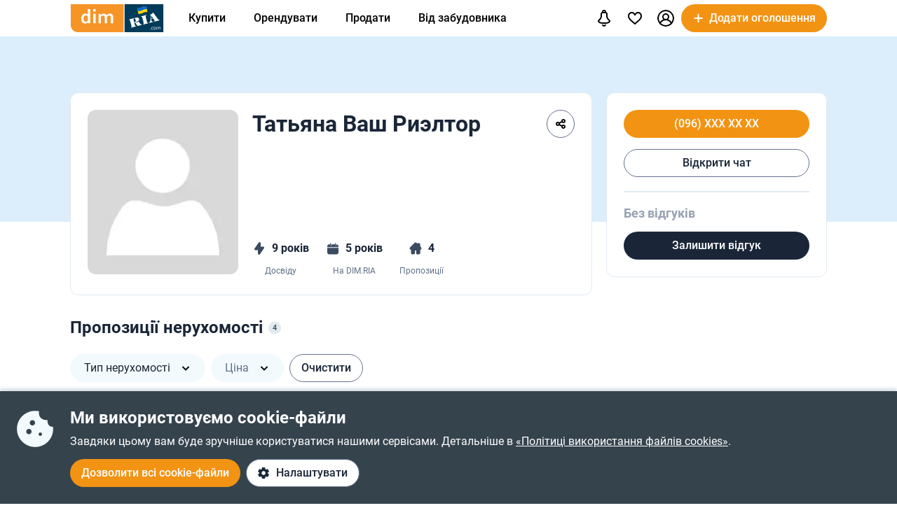

--- FILE ---
content_type: text/html; charset=utf-8
request_url: https://dom.ria.com/uk/realtor-9545077.html
body_size: 45536
content:
<!DOCTYPE html>
<html lang="uk">
<head>
    <link rel="manifest" href="/manifest.json">
    <meta charset="utf-8">
    
    <link rel="icon" href="https://dom.riastatic.com/css/images/32.ico" sizes="32x32">
    <link rel="icon" href="https://dom.riastatic.com/css/images/250.svg" type="image/svg+xml">
    <meta name="referrer" content="unsafe-url">
    <meta name="viewport" content="width=device-width, initial-scale=1.0">
    <meta name="msapplication-TileColor" content="#f09213">
    <meta name="theme-color" content="#f09213">
    <meta name="mobile-web-app-capable" content="yes">
    <meta name="application-name" content="DIM.RIA">
    <meta name="apple-mobile-web-app-capable" content="yes">
    <meta name="apple-mobile-web-app-status-bar-style" content="black">
    <meta name="apple-mobile-web-app-title" content="DIM.RIA">
    <link rel="mask-icon" href="https://dom.riastatic.com/css/images/250.svg">
    <link rel="apple-touch-icon" sizes="180x180" href="https://dom.riastatic.com/css/images/180.png">
    <meta name="msapplication-TileImage" content="https://dom.riastatic.com/css/images/192.png">
    <meta data-vue-meta="true" property="format-detection" content="telephone=no"><meta data-vue-meta="true" property="og:site_name" content="DOM.RIA.com"><meta data-vue-meta="true" property="fb:app_id" content="933582700021227"><meta data-vue-meta="true" property="msvalidate.01" content="634E07BD8612C1BEC5CED96AC190C573"><meta data-vue-meta="true" name="title" content="Продавець Татьяна Ваш Риэлтор. Тел: 0964195879. Оголошення про продаж та оренду нерухомості в . | DIM.RIA"><meta data-vue-meta="true" name="description" content="Агент з нерухомості Татьяна Ваш Риэлтор (Татьяна Рымарева, ), телефони: 0964195879. Допомога рієлтора (брокера, маклера) з продажу та оренди нерухомості ."><meta data-vue-meta="true" property="og:image" content="https://dom.riastatic.com/css/images/common/share/share.png?v=1">
    <title data-vue-meta="true">Продавець Татьяна Ваш Риэлтор. Тел: 0964195879. Оголошення про продаж та оренду нерухомості в . | DIM.RIA</title>
    
    <link data-vue-meta="true" rel="preconnect" href="https://cdn.riastatic.com/"><link data-vue-meta="true" rel="preconnect" href="https://dom.riastatic.com/"><link data-vue-meta="true" rel="preload" as="font" href="https://dom.riastatic.com/css/stylesheets/fonts/f1.woff2" type="font/woff2" crossorigin="anonymous"><link data-vue-meta="true" rel="preload" as="font" href="https://dom.riastatic.com/css/stylesheets/fonts/f2.woff2" type="font/woff2" crossorigin="anonymous"><link data-vue-meta="true" rel="preload" as="font" href="https://dom.riastatic.com/css/stylesheets/fonts/f3.woff2" type="font/woff2" crossorigin="anonymous"><link data-vue-meta="true" rel="stylesheet" media="print" type="text/css" href="https://dom.riastatic.com/css/stylesheets/spa_print.css"><link data-vue-meta="true" rel="preload" href="https://dom.riastatic.com/css/images/demo/avatar-square-214x234.webp" as="image"><link data-vue-meta="true" rel="canonical" href="https://dom.ria.com/uk/realtor-9545077.html"><link data-vue-meta="true" rel="alternate" hreflang="uk" href="https://dom.ria.com/uk/realtor-9545077.html"><link data-vue-meta="true" rel="alternate" hreflang="ru" href="https://dom.ria.com/ru/realtor-9545077.html"><link data-vue-meta="true" rel="alternate" hreflang="x-default" href="https://dom.ria.com/uk/realtor-9545077.html">
    <script data-vue-meta="true" >
                        function initPush() {
                            var welcomeNotification = {
                                title: 'Дякуємо за підписку',
                                body: 'Тепер ви підписані на сповіщення!',
                                icon: 'https://dom.riastatic.com/css/images/dimria.png'
                            };
                            var DOM_ID = 3;
                            var pm = new PushMessanger(DOM_ID, welcomeNotification, false).load();
                        }

                        var rLabelAvailability = !!(location.href && location.href.match('r_source'));
                        var riaDomainAvailability = !!(document.referrer && document.referrer.match('.ria.com'));
                        var paramsStr = '';
                        if (!rLabelAvailability && !riaDomainAvailability) {
                            if (!document.referrer) {
                                paramsStr = '&r_audience=direct&r_source=direct';
                            } else {
                                paramsStr = '&r_audience=all&r_medium=referer&r_source=' + document.referrer;
                            }
                        }

                        var projectId = 9;
                        if(navigator.userAgent &&  navigator.userAgent.match('build_code') && navigator.userAgent.match('osname')) {
                           var osname = navigator.userAgent.split('osname=')[1].split(' ')[0];
                           if (osname === 'android') {
                              projectId = 3;
                           } else if (osname === 'ios') {
                              projectId = 4;
                           }
                           var app_version = navigator.userAgent.split('build_code=')[1].split(' ')[0];
                           paramsStr = paramsStr + '&app_version=' + app_version;
                        }


                        !function(e){function t(r){if(n[r])return n[r].exports;var o=n[r]={i:r,l:!1,exports:{}};return e[r].call(o.exports,o,o.exports,t),o.l=!0,o.exports}var n={};t.m=e,t.c=n,t.d=function(e,n,r){t.o(e,n)||Object.defineProperty(e,n,{configurable:!1,enumerable:!0,get:r})},t.n=function(e){var n=e&&e.__esModule?function(){return e.default}:function(){return e};return t.d(n,"a",n),n},t.o=function(e,t){return Object.prototype.hasOwnProperty.call(e,t)},t.p="",t(t.s=1)}([,function(e,t,n){"use strict";var r=/PSP_ID=.+?/gi,o=/user_online=.+?/gi,c=r.exec(document.cookie),i=o.exec(document.cookie);if(c&&!i){document.createElement("IMG").src="//ui.ria.com/last_visit/set/index.jpg"}}]);
                        !function(e){function t(r){if(n[r])return n[r].exports;var o=n[r]={i:r,l:!1,exports:{}};return e[r].call(o.exports,o,o.exports,t),o.l=!0,o.exports}var n={};t.m=e,t.c=n,t.d=function(e,n,r){t.o(e,n)||Object.defineProperty(e,n,{configurable:!1,enumerable:!0,get:r})},t.n=function(e){var n=e&&e.__esModule?function(){return e.default}:function(){return e};return t.d(n,"a",n),n},t.o=function(e,t){return Object.prototype.hasOwnProperty.call(e,t)},t.p="",t(t.s=3)}({3:function(e,t,n){"use strict";var r=location.hash.replace("#","").split(/[&?]/).filter(function(e){return""!=e.trim()}).join("&");r=encodeURI(r);var o=document.createElement("img"),i=Math.floor(1e15*Math.random());o.src="https://slonik.ria.com/api/v3/event/client/index.gif?event_id=387&project_id=" + projectId+ "&viewRandom="+i+"&"+r+paramsStr}});
                        </script>
<link rel="preload" href="https://dom.riastatic.com/vue2/static/js/app.7e37e24.js" as="script"><link rel="preload" href="https://dom.riastatic.com/vue2/static/js/58.58.b4d25e4.js" as="script"><link rel="preload" href="https://dom.riastatic.com/vue2/static/js/309.309.ee4808b.js" as="script"><link rel="preload" href="https://dom.riastatic.com/vue2/static/js/177.177.139cca2.js" as="script"><link rel="preload" href="https://dom.riastatic.com/vue2/static/js/151.151.565cdab.js" as="script"><link rel="preload" href="https://dom.riastatic.com/vue2/static/js/39.39.0dde30c.js" as="script"><link rel="preload" href="https://dom.riastatic.com/vue2/static/js/90.90.aac1e98.js" as="script"><link rel="preload" href="https://dom.riastatic.com/vue2/static/js/15.15.6c8c60f.js" as="script"><link rel="preload" href="https://dom.riastatic.com/vue2/static/js/11.11.90547d3.js" as="script"><link rel="preload" href="https://dom.riastatic.com/vue2/static/js/267.267.691a33f.js" as="script"><link rel="preload" href="https://dom.riastatic.com/vue2/static/js/338.338.a309347.js" as="script"><style data-vue-ssr-id="261915bc:0 69dffaa3:0 1466fa8a:0 c20c1cc8:0 28114b4b:0 0ccdef36:0 61afde92:0 877b1f68:0 0f659e3e:0 1ee658de:0 50fb2b76:0 67bf44b4:0 276107e2:0 76b764b6:0 77586c55:0 1f1025c9:0 0c090f77:0 624e5c8a:0 e98637ca:0 7777a9d2:0 c0560732:0 db5dd46a:0 61bec012:0 57348412:0 d8d31a52:0 7ca1e052:0 0ae11f14:0 c7579642:0 c0dd2ec8:0 11459bdc:0 0c24e9cc:0 7614383a:0 2392c252:0 f99041ba:0">
@font-face{font-family:Roboto;font-weight:400;src:url(https://dom.riastatic.com/css/stylesheets/fonts/f1.woff2) format("woff2");font-display:swap
}
@font-face{font-family:Roboto;font-weight:500;src:url(https://dom.riastatic.com/css/stylesheets/fonts/f2.woff2) format("woff2");font-display:swap
}
@font-face{font-family:Roboto;font-weight:700;src:url(https://dom.riastatic.com/css/stylesheets/fonts/f3.woff2) format("woff2");font-display:swap
}

.bg_orange{background:#ffa369;color:#000
}
.bg_blue{background:#8fc9f6
}
*{box-sizing:border-box;scroll-behavior:smooth
}
body,html{touch-action:manipulation
}
#app{min-height:100%
}
body{margin:0;font-family:Roboto,ArialFallBack,sans-serif;text-rendering:optimizeSpeed;-webkit-font-smoothing:antialiased;font-weight:400;font-size:16px;line-height:20px;-webkit-tap-highlight-color:rgba(0,0,0,0);color:#000
}
.cva{content-visibility:auto
}
.table{display:table;width:100%
}
.t-cell{display:table-cell
}
@font-face{font-family:ArialFallBack;src:local("Arial"),local("Helvetica"),local("Liberation Sans");font-weight:400;font-style:normal
}
a{text-decoration:none;color:#000;touch-action:manipulation
}
.hide{display:none!important
}
.text-l{text-align:left
}
.text-r{text-align:right
}
.text-c{text-align:center
}
button{border:0;cursor:pointer
}
button:focus{outline:none
}
.fl-l{float:left
}
.nowrap{white-space:nowrap
}
.size24{font-size:24px;line-height:30px
}
.size42{font-size:42px;line-height:48px;margin:0 0 30px
}
.size30{font-size:30px;line-height:36px
}
.size22{font-size:20px;line-height:27px
}
.size20{font-size:20px;line-height:24px
}
.size18{font-size:18px
}
.size16{font-size:16px
}
.size14{font-size:14px
}
.link{border-radius:20px;padding:7px 15px;margin-bottom:1px;border-bottom:none;display:inline-flex;justify-content:space-between;align-items:center
}
.container{width:100%;padding:0 15px;margin:0 auto
}
.bold-500{font-weight:500
}
.bold{font-weight:700
}
.boxed{width:100%
}
.boxed,.i-block{display:inline-block
}
.v-bottom{vertical-align:text-bottom
}
.v-middle{vertical-align:middle
}
.v-top{vertical-align:top
}
.v-hidden{opacity:0;pointer-events:none
}
.p-rel{position:relative
}
.w100{width:100%
}
.m0{margin:0
}
.mb-0{margin-bottom:0
}
.ml-25{margin-left:25px
}
.mb-25{margin-bottom:25px
}
.ml-20{margin-left:20px
}
.mr-20{margin-right:20px
}
.mb-20{margin-bottom:20px
}
.mb-30{margin-bottom:30px
}
.mb-40{margin-bottom:40px
}
.mb-60{margin-bottom:60px
}
.mt-20{margin-top:20px
}
.mr-15{margin-right:15px
}
.mb-15{margin-bottom:15px
}
.mt-15{margin-top:15px
}
.ml-15{margin-left:15px
}
.mr-10{margin-right:10px
}
.mb-10{margin-bottom:10px
}
.mt-10{margin-top:10px
}
.ml-10{margin-left:10px
}
.mr-5{margin-right:5px
}
.mb-5{margin-bottom:5px
}
.mt-5{margin-top:5px
}
.ml-5{margin-left:5px
}
.mt-0{margin-top:0
}
.i-flex{display:inline-flex
}
.flex{display:flex
}
.f-space{justify-content:space-between
}
.f-column{flex-direction:column
}
.f-text-c{justify-content:center
}
.f-center{align-items:center
}
.noClickEvent{pointer-events:none
}
.pointer{cursor:pointer
}
.overflowed{white-space:nowrap;overflow:hidden;text-overflow:ellipsis
}
@keyframes spin{
0%{transform:rotate(0)
}
to{transform:rotate(1turn)
}
}
[class^=photo-]{background-color:#eff2f3;display:inline-block;overflow:hidden
}
[class^=photo-],[class^=photo-] img{width:100%;vertical-align:top;position:relative
}
[class^=photo-] img{height:100%;object-fit:cover;border-radius:inherit
}
[class^=photo-]:after{border:1px solid #e0e3e4;border-radius:inherit;pointer-events:none
}
[class^=photo-]:after,[class^=photo-]:before{position:absolute;top:0;right:0;left:0;bottom:0;content:""
}
[class^=photo-]:before{border:4px solid rgba(0,0,0,.1);border-top-color:#7bccff;width:0;height:0;padding:10%;animation:spin 2s linear 5;margin:auto;border-radius:50%
}
.label-border{font-size:14px;border:1px solid #bfe3ff;background:#dff1ff;border-radius:20px;min-height:32px;padding:0 12px;display:inline-flex;align-items:center;overflow:hidden;white-space:nowrap;max-width:100%
}
.label-border.grey{color:#000
}
.label-item{font-size:11px;text-transform:uppercase;font-weight:700;padding:0 8px;height:24px;border-radius:2px;background:#fff;display:inline-block;vertical-align:middle;line-height:26px
}
.label-item.bg_blue{background:#8fc9f6
}
.label-item.bg_yellow{background:#fdefa8;border:1px solid #eddf9b
}
.label-item.bg_lightBlue{background:#8fc9f6
}
.label-item.i-flex{display:inline-flex
}
.all-clickable{position:absolute;top:0;right:0;bottom:0;left:0
}
.unstyle{margin:0;padding:0;list-style:none
}
.point-before{margin-left:10px;padding-left:10px
}
.point-before:before{background:#000;padding:1px;border-radius:50%;display:inline-block;left:-10px;position:relative;top:-4px;content:""
}
.disabled{pointer-events:none;cursor:default;background:rgba(0,0,0,.1);color:#7a8c99
}
input,select,textarea{font-family:inherit
}
input,select{font-weight:500
}
select{color:#000;-webkit-appearance:none;appearance:none
}
.item-pseudoselect{box-shadow:0 4px 8px rgba(0,59,86,.05);border-radius:30px;display:flex;align-items:center;height:60px;background:#fff;padding:0 50px 0 20px;font-family:inherit;font-size:18px;line-height:22px;border:0;width:100%;transition:all .1s linear
}
.item-pseudoselect.small{font-size:16px;height:40px
}
.item-pseudoselect:focus{outline:none
}
.s-arrow{position:absolute;top:50%;margin-top:-8px;right:20px;pointer-events:none;transition:transform .15s ease-out
}
.s-arrow.animate{transform:rotate(180deg)
}
.options{background:#fff;box-shadow:0 10px 20px rgba(0,59,86,.2);border:1px solid rgba(0,59,86,.05);border-radius:24px;position:absolute;left:0;margin-top:5px;top:100%;min-width:100%;padding:4px 20px 4px 4px;z-index:2
}
.options.no-scroll{padding-right:4px
}
.options.no-scroll .item{margin-right:0
}
.options.right{left:auto;right:0
}
.options .scrollbar{max-height:360px;display:block;font-weight:400
}
.options .item,.pseudomodal .item{padding:5px 17px;min-height:40px;display:flex;align-items:center;margin-right:3px
}
.options .item.block,.pseudomodal .item.block{padding:10px 17px;min-height:unset;display:block
}
button{font-family:inherit;font-size:16px;touch-action:manipulation;-webkit-user-select:none;user-select:none
}
.link-element{-webkit-user-select:none;user-select:none;border:2px solid #000;border-radius:20px;padding:5px 17px;transition:all .1s linear;cursor:pointer;min-height:40px;display:inline-flex;align-items:center;justify-content:center
}
.link-element.white_bg{background:#fff
}
.link-element.active{background:#000;color:#fff;border-color:#000;pointer-events:none
}
[disabled]{pointer-events:none
}
[placeholder]::placeholder{font-weight:400;font-style:normal
}
[placeholder]:-moz-placeholder{font-weight:400;font-style:normal;color:#62718a
}
[placeholder]:-ms-input-placeholder{font-weight:400;font-style:normal;color:#62718a
}
[placeholder]::-webkit-input-placeholder{font-weight:400;font-style:normal;color:#62718a
}
input[type=checkbox]+label:before,input[type=radio]+label:before{position:relative;display:inline-block;width:16px;height:16px;margin:-3px 8px 0 1px;vertical-align:middle;cursor:pointer;background:#fff;border:2px solid #aaaaac;content:""
}
input[type=checkbox]+label:after,input[type=radio]+label:after{content:"";position:absolute;color:#a6a6a6;background:currentColor;display:none
}
input[type=checkbox]+label:before{border-radius:3px
}
input[type=checkbox]+label.button:before{margin-left:-6px
}
input[type=checkbox]+label:after{left:6px;top:9px;width:2px;height:2px;box-shadow:2px 0 0 currentColor,3px -2px 0 currentColor,3px -4px 0 currentColor,3px -6px 0 currentColor,3px -8px 0 currentColor,3px -10px 0 currentColor,3px 0 0 currentColor,-2px 0 0 currentColor;transform:rotate(45deg)
}
input[type=radio]+label:before{border-radius:50%
}
input[type=radio]+label:after{left:6px;top:4px;border-radius:50%;width:10px;height:10px
}
input[type=checkbox]+label:hover:before,input[type=radio]+label:hover:before{border-color:#b6b6b6
}
input[type=checkbox]:checked+label,input[type=radio]:checked+label{position:relative
}
input[type=checkbox]:checked+label:before,input[type=radio]:checked+label:before{border-color:#f09213;background:#f09213
}
input[type=checkbox]:checked+label:after,input[type=radio]:checked+label:after{display:block;color:#fff
}
input[type=checkbox]:checked:disabled+label:before,input[type=checkbox]:checked:disabled+label:hover:before,input[type=checkbox]:disabled+label:before,input[type=checkbox]:disabled+label:hover:before,input[type=checkbox]:disabled:checked+label:before,input[type=checkbox]:disabled:checked+label:hover:before,input[type=radio]:checked:disabled+label:before,input[type=radio]:checked:disabled+label:hover:before,input[type=radio]:disabled+label:before,input[type=radio]:disabled+label:hover:before,input[type=radio]:disabled:checked+label:before,input[type=radio]:disabled:checked+label:hover:before{border-color:#d2d2d2
}
input[type=checkbox]:checked:disabled+label:after,input[type=checkbox]:disabled:checked+label:after,input[type=radio]:checked:disabled+label:after,input[type=radio]:disabled:checked+label:after{color:#d2d2d2
}
input[type=checkbox]:required:invalid+label:before,input[type=radio]:required:invalid+label:before{border-color:#f33
}
input[type=radio]:checked+label:before{background:#fff
}
input[type=radio]:checked+label:after{color:#f09213
}
label>input[type=checkbox],label>input[type=radio]{display:inline
}
input[type=email],input[type=number],input[type=tel],input[type=text]:not(.item-pseudoselect),textarea{border-radius:20px;display:flex;align-items:center;padding:0 20px;font-family:inherit;line-height:22px;border:0;width:100%;text-overflow:ellipsis;background:#f3fafd;box-shadow:none;height:40px;font-size:16px
}
input[type=email]:focus,input[type=number]:focus,input[type=tel]:focus,input[type=text]:not(.item-pseudoselect):focus,textarea:focus{outline:none
}
textarea{resize:none;height:auto;line-height:normal;padding:10px 20px
}
input[type=checkbox],input[type=radio]{display:none
}
input::-webkit-inner-spin-button,input::-webkit-outer-spin-button{-webkit-appearance:none;margin:0
}
input[type=number]{-moz-appearance:textfield
}
@media(min-width:1025px){
body{overflow:hidden scroll
}
.hover{position:relative
}
.hover:before{pointer-events:none;transition:all .1s linear;content:"";position:absolute;z-index:-1;left:-6px;right:-6px;top:-4px;bottom:-4px;border-radius:8px
}
.hover:hover:before{background:rgba(0,0,0,.1)
}
.link{padding-right:39px;position:relative
}
.link,.link:after{transition:all .1s linear
}
.link:after{position:absolute;right:15px;top:50%;margin-top:-8px;opacity:0;content:url("data:image/svg+xml;charset=utf-8,%3Csvg width='16' height='16' fill='none' xmlns='http://www.w3.org/2000/svg'%3E%3Cpath d='M8 13.5L13.5 8m0 0L8 2.5M13.5 8h-11' stroke='%23000' stroke-width='2'/%3E%3C/svg%3E")
}
.link.white:after{content:url("data:image/svg+xml;charset=utf-8,%3Csvg width='16' height='16' fill='none' xmlns='http://www.w3.org/2000/svg'%3E%3Cpath d='M8 13.5L13.5 8m0 0L8 2.5M13.5 8h-11' stroke='%23fff' stroke-width='2'/%3E%3C/svg%3E")
}
.link:hover{background-color:#fff
}
.link:hover:after{opacity:1
}
.bg_orange .link:hover{background-color:rgba(0,0,0,.1)
}
.container{max-width:1440px;padding:0 100px
}
.label-border.hover:hover{background:none
}
.label-border.hover:hover:before{background-color:#8fc9f6
}
.item-pseudoselect:hover{background:#c7e4fa
}
.options{white-space:nowrap
}
.options:before{content:"";position:absolute;top:-10px;height:15px;left:0;right:0
}
.options .item:hover,.options .item[data-focus=true],.pseudomodal .item:hover,.pseudomodal .item[data-focus=true]{background:rgba(143,201,246,.5);border-radius:20px;cursor:pointer
}
.link-element.white_bg:hover{background:#c7e4fa;border-color:#000
}
.link-element:hover{background:rgba(0,0,0,.1)
}
input[type=email]:focus,input[type=email]:hover,input[type=number]:focus,input[type=number]:hover,input[type=tel]:focus,input[type=tel]:hover,input[type=text]:not(.item-pseudoselect):focus,input[type=text]:not(.item-pseudoselect):hover,textarea:focus,textarea:hover{box-shadow:0 0 0 2px #c7e4fa
}
.page-content{min-height:calc(100vh - 113px)
}
}
@media(min-width:1300px){
.size22{font-size:22px
}
}
@media(max-width:1024px){
body,html{height:100%
}
body.modal-open,html.modal-open{overscroll-behavior-y:none;overflow:hidden
}
html{overflow-y:scroll
}
.size42{line-height:36px
}
.size30{font-size:24px;line-height:30px
}
.m-padding{padding-left:15px;padding-right:15px
}
.item-pseudoselect{font-size:16px
}
.page-content{min-height:calc(100vh - 204px)
}
}
@media(max-width:1300px){
.size24{font-size:20px;line-height:1.2
}
.size42{font-size:30px
}
.size30{font-size:26px
}
}
@media(max-width:1200px){
.container{padding:0 15px
}
}
@media(max-width:550px){
.mobileW100{margin-left:-15px;width:calc(100% + 30px)!important;border-radius:0!important
}
}

.f-end{justify-content:flex-end
}
.f-1-5{flex:1.5
}
.f-1{flex:auto
}
.g-8{gap:8px
}
.mr-8{margin-right:8px
}
.countOptions{font-size:14px;color:#fff;background:#000;border-radius:24px;line-height:24px;padding:0 4px;margin-left:10px;min-width:50px;text-align:center
}
.noty.options{padding:0;width:380px
}
.uWrap{padding:20px;white-space:normal
}
.uWrap .size22{line-height:1
}
.uWrap .p-rel{background:#fff
}
.grey{color:#414042
}
.photo-60x60{width:60px;min-width:60px;height:60px;border-radius:50%
}
.photo-60x60 img{border-radius:50%;background:#fff
}
.add-realty-button .short-text{display:none
}
.notification-point-wrap{position:relative
}
.main-page .notification-point{border-color:#8fc9f6
}
.color-secondary{color:#3b4b61
}
.color-tetriary{color:#62718a
}
.color-primary,.notify-head{color:#1a2638
}
.notify-head{padding:18px 16px;border-bottom:1px solid #e1eaf1
}
.notification-point{position:absolute;top:7px;left:27px;height:10px;width:10px;background-color:orange;border-radius:50%;border:2px solid #fff
}
header{box-sizing:border-box;padding:15px 0 0;font-weight:500
}
header:not(.main-page) .f-1-5 .h-item:not(.last) .linkToMyPage{padding:8px 16px
}
header .btn-circle{background-color:#000;height:40px;width:40px;min-width:40px;border-radius:50%;margin:0
}
header .flex.f-center.f-space.uWrap{margin:8px;padding:0;white-space:normal
}
header .flex.f-center.f-space.uWrap:hover{background:rgba(143,201,246,.5019607843)
}
header .options.no-scroll.noty .linkToMyPage{display:inline-flex;justify-content:space-between;width:100%;padding:4px 20px
}
header.main-page{font-size:20px;background:#8fc9f6
}
header.main-page .with_hover>.unlink{padding:0 20px
}
header.main-page .with_hover.p-8 .unlink{padding:0 8px
}
header.main-page .with_hover.last,header.main-page .with_hover.z-1{z-index:1
}
header.main-page .with_hover.z-3{z-index:3
}
header.main-page .with_hover .options{font-size:18px
}
header.main-page .f-1 .with_hover:first-child{margin-left:15px
}
header.main-page .notification-point{left:36px
}
.logo-svg{object-fit:contain
}
.h-item{margin-left:40px
}
.f-1 .with_hover:first-child{margin-left:15px
}
header .options{z-index:3
}
.with_hover{border-radius:20px;margin-left:0;position:relative;cursor:pointer
}
.with_hover.p-8 .unlink{padding:0 8px
}
.with_hover .options{opacity:0;pointer-events:none;font-weight:400
}
.with_hover .options .unlink{padding:0 10px
}
.with_hover .unlink{padding:0 20px;display:flex;align-items:center;min-height:40px
}
.with_hover .nowrap{white-space:nowrap
}
@media(min-width:1025px){
.with_hover:hover .notification-point{border-color:#c7e4fa
}
.main-page .with_hover:hover .notification-point{border-color:#fff
}
header{padding:6px 0
}
header.main-page{padding:40px 0 35px
}
header.main-page .logo-svg{width:200px;height:60px
}
.logo-svg{width:134px;height:40px
}
header:not(.main-page) .with_hover:hover{background:#c7e4fa
}
.with_hover:not(:hover) .noty{display:none
}
.with_hover:hover{background:#fff
}
.with_hover:hover .options{opacity:1;pointer-events:auto
}
}
@media(max-width:1240px){
.add-realty-button .full-text{display:none
}
.add-realty-button .short-text{display:inline
}
header.main-page{font-size:18px
}
}
@media(max-width:1300px){
header .f-1-5 .h-item:not(.last) .unlink{padding:0 10px
}
header .f-1-5 .h-item:not(.last) .options{font-size:18px
}
header.main-page .notification-point{left:26px
}
}
@media(max-width:1440px){
header .f-1-5.hideText .h-item:not(.last) .unlink{padding:0 10px
}
header .f-1-5.hideText .h-item:not(.last) .options{font-size:18px
}
}
@media(max-width:1750px){
.options-left .options{left:auto;right:0
}
}

.notification-bar{padding:20px;white-space:normal;cursor:auto
}
.notification-bar .n-message{font-size:16px;min-height:auto
}
.notification-bar .close{position:relative
}
.notification-bar .close:before{position:absolute;left:-10px;right:-10px;top:-10px;bottom:-10px;content:""
}

.btn-conversion[data-v-34639fea]{background-color:#f39313;color:#fff
}
.btn-conversion[data-v-34639fea]:hover{background-color:#da6f03
}
.btn-conversion-disabled[data-v-34639fea],.btn-conversion[data-v-34639fea]:disabled{background-color:#f1f5f9;color:#98a2b3;cursor:default;pointer-events:none
}
.btn-conversion-disabled[data-v-34639fea]:hover,.btn-conversion[data-v-34639fea]:disabled:hover{background-color:#f1f5f9
}

.btn[data-v-61eb08da]{cursor:pointer;font-family:inherit;transition:background-color .3s ease;font-weight:500;display:inline-flex;align-items:center;justify-content:center;text-align:center;text-decoration:none;white-space:nowrap;overflow:hidden;text-overflow:ellipsis
}
.btn svg[data-v-61eb08da]{display:inline-block;vertical-align:middle
}
.btn-xl[data-v-61eb08da]{padding:22px 16px;border-radius:32px;height:60px
}
.btn-l[data-v-61eb08da],.btn-xl[data-v-61eb08da]{font-size:16px;line-height:16px
}
.btn-l[data-v-61eb08da]{padding:16px;border-radius:24px;height:48px
}
.btn-m[data-v-61eb08da]{padding:12px 16px;font-size:16px;line-height:16px;height:40px
}
.btn-m[data-v-61eb08da],.btn-s[data-v-61eb08da]{border-radius:20px
}
.btn-s[data-v-61eb08da]{padding:10px 8px;font-size:14px;line-height:19px;height:32px
}
.btn-xs[data-v-61eb08da]{padding:6px 8px;font-size:12px;line-height:12px;border-radius:20px;height:24px
}
.btn.i-block[data-v-61eb08da]{display:inline-block
}

.btn[data-v-2da1f544]{border:none
}
.btn-ghost[data-v-2da1f544]{background-color:#fff;color:#1a2638
}
.btn-ghost[data-v-2da1f544]:hover{background-color:#e6eef5
}
.btn-ghost-disabled[data-v-2da1f544],.btn-ghost[data-v-2da1f544]:disabled{color:#98a2b3;background-color:#fff;cursor:default;pointer-events:none
}
.btn-ghost-disabled[data-v-2da1f544]:hover,.btn-ghost[data-v-2da1f544]:disabled:hover{background-color:#f1f5f9
}

.notification-bell{position:relative
}
.notification-bell .count-favorite{font-size:11px;line-height:13px;font-weight:500;color:#1a2638;margin-left:10px;top:0;background-color:orange;position:absolute;padding:2px 6px;border-radius:8px;text-align:center
}
.notification-bell .count-favorite:empty{display:none
}
@media(max-width:1024px){
.notification-bell{width:40px;height:40px;display:flex;align-items:center;justify-content:center
}
.notification-bell .count-favorite{margin-left:5px
}
}

.c-notifier{background:#35434d;color:#fff;box-shadow:0 -4px 4px rgba(0,59,86,.15);position:fixed;bottom:0;width:100%;z-index:107;will-change:scroll-position
}
.c-notifier .white-link{color:#fff;text-decoration:underline
}
.ml-8{margin-left:8px
}
.c-notifier-container{padding:24px 15px
}
@media(max-width:1024px){
.c-notifier{font-size:14px
}
.c-notifier:not(.open){z-index:6
}
}

@media(min-width:1025px){
.c-notifier-container{max-width:1240px;margin:0 auto;box-sizing:content-box
}
.c-notifier-container .checkboxArea .item{display:inline-block;min-width:110px;margin-right:15px
}
#gdpr_settings:checked .c-notifier-container{display:block
}
}

.btn-secondary[data-v-574d3694]{background-color:#fff;border:1px solid #62718a;color:#1a2638
}
.btn-secondary[data-v-574d3694]:hover{background-color:#e6eef5
}
.btn-secondary-disabled[data-v-574d3694],.btn-secondary[data-v-574d3694]:disabled{background-color:#f1f5f9;color:#98a2b3;cursor:default;pointer-events:none;border:1px solid #98a2b3
}
.btn-secondary-disabled[data-v-574d3694]:hover,.btn-secondary[data-v-574d3694]:disabled:hover{background-color:#f1f5f9
}

.h2-style{margin:0
}
.ml-0{margin-left:0
}
.ml-12{margin-left:12px
}
.ml-auto{margin-left:auto
}
.mr-auto{margin-right:auto
}
.mr-4{margin-right:4px
}
.mr-8{margin-right:8px
}
.mr-12{margin-right:12px
}
.mr-16{margin-right:16px
}
.mr-24{margin-right:24px
}
.mr-30{margin-right:30px
}
.mt-4{margin-top:4px
}
.mt-8{margin-top:8px
}
.mt-16{margin-top:16px
}
.mt-24{margin-top:24px
}
.mt-32{margin-top:32px
}
.mb-4{margin-bottom:4px
}
.mb-8{margin-bottom:8px
}
.mb-6{margin-bottom:6px
}
.mb-12{margin-bottom:12px
}
.mb-14{margin-bottom:14px
}
.mb-16{margin-bottom:16px
}
.mb-18{margin-bottom:18px
}
.mb-24{margin-bottom:24px
}
.mb-32{margin-bottom:32px
}
.mb-48{margin-bottom:48px
}
.g-16{gap:16px
}
.g-20{gap:20px
}
.g-24{gap:24px
}
.w28{width:28px
}
.w48{width:48px
}
.size12{font-size:12px
}
.size18{font-size:18px
}
.size24{font-size:24px
}
.size32{font-size:32px
}
.lh-20{line-height:20px
}
.lh-36{line-height:36px
}
.realtorPageWrapper .color-secondary{color:#3b4b61
}
.realtorPageWrapper .color-tetriary{color:#62718a
}
.realtorPageWrapper .color-primary{color:#1a2638
}
.realtorPageWrapper .text-disabled{color:#98a2b3
}
.realtorPageWrapper .line{border:1px solid #e1eaf1;margin:20px 0
}
.realtorPageWrapper .button-nonBorder{color:#1a2638;cursor:pointer;border:none;background:transparent
}
.realtorPageWrapper .button-nonBorder,.realtorPageWrapper .info-msg{display:inline-flex;align-items:center;justify-content:center;height:32px;padding:0
}
.realtorPageWrapper .block-ellipsis{height:60px;overflow:hidden
}
.realtorPageWrapper .show-item{height:20px;overflow:hidden;max-width:calc(100% - 30px)
}
.realtorPageWrapper .items-hidden-wrap .item{display:inline-flex
}
.realtorPageWrapper .items-hidden{height:20px;overflow:hidden;white-space:nowrap;padding-right:35px
}
.realtorPageWrapper .items-hidden .items-wrap{white-space:normal
}
.realtorPageWrapper .items-hidden .items-wrap .item{float:left
}
.realtorPageWrapper .inline{display:inline
}
.realtorPageWrapper .reviewStars{padding-bottom:15px
}
.realtorPageWrapper .contacts{padding:16px;left:0;right:0;bottom:0;z-index:5;position:fixed
}
.realtorPageWrapper .u-text{text-decoration:underline
}
.realtorPageWrapper .g1col{display:grid;grid-row-gap:15px;grid-template-columns:1fr
}
.realtorPageWrapper .g2col{display:grid;grid-template-columns:minmax(0,1fr) 315px;gap:20px
}
.realtorPageWrapper .operation-wrap{color:#62718a;height:36px;font-weight:500
}
.realtorPageWrapper .operation-wrap input[type=radio]{display:none
}
.realtorPageWrapper .underline:after{content:"";position:absolute;bottom:-20px;left:0;width:100%;height:1px;background:rgba(0,0,0,.1)
}
.realtorPageWrapper .selected-operation{color:#1a2638
}
.realtorPageWrapper .selected-operation:before{content:"";display:block;border-bottom:2px solid #1a2638;position:absolute;bottom:-15px;width:100%
}
.realtorPageWrapper .selected-operation.operation-item{cursor:default
}
.realtorPageWrapper .operation-item{display:flex;align-items:center;cursor:pointer
}
.realtorPageWrapper .headBg{background:#dceefc
}
.realtorPageWrapper .realtorHeadBg:before{content:"";position:absolute;width:100%;height:265px;top:0;right:0;bottom:0;left:0;background-color:#dceefc;z-index:-1
}
.realtorPageWrapper .review-count{background:#e1eaf1;color:#3b4b61;border-radius:20px;padding:2px 6px;font-size:11px;font-weight:500;line-height:normal;display:inline-flex;align-items:center
}
.realtorPageWrapper .styled-box{padding:24px;border-radius:12px;background:#fff;border:1px solid #e1eaf1
}
.realtorPageWrapper .empty-style{font-size:16px;line-height:20px;color:#62718a;display:flex;justify-content:center;text-align:center;align-items:center;border-radius:20px;border:1px solid rgba(0,0,0,.1);height:140px
}
.realtorPageWrapper .tooltip{position:relative;display:inline-block;cursor:pointer
}
.realtorPageWrapper .tooltip-text{font-size:14px;font-weight:400;line-height:18px;text-align:left;visibility:hidden;width:185px;background-color:#000;box-shadow:0 2px 10px 0 rgba(0,46,88,.08);color:#fff;padding:15px;position:absolute;z-index:2;opacity:0;transition:opacity .3s
}
.realtorPageWrapper .triangle{position:absolute
}
.realtorPageWrapper .triangle path{fill:#000;border-radius:5px
}
.realtorPageWrapper .tooltip:hover .tooltip-text{visibility:visible;opacity:1
}
@media(min-width:1025px){
.realtorPageWrapper .fixed-header{height:80px
}
.realtorPageWrapper .operation-item:hover:before{content:"";display:block;border-bottom:2px solid #62718a;position:absolute;bottom:-15px;width:100%
}
.realtorPageWrapper .tooltip-text{top:-56px;right:-70px;border-radius:8px
}
.realtorPageWrapper .triangle{top:40px;right:78px;transform:rotate(40deg)
}
}
@media(max-width:1024px){
.realtorPage .appFooter{padding-bottom:155px
}
.realtorPageWrapper .fixed-header{height:56px
}
.realtorPageWrapper .items-hidden-wrap{display:flex;justify-content:center
}
.realtorPageWrapper .items-hidden-wrap .items-wrap{text-align:center
}
.realtorPageWrapper .items-hidden{padding:0 16px
}
.realtorPageWrapper .operation-wrap{white-space:nowrap;overflow-x:auto;scrollbar-width:none
}
.realtorPageWrapper .realtorHeadBg:before{height:280px
}
.realtorPageWrapper .tooltip.tooltip-center .tooltip-text{top:-58px;left:-85px;border-radius:8px
}
.realtorPageWrapper .tooltip.tooltip-center .triangle{top:40px;left:47%;transform:rotate(41deg)
}
.realtorPageWrapper .tooltip-text{top:-58px;left:10px;border-radius:8px 8px 8px 0
}
.realtorPageWrapper .triangle{top:40px;left:-8px;transform:rotate(-49deg)
}
}

.realtorMainInfo .first-letter:first-letter{text-transform:capitalize
}
.realtorMainInfo .empty-photo,.realtorMainInfo .realtor-photo{object-fit:cover
}
@media(min-width:1025px){
.realtorMainInfo .g2col{gap:0;display:grid;grid-template-columns:235px 1fr
}
.realtorMainInfo .realtor-sharing .btn-m{padding:12px 11px
}
.realtorMainInfo .realtor-sharing .mr-8{margin-right:0
}
.realtorMainInfo .realtor-sharing label span{display:none
}
.realtorMainInfo .empty-photo,.realtorMainInfo .realtor-photo{border-radius:12px;width:215px;height:235px
}
}
@media(max-width:1024px){
.realtorMainInfo .headBg{padding:0 16px 24px;background:#dceefc
}
.realtorMainInfo .empty-photo{border-radius:50%;border:1px solid #e1eaf1;width:120px;height:120px
}
.realtorMainInfo .realtor-photo{border-radius:50%;width:280px;height:280px
}
}

.shared-list-item .mr-8{margin-right:8px
}
.shared-list-item .shared-list-modal{position:absolute;display:none;margin-top:16px;padding:5px;background-color:#fff;z-index:4;box-shadow:0 0 20px rgba(0,0,0,.2)
}
.shared-list-item .shared-list-modal .social-list-item .social-list-i{cursor:pointer;display:flex;align-items:center;justify-content:space-between;border-radius:20px;padding:10px 20px;border:none
}
.shared-list-item .modal-bg{position:fixed;left:0;right:0;top:0;bottom:0;z-index:4;display:none;background:rgba(0,0,0,.5)
}
.shared-list-item input:checked~.modal-bg,.shared-list-item input:checked~.shared-list-modal{display:block
}
.shared-list-item input[type=checkbox]:checked+label{position:fixed
}
.shared-list-item input[type=checkbox]:checked+label:after,.shared-list-item input[type=checkbox]:checked+label:before{display:none
}
.shared-list-item .f-column{flex-direction:column
}
@media(min-width:1025px){
.shared-list-item .shared-list-modal{border-radius:24px;width:338px;min-height:208px;left:50%;top:25px;transform:translateX(-50%)
}
.shared-list-item .shared-list-modal .social-list-item .social-list-i:hover{background:#c7e4fb
}
}
@media(max-width:1024px){
.shared-list-item .shared-list-modal{position:fixed;bottom:0;left:0;right:0;z-index:7;padding:25px 15px 20px
}
.shared-list-item .shared-list-modal .social-list-item .social-list-i{margin-bottom:10px;margin-right:0;background:#f3fafd
}
.shared-list-item .shared-list-modal .btn-secondary{padding:8px 12px
}
}

.inLineSharing .title[data-v-11fc11ed]{font-size:10px;line-height:12px;display:block;border-bottom:1px solid transparent
}
.inLineSharing .social-list-i[data-v-11fc11ed]{border:0
}
.inLineSharing .social-list-i:hover .title[data-v-11fc11ed]{border-bottom-color:currentColor
}
.inLineSharing .social-list-i[data-v-11fc11ed]:hover{background:none
}
.inLineSharing .social-list[data-v-11fc11ed]{justify-content:space-between
}
.hiddenInput[data-v-11fc11ed]{position:fixed;opacity:0;pointer-events:none;font-size:25px;width:100px
}
.shared-list-item[data-v-11fc11ed]{position:relative
}
.social-list-i[data-v-11fc11ed]:active,.social-list-i[data-v-11fc11ed]:focus,.social-list-i[data-v-11fc11ed]:hover{background-color:#f0f2fa;border-color:#e0e3e4
}
.shared-list-modal.__right[data-v-11fc11ed]:after,.shared-list-modal.__right[data-v-11fc11ed]:before{right:11px
}

.realtorAchievements.achievements-wrapper{display:flex
}
.realtorAchievements.achievements-wrapper .achievement-item{margin-right:24px
}
.realtorAchievements.achievements-wrapper .achievement-item:last-child{margin-right:0
}
@media(max-width:1060px)and (min-width:1025px){
.realtorAchievements.achievements-wrapper .achievement-item{margin-right:10px
}
}
@media(max-width:1240px)and (min-width:1200px){
.realtorAchievements.achievements-wrapper .achievement-item{margin-right:12px
}
}
@media(max-width:1024px){
.realtorAchievements.achievements-wrapper{white-space:nowrap;overflow-x:auto;scrollbar-width:none;padding:0 16px;margin-bottom:32px;width:100%
}
.realtorAchievements.achievements-wrapper .achievement-item{min-width:130px;margin-right:8px;padding:16px;border-radius:12px;border:1px solid #e1eaf1
}
}

.reviewStars{padding-bottom:15px
}
.realtorContact a{color:#fff
}
.realtorContact .mr-12{margin-right:12px
}
.realtorContact .btn-conversion:last-child,.realtorContact .btn-conversion:only-child{margin-bottom:0
}

.justify-center{justify-content:center
}

.btn-primary[data-v-63a84962]{background-color:#1a2638;color:#fff
}
.btn-primary a[data-v-63a84962]{color:#1a2638
}
.btn-primary[data-v-63a84962]:hover{background-color:#141d2a
}
.btn-primary-disabled[data-v-63a84962],.btn-primary[data-v-63a84962]:disabled{background-color:#f1f5f9;color:#98a2b3;cursor:default;pointer-events:none
}
.btn-primary-disabled[data-v-63a84962]:hover,.btn-primary[data-v-63a84962]:disabled:hover{background-color:#f1f5f9
}

.realtorFilterWrapper .styled-box{border:none
}

.pager{display:flex;font-size:24px;box-sizing:border-box;align-items:center;justify-content:flex-start;width:100%
}
.pagerMobileScroll{display:flex;align-items:center
}
.pagerMobileScroll .disabled.noClickEvent{color:#000
}
.pagerMobileScroll .page-item:last-child .paginator-border{padding:10px 15px 8px
}
.pager .paginator-border{border:2px solid #000;color:#000;display:inline-block;border-radius:30px;line-height:38px;min-width:60px;padding:10px 5px 8px;white-space:nowrap;align-items:center;text-align:center;font-size:24px;cursor:pointer;outline:none
}
.pager .paginator-border.active{background:#000;color:#fff;cursor:default;border-color:#000
}
.pager .next,.pager .prev{white-space:nowrap
}
.pager .text-c{margin:0 5px
}
.pager .disabled{color:#000;background-color:#fff;border-color:#e0e3e4
}
.realtiesBlock .gcol3{display:grid
}
@media(min-width:1025px){
.pager .paginator-border:not(.active):hover{background:#c7e4fa;border-color:#000
}
.pager .page-item.prev{margin-right:8px
}
.pager .page-item:not(:first-child){margin-left:8px
}
.pager .page-item .disabled:hover{background-color:#fff;border-color:#e0e3e4
}
.next,.pager .prev{flex-basis:0
}
.realtiesBlock .gcol3{grid-template-columns:repeat(3,1fr);grid-gap:40px
}
}
@media(max-width:1024px){
.pager{justify-content:center;position:relative
}
.pager.first-page .pagerMobileScroll{margin-left:0
}
.pager.last-page .pagerMobileScroll{margin-right:0
}
.pager:not(.no-shadow):after,.pager:not(.no-shadow):before{content:"";position:absolute;top:0;bottom:0;width:24px;background:linear-gradient(90deg,#fff,hsla(0,0%,100%,0));pointer-events:none
}
.pager:not(.no-shadow):before{left:58px
}
.pager:not(.no-shadow):after{right:58px;transform:rotate(-180deg)
}
.pager:not(.no-shadow).first-page:before{left:0
}
.pager:not(.no-shadow).last-page:after{right:0
}
.pager+.text-r{text-align:left
}
.pager .prev{left:0
}
.pager .next{right:0
}
.pager .next,.pager .prev{position:absolute
}
.pagerMobileScroll{overflow-x:auto;margin:0 58px
}
.pagerMobileScroll::-webkit-scrollbar{height:0
}
.pagerMobileScroll .page-item:not(:first-child){margin:0 0 0 8px
}
.pager .paginator-border{min-width:48px;font-size:18px;line-height:26px
}
.realtiesBlock .gcol3{grid-template-columns:1fr;grid-row-gap:20px
}
}

.map-disabled{color:#7a8c99
}
.pr-12{padding-right:12px
}
.bg_green{background:#7fc700
}
.color-error{color:#b35050
}
.size11{font-size:11px
}
.break{word-wrap:break-word
}
.fl-r{float:right
}
.mt3{margin-top:-3px
}
.bg_lightBlue{background:#f3fafd
}
.realty-link:after{position:absolute;left:0;right:0;top:0;bottom:0;content:""
}
.realty-item .gif{display:none
}
.realty-item .wrap_desc{order:1
}
.realty-item .v-text{height:16px;line-height:18px
}
.realty-item:not(.inspected) .desc-hidden{max-height:20px;-webkit-line-clamp:1
}
.desc-hidden{max-height:80px;overflow:hidden;-webkit-line-clamp:4;/*! autoprefixer: off */-webkit-box-orient:vertical;display:-webkit-box
}
.isSold{background:rgba(0,0,0,.7);border-radius:10px;z-index:1
}
.realty-item{position:relative
}
.realty-item .main-photo img{transition:all .3s linear
}
.realty-item .i-block+.chars{margin-top:5px
}
.realty-item .to-notepad{margin:1px 8px 0 0
}
.realty-item .m7{margin:7px 0 12px
}
.realty-item .text{word-break:break-word
}
.realty-item .tit{margin:0 0 12px;font-size:inherit;font-weight:400
}
.realty-item .tit .b{display:block
}
.realty-item .chars .point-before:first-child{margin:0;padding:0
}
.realty-item .chars .point-before:first-child:after,.realty-item .chars .point-before:first-child:before{display:none
}
.realty-item .label-wrap{position:absolute;left:10px;bottom:10px
}
.realty-item .label-wrap.up{bottom:38px
}
.realty-item .watch-video-btn{position:absolute;padding:12px 16px;top:50%;left:50%;transform:translate(-50%,-50%);display:flex;align-items:center;cursor:pointer;border-radius:20px;color:#fff;background:rgba(0,0,0,.6980392157);box-shadow:0 8px 8px -4px rgba(16,24,40,.031372549),0 20px 24px -4px rgba(16,24,40,.0784313725);font-size:12px;line-height:12px
}
.realty-item .watch-video-btn .mw16{width:16px
}
.realty-item .label-wrap-top{position:absolute;left:0;top:0;right:0;line-height:24px
}
.realty-item .photo-{border-radius:8px;-webkit-mask-image:-webkit-radial-gradient(#fff,#000);overflow:hidden;height:0;padding-bottom:66.5%
}
.realty-item .photo- .img{min-width:100%;overflow:hidden;border-radius:inherit
}
.realty-item .photo- .img img{transform:translateZ(0)
}
.realty-item .labels-wrap{height:40px;margin-top:7px;overflow:hidden
}
.realty-item .labels-wrap:not(:last-child){margin-bottom:17px
}
.realty-item .label-border{margin:8px 8px 0 0
}
.realty-item .p-rel{z-index:1
}
@media(min-width:1025px){
.u-line:hover{text-decoration:underline
}
.realty-item:not(.isStringView){display:flex;flex-direction:column
}
.realty-item:hover .gif{display:block
}
.realty-item.inspected .tit{margin:0 0 6px
}
}
@media(max-width:1024px){
.realty-item{display:flex;flex-direction:column
}
}
@media(max-width:550px){
.realty-item .ml-5.mr-15{margin:0 0 0 20px
}
.realty-item .labels-wrap{height:auto
}
}

.to-map-wrap{margin-right:14px
}
.on-hover{opacity:0;position:absolute
}
.to-notepad-wrap{position:relative;height:24px;display:flex;align-items:center
}
.to-notepad-wrap .to-notepad{background:#fff
}
.to-notepad{transition:all .1s linear
}
@media(max-width:480px){
.to-notepad{min-width:24px;margin-left:5px
}
}

.on-hover{transition:all .1s linear;padding:10px 38px 10px 20px;background:#fff;position:absolute;right:-80%;top:50%;transform:translateY(-50%);border-radius:20px;opacity:0;pointer-events:none
}
@media(min-width:1025px){
.to-notepad-wrap:hover .to-notepad{background-color:#c7e4fa;transform:scale(.7);pointer-events:none
}
.to-notepad-wrap:hover .on-hover{pointer-events:auto;background-color:#c7e4fa;opacity:1;right:0
}
.map-disabled:hover .on-hover,.map-disabled:hover .to-notepad{background-color:#e6e6e6
}
}

.realty-chars{display:flex;flex-wrap:wrap
}
.realty-chars .realty-char{margin-top:10px;display:flex;min-width:0
}
.realty-chars .realty-char .char-icon{min-width:16px;margin-right:6px
}
.realty-chars .with-icon{font-size:14px
}
.realty-chars .with-icon .point-before{margin-left:0;padding-left:0
}
.realty-chars .with-icon .point-before:before{display:none
}
.realty-chars .realty-char:first-child .point-before{margin-left:0;padding-left:0
}
.realty-chars .realty-char:first-child .point-before:before{display:none
}
@media(min-width:1025px){
.realty-chars .with-icon{margin-right:24px
}
}
@media(max-width:1024px){
.realty-chars .with-icon{margin-right:16px
}
}

.rotate-btn{border-radius:20px;position:absolute;top:50%;transform:translateY(-50%);background:#fff;box-shadow:0 4px 8px rgba(0,0,0,.05);display:flex;align-items:center;justify-content:center;height:40px;width:40px;cursor:pointer;z-index:2
}
.rotate-arr-l{left:10px
}
.rotate-arr-l.btn-out{left:-60px
}
.rotate-arr-r{right:10px
}
.rotate-arr-r.btn-out{right:-60px
}
.withSwipe{z-index:1
}
.withSwipe:after{display:none
}
.withSwipe .label-wrap{z-index:1
}
.withSwipe .controls{opacity:0;pointer-events:none;transition:all .2s linear
}
.sold .points-wrap,.sold .rotate-btn{display:none
}
.points-wrap{position:absolute;top:12px;left:0;right:0;z-index:2;text-align:center
}
.points-wrap.t30{top:30px
}
.points-wrap.t40{top:40px
}
.points-wrap .p-item{cursor:pointer;width:6px;height:6px;border-radius:50%;background:#fff;margin:0 4px;display:inline-block;transition:all .1s linear;position:relative;z-index:1
}
.points-wrap .p-item.active{transform:scale(2)
}
.points-wrap .p-item:after{content:"";position:absolute;left:-4px;top:-4px;bottom:-4px;right:-4px
}
.realty-photo-rotate{position:absolute;left:0;top:0;right:0;bottom:0;overflow:hidden
}
.realty-photo-rotate .rotate-arr-l svg,.realty-photo-rotate .rotate-arr-r svg{min-width:24px
}
.realty-photo-rotate .img{pointer-events:none;transform:scale(1)
}
.realty-photo-rotate.is_shadow:after{content:"";background:linear-gradient(180deg,transparent,rgba(0,0,0,.3));position:absolute;left:1px;right:1px;bottom:1px;height:56px
}
.realty-photo-rotate .flex{transition:all .1s linear
}
.realty-photo-rotate .more-photo-text{left:60px;width:calc(100% - 120px)
}
.bg-shadowed{background:rgba(0,0,0,.7);position:absolute;top:0;bottom:0;left:0;right:0;z-index:1;pointer-events:none
}
@media(min-width:1025px){
.rotate-btn:hover{background:#c7e4fa
}
.withSwipe:hover .controls{opacity:1;pointer-events:auto
}
.points-wrap .p-item:hover{transform:scale(2)
}
}
@media(max-width:1024px){
.withSwipe.show-buttons .controls{opacity:.5;pointer-events:auto
}
.withSwipe.show-buttons .controls.moreBtn{opacity:.5
}
.withSwipe .controls.moreBtn{opacity:1;pointer-events:auto
}
}

.points-loader{background:#ddd
}
.points-animation{position:relative;display:inline-block;vertical-align:middle;font-size:10px;width:2em;height:2em
}
.points-animation:after,.points-animation:before{position:absolute;display:block;content:""
}
.points-animation.block{display:block;margin:0 auto
}
.points-animation:after,.points-animation:before{top:.5em;width:1em;height:1em;border-radius:50%;animation-duration:.6s;animation-timing-function:cubic-bezier(.645,.045,.355,1);animation-iteration-count:infinite
}
.points-animation:before{left:0;background-color:#cfd8dc;transform:scale(1);animation-name:pulseOut
}
.points-animation:after{right:0;background-color:#fff;transform:scale(.5);animation-name:pulseIn
}
.points-animation.white:after,.points-animation.white:before{background-color:#fff
}
.points-animation.blue:after,.points-animation.blue:before{background-color:#256799
}
@keyframes pulseOut{
0%{transform:scale(1)
}
50%{transform:scale(.5)
}
to{transform:scale(1)
}
}
@keyframes pulseIn{
0%{transform:scale(.5)
}
50%{transform:scale(1)
}
to{transform:scale(.5)
}
}

@media(min-width:1025px){
.realtorReviewsWrapper{padding-bottom:32px
}
}
@media(max-width:1024px){
.realtorReviewsWrapper{padding-bottom:32px
}
}

.el-select-wrap .el-select{border:1px solid #62718a;color:#1a2638
}
.el-select-wrap .el-select.bgHover,.el-select-wrap .el-select:hover{background-color:#e6eef5
}
.el-select-wrap .el-select .s-arrow{position:static;margin-top:0;margin-right:8px
}

.circle{border-radius:50%
}
.reviewComponent{height:100%
}
.reviewComponent .moderation-overlay{border-radius:20px;background:#fff;opacity:.4
}
.reviewComponent .break-word{word-break:break-word
}
.reviewComponent .button-moreItems{max-width:400px;width:100%
}
.reviewComponent .button-moreItems img{width:16px;height:16px
}
.reviewComponent .review-list{list-style:none;padding:0;margin:0
}
.reviewComponent .review-reply{list-style:none;padding-left:24px;position:relative
}
.reviewComponent .review-reply :before{position:absolute;left:0;top:0;width:1px;height:100%;background-color:#e5e5e5;content:""
}
.reviewComponent .review-border{padding:16px 20px;border-radius:20px;border:1px solid #e5e5e5
}
.reviewComponent .photo-48x48{object-fit:cover;width:48px;height:48px
}
.reviewComponent .photo-48x48:after{border:none
}
@media(min-width:1025px){
.reviewComponent .empty-style,.reviewComponent .h-100{height:100%
}
}
@media(max-width:1024px){
.reviewComponent .empty-style .empty-text{margin:0 20px
}
}

.rateAndReviewBlock .rating-progress-list .progressbar{height:6px;background-color:#f5f5f5;border-radius:150px
}
.rateAndReviewBlock .rating-progress-list .progressbar .progressline{height:12px;top:-3px;border-radius:150px
}

.modal-back,.modal-mask{position:fixed;z-index:7;top:0;left:0;width:100%;height:100%;display:table
}
.modal-back{background-color:rgba(0,0,0,.5)
}
.modal-wrapper{display:table-cell;vertical-align:middle
}
.modal-container{width:100%;margin:0 auto;background:#fff;box-shadow:0 0 8px rgba(0,0,0,.2);border-radius:24px;transition:all .3s ease;position:relative;z-index:8
}
.ps-head{padding:18px 25px;background:#000;color:#fff
}
.ps-head .mw{max-width:24px;min-width:24px
}
.ps-body{padding:10px 20px 10px 3px
}
.ps-body.padding{padding:20px
}
.modal-head{font-size:25px;line-height:30px;font-weight:700;margin-bottom:24px;padding-right:25px
}
.designV2.modal-mask .modal-buttons-grid{margin-top:32px
}
.small-mobile-modal.modal-mask .modal-wrapper{top:auto
}
.small-mobile-modal.modal-mask .modal-container{display:flex;flex-direction:column;justify-content:end
}
iframe{border:0
}
.call-to-login iframe{border-radius:0 0 20px 20px
}
.webViewIframe *{border-radius:0
}
.webViewIframe .modal-container{display:flex;flex-direction:column
}
.webViewIframe .modal-container .modal-body{padding:1% 0 0;position:relative
}
.webViewIframe .modal-container .modal-body,.webViewIframe .modal-container .modal-body>div,.webViewIframe .modal-container iframe{height:99%
}
.frame-load .photo-{background:#fff
}
.frame-load .photo-:after{display:none
}
@media(min-width:1025px){
.modal-buttons-grid{display:flex;justify-content:space-between
}
.modal-buttons-grid .flex-cell{flex:0 0 calc(50% - 7px);margin-bottom:15px
}
.modal-container{max-width:504px
}
.calls-modal .modal-container{max-width:400px
}
.tech-passport-modal .modal-container{background:none
}
.tech-passport-modal .modal-container .modal-body{background:#fff
}
.ps-head{border-radius:20px 20px 0 0
}
.designV2.modal-mask .modal-container{padding:32px
}
.designV2.modal-mask .modal-buttons-grid .flex-cell{margin-bottom:0
}
}
@media(max-width:1024px){
.modal-buttons-grid .flex-cell{margin-top:10px
}
.modal-mask,.modal-mask .modal-wrapper{display:block
}
.modal-mask .modal-wrapper{position:absolute;left:0;right:0;top:0;bottom:0;margin:auto;overflow-x:hidden;overflow-y:scroll;-webkit-overflow-scrolling:touch;-webkit-transform:translateZ(0);z-index:7
}
.modal-mask .modal-container{height:100%;border-radius:0
}
.ps-head{padding:15px
}
.ps-body{padding:0;overflow-y:auto;position:absolute;top:70px;bottom:0;left:0;right:0;overscroll-behavior-y:none
}
.ps-body.padding{padding:20px 15px
}
.modal-head{font-size:20px
}
.modal-head:not(.mb-24){margin-bottom:0
}
.designV2.modal-mask .modal-container{padding:16px
}
.small-mobile-modal.modal-mask .modal-container{border-radius:20px 20px 0 0;padding-top:30px
}
.center-mobile-modal .modal-wrapper{top:50%;transform:translateY(-50%);bottom:auto;margin:16px
}
.center-mobile-modal .modal-container{border-radius:20px;padding:32px
}
.center-mobile-modal .close-x{right:-16px;top:-16px
}
.call-to-login .modal-container{max-width:unset
}
}

.realtorNpsReview.form-opinion-wrap{position:fixed;right:15px;bottom:-56px;opacity:1;z-index:6
}
.realtorNpsReview.form-opinion-wrap.visibleTopBtn{bottom:10px
}
.realtorNpsReview.form-opinion-wrap.show-btn{bottom:75px
}
.realtorNpsReview.form-opinion-wrap svg.svg{fill:#fff
}
.realtorNpsReview .opinion-icon-wrap{display:flex;align-items:flex-end
}
.realtorNpsReview .opinion-tooltip-wrap{background:#fff;pointer-events:auto
}
.realtorNpsReview .opinion-tooltip-wrap div.load{height:90px;background:none
}
.realtorNpsReview .opinion-tooltip-wrap div.load:after{display:none
}
.realtorNpsReview .opinion-tooltip-wrap div.reviewModal .rating{justify-content:start
}
.realtorNpsReview .opinion-tooltip-wrap.modalOpened{margin-bottom:-9999px
}
.realtorNpsReview .opinion-tooltip-wrap.modalOpened section.form-opinion .flex.f-text-c{display:flex
}
.realtorNpsReview .opinion-tooltip-wrap.modalOpened label.item-star{padding:0 7px 15px
}
.realtorNpsReview .opinion-tooltip-wrap section.form-opinion{padding:0;display:block;background:none;margin:0
}
.realtorNpsReview .opinion-tooltip-wrap section.form-opinion #scrollToFormReview{width:auto;margin-top:5px
}
.realtorNpsReview .opinion-tooltip-wrap section.form-opinion #closeReviewForm{display:none
}
.realtorNpsReview .opinion-tooltip-wrap section.form-opinion .flex.f-text-c,.realtorNpsReview .opinion-tooltip-wrap section.form-opinion .t-cell{display:block
}
.realtorNpsReview .opinion-tooltip-wrap .tooltip-arrow{position:absolute;right:-14px;bottom:10px
}
.realtorNpsReview .opinion-tooltip-wrap label.item-star{padding:0 2.5px 15px
}
.realtorNpsReview .opinion-tooltip-wrap label.item-star:after{top:25px;font-size:14px
}
.realtorNpsReview .review-modal-wrap{pointer-events:auto
}
.realtorNpsReview .opinion-icon{box-shadow:0 4px 8px rgba(0,0,0,.2);border-radius:50%;position:relative;background:#fff;pointer-events:auto;float:right
}
@media(min-width:1025px){
.realtorNpsReview .opinion-icon-wrap .rating:hover input[type=radio]:checked~.item-star .svg,.realtorNpsReview .opinion-icon-wrap .rating:hover input[type=radio]:checked~.svg{fill:#fff
}
.realtorNpsReview .opinion-tooltip-wrap{padding:5px 10px;border-radius:8px;box-shadow:0 4px 8px rgba(0,0,0,.2);position:absolute;right:60px;bottom:10px;margin:0 15px 0 auto;width:310px;min-width:310px
}
.realtorNpsReview .opinion-icon{border:2px solid #000;min-width:56px;width:56px;height:56px
}
.realtorNpsReview .opinion-icon svg.svg{stroke:#000;width:24px;height:24px
}
.realtorNpsReview .opinion-icon:hover{background:#c7e4fa
}
.realtorNpsReview .opinion-icon:hover .svg{fill:#c7e4fa
}
}
@media(min-width:1540px){
.realtorNpsReview.form-opinion-wrap{left:50%;right:auto;margin-left:635px
}
}
@media(max-width:1024px){
.realtorNpsReview.form-opinion-wrap{position:absolute
}
.realtorNpsReview.form-opinion-wrap.open{z-index:8
}
.realtorNpsReview.form-opinion-wrap .modal-bg{pointer-events:auto
}
.realtorNpsReview .opinion-icon-wrap{padding:0
}
.realtorNpsReview .opinion-tooltip-wrap{position:fixed;bottom:0;left:0;right:0;width:100%;z-index:8;padding:15px;border-radius:20px 20px 0 0
}
.realtorNpsReview .opinion-tooltip-wrap section.form-opinion{width:auto!important
}
.realtorNpsReview .opinion-icon{min-width:40px;width:40px;height:40px;border-radius:20px 0 0 20px;position:fixed;bottom:165px;right:0
}
.realtorNpsReview .opinion-icon+.opinion-icon{top:140px
}
.realtorNpsReview .opinion-icon svg.svg{stroke:#000;width:16px;height:16px
}
}

input[type=checkbox]:checked+.chat-start-widget-btn:after{display:none
}
@media(max-width:1024px){
.chat-start-widget-btn{display:none!important
}
}</style></head>
<body>

<div id="app" data-server-rendered="true" class="realtorPage"><svg width="0" height="0" class="noClickEvent all-clickable"><symbol id="svg-heart" viewBox="0 0 24 24"><path fill-rule="evenodd" clip-rule="evenodd" d="M10.5867 3.98915C9.69125 3.33266 8.68299 3 7.58716 3C6.04251 3 4.62192 3.62561 3.58661 4.76153C2.56351 5.88418 2 7.41788 2 9.08032C2 10.7914 2.63034 12.3576 3.98364 14.0096C5.19427 15.4873 6.93423 16.9873 8.94916 18.7243L8.95267 18.7274C9.63992 19.3198 10.4189 19.9914 11.2268 20.7061C11.4408 20.8957 11.7153 21 12 21C12.2846 21 12.5592 20.8957 12.773 20.7064C13.5828 19.99 14.363 19.3173 15.0515 18.724C17.0659 16.9873 18.8059 15.4872 20.0165 14.0094C21.3698 12.3576 22 10.7914 22 9.08032C22 7.41788 21.4366 5.88418 20.4135 4.76153C19.3782 3.62561 17.9575 3 16.413 3C15.3171 3 14.3089 3.33268 13.4133 3.98919C13.1503 4.18202 12.8983 4.40184 12.6616 4.64502C12.4266 4.88647 12.2057 5.15164 12 5.43932C11.7943 5.15163 11.5735 4.88645 11.3384 4.645C11.1017 4.40179 10.8497 4.18194 10.5867 3.98915ZM9.49702 5.6724C8.90928 5.21262 8.28361 5 7.58716 5C6.60205 5 5.71909 5.39091 5.06484 6.10869C4.41031 6.82694 4 7.8653 4 9.08032C4 10.2238 4.39568 11.3566 5.53072 12.7421C6.60756 14.0565 8.19536 15.4339 10.255 17.2095L10.2627 17.2161L10.2662 17.2192C10.7949 17.6749 11.3836 18.1825 12.0001 18.7224C12.621 18.1786 13.2139 17.6674 13.7458 17.209C15.805 15.4337 17.3926 14.0564 18.4694 12.742C19.6043 11.3568 20 10.2239 20 9.08032C20 7.86517 19.5898 6.82685 18.9353 6.10869C18.2811 5.39093 17.398 5 16.413 5C15.7165 5 15.0907 5.21273 14.5029 5.6726C14.1953 5.91318 13.9004 6.22018 13.6268 6.60273L11.9997 8.87795L10.373 6.60242C10.0999 6.22038 9.80469 5.91319 9.49702 5.6724Z" fill="currentColor"></path></symbol><symbol id="arr-r" viewBox="0 0 16 16" fill="none"><path d="M8 13.5 13.5 8m0 0L8 2.5M13.5 8h-11" stroke="currentColor" stroke-width="2"></path></symbol></svg> <!----> <header><!----> <div class="container flex f-space"><a href="/uk/" title="DIM.RIA.com™ - Нерухомість  України: продаж і оренда нерухомості, квартир, будинків - сайт нерухомості" class="logo p-rel"><svg xmlns="http://www.w3.org/2000/svg" width="142" height="43" viewBox="0 0 142 43" class="v-middle logo-svg"><path fill="#003B59" d="M142 .037H82.862v42.924H142V.037Z"></path><path fill="#F79428" fill-rule="evenodd" d="M0 .037h81.212v42.924H10.753C4.838 42.96 0 38.133 0 32.23V.037Z" clip-rule="evenodd"></path><path fill="#fff" fill-rule="evenodd" d="m96.9 25.162.642 2.508 1.33-.33.159-.05.156-.042.134-.06.12-.062.123-.06.098-.072.097-.071.073-.064.062-.062.049-.081.06-.093.027-.093.024-.124.013-.125-.011-.145-.01-.156v-.074l-.012-.093-.011-.104v-.104l-.011-.114-.023-.126-.023-.125-.036-.135-.01-.135-.037-.145-.022-.157-.047-.156-.036-.145-.034-.168-.036-.166-.046-.166-.059-.228-.07-.23-.058-.208-.07-.2-.06-.167-.071-.166-.059-.135-.06-.114-.072-.095-.072-.104-.073-.095-.072-.073-.084-.062-.071-.062-.074-.042-.06-.021-.096-.011h-.11l-.108.008-.12.02-.121.03-.147.02-.132.039-.145.03-.159.04-.145.04-.132.051-.123.05-.12.041-.11.041-.073.05-.06.043-.037.072-.027.083-.05.083-.024.112-.024.104-.026.136-.013.136.01.136.01.083.012.092.023.095.011.093.01.114.025.104.024.124.025.114.021.116.036.123.034.136.023.145.036.144.034.147.047.145.035.166.01.002Zm.782 3.06.328 1.155.07.282.073.27.068.261.072.25.07.239.059.23.07.218.059.199.058.208.048.178.047.167.046.157.034.145.036.135.023.125.034.105.072.189.07.175.083.159.084.135.096.125.083.095.072.083.06.062.06.03.096.022.107.011.123.01.132.013.132-.01.134-.02.145-.03.096-.02.072-.008.061.01.073.03.036.033.047.052.038.074.021.071v.033l-.011.033-.025.04-.036.043-.06.02-.06.04-.085.02-.097.03-7.584 1.95-.072.02h-.217l-.05-.031-.022-.033-.012-.03-.024-.074v-.072l.026-.062.025-.052.048-.05.05-.031.06-.03.072-.02.145-.05.12-.05.11-.062.085-.052.085-.062.06-.07.06-.052.06-.062.027-.095.013-.092.025-.126.013-.154v-.178l.005-.187-.035-.197-.036-.207-.047-.137-.023-.135-.047-.157-.036-.156-.044-.155-.036-.178-.046-.175-.034-.2-.059-.198-.034-.207-.046-.208-.07-.23-.047-.228-.057-.25-.06-.25-.082-.26-.63-2.438-.069-.259-.07-.26-.07-.24-.07-.239-.06-.218-.058-.219-.059-.208-.059-.186-.058-.187-.048-.178-.045-.166-.048-.158-.036-.145-.045-.135-.035-.125-.022-.116-.07-.228-.07-.209-.06-.187-.084-.148-.069-.145-.072-.106-.072-.083-.071-.064-.072-.052-.085-.042-.108-.031-.096-.023h-.134l-.132.018-.145.031-.157.03-.085.01h-.06l-.06-.012-.048-.01-.059-.021-.038-.021-.035-.052-.023-.041v-.135l.013-.064.026-.05.047-.062.05-.043.06-.02.06-.02 8.998-2.353.34-.08.326-.08.314-.07.313-.06.302-.058.302-.04.277-.058.278-.03.264-.029.266-.039.255-.027.242-.008.23-.02.24-.008.205-.008.206-.01.193.013.181.032.168.044.168.064.17.085.155.094.143.116.144.127.132.146.131.168.108.166.117.19.095.218.085.218.081.23.083.25.023.134.035.156.011.136.023.135.024.135-.003.145.012.134v.125l-.015.135-.013.124-.025.114-.026.124-.024.104-.036.104-.049.114-.049.093-.123.186-.133.186-.159.185-.169.175-.185.164-.194.143-.217.132-.23.124-.11.062-.111.072-.12.06-.11.062-.121.072-.12.062-.11.06-.134.062-.122.061-.132.051-.111.072-.145.04-.121.05-.121.051-.134.03-.134.03-.145.061-.145.04-.144.051-.145.05-.132.051-.147.04-.132.051-.121.041-.146.04-.12.042-.133.039-.133.04-.12.03-.133.042-.134.03-.134.04.158.054.18.075.155.042.17.052.168.044.168.033.181.023.181.02.18.024h.17l.192.003.181-.02.193-.018.17-.029.192-.03.194-.05.108-.02.123-.04.12-.06.147-.062.133-.06.145-.072.147-.062.156-.062.17-.091.171-.072.159-.081.145-.05.144-.063.109-.039.121-.052.096-.03.074-.01.049.01.049.02.07.053.037.052.048.062.036.083.034.092.024.095.036.083.034.104.048.095.049.114.047.104.072.114.059.104.07.114.072.124.081.116.084.114.083.125.094.114.097.127.096.126.083.136.095.126.108.125.094.126.108.125.119.116.108.104.106.104.122.116.097.106.119.094.108.095.096.083.108.083.094.073.098.074.239.189.228.146.204.116.204.094.181.054.168.033h.157l.158-.018.097-.02.085-.01.06.012.06.021.048.03.036.053.022.062.025.073.013.043-.013.04-.011.031-.027.021-.047.043-.06.03-.085.02-.097.031-5.986 1.558-.085.019-.072.021-.074.01-.06.011-.06.01h-.085v-.01l-.013-.02-.036-.022-.023-.052-.049-.052-.047-.074-.049-.083-.048-.094-3.672-5.12-1.234.323-.007-.003Zm13.669-2.303.07.282.072.28.07.26.057.26.046.25.047.23.057.23.036.207.046.208.024.188.046.177.036.166.009.145.036.145.025.126.023.102.034.197.023.188.021.197v.155l-.015.156-.024.124-.038.114-.037.073-.049.05-.061.053-.071.062-.098.05-.11.062-.12.05-.133.041-.145.041-.085.03-.085.042-.071.04-.049.053-.049.062-.013.06v.073l.009.083v.04l.025.012.047.02.036.011h.049l.072-.008.085-.02.096-.01 7.898-2.06.072-.021.074-.021.06-.031.06-.03.049-.04.036-.031.013-.04v-.042l-.021-.073-.049-.054-.06-.04-.072-.033-.085-.011h-.096l-.098.008-.108.021-.158.03-.133.02h-.145l-.132-.003-.132-.011-.108-.01-.109-.023-.084-.02-.06-.074-.072-.062-.072-.095-.06-.115-.093-.136-.083-.144-.07-.168-.082-.188-.025-.092-.034-.126-.036-.125-.045-.147-.049-.166-.048-.166-.058-.188-.046-.198-.07-.207-.059-.228-.059-.22-.07-.25-.07-.248-.07-.27-.071-.273-.07-.29-.643-2.425-.07-.28-.07-.282-.059-.26-.07-.25-.057-.25-.046-.239-.046-.218-.058-.218-.035-.207-.047-.188-.033-.187-.034-.156-.036-.157-.011-.145-.023-.125-.023-.114-.034-.186-.035-.187-.011-.187.013-.167.013-.145.025-.125.026-.114.037-.072.049-.071.074-.074.071-.062.098-.061.108-.062.121-.05.134-.051.132-.03.096-.032.085-.05.085-.063.062-.061.047-.062.026-.05.025-.063-.011-.042-.025-.04-.024-.043-.061-.031-.072-.031-.071-.012-.072-.01h-.085l-.061.007-7.898 2.06-.098.02-.06.05-.072.043-.037.05-.025.053-.024.052v.094l.024.053.036.03.06.043.059.021.074.021.084.012.095-.01.098-.02.132-.02.144-.029.145-.01h.134l.121.004.119.021.098.033.073.042.072.042.072.064.072.104.07.126.083.146.072.166.083.178.07.189.036.104.023.124.048.135.047.145.059.168.045.166.059.197.059.199.072.207.06.22.07.23.072.247.069.25.07.26.081.27.071.282.641 2.433-.006-.003Zm15.215-4.137-2.634-3.688.034.03-.268 4.495 2.866-.837h.002Zm-2.932 1.324.074 1.393.01.177.034.145.024.147.046.125.036.116.07.103.049.094.072.085.059.083.072.085.083.075.073.083.095.073.059.085.096.073.072.083.155.168.166.137.206.125.202.106.231.096.217.052.215.044.217.013.072.012.085.02.072.012.06.031.047.031.061.042.024.031.023.053v.04l-.024.043-.036.042-.062.03-.061.032-.073.03-.083.04-.087.03-5.779 1.498-.085.02-.084.019h-.218l-.036-.021-.036-.031-.025-.031-.011-.054.013-.062.025-.052.035-.052.049-.05.048-.053.085-.04.073-.041.096-.062.11-.06.109-.072.098-.081.098-.084.096-.104.097-.102.086-.113.096-.135.087-.134.086-.145.087-.154.072-.155.086-.166.074-.174.084-.186.1-.228.074-.25.097-.228.076-.237.086-.24.075-.226.06-.238.064-.228.062-.228.062-.228.049-.238.051-.218.039-.23.036-.228.039-.228.025-.218.026-.217.014-.238.026-.238.038-.27.015-.28.026-.301.028-.312.039-.342.014-.353.04-.352.016-.385.037-.394.041-.415.028-.425.041-.446.026-.458-.059-.083-.083-.074-.072-.073-.096-.054-.072-.062-.085-.032-.072-.021h-.073l-.072-.033-.085-.021-.096-.021-.096-.012-.108-.02-.11-.012-.083-.012h-.109l-.108-.032-.109-.033-.085-.03-.083-.022-.061-.03-.036-.022-.036-.031-.013-.03-.011-.053.023-.064.05-.05.049-.052.087-.052.095-.05.133-.053.146-.039.133-.042.134-.04.121-.04.145-.04.121-.051.144-.05.122-.063.134-.06.132-.072.121-.06.134-.072.132-.071.121-.084.121-.08.122-.073.122-.081.134-.091.133-.093.133-.093.136-.093.121-.093.109-.102.122-.093.121-.093.11-.093.107-.093.111-.092.097-.103.086-.093.085-.081.085-.093.085-.083.169-.175.157-.164.134-.135.122-.134.097-.093.072-.071.037-.041.025-.01h.022l.025.01.036.021.036.021.047.052.049.052.059.074.058.094.072.083.095.116.096.104.097.126.083.136.096.137.096.137.071.156.119.157.119.168.13.179.133.156.12.168.133.156.094.178.095.156.131.178.106.166.12.147.108.136.082.147.085.114.07.104.083.105 3.829 5.101.108.145.108.148.096.145.096.147.108.137.096.125.095.136.083.114.097.125.096.114.083.116.082.093.085.094.084.094.071.084.071.073.144.135.144.125.119.116.121.093.107.075.085.062.083.042.061.012.06.01h.266l.097-.009h.107l.108-.008.111-.02.074.022.081.02.061.033.084.031.048.031.036.033.036.021.011.021v.043l-.013.03-.036.032-.024.04-.049.031-.062.02-.072.029-.072.021-8.37 2.191-.036.01-.06.01-.049.01-.036.01-.049.02-.034.01-.038.01-.023.01-.036-.01-.049-.033-.049-.04-.011-.043-.023-.083v-.062l.015-.071.034-.054.036-.052.062-.041.072-.04.096-.032.255-.122.231-.143.182-.145.148-.165.098-.187.062-.186v-.207l-.042-.208-.026-.081-.025-.085-.046-.104-.036-.093-.047-.126-.046-.114-.06-.125-.059-.137-.094-.145-.108-.145-.108-.147-.095-.146-.096-.137-.108-.145-.107-.137-.084-.146-.096-.116-.108-.126-.107-.115-.084-.104-.096-.105-.085-.092-.071-.085-.048-.085-3.266.834h.016Zm-17.382-9.783-5.805-.797 6.327-1.6 1.24-4.467 3.838 3.349 11.629-2.577-9.077 4.99 3.199 2.814-6.772-.963-6.106 3.776 1.527-4.525Z" clip-rule="evenodd"></path><path fill="#fff" d="m121.264 38.674.169-.821h.806l-.17.82h-.805Zm5.457-3.327a2.42 2.42 0 0 0-.446-.151 1.912 1.912 0 0 0-.453-.059c-.188 0-.361.035-.516.101a1.383 1.383 0 0 0-.41.267 1.678 1.678 0 0 0-.299.38c-.083.145-.15.293-.202.445-.051.153-.09.303-.114.45-.025.15-.036.286-.036.41 0 .195.024.361.072.493a.743.743 0 0 0 .2.313c.085.078.19.132.309.164.119.033.248.05.39.05.199 0 .393-.027.583-.079.189-.05.347-.112.475-.182l-.118.598a1.81 1.81 0 0 1-.46.161 2.644 2.644 0 0 1-.591.07c-.201 0-.395-.028-.578-.085a1.255 1.255 0 0 1-.814-.75 1.834 1.834 0 0 1-.121-.711 3.338 3.338 0 0 1 .225-1.186c.077-.199.173-.388.292-.567.12-.179.26-.334.425-.469a2.013 2.013 0 0 1 1.275-.441c.101 0 .2.006.3.02a2.89 2.89 0 0 1 .529.125c.076.026.142.052.196.076l-.115.556.002.001Zm4.063.797c0 .174-.02.36-.056.56a3.093 3.093 0 0 1-.457 1.153 1.988 1.988 0 0 1-.97.8 1.89 1.89 0 0 1-.698.122c-.214 0-.41-.034-.588-.099a1.159 1.159 0 0 1-.45-.293 1.354 1.354 0 0 1-.289-.474c-.07-.186-.103-.4-.103-.64a3.37 3.37 0 0 1 .506-1.75 2.29 2.29 0 0 1 .416-.488 1.821 1.821 0 0 1 1.249-.464c.217 0 .413.032.589.099.176.065.327.164.454.293.126.132.223.295.292.492.069.195.105.425.105.689Zm-1.478-1.02c-.163 0-.311.033-.445.095a1.317 1.317 0 0 0-.367.249 1.7 1.7 0 0 0-.288.368c-.083.142-.153.29-.209.448a2.842 2.842 0 0 0-.125.482 2.89 2.89 0 0 0-.043.48c0 .146.017.28.048.4a.832.832 0 0 0 .15.31.645.645 0 0 0 .258.196.871.871 0 0 0 .367.069c.16 0 .308-.031.444-.093.137-.062.259-.145.369-.25.109-.105.205-.229.289-.366a2.667 2.667 0 0 0 .334-.928c.028-.165.043-.328.043-.484a1.48 1.48 0 0 0-.049-.402.849.849 0 0 0-.151-.308.66.66 0 0 0-.256-.197.907.907 0 0 0-.367-.07l-.002.001Zm5.664.266a1.898 1.898 0 0 1 .694-.629c.124-.065.251-.114.377-.145.127-.031.251-.047.372-.047.145 0 .281.02.406.065a.862.862 0 0 1 .536.49c.052.12.078.26.078.412 0 .111-.01.225-.028.349-.018.125-.04.25-.068.38l-.503 2.407h-.653l.529-2.541a2.784 2.784 0 0 0 .056-.446c0-.191-.049-.333-.149-.426a.538.538 0 0 0-.388-.135c-.159 0-.311.034-.461.104a1.521 1.521 0 0 0-.409.284 1.824 1.824 0 0 0-.51.954l-.46 2.206h-.653l.527-2.541a2.288 2.288 0 0 0 .054-.446c-.003-.202-.054-.347-.153-.432a.565.565 0 0 0-.382-.129c-.155 0-.31.034-.46.104a1.486 1.486 0 0 0-.408.284 1.852 1.852 0 0 0-.513.954l-.46 2.206h-.653l.834-3.999h.537v.544h.016c.172-.208.371-.368.596-.48a1.57 1.57 0 0 1 .712-.168c.132 0 .253.018.364.052.111.036.21.088.295.158.087.07.155.156.207.257a.966.966 0 0 1 .102.354h.019ZM16.043 22.375c0-1.268.175-2.4.526-3.392.349-.993.827-1.826 1.433-2.5a5.915 5.915 0 0 1 2.077-1.513 6.115 6.115 0 0 1 3.54-.398c.352.07.681.166.991.285.31.12.601.254.87.404.27.15.521.305.751.465h.03c-.01-.2-.018-.483-.023-.846-.005-.363-.007-.76-.007-1.19V7.653h3.555v17.37c0 .957.01 1.781.031 2.47.021.69.04 1.303.06 1.843h-3.21l-.15-1.543h-.06c-.21.25-.463.495-.758.735s-.62.446-.976.62a5.505 5.505 0 0 1-1.17.41c-.426.102-.888.15-1.388.15-.79 0-1.547-.138-2.273-.418a5.487 5.487 0 0 1-1.95-1.295c-.575-.585-1.036-1.349-1.382-2.292-.344-.943-.517-2.054-.517-3.33Zm7.005 4.507c.351 0 .683-.044.998-.135a4.44 4.44 0 0 0 .892-.36c.281-.152.528-.315.743-.495.215-.18.398-.356.549-.525V18.48a5.969 5.969 0 0 0-1.41-.845 4.14 4.14 0 0 0-1.65-.338c-.371 0-.758.075-1.163.224-.405.15-.775.405-1.11.764-.334.358-.615.858-.84 1.497-.226.64-.338 1.453-.338 2.44 0 1.457.282 2.595.847 3.414.565.82 1.392 1.233 2.482 1.243v.003Zm15.035-12.054h-3.555v14.509h3.555V14.828Zm23.343 5.675c0-.31-.01-.6-.03-.868a4.28 4.28 0 0 0-.105-.705 1.99 1.99 0 0 0-.645-1.064c-.32-.269-.77-.409-1.35-.419-.31 0-.63.044-.96.134-.33.09-.657.216-.982.381a5.58 5.58 0 0 0-1.733 1.385v9.986h-3.557V20.5c0-.31-.01-.6-.03-.868a4.282 4.282 0 0 0-.105-.706 2.01 2.01 0 0 0-.639-1.063c-.315-.27-.767-.41-1.358-.419-.31 0-.63.044-.96.134a5.23 5.23 0 0 0-.982.38 5.574 5.574 0 0 0-1.733 1.385v9.987h-3.555V14.822h2.94l.33 2.02h.061a5.598 5.598 0 0 1 1.884-1.647c.404-.217.85-.395 1.335-.53a5.763 5.763 0 0 1 1.537-.202c.96 0 1.823.212 2.589.635.765.425 1.348 1.087 1.748 1.984h.06c.281-.389.593-.742.939-1.063.346-.32.728-.595 1.147-.824a6.032 6.032 0 0 1 2.91-.733c1.04.01 1.913.226 2.619.651a4.283 4.283 0 0 1 1.882 2.365c.07.225.127.477.173.756.045.279.078.59.098.928.02.341.03.73.03 1.168v8.998h-3.556v-8.833l-.002.008ZM36.303 11.54a2.156 2.156 0 0 0 2.158-2.153 2.155 2.155 0 0 0-2.158-2.153 2.156 2.156 0 0 0-2.157 2.153c0 1.19.966 2.154 2.157 2.154Z"></path><path fill="#003B5A" d="M142 0H82.583v43H142V0Z"></path><path fill="#fff" d="m121.163 39.03.159-.83h.811l-.181.83h-.789Zm5.481-3.345a2.605 2.605 0 0 0-.45-.157 1.357 1.357 0 0 0-.97.046 1.258 1.258 0 0 0-.406.269 1.566 1.566 0 0 0-.292.38c-.09.136-.159.292-.204.45-.046.157-.09.315-.113.45-.023.156-.046.291-.046.404 0 .202.023.358.067.493a.636.636 0 0 0 .204.315c.09.067.181.135.315.156.113.023.248.046.384.046.202 0 .406-.023.586-.09.181-.045.338-.112.473-.179l-.112.606c-.046.023-.113.067-.205.09-.089.022-.158.045-.248.066-.089.021-.181.046-.293.046-.09.023-.203.023-.293.023a1.69 1.69 0 0 1-.586-.09c-.181-.045-.337-.156-.473-.269a1.811 1.811 0 0 1-.338-.47c-.09-.202-.112-.427-.112-.719 0-.179.022-.38.045-.583.046-.202.09-.404.182-.606.066-.202.181-.381.292-.56.112-.18.271-.337.429-.47.158-.136.361-.248.563-.315.225-.09.451-.113.721-.113.113 0 .203 0 .293.023.089.023.204.023.271.046.089.023.181.045.248.066.068.023.135.046.204.067l-.136.583v-.004Zm4.081.807c0 .18-.023.359-.046.56-.046.203-.09.405-.181.584a2.7 2.7 0 0 1-.294.56c-.113.18-.248.337-.428.471a1.95 1.95 0 0 1-.563.337c-.204.09-.45.113-.7.113-.225 0-.406-.046-.586-.09a1.027 1.027 0 0 1-.45-.291 1.268 1.268 0 0 1-.293-.471 1.908 1.908 0 0 1-.112-.652c0-.179.023-.358.046-.56.045-.202.089-.404.158-.606.068-.202.181-.404.292-.583.113-.18.248-.337.429-.494a1.99 1.99 0 0 1 .563-.337 1.77 1.77 0 0 1 .699-.135c.225 0 .406.023.586.09.181.066.338.156.45.291a1.2 1.2 0 0 1 .294.493c.113.225.136.45.136.719v.002Zm-1.466-1.032c-.158 0-.315.023-.45.09a1.256 1.256 0 0 0-.361.247 2.294 2.294 0 0 0-.294.358c-.09.134-.158.292-.202.45-.046.156-.09.314-.136.494a3.603 3.603 0 0 0-.046.47c0 .134.023.269.046.404.023.113.09.225.158.315.069.09.159.156.271.202a.927.927 0 0 0 .361.066c.158 0 .315-.023.451-.09.135-.066.271-.135.36-.247a2.3 2.3 0 0 0 .293-.358c.089-.135.158-.292.204-.45.045-.156.089-.314.135-.493.023-.157.046-.337.046-.494 0-.156-.023-.291-.046-.404a.828.828 0 0 0-.158-.314.719.719 0 0 0-.248-.202c-.136-.023-.248-.046-.384-.046v.002Zm5.683.272a1.39 1.39 0 0 1 .338-.381c.113-.113.248-.18.361-.248.135-.067.248-.112.384-.135.135-.023.248-.046.383-.046a1.2 1.2 0 0 1 .406.067c.136.046.226.112.316.18a.78.78 0 0 1 .204.314c.045.112.089.268.089.404 0 .112 0 .224-.023.358-.022.135-.045.248-.066.381l-.497 2.401h-.654l.542-2.536c.023-.112.045-.202.045-.269s.023-.135.023-.18c0-.201-.045-.336-.158-.426a.533.533 0 0 0-.384-.135c-.158 0-.315.046-.45.112a1.051 1.051 0 0 0-.407.292 2.1 2.1 0 0 0-.315.427 1.91 1.91 0 0 0-.202.539l-.45 2.199h-.655l.519-2.536c.023-.113.046-.202.046-.27v-.178c0-.202-.046-.338-.159-.427a.53.53 0 0 0-.383-.135c-.158 0-.315.045-.451.112a1.04 1.04 0 0 0-.406.292 2.064 2.064 0 0 0-.315.426 1.88 1.88 0 0 0-.202.54l-.451 2.199h-.654l.834-3.994h.542v.539h.022c.182-.202.361-.359.609-.471a1.63 1.63 0 0 1 .722-.18c.135 0 .248.024.36.046.113.046.204.09.294.157s.158.156.203.247c-.023.067.022.18.045.315h-.005Zm-25.545-4.202c-.069-.18-.225-.27-.384-.226-.046 0-.067.023-.112.023-.159.023-.407.113-.97-.225-.563-.337-1.376-1.032-2.187-2.065-.811-1.033-.97-1.55-1.082-1.863-.113-.315-.315-.292-.315-.292-.609.09-1.128.606-2.436.987-1.307.381-2.593-.269-2.593-.269s2.233-.673 3.202-1.122c.271-.135.655-.314 1.038-.54a2.795 2.795 0 0 0 1.308-3.41l-.113-.292c-.473-1.39-1.714-1.974-3.021-1.75-.473.089-1.038.178-1.647.29-2.504.45-10.802 2.672-10.802 2.672a.321.321 0 0 0-.225.358c.046.157.204.27.36.225.023 0 .07-.022.09-.022.294-.067.857-.292 1.285.695.43.964 2.345 8.798 2.48 9.381.136.583.024.987-.247 1.212-.159.135-.428.248-.632.314a.243.243 0 0 0-.158.315c.044.135.181.202.292.156 0 0 7.87-2.02 7.96-2.065.113-.023.136-.09.113-.157-.023-.067-.023-.112-.023-.112-.046-.157-.181-.225-.338-.202-.023 0-.046 0-.067.023-.181.045-.519.09-.744.045-.225-.045-.474-.225-.744-.853-.271-.63-1.308-4.556-1.308-4.556l1.24-.315 3.902 5.477c.045.045.112.09.181.066l6.538-1.705c.136 0 .182-.113.159-.202v.003Zm-12.11-3.861s-.857-3.524-.992-3.973a4.376 4.376 0 0 1-.09-.629c-.023-.381.203-.785.563-.875l1.195-.337a.7.7 0 0 1 .811.337c.226.381.428.987.678 1.885.225.853.338 1.503.338 2.043.022.516-.271.897-.768 1.055l-1.736.494h.001Zm13.347 3.549a.307.307 0 0 1 .225-.381c.248-.067.563-.18.676-.225.204-.112.473-.358.406-.897-.089-.517-.631-3.57-1.42-6.24-.788-2.67-1.082-3.635-1.33-3.972-.248-.337-.542-.427-.903-.358a2.415 2.415 0 0 0-.473.112.29.29 0 0 1-.361-.202l-.022-.046c-.046-.112.045-.247.158-.268l8.321-2.155c.113-.023.248.045.271.156a.354.354 0 0 1-.248.45c-.248.066-.586.179-.767.314-.315.247-.338.629-.249 1.189.09.56.407 2.043.609 2.873.203.831.88 3.367 1.082 4.175.204.808.43 1.55.565 1.953.136.404.361.785.474.944.135.156.315.179.563.201a2.19 2.19 0 0 0 .7-.066.53.53 0 0 0 .181-.046c.292-.067.338.202.361.248 0 .067-.023.135-.09.156l-8.479 2.222c-.113.023-.226-.023-.248-.135l-.002-.002Zm25.98-6.67-.023-.046c-.046-.156-.204-.247-.384-.247-.248.022-.563.066-.677.066-.202 0-.609-.247-1.195-.874-.563-.63-.811-1.033-1.985-2.626-1.038-1.414-4.847-6.553-5.727-7.743-.09-.135-.292-.135-.406-.022-.338.337-1.016 1.033-1.758 1.682-1.038.944-2.571 1.392-2.865 1.481-.315.09-.519.225-.406.404.09.18.406.135.992.225.586.067.903.516.903.516s-.023.606-.204 2.672c-.181 2.065-.271 2.85-.655 4.712-.383 1.863-1.059 2.693-1.443 3.165-.225.269-.519.45-.744.56-.158.067-.248.27-.181.427.023.067.09.09.135.067l6.449-1.705c.069-.023.113-.067.09-.136a.367.367 0 0 0-.361-.268h-.09c-.181 0-.631-.067-1.082-.315-.45-.247-1.038-.651-1.33-1.347-.204-.45-.225-2.11-.225-2.11l3.292-.83s.248.314.632.762c.383.45.857 1.258 1.172 1.93.315.673-.159 1.056-.407 1.258-.135.112-.383.225-.586.314a.349.349 0 0 0-.204.45c.023.067.09.09.136.067l8.996-2.335c.136-.022.159-.09.136-.156l.005.002Zm-13.056-1.93.271-4.511 2.614 3.659-2.885.853v-.002Z"></path><path fill="#FED501" d="M117.638 12.262c-5.127-1.83-8.914 4.195-14.04 2.356l-1.492-8.731c5.126 1.83 8.913-4.195 14.04-2.356l1.492 8.73v.001Z"></path><path fill="#0467D5" d="M102.847 10.241c5.126 1.83 8.913-4.194 14.04-2.355l-.746-4.355c-5.127-1.83-8.913 4.187-14.04 2.356l.746 4.354Z"></path><path fill="url(#a)" d="m116.629 6.395.504 2.939.497 2.924c-5.119-1.823-8.907 4.194-14.026 2.355l-1.492-8.731c5.119 1.837 8.899-4.18 14.026-2.355l.489 2.873v-.007l.002.002Z" opacity=".25" style="mix-blend-mode:multiply"></path><defs><linearGradient id="a" x1="102.857" x2="116.887" y1="10.262" y2="7.879" gradientUnits="userSpaceOnUse"><stop offset="100%" stop-color="#fff"></stop><stop offset=".13" stop-color="#F6F6F6"></stop><stop offset=".34" stop-color="#DFE0E0"></stop><stop offset=".54" stop-color="#C4C5C6"></stop><stop offset=".57" stop-color="#C1C2C3"></stop><stop offset=".69" stop-color="#BEBFC0"></stop><stop offset=".91" stop-color="#fff"></stop></linearGradient></defs></svg></a> <div class="flex f-center f-1 print_hide"><div class="h-item with_hover"><a href="/uk/prodazha-nedvizhimosti/" class="unlink">
                    Купити
                </a> <nav><ul class="options no-scroll unstyle"><li><a href="/uk/prodazha-kvartir/" class="unlink item">
                                Купити квартиру
                            </a></li> <li><a href="/uk/prodazha-domov/" class="unlink item">
                                Купити будинок
                            </a></li> <li><a href="/uk/prodazha-komnat/" class="unlink item">
                                Купити кімнату 
                            </a></li> <li><a href="/uk/prodazha-uchastkov/" class="unlink item">
                                Купити ділянку
                            </a></li> <li><a href="/uk/prodazha-kom-nedvizhimosti/" class="unlink item">
                                Купити комерційну нерухомість
                            </a></li> <li><a href="/uk/prodazha-garazhei/" class="unlink item">
                                Купити гараж
                            </a></li></ul></nav></div> <div class="h-item with_hover"><a href="/uk/arenda-nedvizhimosti/" class="unlink">
                    Орендувати
                </a> <nav><ul class="options no-scroll unstyle"><li><a href="/uk/arenda-kvartir/" class="unlink item">
                                Орендувати квартиру
                            </a></li> <li><a href="/uk/arenda-domov/" class="unlink item">
                                Орендувати будинок
                            </a></li> <li><a href="/uk/arenda-komnat/" class="unlink item separate">
                                Орендувати кімнату
                            </a></li> <li><a href="/uk/posutochnaia-arenda-kvartir/" class="unlink item">
                                Квартири подобово
                            </a></li> <li><a href="/uk/posutochnaia-arenda-domov/" class="unlink item separate">
                                Будинки подобово
                            </a></li> <li><a href="/uk/arenda-uchastkov/" class="unlink item">
                                Орендувати земельну ділянку
                            </a></li> <li><a href="/uk/arenda-kom-nedvizhimosti/" class="unlink item">
                                Орендувати комерційну нерухомість
                            </a></li> <li><a href="/uk/arenda-garazhei/" class="unlink item">
                                Орендувати гараж
                            </a></li></ul></nav></div> <div class="h-item with_hover"><a href="/v2/uk/add_form_intro/" target="_blank" class="unlink">
                    Продати
                </a> <nav><ul class="options no-scroll unstyle"><li><a href="/v2/uk/add_form_intro/" class="unlink item">
                                Додати оголошення
                            </a></li> <li><a href="/uk/realtors/" class="unlink item">
                                Продати через рієлтора
                            </a></li> <li><a href="/uk/agencies/" class="unlink item">
                                Продати через агентство нерухомості
                            </a></li></ul></nav></div> <div class="h-item with_hover"><a href="/uk/novostroyki/" class="unlink nowrap">
                    Від забудовника
                </a> <nav><ul class="options no-scroll unstyle"><li><a href="/uk/novostroyki/kvartiry/" class="unlink item">
                                Квартири від забудовників
                            </a></li> <li><a href="/uk/novostroyki/kvartiry/" class="unlink item">
                                Котеджі від забудовників
                            </a></li> <li><a href="/uk/novostroyki/taunkhausy/" class="unlink item">
                                Таунхауси від забудовників
                            </a></li> <li><a href="/uk/novostroyki/pomesheniya/" class="unlink item">
                                Комерційні приміщення від забудовників
                            </a></li> <li><a href="/uk/zastroishchiki/" class="unlink item">
                                Забудовники
                            </a></li></ul></nav></div></div> <div class="flex f-end f-center f-1-5 nowrap print_hide g-8"><div class="h-item with_hover z-3 p-8 options-left"><div class="options no-scroll noty"><!----> <div id="notificationBar-noty" class="notification-bar notificationBar"><div class="size18 mb-10 bold">
        Увійдіть на DIM.RIA, так зручніше 👌
    </div> <div class="flex f-center f-space mb-10"><span class="n-message">
                Дізнавайтеся першими про зниження ціни — зберігайте вподобану нерухомість на всіх пристроях.
            </span> <div><svg width="67" height="62" viewBox="0 0 67 62" fill="none" xmlns="http://www.w3.org/2000/svg"><rect x="1" y="1.76001" width="58.48" height="58.48" rx="29.24" fill="white" stroke="white" stroke-width="2"></rect> <g clip-path="url(#clip0_1384_5338_noty)"><circle cx="30.2396" cy="31.0001" r="21.68" stroke="black" stroke-width="2"></circle> <path d="M38.69 25.3301C38.69 29.9969 34.9068 33.7801 30.24 33.7801C25.5732 33.7801 21.79 29.9969 21.79 25.3301C21.79 20.6633 25.5732 16.8801 30.24 16.8801C34.9068 16.8801 38.69 20.6633 38.69 25.3301Z" stroke="black" stroke-width="2"></path> <circle cx="30.2398" cy="51.79" r="17.9" stroke="black" stroke-width="2"></circle></g> <path d="M44.1006 33.2525H42.1006V35.2525V39.7413C42.1006 44.5444 43.1889 48.3028 45.1195 51.2984C47.0414 54.2806 49.6985 56.3519 52.5812 57.9494L53.5506 58.4866L54.52 57.9494C57.4026 56.3519 60.0598 54.2806 61.9817 51.2984C63.9123 48.3028 65.0006 44.5444 65.0006 39.7413V35.2525V33.2525H63.0006C61.376 33.2525 59.3093 32.6287 57.5045 31.9013C56.6328 31.5499 55.8775 31.1975 55.3414 30.9334C55.0741 30.8018 54.8631 30.693 54.7216 30.6185C54.6508 30.5813 54.5976 30.5528 54.5634 30.5343L54.5267 30.5143L54.52 30.5107L54.5195 30.5104L54.5195 30.5104L54.5192 30.5102L54.5188 30.51L53.5506 29.9734L52.5824 30.51L52.582 30.5102L52.5816 30.5104L52.5816 30.5104L52.5812 30.5107L52.5744 30.5143L52.5378 30.5343C52.5036 30.5528 52.4503 30.5813 52.3796 30.6185C52.238 30.693 52.0271 30.8018 51.7598 30.9334C51.2236 31.1975 50.4684 31.5499 49.5967 31.9013C47.7919 32.6287 45.7252 33.2525 44.1006 33.2525Z" fill="white" stroke="white" stroke-width="4"></path> <path d="M44.1006 34.2525H43.1006V35.2525V39.7413C43.1006 44.3872 44.151 47.9497 45.96 50.7567C47.7647 53.557 50.2746 55.5278 53.0659 57.0747L53.5506 57.3433L54.0353 57.0747C56.8266 55.5278 59.3364 53.557 61.1411 50.7567C62.9502 47.9497 64.0006 44.3872 64.0006 39.7413V35.2525V34.2525H63.0006C61.1758 34.2525 58.9612 33.5665 57.1306 32.8288C56.2307 32.4661 55.4523 32.1028 54.8995 31.8305C54.6235 31.6945 54.4046 31.5817 54.256 31.5036C54.1818 31.4645 54.1252 31.4341 54.0878 31.414L54.0465 31.3915L54.037 31.3863L54.0353 31.3853L54.0352 31.3853L54.0351 31.3852L54.035 31.3852L53.5506 31.1167L53.0662 31.3852L53.0661 31.3852L53.066 31.3853L53.0659 31.3853L53.0641 31.3863L53.0547 31.3915L53.0134 31.414C52.976 31.4341 52.9194 31.4645 52.8451 31.5036C52.6966 31.5817 52.4777 31.6945 52.2017 31.8305C51.6488 32.1028 50.8704 32.4661 49.9705 32.8288C48.14 33.5665 45.9254 34.2525 44.1006 34.2525Z" fill="white" stroke="black" stroke-width="2"></path> <defs><clipPath id="clip0_1384_5338_noty"><rect x="7.55957" y="8.32007" width="45.36" height="45.36" rx="22.68" fill="white"></rect></clipPath></defs></svg></div></div> <div class="flex f-column"><button type="button" class="btn mb-10 w100 btn-conversion btn-m" data-v-61eb08da data-v-34639fea>
            Увійти
        </button> <button type="button" class="btn w100 btn-ghost btn-m" data-v-61eb08da data-v-2da1f544>
            Зареєструватися на DIM.RIA
        </button></div></div></div> <div class="notification-bell"><a href="/v/uk/mynotifications/" class="unlink i-flex f-space"><svg width="24" height="24" viewBox="0 0 24 24" fill="none" xmlns="http://www.w3.org/2000/svg"><path fill-rule="evenodd" clip-rule="evenodd" d="M9.00471 3.16901C9.00158 3.11304 9 3.05669 9 3C9 1.34315 10.3431 0 12 0C13.6569 0 15 1.34315 15 3C15 3.05669 14.9984 3.11304 14.9953 3.16902C16.1628 3.57937 17 4.69141 17 5.99957V9C17 10.6398 17.8124 11.9087 18.7474 12.9606C19.0637 13.3165 19.3557 13.6081 19.6385 13.8905C19.793 14.0448 19.9448 14.1964 20.0964 14.3543C20.2907 14.5567 20.4935 14.7801 20.6507 15.0075C20.7928 15.213 21 15.5633 21 16C21 17.5963 19.7882 18.6051 18.5311 19.1638C17.2402 19.7376 15.5912 20 14 20H10C8.40882 20 6.7598 19.7376 5.46886 19.1638C4.21184 18.6051 3 17.5963 3 16C3 15.5633 3.20722 15.213 3.34932 15.0075C3.50652 14.7801 3.70931 14.5567 3.90361 14.3543C4.05519 14.1964 4.20699 14.0448 4.36149 13.8905C4.64433 13.6081 4.93627 13.3165 5.25259 12.9606C6.18764 11.9087 7 10.6398 7 9V5.99957C7 4.69141 7.83718 3.57937 9.00471 3.16901ZM11 3C11 2.44772 11.4477 2 12 2C12.5523 2 13 2.44772 13 3H11ZM10 5C9.44743 5 9 5.44756 9 5.99957V9C9 11.3602 7.81236 13.0913 6.74741 14.2894C6.39605 14.6846 6.01709 15.064 5.71029 15.3711C5.57103 15.5105 5.44658 15.635 5.34639 15.7394C5.17927 15.9135 5.07287 16.0362 5.00914 16.1241C5.06497 16.5018 5.38786 16.9392 6.28114 17.3362C7.2402 17.7624 8.59118 18 10 18H14C15.4088 18 16.7598 17.7624 17.7189 17.3362C18.6121 16.9392 18.935 16.5018 18.9909 16.1241C18.9271 16.0362 18.8207 15.9135 18.6536 15.7394C18.5534 15.635 18.429 15.5105 18.2897 15.3711C17.9829 15.064 17.604 14.6847 17.2526 14.2894C16.1876 13.0913 15 11.3602 15 9V5.99957C15 5.44757 14.5526 5.00001 14 5.00001L10 5Z" fill="black"></path> <path d="M11 21C11 21.5523 11.4477 22 12 22C12.5523 22 13 21.5523 13 21H15C15 22.6569 13.6569 24 12 24C10.3431 24 9 22.6569 9 21H11Z" fill="black"></path></svg> <span class="count-favorite" style="display:none;">undefined</span></a></div></div> <div class="h-item with_hover z-3 p-8 options-left"><span class="unlink"><svg width="24" height="24"><use xlink:href="#svg-heart"></use></svg></span> <div class="options no-scroll notepad"><span class="unlink item i-flex f-space">
                        Обрані пропозиції
                        <!----></span> <!----> <span class="unlink item i-flex f-space">
                        Переглянуті пропозиції
                        <!----></span> <span class="unlink item i-flex f-space">
                        Вихідні дзвінки
                        <!----></span></div></div> <div class="h-item with_hover z-3 p-8 options-left"><span role="button" class="unlink notification-point-wrap"><svg width="24" height="24" viewBox="0 0 24 24" fill="none" xmlns="http://www.w3.org/2000/svg"><g clip-path="url(#clip0lk)" stroke="#000" stroke-width="2"><circle cx="12" cy="12" r="11"></circle><circle cx="12" cy="10" r="4"></circle><circle cx="12" cy="23" r="9"></circle></g><defs><clipPath id="clip0lk"><rect width="24" height="24" rx="12" fill="#fff"></rect></clipPath></defs></svg> <!----></span> <div class="options no-scroll noty"><!----> <div id="notificationBar-menu" class="notification-bar notificationBar"><div class="size18 mb-10 bold">
        Увійдіть на DIM.RIA, так зручніше 👌
    </div> <div class="flex f-center f-space mb-10"><span class="n-message">
                Дізнавайтеся першими про зниження ціни — зберігайте вподобану нерухомість на всіх пристроях.
            </span> <div><svg width="67" height="62" viewBox="0 0 67 62" fill="none" xmlns="http://www.w3.org/2000/svg"><rect x="1" y="1.76001" width="58.48" height="58.48" rx="29.24" fill="white" stroke="white" stroke-width="2"></rect> <g clip-path="url(#clip0_1384_5338_menu)"><circle cx="30.2396" cy="31.0001" r="21.68" stroke="black" stroke-width="2"></circle> <path d="M38.69 25.3301C38.69 29.9969 34.9068 33.7801 30.24 33.7801C25.5732 33.7801 21.79 29.9969 21.79 25.3301C21.79 20.6633 25.5732 16.8801 30.24 16.8801C34.9068 16.8801 38.69 20.6633 38.69 25.3301Z" stroke="black" stroke-width="2"></path> <circle cx="30.2398" cy="51.79" r="17.9" stroke="black" stroke-width="2"></circle></g> <path d="M44.1006 33.2525H42.1006V35.2525V39.7413C42.1006 44.5444 43.1889 48.3028 45.1195 51.2984C47.0414 54.2806 49.6985 56.3519 52.5812 57.9494L53.5506 58.4866L54.52 57.9494C57.4026 56.3519 60.0598 54.2806 61.9817 51.2984C63.9123 48.3028 65.0006 44.5444 65.0006 39.7413V35.2525V33.2525H63.0006C61.376 33.2525 59.3093 32.6287 57.5045 31.9013C56.6328 31.5499 55.8775 31.1975 55.3414 30.9334C55.0741 30.8018 54.8631 30.693 54.7216 30.6185C54.6508 30.5813 54.5976 30.5528 54.5634 30.5343L54.5267 30.5143L54.52 30.5107L54.5195 30.5104L54.5195 30.5104L54.5192 30.5102L54.5188 30.51L53.5506 29.9734L52.5824 30.51L52.582 30.5102L52.5816 30.5104L52.5816 30.5104L52.5812 30.5107L52.5744 30.5143L52.5378 30.5343C52.5036 30.5528 52.4503 30.5813 52.3796 30.6185C52.238 30.693 52.0271 30.8018 51.7598 30.9334C51.2236 31.1975 50.4684 31.5499 49.5967 31.9013C47.7919 32.6287 45.7252 33.2525 44.1006 33.2525Z" fill="white" stroke="white" stroke-width="4"></path> <path d="M44.1006 34.2525H43.1006V35.2525V39.7413C43.1006 44.3872 44.151 47.9497 45.96 50.7567C47.7647 53.557 50.2746 55.5278 53.0659 57.0747L53.5506 57.3433L54.0353 57.0747C56.8266 55.5278 59.3364 53.557 61.1411 50.7567C62.9502 47.9497 64.0006 44.3872 64.0006 39.7413V35.2525V34.2525H63.0006C61.1758 34.2525 58.9612 33.5665 57.1306 32.8288C56.2307 32.4661 55.4523 32.1028 54.8995 31.8305C54.6235 31.6945 54.4046 31.5817 54.256 31.5036C54.1818 31.4645 54.1252 31.4341 54.0878 31.414L54.0465 31.3915L54.037 31.3863L54.0353 31.3853L54.0352 31.3853L54.0351 31.3852L54.035 31.3852L53.5506 31.1167L53.0662 31.3852L53.0661 31.3852L53.066 31.3853L53.0659 31.3853L53.0641 31.3863L53.0547 31.3915L53.0134 31.414C52.976 31.4341 52.9194 31.4645 52.8451 31.5036C52.6966 31.5817 52.4777 31.6945 52.2017 31.8305C51.6488 32.1028 50.8704 32.4661 49.9705 32.8288C48.14 33.5665 45.9254 34.2525 44.1006 34.2525Z" fill="white" stroke="black" stroke-width="2"></path> <defs><clipPath id="clip0_1384_5338_menu"><rect x="7.55957" y="8.32007" width="45.36" height="45.36" rx="22.68" fill="white"></rect></clipPath></defs></svg></div></div> <div class="flex f-column"><button type="button" class="btn mb-10 w100 btn-conversion btn-m" data-v-61eb08da data-v-34639fea>
            Увійти
        </button> <button type="button" class="btn w100 btn-ghost btn-m" data-v-61eb08da data-v-2da1f544>
            Зареєструватися на DIM.RIA
        </button></div></div></div></div> <div class="h-item with_hover"><button type="button" class="btn add-realty-button btn-conversion btn-m" data-v-61eb08da data-v-34639fea><svg width="16" height="16" fill="none" xmlns="http://www.w3.org/2000/svg" class="mr-8" data-v-61eb08da><path fill="#fff" d="M9.5 7h5v2h-5v5h-2V9h-5V7h5V2h2v5Z" data-v-61eb08da></path></svg> <span class="full-text" data-v-61eb08da>Додати оголошення</span> <span class="short-text" data-v-61eb08da>Додати</span></button></div></div></div> <!----></header> <div id="notifierMain" class="print_hide c-notifier"><input type="radio" id="iGdpr"> <input type="radio" id="gdpr_settings"> <div class="c-notifier-container flex"><div class="mr-20"><svg xmlns="http://www.w3.org/2000/svg" width="60" height="60" fill="none"><path fill="#F3FAFD" d="M30.058 55.813c-3.569 0-6.932-.69-10.09-2.068-3.159-1.379-5.89-3.223-8.195-5.532-2.306-2.31-4.146-5.027-5.522-8.15C4.875 36.937 4.187 33.582 4.187 30c0-3.792.72-7.292 2.157-10.5s3.354-5.927 5.75-8.156c2.396-2.23 5.159-3.99 8.289-5.281 3.13-1.292 6.357-1.938 9.68-1.938 1 0 1.945.054 2.836.163.89.109 1.841.27 2.851.48-.333 1.738-.313 3.41.063 5.013.374 1.604 1.052 2.98 2.03 4.125.98 1.146 2.307 2.042 3.982 2.688 1.674.646 3.616.843 5.824.593-.02 2.78.518 5.092 1.611 6.935 1.094 1.843 3.236 2.803 6.428 2.878 0 .542.02 1.031.062 1.469.042.437.063.927.063 1.468 0 3.51-.647 6.84-1.94 9.991-1.292 3.152-3.105 5.903-5.436 8.254-2.332 2.351-5.062 4.211-8.19 5.579-3.13 1.368-6.525 2.051-10.189 2.051Zm-3.79-30.75c1.092 0 1.998-.366 2.716-1.097.72-.731 1.078-1.643 1.078-2.734 0-1.092-.365-1.998-1.096-2.716-.731-.72-1.643-1.078-2.734-1.078-1.092 0-1.998.365-2.716 1.096-.72.731-1.078 1.643-1.078 2.734 0 1.092.365 1.998 1.096 2.716.731.72 1.643 1.078 2.734 1.078Zm-5 12.5c1.092 0 1.998-.366 2.716-1.097.72-.731 1.078-1.642 1.078-2.734s-.365-1.998-1.096-2.716c-.731-.72-1.643-1.078-2.734-1.078-1.092 0-1.998.365-2.716 1.096-.72.731-1.078 1.642-1.078 2.734s.365 1.998 1.096 2.716c.731.72 1.643 1.078 2.734 1.078Zm16.224 2.374c.689 0 1.268-.232 1.74-.698.47-.466.706-1.043.706-1.731 0-.689-.233-1.268-.7-1.74-.465-.47-1.042-.706-1.73-.706-.689 0-1.268.233-1.74.7-.47.465-.706 1.042-.706 1.73 0 .689.233 1.268.7 1.74.465.47 1.042.706 1.73.706Z"></path></svg></div> <div><div class="gdpr-not"><div class="bold size24">
                    Ми використовуємо cookie-файли
                </div> <div class="mt-10 mb-15">
                    Завдяки цьому вам буде зручніше користуватися нашими сервісами. Детальніше в
                    <a href="https://www.ria.com/uk/offert/cookie/?utm_campaign=cookie" target="_blank" rel="nofollow noopener" class="white-link">«Політиці використання файлів cookies»</a>.
                </div></div> <!----> <div class="gdpr-not flex"><label for="iGdpr" class="btn pointer btn-conversion btn-m" data-v-61eb08da data-v-34639fea>
                    Дозволити всі cookie-файли
                </label> <label for="gdpr_settings" class="btn ml-8 btn-secondary btn-m" data-v-61eb08da data-v-574d3694><svg xmlns="http://www.w3.org/2000/svg" width="16" height="16" fill="none" data-v-61eb08da><mask id="aGdpr" width="16" height="16" x="0" y="0" maskUnits="userSpaceOnUse" style="mask-type:alpha;" data-v-61eb08da><path fill="#D9D9D9" d="M0 0h16v16H0z" data-v-61eb08da></path></mask><g mask="url(#aGdpr)" data-v-61eb08da><path fill="#1A2638" d="m5.84 16-.32-2.56a3.042 3.042 0 0 1-.49-.24 6.571 6.571 0 0 1-.45-.3l-2.38 1L0 10.1l2.06-1.56a1.91 1.91 0 0 1-.02-.27v-.54c0-.087.007-.177.02-.27L0 5.9l2.2-3.8 2.38 1c.147-.107.3-.207.46-.3.16-.093.32-.173.48-.24L5.84 0h4.4l.32 2.56c.173.067.337.147.49.24.153.093.303.193.45.3l2.38-1 2.2 3.8-2.06 1.56c.013.093.02.183.02.27v.54a.98.98 0 0 1-.04.27l2.06 1.56-2.2 3.8-2.36-1a5.44 5.44 0 0 1-.46.3c-.16.093-.32.173-.48.24L10.24 16h-4.4Zm2.24-5.2c.773 0 1.433-.273 1.98-.82.547-.547.82-1.207.82-1.98 0-.773-.273-1.433-.82-1.98a2.698 2.698 0 0 0-1.98-.82c-.787 0-1.45.273-1.99.82A2.715 2.715 0 0 0 5.28 8c0 .773.27 1.433.81 1.98.54.547 1.203.82 1.99.82Z" data-v-61eb08da></path></g></svg> <span class="ml-10" data-v-61eb08da>Налаштувати</span></label></div></div></div></div> <!----> <div class="realtorPageWrapper p-rel page-content"><div class="realtorHeadBg"></div> <div class="container"><div class="fixed-header"></div> <div class="g2col"><div><div class="realtorMainInfo styled-box"><div class="g2col"><div class="p-rel"><img src="https://dom.riastatic.com/css/images/demo/avatar-square-214x234.webp" fetchPriority="high" alt="Татьяна Ваш Риэлтор" class="empty-photo"></div> <!----> <div class="flex f-column f-space"><div class="mb-32"><div class="mb-12"><!----> <div class="flex f-center f-space"><h1 class="lh-36 h2-style color-primary size32">
                            Татьяна Ваш Риэлтор
                        </h1> <div class="realtor-sharing shared-list-item ml-12" data-v-11fc11ed><input type="checkbox" id="share-pp" class="share-pp" data-v-11fc11ed> <!----> <div class="shared-list-modal tooltip __right uarr" data-v-11fc11ed><!----> <ul class="social-list flex f-column unstyle" data-v-11fc11ed><li class="social-list-item" data-v-11fc11ed><input id="copyData-1" readonly="readonly" value="?utm_source=copylink&amp;utm_medium=share&amp;utm_campaign=ads_secondary&amp;r_audience=smo&amp;r_source=copylink&amp;r_medium=share&amp;r_campaign=ads_secondary" class="hiddenInput" data-v-11fc11ed> <span title="Скопіювати в буфер обміну" class="social-list-i" data-v-11fc11ed><span class="title blue" data-v-11fc11ed>Скопіювати посилання</span> <svg id="" width="24" height="24" fill="none" xmlns="http://www.w3.org/2000/svg" viewBox="0 0 24 24" class="ml-10 svg white" data-v-11fc11ed><rect x="7" y="11" width="10" height="2" rx="1" fill="#000"></rect> <path d="M10 7H6a5 5 0 000 10h4M14 7h4a5 5 0 010 10h-4" stroke="#000" stroke-width="2" stroke-linecap="round" stroke-linejoin="round"></path></svg></span></li> <li class="social-list-item" data-v-11fc11ed><span title="Viber" class="social-list-i" data-v-11fc11ed><span class="title blue" data-v-11fc11ed>Viber</span> <svg id="" width="24" height="24" fill="none" xmlns="http://www.w3.org/2000/svg" viewBox="0 0 24 24" class="svg" data-v-11fc11ed><path fill-rule="evenodd" clip-rule="evenodd" d="M12.392.061c5.044.022 7.461 1.541 8.021 2.05 1.86 1.593 2.809 5.405 2.116 10.99-.604 4.878-3.876 5.64-5.058 5.916-.13.03-.236.056-.31.079-.31.102-3.2.819-6.833.582 0 0-2.707 3.266-3.552 4.115-.132.131-.288.185-.391.16-.144-.036-.184-.208-.184-.46l.023-4.461c-5.113-1.42-4.994-6.63-4.927-9.587l.007-.297c.06-2.89.603-5.26 2.217-6.853C6.42-.331 12.392.06 12.392.06m-.554 2.87a.337.337 0 1 0-.005.675c1.795.012 3.278.603 4.473 1.768 1.184 1.154 1.799 2.744 1.815 4.812a.337.337 0 0 0 .674-.005c-.017-2.207-.679-3.985-2.018-5.29-1.328-1.295-2.982-1.946-4.94-1.96m.256 2.062a.337.337 0 0 1 .36-.312c1.417.104 2.556.588 3.387 1.494.82.897 1.211 2.014 1.183 3.323a.337.337 0 1 1-.674-.014c.025-1.155-.315-2.098-1.007-2.854-.69-.752-1.654-1.182-2.938-1.276a.337.337 0 0 1-.311-.361m.865 1.497a.337.337 0 1 0-.035.674c.582.03.978.2 1.237.469.261.27.429.685.459 1.295a.337.337 0 0 0 .674-.034c-.036-.712-.237-1.306-.648-1.73-.412-.427-.991-.637-1.687-.674m.05 6.937s.473.04.729-.274l.497-.626c.24-.31.82-.509 1.386-.193q.639.364 1.237.79c.303.223.86.682 1.068.854l.082.066c.367.31.451.765.201 1.245l-.002.01a5.2 5.2 0 0 1-1.035 1.275l-.002.002h-.002l-.001.002-.004.004q-.536.447-1.052.508a1.4 1.4 0 0 1-.6-.06l-.012-.016c-.53-.15-1.416-.524-2.89-1.337a17 17 0 0 1-2.43-1.605 13 13 0 0 1-1.092-.968l-.11-.11-.025-.025-.012-.013q-.516-.518-.969-1.092a17 17 0 0 1-1.604-2.428c-.814-1.476-1.188-2.36-1.338-2.892l-.016-.01a1.4 1.4 0 0 1-.069-.448.7.7 0 0 1 .01-.154q.063-.515.509-1.052l.003-.004.004-.005a5.2 5.2 0 0 1 1.28-1.037h.005c.48-.25.935-.166 1.245.2.002.002.644.772.92 1.149q.426.599.79 1.237c.315.567.118 1.148-.193 1.387l-.626.497c-.316.256-.274.73-.274.73s.927 3.509 4.391 4.393" fill="#000"></path></svg></span></li> <li class="social-list-item" data-v-11fc11ed><span title="Telegram" class="social-list-i" data-v-11fc11ed><span class="title blue" data-v-11fc11ed>Telegram</span> <svg id="" width="24" height="24" fill="none" xmlns="http://www.w3.org/2000/svg" viewBox="0 0 24 24" class="svg" data-v-11fc11ed><path d="m2.353 11.63 4.607 1.778 1.787 5.926a.537.537 0 0 0 .86.268l2.567-2.163a.74.74 0 0 1 .934-.028l4.633 3.48c.32.241.774.062.854-.338L21.988 3.68c.087-.435-.326-.8-.726-.641L2.347 10.583c-.467.186-.46.868.006 1.047m6.108.834 9.007-5.733c.16-.103.327.124.187.255l-7.434 7.145c-.26.248-.427.586-.48.951l-.254 1.936a.23.23 0 0 1-.453.035l-.973-3.535a.96.96 0 0 1 .4-1.054" fill="#000"></path></svg></span></li> <li class="social-list-item" data-v-11fc11ed><span title="Facebook" class="social-list-i" data-v-11fc11ed><span class="title blue" data-v-11fc11ed>Facebook</span> <svg id="" width="24" height="24" fill="none" xmlns="http://www.w3.org/2000/svg" viewBox="0 0 24 24" class="svg" data-v-11fc11ed><path d="M13.852 23.858C19.6 22.968 24 17.998 24 12c0-6.627-5.373-12-12-12S0 5.373 0 12c0 5.998 4.4 10.968 10.148 11.858v-8.413H7.125V12h3V9.703c0-4.43 2.79-5.555 7.172-4.687v2.906h-1.758c-.932 0-1.687.755-1.687 1.687V12h3.304l-.539 3.445h-2.765z" fill="#000"></path></svg></span></li> <li class="social-list-item" data-v-11fc11ed><span title="WhatsApp" class="social-list-i" data-v-11fc11ed><span class="title blue" data-v-11fc11ed>WhatsApp</span> <svg id="" width="24" height="24" fill="none" xmlns="http://www.w3.org/2000/svg" viewBox="0 0 24 24" class="svg" data-v-11fc11ed><path d="M20.503 3.488A11.9 11.9 0 0 0 12.05 0C5.463 0 .102 5.335.1 11.892a11.8 11.8 0 0 0 1.595 5.945L0 24l6.335-1.654a12 12 0 0 0 5.71 1.448h.005c6.586 0 11.947-5.336 11.95-11.893 0-3.177-1.24-6.166-3.497-8.413M12.05 21.785h-.004a9.95 9.95 0 0 1-5.055-1.378l-.363-.214-3.76.982 1.004-3.648-.236-.374a9.82 9.82 0 0 1-1.518-5.26c.002-5.45 4.457-9.884 9.936-9.884a9.9 9.9 0 0 1 7.022 2.898 9.8 9.8 0 0 1 2.906 6.993c-.002 5.451-4.458 9.885-9.932 9.885m5.448-7.403c-.299-.149-1.767-.867-2.04-.966-.274-.1-.473-.15-.672.148s-.772.967-.946 1.165-.348.223-.646.075-1.261-.463-2.402-1.475c-.887-.788-1.486-1.761-1.66-2.059-.175-.297-.019-.458.13-.606.135-.133.299-.348.448-.521s.2-.298.298-.496c.1-.198.05-.372-.024-.52-.075-.15-.672-1.612-.92-2.207-.243-.58-.49-.5-.673-.51-.174-.009-.373-.01-.572-.01a1.1 1.1 0 0 0-.796.371c-.274.298-1.045 1.016-1.045 2.48 0 1.462 1.07 2.875 1.219 3.073s2.105 3.2 5.1 4.487c.713.306 1.27.489 1.703.626.715.226 1.366.194 1.88.117.574-.085 1.767-.718 2.016-1.412s.249-1.29.174-1.413c-.075-.124-.273-.198-.572-.347" fill="#000"></path></svg></span></li></ul> <!----></div> <label for="share-pp" class="btn pointer h-100 w100 btn-secondary btn-m" data-v-61eb08da data-v-574d3694 data-v-11fc11ed><svg id="" width="16" height="16" fill="none" xmlns="http://www.w3.org/2000/svg" viewBox="0 0 16 16" class="mr-8 svg" data-v-11fc11ed><path fill-rule="evenodd" clip-rule="evenodd" d="M15 4C15 5.65685 13.6569 7 12 7C11.1477 7 10.3784 6.64456 9.83221 6.07382L6.96983 7.5729C6.98971 7.7124 7 7.855 7 8C7 8.16383 6.98687 8.3246 6.9616 8.48131L9.75422 10.0109C10.3038 9.39081 11.1063 9 12 9C13.6569 9 15 10.3431 15 12C15 13.6569 13.6569 15 12 15C10.3431 15 9 13.6569 9 12C9 11.9596 9.0008 11.9194 9.00238 11.8794L6.00079 10.2354C5.46994 10.7109 4.76873 11 4 11C2.34315 11 1 9.65685 1 8C1 6.34315 2.34315 5 4 5C4.78844 5 5.50584 5.30415 6.04127 5.80152L9.01 4.24674C9.00338 4.16537 9 4.08308 9 4C9 2.34315 10.3431 1 12 1C13.6569 1 15 2.34315 15 4ZM13 4C13 4.55228 12.5523 5 12 5C11.4477 5 11 4.55228 11 4C11 3.44772 11.4477 3 12 3C12.5523 3 13 3.44772 13 4ZM11.021 11.795C11.0072 11.8612 11 11.9298 11 12C11 12.5523 11.4477 13 12 13C12.5523 13 13 12.5523 13 12C13 11.4477 12.5523 11 12 11C11.7274 11 11.4802 11.1091 11.2998 11.286L11.021 11.795ZM5 8C5 8.55228 4.55228 9 4 9C3.44772 9 3 8.55228 3 8C3 7.44772 3.44772 7 4 7C4.55228 7 5 7.44772 5 8Z" fill="#000000"></path></svg> <span data-v-61eb08da data-v-11fc11ed>Поділитися</span></label></div></div></div> <!----></div> <div class="realtorAchievements achievements-wrapper"><div class="achievement-item flex f-column f-center"><div class="flex f-center mb-12"><svg id="" width="20" height="20" fill="none" xmlns="http://www.w3.org/2000/svg" viewBox="0 0 20 20" class="w20 mr-8 i-block middle"><path d="M15.9125 9.23889L10.0745 17.7668C9.78041 18.1905 9.08849 18.0003 9.08849 17.49L9.07985 12.612C9.07985 12.0498 8.60416 11.6 8.01603 11.5914L4.5305 11.5482C4.1067 11.5395 3.85589 11.0984 4.08941 10.7611L9.92744 2.23325C10.2215 1.80945 10.9134 1.99973 10.9134 2.51002L10.9221 7.38803C10.9221 7.95021 11.3978 8.39995 11.9859 8.4086L15.4714 8.45183C15.8866 8.45183 16.1374 8.90158 15.9125 9.23889Z" fill="#3B4B61" stroke="#3B4B61" stroke-width="2" stroke-linecap="round" stroke-linejoin="round"></path></svg> <span class="bold color-primary">
                9 років
            </span></div> <div class="size12 color-tetriary">
            Досвіду
        </div></div> <div class="achievement-item flex f-column f-center"><div class="flex f-center mb-12"><svg id="" width="20" height="20" fill="none" xmlns="http://www.w3.org/2000/svg" viewBox="0 0 20 20" class="w20 mr-8 i-block middle"><path d="M6.57144 2.5C6.25584 2.5 6 2.75584 6 3.07144V4.21428H4.85716C3.28419 4.21428 2 5.49847 2 7.07144V8.21428H18V7.07144C18 5.49847 16.7158 4.21428 15.1428 4.21428H14.5714V6.5C14.5714 6.81559 14.3156 7.07144 14 7.07144C13.8987 7.07103 13.7993 7.04366 13.712 6.99219C13.8889 6.89116 13.9986 6.70366 14 6.5V3.07144C14 2.75584 13.7442 2.5 13.4286 2.5C13.113 2.5 12.8571 2.75584 12.8571 3.07144V4.21428H7.71428V6.5C7.71428 6.81559 7.45844 7.07144 7.14284 7.07144C7.04153 7.07103 6.94216 7.04366 6.85491 6.99219C7.03175 6.89116 7.14144 6.70366 7.14284 6.5V3.07144C7.14284 2.75584 6.887 2.5 6.57144 2.5ZM2 9.35716V15.6429C2 17.2158 3.28416 18.5 4.85716 18.5H15.1429C16.7158 18.5 18 17.2158 18 15.6428V9.35716H2Z" fill="#3B4B61"></path></svg> <span class="bold color-primary">
                5 років
            </span></div> <div class="size12 color-tetriary">
            На DIM.RIA
        </div></div> <div class="achievement-item flex f-column f-center"><div class="flex f-center mb-12"><svg id="" width="20" height="20" fill="none" xmlns="http://www.w3.org/2000/svg" viewBox="0 0 20 20" class="w20 mr-8 i-block middle"><path d="M16.9844 9.0625L15.625 7.70406V4.375C15.625 3.85938 15.2031 3.4375 14.6875 3.4375H13.75C13.2344 3.4375 12.8125 3.85938 12.8125 4.375V4.89344L10.9375 3.02031C10.6816 2.77844 10.4472 2.5 10 2.5C9.55281 2.5 9.31844 2.77844 9.0625 3.02031L3.01562 9.0625C2.72312 9.36719 2.5 9.58938 2.5 10C2.5 10.5278 2.905 10.9375 3.4375 10.9375H4.375V16.5625C4.375 17.0781 4.79688 17.5 5.3125 17.5H7.1875C7.70527 17.5 8.125 17.0803 8.125 16.5625V12.8125C8.125 12.2969 8.54688 11.875 9.0625 11.875H10.9375C11.4531 11.875 11.875 12.2969 11.875 12.8125V16.5625C11.875 17.0803 11.826 17.5 12.3438 17.5H14.6875C15.2031 17.5 15.625 17.0781 15.625 16.5625V10.9375H16.5625C17.095 10.9375 17.5 10.5278 17.5 10C17.5 9.58938 17.2769 9.36719 16.9844 9.0625Z" fill="#98A2B3" stroke="#98A2B3" stroke-width="2" stroke-linejoin="round"></path></svg> <span class="bold color-tetriary">
                0
            </span></div> <div class="size12 color-tetriary">
            Пропозицій
        </div></div> <!----> <!----></div> <!----></div></div> <!----> <!----></div> <!----></div> <div class="flex f-column   g-20"><div class="styled-box"><div class="realtorContact"><div><!----> <button type="button" class="btn w100 btn-conversion btn-m mb-16" data-v-61eb08da data-v-34639fea><a onclick="return false;" href="tel:+380964195879" data-v-61eb08da>
                    (096) XXX XX XX
                </a></button> <button type="button" class="btn w100 btn-secondary btn-m" data-v-61eb08da data-v-574d3694><span data-v-61eb08da>Відкрити чат</span></button> <div class="line"></div></div> <!----> <!----></div> <div class="realtorRating"><div class="mb-16"><div class="bold size18 text-disabled">
            Без відгуків
        </div> <!----></div> <button type="button" class="btn w100 btn-primary btn-m" data-v-61eb08da data-v-63a84962>
        Залишити відгук
    </button> <!----></div></div> <!----> <!----></div></div> <div class="realtorFilterWrapper mb-24  mt-32"><div class="flex f-center mb-24"><h2 class="mr-8 bold h2-style color-primary size24">
            Пропозиції нерухомості
        </h2> <!----></div> <!----> <!----></div> <span id="realtorRealties"></span> <div class="realtiesBlock mb-32"><div class="mb-24 bold color-primary size20">
            Знайдено 4 оголошення
        </div> <div class="gcol3 mb-24"><section class="realty-item inspected"><div class="wrap_desc p-rel"><div class="flex f-space f-center mb-5 mt-10"><div class="flex f-center"><b class="size22">6 000 $</b> <span class="size14 point-before">400 $ </span></div> <span class="to-notepad-wrap p-rel pointer"><svg width="24" height="24" viewBox="0 0 24 24" fill="none" xmlns="http://www.w3.org/2000/svg" class="pointer to-notepad p-rel p-rel"><use xlink:href="#svg-heart"></use></svg> <span class="on-hover size14 nowrap">
        Додати в обране
    </span> <!----> <!----></span></div> <div class="tit"><a href="/uk/realty-prodaja-komnata-harkov-saltovskiy-avtostradnaya-naberejnaya-33656791.html" title="Автострадна набережна, 11 Салтівський Харків Турбоатом(Московський проспект)" class="size22 bold break u-line p-rel">
                    Автострадна набережна, 11
                    <span title="Адреса перевірена" class="p-rel"><svg xmlns="http://www.w3.org/2000/svg" width="20" height="20" fill="none" viewBox="0 0 24 24" class="mt3 v-middle"><path fill="#8FC9F6" fill-rule="evenodd" d="M21 8.906C21 16.031 12 24 12 24S3 16.031 3 8.906C3 3.987 7.03 0 12 0s9 3.987 9 8.906Z" clip-rule="evenodd"></path><path fill="#fff" fill-rule="evenodd" d="m20.768 3.883-9.884 9.884L7 9.883l1.768-1.768 2.116 2.116L19 2.115l1.768 1.768Z" clip-rule="evenodd"></path></svg></span></a> <a href="/uk/realty-prodaja-komnata-harkov-saltovskiy-avtostradnaya-naberejnaya-33656791.html" title="Автострадна набережна, 11 Салтівський Харків Турбоатом(Московський проспект)" class="realty-link"></a></div> <!----> <!---->  <span><span class="i-flex f-center v-middle mb-5"><svg width="16" height="16" fill="none" xmlns="http://www.w3.org/2000/svg" class="mr-5 v-bottom"><path d="M4.7 2.6L.5 13H4l1.5-3.75L8 12.373V6.75L4.7 2.6zM11.3 2.6L15.5 13H12l-1.5-3.75L8 12.375V6.75l3.3-4.15z" fill="#414042"></path></svg>
                    Турбоатом(Московський проспект)
                    <span class="ml-10 mr-5">·</span></span> <!----> <span class="mb-5 i-block v-middle">
                    Салтівський
                    <span class="ml-5 mr-10">·</span></span><span class="mb-5 i-block v-middle rCity">
                    Харків
                    <!----></span></span> <div class="realty-chars"><div class="realty-char first-char"><!----> <div><span class="point-before">15 м²</span></div></div></div> <!----> <!----> <!----> <!----> <!----> <div class="getCreatedAt hide">2025-10-28 14:39:05</div> <!----> <!----> <div class="rangeFactorIns hide">100001761655835</div> <!----></div> <div id="realty-33656791" class="photo- main-photo p-rel withSwipe show-buttons"><div class="realty-photo-rotate is_shadow"><a href="/uk/realty-prodaja-komnata-harkov-saltovskiy-avtostradnaya-naberejnaya-33656791.html" class="all-clickable"><span class="flex all-clickable" style="transform:translateX(-0px);"><picture class="img"><source srcset="https://cdn.riastatic.com/photos/dom/photo/32582/3258208/325820899/325820899fm.webp" type="image/webp"> <source srcset="https://cdn.riastatic.com/photos/dom/photo/32582/3258208/325820899/325820899fm.jpg" media="(min-width: 1px)" type="image/jpeg"> <img width="300" height="200" src="https://cdn.riastatic.com/photos/dom/photo/32582/3258208/325820899/325820899xl.webp" fetchpriority="auto" loading="eager" alt=""></picture><picture class="img"><source srcset="https://cdn.riastatic.com/photos/dom/photo/32582/3258208/325820898/325820898fm.webp" type="image/webp"> <source srcset="https://cdn.riastatic.com/photos/dom/photo/32582/3258208/325820898/325820898fm.jpg" media="(min-width: 1px)" type="image/jpeg"> <img width="300" height="200" src="https://cdn.riastatic.com/photosnewr/dom/photo/realty__325820898-1850x1040x90.webp" fetchpriority="auto" loading="lazy" alt=""></picture><picture class="img"><source srcset="https://cdn.riastatic.com/photos/dom/photo/32582/3258211/325821143/325821143fm.webp" type="image/webp"> <source srcset="https://cdn.riastatic.com/photos/dom/photo/32582/3258211/325821143/325821143fm.jpg" media="(min-width: 1px)" type="image/jpeg"> <img width="300" height="200" src="https://cdn.riastatic.com/photosnewr/dom/photo/realty__325821143-1850x1040x90.webp" fetchpriority="auto" loading="lazy" alt=""></picture><picture class="img"><source srcset="https://cdn.riastatic.com/photos/dom/photo/32582/3258216/325821671/325821671fm.webp" type="image/webp"> <source srcset="https://cdn.riastatic.com/photos/dom/photo/32582/3258216/325821671/325821671fm.jpg" media="(min-width: 1px)" type="image/jpeg"> <img width="300" height="200" src="https://cdn.riastatic.com/photosnewr/dom/photo/realty__325821671-1850x1040x90.webp" fetchpriority="auto" loading="lazy" alt=""></picture><picture class="img"><source srcset="https://cdn.riastatic.com/photos/dom/photo/32582/3258209/325820900/325820900fm.webp" type="image/webp"> <source srcset="https://cdn.riastatic.com/photos/dom/photo/32582/3258209/325820900/325820900fm.jpg" media="(min-width: 1px)" type="image/jpeg"> <img width="300" height="200" src="https://cdn.riastatic.com/photosnewr/dom/photo/realty__325820900-1850x1040x90.webp" fetchpriority="auto" loading="lazy" alt=""></picture></span> <!----></a> <!----> <div class="points-wrap"><span class="p-item ios-fix active"></span><span class="p-item ios-fix"></span><span class="p-item ios-fix"></span><span class="p-item ios-fix"></span><span class="p-item ios-fix"></span></div> <button aria-label="Попереднє фото" class="rotate-btn controls rotate-arr-l"><svg width="24" height="24" fill="none" xmlns="http://www.w3.org/2000/svg" class="svg"><path d="M5 12l9 9 1.5-1.5L8 12l7.5-7.5L14 3l-9 9z" fill="#000"></path></svg></button> <!----> <button aria-label="Наступне фото" class="rotate-btn controls rotate-arr-r"><svg width="24" height="24" fill="none" xmlns="http://www.w3.org/2000/svg" class="svg"><path d="M19 12l-9 9-1.5-1.5L16 12 8.5 4.5 10 3l9 9z" fill="#000"></path></svg></button></div> <!----> <!----> <!----> <!----> <div class="label-wrap ios-fix"><div class="label-item bg_blue i-flex f-center"><svg id="" width="16" height="16" fill="none" xmlns="http://www.w3.org/2000/svg" viewBox="0 0 16 16" class="mr-5 v-bottom i-block middle"><path fill="#000" d="m13 5-5 5-3-3 1.5-1.5L8 7l3.5-3.5L8 0 0 8s.5 1 1 1h2v4c0 .6.4 1 1 1h2l2 2 2-2h2c.6 0 1-.4 1-1V9h2c.5 0 1-1 1-1l-3-3z"></path></svg> <span class="v-text">Перевірена кімната<!----></span></div> <!----> <!----> <!----> <!----> <!----> <!----> <!----></div> <!----></div> <!----> <div class="lazy"><!----></div></section><section class="realty-item inspected"><div class="wrap_desc p-rel"><div class="flex f-space f-center mb-5 mt-10"><div class="flex f-center"><b class="size22">16 000 $</b> <span class="size14 point-before">356 $ за м²</span></div> <span class="to-notepad-wrap p-rel pointer"><svg width="24" height="24" viewBox="0 0 24 24" fill="none" xmlns="http://www.w3.org/2000/svg" class="pointer to-notepad p-rel p-rel"><use xlink:href="#svg-heart"></use></svg> <span class="on-hover size14 nowrap">
        Додати в обране
    </span> <!----> <!----></span></div> <div class="tit"><a href="/uk/realty-prodaja-kvartira-harkov-saltovskiy-svetlaya-ulitsa-26776141.html" title="Світла вулиця, 27А Салтівський Харків Героїв праці" class="size22 bold break u-line p-rel">
                    Світла вулиця, 27А
                    <span title="Адреса перевірена" class="p-rel"><svg xmlns="http://www.w3.org/2000/svg" width="20" height="20" fill="none" viewBox="0 0 24 24" class="mt3 v-middle"><path fill="#8FC9F6" fill-rule="evenodd" d="M21 8.906C21 16.031 12 24 12 24S3 16.031 3 8.906C3 3.987 7.03 0 12 0s9 3.987 9 8.906Z" clip-rule="evenodd"></path><path fill="#fff" fill-rule="evenodd" d="m20.768 3.883-9.884 9.884L7 9.883l1.768-1.768 2.116 2.116L19 2.115l1.768 1.768Z" clip-rule="evenodd"></path></svg></span></a> <a href="/uk/realty-prodaja-kvartira-harkov-saltovskiy-svetlaya-ulitsa-26776141.html" title="Світла вулиця, 27А Салтівський Харків Героїв праці" class="realty-link"></a></div> <!----> <!---->  <span><span class="i-flex f-center v-middle mb-5"><svg width="16" height="16" fill="none" xmlns="http://www.w3.org/2000/svg" class="mr-5 v-bottom"><path d="M4.7 2.6L.5 13H4l1.5-3.75L8 12.373V6.75L4.7 2.6zM11.3 2.6L15.5 13H12l-1.5-3.75L8 12.375V6.75l3.3-4.15z" fill="#414042"></path></svg>
                    Героїв праці
                    <span class="ml-10 mr-5">·</span></span> <!----> <span class="mb-5 i-block v-middle">
                    Салтівський
                    <span class="ml-5 mr-10">·</span></span><span class="mb-5 i-block v-middle rCity">
                    Харків
                    <!----></span></span> <div class="realty-chars"><div class="realty-char first-char"><!----> <div><span class="point-before">2 кімнати</span></div></div><div class="realty-char"><!----> <div><span class="point-before">45 м²</span></div></div></div> <div class="labels-wrap unstyle"><div class="label-border"> Спокійний район </div><div class="label-border"> Тихий двір </div><div class="label-border"> Закріплене паркомісце </div></div> <!----> <!----> <!----> <!----> <div class="getCreatedAt hide">2023-09-12 14:43:33</div> <!----> <!----> <div class="rangeFactorIns hide">100001717600795</div> <!----></div> <div id="realty-26776141" class="photo- main-photo p-rel withSwipe show-buttons"><div class="realty-photo-rotate is_shadow"><a href="/uk/realty-prodaja-kvartira-harkov-saltovskiy-svetlaya-ulitsa-26776141.html" class="all-clickable"><span class="flex all-clickable" style="transform:translateX(-0px);"><picture class="img"><source srcset="https://cdn.riastatic.com/photos/dom/photo/22634/2263427/226342746/226342746fm.webp" type="image/webp"> <source srcset="https://cdn.riastatic.com/photos/dom/photo/22634/2263427/226342746/226342746fm.jpg" media="(min-width: 1px)" type="image/jpeg"> <img width="300" height="200" src="https://cdn.riastatic.com/photos/dom/photo/22634/2263427/226342746/226342746xl.webp" fetchpriority="auto" loading="eager" alt=""></picture><picture class="img"><source srcset="https://cdn.riastatic.com/photos/dom/photo/22634/2263427/226342752/226342752fm.webp" type="image/webp"> <source srcset="https://cdn.riastatic.com/photos/dom/photo/22634/2263427/226342752/226342752fm.jpg" media="(min-width: 1px)" type="image/jpeg"> <img width="300" height="200" src="https://cdn.riastatic.com/photosnewr/dom/photo/realty__226342752-1850x1040x90.webp" fetchpriority="auto" loading="lazy" alt=""></picture><picture class="img"><source srcset="https://cdn.riastatic.com/photos/dom/photo/22634/2263427/226342750/226342750fm.webp" type="image/webp"> <source srcset="https://cdn.riastatic.com/photos/dom/photo/22634/2263427/226342750/226342750fm.jpg" media="(min-width: 1px)" type="image/jpeg"> <img width="300" height="200" src="https://cdn.riastatic.com/photosnewr/dom/photo/realty__226342750-1850x1040x90.webp" fetchpriority="auto" loading="lazy" alt=""></picture><picture class="img"><source srcset="https://cdn.riastatic.com/photos/dom/photo/22634/2263427/226342754/226342754fm.webp" type="image/webp"> <source srcset="https://cdn.riastatic.com/photos/dom/photo/22634/2263427/226342754/226342754fm.jpg" media="(min-width: 1px)" type="image/jpeg"> <img width="300" height="200" src="https://cdn.riastatic.com/photosnewr/dom/photo/realty__226342754-1850x1040x90.webp" fetchpriority="auto" loading="lazy" alt=""></picture><picture class="img"><source srcset="https://cdn.riastatic.com/photos/dom/photo/22634/2263432/226343287/226343287fm.webp" type="image/webp"> <source srcset="https://cdn.riastatic.com/photos/dom/photo/22634/2263432/226343287/226343287fm.jpg" media="(min-width: 1px)" type="image/jpeg"> <img width="300" height="200" src="https://cdn.riastatic.com/photosnewr/dom/photo/realty__226343287-1850x1040x90.webp" fetchpriority="auto" loading="lazy" alt=""></picture></span> <!----></a> <!----> <div class="points-wrap"><span class="p-item ios-fix active"></span><span class="p-item ios-fix"></span><span class="p-item ios-fix"></span><span class="p-item ios-fix"></span><span class="p-item ios-fix"></span></div> <button aria-label="Попереднє фото" class="rotate-btn controls rotate-arr-l"><svg width="24" height="24" fill="none" xmlns="http://www.w3.org/2000/svg" class="svg"><path d="M5 12l9 9 1.5-1.5L8 12l7.5-7.5L14 3l-9 9z" fill="#000"></path></svg></button> <!----> <button aria-label="Наступне фото" class="rotate-btn controls rotate-arr-r"><svg width="24" height="24" fill="none" xmlns="http://www.w3.org/2000/svg" class="svg"><path d="M19 12l-9 9-1.5-1.5L16 12 8.5 4.5 10 3l9 9z" fill="#000"></path></svg></button></div> <!----> <!----> <!----> <!----> <div class="label-wrap ios-fix"><div class="label-item bg_blue i-flex f-center"><svg id="" width="16" height="16" fill="none" xmlns="http://www.w3.org/2000/svg" viewBox="0 0 16 16" class="mr-5 v-bottom i-block middle"><path fill="#000" d="m13 5-5 5-3-3 1.5-1.5L8 7l3.5-3.5L8 0 0 8s.5 1 1 1h2v4c0 .6.4 1 1 1h2l2 2 2-2h2c.6 0 1-.4 1-1V9h2c.5 0 1-1 1-1l-3-3z"></path></svg> <span class="v-text">Перевірена квартира<!----></span></div> <!----> <!----> <!----> <!----> <!----> <!----> <!----></div> <!----></div> <!----> <div class="lazy"><!----></div></section><section class="realty-item inspected"><div class="wrap_desc p-rel"><div class="flex f-space f-center mb-5 mt-10"><div class="flex f-center"><b class="size22">20 500 $</b> <span class="size14 point-before">301 $ за м²</span></div> <span class="to-notepad-wrap p-rel pointer"><svg width="24" height="24" viewBox="0 0 24 24" fill="none" xmlns="http://www.w3.org/2000/svg" class="pointer to-notepad p-rel p-rel"><use xlink:href="#svg-heart"></use></svg> <span class="on-hover size14 nowrap">
        Додати в обране
    </span> <!----> <!----></span></div> <div class="tit"><a href="/uk/realty-prodaja-kvartira-harkov-saltovskiy-gvardeytsev-shironintsev-ulitsa-26661408.html" title="Гвардійців-Широнінців вулиця, 50 Салтівський Харків Салтівська" class="size22 bold break u-line p-rel">
                    Гвардійців-Широнінців вулиця, 50
                    <span title="Адреса перевірена" class="p-rel"><svg xmlns="http://www.w3.org/2000/svg" width="20" height="20" fill="none" viewBox="0 0 24 24" class="mt3 v-middle"><path fill="#8FC9F6" fill-rule="evenodd" d="M21 8.906C21 16.031 12 24 12 24S3 16.031 3 8.906C3 3.987 7.03 0 12 0s9 3.987 9 8.906Z" clip-rule="evenodd"></path><path fill="#fff" fill-rule="evenodd" d="m20.768 3.883-9.884 9.884L7 9.883l1.768-1.768 2.116 2.116L19 2.115l1.768 1.768Z" clip-rule="evenodd"></path></svg></span></a> <a href="/uk/realty-prodaja-kvartira-harkov-saltovskiy-gvardeytsev-shironintsev-ulitsa-26661408.html" title="Гвардійців-Широнінців вулиця, 50 Салтівський Харків Салтівська" class="realty-link"></a></div> <!----> <!---->  <span><span class="i-flex f-center v-middle mb-5"><svg width="16" height="16" fill="none" xmlns="http://www.w3.org/2000/svg" class="mr-5 v-bottom"><path d="M4.7 2.6L.5 13H4l1.5-3.75L8 12.373V6.75L4.7 2.6zM11.3 2.6L15.5 13H12l-1.5-3.75L8 12.375V6.75l3.3-4.15z" fill="#414042"></path></svg>
                    Салтівська
                    <span class="ml-10 mr-5">·</span></span> <!----> <span class="mb-5 i-block v-middle">
                    Салтівський
                    <span class="ml-5 mr-10">·</span></span><span class="mb-5 i-block v-middle rCity">
                    Харків
                    <!----></span></span> <div class="realty-chars"><div class="realty-char first-char"><!----> <div><span class="point-before">3 кімнати</span></div></div><div class="realty-char"><!----> <div><span class="point-before">68 м²</span></div></div></div> <div class="labels-wrap unstyle"><div class="label-border"> Спокійний район </div><div class="label-border"> Гарний краєвид </div></div> <!----> <!----> <!----> <!----> <div class="getCreatedAt hide">2023-08-28 15:54:55</div> <!----> <!----> <div class="rangeFactorIns hide">100001715104539</div> <!----></div> <div id="realty-26661408" class="photo- main-photo p-rel withSwipe show-buttons"><div class="realty-photo-rotate is_shadow"><a href="/uk/realty-prodaja-kvartira-harkov-saltovskiy-gvardeytsev-shironintsev-ulitsa-26661408.html" class="all-clickable"><span class="flex all-clickable" style="transform:translateX(-0px);"><picture class="img"><source srcset="https://cdn.riastatic.com/photos/dom/photo/24521/2452143/245214338/245214338fm.webp" type="image/webp"> <source srcset="https://cdn.riastatic.com/photos/dom/photo/24521/2452143/245214338/245214338fm.jpg" media="(min-width: 1px)" type="image/jpeg"> <img width="300" height="200" src="https://cdn.riastatic.com/photos/dom/photo/24521/2452143/245214338/245214338xl.webp" fetchpriority="auto" loading="eager" alt=""></picture><picture class="img"><source srcset="https://cdn.riastatic.com/photos/dom/photo/22482/2248213/224821322/224821322fm.webp" type="image/webp"> <source srcset="https://cdn.riastatic.com/photos/dom/photo/22482/2248213/224821322/224821322fm.jpg" media="(min-width: 1px)" type="image/jpeg"> <img width="300" height="200" src="https://cdn.riastatic.com/photosnewr/dom/photo/realty__224821322-1850x1040x90.webp" fetchpriority="auto" loading="lazy" alt=""></picture><picture class="img"><source srcset="https://cdn.riastatic.com/photos/dom/photo/22482/2248213/224821328/224821328fm.webp" type="image/webp"> <source srcset="https://cdn.riastatic.com/photos/dom/photo/22482/2248213/224821328/224821328fm.jpg" media="(min-width: 1px)" type="image/jpeg"> <img width="300" height="200" src="https://cdn.riastatic.com/photosnewr/dom/photo/realty__224821328-1850x1040x90.webp" fetchpriority="auto" loading="lazy" alt=""></picture><picture class="img"><source srcset="https://cdn.riastatic.com/photos/dom/photo/22482/2248213/224821350/224821350fm.webp" type="image/webp"> <source srcset="https://cdn.riastatic.com/photos/dom/photo/22482/2248213/224821350/224821350fm.jpg" media="(min-width: 1px)" type="image/jpeg"> <img width="300" height="200" src="https://cdn.riastatic.com/photosnewr/dom/photo/realty__224821350-1850x1040x90.webp" fetchpriority="auto" loading="lazy" alt=""></picture><picture class="img"><source srcset="https://cdn.riastatic.com/photos/dom/photo/22482/2248213/224821354/224821354fm.webp" type="image/webp"> <source srcset="https://cdn.riastatic.com/photos/dom/photo/22482/2248213/224821354/224821354fm.jpg" media="(min-width: 1px)" type="image/jpeg"> <img width="300" height="200" src="https://cdn.riastatic.com/photosnewr/dom/photo/realty__224821354-1850x1040x90.webp" fetchpriority="auto" loading="lazy" alt=""></picture></span> <!----></a> <!----> <div class="points-wrap"><span class="p-item ios-fix active"></span><span class="p-item ios-fix"></span><span class="p-item ios-fix"></span><span class="p-item ios-fix"></span><span class="p-item ios-fix"></span></div> <button aria-label="Попереднє фото" class="rotate-btn controls rotate-arr-l"><svg width="24" height="24" fill="none" xmlns="http://www.w3.org/2000/svg" class="svg"><path d="M5 12l9 9 1.5-1.5L8 12l7.5-7.5L14 3l-9 9z" fill="#000"></path></svg></button> <!----> <button aria-label="Наступне фото" class="rotate-btn controls rotate-arr-r"><svg width="24" height="24" fill="none" xmlns="http://www.w3.org/2000/svg" class="svg"><path d="M19 12l-9 9-1.5-1.5L16 12 8.5 4.5 10 3l9 9z" fill="#000"></path></svg></button></div> <!----> <!----> <!----> <!----> <div class="label-wrap ios-fix"><div class="label-item bg_blue i-flex f-center"><svg id="" width="16" height="16" fill="none" xmlns="http://www.w3.org/2000/svg" viewBox="0 0 16 16" class="mr-5 v-bottom i-block middle"><path fill="#000" d="m13 5-5 5-3-3 1.5-1.5L8 7l3.5-3.5L8 0 0 8s.5 1 1 1h2v4c0 .6.4 1 1 1h2l2 2 2-2h2c.6 0 1-.4 1-1V9h2c.5 0 1-1 1-1l-3-3z"></path></svg> <span class="v-text">Перевірена квартира<!----></span></div> <!----> <!----> <!----> <!----> <!----> <!----> <!----></div> <!----></div> <!----> <div class="lazy"><!----></div></section><section class="realty-item inspected"><div class="wrap_desc p-rel"><div class="flex f-space f-center mb-5 mt-10"><div class="flex f-center"><b class="size22">15 500 $</b> <span class="size14 point-before">419 $ за м²</span></div> <span class="to-notepad-wrap p-rel pointer"><svg width="24" height="24" viewBox="0 0 24 24" fill="none" xmlns="http://www.w3.org/2000/svg" class="pointer to-notepad p-rel p-rel"><use xlink:href="#svg-heart"></use></svg> <span class="on-hover size14 nowrap">
        Додати в обране
    </span> <!----> <!----></span></div> <div class="tit"><a href="/uk/realty-prodaja-kvartira-harkov-saltovskiy-valentinovskaya-ulitsa-30961671.html" title="Валентинівська вулиця, 54 Салтівський Харків Студентська" class="size22 bold break u-line p-rel">
                    Валентинівська вулиця, 54
                    <span title="Адреса перевірена" class="p-rel"><svg xmlns="http://www.w3.org/2000/svg" width="20" height="20" fill="none" viewBox="0 0 24 24" class="mt3 v-middle"><path fill="#8FC9F6" fill-rule="evenodd" d="M21 8.906C21 16.031 12 24 12 24S3 16.031 3 8.906C3 3.987 7.03 0 12 0s9 3.987 9 8.906Z" clip-rule="evenodd"></path><path fill="#fff" fill-rule="evenodd" d="m20.768 3.883-9.884 9.884L7 9.883l1.768-1.768 2.116 2.116L19 2.115l1.768 1.768Z" clip-rule="evenodd"></path></svg></span></a> <a href="/uk/realty-prodaja-kvartira-harkov-saltovskiy-valentinovskaya-ulitsa-30961671.html" title="Валентинівська вулиця, 54 Салтівський Харків Студентська" class="realty-link"></a></div> <!----> <!---->  <span><span class="i-flex f-center v-middle mb-5"><svg width="16" height="16" fill="none" xmlns="http://www.w3.org/2000/svg" class="mr-5 v-bottom"><path d="M4.7 2.6L.5 13H4l1.5-3.75L8 12.373V6.75L4.7 2.6zM11.3 2.6L15.5 13H12l-1.5-3.75L8 12.375V6.75l3.3-4.15z" fill="#414042"></path></svg>
                    Студентська
                    <span class="ml-10 mr-5">·</span></span> <!----> <span class="mb-5 i-block v-middle">
                    Салтівський
                    <span class="ml-5 mr-10">·</span></span><span class="mb-5 i-block v-middle rCity">
                    Харків
                    <!----></span></span> <div class="realty-chars"><div class="realty-char first-char"><!----> <div><span class="point-before">1 кімната</span></div></div><div class="realty-char"><!----> <div><span class="point-before">37 м²</span></div></div></div> <div class="labels-wrap unstyle"><div class="label-border"> Спокійний район </div><div class="label-border"> Тихий двір </div><div class="label-border"> Закріплене паркомісце </div></div> <!----> <!----> <!----> <!----> <div class="getCreatedAt hide">2024-03-16 12:23:53</div> <!----> <!----> <div class="rangeFactorIns hide">100001710584644</div> <!----></div> <div id="realty-30961671" class="photo- main-photo p-rel withSwipe show-buttons"><div class="realty-photo-rotate is_shadow"><a href="/uk/realty-prodaja-kvartira-harkov-saltovskiy-valentinovskaya-ulitsa-30961671.html" class="all-clickable"><span class="flex all-clickable" style="transform:translateX(-0px);"><picture class="img"><source srcset="https://cdn.riastatic.com/photos/dom/photo/28813/2881325/288132515/288132515fm.webp" type="image/webp"> <source srcset="https://cdn.riastatic.com/photos/dom/photo/28813/2881325/288132515/288132515fm.jpg" media="(min-width: 1px)" type="image/jpeg"> <img width="300" height="200" src="https://cdn.riastatic.com/photos/dom/photo/28813/2881325/288132515/288132515xl.webp" fetchpriority="auto" loading="eager" alt=""></picture><picture class="img"><source srcset="https://cdn.riastatic.com/photos/dom/photo/28813/2881325/288132514/288132514fm.webp" type="image/webp"> <source srcset="https://cdn.riastatic.com/photos/dom/photo/28813/2881325/288132514/288132514fm.jpg" media="(min-width: 1px)" type="image/jpeg"> <img width="300" height="200" src="https://cdn.riastatic.com/photosnewr/dom/photo/realty__288132514-1850x1040x90.webp" fetchpriority="auto" loading="lazy" alt=""></picture><picture class="img"><source srcset="https://cdn.riastatic.com/photos/dom/photo/28813/2881325/288132516/288132516fm.webp" type="image/webp"> <source srcset="https://cdn.riastatic.com/photos/dom/photo/28813/2881325/288132516/288132516fm.jpg" media="(min-width: 1px)" type="image/jpeg"> <img width="300" height="200" src="https://cdn.riastatic.com/photosnewr/dom/photo/realty__288132516-1850x1040x90.webp" fetchpriority="auto" loading="lazy" alt=""></picture><picture class="img"><source srcset="https://cdn.riastatic.com/photos/dom/photo/28813/2881325/288132517/288132517fm.webp" type="image/webp"> <source srcset="https://cdn.riastatic.com/photos/dom/photo/28813/2881325/288132517/288132517fm.jpg" media="(min-width: 1px)" type="image/jpeg"> <img width="300" height="200" src="https://cdn.riastatic.com/photosnewr/dom/photo/realty__288132517-1850x1040x90.webp" fetchpriority="auto" loading="lazy" alt=""></picture><picture class="img"><source srcset="https://cdn.riastatic.com/photos/dom/photo/28813/2881325/288132518/288132518fm.webp" type="image/webp"> <source srcset="https://cdn.riastatic.com/photos/dom/photo/28813/2881325/288132518/288132518fm.jpg" media="(min-width: 1px)" type="image/jpeg"> <img width="300" height="200" src="https://cdn.riastatic.com/photosnewr/dom/photo/realty__288132518-1850x1040x90.webp" fetchpriority="auto" loading="lazy" alt=""></picture></span> <!----></a> <!----> <div class="points-wrap"><span class="p-item ios-fix active"></span><span class="p-item ios-fix"></span><span class="p-item ios-fix"></span><span class="p-item ios-fix"></span><span class="p-item ios-fix"></span></div> <button aria-label="Попереднє фото" class="rotate-btn controls rotate-arr-l"><svg width="24" height="24" fill="none" xmlns="http://www.w3.org/2000/svg" class="svg"><path d="M5 12l9 9 1.5-1.5L8 12l7.5-7.5L14 3l-9 9z" fill="#000"></path></svg></button> <!----> <button aria-label="Наступне фото" class="rotate-btn controls rotate-arr-r"><svg width="24" height="24" fill="none" xmlns="http://www.w3.org/2000/svg" class="svg"><path d="M19 12l-9 9-1.5-1.5L16 12 8.5 4.5 10 3l9 9z" fill="#000"></path></svg></button></div> <!----> <!----> <!----> <!----> <div class="label-wrap ios-fix"><div class="label-item bg_blue i-flex f-center"><svg id="" width="16" height="16" fill="none" xmlns="http://www.w3.org/2000/svg" viewBox="0 0 16 16" class="mr-5 v-bottom i-block middle"><path fill="#000" d="m13 5-5 5-3-3 1.5-1.5L8 7l3.5-3.5L8 0 0 8s.5 1 1 1h2v4c0 .6.4 1 1 1h2l2 2 2-2h2c.6 0 1-.4 1-1V9h2c.5 0 1-1 1-1l-3-3z"></path></svg> <span class="v-text">Перевірена квартира<!----></span></div> <!----> <!----> <!----> <!----> <!----> <!----> <!----></div> <!----></div> <!----> <div class="lazy"><!----></div></section></div> <!----></div> <div id="reviews" class="realtorReviewsWrapper"><div class="reviewsFilter mb-24"><div class="flex"><div class="flex f-center mr-20"><h2 class="mr-8 bold h2-style color-primary size24">
                Відгуки
            </h2> <!----></div> <!----></div> <!----></div> <div class="g2col"><div class="reviewComponent"><div class="empty-style"><span class="empty-text">
            Будьте першим, хто поділиться досвідом співпраці з цим 
            продавцем
        </span></div></div> <!----> <div class="rateAndReviewBlock"><div class="styled-box"><div class="flex f-center f-space bold"><span class="size18 text-disabled">
                Без відгуків
            </span> <!----></div> <!----> <button type="button" class="btn w100 mt-16 btn-primary btn-m" data-v-61eb08da data-v-63a84962>
            Залишити відгук
        </button></div></div></div> <!----></div></div> <!----> <div id="scrollUpLink" class="realtorNpsReview form-opinion-wrap visibleTopBtn"><!----> <svg xmlns="http://www.w3.org/2000/svg" xmlns:xlink="http://www.w3.org/1999/xlink" focusable="false" style="position:absolute;width:0;height:0;overflow:hidden;"><symbol id="svg-star" viewBox="0 0 24 24"><g clip-path="url(#clip0start)"><path d="M12 1.987l2.793 4.796a2 2 0 001.305.948l5.425 1.175-3.698 4.139a2 2 0 00-.498 1.534l.559 5.522-5.08-2.238a2 2 0 00-1.612 0L6.114 20.1l.56-5.522a2 2 0 00-.499-1.534l-3.698-4.14 5.425-1.174a2 2 0 001.305-.948L12 1.987z" fill="inherit" stroke="inherit" stroke-width="2" stroke-linejoin="round" class="path"></path></g><defs><clipPath id="clip0star"></clipPath></defs></symbol></svg> <div class="opinion-icon-wrap"><div class="boxed"></div> <!----> <div id="opinionIcon" class="opinion-icon flex f-space f-center f-text-c pointer"><svg class="svg"><use xmlns:xlink="http://www.w3.org/1999/xlink" xlink:href="#svg-star"></use></svg></div></div></div> <script type="application/ld+json">[
  {
    "@context": "https://schema.org",
    "@type": "BreadcrumbList",
    "itemListElement": [
      {
        "@type": "ListItem",
        "position": 1,
        "item": {
          "@id": "https://dom.ria.com/uk/",
          "name": "DIM.RIA"
        }
      },
      {
        "@type": "ListItem",
        "position": 2,
        "name": "Рієлтори",
        "item": "https://dom.ria.com/uk/realtors/"
      }
    ]
  },
  {
    "@context": "https://schema.org",
    "@type": "ProfilePage",
    "mainEntity": {
      "@type": "RealEstateAgent",
      "name": "Татьяна Ваш Риэлтор",
      "image": "https://dom.riastatic.com/css/images/demo/avatar-square-214x234.webp",
      "description": "Продажа и Аренда город Харьков",
      "url": "https://dom.ria.com/uk/realtor-9545077.html",
      "logo": "",
      "telephone": "0964195879"
    }
  },
  {
    "@context": "https://schema.org",
    "@type": "Product",
    "offers": {
      "@type": "Offer",
      "priceCurrency": "USD",
      "itemCondition": "https://schema.org/UsedCondition",
      "seller": {
        "@type": "Person",
        "name": "Татьяна Ваш Риэлтор",
        "url": "https://dom.ria.com/uk/realtor-9545077.html",
        "description": "Продажа и Аренда город Харьков"
      },
      "businessFunction": "sell",
      "availability": "https://schema.org/InStock",
      "url": "https://dom.ria.com/uk/realty-prodaja-komnata-harkov-saltovskiy-avtostradnaya-naberejnaya-33656791.html",
      "price": "6000",
      "areaServed": "Харьковская обл., Харьков, район Салтовский, Автострадная набережная",
      "itemOffered": "Продаж кімнати, Харків, р‑н. Салтівський, ст.м. Турбоатом(Московський проспект), Автострадна набережна, буд. 11"
    },
    "@id": "https://dom.ria.com/uk/realty-prodaja-komnata-harkov-saltovskiy-avtostradnaya-naberejnaya-33656791.html",
    "name": "Продаж кімнати, Харків, р‑н. Салтівський, ст.м. Турбоатом(Московський проспект), Автострадна набережна, буд. 11",
    "image": "https://cdn.riastatic.com/photosnew/dom/photo/32582/3258208/325820899/325820899f.jpg",
    "description": "",
    "sku": 33656791,
    "sameAs": ""
  },
  {
    "@context": "https://schema.org",
    "@type": "Product",
    "offers": {
      "@type": "Offer",
      "priceCurrency": "USD",
      "itemCondition": "https://schema.org/UsedCondition",
      "seller": {
        "@type": "Person",
        "name": "Татьяна Ваш Риэлтор",
        "url": "https://dom.ria.com/uk/realtor-9545077.html",
        "description": "Продажа и Аренда город Харьков"
      },
      "businessFunction": "sell",
      "availability": "",
      "url": "https://dom.ria.com/uk/realty-prodaja-kvartira-harkov-saltovskiy-svetlaya-ulitsa-26776141.html",
      "price": "16000",
      "areaServed": "Харьковская обл., Харьков, район Салтовский, Светлая улица",
      "itemOffered": "Продаж квартири, Харків, р‑н. Салтівський, ст.м. Героїв праці, Світла вулиця, буд. 27А"
    },
    "@id": "https://dom.ria.com/uk/realty-prodaja-kvartira-harkov-saltovskiy-svetlaya-ulitsa-26776141.html",
    "name": "Продаж квартири, Харків, р‑н. Салтівський, ст.м. Героїв праці, Світла вулиця, буд. 27А",
    "image": "https://cdn.riastatic.com/photosnew/dom/photo/22634/2263427/226342746/226342746f.jpg",
    "description": "Продам двокімнатну квартиру на Салтівці 533 мкр метро Героїв Праці\nСвітла та затишна квартира, в чистому житловому стані, поміняно металопластикові вікна, батареї, є комора.\nРинок, магазини, аптеки, супермаркети, транспорт – все поряд.\nТелефонуйте, покази за домовленістю!",
    "sku": 26776141,
    "sameAs": ""
  },
  {
    "@context": "https://schema.org",
    "@type": "Product",
    "offers": {
      "@type": "Offer",
      "priceCurrency": "USD",
      "itemCondition": "https://schema.org/UsedCondition",
      "seller": {
        "@type": "Person",
        "name": "Татьяна Ваш Риэлтор",
        "url": "https://dom.ria.com/uk/realtor-9545077.html",
        "description": "Продажа и Аренда город Харьков"
      },
      "businessFunction": "sell",
      "availability": "",
      "url": "https://dom.ria.com/uk/realty-prodaja-kvartira-harkov-saltovskiy-gvardeytsev-shironintsev-ulitsa-26661408.html",
      "price": "20500",
      "areaServed": "Харьковская обл., Харьков, район Салтовский, Гвардейцев-Широнинцев улица",
      "itemOffered": "Продаж квартири, Харків, р‑н. Салтівський, ст.м. Салтівська, Гвардійців-Широнінців вулиця, буд. 50"
    },
    "@id": "https://dom.ria.com/uk/realty-prodaja-kvartira-harkov-saltovskiy-gvardeytsev-shironintsev-ulitsa-26661408.html",
    "name": "Продаж квартири, Харків, р‑н. Салтівський, ст.м. Салтівська, Гвардійців-Широнінців вулиця, буд. 50",
    "image": "https://cdn.riastatic.com/photosnew/dom/photo/24521/2452143/245214338/245214338f.jpg",
    "description": "Продам 3-кім квартиру на Салтівці 531 мкр\nметро Героїв Праці у пішій доступності\nПоміняно вікна, інше під ремонт.\nВідмінний район, вся інфраструктура у пішій доступності.\nТелефонуйте, покази за домовленістю!",
    "sku": 26661408,
    "sameAs": ""
  },
  {
    "@context": "https://schema.org",
    "@type": "Product",
    "offers": {
      "@type": "Offer",
      "priceCurrency": "USD",
      "itemCondition": "https://schema.org/UsedCondition",
      "seller": {
        "@type": "Person",
        "name": "Татьяна Ваш Риэлтор",
        "url": "https://dom.ria.com/uk/realtor-9545077.html",
        "description": "Продажа и Аренда город Харьков"
      },
      "businessFunction": "sell",
      "availability": "https://schema.org/InStock",
      "url": "https://dom.ria.com/uk/realty-prodaja-kvartira-harkov-saltovskiy-valentinovskaya-ulitsa-30961671.html",
      "price": "15500",
      "areaServed": "Харьковская обл., Харьков, район Салтівський, Валентиновская улица",
      "itemOffered": "Продаж квартири, Харків, р‑н. Салтівський, ст.м. Студентська, Валентинівська вулиця, буд. 54"
    },
    "@id": "https://dom.ria.com/uk/realty-prodaja-kvartira-harkov-saltovskiy-valentinovskaya-ulitsa-30961671.html",
    "name": "Продаж квартири, Харків, р‑н. Салтівський, ст.м. Студентська, Валентинівська вулиця, буд. 54",
    "image": "https://cdn.riastatic.com/photosnew/dom/photo/28813/2881325/288132515/288132515f.jpg",
    "description": "Продам 1-кімнатну квартиру на Салтівці метро Студентська 7 хвилин\nСвітла та затишна квартира, відмінне планування – два балкони.\nМагазини, транспорт – все в пішій доступності.\nТелефонуйте, покази за домовленістю!",
    "sku": 30961671,
    "sameAs": ""
  }
]</script></div> <!----> <!----> <!----> <!----> <!----> <!----> <!----> <!----></div><script>window.__INITIAL_STATE__={"user":null,"userSegment":{},"awaitPackagePromise":null,"isMobile":false,"favCount":null,"savedSearchesCount":null,"lastSearchesCount":null,"lastWatchedCount":null,"phoneOpeningCount":null,"superUser":false,"params":{"viewRandom":6322622920187,"showGDPR":true,"siteName":"DOM.RIA.com","host":"https:\u002F\u002Fdom.ria.com","dateFormat":"DD.MM.YYYY","jsDomain":"https:\u002F\u002Fdom.riastatic.com","imgCdnDomain":"https:\u002F\u002Fcdn.riastatic.com","minisiteDomain":"ria.biz","metaImg":"https:\u002F\u002Fdom.riastatic.com\u002Fcss\u002Fimages\u002Fcommon\u002Fshare\u002Fshare.png?v=1","mapStyleUk":"https:\u002F\u002Fdom.ria.com\u002Fnode\u002Fapi\u002FgetMapStyles?v=4&u=9","mapStyleTest":"https:\u002F\u002Fdom.ria.com\u002Fnode\u002Fapi\u002FgetMapStyles?v=4&u=9","logo":{"defaultPath":"https:\u002F\u002Fdom.riastatic.com\u002Fcss\u002Fimages\u002Fdimria.png","specialPath":"https:\u002F\u002Fdom.riastatic.com\u002Fcss\u002Fimages\u002Fdomria.gif","specialFrom":"2016-12-24","specialTo":"2017-01-16"},"cookies":"","ipCityId":"0","ipStateId":"0","ip":"3.144.166.189","isWebpAvailable":true,"isTest":false,"apiKey":"b245634016027c0b2f771b03fc0dd03c","ipCountry":"US"},"currencies":{},"counts":{},"chat":{"hasChat":false,"unread":0},"employees":[],"states":[],"cities":[],"districts":[],"bus":{},"geoCity":{"genitive":"","cityID":0},"bookmarks":[],"userLoyaltyProgram":{},"serverStatus":200,"buyLevelTopRealty":{},"verifiedRealty":{},"buyLevelTopPageData":{},"realtor":{"viewData":{"userId":"9545077","realtorName":"Татьяна Ваш Риэлтор","realtorFirstName":"Татьяна","realtorAvatar":"https:\u002F\u002Fdom.riastatic.com\u002Fcss\u002Fimages\u002Fdemo\u002Favatar-square-214x234.webp","realtorAvatarSmall":"https:\u002F\u002Fdom.riastatic.com\u002Fcss\u002Fimages\u002Fdemo\u002Favatar-70x70.jpg","realtorAvatarDefault":false,"avatarOrigin":"","packageId":0,"phones":[{"phone_num":"(096) 419 58 79","code":"096","checked":1}],"userActivity":{"workingSincePeriod":{"2":"9 лет","4":"9 років"},"workWithSite":{"2":"5 лет","4":"5 років"},"workingRegions":{"2":"","4":""},"aboutMe":"Продажа и Аренда город Харьков","workDirection":{"2":["владельцами недвижимости","соискателями недвижимости","другими специалистами по недвижимости"],"4":["власниками нерухомості","шукачами нерухомості","іншими фахівцями з нерухомості"]}},"diyaVerified":0,"realtorVerified":null,"specialization":{"2":["Продажа и аренда квартир","Продажа и аренда домов"],"4":["Продаж та оренда квартир","Продаж та оренда будинків"]},"realtorRange":{"gradation":{"title":"Низький рейтинг рієлтора","title_ru":"Низкий рейтинг риелтора","title_uk":"Низький рейтинг рієлтора","value":1,"rateMax":10}},"metaData":{"2":{"breadcrumbs":[{"linkValue":true,"linkUrl":"\u002Frealtors\u002F","linkTitle":"Риелторы","itemTitle":"Риелторы"},{"linkValue":true,"linkUrl":"\u002Fru\u002Frealtor-9545077.html","linkTitle":"Риелтор Татьяна Ваш Риэлтор","itemTitle":"Риелтор Татьяна Ваш Риэлтор"}],"cityName":"","metaTitle":"Продавец Татьяна Ваш Риэлтор. Тел: 0964195879. Объявления о продаже и аренде недвижимости в . | DIM.RIA","metaDescription":"Агент по недвижимости Татьяна Ваш Риэлтор (Татьяна Рымарева, ), телефоны: 0964195879. Помощь риелтора (брокера, маклера) при продаже и аренде недвижимости ."},"4":{"breadcrumbs":[{"linkValue":true,"linkUrl":"\u002Fuk\u002Frealtors\u002F","linkTitle":"Рієлтори","itemTitle":"Рієлтори"},{"linkValue":true,"linkUrl":"\u002Fuk\u002Frealtor-9545077.html","linkTitle":"Рієлтор Татьяна Ваш Риэлтор","itemTitle":"Рієлтор Татьяна Ваш Риэлтор"}],"cityName":"","metaTitle":"Продавець Татьяна Ваш Риэлтор. Тел: 0964195879. Оголошення про продаж та оренду нерухомості в . | DIM.RIA","metaDescription":"Агент з нерухомості Татьяна Ваш Риэлтор (Татьяна Рымарева, ), телефони: 0964195879. Допомога рієлтора (брокера, маклера) з продажу та оренди нерухомості ."}},"certificates":{"asnuCertificate":0,"ssnuCertificate":0,"manualAddedCertf":[]},"realties":{"realtyActiveCount":4,"items":[{"location":"49.98151424,36.30607836","photos_count":6,"description":"","floor":2,"moderation_date_ts":1764069808,"realty_id":33656791,"show_on_map":1,"lf_links":[{"label":"Комнаты в общежитии на продажу в Харькове","block_name":"Пользуется спросом на DIM.RIA","url":"\u002Fprodazha-komnat\u002Fkharkov-v-obshchezhitii\u002F"},{"label":"Купить комнату в Харькове без посредников","block_name":"Пользуется спросом на DIM.RIA","url":"\u002Fprodazha-komnat\u002Fkharkov-bez-rieltora\u002F"},{"label":"Продажа комнаты в Харькове недорого","block_name":"Пользуется спросом на DIM.RIA","url":"\u002Fprodazha-komnat\u002Fkharkov-nedorogo\u002F"},{"label":"Агентства недвижимости Харькова","block_name":"Вас могут заинтересовать","url":"https:\u002F\u002Fdom.ria.com\u002Fagencies\u002Fkharkov\u002F"},{"label":"Продажа квартир недорого в Харькове","block_name":"Вас могут заинтересовать","url":"\u002Fprodazha-kvartir\u002Fkharkov-nedorogo\u002F"},{"label":"Продажа квартир в Харькове","block_name":"Вас могут заинтересовать","url":"\u002Fprodazha-kvartir\u002Fkharkov\u002F"},{"label":"Участки в Харькове на продажу","block_name":"Другие типы недвижимости в Харькове","url":"\u002Fprodazha-uchastkov\u002Fkharkov\u002F"},{"label":"Дома в Харькове на продажу","block_name":"Другие типы недвижимости в Харькове","url":"\u002Fprodazha-domov\u002Fkharkov\u002F"},{"label":"Продажа гаражей в Харькове","block_name":"Другие типы недвижимости в Харькове","url":"\u002Fprodazha-garazhei\u002Fkharkov\u002F"}],"street_name_uk":"Автострадна набережна","beautiful_url":"realty-prodaja-komnata-harkov-saltovskiy-avtostradnaya-naberejnaya-33656791.html","price_item":400,"state_id":7,"main_photo":"dom\u002Fphoto\u002F32582\u002F3258208\u002F325820899\u002F325820899.jpg","realty_type_name":"Комната","is_calltracking":0,"moderation_date":"2025-11-25 13:23:28","date_end":"2026-01-29 14:50:35","building_entity_id":"648c45d04b9ab6e89bfa8e2e","created_at_ts":1761655145,"date_end_ts":1769691035,"moderator_id":5,"street_id":10472,"is_exclusive":0,"return_on_moderation_date_ts":1764069748,"created_at":"2025-10-28 14:39:05","quality":55,"video_inspected_at":"2025-10-28 14:50:30","total_square_meters":15,"quadrants":{"zoom_13":"4922_2778","zoom_16":"39377_22231","zoom_17":"78754_44462","zoom_8":"153_86","zoom_12":"2461_1389","zoom_14":"9844_5557","zoom_10":"615_347","zoom_6":"38_21","zoom_9":"307_173","zoom_11":"1230_694","zoom_7":"76_43","zoom_15":"19688_11115","zoom_18":"157509_88925"},"web_id":"7FFFFFFFF7E08E24","kitchen_square_meters":3,"price_total":6000,"complete_time":222.575,"video_inspected_till":"2026-01-28 14:50:30","metro_station_name_uk":"Турбоатом(Московський проспект)","actualized_at_ts":1764069748,"updated_at":"2025-11-25 14:23:28","district_type_id":1,"partner_id":5554,"user_package_id":0,"add_form_version":3,"advert_type_id":1,"district_name_uk":"Салтівський","user_id":9545077,"price":6000,"building_number_str":"11","state_name":"Харьковская","is_show_building_no":1,"rangeFactorTopQuality":551761655835,"realty_type_parent_name_uk":"Кімнати","city_name":"Харьков","realty_type_name_uk":"Кімната","advert_publish_type":1,"osm_building_id":177087651,"price_type_uk":"за об'єкт","moderated":1,"video_inspected_till_ts":1769604630,"is_commercial":1,"updated_at_ts":1764073408,"radius_location":0,"currency_type_uk":"$","rangeFactorIns":100001761655835,"publishing_date":"2025-10-28 14:50:35","user_ip":3164812309,"district_id":15297,"realty_type_id":3,"video_inspected_at_ts":1761655830,"actualized_status":1,"currency_type":"$","metro_station_name":"Турбоатом(Московский проспект)","photos":[{"file":"dom\u002Fphoto\u002F32582\u002F3258209\u002F325820900\u002F325820900.jpg","id":325820900,"parent_photo_id":325820900,"ordering":5},{"file":"dom\u002Fphoto\u002F32582\u002F3258211\u002F325821143\u002F325821143.jpg","id":325821143,"parent_photo_id":325821143,"ordering":3},{"file":"dom\u002Fphoto\u002F32582\u002F3258208\u002F325820898\u002F325820898.jpg","id":325820898,"parent_photo_id":325820898,"ordering":2},{"file":"dom\u002Fphoto\u002F32582\u002F3258216\u002F325821671\u002F325821671.jpg","id":325821671,"parent_photo_id":325821671,"ordering":4},{"file":"dom\u002Fphoto\u002F32582\u002F3258208\u002F325820899\u002F325820899.jpg","id":325820899,"parent_photo_id":325820899,"ordering":1},{"file":"dom\u002Fphoto\u002F32582\u002F3258209\u002F325820901\u002F325820901.jpg","id":325820901,"parent_photo_id":325820901,"ordering":6}],"video_inspected":1,"latitude":49.98151424,"city_name_uk":"Харків","return_on_moderation":2,"advert_type_name":"продажа","longitude":36.30607836,"district_type_name":"Район","metro_station_brunch":3,"realty_type_parent_name":"Комнаты","street_name":"Автострадная набережная","realty_sale_type":1,"free_publicate":101,"living_square_meters":10,"description_uk":"Продаж 1-кім гостинки на Старій Салтівці метро Турбоатом \n\nСвітла кімната зі своїм санвузлом, поміняно вікно, у кімнаті міні кухня.\n\nЧистий під'їзд, упорядкований двір, спокійні сусіди. \n\nТелефонуйте, покази за домовленістю!","metro_station_id":66,"price_type":"за объект","disable_comments":1,"currency_type_id":1,"return_on_moderation_date":"2025-11-25 13:22:28","district_name":"Салтовский","floors_count":2,"verified_statuses":{"digitally_inspected":0,"inspected":0,"cadastral_inspected":0,"video_review":0,"tech_passport_verified":0,"video_inspected":3},"characteristics_values":{"118":108,"214":15,"216":10,"218":3,"227":2,"228":2,"234":6000,"242":239,"247":252,"1437":1434,"1575":1575},"advert_type_name_uk":"продаж","city_id":7,"publishing_date_ts":1761655835,"actualized_at":"2025-11-25 13:22:28","lf_links_uk":[{"label":"Продаж кімнат у гуртожитку в Харкові","block_name":"Користується попитом на DIM.RIA","url":"\u002Fuk\u002Fprodazha-komnat\u002Fkharkov-v-obshchezhitii\u002F"},{"label":"Продаж кімнат в Харкові без посередників","block_name":"Користується попитом на DIM.RIA","url":"\u002Fuk\u002Fprodazha-komnat\u002Fkharkov-bez-rieltora\u002F"},{"label":"Кімнати на продаж в Харкові недорого","block_name":"Користується попитом на DIM.RIA","url":"\u002Fuk\u002Fprodazha-komnat\u002Fkharkov-nedorogo\u002F"},{"label":"Агентства нерухомості Харкова","block_name":"Вас можуть зацікавити","url":"https:\u002F\u002Fdom.ria.com\u002Fuk\u002Fagencies\u002Fkharkov\u002F"},{"label":"Продаж квартир дешево у Харкові","block_name":"Вас можуть зацікавити","url":"\u002Fuk\u002Fprodazha-kvartir\u002Fkharkov-nedorogo\u002F"},{"label":"Продаж квартир у Харкові","block_name":"Вас можуть зацікавити","url":"\u002Fuk\u002Fprodazha-kvartir\u002Fkharkov\u002F"},{"label":"Продаж ділянок у Харкові","block_name":"Інші типи нерухомості у Харкові","url":"\u002Fuk\u002Fprodazha-uchastkov\u002Fkharkov\u002F"},{"label":"Будинки у Харкові на продаж","block_name":"Інші типи нерухомості у Харкові","url":"\u002Fuk\u002Fprodazha-domov\u002Fkharkov\u002F"},{"label":"Гаражі у Харкові на продаж","block_name":"Інші типи нерухомості у Харкові","url":"\u002Fuk\u002Fprodazha-garazhei\u002Fkharkov\u002F"}],"realty_type_parent_id":40,"state_name_uk":"Харківська","secondaryUtp":[],"priceArr":{"1":"6 000","2":"5 079","3":"253 680"}},{"rangeFactorTopQuality":611716380468,"metro_station_id":72,"city_name":"Харьков","realty_type_parent_id":1,"currency_type":"$","rangeFactorIns":100001717600795,"building_entity_id":"5fb2d13aa2e6f00007a69051","realty_sale_type":1,"actualized_status":2,"advert_title":0,"district_name_uk":"Салтівський","quality":70,"floors_count":5,"characteristics_values":{"118":110,"209":2,"214":45,"216":28,"218":6,"227":4,"228":5,"234":16000,"242":239,"247":252,"305":305,"315":315,"806":1928,"892":890,"988":988,"1141":1137,"1437":1434,"1575":1575,"1580":1580,"1650":1648,"1799":1799,"1803":1803,"1907":1907,"1934":1934,"1937":1937,"1970":1970,"1993":1993,"2031":2031,"2035":2035},"updated_at":"2025-12-10 08:30:09","youtube_link":"","actualized_at_ts":1746092788,"flat_entity_id":"6526d6178f9886123c835d49","realty_type_name_uk":"Квартира","district_type_name":"Район","currency_type_id":1,"advert_type_name":"продажа","moderated":1,"moderator_id":5,"district_type_id":1,"advert_type_id":1,"return_on_moderation":2,"disable_comments":1,"created_at":"2023-09-12 14:43:33","return_on_moderation_date":"2024-05-29 13:38:50","updated_at_ts":1765348209,"description":"Продам двокімнатну квартиру на Салтівці 533 мкр метро Героїв Праці\n\nСвітла та затишна квартира, в чистому житловому стані, поміняно металопластикові вікна, батареї, є комора.\nРинок, магазини, аптеки, супермаркети, транспорт – все поряд.\n\nТелефонуйте, покази за домовленістю!","partner_id":2224,"price_total":16000,"web_id":"a54350c66eee059c","realty_type_id":2,"description_uk":"Продам двухкомнатную квартиру на Салтовке 533 мкр метро Героев Труда\n\nСветлая и уютная квартира, в чистом жилом состоянии, поменяны металлопластиковые окна, батареи, есть кладовка.\nРынок, магазины, аптеки, супермаркеты, транспорт - все рядом.\n\nЗвоните, показы по договоренности!","add_form_version":3,"lf_links_uk":[{"url":"\u002Fuk\u002Fprodazha-kvartir\u002Fkharkov-s-remontom\u002F","block_name":"Користується попитом на DIM.RIA","label":"Готові квартири з ремонтом у Харкові"},{"url":"\u002Fuk\u002Fprodazha-kvartir\u002Fkharkov-s-mebelyu\u002F","block_name":"Користується попитом на DIM.RIA","label":"Продаж квартир у Харкові з меблями"},{"url":"\u002Fuk\u002Fprodazha-kvartir\u002Fkharkov-mnogourovnevye\u002F","block_name":"Користується попитом на DIM.RIA","label":"Двохрівневі квартири в Харкові на продаж"},{"url":"https:\u002F\u002Fdom.ria.com\u002Fuk\u002Fagencies\u002Fkharkov","block_name":"Вас можуть зацікавити","label":"Агентства нерухомості Харкова"},{"url":"https:\u002F\u002Fdom.ria.com\u002Fuk\u002Fprodazha-kvartir\u002Fkharkov\u002Fceny\u002F","block_name":"Вас можуть зацікавити","label":"Середні ціни на квартири у Харкові"},{"url":"https:\u002F\u002Fdom.ria.com\u002Fuk\u002Fnovostroyki\u002Ftseny-kharkov\u002F","block_name":"Вас можуть зацікавити","label":"Ціни на новобудови Харкова"},{"url":"\u002Fuk\u002Fprodazha-kvartir\u002Fsumy-2k\u002F","block_name":"Квартири у найближчих містах","label":"Квартири у Сумах двокімнатні"},{"url":"\u002Fuk\u002Fprodazha-kvartir\u002Fdnepr-2k\u002F","block_name":"Квартири у найближчих містах","label":"Двокімнатні квартири у Дніпрі"},{"url":"\u002Fuk\u002Fprodazha-kvartir\u002Fpoltava-2k\u002F","block_name":"Квартири у найближчих містах","label":"Двокімнатні квартири у Полтаві на продаж"}],"created_at_ts":1694519013,"living_square_meters":28,"photos":[{"id":226342750,"ordering":3,"file":"dom\u002Fphoto\u002F22634\u002F2263427\u002F226342750\u002F226342750.jpg","parent_photo_id":226342750},{"id":226342752,"ordering":2,"file":"dom\u002Fphoto\u002F22634\u002F2263427\u002F226342752\u002F226342752.jpg","parent_photo_id":226342752},{"id":226343287,"ordering":5,"file":"dom\u002Fphoto\u002F22634\u002F2263432\u002F226343287\u002F226343287.jpg","parent_photo_id":226343287},{"id":226342746,"ordering":1,"file":"dom\u002Fphoto\u002F22634\u002F2263427\u002F226342746\u002F226342746.jpg","parent_photo_id":226342746},{"id":226342754,"ordering":4,"file":"dom\u002Fphoto\u002F22634\u002F2263427\u002F226342754\u002F226342754.jpg","parent_photo_id":226342754}],"is_show_building_no":1,"user_ip":167850786,"video_inspected_at_ts":1717600794,"realty_id":26776141,"return_on_moderation_date_ts":1716979130,"tag_ru":[],"district_name":"Салтовский","wall_type":"панель","video_inspected_at":"2024-06-05 18:19:54","location":"50.019712,36.368933","tag_uk":[],"show_on_map":1,"street_id":12475,"currency_type_uk":"$","street_name_uk":"Світла вулиця","district_id":15297,"realty_type_name":"Квартира","state_name_uk":"Харківська","wall_type_uk":"панель","quadrants":{"zoom_9":"307_173","zoom_11":"1230_694","zoom_18":"157555_88882","zoom_17":"78777_44441","zoom_10":"615_347","zoom_6":"38_21","zoom_12":"2461_1388","zoom_13":"4923_2777","zoom_7":"76_43","zoom_15":"19694_11110","zoom_8":"153_86","zoom_16":"39388_22220","zoom_14":"9847_5555"},"advert_publish_type":1,"user_id":9545077,"realty_type_parent_name":"Жилье","city_id":7,"realty_type_parent_name_uk":"Житло","photos_count":5,"user_package_id":224,"duplicate_copy":[],"flat_entity_id_key":"6526d6178f9886123c835d49","deleted_by":"cron","metro_station_name_uk":"Героїв праці","moderation_date":"2024-05-29 13:38:50","price_type_uk":"за об'єкт","beautiful_url":"realty-prodaja-kvartira-harkov-saltovskiy-svetlaya-ulitsa-26776141.html","metro_station_brunch":2,"metro_station_name":"Героев труда","total_square_meters":45,"state_id":7,"date_end_ts":1766640609,"verified_statuses":{"inspected":0,"digitally_inspected":0,"video_inspected":3,"video_review":0,"tech_passport_verified":0},"video_inspected_till":"2025-12-25 07:30:09","advert_type_name_uk":"продаж","building_number_str":"27А","video_inspected":1,"publishing_date_ts":1717600795,"date_end":"2025-12-25 07:30:09","lf_links":[{"url":"\u002Fprodazha-kvartir\u002Fkharkov-s-remontom\u002F","block_name":"Пользуется спросом на DIM.RIA","label":"Готовые квартиры с ремонтом в Харькове"},{"url":"\u002Fprodazha-kvartir\u002Fkharkov-s-mebelyu\u002F","block_name":"Пользуется спросом на DIM.RIA","label":"Квартиры с мебелью в Харькове"},{"url":"\u002Fprodazha-kvartir\u002Fkharkov-mnogourovnevye\u002F","block_name":"Пользуется спросом на DIM.RIA","label":"Двухуровневые квартиры в Харькове"},{"url":"https:\u002F\u002Fdom.ria.com\u002Fagencies\u002Fkharkov","block_name":"Вас могут заинтересовать","label":"Агентства недвижимости в Харькове"},{"url":"https:\u002F\u002Fdom.ria.com\u002Fprodazha-kvartir\u002Fkharkov\u002Fceny\u002F","block_name":"Вас могут заинтересовать","label":"Цены на квартиры Харькова"},{"url":"https:\u002F\u002Fdom.ria.com\u002Fnovostroyki\u002Ftseny-kharkov\u002F","block_name":"Вас могут заинтересовать","label":"Цены на новостройки Харькова"},{"url":"\u002Fprodazha-kvartir\u002Fsumy-2k\u002F","block_name":"Квартиры в ближайших городах","label":"Двухкомнатные квартиры в Сумах на продажу"},{"url":"\u002Fprodazha-kvartir\u002Fdnepr-2k\u002F","block_name":"Квартиры в ближайших городах","label":"Квартиры двухкомнатные в Днепре"},{"url":"\u002Fprodazha-kvartir\u002Fpoltava-2k\u002F","block_name":"Квартиры в ближайших городах","label":"Двухкомнатные квартиры в Полтаве"}],"price_item":356,"rooms_count":2,"longitude":36.368933,"street_name":"Светлая улица","actualized_at":"2025-05-01 12:46:28","kitchen_square_meters":6,"latitude":50.019712,"is_commercial":1,"entity_group":2,"city_name_uk":"Харків","price_type":"за объект","is_exclusive":0,"moderation_date_ts":1716979130,"video_inspected_till_ts":1766640609,"osm_building_id":89473630,"floor":4,"is_calltracking":0,"complete_time":435.2,"price":16000,"publishing_date":"2024-06-05 18:19:55","main_photo":"dom\u002Fphoto\u002F22634\u002F2263427\u002F226342746\u002F226342746.jpg","levels":0,"state_name":"Харьковская","secondaryUtp":["Спокійний район","Тихий двір","Закріплене паркомісце"],"secondaryUtpTwoLang":{"2":["Спокойный район","Тихий двор","Закрепленное паркоместо"],"4":["Спокійний район","Тихий двір","Закріплене паркомісце"]},"priceArr":{"1":"16 000","2":"13 543","3":"676 480"}},{"youtube_link":"","deleted_by":"cron","wall_type":"панель","price":20500,"metro_station_brunch":2,"return_on_moderation":2,"city_name":"Харьков","video_inspected_at":"2024-02-02 15:20:08","photos_count":13,"metro_station_name":"Салтовская","entity_group":2,"moderation_date":"2025-01-24 11:43:01","price_type_uk":"за об'єкт","realty_type_parent_id":1,"updated_at_ts":1765521010,"city_name_uk":"Харків","publishing_date_ts":1715104539,"characteristics_values":{"118":110,"209":3,"214":68,"216":40,"218":8,"227":7,"228":10,"234":20500,"242":239,"247":252,"315":315,"516":510,"700":695,"790":790,"794":794,"806":1928,"809":809,"815":815,"838":838,"846":841,"879":871,"892":1570,"941":942,"949":1322,"961":955,"1001":1001,"1017":1017,"1136":1132,"1141":1137,"1307":1944,"1437":1434,"1571":1571,"1575":1575,"1580":1580,"1650":1648,"1799":1799,"1805":1805,"1814":1814,"1937":1937,"1954":1954,"1970":1970,"1993":1993,"2015":2015,"2025":2025,"2035":2035,"2043":2043},"longitude":36.350183,"partner_id":2224,"advert_type_name_uk":"продаж","price_type":"за объект","realty_id":26661408,"disable_comments":1,"district_type_name":"Район","realty_type_name_uk":"Квартира","tag_ru":[],"district_type_id":1,"location":"50.022714,36.350183","description":"Продам 3-кім квартиру на Салтівці 531 мкр\nметро Героїв Праці у пішій доступності\nПоміняно вікна, інше під ремонт.\nВідмінний район, вся інфраструктура у пішій доступності.\nТелефонуйте, покази за домовленістю!","video_inspected":1,"metro_station_id":72,"actualized_at_ts":1737711781,"kitchen_square_meters":8,"realty_sale_type":1,"updated_at":"2025-12-12 08:30:10","street_name_uk":"Гвардійців-Широнінців вулиця","wall_type_uk":"панель","metro_station_name_uk":"Салтівська","complete_time":398.219,"floor":7,"realty_type_parent_name_uk":"Житло","advert_publish_type":1,"beautiful_url":"realty-prodaja-kvartira-harkov-saltovskiy-gvardeytsev-shironintsev-ulitsa-26661408.html","is_show_building_no":1,"state_id":7,"tag_uk":[],"floors_count":10,"moderator_id":5,"video_inspected_till_ts":1766813410,"realty_type_id":2,"street_id":10902,"verified_statuses":{"video_review":0,"inspected":0,"digitally_inspected":0,"cadastral_inspected":0,"video_inspected":3,"tech_passport_verified":0},"latitude":50.022714,"street_name":"Гвардейцев-Широнинцев улица","created_at_ts":1693227295,"quality":78,"actualized_at":"2025-01-24 11:43:01","main_photo":"dom\u002Fphoto\u002F24521\u002F2452143\u002F245214338\u002F245214338.jpg","description_uk":"Продам 3-ком квартиру на Салтовке 531 мкр\nметро Героев Труда в пешей доступности\nПоменяны окна, остальное под ремонт.\nОтличный район, вся инфраструктура в пешей доступности.\nЗвоните, показы по договоренности!","rooms_count":3,"state_name":"Харьковская","user_id":9545077,"created_at":"2023-08-28 15:54:55","district_name_uk":"Салтівський","district_name":"Салтовский","living_square_meters":40,"actualized_status":1,"lf_links_uk":[{"block_name":"Користується попитом на DIM.RIA","url":"\u002Fuk\u002Fprodazha-kvartir\u002Fkharkov-s-remontom\u002F","label":"Квартири у Харкові на вторинному ринку з ремонтом"},{"block_name":"Користується попитом на DIM.RIA","url":"\u002Fuk\u002Fprodazha-kvartir\u002Fkharkov-nedorogo\u002F","label":"Недорогі квартири у Харкові на продаж"},{"block_name":"Користується попитом на DIM.RIA","url":"\u002Fuk\u002Fprodazha-kvartir\u002Fkharkov-avtonomnoe\u002F","label":"Продаж квартир з автономним опаленням у Харкові"},{"block_name":"Вас можуть зацікавити","url":"https:\u002F\u002Fdom.ria.com\u002Fuk\u002Frealtors\u002Fkharkov","label":"Рієлтори Харкова"},{"block_name":"Вас можуть зацікавити","url":"https:\u002F\u002Fdom.ria.com\u002Fuk\u002Fprodazha-kvartir\u002Fkharkov\u002Fceny\u002F","label":"Ціни на квартири в Харкові"},{"block_name":"Вас можуть зацікавити","url":"https:\u002F\u002Fdom.ria.com\u002Fuk\u002Fnovostroyki\u002Fkharkov\u002F","label":"Новобудови Харкова"},{"block_name":"Квартири у найближчих містах","url":"\u002Fuk\u002Fprodazha-kvartir\u002Fdnepr-3k\u002F","label":"Трикімнатні квартири у Дніпрі на вторинному ринку"},{"block_name":"Квартири у найближчих містах","url":"\u002Fuk\u002Fprodazha-kvartir\u002Fpoltava-3k\u002F","label":"Трикімнатні квартири у Полтаві на продаж"},{"block_name":"Квартири у найближчих містах","url":"\u002Fuk\u002Fprodazha-kvartir\u002Fsumy-3k\u002F","label":"3к квартира у Сумах"}],"user_package_id":224,"advert_type_name":"продажа","photos":[{"file":"dom\u002Fphoto\u002F22482\u002F2248213\u002F224821322\u002F224821322.jpg","id":224821322,"parent_photo_id":224821322,"ordering":2},{"file":"dom\u002Fphoto\u002F22482\u002F2248213\u002F224821360\u002F224821360.jpg","id":224821360,"parent_photo_id":224821360,"ordering":6},{"file":"dom\u002Fphoto\u002F22482\u002F2248213\u002F224821327\u002F224821327.jpg","id":224821327,"parent_photo_id":224821327,"ordering":12},{"file":"dom\u002Fphoto\u002F22482\u002F2248213\u002F224821369\u002F224821369.jpg","id":224821369,"parent_photo_id":224821369,"ordering":9},{"file":"dom\u002Fphoto\u002F24521\u002F2452143\u002F245214338\u002F245214338.jpg","id":245214338,"parent_photo_id":245214338,"ordering":1},{"file":"dom\u002Fphoto\u002F22482\u002F2248213\u002F224821354\u002F224821354.jpg","id":224821354,"parent_photo_id":224821354,"ordering":5},{"file":"dom\u002Fphoto\u002F22482\u002F2248213\u002F224821350\u002F224821350.jpg","id":224821350,"parent_photo_id":224821350,"ordering":4},{"file":"dom\u002Fphoto\u002F22482\u002F2248213\u002F224821366\u002F224821366.jpg","id":224821366,"parent_photo_id":224821366,"ordering":8},{"file":"dom\u002Fphoto\u002F22482\u002F2248213\u002F224821339\u002F224821339.jpg","id":224821339,"parent_photo_id":224821339,"ordering":11},{"file":"dom\u002Fphoto\u002F22482\u002F2248213\u002F224821374\u002F224821374.jpg","id":224821374,"parent_photo_id":224821374,"ordering":10},{"file":"dom\u002Fphoto\u002F22482\u002F2248213\u002F224821358\u002F224821358.jpg","id":224821358,"parent_photo_id":224821358,"ordering":13},{"file":"dom\u002Fphoto\u002F22482\u002F2248213\u002F224821364\u002F224821364.jpg","id":224821364,"parent_photo_id":224821364,"ordering":7},{"file":"dom\u002Fphoto\u002F22482\u002F2248213\u002F224821328\u002F224821328.jpg","id":224821328,"parent_photo_id":224821328,"ordering":3}],"return_on_moderation_date_ts":1737711780,"is_calltracking":0,"total_square_meters":68,"video_inspected_at_ts":1706880008,"currency_type_id":1,"is_exclusive":0,"web_id":"a54350c66eee059c","rangeFactorIns":100001715104539,"lf_links":[{"block_name":"Пользуется спросом на DIM.RIA","url":"\u002Fprodazha-kvartir\u002Fkharkov-s-remontom\u002F","label":"Квартиры в Харькове с ремонтом"},{"block_name":"Пользуется спросом на DIM.RIA","url":"\u002Fprodazha-kvartir\u002Fkharkov-nedorogo\u002F","label":"Продажа дешевых квартир в Харькове"},{"block_name":"Пользуется спросом на DIM.RIA","url":"\u002Fprodazha-kvartir\u002Fkharkov-avtonomnoe\u002F","label":"Квартиры с автономным отоплением в Харькове"},{"block_name":"Вас могут заинтересовать","url":"https:\u002F\u002Fdom.ria.com\u002Frealtors\u002Fkharkov","label":"Риелторы в Харькове"},{"block_name":"Вас могут заинтересовать","url":"https:\u002F\u002Fdom.ria.com\u002Fprodazha-kvartir\u002Fkharkov\u002Fceny\u002F","label":"Цены на квартиры на вторичном рынке Харькова"},{"block_name":"Вас могут заинтересовать","url":"https:\u002F\u002Fdom.ria.com\u002Fnovostroyki\u002Fkharkov\u002F","label":"Новостройки Харькова"},{"block_name":"Квартиры в ближайших городах","url":"\u002Fprodazha-kvartir\u002Fdnepr-3k\u002F","label":"Трехкомнатные квартиры в Днепре"},{"block_name":"Квартиры в ближайших городах","url":"\u002Fprodazha-kvartir\u002Fpoltava-3k\u002F","label":"Квартиры 3 комнатные в Полтаве"},{"block_name":"Квартиры в ближайших городах","url":"\u002Fprodazha-kvartir\u002Fsumy-3k\u002F","label":"Продажа трехкомнатных квартир в Сумах"}],"moderation_date_ts":1737711781,"realty_type_name":"Квартира","date_end_ts":1766813410,"advert_title":0,"realty_type_parent_name":"Жилье","building_number_str":"50","state_name_uk":"Харківська","osm_building_id":89595701,"add_form_version":3,"date_end":"2025-12-27 07:30:10","advert_type_id":1,"price_item":301,"moderated":1,"currency_type":"$","return_on_moderation_date":"2025-01-24 11:43:00","flat_entity_id_key":"64fa74d2ab900b47ac7c98a3","publishing_date":"2024-05-07 20:55:39","rangeFactorTopQuality":781715104539,"show_on_map":1,"user_ip":3164811692,"is_commercial":1,"video_inspected_till":"2025-12-27 07:30:10","district_id":15297,"levels":0,"currency_type_uk":"$","city_id":7,"quadrants":{"zoom_16":"39385_22219","zoom_18":"157541_88879","zoom_12":"2461_1388","zoom_15":"19692_11109","zoom_8":"153_86","zoom_17":"78770_44439","zoom_9":"307_173","zoom_14":"9846_5554","zoom_10":"615_347","zoom_6":"38_21","zoom_7":"76_43","zoom_11":"1230_694","zoom_13":"4923_2777"},"flat_entity_id":"64fa74d2ab900b47ac7c98a3","price_total":20500,"building_entity_id":"5fb5617a35193600060c91eb","secondaryUtp":["Спокійний район","Гарний краєвид"],"secondaryUtpTwoLang":{"2":["Спокойный район","Красивый вид"],"4":["Спокійний район","Гарний краєвид"]},"priceArr":{"1":"20 500","2":"17 352","3":"866 740"}},{"realty_type_parent_name_uk":"Житло","video_inspected":1,"actualized_at":"2025-12-23 14:48:13","description":"Продам 1-кімнатну квартиру на Салтівці метро Студентська 7 хвилин\n\nСвітла та затишна квартира, відмінне планування – два балкони.\n\nМагазини, транспорт – все в пішій доступності.\n\nТелефонуйте, покази за домовленістю!","district_name":"Салтівський","beautiful_url":"realty-prodaja-kvartira-harkov-saltovskiy-valentinovskaya-ulitsa-30961671.html","disable_comments":1,"advert_type_name_uk":"продаж","street_name":"Валентиновская улица","osm_building_id":89371825,"price_type_uk":"за об'єкт","photos":[{"id":288132520,"file":"dom\u002Fphoto\u002F28813\u002F2881325\u002F288132520\u002F288132520.jpg","parent_photo_id":288132520,"ordering":6},{"id":288132518,"file":"dom\u002Fphoto\u002F28813\u002F2881325\u002F288132518\u002F288132518.jpg","parent_photo_id":288132518,"ordering":5},{"id":288132517,"file":"dom\u002Fphoto\u002F28813\u002F2881325\u002F288132517\u002F288132517.jpg","parent_photo_id":288132517,"ordering":4},{"id":288132515,"file":"dom\u002Fphoto\u002F28813\u002F2881325\u002F288132515\u002F288132515.jpg","parent_photo_id":288132515,"ordering":1},{"id":288132514,"file":"dom\u002Fphoto\u002F28813\u002F2881325\u002F288132514\u002F288132514.jpg","parent_photo_id":288132514,"ordering":2},{"id":288132516,"file":"dom\u002Fphoto\u002F28813\u002F2881325\u002F288132516\u002F288132516.jpg","parent_photo_id":288132516,"ordering":3},{"id":288132519,"file":"dom\u002Fphoto\u002F28813\u002F2881325\u002F288132519\u002F288132519.jpg","parent_photo_id":288132519,"ordering":7}],"price_total":15500,"complete_time":111.378,"state_name_uk":"Харківська","total_square_meters":37,"actualized_at_ts":1766494093,"updated_at":"2025-12-23 15:48:13","district_name_uk":"Салтівський","realty_type_parent_id":1,"advert_publish_type":1,"state_id":7,"kitchen_square_meters":8,"metro_station_name_uk":"Студентська","date_end":"2025-12-27 07:30:22","floor":4,"publishing_date":"2024-03-16 12:24:04","realty_sale_type":1,"price_type":"за объект","return_on_moderation":2,"entity_group":2,"show_on_map":1,"location":"50.00572,36.361215","is_show_building_no":1,"video_inspected_at":"2024-03-20 16:37:38","currency_type":"$","rangeFactorTopQuality":611710584644,"created_at":"2024-03-16 12:23:53","wall_type":"панель","moderated":1,"user_ip":167850786,"metro_station_name":"Студенческая","rooms_count":1,"characteristics_values":{"118":110,"209":1,"214":37,"216":19,"218":8,"227":4,"228":9,"234":15500,"242":239,"247":252,"315":315,"806":1928,"989":989,"1001":1001,"1141":1137,"1437":1434,"1575":1575,"1650":1648,"1799":1799,"1803":1803,"1907":1907,"1934":1934,"1937":1937,"1970":1970,"1993":1993,"2031":2031,"2035":2035},"lf_links_uk":[{"url":"\u002Fuk\u002Fprodazha-kvartir\u002Fkharkov-studio\u002F","block_name":"Користується попитом на DIM.RIA","label":"Продаж квартир-студій у Харкові"},{"url":"\u002Fuk\u002Fprodazha-kvartir\u002Fkharkov-s-mebelyu\u002F","block_name":"Користується попитом на DIM.RIA","label":"Квартири з меблями у Харкові"},{"url":"\u002Fuk\u002Fprodazha-kvartir\u002Fkharkov-bez-rieltora\u002F","block_name":"Користується попитом на DIM.RIA","label":"Продаж квартир без рієлторів у Харкові"},{"url":"https:\u002F\u002Fdom.ria.com\u002Fuk\u002Fagencies\u002Fkharkov\u002F","block_name":"Вас можуть зацікавити","label":"Агентства нерухомості у Харкові"},{"url":"https:\u002F\u002Fdom.ria.com\u002Fuk\u002Fprodazha-kvartir\u002Fkharkov\u002Fceny\u002F","block_name":"Вас можуть зацікавити","label":"Ціни на квартири на вторинному ринку Харкова"},{"url":"https:\u002F\u002Fdom.ria.com\u002Fuk\u002Fnovostroyki\u002Fkharkov\u002F","block_name":"Вас можуть зацікавити","label":"Новобудови Харкова"},{"url":"\u002Fuk\u002Fprodazha-kvartir\u002Fpoltava-1k\u002F","block_name":"Квартири у найближчих містах","label":"1к квартира у Полтаві"},{"url":"\u002Fuk\u002Fprodazha-kvartir\u002Fdnepr-1k\u002F","block_name":"Квартири у найближчих містах","label":"1 кімнатні квартири у Дніпрі на продаж"},{"url":"\u002Fuk\u002Fprodazha-kvartir\u002Fsumy-1k\u002F","block_name":"Квартири у найближчих містах","label":"Продаж однокімнатних квартир у Сумах"}],"flat_entity_id_key":"65faf4b6a6aecd107043cf75","is_commercial":1,"moderator_id":5,"return_on_moderation_date":"2024-05-31 14:17:17","publishing_date_ts":1710584644,"street_name_uk":"Валентинівська вулиця","realty_type_name_uk":"Квартира","floors_count":9,"web_id":"a54350c66eee059c","add_form_version":3,"district_id":15297,"realty_type_parent_name":"Жилье","user_id":9545077,"city_name":"Харьков","tag_uk":[{"tag_synonym":"Малосімейного типу","tag_id":"Малосемейка"}],"longitude":36.361215,"state_name":"Харьковская","video_inspected_at_ts":1710945458,"street_id":26603,"district_type_id":1,"advert_type_id":1,"city_name_uk":"Харків","flat_entity_id":"65faf4b6a6aecd107043cf75","metro_station_brunch":2,"building_entity_id":"601c8aad4583a500074520bc","city_id":7,"actualized_status":2,"description_uk":"Продам однокомнатную квартиру на Салтовке метро Студенческая 7 минут\n\nСветлая и уютная квартира, отличная планировка - два балкона.\n\nМагазины, транспорт - все в пешей доступности.\n\nЗвоните, показы по договоренности!","photos_count":7,"tag_ru":[{"tag_synonym":"Малосемейного типа","tag_id":"Малосемейка"}],"video_inspected_till_ts":1766813422,"currency_type_id":1,"latitude":50.00572,"main_photo":"dom\u002Fphoto\u002F28813\u002F2881325\u002F288132515\u002F288132515.jpg","advert_type_name":"продажа","realty_type_id":2,"realty_id":30961671,"moderation_date":"2024-05-31 14:17:18","price":15500,"created_at_ts":1710584633,"currency_type_uk":"$","date_end_ts":1766813422,"metro_station_id":73,"wall_type_uk":"панель","verified_statuses":{"video_inspected":3,"tech_passport_verified":0,"inspected":0,"video_review":0,"cadastral_inspected":0,"digitally_inspected":0},"price_item":419,"living_square_meters":19,"youtube_link":"","user_package_id":224,"quadrants":{"zoom_6":"38_21","zoom_8":"153_86","zoom_14":"9846_5556","zoom_11":"1230_694","zoom_7":"76_43","zoom_12":"2461_1389","zoom_9":"307_173","zoom_15":"19693_11112","zoom_10":"615_347","zoom_13":"4923_2778","zoom_16":"39387_22224","zoom_18":"157549_88898","zoom_17":"78774_44449"},"partner_id":2224,"rangeFactorIns":100001710584644,"is_calltracking":0,"moderation_date_ts":1717154238,"updated_at_ts":1766497693,"district_type_name":"Район","is_exclusive":0,"duplicate_copy":[],"realty_type_name":"Квартира","lf_links":[{"url":"\u002Fprodazha-kvartir\u002Fkharkov-studio\u002F","block_name":"Пользуется спросом на DIM.RIA","label":"Продажа квартир-студий в Харькове"},{"url":"\u002Fprodazha-kvartir\u002Fkharkov-s-mebelyu\u002F","block_name":"Пользуется спросом на DIM.RIA","label":"Продажа квартир в Харькове с мебелью"},{"url":"\u002Fprodazha-kvartir\u002Fkharkov-bez-rieltora\u002F","block_name":"Пользуется спросом на DIM.RIA","label":"Продажа квартир без посредников в Харькове"},{"url":"https:\u002F\u002Fdom.ria.com\u002Fagencies\u002Fkharkov\u002F","block_name":"Вас могут заинтересовать","label":"Агентства недвижимости Харькова"},{"url":"https:\u002F\u002Fdom.ria.com\u002Fprodazha-kvartir\u002Fkharkov\u002Fceny\u002F","block_name":"Вас могут заинтересовать","label":"Цены на квартиры на вторичном рынке Харькова"},{"url":"https:\u002F\u002Fdom.ria.com\u002Fnovostroyki\u002Fkharkov\u002F","block_name":"Вас могут заинтересовать","label":"Новостройки Харькова"},{"url":"\u002Fprodazha-kvartir\u002Fpoltava-1k\u002F","block_name":"Квартиры в ближайших городах","label":"1 комнатные квартиры в Полтаве"},{"url":"\u002Fprodazha-kvartir\u002Fdnepr-1k\u002F","block_name":"Квартиры в ближайших городах","label":"Однокомнатные квартиры в Днепре на продажу"},{"url":"\u002Fprodazha-kvartir\u002Fsumy-1k\u002F","block_name":"Квартиры в ближайших городах","label":"Продажа однокомнатных квартир в Сумах"}],"quality":70,"video_inspected_till":"2025-12-27 07:30:22","return_on_moderation_date_ts":1717154237,"building_number_str":"54","secondaryUtp":["Спокійний район","Тихий двір","Закріплене паркомісце"],"secondaryUtpTwoLang":{"2":["Спокойный район","Тихий двор","Закрепленное паркоместо"],"4":["Спокійний район","Тихий двір","Закріплене паркомісце"]},"priceArr":{"1":"15 500","2":"13 120","3":"655 340"}}]},"reviews":{"items":[],"reviewerTypeNames":{"1":["Продавець","Продавец"],"2":["Покупець","Покупатель"],"3":["Рієлтор","Риелтор"]},"minMark":1,"maxMark":5,"_id":"9545077","avgMark":0,"reviewCountAll":0,"reviewCount1Star":0,"reviewCount2Star":0,"reviewCount3Star":0,"reviewCount4Star":0,"reviewCount5Star":0,"reviewsSlug":{"2":"отзывов","4":"відгуків"}},"userTypeId":"seller","userTypeName":"Продавец","userTypeNameUk":"Продавець","isOnline":false,"timeFromLastVisit":"20 годин тому"}},"realtorCatalog":{"viewRealtorCatalogData":{}},"agency":{},"listing":{"data":null},"catalog":{"seoDataForCatalog":{},"parsedParamsCatalog":{},"realtyForCatalog":[],"realtyCountCatalog":0,"nextPageRealtyCount":0,"planForCatalog":[],"schemaForCatalog":[],"seoInfoForCatalog":{},"tagRelinkForCatalog":[],"isEmptyCatalog":{},"seoCatalogCenyMap":{},"seoCatalogCenyCurrency":{},"seoCatalogCenyStat":{},"seoCatalogCenyParams":{},"seoCatalogCenyWidgetFirst":{},"seoCatalogCenyWidgetSecond":{},"seoCatalogCenyTable":{},"seoCatalogCenyDinamic":{},"seoCatalogCenyBlocks":{},"seoCatalogCenyMeta":{},"seoCatalogCenySchema":{},"seoCatalogCenyBreadItems":[],"aboutUsData":{},"seoCatalogGeoHub":{},"catalogInitialParams":{},"filterRelink":[],"filterRelinkV2":{},"autocompleteRelink":[]},"search":{"searchForm":{},"characteristics":{},"resultsCount":0,"newbuilding":{},"apiKey":"b245634016027c0b2f771b03fc0dd03c","refreshComponentKey":1},"paymentModal":{"isOpen":false,"modalPaymentData":{},"modalRealtyData":{},"showSuccessStep":false,"sessionId":null},"route":{"name":"realtorPage","path":"\u002Fuk\u002Frealtor-9545077.html","hash":"","query":{},"params":{"0":"","lang":"uk","id":"9545077"},"fullPath":"\u002Fuk\u002Frealtor-9545077.html","meta":{"langId":4},"from":{"name":null,"path":"\u002F","hash":"","query":{},"params":{},"fullPath":"\u002F","meta":{}}},"userData":{"userRkBalance":null,"userRkBalanceStatus":null,"isCreditLimitExpired":false,"userRkCreditLimit":0,"noty":null,"balance":{},"userAuctionRate":0,"package":{},"isReceivedUserPackage":false,"subscriptionOptions":[]}};(function(){var s;(s=document.currentScript||document.scripts[document.scripts.length-1]).parentNode.removeChild(s);}());</script><script src="https://dom.riastatic.com/vue2/static/js/app.7e37e24.js" defer></script><script src="https://dom.riastatic.com/vue2/static/js/58.58.b4d25e4.js" defer></script><script src="https://dom.riastatic.com/vue2/static/js/309.309.ee4808b.js" defer></script><script src="https://dom.riastatic.com/vue2/static/js/177.177.139cca2.js" defer></script><script src="https://dom.riastatic.com/vue2/static/js/151.151.565cdab.js" defer></script><script src="https://dom.riastatic.com/vue2/static/js/39.39.0dde30c.js" defer></script><script src="https://dom.riastatic.com/vue2/static/js/90.90.aac1e98.js" defer></script><script src="https://dom.riastatic.com/vue2/static/js/15.15.6c8c60f.js" defer></script><script src="https://dom.riastatic.com/vue2/static/js/11.11.90547d3.js" defer></script><script src="https://dom.riastatic.com/vue2/static/js/267.267.691a33f.js" defer></script><script src="https://dom.riastatic.com/vue2/static/js/338.338.a309347.js" defer></script>

<script src="//www.gstatic.com/firebasejs/12.1.0/firebase-app-compat.js" defer></script>
<script src="//www.gstatic.com/firebasejs/12.1.0/firebase-messaging-compat.js" defer></script>
<script src="//webpush.ria.com/js/webpush_fcm.js" defer onload="initPush()"></script>

</body>
</html>


--- FILE ---
content_type: application/javascript
request_url: https://dom.riastatic.com/vue2/static/js/308.308.7929b22.js
body_size: 5113
content:
/*! For license information please see 308.308.7929b22.js.LICENSE */
try{var a="undefined"!=typeof window?window:"undefined"!=typeof global?global:"undefined"!=typeof globalThis?globalThis:"undefined"!=typeof self?self:{},b=(new a.Error).stack;b&&(a._sentryDebugIds=a._sentryDebugIds||{},a._sentryDebugIds[b]="8f36e19c-458e-4c67-8914-f27c5c0bccc5",a._sentryDebugIdIdentifier="sentry-dbid-8f36e19c-458e-4c67-8914-f27c5c0bccc5")}catch(t){}("undefined"!=typeof window?window:"undefined"!=typeof global?global:"undefined"!=typeof globalThis?globalThis:"undefined"!=typeof self?self:{}).SENTRY_RELEASE={id:"49f9bca0d27fb26d82a50df32ccf14e84e4eb197"},(window.webpackJsonp=window.webpackJsonp||[]).push([[308],{1581:function(t,a,i){var e=i(1582);(e="string"==typeof(e=e.__esModule?e.default:e)?[[t.i,e,""]]:e).locals&&(t.exports=e.locals),(0,i(18).default)("5701c764",e,!0,{})},1582:function(t,a,i){"use strict";i.r(a);var e=i(8),i=i.n(e)()(!0);i.push([t.i,"\n#chat-widget-block{z-index:6\n}\ndiv.chat-widget-main-wrap{right:15px;width:56px;height:56px;transition:bottom .2s linear\n}\ndiv.chat-widget-main-wrap.underTop{bottom:76px\n}\n@media(min-width:1025px){\n.appFooter.f-space{padding:10px 0\n}\n.appFooter .link{padding:10px 39px 10px 15px\n}\n.appFooter .link:hover{background-color:#35434d\n}\n.appFooter .link-wrap{margin-left:auto;margin-right:80px\n}\n.appFooter .cr{position:absolute;left:15px;top:0\n}\ndiv.chat-widget-main-wrap .chat-widget-frame{position:absolute;max-height:calc(100vh - 122px)!important;right:0\n}\ndiv.chat-widget-main-wrap.stoped .chat-start-widget-btn{position:absolute\n}\ndiv.chat-widget-main-wrap .chat-start-widget-btn:hover{background:#c7e4fa\n}\n}\n@media(min-width:1540px){\ndiv.chat-widget-main-wrap{left:50%;right:auto;margin-left:635px\n}\n}\n/*# sourceMappingURL=[data-uri] */","",{version:3,sources:["webpack://src/layout/components/FooterSimpleDesktopStyles.vue"],names:[],mappings:";AAAoQ,mBAAmB;AAEvR;AAFiS,0BAA0B,UAAA,CAAW,UAAA,CAAW,WAAA,CAAY;AAI7V;AAJ0X,mCAAmC;AAM7Z;AANA;AAA0B,mBAAmB;AAS7C;AAT4D,iBAAiB;AAW7E;AAXyG,uBAAuB;AAahI;AAbyJ,sBAAsB,gBAAA,CAAiB;AAehM;AAfkN,eAAe,iBAAA,CAAkB,SAAA,CAAU;AAiB7P;AAjB8hB,6CAA6C,iBAAA,CAAkB,wCAAA,CAA0C;AAmBvoB;AAnB+oB,wDAAwD;AAqBvsB;AArBovB,uDAAuD;AAuB3yB;AACA;AAxBya;AAA0B,0BAA0B,QAAA,CAAS,UAAA,CAAW;AA2Bjf;AACA;AACA,4yDAA4yD",sourcesContent:["@media(min-width: 1025px){.appFooter.f-space{padding:10px 0}.appFooter .link{padding:10px 39px 10px 15px}.appFooter .link:hover{background-color:#35434d}.appFooter .link-wrap{margin-left:auto;margin-right:80px}.appFooter .cr{position:absolute;left:15px;top:0}}#chat-widget-block{z-index:6}div.chat-widget-main-wrap{right:15px;width:56px;height:56px;transition:bottom linear .2s}div.chat-widget-main-wrap.underTop{bottom:76px}@media(min-width: 1540px){div.chat-widget-main-wrap{left:50%;right:auto;margin-left:635px}}@media(min-width: 1025px){div.chat-widget-main-wrap .chat-widget-frame{position:absolute;max-height:calc(100vh - 122px) !important;right:0}div.chat-widget-main-wrap.stoped .chat-start-widget-btn{position:absolute}}@media(min-width: 1025px){div.chat-widget-main-wrap .chat-start-widget-btn:hover{background:#c7e4fa}}"],sourceRoot:""}]),a.default=i},2517:function(t,a,i){"use strict";i.r(a);var e=i(6);e=Object(e.a)(null,function(){var t=this.$createElement;return(this._self._c||t)("div")},[],!1,function(t){i(1581)},null,null);a.default=e.exports}}]);
//# sourceMappingURL=308.308.7929b22.js.map

--- FILE ---
content_type: application/javascript
request_url: https://dom.riastatic.com/vue2/static/js/0.0.acd86a1.js
body_size: 8791
content:
/*! For license information please see 0.0.acd86a1.js.LICENSE */
try{var a="undefined"!=typeof window?window:"undefined"!=typeof global?global:"undefined"!=typeof globalThis?globalThis:"undefined"!=typeof self?self:{},b=(new a.Error).stack;b&&(a._sentryDebugIds=a._sentryDebugIds||{},a._sentryDebugIds[b]="8de808c4-fbec-4379-8682-afb588b64e7e",a._sentryDebugIdIdentifier="sentry-dbid-8de808c4-fbec-4379-8682-afb588b64e7e")}catch(t){}("undefined"!=typeof window?window:"undefined"!=typeof global?global:"undefined"!=typeof globalThis?globalThis:"undefined"!=typeof self?self:{}).SENTRY_RELEASE={id:"49f9bca0d27fb26d82a50df32ccf14e84e4eb197"},(window.webpackJsonp=window.webpackJsonp||[]).push([[0],{1034:function(t,n,e){var r=e(1035),o=e(1041),u=e(923);t.exports=function(n){var e=o(n);return 1==e.length&&e[0][2]?u(e[0][0],e[0][1]):function(t){return t===n||r(t,n,e)}}},1035:function(t,n,e){var v=e(445),b=e(753);t.exports=function(t,n,e,r){var o=e.length,u=o,i=!r;if(null==t)return!u;for(t=Object(t);o--;){var f=e[o];if(i&&f[2]?f[1]!==t[f[0]]:!(f[0]in t))return!1}for(;++o<u;){var c=(f=e[o])[0],a=t[c],s=f[1];if(i&&f[2]){if(void 0===a&&!(c in t))return!1}else{var p,l=new v;if(!(void 0===(p=r?r(a,s,c,t,n,l):p)?b(s,a,3,r,l):p))return!1}}return!0}},1036:function(t,n,e){var p=e(445),l=e(921),v=e(1039),b=e(1040),d=e(301),h=e(58),_=e(315),y=e(341),g="[object Arguments]",x="[object Array]",w="[object Object]",j=Object.prototype.hasOwnProperty;t.exports=function(t,n,e,r,o,u){var i=h(t),f=h(n),c=i?x:d(t),f=f?x:d(n),a=(c=c==g?w:c)==w,s=(f=f==g?w:f)==w,f=c==f;if(f&&_(t)){if(!_(n))return!1;a=!(i=!0)}if(f&&!a)return u=u||new p,i||y(t)?l(t,n,e,r,o,u):v(t,n,c,e,r,o,u);if(!(1&e)){i=a&&j.call(t,"__wrapped__"),c=s&&j.call(n,"__wrapped__");if(i||c)return o(i?t.value():t,c?n.value():n,e,r,u=u||new p)}return f&&(u=u||new p,b(t,n,e,r,o,u))}},1037:function(t,n){t.exports=function(t){return this.__data__.set(t,"__lodash_hash_undefined__"),this}},1038:function(t,n){t.exports=function(t){return this.__data__.has(t)}},1039:function(t,n,e){var r=e(61),a=e(462),s=e(145),p=e(921),l=e(756),v=e(642),e=r?r.prototype:void 0,b=e?e.valueOf:void 0;t.exports=function(t,n,e,r,o,u,i){switch(e){case"[object DataView]":if(t.byteLength!=n.byteLength||t.byteOffset!=n.byteOffset)return!1;t=t.buffer,n=n.buffer;case"[object ArrayBuffer]":return!(t.byteLength!=n.byteLength||!u(new a(t),new a(n)));case"[object Boolean]":case"[object Date]":case"[object Number]":return s(+t,+n);case"[object Error]":return t.name==n.name&&t.message==n.message;case"[object RegExp]":case"[object String]":return t==n+"";case"[object Map]":var f=l;case"[object Set]":if(f=f||v,t.size!=n.size&&!(1&r))return!1;var c=i.get(t);if(c)return c==n;r|=2,i.set(t,n);c=p(f(t),f(n),r,o,u,i);return i.delete(t),c;case"[object Symbol]":if(b)return b.call(t)==b.call(n)}return!1}},1040:function(t,n,e){var y=e(463),g=Object.prototype.hasOwnProperty;t.exports=function(t,n,e,r,o,u){var i=1&e,f=y(t),c=f.length;if(c!=y(n).length&&!i)return!1;for(var a=c;a--;){var s=f[a];if(!(i?s in n:g.call(n,s)))return!1}var p=u.get(t);if(p&&u.get(n))return p==n;for(var l,v=!0,b=(u.set(t,n),u.set(n,t),i);++a<c;){var d,h=t[s=f[a]],_=n[s];if(!(void 0===(d=r?i?r(_,h,s,n,t,u):r(h,_,s,t,n,u):d)?h===_||o(h,_,e,r,u):d)){v=!1;break}b=b||"constructor"==s}return v&&!b&&(p=t.constructor)!=(l=n.constructor)&&"constructor"in t&&"constructor"in n&&!("function"==typeof p&&p instanceof p&&"function"==typeof l&&l instanceof l)&&(v=!1),u.delete(t),u.delete(n),v}},1041:function(t,n,e){var u=e(922),i=e(334);t.exports=function(t){for(var n=i(t),e=n.length;e--;){var r=n[e],o=t[r];n[e]=[r,o,u(o)]}return n}},1042:function(t,n,e){var o=e(753),u=e(5),i=e(523),f=e(175),c=e(922),a=e(923),s=e(86);t.exports=function(e,r){return f(e)&&c(r)?a(s(e),r):function(t){var n=u(t,e);return void 0===n&&n===r?i(t,e):o(r,n,3)}}},1043:function(t,n,e){var r=e(1044),o=e(1045),u=e(175),i=e(86);t.exports=function(t){return u(t)?r(i(t)):o(t)}},1044:function(t,n){t.exports=function(n){return function(t){return null==t?void 0:t[n]}}},1045:function(t,n,e){var r=e(89);t.exports=function(n){return function(t){return r(t,n)}}},322:function(t,n,e){var r=e(610),o=e(334);t.exports=function(t,n){return t&&r(t,n,o)}},334:function(t,n,e){var r=e(434),o=e(349),u=e(296);t.exports=function(t){return(u(t)?r:o)(t)}},335:function(t,n){var r=/^(?:0|[1-9]\d*)$/;t.exports=function(t,n){var e=typeof t;return!!(n=null==n?9007199254740991:n)&&("number"==e||"symbol"!=e&&r.test(t))&&-1<t&&t%1==0&&t<n}},340:function(t,n,e){var r=e(1034),o=e(1042),u=e(88),i=e(58),f=e(1043);t.exports=function(t){return"function"==typeof t?t:null==t?u:"object"==typeof t?i(t)?o(t[0],t[1]):r(t):f(t)}},344:function(t,n){t.exports=function(t,n){for(var e=-1,r=n.length,o=t.length;++e<r;)t[o+e]=n[e];return t}},359:function(t,n,e){var r=e(611),e=e(447),o=Object.prototype.propertyIsEnumerable,u=Object.getOwnPropertySymbols;t.exports=u?function(n){return null==n?[]:(n=Object(n),r(u(n),function(t){return o.call(n,t)}))}:e},434:function(t,n,e){var s=e(584),p=e(313),l=e(58),v=e(315),b=e(335),d=e(341),h=Object.prototype.hasOwnProperty;t.exports=function(t,n){var e,r=l(t),o=!r&&p(t),u=!r&&!o&&v(t),i=!r&&!o&&!u&&d(t),f=r||o||u||i,c=f?s(t.length,String):[],a=c.length;for(e in t)!n&&!h.call(t,e)||f&&("length"==e||u&&("offset"==e||"parent"==e)||i&&("buffer"==e||"byteLength"==e||"byteOffset"==e)||b(e,a))||c.push(e);return c}},445:function(t,n,e){var r=e(161),o=e(637),u=e(638),i=e(639),f=e(640),e=e(641);function c(t){t=this.__data__=new r(t);this.size=t.size}c.prototype.clear=o,c.prototype.delete=u,c.prototype.get=i,c.prototype.has=f,c.prototype.set=e,t.exports=c},446:function(t,n,e){var r=e(344),o=e(58);t.exports=function(t,n,e){n=n(t);return o(t)?n:r(n,e(t))}},447:function(t,n){t.exports=function(){return[]}},462:function(t,n,e){e=e(57).Uint8Array;t.exports=e},463:function(t,n,e){var r=e(446),o=e(359),u=e(334);t.exports=function(t){return r(t,u,o)}},523:function(t,n,e){var r=e(643),o=e(644);t.exports=function(t,n){return null!=t&&o(t,n,r)}},542:function(t,n){t.exports=function(t,n){for(var e=-1,r=null==t?0:t.length;++e<r;)if(n(t[e],e,t))return!0;return!1}},584:function(t,n){t.exports=function(t,n){for(var e=-1,r=Array(t);++e<t;)r[e]=n(e);return r}},610:function(t,n,e){e=e(636)();t.exports=e},611:function(t,n){t.exports=function(t,n){for(var e=-1,r=null==t?0:t.length,o=0,u=[];++e<r;){var i=t[e];n(i,e,t)&&(u[o++]=i)}return u}},636:function(t,n){t.exports=function(c){return function(t,n,e){for(var r=-1,o=Object(t),u=e(t),i=u.length;i--;){var f=u[c?i:++r];if(!1===n(o[f],f,o))break}return t}}},637:function(t,n,e){var r=e(161);t.exports=function(){this.__data__=new r,this.size=0}},638:function(t,n){t.exports=function(t){var n=this.__data__,t=n.delete(t);return this.size=n.size,t}},639:function(t,n){t.exports=function(t){return this.__data__.get(t)}},640:function(t,n){t.exports=function(t){return this.__data__.has(t)}},641:function(t,n,e){var o=e(161),u=e(147),i=e(173);t.exports=function(t,n){var e=this.__data__;if(e instanceof o){var r=e.__data__;if(!u||r.length<199)return r.push([t,n]),this.size=++e.size,this;e=this.__data__=new i(r)}return e.set(t,n),this.size=e.size,this}},642:function(t,n){t.exports=function(t){var n=-1,e=Array(t.size);return t.forEach(function(t){e[++n]=t}),e}},643:function(t,n){t.exports=function(t,n){return null!=t&&n in Object(t)}},644:function(t,n,e){var f=e(84),c=e(313),a=e(58),s=e(335),p=e(314),l=e(86);t.exports=function(t,n,e){for(var r=-1,o=(n=f(n,t)).length,u=!1;++r<o;){var i=l(n[r]);if(!(u=null!=t&&e(t,i)))break;t=t[i]}return u||++r!=o?u:!!(o=null==t?0:t.length)&&p(o)&&s(i,o)&&(a(t)||c(t))}},753:function(t,n,e){var i=e(1036),f=e(143);t.exports=function t(n,e,r,o,u){return n===e||(null==n||null==e||!f(n)&&!f(e)?n!=n&&e!=e:i(n,e,r,o,t,u))}},754:function(t,n,e){var r=e(173),o=e(1037),e=e(1038);function u(t){var n=-1,e=null==t?0:t.length;for(this.__data__=new r;++n<e;)this.add(t[n])}u.prototype.add=u.prototype.push=o,u.prototype.has=e,t.exports=u},755:function(t,n){t.exports=function(t,n){return t.has(n)}},756:function(t,n){t.exports=function(t){var e=-1,r=Array(t.size);return t.forEach(function(t,n){r[++e]=[n,t]}),r}},921:function(t,n,e){var d=e(754),h=e(542),_=e(755);t.exports=function(t,n,e,r,o,u){var i=1&e,f=t.length,c=n.length;if(f!=c&&!(i&&f<c))return!1;c=u.get(t);if(c&&u.get(n))return c==n;var a=-1,s=!0,p=2&e?new d:void 0;for(u.set(t,n),u.set(n,t);++a<f;){var l,v=t[a],b=n[a];if(void 0!==(l=r?i?r(b,v,a,n,t,u):r(v,b,a,t,n,u):l)){if(l)continue;s=!1;break}if(p){if(!h(n,function(t,n){if(!_(p,n)&&(v===t||o(v,t,e,r,u)))return p.push(n)})){s=!1;break}}else if(v!==b&&!o(v,b,e,r,u)){s=!1;break}}return u.delete(t),u.delete(n),s}},922:function(t,n,e){var r=e(79);t.exports=function(t){return t==t&&!r(t)}},923:function(t,n){t.exports=function(n,e){return function(t){return null!=t&&t[n]===e&&(void 0!==e||n in Object(t))}}}}]);
//# sourceMappingURL=0.0.acd86a1.js.map

--- FILE ---
content_type: application/javascript
request_url: https://dom.riastatic.com/vue2/static/js/16.16.76f14a2.js
body_size: 17478
content:
/*! For license information please see 16.16.76f14a2.js.LICENSE */
try{var a="undefined"!=typeof window?window:"undefined"!=typeof global?global:"undefined"!=typeof globalThis?globalThis:"undefined"!=typeof self?self:{},b=(new a.Error).stack;b&&(a._sentryDebugIds=a._sentryDebugIds||{},a._sentryDebugIds[b]="d6f010fb-2be4-4b06-9120-8c6be2e3240e",a._sentryDebugIdIdentifier="sentry-dbid-d6f010fb-2be4-4b06-9120-8c6be2e3240e")}catch(e){}("undefined"!=typeof window?window:"undefined"!=typeof global?global:"undefined"!=typeof globalThis?globalThis:"undefined"!=typeof self?self:{}).SENTRY_RELEASE={id:"49f9bca0d27fb26d82a50df32ccf14e84e4eb197"},(window.webpackJsonp=window.webpackJsonp||[]).push([[16],{1170:function(e,t,n){var i=n(1171);(i="string"==typeof(i=i.__esModule?i.default:i)?[[e.i,i,""]]:i).locals&&(e.exports=i.locals),(0,n(18).default)("90aa630a",i,!0,{})},1171:function(e,t,n){"use strict";n.r(t);var i=n(8),n=n.n(i)()(!0);n.push([e.i,"\n.scrollbar .item .bold+div[data-v-6b9ccb68]{margin-left:25px\n}\n.inner-item[data-v-6b9ccb68]{display:inline-block;position:relative;padding-left:25px\n}\n.inner-item[data-v-6b9ccb68]:before{position:absolute;left:0;top:0;margin-top:0\n}\n.region-group-header[data-v-6b9ccb68]{font-weight:700\n}\n.item[data-v-6b9ccb68]:hover{background:none;border-color:#fff;cursor:default\n}\n@media (min-width:769px){\n.bold[data-v-6b9ccb68]{margin-bottom:15px;width:50%\n}\n.region-group-item[data-v-6b9ccb68]{margin-left:25px\n}\n.list-columns[data-v-6b9ccb68]{padding:15px;font-size:0\n}\n.item[data-v-6b9ccb68]{padding:0;font-size:15px;width:calc(33% - 13px);display:inline-block;vertical-align:top\n}\n.item+.item[data-v-6b9ccb68]{margin-left:20px\n}\n.scrollbar[data-v-6b9ccb68]{max-height:180px;overflow:hidden;overflow-y:auto\n}\n.scrollbar>div+div[data-v-6b9ccb68]{margin-top:10px\n}\n}\n@media (max-width:768px){\n.select-to-modal[data-v-6b9ccb68]{position:fixed;left:0;top:0;right:0;bottom:0;background:#fff;z-index:107\n}\n.select-to-modal>.scrollbar[data-v-6b9ccb68]{position:absolute;top:61px;left:10px;right:10px;bottom:80px;overflow-y:auto\n}\n.submit[data-v-6b9ccb68]{position:absolute;left:0;right:0;bottom:0;box-shadow:0 0 13px rgba(16,16,16,.26);padding:10px;text-align:center\n}\n.bold span[data-v-6b9ccb68]{border-bottom:1px dotted\n}\n.inner-item[data-v-6b9ccb68],.item+.item .bold[data-v-6b9ccb68]{margin-top:15px\n}\n}\n/*# sourceMappingURL=[data-uri] */","",{version:3,sources:["webpack://src/components/form/CheckboxColumns.vue"],names:[],mappings:";AA0ZA,4CACI;AAzZJ;AA2ZA,6BACI,oBAAA,CAAsB,iBAAA,CACH;AA3ZvB;AA+ZA,oCACI,iBAAA,CAAmB,MAAA,CACX,KAAA,CACD;AAhaX;AAoaA,sCACI;AAnaJ;AAqaA,6BACI,eAAA,CAAiB,iBAAA,CACE;AAravB;AAwaA;AACI,uBACI,kBAAA,CAAoB;AAva5B;AA0aI,oCACI;AAzaR;AA2aI,+BACI,YAAA,CAAc;AA1atB;AA8aI,uBACI,SAAA,CAAW,cAAA,CACK,sBAAA,CACQ,oBAAA,CACF;AAhb9B;AAobI,6BACI;AAnbR;AAsbI,4BACI,gBAAA,CAAkB,eAAA,CACD;AAtbzB;AA0bI,oCACI;AAzbR;AACA;AA4bA;AACI,kCACI,cAAA,CAAgB,MAAA,CACR,KAAA,CACD,OAAA,CACE,QAAA,CACC,eAAA,CACO;AAhczB;AAocI,6CACI,iBAAA,CAAmB,QAAA,CACT,SAAA,CACC,UAAA,CACC,WAAA,CACC;AAvcrB;AA2cI,yBACI,iBAAA,CAAmB,MAAA,CACX,OAAA,CACC,QAAA,CACC,sCAAA,CACiC,YAAA,CAC7B;AA/ctB;AAmdI,4BACI;AAldR;AAydI,gEACI;AAxdR;AACA;AACA,wrJAAwrJ",sourcesContent:["\n\n\n\n\n\n\n\n\n\n\n\n\n\n\n\n\n\n\n\n\n\n\n\n\n\n\n\n\n\n\n\n\n\n\n\n\n\n\n\n\n\n\n\n\n\n\n\n\n\n\n\n\n\n\n\n\n\n\n\n\n\n\n\n\n\n\n\n\n\n\n\n\n\n\n\n\n\n\n\n\n\n\n\n\n\n\n\n\n\n\n\n\n\n\n\n\n\n\n\n\n\n\n\n\n\n\n\n\n\n\n\n\n\n\n\n\n\n\n\n\n\n\n\n\n\n\n\n\n\n\n\n\n\n\n\n\n\n\n\n\n\n\n\n\n\n\n\n\n\n\n\n\n\n\n\n\n\n\n\n\n\n\n\n\n\n\n\n\n\n\n\n\n\n\n\n\n\n\n\n\n\n\n\n\n\n\n\n\n\n\n\n\n\n\n\n\n\n\n\n\n\n\n\n\n\n\n\n\n\n\n\n\n\n\n\n\n\n\n\n\n\n\n\n\n\n\n\n\n\n\n\n\n\n\n\n\n\n\n\n\n\n\n\n\n\n\n\n\n\n\n\n\n\n\n\n\n\n\n\n\n\n\n\n\n\n\n\n\n\n\n\n\n\n\n\n\n\n\n\n\n\n\n\n\n\n\n\n\n\n\n\n\n\n\n\n\n\n\n\n\n\n\n\n\n\n\n\n\n\n\n\n\n\n\n\n\n\n\n\n\n\n\n\n\n\n\n\n\n\n\n\n\n\n\n\n\n\n\n\n\n\n\n\n\n\n\n\n\n\n\n\n\n\n\n\n\n\n\n\n\n\n\n\n\n\n\n\n\n\n\n\n\n\n\n\n\n\n\n\n\n\n\n\n\n\n\n\n\n\n\n\n\n\n\n\n\n\n\n\n\n\n\n\n\n\n\n\n\n\n.scrollbar .item .bold + div {\n    margin-left: 25px\n}\n.inner-item {\n    display: inline-block;\n    position: relative;\n    padding-left: 25px;\n}\n\n.inner-item:before {\n    position: absolute;\n    left: 0;\n    top: 0;\n    margin-top: 0;\n}\n\n.region-group-header {\n    font-weight: bold;\n}\n.item:hover{\n    background: none;\n    border-color: #fff;\n    cursor: default;\n}\n@media (min-width: 769px) {\n    .bold {\n        margin-bottom: 15px;\n        width: 50%;\n    }\n    .region-group-item {\n        margin-left: 25px;\n    }\n    .list-columns {\n        padding: 15px;\n        font-size: 0;\n    }\n\n    .item {\n        padding: 0;\n        font-size: 15px;\n        width: calc(33% - 13px);\n        display: inline-block;\n        vertical-align: top;\n    }\n\n    .item + .item {\n        margin-left: 20px;\n    }\n\n    .scrollbar {\n        max-height: 180px;\n        overflow: hidden;\n        overflow-y: auto;\n    }\n\n    .scrollbar > div + div {\n        margin-top: 10px;\n    }\n}\n\n@media (max-width: 768px) {\n    .select-to-modal {\n        position: fixed;\n        left: 0;\n        top: 0;\n        right: 0;\n        bottom: 0;\n        background: #fff;\n        z-index: 107;\n    }\n\n    .select-to-modal > .scrollbar {\n        position: absolute;\n        top: 61px;\n        left: 10px;\n        right: 10px;\n        bottom: 80px;\n        overflow-y: auto;\n    }\n\n    .submit {\n        position: absolute;\n        left: 0;\n        right: 0;\n        bottom: 0;\n        box-shadow: 0 0 13px rgba(16, 16, 16, .26);\n        padding: 10px;\n        text-align: center;\n    }\n\n    .bold span {\n        border-bottom: 1px dotted;\n    }\n\n    .item + .item .bold {\n        margin-top: 15px;\n    }\n\n    .inner-item {\n        margin-top: 15px;\n    }\n}\n"],sourceRoot:""}]),t.default=n},1184:function(e,t,n){var i=n(1185);(i="string"==typeof(i=i.__esModule?i.default:i)?[[e.i,i,""]]:i).locals&&(e.exports=i.locals),(0,n(18).default)("16183148",i,!0,{})},1185:function(e,t,n){"use strict";n.r(t);var i=n(8),n=n.n(i)()(!0);n.push([e.i,'\n.cmn-green-toggle{position:absolute;margin-left:-9999px;opacity:0\n}\n.cmn-green-toggle+label{display:block;position:relative;cursor:pointer;outline:0;-webkit-user-select:none;-moz-user-select:none;-ms-user-select:none\n}\n.switch-green input[type=checkbox]+label{overflow:hidden;min-width:50px;width:50px;height:25px;border-radius:50px\n}\n.switch-green input[type=checkbox]+label:after{display:block;position:absolute;top:0;left:0;bottom:0;padding:0;margin:0;content:""\n}\n.switch-green input[type=checkbox]+label:before{background-image:none;background-color:#98a2b3;border:1px solid #98a2b3;width:100%;height:23px;border-radius:50px;transition:background .4s;margin:inherit\n}\n.switch-green input[type=checkbox]+label:after{box-shadow:unset;height:auto;background-color:#fff;width:21px;top:2px;bottom:2px;left:3px;border-radius:100%;transition:margin .4s\n}\n.switch-green input[type=checkbox]:checked+label:before{background-image:none;background-color:#05a552;border-color:#05a552\n}\n.switch-green input[type=checkbox]:checked+label:after{background-color:#fff;transform:none;margin-left:23px;background-repeat:no-repeat;background-position:50%;background-size:16px;background-image:url(https://cdn.riastatic.com/docs/dom/support/4/2c/675b95e34a379d5dfeaa5172f04a5.png)\n}\n.bgHover{background-color:#c7e4fa\n}\n.modal-bg{background:rgba(0,0,0,.5)\n}\n.modal-bg,.pseudomodal{position:fixed;left:0;right:0;top:0;bottom:0;z-index:7\n}\n.pseudomodal{background:#fff\n}\n.pseudomodal .w50{break-inside:avoid-column;display:table\n}\n.pseudomodal .item-modal{display:flex;min-height:20px;padding:10px 15px;align-items:center;font-size:20px\n}\n.ps-head{padding:18px 25px;background:#000;color:#fff\n}\n.ps-head .mw{max-width:24px\n}\n.ps-body{padding:10px 20px 10px 3px\n}\n.ps-body.padding{padding:20px\n}\n.wsn{white-space:normal\n}\n.scrollbar{overflow-y:auto;overscroll-behavior-y:none;transform:translateZ(0)\n}\n.scrollbar::-webkit-scrollbar{-webkit-appearance:none;width:4px;height:8px\n}\n.scrollbar::-webkit-scrollbar-track{background-color:#f3fafd;border-radius:10px\n}\n.scrollbar::-webkit-scrollbar-thumb{background-color:#7a8c99;border-radius:10px\n}\n.category-select .options{width:400px;max-width:400px\n}\n.category-select .ps-head{background-color:#fff;color:#1a2638;font-weight:700\n}\n.category-select .options-wrap{display:flex;flex-direction:column;height:100%\n}\n.category-select .mr-12{margin-right:12px\n}\n.category-select .scrollbar{overflow-y:auto;flex:1;padding-bottom:12px;overscroll-behavior-y:none;transform:translateZ(0)\n}\n.category-select .scrollbar .pb-56{padding-bottom:56px\n}\n.category-select .fixed-footer{display:flex;justify-content:space-between;flex-shrink:0;position:sticky;bottom:0;left:0;right:0;background:#fff;color:#62718a;padding:14px 24px 14px 16px;z-index:1;border-radius:0 0 16px 16px\n}\n.category-select .fixed-footer .selected{color:#1a2638\n}\n.category-select .category-select-tabs{display:flex;justify-content:space-between;margin-bottom:12px;padding:4px;border:2px solid #e1eaf1;border-radius:999px\n}\n.category-select .category-select-tabs div{display:flex;width:100%;justify-content:center;padding:6px 16px;background:transparent;color:#62718a;border:none;font-weight:500;cursor:pointer;border-radius:20px\n}\n.category-select .category-select-tabs div.active{background:#3b4b61;color:#fff\n}\n.category-select .arrow-icon{transition:transform .15s ease-out\n}\n.category-select .arrow-icon.animate{transform:rotate(180deg)\n}\n.category-select .category-select-options{display:flex;flex-direction:column;gap:8px\n}\n.category-select .switch-label{display:flex;align-items:center;justify-content:space-between;font-size:16px;font-weight:500\n}\n.category-select .switch-text{margin-right:8px\n}\n.category-select .category-select-option:not(:last-child){border-bottom:1px solid #e1eaf1\n}\n.category-select .category-select-option .option-label{display:flex;justify-content:space-between;align-items:center;font-weight:700;cursor:pointer;padding:14px 16px;margin-bottom:8px\n}\n.category-select .category-select-option .option-label .titleLabel{display:flex;gap:12px\n}\n.category-select .category-select-option .category-suboptions{display:flex;flex-direction:column\n}\n.category-select .category-select-option .category-suboptions .suboption-label{padding:14px 16px 14px 48px;font-size:14px;cursor:pointer;white-space:normal\n}\n.category-select .category-select-option .isActive{outline:1px solid #1a2638;outline-offset:-2px;background-color:rgba(114,161,197,.1803921569);border-radius:12px\n}\n.category-select .category-select-option{display:none\n}\n.category-select .category-select-option.isVisible{display:flex;flex-direction:column;gap:8px\n}\n@media(min-width:1025px){\n.pseudomodal{max-height:692px;margin:auto;box-shadow:0 4px 8px rgba(0,59,86,.05);border-radius:20px;max-width:1240px;width:calc(100vw - 45px)\n}\n.pseudomodal.autoHeight{top:50%;transform:translateY(-50%);bottom:auto\n}\n.pseudomodal .scrollbar{max-height:600px\n}\n.pseudomodal .item-modal{cursor:pointer\n}\n.pseudomodal .item-modal:hover{background:rgba(143,201,246,.5);border-radius:20px\n}\n.pseudomodal .item-modal.bold{font-size:24px\n}\n.pseudomodal .item-modal.separate{margin-bottom:40px\n}\n.ps-head{border-radius:20px 20px 0 0\n}\n.category-select .options{padding:5px 8px 0\n}\n.category-select .options-wrap{height:384px;max-height:384px;overflow:hidden\n}\n.category-select .category-select-tabs{min-width:384px\n}\n.category-select .category-select-tabs div:hover:not(.active){background:rgba(114,161,197,.1803921569);color:#1a2638\n}\n.category-select .category-select-options{margin-right:4px\n}\n.category-select .category-select-option .category-suboptions .suboption-label:hover,.category-select .category-select-option .option-label:hover{background-color:rgba(114,161,197,.1803921569);border-radius:12px\n}\n}\n@media(min-width:1025px)and (min-width:1025px){\n.pseudomodal .c3{display:flex;flex-wrap:wrap\n}\n.pseudomodal .c3 .w50{flex:0 0 50%\n}\n.pseudomodal .c3 .w33{flex:0 0 33.3%\n}\n}\n@media(max-height:690px)and (min-width:1025px){\n.pseudomodal .scrollbar{max-height:calc(100vh - 100px)\n}\n}\n@media(max-width:1024px){\n.pseudomodal .size20{font-size:18px\n}\n.pseudomodal .c3{display:flex;justify-content:space-between;flex-direction:column\n}\n.pseudomodal .item-modal{font-size:16px\n}\n.pseudomodal .item-modal.separate{margin-bottom:20px\n}\n.ps-head{padding:15px\n}\n.ps-body{padding:0;overflow-y:auto;position:absolute;top:70px;bottom:0;left:0;right:0;overscroll-behavior-y:none\n}\n.ps-body.padding{padding:20px 15px\n}\n.category-select .ps-body{margin-top:-12px\n}\n.category-select .options-wrap{margin:0 16px\n}\n.category-select .scrollbar{overflow-y:initial\n}\n.category-select .category-select-tabs{margin:0 16px\n}\n.category-select .category-select-option{margin-top:8px\n}\n}\n@media(max-width:1024px)and (max-width:650px){\n.pseudomodal .c3 .w50{width:100%\n}\n}\n@media(max-width:330px){\n.pseudomodal .size20{font-size:17px\n}\n}\n/*# sourceMappingURL=[data-uri] */',"",{version:3,sources:["webpack://src/components/form/EstateTypeCategories.vue"],names:[],mappings:";AAAA,kBAAkB,iBAAA,CAAkB,mBAAA,CAAoB;AAExD;AAFkE,wBAAwB,aAAA,CAAc,iBAAA,CAAkB,cAAA,CAAe,SAAA,CAAU,wBAAA,CAAyB,qBAAA,CAAsB;AAIlM;AAJuN,yCAAyC,eAAA,CAAgB,cAAA,CAAe,UAAA,CAAW,WAAA,CAAY;AAMtT;AANkZ,+CAA+C,aAAA,CAAc,iBAAA,CAAkB,KAAA,CAAM,MAAA,CAAO,QAAA,CAAS,SAAA,CAAU,QAAA,CAAS;AAQ1gB;AARqhB,gDAAgD,qBAAA,CAAsB,wBAAA,CAAyB,wBAAA,CAAyB,UAAA,CAAW,WAAA,CAAY,kBAAA,CAAmB,yBAAA,CAA0B;AAUjtB;AAVguB,+CAA+C,gBAAA,CAAiB,WAAA,CAAY,qBAAA,CAAsB,UAAA,CAAW,OAAA,CAAQ,UAAA,CAAW,QAAA,CAAS,kBAAA,CAAmB;AAY53B;AAZk5B,wDAAwD,qBAAA,CAAsB,wBAAA,CAAyB;AAcz/B;AAd8gC,uDAAuD,qBAAA,CAAsB,cAAA,CAAe,gBAAA,CAAiB,2BAAA,CAA4B,uBAAA,CAA2B,oBAAA,CAAqB;AAgBvsC;AAhBizC,SAAS;AAkB1zC;AAlBm1C,UAAU;AAoB71C;AApB86C,uBAAvD,cAAA,CAAe,MAAA,CAAO,OAAA,CAAQ,KAAA,CAAM,QAAA,CAAS;AAsBp6C;AAtB86C,aAA0D;AAwBx+C;AAxBu2E,kBAAoD,yBAAA,CAA0B;AA0Br7E;AA1Bm8E,yBAAyB,YAAA,CAAa,eAAA,CAAgB,iBAAA,CAAkB,kBAAA,CAAmB;AA4B9hF;AA5B45F,SAAS,iBAAA,CAAkB,eAAA,CAAgB;AA8Bv8F;AA9BmkG,aAAa;AAgChlG;AAhC+lG,SAAS;AAkCxmG;AAlC+wG,iBAAiB;AAoChyG;AApC22G,KAAK;AAsCh3G;AAtCm4G,WAAW,eAAA,CAAgB,0BAAA,CAA2B;AAwCz7G;AAxCm9G,8BAA8B,uBAAA,CAAwB,SAAA,CAAU;AA0CnhH;AA1C8hH,oCAAoC,wBAAA,CAAyB;AA4C3lH;AA5C8mH,oCAAoC,wBAAA,CAAyB;AA8C3qH;AA9C8rH,0BAA0B,WAAA,CAAY;AAgDpuH;AAhD+zH,0BAA0B,qBAAA,CAAsB,aAAA,CAAc;AAkD73H;AAlDo9H,+BAA+B,YAAA,CAAa,qBAAA,CAAsB;AAoDthI;AApDktI,wBAAwB;AAsD1uI;AAtD4vI,4BAA4B,eAAA,CAAgB,MAAA,CAAO,mBAAA,CAAoB,0BAAA,CAA2B;AAwD91I;AAxDw3I,mCAAmC;AA0D35I;AA1Dy/I,+BAA+B,YAAA,CAAa,6BAAA,CAA8B,aAAA,CAAc,eAAA,CAAgB,QAAA,CAAS,MAAA,CAAO,OAAA,CAAQ,eAAA,CAAgB,aAAA,CAAc,2BAAA,CAA4B,SAAA,CAAU;AA4D7rJ;AA5DytJ,yCAAyC;AA8DlwJ;AA9DgxJ,uCAAuC,YAAA,CAAa,6BAAA,CAA8B,kBAAA,CAAmB,WAAA,CAAY,wBAAA,CAAyB;AAgE15J;AAhEglK,2CAA2C,YAAA,CAAa,UAAA,CAAW,sBAAA,CAAuB,gBAAA,CAAiB,sBAAA,CAAyB,aAAA,CAAc,WAAA,CAAY,eAAA,CAAgB,cAAA,CAAe;AAkE7wK;AAlEgyK,kDAAkD,kBAAA,CAAmB;AAoEr2K;AApEggL,6BAA6B;AAsE7hL;AAtEgkL,qCAAqC;AAwErmL;AAxE8nL,0CAA0C,YAAA,CAAa,qBAAA,CAAsB;AA0E3sL;AA1EyyL,+BAA+B,YAAA,CAAa,kBAAA,CAAmB,6BAAA,CAA8B,cAAA,CAAe;AA4Er5L;AA5Eq6L,8BAA8B;AA8En8L;AA9Eo9L,0DAA0D;AAgF9gM;AAhF8iM,uDAAuD,YAAA,CAAa,6BAAA,CAA8B,kBAAA,CAAmB,eAAA,CAAiB,cAAA,CAAe,iBAAA,CAAkB;AAkFrtM;AAlFuuM,mEAAmE,YAAA,CAAa;AAoFvzM;AApF09M,8DAA8D,YAAA,CAAa;AAsFriN;AAtF2jN,+EAA+E,2BAAA,CAA4B,cAAA,CAAe,cAAA,CAAe;AAwFpsN;AAxFy4N,mDAAmD,yBAAA,CAA0B,mBAAA,CAAoB,8CAAA,CAA+C;AA0FzhO;AA1F+nO,yCAAyC;AA4FxqO;AA5FqrO,mDAAmD,YAAA,CAAa,qBAAA,CAAsB;AA8F3wO;AA9FkgD;AAA0B,aAAa,gBAAA,CAAiB,WAAA,CAAY,sCAAA,CAAuC,kBAAA,CAAmB,gBAAA,CAAiB;AAiGjpD;AAjG0qD,wBAAwB,OAAA,CAAQ,0BAAA,CAA2B;AAmGruD;AAnGm7D,wBAAwB;AAqG38D;AArGukF,yBAAyB;AAuGhmF;AAvG+mF,+BAA+B,+BAAA,CAAgC;AAyG9qF;AAzGisF,8BAA8B;AA2G/tF;AA3G8uF,kCAAkC;AA6GhxF;AA7G4+F,SAAS;AA+Gr/F;AA/G8wH,0BAA0B;AAiHxyH;AAjHooI,+BAA+B,YAAA,CAAa,gBAAA,CAAiB;AAmHjsI;AAnHw8J,uCAAuC;AAqH/+J;AArH04K,8DAA8D,wCAAA,CAAyC;AAuHj/K;AAvH6uL,0CAA0C;AAyHvxL;AAzHivN,kJAAqF,8CAAA,CAA+C;AA2Hr3N;AACA;AA5HkvD;AAAiD,iBAAiB,YAAA,CAAa;AA+Hj0D;AA/Hg1D,sBAAsB;AAiIt2D;AAjIm3D,sBAAsB;AAmIz4D;AACA;AApI69D;AAAiD,wBAAwB;AAuItiE;AACA;AAxIskE;AAA0B,qBAAqB;AA2IrnE;AA3IooE,iBAAiB,YAAA,CAAa,6BAAA,CAA8B;AA6IhsE;AA7I8zF,yBAAyB;AA+Iv1F;AA/Is2F,kCAAkC;AAiJx4F;AAjJ4iG,SAAS;AAmJrjG;AAnJ6pG,SAAS,SAAA,CAAU,eAAA,CAAgB,iBAAA,CAAkB,QAAA,CAAS,QAAA,CAAS,MAAA,CAAO,OAAA,CAAQ;AAqJnvG;AArJu0G,iBAAiB;AAuJx1G;AAvJw6H,0BAA0B;AAyJl8H;AAzJ4jI,+BAA+B;AA2J3lI;AA3Jy8I,4BAA4B;AA6Jr+I;AA7J0hK,uCAAuC;AA+JjkK;AA/JskO,yCAAyC;AAiK/mO;AACA;AAlKutE;AAAgD,sBAAsB;AAqK7xE;AACA;AAtKyyE;AAAyB,qBAAqB;AAyKv1E;AACA;AACA,ghbAAghb",sourcesContent:['.cmn-green-toggle{position:absolute;margin-left:-9999px;opacity:0}.cmn-green-toggle+label{display:block;position:relative;cursor:pointer;outline:0;-webkit-user-select:none;-moz-user-select:none;-ms-user-select:none}.switch-green input[type=checkbox]+label{overflow:hidden;min-width:50px;width:50px;height:25px;border-radius:50px}.switch-green input[type=checkbox]+label:before{background-color:#98a2b3}.switch-green input[type=checkbox]+label:after{display:block;position:absolute;top:0;left:0;bottom:0;padding:0;margin:0;content:""}.switch-green input[type=checkbox]+label:before{background-image:none;background-color:#98a2b3;border:1px solid #98a2b3;width:100%;height:23px;border-radius:50px;transition:background .4s;margin:inherit}.switch-green input[type=checkbox]+label:after{box-shadow:unset;height:auto;background-color:#fff;width:21px;top:2px;bottom:2px;left:3px;border-radius:100%;transition:margin .4s}.switch-green input[type=checkbox]:checked+label:before{background-image:none;background-color:#05a552;border-color:#05a552}.switch-green input[type=checkbox]:checked+label:after{background-color:#fff;transform:none;margin-left:23px;background-repeat:no-repeat;background-position:center;background-size:16px;background-image:url("https://cdn.riastatic.com/docs/dom/support/4/2c/675b95e34a379d5dfeaa5172f04a5.png")}.bgHover{background-color:#c7e4fa}.modal-bg{background:rgba(0,0,0,.5);position:fixed;left:0;right:0;top:0;bottom:0;z-index:7}.pseudomodal{position:fixed;right:0;bottom:0;left:0;top:0;background:#fff;z-index:7}@media(min-width: 1025px){.pseudomodal{max-height:692px;margin:auto;box-shadow:0 4px 8px rgba(0,59,86,.05);border-radius:20px;max-width:1240px;width:calc(100vw - 45px)}.pseudomodal.autoHeight{top:50%;transform:translateY(-50%);bottom:auto}}@media(min-width: 1025px)and (min-width: 1025px){.pseudomodal .c3{display:flex;flex-wrap:wrap}.pseudomodal .c3 .w50{flex:0 0 50%}.pseudomodal .c3 .w33{flex:0 0 33.3%}}@media(min-width: 1025px){.pseudomodal .scrollbar{max-height:600px}}@media(max-height: 690px)and (min-width: 1025px){.pseudomodal .scrollbar{max-height:calc(100vh - 100px)}}@media(max-width: 1024px){.pseudomodal .size20{font-size:18px}.pseudomodal .c3{display:flex;justify-content:space-between;flex-direction:column}}@media(max-width: 1024px)and (max-width: 650px){.pseudomodal .c3 .w50{width:100%}}@media(max-width: 330px){.pseudomodal .size20{font-size:17px}}.pseudomodal .w50{-webkit-column-break-inside:avoid;break-inside:avoid-column;display:table}.pseudomodal .item-modal{display:flex;min-height:20px;padding:10px 15px;align-items:center;font-size:20px}@media(min-width: 1025px){.pseudomodal .item-modal{cursor:pointer}.pseudomodal .item-modal:hover{background:rgba(143,201,246,.5);border-radius:20px}.pseudomodal .item-modal.bold{font-size:24px}.pseudomodal .item-modal.separate{margin-bottom:40px}}@media(max-width: 1024px){.pseudomodal .item-modal{font-size:16px}.pseudomodal .item-modal.separate{margin-bottom:20px}}.ps-head{padding:18px 25px;background:#000;color:#fff}@media(min-width: 1025px){.ps-head{border-radius:20px 20px 0 0}}@media(max-width: 1024px){.ps-head{padding:15px}}.ps-head .mw{max-width:24px}.ps-body{padding:10px 20px 10px 3px}@media(max-width: 1024px){.ps-body{padding:0;overflow-y:auto;position:absolute;top:70px;bottom:0;left:0;right:0;overscroll-behavior-y:none}}.ps-body.padding{padding:20px}@media(max-width: 1024px){.ps-body.padding{padding:20px 15px}}.wsn{white-space:normal}.scrollbar{overflow-y:auto;overscroll-behavior-y:none;transform:translateZ(0px)}.scrollbar::-webkit-scrollbar{-webkit-appearance:none;width:4px;height:8px}.scrollbar::-webkit-scrollbar-track{background-color:#f3fafd;border-radius:10px}.scrollbar::-webkit-scrollbar-thumb{background-color:#7a8c99;border-radius:10px}.category-select .options{width:400px;max-width:400px}@media(min-width: 1025px){.category-select .options{padding:5px 8px 0 8px}}.category-select .ps-head{background-color:#fff;color:#1a2638;font-weight:bold}@media(max-width: 1024px){.category-select .ps-body{margin-top:-12px}}.category-select .options-wrap{display:flex;flex-direction:column;height:100%}@media(max-width: 1024px){.category-select .options-wrap{margin:0 16px}}@media(min-width: 1025px){.category-select .options-wrap{height:384px;max-height:384px;overflow:hidden}}.category-select .mr-12{margin-right:12px}.category-select .scrollbar{overflow-y:auto;flex:1;padding-bottom:12px;overscroll-behavior-y:none;transform:translateZ(0px)}.category-select .scrollbar .pb-56{padding-bottom:56px}@media(max-width: 1024px){.category-select .scrollbar{overflow-y:initial}}.category-select .fixed-footer{display:flex;justify-content:space-between;flex-shrink:0;position:sticky;bottom:0;left:0;right:0;background:#fff;color:#62718a;padding:14px 24px 14px 16px;z-index:1;border-radius:0 0 16px 16px}.category-select .fixed-footer .selected{color:#1a2638}.category-select .category-select-tabs{display:flex;justify-content:space-between;margin-bottom:12px;padding:4px;border:2px solid #e1eaf1;border-radius:999px}@media(min-width: 1025px){.category-select .category-select-tabs{min-width:384px}}@media(max-width: 1024px){.category-select .category-select-tabs{margin:0 16px}}.category-select .category-select-tabs div{display:flex;width:100%;justify-content:center;padding:6px 16px;background:rgba(0,0,0,0);color:#62718a;border:none;font-weight:500;cursor:pointer;border-radius:20px}.category-select .category-select-tabs div.active{background:#3b4b61;color:#fff}@media(min-width: 1025px){.category-select .category-select-tabs div:hover:not(.active){background:rgba(114,161,197,.1803921569);color:#1a2638}}.category-select .arrow-icon{transition:transform .15s ease-out}.category-select .arrow-icon.animate{transform:rotate(180deg)}.category-select .category-select-options{display:flex;flex-direction:column;gap:8px}@media(min-width: 1025px){.category-select .category-select-options{margin-right:4px}}.category-select .switch-label{display:flex;align-items:center;justify-content:space-between;font-size:16px;font-weight:500}.category-select .switch-text{margin-right:8px}.category-select .category-select-option:not(:last-child){border-bottom:1px solid #e1eaf1}.category-select .category-select-option .option-label{display:flex;justify-content:space-between;align-items:center;font-weight:bold;cursor:pointer;padding:14px 16px;margin-bottom:8px}.category-select .category-select-option .option-label .titleLabel{display:flex;gap:12px}@media(min-width: 1025px){.category-select .category-select-option .option-label:hover{background-color:rgba(114,161,197,.1803921569);border-radius:12px}}.category-select .category-select-option .category-suboptions{display:flex;flex-direction:column}.category-select .category-select-option .category-suboptions .suboption-label{padding:14px 16px 14px 48px;font-size:14px;cursor:pointer;white-space:normal}@media(min-width: 1025px){.category-select .category-select-option .category-suboptions .suboption-label:hover{background-color:rgba(114,161,197,.1803921569);border-radius:12px}}.category-select .category-select-option .isActive{outline:1px solid #1a2638;outline-offset:-2px;background-color:rgba(114,161,197,.1803921569);border-radius:12px}@media(max-width: 1024px){.category-select .category-select-option{margin-top:8px}}.category-select .category-select-option{display:none}.category-select .category-select-option.isVisible{display:flex;flex-direction:column;gap:8px}'],sourceRoot:""}]),t.default=n},1186:function(e,t,n){var i=n(1187);(i="string"==typeof(i=i.__esModule?i.default:i)?[[e.i,i,""]]:i).locals&&(e.exports=i.locals),(0,n(18).default)("76f46d22",i,!0,{})},1187:function(e,t,n){"use strict";n.r(t);var i=n(8),n=n.n(i)()(!0);n.push([e.i,"\n.icon-daily-rent g[data-v-ae2a0970]{stroke:#62718a\n}\n.icon-daily-rent.active-daily-rent g[data-v-ae2a0970]{stroke:#1a2638\n}\n/*# sourceMappingURL=[data-uri] */","",{version:3,sources:["webpack://src/components/ui/svgIcons/relationIcons/SvgIconDailyRent.vue"],names:[],mappings:";AAAA,oCAAmB;AAEnB;AAFkC,sDAAqC;AAIvE;AACA,wYAAwY",sourcesContent:[".icon-daily-rent g{stroke:#62718a}.icon-daily-rent.active-daily-rent g{stroke:#1a2638}"],sourceRoot:""}]),t.default=n},800:function(e,t){e.exports={IC_24_ROOMS:"ic_24_rooms",IC_24_NEW_BUILDING:"ic_24_new_building",IC_24_BED:"ic_24_bed",IC_24_ROOFING:"ic_24_roofing",IC_24_SITE_PREPARATION:"ic_24_site_preparation",IC_24_BUILDING:"ic_24_building",IC_24_CAR:"ic_24_car"}},888:function(e,t,n){"use strict";var i,o=n(81),a=n.n(o),o=n(411),d=n.n(o),o=n(317),l=n.n(o),s=n(300),o=n(933),c=n.n(o),o=n(337),A=n.n(o),o=n(800),o=n.n(o),r=n(6),p=Object(r.a)({name:"SvgIconIc24Rooms"},function(){var e=this.$createElement,e=this._self._c||e;return e("svg",{attrs:{xmlns:"http://www.w3.org/2000/svg",width:"20",height:"20",fill:"none"}},[e("path",{attrs:{stroke:"#1A2638","stroke-width":"1.667",d:"M13.333 5.834H9.166V1.667H2.499a.833.833 0 0 0-.833.833v15c0 .46.373.834.833.834h15c.46 0 .834-.373.834-.834V6.667a.833.833 0 0 0-.834-.833h-1.666"}}),this._v(" "),e("path",{attrs:{stroke:"#1A2638","stroke-width":"1.667",d:"M7.5 5.833h1.666V7.5m-7.5-1.667h3.333m4.167 7.5h2.5m-2.5 0v5m0-5V10m5 3.334h4.167"}})])},[],!1,null,null,null).exports,u=Object(r.a)({name:"SvgIconIc24NewBuilding"},function(){var e=this.$createElement,e=this._self._c||e;return e("svg",{attrs:{xmlns:"http://www.w3.org/2000/svg",width:"20",height:"24",fill:"none"}},[e("path",{attrs:{fill:"#000",d:"M18.235 22.588V15.8l-4.117-2.47L10 15.798v6.79H7.059v-4.942H5.882V7.765h7.647v2.365l-4.944 2.637.477 1.29 5.056-2.696 5.055 2.696.478-1.29-4.945-2.637V7.764h3.53l-2.648-4.236H5.882V0h-3.53v3.53H0v4.235h2.353v9.882H1.176v4.941H0V24h20v-1.412h-1.765ZM3.53 1.412h1.177v2.117H3.529V1.412Zm-2.353 3.53H15l.882 1.41H1.176v-1.41ZM3.53 7.764h1.177v9.882H3.529V7.765ZM2.353 22.588v-3.53h3.53v3.53h-3.53Zm11.176 0v-2.117h1.177v2.117h-1.177Zm2.353 0v-3.53h-3.53v3.53h-1.175v-5.916l2.94-1.765 2.942 1.765v5.916h-1.177Z"}})])},[],!1,null,null,null).exports,b=Object(r.a)({name:"SvgIconIc24Bed"},function(){var e=this.$createElement,e=this._self._c||e;return e("svg",{attrs:{xmlns:"http://www.w3.org/2000/svg",width:"20",height:"20",fill:"none"}},[e("path",{attrs:{fill:"#1A2638",d:"M18.464 10.034V3.136a.781.781 0 1 0-1.563 0v1.433c-4.086-3.019-9.715-3.02-13.802 0V3.088a.781.781 0 1 0-1.563 0v6.946A1.956 1.956 0 0 0 0 11.942v3.437c0 .432.35.782.781.782h1.524v.755a.781.781 0 1 0 1.562 0v-.755h12.266v.755a.781.781 0 1 0 1.562 0v-.755h1.524c.431 0 .781-.35.781-.782v-3.437c0-.934-.659-1.717-1.536-1.908ZM16.9 6.6V9.99h-3.047V7.697a.781.781 0 0 0-.781-.781H6.927a.781.781 0 0 0-.781.781v2.292H3.099V6.6c3.848-3.618 9.898-3.67 13.802 0ZM7.708 9.99v-1.51h4.584v1.51H7.708Zm10.73 4.61H1.563v-2.657c0-.216.175-.39.39-.39h16.094c.215 0 .39.174.39.39v2.656Z"}})])},[],!1,null,null,null).exports,g=Object(r.a)({name:"SvgIconIc24Roofing"},function(){var e=this.$createElement,e=this._self._c||e;return e("svg",{attrs:{xmlns:"http://www.w3.org/2000/svg",width:"20",height:"20",fill:"none"}},[e("path",{attrs:{fill:"#1A2638","fill-rule":"evenodd",d:"M9.538 1.806a.833.833 0 0 1 .924 0l9.166 6.108a.833.833 0 0 1-.923 1.388l-.372-.247V17.5c0 .46-.373.833-.833.833h-15a.833.833 0 0 1-.833-.833V9.055l-.372.247a.833.833 0 1 1-.923-1.388l9.166-6.108Zm-6.205 6.14v8.72h3.334v-7.5c0-.46.373-.833.833-.833h5c.46 0 .833.373.833.833v7.5h3.334v-8.72L10 3.5 3.333 7.946Zm8.334 8.72V10H8.333v6.666h3.334Z","clip-rule":"evenodd"}})])},[],!1,null,null,null).exports,m=Object(r.a)({name:"SvgIconIc24SitePreparation"},function(){var e=this.$createElement,e=this._self._c||e;return e("svg",{attrs:{xmlns:"http://www.w3.org/2000/svg",width:"20",height:"20",fill:"none"}},[e("path",{attrs:{fill:"#1A2638",d:"M4.167 15a.833.833 0 1 0 0-1.667.833.833 0 0 0 0 1.667ZM14.167 14.167a.833.833 0 1 1-1.667 0 .833.833 0 0 1 1.667 0Z"}}),this._v(" "),e("path",{attrs:{fill:"#1A2638","fill-rule":"evenodd",d:"M5 0a.833.833 0 0 0-.808.631l-1.51 6.036H.834A.833.833 0 0 0 0 7.5v6.667a4.167 4.167 0 0 0 4.167 4.166h9.166a4.167 4.167 0 0 0 3.334-6.666h1.666V17.5a.833.833 0 0 0 1.667 0V9.167a.833.833 0 1 0-1.667 0V10h-4.485l-1.436-2.873a.833.833 0 0 0-.745-.46h-.834v-5h.834a.833.833 0 0 0 0-1.667H5Zm6.985 10-.833-1.667H1.667v2.5a4.149 4.149 0 0 1 2.5-.833h7.818ZM1.667 14.167a2.5 2.5 0 0 1 2.5-2.5h9.166a2.5 2.5 0 0 1 0 5H4.167a2.5 2.5 0 0 1-2.5-2.5Zm7.5-7.5H4.4l1.25-5h3.516v5Z","clip-rule":"evenodd"}})])},[],!1,null,null,null).exports,h=Object(r.a)({name:"SvgIconIc24Building"},function(){var e=this.$createElement,e=this._self._c||e;return e("svg",{attrs:{xmlns:"http://www.w3.org/2000/svg",width:"20",height:"20",fill:"none"}},[e("path",{attrs:{fill:"#1A2638",d:"M7.5 4.167h1.666v1.666H7.5V4.167ZM12.5 4.167h-1.667v1.666H12.5V4.167ZM7.5 7.5h1.666v1.667H7.5V7.5ZM12.5 7.5h-1.667v1.667H12.5V7.5ZM7.5 10.833h1.666V12.5H7.5v-1.667ZM12.5 10.833h-1.667V12.5H12.5v-1.667ZM7.5 14.167h1.666v1.666H7.5v-1.666ZM12.5 14.167h-1.667v1.666H12.5v-1.666Z"}}),this._v(" "),e("path",{attrs:{fill:"#1A2638","fill-rule":"evenodd",d:"M15.833 10.833V0H4.166v4.167H.833V20h18.333v-9.167h-3.333Zm-5-9.166H9.166V2.5H7.5v-.833H5.833v16.666H7.5V17.5h1.666v.833h1.667V17.5H12.5v.833h1.666V1.667H12.5V2.5h-1.667v-.833Zm5 10.833v5.833H17.5V12.5h-1.667ZM2.5 5.833h1.666v12.5H2.5v-12.5Z","clip-rule":"evenodd"}})])},[],!1,null,null,null).exports,x=Object(r.a)({name:"SvgIconIc24Car"},function(){var e=this.$createElement,e=this._self._c||e;return e("svg",{attrs:{xmlns:"http://www.w3.org/2000/svg",width:"20",height:"20",fill:"none"}},[e("path",{attrs:{fill:"#1A2638","fill-rule":"evenodd",d:"m2.852 5.812-.019.021H.674a.417.417 0 0 0-.373.603l.417.834c.07.14.215.23.373.23h.793a4.61 4.61 0 0 0-.218 1.402v6.931c0 .46.373.834.834.834h3.333c.46 0 .833-.373.833-.834V15h6.667v.833c0 .46.373.834.833.834H17.5c.46 0 .833-.373.833-.834V8.902a4.618 4.618 0 0 0-.218-1.402h.794c.158 0 .302-.09.372-.23l.417-.834a.417.417 0 0 0-.373-.603h-2.159a2.803 2.803 0 0 0-.019-.02l-2.236-2.485a2.5 2.5 0 0 0-1.858-.828H6.946a2.5 2.5 0 0 0-1.858.828L2.852 5.812Zm.481 7.521V15H5v-1.667h10V15h1.666V8.902a2.953 2.953 0 0 0-.757-1.975l-2.237-2.484a.833.833 0 0 0-.62-.276H6.947c-.236 0-.461.1-.619.276L4.091 6.927a2.952 2.952 0 0 0-.758 1.975v4.431Z","clip-rule":"evenodd"}})])},[],!1,null,null,null).exports,B=((i={})[o.a.IC_24_ROOMS]=p,i[o.a.IC_24_NEW_BUILDING]=u,i[o.a.IC_24_BED]=b,i[o.a.IC_24_ROOFING]=g,i[o.a.IC_24_SITE_PREPARATION]=m,i[o.a.IC_24_BUILDING]=h,i[o.a.IC_24_CAR]=x,i);p=Object(r.a)({name:"SvgIconIc24DailyRent",props:{isActive:{default:!1}}},function(){var e=this,t=e.$createElement,t=e._self._c||t;return t("svg",{class:["mr-12 icon-daily-rent",{"active-daily-rent":e.isActive}],attrs:{xmlns:"http://www.w3.org/2000/svg",width:"20",height:"20",fill:"none"}},[t("path",{attrs:{fill:"#fff",d:"M0 0h20v20H0V0Z"}}),e._v(" "),t("g",{attrs:{"stroke-width":"1.172",mask:"url(#b)"}},[t("path",{attrs:{"stroke-linecap":"square","stroke-linejoin":"round","stroke-miterlimit":"10",d:"M13.565 10.896c0-.928.526-1.547 1.209-1.547.682 0 1.058.385 1.052 1.547l.006 1.646M13.565 7.748v4.795"}}),e._v(" "),t("path",{attrs:{"stroke-linecap":"square","stroke-miterlimit":"3",d:"M11.382 10.95h-3.14l1.937-3.376h.565l-.013 4.85"}}),e._v(" "),t("path",{attrs:{"stroke-miterlimit":"10",d:"M19.414 10A9.414 9.414 0 1 1 .586 10C.586 4.8 4.8.586 10 .586c5.2 0 9.414 4.215 9.414 9.414Z"}}),e._v(" "),t("path",{attrs:{"stroke-linecap":"square","stroke-miterlimit":"10",d:"m7.006 12.543-2.557-.008v-.165s.531-.557 1.79-2.355c.297-.425.46-.784.53-1.085l.025-.194A1.28 1.28 0 0 0 4.26 8.49"}})])])},[],!1,function(e){n(1186)},"data-v-ae2a0970",null).exports,u=n(41),b={name:"EstateTypeCategories",mixins:[u.a],components:{SvgIconDailyRent:p},props:{value:String,id:{default:function(){return null}},valueSelected:{type:Boolean,default:!1},small:{type:Boolean,default:!1},optionsTitleMobile:{type:String,default:null},labelName:{type:String,default:"label"},valueOperation:Number,catFilterRelinkV2:{type:Object,default:function(){}}},data:function(){return{uid:null,open:!1,selected:"",isDailyRentEnabled:!1,openGroups:{},relationNameToIconMap:B,activeOperation:null}},computed:{allOptions:function(){var e="realtyCatalog"===this.$route.name&&this.catFilterRelinkV2&&!A()(this.catFilterRelinkV2)?this.catFilterRelinkV2:c.a;return l()(e).flat().filter(function(e){return"newhomes_1"!==e.id})},options:function(){return"realtyCatalog"===this.$route.name&&this.catFilterRelinkV2&&!A()(this.catFilterRelinkV2)?this.catFilterRelinkV2:c.a},selectedText:function(){var e=this.getLabel(this.selected)||"";return this.$emit("selectedOperation",e),e||this.ti("Тип недвижимости","Тип нерухомості")},operationTypes:function(){return[{key:s.ADVERT_TYPE_SALE,label:this.ti("Купить","Купити")},{key:s.ADVERT_TYPE_MONTHLY_RENT,label:this.ti("Арендовать","Орендувати")}]},showSwitch:function(){return[s.ADVERT_TYPE_MONTHLY_RENT,s.ADVERT_TYPE_DAILY_RENT].includes(this.activeOperation)},isDailyRent:function(){return this.activeOperation===s.ADVERT_TYPE_DAILY_RENT},isNotSale:function(){return this.valueOperation!==s.ADVERT_TYPE_SALE}},watch:{value:{immediate:!0,handler:function(e){e=this.findSelectedValue(e);e?(this.selected=e,this.setupSelectedState()):this.selected=""}},activeOperation:function(){this.initOptions()}},mounted:function(){this.activeOperation=this.valueOperation||s.ADVERT_TYPE_SALE,this.initOptions(),this.setSelected(this.value)},methods:{trackSlonEventStructured:function(e){var t=e.actionBlock,n=e.category,n=void 0===n?0:n,i=e.realtyType,i=void 0===i?0:i,e=e.operation,e={realty_operation_type_id:Number(void 0===e?0:e),realty_category_id:Number(n),realty_type_id:Number(i)};this.trackSlonEvent527(t,0,null,e)},isVisibleItem:function(e){e=(e?e.split("_"):[])[2];return this.activeOperation===Number(e)},isSelected:function(e){return this.value===e},isOperationActive:function(e){return this.activeOperation===s.ADVERT_TYPE_DAILY_RENT&&e===s.ADVERT_TYPE_MONTHLY_RENT||this.activeOperation===e},findSelectedValue:function(e){for(var t=(1<arguments.length&&void 0!==arguments[1]?arguments[1]:null)||this.allOptions||[],n=0;n<t.length;n++){if(e===t[n].id)return t[n];if(t[n].items){var i=this.findSelectedValue(e,t[n].items);if(i)return i}}},findGroupForOption:function(t){return(this.allOptions||[]).find(function(e){return e.items&&e.items.some(function(e){return e.id===t})})},setupSelectedState:function(){for(var e,t=[s.ADVERT_TYPE_SALE,s.ADVERT_TYPE_MONTHLY_RENT,s.ADVERT_TYPE_DAILY_RENT],n=Array.isArray(t),i=0,t=n?t:d()(t);;){if(n){if(i>=t.length)break;e=t[i++]}else{if((i=t.next()).done)break;e=i.value}var o,a=e,l=this.findSelectedValue(this.value);l&&(o=Number((l.id||"").split("_")[2]),this.selected=l,o=(this.activeOperation=o)===s.ADVERT_TYPE_DAILY_RENT,this.isDailyRentEnabled=o&&a!==s.ADVERT_TYPE_SALE,o=this.findGroupForOption(l.id),this.openGroups=o?((a={})[o.id]=!0,a):{})}},toggleDailyRent:function(e){this.isDailyRentEnabled=e.target.checked,this.setOperation()},setOperation:function(e){var t=0;e===s.ADVERT_TYPE_SALE?(this.activeOperation=s.ADVERT_TYPE_SALE,this.isDailyRentEnabled=!1,t=261):(t=this.isDailyRentEnabled?265:264,this.activeOperation=this.isDailyRentEnabled?s.ADVERT_TYPE_DAILY_RENT:s.ADVERT_TYPE_MONTHLY_RENT),this.trackSlonEventStructured({actionBlock:t,operation:this.activeOperation})},getLabel:function(e){var t=1<arguments.length&&void 0!==arguments[1]?arguments[1]:"";return"object"===(void 0===e?"undefined":a()(e))&&void 0!==e[this.labelName]?(t&&e[t]&&e[t][this.labelName]?e[t]:e)[this.labelName]:e},getItemId:function(e){return"select_"+this.id+"_"+e},initOptions:function(){var e,t=this.findSelectedValue(this.value);t&&(this.selected=t,t=this.findGroupForOption(t.id),this.openGroups=t?((e={})[t.id]=!0,e):{})},setSelected:function(e){for(var t,n=this.allOptions,i=Array.isArray(n),o=0,n=i?n:d()(n);;){if(i){if(o>=n.length)break;t=n[o++]}else{if((o=n.next()).done)break;t=o.value}var a=t;if(a.id===e)return this.$emit("input",a.id),void(this.open=!1);if(a.items)for(var l,s=a.items,c=Array.isArray(s),A=0,s=c?s:d()(s);;){if(c){if(A>=s.length)break;l=s[A++]}else{if((A=s.next()).done)break;l=A.value}var r=l;if(r.id===e)return this.$emit("input",r.id),void(this.open=!1)}}},selectOption:function(e){var e=e.id||0,e=(this.$emit("input",e),this.$emit("clickOnSelectItem"),this.open=!1,this.value?this.value.split("_"):[]),t=e[0],n=e[1],e=e[2];this.trackSlonEventStructured({actionBlock:257,category:t,realtyType:n,operation:e})},toggleGroup:function(e){var t=this,n=1<arguments.length&&void 0!==arguments[1]&&arguments[1],i=(this.openGroups=((i={})[e]=!this.openGroups[e],i),n&&this.$nextTick(function(){return t.scrollToGroup(e)}),this.value?e.split("_"):[]),n=i[0],i=i[2];this.trackSlonEventStructured({actionBlock:258,category:n,operation:i})},scrollToGroup:function(e){var t=this.$refs.scrollContainer,e=document.getElementById(this.getItemId(e));e&&t&&t.contains(e)&&t.scrollTo({top:e.offsetTop,behavior:"smooth"})},closeDropdown:function(){this.open=!1},clickOnSelected:function(){this.$emit("clickOnSelect")},toggleDropdown:function(){var e=this;this.open=!this.open,this.trackSlonEventStructured({actionBlock:25}),this.clickOnSelected(),this.open&&(this.setupSelectedState(),this.$nextTick(function(){e.scrollToSelected()}))},scrollToSelected:function(){var e,t=this.value,n=this.$refs.scrollContainer;t&&n&&(e=this.getItemId(t),(t=this.findGroupForOption(t))&&(e=this.getItemId(t.id)),t=document.getElementById(e))&&n.contains(t)&&n.scrollTo({top:t.offsetTop,behavior:"smooth"})}}};g=Object(r.a)(b,function(){var n=this,e=n.$createElement,i=n._self._c||e;return i("div",{staticClass:"category-select"},[i("div",{directives:[{name:"click-outside",rawName:"v-click-outside",value:n.closeDropdown,expression:"closeDropdown"}],staticClass:"css-pseudoselect size14"},[i("svg",{staticClass:"s-arrow",class:{animate:n.open},attrs:{width:"16",height:"16",fill:"none",xmlns:"http://www.w3.org/2000/svg"}},[i("path",{attrs:{d:"M3.5 6L8 10.5 12.5 6",stroke:"#000","stroke-width":"2"}})]),n._v(" "),i("div",{class:["item-pseudoselect pointer",{"form-selected":n.valueSelected},{bgHover:n.open&&!n.$root.isMobile},{small:n.small}],attrs:{id:"custom-select-"+(n.id||n.uid)},on:{click:function(e){return n.toggleDropdown()}}},[i("div",{staticClass:"overflowed bold-500"},[n._v(n._s(n.selectedText))])]),n._v(" "),i("div",{directives:[{name:"show",rawName:"v-show",value:n.open,expression:"open"}],class:n.$root.isMobile?"pseudomodal":"options"},[n.$root.isMobile?i("div",{staticClass:"ps-head flex f-space f-center"},[i("span",{staticClass:"size20 pointer flex f-center",on:{click:n.closeDropdown}},[i("svg",{staticClass:"mw mr-10",attrs:{width:"24",height:"24",fill:"none",xmlns:"http://www.w3.org/2000/svg"}},[i("path",{attrs:{d:"M20 13H7.8l5.6 5.6L12 20l-8-8 8-8 1.4 1.4L7.8 11H20v2z",fill:"currentColor"}})]),n._v("\n                "+n._s(n.optionsTitleMobile)+"\n            ")]),n._v(" "),i("span",{staticClass:"close-x pointer",attrs:{"aria-hidden":"true"},on:{click:n.closeDropdown}},[i("svg",{attrs:{width:"24",height:"24",fill:"none",xmlns:"http://www.w3.org/2000/svg"}},[i("path",{attrs:{d:"M6 18L18 6M6 6l12 12",stroke:"currentColor","stroke-width":"2","stroke-linecap":"round"}})])])]):n._e(),n._v(" "),i("div",{class:n.$root.isMobile?"ps-body":"scroll-wrap"},[i("div",{staticClass:"category-select-tabs"},n._l(n.operationTypes,function(t){return i("div",{key:t.key,class:{active:n.isOperationActive(t.key)},on:{click:function(e){return n.setOperation(t.key)}}},[n._v("\n                        "+n._s(t.label)+"\n                    ")])}),0),n._v(" "),i("div",{staticClass:"options-wrap"},[i("div",{ref:"scrollContainer",class:["scrollbar",{"pb-56":n.isNotSale}]},[i("div",{staticClass:"category-select-options"},n._l(n.allOptions,function(t){return t&&t.id?i("div",{key:t.id,class:["category-select-option",{isVisible:n.isVisibleItem(t.id)}]},[i(t.items?"div":"a",{tag:"component",class:["option-label",{isActive:n.isSelected(t.id)&&!t.items}],attrs:{href:t.items?null:t.href,id:n.getItemId(t.id)},on:{click:function(e){t.items?n.toggleGroup(t.id,!0):n.selectOption(t)}}},[i("div",{staticClass:"titleLabel"},[n.relationNameToIconMap[t.icon]?i(n.relationNameToIconMap[t.icon],{tag:"component",staticClass:"flex"}):n._e(),n._v(" "),i("div",[n._v(n._s(t[n.labelName]))])],1),n._v(" "),t.items?i("svg",{class:["arrow-icon",{animate:n.openGroups[t.id]}],attrs:{width:"16",height:"16",fill:"none",xmlns:"http://www.w3.org/2000/svg"}},[i("path",{attrs:{d:"M3.5 6L8 10.5 12.5 6",stroke:n.openGroups[t.id]?"#1A2638":"#62718A","stroke-width":"2"}})]):n._e()]),n._v(" "),i("div",{directives:[{name:"show",rawName:"v-show",value:t.items&&t.items.length&&n.openGroups[t.id],expression:"option.items && option.items.length && openGroups[option.id]"}],staticClass:"category-suboptions"},n._l(t.items,function(t){return i(t.href?"a":"div",{key:t.id,tag:"component",class:["suboption-label",{isActive:n.isSelected(t.id)}],attrs:{href:t.href||null,id:n.getItemId(t.id+"_open")},on:{click:function(e){t.href||n.selectOption(t)}}},[n._v("\n                                        "+n._s(t[n.labelName])+"\n                                    ")])}),1)],1):n._e()}),0)]),n._v(" "),i("div",{directives:[{name:"show",rawName:"v-show",value:n.showSwitch,expression:"showSwitch"}],staticClass:"fixed-footer"},[i("div",{class:["flex f-center",{selected:n.isDailyRent}]},[i("SvgIconDailyRent",{attrs:{isActive:n.isDailyRent}}),n._v(" "),i("label",{attrs:{for:"daily-rent"}},[i("span",{staticClass:"bold"},[n._v(n._s(n.ti("Аренда посуточная","Подобова оренда")))])])],1),n._v(" "),i("div",{staticClass:"switch-green flex f-center"},[i("input",{staticClass:"cmn-green-toggle",attrs:{type:"checkbox",id:"daily-rent"},domProps:{checked:n.isDailyRent},on:{change:n.toggleDailyRent}}),n._v(" "),i("label",{attrs:{for:"daily-rent"}})])])])])])])])},[],!1,function(e){n(1184)},null,null);t.a=g.exports},895:function(e,t,n){"use strict";var i=n(317),o=n.n(i),i=n(40),r=n.n(i),i=n(369),i={name:"checkbox-columns",components:{ButtonConversion:n(42).a},extends:i.default,data:function(){return{groupsState:{},selectedValues:{},selectedText:this.dependentText||this.placeholder,open:!this.$root.isMobile}},props:{id:{default:function(){return this._uid}},inputClass:{type:String,default:""},dependentText:{type:String,default:""},selectedLabel:{type:String,default:""},groupValues:{type:Object,default:function(){return{}}},groupClass:{default:function(){return this.$root.isMobile?"scrollbar":""}},optionsWrapperClass:{default:function(){return this.$root.isMobile?"select-to-modal":"list-columns border"}},groupLabelKey:{default:"name"},wrapperClass:{type:String,default:""},label:{type:String,default:""},valueKey:{type:String,default:"value"},labelKey:{type:String,default:"label"},closeGroupOnSelect:{type:Boolean,default:!1},pageType:{type:String,default:""},groupByMicroRegions:{type:Boolean,default:!1}},watch:{value:function(e){!e&&this.dependentText&&(this.selectedText=this.dependentText),e&&(!Array.isArray(e)||e.length)||this.$set(this,"selectedValues",{}),this.selectedText=this.selectedItemText()},selectedLabel:{immediate:!0,handler:function(e){this.selectedText=e||this.placeholder}},open:{handler:function(){var e;this.$root.isMobile&&(e=this.valueKey,this.open&&this.$route.query.modal!==this.valueKey||(e="needDelete"),this.$emit("routerPush",{modal:e}))}},$route:function(){this.$root.isMobile&&this.$route.query.modal!==this.valueKey&&(this.open=!1)}},computed:{isShowOptions:function(){return this.open&&r()(this.mutableOptions).length},withGAEvent:function(){return["home","agency"].includes(this.pageType)||["mapsearch"].includes(this.$route.name)},eventPageName:function(){var e="Other_pages";return"home"===this.pageType?e="Home_Page_new":"mapsearch"===this.$route.name&&"map"===this.$route.query.type?e="Stranica_Karta":"mapsearch"===this.$route.name&&"list"===this.$route.query.type&&(e="Stranica_SearchVue_list"),e}},methods:{isGroupChecked:function(e,t){var n=this,t=t&&t.items?t.items:[];return t.length&&t.filter(function(e){return n.value[n.getValue(e)]}).length===t.length},sendGaEvent:function(e){this.withGAEvent&&this.$ga.commands.trackEvent.apply(this,[this.eventPageName,"Click_on_"+e,"SearchForm"])},sendGaEventOpen:function(e){this.withGAEvent&&this.$ga.commands.trackEvent.apply(this,[this.eventPageName,"Click_on_"+e,"SearchForm"])},sendGaEventClose:function(e){this.withGAEvent&&this.$ga.commands.trackEvent.apply(this,[this.eventPageName,"Close_"+e,"SearchForm"])},sendGaEvenButton:function(e){this.withGAEvent&&this.$ga.commands.trackEvent.apply(this,[this.eventPageName,"Click_on_button_poisk_on_"+e,"SearchForm"])},outside:function(){this.$root.isMobile&&(this.open=!1)},addToSelected:function(e){for(var t=!(1<arguments.length&&void 0!==arguments[1])||arguments[1],n=0;n<e.length;n++){var i=this.getValue(e[n]).toString();this.$set(this.value,i,!!t&&i)}},selectGroup:function(e){this.options[e]&&this.options[e].items&&this.addToSelected(this.options[e].items,!(1<arguments.length&&void 0!==arguments[1])||arguments[1]),this.toggleGroup(e)},toggleGroup:function(e){this.$root.isMobile&&this.closeGroupOnSelect&&this.$set(this.groupsState,e,!this.groupsState[e]||!1)},groupName:function(e){return this.mutableOptions[e]&&this.mutableOptions[e][this.groupLabelKey]?this.mutableOptions[e][this.groupLabelKey]:e},selectedItemText:function(){return o()(this.selectedValues).slice(0,10).join(", ")||this.placeholder},getLabel:function(e){return this.labelKey&&void 0!==e[this.labelKey]?e[this.labelKey]:e},getValue:function(e){return console.log("this.valueKey",this.valueKey),this.valueKey&&void 0!==e[this.valueKey]?e[this.valueKey]:e},selectMicroRegionGroup:function(e,t){var n,i,o,a,l,s=this,c=!(2<arguments.length&&void 0!==arguments[2])||arguments[2],A=t.regionHead||0;A&&this.options[e]&&this.options[e].items?(i=this.options[e].items.filter(function(e){e=e.regionGroup;return A===e}),this.addToSelected(i.concat(t),c)):t.regionGroup&&(n=t.regionGroup,i=r()(this.value).filter(function(e){return s.value[e]}),o=[],a=[],l=0,this.options[e]&&this.options[e].items&&(o=this.options[e].items.filter(function(e){e=e.regionGroup;return(void 0===e?0:e)===n}).map(function(e){return e.areaID}),a=this.options[e].items.filter(function(e){return e.regionHead===n})),i.forEach(function(e){e=o.includes(Number(e));l+=e?1:0}),e=o.length!==l&&c?[t]:[t].concat(a),this.addToSelected(e,c))}}},a=n(6);a=Object(a.a)(i,function(){var a=this,e=a.$createElement,n=a._self._c||e;return n("div",{directives:[{name:"click-outside",rawName:"v-click-outside",value:a.outside,expression:"outside"}],class:a.wrapperClass},[a.$root.isMobile?n("svg",{staticClass:"s-arrow",attrs:{width:"16",height:"16",fill:"none",xmlns:"http://www.w3.org/2000/svg"}},[n("path",{attrs:{d:"M3.5 6L8 10.5 12.5 6",stroke:"#000","stroke-width":"2"}})]):a._e(),a._v(" "),a.label?n("label",{staticClass:"label"},[a._v(a._s(a.label))]):a._e(),a._v(" "),n("div",{staticClass:"pseudoselect",class:{indent:!!a.label,disabled:!Object.keys(a.mutableOptions).length}},[a.$root.isMobile?n("div",{staticClass:"selected elem grey item-pseudoselect",class:a.inputClass,on:{click:function(e){a.open=!a.open,a.sendGaEventOpen(a.idPrefix)}}},[n("span",{staticClass:"overflowed"},[a._v(a._s(a.selectedText))])]):a._e(),a._v(" "),n("div",{directives:[{name:"show",rawName:"v-show",value:a.isShowOptions,expression:"isShowOptions"}],class:a.optionsWrapperClass,staticStyle:{display:"block"},style:{optionsStyles:a.optionsStyles}},[a.$root.isMobile?n("div",{staticClass:"ps-head flex f-space f-center"},[n("span",{staticClass:"size20 pointer flex f-center",on:{click:function(e){a.open=!a.open,a.sendGaEventClose(a.idPrefix+"_close-back")}}},[n("svg",{staticClass:"mw mr-10",attrs:{width:"24",height:"24",fill:"none",xmlns:"http://www.w3.org/2000/svg"}},[n("path",{attrs:{d:"M20 13H7.8l5.6 5.6L12 20l-8-8 8-8 1.4 1.4L7.8 11H20v2z",fill:"currentColor"}})]),a._v("\n                    "+a._s(a.placeholder)+"\n                ")]),a._v(" "),n("span",{staticClass:"close-x pointer",on:{click:function(e){a.open=!a.open,a.sendGaEventClose(a.idPrefix)}}},[n("svg",{attrs:{width:"24",height:"24",fill:"none",xmlns:"http://www.w3.org/2000/svg"}},[n("path",{attrs:{d:"M6 18L18 6M6 6l12 12",stroke:"currentColor","stroke-width":"2","stroke-linecap":"round"}})])])]):a._e(),a._v(" "),n("div",{class:a.groupClass},[a._l(a.mutableOptions,function(e,t){return[n("div",{staticClass:"item"},[n("div",{staticClass:"bold"},[n("input",{attrs:{type:"checkbox",id:a.id+"-"+t},domProps:{checked:a.isGroupChecked(t,e)},on:{change:function(e){return a.selectGroup(t,e.target.checked)}}}),a._v(" "),n("label",{staticClass:"inner-item",attrs:{for:a.id+"-"+t},on:{click:function(e){return a.sendGaEvent(a.idPrefix+"_group-"+t)}}},[n("span",{attrs:{title:a.groupName(t)}},[a._v(a._s(a.groupName(t)))])])]),a._v(" "),n("div",{class:a.$root.isMobile?"":"scrollbar"},[a.groupByMicroRegions?a._l(e.items,function(o,e){return n("div",{directives:[{name:"show",rawName:"v-show",value:!a.groupsState[t],expression:"!groupsState[groupKey]"}],key:a.getValue(o)},[o.regionHead?n("div",{staticClass:"region-group-header"},[a._v("\n                                        v-model="+a._s(a.value[a.getValue(o)])+"\n                                        "),n("input",{directives:[{name:"model",rawName:"v-model",value:a.value[a.getValue(o)],expression:"value[getValue(option)]"}],attrs:{id:a.idPrefix+"_"+a.getValue(o),type:"checkbox","region-header":o.regionHead},domProps:{checked:Array.isArray(a.value[a.getValue(o)])?-1<a._i(a.value[a.getValue(o)],null):a.value[a.getValue(o)]},on:{change:[function(e){var t,n=a.value[a.getValue(o)],e=e.target,i=!!e.checked;Array.isArray(n)?(t=a._i(n,null),e.checked?t<0&&a.$set(a.value,a.getValue(o),n.concat([null])):-1<t&&a.$set(a.value,a.getValue(o),n.slice(0,t).concat(n.slice(t+1)))):a.$set(a.value,a.getValue(o),i)},function(e){return a.selectMicroRegionGroup(t,o||0,e.target.checked)}]}}),a._v(" "),n("label",{staticClass:"inner-item",attrs:{for:a.idPrefix+"_"+a.getValue(o)},on:{click:function(e){a.sendGaEvent(a.idPrefix+"_"+a.getValue(o))}}},[a._v(a._s(a.getLabel(o)))])]):o.regionGroup||1<t?n("div",{staticClass:"region-group-item"},[n("input",{directives:[{name:"model",rawName:"v-model",value:a.value[a.getValue(o)],expression:"value[getValue(option)]"}],attrs:{id:a.idPrefix+"_"+a.getValue(o),"false-value":0,"true-value":a.getValue(o),type:"checkbox","region-group":o.regionGroup},domProps:{checked:Array.isArray(a.value[a.getValue(o)])?-1<a._i(a.value[a.getValue(o)],null):a._q(a.value[a.getValue(o)],a.getValue(o))},on:{change:[function(e){var t,n=a.value[a.getValue(o)],e=e.target,i=e.checked?a.getValue(o):0;Array.isArray(n)?(t=a._i(n,null),e.checked?t<0&&a.$set(a.value,a.getValue(o),n.concat([null])):-1<t&&a.$set(a.value,a.getValue(o),n.slice(0,t).concat(n.slice(t+1)))):a.$set(a.value,a.getValue(o),i)},function(e){return a.selectMicroRegionGroup(t,o||0,e.target.checked)}]}}),a._v(" "),n("label",{staticClass:"inner-item",attrs:{for:a.idPrefix+"_"+a.getValue(o)},on:{click:function(e){a.sendGaEvent(a.idPrefix+"_microrayonov_"+a.getValue(o))}}},[a._v(a._s(a.getLabel(o)))])]):n("div",{staticClass:"region-group-item"},[n("input",{directives:[{name:"model",rawName:"v-model",value:a.value[a.getValue(o)],expression:"value[getValue(option)]"}],attrs:{id:a.idPrefix+"_"+a.getValue(o),"false-value":0,"true-value":a.getValue(o),type:"checkbox"},domProps:{checked:Array.isArray(a.value[a.getValue(o)])?-1<a._i(a.value[a.getValue(o)],null):a._q(a.value[a.getValue(o)],a.getValue(o))},on:{change:function(e){var t,n=a.value[a.getValue(o)],e=e.target,i=e.checked?a.getValue(o):0;Array.isArray(n)?(t=a._i(n,null),e.checked?t<0&&a.$set(a.value,a.getValue(o),n.concat([null])):-1<t&&a.$set(a.value,a.getValue(o),n.slice(0,t).concat(n.slice(t+1)))):a.$set(a.value,a.getValue(o),i)}}}),a._v(" "),n("label",{staticClass:"inner-item",attrs:{for:a.idPrefix+"_"+a.getValue(o)},on:{click:function(e){a.sendGaEvent(a.idPrefix+"_"+a.getValue(o))}}},[a._v(a._s(a.getLabel(o)))])])])}):a._l(e.items,function(o,e){return n("div",{directives:[{name:"show",rawName:"v-show",value:!a.groupsState[t],expression:"!groupsState[groupKey]"}],key:a.getValue(o)},[n("input",{directives:[{name:"model",rawName:"v-model",value:a.value[a.getValue(o)],expression:"value[getValue(option)]"}],attrs:{id:a.idPrefix+"_"+a.getValue(o),"false-value":0,"true-value":a.getValue(o),type:"checkbox"},domProps:{checked:Array.isArray(a.value[a.getValue(o)])?-1<a._i(a.value[a.getValue(o)],null):a._q(a.value[a.getValue(o)],a.getValue(o))},on:{change:function(e){var t,n=a.value[a.getValue(o)],e=e.target,i=e.checked?a.getValue(o):0;Array.isArray(n)?(t=a._i(n,null),e.checked?t<0&&a.$set(a.value,a.getValue(o),n.concat([null])):-1<t&&a.$set(a.value,a.getValue(o),n.slice(0,t).concat(n.slice(t+1)))):a.$set(a.value,a.getValue(o),i)}}}),a._v(" "),n("label",{staticClass:"inner-item",attrs:{for:a.idPrefix+"_"+a.getValue(o)},on:{click:function(e){a.sendGaEvent(a.idPrefix+"_id_"+a.getValue(o))}}},[a._v(a._s(a.getLabel(o)))])])})],2)])]})],2),a._v(" "),a.$root.isMobile?n("div",{staticClass:"submit"},[n("ButtonConversion",{on:{click:function(e){a.open=!a.open,a.sendGaEvenButton(a.idPrefix)}}},[n("svg",{staticClass:"mr-10",attrs:{width:"16",height:"16",fill:"none",xmlns:"http://www.w3.org/2000/svg"}},[n("path",{attrs:{d:"M0 9h12.2l-5.6 5.6L8 16l8-8-8-8-1.4 1.4L12.2 7H0v2z",fill:"#000"}})]),a._v("\n                    "+a._s(a.ti("Выбрать","Вибрати"))+"\n                ")])],1):a._e()])])])},[],!1,function(e){n(1170)},"data-v-6b9ccb68",null);t.a=a.exports}}]);
//# sourceMappingURL=16.16.76f14a2.js.map

--- FILE ---
content_type: application/javascript
request_url: https://dom.riastatic.com/vue2/static/js/11.11.90547d3.js
body_size: 4910
content:
/*! For license information please see 11.11.90547d3.js.LICENSE */
try{var a="undefined"!=typeof window?window:"undefined"!=typeof global?global:"undefined"!=typeof globalThis?globalThis:"undefined"!=typeof self?self:{},b=(new a.Error).stack;b&&(a._sentryDebugIds=a._sentryDebugIds||{},a._sentryDebugIds[b]="330d5106-b846-46df-9878-3238bde5a5dc",a._sentryDebugIdIdentifier="sentry-dbid-330d5106-b846-46df-9878-3238bde5a5dc")}catch(t){}("undefined"!=typeof window?window:"undefined"!=typeof global?global:"undefined"!=typeof globalThis?globalThis:"undefined"!=typeof self?self:{}).SENTRY_RELEASE={id:"49f9bca0d27fb26d82a50df32ccf14e84e4eb197"},(window.webpackJsonp=window.webpackJsonp||[]).push([[11,106],{1133:function(t,e,n){var o=n(1134);(o="string"==typeof(o=o.__esModule?o.default:o)?[[t.i,o,""]]:o).locals&&(t.exports=o.locals),(0,n(18).default)("61bec012",o,!0,{})},1134:function(t,e,n){"use strict";n.r(e);var o=n(8),n=n.n(o)()(!0);n.push([t.i,"\n.to-map-wrap{margin-right:14px\n}\n.on-hover{opacity:0;position:absolute\n}\n.to-notepad-wrap{position:relative;height:24px;display:flex;align-items:center\n}\n.to-notepad-wrap .to-notepad{background:#fff\n}\n.to-notepad{transition:all .1s linear\n}\n@media(max-width:480px){\n.to-notepad{min-width:24px;margin-left:5px\n}\n}\n/*# sourceMappingURL=[data-uri] */","",{version:3,sources:["webpack://src/pages/common/RealtyItemBookmark.vue"],names:[],mappings:";AAAA,aAAa;AAEb;AAF+B,UAAU,SAAA,CAAU;AAInD;AAJqE,iBAAiB,iBAAA,CAAkB,WAAA,CAAY,YAAA,CAAa;AAMjI;AANoJ,6BAA6B;AAQjL;AARiM,YAAY;AAU7M;AAVuO;AAAyB,YAAY,cAAA,CAAe;AAa3R;AACA;AACA,o1BAAo1B",sourcesContent:[".to-map-wrap{margin-right:14px}.on-hover{opacity:0;position:absolute}.to-notepad-wrap{position:relative;height:24px;display:flex;align-items:center}.to-notepad-wrap .to-notepad{background:#fff}.to-notepad{transition:all linear .1s}@media(max-width: 480px){.to-notepad{min-width:24px;margin-left:5px}}"],sourceRoot:""}]),e.default=n},371:function(t,e,n){"use strict";var o=n(142)(n(290)),n=n(82),a=n.RU_ID,n=n.UK_ID;t.exports=((0,o.default)(t={},n,"uk"),(0,o.default)(t,a,"ru"),t)},400:function(e,t,n){"use strict";var o=n(142),a=o(n(290)),i=o(n(144));function r(e,t){var n,o=Object.keys(e);return Object.getOwnPropertySymbols&&(n=Object.getOwnPropertySymbols(e),t&&(n=n.filter(function(t){return Object.getOwnPropertyDescriptor(e,t).enumerable})),o.push.apply(o,n)),o}function s(e){for(var t=1;t<arguments.length;t++){var n=null!=arguments[t]?arguments[t]:{};t%2?r(Object(n),!0).forEach(function(t){(0,a.default)(e,t,n[t])}):Object.getOwnPropertyDescriptors?Object.defineProperties(e,Object.getOwnPropertyDescriptors(n)):r(Object(n)).forEach(function(t){Object.defineProperty(e,t,Object.getOwnPropertyDescriptor(n,t))})}return e}function d(t){return Number(t)===c?p:c}function l(t){return-1!==[c,p].indexOf(Number(t))}function u(t){var e=null,n=null;return t&&"object"===(0,i.default)(t)?(e=t.lang,n=t.langId):l(t)?n=t:e=t,l(n)?Number(n):h[e]||c}var o=n(82),c=o.UK_ID,p=o.RU_ID,f=n(371),h=n(459),o=f[p],m=f[c];e.exports={LANG_ID:s(s({},h),{},{default:p}),LANG_NAME:s(s({},f),{},{default:o}),isUkLang:function(t){return t===m},isUkLangId:function(t){return Number(t)===c},getLanguageNameById:function(t){return e.exports.LANG_NAME[t]||e.exports.LANG_NAME.default},getLanguageIdByName:function(t){return h[t]},getLanguageOrDefault:function(t){return h[t]?t:f[p]},getLanguageIdOrDefault:function(t){return void 0===t||void 0===e.exports.LANG_NAME[t]?e.exports.LANG_ID.default:Number(t)},getLangIdOrDefaultByName:function(t){return h[t]||p},getAlternateLang:function(t){return f[d(h[t])]},getAlterLangIdByLangId:d,isUkOrRuId:l,getLangId:u,getLang:function(t){return f[u(t)]}}},415:function(t,e,n){var i=n(304),r=n(322),s=n(340);t.exports=function(t,o){var a={};return o=s(o,3),r(t,function(t,e,n){i(a,e,o(t,e,n))}),a}},433:function(t,e,n){var o=n(164),a=n(460),n=n(88),i=Object.prototype.toString,a=a(function(t,e,n){t[e=null!=e&&"function"!=typeof e.toString?i.call(e):e]=n},o(n));t.exports=a},459:function(t,e,n){"use strict";var o=n(433),a=n(415),n=n(371);t.exports=a(o(n),function(t){return Number(t)})},460:function(t,e,n){var a=n(461);t.exports=function(n,o){return function(t,e){return a(t,n,o(e),{})}}},461:function(t,e,n){var r=n(322);t.exports=function(t,o,a,i){return r(t,function(t,e,n){o(i,a(t),e,n)}),i}},535:function(t,e,n){"use strict";function o(t){return a(t)===i?function(t,e){return e||t||""}:function(t,e){return t||e||""}}var a=n(400).getLangId,i=n(82).UK_ID;t.exports={createSimpleTranslator:o,createSimpleTranslatorByLang:o,makeTranslate:o,translate:function(t,e,n){return(a(n)===i?e||t:t||e)||""}}},581:function(t,e,n){"use strict";var o=n(56),a=n.n(o),o=n(78),i=n.n(o),o=n(19),d=n.n(o),r=n(85),s=n(616),l=n(587),o=n(41),u=n(370),o={name:"RealtyItemBookmark",mixins:[o.a,u.a],components:{RealtyItemBookmarkStyle:function(){return n.e(317).then(n.bind(null,1020))},NotepadRenameListModal:function(){return Promise.all([n.e(7),n.e(23),n.e(119)]).then(n.bind(null,996))},NotepadAddRemoveItemModal:function(){return n.e(116).then(n.bind(null,2454))}},data:function(){return{showListModal:"",showNameModal:!1,listData:[],lastListData:{},favoriteId:""}},props:{className:"",realtyId:{type:Number,default:0},newbuildId:{type:Number,default:0},planId:{type:Number,default:0},sectionId:{type:Number,default:0},position:{type:Number,default:0},item:{type:Object,default:function(){return{}}},isRecommendationView:{type:Boolean,default:!1},isAdvert:{type:Boolean,default:!1},abTest40PhotoData:Object,testAdPositionData:{type:Object,default:function(){return{}}}},computed:{userBookmarks:function(){return this.$store.state.bookmarks||[]},isInBookmark:function(){return!(!this.userBookmarks||!this.userBookmarks.length)&&-1<this.userBookmarks.indexOf(Object(s.makeNotepadId)(this))},editShow:function(t){return!!this.showListModal&&(t=this.createShowListModalId({isRecommendation:this.isRecommendationView,realtyId:t.realtyId,planId:t.planId,newbuildId:t.newbuildId}),this.showListModal===t)}},methods:{createShowListModalId:function(t){var e=t.realtyId,n=t.planId,o=t.newbuildId;return(e||n||o)+"_"+t.isRecommendation},addRemoveModalEvent:function(t){this.showListModal="",1===t&&(this.showNameModal=!0)},addToBookmark:function(){var o=this;this.getLists().then(function(){Object(l.a)(o).then(function(t){var e,n=o.lastListData.name,n=void 0===n?"":n;t.data&&!0===t.data.status&&(o.favoriteId=t.data.notepad._id,t=o.ti("Сохранено в список Избранного","Збережено в список Обраного"),e=o.ti("Сохранено в Избранное","Збережено в Обране"),t={textSmall:n?t:e,buttonDotted:!1,textButton:o.ti("Изменить","Змінити"),textBold:n,realty_id:o.createShowListModalId({realtyId:o.realtyId,planId:o.planId,newbuildId:o.newbuildId,isRecommendation:o.isRecommendationView})},o.$store.dispatch("getUserCountsInfo"),o.$store.commit("updateBus",{showToast:{text:"show",custom:t}}))}).catch(function(t){console.log("Err addToBookmark==>",t)}).finally(function(){o.$emit("toggled",{status:!0,item:o.item})})})},deleteBookmark:function(){var e=this;Object(l.b)(this).then(function(t){t.data&&!0===t.data.status&&(t=t.data.notepads[0],e.favoriteId=t._id,e.$store.dispatch("getUserCountsInfo"),e.$store.commit("updateBus",{showToast:{text:e.ti("Удалено из Избранного","Видалено з Обраного")}}))}).catch(function(t){console.log("Err deleteBookmark==>",t)}).finally(function(){e.$emit("toggled",{status:!1,item:e.item})})},toggleBookmark:function(){this.isInBookmark?(this.deleteBookmark(),this.trackSlonEvent527(111!==this.position||this.isRecommendationView?-1<[113,114].indexOf(this.position)?131:97:121,0,null,this.newbuildId?{form_type:226,notepad_position:50}:{},this.realtyId,this.newbuildId)):(this.addToBookmark(),this.trackSlonEvent316())},trackSlonEvent316:function(){var t=this.item,e=t.realty_id,e=void 0===e?0:e,n=t.advert_type_id,n=void 0===n?0:n,o=t.realty_type_parent_id,o=void 0===o?0:o,a=t.user_id,a=void 0===a?0:a,i=t.agency_id,i=void 0===i?0:i,r=t.inspected,r=void 0===r?0:r,t=t.inspected_plan,t=void 0===t?0:t,s={web_id:this.$cookie.get("ui")||0,user_id:this.$store.getters.userId,current_url:encodeURIComponent(this.$route.fullPath)||"",event_id:316},n={realty_operation_type_id:n,realty_category_id:o,proposal_id:e,owner_id:a,agency_id:i,realty_check:r||t,notepad_position:this.newbuildId?50:this.position,form_type:226};this.isAdvert&&(n.block_type=7,s.a_b_test_nameid=this.testAdPositionData.a_b_test_nameid,s.a_b_test_version=this.testAdPositionData.a_b_test_version),this.abTest40PhotoData&&+this.abTest40PhotoData.a_b_test_version&&(s.a_b_test_nameid=this.abTest40PhotoData.a_b_test_nameid,s.a_b_test_version=this.abTest40PhotoData.a_b_test_version),o=d()({},s,n),this.$trackSlonEvent(o)},getLists:function(){var e=this;return i()(a.a.mark(function t(){return a.a.wrap(function(t){for(;;)switch(t.prev=t.next){case 0:return t.abrupt("return",Object(r.l)({langId:e.$root.langId,onlyLists:!0}).then(function(t){t&&t.data&&t.data.length&&(t=t.data,t=(e.listData=t)[0],e.lastListData=t)}).catch(function(t){console.log("fetchFavoritesLists. Error: "+t)}));case 1:case"end":return t.stop()}},t,e)}))()}},mounted:function(){var e=this;this.$root.$on("clickOnToastButton",function(t){e.showListModal=t,e.$store.commit("updateBus",{showToast:{text:"hide"}})})}},u=n(6);u=Object(u.a)(o,function(){var e=this,t=e.$createElement,t=e._self._c||t;return t("span",{staticClass:"to-notepad-wrap p-rel pointer",on:{click:e.toggleBookmark}},[t("svg",{staticClass:"pointer to-notepad p-rel",class:e.className,attrs:{width:"24",height:"24",viewBox:"0 0 24 24",fill:"none",xmlns:"http://www.w3.org/2000/svg"}},[e.isInBookmark?t("path",{attrs:{xmlns:"http://www.w3.org/2000/svg","fill-rule":"evenodd","clip-rule":"evenodd",d:"M10.5867 3.98915C9.69125 3.33266 8.68299 3 7.58716 3C6.04251 3 4.62192 3.62561 3.58661 4.76153C2.56351 5.88418 2 7.41788 2 9.08032C2 10.7914 2.63034 12.3576 3.98364 14.0096C5.19427 15.4873 6.93423 16.9873 8.94916 18.7243L8.95267 18.7274C9.63992 19.3198 10.4189 19.9914 11.2268 20.7061C11.4408 20.8957 11.7153 21 12 21C12.2846 21 12.5592 20.8957 12.773 20.7064C13.5828 19.99 14.363 19.3173 15.0515 18.724C17.0659 16.9873 18.8059 15.4872 20.0165 14.0094C21.3698 12.3576 22 10.7914 22 9.08032C22 7.41788 21.4366 5.88418 20.4135 4.76153C19.3782 3.62561 17.9575 3 16.413 3C15.3171 3 14.3089 3.33268 13.4133 3.98919C13.1503 4.18202 12.8983 4.40184 12.6616 4.64502C12.4266 4.88647 12.2057 5.15164 12 5.43932C11.7943 5.15163 11.5735 4.88645 11.3384 4.645C11.1017 4.40179 10.8497 4.18194 10.5867 3.98915Z",fill:"currentColor"}}):t("use",{attrs:{"xlink:href":"#svg-heart"}})]),e._v(" "),e.$root.isMobile?e._e():t("RealtyItemBookmarkStyle",{staticClass:"on-hover size14 nowrap"},[e._v("\n        "+e._s(e.isInBookmark?e.ti("Удалить","Видалити"):e.ti("В избранное","Додати в обране"))+"\n    ")]),e._v(" "),e.showNameModal?t("NotepadRenameListModal",{attrs:{listData:e.listData,favoriteId:e.favoriteId,item:e.item},on:{close:function(t){e.showNameModal=!1}}}):e._e(),e._v(" "),e.editShow?t("NotepadAddRemoveItemModal",{attrs:{listData:e.listData,favoriteId:e.favoriteId},on:{close:e.addRemoveModalEvent}}):e._e()],1)},[],!1,function(t){n(1133)},null,null);e.a=u.exports},739:function(t,e,n){"use strict";var o=n(292),o={name:"SvgIconHourGlass",components:{SvgIconBase:o.a},extends:o.a},n=n(6),n=Object(n.a)(o,function(){var t=this,e=t.$createElement,e=t._self._c||e;return e("svg-icon-base",t._b({},"svg-icon-base",t.$props,!1),[e("mask",{staticStyle:{"mask-type":"alpha"},attrs:{id:"hourglass",width:"16",height:"16",x:"0",y:"0",maskUnits:"userSpaceOnUse"}},[e("path",{attrs:{fill:"#D9D9D9",d:"M0 0h16v16H0z"}})]),t._v(" "),e("g",{attrs:{mask:"url(#hourglass)"}},[e("path",{attrs:{fill:"#62718A",d:"M8 7.333c.733 0 1.361-.26 1.883-.783.523-.522.784-1.15.784-1.883v-2H5.333v2c0 .733.261 1.36.784 1.883.522.522 1.15.783 1.883.783Zm-5.333 7.334v-1.334H4v-2c0-.677.158-1.313.475-1.908A3.715 3.715 0 0 1 5.8 8a3.715 3.715 0 0 1-1.325-1.425A3.999 3.999 0 0 1 4 4.667v-2H2.667V1.333h10.666v1.334H12v2a4 4 0 0 1-.475 1.908A3.716 3.716 0 0 1 10.2 8c.567.356 1.008.83 1.325 1.425A4 4 0 0 1 12 11.333v2h1.333v1.334H2.667Z"}})])])},[],!1,null,null,null);e.a=n.exports},989:function(t,e,n){"use strict";var o=n(292),o={name:"SvgIconPanoramaLabel",components:{SvgIconBase:o.a},extends:o.a,props:{stroke:{default:"#000"},viewBox:{default:"0 0 24 24"},width:{default:"16"},height:{default:"16"}}},n=n(6),n=Object(n.a)(o,function(){var t=this.$createElement,t=this._self._c||t;return t("svg-icon-base",this._b({},"svg-icon-base",this.$props,!1),[t("path",{attrs:{d:"M23 20V4s-4 3-11 3S1 4 1 4v16s4-3 11-3 11 3 11 3z",stroke:"#000","stroke-width":"3","stroke-linejoin":"round"}})])},[],!1,null,null,null);e.a=n.exports}}]);
//# sourceMappingURL=11.11.90547d3.js.map

--- FILE ---
content_type: application/javascript
request_url: https://dom.riastatic.com/vue2/static/js/12.12.7104d51.js
body_size: 5317
content:
/*! For license information please see 12.12.7104d51.js.LICENSE */
try{var a="undefined"!=typeof window?window:"undefined"!=typeof global?global:"undefined"!=typeof globalThis?globalThis:"undefined"!=typeof self?self:{},b=(new a.Error).stack;b&&(a._sentryDebugIds=a._sentryDebugIds||{},a._sentryDebugIds[b]="c105a0ba-ab4f-45a2-9fa0-c417e47c43c1",a._sentryDebugIdIdentifier="sentry-dbid-c105a0ba-ab4f-45a2-9fa0-c417e47c43c1")}catch(t){}("undefined"!=typeof window?window:"undefined"!=typeof global?global:"undefined"!=typeof globalThis?globalThis:"undefined"!=typeof self?self:{}).SENTRY_RELEASE={id:"df88bb791b1ddfe2028ae2452c6dcdf973e3a19b"},(window.webpackJsonp=window.webpackJsonp||[]).push([[12],{449:function(t,e,i){"use strict";var s=i(317),n=i.n(s),s=i(40),a=i.n(s),s=i(5),h=i.n(s),r=i(381),o=i(319),u=i(338),l=i(651),c=i(526);e.a={data:function(){return{viewsCount:0,notepadCount:0,notepadUpdate:"",phonesShows:0,photoPreviewsWithVideo:!0,photoPreviewsWithPhoto:!0,photoPreviewsWithPano:!0,appParams:this.$store.getters.appParams,isWebpSupported:!1,isPremiumShare:!1}},computed:{realty:function(){var t;return this.item.fbShareUrl=this.buildShareUrl("https://www.facebook.com/sharer.php?u=","facebook",this.isPremiumShare),this.item.twShareUrl=this.buildShareUrl("https://twitter.com/intent/tweet?url=","twitter",this.isPremiumShare),this.item.teShareUrl=this.buildShareUrl("https://t.me/share/url?url=","telegram",this.isPremiumShare),this.item.viShareUrl=this.buildShareUrl("viber://forward?text=","viber",this.isPremiumShare),this.item.waShareUrl=this.buildShareUrl("https://api.whatsapp.com/send?text=","whatsapp",this.isPremiumShare),this.clearRealty||(t=this.$store.getters.appParams,this.item.photosCount=this.item&&this.item.photos?a()(this.item.photos).length:0,this.item.mainPhoto=this.item.main_photo?(t.imgCdnDomain+"/photos/"+this.item.main_photo).replace(".jpg","b.jpg"):"",this.item.title=this.getRealtyTitle(),this.item.prices=this.getPrices(),this.item.status=this.realtyStatus,this.item.url=this.$root.langUrl+"/"+this.item.beautiful_url,this.item.absoluteUrl=""+t.host+this.item.url,this.item.publishUrl=this.getPublishUrl(),this.item.updateUrl=this.$root.langUrl+"/update_realty_new/"+this.item.realty_id+"/",this.item.tf=this.tf,this.item.isSold=this.isSold,this.item.isActive=this.isActive,this.item.isArchive=this.isArchive,this.item.isDraft=this.isDraft,this.item.isOwner=Number(this.item.user_id)===Number(this.$store.getters.userId)),this.item},isActive:function(){return"active"===this.item.status},isDraft:function(){return"draft"===this.item.status},isArchive:function(){return"archive"===this.item.status},isSold:function(){return!!this.item.sale_date},isMaxInspectedStyle:function(){return(this.item.inspected||this.isFloorfyAvailable||this.maxInspected)&&!this.notInspected},isInspectedStyle:function(){return(Object(r.isRealtyComplexInspected)(this.item)||this.inspected)&&!this.notInspected},isTopStyle:function(){return!!this.item.levels},isFloorfyAvailable:function(){return this.item.floorfy_id||null},realtyStatus:function(){var t="deleted";return 69!==this.item.is_delete&&(13!==this.item.advert_publish_type?t="active":13!==this.item.advert_publish_type||this.item.is_delete&&-1!==[1,2].indexOf(this.item.is_delete)||(t="draft"),this.item.is_delete)&&1<=this.item.is_delete?"archive":t},hasPhotos:function(){return this.item.photos&&this.item.photos.length},hasVideo:function(){return this.hasVideoYouTube||this.hasVideoTikTok},getVideoYouTubeLink:function(){var t,e="";return this.hasVideoYouTube&&!(e=this.item&&this.item.video_links&&this.item.video_links.length&&(t=this.item.video_links.filter(function(t){return t.type===o.VIDEO_TYPES.YOUTUBE&&!t.moderated})).length?t[0].file||"":e)&&this.item&&this.item.youtube_link&&0<this.item.youtube_link.length?this.item.youtube_link:e},getVideoYouTubeId:function(){var t;return this.item&&this.item.video_links&&this.item.video_links.length&&(t=this.item.video_links.filter(function(t){return t.type===o.VIDEO_TYPES.YOUTUBE&&!t.moderated})).length&&t[0].key?t[0].key:0},hasVideoYouTube:function(){var t=(this.item&&this.item.video_links?this.item.video_links:[]).some(function(t){return t.type===o.VIDEO_TYPES.YOUTUBE&&!t.moderated}),e=this.item&&this.item.youtube_link&&0<this.item.youtube_link.length;return t||e},hasVideoTikTok:function(){var t=(this.item&&this.item.video_links?this.item.video_links:[]).some(function(t){return t.type===o.VIDEO_TYPES.TIKTOK&&!t.moderated}),e=this.item&&this.item.tiktok_link&&0<this.item.tiktok_link.length;return t||e},hasVideoReview:function(){return(this.item&&this.item.video_links?this.item.video_links:[]).some(function(t){return t.type===o.VIDEO_TYPES.VIDEO_REVIEW})},isShowVideo:function(){return!!this.item.show_video},hasPanoramas:function(){return this.item.panoramas&&this.item.panoramas.length&&!this.isFloorfyAvailable},hasPlanning:function(){return this.item.plan_ai&&this.item.plan_ai.length},youTubeId:function(){var t,e,i,s=0;return this.hasVideoYouTube&&(e=this.getVideoYouTubeLink.split("v="),t=this.getVideoYouTubeLink,0<e.length)&&(e[1]?s=e[1].slice(0,11):(e=new RegExp("(http|https)://youtu.be/([^/]*)/?"),(i=t.match(e))&&i.length?s=i[2]:(e=new RegExp("(http|https)://www.youtube.com/embed/([^/]*)/?"),(i=t.match(e))&&i.length&&(s=i[2].slice(0,11))))),s&&s.includes("?")?s.split("?")[0]:s},youTubeThumb:function(){var t=this.hasVideoYouTube&&this.youTubeId?this.youTubeId.split("?")[0]:"";return this.hasVideoYouTube?"https://i.ytimg.com/vi/"+t+"/mqdefault.jpg":""},isEstatePage:function(){return"finalPageEstate"===this.$route.name},isAvailablePanorama:function(){return(this.item.inspected||this.isEstatePage)&&0<this.hasPanoramas?Number(this.hasPanoramas):0},previewPhotos:function(){var t,e=[];return this.isAvailablePanorama&&this.photoPreviewsWithPano&&!this.isFloorfyAvailable&&e.push.apply(e,this.item.panoramas),this.item&&this.hasPhotos&&this.photoPreviewsWithPhoto&&(e.push.apply(e,this.item.photos),this.hasPlanning)&&(t={beautifulUrl:this.item.plan_ai,isPlanning:!0},e.push(t),this.hasVideoYouTube&&this.photoPreviewsWithVideo||e.push(this.item.photos[this.item.photos.length-1]),this.hasVideoTikTok&&this.photoPreviewsWithVideo||e.push(this.item.photos[this.item.photos.length-1])),this.hasVideoYouTube&&this.photoPreviewsWithVideo&&e.push({img:this.youTubeThumb,isVideoPrev:1}),this.hasVideoTikTok&&this.photoPreviewsWithVideo&&this.hasPhotos&&(t=this.item.tiktokPreviewImg||"",e.push({img:t||o.DEFAULT_TIKTOK_PREVIEW_IMG,isVideoPrev:1})),e},previewPhotosCountToShow:function(){var t=this.hasVideo?-1:0;return this.previewPhotos&&this.previewPhotos.length?this.previewPhotos.length+t:0},previewPhotosCount:function(){var t=this.hasVideoReview?1:0;return this.previewPhotos&&this.previewPhotos.length?this.previewPhotos.length+t:0},previewPanoramasCount:function(){return this.previewPhotosCount?this.previewPhotos.filter(function(t){return t.panorama_id}).length:0},currencyId:function(){var t=this.item.characteristics_values||{},t=+t[242]||+t[246],e=0;switch(!0){case 239==+t||243==+t:e=1;break;case 240==+t||244==+t:e=3;break;case 241==+t||245==+t:e=2}return e}},methods:{tf:function(t){var e=1<arguments.length&&void 0!==arguments[1]?arguments[1]:this.$i18n.locale,i=t+"_"+e;return this.item[i]||this.item[t]||(i="ru"===e?t+"_uk":""+t),this.item[i]||this.item[t]||""},isAfter:function(t,e){return e<t},getPublishUrl:function(){return"archive"!==this.item.status||this.item.date_end&&!this.isAfter(new Date((this.item.date_end||"").replace(" ","T")),new Date)?"/v2"+this.$root.langUrl+"/update_form/payment/"+this.item.realty_id+"/":null},getCounts:function(){var e=this;Object(u.q)(this.item.realty_id).then(function(t){t.data&&(e.viewsCount=t.data.viewsCount||0,e.notepadCount=t.data.notepadCount||0,e.notepadUpdate=t.data.notepadUpdate||"")}).catch(function(t){console.log("err",t)})},getPhonesShows:function(){var e=this;Object(u.d)(this.item.realty_id).then(function(t){t.data&&(e.phonesShows=t.data.total||0)}).catch(function(t){console.log("getPhonesShows err",t)})},getLandTitle:function(t){var e="",i="ru"===this.$i18n.locale?["гектар","гектара","гектаров"]:["гектар","гектара","гектарів"];if(this.item.characteristics_values&&this.item.characteristics_values[226])switch(this.item.characteristics_values[226]){case 224:e=this.plural(t,i);break;case 225:e="кв. м";break;default:e=this.plural(t,["сотка","сотки","соток"])}return e},getPrices:function(){var t,e,i,s=h()(this.$store.state,"currencies.items",{});return this.item.pricesObj||(i={},t=this.item.characteristics_values||{},a()(s).length&&(e=this.getRealtyPrices(),i={priceUSD:1,priceUAH:Object(c.a)(s[1][2].rate)},0<this.item.price)&&1011!==t[1011]&&e&&(e[1]&&(i.priceUSD=Object(c.a)(e[1])),e[3])&&(i.priceUAH=Object(c.a)(e[3])),i)},getRealtyPrices:function(){var i,t=h()(this.$store.state,"currencies.items",{}),s={},e={},r=void 0;return this.item.characteristics_values&&this.item.characteristics_values[1011]&&1011===this.item.characteristics_values[1011]||(this.item.price_total&&4!==this.item.realty_type_parent_id&&30!==this.item.realty_type_parent_id&&(this.item.price=this.item.price_total),a()(t).length&&(i=Number(this.item.price),r=t[this.getCurrencyTypeIdFromStr(this.item.currency_type)])&&0<i&&(r.forEach(function(t){e[t.toCurrency]=t}),n()(e).forEach(function(t,e){s[e+1]=Object(c.a)(Math.round(i*t.rate))}))),s},getCurrencyTypeIdFromStr:function(t){var e=0;switch(t){case"$":e=1;break;case"€":e=2;break;case"грн":e=3;break;default:e=0}return e},getRealtyTitle:function(){return l.a.getRealtyTitle(this.item,this.$i18n.locale)},buildRealtyTitle:function(){return l.a.buildRealtyTitle(this.item,1,this.$root.langId,this.typeForm&&"map"===this.typeForm)},buildSimpleRealtyTitle:function(){return l.a.buildSimpleRealtyTitle(this.item,this.$root.langId)},buildRealtyTitleByParams:function(){var t=0<arguments.length&&void 0!==arguments[0]?arguments[0]:{},e=1<arguments.length&&void 0!==arguments[1]?arguments[1]:{};return l.a.buildRealtyTitle(t,e.withState,this.$root.langId,this.typeForm&&"map"===this.typeForm,e)},buildShareUrl:function(t,e){var i=this.clearRealty?this.pageUrl:this.item.absoluteUrl,s=2<arguments.length&&void 0!==arguments[2]&&arguments[2]&&this.item.shareData&&this.item.shareData.hash,r=s?"?shared="+this.item.shareData.hash:"";return""+t+encodeURIComponent(i+r+(s?"&":"?")+"r_audience=smo&r_source="+e+"&r_medium=share&r_campaign=ads_secondary")},planningPath:function(t){t=t&&t.replace(".png",(1<arguments.length&&void 0!==arguments[1]?arguments[1]:"j")+"."+(2<arguments.length&&void 0!==arguments[2]?arguments[2]:"png")).replace("lang",this.$root.langCode);return this.appParams.imgCdnDomain+"/photos/dom"+t},photoPath:function(t){t=t&&t.replace(".jpg",(1<arguments.length&&void 0!==arguments[1]?arguments[1]:"m")+"."+(2<arguments.length&&void 0!==arguments[2]?arguments[2]:"jpg"));return this.appParams.imgCdnDomain+"/photosnew/"+t},photoPathOld:function(t){t=t&&t.replace(".jpg",(1<arguments.length&&void 0!==arguments[1]?arguments[1]:"m")+"."+(2<arguments.length&&void 0!==arguments[2]?arguments[2]:"jpg"));return this.appParams.imgCdnDomain+"/photos/"+t},panoramasPath:function(t){t=t&&t.replace(".jpg",(1<arguments.length&&void 0!==arguments[1]?arguments[1]:"xs")+"."+(2<arguments.length&&void 0!==arguments[2]?arguments[2]:"jpg"));return this.appParams.imgCdnDomain+"/photos/"+t},isWebpAvailable:function(t){return 84372e3<(this.previewPhotosCount&&this.previewPhotos[t]?Number(this.previewPhotos[t].id):0)},generatePreviewPhotos:function(){var t=!(0<arguments.length&&void 0!==arguments[0])||arguments[0],e=!(1<arguments.length&&void 0!==arguments[1])||arguments[1],i=!(2<arguments.length&&void 0!==arguments[2])||arguments[2];this.photoPreviewsWithVideo=t,this.photoPreviewsWithPhoto=e,this.photoPreviewsWithPano=i}},filters:{phoneMask:function(t){return t.unmasked?t.phone_num:"("+t.code+") XXX XX XX"}}}},526:function(t,e,i){"use strict";function s(t){return(+(t="string"==typeof t?t.replace(/\s+/g,""):t)||0).toString().replace(/\B(?=(\d{3})+(?!\d))/g," ")}function r(){return/^\+?(\d{2}\s)?\(0(39|50|63|66|67|68|73|77|75|91|92|93|94|95|96|97|98|99)\)\s\d{3}\s\d{2}\s\d{2}$/.test((""+(0<arguments.length&&void 0!==arguments[0]?arguments[0]:"")).trim())}function n(t){return t&&t.trim()&&/^[_A-z0-9-]+(\.[_A-z0-9-]+)*@[a-z0-9-]+(\.[a-z0-9-]+)*(\.[a-z]{2,4})$/gi.test(t)}i.d(e,"a",function(){return s}),i.d(e,"c",function(){return r}),i.d(e,"b",function(){return n})},571:function(t,e,i){"use strict";t.exports={ru:{1:"квартиры",2:"квартиры",3:"комнаты",4:"дома",5:"дома",6:"части дома",8:"дуплекса",9:"таунхауса",11:"офисного помещения",13:"коммерческой недвижимости",18:"специального помещения",21:"коммерческого помещения",23:"зала",24:"земельного участка",25:"участка под жилую застройку",26:"земли коммерческого назначения",27:"земли сельскохозяйственного назначения",30:"гаража",32:"подземного паркинга",33:"места в гаражном кооперативе",34:"отдельно стоящего гаража",35:"места на стоянке"},uk:{1:"квартири",2:"квартири",3:"кімнати",4:"будинку",5:"будинку",6:"частини будинку",8:"дуплекса",9:"таунхауса",11:"офісного приміщення",13:"комерційної нерухомості",18:"спеціального приміщення",21:"комерційного приміщення",23:"зали",24:"земельної ділянки",25:"ділянки під житлову забудову",26:"землі комерційного призначення",27:"землі сільськогосподарського призначення",30:"гаражу",32:"підземного паркінгу",33:"місця в гаражному кооперативі",34:"окремого гаражу",35:"місця на стоянці"}}},650:function(t,e,i){!function(){"use strict";var t=e,n={"А":"A","а":"a","Б":"B","б":"b","В":"V","в":"v","Г":"G","г":"g","Ґ":"G","ґ":"g","Д":"D","д":"d","Е":"E","е":"e","Ё":"E","ё":"e","Є":"Ye","є":"ie","Ж":"Zh","ж":"zh","З":"Z","з":"z","И":"Y","и":"y","І":"I","і":"i","Ї":"Yi","ї":"i","Й":"Y","й":"i","К":"K","к":"k","Л":"L","л":"l","М":"M","м":"m","Н":"N","н":"n","О":"O","о":"o","П":"P","п":"p","Р":"R","р":"r","С":"S","с":"s","Т":"T","т":"t","У":"U","у":"u","Ф":"F","ф":"f","Х":"Kh","х":"kh","Ц":"Ts","ц":"ts","Ч":"Ch","ч":"ch","Ш":"Sh","ш":"sh","Щ":"Shch","щ":"shch","Ы":"Y","ы":"y","Э":"E","э":"e","Ю":"Yu","ю":"iu","Я":"Ya","я":"ia","Ь":"","ь":"","Ъ":"","ъ":"","'":""},a=new RegExp("Зг","g"),h=new RegExp("зг","g");t.transliterate=function(t){var e=0,i="";if(t)for(t=(t=t.replace(a,"Zgh")).replace(h,"zgh");e<t.length;e++){var s=t[e],r=n[s];i+=r||""===r?n[s]:s}return i}}.call(this)},651:function(t,e,i){"use strict";i.d(e,"b",function(){return r});var s=i(317),a=i.n(s),s=i(40),h=i.n(s),s=i(718),c=i.n(s),s=i(571),m=i.n(s),d=i(412),s=i(650),o=i.n(s),u=i(526);function r(t,e,i,s,r){var t=o.a.transliterate(t).replace(/\W/gm,"-").toLowerCase().replace(/-+/gm,"-").replace(/^-/gm,"").replace(/-$/gm,""),n=["/"];return"uk"===s&&n.push("uk/"),n.push(r+"/"+e+"-zhk-"+t+"-"+i+"/"),n.join("")}e.a={getCurrencyTypeIdFromStr:function(t){var e=0;switch(t){case"$":e=1;break;case"€":e=2;break;case"грн":e=3;break;default:e=0}return e},getRealtyPrices:function(){var i,t=0<arguments.length&&void 0!==arguments[0]?arguments[0]:{},e=1<arguments.length&&void 0!==arguments[1]?arguments[1]:{},s={},r={},n=void 0;return t.characteristics_values&&t.characteristics_values[1011]&&1011===t.characteristics_values[1011]||(t.price_total&&4!==t.realty_type_parent_id&&30!==t.realty_type_parent_id&&(t.price=t.price_total),h()(e).length&&(i=Number(t.price),n=e[this.getCurrencyTypeIdFromStr(t.currency_type)])&&0<i&&(n.forEach(function(t){r[t.toCurrency]=t}),a()(r).forEach(function(t,e){s[e+1]=Object(u.a)(Math.round(i*t.rate))}))),s},tf:function(t,e){return t[e+"_"+(2<arguments.length&&void 0!==arguments[2]?arguments[2]:"ru")]||t[e]||""},getRealtyTitle:function(t,e){var i,s=[],r=m.a,n=c.a.ADVERT_TYPES[e][t.advert_type_id],r=r[e][t.realty_type_id],a=(t.district_name&&(a=3!==t.district_type_id?"р‑н.":"c.",i=this.tf(t,"district_name",e),s.push(a+" "+i)),t.street_name&&s.push(this.tf(t,"street_name",e)),t.city_name&&s.push(this.tf(t,"city_name",e)),t.state_name&&s.push(this.tf(t,"state_name",e)),t.metro_station_name&&s.push("ст.м. "+this.tf(t,"metro_station_name",e)),n&&r&&s.push(n+" "+r),s.join(", "));return a.charAt(0).toUpperCase()+a.slice(1)},ucfirst:function(t){return t.charAt(0).toUpperCase()+t.substr(1,t.length-1)},buildRealtyTitle:function(t){var e,i,s,r,n=1<arguments.length&&void 0!==arguments[1]?arguments[1]:1,a=2<arguments.length&&void 0!==arguments[2]?arguments[2]:2,h=3<arguments.length&&void 0!==arguments[3]&&arguments[3],o=4<arguments.length&&void 0!==arguments[4]?arguments[4]:{},u="ru",a=a||2,o=(4===(a=Number(a))&&(u="uk"),o.withFlatRooms),o=void 0!==o&&o,l=[];return t.advert_type_name&&!h&&(i=e="",s=c.a.ADVERT_TYPES,r=m.a,t.advert_type_id&&s[u]&&s[u][t.advert_type_id]&&(i=this.ucfirst(s[u][t.advert_type_id]),o)&&d.CATEGORY_FLATS===+t.realty_type_parent_id&&+t.rooms_count&&(i=i+" "+t.rooms_count+"к"),t.realty_type_id&&r&&r[u]&&r[u][t.realty_type_id]&&(e=" "+r[u][t.realty_type_id]),l.push(i+e)),t.city_id!==t.state_id&&t.state_name&&n&&l.push(4===a&&t.state_name_uk?t.state_name_uk:t.state_name),t.city_name&&l.push(4===a&&t.city_name_uk?t.city_name_uk:t.city_name),t.district_name&&(s=t.district_name,4===a&&t.district_name_uk&&(s=t.district_name_uk),o="р‑н.",3===t.district_type_id&&(o="c."),l.push(o+" "+s)),t.metro_station_name&&!h&&(r=t.metro_station_name,4===a&&t.metro_station_name_uk&&(r=t.metro_station_name_uk),l.push("ст.м. "+r)),t.street_name&&(4===a&&t.street_name_uk?l.push(t.street_name_uk.replace(/ /gi," ")):l.push(t.street_name.replace(/ /gi," ")),t.building_number_str&&t.is_show_building_no&&l.push((2===a?"дом ":"буд. ")+t.building_number_str),t.flat_number&&String(t.flat_number).length&&t.is_show_flat_no&&l.push("кв. "+t.flat_number),t.flat_number&&String(t.flat_number).length||!t.flat_number_str||!t.is_show_flat_no||l.push("кв. "+t.flat_number_str)),l.join(", ")},buildSimpleRealtyTitle:function(t){var e,i,s,r,n="ru",a=(1<arguments.length&&void 0!==arguments[1]?arguments[1]:2)||2,h=(4===(a=Number(a))&&(n="uk"),[]);return t.advert_type_name&&(i=e="",s=c.a.ADVERT_TYPES,r=m.a,t.advert_type_id&&s[n]&&s[n][t.advert_type_id]&&(i=this.ucfirst(s[n][t.advert_type_id])),t.realty_type_id&&r&&r[n]&&r[n][t.realty_type_id]&&(e=" "+r[n][t.realty_type_id]),h.push(i+e)),t.city_name&&h.push(4===a&&t.city_name_uk?t.city_name_uk:t.city_name),h.join(", ")}}},718:function(t,e,i){"use strict";t.exports={CATEGORIES:{ru:{1:"Квартиры",40:"Комнаты",4:"Дома",13:"Коммерческая",24:"Участки",30:"Гаражи"},uk:{1:"Квартири",40:"Кімнати",4:"Будинки",13:"Комерційна",24:"Ділянки",30:"Гаражі"}},OPERATIONS:{ru:{1:"Продажа",3:"Аренда-Помесячно",4:"Аренда-Посуточно"},uk:{1:"Продаж",3:"Оренда-Помісячно",4:"Оренда-Подобово"}},ADVERT_TYPES:{ru:{1:"Продажа",3:"Долгосрочная аренда",4:"Аренда посуточная"},uk:{1:"Продаж",3:"Довгострокова оренда",4:"Оренда подобова"}},REALTY_TYPES:{1:{uk:{2:"Квартира"},ru:{2:"Квартира"}},40:{uk:{3:"Кімната"},ru:{3:"Комната"}},4:{uk:{5:"Будинки",6:"Частини будинку",8:"Дуплекс",9:"Таунхаус"},ru:{5:"Дома",6:"Часть дома",8:"Дуплекс",9:"Таунхаус"}},13:{uk:{11:"Офісні приміщення",18:"Спеціальне приміщення",21:"Комерційне приміщення"},ru:{11:"Офисные помещения",18:"Специальное помещение",21:"Коммерческое помещение"}},24:{uk:{25:"Ділянки під жилу забудову",26:"Земля комерційного призначення",27:"Земля сільськогосподарського призначення"},ru:{25:"Участок под жилую застройку",26:"Земля коммерческого назначения",27:"Земля сельскохозяйственного назначения"}},30:{uk:{32:"Підземні паркінги",33:"Місця в гаражному кооперативі",34:"Окремий гараж",35:"Місце на стоянці"},ru:{32:"Подземный паркинг",33:"Место в гаражном кооперативе",34:"Отдельно стоящий гараж",35:"Место на стоянке"}}}}}}]);
//# sourceMappingURL=12.12.7104d51.js.map

--- FILE ---
content_type: application/javascript
request_url: https://dom.riastatic.com/vue2/static/js/151.151.565cdab.js
body_size: 42110
content:
/*! For license information please see 151.151.565cdab.js.LICENSE */
try{var a="undefined"!=typeof window?window:"undefined"!=typeof global?global:"undefined"!=typeof globalThis?globalThis:"undefined"!=typeof self?self:{},b=(new a.Error).stack;b&&(a._sentryDebugIds=a._sentryDebugIds||{},a._sentryDebugIds[b]="c234f50a-62b5-4a04-8e44-ddb12c7575e6",a._sentryDebugIdIdentifier="sentry-dbid-c234f50a-62b5-4a04-8e44-ddb12c7575e6")}catch(t){}("undefined"!=typeof window?window:"undefined"!=typeof global?global:"undefined"!=typeof globalThis?globalThis:"undefined"!=typeof self?self:{}).SENTRY_RELEASE={id:"49f9bca0d27fb26d82a50df32ccf14e84e4eb197"},(window.webpackJsonp=window.webpackJsonp||[]).push([[151,242,307,352],{1923:function(t,e,a){var r=a(1924);(r="string"==typeof(r=r.__esModule?r.default:r)?[[t.i,r,""]]:r).locals&&(t.exports=r.locals),(0,a(18).default)("67bf44b4",r,!0,{})},1924:function(t,e,a){"use strict";a.r(e);var r=a(8),a=a.n(r)()(!0);a.push([t.i,'\n.h2-style{margin:0\n}\n.ml-0{margin-left:0\n}\n.ml-12{margin-left:12px\n}\n.ml-auto{margin-left:auto\n}\n.mr-auto{margin-right:auto\n}\n.mr-4{margin-right:4px\n}\n.mr-8{margin-right:8px\n}\n.mr-12{margin-right:12px\n}\n.mr-16{margin-right:16px\n}\n.mr-24{margin-right:24px\n}\n.mr-30{margin-right:30px\n}\n.mt-4{margin-top:4px\n}\n.mt-8{margin-top:8px\n}\n.mt-16{margin-top:16px\n}\n.mt-24{margin-top:24px\n}\n.mt-32{margin-top:32px\n}\n.mb-4{margin-bottom:4px\n}\n.mb-8{margin-bottom:8px\n}\n.mb-6{margin-bottom:6px\n}\n.mb-12{margin-bottom:12px\n}\n.mb-14{margin-bottom:14px\n}\n.mb-16{margin-bottom:16px\n}\n.mb-18{margin-bottom:18px\n}\n.mb-24{margin-bottom:24px\n}\n.mb-32{margin-bottom:32px\n}\n.mb-48{margin-bottom:48px\n}\n.g-16{gap:16px\n}\n.g-20{gap:20px\n}\n.g-24{gap:24px\n}\n.w28{width:28px\n}\n.w48{width:48px\n}\n.size12{font-size:12px\n}\n.size18{font-size:18px\n}\n.size24{font-size:24px\n}\n.size32{font-size:32px\n}\n.lh-20{line-height:20px\n}\n.lh-36{line-height:36px\n}\n.realtorPageWrapper .color-secondary{color:#3b4b61\n}\n.realtorPageWrapper .color-tetriary{color:#62718a\n}\n.realtorPageWrapper .color-primary{color:#1a2638\n}\n.realtorPageWrapper .text-disabled{color:#98a2b3\n}\n.realtorPageWrapper .line{border:1px solid #e1eaf1;margin:20px 0\n}\n.realtorPageWrapper .button-nonBorder{color:#1a2638;cursor:pointer;border:none;background:transparent\n}\n.realtorPageWrapper .button-nonBorder,.realtorPageWrapper .info-msg{display:inline-flex;align-items:center;justify-content:center;height:32px;padding:0\n}\n.realtorPageWrapper .block-ellipsis{height:60px;overflow:hidden\n}\n.realtorPageWrapper .show-item{height:20px;overflow:hidden;max-width:calc(100% - 30px)\n}\n.realtorPageWrapper .items-hidden-wrap .item{display:inline-flex\n}\n.realtorPageWrapper .items-hidden{height:20px;overflow:hidden;white-space:nowrap;padding-right:35px\n}\n.realtorPageWrapper .items-hidden .items-wrap{white-space:normal\n}\n.realtorPageWrapper .items-hidden .items-wrap .item{float:left\n}\n.realtorPageWrapper .inline{display:inline\n}\n.realtorPageWrapper .reviewStars{padding-bottom:15px\n}\n.realtorPageWrapper .contacts{padding:16px;left:0;right:0;bottom:0;z-index:5;position:fixed\n}\n.realtorPageWrapper .u-text{text-decoration:underline\n}\n.realtorPageWrapper .g1col{display:grid;grid-row-gap:15px;grid-template-columns:1fr\n}\n.realtorPageWrapper .g2col{display:grid;grid-template-columns:minmax(0,1fr) 315px;gap:20px\n}\n.realtorPageWrapper .operation-wrap{color:#62718a;height:36px;font-weight:500\n}\n.realtorPageWrapper .operation-wrap input[type=radio]{display:none\n}\n.realtorPageWrapper .underline:after{content:"";position:absolute;bottom:-20px;left:0;width:100%;height:1px;background:rgba(0,0,0,.1)\n}\n.realtorPageWrapper .selected-operation{color:#1a2638\n}\n.realtorPageWrapper .selected-operation:before{content:"";display:block;border-bottom:2px solid #1a2638;position:absolute;bottom:-15px;width:100%\n}\n.realtorPageWrapper .selected-operation.operation-item{cursor:default\n}\n.realtorPageWrapper .operation-item{display:flex;align-items:center;cursor:pointer\n}\n.realtorPageWrapper .headBg{background:#dceefc\n}\n.realtorPageWrapper .realtorHeadBg:before{content:"";position:absolute;width:100%;height:265px;top:0;right:0;bottom:0;left:0;background-color:#dceefc;z-index:-1\n}\n.realtorPageWrapper .review-count{background:#e1eaf1;color:#3b4b61;border-radius:20px;padding:2px 6px;font-size:11px;font-weight:500;line-height:normal;display:inline-flex;align-items:center\n}\n.realtorPageWrapper .styled-box{padding:24px;border-radius:12px;background:#fff;border:1px solid #e1eaf1\n}\n.realtorPageWrapper .empty-style{font-size:16px;line-height:20px;color:#62718a;display:flex;justify-content:center;text-align:center;align-items:center;border-radius:20px;border:1px solid rgba(0,0,0,.1);height:140px\n}\n.realtorPageWrapper .tooltip{position:relative;display:inline-block;cursor:pointer\n}\n.realtorPageWrapper .tooltip-text{font-size:14px;font-weight:400;line-height:18px;text-align:left;visibility:hidden;width:185px;background-color:#000;box-shadow:0 2px 10px 0 rgba(0,46,88,.08);color:#fff;padding:15px;position:absolute;z-index:2;opacity:0;transition:opacity .3s\n}\n.realtorPageWrapper .triangle{position:absolute\n}\n.realtorPageWrapper .triangle path{fill:#000;border-radius:5px\n}\n.realtorPageWrapper .tooltip:hover .tooltip-text{visibility:visible;opacity:1\n}\n@media(min-width:1025px){\n.realtorPageWrapper .fixed-header{height:80px\n}\n.realtorPageWrapper .operation-item:hover:before{content:"";display:block;border-bottom:2px solid #62718a;position:absolute;bottom:-15px;width:100%\n}\n.realtorPageWrapper .tooltip-text{top:-56px;right:-70px;border-radius:8px\n}\n.realtorPageWrapper .triangle{top:40px;right:78px;transform:rotate(40deg)\n}\n}\n@media(max-width:1024px){\n.realtorPage .appFooter{padding-bottom:155px\n}\n.realtorPageWrapper .fixed-header{height:56px\n}\n.realtorPageWrapper .items-hidden-wrap{display:flex;justify-content:center\n}\n.realtorPageWrapper .items-hidden-wrap .items-wrap{text-align:center\n}\n.realtorPageWrapper .items-hidden{padding:0 16px\n}\n.realtorPageWrapper .operation-wrap{white-space:nowrap;overflow-x:auto;scrollbar-width:none\n}\n.realtorPageWrapper .realtorHeadBg:before{height:280px\n}\n.realtorPageWrapper .tooltip.tooltip-center .tooltip-text{top:-58px;left:-85px;border-radius:8px\n}\n.realtorPageWrapper .tooltip.tooltip-center .triangle{top:40px;left:47%;transform:rotate(41deg)\n}\n.realtorPageWrapper .tooltip-text{top:-58px;left:10px;border-radius:8px 8px 8px 0\n}\n.realtorPageWrapper .triangle{top:40px;left:-8px;transform:rotate(-49deg)\n}\n}\n/*# sourceMappingURL=[data-uri] */',"",{version:3,sources:["webpack://src/pages/realtors/RealtorPageView.vue"],names:[],mappings:";AAAA,UAAU;AAEV;AAFmB,MAAM;AAIzB;AAJuC,OAAO;AAM9C;AAN+D,SAAS;AAQxE;AARyF,SAAS;AAUlG;AAVoH,MAAM;AAY1H;AAZ2I,MAAM;AAcjJ;AAdkK,OAAO;AAgBzK;AAhB2L,OAAO;AAkBlM;AAlBoN,OAAO;AAoB3N;AApB6O,OAAO;AAsBpP;AAtBsQ,MAAM;AAwB5Q;AAxB2R,MAAM;AA0BjS;AA1BgT,OAAO;AA4BvT;AA5BuU,OAAO;AA8B9U;AA9B8V,OAAO;AAgCrW;AAhCqX,MAAM;AAkC3X;AAlC6Y,MAAM;AAoCnZ;AApCqa,MAAM;AAsC3a;AAtC6b,OAAO;AAwCpc;AAxCud,OAAO;AA0C9d;AA1Cif,OAAO;AA4Cxf;AA5C2gB,OAAO;AA8ClhB;AA9CqiB,OAAO;AAgD5iB;AAhD+jB,OAAO;AAkDtkB;AAlDylB,OAAO;AAoDhmB;AApDmnB,MAAM;AAsDznB;AAtDkoB,MAAM;AAwDxoB;AAxDipB,MAAM;AA0DvpB;AA1DgqB,KAAK;AA4DrqB;AA5DgrB,KAAK;AA8DrrB;AA9DgsB,QAAQ;AAgExsB;AAhEutB,QAAQ;AAkE/tB;AAlE8uB,QAAQ;AAoEtvB;AApEqwB,QAAQ;AAsE7wB;AAtE4xB,OAAO;AAwEnyB;AAxEozB,OAAO;AA0E3zB;AA1EsiC,qCAAqC;AA4E3kC;AA5EylC,oCAAoC;AA8E7nC;AA9E2oC,mCAAmC;AAgF9qC;AAhF4rC,mCAAmC;AAkF/tC;AAlF6uC,0BAA0B,wBAAA,CAAyB;AAoFhyC;AApF8yC,sCAAoG,aAAA,CAAc,cAAA,CAA2B,WAAA,CAAY;AAsFv8C;AAtF0+C,oEAAtJ,mBAAA,CAAoB,kBAAA,CAAmB,sBAAA,CAAuB,WAAA,CAA0B;AAwF56C;AAxF4lD,oCAAoC,WAAA,CAAY;AA0F5oD;AA1F4pD,+BAA+B,WAAA,CAAY,eAAA,CAAgB;AA4FvtD;AA5Fy1D,6CAA6C;AA8Ft4D;AA9F0/D,kCAAkC,WAAA,CAAY,eAAA,CAAgB,kBAAA,CAAmB;AAgG3kE;AAhG0qE,8CAA8C;AAkGxtE;AAlG2uE,oDAAoD;AAoG/xE;AApG0yE,4BAA4B;AAsGt0E;AAtGq1E,iCAAiC;AAwGt3E;AAxG04E,8BAA8B,YAAA,CAAa,MAAA,CAAO,OAAA,CAAQ,QAAA,CAAS,SAAA,CAAU;AA0Gv9E;AA1Gs+E,4BAA4B;AA4GlgF;AA5G4hF,2BAA2B,YAAA,CAAa,iBAAA,CAAkB;AA8GtlF;AA9GgnF,2BAA2B,YAAA,CAAa,yCAAA,CAA2C;AAgHnsF;AAhH4sF,oCAAoC,aAAA,CAAc,WAAA,CAAY;AAkH1wF;AAlHi5F,sDAAsD;AAoHv8F;AApHo9F,qCAAqC,UAAA,CAAW,iBAAA,CAAkB,YAAA,CAAa,MAAA,CAAO,UAAA,CAAW,UAAA,CAAW;AAsHhkG;AAtH0lG,wCAAwC;AAwHloG;AAxHgpG,+CAA+C,UAAA,CAAW,aAAA,CAAc,+BAAA,CAAgC,iBAAA,CAAkB,YAAA,CAAa;AA0HvxG;AA1HkyG,uDAAuD;AA4Hz1G;AA5Hw2G,oCAAoC,YAAA,CAAa,kBAAA,CAAmB;AA8H56G;AA9H0mH,4BAA4B;AAgItoH;AAhIypH,0CAA0C,UAAA,CAAW,iBAAA,CAAkB,UAAA,CAAW,YAAA,CAAa,KAAA,CAAM,OAAA,CAAQ,QAAA,CAAS,MAAA,CAAO,wBAAA,CAAyB;AAkI/yH;AAlI44H,kCAAkC,kBAAA,CAAmB,aAAA,CAAc,kBAAA,CAAmB,eAAA,CAAgB,cAAA,CAAe,eAAA,CAAgB,kBAAA,CAAmB,mBAAA,CAAoB;AAoIxjI;AApI2kI,gCAAgC,YAAA,CAAa,kBAAA,CAAmB,eAAA,CAAgB;AAsI3pI;AAtIorI,iCAAiC,cAAA,CAAe,gBAAA,CAAiB,aAAA,CAAc,YAAA,CAAa,sBAAA,CAAuB,iBAAA,CAAkB,kBAAA,CAAmB,kBAAA,CAAmB,+BAAA,CAAgC;AAwI/3I;AAxI44I,6BAA6B,iBAAA,CAAkB,oBAAA,CAAqB;AA0Ih9I;AA1I2rJ,kCAAkC,cAAA,CAAe,eAAA,CAAgB,gBAAA,CAAiB,eAAA,CAAgB,iBAAA,CAAkB,WAAA,CAAY,qBAAA,CAAsB,yCAAA,CAA0C,UAAA,CAAW,YAAA,CAAa,iBAAA,CAAkB,SAAA,CAAU,SAAA,CAAU;AA4Iz7J;AA5IkqK,8BAA8B;AA8IhsK;AA9I45K,mCAAmC,SAAA,CAAU;AAgJz8K;AAhJ29K,iDAAiD,kBAAA,CAAmB;AAkJ/hL;AAlJo5B;AAA0B,kCAAkC;AAqJh9B;AArJq9G,iDAAiD,UAAA,CAAW,aAAA,CAAc,+BAAA,CAAgC,iBAAA,CAAkB,YAAA,CAAa;AAuJ9lH;AAvJulK,kCAAkC,SAAA,CAAU,WAAA,CAAY;AAyJ/oK;AAzJi1K,8BAA8B,QAAA,CAAS,UAAA,CAAW;AA2Jn4K;AACA;AA5J40B;AAA0B,wBAAwB;AA+J93B;AA/Ju/B,kCAAkC;AAiKzhC;AAjK6wD,uCAAuC,YAAA,CAAa;AAmKj0D;AAnKo7D,mDAAmD;AAqKv+D;AArKwnE,kCAAkC;AAuK1pE;AAvKozF,oCAAoC,kBAAA,CAAmB,eAAA,CAAgB;AAyK33F;AAzKo1H,0CAA0C;AA2K93H;AA3Ky/I,0DAA0D,SAAA,CAAU,UAAA,CAAW;AA6KxkJ;AA7K0lJ,sDAAsD,QAAA,CAAS,QAAA,CAAS;AA+KlqJ;AA/K0+J,kCAAkC,SAAA,CAAU,SAAA,CAAU;AAiLhiK;AAjL4uK,8BAA8B,QAAA,CAAS,SAAA,CAAU;AAmL7xK;AACA;AACA,gjWAAgjW",sourcesContent:['.h2-style{margin:0}.ml-0{margin-left:0}.ml-12{margin-left:12px}.ml-auto{margin-left:auto}.mr-auto{margin-right:auto}.mr-4{margin-right:4px}.mr-8{margin-right:8px}.mr-12{margin-right:12px}.mr-16{margin-right:16px}.mr-24{margin-right:24px}.mr-30{margin-right:30px}.mt-4{margin-top:4px}.mt-8{margin-top:8px}.mt-16{margin-top:16px}.mt-24{margin-top:24px}.mt-32{margin-top:32px}.mb-4{margin-bottom:4px}.mb-8{margin-bottom:8px}.mb-6{margin-bottom:6px}.mb-12{margin-bottom:12px}.mb-14{margin-bottom:14px}.mb-16{margin-bottom:16px}.mb-18{margin-bottom:18px}.mb-24{margin-bottom:24px}.mb-32{margin-bottom:32px}.mb-48{margin-bottom:48px}.g-16{gap:16px}.g-20{gap:20px}.g-24{gap:24px}.w28{width:28px}.w48{width:48px}.size12{font-size:12px}.size18{font-size:18px}.size24{font-size:24px}.size32{font-size:32px}.lh-20{line-height:20px}.lh-36{line-height:36px}@media(max-width: 1024px){.realtorPage .appFooter{padding-bottom:155px}}@media(min-width: 1025px){.realtorPageWrapper .fixed-header{height:80px}}@media(max-width: 1024px){.realtorPageWrapper .fixed-header{height:56px}}.realtorPageWrapper .color-secondary{color:#3b4b61}.realtorPageWrapper .color-tetriary{color:#62718a}.realtorPageWrapper .color-primary{color:#1a2638}.realtorPageWrapper .text-disabled{color:#98a2b3}.realtorPageWrapper .line{border:1px solid #e1eaf1;margin:20px 0}.realtorPageWrapper .button-nonBorder{display:inline-flex;align-items:center;justify-content:center;color:#1a2638;height:32px;cursor:pointer;border:none;padding:0;background:rgba(0,0,0,0)}.realtorPageWrapper .info-msg{display:inline-flex;align-items:center;justify-content:center;height:32px;padding:0}.realtorPageWrapper .block-ellipsis{height:60px;overflow:hidden}.realtorPageWrapper .show-item{height:20px;overflow:hidden;max-width:calc(100% - 30px)}@media(max-width: 1024px){.realtorPageWrapper .items-hidden-wrap{display:flex;justify-content:center}}.realtorPageWrapper .items-hidden-wrap .item{display:inline-flex}@media(max-width: 1024px){.realtorPageWrapper .items-hidden-wrap .items-wrap{text-align:center}}.realtorPageWrapper .items-hidden{height:20px;overflow:hidden;white-space:nowrap;padding-right:35px}@media(max-width: 1024px){.realtorPageWrapper .items-hidden{padding:0 16px}}.realtorPageWrapper .items-hidden .items-wrap{white-space:normal}.realtorPageWrapper .items-hidden .items-wrap .item{float:left}.realtorPageWrapper .inline{display:inline}.realtorPageWrapper .reviewStars{padding-bottom:15px}.realtorPageWrapper .contacts{padding:16px;left:0;right:0;bottom:0;z-index:5;position:fixed}.realtorPageWrapper .u-text{text-decoration:underline}.realtorPageWrapper .g1col{display:grid;grid-row-gap:15px;grid-template-columns:1fr}.realtorPageWrapper .g2col{display:grid;grid-template-columns:minmax(0, 1fr) 315px;gap:20px}.realtorPageWrapper .operation-wrap{color:#62718a;height:36px;font-weight:500}@media(max-width: 1024px){.realtorPageWrapper .operation-wrap{white-space:nowrap;overflow-x:auto;scrollbar-width:none}}.realtorPageWrapper .operation-wrap input[type=radio]{display:none}.realtorPageWrapper .underline:after{content:"";position:absolute;bottom:-20px;left:0;width:100%;height:1px;background:rgba(0,0,0,.1)}.realtorPageWrapper .selected-operation{color:#1a2638}.realtorPageWrapper .selected-operation:before{content:"";display:block;border-bottom:2px solid #1a2638;position:absolute;bottom:-15px;width:100%}.realtorPageWrapper .selected-operation.operation-item{cursor:default}.realtorPageWrapper .operation-item{display:flex;align-items:center;cursor:pointer}@media(min-width: 1025px){.realtorPageWrapper .operation-item:hover:before{content:"";display:block;border-bottom:2px solid #62718a;position:absolute;bottom:-15px;width:100%}}.realtorPageWrapper .headBg{background:#dceefc}.realtorPageWrapper .realtorHeadBg:before{content:"";position:absolute;width:100%;height:265px;top:0;right:0;bottom:0;left:0;background-color:#dceefc;z-index:-1}@media(max-width: 1024px){.realtorPageWrapper .realtorHeadBg:before{height:280px}}.realtorPageWrapper .review-count{background:#e1eaf1;color:#3b4b61;border-radius:20px;padding:2px 6px;font-size:11px;font-weight:500;line-height:normal;display:inline-flex;align-items:center}.realtorPageWrapper .styled-box{padding:24px;border-radius:12px;background:#fff;border:1px solid #e1eaf1}.realtorPageWrapper .empty-style{font-size:16px;line-height:20px;color:#62718a;display:flex;justify-content:center;text-align:center;align-items:center;border-radius:20px;border:1px solid rgba(0,0,0,.1);height:140px}.realtorPageWrapper .tooltip{position:relative;display:inline-block;cursor:pointer}@media(max-width: 1024px){.realtorPageWrapper .tooltip.tooltip-center .tooltip-text{top:-58px;left:-85px;border-radius:8px}.realtorPageWrapper .tooltip.tooltip-center .triangle{top:40px;left:47%;transform:rotate(41deg)}}.realtorPageWrapper .tooltip-text{font-size:14px;font-weight:400;line-height:18px;text-align:left;visibility:hidden;width:185px;background-color:#000;box-shadow:0 2px 10px 0 rgba(0,46,88,.08);color:#fff;padding:15px;position:absolute;z-index:2;opacity:0;transition:opacity .3s}@media(max-width: 1024px){.realtorPageWrapper .tooltip-text{top:-58px;left:10px;border-radius:8px 8px 8px 0}}@media(min-width: 1025px){.realtorPageWrapper .tooltip-text{top:-56px;right:-70px;border-radius:8px}}.realtorPageWrapper .triangle{position:absolute}@media(max-width: 1024px){.realtorPageWrapper .triangle{top:40px;left:-8px;transform:rotate(-49deg)}}@media(min-width: 1025px){.realtorPageWrapper .triangle{top:40px;right:78px;transform:rotate(40deg)}}.realtorPageWrapper .triangle path{fill:#000;border-radius:5px}.realtorPageWrapper .tooltip:hover .tooltip-text{visibility:visible;opacity:1}'],sourceRoot:""}]),e.default=a},1925:function(t,e,a){var r=a(1926);(r="string"==typeof(r=r.__esModule?r.default:r)?[[t.i,r,""]]:r).locals&&(t.exports=r.locals),(0,a(18).default)("276107e2",r,!0,{})},1926:function(t,e,a){"use strict";a.r(e);var r=a(8),a=a.n(r)()(!0);a.push([t.i,"\n.realtorMainInfo .first-letter:first-letter{text-transform:capitalize\n}\n.realtorMainInfo .empty-photo,.realtorMainInfo .realtor-photo{object-fit:cover\n}\n@media(min-width:1025px){\n.realtorMainInfo .g2col{gap:0;display:grid;grid-template-columns:235px 1fr\n}\n.realtorMainInfo .realtor-sharing .btn-m{padding:12px 11px\n}\n.realtorMainInfo .realtor-sharing .mr-8{margin-right:0\n}\n.realtorMainInfo .realtor-sharing label span{display:none\n}\n.realtorMainInfo .empty-photo,.realtorMainInfo .realtor-photo{border-radius:12px;width:215px;height:235px\n}\n}\n@media(max-width:1024px){\n.realtorMainInfo .headBg{padding:0 16px 24px;background:#dceefc\n}\n.realtorMainInfo .empty-photo{border-radius:50%;border:1px solid #e1eaf1;width:120px;height:120px\n}\n.realtorMainInfo .realtor-photo{border-radius:50%;width:280px;height:280px\n}\n}\n/*# sourceMappingURL=[data-uri] */","",{version:3,sources:["webpack://src/pages/realtors/components/RealtorMainInfo.vue"],names:[],mappings:";AAAsM,4CAA4C;AAElP;AAFouB,8DAAgC;AAIpwB;AAJA;AAA0B,wBAAwB,KAAA,CAAM,YAAA,CAAa;AAOrE;AAPsS,yCAAyC;AAS/U;AATiW,wCAAwC;AAWzY;AAXwZ,6CAA6C;AAarc;AAb+yB,8DAAgC,kBAAA,CAAmB,WAAA,CAAY;AAe92B;AACA;AAhBsG;AAA0B,yBAAyB,mBAAA,CAAyB;AAmBlL;AAnBioB,8BAA8B,iBAAA,CAAkB,wBAAA,CAAyB,WAAA,CAAY;AAqBttB;AArBs5B,gCAAgC,iBAAA,CAAkB,WAAA,CAAY;AAuBp9B;AACA;AACA,w7DAAw7D",sourcesContent:["@media(min-width: 1025px){.realtorMainInfo .g2col{gap:0;display:grid;grid-template-columns:235px 1fr}}@media(max-width: 1024px){.realtorMainInfo .headBg{padding:0 16px 24px 16px;background:#dceefc}}.realtorMainInfo .first-letter:first-letter{text-transform:capitalize}@media(min-width: 1025px){.realtorMainInfo .realtor-sharing .btn-m{padding:12px 11px}.realtorMainInfo .realtor-sharing .mr-8{margin-right:0}.realtorMainInfo .realtor-sharing label span{display:none}}.realtorMainInfo .empty-photo{object-fit:cover}@media(min-width: 1025px){.realtorMainInfo .empty-photo{border-radius:12px;width:215px;height:235px}}@media(max-width: 1024px){.realtorMainInfo .empty-photo{border-radius:50%;border:1px solid #e1eaf1;width:120px;height:120px}}.realtorMainInfo .realtor-photo{object-fit:cover}@media(min-width: 1025px){.realtorMainInfo .realtor-photo{border-radius:12px;width:215px;height:235px}}@media(max-width: 1024px){.realtorMainInfo .realtor-photo{border-radius:50%;width:280px;height:280px}}"],sourceRoot:""}]),e.default=a},1927:function(t,e,a){var r=a(1928);(r="string"==typeof(r=r.__esModule?r.default:r)?[[t.i,r,""]]:r).locals&&(t.exports=r.locals),(0,a(18).default)("624e5c8a",r,!0,{})},1928:function(t,e,a){"use strict";a.r(e);var r=a(8),a=a.n(r)()(!0);a.push([t.i,"\n.justify-center{justify-content:center\n}\n/*# sourceMappingURL=[data-uri] */","",{version:3,sources:["webpack://src/pages/realtors/components/RealtorRating.vue"],names:[],mappings:";AAAA,gBAAgB;AAEhB;AACA,wSAAwS",sourcesContent:[".justify-center{justify-content:center}"],sourceRoot:""}]),e.default=a},1929:function(t,e,a){var r=a(1930);(r="string"==typeof(r=r.__esModule?r.default:r)?[[t.i,r,""]]:r).locals&&(t.exports=r.locals),(0,a(18).default)("1f1025c9",r,!0,{})},1930:function(t,e,a){"use strict";a.r(e);var r=a(8),a=a.n(r)()(!0);a.push([t.i,"\n.realtorAchievements.achievements-wrapper{display:flex\n}\n.realtorAchievements.achievements-wrapper .achievement-item{margin-right:24px\n}\n.realtorAchievements.achievements-wrapper .achievement-item:last-child{margin-right:0\n}\n@media(max-width:1060px)and (min-width:1025px){\n.realtorAchievements.achievements-wrapper .achievement-item{margin-right:10px\n}\n}\n@media(max-width:1240px)and (min-width:1200px){\n.realtorAchievements.achievements-wrapper .achievement-item{margin-right:12px\n}\n}\n@media(max-width:1024px){\n.realtorAchievements.achievements-wrapper{white-space:nowrap;overflow-x:auto;scrollbar-width:none;padding:0 16px;margin-bottom:32px;width:100%\n}\n.realtorAchievements.achievements-wrapper .achievement-item{min-width:130px;margin-right:8px;padding:16px;border-radius:12px;border:1px solid #e1eaf1\n}\n}\n/*# sourceMappingURL=[data-uri] */","",{version:3,sources:["webpack://src/pages/realtors/components/RealtorAchievements.vue"],names:[],mappings:";AAAA,0CAA0C;AAE1C;AAFiO,4DAA4D;AAI7R;AAJ+iB,uEAAuE;AAMtnB;AAN+a;AAAiD,4DAA4D;AAS5hB;AACA;AAV+S;AAAiD,4DAA4D;AAa5Z;AACA;AAduD;AAA0B,0CAA0C,kBAAA,CAAmB,eAAA,CAAgB,oBAAA,CAAqB,cAAA,CAAe,kBAAA,CAAmB;AAiBrN;AAjB+pB,4DAA4D,eAAA,CAAgB,gBAAA,CAAiB,YAAA,CAAa,kBAAA,CAAmB;AAmB5xB;AACA;AACA,woDAAwoD",sourcesContent:[".realtorAchievements.achievements-wrapper{display:flex}@media(max-width: 1024px){.realtorAchievements.achievements-wrapper{white-space:nowrap;overflow-x:auto;scrollbar-width:none;padding:0 16px;margin-bottom:32px;width:100%}}.realtorAchievements.achievements-wrapper .achievement-item{margin-right:24px}@media(max-width: 1240px)and (min-width: 1200px){.realtorAchievements.achievements-wrapper .achievement-item{margin-right:12px}}@media(max-width: 1060px)and (min-width: 1025px){.realtorAchievements.achievements-wrapper .achievement-item{margin-right:10px}}.realtorAchievements.achievements-wrapper .achievement-item:last-child{margin-right:0}@media(max-width: 1024px){.realtorAchievements.achievements-wrapper .achievement-item{min-width:130px;margin-right:8px;padding:16px;border-radius:12px;border:1px solid #e1eaf1}}"],sourceRoot:""}]),e.default=a},1931:function(t,e){t.exports=function(t){t.options.__i18n=t.options.__i18n||[],t.options.__i18n.push('{"ru":{"realty":"Предложений | Предложение | Предложения | Предложений"},"uk":{"realty":"Пропозицій | Пропозиція | Пропозиції | Пропозицій"}}'),delete t.options._Ctor}},1932:function(t,e,a){var r=a(1933);(r="string"==typeof(r=r.__esModule?r.default:r)?[[t.i,r,""]]:r).locals&&(t.exports=r.locals),(0,a(18).default)("0c090f77",r,!0,{})},1933:function(t,e,a){"use strict";a.r(e);var r=a(8),a=a.n(r)()(!0);a.push([t.i,"\n.reviewStars{padding-bottom:15px\n}\n.realtorContact a{color:#fff\n}\n.realtorContact .mr-12{margin-right:12px\n}\n.realtorContact .btn-conversion:last-child,.realtorContact .btn-conversion:only-child{margin-bottom:0\n}\n/*# sourceMappingURL=[data-uri] */","",{version:3,sources:["webpack://src/pages/realtors/components/RealtorContact.vue"],names:[],mappings:";AAAA,aAAa;AAEb;AAFiC,kBAAkB;AAInD;AAJ8D,uBAAuB;AAMrF;AANkK,sFAA2C;AAQ7M;AACA,wnBAAwnB",sourcesContent:[".reviewStars{padding-bottom:15px}.realtorContact a{color:#fff}.realtorContact .mr-12{margin-right:12px}.realtorContact .btn-conversion:only-child{margin-bottom:0}.realtorContact .btn-conversion:last-child{margin-bottom:0}"],sourceRoot:""}]),e.default=a},1939:function(t,e,a){var r=a(1940);(r="string"==typeof(r=r.__esModule?r.default:r)?[[t.i,r,""]]:r).locals&&(t.exports=r.locals),(0,a(18).default)("ca548892",r,!0,{})},1940:function(t,e,a){"use strict";a.r(e);var r=a(8),a=a.n(r)()(!0);a.push([t.i,'\n.modal-back,.modal-mask{position:fixed;z-index:7;top:0;left:0;width:100%;height:100%;display:table\n}\n.modal-back{background-color:rgba(0,0,0,.5)\n}\n.modal-wrapper{display:table-cell;vertical-align:middle\n}\n.modal-container{width:100%;margin:0 auto;background:#fff;box-shadow:0 0 8px rgba(0,0,0,.2);border-radius:24px;transition:all .3s ease;position:relative;z-index:8\n}\n.ps-head{padding:18px 25px;background:#000;color:#fff\n}\n.ps-head .mw{max-width:24px;min-width:24px\n}\n.ps-body{padding:10px 20px 10px 3px\n}\n.ps-body.padding{padding:20px\n}\n.modal-head{font-size:25px;line-height:30px;font-weight:700;margin-bottom:24px;padding-right:25px\n}\n.designV2.modal-mask .modal-buttons-grid{margin-top:32px\n}\n.small-mobile-modal.modal-mask .modal-wrapper{top:auto\n}\n.small-mobile-modal.modal-mask .modal-container{display:flex;flex-direction:column;justify-content:end\n}\n.rotate-btn{border-radius:20px;position:absolute;top:50%;transform:translateY(-50%);background:#fff;box-shadow:0 4px 8px rgba(0,0,0,.05);display:flex;align-items:center;justify-content:center;height:40px;width:40px;cursor:pointer;z-index:2\n}\n.rotate-arr-l{left:10px\n}\n.rotate-arr-l.btn-out{left:-60px\n}\n.rotate-arr-r{right:10px\n}\n.rotate-arr-r.btn-out{right:-60px\n}\n.realtorSubInfo .image-wrap{display:inline-flex;flex-wrap:nowrap;margin-bottom:16px\n}\n.realtorSubInfo .show-more{display:flex;align-items:center;min-height:32px\n}\n.realtorSubInfo .show-more .arrow{pointer-events:none;transition:transform .15s ease-out\n}\n.realtorSubInfo .show-more .arrow.animate{transform:rotate(180deg)\n}\n.realtorSubInfo .desc-hidden{max-height:60px;overflow:hidden;position:relative;-webkit-line-clamp:3;/*! autoprefixer: off */-webkit-box-orient:vertical;display:-webkit-box\n}\n.realtorSubInfo .card-image{object-fit:contain;width:100%;height:100%;border-radius:inherit\n}\n.realtorSubInfo .image-item{border-radius:8px;overflow:visible;background:#f5f5f5;position:relative\n}\n.realtorSubInfo .image-item:before{content:"";position:absolute;top:0;left:0;right:0;bottom:0;border-radius:8px;background:rgba(0,0,0,.75);opacity:0;transition:opacity .3s ease-in-out\n}\n.realtorSubInfo .image-item:last-child{margin-right:0\n}\n.realtorSubInfo .image-item:hover{cursor:pointer;border-radius:8px\n}\n.realtorSubInfo .image-item:hover:before{opacity:1\n}\n.realtorSubInfo .image-item:hover .svg-icon{display:block\n}\n.realtorSubInfo .modal-container-img{width:100%;text-align:center;position:relative;border:0\n}\n.realtorSubInfo .modal-mask .points-wrap{top:40px\n}\n.realtorSubInfo .modal-mask .close-btn{top:50px\n}\n.realtorSubInfo .modal-mask .rotate-arr-r{right:30px\n}\n.realtorSubInfo .modal-mask .rotate-arr-l{left:30px\n}\n.realtorSubInfo .modal-mask .left{left:0\n}\n.realtorSubInfo .modal-mask .right{right:0\n}\n.realtorSubInfo .modal-mask .control{width:50%;top:0;bottom:0;position:absolute\n}\n.realtorSubInfo .certificate-slider{overflow-x:auto;padding:16px 16px 6px;border-radius:8px;border:1px solid rgba(0,0,0,.1)\n}\n.realtorSubInfo .svg-icon{position:absolute;top:50%;left:50%;transform:translate(-50%,-50%);display:none\n}\n@media(min-width:1025px){\n.modal-buttons-grid{display:flex;justify-content:space-between\n}\n.modal-buttons-grid .flex-cell{flex:0 0 calc(50% - 7px);margin-bottom:15px\n}\n.modal-container{max-width:504px\n}\n.calls-modal .modal-container{max-width:400px\n}\n.tech-passport-modal .modal-container{background:none\n}\n.tech-passport-modal .modal-container .modal-body{background:#fff\n}\n.ps-head{border-radius:20px 20px 0 0\n}\n.designV2.modal-mask .modal-container{padding:32px\n}\n.designV2.modal-mask .modal-buttons-grid .flex-cell{margin-bottom:0\n}\n.rotate-btn:hover{background:#c7e4fa\n}\n.realtorSubInfo .image-wrap{grid-column-gap:4px\n}\n.realtorSubInfo .image-item{width:132px;height:92px\n}\n.realtorSubInfo .modal-img{max-height:70vh\n}\n}\n@media(max-width:1024px){\n.modal-buttons-grid .flex-cell{margin-top:10px\n}\n.modal-mask,.modal-mask .modal-wrapper{display:block\n}\n.modal-mask .modal-wrapper{position:absolute;left:0;right:0;top:0;bottom:0;margin:auto;overflow-x:hidden;overflow-y:scroll;-webkit-overflow-scrolling:touch;-webkit-transform:translateZ(0);z-index:7\n}\n.modal-mask .modal-container{height:100%;border-radius:0\n}\n.ps-head{padding:15px\n}\n.ps-body{padding:0;overflow-y:auto;position:absolute;top:70px;bottom:0;left:0;right:0;overscroll-behavior-y:none\n}\n.ps-body.padding{padding:20px 15px\n}\n.modal-head{font-size:20px\n}\n.modal-head:not(.mb-24){margin-bottom:0\n}\n.designV2.modal-mask .modal-container{padding:16px\n}\n.small-mobile-modal.modal-mask .modal-container{border-radius:20px 20px 0 0;padding-top:30px\n}\n.center-mobile-modal .modal-wrapper{top:50%;transform:translateY(-50%);bottom:auto;margin:16px\n}\n.center-mobile-modal .modal-container{border-radius:20px;padding:32px\n}\n.center-mobile-modal .close-x{right:-16px;top:-16px\n}\n.realtorSubInfo .image-wrap{grid-column-gap:8px\n}\n.realtorSubInfo .image-item{width:132px;height:92px\n}\n.realtorSubInfo .modal-img{width:calc(100% - 30px)\n}\n.realtorSubInfo .modal-container-img{display:flex;align-items:center;justify-content:center;height:100vh\n}\n.realtorSubInfo .modal-mask .modal-img{width:calc(100% - 30px)\n}\n}\n/*# sourceMappingURL=[data-uri] */',"",{version:3,sources:["webpack://src/pages/realtors/components/RealtorSubInfo.vue"],names:[],mappings:";AAA+T,wBAAwB,cAAA,CAAe,SAAA,CAAU,KAAA,CAAM,MAAA,CAAO,UAAA,CAAW,WAAA,CAAY;AAEpZ;AAF4rB,YAAY;AAIxsB;AAJwuB,eAAe,kBAAA,CAAmB;AAM1wB;AANgyB,iBAAiB,UAAA,CAAW,aAAA,CAAc,eAAA,CAAgB,iCAAA,CAAkC,kBAAA,CAAmB,uBAAA,CAAwB,iBAAA,CAAkB;AAQz7B;AAR2tC,SAAS,iBAAA,CAAkB,eAAA,CAAgB;AAUtwC;AAVk4C,aAAa,cAAA,CAAe;AAY95C;AAZ66C,SAAS;AAct7C;AAd6lD,iBAAiB;AAgB9mD;AAhByrD,YAAY,cAAA,CAAe,gBAAA,CAAiB,eAAA,CAAiB,kBAAA,CAAmB;AAkBzwD;AAlBshE,yCAAyC;AAoB/jE;AApB8qE,8CAA8C;AAsB5tE;AAtBquE,gDAAgD,YAAA,CAAa,qBAAA,CAAsB;AAwBxzE;AAxBwrF,YAAY,kBAAA,CAAmB,iBAAA,CAAkB,OAAA,CAAQ,0BAAA,CAA2B,eAAA,CAAgB,oCAAA,CAAqC,YAAA,CAAa,kBAAA,CAAmB,sBAAA,CAAuB,WAAA,CAAY,UAAA,CAAW,cAAA,CAAe;AA0B95F;AA1Bw+F,cAAc;AA4Bt/F;AA5BggG,sBAAsB;AA8BthG;AA9BiiG,cAAc;AAgC/iG;AAhC0jG,sBAAsB;AAkChlG;AAlC4lG,4BAA4B,mBAAA,CAAoB,gBAAA,CAAiB;AAoC7pG;AApCs0G,2BAA2B,YAAA,CAAa,kBAAA,CAAmB;AAsCj4G;AAtCi5G,kCAAkC,mBAAA,CAAoB;AAwCv8G;AAxC0+G,0CAA0C;AA0CphH;AA1C6iH,6BAA6B,eAAA,CAAgB,eAAA,CAAgB,iBAAA,CAAkB,oBAAA,CAAqB,uBAAA,CAAwB,2BAAA,CAA4B;AA4CrsH;AA5CytH,4BAA4B,kBAAA,CAAmB,UAAA,CAAW,WAAA,CAAY;AA8C/xH;AA9CqzH,4BAA4B,iBAAA,CAAkB,gBAAA,CAAiB,kBAAA,CAAmB;AAgDv4H;AAhDujI,mCAAmC,UAAA,CAAW,iBAAA,CAAkB,KAAA,CAAM,MAAA,CAAO,OAAA,CAAQ,QAAA,CAAS,iBAAA,CAAkB,0BAAA,CAA2B,SAAA,CAAU;AAkD5sI;AAlD+uI,uCAAuC;AAoDtxI;AApDqyI,kCAAkC,cAAA,CAAe;AAsDt1I;AAtDw2I,yCAAyC;AAwDj5I;AAxD25I,4CAA4C;AA0Dv8I;AA1DymJ,qCAAqC,UAAA,CAAW,iBAAA,CAAkB,iBAAA,CAAkB;AA4D7rJ;AA5D00J,yCAAyC;AA8Dn3J;AA9Ds9J,uCAAuC;AAgE7/J;AAhEsgK,0CAA0C;AAkEhjK;AAlE2jK,0CAA0C;AAoErmK;AApE+mK,kCAAkC;AAsEjpK;AAtEwpK,mCAAmC;AAwE3rK;AAxEmsK,qCAAqC,SAAA,CAAU,KAAA,CAAM,QAAA,CAAS;AA0EjwK;AA1EmxK,oCAAoC,eAAA,CAAgB,qBAAA,CAA2B,iBAAA,CAAkB;AA4Ep3K;AA5Eo5K,0BAA0B,iBAAA,CAAkB,OAAA,CAAQ,QAAA,CAAS,8BAAA,CAAgC;AA8Ej/K;AA9EA;AAA0B,oBAAoB,YAAA,CAAa;AAiF3D;AAjFyF,+BAA+B,wBAAA,CAAyB;AAmFjJ;AAnF69B,iBAAiB;AAqF9+B;AArFyhC,8BAA8B;AAuFvjC;AAvFkmC,sCAAsC;AAyFxoC;AAzFwpC,kDAAkD;AA2F1sC;AA3F2yC,SAAS;AA6FpzC;AA7Fo5D,sCAAsC;AA+F17D;AA/FymE,oDAAoD;AAiG7pE;AAjGk8F,kBAAkB;AAmGp9F;AAnG0sG,4BAA4B;AAqGtuG;AArGkgI,4BAA4B,WAAA,CAAY;AAuG1iI;AAvG++I,2BAA2B;AAyG1gJ;AACA;AA1GqK;AAA0B,+BAA+B;AA6G9N;AA7GyQ,uCAAuC;AA+GhT;AA/G4b,2BAA2B,iBAAA,CAAkB,MAAA,CAAO,OAAA,CAAQ,KAAA,CAAM,QAAA,CAAS,WAAA,CAAY,iBAAA,CAAkB,iBAAA,CAAkB,gCAAA,CAAiC,+BAAA,CAAgC;AAiHxnB;AAjHkoB,6BAA6B,WAAA,CAAY;AAmH3qB;AAnH22C,SAAS;AAqHp3C;AArH2+C,SAAS,SAAA,CAAU,eAAA,CAAgB,iBAAA,CAAkB,QAAA,CAAS,QAAA,CAAS,MAAA,CAAO,OAAA,CAAQ;AAuHjkD;AAvHqpD,iBAAiB;AAyHtqD;AAzHszD,YAAY;AA2Hl0D;AA3Hi1D,wBAAwB;AA6Hz2D;AA7Hk+D,sCAAsC;AA+HxgE;AA/Hs2E,gDAAgD,2BAAA,CAA4B;AAiIl7E;AAjI89E,oCAAoC,OAAA,CAAQ,0BAAA,CAA2B,WAAA,CAAY;AAmIjjF;AAnI6jF,sCAAsC,kBAAA,CAAmB;AAqItnF;AArImoF,8BAA8B,WAAA,CAAY;AAuI7qF;AAvIqxG,4BAA4B;AAyIjzG;AAzIm7H,4BAA4B,WAAA,CAAY;AA2I39H;AA3IqjJ,2BAA2B;AA6IhlJ;AA7IguJ,qCAAqC,YAAA,CAAa,kBAAA,CAAmB,sBAAA,CAAuB;AA+I5zJ;AA/Is5J,uCAAuC;AAiJ77J;AACA;AACA,4iVAA4iV",sourcesContent:['@media(min-width: 1025px){.modal-buttons-grid{display:flex;justify-content:space-between}.modal-buttons-grid .flex-cell{flex:0 0 calc(50% - 7px);margin-bottom:15px}}@media(max-width: 1024px){.modal-buttons-grid .flex-cell{margin-top:10px}}@media(max-width: 1024px){.modal-mask,.modal-mask .modal-wrapper{display:block}}.modal-back,.modal-mask{position:fixed;z-index:7;top:0;left:0;width:100%;height:100%;display:table}@media(max-width: 1024px){.modal-mask .modal-wrapper{position:absolute;left:0;right:0;top:0;bottom:0;margin:auto;overflow-x:hidden;overflow-y:scroll;-webkit-overflow-scrolling:touch;-webkit-transform:translateZ(0);z-index:7}.modal-mask .modal-container{height:100%;border-radius:0}}.modal-back{background-color:rgba(0,0,0,.5)}.modal-wrapper{display:table-cell;vertical-align:middle}.modal-container{width:100%;margin:0 auto;background:#fff;box-shadow:0 0 8px rgba(0,0,0,.2);border-radius:24px;transition:all .3s ease;position:relative;z-index:8}@media(min-width: 1025px){.modal-container{max-width:504px}}@media(min-width: 1025px){.calls-modal .modal-container{max-width:400px}}@media(min-width: 1025px){.tech-passport-modal .modal-container{background:none}.tech-passport-modal .modal-container .modal-body{background:#fff}}.ps-head{padding:18px 25px;background:#000;color:#fff}@media(min-width: 1025px){.ps-head{border-radius:20px 20px 0 0}}@media(max-width: 1024px){.ps-head{padding:15px}}.ps-head .mw{max-width:24px;min-width:24px}.ps-body{padding:10px 20px 10px 3px}@media(max-width: 1024px){.ps-body{padding:0;overflow-y:auto;position:absolute;top:70px;bottom:0;left:0;right:0;overscroll-behavior-y:none}}.ps-body.padding{padding:20px}@media(max-width: 1024px){.ps-body.padding{padding:20px 15px}}.modal-head{font-size:25px;line-height:30px;font-weight:bold;margin-bottom:24px;padding-right:25px}@media(max-width: 1024px){.modal-head{font-size:20px}.modal-head:not(.mb-24){margin-bottom:0}}@media(min-width: 1025px){.designV2.modal-mask .modal-container{padding:32px}}@media(max-width: 1024px){.designV2.modal-mask .modal-container{padding:16px}}.designV2.modal-mask .modal-buttons-grid{margin-top:32px}@media(min-width: 1025px){.designV2.modal-mask .modal-buttons-grid .flex-cell{margin-bottom:0}}.small-mobile-modal.modal-mask .modal-wrapper{top:auto}.small-mobile-modal.modal-mask .modal-container{display:flex;flex-direction:column;justify-content:end}@media(max-width: 1024px){.small-mobile-modal.modal-mask .modal-container{border-radius:20px 20px 0 0;padding-top:30px}}@media(max-width: 1024px){.center-mobile-modal .modal-wrapper{top:50%;transform:translateY(-50%);bottom:auto;margin:16px}.center-mobile-modal .modal-container{border-radius:20px;padding:32px}.center-mobile-modal .close-x{right:-16px;top:-16px}}.rotate-btn{border-radius:20px;position:absolute;top:50%;transform:translateY(-50%);background:#fff;box-shadow:0 4px 8px rgba(0,0,0,.05);display:flex;align-items:center;justify-content:center;height:40px;width:40px;cursor:pointer;z-index:2}@media(min-width: 1025px){.rotate-btn:hover{background:#c7e4fa}}.rotate-arr-l{left:10px}.rotate-arr-l.btn-out{left:-60px}.rotate-arr-r{right:10px}.rotate-arr-r.btn-out{right:-60px}.realtorSubInfo .image-wrap{display:inline-flex;flex-wrap:nowrap;margin-bottom:16px}@media(min-width: 1025px){.realtorSubInfo .image-wrap{grid-column-gap:4px}}@media(max-width: 1024px){.realtorSubInfo .image-wrap{grid-column-gap:8px}}.realtorSubInfo .show-more{display:flex;align-items:center;min-height:32px}.realtorSubInfo .show-more .arrow{pointer-events:none;transition:transform .15s ease-out}.realtorSubInfo .show-more .arrow.animate{transform:rotate(180deg)}.realtorSubInfo .desc-hidden{max-height:60px;overflow:hidden;position:relative;-webkit-line-clamp:3;/*! autoprefixer: off */-webkit-box-orient:vertical;display:-webkit-box}.realtorSubInfo .card-image{object-fit:contain;width:100%;height:100%;border-radius:inherit}.realtorSubInfo .image-item{border-radius:8px;overflow:visible;background:#f5f5f5;position:relative}@media(max-width: 1024px){.realtorSubInfo .image-item{width:132px;height:92px}}@media(min-width: 1025px){.realtorSubInfo .image-item{width:132px;height:92px}}.realtorSubInfo .image-item:before{content:"";position:absolute;top:0;left:0;right:0;bottom:0;border-radius:8px;background:rgba(0,0,0,.75);opacity:0;transition:opacity .3s ease-in-out}.realtorSubInfo .image-item:last-child{margin-right:0}.realtorSubInfo .image-item:hover{cursor:pointer;border-radius:8px}.realtorSubInfo .image-item:hover:before{opacity:1}.realtorSubInfo .image-item:hover .svg-icon{display:block}@media(min-width: 1025px){.realtorSubInfo .modal-img{max-height:70vh}}@media(max-width: 1024px){.realtorSubInfo .modal-img{width:calc(100% - 30px)}}.realtorSubInfo .modal-container-img{width:100%;text-align:center;position:relative;border:0}@media(max-width: 1024px){.realtorSubInfo .modal-container-img{display:flex;align-items:center;justify-content:center;height:100vh}}.realtorSubInfo .modal-mask .points-wrap{top:40px}@media(max-width: 1024px){.realtorSubInfo .modal-mask .modal-img{width:calc(100% - 30px)}}.realtorSubInfo .modal-mask .close-btn{top:50px}.realtorSubInfo .modal-mask .rotate-arr-r{right:30px}.realtorSubInfo .modal-mask .rotate-arr-l{left:30px}.realtorSubInfo .modal-mask .left{left:0}.realtorSubInfo .modal-mask .right{right:0}.realtorSubInfo .modal-mask .control{width:50%;top:0;bottom:0;position:absolute}.realtorSubInfo .certificate-slider{overflow-x:auto;padding:16px 16px 6px 16px;border-radius:8px;border:1px solid rgba(0,0,0,.1)}.realtorSubInfo .svg-icon{position:absolute;top:50%;left:50%;transform:translate(-50%, -50%);display:none}'],sourceRoot:""}]),e.default=a},1941:function(t,e,a){var r=a(1942);(r="string"==typeof(r=r.__esModule?r.default:r)?[[t.i,r,""]]:r).locals&&(t.exports=r.locals),(0,a(18).default)("c7579642",r,!0,{})},1942:function(t,e,a){"use strict";a.r(e);var r=a(8),a=a.n(r)()(!0);a.push([t.i,"\n@media(min-width:1025px){\n.realtorReviewsWrapper{padding-bottom:32px\n}\n}\n@media(max-width:1024px){\n.realtorReviewsWrapper{padding-bottom:32px\n}\n}\n/*# sourceMappingURL=[data-uri] */","",{version:3,sources:["webpack://src/pages/realtors/components/reviews/RealtorReviewsWrapper.vue"],names:[],mappings:";AAAA;AAA0B,uBAAuB;AAGjD;AACA;AAJsE;AAA0B,uBAAuB;AAOvH;AACA;AACA,ggBAAggB",sourcesContent:["@media(min-width: 1025px){.realtorReviewsWrapper{padding-bottom:32px}}@media(max-width: 1024px){.realtorReviewsWrapper{padding-bottom:32px}}"],sourceRoot:""}]),e.default=a},1943:function(t,e,a){var r=a(1944);(r="string"==typeof(r=r.__esModule?r.default:r)?[[t.i,r,""]]:r).locals&&(t.exports=r.locals),(0,a(18).default)("c0dd2ec8",r,!0,{})},1944:function(t,e,a){"use strict";a.r(e);var r=a(8),a=a.n(r)()(!0);a.push([t.i,"\n.el-select-wrap .el-select{border:1px solid #62718a;color:#1a2638\n}\n.el-select-wrap .el-select.bgHover,.el-select-wrap .el-select:hover{background-color:#e6eef5\n}\n.el-select-wrap .el-select .s-arrow{position:static;margin-top:0;margin-right:8px\n}\n/*# sourceMappingURL=[data-uri] */","",{version:3,sources:["webpack://src/pages/realtors/components/reviews/components/ReviewsFilter.vue"],names:[],mappings:";AAAA,2BAA2B,wBAAA,CAAyB;AAEpD;AAF4H,oEAAmC;AAI/J;AAJwL,oCAAoC,eAAA,CAAgB,YAAA,CAAa;AAMzP;AACA,grBAAgrB",sourcesContent:[".el-select-wrap .el-select{border:1px solid #62718a;color:#1a2638}.el-select-wrap .el-select:hover{background-color:#e6eef5}.el-select-wrap .el-select.bgHover{background-color:#e6eef5}.el-select-wrap .el-select .s-arrow{position:static;margin-top:0;margin-right:8px}"],sourceRoot:""}]),e.default=a},1945:function(t,e,a){var r=a(1946);(r="string"==typeof(r=r.__esModule?r.default:r)?[[t.i,r,""]]:r).locals&&(t.exports=r.locals),(0,a(18).default)("0c24e9cc",r,!0,{})},1946:function(t,e,a){"use strict";a.r(e);var r=a(8),a=a.n(r)()(!0);a.push([t.i,"\n.rateAndReviewBlock .rating-progress-list .progressbar{height:6px;background-color:#f5f5f5;border-radius:150px\n}\n.rateAndReviewBlock .rating-progress-list .progressbar .progressline{height:12px;top:-3px;border-radius:150px\n}\n/*# sourceMappingURL=[data-uri] */","",{version:3,sources:["webpack://src/pages/realtors/components/reviews/components/RateAndReviewBlock.vue"],names:[],mappings:";AAAA,uDAAuD,UAAA,CAAW,wBAAA,CAAyB;AAE3F;AAF+G,qEAAqE,WAAA,CAAY,QAAA,CAAS;AAIzM;AACA,omBAAomB",sourcesContent:[".rateAndReviewBlock .rating-progress-list .progressbar{height:6px;background-color:#f5f5f5;border-radius:150px}.rateAndReviewBlock .rating-progress-list .progressbar .progressline{height:12px;top:-3px;border-radius:150px}"],sourceRoot:""}]),e.default=a},1947:function(t,e,a){var r=a(1948);(r="string"==typeof(r=r.__esModule?r.default:r)?[[t.i,r,""]]:r).locals&&(t.exports=r.locals),(0,a(18).default)("c0560732",r,!0,{})},1948:function(t,e,a){"use strict";a.r(e);var r=a(8),a=a.n(r)()(!0);a.push([t.i,'\n.pager{display:flex;font-size:24px;box-sizing:border-box;align-items:center;justify-content:flex-start;width:100%\n}\n.pagerMobileScroll{display:flex;align-items:center\n}\n.pagerMobileScroll .disabled.noClickEvent{color:#000\n}\n.pagerMobileScroll .page-item:last-child .paginator-border{padding:10px 15px 8px\n}\n.pager .paginator-border{border:2px solid #000;color:#000;display:inline-block;border-radius:30px;line-height:38px;min-width:60px;padding:10px 5px 8px;white-space:nowrap;align-items:center;text-align:center;font-size:24px;cursor:pointer;outline:none\n}\n.pager .paginator-border.active{background:#000;color:#fff;cursor:default;border-color:#000\n}\n.pager .next,.pager .prev{white-space:nowrap\n}\n.pager .text-c{margin:0 5px\n}\n.pager .disabled{color:#000;background-color:#fff;border-color:#e0e3e4\n}\n.realtiesBlock .gcol3{display:grid\n}\n@media(min-width:1025px){\n.pager .paginator-border:not(.active):hover{background:#c7e4fa;border-color:#000\n}\n.pager .page-item.prev{margin-right:8px\n}\n.pager .page-item:not(:first-child){margin-left:8px\n}\n.pager .page-item .disabled:hover{background-color:#fff;border-color:#e0e3e4\n}\n.next,.pager .prev{flex-basis:0\n}\n.realtiesBlock .gcol3{grid-template-columns:repeat(3,1fr);grid-gap:40px\n}\n}\n@media(max-width:1024px){\n.pager{justify-content:center;position:relative\n}\n.pager.first-page .pagerMobileScroll{margin-left:0\n}\n.pager.last-page .pagerMobileScroll{margin-right:0\n}\n.pager:not(.no-shadow):after,.pager:not(.no-shadow):before{content:"";position:absolute;top:0;bottom:0;width:24px;background:linear-gradient(90deg,#fff,hsla(0,0%,100%,0));pointer-events:none\n}\n.pager:not(.no-shadow):before{left:58px\n}\n.pager:not(.no-shadow):after{right:58px;transform:rotate(-180deg)\n}\n.pager:not(.no-shadow).first-page:before{left:0\n}\n.pager:not(.no-shadow).last-page:after{right:0\n}\n.pager+.text-r{text-align:left\n}\n.pager .prev{left:0\n}\n.pager .next{right:0\n}\n.pager .next,.pager .prev{position:absolute\n}\n.pagerMobileScroll{overflow-x:auto;margin:0 58px\n}\n.pagerMobileScroll::-webkit-scrollbar{height:0\n}\n.pagerMobileScroll .page-item:not(:first-child){margin:0 0 0 8px\n}\n.pager .paginator-border{min-width:48px;font-size:18px;line-height:26px\n}\n.realtiesBlock .gcol3{grid-template-columns:1fr;grid-row-gap:20px\n}\n}\n/*# sourceMappingURL=[data-uri] */',"",{version:3,sources:["webpack://src/pages/realtors/components/RealtiesBlock.vue"],names:[],mappings:";AAAA,OAA4B,YAAA,CAAa,cAAA,CAAe,qBAAA,CAAsB,kBAAA,CAA8C,0BAAA,CAA8D;AAE1L;AAFqM,mBAAmB,YAAA,CAAa;AAIrO;AAJwP,0CAA0C;AAMlS;AAN6S,2DAA2D;AAQxW;AAR8tC,yBAAyB,qBAAA,CAAsB,UAAA,CAAW,oBAAA,CAAqB,kBAAA,CAAmB,gBAAA,CAAiB,cAAA,CAAe,oBAAA,CAAqB,kBAAA,CAAmB,kBAAA,CAAmB,iBAAA,CAAkB,cAAA,CAAe,cAAA,CAAe;AAU38C;AAVuqD,gCAAgC,eAAA,CAAgB,UAAA,CAAW,cAAA,CAAe;AAYjvD;AAZmwD,0BAA0B;AAc7xD;AAdgzD,eAAe;AAgB/zD;AAhB40D,iBAAiB,UAAA,CAAW,qBAAA,CAAsB;AAkB93D;AAlB4oE,sBAAsB;AAoBlqE;AApB2jD;AAA0B,4CAA4C,kBAAA,CAAmB;AAuBppD;AAvB66D,uBAAuB;AAyBp8D;AAzBq9D,oCAAoC;AA2Bz/D;AA3BygE,kCAAkC,qBAAA,CAAsB;AA6BjkE;AA7BslE,mBAAwC;AA+B9nE;AA/BysE,sBAAsB,mCAAA,CAAqC;AAiCpwE;AACA;AAlC8X;AAA0B,OAAO,sBAAA,CAAuB;AAqCtb;AArCwc,qCAAqC;AAuC7e;AAvC2f,oCAAoC;AAyC/hB;AAzC8iB,2DAA2D,UAAA,CAAW,iBAAA,CAAkB,KAAA,CAAM,QAAA,CAAS,UAAA,CAAW,wDAAA,CAA2E;AA2C3uB;AA3C+vB,8BAA8B;AA6C7xB;AA7CuyB,6BAA6B,UAAA,CAAW;AA+C/0B;AA/Cy2B,yCAAyC;AAiDl5B;AAjDy5B,uCAAuC;AAmDh8B;AAnDw8B,eAAe;AAqDv9B;AArDu+B,aAAa;AAuDp/B;AAvD2/B,aAAa;AAyDxgC;AAzDghC,0BAA0B;AA2D1iC;AA3D4jC,mBAAmB,eAAA,CAAgB;AA6D/lC;AA7D6mC,sCAAsC;AA+DnpC;AA/D4pC,gDAAgD;AAiE5sC;AAjEk/C,yBAAyB,cAAA,CAAe,cAAA,CAAe;AAmEziD;AAnE6yE,sBAAsB,yBAAA,CAA0B;AAqE71E;AACA;AACA,wsJAAwsJ",sourcesContent:['.pager{display:-webkit-flex;display:flex;font-size:24px;box-sizing:border-box;-webkit-align-items:center;align-items:center;-webkit-justify-content:flex-start;justify-content:flex-start;width:100%}.pagerMobileScroll{display:flex;align-items:center}.pagerMobileScroll .disabled.noClickEvent{color:#000}.pagerMobileScroll .page-item:last-child .paginator-border{padding:10px 15px 8px}@media(max-width: 1024px){.pager{justify-content:center;position:relative}.pager.first-page .pagerMobileScroll{margin-left:0}.pager.last-page .pagerMobileScroll{margin-right:0}.pager:not(.no-shadow):before,.pager:not(.no-shadow):after{content:"";position:absolute;top:0;bottom:0;width:24px;background:linear-gradient(90deg, #FFFFFF 0%, rgba(255, 255, 255, 0) 100%);pointer-events:none}.pager:not(.no-shadow):before{left:58px}.pager:not(.no-shadow):after{right:58px;transform:rotate(-180deg)}.pager:not(.no-shadow).first-page:before{left:0}.pager:not(.no-shadow).last-page:after{right:0}.pager+.text-r{text-align:left}.pager .prev{left:0}.pager .next{right:0}.pager .prev,.pager .next{position:absolute}.pagerMobileScroll{overflow-x:auto;margin:0 58px}.pagerMobileScroll::-webkit-scrollbar{height:0}.pagerMobileScroll .page-item:not(:first-child){margin:0 0 0 8px}}.pager .paginator-border{border:2px solid #000;color:#000;display:inline-block;border-radius:30px;line-height:38px;min-width:60px;padding:10px 5px 8px;white-space:nowrap;align-items:center;text-align:center;font-size:24px;cursor:pointer;outline:none}@media(max-width: 1024px){.pager .paginator-border{min-width:48px;font-size:18px;line-height:26px}}@media(min-width: 1025px){.pager .paginator-border:not(.active):hover{background:#c7e4fa;border-color:#000}}.pager .paginator-border.active{background:#000;color:#fff;cursor:default;border-color:#000}.pager .prev,.pager .next{white-space:nowrap}.pager .text-c{margin:0 5px}.pager .disabled{color:#000;background-color:#fff;border-color:#e0e3e4}@media(min-width: 1025px){.pager .page-item.prev{margin-right:8px}.pager .page-item:not(:first-child){margin-left:8px}.pager .page-item .disabled:hover{background-color:#fff;border-color:#e0e3e4}.pager .prev,.next{-webkit-flex-basis:0;flex-basis:0}}.realtiesBlock .gcol3{display:grid}@media(min-width: 1025px){.realtiesBlock .gcol3{grid-template-columns:repeat(3, 1fr);grid-gap:40px}}@media(max-width: 1024px){.realtiesBlock .gcol3{grid-template-columns:1fr;grid-row-gap:20px}}'],sourceRoot:""}]),e.default=a},1949:function(t,e){t.exports=function(t){t.options.__i18n=t.options.__i18n||[],t.options.__i18n.push('{"ru":{"realtyCount":"объявлений | объявление | объявления | объявлений"},"uk":{"realtyCount":"оголошень | оголошення | оголошення | оголошень"}}'),delete t.options._Ctor}},1950:function(t,e,a){var r=a(1951);(r="string"==typeof(r=r.__esModule?r.default:r)?[[t.i,r,""]]:r).locals&&(t.exports=r.locals),(0,a(18).default)("7777a9d2",r,!0,{})},1951:function(t,e,a){"use strict";a.r(e);var r=a(8),a=a.n(r)()(!0);a.push([t.i,"\n.realtorFilterWrapper .styled-box{border:none\n}\n/*# sourceMappingURL=[data-uri] */","",{version:3,sources:["webpack://src/pages/realtors/components/RealtorFilterWrapper.vue"],names:[],mappings:";AAAA,kCAAkC;AAElC;AACA,gUAAgU",sourcesContent:[".realtorFilterWrapper .styled-box{border:none}"],sourceRoot:""}]),e.default=a},2329:function(_,t,e){"use strict";e.r(t);var a=e(81),i=e.n(a),a=e(411),n=e.n(a),a=e(12),r=e.n(a),a=e(19),s=e.n(a),a=e(5),o=e.n(a),l=e(299),c=e(425),d=e(318),A=e(466),p=e(867),u=e(308),a=e(567),m=e(377),h=e.n(m),m=e(748),b=e(40),g=e.n(b),b={name:"realtorLandMixin",computed:{isPartnerAgency:function(){return+Object(u.get)(this.$store.getters,"['realtor/viewData'].agencyType",0)===c.AGENCY_TYPE_PARTNER},isRealtorBlock:function(){var t=+Object(u.get)(this.$store.getters,"['realtor/viewData'].packageId",0);return Object(d.isSubscriptionPackage)(t)},reviewModalParams:function(){var t=this.isPartnerAgency?this.ti("Оцените работу партнера","Оцініть роботу партнера"):this.isRealtorBlock?this.ti("Оцените работу риелтора","Оцініть роботу рієлтора"):this.ti("Оцените работу продавца","Оцініть роботу продавця");return{header:this.ti("Оставить отзыв","Залишити відгук"),bodyTxt:t,btnTxt:this.ti("Отправить отзыв","Надіслати відгук"),showStars:!0,msgType:"newReview",textareaLengthValidation:{minCount:!0,maxCount:!0},exec:A.k,params:{userId:this.realtorId,mark:0,reviewFiledName:"reviewText"},callback:{exec:this.addNewReviewCallback,params:[]}}},blockedByBlackList:function(){return!!Object(u.get)(this.$store.getters,"['realtor/viewData'].reviews.blockedByBlackList",!1)},userCanLeaveReview:function(){var t=Number(this.$route.params.id)||0,e=Object(u.get)(this.$store.getters,"['realtor/viewData'].reviews.reviewerActivityStat",{}),a=e.MAX_REVIEWS_ONE_PAGE,r=e.MAX_REVIEWS_PER_DAY_COUNT,i=e.allCountPerDay;return(!e[t]||e[t]<(void 0===a?1:a))&&(void 0===i?0:i)<(void 0===r?10:r)&&!this.blockedByBlackList},reviewsSort:function(){return Object(u.get)(this.$store.getters,"['realtor/viewData'].reviews.sort","created_at")},getErrCodeEvent:function(){var t=Number(this.$route.params.id)||0,e=Object(u.get)(this.$store.getters,"['realtor/viewData'].reviews.reviewerActivityStat",{}),a=e.MAX_REVIEWS_ONE_PAGE,a=void 0===a?1:a,r=e.MAX_REVIEWS_PER_DAY_COUNT,r=void 0===r?10:r,i=e.allCountPerDay,i=void 0===i?0:i,o=0;return Number(this.$store.getters.userId)?this.blockedByBlackList?o=3:e[t]&&e[t]>=a?o=1:r<=i&&(o=2):o=4,o}},methods:{addNewReviewCallback:function(){var a=this,r=this,t=Object(u.get)(this.$store.getters,"['realtor/viewData'].reviews.items",[]).length+1;setTimeout(function(){Object(A.e)(a.realtorId,{limit:t,page:0,sort:a.reviewsSort}).then(function(){var t=(0<arguments.length&&void 0!==arguments[0]?arguments[0]:{}).data,e=(t=void 0===t?{}:t).reviews,e=void 0===e?[]:e,t=t.reviewerActivityStat,t=void 0===t?{}:t;return Array.isArray(e)&&e.length&&r.$store.dispatch("realtor/setReviews",[].concat(e)),t&&"object"===(void 0===t?"undefined":i()(t))&&a.$store.dispatch("realtor/setReviewerActivityStat",s()({},t)),Object(A.f)(r.realtorId)}).then(function(){var t=(0<arguments.length&&void 0!==arguments[0]?arguments[0]:{}).data,t=(void 0===t?{}:t).stat,t=void 0===t?{}:t;g()(t).length&&r.$store.dispatch("realtor/setReviewsStat",s()({},t))}).catch(function(t){return console.log("fetchRealtorReviews err ->>",t)})},300)},showLeaveReviewBtnErr:function(){var t=Number(this.$route.params.id)||0,e=Object(u.get)(this.$store.getters,"['realtor/viewData'].reviews.reviewerActivityStat",{}),a=e.MAX_REVIEWS_ONE_PAGE,a=void 0===a?1:a,r=e.MAX_REVIEWS_PER_DAY_COUNT,r=void 0===r?10:r,i=e.allCountPerDay,i=void 0===i?0:i,o="";this.blockedByBlackList?o=this.ti("Извините, вы не можете оставлять отзывы. Обратитесь в Службу заботы, чтобы поделиться отзывом","Вибачте, ви не можете залишати відгуки. Зверніться до Служби турботи, щоб поділитися відгуком"):e[t]&&e[t]>=a?(e=this.isPartnerAgency?this.ti("партнере","партнера"):this.isRealtorBlock?this.ti("риелторе","рієлтора"):this.ti("продавце","продавця"),o=this.ti("Упс! Вы уже оставили отзыв об этом "+e,"Йой! Ви вже залишили відгук про цього "+e)):r<=i&&(o=this.ti("Вы пишете отзывы быстрее, чем мы читаем. Сделайте перерыв до завтра","Ви пишете відгуки швидше, ніж ми їх читаємо. Зробіть перерву до завтра")),o&&this.$store.commit("updateBus",{showToast:{text:o}})}}},B=e(497),v=e(292),v={name:"SvgIconClose",components:{SvgIconBase:v.a},extends:v.a,props:{stroke:{default:"#256799"},viewBox:{default:"0 0 20 20"}}},f=e(6),v=Object(f.a)(v,function(){var t=this,e=t.$createElement,e=t._self._c||e;return e("svg-icon-base",t._b({},"svg-icon-base",t.$props,!1),[e("path",{attrs:{d:"M7.5 5.5v9M10.5 5.5v9M13.5 5.5v9M4.5 2.5v14a2 2 0 0 0 2 2h8a2 2 0 0 0 2-2v-14M3.5 2.5h5l1-1h2l1 1h5",stroke:t.stroke,"stroke-linecap":"round"}})])},[],!1,null,null,null).exports,C=e(80),v={name:"realtorRating",components:{ButtonPrimary:C.a,Sharing:a.a,SvgIconTrash:v,RealtorRatingSummary:m.a},mixins:[b,B.a],computed:{realtorId:function(){return Number(this.$route.params.id)||0},authUserId:function(){return Number(this.$store.getters.userId)},reviewsRating:function(){return+Object(u.get)(this.$store.getters,"['realtor/viewData'].reviews.avgMark",0)},reviewCountAll:function(){return+Object(u.get)(this.$store.getters,"['realtor/viewData'].reviews.reviewCountAll",0)}},methods:{trackEvents:function(){this.trackSlonEvent({event_id:this.ON_POPUP_INTERACTION,action_block:1,error_action:this.getErrCodeEvent,personalization_block:3})},openReviewModal:function(){this.userCanLeaveReview?this.authUserId?this.realtorId!==this.authUserId&&l.a.$emit("openRealtorReviewModal",this.reviewModalParams):l.a.$emit("openLoginModal"):this.showLeaveReviewBtnErr()},scrollToReviews:function(){this.trackSlonEvent({event_id:this.ON_CLICK_EVENT,action_block:113}),h.a.scrollTo("#reviews",500)}}};var m=Object(f.a)(v,function(){var e=this,t=e.$createElement,t=e._self._c||t;return t("div",{staticClass:"realtorRating"},[e.$root.isMobile?t("div",{staticClass:"flex justify-center",class:e.realtorId&&e.realtorId!==e.authUserId?"mb-24":"mb-16"},[t("RealtorRatingSummary",{attrs:{avgMark:e.reviewsRating,reviewCountAll:e.reviewCountAll,fillColor:"#dceefc"},on:{realtorClick:function(t){return e.scrollToReviews()}}})],1):t("div",{class:{"mb-16":e.realtorId&&e.realtorId!==e.authUserId}},[e.reviewsRating?t("div",{staticClass:"bold size18 color-primary mb-4"},[e._v("\n            "+e._s(e.ti("Оценки клиентов","Оцінки клієнтів"))+"\n        ")]):t("div",{staticClass:"bold size18 text-disabled"},[e._v("\n            "+e._s(e.ti("Без отзывов","Без відгуків"))+"\n        ")]),e._v(" "),e.reviewsRating?t("RealtorRatingSummary",{attrs:{avgMark:e.reviewsRating,reviewCountAll:e.reviewCountAll},on:{realtorClick:function(t){return e.scrollToReviews()}}}):e._e()],1),e._v(" "),e.realtorId&&e.realtorId!==e.authUserId?t("ButtonPrimary",{staticClass:"w100",class:{"mb-16":e.$root.isMobile},on:{click:function(t){e.openReviewModal(),e.trackEvents()}}},[e._v("\n        "+e._s(e.ti("Оставить отзыв","Залишити відгук"))+"\n    ")]):e._e(),e._v(" "),e.$root.isMobile&&e.realtorId!==e.authUserId?t("Sharing",{staticClass:"realtor-sharing",attrs:{shareText:e.ti("Поделиться страницей","Поділитися сторінкою"),clearRealty:!0,additionEventData:Object.assign({},e.initialEventData,{personalization_block:260})}}):e._e()],1)},[],!1,function(t){e(1927)},null,null).exports,v=e(913),Q=e(605),x=e(291),w=e(744),y=e(1014),F=e(1015),W=e(1016),W={name:"realtorAchievements",components:{IconCup:e(1017).a,IconFlash:W.a,IconCalendar:F.a,IconHome:y.a,SellerLevelModal:w.default},mixins:[B.a],props:{rangeDataSet:{type:Object,default:function(){return{}}},isPartnerAgency:{type:Boolean,default:!1},isRealtorBlock:{type:Boolean,default:!1}},data:function(){return{showLevelModal:!1,onLoadRealtiesCounter:0}},computed:{agencyId:function(){return+o()(this.$store.getters,"['realtor/viewData'].agencyId",0)},packageId:function(){return+o()(this.$store.getters,"['realtor/viewData'].packageId",0)},langId:function(){return this.$root.langId},workingSincePeriod:function(){return o()(this.$store.getters,"[realtor/viewData].userActivity.workingSincePeriod["+this.langId+"]","")},workWithSitePeriod:function(){return o()(this.$store.getters,"[realtor/viewData].userActivity.workWithSite["+this.langId+"]","")},realtorsRate:function(){return+o()(this.$store.getters,"['realtor/viewData'].realtorRange.gradation.value",0)},realtorsRateMax:function(){return+o()(this.$store.getters,"['realtor/viewData'].realtorRange.gradation.rateMax",0)}},mounted:function(){this.onLoadRealtiesCounter=+o()(this.$store.getters,"['realtor/viewData'].realties.realtyActiveCount",0)}};F=Object(f.a)(W,function(){var e=this,t=e.$createElement,t=e._self._c||t;return t("div",{staticClass:"realtorAchievements achievements-wrapper"},[e.workingSincePeriod?t("div",{staticClass:"achievement-item flex f-column f-center"},[t("div",{staticClass:"flex f-center mb-12"},[t("icon-flash",{staticClass:"w20 mr-8",attrs:{width:"20",height:"20",viewBox:"0 0 20 20"}}),e._v(" "),t("span",{staticClass:"bold color-primary",on:{click:function(t){return e.trackSlonEvent({event_id:e.ON_CLICK_EVENT,action_block:112})}}},[e._v("\n                "+e._s(e.workingSincePeriod)+"\n            ")])],1),e._v(" "),t("div",{staticClass:"size12 color-tetriary"},[e._v("\n            "+e._s(e.ti("Опыта","Досвіду"))+"\n        ")])]):e._e(),e._v(" "),e.workWithSitePeriod?t("div",{staticClass:"achievement-item flex f-column f-center"},[t("div",{staticClass:"flex f-center mb-12"},[t("icon-calendar",{staticClass:"w20 mr-8",attrs:{width:"20",height:"20",viewBox:"0 0 20 20"}}),e._v(" "),t("span",{staticClass:"bold color-primary",on:{click:function(t){return e.trackSlonEvent({event_id:e.ON_CLICK_EVENT,action_block:111})}}},[e._v("\n                "+e._s(e.workWithSitePeriod)+"\n            ")])],1),e._v(" "),t("div",{staticClass:"size12 color-tetriary"},[e._v("\n            На DIM.RIA\n        ")])]):e._e(),e._v(" "),t("div",{staticClass:"achievement-item flex f-column f-center"},[t("div",{staticClass:"flex f-center mb-12",on:{click:function(t){return e.trackSlonEvent({event_id:e.ON_CLICK_EVENT,action_block:110})}}},[t("icon-home",{staticClass:"w20 mr-8",attrs:{fill:e.onLoadRealtiesCounter?"#3B4B61":"#98A2B3",stroke:e.onLoadRealtiesCounter?"#3B4B61":"#98A2B3",width:"20",height:"20",viewBox:"0 0 20 20"}}),e._v(" "),t("span",{staticClass:"bold",class:e.onLoadRealtiesCounter?"color-primary":"color-tetriary"},[e._v("\n                "+e._s(e._f("formattedNumber")(e.onLoadRealtiesCounter))+"\n            ")])],1),e._v(" "),t("div",{staticClass:"size12 color-tetriary"},[e._v("\n            "+e._s(e.$tc("realty",e.onLoadRealtiesCounter))+"\n        ")])]),e._v(" "),e.realtorsRate&&e.isRealtorBlock&&!this.isPartnerAgency?t("div",{staticClass:"achievement-item flex f-column f-center"},[t("div",{staticClass:"flex f-center mb-12",on:{click:function(t){return e.trackSlonEvent({event_id:e.ON_CLICK_EVENT,action_block:109})}}},[t("icon-cup",{staticClass:"w20 mr-8",attrs:{width:"20",height:"20",viewBox:"0 0 20 20"}}),e._v(" "),t("span",{staticClass:"size16 bold color-primary"},[e._v("\n                "+e._s(e.realtorsRate)+"\n            ")]),e._v(" "),t("span",{staticClass:"size12 bold-500 ml-5 color-tetriary"},[e._v("\n                "+e._s(e.ti("с","з"))+" "+e._s(e.realtorsRateMax)+"\n            ")])],1),e._v(" "),t("span",{staticClass:"size12 color-tetriary u-text pointer",on:{click:function(t){e.showLevelModal=!0}}},[e._v("\n            Рейтинг DIM.RIA\n        ")])]):e._e(),e._v(" "),e.showLevelModal?t("seller-level-modal",{attrs:{owner:e.rangeDataSet},on:{close:function(t){e.showLevelModal=!1}}}):e._e()],1)},[],!1,function(t){e(1929)},null,null),y=e(1931),"function"==typeof(y=y&&y.__esModule?y.default:y)&&y(F),w=F.exports,W=e(77),y={name:"realtorMainInfo",components:{ButtonSecondary:W.a,RealtorAchievements:w,Modal:x.default,htmlTitle:Q.a,SvgIconDiya:v.a,SellerLevelModal:function(){return Promise.resolve().then(e.bind(null,744))},Sharing:a.a,RealtorRating:m},mixins:[B.a],props:{isPartnerAgency:{type:Boolean,default:!1},isRealtorBlock:{type:Boolean,default:!1}},data:function(){return{showAchievementModal:!1,showMoreRegions:!1,showLevelModal:!1,workingRegionsHiddenCount:0}},methods:{calcHiddenItems:function(t,e,a){var r,i,o;return"undefined"!=typeof window&&(e=this.$refs[e],a=this.$refs[a],e)&&a&&Array.isArray(a)?(r=e.clientWidth,o=i=0,a.forEach(function(t){r<o||(o+=t.clientWidth,i+=1)}),t.length-(i-(r<o?1:0))):0},calcWorkingRegionsHiddenCount:function(){this.workingRegions.length&&(this.workingRegionsHiddenCount=this.calcHiddenItems(this.workingRegionsArray,"itemsRegionsHiddenWrap","workingRegionsArrayItems"))}},computed:{workingRegionsArray:function(){return this.workingRegions.replace("-","‑").split(",")},langId:function(){return this.$root.langId},avatar:function(){return Object(u.get)(this.$store.getters,"['realtor/viewData'].realtorAvatar","")},avatarDefault:function(){return Object(u.get)(this.$store.getters,"['realtor/viewData'].realtorAvatarDefault","")},realtorName:function(){return Object(u.get)(this.$store.getters,"['realtor/viewData'].realtorName","")},diyaVerified:function(){return+Object(u.get)(this.$store.getters,"['realtor/viewData'].diyaVerified",0)},realtorVerified:function(){return+Object(u.get)(this.$store.getters,"['realtor/viewData'].realtorVerified",0)},workingRegions:function(){return Object(u.get)(this.$store.getters,"[realtor/viewData].userActivity.workingRegions["+this.langId+"]","")},rangeDataSet:function(){return{rangeData:Object(u.get)(this.$store.getters,"['realtor/viewData'].realtorRange",{}),ssnuVerified:+Object(u.get)(this.$store.getters,"['realtor/viewData'].certificates.ssnuCertificate",0),asnuVerified:+Object(u.get)(this.$store.getters,"['realtor/viewData'].certificates.asnuCertificate",0)}}},mounted:function(){var t=this;this.$nextTick(function(){t.calcWorkingRegionsHiddenCount()}),window.addEventListener("resize",this.calcWorkingRegionsHiddenCount)},beforeDestroy:function(){window.removeEventListener("resize",this.calcWorkingRegionsHiddenCount)}};var F=Object(f.a)(y,function(){var a=this,t=a.$createElement,r=a._self._c||t;return r("div",{class:["realtorMainInfo",{"styled-box":!a.$root.isMobile}]},[r("div",{class:a.$root.isMobile?"headBg mb-32 ":"g2col"},[r("div",{staticClass:"p-rel",class:{"flex f-text-c mb-16":a.$root.isMobile},on:{click:function(t){return a.trackSlonEvent({event_id:a.ON_CLICK_EVENT,action_block:108})}}},[r("img",{class:a.avatarDefault?"realtor-photo":"empty-photo",attrs:{src:a.avatar,fetchPriority:"high",alt:a.realtorName}})]),a._v(" "),a.$root.isMobile&&(a.realtorVerified||a.diyaVerified||a.rangeDataSet.asnuVerified||a.rangeDataSet.ssnuVerified||a.isPartnerAgency)?r("div",{staticClass:"flex f-center f-text-c mb-12",class:{noClickEvent:a.isPartnerAgency},on:{click:function(t){a.showAchievementModal=!0}}},[a.realtorVerified||a.isPartnerAgency?r("div",{staticClass:"label-item bg_blue i-flex f-center mr-8"},[r("svg",{staticClass:"mr-8 v-bottom",attrs:{width:"14",height:"15",viewBox:"0 0 14 15",fill:"none",xmlns:"http://www.w3.org/2000/svg"}},[r("path",{attrs:{"fill-rule":"evenodd","clip-rule":"evenodd",d:"M7.5 0.5C7.5 0.5 4.25 2.25 1 2.25V5.16667C1 9.54167 3.6 12.75 7.5 14.5C11.4 12.75 14 9.54167 14 5.16667V2.25C10.75 2.25 7.5 0.5 7.5 0.5ZM12.7 3.34099C11.3184 3.18486 10.0339 2.81198 9.04844 2.45822C8.41407 2.2305 7.8821 2.00281 7.5 1.82749C7.1179 2.00281 6.58593 2.2305 5.95156 2.45822C4.96609 2.81198 3.6816 3.18486 2.3 3.34099V5.16667C2.3 8.83778 4.32802 11.5619 7.5 13.1783C10.672 11.5619 12.7 8.83778 12.7 5.16667V3.34099Z",fill:"black"}}),a._v(" "),r("path",{attrs:{d:"M9.04844 2.45822C10.0339 2.81198 11.3184 3.18486 12.7 3.34099V5.16667C12.7 8.83778 10.672 11.5619 7.5 13.1783C4.32802 11.5619 2.3 8.83778 2.3 5.16667V3.34099C3.6816 3.18486 4.96609 2.81198 5.95156 2.45822C6.58593 2.2305 7.1179 2.00281 7.5 1.82749C7.8821 2.00281 8.41407 2.2305 9.04844 2.45822Z",fill:"black"}}),a._v(" "),r("path",{attrs:{"fill-rule":"evenodd","clip-rule":"evenodd",d:"M10.957 5.54482L6.44879 10.5L3.95703 7.7612L4.90761 6.71639L6.44879 8.41037L10.0065 4.5L10.957 5.54482Z",fill:"white"}})]),a._v(" "),r("span",{staticClass:"v-text"},[a._v("\n                    "+a._s(a.isPartnerAgency?"Перевірений партнер":"Перевірений рієлтор")+"\n                ")])]):a._e(),a._v(" "),a.diyaVerified?r("div",{staticClass:"flex f-center"},[r("svg-icon-diya",{staticClass:"w24 mr-8",attrs:{width:"24",height:"24",viewBox:"0 0 24 24"}}),a._v(" "),a.rangeDataSet.asnuVerified||a.rangeDataSet.ssnuVerified||a.realtorVerified?a._e():r("div",{staticClass:"size14 color-primary"},[a._v("\n                    Підтверджена особа через Дію\n                ")])],1):a._e(),a._v(" "),a.rangeDataSet.asnuVerified?r("img",{staticClass:"w24 mr-8",attrs:{width:"24",height:"24",src:"https://cdn.riastatic.com/docs/dom/support/7/59/02e6202efac5b0f0729de7bc5aff9.webp",loading:"lazy",alt:""}}):a._e(),a._v(" "),a.rangeDataSet.ssnuVerified?r("img",{staticClass:"w24",attrs:{width:"24",height:"24",src:"https://cdn.riastatic.com/docs/dom/support/7/c6/f4447cdd41deb8a0d378cafd90a33.webp",loading:"lazy",alt:""}}):a._e()]):a._e(),a._v(" "),r("div",{class:a.$root.isMobile?"":"flex f-column f-space"},[r("div",{class:{"mb-32":!a.$root.isMobile}},[r("div",{staticClass:"mb-12"},[!a.$root.isMobile&&(a.realtorVerified||a.diyaVerified||a.rangeDataSet.asnuVerified||a.rangeDataSet.ssnuVerified||a.isPartnerAgency)?r("div",{staticClass:"flex f-center mb-12"},[a.isPartnerAgency?r("div",{staticClass:"label-item bg_blue i-flex f-center mr-8"},[r("svg",{staticClass:"mr-8 v-bottom",attrs:{width:"14",height:"15",viewBox:"0 0 14 15",fill:"none",xmlns:"http://www.w3.org/2000/svg"}},[r("path",{attrs:{"fill-rule":"evenodd","clip-rule":"evenodd",d:"M7.5 0.5C7.5 0.5 4.25 2.25 1 2.25V5.16667C1 9.54167 3.6 12.75 7.5 14.5C11.4 12.75 14 9.54167 14 5.16667V2.25C10.75 2.25 7.5 0.5 7.5 0.5ZM12.7 3.34099C11.3184 3.18486 10.0339 2.81198 9.04844 2.45822C8.41407 2.2305 7.8821 2.00281 7.5 1.82749C7.1179 2.00281 6.58593 2.2305 5.95156 2.45822C4.96609 2.81198 3.6816 3.18486 2.3 3.34099V5.16667C2.3 8.83778 4.32802 11.5619 7.5 13.1783C10.672 11.5619 12.7 8.83778 12.7 5.16667V3.34099Z",fill:"black"}}),a._v(" "),r("path",{attrs:{d:"M9.04844 2.45822C10.0339 2.81198 11.3184 3.18486 12.7 3.34099V5.16667C12.7 8.83778 10.672 11.5619 7.5 13.1783C4.32802 11.5619 2.3 8.83778 2.3 5.16667V3.34099C3.6816 3.18486 4.96609 2.81198 5.95156 2.45822C6.58593 2.2305 7.1179 2.00281 7.5 1.82749C7.8821 2.00281 8.41407 2.2305 9.04844 2.45822Z",fill:"black"}}),a._v(" "),r("path",{attrs:{"fill-rule":"evenodd","clip-rule":"evenodd",d:"M10.957 5.54482L6.44879 10.5L3.95703 7.7612L4.90761 6.71639L6.44879 8.41037L10.0065 4.5L10.957 5.54482Z",fill:"white"}})]),a._v(" "),r("span",{staticClass:"v-text"},[a._v("\n                                Перевірений партнер\n                            ")])]):a._e(),a._v(" "),a.realtorVerified?r("htmlTitle",{staticClass:"bottom pointer flex f-center",attrs:{title:a.ti("Мы проверили риелтора по 9 критериям, включая проверку документов","Ми перевірили рієлтора за 9 критеріями, включаючи перевірку документів")}},[r("span",{staticClass:"label-item bg_blue i-flex f-center mr-8"},[r("svg",{staticClass:"mr-8 v-bottom",attrs:{width:"14",height:"15",viewBox:"0 0 14 15",fill:"none",xmlns:"http://www.w3.org/2000/svg"}},[r("path",{attrs:{"fill-rule":"evenodd","clip-rule":"evenodd",d:"M7.5 0.5C7.5 0.5 4.25 2.25 1 2.25V5.16667C1 9.54167 3.6 12.75 7.5 14.5C11.4 12.75 14 9.54167 14 5.16667V2.25C10.75 2.25 7.5 0.5 7.5 0.5ZM12.7 3.34099C11.3184 3.18486 10.0339 2.81198 9.04844 2.45822C8.41407 2.2305 7.8821 2.00281 7.5 1.82749C7.1179 2.00281 6.58593 2.2305 5.95156 2.45822C4.96609 2.81198 3.6816 3.18486 2.3 3.34099V5.16667C2.3 8.83778 4.32802 11.5619 7.5 13.1783C10.672 11.5619 12.7 8.83778 12.7 5.16667V3.34099Z",fill:"black"}}),a._v(" "),r("path",{attrs:{d:"M9.04844 2.45822C10.0339 2.81198 11.3184 3.18486 12.7 3.34099V5.16667C12.7 8.83778 10.672 11.5619 7.5 13.1783C4.32802 11.5619 2.3 8.83778 2.3 5.16667V3.34099C3.6816 3.18486 4.96609 2.81198 5.95156 2.45822C6.58593 2.2305 7.1179 2.00281 7.5 1.82749C7.8821 2.00281 8.41407 2.2305 9.04844 2.45822Z",fill:"black"}}),a._v(" "),r("path",{attrs:{"fill-rule":"evenodd","clip-rule":"evenodd",d:"M10.957 5.54482L6.44879 10.5L3.95703 7.7612L4.90761 6.71639L6.44879 8.41037L10.0065 4.5L10.957 5.54482Z",fill:"white"}})]),a._v(" "),r("span",{staticClass:"v-text"},[a._v("\n                                Перевірений рієлтор\n                            ")])])]):a._e(),a._v(" "),a.diyaVerified?r("htmlTitle",{staticClass:"bottom pointer flex f-center",attrs:{title:a.ti("Продавець підтвердив свою особу через застосунок Дія за допомогою Дія.Підпису","Продавець підтвердив свою особу через застосунок Дія за допомогою Дія.Підпису")}},[r("div",{staticClass:"flex f-center"},[r("svg-icon-diya",{staticClass:"w24 mr-8",attrs:{width:"24",height:"24",viewBox:"0 0 24 24"}}),a._v(" "),a.rangeDataSet.asnuVerified||a.rangeDataSet.ssnuVerified||a.realtorVerified?a._e():r("div",{staticClass:"size14 color-primary"},[a._v("\n                                    Підтверджена особа через Дію\n                                ")])],1)]):a._e(),a._v(" "),a.rangeDataSet.asnuVerified?r("htmlTitle",{staticClass:"bottom pointer flex f-center",attrs:{title:a.ti("Риелтор является сертифицированным членом Ассоциации специалистов по недвижимости (риелторов) Украины","Рієлтор є сертифікованим членом Асоціації фахівців з нерухомості (рієлторів) України")}},[r("img",{staticClass:"w24 mr-8",attrs:{width:"24",height:"24",loading:"lazy",src:"https://cdn.riastatic.com/docs/dom/support/7/59/02e6202efac5b0f0729de7bc5aff9.webp",alt:""}})]):a._e(),a._v(" "),a.rangeDataSet.ssnuVerified?r("htmlTitle",{staticClass:"bottom pointer flex f-center",attrs:{title:a.ti("Риелтор является сертифицированным членом Союза специалистов по недвижимости Украины","Рієлтор є сертифікованим членом Спілки фахівців з нерухомості України")}},[r("img",{staticClass:"w24",attrs:{width:"24",height:"24",loading:"lazy",src:"https://cdn.riastatic.com/docs/dom/support/7/c6/f4447cdd41deb8a0d378cafd90a33.webp",alt:""}})]):a._e()],1):a._e(),a._v(" "),r("div",{class:{"flex f-center f-space":!a.$root.isMobile}},[r("h1",{staticClass:"lh-36 h2-style color-primary",class:a.$root.isMobile?"size24 text-c":"size32"},[a._v("\n                            "+a._s(a.realtorName)+"\n                        ")]),a._v(" "),a.$root.isMobile?a._e():r("Sharing",{staticClass:"realtor-sharing",class:{"ml-12":!a.$root.isMobile},attrs:{clearRealty:!0,additionEventData:Object.assign({},a.initialEventData,{personalization_block:260})}})],1)]),a._v(" "),a.workingRegions.length&&!a.isPartnerAgency?r("div",{staticClass:"color-primary mb-16 items-hidden-wrap",class:{"items-hidden":!a.showMoreRegions}},[r("div",{staticClass:"inline"},[r("div",{ref:"itemsRegionsHiddenWrap",staticClass:"items-wrap"},[a._l(a.workingRegionsArray,function(t,e){return[t?r("span",{key:"spec-"+e,ref:"workingRegionsArrayItems",refInFor:!0,staticClass:"item"},[a._v("\n                                    "+a._s(t)+"\n                                    "),e+1<a.workingRegionsArray.length?[a._v(" • ")]:a._e()],2):a._e()]})],2)]),a._v(" "),1<a.workingRegionsArray.length&&!a.showMoreRegions&&0<a.workingRegionsHiddenCount?r("div",{staticClass:"pointer inline",on:{click:function(t){a.showMoreRegions=!0}}},[r("span",{staticClass:"u-text nowrap",on:{click:function(t){return a.trackSlonEvent({event_id:a.ON_CLICK_EVENT,action_block:106})}}},[a._v("\n                             "+a._s(a.ti("еще","ще"))+" "+a._s(a.workingRegionsHiddenCount)+"\n                        ")])]):a._e()]):a._e()]),a._v(" "),a.$root.isMobile?a._e():r("realtor-achievements",{attrs:{rangeDataSet:a.rangeDataSet,isPartnerAgency:a.isPartnerAgency,isRealtorBlock:a.isRealtorBlock}}),a._v(" "),a.$root.isMobile?r("realtor-rating"):a._e()],1)]),a._v(" "),a.$root.isMobile?r("realtor-achievements",{staticClass:"mb-32",attrs:{rangeDataSet:a.rangeDataSet,isPartnerAgency:a.isPartnerAgency,isRealtorBlock:a.isRealtorBlock}}):a._e(),a._v(" "),a.$root.isMobile&&a.showAchievementModal?r("modal",{staticClass:"add-form-modal small-mobile-modal achievement-modal",attrs:{closeOnSwipe:!0,designV2:!0,headLine:!0,portal:!1},on:{close:function(t){a.showAchievementModal=!1},outside:function(t){a.showAchievementModal=!1}}},[r("div",{staticClass:"modal-head mb-24",attrs:{slot:"header"},slot:"header"},[a.$root.isMobile?a._e():r("svg",{staticClass:"x-close pointer",attrs:{xmlns:"http://www.w3.org/2000/svg",width:"24",height:"24",fill:"none"},on:{click:function(t){a.showAchievementModal=!1}}},[r("path",{attrs:{fill:"#7A8C99","fill-rule":"evenodd",d:"M5.293 5.293a1 1 0 0 1 1.414 0L12 10.586l5.293-5.293a1 1 0 1 1 1.414 1.414L13.414 12l5.293 5.293a1 1 0 0 1-1.414 1.414L12 13.414l-5.293 5.293a1 1 0 0 1-1.414-1.414L10.586 12 5.293 6.707a1 1 0 0 1 0-1.414Z","clip-rule":"evenodd"}})])]),a._v(" "),r("div",{staticClass:"color-primary",attrs:{slot:"body"},slot:"body"},[a.realtorVerified?r("div",{staticClass:"mb-24"},[r("div",{staticClass:"label-item bg_blue i-flex f-center mb-12"},[r("svg",{staticClass:"mr-8 v-bottom",attrs:{width:"14",height:"15",viewBox:"0 0 14 15",fill:"none",xmlns:"http://www.w3.org/2000/svg"}},[r("path",{attrs:{"fill-rule":"evenodd","clip-rule":"evenodd",d:"M7.5 0.5C7.5 0.5 4.25 2.25 1 2.25V5.16667C1 9.54167 3.6 12.75 7.5 14.5C11.4 12.75 14 9.54167 14 5.16667V2.25C10.75 2.25 7.5 0.5 7.5 0.5ZM12.7 3.34099C11.3184 3.18486 10.0339 2.81198 9.04844 2.45822C8.41407 2.2305 7.8821 2.00281 7.5 1.82749C7.1179 2.00281 6.58593 2.2305 5.95156 2.45822C4.96609 2.81198 3.6816 3.18486 2.3 3.34099V5.16667C2.3 8.83778 4.32802 11.5619 7.5 13.1783C10.672 11.5619 12.7 8.83778 12.7 5.16667V3.34099Z",fill:"black"}}),a._v(" "),r("path",{attrs:{d:"M9.04844 2.45822C10.0339 2.81198 11.3184 3.18486 12.7 3.34099V5.16667C12.7 8.83778 10.672 11.5619 7.5 13.1783C4.32802 11.5619 2.3 8.83778 2.3 5.16667V3.34099C3.6816 3.18486 4.96609 2.81198 5.95156 2.45822C6.58593 2.2305 7.1179 2.00281 7.5 1.82749C7.8821 2.00281 8.41407 2.2305 9.04844 2.45822Z",fill:"black"}}),a._v(" "),r("path",{attrs:{"fill-rule":"evenodd","clip-rule":"evenodd",d:"M10.957 5.54482L6.44879 10.5L3.95703 7.7612L4.90761 6.71639L6.44879 8.41037L10.0065 4.5L10.957 5.54482Z",fill:"white"}})]),a._v(" "),r("span",{staticClass:"v-text"},[a._v("\n                        Перевірений рієлтор\n                    ")])]),a._v(" "),r("div",[a._v("\n                    "+a._s(a.ti("Мы проверили риелтора по 9 критериям, включая проверку документов","Ми перевірили рієлтора за 9 критеріями, включаючи перевірку документів"))+"\n                    "),r("a",{staticClass:"u-text",attrs:{href:"https://help.ria.com/uk/index.php?/Knowledgebase/Article/View/838/134#start_content"}},[a._v("\n                        "+a._s(a.ti("Подробнее","Детальніше"))+"\n                    ")])])]):a._e(),a._v(" "),a.diyaVerified?r("div",{staticClass:"mb-24"},[r("svg-icon-diya",{staticClass:"w24 mb-12",attrs:{width:"24",height:"24",viewBox:"0 0 24 24"}}),a._v(" "),r("div",[a._v("\n                    "+a._s(a.ti("Продавець підтвердив свою особу через застосунок Дія за допомогою Дія.Підпису","Продавець підтвердив свою особу через застосунок Дія за допомогою Дія.Підпису"))+"\n                ")])],1):a._e(),a._v(" "),a.rangeDataSet.asnuVerified?r("div",{staticClass:"mb-24"},[r("img",{staticClass:"w24 mb-12",attrs:{width:"24",height:"24",loading:"lazy",src:"https://cdn.riastatic.com/docs/dom/support/7/59/02e6202efac5b0f0729de7bc5aff9.webp",alt:""}}),a._v(" "),r("div",[a._v("\n                    "+a._s(a.ti("Риелтор является сертифицированным членом Ассоциации специалистов по недвижимости (риелторов) Украины","Рієлтор є сертифікованим членом Асоціації фахівців з нерухомості (рієлторів) України"))+"\n                ")])]):a._e(),a._v(" "),a.rangeDataSet.ssnuVerified?r("div",{staticClass:"mb-24"},[r("img",{staticClass:"w24 mb-12",attrs:{width:"24",height:"24",loading:"lazy",src:"https://cdn.riastatic.com/docs/dom/support/7/c6/f4447cdd41deb8a0d378cafd90a33.webp",alt:""}}),a._v(" "),r("div",[a._v("\n                    "+a._s(a.ti("Риелтор является сертифицированным членом Союза специалистов по недвижимости Украины","Рієлтор є сертифікованим членом Спілки фахівців з нерухомості України"))+"\n                ")])]):a._e(),a._v(" "),r("ButtonSecondary",{staticClass:"w100",on:{click:function(t){a.showAchievementModal=!1}}},[a._v("\n                "+a._s(a.ti("Закрыть","Закрити"))+"\n            ")])],1)]):a._e()],1)},[],!1,function(t){e(1925)},null,null).exports,w=e(56),U=e.n(w),x=e(22),Z=e.n(x),Q=e(78),k=e.n(Q),I=e(300),M=e(514),v=e(532),y=e(424),w=e(684),D=e(628),V=e(293),x=e(520),Q=e(442),O=e(485),X=e(1);function R(t){return X.a.get("/v1/api/search/by-user",{params:t}).catch(function(t){return console.log("search err src/data/search/byUser.js",t.message),{}})}a={name:"realtorContact",components:{ButtonConversion:e(42).a,ButtonSecondary:W.a,Sharing:a.a,PhoneCanvas:x.a,PhoneModalPopup:function(){return Promise.all([e.e(29),e.e(196)]).then(e.bind(null,2444))}},mixins:[v.a,y.a,w.a,B.a,Q.a],props:{isPartnerAgency:{type:Boolean,default:!1},isRealtorBlock:{type:Boolean,default:!1}},data:function(){return{activePhone:{}}},computed:{phones:function(){return Object(u.get)(this.$store.getters,"['realtor/viewData'].phones",[])},firstPhone:function(){return this.phones[0]||{}},realtorName:function(){return Object(u.get)(this.$store.getters,"['realtor/viewData'].realtorName","")},modalType:function(){return this.$store.state.bus.modalType},phoneModal:function(){return this.$store.state.bus.phoneModalShow},isOnline:function(){return Object(u.get)(this.$store.getters,"['realtor/viewData'].isOnline",!1)},lastVisit:function(){return Object(u.get)(this.$store.getters,"['realtor/viewData'].timeFromLastVisit","")},realtorId:function(){return Number(this.$route.params.id)||0},authUserId:function(){return Number(this.$store.getters.userId)},realtorDataSet:function(){return{avatar:Object(u.get)(this.$store.getters,"['realtor/viewData'].avatarOrigin",""),isInspectedRealtor:+Object(u.get)(this.$store.getters,"['realtor/viewData'].realtorVerified",0),name:this.realtorName,phones:this.phones,userTypeId:Object(u.get)(this.$store.getters,"['realtor/viewData'].userTypeId",""),userTypeName:Object(u.get)(this.$store.getters,"['realtor/viewData'].userTypeName",""),userTypeNameUk:Object(u.get)(this.$store.getters,"['realtor/viewData'].userTypeNameUk",""),user_id:this.realtorId,callTrackingUser:Object(d.isCallsPackage)(Object(u.get)(this.$store.getters,"['realtor/viewData'].packageId",0))}},userToUserChatUrl:function(){return Object(D.b)(this.realtorId)},phoneNumCompact:function(){return this.firstPhone.phone_num?this.firstPhone.phone_num.replace(/(\s+|\(|\))/g,""):""}},methods:{openChatHandler:function(){this.$store.commit("updateBus",{showBtnChat:!0}),this.authUserId||l.a.$emit("openLoginModal"),Object(O.c)(this)?window.open(this.userToUserChatUrl,"_blank").focus():this.openChat(this.userToUserChatUrl)},formatNumbers:function(t){return t&&t.length?t.replace(/\D*/g,""):t},closePhoneModal:function(){this.$store.commit("updateBus",{phoneModalShow:!1,showAllPhones:!1})},showPhoneModal:function(){var i=this,e=0<arguments.length&&void 0!==arguments[0]?arguments[0]:{};return k()(U.a.mark(function t(){return U.a.wrap(function(t){for(;;)switch(t.prev=t.next){case 0:return t.next=2,i.verifyRecaptcha();case 2:if(t.sent){t.next=5;break}return t.abrupt("return");case 5:i.activePhone=e,i.$store.commit("updateBus",{phoneModalShow:!0,showAllPhones:!0,activePhone:e,modalType:1}),i.$set(e,"unmasked",!0),i.$root.isMobile?i.$ga.commands.trackEvent.call(i,"realty"," calls","mobile"+i.phoneGaEventParams+"-"+i.formatNumbers(e.phone_num)):i.$ga.commands.trackEvent.call(i,"realty"," calls","desktop"+i.phoneGaEventParams+"-"+i.formatNumbers(e.phone_num)),i.slonSaveLabels(V.f,s()({phone:e.phone_num.replace(/\D*/g,""),position_block:25},i.initialEventData)),window&&window.dataLayer&&Z.a.all([R({operation_type:I.ADVERT_TYPE_SALE,user_id:i.realtorId,method:"count"}),R({operation_type:I.ADVERT_TYPE_MONTHLY_RENT,user_id:i.realtorId,method:"count"}),Object(M.a)()]).then(function(t){var e=t[0],e=void 0===e?{}:e,a=t[1],a=void 0===a?{}:a,t=t[2],t=void 0===t?{}:t,e=Object(u.get)(e,"data.count",0),a=Object(u.get)(a,"data.count",0),t=Object(u.get)(t,"data.conversionValue",0),r=Object(u.get)(i.$store.getters,"['realtor/viewData'].packageId",0),t=Object(d.isSubscriptionPackage)(r)?t:0;window.dataLayer.push({event:"open_phone_number",conversion_value:t,client_type:a<e?"buyers":"rent",platform:i.$root.isMobile?"mobile":"desktop",source:"realtor","customer-type":Object(d.isSubscriptionPackage)(r)?"subscription":"nonsubscription"})});case 12:case"end":return t.stop()}},t,i)}))()},trackEvents:function(){var t=(0<arguments.length&&void 0!==arguments[0]?arguments[0]:{}).personBlock;this.trackSlonEvent({event_id:this.ON_POPUP_INTERACTION,action_block:1,error_action:this.getErrCodeEvent,personalization_block:void 0===t?0:t})},openReviewModal:function(){var t=0<arguments.length&&void 0!==arguments[0]?arguments[0]:0;this.closePhoneModal(),this.userCanLeaveReview?this.authUserId?this.realtorId!==this.authUserId&&l.a.$emit("openRealtorReviewModal",s()({},this.reviewModalParams,{reviewMark:t})):l.a.$emit("openLoginModal",{reviewMark:t}):this.showLeaveReviewBtnErr(),t&&this.trackEvents({personBlock:2})}}};x=Object(f.a)(a,function(){var e=this,t=e.$createElement,t=e._self._c||t;return t("div",{staticClass:"realtorContact"},[e.phones.length&&e.realtorId&&e.realtorId!==e.authUserId?t("div",{class:{flex:e.$root.isMobile}},[e.isPartnerAgency&&!e.$root.isMobile?t("div",{staticClass:"size18 bold m0 mb-20"},[e._v("\n            "+e._s(e.ti("Связаться с партнером","Зв'язатися з партнером"))+"\n        ")]):e._e(),e._v(" "),t("ButtonConversion",{staticClass:"w100",class:e.$root.isMobile?"mr-8":"mb-16",on:{click:function(t){return e.showPhoneModal(e.firstPhone)}}},[e.firstPhone.unmasked?t("phone-canvas",{staticClass:"noClickEvent",attrs:{font:"500 16px/20px Roboto,Arial,Helvetica,sans-serif",phone:e.firstPhone,"phone-checked":Boolean(e.firstPhone.checked&&e.realtorName)}}):e.firstPhone.phone_num&&!e.firstPhone.is_binotel?[t("a",{attrs:{onclick:"return false;",href:"tel:+38"+e.phoneNumCompact}},[e._v("\n                    "+e._s(e._f("phoneMask")(e.firstPhone))+"\n                ")])]:[e._v(e._s(e._f("phoneMask")(e.firstPhone)))]],2),e._v(" "),e.isPartnerAgency?e._e():t("ButtonSecondary",{staticClass:"w100",attrs:{href:e.userToUserChatUrl},on:{click:e.openChatHandler}},[t("span",[e._v(e._s(e.ti("Открыть чат","Відкрити чат")))])]),e._v(" "),e.$root.isMobile?e._e():t("div",{staticClass:"line"})],1):e._e(),e._v(" "),e.$root.isMobile&&e.realtorId&&e.realtorId===e.authUserId?t("Sharing",{staticClass:"realtor-sharing",attrs:{shareText:e.ti("Поделиться страницей","Поділитися сторінкою"),clearRealty:!0,additionEventData:Object.assign({},e.initialEventData,{personalization_block:260})}}):e._e(),e._v(" "),e.phoneModal?t("phone-modal-popup",{attrs:{isPopUp:e.modalType,phone:e.activePhone,show:e.phoneModal,owner:e.realtorDataSet,extraClass:"reviewStars",isOnline:e.isOnline,lastVisit:e.lastVisit,withComplainButton:!1,withNotRealtorLink:!0,viewAllPhonesHard:!0},on:{close:e.closePhoneModal}}):e._e()],1)},[],!1,function(t){e(1932)},null,null).exports,v=e(1003),y=e(1004),w={name:"realtorSubInfo",mixins:[B.a],props:{isPartnerAgency:{type:Boolean,default:!1},isRealtorBlock:{type:Boolean,default:!1}},components:{CertifiedModal:function(){return e.e(339).then(e.bind(null,2473))}},data:function(){return{showAboutMe:!1,currentImgIndex:0,showModalImg:!1,selectedTab:"about-realtor",workingSpecializationHiddenCount:0,showMoreSpecialization:!1}},methods:{isSelectedTab:function(t){return this.selectedTab===t},openModal:function(t){this.currentImgIndex=t,this.showModalImg=!0},closeModal:function(){this.showModalImg=!1},updateCurrentImgIndex:function(t){this.currentImgIndex=t},calcHiddenItems:function(t,e,a){var r,i,o;return"undefined"!=typeof window?(r=this.$refs[e].clientWidth,o=i=0,this.$refs[a].forEach(function(t){r<o||(o+=t.clientWidth,i+=1)}),t.length-(i-(r<o?1:0))):0},calcWorkingSpecializationHiddenCount:function(){this.specialization.length&&(this.workingSpecializationHiddenCount=this.calcHiddenItems(this.specialization,"itemsSpecializationHiddenWrap","workingSpecializationArrayItems"))},textToUpperCase:function(t){return t.charAt(0).toUpperCase()+t.slice(1)}},computed:{langId:function(){return this.$root.langId},certificates:function(){var t=Object(u.get)(this.$store.getters,"['realtor/viewData'].certificates.manualAddedCertf",[]);return Array.isArray(t)?t:[]},specialization:function(){return Object(u.get)(this.$store.getters,"[realtor/viewData].specialization["+this.langId+"]",[])},workDirection:function(){return Object(u.get)(this.$store.getters,"[realtor/viewData].userActivity.workDirection["+this.langId+"]",[])},showMoreButtonVisible:function(){return 1<this.specialization.length&&!this.$root.isMobile&&!this.showMoreSpecialization&&0<this.workingSpecializationHiddenCount||3<this.specialization.length&&this.$root.isMobile&&!this.showMoreSpecialization},showMoreText:function(){return this.$root.isMobile?this.ti("Смотреть еще","Дивитись ще"):this.ti("еще","ще")},showMoreCount:function(){return this.$root.isMobile?this.specialization.length-3:this.workingSpecializationHiddenCount},displayedSpecialization:function(){return this.$root.isMobile&&!this.showMoreSpecialization?this.specialization.slice(0,3):this.specialization},aboutMe:function(){return Object(u.get)(this.$store.getters,"['realtor/viewData'].userActivity.aboutMe","")},formattedAboutMe:function(){return this.aboutMe.replace(/\n/g,"<br>")},lineBreakCount:function(){return(this.formattedAboutMe.match(/<br>/g)||[]).length},noInfoText:function(){return this.isPartnerAgency?this.ti("Партнер еще не поделился информацией о себе","Партнер ще не поділився інформацією про себе"):this.isRealtorBlock?this.ti("Риелтор еще не поделился информацией о себе","Рієлтор ще не поділився інформацією про себе"):this.ti("Продавец еще не поделился информацией о себе","Продавець ще не поділився інформацією про себе")}},mounted:function(){this.calcWorkingSpecializationHiddenCount(),window.addEventListener("resize",this.calcWorkingSpecializationHiddenCount)},beforeDestroy:function(){window.removeEventListener("resize",this.calcWorkingSpecializationHiddenCount)}};var Q=Object(f.a)(w,function(){var r=this,t=r.$createElement,i=r._self._c||t;return i("div",{staticClass:"realtorSubInfo"},[i("div",{class:[{"flex f-column":!r.$root.isMobile}]},[i("div",{staticClass:"flex operation-wrap mb-24"},[i("h2",{staticClass:"h2-style mr-16"},[i("label",{staticClass:"p-rel"},[i("input",{directives:[{name:"model",rawName:"v-model",value:r.selectedTab,expression:"selectedTab"}],attrs:{type:"radio",value:"about-realtor",name:"about-realtor"},domProps:{checked:r._q(r.selectedTab,"about-realtor")},on:{click:function(t){return r.trackSlonEvent({event_id:r.ON_CLICK_EVENT,action_block:118})},change:function(t){r.selectedTab="about-realtor"}}}),r._v(" "),i("span",{staticClass:"operation-item",class:{"selected-operation":r.isSelectedTab("about-realtor"),active:!r.certificates.length}},[i("span",{class:r.$root.isMobile?"size18":"size20"},[r._v("\n                            "+r._s(r.ti("Обо мне","Про мене"))+"\n                        ")])])])]),r._v(" "),r.certificates&&r.certificates.length?i("h2",{staticClass:"h2-style"},[i("label",{staticClass:"p-rel"},[i("input",{directives:[{name:"model",rawName:"v-model",value:r.selectedTab,expression:"selectedTab"}],attrs:{type:"radio",value:"realtor-certified",name:"realtor-certified"},domProps:{checked:r._q(r.selectedTab,"realtor-certified")},on:{click:function(t){return r.trackSlonEvent({event_id:r.ON_CLICK_EVENT,action_block:119,count:r.certificates.length})},change:function(t){r.selectedTab="realtor-certified"}}}),r._v(" "),i("span",{staticClass:"operation-item",class:{"selected-operation":r.isSelectedTab("realtor-certified"),active:!r.aboutMe}},[i("span",{staticClass:"mr-8",class:r.$root.isMobile?"size18":"size20"},[r._v("\n                            "+r._s(r.ti("Сертификаты и дипломы","Сертифікати та дипломи"))+"\n                        ")]),r._v(" "),r.certificates.length?i("span",{staticClass:"review-count"},[r._v("\n                            "+r._s(r.certificates.length)+"\n                        ")]):r._e()])])]):r._e()]),r._v(" "),r.workDirection.length||r.aboutMe||r.specialization.length?i("div",{directives:[{name:"show",rawName:"v-show",value:"about-realtor"===r.selectedTab,expression:"selectedTab === 'about-realtor'"}]},[r.specialization.length?i("div",{staticClass:"mb-12 bold-500"},[r._v("\n                "+r._s(r.ti("Специализация","Спеціалізація"))+"\n            ")]):r._e(),r._v(" "),r.specialization.length?i("div",{staticClass:"color-primary ",class:[{"items-hidden":!r.showMoreSpecialization&&!r.$root.isMobile},{"items-hidden-wrap":!r.$root.isMobile}]},[i("div",{class:{inline:!r.$root.isMobile}},[i("div",{ref:"itemsSpecializationHiddenWrap",class:r.$root.isMobile?"flex f-column":"items-wrap"},[r._l(r.displayedSpecialization,function(t,e){return[t?i("span",{key:"spec-"+e,ref:"workingSpecializationArrayItems",refInFor:!0,staticClass:"item",class:r.$root.isMobile?"flex f-center mb-12 size14":""},[r.$root.isMobile?i("svg",{staticClass:"mr-8",attrs:{width:"16",height:"16",viewBox:"0 0 16 16",fill:"none",xmlns:"http://www.w3.org/2000/svg"}},[i("path",{attrs:{"fill-rule":"evenodd","clip-rule":"evenodd",d:"M13.883 4.88389L5.99912 12.7678L2.11523 8.88389L3.883 7.11612L5.99912 9.23224L12.1152 3.11612L13.883 4.88389Z",fill:"#3B4B61"}})]):r._e(),r._v(" "),i("span",[r._v("\n                                    "+r._s(t)+"\n                                ")]),r._v(" "),e+1<r.specialization.length&&!r.$root.isMobile?i("span",[r._v("  •  ")]):r._e()]):r._e()]})],2),r._v(" "),r.showMoreButtonVisible?i("div",{staticClass:"pointer inline",on:{click:function(t){r.showMoreSpecialization=!0}}},[i("span",{staticClass:"u-text nowrap",on:{click:function(t){return r.trackSlonEvent({event_id:r.ON_CLICK_EVENT,action_block:107})}}},[r._v("\n                            "+r._s(r.showMoreText)+" "+r._s(r.showMoreCount)+"\n                        ")])]):r._e()])]):r._e(),r._v(" "),r.workDirection.length?i("div",{staticClass:"color-primary mt-24"},[i("div",{staticClass:"mb-12 bold-500"},[r._v("\n                    "+r._s(r.ti("Работаю с","Працюю з"))+"\n                ")]),r._v(" "),i("div",{class:{"flex f-column":r.$root.isMobile}},r._l(r.workDirection,function(t,e){return i("span",{key:e,class:{"mb-12 flex f-center":r.$root.isMobile}},[0===e||r.$root.isMobile?r._e():i("span",{staticClass:"ml-5 mr-5"},[r._v("•")]),r._v(" "),r.$root.isMobile?i("svg",{staticClass:"mr-8",attrs:{width:"16",height:"16",viewBox:"0 0 16 16",fill:"none",xmlns:"http://www.w3.org/2000/svg"}},[i("path",{attrs:{"fill-rule":"evenodd","clip-rule":"evenodd",d:"M13.883 4.88389L5.99912 12.7678L2.11523 8.88389L3.883 7.11612L5.99912 9.23224L12.1152 3.11612L13.883 4.88389Z",fill:"#3B4B61"}})]):r._e(),r._v(" "),i("span",{class:{size14:r.$root.isMobile}},[r._v("\n                            "+r._s(r.textToUpperCase(t))+"\n                        ")])])}),0)]):r._e(),r._v(" "),r.aboutMe?i("div",{staticClass:"mt-24"},[i("div",{staticClass:"mb-18 color-primary",class:[{size14:r.$root.isMobile},{"desc-hidden":!r.showAboutMe}],domProps:{innerHTML:r._s(r.formattedAboutMe)}}),r._v(" "),165<r.aboutMe.length||2<r.lineBreakCount?i("div",{staticClass:"color-primary bold-500 pointer show-more",on:{click:function(t){r.showAboutMe=!r.showAboutMe}}},[i("span",{staticClass:"mr-8",class:{size14:r.$root.isMobile}},[r._v("\n                        "+r._s(r.showAboutMe?r.ti("Скрыть","Приховати"):r.ti("Читать все","Читати все"))+"\n                    ")]),r._v(" "),i("svg",{staticClass:"arrow",class:{animate:r.showAboutMe},attrs:{width:"16",height:"16",viewBox:"0 0 16 16",fill:"none",xmlns:"http://www.w3.org/2000/svg"}},[i("path",{attrs:{"fill-rule":"evenodd","clip-rule":"evenodd",d:"M2.79289 5.29289C3.18342 4.90237 3.81658 4.90237 4.20711 5.29289L8 9.08579L11.7929 5.29289C12.1834 4.90237 12.8166 4.90237 13.2071 5.29289C13.5976 5.68342 13.5976 6.31658 13.2071 6.70711L8.70711 11.2071C8.31658 11.5976 7.68342 11.5976 7.29289 11.2071L2.79289 6.70711C2.40237 6.31658 2.40237 5.68342 2.79289 5.29289Z",fill:"#62718A"}})])]):r._e()]):r._e()]):r._e(),r._v(" "),r.certificates.length?i("div",{directives:[{name:"show",rawName:"v-show",value:"realtor-certified"===r.selectedTab,expression:"selectedTab === 'realtor-certified'"}],staticClass:"certificate-slider"},[i("div",{staticClass:"scrollbar"},[i("div",{staticClass:"image-wrap"},r._l(r.certificates,function(t,e){var a=(t=void 0===t?{}:t).image_url,t=t.name;return i("div",{key:e,staticClass:"image-item p-rel",on:{click:function(t){r.openModal(e),r.trackSlonEvent({event_id:r.ON_POPUP_INTERACTION,action_block:10,count:r.certificates.length})}}},[i("svg",{staticClass:"svg-icon",attrs:{width:"32",height:"32",viewBox:"0 0 32 32",fill:"none",xmlns:"http://www.w3.org/2000/svg"}},[i("rect",{attrs:{x:"0.833333",y:"0.833333",width:"30.3333",height:"30.3333",rx:"15.1667",fill:"white",stroke:"white","stroke-width":"1.66667"}}),r._v(" "),i("path",{attrs:{"fill-rule":"evenodd","clip-rule":"evenodd",d:"M16.7291 17.909C15.9118 18.491 14.9119 18.8333 13.832 18.8333C11.0706 18.8333 8.83203 16.5948 8.83203 13.8333C8.83203 11.0719 11.0706 8.83333 13.832 8.83333C16.5935 8.83333 18.832 11.0719 18.832 13.8333C18.832 14.9132 18.4897 15.9131 17.9077 16.7304L21.088 19.9107C21.4134 20.2362 21.4134 20.7638 21.088 21.0893C20.7625 21.4147 20.2349 21.4147 19.9094 21.0893L16.7291 17.909ZM17.1654 13.8333C17.1654 15.6743 15.673 17.1667 13.832 17.1667C11.9911 17.1667 10.4987 15.6743 10.4987 13.8333C10.4987 11.9924 11.9911 10.5 13.832 10.5C15.673 10.5 17.1654 11.9924 17.1654 13.8333Z",fill:"black"}})]),r._v(" "),i("img",{staticClass:"card-image",attrs:{loading:"lazy",src:a,alt:t}})])}),0)])]):r._e(),r._v(" "),r.showModalImg?i("certified-modal",{attrs:{certificates:r.certificates,currentImgIndex:r.currentImgIndex},on:{"close-modal":r.closeModal,"update-current-img-index":r.updateCurrentImgIndex}}):r._e()],1),r._v(" "),r.aboutMe||r.workDirection.length||r.certificates.length||r.specialization.length?r._e():i("div",{staticClass:"empty-style"},[r._v("\n        "+r._s(r.noInfoText)+"\n    ")])])},[],!1,function(t){e(1939)},null,null).exports,a=e(369),w=e(734),L=e(749),L={name:"rateAndReviewBlock",components:{ButtonPrimary:C.a,ProgressbarV2:L.default,StarsRatingProgressbar:w.a},mixins:[b,B.a],computed:{realtorId:function(){return Number(this.$route.params.id)||0},authUserId:function(){return Number(this.$store.getters.userId)},reviewsRating:function(){return+Object(u.get)(this.$store.getters,"['realtor/viewData'].reviews.avgMark",0)},reviewsProgressValues:function(){for(var t=Object(u.get)(this.$store.getters,"['realtor/viewData'].reviews",{}),e=t.minMark,a=t.maxMark,r=void 0===a?0:a,a=t.reviewCountAll,i=void 0===a?0:a,o=[],n=void 0===e?0:e;n<=r;n+=1){var s=0<i?Math.round(t["reviewCount"+n+"Star"]/i*100):0;o.push({value:n,percentPerCount:s})}return o.reverse()},reviews:function(){var t=Object(u.get)(this.$store.getters,"['realtor/viewData'].reviews.items",[]);return Array.isArray(t)?t:[]}},methods:{trackEvents:function(){this.trackSlonEvent({event_id:this.ON_POPUP_INTERACTION,action_block:1,error_action:this.getErrCodeEvent,personalization_block:4})},leaveReviewHandler:function(){this.userCanLeaveReview?this.authUserId?this.realtorId!==this.authUserId&&l.a.$emit("openRealtorReviewModal",this.reviewModalParams):l.a.$emit("openLoginModal"):this.showLeaveReviewBtnErr()}}};w=Object(f.a)(L,function(){var r=this,t=r.$createElement,i=r._self._c||t;return i("div",{staticClass:"rateAndReviewBlock"},[i("div",{staticClass:"styled-box"},[i("div",{staticClass:"flex f-center f-space bold"},[r.reviewsRating?i("span",{staticClass:"color-primary",class:{size18:!r.$root.isMobile}},[r._v("\n                "+r._s(r.ti("Оценки клиентов","Оцінки клієнтів"))+"\n            ")]):i("span",{staticClass:"size18 text-disabled"},[r._v("\n                "+r._s(r.ti("Без отзывов","Без відгуків"))+"\n            ")]),r._v(" "),r.reviewsRating?i("div",{staticClass:"flex f-center"},[i("StarsRatingProgressbar",{attrs:{rating:r.reviewsRating}})],1):r._e()]),r._v(" "),r.reviewsRating?i("div",{staticClass:"rating-progress-list p-rel mt-32 g1col",class:{"mb-20":r.realtorId&&r.realtorId!==r.authUserId}},r._l(r.reviewsProgressValues,function(t,e){var a=t.value,t=t.percentPerCount;return i("progressbar-v2",{key:e,staticClass:"flex f-center",attrs:{asCircle:!1,progress:t}},[i("span",{staticClass:"mr-20 color-primary bold-500"},[r._v("\n                "+r._s(a)+"\n            ")])])}),1):r._e(),r._v(" "),r.realtorId&&r.realtorId!==r.authUserId?i("ButtonPrimary",{staticClass:"w100 mt-16",on:{click:function(t){r.leaveReviewHandler(),r.trackEvents()}}},[r._v("\n            "+r._s(r.ti("Оставить отзыв","Залишити відгук"))+"\n        ")]):r._e()],1)])},[],!1,function(t){e(1945)},null,null).exports,b={name:"reviewsFilter",components:{RateAndReviewBlock:w,inlineSelect:a.default},mixins:[B.a],data:function(){return{searchParams:{sort:this.ti("Сортировка","Сортування")}}},props:{reviewsCount:{type:Number,default:0}},watch:{"searchParams.sort":{handler:function(){var e=this,t=(this.$store.dispatch("realtor/setReviewsSorting",this.searchParams.sort),Object(u.get)(this.$store.getters,"['realtor/viewData'].reviews.items",[]).length+1),t=(Object(A.e)(this.realtorId,{limit:t,page:0,sort:this.searchParams.sort}).then(function(){var t=(0<arguments.length&&void 0!==arguments[0]?arguments[0]:{}).data,t=(void 0===t?{}:t).reviews;return e.$store.dispatch("realtor/setReviews",[].concat(void 0===t?[]:t))}).catch(function(t){return console.log("fetchRealtorReviews err ->>",t)}),{created_at:1,with_high_mark:2,with_low_mark:3}[this.searchParams.sort]||1);this.trackSlonEvent({event_id:this.ON_CLICK_EVENT,action_block:200,sort:t})}}},computed:{realtorId:function(){return Number(this.$route.params.id)||0},sortOptions:function(){return{created_at:this.ti("Сначала новые","Спочатку нові"),with_high_mark:this.ti("С высокой оценкой","З високою оцінкою"),with_low_mark:this.ti("С низкой оценкой","З низькою оцінкою")}}}};L=Object(f.a)(b,function(){var e=this,t=e.$createElement,t=e._self._c||t;return t("div",{class:["reviewsFilter mb-24",{"f-space f-column":e.$root.isMobile}]},[t("div",{staticClass:"flex",class:{"mb-24":e.$root.isMobile}},[t("div",{staticClass:"flex f-center",class:{"mr-20":!e.$root.isMobile}},[t("h2",{staticClass:"mr-8 bold h2-style color-primary",class:e.$root.isMobile?"size18":"size24"},[e._v("\n                "+e._s(e.ti("Отзывы","Відгуки"))+"\n            ")]),e._v(" "),e.reviewsCount?t("span",{staticClass:"review-count"},[e._v("\n                "+e._s(e.reviewsCount)+"\n            ")]):e._e()]),e._v(" "),0<e.reviewsCount?t("inline-select",{attrs:{options:e.sortOptions,activeClass:"bold-500",optionsStyles:{left:"0"}},model:{value:e.searchParams.sort,callback:function(t){e.$set(e.searchParams,"sort",t)},expression:"searchParams.sort"}},[t("template",{slot:"arrow"},[t("g",{attrs:{"clip-path":"url(#clip0_139_25321)"}},[t("path",{attrs:{d:"M6.29289 5.70715L5 4.41426V12C5 12.5523 4.55228 13 4 13C3.44772 13 3 12.5523 3 12V4.41426L1.70711 5.70715C1.31658 6.09767 0.683417 6.09767 0.292893 5.70715C-0.0976311 5.31663 -0.0976311 4.68346 0.292893 4.29294L3.15147 1.43436C3.6201 0.965726 4.3799 0.96573 4.84853 1.43436L7.70711 4.29294C8.09763 4.68346 8.09763 5.31663 7.70711 5.70715C7.31658 6.09767 6.68342 6.09767 6.29289 5.70715Z",fill:"#1F2024"}}),e._v(" "),t("path",{attrs:{d:"M11 4.00005C11 3.44776 11.4477 3.00005 12 3.00005C12.5523 3.00005 13 3.44776 13 4.00005V11.5858L14.2929 10.2929C14.6834 9.90242 15.3166 9.90242 15.7071 10.2929C16.0976 10.6835 16.0976 11.3166 15.7071 11.7072L12.8485 14.5657C12.3799 15.0344 11.6201 15.0344 11.1515 14.5657L8.29289 11.7072C7.90237 11.3166 7.90237 10.6835 8.29289 10.2929C8.68342 9.90242 9.31658 9.90242 9.70711 10.2929L11 11.5858V4.00005Z",fill:"#1F2024"}})]),e._v(" "),t("defs",[t("clipPath",{attrs:{id:"clip0_139_25321"}},[t("rect",{attrs:{width:"16",height:"16",fill:"white"}})])])])],2):e._e()],1),e._v(" "),e.$root.isMobile&&e.reviewsCount?t("rate-and-review-block",{on:{showModal:function(t){return e.$emit("showModal",{})}}}):e._e()],1)},[],!1,function(t){e(1943)},null,null).exports,b={name:"realtorReviewsWrapper",mixins:[B.a],props:{isPartnerAgency:{type:Boolean,default:!1},isRealtorBlock:{type:Boolean,default:!1}},components:{ButtonPrimary:C.a,ReviewsModal:function(){return Promise.all([e.e(124),e.e(240)]).then(e.bind(null,2474))},RateAndReviewBlock:w,ReviewComponent:function(){return e.e(267).then(e.bind(null,2364))},ReviewsFilter:L},data:function(){return{showReviewModal:!1,modalParams:{}}},computed:{realtorId:function(){return Number(this.$route.params.id)||0},authUserId:function(){return Number(this.$store.getters.userId)},reviewsCount:function(){return+o()(this.$store.getters,"['realtor/viewData'].reviews.reviewCountAll",0)}},methods:{showModalHandler:function(){this.modalParams=0<arguments.length&&void 0!==arguments[0]?arguments[0]:{},this.showReviewModal=!0},trackEvents:function(){this.trackSlonEvent({event_id:this.ON_POPUP_INTERACTION,action_block:1,error_action:this.getErrCodeEvent,personalization_block:4})},openReviewModal:function(){this.trackEvents(),this.userCanLeaveReview?this.authUserId?this.realtorId!==this.authUserId&&this.showModalHandler(this.reviewModalParams):l.a.$emit("openLoginModal"):this.showLeaveReviewBtnErr()}},mounted:function(){var t=this;l.a.$on("openRealtorReviewModal",function(){t.showModalHandler(0<arguments.length&&void 0!==arguments[0]?arguments[0]:{})})}};var C=Object(f.a)(b,function(){var e=this,t=e.$createElement,t=e._self._c||t;return t("div",{staticClass:"realtorReviewsWrapper",attrs:{id:"reviews"}},[t("reviews-filter",{attrs:{reviewsCount:e.reviewsCount},on:{showModal:e.showModalHandler}}),e._v(" "),t("div",{class:e.$root.isMobile?"flex f-column":"g2col"},[t("review-component",{attrs:{isPartnerAgency:e.isPartnerAgency,isRealtorBlock:e.isRealtorBlock},on:{showModal:e.showModalHandler}}),e._v(" "),e.$root.isMobile&&!e.reviewsCount&&e.realtorId&&e.realtorId!==e.authUserId?t("ButtonPrimary",{staticClass:"w100",on:{click:function(t){return e.openReviewModal()}}},[e._v("\n            "+e._s(e.ti("Оставить отзыв","Залишити відгук"))+"\n        ")]):e._e(),e._v(" "),e.$root.isMobile?e._e():t("rate-and-review-block",{on:{showModal:e.showModalHandler}})],1),e._v(" "),e.showReviewModal?t("reviews-modal",{attrs:{modalParams:e.modalParams},on:{close:function(t){e.showReviewModal=!1}}}):e._e()],1)},[],!1,function(t){e(1941)},null,null).exports,w=e(31),G=e.n(w),L=e(558),j=e.n(L),b=e(530),w={name:"RealtiesBlock",components:{Paginator:e(539).default,RealtyItem:b.a},mixins:[B.a],props:{isPartnerAgency:{type:Boolean,default:!1},isRealtorBlock:{type:Boolean,default:!1}},data:function(){return{onLoadRealtiesCounter:0,searchParamsActiveTab:{user_id:Number(this.$route.params.id)||0,excludeSold:1,withoutUserEntity:1,type:"active",sort:"inspected_sort",withUtpAndPrice:1,langId:this.$root.langId,page:1,size:6},searchParamsUnActiveTab:{user_id:Number(this.$route.params.id)||0,type:"archive",withoutUserEntity:1,limit:1,fields:["user_id"]},filterParams:{}}},watch:{"searchParamsActiveTab.page":{handler:function(){this.fetchRealties()}}},computed:{showPaginator:function(){return this.activeTabRealtyCount>this.searchParamsActiveTab.size},pagesCount:function(){return Math.ceil(this.activeTabRealtyCount/this.searchParamsActiveTab.size)},currentPage:function(){return this.searchParamsActiveTab.page-1},realties:function(){var t=o()(this.$store.getters,"['realtor/viewData'].realties.items",[]);return Array.isArray(t)?t:[]},getActiveTabSelector:function(){return{active:"realtyActiveCount",archive:"realtyArchivedCount"}[this.searchParamsActiveTab.type]||"realtyActiveCount"},getUnActiveTabSelector:function(){return{active:"realtyActiveCount",archive:"realtyArchivedCount"}[this.searchParamsUnActiveTab.type]||"realtyArchivedCount"},activeTabRealtyCount:function(){return+o()(this.$store.getters,"[realtor/viewData].realties["+this.getActiveTabSelector+"]",0)},emptyStateText:function(){return this.isPartnerAgency?this.ti("На данный момент у партнера нет предложений на DIM.RIA","Наразі у партнера немає пропозицій на DIM.RIA"):this.isRealtorBlock?this.ti("На данный момент у риелтора нет предложений на DIM.RIA","Наразі у рієлтора немає пропозицій на DIM.RIA"):this.ti("На данный момент у продавца нет предложений на DIM.RIA","Наразі у продавця немає пропозицій на DIM.RIA")}},methods:{setPage:function(){var t=0<arguments.length&&void 0!==arguments[0]?arguments[0]:null,e=!(1<arguments.length&&void 0!==arguments[1])||arguments[1];this.searchParamsActiveTab.page=1<=Number(t)?Number(t):1,e&&this.trackSlonEvent({event_id:this.ON_CLICK_EVENT,action_block:150,count:this.searchParamsActiveTab.page})},categoryChangedEvent:function(){var t=this.filterParams,e=t.category,a=t.realty_type,a=void 0===a?0:a,t=t.operation_type,t=void 0===t?0:t;this.trackSlonEvent({event_id:this.ON_SEARCH_FILTER_CLICK,action_block:1,count:this.activeTabRealtyCount,realty_category_id:Number(void 0===e?0:e)||0,realty_type_id:Number(a)||0,realty_operation_type_id:Number(t)||0})},fetchRealties:function(){var a=this,t=0<arguments.length&&void 0!==arguments[0]&&arguments[0];R(s()({},this.searchParamsActiveTab,this.filterParams)).then(function(){var t=(0<arguments.length&&void 0!==arguments[0]?arguments[0]:{}).data||{},e=t.count,t=t.items;a.$store.dispatch("realtor/setRealtyData",{realtyActiveCount:void 0===e?0:e,items:void 0===t?[]:t})}).catch(function(t){return console.log("RealtiesBlock: watch searchParams.page err ->>",t)}).finally(function(){t&&a.categoryChangedEvent()})}},mounted:function(){var i=this;this.onLoadRealtiesCounter=+o()(this.$store.getters,"['realtor/viewData'].realties.realtyActiveCount",0),l.a.$on("fetchRealtiesDelayed",function(){var t,e,a,r=0<arguments.length&&void 0!==arguments[0]?arguments[0]:{};G()(r)!==G()(i.filterParams)&&(a=(e=i.filterParams).category,t=e.realty_type,e=e.operation_type,a=r.category!==(void 0===a?0:a)||r.realty_type!==(void 0===t?0:t)||r.operation_type!==(void 0===e?0:e),i.filterParams=j()(r),i.setPage(1,!1),i.fetchRealties(a))})}};L=Object(f.a)(w,function(){var t=this,e=t.$createElement,a=t._self._c||e;return a("div",{staticClass:"realtiesBlock mb-32"},[t.activeTabRealtyCount?[a("div",{staticClass:"mb-24 bold color-primary",class:{size20:!t.$root.isMobile}},[t._v("\n            "+t._s(t.ti("Найдено","Знайдено"))+" "+t._s(t.activeTabRealtyCount)+" "+t._s(t.$tc("realtyCount",t.activeTabRealtyCount))+"\n        ")]),t._v(" "),a("div",{ref:"carousel",staticClass:"gcol3 mb-24"},t._l(t.realties,function(t,e){return a("RealtyItem",{key:e,attrs:{isRecommendation:!0,item:t,withSwipe:!0,column:!0}})}),1)]:t.onLoadRealtiesCounter?a("div",{staticClass:"empty-style"},[t._v("\n        "+t._s(t.ti("По этому запросу предложений не найдено","За цим запитом пропозицій не знайдено"))+"\n    ")]):a("div",{staticClass:"empty-style"},[t._v("\n        "+t._s(t.emptyStateText)+"\n    ")]),t._v(" "),t.showPaginator?a("paginator",{staticClass:"paginatorSelect",attrs:{"initial-page":t.currentPage,"force-page":t.currentPage,"page-count":t.pagesCount,"click-handler":t.setPage}}):t._e()],2)},[],!1,function(t){e(1947)},null,null),b=e(1949),"function"==typeof(b=b&&b.__esModule?b.default:b)&&b(L),w=L.exports,b={name:"realtorFilterWrapper",components:{ButtonSecondary:W.a,RealtorFilter:function(){return Promise.all([e.e(16),e.e(64),e.e(217)]).then(e.bind(null,2475))}},data:function(){return{showFilter:!1,onLoadRealtiesCounter:0}},computed:{activeRealtyCount:function(){return+o()(this.$store.getters,"['realtor/viewData'].realties.realtyActiveCount",0)},archivedRealtyCount:function(){return+o()(this.$store.getters,"['realtor/viewData'].realties.realtyArchivedCount",0)}},methods:{toggleForm:function(){this.showFilter=!0}},mounted:function(){this.onLoadRealtiesCounter=this.activeRealtyCount||this.archivedRealtyCount}};var L=Object(f.a)(b,function(){var e=this,t=e.$createElement,t=e._self._c||t;return t("div",{staticClass:"realtorFilterWrapper mb-24 ",class:{"mt-32":!e.$root.isMobile}},[t("div",{staticClass:"flex f-center mb-24"},[t("h2",{staticClass:"mr-8 bold h2-style color-primary",class:e.$root.isMobile?"size18":"size24"},[e._v("\n            "+e._s(e.ti("Предложения недвижимости","Пропозиції нерухомості"))+"\n        ")]),e._v(" "),e.onLoadRealtiesCounter?t("span",{staticClass:"review-count"},[e._v("\n            "+e._s(e.onLoadRealtiesCounter)+"\n        ")]):e._e()]),e._v(" "),e.$root.isMobile&&e.onLoadRealtiesCounter?t("ButtonSecondary",{staticClass:"w100",on:{click:function(t){return e.toggleForm()}}},[t("svg",{staticClass:"mr-10",attrs:{width:"17",height:"16",viewBox:"0 0 17 16",fill:"none",xmlns:"http://www.w3.org/2000/svg"}},[t("g",{attrs:{"clip-path":"url(#clip0_1099_24996)"}},[t("path",{attrs:{"fill-rule":"evenodd","clip-rule":"evenodd",d:"M4.5 0C5.54497 0 6.43397 0.667846 6.76344 1.6H15.7C16.1418 1.6 16.5 1.95817 16.5 2.4C16.5 2.84183 16.1418 3.2 15.7 3.2H6.76344C6.43397 4.13215 5.54497 4.8 4.5 4.8C3.45503 4.8 2.56603 4.13215 2.23656 3.2H1.3C0.858172 3.2 0.5 2.84183 0.5 2.4C0.5 1.95817 0.858172 1.6 1.3 1.6H2.23656C2.56603 0.667846 3.45502 0 4.5 0ZM4.5 3.2C4.94183 3.2 5.3 2.84183 5.3 2.4C5.3 1.95817 4.94183 1.6 4.5 1.6C4.05817 1.6 3.7 1.95817 3.7 2.4C3.7 2.84183 4.05817 3.2 4.5 3.2Z",fill:"#1F2024"}}),e._v(" "),t("path",{attrs:{"fill-rule":"evenodd","clip-rule":"evenodd",d:"M12.5 5.6C13.545 5.6 14.434 6.26785 14.7634 7.2H15.7C16.1418 7.2 16.5 7.55817 16.5 8C16.5 8.44183 16.1418 8.8 15.7 8.8H14.7634C14.434 9.73215 13.545 10.4 12.5 10.4C11.455 10.4 10.566 9.73215 10.2366 8.8H1.3C0.858172 8.8 0.5 8.44183 0.5 8C0.5 7.55817 0.858172 7.2 1.3 7.2H10.2366C10.566 6.26785 11.455 5.6 12.5 5.6ZM12.5 8.8C12.9418 8.8 13.3 8.44183 13.3 8C13.3 7.55817 12.9418 7.2 12.5 7.2C12.0582 7.2 11.7 7.55817 11.7 8C11.7 8.44183 12.0582 8.8 12.5 8.8Z",fill:"#1F2024"}}),e._v(" "),t("path",{attrs:{"fill-rule":"evenodd","clip-rule":"evenodd",d:"M9.16344 12.8C8.83397 11.8678 7.94498 11.2 6.9 11.2C5.85503 11.2 4.96603 11.8678 4.63656 12.8H1.3C0.858172 12.8 0.5 13.1582 0.5 13.6C0.5 14.0418 0.858172 14.4 1.3 14.4H4.63656C4.96603 15.3322 5.85503 16 6.9 16C7.94498 16 8.83397 15.3322 9.16344 14.4H15.7C16.1418 14.4 16.5 14.0418 16.5 13.6C16.5 13.1582 16.1418 12.8 15.7 12.8H9.16344ZM7.7 13.6C7.7 14.0418 7.34183 14.4 6.9 14.4C6.45817 14.4 6.1 14.0418 6.1 13.6C6.1 13.1582 6.45817 12.8 6.9 12.8C7.34183 12.8 7.7 13.1582 7.7 13.6Z",fill:"#1F2024"}})]),e._v(" "),t("defs",[t("clipPath",{attrs:{id:"clip0_1099_24996"}},[t("rect",{attrs:{width:"16",height:"16",fill:"white",transform:"translate(0.5)"}})])])]),e._v("\n        "+e._s(e.ti("Фильтр","Фільтр"))+"\n    ")]):e._e(),e._v(" "),!e.onLoadRealtiesCounter||!e.showFilter&&e.$root.isMobile?e._e():t("realtor-filter",{class:{open:e.showFilter},on:{hideForm:function(t){e.showFilter=!1}}})],1)},[],!1,function(t){e(1950)},null,null).exports,N=e(306),W={name:"RealtorPageView",components:{RealtorFilterWrapper:L,RealtorReviewsWrapper:C,RealtorSubInfo:Q,RealtorAgency:y.a,BreadCrumbs:v.a,RealtorRating:m,RealtorContact:x,RealtorMainInfo:F,inlineSelect:a.default,RealtiesBlock:w,RealtorNpsReview:function(){return e.e(338).then(e.bind(null,2452))},LoginModal:function(){return e.e(34).then(e.bind(null,410))}},mixins:[B.a],props:{loading:{type:Boolean,default:!1}},data:function(){return{loginModal:!1,leaveReviewAfterLoginParams:{},onLoadRealtiesCounter:0}},metaInfo:function(){var t=this.$store.getters.appParams,t=[{name:"title",content:this.metaTitle},{name:"description",content:this.metaDescription},{property:"og:image",content:t.metaImg}];return this.isPartnerAgency&&t.push({name:"robots",content:"noindex, nofollow"}),{visibleForGoogle:!this.isPartnerAgency,title:this.metaTitle,link:[{rel:"preload",href:this.avatar,as:"image"},{rel:"canonical",href:this.absoluteUrl.replace(".amp.html",".html")}].concat(this.alternateLinks),meta:t}},computed:{breadcrumbs:function(){return o()(this.$store.getters,"[realtor/viewData].metaData["+this.langId+"].breadcrumbs",[]).map(function(t){return s()({},t,t.linkValue?{linkAttr:"link"}:{})})},agencyId:function(){return+o()(this.$store.getters,"['realtor/viewData'].agencyId",0)},agencyType:function(){return+o()(this.$store.getters,"['realtor/viewData'].agencyType",0)},langId:function(){return this.$root.langId},avatar:function(){return o()(this.$store.getters,"['realtor/viewData'].realtorAvatar","")},metaTitle:function(){return o()(this.$store.getters,"[realtor/viewData].metaData["+this.langId+"].metaTitle","")},metaDescription:function(){return o()(this.$store.getters,"[realtor/viewData].metaData["+this.langId+"].metaDescription","")},realtorId:function(){return Number(this.$route.params.id)||0},authUserId:function(){return Number(this.$store.getters.userId)},packageId:function(){return+o()(this.$store.getters,"['realtor/viewData'].packageId",0)},isPartnerAgency:function(){return+this.agencyType===c.AGENCY_TYPE_PARTNER},isRealtorBlock:function(){return Object(d.isSubscriptionPackage)(this.packageId)},isAgencyBlockAvailable:function(){return this.agencyId&&Object(d.isCorporatePackage)(this.packageId)&&!this.isPartnerAgency},ldJsonData:function(){return{aboutMe:o()(this.$store.getters,"['realtor/viewData'].userActivity.aboutMe",""),agencyId:this.agencyId,agencyLogo:o()(this.$store.getters,"['realtor/viewData'].agencyLogo",""),agencyName:o()(this.$store.getters,"['realtor/viewData'].agencyName",""),breadcrumbs:o()(this.$store.getters,"[realtor/viewData].metaData["+this.langId+"].breadcrumbs",[]),realties:o()(this.$store.getters,"['realtor/viewData'].realties",{}),realtorAvatar:o()(this.$store.getters,"['realtor/viewData'].realtorAvatar",""),realtorId:this.realtorId,realtorName:o()(this.$store.getters,"['realtor/viewData'].realtorName",""),reviews:{bestRating:o()(this.$store.getters,"['realtor/viewData'].reviews.maxMark",0),items:o()(this.$store.getters,"['realtor/viewData'].reviews.items",[]).map(function(t){return{authorName:t.reviewer_name,datePublished:t.created_at,ratingValue:t.mark,reviewBody:t.review_text}}),ratingCount:o()(this.$store.getters,"['realtor/viewData'].reviews.reviewCountAll",0),ratingValue:o()(this.$store.getters,"['realtor/viewData'].reviews.avgMark",0),worstRating:o()(this.$store.getters,"['realtor/viewData'].reviews.minMark",0)},workingRegions:o()(this.$store.getters,"['realtor/viewData'].userActivity.workingRegions",""),phones:o()(this.$store.getters,"['realtor/viewData'].phones",[])}},ldJsonSchema:function(){return Object(p.b)(this.ldJsonData,{langId:this.langId,langCode:this.$root.langCode,thisUrl:this.absoluteUrl,currentUrlPath:this.$route.path})}},methods:{onLoginHandler:function(){this.$router.replace({query:this.leaveReviewAfterLoginParams}),window.location.reload()},openReviewModal:function(){var t=r()({},this.$route.query),e=t.openReviewModal,a=t.reviewMark,a=void 0===a?-1:a;void 0!==e&&e&&(this.userCanLeaveReview?this.authUserId&&this.realtorId!==this.authUserId&&(l.a.$emit("openRealtorReviewModal",s()({},this.reviewModalParams,0<a?{reviewMark:a}:{})),this.trackSlonEvent({event_id:this.ON_POPUP_INTERACTION,action_block:1,error_action:this.getErrCodeEvent,personalization_block:5})):(this.showLeaveReviewBtnErr(),this.trackSlonEvent({event_id:this.ON_POPUP_INTERACTION,action_block:1,error_action:this.getErrCodeEvent,personalization_block:5}))),delete t.openReviewModal,delete t.reviewMark,this.$router.replace({query:t})},pageOnLoadEvent:function(){for(var t,e={},a=["r_source","r_medium","r_options"],r=Array.isArray(a),i=0,a=r?a:n()(a);;){if(r){if(i>=a.length)break;t=a[i++]}else{if((i=a.next()).done)break;t=i.value}var o=t;this.$route.query&&this.$route.query[o]&&(e[o]=this.$route.query[o])}this.trackSlonEvent(s()({event_id:this.ON_LOAD_EVENT,action_block:100},e))}},beforeCreate:function(){this.$store.hasModule("userData")||this.$store.registerModule("userData",N.a)},mounted:function(){var e=this;this.onLoadRealtiesCounter=+o()(this.$store.getters,"['realtor/viewData'].realties.realtyActiveCount",0),this.authUserId&&(this.$store.getters["userData/isReceivedUserPackage"]||this.$store.dispatch("userData/getUserPackage"),this.$store.dispatch("getUserSegment"),Object(A.h)(this.authUserId).then(function(t){t=o()(t,"data.stat",{});t&&"object"===(void 0===t?"undefined":i()(t))&&e.$store.dispatch("realtor/setReviewerActivityStat",s()({},t))}).finally(function(){e.openReviewModal()})),l.a.$on("openLoginModal",function(){var t=(0<arguments.length&&void 0!==arguments[0]?arguments[0]:{}).reviewMark,t=void 0===t?-1:t;e.authUserId||(e.loginModal=!0,r()(e.leaveReviewAfterLoginParams,s()({openReviewModal:1},0<t?{reviewMark:t}:{})),e.trackSlonEvent({event_id:e.ON_POPUP_INTERACTION,action_block:11}))}),setTimeout(function(){e.pageOnLoadEvent()},500)}};b=Object(f.a)(W,function(){var e=this,t=e.$createElement,t=e._self._c||t;return e.loading?e._e():t("div",{staticClass:"realtorPageWrapper p-rel"},[t("div",{staticClass:"realtorHeadBg"}),e._v(" "),t("div",{class:{container:!e.$root.isMobile}},[e.isRealtorBlock&&!e.isPartnerAgency?t("div",{class:{container:e.$root.isMobile}},[t("bread-crumbs",{attrs:{breadcrumbs:e.breadcrumbs}})],1):t("div",{staticClass:"fixed-header"}),e._v(" "),t("div",{class:[{g2col:!e.$root.isMobile},{"mb-32":e.isRealtorBlock}]},[t("div",[t("realtor-main-info",{class:{"mb-32":e.isRealtorBlock},attrs:{isPartnerAgency:e.isPartnerAgency,isRealtorBlock:e.isRealtorBlock}}),e._v(" "),!e.$root.isMobile&&e.isRealtorBlock?t("realtor-sub-info",{attrs:{isPartnerAgency:e.isPartnerAgency,isRealtorBlock:e.isRealtorBlock}}):e._e()],1),e._v(" "),t("div",{staticClass:"flex f-column ",class:e.$root.isMobile?"":" g-20"},[t("div",{class:{"styled-box":!e.$root.isMobile}},[t("realtor-contact",{class:[{contacts:e.$root.isMobile}],attrs:{isPartnerAgency:e.isPartnerAgency,isRealtorBlock:e.isRealtorBlock}}),e._v(" "),e.$root.isMobile?e._e():t("realtor-rating")],1),e._v(" "),e.isAgencyBlockAvailable?t("realtor-agency",{class:{"mb-32 container":e.$root.isMobile}}):e._e(),e._v(" "),e.$root.isMobile&&e.isRealtorBlock?t("realtor-sub-info",{staticClass:"container",attrs:{isPartnerAgency:e.isPartnerAgency,isRealtorBlock:e.isRealtorBlock}}):e._e()],1)]),e._v(" "),t("realtor-filter-wrapper",{class:{container:e.$root.isMobile}}),e._v(" "),t("span",{attrs:{id:"realtorRealties"}}),e._v(" "),t("realties-block",{class:{container:e.$root.isMobile},attrs:{isPartnerAgency:e.isPartnerAgency,isRealtorBlock:e.isRealtorBlock}}),e._v(" "),t("realtor-reviews-wrapper",{class:{container:e.$root.isMobile},attrs:{isPartnerAgency:e.isPartnerAgency,isRealtorBlock:e.isRealtorBlock}})],1),e._v(" "),+e.$store.getters.userId?e._e():t("login-modal",{attrs:{leaveReviewAfterLoginParams:e.leaveReviewAfterLoginParams},model:{value:e.loginModal,callback:function(t){e.loginModal=t},expression:"loginModal"}}),e._v(" "),e.$root.isMobile||e.isPartnerAgency?e._e():t("RealtorNpsReview"),e._v(" "),t("script",{attrs:{type:"application/ld+json"},domProps:{innerHTML:e._s(e.ldJsonSchema)}})],1)},[],!1,function(t){e(1923)},null,null);t.default=b.exports},297:function(t,e,a){var c=a(311),d=a(304);t.exports=function(t,e,a,r){for(var i=!a,o=(a=a||{},-1),n=e.length;++o<n;){var s=e[o],l=r?r(a[s],t[s],s,a,t):void 0;void 0===l&&(l=t[s]),(i?d:c)(a,s,l)}return a}},304:function(t,e,a){var r=a(149);t.exports=function(t,e,a){"__proto__"==e&&r?r(t,e,{configurable:!0,enumerable:!0,value:a,writable:!0}):t[e]=a}},306:function(t,e,a){"use strict";var r=a(40),i=a.n(r),o=a(1);e.a={namespaced:!0,state:function(){return{userRkBalance:null,userRkBalanceStatus:null,isCreditLimitExpired:!1,userRkCreditLimit:0,noty:null,balance:{},userAuctionRate:0,package:{},isReceivedUserPackage:!1,subscriptionOptions:[]}},mutations:{updateUserRkBalance:function(t,e){t.userRkBalance=Number(e.balance),t.userRkBalanceStatus=Number(e.status),t.userRkCreditLimit=Number(e.creditLimit),t.isCreditLimitExpired=Number(e.isCreditLimitExpired)},updateNoty:function(t,e){t.noty=e},updateNotyCount:function(t,e){t.noty&&(t.noty.count=e)},updateUserBalance:function(t,e){t.balance=e},updateUserAuctionRate:function(t,e){t.userAuctionRate=e},updateUserPackage:function(t,e){t.package=e},setIsReceivedUserPackage:function(t,e){t.isReceivedUserPackage=e},userSubscriptionOptions:function(t,e){t.subscriptionOptions=e},setAwaitPackagePromise:function(t,e){t.awaitPackagePromise=e}},actions:{getUserRkBalance:function(t){var e=t.commit;return o.a.get("/v1/api/calls/balance/rk").then(function(t){t.data&&e("updateUserRkBalance",t.data)}).catch(function(t){return console.error("e",t)})},getUserNotification:function(t){var e=t.commit;o.a.get("/v1/api/user/bellNotifications",{params:{limit:3}}).then(function(t){t.data&&e("updateNoty",t.data.noty)}).catch(function(t){console.error("getUserNotification error: ",t)})},getUserBalance:function(t){var e=t.commit;return o.a.get("/v1/api/user/balance").then(function(t){t.data&&e("updateUserBalance",t.data)}).catch(function(t){return console.error("e",t)})},getUserCallsAuctionRate:function(t){var e=t.commit;return o.a.get("/v1/api/calls/getUserAuctionRate/").then(function(t){t.data&&e("updateUserAuctionRate",t.data)}).catch(function(t){return console.error("e",t)})},getUserPackage:function(t){var e=t.commit,t=t.state;if(i()(t.package).length)return t.package;if(t.awaitPackagePromise)return t.awaitPackagePromise;e("setIsReceivedUserPackage",!1);t=o.a.get("/v1/api/user/currentPackage").then(function(t){t.data&&e("updateUserPackage",t.data)}).catch(function(t){console.log("getUserPackage err: ",t)}).finally(function(){return e("setIsReceivedUserPackage",!0)});return e("setAwaitPackagePromise",t),t},setUserSubscriptionOptions:function(t){var e=t.commit;return o.a.get("/v1/api/subscription/active-options").then(function(t){t&&t.data&&e("userSubscriptionOptions",t.data)}).catch(function(t){return console.log("activeSubscriptionOptionsByUser err ->>",t)})}},getters:{userRkBalance:function(t){return t.userRkBalance},userRkBalanceStatus:function(t){return t.userRkBalanceStatus},userRkCreditLimit:function(t){return t.userRkCreditLimit},isCreditLimitExpired:function(t){return t.isCreditLimitExpired},noty:function(t){return t.noty},notyCount:function(t){return t.noty?t.noty.count:0},notyTypes:function(t){return t.noty?t.noty.typeCounts:{}},userBalance:function(t){return t.balance},userAuctionRate:function(t){return t.userAuctionRate},currentPackage:function(t){return t.package},currentPackageId:function(t,e){return e.currentPackage&&e.currentPackage.package_id?e.currentPackage.package_id:0},isCallsPackage:function(t){return!(!t.package||!t.package.package_id)&&-1<[232,233].indexOf(t.package.package_id)},isReceivedUserPackage:function(t){return t.isReceivedUserPackage},userSubscriptionOptions:function(t){return t.subscriptionOptions}}}},311:function(t,e,a){var i=a(304),o=a(145),n=Object.prototype.hasOwnProperty;t.exports=function(t,e,a){var r=t[e];n.call(t,e)&&o(r,a)&&(void 0!==a||e in t)||i(t,e,a)}},312:function(t,e,a){var r=a(462);t.exports=function(t){var e=new t.constructor(t.byteLength);return new r(e).set(new r(t)),e}},316:function(t,e,a){var r=a(434),i=a(404),o=a(296);t.exports=function(t){return o(t)?r(t,!0):i(t)}},320:function(t,e,a){a=a(323)(Object.getPrototypeOf,Object);t.exports=a},321:function(t,e,a){var r=a(372),i=a(373),o=a(310),n=a(374);t.exports=function(t){return r(t)||i(t)||o(t)||n()},t.exports.__esModule=!0,t.exports.default=t.exports},327:function(t,e,a){"use strict";function r(t,e){var a={};return"string"==typeof t&&t.length&&t.split(c).forEach(function(t){+t&&(a[e?"".concat(e,"[").concat(t,"]"):t]=t)}),a}var i=a(142),Q=(Object.defineProperty(e,"__esModule",{value:!0}),e.convertNewParamsToOld=function(t){var e,a,r,i,o,n,s,l,c,d,t=Object.assign({},t),A=L(t)||{},p=w(t.d_id)||{},u=y(t.m_id)||{},m=W(t.n_id)||{},h=F(t.s_id)||{},b=U(t.msb_id)||{},g=Z(t.dt_id)||{},B=k(t.c_suburbs)||{},v=I(t.city_ids)||{},f=M(t.lonely_cities)||{},C=R(t.bs_id)||{};return p&&(Number(p)?t.district_id=(0,Q.default)({},p,p):"object"===(0,x.default)(p)&&Object.values(p).length&&(e={},Object.values(p).forEach(function(t){e[t]=t}),t.district_id=e)),u&&(Number(u)?t.metro_station_id=(0,Q.default)({},u,u):"object"===(0,x.default)(u)&&Object.values(u).length&&(a={},Object.values(u).forEach(function(t){a[t]=t}),t.metro_station_id=a)),m&&(Number(m)?t.newbuild_id=(0,Q.default)({},m,m):"object"===(0,x.default)(m)&&Object.values(m).length&&(r={},Object.values(m).forEach(function(t){r[t]=t}),t.newbuild_id=r)),h&&(Number(h)?t.street_id=(0,Q.default)({},h,h):"object"===(0,x.default)(h)&&Object.values(h).length&&(i={},Object.values(h).forEach(function(t){i[t]=t}),t.street_id=i)),b&&(Number(b)?t.metro_station_branch=(0,Q.default)({},b,b):"object"===(0,x.default)(b)&&Object.values(b).length&&(o={},Object.values(b).forEach(function(t){o[t]=t}),t.metro_station_branch=o)),g&&(Number(g)?t.district_type_id=(0,Q.default)({},g,g):"object"===(0,x.default)(g)&&Object.values(g).length&&(n={},Object.values(g).forEach(function(t){n[t]=t}),t.district_type_id=n)),B&&(Number(B)?t.city_with_suburbs=(0,Q.default)({},B,B):"object"===(0,x.default)(B)&&Object.values(B).length&&(s={},Object.values(B).forEach(function(t){s[t]=t}),t.c_suburbs=s)),v&&(Number(v)?t.city_ids=(0,Q.default)({},v,v):"object"===(0,x.default)(v)&&Object.values(v).length&&(l={},Object.values(v).forEach(function(t){l[t]=t}),t.city_ids=l)),f&&(Number(f)?t.lonely_cities=(0,Q.default)({},v,v):"object"===(0,x.default)(f)&&Object.values(f).length&&(c={},Object.values(f).forEach(function(t){c[t]=t}),t.lonely_cities=c)),C&&(Number(C)?t.buildings_on_street=(0,Q.default)({},C,C):"object"===(0,x.default)(C)&&Object.values(C).length&&(d={},Object.keys(C).forEach(function(t){d[t]=C[t]}),t.buildings_on_street=d)),A&&Object.keys(A).length&&(t.characteristic=A),delete t.d_id,delete t.dt_id,delete t.m_id,delete t.msb_id,delete t.n_id,delete t.s_id,delete t.ch,delete t.bs_id,t},e.convertSpecsToNewFormat=g,e.convertSpecsToOldFormat=L,e.convertOldParamsToNew=function(t){var e=1<arguments.length&&void 0!==arguments[1]&&arguments[1],t=u(Object.assign({},t)),a=g(t.characteristic),r=m(t.district_id),i=m(t.metro_station_id),o=m(t.street_id),n=m(t.newbuild_id),s=m(t.district_type_id),l=m(t.metro_station_branch),c=m(t.city_ids),d=m(t.lonely_cities),A=h(t.buildings_on_street),p=m(t.c_suburbs);return r?t.d_id=r:delete t.d_id,i?t.m_id=i:delete t.m_id,a?t.ch=a:delete t.ch,c?t.city_ids=c:delete t.city_ids,d?t.lonely_cities=d:delete t.lonely_cities,A?t.bs_id=A:delete t.bs_id,p?t.c_suburbs=p:delete t.c_suburbs,e&&(o?t.s_id=o:delete t.s_id,n?t.n_id=n:delete t.n_id,l?t.msb_id=l:delete t.msb_id,s?t.dt_id=s:delete t.dt_id,delete t.street_id,delete t.newbuild_id,delete t.district_type_id,delete t.metro_station_branch),delete t.district_id,delete t.metro_station_id,delete t.characteristic,delete t.buildings_on_street,t},e.convertParamsToSavable=function(e,t){return e&&(e.advert_type&&!e.operation_type&&(e.operation_type=e.advert_type),e.advert_type_id&&!e.operation_type&&(e.operation_type=e.advert_type_id),["advert_type","advert_type_id","_csrf","sort","fullCategoryOperation","extend_auction","mapState","map_state","selectedBuilding"].concat(t?[]:["from_realty_id"]).forEach(function(t){delete e[t]})),e},e.convertParamsToUsable=function(t){return t},e.convertMetroToOldFormat=e.convertDistrictsToOldFormat=void 0,i(a(290))),o=i(a(298)),n=i(a(321)),x=i(a(144)),s=i(a(413)),l=i(a(79)),c=":",d={f:"from",t:"to"},A=["email","mobileAutocompleteModal","_csrf","roomss"],u=function(r){return(0,s.default)(r,function(t,e){var a;(""===t||-1<A.indexOf(e)||(0,l.default)(a=t)&&(Object.keys(a).length,0)||(a=t,Array.isArray(a)&&!a.length))&&delete r[e]}),r},m=function(t){var a,r;return t?(a=[],"object"===(0,x.default)(t)?(r=Array.isArray(t),(0,s.default)(t,function(t,e){+(r?e:t)&&a.push(e)})):+t&&(a=[t]),a.join(c)):""},h=function(t){var a,r;return t?(a=[],"object"===(0,x.default)(t)?(r=Array.isArray(t),(0,s.default)(t,function(t,e){(r?e:t)&&a.push(e)})):t&&(a=[t]),a.join(c)):""},w=function(t){return r(t,"district_id")},y=(e.convertDistrictsToOldFormat=w,function(t){return r(t,"metro_station_id")}),F=(e.convertMetroToOldFormat=y,function(t){return r(t,"street_id")}),W=function(t){return r(t,"newbuild_id")},U=function(t){return r(t,"metro_station_branch")},Z=function(t){return r(t,"district_type_id")},k=function(t){return r(t,"city_with_suburbs")},I=function(t){return r(t,"city_ids")},M=function(t){return r(t,"lonely_cities")},R=function(t){return e={},"string"==typeof t&&t.length&&t.split(c).forEach(function(t){t&&(e[t]=t)}),e;var e},p=function(t,e){return Array.isArray(e)&&e.length?(1===(e=(0,n.default)(e)).length&&e.push(""),[t,e.join(c)].join("_")):""},b=function(t,e){var a=[],r=[],i=[];return void 0!==e.from&&""!==e.from&&r.push(t,"f",e.from),void 0!==e.to&&""!==e.to&&a.push(t,"t",e.to),r.length&&i.push(r.join("_")),a.length&&i.push(a.join("_")),i};function g(){var i=[];return(0,s.default)(0<arguments.length&&void 0!==arguments[0]?arguments[0]:{},function(t,e){var a,r=[e];(0,l.default)(t)&&!Array.isArray(t)?void 0===t.from&&void 0===t.to?(a=p(e,Object.values(t)))&&i.push(a):i.push.apply(i,(0,n.default)(b(e,t))):Array.isArray(t)&&t.length?i.push(p(e,t)):""!==t&&void 0!==t&&(r.push(t),i.push(r.join("_")))}),i.join(",")}function L(t){var i={};return t.ch&&"string"==typeof t.ch&&t.ch.trim().split(",").forEach(function(t){var t=t.split("_"),e=(0,o.default)(t,1)[0],a=(0,o.default)(t,2)[1],r=null;3===t.length&&(r=d[t[1]]||null,a=(0,o.default)(t,3)[2]),a&&-1<a.indexOf(c)&&(t=t[1].split(c),Array.isArray(t))&&t.length&&(a=t),e&&a&&(i[e]||(i[e]={}),r?i[e][r]=a:i[e]=a)}),i}},337:function(t,e,a){var r=a(349),i=a(301),o=a(313),n=a(58),s=a(296),l=a(315),c=a(302),d=a(341),A=Object.prototype.hasOwnProperty;t.exports=function(t){if(null!=t){if(s(t)&&(n(t)||"string"==typeof t||"function"==typeof t.splice||l(t)||d(t)||o(t)))return!t.length;var e,a=i(t);if("[object Map]"==a||"[object Set]"==a)return!t.size;if(c(t))return!r(t).length;for(e in t)if(A.call(t,e))return!1}return!0}},338:function(t,e,a){"use strict";a.d(e,"q",function(){return i}),a.d(e,"e",function(){return o}),a.d(e,"i",function(){return n}),a.d(e,"h",function(){return c}),a.d(e,"g",function(){return d}),a.d(e,"k",function(){return A}),a.d(e,"u",function(){return p}),a.d(e,"r",function(){return u}),a.d(e,"p",function(){return m}),a.d(e,"j",function(){return h}),a.d(e,"a",function(){return b}),a.d(e,"v",function(){return g}),a.d(e,"s",function(){return B}),a.d(e,"c",function(){return v}),a.d(e,"b",function(){return f}),a.d(e,"d",function(){return C}),a.d(e,"f",function(){return Q}),a.d(e,"t",function(){return x}),a.d(e,"n",function(){return w}),a.d(e,"m",function(){return y}),a.d(e,"l",function(){return F}),a.d(e,"w",function(){return W}),a.d(e,"o",function(){return U});var e=a(31),s=a.n(e),r=a(299),l=a(1);function i(t){return l.a.get("/v1/api/realty/counts/"+t)}function o(t,e){return l.a.get("/v1/api/realty/stat/"+t,{params:e})}function n(t,e){return l.a.get("/v1/api/realty/getOwnerAndAgencyData/"+t,{params:e})}function c(t){return l.a.get("/v1/api/realty/getOwnerAdditionalData/",{params:t})}function d(t,e){return l.a.get("/v1/api/realty/getFlatOwnersData/"+t,{params:e})}function A(t){return l.a.post("/v1/api/realty/getRealtyDoubles",t)}function p(t){return l.a.post("/v1/api/realty/addDuplicatesFromSearch",t)}function u(){return l.a.get("v1/api/realty/levelsQueue/"+(0<arguments.length&&void 0!==arguments[0]?arguments[0]:0))}var m=function(){var t=0<arguments.length&&void 0!==arguments[0]?arguments[0]:{},e=t.userId,t=t.cityId;return l.a.get("/v1/api/realty/publish-by-region-validation/"+(void 0===e?0:e)+"/"+(void 0===t?0:t)+"/")},h=function(){return l.a.get("/v1/api/realty/getRealtiesToActualize/").catch(function(t){return console.log("getRealtiesToActualize error --\x3e>",t),{}})},b=function(){return l.a.post("/v1/api/realty/actualizeRealty/",0<arguments.length&&void 0!==arguments[0]?arguments[0]:{}).catch(function(t){return console.log("actualizeRealty error --\x3e>",t),{}})},g=function(){return l.a.post("/v1/api/realty/setExclusiveStatus/",0<arguments.length&&void 0!==arguments[0]?arguments[0]:{}).catch(function(t){return console.log("setExclusiveStatus error --\x3e>",t),{}})};function B(t){return l.a.get("/ajax/reportselling/",{params:t,headers:{"X-Requested-With":"XMLHttpRequest"}})}function v(t){var e=t.realtyId,a=t.langId,r=t.isCP,r=void 0===r?0:r,i=t.isUpdSeo,i=void 0===i?0:i,o=t.shared,o=void 0===o?"":o,n=t.cookie,n=void 0===n?"":n,t=t.test,t=void 0===t?"":t,a={lang_id:void 0===a?2:a,newFinalPage:1},i=(i&&(a.isUpdSeo=i),r&&(a.isCP=r),t&&(a.test=t),{Cookie:n});return o&&(i["x-sharing-hash"]=o),l.a.get("/v1/api/realty/final/"+e,{params:a,headers:i}).catch(function(t){return console.log("fetchFinalPageData err ->>",s()(t))})}function f(t){var e=t.realtyId,a=t.langId,t=t.isCP,t=void 0===t?0:t,a={lang_id:void 0===a?2:a,newFinalPage:1};return t&&(a.isCP=t),l.a.get("/v1/api/flat/final/"+e,{params:a}).catch(function(t){return console.log("fetchEstetePageData err ->>",s()(t))})}function C(t){return l.a.get("/slonik/static/",{params:{name:"dom_phones_show_by_proposal_id",id:t}})}function Q(){return l.a.get("/node/getCouchRealtyById/"+(0<arguments.length&&void 0!==arguments[0]?arguments[0]:0)+"/").catch(function(t){return console.log("getCouchRealtyById err ->>",t)})}function x(t){return l.a.post("/node/saveRealty",t,{headers:{"Content-Type":"application/json",partnerLogId:1<arguments.length&&void 0!==arguments[1]?arguments[1]:2}}).then(function(t){return t}).catch(function(t){console.log("saveRealty err ->>",t),r.a.$emit("saveRealtyError",!0)})}function w(t){return l.a.post("/node/getStreetFromML",t)}function y(){return l.a.get("v1/api/realty/getStatusByPassport/"+(0<arguments.length&&void 0!==arguments[0]?arguments[0]:0))}function F(){return l.a.get("/v1/api/inspections/realtyInspectionsStatusesAggrByUser?realties_ids="+(0<arguments.length&&void 0!==arguments[0]?arguments[0]:0)+"&langId=4&inspection=1&videoInspection=1&techPassport=1&withInspectionsAvailable=1&page=verified")}function W(t){return l.a.post("/v1/api/realty/updateDataByDocuments",t).then(function(t){return t}).catch(function(t){return t&&t.response})}function U(t){return l.a.get("/v1/real-estate-service/flat/info-by-realty-id/"+t)}},339:function(t,e,a){var r=a(344),i=a(320),o=a(359),a=a(447),n=Object.getOwnPropertySymbols;t.exports=n?function(t){for(var e=[];t;)r(e,o(t)),t=i(t);return e}:a},342:function(t,e,a){var r=a(446),i=a(339),o=a(316);t.exports=function(t){return r(t,o,i)}},343:function(t,e){t.exports=function(t,e){for(var a=-1,r=null==t?0:t.length;++a<r&&!1!==e(t[a],a,t););return t}},363:function(t,e){t.exports=function(t,e){var a=-1,r=t.length;for(e=e||Array(r);++a<r;)e[a]=t[a];return e}},364:function(t,e,a){var r=a(366),i=a(155),o=a(156);t.exports=function(t){return o(i(t,void 0,r),t+"")}},366:function(t,e,a){var r=a(367);t.exports=function(t){return null!=t&&t.length?r(t,1):[]}},367:function(t,e,a){var c=a(344),d=a(375);t.exports=function t(e,a,r,i,o){var n=-1,s=e.length;for(r=r||d,o=o||[];++n<s;){var l=e[n];0<a&&r(l)?1<a?t(l,a-1,r,i,o):c(o,l):i||(o[o.length]=l)}return o}},370:function(t,e,a){"use strict";var r=a(40),g=a.n(r),r=a(31),i=a.n(r),r=a(19),o=a.n(r),n=a(324),r=a(43),s=a(337),B=a.n(s),s=a(438),v=a.n(s),f=a(327),C=a(417);var l={2:{0:"город",2:"пригород",3:"село",8:"населенный пункт",10:"населенный пункт"},4:{0:"місто",2:"передмістя",3:"село",8:"населений пункт",10:"населений пункт"}};e.a={data:function(){return{lastHash:""}},computed:o()({},Object(r.c)({selectedRealtyOnMap:"map/selectedRealtyId",mapVersionAI:"map/mapVersionAI"}),{citiesTypes:function(){return l}}),methods:{handleUpdateHash:function(){void 0!==this.getHashParams().chat_open&&this.updateHash(o()({chat_open:""},this.lastHash))},getHashParams:function(){try{return Object(n.parse)(window.location.hash.substr(1))}catch(t){return{}}},updateHash:function(t){1<arguments.length&&void 0!==arguments[1]&&arguments[1]?this.$router.push({query:this.$route.query,hash:Object(n.stringify)(t)}):this.$router.replace({query:this.$route.query,hash:Object(n.stringify)(t)}),this.lastHash=t},setSelectedToHash:function(t){var e;t&&(e=this.getHashParams(),e=o()({},this.clearSelectedHashParams(e),t),this.updateHash(e,!0))},clearSelectedHashParams:function(t){var e=JSON.parse(i()(t)),a=["selectedRealtyId","selectedBuildingEntityId","selectedOsmBuildingId","selectedCadastreId","notepad","selectedNewbuildId","notariusId","n_id","s_id","bs_id","city_ids"];return g()(e).forEach(function(t){a.includes(t)&&delete e[t]}),e},removeSelectedFromHash:function(){var e=this.getHashParams(),a=["selectedRealtyId","selectedBuildingEntityId","selectedOsmBuildingId","selectedCadastreId","notepad","selectedNewbuildId","notariusId","n_id","s_id","bs_id","city_ids"],r=!1;g()(e).forEach(function(t){a.includes(t)&&(delete e[t],r=!0)}),r&&this.updateHash(e)},removeConcreteKeyFromHash:function(t){var e=this.getHashParams();g()(e).includes(t)&&(delete e[t],this.updateHash(e))},setQueryForSubscription:function(t){var e=t.streetId,a=t.cityId,r=t.buildingNum,t=t.newbuildId;a&&(a="&city_ids="+a,t?a+="&n_id="+t:e&&(a+=r?"&bs_id="+e+"_"+r:"&s_id="+e),this.$store.commit("map/setExtraQueryForSubscribe",a))},sendTrackEvent:function(){var t,e,a,n,r=0<arguments.length&&void 0!==arguments[0]&&arguments[0],i=1<arguments.length&&void 0!==arguments[1]?arguments[1]:null,o=2<arguments.length&&void 0!==arguments[2]?arguments[2]:null,s=[],l=[],c=[],d=[],A=[],p=[],u=[],m=[],h=(function t(e,a,r){var i,o="[object Array]"===toString.call(e)||r?"]":"";for(i in e)e.hasOwnProperty(i)&&(n[a+i+o]=e[i],"[object Array]"!==toString.call(e[i])&&"[object Object]"!==toString.call(e[i])||t(e[i],""+a+i+o+"[",!0))}(i||Object(f.convertNewParamsToOld)(this.$route.query),"",!(n={})),n);for(t in h)h.hasOwnProperty(t)&&(e=h[t],t.match(/city_id/)&&0<e?s.push(Number(e)):t.match(/c_suburbs/)&&0<e?l.push(Number(e)):t.match(/metro_station_id/)&&Number(e)?c.push(Number(e)):t.match(/street_id/)&&Number(e)?A.push(Number(e)):t.match(/district_id/)&&Number(e)?d.push(Number(e)):t.match(/newbuild_id/)&&Number(e)?p.push(Number(e)):t.match(/buildings_on_street/)&&"string"==typeof e?u.push(e):((a=t.match(/characteristic\[(\d+)\](?:\[(from|to|\d+)\])?/))&&0<Number(e)||Array.isArray(e)&&e.length)&&(a=Object(C.b)(a,e),B()(a)||m.push(a)));var i={},b=(m.length&&(i=Object(C.c)(m)),227),b=(this.isEmptySearch&&"map"!==this.$route.query.type?b=225:"map"===this.$route.query.type&&(b=226),{web_id:this.$cookie.get("ui")||0,state_id:Number(h.state_id)||0,a_b_test_nameid:+this.$cookie.get("ab_mapCallsModal")?38:void 0,a_b_test_version:+this.$cookie.get("ab_mapCallsModal"),city_id:s,model_id:l,metro_id:c,district_id:d,newbuild_id:p,equip_id:A,numberplate:u,realty_type_id:Number(h.realty_type)||Number(h.realty_type_id)||0,realty_operation_type_id:this.$route.query.operation||0,realty_category_id:Number(h.category)||Number(h.realty_type_parent_id)||0,page_limit:Number(h.limit)||0,page:Number(h.page)||0,realty_check:Number(h.complex_inspected)||0,event_id:r?527:54,version_type:2,duplicate:Number(h.wo_dupl)||0,form_type:b,package_id:this.getUserPackage,recommendation_version:(226===b?this.mapVersionAI:this.versionAI)||"1.0.0"});b.district_id&&g()(b.district_id).length&&(b.info_block=[this.locationOption]),v()(b,i),Number(h.secondary)&&(b.realty_sale_type=1),b.user_id=+this.$store.getters.userId||0,o&&o.isActiveAbTest&&(b.a_b_test_nameid=o.a_b_test_nameid,b.a_b_test_version=o.a_b_test_version),r?this.trackSlonEvent527(466,0,0,b):this.$trackSlonEvent(b)}},mounted:function(){this.lastHash=this.getHashParams()}}},372:function(t,e,a){var r=a(309);t.exports=function(t){if(Array.isArray(t))return r(t)},t.exports.__esModule=!0,t.exports.default=t.exports},373:function(t,e){t.exports=function(t){if("undefined"!=typeof Symbol&&null!=t[Symbol.iterator]||null!=t["@@iterator"])return Array.from(t)},t.exports.__esModule=!0,t.exports.default=t.exports},374:function(t,e){t.exports=function(){throw new TypeError("Invalid attempt to spread non-iterable instance.\nIn order to be iterable, non-array objects must have a [Symbol.iterator]() method.")},t.exports.__esModule=!0,t.exports.default=t.exports},375:function(t,e,a){var r=a(61),i=a(313),o=a(58),n=r?r.isConcatSpreadable:void 0;t.exports=function(t){return o(t)||i(t)||!!(n&&t&&t[n])}},376:function(t,e,a){var A=a(311),p=a(84),u=a(335),m=a(79),h=a(86);t.exports=function(t,e,a,r){if(m(t))for(var i=-1,o=(e=p(e,t)).length,n=o-1,s=t;null!=s&&++i<o;){var l,c=h(e[i]),d=a;i!=n&&(l=s[c],void 0===(d=r?r(l,c,s):void 0))&&(d=m(l)?l:u(e[i+1])?[]:{}),A(s,c,d),s=s[c]}return t}},378:function(t,o,n){!function(t){var e=n(57),a=o&&!o.nodeType&&o,r=a&&"object"==typeof t&&t&&!t.nodeType&&t,r=r&&r.exports===a?e.Buffer:void 0,i=r?r.allocUnsafe:void 0;t.exports=function(t,e){return e?t.slice():(e=t.length,e=i?i(e):new t.constructor(e),t.copy(e),e)}}.call(this,n(303)(t))},379:function(t,e,a){var r=a(312);t.exports=function(t,e){e=e?r(t.buffer):t.buffer;return new t.constructor(e,t.byteOffset,t.length)}},380:function(t,e,a){var r=a(393),i=a(320),o=a(302);t.exports=function(t){return"function"!=typeof t.constructor||o(t)?{}:r(i(t))}},383:function(t,e,a){"use strict";var r=a(292),r={name:"SvgIconInspected",components:{SvgIconBase:r.a},extends:r.a},a=a(6),a=Object(a.a)(r,function(){var t=this.$createElement,t=this._self._c||t;return t("svg-icon-base",this._b({},"svg-icon-base",this.$props,!1),[t("path",{attrs:{fill:"#000",d:"m13 5-5 5-3-3 1.5-1.5L8 7l3.5-3.5L8 0 0 8s.5 1 1 1h2v4c0 .6.4 1 1 1h2l2 2 2-2h2c.6 0 1-.4 1-1V9h2c.5 0 1-1 1-1l-3-3z"}})])},[],!1,null,null,null);e.a=a.exports},384:function(t,e,a){var r=a(297),i=a(334);t.exports=function(t,e){return t&&r(e,i(e),t)}},385:function(t,e,a){var r=a(297),i=a(316);t.exports=function(t,e){return t&&r(e,i(e),t)}},386:function(t,e,a){var r=a(297),i=a(359);t.exports=function(t,e){return r(t,i(t),e)}},387:function(t,e,a){var r=a(297),i=a(339);t.exports=function(t,e){return r(t,i(t),e)}},388:function(t,e){var r=Object.prototype.hasOwnProperty;t.exports=function(t){var e=t.length,a=new t.constructor(e);return e&&"string"==typeof t[0]&&r.call(t,"index")&&(a.index=t.index,a.input=t.input),a}},389:function(t,e,a){var i=a(312),o=a(390),n=a(391),s=a(392),l=a(379);t.exports=function(t,e,a){var r=t.constructor;switch(e){case"[object ArrayBuffer]":return i(t);case"[object Boolean]":case"[object Date]":return new r(+t);case"[object DataView]":return o(t,a);case"[object Float32Array]":case"[object Float64Array]":case"[object Int8Array]":case"[object Int16Array]":case"[object Int32Array]":case"[object Uint8Array]":case"[object Uint8ClampedArray]":case"[object Uint16Array]":case"[object Uint32Array]":return l(t,a);case"[object Map]":return new r;case"[object Number]":case"[object String]":return new r(t);case"[object RegExp]":return n(t);case"[object Set]":return new r;case"[object Symbol]":return s(t)}}},390:function(t,e,a){var r=a(312);t.exports=function(t,e){e=e?r(t.buffer):t.buffer;return new t.constructor(e,t.byteOffset,t.byteLength)}},391:function(t,e){var a=/\w*$/;t.exports=function(t){var e=new t.constructor(t.source,a.exec(t));return e.lastIndex=t.lastIndex,e}},392:function(t,e,a){var a=a(61),a=a?a.prototype:void 0,r=a?a.valueOf:void 0;t.exports=function(t){return r?Object(r.call(t)):{}}},393:function(t,e,a){var r=a(79),i=Object.create;function o(){}t.exports=function(t){if(!r(t))return{};if(i)return i(t);o.prototype=t;t=new o;return o.prototype=void 0,t}},394:function(t,e,a){var r=a(395),i=a(305),a=a(307),a=a&&a.isMap,i=a?i(a):r;t.exports=i},395:function(t,e,a){var r=a(301),i=a(143);t.exports=function(t){return i(t)&&"[object Map]"==r(t)}},396:function(t,e,a){var r=a(397),i=a(305),a=a(307),a=a&&a.isSet,i=a?i(a):r;t.exports=i},397:function(t,e,a){var r=a(301),i=a(143);t.exports=function(t){return i(t)&&"[object Set]"==r(t)}},403:function(t,e,a){var m=a(445),h=a(343),b=a(311),g=a(384),B=a(385),v=a(378),f=a(363),C=a(386),Q=a(387),x=a(463),w=a(342),y=a(301),F=a(388),W=a(389),U=a(380),Z=a(58),k=a(315),I=a(394),M=a(79),R=a(396),L=a(334),G="[object Arguments]",_="[object Function]",D="[object Object]",V={};V[G]=V["[object Array]"]=V["[object ArrayBuffer]"]=V["[object DataView]"]=V["[object Boolean]"]=V["[object Date]"]=V["[object Float32Array]"]=V["[object Float64Array]"]=V["[object Int8Array]"]=V["[object Int16Array]"]=V["[object Int32Array]"]=V["[object Map]"]=V["[object Number]"]=V[D]=V["[object RegExp]"]=V["[object Set]"]=V["[object String]"]=V["[object Symbol]"]=V["[object Uint8Array]"]=V["[object Uint8ClampedArray]"]=V["[object Uint16Array]"]=V["[object Uint32Array]"]=!0,V["[object Error]"]=V[_]=V["[object WeakMap]"]=!1,t.exports=function a(r,i,o,t,e,n){var s,l=1&i,c=2&i,d=4&i;if(void 0===(s=o?e?o(r,t,e,n):o(r):s)){if(!M(r))return r;t=Z(r);if(t){if(s=F(r),!l)return f(r,s)}else{var A=y(r),p=A==_||"[object GeneratorFunction]"==A;if(k(r))return v(r,l);if(A==D||A==G||p&&!e){if(s=c||p?{}:U(r),!l)return c?Q(r,B(s,r)):C(r,g(s,r))}else{if(!V[A])return e?r:{};s=W(r,A,l)}}var u,p=(n=n||new m).get(r);if(p)return p;n.set(r,s),R(r)?r.forEach(function(t){s.add(a(t,i,o,t,r,n))}):I(r)?r.forEach(function(t,e){s.set(e,a(t,i,o,e,r,n))}):(e=d?c?w:x:c?keysIn:L,u=t?void 0:e(r),h(u||r,function(t,e){u&&(t=r[e=t]),b(s,e,a(t,i,o,e,r,n))}))}return s}},404:function(t,e,a){var i=a(79),o=a(302),n=a(405),s=Object.prototype.hasOwnProperty;t.exports=function(t){if(!i(t))return n(t);var e,a=o(t),r=[];for(e in t)("constructor"!=e||!a&&s.call(t,e))&&r.push(e);return r}},405:function(t,e){t.exports=function(t){var e=[];if(null!=t)for(var a in Object(t))e.push(a);return e}},406:function(t,e,a){var l=a(89),c=a(376),d=a(84);t.exports=function(t,e,a){for(var r=-1,i=e.length,o={};++r<i;){var n=e[r],s=l(t,n);a(s,n)&&c(o,d(n,t),s)}return o}},413:function(t,e,a){t.exports=a(426)},417:function(t,e,a){"use strict";a.d(e,"c",function(){return i}),a.d(e,"b",function(){return n}),a.d(e,"a",function(){return s});var e=a(40),r=a.n(e);function o(t){var e=0;switch(Number(t)){case 1434:e=5;break;case 1435:e=4;break;case 1436:e=2;break;case 1473:e=3;break;case 1506:e=1}return e}function i(t){var e={};return t.forEach(function(t){-1<r()(e).indexOf(t.name)?Array.isArray(e[t.name])?e[t.name]=Array.isArray(t.value)?e[t.name].concat(t.value):e[t.name].push(t.value):e[t.name]=Array.isArray(t.value)?[e[t.name]].concat(t.value):e[t.name]=[e[t.name],t.value]:e[t.name]=t.value}),e}function n(t,e){var a={};if(t&&Number(t[1])){var r=function(t){var e="";switch(Number(t)){case 118:e="wall_type";break;case 227:e="floor";break;case 234:case 235:case 236:case 237:case 238:e="price";break;case 209:case 210:case 211:e="rooms_count";break;case 218:e="kitchen_square";break;case 214:case 215:e="total_square";break;case 219:case 1424:e="ares_count";break;case 242:case 246:e="currency_id";break;case 1437:e="proposition_type";break;case 1644:case 1645:case 1646:case 1647:e="search_characteristic";break;case 1648:case 1649:case 1650:case 1653:e="heating"}return e}(+t[1]);if(r){var i=Array.isArray(e)?e:Number(e);if(-1<["from","to"].indexOf(t[2])?a.name=r.concat("_").concat(t[2]):a.name=r,"search_characteristic"===r)switch(Number(e)){case 1644:i=1;break;case 1645:i=2;break;case 1646:i=4;break;case 1647:i=3}else if("heating"===r)switch(Number(e)){case 1648:i=1;break;case 1649:i=2;break;case 1653:i=3}else if("currency_id"===r)switch(Number(e)){case 239:i=1;break;case 240:i=3;break;case 241:i=2}else"proposition_type"===r&&(Array.isArray(e)?(i=[],e.forEach(function(t){i.push(o(t))})):i=o(e));a.value=i}}return a}var s={price:[234,235,236,237,238],rooms:[209,1501],square:[214,215,216,217,218,219,341,1424,1465,1917],floors:[227,228,229,230,231,1644,1645],place:[210,211,212]}},425:function(t,e,a){"use strict";t.exports={AGENCY_TYPE_REALESTATE:1,AGENCY_TYPE_REALTOR:2,AGENCY_TYPE_BANK:3,AGENCY_TYPE_DEVELOPER:4,AGENCY_TYPE_PARTNER:5}},426:function(t,e,a){var r=a(343),i=a(336),o=a(427),n=a(58);t.exports=function(t,e){return(n(t)?r:i)(t,o(e))}},427:function(t,e,a){var r=a(88);t.exports=function(t){return"function"==typeof t?t:r}},438:function(t,e,a){t.exports=a(448)},439:function(t,e,a){var r=a(158),l=a(346);t.exports=function(s){return r(function(t,e){var a=-1,r=e.length,i=1<r?e[r-1]:void 0,o=2<r?e[2]:void 0,i=3<s.length&&"function"==typeof i?(r--,i):void 0;for(o&&l(e[0],e[1],o)&&(i=r<3?void 0:i,r=1),t=Object(t);++a<r;){var n=e[a];n&&s(t,n,a,i)}return t})}},442:function(t,e,a){"use strict";var r=a(19),n=a.n(r),r=a(12),s=a.n(r),l=a(0),c=a(1),d="undefined"!=typeof window&&(-1!==document.cookie.indexOf(" test=1")||-1!==document.cookie.split(" ").indexOf("test=1;"));e.a={methods:{slonSaveLabels:function(t,e){e.browser_width=window.innerWidth,o=navigator.userAgent.match(/Android|BlackBerry|iPhone|iPad|iPod|Opera Mini|IEMobile/i)?e.browser_width<650?2:3:e.isMobile?2:1,delete e.isMobile;var a,r=n()({project_id:9,browser_height:window.innerHeight,user_id:this.$store.getters.userId,screentype:o,ip:function(t){var e=0,a=new RegExp(["^([1-9]\\d*|0[0-7]*|0x[\\da-f]+)","(?:\\.([1-9]\\d*|0[0-7]*|0x[\\da-f]+))?","(?:\\.([1-9]\\d*|0[0-7]*|0x[\\da-f]+))?","(?:\\.([1-9]\\d*|0[0-7]*|0x[\\da-f]+))?$"].join(""),"i");if(!(t=t&&t.match(a)))return!1;for(t[0]=0,e=1;e<5;e+=1)t[0]+=!!(t[e]||"").length,t[e]=parseInt(t[e],10)||0;return t.push(256,256,256,256),t[4+t[0]]*=Math.pow(256,4-t[0]),!(t[1]>=t[5]||t[2]>=t[6]||t[3]>=t[7]||t[4]>=t[8])&&t[1]*(1===t[0]||16777216)+t[2]*(t[0]<=2||65536)+t[3]*(t[0]<=3||256)+ +t[4]}(this.$store.getters.ip)||"",previous_url:encodeURIComponent(document.referrer)||""},(o=l.a.prototype.$cookie,s()({},((r={})["youtube"===(a=o.get("gau")||0)?"cpc_youtube":"cpc_source"]=a?1:0,r),(a={},(r=o.get("trafficSourceMedium"))&&(r=(o=r.split(","))[0]||"",i=o[1]||"",o=o[2]||"",r&&(a.utm_source=r),i&&(a.utm_medium=i),o)&&(a.utm_campaign=o),a))),{queryString:window.location.search}),i=t,o=s()(r,e);d||c.a.post("/v1/api/analytics/track/"+i,o)}}}},448:function(t,e,a){var r=a(297),i=a(439),o=a(316),a=i(function(t,e){r(e,o(e),t)});t.exports=a},514:function(t,e,a){"use strict";a.d(e,"b",function(){return i}),a.d(e,"a",function(){return o});var r=a(1),i=function(){return r.a.get("/v1/api/analytics/data_for_conversion_value").then(function(t){return t.data}).catch(function(t){return console.log("dataForConversionValuePayButtons error ---\x3e",t),{}})};function o(){return r.a.get("/v1/api/analytics/conversion_value").catch(function(t){return t&&t.message&&console.log("conversionValueForSubscribeUsers err",t.message),{}})}},558:function(t,e,a){var r=a(403);t.exports=function(t){return r(t,5)}},561:function(t,e,a){var n=a(600),s=a(601),l=a(340),c=a(58);t.exports=function(i,o){return function(t,e){var a=c(t)?n:s,r=o?o():{};return a(t,i,l(e,2),r)}}},580:function(t,e,a){var r=a(304),a=a(561),i=Object.prototype.hasOwnProperty,a=a(function(t,e,a){i.call(t,a)?t[a].push(e):r(t,a,[e])});t.exports=a},600:function(t,e){t.exports=function(t,e,a,r){for(var i=-1,o=null==t?0:t.length;++i<o;){var n=t[i];e(r,n,a(n),t)}return r}},601:function(t,e,a){var n=a(336);t.exports=function(t,r,i,o){return n(t,function(t,e,a){r(o,t,i(t),a)}),o}},670:function(t,e,a){var r=a(671);(r="string"==typeof(r=r.__esModule?r.default:r)?[[t.i,r,""]]:r).locals&&(t.exports=r.locals),(0,a(18).default)("4008d1c2",r,!0,{})},671:function(t,e,a){"use strict";a.r(e);var r=a(8),a=a.n(r)()(!0);a.push([t.i,"\n.size11{font-size:11px\n}\n.lh-24{line-height:24px\n}\n.progressbar{position:relative;width:100%;height:2px;box-sizing:border-box;background-color:#d2e9fb;border-radius:2px\n}\n.progressbar.checkedStatus{background-color:#fff\n}\n.progressbar .progressline{position:absolute;left:0;top:-4px;box-sizing:border-box;height:10px;border-radius:20px;background-color:orange\n}\n.progressbar .progressline.checkedStatus{background-color:#fff\n}\n.c-w32{min-width:32px;width:32px;height:32px\n}\n.progress-circle{border-radius:50%;position:relative;font-size:20px;font-weight:700;overflow:hidden\n}\n.progress-circle .bad{color:#db5c4c\n}\n.progress-circle .norm{color:#f09213\n}\n.progress-circle .good{color:#79be00\n}\n.progress-circle .c{position:absolute;fill:none;stroke-width:3.5;stroke-linecap:round;transform-origin:50% 50%\n}\n.progress-circle .c2{stroke:rgba(0,0,0,.2);transform:scaleX(-1) rotate(8deg)\n}\n.progress-circle .c3{stroke:#000;transform:rotate(8deg)\n}\n/*# sourceMappingURL=[data-uri] */","",{version:3,sources:["webpack://src/components/ui/ProgressBarV2.vue"],names:[],mappings:";AAAA,QAAQ;AAER;AAFuB,OAAO;AAI9B;AAJ+C,aAAa,iBAAA,CAAkB,UAAA,CAAW,UAAA,CAAW,qBAAA,CAAsB,wBAAA,CAAyB;AAMnJ;AANqK,2BAA2B;AAQhM;AARsN,2BAA2B,iBAAA,CAAkB,MAAA,CAAO,QAAA,CAAS,qBAAA,CAAsB,WAAA,CAAY,kBAAA,CAAmB;AAUxU;AAVgW,yCAAyC;AAYzY;AAZ+Z,OAAO,cAAA,CAAe,UAAA,CAAW;AAchc;AAd4c,iBAAiB,iBAAA,CAAkB,iBAAA,CAAkB,cAAA,CAAe,eAAA,CAAgB;AAgBhiB;AAhBgjB,sBAAsB;AAkBtkB;AAlBolB,uBAAuB;AAoB3mB;AApBynB,uBAAuB;AAsBhpB;AAtB8pB,oBAAoB,iBAAA,CAAkB,SAAA,CAAU,gBAAA,CAAiB,oBAAA,CAAqB;AAwBpvB;AAxB6wB,qBAAqB,qBAAA,CAAsB;AA0BxzB;AA1B01B,qBAAqB,WAAA,CAAY;AA4B33B;AACA,w/DAAw/D",sourcesContent:[".size11{font-size:11px}.lh-24{line-height:24px}.progressbar{position:relative;width:100%;height:2px;box-sizing:border-box;background-color:#d2e9fb;border-radius:2px}.progressbar.checkedStatus{background-color:#fff}.progressbar .progressline{position:absolute;left:0;top:-4px;box-sizing:border-box;height:10px;border-radius:20px;background-color:orange}.progressbar .progressline.checkedStatus{background-color:#fff}.c-w32{min-width:32px;width:32px;height:32px}.progress-circle{border-radius:50%;position:relative;font-size:20px;font-weight:700;overflow:hidden}.progress-circle .bad{color:#db5c4c}.progress-circle .norm{color:#f09213}.progress-circle .good{color:#79be00}.progress-circle .c{position:absolute;fill:none;stroke-width:3.5;stroke-linecap:round;transform-origin:50% 50%}.progress-circle .c2{stroke:rgba(0,0,0,.2);transform:scaleX(-1) rotate(8deg)}.progress-circle .c3{stroke:#000;transform:rotate(8deg)}"],sourceRoot:""}]),e.default=a},699:function(t,e,a){var r=a(700);(r="string"==typeof(r=r.__esModule?r.default:r)?[[t.i,r,""]]:r).locals&&(t.exports=r.locals),(0,a(18).default)("fe19e13e",r,!0,{})},700:function(t,e,a){"use strict";a.r(e);var r=a(8),a=a.n(r)()(!0);a.push([t.i,"\n.sellerLevel__info-top{background-color:#f3fafd;padding:25px 20px\n}\n.sellerLevel__info .levelPart:last-child .mb-20:last-child{margin-bottom:0\n}\n.sellerLevel .sellerLevelModal .modal-container{max-width:100%\n}\n.p-15-20-25{padding:15px 20px 25px\n}\n@media(min-width:1025px){\n.sellerLevel .sellerLevelModal .modal-container{max-width:400px\n}\n}\n@media(max-width:1024px){\n.sellerLevel__info .button-container{padding:0 20px 25px\n}\n}\n/*# sourceMappingURL=[data-uri] */","",{version:3,sources:["webpack://src/pages/finalPage/components/ui/SellerLevelModal.vue"],names:[],mappings:";AAAA,uBAAuB,wBAAA,CAAyB;AAEhD;AAFkE,2DAA2D;AAI7H;AAJiO,gDAAgD;AAMjR;AAN2X,YAAY;AAQvY;AARgS;AAA0B,gDAAgD;AAW1W;AACA;AAZ6I;AAA0B,qCAAqC;AAe5M;AACA;AACA,o+BAAo+B",sourcesContent:[".sellerLevel__info-top{background-color:#f3fafd;padding:25px 20px}.sellerLevel__info .levelPart:last-child .mb-20:last-child{margin-bottom:0}@media(max-width: 1024px){.sellerLevel__info .button-container{padding:0 20px 25px}}.sellerLevel .sellerLevelModal .modal-container{max-width:100%}@media(min-width: 1025px){.sellerLevel .sellerLevelModal .modal-container{max-width:400px}}.p-15-20-25{padding:15px 20px 25px}"],sourceRoot:""}]),e.default=a},744:function(t,e,a){"use strict";a.r(e);var r=a(19),i=a.n(r),r=a(40),o=a.n(r),r=a(5),n=a.n(r),r=a(580),s=a.n(r),r=a(291),l=a(77),l={name:"SellerLevelModal",data:function(){return{showLevelModal:!1}},props:{owner:{type:Object,default:function(){return{}}}},components:{ButtonSecondary:l.a,ProgressBar:function(){return a.e(44).then(a.bind(null,2417))},Modal:r.default},computed:{rangeData:function(){var e=n()(this.owner,"rangeData",{}),t=s()(o()(e.marks).map(function(t){return e.marks[t]}),function(t){return Math.round(t.value/t.max*100)}),a=o()(t).sort(function(t,e){return e-t});return i()({},e,{marks:t,percents:a})}}},r=a(6);r=Object(r.a)(l,function(){var r=this,t=r.$createElement,i=r._self._c||t;return i("modal",{staticClass:"sellerLevelModal",on:{close:function(t){return r.$emit("close")}}},[i("h3",{staticClass:"ps-head m0 flex f-center f-space boxed",attrs:{slot:"header"},slot:"header"},[i("span",{staticClass:"size20 pointer flex f-center bold-400",on:{click:function(t){return r.$emit("close")}}},[i("svg",{staticClass:"mw mr-10",attrs:{width:"24",height:"24",fill:"none",xmlns:"http://www.w3.org/2000/svg"}},[i("path",{attrs:{d:"M20 13H7.8l5.6 5.6L12 20l-8-8 8-8 1.4 1.4L7.8 11H20v2z",fill:"currentColor"}})]),r._v("\n            "+r._s(r.ti("Рейтинг риелтора","Рейтинг рієлтора"))+"\n        ")]),r._v(" "),i("a",{staticClass:"close unlink pointer",on:{click:function(t){return r.$emit("close")}}},[i("svg",{attrs:{width:"24",height:"24",fill:"none",xmlns:"http://www.w3.org/2000/svg"}},[i("path",{attrs:{d:"M6 18L18 6M6 6l12 12",stroke:"#fff","stroke-width":"2","stroke-linecap":"round"}})])])]),r._v(" "),i("div",{attrs:{slot:"body"},slot:"body"},[i("div",{staticClass:"sellerLevel__info"},[i("div",{staticClass:"sellerLevel__info-top flex f-center f-space"},[i("div",{staticClass:"bold size20"},[r._v("\n                    "+r._s(r.rangeData.gradation["title_"+r.$root.langCode])+"\n                ")]),r._v(" "),i("ProgressBar",{attrs:{asCircle:!0,progress:r.rangeData.gradation.value}})],1),r._v(" "),i("div",{staticClass:"p-15-20-25"},r._l(r.rangeData.percents,function(a,t){return i("div",{key:t,staticClass:"levelPart"},r._l(r.rangeData.marks[a],function(t,e){return i("div",{key:e,staticClass:"mb-20 flex f-space"},[i("span",{staticClass:"i-block"},[r._v("\n                            "+r._s(t["title_"+r.$root.langCode])+"\n                        ")]),r._v(" "),i("b",{staticClass:"i-block ml-10"},[r._v("\n                            "+r._s(a)+"%\n                        ")])])}),0)}),0),r._v(" "),i("div",{staticClass:"button-container"},[r.$root.isMobile?i("ButtonSecondary",{staticClass:"mt-15 w100",on:{click:function(t){return r.$emit("close")}}},[r._v("\n                    "+r._s(r.ti("Закрыть","Закрити"))+"\n                ")]):r._e()],1)])])])},[],!1,function(t){a(699)},null,null);e.default=r.exports},749:function(t,e,a){"use strict";a.r(e);var r={name:"progressbarV2",props:{progress:{type:Number,default:0},twoColorDay:{type:Boolean,default:!1},asCircle:{type:Boolean,default:!1},twoColorPercentage:{type:Boolean,default:!1},noPercentage:{type:Boolean,default:!1},checked:{type:Boolean,default:!1}},computed:{progressLine:function(){return this.twoColorDay?100-this.progress/15*100-(90<this.progress?0:15):95<=this.progress?100-(100===this.progress?0:10):100-this.progress-10},progressLineBold:function(){return this.twoColorDay?this.progress/15*100+(90<this.progress?0:5):95<=this.progress?this.progress-(100===this.progress?0:5):this.progress},getColorClass:function(){var t,e;return this.twoColorDay?11<=this.progress?"bad":"default":this.twoColorPercentage?75<=this.progress?"bad":"default":this.noPercentage?this.progress<=5?"bad":"default":(e="bad",80<(t=this.progress)?e="good":50<=t&&(e="norm"),e)}}},i=a(6);i=Object(i.a)(r,function(){var t=this,e=t.$createElement,e=t._self._c||e;return t.asCircle?e("div",{staticClass:"progress-circle c-w32",class:"p-"+t.getColorClass,attrs:{"data-progress":t.progress}},[e("svg",{staticClass:"c-w32",attrs:{viewBox:"0 0 36 36"}},[e("path",{staticClass:"c-w32 c2 c",attrs:{"stroke-dasharray":t.progressLine+", 100",d:"M18 2.0845 a 15.9155 15.9155 0 0 1 0 31.831 a 15.9155 15.9155 0 0 1 0 -31.831"}}),t._v(" "),e("path",{staticClass:"c-w32 c3 c",attrs:{"stroke-dasharray":t.progressLineBold+", 100",d:"M18 2.0845 a 15.9155 15.9155 0 0 1 0 31.831 a 15.9155 15.9155 0 0 1 0 -31.831"}})]),t._v(" "),e("span",{staticClass:"all-clickable flex f-center f-text-c size11 lh-24",class:""+t.getColorClass},[t._v("\n        "+t._s(t.progress)+t._s(t.noPercentage?"":"%")+"\n    ")])]):e("div",{staticClass:"quality"},[t._t("default"),t._v(" "),e("div",{class:["progressbar",{checkedStatus:t.checked}]},[e("div",{class:["progressline",{checkedStatus:t.checked}],style:{width:t.progress+"%"}})])],2)},[],!1,function(t){a(670)},null,null);e.default=i.exports}}]);
//# sourceMappingURL=151.151.565cdab.js.map

--- FILE ---
content_type: application/javascript
request_url: https://dom.riastatic.com/vue2/static/js/34.34.475b7af.js
body_size: 5333
content:
/*! For license information please see 34.34.475b7af.js.LICENSE */
try{var a="undefined"!=typeof window?window:"undefined"!=typeof global?global:"undefined"!=typeof globalThis?globalThis:"undefined"!=typeof self?self:{},b=(new a.Error).stack;b&&(a._sentryDebugIds=a._sentryDebugIds||{},a._sentryDebugIds[b]="261cc1fb-c7a5-4e9f-917f-63602d35c2ea",a._sentryDebugIdIdentifier="sentry-dbid-261cc1fb-c7a5-4e9f-917f-63602d35c2ea")}catch(a){}("undefined"!=typeof window?window:"undefined"!=typeof global?global:"undefined"!=typeof globalThis?globalThis:"undefined"!=typeof self?self:{}).SENTRY_RELEASE={id:"df88bb791b1ddfe2028ae2452c6dcdf973e3a19b"},(window.webpackJsonp=window.webpackJsonp||[]).push([[34],{410:function(a,t,o){"use strict";o.r(t);var A=o(81),d=o.n(A),A={name:"LoginModal",components:{Modal:o(291).default},props:{titleText:{default:""},loginUrl:{default:function(){return"/iframe-ria-login/login/19/"+this.$root.langId}},value:{default:!1}},data:function(){return{height:485,spinner:!0,successSent:!1}},computed:{title:function(){return this.titleText||this.ti("Вход на сайт","Вхід на сайт")},separateUrlParams:function(){return"add_form"===this.$route.params.do||"update_form"===this.$route.params.do?{modal:"Tooltip"}:""}},methods:{onClose:function(){this.$emit("input",!1),this.$emit("close")},listenIframe:function(a){if(a.origin.match(/ria\.com/)){a.preventDefault(),a.stopPropagation();var t={};if("object"===d()(a.data))t=a.data;else if("string"==typeof a.data)try{t=JSON.parse(a.data)}catch(a){console.log("Login error",a)}t.height&&(this.height=t.height),"ok"===t.login&&(this.$emit("input",!1),this.successSent||(console.log("data",t),this.$emit("success"),this.successSent=!0))}else console.log("Error Bad orig host!")}},mounted:function(){window.addEventListener("message",this.listenIframe,!1)},beforeDestroy:function(){window.removeEventListener("message",this.listenIframe)}},e=o(6);e=Object(e.a)(A,function(){var t=this,a=t.$createElement,a=t._self._c||a;return t.value?a("modal",{attrs:{isPopupActive:t.value,separateUrlParams:t.separateUrlParams},on:{close:t.onClose}},[a("h3",{staticClass:"ps-head m0 flex f-center f-space boxed",attrs:{slot:"header"},slot:"header"},[t._v("\n        "+t._s(t.title)+"\n        "),a("a",{staticClass:"close unlink pointer",on:{click:t.onClose}},[a("svg",{attrs:{width:"24",height:"24",fill:"none",xmlns:"http://www.w3.org/2000/svg"}},[a("path",{attrs:{d:"M6 18L18 6M6 6l12 12",stroke:"#fff","stroke-width":"2","stroke-linecap":"round"}})])])]),t._v(" "),a("div",{staticClass:"frame-load",attrs:{slot:"body"},slot:"body"},[a("div",{directives:[{name:"show",rawName:"v-show",value:t.spinner,expression:"spinner"}],staticClass:"photo- all-clickable"}),t._v(" "),a("iframe",{attrs:{src:t.loginUrl,width:"100%",height:t.height},on:{load:function(a){t.spinner=!1}}})])]):t._e()},[],!1,function(a){o(451)},null,null);t.default=e.exports},451:function(a,t,o){var A=o(452);(A="string"==typeof(A=A.__esModule?A.default:A)?[[a.i,A,""]]:A).locals&&(a.exports=A.locals),(0,o(18).default)("7614383a",A,!0,{})},452:function(a,t,o){"use strict";o.r(t);var A=o(8),o=o.n(A)()(!0);o.push([a.i,"\n.modal-back,.modal-mask{position:fixed;z-index:7;top:0;left:0;width:100%;height:100%;display:table\n}\n.modal-back{background-color:rgba(0,0,0,.5)\n}\n.modal-wrapper{display:table-cell;vertical-align:middle\n}\n.modal-container{width:100%;margin:0 auto;background:#fff;box-shadow:0 0 8px rgba(0,0,0,.2);border-radius:24px;transition:all .3s ease;position:relative;z-index:8\n}\n.ps-head{padding:18px 25px;background:#000;color:#fff\n}\n.ps-head .mw{max-width:24px;min-width:24px\n}\n.ps-body{padding:10px 20px 10px 3px\n}\n.ps-body.padding{padding:20px\n}\n.modal-head{font-size:25px;line-height:30px;font-weight:700;margin-bottom:24px;padding-right:25px\n}\n.designV2.modal-mask .modal-buttons-grid{margin-top:32px\n}\n.small-mobile-modal.modal-mask .modal-wrapper{top:auto\n}\n.small-mobile-modal.modal-mask .modal-container{display:flex;flex-direction:column;justify-content:end\n}\niframe{border:0\n}\n.call-to-login iframe{border-radius:0 0 20px 20px\n}\n.webViewIframe *{border-radius:0\n}\n.webViewIframe .modal-container{display:flex;flex-direction:column\n}\n.webViewIframe .modal-container .modal-body{padding:1% 0 0;position:relative\n}\n.webViewIframe .modal-container .modal-body,.webViewIframe .modal-container .modal-body>div,.webViewIframe .modal-container iframe{height:99%\n}\n.frame-load .photo-{background:#fff\n}\n.frame-load .photo-:after{display:none\n}\n@media(min-width:1025px){\n.modal-buttons-grid{display:flex;justify-content:space-between\n}\n.modal-buttons-grid .flex-cell{flex:0 0 calc(50% - 7px);margin-bottom:15px\n}\n.modal-container{max-width:504px\n}\n.calls-modal .modal-container{max-width:400px\n}\n.tech-passport-modal .modal-container{background:none\n}\n.tech-passport-modal .modal-container .modal-body{background:#fff\n}\n.ps-head{border-radius:20px 20px 0 0\n}\n.designV2.modal-mask .modal-container{padding:32px\n}\n.designV2.modal-mask .modal-buttons-grid .flex-cell{margin-bottom:0\n}\n}\n@media(max-width:1024px){\n.modal-buttons-grid .flex-cell{margin-top:10px\n}\n.modal-mask,.modal-mask .modal-wrapper{display:block\n}\n.modal-mask .modal-wrapper{position:absolute;left:0;right:0;top:0;bottom:0;margin:auto;overflow-x:hidden;overflow-y:scroll;-webkit-overflow-scrolling:touch;-webkit-transform:translateZ(0);z-index:7\n}\n.modal-mask .modal-container{height:100%;border-radius:0\n}\n.ps-head{padding:15px\n}\n.ps-body{padding:0;overflow-y:auto;position:absolute;top:70px;bottom:0;left:0;right:0;overscroll-behavior-y:none\n}\n.ps-body.padding{padding:20px 15px\n}\n.modal-head{font-size:20px\n}\n.modal-head:not(.mb-24){margin-bottom:0\n}\n.designV2.modal-mask .modal-container{padding:16px\n}\n.small-mobile-modal.modal-mask .modal-container{border-radius:20px 20px 0 0;padding-top:30px\n}\n.center-mobile-modal .modal-wrapper{top:50%;transform:translateY(-50%);bottom:auto;margin:16px\n}\n.center-mobile-modal .modal-container{border-radius:20px;padding:32px\n}\n.center-mobile-modal .close-x{right:-16px;top:-16px\n}\n.call-to-login .modal-container{max-width:unset\n}\n}\n/*# sourceMappingURL=[data-uri] */","",{version:3,sources:["webpack://src/components/modals/LoginModal.vue"],names:[],mappings:";AAA+T,wBAAwB,cAAA,CAAe,SAAA,CAAU,KAAA,CAAM,MAAA,CAAO,UAAA,CAAW,WAAA,CAAY;AAEpZ;AAF4rB,YAAY;AAIxsB;AAJwuB,eAAe,kBAAA,CAAmB;AAM1wB;AANgyB,iBAAiB,UAAA,CAAW,aAAA,CAAc,eAAA,CAAgB,iCAAA,CAAkC,kBAAA,CAAmB,uBAAA,CAAwB,iBAAA,CAAkB;AAQz7B;AAR2tC,SAAS,iBAAA,CAAkB,eAAA,CAAgB;AAUtwC;AAVk4C,aAAa,cAAA,CAAe;AAY95C;AAZ66C,SAAS;AAct7C;AAd6lD,iBAAiB;AAgB9mD;AAhByrD,YAAY,cAAA,CAAe,gBAAA,CAAiB,eAAA,CAAiB,kBAAA,CAAmB;AAkBzwD;AAlBshE,yCAAyC;AAoB/jE;AApB8qE,8CAA8C;AAsB5tE;AAtBquE,gDAAgD,YAAA,CAAa,qBAAA,CAAsB;AAwBxzE;AAxBwrF,OAAO;AA0B/rF;AA1BwsF,sBAAsB;AA4B9tF;AA5Bq0F,iBAAiB;AA8Bt1F;AA9Bs2F,gCAAgC,YAAA,CAAa;AAgCn5F;AAhCy6F,4CAA4C,cAAA,CAAe;AAkCp+F;AAlCs/F,mIAAmI;AAoCznG;AApCooG,oBAAoB;AAsCxpG;AAtCwqG,0BAA0B;AAwClsG;AAxCA;AAA0B,oBAAoB,YAAA,CAAa;AA2C3D;AA3CyF,+BAA+B,wBAAA,CAAyB;AA6CjJ;AA7C69B,iBAAiB;AA+C9+B;AA/CyhC,8BAA8B;AAiDvjC;AAjDkmC,sCAAsC;AAmDxoC;AAnDwpC,kDAAkD;AAqD1sC;AArD2yC,SAAS;AAuDpzC;AAvDo5D,sCAAsC;AAyD17D;AAzDymE,oDAAoD;AA2D7pE;AACA;AA5DqK;AAA0B,+BAA+B;AA+D9N;AA/DyQ,uCAAuC;AAiEhT;AAjE4b,2BAA2B,iBAAA,CAAkB,MAAA,CAAO,OAAA,CAAQ,KAAA,CAAM,QAAA,CAAS,WAAA,CAAY,iBAAA,CAAkB,iBAAA,CAAkB,gCAAA,CAAiC,+BAAA,CAAgC;AAmExnB;AAnEkoB,6BAA6B,WAAA,CAAY;AAqE3qB;AArE22C,SAAS;AAuEp3C;AAvE2+C,SAAS,SAAA,CAAU,eAAA,CAAgB,iBAAA,CAAkB,QAAA,CAAS,QAAA,CAAS,MAAA,CAAO,OAAA,CAAQ;AAyEjkD;AAzEqpD,iBAAiB;AA2EtqD;AA3EszD,YAAY;AA6El0D;AA7Ei1D,wBAAwB;AA+Ez2D;AA/Ek+D,sCAAsC;AAiFxgE;AAjFs2E,gDAAgD,2BAAA,CAA4B;AAmFl7E;AAnF89E,oCAAoC,OAAA,CAAQ,0BAAA,CAA2B,WAAA,CAAY;AAqFjjF;AArF6jF,sCAAsC,kBAAA,CAAmB;AAuFtnF;AAvFmoF,8BAA8B,WAAA,CAAY;AAyF7qF;AAzFoxF,gCAAgC;AA2FpzF;AACA;AACA,gtMAAgtM",sourcesContent:["@media(min-width: 1025px){.modal-buttons-grid{display:flex;justify-content:space-between}.modal-buttons-grid .flex-cell{flex:0 0 calc(50% - 7px);margin-bottom:15px}}@media(max-width: 1024px){.modal-buttons-grid .flex-cell{margin-top:10px}}@media(max-width: 1024px){.modal-mask,.modal-mask .modal-wrapper{display:block}}.modal-back,.modal-mask{position:fixed;z-index:7;top:0;left:0;width:100%;height:100%;display:table}@media(max-width: 1024px){.modal-mask .modal-wrapper{position:absolute;left:0;right:0;top:0;bottom:0;margin:auto;overflow-x:hidden;overflow-y:scroll;-webkit-overflow-scrolling:touch;-webkit-transform:translateZ(0);z-index:7}.modal-mask .modal-container{height:100%;border-radius:0}}.modal-back{background-color:rgba(0,0,0,.5)}.modal-wrapper{display:table-cell;vertical-align:middle}.modal-container{width:100%;margin:0 auto;background:#fff;box-shadow:0 0 8px rgba(0,0,0,.2);border-radius:24px;transition:all .3s ease;position:relative;z-index:8}@media(min-width: 1025px){.modal-container{max-width:504px}}@media(min-width: 1025px){.calls-modal .modal-container{max-width:400px}}@media(min-width: 1025px){.tech-passport-modal .modal-container{background:none}.tech-passport-modal .modal-container .modal-body{background:#fff}}.ps-head{padding:18px 25px;background:#000;color:#fff}@media(min-width: 1025px){.ps-head{border-radius:20px 20px 0 0}}@media(max-width: 1024px){.ps-head{padding:15px}}.ps-head .mw{max-width:24px;min-width:24px}.ps-body{padding:10px 20px 10px 3px}@media(max-width: 1024px){.ps-body{padding:0;overflow-y:auto;position:absolute;top:70px;bottom:0;left:0;right:0;overscroll-behavior-y:none}}.ps-body.padding{padding:20px}@media(max-width: 1024px){.ps-body.padding{padding:20px 15px}}.modal-head{font-size:25px;line-height:30px;font-weight:bold;margin-bottom:24px;padding-right:25px}@media(max-width: 1024px){.modal-head{font-size:20px}.modal-head:not(.mb-24){margin-bottom:0}}@media(min-width: 1025px){.designV2.modal-mask .modal-container{padding:32px}}@media(max-width: 1024px){.designV2.modal-mask .modal-container{padding:16px}}.designV2.modal-mask .modal-buttons-grid{margin-top:32px}@media(min-width: 1025px){.designV2.modal-mask .modal-buttons-grid .flex-cell{margin-bottom:0}}.small-mobile-modal.modal-mask .modal-wrapper{top:auto}.small-mobile-modal.modal-mask .modal-container{display:flex;flex-direction:column;justify-content:end}@media(max-width: 1024px){.small-mobile-modal.modal-mask .modal-container{border-radius:20px 20px 0 0;padding-top:30px}}@media(max-width: 1024px){.center-mobile-modal .modal-wrapper{top:50%;transform:translateY(-50%);bottom:auto;margin:16px}.center-mobile-modal .modal-container{border-radius:20px;padding:32px}.center-mobile-modal .close-x{right:-16px;top:-16px}}iframe{border:0}.call-to-login iframe{border-radius:0 0 20px 20px}@media(max-width: 1024px){.call-to-login .modal-container{max-width:unset}}.webViewIframe *{border-radius:0}.webViewIframe .modal-container{display:flex;flex-direction:column}.webViewIframe .modal-container .modal-body{padding:1% 0 0;position:relative}.webViewIframe .modal-container .modal-body,.webViewIframe .modal-container .modal-body>div,.webViewIframe .modal-container iframe{height:99%}.frame-load .photo-{background:#fff}.frame-load .photo-:after{display:none}"],sourceRoot:""}]),t.default=o}}]);
//# sourceMappingURL=34.34.475b7af.js.map

--- FILE ---
content_type: application/javascript
request_url: https://dom.riastatic.com/vue2/static/js/46.46.297c549.js
body_size: 8727
content:
/*! For license information please see 46.46.297c549.js.LICENSE */
try{var a="undefined"!=typeof window?window:"undefined"!=typeof global?global:"undefined"!=typeof globalThis?globalThis:"undefined"!=typeof self?self:{},b=(new a.Error).stack;b&&(a._sentryDebugIds=a._sentryDebugIds||{},a._sentryDebugIds[b]="d298d36f-b531-4f9c-9290-87457f42741e",a._sentryDebugIdIdentifier="sentry-dbid-d298d36f-b531-4f9c-9290-87457f42741e")}catch(t){}("undefined"!=typeof window?window:"undefined"!=typeof global?global:"undefined"!=typeof globalThis?globalThis:"undefined"!=typeof self?self:{}).SENTRY_RELEASE={id:"49f9bca0d27fb26d82a50df32ccf14e84e4eb197"},(window.webpackJsonp=window.webpackJsonp||[]).push([[46],{1156:function(t,e,n){var o=n(1157);(o="string"==typeof(o=o.__esModule?o.default:o)?[[t.i,o,""]]:o).locals&&(t.exports=o.locals),(0,n(18).default)("a42ec3a8",o,!0,{})},1157:function(t,e,n){"use strict";n.r(e);var o=n(8),n=n.n(o)()(!0);n.push([t.i,'\n.notification-bar{white-space:normal\n}\n.notification-bar .notify-wrap{padding:12px 16px\n}\n.notification-bar .notify-button{border-top:1px solid #e1eaf1;padding:12px 16px;color:#1a2638\n}\n.notification-bar .point{height:6px;min-width:6px;margin-top:6px;background-color:orange;border-radius:50%\n}\n.notification-bar .n-message{flex:1\n}\n.notification-bar .btn-secondary,.notification-bar .size20{margin-left:16px;margin-right:16px\n}\n.notification-bar .item-row{display:flex;font-size:16px;align-items:flex-start;margin:5px 0;min-height:auto\n}\n.notification-bar .close{position:relative\n}\n.notification-bar .close:before{position:absolute;left:-10px;right:-10px;top:-10px;bottom:-10px;content:""\n}\n/*# sourceMappingURL=[data-uri] */',"",{version:3,sources:["webpack://src/components/ui/Notify.vue"],names:[],mappings:";AAAA,kBAAkB;AAElB;AAFqC,+BAA+B;AAIpE;AAJsF,iCAAiC,4BAAA,CAA6B,iBAAA,CAAkB;AAMtK;AANoL,yBAAyB,UAAA,CAAW,aAAA,CAAc,cAAA,CAAe,uBAAA,CAAwB;AAQ7Q;AAR+R,6BAA6B;AAU5T;AAVmU,2DAA2D,gBAAA,CAAiB;AAY/Y;AAZia,4BAA4B,YAAA,CAAa,cAAA,CAAe,sBAAA,CAAuB,YAAA,CAAa;AAc7f;AAd6gB,yBAAyB;AAgBtiB;AAhBwjB,gCAAgC,iBAAA,CAAkB,UAAA,CAAW,WAAA,CAAY,SAAA,CAAU,YAAA,CAAa;AAkBxpB;AACA,w9CAAw9C",sourcesContent:['.notification-bar{white-space:normal}.notification-bar .notify-wrap{padding:12px 16px}.notification-bar .notify-button{border-top:1px solid #e1eaf1;padding:12px 16px;color:#1a2638}.notification-bar .point{height:6px;min-width:6px;margin-top:6px;background-color:orange;border-radius:50%}.notification-bar .n-message{flex:1}.notification-bar .size20,.notification-bar .btn-secondary{margin-left:16px;margin-right:16px}.notification-bar .item-row{display:flex;font-size:16px;align-items:flex-start;margin:5px 0;min-height:auto}.notification-bar .close{position:relative}.notification-bar .close:before{position:absolute;left:-10px;right:-10px;top:-10px;bottom:-10px;content:""}'],sourceRoot:""}]),e.default=n},1158:function(t,e){t.exports=function(t){t.options.__i18n=t.options.__i18n||[],t.options.__i18n.push('{"ru":{"singleNew":"новое уведомление","fewNew":"новых уведомления","otherNew":"новых уведомлений"},"uk":{"singleNew":"нове сповіщення","fewNew":"нових сповіщення","otherNew":"нових сповіщень","Архив уведомлений":"Архів сповіщень","Показать все уведомления":"Показати всі сповіщення"}}'),delete t.options._Ctor}},290:function(t,e,n){var o=n(325);t.exports=function(t,e,n){return(e=o(e))in t?Object.defineProperty(t,e,{value:n,enumerable:!0,configurable:!0,writable:!0}):t[e]=n,t},t.exports.__esModule=!0,t.exports.default=t.exports},293:function(Y,t,e){"use strict";e.d(t,"p",function(){return i}),e.d(t,"d",function(){return a}),e.d(t,"f",function(){return p}),e.d(t,"v",function(){return A}),e.d(t,"x",function(){return b}),e.d(t,"u",function(){return h}),e.d(t,"w",function(){return m}),e.d(t,"h",function(){return g}),e.d(t,"r",function(){return v}),e.d(t,"b",function(){return y}),e.d(t,"t",function(){return k}),e.d(t,"y",function(){return B}),e.d(t,"c",function(){return C}),e.d(t,"m",function(){return w}),e.d(t,"a",function(){return x}),e.d(t,"e",function(){return _}),e.d(t,"g",function(){return Q}),e.d(t,"i",function(){return L}),e.d(t,"l",function(){return F}),e.d(t,"q",function(){return U}),e.d(t,"k",function(){return W}),e.d(t,"j",function(){return I}),e.d(t,"A",function(){return D}),e.d(t,"z",function(){return Z}),e.d(t,"o",function(){return E}),e.d(t,"n",function(){return M}),e.d(t,"s",function(){return O});var n,t=e(56),s=e.n(t),t=e(326),c=e.n(t),t=e(19),l=e.n(t),t=e(40),u=e.n(t),t=e(78),t=e.n(t),o=e(5),d=e.n(o),r=e(319),f=e(1),i=526,a=527,p=42,A=312,b=182,h=44,m=120,g=121,v=315,y=316,k=317,B=318,C=318,w=320,x=381,_=356,Q=255,L=347,F=441,U=564,W=1443,I=(n=t()(s.a.mark(function t(n){var o,i,a=1<arguments.length&&void 0!==arguments[1]&&arguments[1],r=2<arguments.length&&void 0!==arguments[2]?arguments[2]:{};return s.a.wrap(function(t){for(;;)switch(t.prev=t.next){case 0:if(o=10,t.prev=1,r&&u()(r)&&u()(r).length)return t.next=5,e=l()({},r,{returnAuctionCallPrice:1}),f.a.get("/v1/api/calls/conversationValueRatioByState/",{params:e}).catch(function(t){console.log("getConversationValueRatioByState error ---\x3e",t)});t.next=8;break;case 5:t.t0=t.sent,t.next=9;break;case 8:t.t0=.34;case 9:i=t.t0,o=a?(+d()(i,"data.auctionCallPrice",n)*(+d()(i,"data.conversionValueRatio",.34)||.34)).toFixed(2):c()(+d()(i,"data.auctionCallPrice",n)*(+d()(i,"data.conversionValueRatio",.34)||.34)*100),t.next=16;break;case 13:t.prev=13,t.t1=t.catch(1),console.log("calculateDynamicConversationPenny error ---\x3e",t.t1);case 16:return t.abrupt("return",+o);case 17:case"end":return t.stop()}var e},t,this,[[1,13]])})),function(t){return n.apply(this,arguments)});function D(t){var t=+t[242]||+t[246],e=0;switch(!0){case 239==+t||243==+t:e=1;break;case 240==+t||244==+t:e=3;break;case 241==+t||245==+t:e=2}return e}function Z(){var t=0<arguments.length&&void 0!==arguments[0]?arguments[0]:{},e=0,n=!!t.youtube_link,o=!!t.tiktok_link,i=!1,a=!1;return t&&t.video_links&&t.video_links.length&&t.video_links.forEach(function(t){t.type===r.VIDEO_TYPES.YOUTUBE&&(n=!0),t.type===r.VIDEO_TYPES.TIKTOK&&(o=!0),t.type===r.VIDEO_TYPES.VIDEO_REVIEW&&(i=!0),t.type===r.VIDEO_TYPES.USER_UPLOADED&&(a=!0)}),i&&n?e=[3,4]:i&&o?e=[4,5]:n?e=3:i?e=4:o?e=5:a&&(e=6),e}var E=526,M=527,O=441},298:function(t,e,n){var o=n(329),i=n(330),a=n(310),r=n(331);t.exports=function(t,e){return o(t)||i(t,e)||a(t,e)||r()},t.exports.__esModule=!0,t.exports.default=t.exports},309:function(t,e){t.exports=function(t,e){(null==e||e>t.length)&&(e=t.length);for(var n=0,o=new Array(e);n<e;n++)o[n]=t[n];return o},t.exports.__esModule=!0,t.exports.default=t.exports},310:function(t,e,n){var o=n(309);t.exports=function(t,e){var n;if(t)return"string"==typeof t?o(t,e):"Map"===(n="Object"===(n=Object.prototype.toString.call(t).slice(8,-1))&&t.constructor?t.constructor.name:n)||"Set"===n?Array.from(t):"Arguments"===n||/^(?:Ui|I)nt(?:8|16|32)(?:Clamped)?Array$/.test(n)?o(t,e):void 0},t.exports.__esModule=!0,t.exports.default=t.exports},319:function(t,e,n){"use strict";var o=n(142),a=o(n(298)),o=o(n(290));(0,o.default)(n={},1,{name:"YouTube",key:"youtube_link"}),(0,o.default)(n,2,{name:"TikTok",key:"tiktok_link"}),(0,o.default)(n,3,{name:"VideoReview",key:"video_links"}),(0,o.default)(n,4,{name:"UserUploaded",key:"video_links"}),t.exports={isTikTokLink:function(t){try{var e=new URL(t),n=e.hostname.replace(/^www\./,""),o=/^tiktok\.com$/.test(n)&&/\/@[\w.-]+\/video\/\d+/.test(e.pathname),i=/^m\.tiktok\.com$/.test(n)&&/\/v\/\d+(\.html)?/.test(e.pathname),a=/^(vm|vt|t)\.tiktok\.com$/.test(n)&&/^\/[\w\d]+\/?$/.test(e.pathname);return o||i||a}catch(t){return!1}},isYouTubeLink:function(t){return t.match(/(?:https?:\/\/)?(?:www\.)?youtu(?:be\.com\/watch\?(?:.*?&(?:amp;)?)?v=|\.be\/)([\w‌​\-]+)(?:&(?:amp;)?[\w\?=]*)?/i)},getNormalizeTikTokLink:function(t){t=t.match(/tiktok\.com\/(@[\w.-]+)\/video\/(\d+)/);if(t){var t=(0,a.default)(t,3),e=t[1],t=t[2];if(e&&t)return{videoIdTikTok:t,prettyTikTokLink:"https://www.tiktok.com/".concat(e,"/video/").concat(t),playTikTokLink:"https://www.tiktok.com/player/v1/".concat(t,"?rel=0&music_info=0&description=0&native_context_menu=0&closed_caption=0&timestamp=0&autoplay=0&loop=0")}}return{videoIdTikTok:"",prettyTikTokLink:""}},getYouTubeId:function(t){var e,n,o,t=t.youtubeLink,t=void 0===t?"":t,i="";return t&&"string"==typeof t&&(e=t.split("v="),t=t,0<e.length)&&(e[1]?i=e[1].slice(0,11):(e=new RegExp("(http|https)://youtu.be/([^/]*)/?"),(n=t.match(e))&&n.length?(o=n,i=(0,a.default)(o,3)[2]):(e=new RegExp("(http|https)://www.youtube.com/embed/([^/]*)/?"),(n=t.match(e))&&n.length&&(i=n[2].slice(0,11))))),i},VIDEO_TYPES:{YOUTUBE:1,TIKTOK:2,VIDEO_REVIEW:3,USER_UPLOADED:4},VIDEO_TYPES_MAPPING:n,STATUSES_VIDEO:{NEED_MODERATED_NEW:7,NEED_MODERATED_DELETE:8},YOUTUBE:1,TIKTOK:2,VIDEO_REVIEW:3,USER_UPLOADED:4,DEFAULT_TIKTOK_PREVIEW_IMG:"https://cdn.riastatic.com/docs/dom/support/a/14/88cca7ad3cc1d0d33e19c211825e7.jpg"}},325:function(t,e,n){var o=n(144).default,i=n(328);t.exports=function(t){t=i(t,"string");return"symbol"===o(t)?t:String(t)},t.exports.__esModule=!0,t.exports.default=t.exports},326:function(t,e,n){t.exports={default:n(332),__esModule:!0}},328:function(t,e,n){var o=n(144).default;t.exports=function(t,e){if("object"!==o(t)||null===t)return t;var n=t[Symbol.toPrimitive];if(void 0===n)return("string"===e?String:Number)(t);n=n.call(t,e||"default");if("object"!==o(n))return n;throw new TypeError("@@toPrimitive must return a primitive value.")},t.exports.__esModule=!0,t.exports.default=t.exports},329:function(t,e){t.exports=function(t){if(Array.isArray(t))return t},t.exports.__esModule=!0,t.exports.default=t.exports},330:function(t,e){t.exports=function(t,e){var n=null==t?null:"undefined"!=typeof Symbol&&t[Symbol.iterator]||t["@@iterator"];if(null!=n){var o,i,a,r,s=[],c=!0,l=!1;try{if(a=(n=n.call(t)).next,0===e){if(Object(n)!==n)return;c=!1}else for(;!(c=(o=a.call(n)).done)&&(s.push(o.value),s.length!==e);c=!0);}catch(t){l=!0,i=t}finally{try{if(!c&&null!=n.return&&(r=n.return(),Object(r)!==r))return}finally{if(l)throw i}}return s}},t.exports.__esModule=!0,t.exports.default=t.exports},331:function(t,e){t.exports=function(){throw new TypeError("Invalid attempt to destructure non-iterable instance.\nIn order to be iterable, non-array objects must have a [Symbol.iterator]() method.")},t.exports.__esModule=!0,t.exports.default=t.exports},332:function(t,e,n){n(333),t.exports=n(11).Math.trunc},333:function(t,e,n){n=n(21);n(n.S,"Math",{trunc:function(t){return(0<t?Math.floor:Math.ceil)(t)}})},503:function(t,e,n){var o=n(504);(o="string"==typeof(o=o.__esModule?o.default:o)?[[t.i,o,""]]:o).locals&&(t.exports=o.locals),(0,n(18).default)("61afde92",o,!0,{})},504:function(t,e,n){"use strict";n.r(e);var o=n(8),n=n.n(o)()(!0);n.push([t.i,"\n.btn[data-v-2da1f544]{border:none\n}\n.btn-ghost[data-v-2da1f544]{background-color:#fff;color:#1a2638\n}\n.btn-ghost[data-v-2da1f544]:hover{background-color:#e6eef5\n}\n.btn-ghost-disabled[data-v-2da1f544],.btn-ghost[data-v-2da1f544]:disabled{color:#98a2b3;background-color:#fff;cursor:default;pointer-events:none\n}\n.btn-ghost-disabled[data-v-2da1f544]:hover,.btn-ghost[data-v-2da1f544]:disabled:hover{background-color:#f1f5f9\n}\n/*# sourceMappingURL=[data-uri] */","",{version:3,sources:["webpack://src/components/elements/buttons/components/ButtonGhost.vue"],names:[],mappings:";AAAA,sBAAK;AAEL;AAFiB,4BAAW,qBAAA,CAAsB;AAIlD;AAJgE,kCAAiB;AAMjF;AAN0G,0EAAwC,aAAA,CAAc,qBAAA,CAAsB,cAAA,CAAe;AAQrM;AARyN,sFAAoD;AAU7Q;AACA,gxBAAgxB",sourcesContent:[".btn{border:none}.btn-ghost{background-color:#fff;color:#1a2638}.btn-ghost:hover{background-color:#e6eef5}.btn-ghost-disabled,.btn-ghost:disabled{color:#98a2b3;background-color:#fff;cursor:default;pointer-events:none}.btn-ghost-disabled:hover,.btn-ghost:disabled:hover{background-color:#f1f5f9}"],sourceRoot:""}]),e.default=n},510:function(t,e,n){"use strict";var o={name:"ButtonGhost",components:{BaseButton:n(33).a},props:{size:{type:String,default:"m"},to:{type:[String,Object],default:""},disabled:{type:Boolean,default:!1},tag:{type:String,default:""},forId:{type:String,default:""}},methods:{handleClick:function(t){this.disabled||this.$emit("click",t)}}},i=n(6);i=Object(i.a)(o,function(){var t=this,e=t.$createElement;return(t._self._c||e)("BaseButton",{attrs:{type:"ghost",size:t.size,to:t.to,tag:t.tag,forId:t.forId,disabled:t.disabled},on:{click:t.handleClick}},[t._t("default")],2)},[],!1,function(t){n(503)},"data-v-2da1f544",null);e.a=i.exports},740:function(t,e,n){"use strict";var o=n(293),i=n(42),i={name:"notifyGuest",components:{ButtonGhost:n(510).a,ButtonConversion:i.a},props:["id"],methods:{goToLogin:function(t){this.trackSlonEvent(t),window.location.href=this.$root.langUrl+"/login/"},trackSlonEvent:function(t){var e={home:211,mapsearch:this.$root.isMobile?227:224,finalpageV:201,realtyCatalog:242,realtyCatalogWOV2:242,realtyCatalogOperationOnly:242,realtyCatalogOperationOnlyWOV2:242,notepad:331,notepad_last_watched:341,notepad_calls:342,buyMixedPackage:332,notepad_subscribe:343}[this.$route.name]||0;"mapsearch"===this.$route.name&&"map"===this.$route.query.type?e=226:"mapsearch"===this.$route.name&&"list"===this.$route.query.type&&(e=227),this.$trackSlonEvent({web_id:this.$cookie.get("ui")||0,event_id:o.l,form_type:e,action_block:t})}}},a=n(6);a=Object(a.a)(i,function(){var e=this,t=e.$createElement,t=e._self._c||t;return t("div",{staticClass:"notification-bar notificationBar",attrs:{id:"notificationBar-"+e.id}},[t("div",{staticClass:"size18 mb-10 bold"},[e._v("\n        "+e._s(e.ti("Войдите на DIM.RIA, так удобнее","Увійдіть на DIM.RIA, так зручніше"))+" 👌\n    ")]),e._v(" "),t("div",{staticClass:"flex f-center f-space mb-10"},[t("span",{staticClass:"n-message"},[e._v("\n                "+e._s(e.ti("Узнайте первыми о понижении цены – сохраняйте понравившуюся недвижимость на всех устройствах.","Дізнавайтеся першими про зниження ціни — зберігайте вподобану нерухомість на всіх пристроях."))+"\n            ")]),e._v(" "),t("div",[t("svg",{attrs:{width:"67",height:"62",viewBox:"0 0 67 62",fill:"none",xmlns:"http://www.w3.org/2000/svg"}},[t("rect",{attrs:{x:"1",y:"1.76001",width:"58.48",height:"58.48",rx:"29.24",fill:"white",stroke:"white","stroke-width":"2"}}),e._v(" "),t("g",{attrs:{"clip-path":"url(#clip0_1384_5338_"+e.id+")"}},[t("circle",{attrs:{cx:"30.2396",cy:"31.0001",r:"21.68",stroke:"black","stroke-width":"2"}}),e._v(" "),t("path",{attrs:{d:"M38.69 25.3301C38.69 29.9969 34.9068 33.7801 30.24 33.7801C25.5732 33.7801 21.79 29.9969 21.79 25.3301C21.79 20.6633 25.5732 16.8801 30.24 16.8801C34.9068 16.8801 38.69 20.6633 38.69 25.3301Z",stroke:"black","stroke-width":"2"}}),e._v(" "),t("circle",{attrs:{cx:"30.2398",cy:"51.79",r:"17.9",stroke:"black","stroke-width":"2"}})]),e._v(" "),t("path",{attrs:{d:"M44.1006 33.2525H42.1006V35.2525V39.7413C42.1006 44.5444 43.1889 48.3028 45.1195 51.2984C47.0414 54.2806 49.6985 56.3519 52.5812 57.9494L53.5506 58.4866L54.52 57.9494C57.4026 56.3519 60.0598 54.2806 61.9817 51.2984C63.9123 48.3028 65.0006 44.5444 65.0006 39.7413V35.2525V33.2525H63.0006C61.376 33.2525 59.3093 32.6287 57.5045 31.9013C56.6328 31.5499 55.8775 31.1975 55.3414 30.9334C55.0741 30.8018 54.8631 30.693 54.7216 30.6185C54.6508 30.5813 54.5976 30.5528 54.5634 30.5343L54.5267 30.5143L54.52 30.5107L54.5195 30.5104L54.5195 30.5104L54.5192 30.5102L54.5188 30.51L53.5506 29.9734L52.5824 30.51L52.582 30.5102L52.5816 30.5104L52.5816 30.5104L52.5812 30.5107L52.5744 30.5143L52.5378 30.5343C52.5036 30.5528 52.4503 30.5813 52.3796 30.6185C52.238 30.693 52.0271 30.8018 51.7598 30.9334C51.2236 31.1975 50.4684 31.5499 49.5967 31.9013C47.7919 32.6287 45.7252 33.2525 44.1006 33.2525Z",fill:"white",stroke:"white","stroke-width":"4"}}),e._v(" "),t("path",{attrs:{d:"M44.1006 34.2525H43.1006V35.2525V39.7413C43.1006 44.3872 44.151 47.9497 45.96 50.7567C47.7647 53.557 50.2746 55.5278 53.0659 57.0747L53.5506 57.3433L54.0353 57.0747C56.8266 55.5278 59.3364 53.557 61.1411 50.7567C62.9502 47.9497 64.0006 44.3872 64.0006 39.7413V35.2525V34.2525H63.0006C61.1758 34.2525 58.9612 33.5665 57.1306 32.8288C56.2307 32.4661 55.4523 32.1028 54.8995 31.8305C54.6235 31.6945 54.4046 31.5817 54.256 31.5036C54.1818 31.4645 54.1252 31.4341 54.0878 31.414L54.0465 31.3915L54.037 31.3863L54.0353 31.3853L54.0352 31.3853L54.0351 31.3852L54.035 31.3852L53.5506 31.1167L53.0662 31.3852L53.0661 31.3852L53.066 31.3853L53.0659 31.3853L53.0641 31.3863L53.0547 31.3915L53.0134 31.414C52.976 31.4341 52.9194 31.4645 52.8451 31.5036C52.6966 31.5817 52.4777 31.6945 52.2017 31.8305C51.6488 32.1028 50.8704 32.4661 49.9705 32.8288C48.14 33.5665 45.9254 34.2525 44.1006 34.2525Z",fill:"white",stroke:"black","stroke-width":"2"}}),e._v(" "),t("defs",[t("clipPath",{attrs:{id:"clip0_1384_5338_"+e.id}},[t("rect",{attrs:{x:"7.55957",y:"8.32007",width:"45.36",height:"45.36",rx:"22.68",fill:"white"}})])])])])]),e._v(" "),t("div",{staticClass:"flex f-column"},[t("ButtonConversion",{staticClass:"mb-10 w100",attrs:{role:"button"},on:{click:function(t){return e.goToLogin(10)}}},[e._v("\n            "+e._s(e.ti("Войти","Увійти"))+"\n        ")]),e._v(" "),t("ButtonGhost",{staticClass:"w100",attrs:{role:"button"},on:{click:function(t){return e.goToLogin(11)}}},[e._v("\n            "+e._s(e.ti("Зарегистрироваться на DIM.RIA","Зареєструватися на DIM.RIA"))+"\n        ")])],1)])},[],!1,function(t){n(791)},null,null);e.a=a.exports},791:function(t,e,n){var o=n(792);(o="string"==typeof(o=o.__esModule?o.default:o)?[[t.i,o,""]]:o).locals&&(t.exports=o.locals),(0,n(18).default)("c20c1cc8",o,!0,{})},792:function(t,e,n){"use strict";n.r(e);var o=n(8),n=n.n(o)()(!0);n.push([t.i,'\n.notification-bar{padding:20px;white-space:normal;cursor:auto\n}\n.notification-bar .n-message{font-size:16px;min-height:auto\n}\n.notification-bar .close{position:relative\n}\n.notification-bar .close:before{position:absolute;left:-10px;right:-10px;top:-10px;bottom:-10px;content:""\n}\n/*# sourceMappingURL=[data-uri] */',"",{version:3,sources:["webpack://src/components/ui/NotifyGuest.vue"],names:[],mappings:";AAAA,kBAAkB,YAAA,CAAa,kBAAA,CAAmB;AAElD;AAFiE,6BAA6B,cAAA,CAAe;AAI7G;AAJ6H,yBAAyB;AAMtJ;AANwK,gCAAgC,iBAAA,CAAkB,UAAA,CAAW,WAAA,CAAY,SAAA,CAAU,YAAA,CAAa;AAQxQ;AACA,ovBAAovB",sourcesContent:['.notification-bar{padding:20px;white-space:normal;cursor:initial}.notification-bar .n-message{font-size:16px;min-height:auto}.notification-bar .close{position:relative}.notification-bar .close:before{position:absolute;left:-10px;right:-10px;top:-10px;bottom:-10px;content:""}'],sourceRoot:""}]),e.default=n},980:function(t,e,n){"use strict";var o={name:"notify",inject:{showLeaveConfirmModal:{default:null}},mixins:[{methods:{smartDate:function(t){var e=1<arguments.length&&void 0!==arguments[1]?arguments[1]:"dd.MM.yyyy",n=!(2<arguments.length&&void 0!==arguments[2])||arguments[2],o={0:((o={}).uk="січ",o.ru="янв",o),1:((o={}).uk="лют",o.ru="фев",o),2:((o={}).uk="бер",o.ru="мар",o),3:((o={}).uk="кві",o.ru="апр",o),4:((o={}).uk="тра",o.ru="май",o),5:((o={}).uk="чер",o.ru="июн",o),6:((o={}).uk="лип",o.ru="июл",o),7:((o={}).uk="сер",o.ru="авг",o),8:((o={}).uk="вер",o.ru="сен",o),9:((o={}).uk="жов",o.ru="окт",o),10:((o={}).uk="лис",o.ru="ноя",o),11:((o={}).uk="гру",o.ru="дек",o)},i=new Date,t=new Date(t&&t.length?t.replace(/-/g,"/"):""),o=o[t.getMonth()][this.$root.langCode]+".",a=Math.floor(i.getTime()/864e5)-Math.round(t.getTime()/864e5);if(n){if(a<2&&i.getDate()===t.getDate()&&i.getMonth()===t.getMonth())return{daysDiff:0,day:this.ti("сегодня","сьогодні")};if(a<2&&i.getDate()-1===t.getDate())return{daysDiff:1,day:this.ti("вчера","вчора")}}var n="",r="";return"disgusting_time"===e&&(e="disgusting",n=", HH:mm"),"disgusting"===e&&(r=i.getFullYear()===t.getFullYear()?(e="dd MMM"+n,t.getDate()+" "+o):(e="dd MMM yyyy"+n,t.getDate()+" "+o+" "+t.getFullYear())),{daysDiff:1+a,day:r=e.match(" MMM ")?t.getDate()+" "+o:r}}}}],data:function(){return{show:!1}},computed:{noty:function(){return this.$store.getters["userData/noty"]},notyCount:function(){return this.$store.getters["userData/notyCount"]}},methods:{getLangField:function(t,e){return"uk"===this.$i18n.locale&&t[e+"_uk"]?t[e+"_uk"]:t[e]||""},handleLinkClick:function(t,e){var n=2<arguments.length&&void 0!==arguments[2]?arguments[2]:null;this.showLeaveConfirmModal&&t?(t.preventDefault(),this.showLeaveConfirmModal(e)):e&&(window.location.href=e),n&&this.$emit(n)},dateClass:function(t){var t=this.smartDate(t.created_at),e="grey";return 0===t.daysDiff?e="green":1===t.daysDiff&&(e="blue"),e},isToday:function(t){var e=(new Date).toJSON().slice(0,10).replace(/-/g,"-");return t.created_at.slice(0,10)===e},createdDay:function(t){return this.smartDate(t.created_at,"disgusting").day},createdTime:function(t){var e=new Date,n=(e.getHours()<10?"0":"")+e.getHours(),e=(e.getMinutes()<10?"0":"")+e.getMinutes(),o=new Date(t.created_at),i=(o.getHours()<10?"0":"")+o.getHours(),o=(o.getMinutes()<10?"0":"")+o.getMinutes();return t&&t.created_at?i+":"+o:n+":"+e}},mounted:function(){this.show=!0}},i=n(6);i=Object(i.a)(o,function(){var n=this,t=n.$createElement,o=n._self._c||t;return o("div",{staticClass:"notification-bar notificationBar",attrs:{id:"notificationBar"}},[o("div",{staticClass:"size18 notify-wrap"},[n._v("\n            У Вас "),n.notyCount?o("span",{attrs:{id:"notificationsCountYouHave"}},[n._v("\n            "+n._s(n.plural(n.notyCount,[n.$t("singleNew"),n.$t("fewNew"),n.$t("otherNew")])))]):o("span",[n._v(n._s(n.ti("отсутствуют новые уведомления","відсутні нові сповіщення")))])]),n._v(" "),o("div",{attrs:{id:"notificationPopup"}},[n.notyCount&&n.noty&&n.noty.items&&n.show?o("div",{attrs:{id:"notificationPopupCarousel"}},n._l(n.noty.items,function(e){return o("div",{staticClass:"item-row item p-rel"},[o("span",{staticClass:"point mr-10"}),n._v(" "),o("span",{staticClass:"n-message",domProps:{innerHTML:n._s(n.getLangField(e,"subject"))}}),n._v(" "),o("span",{class:n.dateClass(e)+" grey n-date ml-10"},[n.isToday(e)?[n._v("\n                            "+n._s(n.createdTime(e))+"\n                        ")]:[n._v("\n                            "+n._s(n.createdDay(e))+"\n                        ")]],2),n._v(" "),o("a",{staticClass:"all-clickable unlink",attrs:{href:"https://dom.ria.com/v"+n.$root.langUrl+"/mynotifications/?nid="+e._id,target:"_blank"},on:{click:function(t){return n.handleLinkClick(t,"https://dom.ria.com/v"+n.$root.langUrl+"/mynotifications/?nid="+e._id,"clickOnNotyItem")}}})])}),0):n._e(),n._v(" "),o("div",{staticClass:"notify-button"},[o("a",{staticClass:"unlink flex f-center bold-500",attrs:{href:"https://dom.ria.com/v"+n.$root.langUrl+"/mynotifications"+(n.notyCount?"":"/?archive=1")},on:{click:function(t){return n.handleLinkClick(t,"https://dom.ria.com/v"+n.$root.langUrl+"/mynotifications"+(n.notyCount?"":"/?archive=1"),"clickOnShowAllNotys")}}},[n.notyCount?o("span",{staticClass:"size16",attrs:{id:"notificationsWatchAll"}},[n._v(n._s(n.$t("Показать все уведомления")))]):o("span",{staticClass:"size16",attrs:{id:"notificationsWatchAllEmpty"}},[n._v(n._s(n.$t("Архив уведомлений")))]),n._v(" "),o("svg",{staticClass:"ml-10",attrs:{width:"16",height:"16",fill:"none",xmlns:"http://www.w3.org/2000/svg"}},[o("path",{attrs:{d:"M0 9h12.2l-5.6 5.6L8 16l8-8-8-8-1.4 1.4L12.2 7H0v2z",fill:"currentColor"}})])])])])])},[],!1,function(t){n(1156)},null,null),o=n(1158);"function"==typeof(o=o&&o.__esModule?o.default:o)&&o(i),e.a=i.exports}}]);
//# sourceMappingURL=46.46.297c549.js.map

--- FILE ---
content_type: application/javascript
request_url: https://dom.riastatic.com/vue2/static/js/4.4.c0e188a.js
body_size: 9210
content:
/*! For license information please see 4.4.c0e188a.js.LICENSE */
try{let e="undefined"!=typeof window?window:"undefined"!=typeof global?global:"undefined"!=typeof globalThis?globalThis:"undefined"!=typeof self?self:{},n=(new e.Error).stack;n&&(e._sentryDebugIds=e._sentryDebugIds||{},e._sentryDebugIds[n]="f4bbe97c-43f9-4051-9965-7ff1a783a22b",e._sentryDebugIdIdentifier="sentry-dbid-f4bbe97c-43f9-4051-9965-7ff1a783a22b")}catch(e){}{let _global="undefined"!=typeof window?window:"undefined"!=typeof global?global:"undefined"!=typeof globalThis?globalThis:"undefined"!=typeof self?self:{};_global.SENTRY_RELEASE={id:"0f7be52d2a7048f8b45dc23d70d34e212dff03a3"}}(window.webpackJsonp=window.webpackJsonp||[]).push([[4],{1075:function(t,e,r){"use strict";function k(t,e){o.apply(t,N(e)?e:[e])}var F=r(1076),_=r(927),y=r(773),u=Object.prototype.hasOwnProperty,s={brackets:function(t){return t+"[]"},comma:"comma",indices:function(t,e){return t+"["+e+"]"},repeat:function(t){return t}},N=Array.isArray,o=Array.prototype.push,n=Date.prototype.toISOString,r=y.default,M={addQueryPrefix:!1,allowDots:!1,charset:"utf-8",charsetSentinel:!1,delimiter:"&",encode:!0,encoder:_.encode,encodeValuesOnly:!1,format:r,formatter:y.formatters[r],indices:!1,serializeDate:function(t){return n.call(t)},skipNulls:!1,strictNullHandling:!1},D={};t.exports=function(t,e){var r=t,o=function(t){if(!t)return M;if(null!==t.encoder&&void 0!==t.encoder&&"function"!=typeof t.encoder)throw new TypeError("Encoder has to be a function.");var e=t.charset||M.charset;if(void 0!==t.charset&&"utf-8"!==t.charset&&"iso-8859-1"!==t.charset)throw new TypeError("The charset option must be either utf-8, iso-8859-1, or undefined");var r=y.default;if(void 0!==t.format){if(!u.call(y.formatters,t.format))throw new TypeError("Unknown format option provided.");r=t.format}var o=y.formatters[r],n=M.filter;return"function"!=typeof t.filter&&!N(t.filter)||(n=t.filter),{addQueryPrefix:("boolean"==typeof t.addQueryPrefix?t:M).addQueryPrefix,allowDots:void 0===t.allowDots?M.allowDots:!!t.allowDots,charset:e,charsetSentinel:("boolean"==typeof t.charsetSentinel?t:M).charsetSentinel,delimiter:(void 0===t.delimiter?M:t).delimiter,encode:("boolean"==typeof t.encode?t:M).encode,encoder:("function"==typeof t.encoder?t:M).encoder,encodeValuesOnly:("boolean"==typeof t.encodeValuesOnly?t:M).encodeValuesOnly,filter:n,format:r,formatter:o,serializeDate:("function"==typeof t.serializeDate?t:M).serializeDate,skipNulls:("boolean"==typeof t.skipNulls?t:M).skipNulls,sort:"function"==typeof t.sort?t.sort:null,strictNullHandling:("boolean"==typeof t.strictNullHandling?t:M).strictNullHandling}}(e),n=("function"==typeof o.filter?r=(0,o.filter)("",r):N(o.filter)&&(p=o.filter),[]);if("object"!=typeof r||null===r)return"";var t=e&&e.arrayFormat in s?e.arrayFormat:e&&"indices"in e&&!e.indices?"repeat":"indices",i=s[t];if(e&&"commaRoundTrip"in e&&"boolean"!=typeof e.commaRoundTrip)throw new TypeError("`commaRoundTrip` must be a boolean, or absent");var a="comma"===i&&e&&e.commaRoundTrip,p=p||Object.keys(r);o.sort&&p.sort(o.sort);for(var c=F(),l=0;l<p.length;++l){var f=p[l];o.skipNulls&&null===r[f]||k(n,function t(e,r,o,n,i,a,p,c,l,f,y,u,s,d,b,g){for(var m=e,h=g,S=0,v=!1;void 0!==(h=h.get(D))&&!v;){var A=h.get(e);if(S+=1,void 0!==A){if(A===S)throw new RangeError("Cyclic object value");v=!0}void 0===h.get(D)&&(S=0)}if("function"==typeof c?m=c(r,m):m instanceof Date?m=y(m):"comma"===o&&N(m)&&(m=_.maybeMap(m,function(t){return t instanceof Date?y(t):t})),null===m){if(i)return p&&!d?p(r,M.encoder,b,"key",u):r;m=""}if("string"==typeof m||"number"==typeof m||"boolean"==typeof m||"symbol"==typeof m||"bigint"==typeof m||_.isBuffer(m))return p?[s(d?r:p(r,M.encoder,b,"key",u))+"="+s(p(m,M.encoder,b,"value",u))]:[s(r)+"="+s(String(m))];var j=[];if(void 0!==m)for(var w,O="comma"===o&&N(m)?[{value:0<(m=d&&p?_.maybeMap(m,p):m).length?m.join(",")||null:void 0}]:N(c)?c:(w=Object.keys(m),l?w.sort(l):w),P=n&&N(m)&&1===m.length?r+"[]":r,x=0;x<O.length;++x){var E,I=O[x],R="object"==typeof I&&void 0!==I.value?I.value:m[I];a&&null===R||(I=N(m)?"function"==typeof o?o(P,I):P:P+(f?"."+I:"["+I+"]"),g.set(e,S),(E=F()).set(D,g),k(j,t(R,I,o,n,i,a,"comma"===o&&d&&N(m)?null:p,c,l,f,y,u,s,d,b,E)))}return j}(r[f],f,i,a,o.strictNullHandling,o.skipNulls,o.encode?o.encoder:null,o.filter,o.sort,o.allowDots,o.serializeDate,o.format,o.formatter,o.encodeValuesOnly,o.charset,c))}t=n.join(o.delimiter),e=!0===o.addQueryPrefix?"?":"";return o.charsetSentinel&&("iso-8859-1"===o.charset?e+="utf8=%26%2310003%3B&":e+="utf8=%E2%9C%93&"),0<t.length?e+t:""}},1076:function(t,e,r){"use strict";function p(t,e){for(var r,o=t;null!==(r=o.next);o=r)if(r.key===e)return o.next=r.next,r.next=t.next,t.next=r}var o=r(771),n=r(1082),c=r(1084),l=o("%TypeError%"),f=o("%WeakMap%",!0),y=o("%Map%",!0),u=n("WeakMap.prototype.get",!0),s=n("WeakMap.prototype.set",!0),d=n("WeakMap.prototype.has",!0),b=n("Map.prototype.get",!0),g=n("Map.prototype.set",!0),m=n("Map.prototype.has",!0);t.exports=function(){var n,i,a,e={assert:function(t){if(!e.has(t))throw new l("Side channel does not contain "+c(t))},get:function(t){if(f&&t&&("object"==typeof t||"function"==typeof t)){if(n)return u(n,t)}else if(y){if(i)return b(i,t)}else if(a)return(t=p(a,t))&&t.value},has:function(t){if(f&&t&&("object"==typeof t||"function"==typeof t)){if(n)return d(n,t)}else if(y){if(i)return m(i,t)}else if(a)return!!p(a,t);return!1},set:function(t,e){var r,o;f&&t&&("object"==typeof t||"function"==typeof t)?(n=n||new f,s(n,t,e)):y?(i=i||new y,g(i,t,e)):(e=e,(o=p(r=a=a||{key:{},next:null},t=t))?o.value=e:r.next={key:t,next:r.next,value:e})}};return e}},1077:function(t,e,r){"use strict";var o="undefined"!=typeof Symbol&&Symbol,n=r(1078);t.exports=function(){return"function"==typeof o&&"function"==typeof Symbol&&"symbol"==typeof o("foo")&&"symbol"==typeof Symbol("bar")&&n()}},1078:function(t,e,r){"use strict";t.exports=function(){if("function"!=typeof Symbol||"function"!=typeof Object.getOwnPropertySymbols)return!1;if("symbol"!=typeof Symbol.iterator){var t={},e=Symbol("test"),r=Object(e);if("string"==typeof e)return!1;if("[object Symbol]"!==Object.prototype.toString.call(e))return!1;if("[object Symbol]"!==Object.prototype.toString.call(r))return!1;for(e in t[e]=42,t)return!1;if("function"==typeof Object.keys&&0!==Object.keys(t).length)return!1;if("function"==typeof Object.getOwnPropertyNames&&0!==Object.getOwnPropertyNames(t).length)return!1;r=Object.getOwnPropertySymbols(t);if(1!==r.length||r[0]!==e)return!1;if(!Object.prototype.propertyIsEnumerable.call(t,e))return!1;if("function"==typeof Object.getOwnPropertyDescriptor){r=Object.getOwnPropertyDescriptor(t,e);if(42!==r.value||!0!==r.enumerable)return!1}}return!0}},1079:function(t,e,r){"use strict";var o={foo:{}},n=Object;t.exports=function(){return{__proto__:o}.foo===o.foo&&!({__proto__:null}instanceof n)}},1080:function(t,e,r){"use strict";var c=Array.prototype.slice,l=Object.prototype.toString;t.exports=function(e){var r=this;if("function"!=typeof r||"[object Function]"!==l.call(r))throw new TypeError("Function.prototype.bind called on incompatible "+r);for(var o,t,n=c.call(arguments,1),i=Math.max(0,r.length-n.length),a=[],p=0;p<i;p++)a.push("$"+p);return o=Function("binder","return function ("+a.join(",")+"){ return binder.apply(this,arguments); }")(function(){var t;return this instanceof o?(t=r.apply(this,n.concat(c.call(arguments))),Object(t)===t?t:this):r.apply(e,n.concat(c.call(arguments)))}),r.prototype&&((t=function(){}).prototype=r.prototype,o.prototype=new t,t.prototype=null),o}},1081:function(t,e,r){"use strict";r=r(772);t.exports=r.call(Function.call,Object.prototype.hasOwnProperty)},1082:function(t,e,r){"use strict";var o=r(771),n=r(1083),i=n(o("String.prototype.indexOf"));t.exports=function(t,e){e=o(t,!!e);return"function"==typeof e&&-1<i(t,".prototype.")?n(e):e}},1083:function(t,e,r){"use strict";var o=r(772),r=r(771),n=r("%Function.prototype.apply%"),i=r("%Function.prototype.call%"),a=r("%Reflect.apply%",!0)||o.call(i,n),p=r("%Object.getOwnPropertyDescriptor%",!0),c=r("%Object.defineProperty%",!0),l=r("%Math.max%");if(c)try{c({},"a",{value:1})}catch(t){c=null}function f(){return a(o,n,arguments)}t.exports=function(t){var e=a(o,i,arguments);return p&&c&&p(e,"length").configurable&&c(e,"length",{value:1+l(0,t.length-(arguments.length-1))}),e},c?c(t.exports,"apply",{value:f}):t.exports.apply=f},1084:function(r,o,i){var t="function"==typeof Map&&Map.prototype,e=Object.getOwnPropertyDescriptor&&t?Object.getOwnPropertyDescriptor(Map.prototype,"size"):null,S=t&&e&&"function"==typeof e.get?e.get:null,v=t&&Map.prototype.forEach,e="function"==typeof Set&&Set.prototype,t=Object.getOwnPropertyDescriptor&&e?Object.getOwnPropertyDescriptor(Set.prototype,"size"):null,A=e&&t&&"function"==typeof t.get?t.get:null,j=e&&Set.prototype.forEach,w="function"==typeof WeakMap&&WeakMap.prototype?WeakMap.prototype.has:null,O="function"==typeof WeakSet&&WeakSet.prototype?WeakSet.prototype.has:null,P="function"==typeof WeakRef&&WeakRef.prototype?WeakRef.prototype.deref:null,Y=Boolean.prototype.valueOf,a=Object.prototype.toString,K=Function.prototype.toString,X=String.prototype.match,x=String.prototype.slice,E=String.prototype.replace,p=String.prototype.toUpperCase,I=String.prototype.toLowerCase,f=RegExp.prototype.test,R=Array.prototype.concat,k=Array.prototype.join,Z=Array.prototype.slice,n=Math.floor,F="function"==typeof BigInt?BigInt.prototype.valueOf:null,y=Object.getOwnPropertySymbols,_="function"==typeof Symbol&&"symbol"==typeof Symbol.iterator?Symbol.prototype.toString:null,N="function"==typeof Symbol&&"object"==typeof Symbol.iterator,M="function"==typeof Symbol&&Symbol.toStringTag?Symbol.toStringTag:null,D=Object.prototype.propertyIsEnumerable,U=("function"==typeof Reflect?Reflect:Object).getPrototypeOf||([].__proto__===Array.prototype?function(t){return t.__proto__}:null);function T(t,e){if(t===1/0||t===-1/0||t!=t||t&&-1e3<t&&t<1e3||f.call(/e/,e))return e;var r=/[0-9](?=(?:[0-9]{3})+(?![0-9]))/g;if("number"==typeof t){var o=t<0?-n(-t):n(t);if(o!==t)return t=String(o),o=x.call(e,t.length+1),E.call(t,r,"$&_")+"."+E.call(E.call(o,/([0-9]{3})/g,"$&_"),/_$/,"")}return E.call(e,r,"$&_")}var B=i(1085),t=B.custom,W=$(t)?t:null;function C(t,e,r){r="double"===(r.quoteStyle||e)?'"':"'";return r+t+r}function L(t){return!("[object Array]"!==q(t)||M&&"object"==typeof t&&M in t)}function G(t){return!("[object RegExp]"!==q(t)||M&&"object"==typeof t&&M in t)}function $(t){if(N)return t&&"object"==typeof t&&t instanceof Symbol;if("symbol"==typeof t)return 1;if(t&&"object"==typeof t&&_)try{return _.call(t),1}catch(t){}}r.exports=function o(r,t,n,i){var a=t||{};if(H(a,"quoteStyle")&&"single"!==a.quoteStyle&&"double"!==a.quoteStyle)throw new TypeError('option "quoteStyle" must be "single" or "double"');if(H(a,"maxStringLength")&&("number"==typeof a.maxStringLength?a.maxStringLength<0&&a.maxStringLength!==1/0:null!==a.maxStringLength))throw new TypeError('option "maxStringLength", if provided, must be a positive integer, Infinity, or `null`');t=!H(a,"customInspect")||a.customInspect;if("boolean"!=typeof t&&"symbol"!==t)throw new TypeError("option \"customInspect\", if provided, must be `true`, `false`, or `'symbol'`");if(H(a,"indent")&&null!==a.indent&&"\t"!==a.indent&&!(parseInt(a.indent,10)===a.indent&&0<a.indent))throw new TypeError('option "indent" must be "\\t", an integer > 0, or `null`');if(H(a,"numericSeparator")&&"boolean"!=typeof a.numericSeparator)throw new TypeError('option "numericSeparator", if provided, must be `true` or `false`');var e=a.numericSeparator;if(void 0===r)return"undefined";if(null===r)return"null";if("boolean"==typeof r)return r?"true":"false";if("string"==typeof r)return function t(e,r){var o;return e.length>r.maxStringLength?(o="... "+(o=e.length-r.maxStringLength)+" more character"+(1<o?"s":""),t(x.call(e,0,r.maxStringLength),r)+o):C(E.call(E.call(e,/(['\\])/g,"\\$1"),/[\x00-\x1f]/g,et),"single",r)}(r,a);if("number"==typeof r)return 0===r?0<1/0/r?"0":"-0":(d=String(r),e?T(r,d):d);if("bigint"==typeof r)return d=String(r)+"n",e?T(r,d):d;e=void 0===a.depth?5:a.depth;if(e<=(n=void 0===n?0:n)&&0<e&&"object"==typeof r)return L(r)?"[Array]":"[Object]";var p,c,l,f,y,u,s,d=function(t,e){var r;if("\t"===a.indent)r="\t";else{if(!("number"==typeof a.indent&&0<a.indent))return null;r=k.call(Array(a.indent+1)," ")}return{base:r,prev:k.call(Array(e+1),r)}}(0,n);if(void 0===i)i=[];else if(0<=tt(i,r))return"[Circular]";function b(t,e,r){return e&&(i=Z.call(i)).push(e),r?(e={depth:a.depth},H(a,"quoteStyle")&&(e.quoteStyle=a.quoteStyle),o(t,e,n+1,i)):o(t,a,n+1,i)}if("function"==typeof r&&!G(r))return"[Function"+((u=r.name||((u=X.call(K.call(r),/^function\s*([\w$]+)/))?u[1]:null))?": "+u:" (anonymous)")+"]"+(0<(s=Q(r,b)).length?" { "+k.call(s,", ")+" }":"");if($(r))return s=N?E.call(String(r),/^(Symbol\(.*\))_[^)]*$/,"$1"):_.call(r),"object"!=typeof r||N?s:V(s);if((s=r)&&"object"==typeof s&&("undefined"!=typeof HTMLElement&&s instanceof HTMLElement||"string"==typeof s.nodeName&&"function"==typeof s.getAttribute)){for(var g="<"+I.call(String(r.nodeName)),m=r.attributes||[],h=0;h<m.length;h++)g+=" "+m[h].name+"="+C((p=m[h].value,E.call(String(p),/"/g,"&quot;")),"double",a);return g+=">",r.childNodes&&r.childNodes.length&&(g+="..."),g+("</"+I.call(String(r.nodeName)))+">"}if(L(r))return 0===r.length?"[]":(y=Q(r,b),d&&!function(t){for(var e=0;e<t.length;e++)if(0<=tt(t[e],"\n"))return;return 1}(y)?"["+J(y,d)+"]":"[ "+k.call(y,", ")+" ]");if(!("[object Error]"!==q(y=r)||M&&"object"==typeof y&&M in y))return y=Q(r,b),"cause"in Error.prototype||!("cause"in r)||D.call(r,"cause")?0===y.length?"["+String(r)+"]":"{ ["+String(r)+"] "+k.call(y,", ")+" }":"{ ["+String(r)+"] "+k.call(R.call("[cause]: "+b(r.cause),y),", ")+" }";if("object"==typeof r&&t){if(W&&"function"==typeof r[W]&&B)return B(r,{depth:e-n});if("symbol"!==t&&"function"==typeof r.inspect)return r.inspect()}return function(t){if(S&&t&&"object"==typeof t)try{S.call(t);try{A.call(t)}catch(t){return 1}return t instanceof Map}catch(t){}}(r)?(c=[],v&&v.call(r,function(t,e){c.push(b(e,r,!0)+" => "+b(t,r))}),rt("Map",S.call(r),c,d)):function(t){if(A&&t&&"object"==typeof t)try{A.call(t);try{S.call(t)}catch(t){return 1}return t instanceof Set}catch(t){}}(r)?(l=[],j&&j.call(r,function(t){l.push(b(t,r))}),rt("Set",A.call(r),l,d)):function(t){if(w&&t&&"object"==typeof t)try{w.call(t,w);try{O.call(t,O)}catch(t){return 1}return t instanceof WeakMap}catch(t){}}(r)?z("WeakMap"):function(t){if(O&&t&&"object"==typeof t)try{O.call(t,O);try{w.call(t,w)}catch(t){return 1}return t instanceof WeakSet}catch(t){}}(r)?z("WeakSet"):function(t){if(P&&t&&"object"==typeof t)try{return P.call(t),1}catch(t){}}(r)?z("WeakRef"):"[object Number]"!==q(y=r)||M&&"object"==typeof y&&M in y?function(t){if(t&&"object"==typeof t&&F)try{return F.call(t),1}catch(t){}}(r)?V(b(F.call(r))):"[object Boolean]"!==q(e=r)||M&&"object"==typeof e&&M in e?"[object String]"!==q(t=r)||M&&"object"==typeof t&&M in t?("[object Date]"!==q(y=r)||M&&"object"==typeof y&&M in y)&&!G(r)?(e=Q(r,b),t=U?U(r)===Object.prototype:r instanceof Object||r.constructor===Object,y=r instanceof Object?"":"null prototype",f=!t&&M&&Object(r)===r&&M in r?x.call(q(r),8,-1):y?"Object":"",t=(!t&&"function"==typeof r.constructor&&r.constructor.name?r.constructor.name+" ":"")+(f||y?"["+k.call(R.call([],f||[],y||[]),": ")+"] ":""),0===e.length?t+"{}":d?t+"{"+J(e,d)+"}":t+"{ "+k.call(e,", ")+" }"):String(r):V(b(String(r))):V(Y.call(r)):V(b(Number(r)))};var c=Object.prototype.hasOwnProperty||function(t){return t in this};function H(t,e){return c.call(t,e)}function q(t){return a.call(t)}function tt(t,e){if(t.indexOf)return t.indexOf(e);for(var r=0,o=t.length;r<o;r++)if(t[r]===e)return r;return-1}function et(t){var t=t.charCodeAt(0),e={8:"b",9:"t",10:"n",12:"f",13:"r"}[t];return e?"\\"+e:"\\x"+(t<16?"0":"")+p.call(t.toString(16))}function V(t){return"Object("+t+")"}function z(t){return t+" { ? }"}function rt(t,e,r,o){return t+" ("+e+") {"+(o?J(r,o):k.call(r,", "))+"}"}function J(t,e){var r;return 0===t.length?"":(r="\n"+e.prev+e.base)+k.call(t,","+r)+"\n"+e.prev}function Q(t,e){var r=L(t),o=[];if(r){o.length=t.length;for(var n=0;n<t.length;n++)o[n]=H(t,n)?e(t[n],t):""}var i,a="function"==typeof y?y(t):[];if(N)for(var p={},c=0;c<a.length;c++)p["$"+a[c]]=a[c];for(i in t)!H(t,i)||r&&String(Number(i))===i&&i<t.length||N&&p["$"+i]instanceof Symbol||(f.call(/[^\w$]/,i)?o.push(e(i,t)+": "+e(t[i],t)):o.push(i+": "+e(t[i],t)));if("function"==typeof y)for(var l=0;l<a.length;l++)D.call(t,a[l])&&o.push("["+e(a[l])+"]: "+e(t[a[l]],t));return o}},1085:function(t,e){},1086:function(t,e,r){"use strict";function m(t,e){return t&&"string"==typeof t&&e.comma&&-1<t.indexOf(",")?t.split(","):t}var y=r(927),h=Object.prototype.hasOwnProperty,u=Array.isArray,s={allowDots:!1,allowPrototypes:!1,allowSparse:!1,arrayLimit:20,charset:"utf-8",charsetSentinel:!1,comma:!1,decoder:y.decode,delimiter:"&",depth:5,ignoreQueryPrefix:!1,interpretNumericEntities:!1,parameterLimit:1e3,parseArrays:!0,plainObjects:!1,strictNullHandling:!1};t.exports=function(t,e){var r=function(t){if(!t)return s;if(null!==t.decoder&&void 0!==t.decoder&&"function"!=typeof t.decoder)throw new TypeError("Decoder has to be a function.");if(void 0!==t.charset&&"utf-8"!==t.charset&&"iso-8859-1"!==t.charset)throw new TypeError("The charset option must be either utf-8, iso-8859-1, or undefined");var e=(void 0===t.charset?s:t).charset;return{allowDots:void 0===t.allowDots?s.allowDots:!!t.allowDots,allowPrototypes:("boolean"==typeof t.allowPrototypes?t:s).allowPrototypes,allowSparse:("boolean"==typeof t.allowSparse?t:s).allowSparse,arrayLimit:("number"==typeof t.arrayLimit?t:s).arrayLimit,charset:e,charsetSentinel:("boolean"==typeof t.charsetSentinel?t:s).charsetSentinel,comma:("boolean"==typeof t.comma?t:s).comma,decoder:("function"==typeof t.decoder?t:s).decoder,delimiter:("string"==typeof t.delimiter||y.isRegExp(t.delimiter)?t:s).delimiter,depth:"number"==typeof t.depth||!1===t.depth?+t.depth:s.depth,ignoreQueryPrefix:!0===t.ignoreQueryPrefix,interpretNumericEntities:("boolean"==typeof t.interpretNumericEntities?t:s).interpretNumericEntities,parameterLimit:("number"==typeof t.parameterLimit?t:s).parameterLimit,parseArrays:!1!==t.parseArrays,plainObjects:("boolean"==typeof t.plainObjects?t:s).plainObjects,strictNullHandling:("boolean"==typeof t.strictNullHandling?t:s).strictNullHandling}}(e);if(""===t||null==t)return r.plainObjects?Object.create(null):{};for(var o="string"==typeof t?function(t,e){var r,o,n,i,a={__proto__:null},t=e.ignoreQueryPrefix?t.replace(/^\?/,""):t,p=e.parameterLimit===1/0?void 0:e.parameterLimit,c=t.split(e.delimiter,p),l=-1,f=e.charset;if(e.charsetSentinel)for(r=0;r<c.length;++r)0===c[r].indexOf("utf8=")&&("utf8=%E2%9C%93"===c[r]?f="utf-8":"utf8=%26%2310003%3B"===c[r]&&(f="iso-8859-1"),l=r,r=c.length);for(r=0;r<c.length;++r)r!==l&&((i=-1===(i=-1===(i=(o=c[r]).indexOf("]="))?o.indexOf("="):i+1)?(n=e.decoder(o,s.decoder,f,"key"),e.strictNullHandling?null:""):(n=e.decoder(o.slice(0,i),s.decoder,f,"key"),y.maybeMap(m(o.slice(i+1),e),function(t){return e.decoder(t,s.decoder,f,"value")})))&&e.interpretNumericEntities&&"iso-8859-1"===f&&(i=i.replace(/&#(\d+);/g,function(t,e){return String.fromCharCode(parseInt(e,10))})),-1<o.indexOf("[]=")&&(i=u(i)?[i]:i),h.call(a,n)?a[n]=y.combine(a[n],i):a[n]=i);return a}(t,r):t,n=r.plainObjects?Object.create(null):{},i=Object.keys(o),a=0;a<i.length;++a)var p=i[a],p=function(t,e,r,o){if(t){var n=r.allowDots?t.replace(/\.([^.[]+)/g,"[$1]"):t,i=/(\[[^[\]]*])/g,a=0<r.depth&&/(\[[^[\]]*])/.exec(n),t=a?n.slice(0,a.index):n,p=[];if(t){if(!r.plainObjects&&h.call(Object.prototype,t)&&!r.allowPrototypes)return;p.push(t)}for(var c=0;0<r.depth&&null!==(a=i.exec(n))&&c<r.depth;){if(c+=1,!r.plainObjects&&h.call(Object.prototype,a[1].slice(1,-1))&&!r.allowPrototypes)return;p.push(a[1])}a&&p.push("["+n.slice(a.index)+"]");for(var l=p,f=r,y=o?e:m(e,f),u=l.length-1;0<=u;--u){var s,d,b,g=l[u];"[]"===g&&f.parseArrays?s=[].concat(y):(s=f.plainObjects?Object.create(null):{},d="["===g.charAt(0)&&"]"===g.charAt(g.length-1)?g.slice(1,-1):g,b=parseInt(d,10),f.parseArrays||""!==d?!isNaN(b)&&g!==d&&String(b)===d&&0<=b&&f.parseArrays&&b<=f.arrayLimit?(s=[])[b]=y:"__proto__"!==d&&(s[d]=y):s={0:y}),y=s}return y}}(p,o[p],r,"string"==typeof t),n=y.merge(n,p,r);return!0===r.allowSparse?n:y.compact(n)}},324:function(t,e,r){"use strict";var o=r(1075),n=r(1086),r=r(773);t.exports={formats:r,parse:n,stringify:o}},771:function(t,e,r){"use strict";function u(t){try{return n('"use strict"; return ('+t+").constructor;")()}catch(t){}}var o,s=SyntaxError,n=Function,d=TypeError,b=Object.getOwnPropertyDescriptor;if(b)try{b({},"")}catch(t){b=null}function i(){throw new d}var a=b?function(){try{return i}catch(t){try{return b(arguments,"callee").get}catch(t){return i}}}():i,p=r(1077)(),c=r(1079)(),g=Object.getPrototypeOf||(c?function(t){return t.__proto__}:null),m={},c="undefined"!=typeof Uint8Array&&g?g(Uint8Array):o,h={"%AggregateError%":"undefined"==typeof AggregateError?o:AggregateError,"%Array%":Array,"%ArrayBuffer%":"undefined"==typeof ArrayBuffer?o:ArrayBuffer,"%ArrayIteratorPrototype%":p&&g?g([][Symbol.iterator]()):o,"%AsyncFromSyncIteratorPrototype%":o,"%AsyncFunction%":m,"%AsyncGenerator%":m,"%AsyncGeneratorFunction%":m,"%AsyncIteratorPrototype%":m,"%Atomics%":"undefined"==typeof Atomics?o:Atomics,"%BigInt%":"undefined"==typeof BigInt?o:BigInt,"%BigInt64Array%":"undefined"==typeof BigInt64Array?o:BigInt64Array,"%BigUint64Array%":"undefined"==typeof BigUint64Array?o:BigUint64Array,"%Boolean%":Boolean,"%DataView%":"undefined"==typeof DataView?o:DataView,"%Date%":Date,"%decodeURI%":decodeURI,"%decodeURIComponent%":decodeURIComponent,"%encodeURI%":encodeURI,"%encodeURIComponent%":encodeURIComponent,"%Error%":Error,"%eval%":eval,"%EvalError%":EvalError,"%Float32Array%":"undefined"==typeof Float32Array?o:Float32Array,"%Float64Array%":"undefined"==typeof Float64Array?o:Float64Array,"%FinalizationRegistry%":"undefined"==typeof FinalizationRegistry?o:FinalizationRegistry,"%Function%":n,"%GeneratorFunction%":m,"%Int8Array%":"undefined"==typeof Int8Array?o:Int8Array,"%Int16Array%":"undefined"==typeof Int16Array?o:Int16Array,"%Int32Array%":"undefined"==typeof Int32Array?o:Int32Array,"%isFinite%":isFinite,"%isNaN%":isNaN,"%IteratorPrototype%":p&&g?g(g([][Symbol.iterator]())):o,"%JSON%":"object"==typeof JSON?JSON:o,"%Map%":"undefined"==typeof Map?o:Map,"%MapIteratorPrototype%":"undefined"!=typeof Map&&p&&g?g((new Map)[Symbol.iterator]()):o,"%Math%":Math,"%Number%":Number,"%Object%":Object,"%parseFloat%":parseFloat,"%parseInt%":parseInt,"%Promise%":"undefined"==typeof Promise?o:Promise,"%Proxy%":"undefined"==typeof Proxy?o:Proxy,"%RangeError%":RangeError,"%ReferenceError%":ReferenceError,"%Reflect%":"undefined"==typeof Reflect?o:Reflect,"%RegExp%":RegExp,"%Set%":"undefined"==typeof Set?o:Set,"%SetIteratorPrototype%":"undefined"!=typeof Set&&p&&g?g((new Set)[Symbol.iterator]()):o,"%SharedArrayBuffer%":"undefined"==typeof SharedArrayBuffer?o:SharedArrayBuffer,"%String%":String,"%StringIteratorPrototype%":p&&g?g(""[Symbol.iterator]()):o,"%Symbol%":p?Symbol:o,"%SyntaxError%":s,"%ThrowTypeError%":a,"%TypedArray%":c,"%TypeError%":d,"%Uint8Array%":"undefined"==typeof Uint8Array?o:Uint8Array,"%Uint8ClampedArray%":"undefined"==typeof Uint8ClampedArray?o:Uint8ClampedArray,"%Uint16Array%":"undefined"==typeof Uint16Array?o:Uint16Array,"%Uint32Array%":"undefined"==typeof Uint32Array?o:Uint32Array,"%URIError%":URIError,"%WeakMap%":"undefined"==typeof WeakMap?o:WeakMap,"%WeakRef%":"undefined"==typeof WeakRef?o:WeakRef,"%WeakSet%":"undefined"==typeof WeakSet?o:WeakSet};if(g)try{null.error}catch(t){p=g(g(t));h["%Error.prototype%"]=p}var S={"%ArrayBufferPrototype%":["ArrayBuffer","prototype"],"%ArrayPrototype%":["Array","prototype"],"%ArrayProto_entries%":["Array","prototype","entries"],"%ArrayProto_forEach%":["Array","prototype","forEach"],"%ArrayProto_keys%":["Array","prototype","keys"],"%ArrayProto_values%":["Array","prototype","values"],"%AsyncFunctionPrototype%":["AsyncFunction","prototype"],"%AsyncGenerator%":["AsyncGeneratorFunction","prototype"],"%AsyncGeneratorPrototype%":["AsyncGeneratorFunction","prototype","prototype"],"%BooleanPrototype%":["Boolean","prototype"],"%DataViewPrototype%":["DataView","prototype"],"%DatePrototype%":["Date","prototype"],"%ErrorPrototype%":["Error","prototype"],"%EvalErrorPrototype%":["EvalError","prototype"],"%Float32ArrayPrototype%":["Float32Array","prototype"],"%Float64ArrayPrototype%":["Float64Array","prototype"],"%FunctionPrototype%":["Function","prototype"],"%Generator%":["GeneratorFunction","prototype"],"%GeneratorPrototype%":["GeneratorFunction","prototype","prototype"],"%Int8ArrayPrototype%":["Int8Array","prototype"],"%Int16ArrayPrototype%":["Int16Array","prototype"],"%Int32ArrayPrototype%":["Int32Array","prototype"],"%JSONParse%":["JSON","parse"],"%JSONStringify%":["JSON","stringify"],"%MapPrototype%":["Map","prototype"],"%NumberPrototype%":["Number","prototype"],"%ObjectPrototype%":["Object","prototype"],"%ObjProto_toString%":["Object","prototype","toString"],"%ObjProto_valueOf%":["Object","prototype","valueOf"],"%PromisePrototype%":["Promise","prototype"],"%PromiseProto_then%":["Promise","prototype","then"],"%Promise_all%":["Promise","all"],"%Promise_reject%":["Promise","reject"],"%Promise_resolve%":["Promise","resolve"],"%RangeErrorPrototype%":["RangeError","prototype"],"%ReferenceErrorPrototype%":["ReferenceError","prototype"],"%RegExpPrototype%":["RegExp","prototype"],"%SetPrototype%":["Set","prototype"],"%SharedArrayBufferPrototype%":["SharedArrayBuffer","prototype"],"%StringPrototype%":["String","prototype"],"%SymbolPrototype%":["Symbol","prototype"],"%SyntaxErrorPrototype%":["SyntaxError","prototype"],"%TypedArrayPrototype%":["TypedArray","prototype"],"%TypeErrorPrototype%":["TypeError","prototype"],"%Uint8ArrayPrototype%":["Uint8Array","prototype"],"%Uint8ClampedArrayPrototype%":["Uint8ClampedArray","prototype"],"%Uint16ArrayPrototype%":["Uint16Array","prototype"],"%Uint32ArrayPrototype%":["Uint32Array","prototype"],"%URIErrorPrototype%":["URIError","prototype"],"%WeakMapPrototype%":["WeakMap","prototype"],"%WeakSetPrototype%":["WeakSet","prototype"]},a=r(772),v=r(1081),A=a.call(Function.call,Array.prototype.concat),j=a.call(Function.apply,Array.prototype.splice),w=a.call(Function.call,String.prototype.replace),O=a.call(Function.call,String.prototype.slice),P=a.call(Function.call,RegExp.prototype.exec),x=/[^%.[\]]+|\[(?:(-?\d+(?:\.\d+)?)|(["'])((?:(?!\2)[^\\]|\\.)*?)\2)\]|(?=(?:\.|\[\])(?:\.|\[\]|%$))/g,E=/\\(\\)?/g;t.exports=function(t,e){if("string"!=typeof t||0===t.length)throw new d("intrinsic name must be a non-empty string");if(1<arguments.length&&"boolean"!=typeof e)throw new d('"allowMissing" argument must be a boolean');if(null===P(/^%?[^%]*%?$/,t))throw new s("`%` may not be present anywhere but at the beginning and end of the intrinsic name");var r=function(t){var e=O(t,0,1),r=O(t,-1);if("%"===e&&"%"!==r)throw new s("invalid intrinsic syntax, expected closing `%`");if("%"===r&&"%"!==e)throw new s("invalid intrinsic syntax, expected opening `%`");var n=[];return w(t,x,function(t,e,r,o){n[n.length]=r?w(o,E,"$1"):e||t}),n}(t),o=0<r.length?r[0]:"",n=function(t,e){var r,o=t;if(v(S,o)&&(o="%"+(r=S[o])[0]+"%"),v(h,o)){var n=h[o];if(void 0!==(n=n===m?function t(e){var r,o;return"%AsyncFunction%"===e?r=u("async function () {}"):"%GeneratorFunction%"===e?r=u("function* () {}"):"%AsyncGeneratorFunction%"===e?r=u("async function* () {}"):"%AsyncGenerator%"===e?(o=t("%AsyncGeneratorFunction%"))&&(r=o.prototype):"%AsyncIteratorPrototype%"===e&&(o=t("%AsyncGenerator%"))&&g&&(r=g(o.prototype)),h[e]=r}(o):n)||e)return{alias:r,name:o,value:n};throw new d("intrinsic "+t+" exists, but is not available. Please file an issue!")}throw new s("intrinsic "+t+" does not exist!")}("%"+o+"%",e),i=(n.name,n.value),a=!1,n=n.alias;n&&(o=n[0],j(r,A([0,1],n)));for(var p=1,c=!0;p<r.length;p+=1){var l=r[p],f=O(l,0,1),y=O(l,-1);if(('"'===f||"'"===f||"`"===f||'"'===y||"'"===y||"`"===y)&&f!==y)throw new s("property names with quotes must have matching quotes");if("constructor"!==l&&c||(a=!0),v(h,f="%"+(o+="."+l)+"%"))i=h[f];else if(null!=i){if(!(l in i)){if(e)return;throw new d("base intrinsic for "+t+" exists, but the property is not available.")}i=b&&p+1>=r.length?(c=!!(y=b(i,l)))&&"get"in y&&!("originalValue"in y.get)?y.get:i[l]:(c=v(i,l),i[l]),c&&!a&&(h[f]=i)}}return i}},772:function(t,e,r){"use strict";r=r(1080);t.exports=Function.prototype.bind||r},773:function(t,e,r){"use strict";var o=String.prototype.replace,n=/%20/g;t.exports={default:"RFC3986",formatters:{RFC1738:function(t){return o.call(t,n,"+")},RFC3986:function(t){return String(t)}},RFC1738:"RFC1738",RFC3986:"RFC3986"}},927:function(t,e,r){"use strict";function p(t,e){for(var r=e&&e.plainObjects?Object.create(null):{},o=0;o<t.length;++o)void 0!==t[o]&&(r[o]=t[o]);return r}var l=r(773),c=Object.prototype.hasOwnProperty,b=Array.isArray,f=function(){for(var t=[],e=0;e<256;++e)t.push("%"+((e<16?"0":"")+e.toString(16)).toUpperCase());return t}();t.exports={arrayToObject:p,assign:function(t,r){return Object.keys(r).reduce(function(t,e){return t[e]=r[e],t},t)},combine:function(t,e){return[].concat(t,e)},compact:function(t){for(var e=[{obj:{o:t},prop:"o"}],r=[],o=0;o<e.length;++o)for(var n=e[o],i=n.obj[n.prop],a=Object.keys(i),p=0;p<a.length;++p){var c=a[p],l=i[c];"object"==typeof l&&null!==l&&-1===r.indexOf(l)&&(e.push({obj:i,prop:c}),r.push(l))}for(var f=e;1<f.length;){var y=f.pop(),u=y.obj[y.prop];if(b(u)){for(var s=[],d=0;d<u.length;++d)void 0!==u[d]&&s.push(u[d]);y.obj[y.prop]=s}}return t},decode:function(e,t,r){e=e.replace(/\+/g," ");if("iso-8859-1"===r)return e.replace(/%[0-9a-f]{2}/gi,unescape);try{return decodeURIComponent(e)}catch(t){return e}},encode:function(t,e,r,o,n){if(0===t.length)return t;var i=t;if("symbol"==typeof t?i=Symbol.prototype.toString.call(t):"string"!=typeof t&&(i=String(t)),"iso-8859-1"===r)return escape(i).replace(/%u[0-9a-f]{4}/gi,function(t){return"%26%23"+parseInt(t.slice(2),16)+"%3B"});for(var a="",p=0;p<i.length;++p){var c=i.charCodeAt(p);45===c||46===c||95===c||126===c||48<=c&&c<=57||65<=c&&c<=90||97<=c&&c<=122||n===l.RFC1738&&(40===c||41===c)?a+=i.charAt(p):c<128?a+=f[c]:c<2048?a+=f[192|c>>6]+f[128|63&c]:c<55296||57344<=c?a+=f[224|c>>12]+f[128|c>>6&63]+f[128|63&c]:(p+=1,c=65536+((1023&c)<<10|1023&i.charCodeAt(p)),a+=f[240|c>>18]+f[128|c>>12&63]+f[128|c>>6&63]+f[128|63&c])}return a},isBuffer:function(t){return!(!t||"object"!=typeof t||!(t.constructor&&t.constructor.isBuffer&&t.constructor.isBuffer(t)))},isRegExp:function(t){return"[object RegExp]"===Object.prototype.toString.call(t)},maybeMap:function(t,e){if(b(t)){for(var r=[],o=0;o<t.length;o+=1)r.push(e(t[o]));return r}return e(t)},merge:function o(n,i,a){if(!i)return n;if("object"!=typeof i){if(b(n))n.push(i);else{if(!n||"object"!=typeof n)return[n,i];(a&&(a.plainObjects||a.allowPrototypes)||!c.call(Object.prototype,i))&&(n[i]=!0)}return n}var t;return n&&"object"==typeof n?(b(t=n)&&!b(i)&&(t=p(n,a)),b(n)&&b(i)?(i.forEach(function(t,e){var r;c.call(n,e)?(r=n[e])&&"object"==typeof r&&t&&"object"==typeof t?n[e]=o(r,t,a):n.push(t):n[e]=t}),n):Object.keys(i).reduce(function(t,e){var r=i[e];return c.call(t,e)?t[e]=o(t[e],r,a):t[e]=r,t},t)):[n].concat(i)}}}}]);
//# sourceMappingURL=4.4.c0e188a.js.map

--- FILE ---
content_type: application/javascript
request_url: https://dom.riastatic.com/vue2/static/js/317.317.5badad8.js
body_size: 3823
content:
/*! For license information please see 317.317.5badad8.js.LICENSE */
try{var a="undefined"!=typeof window?window:"undefined"!=typeof global?global:"undefined"!=typeof globalThis?globalThis:"undefined"!=typeof self?self:{},b=(new a.Error).stack;b&&(a._sentryDebugIds=a._sentryDebugIds||{},a._sentryDebugIds[b]="369c43a0-d1ef-4a49-9575-8bb87f093d8f",a._sentryDebugIdIdentifier="sentry-dbid-369c43a0-d1ef-4a49-9575-8bb87f093d8f")}catch(e){}("undefined"!=typeof window?window:"undefined"!=typeof global?global:"undefined"!=typeof globalThis?globalThis:"undefined"!=typeof self?self:{}).SENTRY_RELEASE={id:"0f7be52d2a7048f8b45dc23d70d34e212dff03a3"},(window.webpackJsonp=window.webpackJsonp||[]).push([[317],{1020:function(e,o,n){"use strict";n.r(o);var a=n(6);a=Object(a.a)(null,function(){var e=this,o=e.$createElement;return(e._self._c||o)("span",[e._t("default")],2)},[],!1,function(e){n(837)},null,null);o.default=a.exports},837:function(e,o,n){var a=n(838);(a="string"==typeof(a=a.__esModule?a.default:a)?[[e.i,a,""]]:a).locals&&(e.exports=a.locals),(0,n(18).default)("57348412",a,!0,{})},838:function(e,o,n){"use strict";n.r(o);var a=n(8),n=n.n(a)()(!0);n.push([e.i,"\n.on-hover{transition:all .1s linear;padding:10px 38px 10px 20px;background:#fff;position:absolute;right:-80%;top:50%;transform:translateY(-50%);border-radius:20px;opacity:0;pointer-events:none\n}\n@media(min-width:1025px){\n.to-notepad-wrap:hover .to-notepad{background-color:#c7e4fa;transform:scale(.7);pointer-events:none\n}\n.to-notepad-wrap:hover .on-hover{pointer-events:auto;background-color:#c7e4fa;opacity:1;right:0\n}\n.map-disabled:hover .on-hover,.map-disabled:hover .to-notepad{background-color:#e6e6e6\n}\n}\n/*# sourceMappingURL=[data-uri] */","",{version:3,sources:["webpack://src/pages/common/RealtyItemBookmarkStyle.vue"],names:[],mappings:";AAAgO,UAAU,yBAAA,CAA0B,2BAAA,CAA4B,eAAA,CAAgB,iBAAA,CAAkB,UAAA,CAAW,OAAA,CAAQ,0BAAA,CAA2B,kBAAA,CAAmB,SAAA,CAAU;AAE7Y;AAFA;AAA0B,mCAAmC,wBAAA,CAAyB,mBAAA,CAAqB;AAK3G;AAL+H,iCAAiC,mBAAA,CAAoB,wBAAA,CAAyB,SAAA,CAAU;AAOvN;AAPof,8DAA8B;AASlhB;AACA;AACA,4tCAA4tC",sourcesContent:["@media(min-width: 1025px){.to-notepad-wrap:hover .to-notepad{background-color:#c7e4fa;transform:scale(0.7);pointer-events:none}.to-notepad-wrap:hover .on-hover{pointer-events:auto;background-color:#c7e4fa;opacity:1;right:0}}.on-hover{transition:all linear .1s;padding:10px 38px 10px 20px;background:#fff;position:absolute;right:-80%;top:50%;transform:translateY(-50%);border-radius:20px;opacity:0;pointer-events:none}@media(min-width: 1025px){.map-disabled:hover .to-notepad{background-color:#e6e6e6}.map-disabled:hover .on-hover{background-color:#e6e6e6}}"],sourceRoot:""}]),o.default=n}}]);
//# sourceMappingURL=317.317.5badad8.js.map

--- FILE ---
content_type: application/javascript
request_url: https://dom.riastatic.com/vue2/static/js/3.3.1c95289.js
body_size: 3113
content:
/*! For license information please see 3.3.1c95289.js.LICENSE */
try{var a="undefined"!=typeof window?window:"undefined"!=typeof global?global:"undefined"!=typeof globalThis?globalThis:"undefined"!=typeof self?self:{},b=(new a.Error).stack;b&&(a._sentryDebugIds=a._sentryDebugIds||{},a._sentryDebugIds[b]="2a9b082d-f7c4-4ecb-896b-1a1b9a01907e",a._sentryDebugIdIdentifier="sentry-dbid-2a9b082d-f7c4-4ecb-896b-1a1b9a01907e")}catch(e){}("undefined"!=typeof window?window:"undefined"!=typeof global?global:"undefined"!=typeof globalThis?globalThis:"undefined"!=typeof self?self:{}).SENTRY_RELEASE={id:"0f7be52d2a7048f8b45dc23d70d34e212dff03a3"},(window.webpackJsonp=window.webpackJsonp||[]).push([[3],{437:function(e,u,_){"use strict";var l=_(142)(_(290)),i=_(300),_=_(715),t=_.UK_ID,_=_.RU_ID,a={1:{0:"Перевірені квартири",declension:"x проверенных квартир",declension_uk:"x перевірених квартир ",accusative_multi:"Проверенных квартир",accusative_multi_uk:"Перевірених квартир",2:{single:"Перевірена квартира",single_ru:"Проверенная квартира",multi:"Перевірені квартири",declension:"x проверенных квартир",declension_uk:"x перевірених квартир",accusative_multi:"Проверенных квартир",accusative_multi_uk:"Перевірених квартир"}},40:{0:"Перевірені кімнати",declension:"x проверенных комнат",declension_uk:"x перевірених кімнат",accusative_multi:"Проверенных комнат",accusative_multi_uk:"Перевірених кімнат",3:{single:"Перевірена кімната",single_ru:"Проверенная комната",multi:"Перевірені кімнати",declension:"x проверенных комнат",declension_uk:"x перевірених кімнат",accusative_multi:"Проверенных комнат",accusative_multi_uk:"Перевірених кімнат"}},4:{0:"Перевірені будинки",declension:"x проверенных домов",declension_uk:"x перевірених будинків",accusative_multi:"Проверенных домов",accusative_multi_uk:"Перевірених будинків",5:{single:"Перевірений будинок",single_ru:"Проверенный дом",multi:"Перевірені будинки",declension:"x проверенных домов",declension_uk:"x перевірених будинків",accusative_multi:"Проверенных домов",accusative_multi_uk:"Перевірених будинків"},6:{single:"Перевірений будинок",single_ru:"Проверенный дом",multi:"Перевірені будинки",declension:"x проверенных домов",declension_uk:"x перевірених будинків",accusative_multi:"Проверенных домов",accusative_multi_uk:"Перевірених будинків"},7:{single:"Перевірена дача",single_ru:"Проверенная дача",multi:"Перевірені дачі",declension:"x проверенных дач",declension_uk:"x перевірених дач",accusative_multi:"Проверенных дач",accusative_multi_uk:"Перевірених дач"},8:{single:"Перевірений дуплекс",single_ru:"Проверенный дуплекс",multi:"Перевірені дуплекси",declension:"x проверенных дуплексов",declension_uk:"x перевірених дуплексів",accusative_multi:"Проверенных дуплексов",accusative_multi_uk:"Перевірених дуплексів"},9:{single:"Перевірений таунхаус",single_ru:"Проверенный таунхаус",multi:"Перевірені таунхауси",declension:"x проверенных таунхаусов",declension_uk:"x перевірених таунхаусів",accusative_multi:"Проверенных таунхаусов",accusative_multi_uk:"Перевірених таунхаусів"}},13:{0:"Перевірена комерційна нерухомість",declension:"x проверенных коммерческих объектов",declension_uk:"x перевірених комерційних об’єктів",accusative_multi:"Перевірених коммерческих объектов",accusative_multi_uk:"Перевірених комерційних об’єктів",11:{single:"Перевірений офіс",single_ru:"Проверенный офис",multi:"Перевірені офіси",declension:"x проверенных офисов",declension_uk:"x перевірених офісів",accusative_multi:"Проверенных офисов",accusative_multi_uk:"Перевірених офісів"},18:{single:"Перевірене спеціальне приміщення",single_ru:"Проверенное специальное помещение",multi:"Перевірені спеціальні приміщення",declension:"x проверенных специальных помещений",declension_uk:"x перевірених спеціальних приміщень",accusative_multi:"Проверенных специальных помещений",accusative_multi_uk:"Перевірених спеціальних приміщень"},21:{single:"Перевірене комерційне приміщення",single_ru:"Проверенное коммерческое помещение",multi:"Перевірені комерційні приміщення",declension:"x проверенных коммерческих помещений",declension_uk:"x перевірених комерційних приміщень",accusative_multi_ru:"Проверенных коммерческих помещений",accusative_multi_uk:"Перевірених комерційних приміщень"}},24:{0:"Перевірені ділянки",declension:"x проверенных участков",declension_uk:"x перевірених ділянок",accusative_multi:"Проверенных участков",accusative_multi_uk:"Перевірених ділянок",25:{single:"Перевірена ділянка",single_ru:"Проверенный участок",multi:"Перевірені ділянки",declension:"x проверенных участков",declension_uk:"x перевірених ділянок",accusative_multi:"Проверенных участков",accusative_multi_uk:"Перевірених ділянок"},26:{single:"Перевірена ділянка",single_ru:"Проверенный участок",multi:"Перевірені ділянки",declension:"x проверенных участков",declension_uk:"x перевірених ділянок",accusative_multi:"Проверенных участков",accusative_multi_uk:"Перевірених ділянок"},27:{single:"Перевірена ділянка",single_ru:"Проверенный участок",multi:"Перевірені ділянки",declension:"x проверенных участков",declension_uk:"x перевірених ділянок",accusative_multi:"Проверенных участков",accusative_multi_uk:"Перевірених ділянок"}},30:{0:"Перевірені гаражі",declension:"x проверенных гаражей",declension_uk:"x перевірених гаражів",accusative_multi:"Проверенных гаражей",accusative_multi_uk:"Перевірених гаражів",32:{single:"Перевірений гараж",single_ru:"Проверенный гараж",multi:"Перевірені гаражі",declension:"x проверенных гаражей",declension_uk:"x перевірених гаражів",accusative_multi:"Проверенных гаражей",accusative_multi_uk:"Перевірених гаражів"},33:{single:"Перевірений гараж",single_ru:"Проверенный гараж",multi:"Перевірені гаражі",declension:"x проверенных гаражей",declension_uk:"x перевірених гаражів",accusative_multi:"Проверенных гаражей",accusative_multi_uk:"Перевірених гаражів"},34:{single:"Перевірений гараж",single_ru:"Проверенный гараж",multi:"Перевірені гаражі",declension:"x проверенных гаражей",declension_uk:"x перевірених гаражів",accusative_multi:"Проверенных гаражей",accusative_multi_uk:"Перевірених гаражів"},35:{single:"Перевірений гараж",single_ru:"Проверенный гараж",multi:"Перевірені гаражі",declension:"x проверенных гаражей",declension_uk:"x перевірених гаражів",accusative_multi:"Проверенных гаражей",accusative_multi_uk:"Перевірених гаражів"}}},i=((0,l.default)(E={},i.ADVERT_TYPE_SALE,((0,l.default)(n={},i.CATEGORY_FLATS,3),(0,l.default)(n,i.CATEGORY_ROOMS,3),(0,l.default)(n,i.CATEGORY_HOUSES,6),(0,l.default)(n,i.CATEGORY_COMMERCIAL,6),(0,l.default)(n,i.CATEGORY_OFFICES,6),(0,l.default)(n,i.CATEGORY_PLOTS,6),(0,l.default)(n,i.CATEGORY_GARAGES,3),n)),(0,l.default)(E,i.ADVERT_TYPE_MONTHLY_RENT,((0,l.default)(n={},i.CATEGORY_FLATS,3),(0,l.default)(n,i.CATEGORY_ROOMS,3),(0,l.default)(n,i.CATEGORY_HOUSES,3),(0,l.default)(n,i.CATEGORY_COMMERCIAL,3),(0,l.default)(n,i.CATEGORY_OFFICES,3),(0,l.default)(n,i.CATEGORY_PLOTS,3),(0,l.default)(n,i.CATEGORY_GARAGES,3),n)),(0,l.default)(E,i.ADVERT_TYPE_DAILY_RENT,((0,l.default)(n={},i.CATEGORY_FLATS,3),(0,l.default)(n,i.CATEGORY_ROOMS,3),(0,l.default)(n,i.CATEGORY_HOUSES,3),(0,l.default)(n,i.CATEGORY_COMMERCIAL,3),(0,l.default)(n,i.CATEGORY_OFFICES,3),(0,l.default)(n,i.CATEGORY_PLOTS,3),(0,l.default)(n,i.CATEGORY_GARAGES,3),n)),E),E={1:((0,l.default)(n={},t,"Ви передумали проводити перевірку"),(0,l.default)(n,_,"Вы передумали проводить проверку"),n),2:((0,l.default)(E={},t,"Перевірку заплановано помилково"),(0,l.default)(E,_,"Проверка запланирована ошибочно"),E),3:((0,l.default)(n={},t,"Перевірка неактуальна"),(0,l.default)(n,_,"Проверка неактуальна"),n),4:((0,l.default)(E={},t,"Відсутня можливість провести перевірку"),(0,l.default)(E,_,"Нет возможности провести проверку"),E),5:((0,l.default)(n={},t,"Не вдалося зв'язатися з вами, щоб підтвердити перевірку"),(0,l.default)(n,_,"Не удалось связаться с вами, чтобы подтвердить проверку"),n),6:((0,l.default)(E={},t,"Ви вирішили перевірити інший об'єкт"),(0,l.default)(E,_,"Вы решили проверить другой объект"),E),7:((0,l.default)(n={},t,"Перевірка не оплачена"),(0,l.default)(n,_,"Проверка не оплачена"),n),8:((0,l.default)(E={},t,"Час обробки заявки було вичерпано"),(0,l.default)(E,_,"Время обработки заявки истекло"),E),9:((0,l.default)(n={},t,"Об'єкт перевірено іншим способом"),(0,l.default)(n,_,"Объект проверен другим способом"),n),10:((0,l.default)(E={},t,"Немає доступу до об'єкта"),(0,l.default)(E,_,"Нет доступа к объекту"),E),11:((0,l.default)(n={},t,"Об’єкт реалізовано"),(0,l.default)(n,_,"Объект реализован"),n),12:((0,l.default)(E={},t,"Непередбачувані обставини"),(0,l.default)(E,_,"Непредсказуемые обстоятельства"),E),13:((0,l.default)(n={},t,"Залишено кілька заявок"),(0,l.default)(n,_,"Оставлено несколько заявок"),n)},n={1:((0,l.default)(n={},t,"Ви скасували перевірку"),(0,l.default)(n,_,"Вы отменили проверку"),n),2:((0,l.default)(n={},t,"Перевірку заплановано помилково"),(0,l.default)(n,_,"Проверка запланирована ошибочно"),n),3:((0,l.default)(n={},t,"Перевірка неактуальна"),(0,l.default)(n,_,"Проверка неактуальна"),n),4:((0,l.default)(n={},t,"Відсутня можливість провести перевірку"),(0,l.default)(n,_,"Нет возможности провести проверку"),n),5:((0,l.default)(n={},t,"Не вдалося зв'язатися з вами, щоб підтвердити перевірку"),(0,l.default)(n,_,"Не удалось связаться с вами, чтобы подтвердить проверку"),n),6:((0,l.default)(n={},t,"Ви вирішили перевірити інший об'єкт"),(0,l.default)(n,_,"Вы решили проверить другой объект"),n),7:((0,l.default)(n={},t,"Перевірка не оплачена"),(0,l.default)(n,_,"Проверка не оплачена"),n),8:((0,l.default)(n={},t,"Час обробки заявки було вичерпано"),(0,l.default)(n,_,"Время обработки заявки истекло"),n),9:((0,l.default)(n={},t,"Об'єкт перевірено іншим способом"),(0,l.default)(n,_,"Объект проверен другим способом"),n),10:((0,l.default)(n={},t,"Немає доступу до об'єкта"),(0,l.default)(n,_,"Нет доступа к объекту"),n),11:((0,l.default)(n={},t,"Об’єкт реалізовано"),(0,l.default)(n,_,"Объект реализован"),n),12:((0,l.default)(n={},t,"Непередбачувані обставини"),(0,l.default)(n,_,"Непредсказуемые обстоятельства"),n),13:((0,l.default)(n={},t,"Залишено кілька заявок"),(0,l.default)(n,_,"Оставлено несколько заявок"),n)};e.exports={CANCEL_REASONS_REJECTION_ADMIN_SIMPLE_INSPECTION:n,CANCEL_REASONS_REJECTION_FOR_USER_SIMPLE_INSPECTION:E,PERSONALIZED_LABELS:a,USER_CONFIRMED_INSPECTION_CALLS:{CANCELED_BY_USER:0,CONFIRM:1,CONFIRM_IVR:2,CANCELED_BY_IVR:3,NOT_TAKE_CALL_IVR:4},INSPECTION_PERIODS:i,INSPECTION_IDS:{ALL:0,NEW:1,IN_PROCESS:2,CANCELED:3,EXECUTED:4,DONE:5,ARCHIVE:6,IN_DISCUSSION:12,HANDLING:15},STATUS_ALL:0,STATUS_NEW:1,STATUS_IN_PROCESS:2,STATUS_CANCELED:3,STATUS_EXECUTED:4,STATUS_DONE:5,STATUS_ARCHIVE:6,STATUS_IN_DISCUSSION:12,STATUS_HANDLING:15,LOG_STATUS_REPUBLISHED:77,DAYS_BEFORE_INSPECTED_TILL:14,STATUSES:{0:"Все",1:"Новые",2:"В процессе",3:"Отклонено",4:"Выполнено",5:"Готово",12:"В обсуждении",15:"В обработке"},ONE_PRICE:300,ONE_PRICE_WITH_PACKAGE:150,A_PRICE:300,B_PRICE:300,C_PRICE:300,D_PRICE:300,A_PRICE_WITH_PACKAGE:150,B_PRICE_WITH_PACKAGE:150,CATEGORY_A:1,CATEGORY_B:2,CATEGORY_C:3,CATEGORY_D:4,MESSAGES:{INSPECTION_MESSAGE_CHARGE_ON_INSPECTION:1,INSPECTION_MESSAGE_ADD_BY_ADMIN:10,INSPECTION_MESSAGE_CHARGE_BY_ADMIN:2,INSPECTION_MESSAGE_RESERVE:15,INSPECTION_MESSAGE_ON_ACTIVE_AGENCY:14,INSPECTION_MESSAGE_ADD_BY_AGENCY_ADMIN:12,INSPECTION_MESSAGE_CHARGE_BY_AGENCY_ADMIN:13,INSPECTION_MESSAGE_AGENT_REFUND:11,INSPECTION_MESSAGE_WRITEOFF_ON_PACKAGE_END:5,INSPECTION_MESSAGE_ADD_ON_PACKAGE_START:9,INSPECTION_MESSAGE_ON_PURCHASE:8,INSPECTION_MESSAGE_FREE_PURCHASE:7,INSPECTION_MESSAGE_ON_ACTIVE_PACKAGE:4,INSPECTION_MESSAGE_ON_LEAVE_AGENCY:3,INSPECTION_MESSAGE_AGENT_ACCRUAL:6,INSPECTION_MESSAGE_RETURN_INSPECTION:16,INSPECTION_MESSAGE_INSPECTION_INCOME:17},INSPECTED_CITIES:[1,12636,12643,12645,12649,12656,12667,12672,12674,12680,26517,27249,12640,12638,12653,4,24803,24804,24809,24813,24814,24832,26683,26902,5,19191,27873,12,26608,26609,26734,27995,15,16805,16806,16807,16808,16809,3,23053,23059,23074,26527,26539,26547,26616,26623,10,26508,26632,27773,17541,17544,9,21919,21923,21944,21945,21949,21955,21962,26610,26611,26612,2,15288,15293,15294,15308,15315,26526,345,11,14072,14076,14081,26580,26581,26589,26590,27390,27999,14,16312,16319,16322,16328,26578,26587,26588,26595,220,17503,17504,342,216,210,212,612,19],CANCEL_REASONS:((0,l.default)(e={},_,{1:"Пользователь передумал проводить проверку",2:"Случайно оставил заявку",3:"Проверка неактуальна",4:"Нет возможности провести проверку",5:"Не удалось связаться по заявке",6:"Проверили другой объект",7:"Проверка не оплачена",8:"Не успевает на объект",9:"Объект проверен другим способом",10:"Нет доступа к объекту",11:"Объект реализовано",12:"Другое",13:"Оставлено несколько заявок"}),(0,l.default)(e,t,{1:"Користувач передумав проводити перевірку",2:"Випадково залишив заявку",3:"Перевірка неактуальна",4:"Нема можливості провести перевірку",5:"Не вдалось зв'язатись по заявці",6:"Перевірили інший об'єкт",7:"Перевірка не оплачена",8:"Не встигає на об'єкт",9:"Об'єкт перевірено іншим способом",10:"Немає доступу до об'єкта",11:"Об'єкт реалізовано",12:"Інше",13:"Залишено кілька заявок"}),e),CANCEL_REASONS_USER_REJECTION:[((0,l.default)(n={id:8},_,"Не успеваю на объект"),(0,l.default)(n,t,"Не встигаю на об'єкт"),n),((0,l.default)(E={id:9},_,"Объект проверен другим способом"),(0,l.default)(E,t,"Об'єкт перевірено іншим способом"),E),((0,l.default)(i={id:10},_,"Нет доступа к объекту"),(0,l.default)(i,t,"Немає доступу до об'єкта"),i),((0,l.default)(e={id:11},_,"Объект реализован"),(0,l.default)(e,t,"Об’єкт реалізовано"),e),((0,l.default)(n={id:12},_,"Другое"),(0,l.default)(n,t,"Інше"),n)],STATUSES_DELAY_REASONS:[{id:1,name:"Недозвон до клієнта"},{id:2,name:"Замовник погоджує час перевірки"},{id:3,name:"Уточнюється графік Інспектора на дату"},{id:4,name:"Велика кількістьсть заявок"},{id:5,name:"Технічні причини"},{id:6,name:"Інше"}],FIELDS_INSPECTION_IDS:{status_id:1,status_delay_reason_id:2},personalizeName:function(e,u,_,l){_=_||"multi",l=l||!1,u=parseInt(u)||null,e=parseInt(e);var i="Перевірені квартири";return-1===["single","multi","declension","declension_uk"].indexOf(_)&&(_="multi"),a[e]&&(i=a[e][0],"declension_uk"===_&&a[e].declension_uk&&(i=a[e].declension_uk),"declension"===_&&a[e].declension&&(i=a[e].declension),u)&&a[e][u]&&a[e][u][_]&&(i=a[e][u][_]),l?i.charAt(0).toLowerCase()+i.substring(1):i},getInspectionOnePrice:function(){return 0<arguments.length&&void 0!==arguments[0]&&arguments[0]?150:300}}},715:function(e,u,_){"use strict";e.exports={UK_ID:4,RU_ID:2}}}]);
//# sourceMappingURL=3.3.1c95289.js.map

--- FILE ---
content_type: application/javascript
request_url: https://dom.riastatic.com/vue2/static/js/55.55.520c18e.js
body_size: 7693
content:
/*! For license information please see 55.55.520c18e.js.LICENSE */
try{var a="undefined"!=typeof window?window:"undefined"!=typeof global?global:"undefined"!=typeof globalThis?globalThis:"undefined"!=typeof self?self:{},b=(new a.Error).stack;b&&(a._sentryDebugIds=a._sentryDebugIds||{},a._sentryDebugIds[b]="5d78530a-b06f-4115-ad95-c7e216ab6233",a._sentryDebugIdIdentifier="sentry-dbid-5d78530a-b06f-4115-ad95-c7e216ab6233")}catch(t){}("undefined"!=typeof window?window:"undefined"!=typeof global?global:"undefined"!=typeof globalThis?globalThis:"undefined"!=typeof self?self:{}).SENTRY_RELEASE={id:"49f9bca0d27fb26d82a50df32ccf14e84e4eb197"},(window.webpackJsonp=window.webpackJsonp||[]).push([[55],{1899:function(t,e,n){var r=n(1900);(r="string"==typeof(r=r.__esModule?r.default:r)?[[t.i,r,""]]:r).locals&&(t.exports=r.locals),(0,n(18).default)("074135fa",r,!0,{})},1900:function(t,e,n){"use strict";n.r(e);var r=n(8),n=n.n(r)()(!0);n.push([t.i,"\n.rating-summary .u-text[data-v-e20f98ee]{color:#3b4b61;text-decoration:underline;border:none\n}\n.without-rating[data-v-e20f98ee]{color:#62718a;line-height:140%\n}\n/*# sourceMappingURL=[data-uri] */","",{version:3,sources:["webpack://src/pages/common/RealtorRatingSummary.vue"],names:[],mappings:";AAAA,yCAAwB,aAAA,CAAc,yBAAA,CAA0B;AAEhE;AAF4E,iCAAgB,aAAA,CAAc;AAI1G;AACA,geAAge",sourcesContent:[".rating-summary .u-text{color:#3b4b61;text-decoration:underline;border:none}.without-rating{color:#62718a;line-height:140%}"],sourceRoot:""}]),e.default=n},1901:function(t,e,n){var r=n(1902);(r="string"==typeof(r=r.__esModule?r.default:r)?[[t.i,r,""]]:r).locals&&(t.exports=r.locals),(0,n(18).default)("08bccdae",r,!0,{})},1902:function(t,e,n){"use strict";n.r(e);var r=n(8),n=n.n(r)()(!0);n.push([t.i,"\n.stars-container .progressbar{position:relative;width:100px;height:20px;box-sizing:border-box;background-color:#98a2b3\n}\n.stars-container .progress{position:absolute;left:0;box-sizing:border-box;height:20px;background-color:#f39313\n}\n.stars-container .stars-svg{position:absolute;z-index:1;width:100px;height:20px\n}\n/*# sourceMappingURL=[data-uri] */","",{version:3,sources:["webpack://src/pages/realtors/components/reviews/components/StarsRatingProgressbar.vue"],names:[],mappings:";AAAA,8BAA8B,iBAAA,CAAkB,WAAA,CAAY,WAAA,CAAY,qBAAA,CAAsB;AAE9F;AAFuH,2BAA2B,iBAAA,CAAkB,MAAA,CAAO,qBAAA,CAAsB,WAAA,CAAY;AAI7M;AAJsO,4BAA4B,iBAAA,CAAkB,SAAA,CAAU,WAAA,CAAY;AAM1S;AACA,4zBAA4zB",sourcesContent:[".stars-container .progressbar{position:relative;width:100px;height:20px;box-sizing:border-box;background-color:#98a2b3}.stars-container .progress{position:absolute;left:0;box-sizing:border-box;height:20px;background-color:#f39313}.stars-container .stars-svg{position:absolute;z-index:1;width:100px;height:20px}"],sourceRoot:""}]),e.default=n},293:function(V,t,e){"use strict";e.d(t,"p",function(){return i}),e.d(t,"d",function(){return a}),e.d(t,"f",function(){return p}),e.d(t,"v",function(){return f}),e.d(t,"x",function(){return v}),e.d(t,"u",function(){return b}),e.d(t,"w",function(){return g}),e.d(t,"h",function(){return C}),e.d(t,"r",function(){return w}),e.d(t,"b",function(){return m}),e.d(t,"t",function(){return A}),e.d(t,"y",function(){return y}),e.d(t,"c",function(){return k}),e.d(t,"m",function(){return L}),e.d(t,"a",function(){return x}),e.d(t,"e",function(){return E}),e.d(t,"g",function(){return I}),e.d(t,"i",function(){return _}),e.d(t,"l",function(){return S}),e.d(t,"q",function(){return R}),e.d(t,"k",function(){return T}),e.d(t,"j",function(){return B}),e.d(t,"A",function(){return O}),e.d(t,"z",function(){return D}),e.d(t,"o",function(){return j}),e.d(t,"n",function(){return M}),e.d(t,"s",function(){return P});var n,t=e(56),c=e.n(t),t=e(326),s=e.n(t),t=e(19),u=e.n(t),t=e(40),l=e.n(t),t=e(78),t=e.n(t),r=e(5),d=e.n(r),o=e(319),h=e(1),i=526,a=527,p=42,f=312,v=182,b=44,g=120,C=121,w=315,m=316,A=317,y=318,k=318,L=320,x=381,E=356,I=255,_=347,S=441,R=564,T=1443,B=(n=t()(c.a.mark(function t(n){var r,i,a=1<arguments.length&&void 0!==arguments[1]&&arguments[1],o=2<arguments.length&&void 0!==arguments[2]?arguments[2]:{};return c.a.wrap(function(t){for(;;)switch(t.prev=t.next){case 0:if(r=10,t.prev=1,o&&l()(o)&&l()(o).length)return t.next=5,e=u()({},o,{returnAuctionCallPrice:1}),h.a.get("/v1/api/calls/conversationValueRatioByState/",{params:e}).catch(function(t){console.log("getConversationValueRatioByState error ---\x3e",t)});t.next=8;break;case 5:t.t0=t.sent,t.next=9;break;case 8:t.t0=.34;case 9:i=t.t0,r=a?(+d()(i,"data.auctionCallPrice",n)*(+d()(i,"data.conversionValueRatio",.34)||.34)).toFixed(2):s()(+d()(i,"data.auctionCallPrice",n)*(+d()(i,"data.conversionValueRatio",.34)||.34)*100),t.next=16;break;case 13:t.prev=13,t.t1=t.catch(1),console.log("calculateDynamicConversationPenny error ---\x3e",t.t1);case 16:return t.abrupt("return",+r);case 17:case"end":return t.stop()}var e},t,this,[[1,13]])})),function(t){return n.apply(this,arguments)});function O(t){var t=+t[242]||+t[246],e=0;switch(!0){case 239==+t||243==+t:e=1;break;case 240==+t||244==+t:e=3;break;case 241==+t||245==+t:e=2}return e}function D(){var t=0<arguments.length&&void 0!==arguments[0]?arguments[0]:{},e=0,n=!!t.youtube_link,r=!!t.tiktok_link,i=!1,a=!1;return t&&t.video_links&&t.video_links.length&&t.video_links.forEach(function(t){t.type===o.VIDEO_TYPES.YOUTUBE&&(n=!0),t.type===o.VIDEO_TYPES.TIKTOK&&(r=!0),t.type===o.VIDEO_TYPES.VIDEO_REVIEW&&(i=!0),t.type===o.VIDEO_TYPES.USER_UPLOADED&&(a=!0)}),i&&n?e=[3,4]:i&&r?e=[4,5]:n?e=3:i?e=4:r?e=5:a&&(e=6),e}var j=526,M=527,P=441},299:function(t,e,n){"use strict";n=n(0);e.a=new n.a},319:function(t,e,n){"use strict";var r=n(142),a=r(n(298)),r=r(n(290));(0,r.default)(n={},1,{name:"YouTube",key:"youtube_link"}),(0,r.default)(n,2,{name:"TikTok",key:"tiktok_link"}),(0,r.default)(n,3,{name:"VideoReview",key:"video_links"}),(0,r.default)(n,4,{name:"UserUploaded",key:"video_links"}),t.exports={isTikTokLink:function(t){try{var e=new URL(t),n=e.hostname.replace(/^www\./,""),r=/^tiktok\.com$/.test(n)&&/\/@[\w.-]+\/video\/\d+/.test(e.pathname),i=/^m\.tiktok\.com$/.test(n)&&/\/v\/\d+(\.html)?/.test(e.pathname),a=/^(vm|vt|t)\.tiktok\.com$/.test(n)&&/^\/[\w\d]+\/?$/.test(e.pathname);return r||i||a}catch(t){return!1}},isYouTubeLink:function(t){return t.match(/(?:https?:\/\/)?(?:www\.)?youtu(?:be\.com\/watch\?(?:.*?&(?:amp;)?)?v=|\.be\/)([\w‌​\-]+)(?:&(?:amp;)?[\w\?=]*)?/i)},getNormalizeTikTokLink:function(t){t=t.match(/tiktok\.com\/(@[\w.-]+)\/video\/(\d+)/);if(t){var t=(0,a.default)(t,3),e=t[1],t=t[2];if(e&&t)return{videoIdTikTok:t,prettyTikTokLink:"https://www.tiktok.com/".concat(e,"/video/").concat(t),playTikTokLink:"https://www.tiktok.com/player/v1/".concat(t,"?rel=0&music_info=0&description=0&native_context_menu=0&closed_caption=0&timestamp=0&autoplay=0&loop=0")}}return{videoIdTikTok:"",prettyTikTokLink:""}},getYouTubeId:function(t){var e,n,r,t=t.youtubeLink,t=void 0===t?"":t,i="";return t&&"string"==typeof t&&(e=t.split("v="),t=t,0<e.length)&&(e[1]?i=e[1].slice(0,11):(e=new RegExp("(http|https)://youtu.be/([^/]*)/?"),(n=t.match(e))&&n.length?(r=n,i=(0,a.default)(r,3)[2]):(e=new RegExp("(http|https)://www.youtube.com/embed/([^/]*)/?"),(n=t.match(e))&&n.length&&(i=n[2].slice(0,11))))),i},VIDEO_TYPES:{YOUTUBE:1,TIKTOK:2,VIDEO_REVIEW:3,USER_UPLOADED:4},VIDEO_TYPES_MAPPING:n,STATUSES_VIDEO:{NEED_MODERATED_NEW:7,NEED_MODERATED_DELETE:8},YOUTUBE:1,TIKTOK:2,VIDEO_REVIEW:3,USER_UPLOADED:4,DEFAULT_TIKTOK_PREVIEW_IMG:"https://cdn.riastatic.com/docs/dom/support/a/14/88cca7ad3cc1d0d33e19c211825e7.jpg"}},326:function(t,e,n){t.exports={default:n(332),__esModule:!0}},332:function(t,e,n){n(333),t.exports=n(11).Math.trunc},333:function(t,e,n){n=n(21);n(n.S,"Math",{trunc:function(t){return(0<t?Math.floor:Math.ceil)(t)}})},424:function(t,e,n){"use strict";e.a={watch:{$route:function(){"undefined"!=typeof window&&window.riaChat&&this.$root.isMobile&&window.riaChat.closeChat()}},methods:{openChat:function(){var t=0<arguments.length&&void 0!==arguments[0]?arguments[0]:"https://chat.ria.com";window.riaChat?(window.riaChat.showChat(),localStorage.setItem("chatRiaState","open")):this.loadChatAndShow(t)},loadChatAndShow:function(){var t,e=this,n=0<arguments.length&&void 0!==arguments[0]?arguments[0]:"https://chat.ria.com",r=!(1<arguments.length&&void 0!==arguments[1])||arguments[1];window.riaChat||(window.chatUrl=n,(t=document.createElement("script")).setAttribute("src","https://chat.ria.com/js/minichat_redesign.js"),document.head.appendChild(t),r&&(t.onload=function(){window.riaChat&&e.openChat(n)}),window.removeEventListener("scroll",this.loadChat))}}}},520:function(t,e,n){"use strict";var r={name:"PhoneCanvas",props:{phone:{type:Object,default:function(){return{}}},width:{type:Number,default:function(){return 120}},height:{type:Number,default:function(){return 20}},font:{type:String,default:function(){return"500 20px/20px Roboto,Arial,Helvetica,sans-serif"}},startY:{type:Number,default:function(){return 17}},phoneChecked:{type:Boolean,default:function(){return!1}},canvasColor:{type:String,default:function(){return null}}},data:function(){return{canvas:this.$el,greyColor:"#9b9b9b",blackColor:"#FFFFFF"}},computed:{ctx:function(){return this.$el.getContext("2d")},w:function(){return this.$el.width},h:function(){return this.$el.height},textColor:function(){var t=this.blackColor;return this.canvasColor&&(t=this.canvasColor),this.phoneChecked&&!this.canvasColor?this.blackColor:t},pixelRatio:function(){var t=document.createElement("canvas").getContext("2d");return(window.devicePixelRatio||1)/(t.webkitBackingStorePixelRatio||t.mozBackingStorePixelRatio||t.msBackingStorePixelRatio||t.oBackingStorePixelRatio||t.backingStorePixelRatio||1)}},methods:{render:function(){var t=this.pixelRatio;this.$el.width=this.w*t,this.$el.height=this.h*t,this.$el.style.width=this.w+"px",this.$el.style.height=this.h+"px",this.ctx.setTransform(t,0,0,t,0,0),this.ctx.font=this.font,this.ctx.fillStyle=this.textColor,this.ctx.textAlign="start",this.ctx.fillText(this.phone.phone_num,0,this.startY)}},watch:{phone:function(){this.ctx.clearRect(0,0,this.w,this.h),this.render()}},mounted:function(){this.render()}},n=n(6),n=Object(n.a)(r,function(){var t=this.$createElement;return(this._self._c||t)("canvas",{attrs:{width:this.width,height:this.height}})},[],!1,null,null,null);e.a=n.exports},532:function(t,e,n){"use strict";var r=n(56),o=n.n(r),r=n(78),c=n.n(r),i=n(0),r=n(5),a=n.n(r),s=n(694),u={install:function(r,i){var a=this;return c()(o.a.mark(function t(){var e,n;return o.a.wrap(function(t){for(;;)switch(t.prev=t.next){case 0:return t.next=2,Object(s.load)(i.key,{autoHideBadge:!0});case 2:return e=t.sent,r.prototype.$recaptcha=e,t.next=6,e.execute(i.action);case 6:n=t.sent,Object.defineProperty(r.prototype.$recaptcha,"token",{value:n,writable:!0}),r.prototype.$recaptcha.refreshToken=c()(o.a.mark(function t(){return o.a.wrap(function(t){for(;;)switch(t.prev=t.next){case 0:return t.next=2,e.execute(i.action);case 2:r.prototype.$recaptcha.token=t.sent;case 3:case"end":return t.stop()}},t,a)}));case 9:case"end":return t.stop()}},t,a)}))()}};e.a={data:function(){return{captchaAction:"showPhone",verified:void 0}},methods:{loadRecaptcha:function(){var e=this;return c()(o.a.mark(function t(){return o.a.wrap(function(t){for(;;)switch(t.prev=t.next){case 0:if(e.$recaptcha&&"function"==typeof e.$recaptcha.refreshToken)return t.next=3,e.$recaptcha.refreshToken();t.next=5;break;case 3:t.next=7;break;case 5:return t.next=7,u.install(i.a,{key:"6LcuFdMUAAAAAHGswY54woAL8Le7hmO4jxDx5Q_q",action:e.captchaAction});case 7:case"end":return t.stop()}},t,e)}))()},verify:function(){return this.$http.post("/v1/api/common/verify",{recaptchaToken:this.$recaptcha.token}).catch(function(t){console.log("Verify err",t)})},botDetectedByRecaptcha:function(){var e=this;return c()(o.a.mark(function t(){return o.a.wrap(function(t){for(;;)switch(t.prev=t.next){case 0:return t.abrupt("return",!e.verifyRecaptcha());case 1:case"end":return t.stop()}},t,e)}))()},verifyRecaptcha:function(){var n=this;return c()(o.a.mark(function t(){var e;return o.a.wrap(function(t){for(;;)switch(t.prev=t.next){case 0:return t.prev=0,t.next=3,n.loadRecaptcha();case 3:t.next=9;break;case 5:return t.prev=5,t.t0=t.catch(0),console.error("verifyRecaptcha loadRecaptcha error:",t.t0),t.abrupt("return",!0);case 9:if(void 0!==n.verified)return t.abrupt("return",n.verified);t.next=11;break;case 11:return t.prev=11,t.next=14,n.verify();case 14:e=t.sent,n.verified=.7<=a()(e,["data","result","score"],0),n.$store.commit("updateBus",{isCaptchaVerified:n.verified}),t.next=23;break;case 19:t.prev=19,t.t1=t.catch(11),console.error("verifyRecaptcha verify() error:",t.t1),n.verified=!0;case 23:return t.abrupt("return",n.verified);case 24:case"end":return t.stop()}},t,n,[[0,5],[11,19]])}))()}}}},579:function(t,e,n){"use strict";var r=this&&this.__awaiter||function(t,o,c,s){return new(c=c||Promise)(function(n,e){function r(t){try{a(s.next(t))}catch(t){e(t)}}function i(t){try{a(s.throw(t))}catch(t){e(t)}}function a(t){var e;t.done?n(t.value):((e=t.value)instanceof c?e:new c(function(t){t(e)})).then(r,i)}a((s=s.apply(t,o||[])).next())})},i=this&&this.__generator||function(r,i){var a,o,c,s={label:0,sent:function(){if(1&c[0])throw c[1];return c[1]},trys:[],ops:[]},t={next:e(0),throw:e(1),return:e(2)};return"function"==typeof Symbol&&(t[Symbol.iterator]=function(){return this}),t;function e(n){return function(t){var e=[n,t];if(a)throw new TypeError("Generator is already executing.");for(;s;)try{if(a=1,o&&(c=2&e[0]?o.return:e[0]?o.throw||((c=o.return)&&c.call(o),0):o.next)&&!(c=c.call(o,e[1])).done)return c;switch(o=0,(e=c?[2&e[0],c.value]:e)[0]){case 0:case 1:c=e;break;case 4:return s.label++,{value:e[1],done:!1};case 5:s.label++,o=e[1],e=[0];continue;case 7:e=s.ops.pop(),s.trys.pop();continue;default:if(!(c=0<(c=s.trys).length&&c[c.length-1])&&(6===e[0]||2===e[0])){s=0;continue}if(3===e[0]&&(!c||e[1]>c[0]&&e[1]<c[3]))s.label=e[1];else if(6===e[0]&&s.label<c[1])s.label=c[1],c=e;else{if(!(c&&s.label<c[2])){c[2]&&s.ops.pop(),s.trys.pop();continue}s.label=c[2],s.ops.push(e)}}e=i.call(r,s)}catch(t){e=[6,t],o=0}finally{a=c=0}if(5&e[0])throw e[1];return{value:e[0]?e[1]:void 0,done:!0}}}},a=(Object.defineProperty(e,"__esModule",{value:!0}),e.ReCaptchaInstance=void 0,o.prototype.execute=function(e){return r(this,void 0,void 0,function(){return i(this,function(t){return[2,(this.recaptcha.enterprise||this.recaptcha).execute(this.recaptchaID,{action:e})]})})},o.prototype.getSiteKey=function(){return this.siteKey},o.prototype.hideBadge=function(){null===this.styleContainer&&(this.styleContainer=document.createElement("style"),this.styleContainer.innerHTML=".grecaptcha-badge{visibility:hidden !important;}",document.head.appendChild(this.styleContainer))},o.prototype.showBadge=function(){null!==this.styleContainer&&(document.head.removeChild(this.styleContainer),this.styleContainer=null)},o);function o(t,e,n){this.siteKey=t,this.recaptchaID=e,this.recaptcha=n,this.styleContainer=null}e.ReCaptchaInstance=a},684:function(t,e,n){"use strict";e.a={filters:{phoneMask:function(t){return t.unmasked?t.phone_num:"("+(t.code||"000")+") XXX XX XX"}}}},694:function(t,e,n){"use strict";Object.defineProperty(e,"__esModule",{value:!0}),e.ReCaptchaInstance=e.getInstance=e.load=void 0;var r=n(695),i=(Object.defineProperty(e,"load",{enumerable:!0,get:function(){return r.load}}),Object.defineProperty(e,"getInstance",{enumerable:!0,get:function(){return r.getInstance}}),n(579));Object.defineProperty(e,"ReCaptchaInstance",{enumerable:!0,get:function(){return i.ReCaptchaInstance}})},695:function(t,e,n){"use strict";Object.defineProperty(e,"__esModule",{value:!0}),e.getInstance=e.load=void 0;var s,o=n(579),n=((n=s={})[n.NOT_LOADED=0]="NOT_LOADED",n[n.LOADING=1]="LOADING",n[n.LOADED=2]="LOADED",u.load=function(r,i){if(void 0===i&&(i={}),"undefined"==typeof document)return Promise.reject(new Error("This is a library for the browser!"));if(u.getLoadingState()===s.LOADED)return u.instance.getSiteKey()===r?Promise.resolve(u.instance):Promise.reject(new Error("reCAPTCHA already loaded with different site key!"));if(u.getLoadingState()===s.LOADING)return r!==u.instanceSiteKey?Promise.reject(new Error("reCAPTCHA already loaded with different site key!")):new Promise(function(e,n){u.successfulLoadingConsumers.push(function(t){return e(t)}),u.errorLoadingRunnable.push(function(t){return n(t)})});u.instanceSiteKey=r,u.setLoadingState(s.LOADING);var a=new u;return new Promise(function(n,t){a.loadScript(r,i.useRecaptchaNet||!1,i.useEnterprise||!1,i.renderParameters||{},i.customUrl).then(function(){u.setLoadingState(s.LOADED);var t=a.doExplicitRender(grecaptcha,r,i.explicitRenderParameters||{},i.useEnterprise||!1),e=new o.ReCaptchaInstance(r,t,grecaptcha);u.successfulLoadingConsumers.forEach(function(t){return t(e)}),u.successfulLoadingConsumers=[],i.autoHideBadge&&e.hideBadge(),n(u.instance=e)}).catch(function(e){u.errorLoadingRunnable.forEach(function(t){return t(e)}),u.errorLoadingRunnable=[],t(e)})})},u.getInstance=function(){return u.instance},u.setLoadingState=function(t){u.loadingState=t},u.getLoadingState=function(){return null===u.loadingState?s.NOT_LOADED:u.loadingState},u.prototype.loadScript=function(t,e,n,r,i){var a=this,o=(void 0===e&&(e=!1),void 0===n&&(n=!1),void 0===r&&(r={}),void 0===i&&(i=""),document.createElement("script")),c=(o.setAttribute("recaptcha-v3-script",""),"https://www.google.com/recaptcha/api.js"),e=(e&&(c=n?"https://recaptcha.net/recaptcha/enterprise.js":"https://recaptcha.net/recaptcha/api.js"),n&&(c="https://www.google.com/recaptcha/enterprise.js"),i&&(c=i),r.render&&(r.render=void 0),this.buildQueryString(r));return o.src=c+"?render=explicit"+e,new Promise(function(t,e){o.addEventListener("load",a.waitForScriptToLoad(function(){t(o)},n),!1),o.onerror=function(t){u.setLoadingState(s.NOT_LOADED),e(t)},document.head.appendChild(o)})},u.prototype.buildQueryString=function(e){return Object.keys(e).length<1?"":"&"+Object.keys(e).filter(function(t){return!!e[t]}).map(function(t){return t+"="+e[t]}).join("&")},u.prototype.waitForScriptToLoad=function(t,e){var n=this;return function(){void 0===window.grecaptcha?setTimeout(function(){n.waitForScriptToLoad(t,e)},u.SCRIPT_LOAD_DELAY):(e?window.grecaptcha.enterprise:window.grecaptcha).ready(function(){t()})}},u.prototype.doExplicitRender=function(t,e,n,r){e={sitekey:e,badge:n.badge,size:n.size,tabindex:n.tabindex};return n.container?(r?t.enterprise:t).render(n.container,e):(r?t.enterprise:t).render(e)},u.loadingState=null,u.instance=null,u.instanceSiteKey=null,u.successfulLoadingConsumers=[],u.errorLoadingRunnable=[],u.SCRIPT_LOAD_DELAY=25,u);function u(){}e.load=n.load,e.getInstance=n.getInstance},734:function(t,e,n){"use strict";var r=n(6),i={name:"StarsRatingProgressbar",components:{SvgStarsLine:Object(r.a)({name:"svgStarsLine",props:{fillColor:{default:"#fff"}}},function(){var t=this.$createElement,t=this._self._c||t;return t("svg",{attrs:{width:"100",height:"20",viewBox:"0 0 100 20",fill:"none",xmlns:"http://www.w3.org/2000/svg"}},[t("path",{attrs:{"fill-rule":"evenodd","clip-rule":"evenodd",d:"M100 0H0V20H100V0ZM10.4208 2.26159C10.2487 1.9128 9.75132 1.9128 9.57918 2.26159L7.35084 6.77669C7.28249 6.9152 7.15036 7.0112 6.99751 7.03341L2.0148 7.75744C1.62989 7.81337 1.47619 8.28639 1.75472 8.55788L5.36024 12.0724C5.47084 12.1802 5.52131 12.3355 5.4952 12.4878L4.64405 17.4503C4.5783 17.8337 4.98068 18.126 5.32495 17.9451L9.78163 15.602C9.91834 15.5302 10.0817 15.5302 10.2184 15.602L14.675 17.9451C15.0193 18.126 15.4217 17.8337 15.3559 17.4503L14.5048 12.4878C14.4787 12.3355 14.5292 12.1802 14.6398 12.0724L18.2453 8.55788C18.5238 8.28639 18.3701 7.81337 17.9852 7.75744L13.0025 7.03341C12.8496 7.0112 12.7175 6.9152 12.6492 6.77669L10.4208 2.26159ZM29.5792 2.26159C29.7513 1.9128 30.2487 1.9128 30.4208 2.26159L32.6492 6.77669C32.7175 6.9152 32.8496 7.0112 33.0025 7.03341L37.9852 7.75744C38.3701 7.81337 38.5238 8.28639 38.2453 8.55788L34.6398 12.0724C34.5292 12.1802 34.4787 12.3355 34.5048 12.4878L35.3559 17.4503C35.4217 17.8337 35.0193 18.126 34.675 17.9451L30.2184 15.602C30.0817 15.5302 29.9183 15.5302 29.7816 15.602L25.325 17.9451C24.9807 18.126 24.5783 17.8337 24.6441 17.4503L25.4952 12.4878C25.5213 12.3355 25.4708 12.1802 25.3602 12.0724L21.7547 8.55788C21.4762 8.28639 21.6299 7.81337 22.0148 7.75744L26.9975 7.03341C27.1504 7.0112 27.2825 6.9152 27.3508 6.77669L29.5792 2.26159ZM50.4208 2.26159C50.2487 1.9128 49.7513 1.9128 49.5792 2.26159L47.3508 6.77669C47.2825 6.9152 47.1504 7.0112 46.9975 7.03341L42.0148 7.75744C41.6299 7.81337 41.4762 8.28639 41.7547 8.55788L45.3602 12.0724C45.4708 12.1802 45.5213 12.3355 45.4952 12.4878L44.6441 17.4503C44.5783 17.8337 44.9807 18.126 45.325 17.9451L49.7816 15.602C49.9183 15.5302 50.0817 15.5302 50.2184 15.602L54.675 17.9451C55.0193 18.126 55.4217 17.8337 55.3559 17.4503L54.5048 12.4878C54.4787 12.3355 54.5292 12.1802 54.6398 12.0724L58.2453 8.55788C58.5238 8.28639 58.3701 7.81337 57.9852 7.75744L53.0025 7.03341C52.8496 7.0112 52.7175 6.9152 52.6492 6.77669L50.4208 2.26159ZM69.5792 2.26159C69.7513 1.9128 70.2487 1.9128 70.4208 2.26159L72.6492 6.77669C72.7175 6.9152 72.8496 7.0112 73.0025 7.03341L77.9852 7.75744C78.3701 7.81337 78.5238 8.28639 78.2453 8.55788L74.6398 12.0724C74.5292 12.1802 74.4787 12.3355 74.5048 12.4878L75.3559 17.4503C75.4217 17.8337 75.0193 18.126 74.675 17.9451L70.2184 15.602C70.0817 15.5302 69.9183 15.5302 69.7816 15.602L65.325 17.9451C64.9807 18.126 64.5783 17.8337 64.6441 17.4503L65.4952 12.4878C65.5213 12.3355 65.4708 12.1802 65.3602 12.0724L61.7547 8.55788C61.4762 8.28639 61.6299 7.81337 62.0148 7.75744L66.9975 7.03341C67.1504 7.0112 67.2825 6.9152 67.3508 6.77669L69.5792 2.26159ZM90.4208 2.26159C90.2487 1.9128 89.7513 1.9128 89.5792 2.26159L87.3508 6.77669C87.2825 6.9152 87.1504 7.0112 86.9975 7.03341L82.0148 7.75744C81.6299 7.81337 81.4762 8.28639 81.7547 8.55788L85.3602 12.0724C85.4708 12.1802 85.5213 12.3355 85.4952 12.4878L84.6441 17.4503C84.5783 17.8337 84.9807 18.126 85.325 17.9451L89.7816 15.602C89.9183 15.5302 90.0817 15.5302 90.2184 15.602L94.675 17.9451C95.0193 18.126 95.4217 17.8337 95.3559 17.4503L94.5048 12.4878C94.4787 12.3355 94.5292 12.1802 94.6398 12.0724L98.2453 8.55788C98.5238 8.28639 98.3701 7.81337 97.9852 7.75744L93.0025 7.03341C92.8496 7.0112 92.7175 6.9152 92.6492 6.77669L90.4208 2.26159Z",fill:this.fillColor}})])},[],!1,null,null,null).exports},props:{rating:{type:Number,default:0},fillColor:{default:"#fff"}},computed:{convertedRating:function(){return this.rating/5*100}}};r=Object(r.a)(i,function(){var t=this,e=t.$createElement,e=t._self._c||e;return e("div",{staticClass:"stars-container"},[e("svg-stars-line",{staticClass:"stars-svg",attrs:{fillColor:t.fillColor}}),t._v(" "),e("div",{staticClass:"progressbar"},[e("div",{staticClass:"progress",style:{width:t.convertedRating+"%"}})])],1)},[],!1,function(t){n(1901)},null,null);e.a=r.exports},748:function(t,e,n){"use strict";var r={name:"RatingRealtor",components:{StarsRatingProgressbar:n(734).a},props:{fillColor:{default:"#fff"},avgMark:{type:Number,default:0},reviewCountAll:{type:Number,default:0},userId:{type:Number,default:0}},computed:{realtorUrl:function(){return this.$root.langUrl+"/realtor-"+this.userId+".html"}},methods:{handleRealtorClick:function(){this.$emit("realtorClick")}}},i=n(6);i=Object(i.a)(r,function(){var e=this,t=e.$createElement,t=e._self._c||t;return e.avgMark||e.reviewCountAll?t("div",{staticClass:"rating-summary flex f-center size14"},[e.avgMark?t("stars-rating-progressbar",{attrs:{rating:e.avgMark,fillColor:e.fillColor}}):e._e(),e._v(" "),e.reviewCountAll?t(e.userId?"a":"div",{tag:"component",staticClass:"pointer point-before",attrs:{target:"_blank",href:e.realtorUrl+"#reviews"},on:{click:function(t){return e.handleRealtorClick()}}},[t("span",{staticClass:"u-text"},[e._v("\n            "+e._s(e.reviewCountAll)+" "+e._s(e.plural(e.reviewCountAll,[e.ti("отзыв","відгук"),e.ti("отзыва","відгуки"),e.ti("отзывов","відгуків")],!1))+"\n        ")])]):e._e()],1):t("div",{staticClass:"without-rating flex size14"},[e._v(e._s(e.ti("Без отзывов","Без відгуків")))])},[],!1,function(t){n(1899)},"data-v-e20f98ee",null);e.a=i.exports}}]);
//# sourceMappingURL=55.55.520c18e.js.map

--- FILE ---
content_type: application/javascript
request_url: https://dom.riastatic.com/vue2/static/js/217.217.ed86789.js
body_size: 19210
content:
/*! For license information please see 217.217.ed86789.js.LICENSE */
try{var a="undefined"!=typeof window?window:"undefined"!=typeof global?global:"undefined"!=typeof globalThis?globalThis:"undefined"!=typeof self?self:{},b=(new a.Error).stack;b&&(a._sentryDebugIds=a._sentryDebugIds||{},a._sentryDebugIds[b]="52ca8474-f4c3-485b-a7e7-0fa408aae4ee",a._sentryDebugIdIdentifier="sentry-dbid-52ca8474-f4c3-485b-a7e7-0fa408aae4ee")}catch(t){}("undefined"!=typeof window?window:"undefined"!=typeof global?global:"undefined"!=typeof globalThis?globalThis:"undefined"!=typeof self?self:{}).SENTRY_RELEASE={id:"49f9bca0d27fb26d82a50df32ccf14e84e4eb197"},(window.webpackJsonp=window.webpackJsonp||[]).push([[217],{2166:function(t,e,a){var i=a(2167);(i="string"==typeof(i=i.__esModule?i.default:i)?[[t.i,i,""]]:i).locals&&(t.exports=i.locals),(0,a(18).default)("5493025c",i,!0,{})},2167:function(t,e,a){"use strict";a.r(e);var i=a(8),a=a.n(i)()(!0);a.push([t.i,"\n.modal-bg{background:rgba(0,0,0,.5)\n}\n.modal-bg,.pseudomodal{position:fixed;left:0;right:0;top:0;bottom:0;z-index:7\n}\n.pseudomodal{background:#fff\n}\n.pseudomodal .w50{break-inside:avoid-column;display:table\n}\n.pseudomodal .item-modal{display:flex;min-height:20px;padding:10px 15px;align-items:center;font-size:20px\n}\n.ps-head{padding:18px 25px;background:#000;color:#fff\n}\n.ps-head .mw{max-width:24px\n}\n.ps-body{padding:10px 20px 10px 3px\n}\n.ps-body.padding{padding:20px\n}\n.wsn{white-space:normal\n}\n.bgHover{background-color:#c7e4fa\n}\n.float-header{position:fixed;top:0;right:0;left:0;z-index:4;transform:translateY(0)\n}\n.float-header~div.search-page-wrap{padding-top:70px\n}\n.float-header~div.search-page-wrap div.header-search-line{transform:translateY(0);position:fixed;z-index:4;top:15px\n}\n.float-header.fixedToTop{top:0;transform:translateY(-70px)\n}\n.float-header.fixedToTop~div.search-page-wrap div.header-search-line{top:15px;transform:translateY(-70px)\n}\n.float-header.tr,.float-header.tr~div.search-page-wrap div.header-search-line{transition:transform .2s linear\n}\n.first-letter:first-letter{text-transform:capitalize\n}\n.form-autocomplete-wrap.v2 .options:empty{display:none\n}\n.noType{border:1px solid #e0e3e4;padding:10px;border-radius:8px\n}\nselect.normal{font-weight:400\n}\n.no-border{align-items:start\n}\n.no-border .el-select{border-color:#fff;padding-left:0;margin-right:6px\n}\n.css-pseudoselect{position:relative;min-width:0\n}\n.css-pseudoselect .bold-500{font-weight:400;color:#1a2638\n}\n.mt-30{margin-top:30px\n}\n.realtor-search-form .item-pseudoselect{box-shadow:none;background:#f3fafd\n}\n.realtor-search-form .search-popups{white-space:normal;padding:20px\n}\n.realtor-search-form .search-popups .label{float:none;margin-bottom:5px;display:block;padding:0;font-weight:500\n}\n.realtor-search-form .search-popups .mobileGrid .indent{display:flex\n}\n.realtor-search-form .search-popups .indent{margin-left:0\n}\n.realtor-search-form .search-popups .group-title{display:none\n}\n.realtor-search-form .search-popups .rooms .tabs-item{min-width:40px\n}\n.realtor-search-form .search-popups .field-number .tabs-item~.tabs-item{margin-left:4px\n}\n.realtor-search-form .search-popups .field-number,.realtor-search-form .search-popups .form-estate-type{display:flex\n}\n.realtor-search-form .search-popups .field-number>span,.realtor-search-form .search-popups .form-estate-type>span{flex:1\n}\n.realtor-search-form .search-popups .field-number>span+span,.realtor-search-form .search-popups .form-estate-type>span+span{margin-left:4px\n}\n.realtor-search-form .search-popups .field-number .tabs-item,.realtor-search-form .search-popups .form-estate-type .tabs-item{width:100%;justify-content:center\n}\n.realtor-search-form .tabs-item{margin-bottom:4px\n}\n.realtor-search-form .tabs-item:not(:last-child){margin-right:0\n}\n@media(min-width:1025px){\n.pseudomodal{max-height:692px;margin:auto;box-shadow:0 4px 8px rgba(0,59,86,.05);border-radius:20px;max-width:1240px;width:calc(100vw - 45px)\n}\n.pseudomodal.autoHeight{top:50%;transform:translateY(-50%);bottom:auto\n}\n.pseudomodal .scrollbar{max-height:600px\n}\n.pseudomodal .item-modal{cursor:pointer\n}\n.pseudomodal .item-modal:hover{background:rgba(143,201,246,.5);border-radius:20px\n}\n.pseudomodal .item-modal.bold{font-size:24px\n}\n.pseudomodal .item-modal.separate{margin-bottom:40px\n}\n.ps-head{border-radius:20px 20px 0 0\n}\n.form-autocomplete-wrap.v2 .options{left:-10px;width:calc(100% + 20px)\n}\n.realtor-search-form .cols{margin-top:40px\n}\n.realtor-search-form .search-popups .chars-row-209-1501{display:block\n}\n.realtor-search-form .search-popups .chars-row-149,.realtor-search-form .search-popups .chars-row-209-214-227-228-1645-1644,.realtor-search-form .search-popups .chars-row-209-1501,.realtor-search-form .search-popups .chars-row-209-1657,.realtor-search-form .search-popups .chars-row-212-1596-1500,.realtor-search-form .search-popups .chars-row-227-228-1645-1644,.realtor-search-form .search-popups .chars-row-229-230-231,.realtor-search-form .search-popups .chars-row-1494-1493-1604,.realtor-search-form .search-popups .chars-row-1501-1502-1503-1504-1646-1647,.realtor-search-form .search-popups .chars-row-1657{margin-bottom:15px\n}\n.realtor-search-form .search-popups{width:500px\n}\n.realtor-search-form .cols{background:#fff;border-radius:30px;box-shadow:0 4px 8px rgba(0,59,86,.05)\n}\n.realtor-search-form .cols .item-pseudoselect{box-shadow:none\n}\n.realtor-search-form .cols .css-pseudoselect+.css-pseudoselect{margin-left:8px\n}\n.sub-search{align-items:flex-start\n}\n.sub-search .wrap{flex-wrap:wrap;flex:1\n}\n.sub-search .css-pseudoselect{margin:0 8px 0 0\n}\n.search-grid+div .mobileGrid+span{margin-bottom:20px;margin-left:250px\n}\n.search-grid+div .label~span:last-child,.search-grid+div .mobileGrid~span:last-child .tabs-item{margin-bottom:20px;display:inline-block\n}\n.search-grid .label{padding-top:11px\n}\n.search-grid .indent{margin:0 0 20px 250px\n}\n}\n@media(min-width:1025px)and (min-width:1025px){\n.pseudomodal .c3{display:flex;flex-wrap:wrap\n}\n.pseudomodal .c3 .w50{flex:0 0 50%\n}\n.pseudomodal .c3 .w33{flex:0 0 33.3%\n}\n}\n@media(max-height:690px)and (min-width:1025px){\n.pseudomodal .scrollbar{max-height:calc(100vh - 100px)\n}\n}\n@media(max-width:1024px){\n.pseudomodal .size20{font-size:18px\n}\n.pseudomodal .c3{display:flex;justify-content:space-between;flex-direction:column\n}\n.pseudomodal .item-modal{font-size:16px\n}\n.pseudomodal .item-modal.separate{margin-bottom:20px\n}\n.ps-head{padding:15px\n}\n.ps-body{padding:0;overflow-y:auto;position:absolute;top:70px;bottom:0;left:0;right:0;overscroll-behavior-y:none\n}\n.ps-body.padding{padding:20px 15px\n}\n.realtor-search-form .css-pseudoselect.inline-c2{display:inline-block;width:calc(100% - 126px)\n}\n.realtor-search-form .css-pseudoselect.inline-c2+.inline-c2{width:122px;margin-left:4px\n}\n.realtor-search-form{display:none\n}\n.realtor-search-form.open{display:block;position:fixed;z-index:7;background:#fff;left:0;top:0;right:0;bottom:0;overflow-y:auto\n}\n.realtor-search-form{padding-bottom:55px\n}\n.realtor-search-form .item-pseudoselect{height:40px;background:#f3fafd;box-shadow:none\n}\n.realtor-search-form .css-pseudoselect div:not(.autocomplete-open-wrap) .close{top:6px;right:10px;background:#f3fafd\n}\n.realtor-search-form .css-pseudoselect{margin:0 0 15px;width:100%\n}\n.realtor-search-form .css-pseudoselect:last-child{margin-bottom:26px\n}\n.realtor-search-form .search-popups{padding:0;margin-bottom:7px\n}\n.realtor-search-form .search-popups .chars-row-209-1501{margin-bottom:18px\n}\n.realtor-search-form .search-popups .mobileGrid~span:last-child{display:inline-block;margin-bottom:15px\n}\n.realtor-search-form .search-popups .group-title+div{width:100%;max-width:420px\n}\n.realtor-search-form .cols{flex-wrap:wrap\n}\n.sub-search{display:block\n}\n.search-grid .tabs-item{max-width:100%\n}\n.search-grid .tabs-item .mr-10{min-width:16px\n}\n.search-grid .label{float:none;margin-bottom:5px;font-weight:700\n}\n.search-grid+div .group-class,.search-grid .indent{margin-bottom:30px\n}\n.search-grid+div .group-class .mobileGrid .indent{display:flex\n}\n.search-grid+div .group-class .mobileGrid+.mobileGrid{margin-top:30px\n}\n.group-class .label{font-weight:700;margin-bottom:5px;display:block\n}\n.footbar{position:fixed;bottom:0;left:0;width:100%;background:#fff;z-index:1;padding:15px\n}\n}\n@media(max-width:1024px)and (max-width:650px){\n.pseudomodal .c3 .w50{width:100%\n}\n}\n@media(max-width:330px){\n.pseudomodal .size20{font-size:17px\n}\n}\n/*# sourceMappingURL=[data-uri] */","",{version:3,sources:["webpack://src/pages/realtors/components/reviews/components/RealtorFilter.vue"],names:[],mappings:";AAAkC,UAAU;AAE5C;AAF6H,uBAAvD,cAAA,CAAe,MAAA,CAAO,OAAA,CAAQ,KAAA,CAAM,QAAA,CAAS;AAInH;AAJ6H,aAA0D;AAMvL;AANsjC,kBAAoD,yBAAA,CAA0B;AAQpoC;AARkpC,yBAAyB,YAAA,CAAa,eAAA,CAAgB,iBAAA,CAAkB,kBAAA,CAAmB;AAU7uC;AAV2mD,SAAS,iBAAA,CAAkB,eAAA,CAAgB;AAYtpD;AAZkxD,aAAa;AAc/xD;AAd8yD,SAAS;AAgBvzD;AAhB89D,iBAAiB;AAkB/+D;AAlB0jE,KAAK;AAoB/jE;AApBklE,SAAS;AAsB3lE;AAtBonE,cAAc,cAAA,CAAe,KAAA,CAAM,OAAA,CAAQ,MAAA,CAAO,SAAA,CAAU;AAwBhrE;AAxBwsE,mCAAmC;AA0B3uE;AA1B4vE,0DAA0D,uBAAA,CAAwB,cAAA,CAAe,SAAA,CAAU;AA4Bv2E;AA5Bg3E,yBAAyB,KAAA,CAAM;AA8B/4E;AA9B26E,qEAAqE,QAAA,CAAS;AAgCz/E;AAhCskF,8EAA6D;AAkCnoF;AAlCmqF,2BAA2B;AAoC9rF;AApCwtF,0CAA0C;AAsClwF;AAtCi3F,QAAQ,wBAAA,CAAyB,YAAA,CAAa;AAwC/5F;AAxCi7F,cAAc;AA0C/7F;AA1CoqG,WAAW;AA4C/qG;AA5CisG,sBAAsB,iBAAA,CAAkB,cAAA,CAAe;AA8CxvG;AA9CywG,kBAAkB,iBAAA,CAAkB;AAgD7yG;AAhDyzG,4BAA4B,eAAA,CAAgB;AAkDr2G;AAlDqnH,OAAO;AAoD5nH;AApD4oH,wCAAwC,eAAA,CAAgB;AAsDpsH;AAtD8mI,oCAAoC,kBAAA,CAAmB;AAwDrqI;AAxD04J,2CAA2C,UAAA,CAAW,iBAAA,CAAkB,aAAA,CAAc,SAAA,CAAU;AA0D1+J;AA1D2uK,wDAAwD;AA4DnyK;AA5Dm7K,4CAA4C;AA8D/9K;AA9D6+K,iDAAiD;AAgE9hL;AAhEspL,sDAAsD;AAkE5sL;AAlE2tL,wEAAwE;AAoEnyL;AApEmzL,wGAAwG;AAsE35L;AAtEw6L,kHAAkH;AAwE1hM;AAxEiiM,4HAA4H;AA0E7pM;AA1E6qM,8HAA8H,UAAA,CAAW;AA4EtzM;AA5E60M,gCAAgC;AA8E72M;AA9E+3M,iDAAiD;AAgFh7M;AAhFiN;AAA0B,aAAa,gBAAA,CAAiB,WAAA,CAAY,sCAAA,CAAuC,kBAAA,CAAmB,gBAAA,CAAiB;AAmFhW;AAnFyX,wBAAwB,OAAA,CAAQ,0BAAA,CAA2B;AAqFpb;AArFkoB,wBAAwB;AAuF1pB;AAvFsxC,yBAAyB;AAyF/yC;AAzF8zC,+BAA+B,+BAAA,CAAgC;AA2F73C;AA3Fg5C,8BAA8B;AA6F96C;AA7F67C,kCAAkC;AA+F/9C;AA/F2rD,SAAS;AAiGpsD;AAjGyyF,oCAAoC,UAAA,CAAW;AAmGx1F;AAnG64G,2BAA2B;AAqGx6G;AArG4sI,wDAAwD;AAuGpwI;AAvGkxI,omBAAomB;AAyGt3J;AAzG0rK,oCAAoC;AA2G9tK;AA3Gy9M,2BAA2B,eAAA,CAAgB,kBAAA,CAAmB;AA6GvhN;AA7G8jN,8CAA8C;AA+G5mN;AA/GupN,+DAA+D;AAiHttN;AAjHs0N,YAAY;AAmHl1N;AAnHy2N,kBAAkB,cAAA,CAAe;AAqH14N;AArHi5N,8BAA8B;AAuH/6N;AAvHgoO,kCAAkC,kBAAA,CAAmB;AAyHrrO;AAzHkuO,gGAAgG,kBAAA,CAAmB;AA2Hr1O;AA3Hq4O,oBAAoB;AA6Hz5O;AA7H06O,qBAAqB;AA+H/7O;AACA;AAhIic;AAAiD,iBAAiB,YAAA,CAAa;AAmIhhB;AAnI+hB,sBAAsB;AAqIrjB;AArIkkB,sBAAsB;AAuIxlB;AACA;AAxI4qB;AAAiD,wBAAwB;AA2IrvB;AACA;AA5IqxB;AAA0B,qBAAqB;AA+Ip0B;AA/Im1B,iBAAiB,YAAA,CAAa,6BAAA,CAA8B;AAiJ/4B;AAjJ6gD,yBAAyB;AAmJtiD;AAnJqjD,kCAAkC;AAqJvlD;AArJ2vD,SAAS;AAuJpwD;AAvJ42D,SAAS,SAAA,CAAU,eAAA,CAAgB,iBAAA,CAAkB,QAAA,CAAS,QAAA,CAAS,MAAA,CAAO,OAAA,CAAQ;AAyJl8D;AAzJshE,iBAAiB;AA2JviE;AA3J4+F,iDAAiD,oBAAA,CAAqB;AA6JljG;AA7J2kG,4DAA4D,WAAA,CAAY;AA+JnpG;AA/Jm9G,qBAAqB;AAiKx+G;AAjKq/G,0BAA0B,aAAA,CAAc,cAAA,CAAe,SAAA,CAAU,eAAA,CAAgB,MAAA,CAAO,KAAA,CAAM,OAAA,CAAQ,QAAA,CAAS;AAmKpmH;AAnKivH,qBAAqB;AAqKtwH;AArK0xH,wCAAwC,WAAA,CAAY,kBAAA,CAAmB;AAuKj2H;AAvKi3H,+EAA+E,OAAA,CAAQ,UAAA,CAAW;AAyKn9H;AAzKs+H,uCAAuC,eAAA,CAAgB;AA2K7hI;AA3KwiI,kDAAkD;AA6K1lI;AA7KohK,oCAAoC,SAAA,CAAU;AA+KlkK;AA/KolK,wDAAwD;AAiL5oK;AAjL00K,gEAAgE,oBAAA,CAAqB;AAmL/5K;AAnLqkL,qDAAqD,UAAA,CAAW;AAqLroL;AArLiwN,2BAA2B;AAuL5xN;AAvL29N,YAAY;AAyLv+N;AAzLghO,wBAAwB;AA2LxiO;AA3LujO,+BAA+B;AA6LtlO;AA7Lg/O,oBAAoB,UAAA,CAAW,iBAAA,CAAkB;AA+LjiP;AA/L0lP,mDAA8B;AAiMxnP;AAjM2oP,kDAAkD;AAmM7rP;AAnM0sP,sDAAsD;AAqMhwP;AArM2yP,oBAAoB,eAAA,CAAiB,iBAAA,CAAkB;AAuMl2P;AAvM24P,SAAS,cAAA,CAAe,QAAA,CAAS,MAAA,CAAO,UAAA,CAAW,eAAA,CAAgB,SAAA,CAAU;AAyMx9P;AACA;AA1Ms6B;AAAgD,sBAAsB;AA6M5+B;AACA;AA9Mw/B;AAAyB,qBAAqB;AAiNtiC;AACA;AACA,gldAAgld",sourcesContent:[".bgHover{background-color:#c7e4fa}.modal-bg{background:rgba(0,0,0,.5);position:fixed;left:0;right:0;top:0;bottom:0;z-index:7}.pseudomodal{position:fixed;right:0;bottom:0;left:0;top:0;background:#fff;z-index:7}@media(min-width: 1025px){.pseudomodal{max-height:692px;margin:auto;box-shadow:0 4px 8px rgba(0,59,86,.05);border-radius:20px;max-width:1240px;width:calc(100vw - 45px)}.pseudomodal.autoHeight{top:50%;transform:translateY(-50%);bottom:auto}}@media(min-width: 1025px)and (min-width: 1025px){.pseudomodal .c3{display:flex;flex-wrap:wrap}.pseudomodal .c3 .w50{flex:0 0 50%}.pseudomodal .c3 .w33{flex:0 0 33.3%}}@media(min-width: 1025px){.pseudomodal .scrollbar{max-height:600px}}@media(max-height: 690px)and (min-width: 1025px){.pseudomodal .scrollbar{max-height:calc(100vh - 100px)}}@media(max-width: 1024px){.pseudomodal .size20{font-size:18px}.pseudomodal .c3{display:flex;justify-content:space-between;flex-direction:column}}@media(max-width: 1024px)and (max-width: 650px){.pseudomodal .c3 .w50{width:100%}}@media(max-width: 330px){.pseudomodal .size20{font-size:17px}}.pseudomodal .w50{-webkit-column-break-inside:avoid;break-inside:avoid-column;display:table}.pseudomodal .item-modal{display:flex;min-height:20px;padding:10px 15px;align-items:center;font-size:20px}@media(min-width: 1025px){.pseudomodal .item-modal{cursor:pointer}.pseudomodal .item-modal:hover{background:rgba(143,201,246,.5);border-radius:20px}.pseudomodal .item-modal.bold{font-size:24px}.pseudomodal .item-modal.separate{margin-bottom:40px}}@media(max-width: 1024px){.pseudomodal .item-modal{font-size:16px}.pseudomodal .item-modal.separate{margin-bottom:20px}}.ps-head{padding:18px 25px;background:#000;color:#fff}@media(min-width: 1025px){.ps-head{border-radius:20px 20px 0 0}}@media(max-width: 1024px){.ps-head{padding:15px}}.ps-head .mw{max-width:24px}.ps-body{padding:10px 20px 10px 3px}@media(max-width: 1024px){.ps-body{padding:0;overflow-y:auto;position:absolute;top:70px;bottom:0;left:0;right:0;overscroll-behavior-y:none}}.ps-body.padding{padding:20px}@media(max-width: 1024px){.ps-body.padding{padding:20px 15px}}.wsn{white-space:normal}.bgHover{background-color:#c7e4fa}.float-header{position:fixed;top:0;right:0;left:0;z-index:4;transform:translateY(0)}.float-header~div.search-page-wrap{padding-top:70px}.float-header~div.search-page-wrap div.header-search-line{transform:translateY(0);position:fixed;z-index:4;top:15px}.float-header.fixedToTop{top:0;transform:translateY(-70px)}.float-header.fixedToTop~div.search-page-wrap div.header-search-line{top:15px;transform:translateY(-70px)}.float-header.tr{transition:transform linear .2s}.float-header.tr~div.search-page-wrap div.header-search-line{transition:transform linear .2s}.first-letter:first-letter{text-transform:capitalize}.form-autocomplete-wrap.v2 .options:empty{display:none}@media(min-width: 1025px){.form-autocomplete-wrap.v2 .options{left:-10px;width:calc(100% + 20px)}}.noType{border:1px solid #e0e3e4;padding:10px;border-radius:8px}select.normal{font-weight:normal}@media(max-width: 1024px){.realtor-search-form .css-pseudoselect.inline-c2{display:inline-block;width:calc(100% - 126px)}.realtor-search-form .css-pseudoselect.inline-c2+.inline-c2{width:122px;margin-left:4px}}.no-border{align-items:start}.no-border .el-select{border-color:#fff;padding-left:0;margin-right:6px}.css-pseudoselect{position:relative;min-width:0}.css-pseudoselect .bold-500{font-weight:400;color:#1a2638}@media(min-width: 1025px){.realtor-search-form .cols{margin-top:40px}}@media(max-width: 1024px){.realtor-search-form{display:none}.realtor-search-form.open{display:block;position:fixed;z-index:7;background:#fff;left:0;top:0;right:0;bottom:0;overflow-y:auto}}.mt-30{margin-top:30px}.realtor-search-form .item-pseudoselect{box-shadow:none;background:#f3fafd}@media(max-width: 1024px){.realtor-search-form{padding-bottom:55px}.realtor-search-form .item-pseudoselect{height:40px;background:#f3fafd;box-shadow:none}.realtor-search-form .css-pseudoselect div:not(.autocomplete-open-wrap) .close{top:6px;right:10px;background:#f3fafd}.realtor-search-form .css-pseudoselect{margin:0 0 15px;width:100%}.realtor-search-form .css-pseudoselect:last-child{margin-bottom:26px}}.realtor-search-form .search-popups{white-space:normal;padding:20px}@media(min-width: 1025px){.realtor-search-form .search-popups .chars-row-209-1501{display:block}.realtor-search-form .search-popups .chars-row-1501-1502-1503-1504-1646-1647,.realtor-search-form .search-popups .chars-row-1494-1493-1604,.realtor-search-form .search-popups .chars-row-227-228-1645-1644,.realtor-search-form .search-popups .chars-row-209-1501,.realtor-search-form .search-popups .chars-row-209-1657,.realtor-search-form .search-popups .chars-row-229-230-231,.realtor-search-form .search-popups .chars-row-212-1596-1500,.realtor-search-form .search-popups .chars-row-209-214-227-228-1645-1644,.realtor-search-form .search-popups .chars-row-1657,.realtor-search-form .search-popups .chars-row-149{margin-bottom:15px}}.realtor-search-form .search-popups .label{float:none;margin-bottom:5px;display:block;padding:0;font-weight:500}@media(max-width: 1024px){.realtor-search-form .search-popups{padding:0;margin-bottom:7px}.realtor-search-form .search-popups .chars-row-209-1501{margin-bottom:18px}}@media(min-width: 1025px){.realtor-search-form .search-popups{width:500px}}.realtor-search-form .search-popups .mobileGrid .indent{display:flex}@media(max-width: 1024px){.realtor-search-form .search-popups .mobileGrid~span:last-child{display:inline-block;margin-bottom:15px}}.realtor-search-form .search-popups .indent{margin-left:0}.realtor-search-form .search-popups .group-title{display:none}@media(max-width: 1024px){.realtor-search-form .search-popups .group-title+div{width:100%;max-width:420px}}.realtor-search-form .search-popups .rooms .tabs-item{min-width:40px}.realtor-search-form .search-popups .field-number .tabs-item~.tabs-item{margin-left:4px}.realtor-search-form .search-popups .form-estate-type,.realtor-search-form .search-popups .field-number{display:flex}.realtor-search-form .search-popups .form-estate-type>span,.realtor-search-form .search-popups .field-number>span{flex:1}.realtor-search-form .search-popups .form-estate-type>span+span,.realtor-search-form .search-popups .field-number>span+span{margin-left:4px}.realtor-search-form .search-popups .form-estate-type .tabs-item,.realtor-search-form .search-popups .field-number .tabs-item{width:100%;justify-content:center}.realtor-search-form .tabs-item{margin-bottom:4px}.realtor-search-form .tabs-item:not(:last-child){margin-right:0}@media(min-width: 1025px){.realtor-search-form .cols{background:#fff;border-radius:30px;box-shadow:0 4px 8px rgba(0,59,86,.05)}.realtor-search-form .cols .item-pseudoselect{box-shadow:none}}@media(min-width: 1025px){.realtor-search-form .cols .css-pseudoselect+.css-pseudoselect{margin-left:8px}}@media(max-width: 1024px){.realtor-search-form .cols{flex-wrap:wrap}}@media(min-width: 1025px){.sub-search{align-items:flex-start}.sub-search .wrap{flex-wrap:wrap;flex:1}.sub-search .css-pseudoselect{margin:0 8px 0 0}}@media(max-width: 1024px){.sub-search{display:block}}@media(max-width: 1024px){.search-grid .tabs-item{max-width:100%}.search-grid .tabs-item .mr-10{min-width:16px}}@media(min-width: 1025px){.search-grid+div .mobileGrid+span{margin-bottom:20px;margin-left:250px}}@media(min-width: 1025px){.search-grid+div .mobileGrid~span:last-child .tabs-item,.search-grid+div .label~span:last-child{margin-bottom:20px;display:inline-block}}@media(min-width: 1025px){.search-grid .label{padding-top:11px}.search-grid .indent{margin:0 0 20px 250px}}@media(max-width: 1024px){.search-grid .label{float:none;margin-bottom:5px;font-weight:bold}.search-grid .indent{margin-bottom:30px}.search-grid+div .group-class{margin-bottom:30px}.search-grid+div .group-class .mobileGrid .indent{display:flex}.search-grid+div .group-class .mobileGrid+.mobileGrid{margin-top:30px}}@media(max-width: 1024px){.group-class .label{font-weight:bold;margin-bottom:5px;display:block}}@media(max-width: 1024px){.footbar{position:fixed;bottom:0;left:0;width:100%;background:#fff;z-index:1;padding:15px}}"],sourceRoot:""}]),e.default=a},2168:function(t,e){t.exports=function(t){t.options.__i18n=t.options.__i18n||[],t.options.__i18n.push('{"ru":{"realtyCount":"объявлений | объявление | объявления | объявлений"},"uk":{"realtyCount":"оголошень | оголошення | оголошення | оголошень"}}'),delete t.options._Ctor}},2475:function(O,t,e){"use strict";e.r(t);var a=e(317),s=e.n(a),a=e(81),r=e.n(a),a=e(40),n=e.n(a),a=e(12),l=e.n(a),a=e(31),c=e.n(a),a=e(19),d=e.n(a),a=e(324),A=e.n(a),a=e(43),i=e(558),p=e.n(i),i=e(398),o=e.n(i),m=e(327),i=e(300),h=e.n(i),u=e(437),i=e(604),b=e(482),B=e(1006),f=e(1007),Q=e(895),F=e(939),C=e(940),x=e(969),g=e(299),w=e(623),y=e(888),_=e(941),W=e(42),L=e(77),Z=e(80),U=h.a.CATEGORY_PLOTS,v=h.a.CATEGORY_GARAGES,N={category:0,realty_type:0,operation:0,state_id:0,city_id:0,newbuild_id:{},district_id:{},district_type_id:{},metro_station_id:{},metro_station_branch:{},street_id:{},in_radius:0,with_newbuilds:0,characteristic:{},price_from:"",price_to:"",price_cur:1,wo_dupl:0,complex_inspected:"0",sort:"inspected_sort",period:"0",realty_id_only:"",date_from:"",date_to:"",notFirstFloor:0,notLastFloor:0,secondary:"",newbuildings:"",new_housing_only:"",inspected_realtors:"",with_discount:"",firstIteraction:!1},Y=["category","realty_type","operation","state_id","city_id","city_ids","newbuild_id","district_id","district_type_id","metro_station_id","metro_station_branch","street_id","with_newbuilds","c_suburbs","buildings_on_street","wo_dupl","type","excludeSold"],E=((M={"1_0_1":4,"1_0_3":4,"1_0_4":2})[h.a.RELATION_FLAT_SALE]=4,M[h.a.RELATION_FLAT_RENT_MONTHLY]=4,M[h.a.RELATION_FLAT_RENT_DAILY]=3,M[h.a.RELATION_ROOM_SALE]=3,M[h.a.RELATION_ROOM_RENT_MONTHLY]=4,M[h.a.RELATION_ROOM_RENT_DAILY]=2,M["4_0_1"]=4,M["4_0_3"]=4,M["4_0_4"]=2,M[h.a.RELATION_HOUSE_SALE]=4,M[h.a.RELATION_HOUSE_RENT_MONTHLY]=4,M[h.a.RELATION_HOUSE_RENT_DAILY]=3,M[h.a.RELATION_DUPLEX_SALE]=4,M[h.a.RELATION_DUPLEX_RENT_MONTHLY]=4,M[h.a.RELATION_DUPLEX_RENT_DAILY]=3,M[h.a.RELATION_TOWNHOUSE_SALE]=4,M[h.a.RELATION_TOWNHOUSE_RENT_MONTHLY]=4,M[h.a.RELATION_TOWNHOUSE_RENT_DAILY]=3,M[h.a.RELATION_PART_HOUSE_SALE]=4,M[h.a.RELATION_PART_HOUSE_RENT_MONTHLY]=4,M[h.a.RELATION_PART_HOUSE_RENT_DAILY]=3,M["13_0_1"]=4,M["13_0_3"]=4,M[h.a.RELATION_FREE_PREMISES_SALE]=4,M[h.a.RELATION_FREE_PREMISES_RENT_MONTHLY]=4,M[h.a.RELATION_SERVICE_SECTOR_SALE]=4,M[h.a.RELATION_SERVICE_SECTOR_RENT_MONTHLY]=4,M["30_0_1"]=4,M["30_0_3"]=4,M[h.a.RELATION_GARAGE_COMPLEX_RENT_MONTHLY]=4,M[h.a.RELATION_UNDERGROUND_PARKING_SALE]=4,M[h.a.RELATION_UNDERGROUND_PARKING_RENT_MONTHLY]=4,M[h.a.RELATION_GARAGE_COOPERATIVE_SPACE_SALE]=4,M[h.a.RELATION_GARAGE_COOPERATIVE_SPACE_RENT_MONTHLY]=4,M[h.a.RELATION_GARAGE_SALE]=4,M[h.a.RELATION_GARAGE_RENT_MONTHLY]=4,M[h.a.RELATION_PARKING_SPACE_SALE]=4,M[h.a.RELATION_PARKING_SPACE_RENT_MONTHLY]=4,M[h.a.RELATION_OFFICE_SPACE_SALE]=4,M[h.a.RELATION_OFFICE_SPACE_RENT_MONTHLY]=4,M["24_0_1"]=3,M["24_0_3"]=2,M[h.a.RELATION_PLOTS_SALE]=3,M[h.a.RELATION_DEVELOPMENT_LAND_RENT_MONTHLY]=2,M[h.a.RELATION_AGRICULTURAL_LAND_SALE]=3,M[h.a.RELATION_AGRICULTURAL_LAND_RENT_MONTHLY]=2,M[h.a.RELATION_COMMERCIAL_LAND_SALE]=3,M[h.a.RELATION_COMMERCIAL_LAND_RENT_MONTHLY]=2,M[h.a.RELATION_RECREATIONAL_LAND_RENT_MONTHLY]=2,M[h.a.RELATION_NATURAL_RESERVE_LAND_RENT_MONTHLY]=2,M),k="newhomes",G=[{group_name:"ціна",group_prio:180,items:[{characteristic_id:234,label:"ціна",label_uk:"ціна",type_on_add:"text",type_on_search:"text",data_type:"int",required:1,characteristic_category:"main",prio:96,prio_vue_search:96,name:"цена",group_name:"ціна",group_name_uk:"ціна",group_prio:180,group_prio_map:"180",group_prio_vue_search:"180",field_name:"price",display_label_search:0,display_label_add:0,group_orientation_search:"horisontal",group_orientation_add:"horisontal",empty_value:0,mob_group_id:8,mob_group_prio:64,mob_group_name:"цена",mob_group_name_uk:"ціна",dynamic_groups:{default:{group_id:39,name_uk:"Ціна",name_ru:"Цена",prio:280}},type:"characteristic"},{characteristic_id:242,label:"тип валюти",label_uk:"тип валюти",type_on_add:"select",type_on_search:"select",type_on_map:"radio",type_on_vue_search:"radio",data_type:"int",required:1,default_value:"$",characteristic_category:"main",prio:85,prio_vue_search:85,name:"тип валюты (USD)",group_name:"ціна",group_name_uk:"ціна",group_prio:180,group_prio_map:"180",group_prio_vue_search:"180",children:[{characteristic_id:"239",name:"$",name_uk:"$",prio:3},{characteristic_id:"240",name:"грн",name_uk:"грн",prio:2},{characteristic_id:"241",name:"€",name_uk:"€",prio:1}],field_name:"currency_type",display_label_search:0,display_label_add:0,group_orientation_search:"horisontal",group_orientation_add:"horisontal",empty_value:0,mob_group_id:8,mob_group_prio:64,mob_group_name:"цена",mob_group_name_uk:"ціна",dynamic_groups:{default:{group_id:43,name_uk:"Валюта",name_ru:"Валюта",prio:240}},type:"characteristic",options:{239:"$",240:"грн",241:"€"}}]}],R=[{group_name:"кімнати",items:[{characteristic_id:209,label:"кімнат",label_uk:"кімнат",label_ru:"комнат",type_on_add:"text",type_on_search:"text",data_type:"int",name:"Комнат",group_name:"кімнати",group_name_uk:"кімнати",field_name:"rooms_count"}]},{group_name:"площа приміщень",items:[{characteristic_id:214,label:"площа, м²",label_uk:"площа, м²",label_ru:"площадь, м²",type_on_add:"text",type_on_search:"text",data_type:"float",name:"общая площадь",group_name:"площа приміщень",group_name_uk:"площа приміщень",field_name:"total_square_meters"}]},{group_name:"ціна",items:[{characteristic_id:234,label:"ціна",label_uk:"ціна",type_on_add:"text",type_on_search:"text",data_type:"int",name:"цена",group_name:"ціна",group_name_uk:"ціна",field_name:"price"}]}],M={name:"realtorFilter",mixins:[w.a,C.a,F.a],components:{ButtonPrimary:Z.a,ButtonSecondary:L.a,ButtonConversion:W.a,CustomSelect:i.a,CheckboxColumns:Q.a,IconCheckboxButton:B.a,SvgIconChecked:b.a,IconRadioButton:f.a,AdditionalCharacteristics:x.a,EstateTypeCategories:y.a},data:function(){return{showPriceBlockPopUp:!1,form:p()(N),formMainCharacteristic:[],tempFormMainCharacteristic:[],formMainCharacteristicLabels:[],clickOnOptionDistrict:0,initializeCity:!1,saleType:"0",relation:"0_0_0",tempRelation:"",showMainAdditionalParams:[],mainAdditionalParams:[],additionalParams:{},mainAdditionalParamsCharacteristicIds:[],additionalParamsCharacteristicIds:[],pageName:"searchPage",previousForm:{},previousMainChars:{},isShowDebug:!1,isAdditionalCharsChanged:!1,loggingData:{},loggingDataGeo:{},cityChanged:0,logMas:[],changedLanguage:!1,oldCharacteristic:[],newCharacteristic:[],mainCharsChanged:{0:!1,1:!1,2:!1,3:!1},isNotEqualForms:!1,isSlowOption:!1,isChangeAdditionalCharNull:!1,isClickOnOption:!1,stateCharacteristics:{},additionalSearchCharacteristicsResp:{},clearCity:!1,isClickOnGeoOption:!1,realtyCount:0,clickCloseCrissCross:!1,countChanged:!1,firstLoad:2}},watch:{"$store.state.bus.clearAllFilters":{handler:function(t){t&&this.clear()}},geoCityId:function(t){this.setFormValue("city_id",parseInt(t,10)||0)},geoStateId:function(t){this.setFormValue("state_id",parseInt(t,10)||0)},formMainCharacteristic:{deep:!0,handler:function(t,e){this.newCharacteristic=t,this.oldCharacteristic=e,this.mergeMainCharacteristic(t)}},relation:{handler:function(t,e){this.relationChanged(t,e),t&&e&&(this.setFormValue("freeShelter",0),this.setFormValue("complex_inspected","0"),this.setFormValue("inspected_realtors",""),this.setFormValue("realty_id_only",""),this.setFormValue("period","0"),this.setFormValue("date_from",""),this.setFormValue("date_to",""),this.saleType="0"),g.a.$emit("fetchRealtiesDelayed",this.getSearchForm())}},saleType:function(t){var e;+t?(e=+t===this.saleTypeUsed?1:"",this.setFormValue("secondary",e),e=+t===this.saleTypeUsed?"":1,this.setFormValue("newbuildings",e)):(this.setFormValue("secondary",""),this.setFormValue("newbuildings",""))},isDuplAvailable:{handler:function(t){t?(this.form.wo_dupl=1,this.setFormValue("wo_dupl",1)):(delete this.form.wo_dupl,this.removeFormValues(["wo_dupl"]))}},realtyCount:{deep:!0,handler:function(t,e){this.isSlowOption&&(this.isNotEqualForms=!1,this.isSlowOption=!1),this.isChangeAdditionalCharNull&&(this.isNotEqualForms=!1,this.isChangeAdditionalCharNull=!1),--this.firstLoad,this.firstLoad||(this.countChanged=e!==t)}}},computed:d()({},Object(a.c)({geoCityId:"geoCityId",geoStateId:"geoStateId",stateForm:["search/getSearchForm"],refreshComponentKey:["search/getRefreshComponentKey"]}),{enableButton:function(){return c()(this.convertCharacteristics(this.formMainCharacteristic,!0))!==c()(this.convertCharacteristics(this.tempFormMainCharacteristic,!0))},roomsOptions:function(){return[{label:1,value:1},{label:2,value:2},{label:3,value:3},{label:"4+",value:4}]},periods:function(){return{0:this.ti("За все время","За весь час"),per_day:this.ti("За сегодня","За сьогодні"),per_allday:this.ti("За сутки","За добу"),per_visit:this.ti("С последнего визита","З останнього візиту")}},saleTypes:function(){return[{label:"all",value:"0"},{label:"secondary",value:"1"},{label:"newbuildings",value:"2"}]},eventPageName:function(){return"Other_Pages"},isOrangeSubmitBtn:function(){return this.$root.isMobile&&(this.isNotEqualForms||this.tempRelation!==this.relation)||this.isAdditionalCharsChanged&&this.isNotEqualForms||this.countChanged},isPriceInUAH:function(){var t=[h.a.CATEGORY_FLATS,h.a.CATEGORY_HOUSES,h.a.CATEGORY_PLOTS,h.a.CATEGORY_GARAGES,h.a.CATEGORY_COMMERCIAL],e=[h.a.ADVERT_TYPE_MONTHLY_RENT,h.a.ADVERT_TYPE_DAILY_RENT];return t.includes(+this.form.category)&&e.includes(+this.form.operation)},isSaleType:function(){return+this.form.operation===h.a.ADVERT_TYPE_SALE},districts:function(){var t;return(t=this.$store.state.districts)[this.form.city_id]&&t[this.form.city_id].items?t[this.form.city_id].items:[]},routeLang:function(){return this.$root.langId},inspectedName:function(){return Object(u.personalizeName)(this.form.category,this.form.realty_type)},isDuplAvailable:function(){return([h.a.CATEGORY_FLATS,h.a.CATEGORY_HOUSES].includes(+this.form.category)||!this.form.category)&&([h.a.ADVERT_TYPE_SALE,h.a.ADVERT_TYPE_MONTHLY_RENT].includes(+this.form.operation)||!this.form.operation)},showPriceBlock:function(){return this.relation===this.allRealtyRelation}}),methods:{clickForm:function(){this.firstIteraction=!0},clickOnOption:function(t,e,a){this.isClickOnOption=!0,"main"===e&&(this.mainCharsChanged[a]=!0)},changeChar:function(t){t&&(this.isClickOnOption=!0)},changeAdditionalChar:function(t){t||(this.isChangeAdditionalCharNull=!0)},selectedOperation:function(t){this.$emit("selectedOperation",p()(t))},getSearchForm:function(){var t,e,a,i,o=JSON.parse(c()(this.$store.state.search.searchForm));return o.characteristic=JSON.parse(c()(this.stateCharacteristics)),o.operation_type=+this.form.operation,o.characteristic&&(t=o.operation_type===h.a.ADVERT_TYPE_SALE?239:243,e=o.operation_type===h.a.ADVERT_TYPE_SALE||o.category===h.a.CATEGORY_COMMERCIAL?240:244,a=o.operation_type===h.a.ADVERT_TYPE_SALE||o.category===h.a.CATEGORY_COMMERCIAL?242:246,i={},o.characteristic[251]||o.category!==h.a.CATEGORY_PLOTS||(i[251]=248),o.characteristic[a]||(i[a]=this.isPriceInUAH?e:t),o.characteristic[247]||o.category===h.a.CATEGORY_PLOTS||(i[247]=this.isSaleType?252:void 0),l()(o.characteristic,i)),o.district_type_id&&n()(o.district_type_id).length&&+o.district_type_id[4]&&(o.district_type_id[1]=1,delete o.district_type_id[4]),o.district_type_id&&n()(o.district_type_id).length&&1==+o.district_type_id[1]&&2==+o.district_type_id[2]&&3==+o.district_type_id[3]&&(delete o.district_type_id[1],delete o.district_type_id[2],delete o.district_type_id[3]),1!=+o.with_discount&&"discount"===this.$route.query.kind&&(delete o.kind,delete this.form.kind,delete this.$route.query.kind),this.isDuplAvailable||(delete o.wo_dupl,delete this.form.wo_dupl,delete this.$route.query.wo_dupl),o},deepEqual:function(e,a){var i=this,t=n.a,o=void 0===e?"undefined":r()(e),s=void 0===a?"undefined":r()(a);return e&&a&&"object"===o&&o===s?t(e).length===t(a).length&&t(e).every(function(t){return i.deepEqual(e[t],a[t])}):e===a},buildFormIdentity:function(){var i={};return(0<arguments.length&&void 0!==arguments[0]?arguments[0]:[]).forEach(function(a){(n()(a)||[]).forEach(function(t){var e=a[t];t&&void 0!==e&&""!==e&&(i[t]=e)})}),i},mergeMainCharacteristic:function(t){var a=this,e=this.buildFormIdentity(p()(t));"object"!==(void 0===t?"undefined":r()(t))||this.deepEqual(this.previousMainChars,e)&&!this.changedLanguage||(this.previousMainChars=e,t.forEach(function(t,e){a.$set(a.formMainCharacteristicLabels,e,a.getMainCharsLabel(t,a.mainAdditionalParams[e].items))}),this.changedLanguage&&(this.changedLanguage=!1))},convertCharacteristics:function(t){var e=1<arguments.length&&void 0!==arguments[1]&&arguments[1],a=2<arguments.length&&void 0!==arguments[2]?arguments[2]:"",i=e?d()({},t):d()({},t.characteristic);if((i=a.length?d()({},t[a]):i)&&n()(i).length)for(var o in i)i.hasOwnProperty(o)&&("object"!==r()(i[o])||Array.isArray(i[o])?"string"==typeof i[o]&&(i[o]=+i[o]):i[o]=this.convertCharacteristics(i[o],!0));return i},convertSomeParamsToNumber:function(t){s()(t.district_id).length&&(t.district_id=this.convertCharacteristics(t,!1,"district_id")),s()(t.newbuild_id).length&&(t.newbuild_id=this.convertCharacteristics(t,!1,"newbuild_id")),s()(t.metro_station_id).length&&(t.metro_station_id=this.convertCharacteristics(t,!1,"metro_station_id")),s()(t.street_id).length&&(t.street_id=this.convertCharacteristics(t,!1,"street_id")),t.with_newbuilds=+t.with_newbuilds},updateFiltersHandler:function(){this.mainCharsChanged={0:!1,1:!1,2:!1,3:!1},this.isClickOnOption=!1,this.isClickOnGeoOption=!1,this.previousForm=p()(this.form),this.tempFormMainCharacteristic=p()(this.formMainCharacteristic),this.tempRelation=p()(this.relation),this.isNotEqualForms=!1,this.clickCloseCrissCross=!1},clear:function(){this.$store.dispatch("search/clearCharacteristics"),this.setupCharacteristics(this.additionalSearchCharacteristicsResp);var e=JSON.parse(c()(this.$store.state.search.searchForm)),a={};Y.forEach(function(t){e.hasOwnProperty(t)&&(a[t]=e[t])}),this.$store.dispatch("search/updateSearchForm",d()({},p()(N),a)),this.isAdditionalCharsChanged=!1,this.relation=this.allRealtyRelation,this.$emit("clear",this.getSearchForm())},iter:function(t){return!!t.parentElement&&(t&&t.parentElement&&t.parentElement.id&&t.parentElement.id.match("mainAdditionalParams_")?t.parentElement.id.match("mainAdditionalParams_"):this.iter(t.parentElement))},closeCrissCross:function(){this.clickCloseCrissCross=!0},outsideMainCharacteristic:function(e){var t,a,i,o=this;this.$root.isMobile||(t=!1,e&&e.srcElement&&e.srcElement.parentElement&&(t=this.iter(e.srcElement)),a=!!(e&&e.srcElement&&e.srcElement.offsetParent&&e.srcElement.offsetParent.id)&&e.srcElement.offsetParent.id.match("mainAdditionalParams_"),i=!(!e||!e.path)&&e.path.filter(function(t){return t&&t.id}).find(function(t){return t.id.match("mainAdditionalParams_")}),a||i||t||"svg"===e.target.tagName||"path"===e.target.tagName||this.showMainParamsPopUp(-1),"close"!==e.target.className&&(s()(this.mainCharsChanged).forEach(function(t){t&&c()(o.convertCharacteristics(o.formMainCharacteristic,!0))!==c()(o.convertCharacteristics(o.tempFormMainCharacteristic,!0))&&"svg"!==e.target.tagName&&"path"!==e.target.tagName&&!o.clickCloseCrissCross&&o.updateFiltersHandler()}),this.clickCloseCrissCross=!1))},shapeFormMainCharacteristic:function(t){var a=this,i=new Array(t.length).fill(0).map(function(){return{}});return t.forEach(function(t,e){t.items.forEach(function(t){n()(a.stateCharacteristics).length&&a.stateCharacteristics[t.characteristic_id]&&a.$set(i[e],t.characteristic_id,a.stateCharacteristics[t.characteristic_id])})}),i.forEach(function(t){for(var e=n()(t),a=s()(t),i=0;i<e.length;i++)"object"===r()(a[i])&&a[i].hasOwnProperty("from")&&0<+a[i].from&&!a[i].hasOwnProperty("to")&&(t[e[i]].to=0,t[e[i]].from=+t[e[i]].from),"object"===r()(a[i])&&a[i].hasOwnProperty("to")&&0<+a[i].to&&!a[i].hasOwnProperty("from")&&(t[e[i]].from=0,t[e[i]].to=+t[e[i]].to)}),i},setupCharacteristics:function(t,e){var a,i;t&&t.data&&(t=t.data,a=E[this.relation]||2,this.mainAdditionalParams=(t=void 0===t?[]:t).slice(0,a),this.showMainAdditionalParams=Array(this.mainAdditionalParams.length).fill(!!this.$root.isMobile),this.formMainCharacteristicLabels=Array(this.mainAdditionalParams.length).fill(""),this.formMainCharacteristic=this.shapeFormMainCharacteristic(t.slice(0,a)),this.tempFormMainCharacteristic=this.shapeFormMainCharacteristic(t.slice(0,a)),i=this.buildFormIdentity(this.formMainCharacteristic),e&&this.$store.dispatch("search/clearCharacteristics"),this.$store.dispatch("search/updateCharacteristics",i),this.mainAdditionalParamsCharacteristicIds=this.mainAdditionalParams.map(function(t){return t.items.map(function(t){return+t.characteristic_id})}).reduce(function(t,e){return t.concat(e)},[]),this.additionalParams=t.slice(a),this.additionalParamsCharacteristicIds=this.additionalParams.map(function(t){return t.items.map(function(t){return+t.characteristic_id})}).reduce(function(t,e){return t.concat(e)},[])),e&&!this.$root.isMobile&&this.updateFiltersHandler()},getOptions:function(){var e=this,a=!(0<arguments.length&&void 0!==arguments[0])||arguments[0];switch(!0){case this.form.category===k:this.additionalParams=R,this.$set(this.form,"characteristic",{}),this.$store.dispatch("search/clearCharacteristics");break;case 0<+this.form.category&&0<+this.form.operation:Object(_.a)({category:this.form.category,realty_type:this.form.realty_type||0,secondary:0,vueSearch:1,langId:this.$root.langId,operation_type:this.form.operation,action_type:"advancedSearch",withOptions:1}).then(function(t){a&&(delete e.form.price_from,delete e.form.price_to,delete e.form.price_cur,e.$set(e.form,"characteristic",{}),e.$store.dispatch("search/clearCharacteristics")),e.additionalSearchCharacteristicsResp=t,e.setupCharacteristics(t,a)}).catch(function(t){return console.log("additionalSearchCharacteristics err: ",t)});break;default:a&&(delete this.form.price_from,delete this.form.price_to,delete this.form.price_cur,this.$set(this.form,"characteristic",{}),this.$store.dispatch("search/clearCharacteristics")),this.additionalSearchCharacteristicsResp={data:G},this.setupCharacteristics({data:G},a)}},showMainParamsPopUp:function(i){var o=this;this.showMainAdditionalParams.forEach(function(t,e){var a=e===i&&!o.showMainAdditionalParams[i];o.$set(o.showMainAdditionalParams,e,a)})},relationChanged:function(t,e){var a=t.split("_"),i=a[0],o=a[1],a=a[2];this.setFormValue("category",i===k?i:+i||""),this.setFormValue("realty_type",+o),this.setFormValue("operation",+a),t===this.allRealtyRelation&&(this.form.price_cur=1,this.setFormValue("price_cur",1),delete this.form.characteristic,this.$store.dispatch("search/clearCharacteristics")),this.getOptions(void 0!==e&&""!==e),this.isAdditionalCharsChanged=!1},fillSearchFormFromUrl:function(){var t=0<arguments.length&&void 0!==arguments[0]&&arguments[0],e="",a=d()({},p()(N));if(this.$route.query&&n()(this.$route.query).length){var i=JSON.parse(c()(this.$route.query)),o=this.$route.hash,s=void 0;if(i&&i.inspected&&(i.complex_inspected=i.inspected,delete i.inspected),i.location&&delete i.location,i.searchArea&&delete i.searchArea,i&&i["district_id[]"]&&delete i["district_id[]"],i&&i["street_id[]"]&&delete i["street_id[]"],i&&i["newbuild_id[]"]&&delete i["newbuild_id[]"],i&&i["metro_station_id[]"]&&delete i["metro_station_id[]"],i&&i["district_type_id[]"]&&delete i["district_type_id[]"],i&&i["metro_station_branch[]"]&&delete i["metro_station_branch[]"],o)try{s=A.a.parse(window.location.hash.substr(1))}catch(t){s={}}s&&s.from_realty_id&&(i.from_realty_id=s.from_realty_id),i&&i.from_realty_id&&(i.subscribe_realty_id=i.from_realty_id,delete i.from_realty_id,i.sort="created_at",i.type="list"),i&&i.district_id&&"object"!==r()(i.district_id)&&((o={})[""+i.district_id]=i.district_id,i.district_id=o),i&&i.street_id&&"object"!==r()(i.street_id)&&((s={})[""+i.street_id]=i.street_id,i.street_id=s),a=l()({},a,Object(m.convertNewParamsToOld)(i)),"discount"===i.kind&&(a.with_discount=1),!a.category&&a.realty_type_parent_id&&(a.category=a.realty_type_parent_id,delete a.realty_type_parent_id),!a.realty_type&&a.realty_type_id&&(a.realty_type=a.realty_type_id,delete a.realty_type_id),!i.operation&&i.operation_type&&(a.operation=a.operation_type,delete a.operation_type),a.category=+a.category||0,a.realty_type=+a.realty_type||0,a.operation=+a.operation||0,e=a.category+"_"+a.realty_type+"_"+a.operation,(+a.secondary||+a.newbuildings)&&(this.saleType=(+a.secondary?this.saleTypeUsed:this.saleTypeNewbuildings).toString()),!a.city_ids&&+a.city_id&&(a.city_ids=((o={})[a.city_id]=a.city_id,o)),a.city_ids&&+a.city_id&&(a.city_id=0),delete a.csrf,delete a["links-under-filter"],delete a.fullCategoryOperation}this.relation=t?"0_0_0":e,this.$store.dispatch("search/updateSearchForm",a),this.$store.commit("search/setCharacteristics",a.characteristic),!+a.newbuildings||+a.category!==v&&+a.category!==U?+a.secondary||+a.newbuildings?this.saleType=(+a.secondary?this.saleTypeUsed:this.saleTypeNewbuildings).toString():+this.saleType&&(this.saleType="0"):this.saleType="0",t&&this.getOptions(!0)},subscribeSetCharacteristics:function(t){t&&t.search&&t.search.characteristics&&(this.isClickOnOption||(this.previousForm.characteristic=this.convertCharacteristics(JSON.parse(c()(t.search.characteristics)),!0)),this.setFormValue("characteristic",this.convertCharacteristics(JSON.parse(c()(t.search.characteristics)),!0)),this.stateCharacteristics=JSON.parse(c()(t.search.characteristics))),this.formMainCharacteristic=this.shapeFormMainCharacteristic(this.mainAdditionalParams)},subscribeSetSearchForm:function(t){this.isClickOnOption||this.isClickOnGeoOption||this.$root.isMobile||(this.previousForm=JSON.parse(c()(t.search.searchForm)),this.convertSomeParamsToNumber(this.previousForm)),this.form=JSON.parse(c()(t.search.searchForm)),s()(this.form.district_id).length||s()(this.form.district_type_id).reduce(function(t,e){return t+e},0)||(this.form.district_type_id={1:1,2:2,3:3,4:4}),this.convertSomeParamsToNumber(this.form),c()(this.previousForm)!==c()(this.form)?this.isNotEqualForms=!0:this.isNotEqualForms=!1;t=JSON.parse(c()(this.form));t.district_type_id={},this.firstIteraction&&this.$emit("getLabelsAndCount",t)},subscribeSetResultsCount:function(t){this.realtyCount=t.search.resultsCount},hideMoreParams:function(){this.$root.isMobile||(this.showAdditionalParams=!1,this.updateFiltersHandler())},onFormChangeToParent:function(){g.a.$emit("fetchRealtiesDelayed",this.getSearchForm())}},beforeMount:function(){var a=this;this.$store.subscribe(function(t,e){switch(t.type){case"search/setCharacteristics":a.subscribeSetCharacteristics(e);break;case"search/setSearchForm":a.subscribeSetSearchForm(e);break;case"search/setResultsCount":a.subscribeSetResultsCount(e)}}),this.fillSearchFormFromUrl(!0),this.debouncedSearchParams=o()(this.onFormChangeToParent,500,{leading:!1,trailing:!0,maxWait:700})},beforeDestroy:function(){this.$emit("clear",this.getSearchForm())}},w=e(6);C=Object(w.a)(M,function(){var o=this,t=o.$createElement,a=o._self._c||t;return a("form",{staticClass:"realtor-search-form",attrs:{autocomplete:"off"},on:{click:o.clickForm}},[o.$root.isMobile?a("div",{staticClass:"ps-head flex f-space f-center"},[a("span",{staticClass:"size20 pointer flex f-center",attrs:{id:"hide_form_filters"},on:{click:function(t){return o.$emit("hideForm")}}},[a("svg",{staticClass:"mw mr-10",attrs:{id:"hide_form_arrow_p",width:"24",height:"24",fill:"none",xmlns:"http://www.w3.org/2000/svg"}},[a("path",{attrs:{id:"hide_form_arrow_c",d:"M20 13H7.8l5.6 5.6L12 20l-8-8 8-8 1.4 1.4L7.8 11H20v2z",fill:"currentColor"}})]),o._v("\n            "+o._s(o.ti("Фильтры","Фільтри"))+"\n        ")]),o._v(" "),a("span",{staticClass:"close-x pointer size20",on:{click:o.clear}},[o._v("\n            "+o._s(o.ti("Очистить","Очистити"))+"\n        ")])]):o._e(),o._v(" "),a("div",{class:[{container:o.$root.isMobile}]},[o.$root.isMobile?[a("div",{staticClass:"mt-15"},[a("EstateTypeCategories",{attrs:{id:"1",optionsTitleMobile:o.ti("Типы недвижимости","Типи нерухомості"),labelName:"label_"+o.$i18n.locale,small:!0,valueSelected:o.relation!==o.allRealtyRelation,valueOperation:o.form.operation},on:{selectedOperation:o.selectedOperation},model:{value:o.relation,callback:function(t){o.relation=t},expression:"relation"}})],1),o._v(" "),a("div",{staticClass:"boxed v-top mb-20"},[a("div",{staticClass:"indent"},[a("input",{directives:[{name:"model",rawName:"v-model",value:o.form.complex_inspected,expression:"form.complex_inspected"}],staticClass:"cmn-toggle",attrs:{id:"inspected",type:"checkbox","true-value":"1","false-value":"0"},domProps:{checked:Array.isArray(o.form.complex_inspected)?-1<o._i(o.form.complex_inspected,null):o._q(o.form.complex_inspected,"1")},on:{input:function(t){o.isAdditionalCharsChanged=!0},change:[function(t){var e,a=o.form.complex_inspected,t=t.target,i=t.checked?"1":"0";Array.isArray(a)?(e=o._i(a,null),t.checked?e<0&&o.$set(o.form,"complex_inspected",a.concat([null])):-1<e&&o.$set(o.form,"complex_inspected",a.slice(0,e).concat(a.slice(e+1)))):o.$set(o.form,"complex_inspected",i)},function(t){o.changeChar(o.form.complex_inspected),o.setFormValue("complex_inspected",o.form.complex_inspected)}]}}),o._v(" "),a("label",{staticClass:"tabs-item",attrs:{for:"inspected"}},[a("svg-icon-checked",{staticClass:"mr-10",attrs:{width:"16",height:"16"}}),o._v(" "),a("span",{staticClass:"overflowed"},[o._v(o._s(o.inspectedName))])],1)])])]:o._e(),o._v(" "),a("div",[a("div",{staticClass:"sub-search"},[a("div",{class:[{flex:!o.$root.isMobile}]},[o.$root.isMobile?o._e():a("EstateTypeCategories",{attrs:{optionsTitleMobile:o.ti("Типы недвижимости","Типи нерухомості"),labelName:"label_"+o.$i18n.locale,small:!0,valueSelected:o.relation!==o.allRealtyRelation,valueOperation:o.form.operation},on:{selectedOperation:o.selectedOperation},model:{value:o.relation,callback:function(t){o.relation=t},expression:"relation"}}),o._v(" "),o.mainAdditionalParams.length?a("div",{directives:[{name:"click-outside",rawName:"v-click-outside",value:o.outsideMainCharacteristic,expression:"outsideMainCharacteristic"}],class:{flex:!o.$root.isMobile}},o._l(o.mainAdditionalParams,function(t,e){return a("div",{key:e,class:o.$root.isMobile?"search-popups-wrap":"css-pseudoselect pointer",attrs:{id:"mainAdditionalParams_"+e}},[o.$root.isMobile?o._e():a("svg",{staticClass:"s-arrow",class:{animate:o.showMainAdditionalParams[e]},attrs:{width:"16",height:"16",fill:"none",xmlns:"http://www.w3.org/2000/svg"}},[a("path",{attrs:{d:"M3.5 6L8 10.5 12.5 6",stroke:"#000","stroke-width":"2"}})]),o._v(" "),a("div",{class:[{bgHover:o.showMainAdditionalParams[e]&&!o.$root.isMobile},o.$root.isMobile?"mb-5 bold":"item-pseudoselect form-selected small"],on:{click:function(t){return o.showMainParamsPopUp(e)}}},[a("div",{class:["first-letter overflowed",o.$root.isMobile||o.formMainCharacteristicLabels[e].length?"bold-500":"color-tetriary"]},[o.$root.isMobile?[o._v("\n                                        "+o._s(4!==o.form.operation&&!["24_0_3"].includes(o.relation)&&["цена","ціна"].includes(t.group_name.toLowerCase())?t.group_name:"")+"\n                                    ")]:[o._v("\n                                        "+o._s(o.formMainCharacteristicLabels[e]||t.group_name)+"\n                                    ")]],2)]),o._v(" "),a("div",{directives:[{name:"show",rawName:"v-show",value:o.showMainAdditionalParams[e],expression:"showMainAdditionalParams[index]"}],class:o.$root.isMobile?"search-popups":"search-popups options"},[a("additional-characteristics",{key:"top_form_"+e,attrs:{characteristics:o.stateCharacteristics,src:"additional-ch_"+e,category:o.form.category,operation:o.form.operation,realty_type:o.form.realty_type,checkBoxGroupProps:{options:o.roomsOptions,type:"checkbox",asRange:!0},checkGroupFieldIds:{209:"rooms_count"},fromToProps:{separator:" ",appendOptions:[],emitInputOnBlur:!0,capitalizePlaceholder:!0},items:[t],page:o.pageName,hideGroupTitleFrom:3,showAdditionalParams:!1,withSetInputFocus:o.showMainAdditionalParams[e]},on:{clickOnOption:function(t){return o.clickOnOption(t,"main",e)},changeChar:function(t){return o.changeChar("main",e)},closeCrissCross:o.closeCrissCross}}),o._v(" "),o.$root.isMobile?o._e():a("ButtonConversion",{staticClass:"w100",attrs:{type:"button",disabled:!o.enableButton},on:{click:function(t){o.showMainParamsPopUp(-1),o.hideMoreParams(),o.debouncedSearchParams()}}},[o._v("\n                                    "+o._s(o.ti("Применить фильтры","Застосувати фільтри"))+"\n                                ")])],1)])}),0):o._e(),o._v(" "),o.$root.isMobile?o._e():a("ButtonSecondary",{on:{click:function(t){t.preventDefault(),o.clear(),o.debouncedSearchParams()}}},[o._v("\n                        "+o._s(o.ti("Очистить","Очистити"))+"\n                    ")])],1)])]),o._v(" "),o.$root.isMobile?a("div",{staticClass:"footbar container"},[a("div",{staticClass:"indent"},[a("ButtonConversion",{staticClass:"w100 mt-15",attrs:{type:"button"},on:{click:function(t){o.showMainParamsPopUp(-1),o.hideMoreParams(),o.debouncedSearchParams(),o.$emit("hideForm")}}},[o._v("\n                    "+o._s(o.ti("Показать","Показати"))+"\n                ")])],1)]):o._e()],2)])},[],!1,function(t){e(2166)},null,null),F=e(2168);"function"==typeof(F=F&&F.__esModule?F.default:F)&&F(C),t.default=C.exports},398:function(t,e,a){var f=a(79),Q=a(450),F=a(419),C=Math.max,x=Math.min;t.exports=function(i,a,t){var o,s,r,n,l,c,d=0,A=!1,p=!1,e=!0;if("function"!=typeof i)throw new TypeError("Expected a function");function m(t){var e=o,a=s;return o=s=void 0,d=t,n=i.apply(a,e)}function h(t){var e=t-c;return void 0===c||a<=e||e<0||p&&r<=t-d}function u(){var t,e=Q();if(h(e))return b(e);l=setTimeout(u,(t=a-(e-c),p?x(t,r-(e-d)):t))}function b(t){return l=void 0,e&&o?m(t):(o=s=void 0,n)}function B(){var t=Q(),e=h(t);if(o=arguments,s=this,c=t,e){if(void 0===l)return d=t=c,l=setTimeout(u,a),A?m(t):n;if(p)return l=setTimeout(u,a),m(c)}return void 0===l&&(l=setTimeout(u,a)),n}return a=F(a)||0,f(t)&&(A=!!t.leading,p="maxWait"in t,r=p?C(F(t.maxWait)||0,a):r,e="trailing"in t?!!t.trailing:e),B.cancel=function(){void 0!==l&&clearTimeout(l),o=c=s=l=void(d=0)},B.flush=function(){return void 0===l?n:b(Q())},B}},419:function(t,e,a){var i=a(79),o=a(62),s=/^\s+|\s+$/g,r=/^[-+]0x[0-9a-f]+$/i,n=/^0b[01]+$/i,l=/^0o[0-7]+$/i,c=parseInt;t.exports=function(t){if("number"==typeof t)return t;if(o(t))return NaN;if(i(t)&&(e="function"==typeof t.valueOf?t.valueOf():t,t=i(e)?e+"":e),"string"!=typeof t)return 0===t?t:+t;t=t.replace(s,"");var e=n.test(t);return e||l.test(t)?c(t.slice(2),e?2:8):r.test(t)?NaN:+t}},450:function(t,e,a){var i=a(57);t.exports=function(){return i.Date.now()}},604:function(t,e,a){"use strict";var i=a(81),o=a.n(i),i=a(31),s=a.n(i),i={name:"CustomSelect",components:{ButtonSecondary:a(77).a},props:{id:{default:function(){return null}},excludeIds:{default:function(){return[]}},value:{type:String},labelName:{type:String,default:"label"},valueSelected:{type:Boolean,default:!1},small:{type:Boolean,default:!1},keyName:{type:String,default:"id"},options:{default:function(){return[]}},onSelect:{type:Function,default:function(){this.$emit("input",this.mutableValue)}},backButtonText:{type:String,default:"← Назад"},appendMoreButtonText:{type:String,default:"Show more"},optionsTitleMobile:{type:String,default:null},appendMoreButton:!1,appendMoreKey:{type:Number,default:-1},customResetOption:{type:Object},pageTypeHome:{type:Boolean,default:!1}},data:function(){return{uid:null,open:!1,showMoreOptions:!1,selected:"",defaultIndex:0,mutableValue:this.value,mutableAppendMoreButton:this.appendMoreButton,mutableOptions:[],moreOptions:[],showArrow:2}},computed:{selectedText:function(){var t=this.getLabel(this.selected)||"";return this.$emit("selectedOperation",t),t||this.ti("Тип недвижимости","Тип нерухомості")}},watch:{options:{handler:function(){this.initOptions(),this.hasResults()}},mutableValue:function(){this.onSelect(),this.hasResults()},value:{immediate:!0,handler:function(t){this.mutableValue=t;t=this.findSelectedValue(t);t&&(this.selected=t)}},open:{handler:function(){var t;this.$root.isMobile&&(t=this.keyName,this.open&&this.$route.query.modal!==this.keyName||(this.closeMoreOptions(),t="needDelete"),this.$emit("routerPush",{modal:t}))}},$route:function(){this.$route.query.modal!==this.keyName&&this.$root.isMobile&&(this.open=!1,this.closeMoreOptions())}},methods:{itemId:function(t){return"select_"+this.id+"_"+t},findSelectedValue:function(t){for(var e=(1<arguments.length&&void 0!==arguments[1]?arguments[1]:null)||this.options,a=0;a<e.length;a++){if(t===e[a][this.keyName])return e[a];if(e[a].items){var i=this.findSelectedValue(t,e[a].items);if(i)return i}}},hasResults:function(){this.mutableOptions&&(this.showArrow=this.mutableOptions.length)},initOptions:function(){var e=this,t=JSON.parse(s()(this.options)),a=(this.mutableOptions=t,this.options.find(function(t){return e.value===t[e.keyName]}));a&&(this.selected=a),!a&&this.options.length&&this.pageTypeHome&&(this.selected=this.options[0]),Array.isArray(this.mutableOptions)&&-1<this.appendMoreKey&&(this.mutableAppendMoreButton=!0,this.moreOptions=t.splice(this.appendMoreKey))},trackNewHomesSlonEvent:function(){this.$trackSlonEvent({event_id:543})},select:function(t){void 0!==t[this.keyName]?this.mutableValue=t[this.keyName]:this.mutableValue=t,this.selected=t,this.open=!1,this.closeMoreOptions(),"newhomes_1"===t.id&&this.trackNewHomesSlonEvent()},clickOnSelected:function(){this.$emit("clickOnSelect")},clickOnSelectItem:function(t,e){this.select(t,e),this.$emit("clickOnSelectItem",e)},clickOnOtherOptions:function(){this.$emit("clickOnOtherOptions",!0)},outside:function(){this.open=!1,this.closeMoreOptions()},closeMoreOptions:function(){this.showMoreOptions=!1,this.$emit("clickOnOtherOptions",!1)},getLabel:function(t){var e=1<arguments.length&&void 0!==arguments[1]?arguments[1]:"";return"object"===(void 0===t?"undefined":o()(t))&&void 0!==t[this.labelName]?(e&&t[e]&&t[e][this.labelName]?t[e]:t)[this.labelName]:t}},created:function(){this.initOptions()},mounted:function(){var t=this;setTimeout(function(){t.uid=t._uid,t.hasResults()})}},r=a(6);r=Object(r.a)(i,function(){var o=this,t=o.$createElement,s=o._self._c||t;return s("div",{directives:[{name:"click-outside",rawName:"v-click-outside",value:o.outside,expression:"outside"}],staticClass:"css-pseudoselect",class:{noClickEvent:o.showArrow<2}},[1<o.showArrow?s("svg",{staticClass:"s-arrow",class:{animate:o.open},attrs:{width:"16",height:"16",fill:"none",xmlns:"http://www.w3.org/2000/svg"}},[s("path",{attrs:{d:"M3.5 6L8 10.5 12.5 6",stroke:"#000","stroke-width":"2"}})]):o._e(),o._v(" "),s("div",{staticClass:"item-pseudoselect pointer",class:[{"form-selected":o.valueSelected},{bgHover:o.open&&!o.$root.isMobile},{small:o.small}],attrs:{id:"custom-select-"+(o.id||o.uid)},on:{click:function(t){o.open=!o.open,o.clickOnSelected()}}},[s("div",{staticClass:"overflowed bold-500"},[o._v(o._s(o.selectedText))])]),o._v(" "),s("div",{directives:[{name:"show",rawName:"v-show",value:o.open,expression:"open"}],class:o.$root.isMobile?"pseudomodal":"options"},[o.$root.isMobile?s("div",{staticClass:"ps-head flex f-space f-center"},[s("span",{staticClass:"size20 pointer flex f-center",on:{click:function(t){o.open=!o.open}}},[s("svg",{staticClass:"mw mr-10",attrs:{width:"24",height:"24",fill:"none",xmlns:"http://www.w3.org/2000/svg"}},[s("path",{attrs:{d:"M20 13H7.8l5.6 5.6L12 20l-8-8 8-8 1.4 1.4L7.8 11H20v2z",fill:"currentColor"}})]),o._v("\n                "+o._s(o.optionsTitleMobile)+"\n            ")]),o._v(" "),s("span",{staticClass:"close-x pointer",attrs:{"aria-hidden":"true"},on:{click:function(t){o.open=!o.open}}},[s("svg",{attrs:{width:"24",height:"24",fill:"none",xmlns:"http://www.w3.org/2000/svg"}},[s("path",{attrs:{d:"M6 18L18 6M6 6l12 12",stroke:"currentColor","stroke-width":"2","stroke-linecap":"round"}})])])]):o._e(),o._v(" "),s("div",{class:o.$root.isMobile?"ps-body":"scroll-wrap"},[s("div",{staticClass:"scrollbar"},[s("div",[o._l(o.mutableOptions,function(e,a){return[e.href?s("a",{key:e.href,class:["item",e.className],attrs:{id:o.itemId(e.id),href:e.href}},[o._v("\n                            "+o._s(o.getLabel(e))+"\n                        ")]):-1===o.excludeIds.indexOf(e.id)?s("div",{key:a,class:["item",e.className],attrs:{id:o.itemId(e.id)},on:{click:function(t){return o.clickOnSelectItem(e,a)}}},[o._v("\n                            "+o._s(o.getLabel(e))+"\n                        ")]):o._e()]})],2),o._v(" "),o.mutableAppendMoreButton?s("div",{on:{click:function(t){o.showMoreOptions=!0,o.clickOnOtherOptions()}}},[s("ButtonSecondary",{staticClass:"mb-15 inSelect"},[s("svg",{staticClass:"ml-10",attrs:{width:"16",height:"16",fill:"none",xmlns:"http://www.w3.org/2000/svg"}},[s("path",{attrs:{d:"M0 9h12.2l-5.6 5.6L8 16l8-8-8-8-1.4 1.4L12.2 7H0v2z",fill:"currentColor"}})]),o._v("\n                        "+o._s(o.appendMoreButtonText)+"\n                    ")])],1):o._e()])])]),o._v(" "),o.showMoreOptions&&!o.$root.isMobile?s("div",{staticClass:"modal-bg",on:{click:function(t){o.closeMoreOptions(),o.open=!o.open}}}):o._e(),o._v(" "),o.showMoreOptions?s("div",{staticClass:"pseudomodal"},[s("div",{staticClass:"ps-head flex f-space f-center"},[s("span",{staticClass:"size20 pointer flex f-center",on:{click:function(t){return o.closeMoreOptions()}}},[s("svg",{staticClass:"mw mr-10",attrs:{width:"24",height:"24",fill:"none",xmlns:"http://www.w3.org/2000/svg"}},[s("path",{attrs:{d:"M20 13H7.8l5.6 5.6L12 20l-8-8 8-8 1.4 1.4L7.8 11H20v2z",fill:"currentColor"}})]),o._v("\n                "+o._s(o.backButtonText)+"\n            ")]),o._v(" "),s("span",{staticClass:"close-x pointer",attrs:{"aria-hidden":"true"},on:{click:function(t){o.closeMoreOptions(),o.open=!o.open}}},[s("svg",{attrs:{width:"24",height:"24",fill:"none",xmlns:"http://www.w3.org/2000/svg"}},[s("path",{attrs:{d:"M6 18L18 6M6 6l12 12",stroke:"currentColor","stroke-width":"2","stroke-linecap":"round"}})])])]),o._v(" "),s("div",{staticClass:"ps-body"},[s("div",{staticClass:"boxed scrollbar"},[s("div",{staticClass:"mb-15 c3"},[o._l(o.moreOptions,function(e,i){return[e.items?s("div",{key:i,staticClass:"w50 mb-15"},[e.href?s("a",{staticClass:"bold item-modal",attrs:{id:o.itemId(e.id+"_open"),href:e.href}},[o._v("\n                                "+o._s(o.getLabel(e))+"\n                            ")]):s("div",{staticClass:"bold item-modal",attrs:{id:o.itemId(e.id+"_open")},on:{click:function(t){o.select(e,i),o.$emit("clickOnOtherSelectItem")}}},[o._v("\n                                "+o._s(o.getLabel(e))+"\n                            ")]),o._v(" "),o._l(e.items,function(e,a){return[e.href?s("a",{key:e.href,class:["item-modal",e.className],attrs:{id:o.itemId(e.id+"_open"),href:e.href}},[o._v("\n                                    "+o._s(o.getLabel(e,i))+"\n                                ")]):s("div",{key:a,class:["item-modal",e.className],attrs:{id:o.itemId(e.id+"_open")},on:{click:function(t){o.select(e,a),o.$emit("clickOnOtherSelectItem")}}},[o._v("\n                                    "+o._s(o.getLabel(e,i))+"\n                                ")])]})],2):s("div",{key:i,staticClass:"boxed"},[s("div",{staticClass:"w50"},[e.href?s("a",{staticClass:"item-modal",attrs:{id:o.itemId(e.id+"_open"),href:e.href}},[o._v("\n                                    "+o._s(o.getLabel(e))+"\n                                ")]):s("div",{staticClass:"item-modal",attrs:{id:o.itemId(e.id+"_open")},on:{click:function(t){return o.select(e,i)}}},[o._v(o._s(o.getLabel(e)))])])])]})],2)])])]):o._e()])},[],!1,function(t){a(656)},null,null);e.a=r.exports},621:function(t,e,a){var i=a(419);t.exports=function(t){return t?(t=i(t))===1/0||t===-1/0?17976931348623157e292*(t<0?-1:1):t==t?t:0:0===t?t:0}},623:function(t,e,a){"use strict";e.a={computed:{saleTypeUsed:function(){return 1},saleTypeNewbuildings:function(){return 2},allRealtyRelation:function(){return"0_0_0"},defaultRealtyRelation:function(){return"1_2_1"},sortOptions:function(){return{inspected_sort:this.ti("Сначала проверенные","Спочатку перевірені"),p_a:this.ti("Сначала дешевые","Спочатку дешеві"),created_at:this.ti("Сначала новые","Спочатку нові"),p_d:this.ti("Сначала дорогие","Спочатку дорогі")}}}}},656:function(t,e,a){var i=a(657);(i="string"==typeof(i=i.__esModule?i.default:i)?[[t.i,i,""]]:i).locals&&(t.exports=i.locals),(0,a(18).default)("16d6f17c",i,!0,{})},657:function(t,e,a){"use strict";a.r(e);var i=a(8),a=a.n(i)()(!0);a.push([t.i,"\n.bgHover{background-color:#c7e4fa\n}\n.modal-bg{background:rgba(0,0,0,.5)\n}\n.modal-bg,.pseudomodal{position:fixed;left:0;right:0;top:0;bottom:0;z-index:7\n}\n.pseudomodal{background:#fff\n}\n.pseudomodal .w50{break-inside:avoid-column;display:table\n}\n.pseudomodal .item-modal{display:flex;min-height:20px;padding:10px 15px;align-items:center;font-size:20px\n}\n.ps-head{padding:18px 25px;background:#000;color:#fff\n}\n.ps-head .mw{max-width:24px\n}\n.ps-body{padding:10px 20px 10px 3px\n}\n.ps-body.padding{padding:20px\n}\n.wsn{white-space:normal\n}\n.scrollbar{overflow-y:auto;overscroll-behavior-y:none;transform:translateZ(0)\n}\n.scrollbar::-webkit-scrollbar{-webkit-appearance:none;width:4px;height:8px\n}\n.scrollbar::-webkit-scrollbar-track{background-color:#f3fafd;border-radius:10px\n}\n.scrollbar::-webkit-scrollbar-thumb{background-color:#7a8c99;border-radius:10px\n}\n.css-pseudoselect{position:relative;min-width:0\n}\n.separate{margin-bottom:18px\n}\n@media(min-width:1025px){\n.pseudomodal{max-height:692px;margin:auto;box-shadow:0 4px 8px rgba(0,59,86,.05);border-radius:20px;max-width:1240px;width:calc(100vw - 45px)\n}\n.pseudomodal.autoHeight{top:50%;transform:translateY(-50%);bottom:auto\n}\n.pseudomodal .scrollbar{max-height:600px\n}\n.pseudomodal .item-modal{cursor:pointer\n}\n.pseudomodal .item-modal:hover{background:rgba(143,201,246,.5);border-radius:20px\n}\n.pseudomodal .item-modal.bold{font-size:24px\n}\n.pseudomodal .item-modal.separate{margin-bottom:40px\n}\n.ps-head{border-radius:20px 20px 0 0\n}\n.inSelect{width:calc(100% - 3px)\n}\n}\n@media(min-width:1025px)and (min-width:1025px){\n.pseudomodal .c3{display:flex;flex-wrap:wrap\n}\n.pseudomodal .c3 .w50{flex:0 0 50%\n}\n.pseudomodal .c3 .w33{flex:0 0 33.3%\n}\n}\n@media(max-height:690px)and (min-width:1025px){\n.pseudomodal .scrollbar{max-height:calc(100vh - 100px)\n}\n}\n@media(max-width:1024px){\n.pseudomodal .size20{font-size:18px\n}\n.pseudomodal .c3{display:flex;justify-content:space-between;flex-direction:column\n}\n.pseudomodal .item-modal{font-size:16px\n}\n.pseudomodal .item-modal.separate{margin-bottom:20px\n}\n.ps-head{padding:15px\n}\n.ps-body{padding:0;overflow-y:auto;position:absolute;top:70px;bottom:0;left:0;right:0;overscroll-behavior-y:none\n}\n.ps-body.padding{padding:20px 15px\n}\n.inSelect{margin-left:15px;margin-right:15px\n}\n}\n@media(max-width:1024px)and (max-width:650px){\n.pseudomodal .c3 .w50{width:100%\n}\n}\n@media(max-width:330px){\n.pseudomodal .size20{font-size:17px\n}\n}\n/*# sourceMappingURL=[data-uri] */","",{version:3,sources:["webpack://src/components/form/CustomSelect.vue"],names:[],mappings:";AAAA,SAAS;AAET;AAFkC,UAAU;AAI5C;AAJ6H,uBAAvD,cAAA,CAAe,MAAA,CAAO,OAAA,CAAQ,KAAA,CAAM,QAAA,CAAS;AAMnH;AAN6H,aAA0D;AAQvL;AARsjC,kBAAoD,yBAAA,CAA0B;AAUpoC;AAVkpC,yBAAyB,YAAA,CAAa,eAAA,CAAgB,iBAAA,CAAkB,kBAAA,CAAmB;AAY7uC;AAZ2mD,SAAS,iBAAA,CAAkB,eAAA,CAAgB;AActpD;AAdkxD,aAAa;AAgB/xD;AAhB8yD,SAAS;AAkBvzD;AAlB89D,iBAAiB;AAoB/+D;AApB0jE,KAAK;AAsB/jE;AAtBklE,WAAW,eAAA,CAAgB,0BAAA,CAA2B;AAwBxoE;AAxBkqE,8BAA8B,uBAAA,CAAwB,SAAA,CAAU;AA0BluE;AA1B6uE,oCAAoC,wBAAA,CAAyB;AA4B1yE;AA5B6zE,oCAAoC,wBAAA,CAAyB;AA8B13E;AA9B64E,kBAAkB,iBAAA,CAAkB;AAgCj7E;AAhC67E,UAAU;AAkCv8E;AAlCiN;AAA0B,aAAa,gBAAA,CAAiB,WAAA,CAAY,sCAAA,CAAuC,kBAAA,CAAmB,gBAAA,CAAiB;AAqChW;AArCyX,wBAAwB,OAAA,CAAQ,0BAAA,CAA2B;AAuCpb;AAvCkoB,wBAAwB;AAyC1pB;AAzCsxC,yBAAyB;AA2C/yC;AA3C8zC,+BAA+B,+BAAA,CAAgC;AA6C73C;AA7Cg5C,8BAA8B;AA+C96C;AA/C67C,kCAAkC;AAiD/9C;AAjD2rD,SAAS;AAmDpsD;AAnDo/E,UAAU;AAqD9/E;AACA;AAtDic;AAAiD,iBAAiB,YAAA,CAAa;AAyDhhB;AAzD+hB,sBAAsB;AA2DrjB;AA3DkkB,sBAAsB;AA6DxlB;AACA;AA9D4qB;AAAiD,wBAAwB;AAiErvB;AACA;AAlEqxB;AAA0B,qBAAqB;AAqEp0B;AArEm1B,iBAAiB,YAAA,CAAa,6BAAA,CAA8B;AAuE/4B;AAvE6gD,yBAAyB;AAyEtiD;AAzEqjD,kCAAkC;AA2EvlD;AA3E2vD,SAAS;AA6EpwD;AA7E42D,SAAS,SAAA,CAAU,eAAA,CAAgB,iBAAA,CAAkB,QAAA,CAAS,QAAA,CAAS,MAAA,CAAO,OAAA,CAAQ;AA+El8D;AA/EshE,iBAAiB;AAiFviE;AAjFgjF,UAAU,gBAAA,CAAiB;AAmF3kF;AACA;AApFs6B;AAAgD,sBAAsB;AAuF5+B;AACA;AAxFw/B;AAAyB,qBAAqB;AA2FtiC;AACA;AACA,gwKAAgwK",sourcesContent:[".bgHover{background-color:#c7e4fa}.modal-bg{background:rgba(0,0,0,.5);position:fixed;left:0;right:0;top:0;bottom:0;z-index:7}.pseudomodal{position:fixed;right:0;bottom:0;left:0;top:0;background:#fff;z-index:7}@media(min-width: 1025px){.pseudomodal{max-height:692px;margin:auto;box-shadow:0 4px 8px rgba(0,59,86,.05);border-radius:20px;max-width:1240px;width:calc(100vw - 45px)}.pseudomodal.autoHeight{top:50%;transform:translateY(-50%);bottom:auto}}@media(min-width: 1025px)and (min-width: 1025px){.pseudomodal .c3{display:flex;flex-wrap:wrap}.pseudomodal .c3 .w50{flex:0 0 50%}.pseudomodal .c3 .w33{flex:0 0 33.3%}}@media(min-width: 1025px){.pseudomodal .scrollbar{max-height:600px}}@media(max-height: 690px)and (min-width: 1025px){.pseudomodal .scrollbar{max-height:calc(100vh - 100px)}}@media(max-width: 1024px){.pseudomodal .size20{font-size:18px}.pseudomodal .c3{display:flex;justify-content:space-between;flex-direction:column}}@media(max-width: 1024px)and (max-width: 650px){.pseudomodal .c3 .w50{width:100%}}@media(max-width: 330px){.pseudomodal .size20{font-size:17px}}.pseudomodal .w50{-webkit-column-break-inside:avoid;break-inside:avoid-column;display:table}.pseudomodal .item-modal{display:flex;min-height:20px;padding:10px 15px;align-items:center;font-size:20px}@media(min-width: 1025px){.pseudomodal .item-modal{cursor:pointer}.pseudomodal .item-modal:hover{background:rgba(143,201,246,.5);border-radius:20px}.pseudomodal .item-modal.bold{font-size:24px}.pseudomodal .item-modal.separate{margin-bottom:40px}}@media(max-width: 1024px){.pseudomodal .item-modal{font-size:16px}.pseudomodal .item-modal.separate{margin-bottom:20px}}.ps-head{padding:18px 25px;background:#000;color:#fff}@media(min-width: 1025px){.ps-head{border-radius:20px 20px 0 0}}@media(max-width: 1024px){.ps-head{padding:15px}}.ps-head .mw{max-width:24px}.ps-body{padding:10px 20px 10px 3px}@media(max-width: 1024px){.ps-body{padding:0;overflow-y:auto;position:absolute;top:70px;bottom:0;left:0;right:0;overscroll-behavior-y:none}}.ps-body.padding{padding:20px}@media(max-width: 1024px){.ps-body.padding{padding:20px 15px}}.wsn{white-space:normal}.scrollbar{overflow-y:auto;overscroll-behavior-y:none;transform:translateZ(0px)}.scrollbar::-webkit-scrollbar{-webkit-appearance:none;width:4px;height:8px}.scrollbar::-webkit-scrollbar-track{background-color:#f3fafd;border-radius:10px}.scrollbar::-webkit-scrollbar-thumb{background-color:#7a8c99;border-radius:10px}.css-pseudoselect{position:relative;min-width:0}.separate{margin-bottom:18px}@media(min-width: 1025px){.inSelect{width:calc(100% - 3px)}}@media(max-width: 1024px){.inSelect{margin-left:15px;margin-right:15px}}"],sourceRoot:""}]),e.default=a},673:function(t,e,a){var i=a(621);t.exports=function(t){var t=i(t),e=t%1;return t==t?e?t-e:t:0}}}]);
//# sourceMappingURL=217.217.ed86789.js.map

--- FILE ---
content_type: application/javascript
request_url: https://dom.riastatic.com/vue2/static/js/13.13.f76e15d.js
body_size: 5034
content:
/*! For license information please see 13.13.f76e15d.js.LICENSE */
try{var a="undefined"!=typeof window?window:"undefined"!=typeof global?global:"undefined"!=typeof globalThis?globalThis:"undefined"!=typeof self?self:{},b=(new a.Error).stack;b&&(a._sentryDebugIds=a._sentryDebugIds||{},a._sentryDebugIds[b]="a86831b2-c7aa-4fe8-82f4-2364cc0dfd8f",a._sentryDebugIdIdentifier="sentry-dbid-a86831b2-c7aa-4fe8-82f4-2364cc0dfd8f")}catch(e){}("undefined"!=typeof window?window:"undefined"!=typeof global?global:"undefined"!=typeof globalThis?globalThis:"undefined"!=typeof self?self:{}).SENTRY_RELEASE={id:"49f9bca0d27fb26d82a50df32ccf14e84e4eb197"},(window.webpackJsonp=window.webpackJsonp||[]).push([[13],{1147:function(e,t,n){var o=n(1148);(o="string"==typeof(o=o.__esModule?o.default:o)?[[e.i,o,""]]:o).locals&&(e.exports=o.locals),(0,n(18).default)("a9e50944",o,!0,{})},1148:function(e,t,n){"use strict";n.r(t);var o=n(8),n=n.n(o)()(!0);n.push([e.i,"\n.mw24{min-width:24px\n}\n.hover.to-duplicate-modal{font-weight:500;transition:all .3s;padding:6px 0\n}\n.hover.to-duplicate-modal:before{border-radius:20px\n}\n@media(min-width:1025px){\n.hover.to-duplicate-modal:hover{padding:6px 6px 6px 10px\n}\n}\n/*# sourceMappingURL=[data-uri] */","",{version:3,sources:["webpack://src/pages/finalPage/components/FinalPageDuplicateRealty.vue"],names:[],mappings:";AAAA,MAAM;AAEN;AAFqB,0BAA0B,eAAA,CAAgB,kBAAA,CAAmB;AAIlF;AAJ0L,iCAAiC;AAM3N;AANsG;AAA0B,gCAAgC;AAShK;AACA;AACA,4sBAA4sB",sourcesContent:[".mw24{min-width:24px}.hover.to-duplicate-modal{font-weight:500;transition:all .3s;padding:6px 0 6px 0}@media(min-width: 1025px){.hover.to-duplicate-modal:hover{padding:6px 6px 6px 10px}}.hover.to-duplicate-modal:before{border-radius:20px}"],sourceRoot:""}]),t.default=n},1149:function(e,t,n){var o=n(1150);(o="string"==typeof(o=o.__esModule?o.default:o)?[[e.i,o,""]]:o).locals&&(e.exports=o.locals),(0,n(18).default)("56fd05ee",o,!0,{})},1150:function(e,t,n){"use strict";n.r(t);var o=n(8),n=n.n(o)()(!0);n.push([e.i,"\n.bg_brand{background:orange\n}\n.circle{border-radius:50%\n}\n.hover.to-duplicate-modal{font-weight:500;transition:all .3s;padding:6px 0\n}\n.hover.to-duplicate-modal:before{border-radius:20px\n}\n@media(min-width:1025px){\n.hover.to-duplicate-modal:hover{padding:6px 6px 6px 10px\n}\n}\n/*# sourceMappingURL=[data-uri] */","",{version:3,sources:["webpack://src/pages/finalPage/components/FinalPageDuplicateRealtyInner.vue"],names:[],mappings:";AAAA,UAAU;AAEV;AAF4B,QAAQ;AAIpC;AAJsD,0BAA0B,eAAA,CAAgB,kBAAA,CAAmB;AAMnH;AAN2N,iCAAiC;AAQ5P;AARuI;AAA0B,gCAAgC;AAWjM;AACA;AACA,oyBAAoyB",sourcesContent:[".bg_brand{background:orange}.circle{border-radius:50%}.hover.to-duplicate-modal{font-weight:500;transition:all .3s;padding:6px 0 6px 0}@media(min-width: 1025px){.hover.to-duplicate-modal:hover{padding:6px 6px 6px 10px}}.hover.to-duplicate-modal:before{border-radius:20px}"],sourceRoot:""}]),t.default=n},486:function(e,t,n){"use strict";var i=n(82).UK_ID,r=n(400).getLangId,s=[2,0,1,1,1,2];e.exports={capitalizeFirstLetter:function(e){return e.charAt(0).toUpperCase()+e.slice(1)},isCyrillic:function(e){return/[а-яА-Я]/.test(e)},pluralize:function(){for(var e=1,t=[],n=arguments.length,o=new Array(n),a=0;a<n;a++)o[a]=arguments[a];return Array.isArray(o[0])?(t=r(o[2])===i&&3<o[0].length?o[0].slice(3,6):o[0],isNaN(Number(o[1]))||(e=Number(o[1]))):Array.isArray(o[1])?(t=o[1],Number(o[0])&&(e=Number(o[0]))):t=Number(o[0])||!o[0]?(Number(o[0])&&(e=Number(o[0])),[o[1],o[2],o[3]]):(Number(o[3])&&(e=Number(o[3])),[o[0],o[1],o[2]]),t[4<(e=Math.floor(e))%100&&e%100<20?2:s[e%10<5?e%10:5]]||""}}},568:function(e,t,n){"use strict";e.exports={year:["год","года","лет","рік","роки","років"],yearGenitive:["года","лет","лет","року","років","років"],month:["месяц","месяца","месяцев","місяць","місяці","місяців"],monthGenitive:["месяца","месяцев","месяцев","місяця","місяців","місяців"],day:["день","дня","дней","день","дні","днів"],newbuild:["новостройка","новостройки","новостроек","новобудова","новобудови","новобудов"],flats:["квартира","квартиры","квартир","квартира","квартири","квартир"],houses:["коттедж","коттеджа","коттеджей","котедж","котеджі","котеджів"],office:["помещение","помещения","помещений","приміщення","приміщення","приміщень"],retailSpace:["торговая площадь","торговых площади","торговых площадей","торгова площа","торгових площі","торгових площ"],parking:["паркинг","паркинга","паркингов","паркінг","паркінга","паркінгів"],larder:["кладовка","кладовки","кладовок","комора","комори","комор"],duplex:["дуплекс","дуплекса","дуплексов","дуплекс","дуплекси","дуплексів"],townHouse:["таунхаус","таунхауса","таунхаусов","таунхаус","таунхауси","таунхаусів"],object:["объект","объекта","объектов","об'єкт","об'єкти","об'єктів"],plan:["планировка","планировки","планировок","планування","планування","планувань"],property:["недвижимость","недвижимости","недвижимостей","нерухомість","нерухомості","нерухомостей"],district:["район","района","районов","район","райони","районів"],microDistrict:["микрорайон","микрорайона","микрорайонов","мікрорайон","мікрорайони","мікрорайонів"]}},719:function(e,t,n){"use strict";e.exports={AddForm:1,Excel:100,XML:200,Mobile:666,WebMobile:7777,AndroidRia:8888,AndroidDom:8899,IosRia:9999,ShortAddAndroid:3,ShortAddIos:4,AddFormV3:5,AddFormV3Mobile:5552,AddFormV3WebViewIOS:5554,AddFormV3WebViewAndroid:5553,PARTNER_ID_ADD_FORM:1,PARTNER_ID_ADD_FORM_VUE:2,PARTNER_ID_SHORT_ADD_FORM_ANDROID:3,PARTNER_ID_SHORT_ADD_FORM_IOS:4,PARTNER_ID_XML:200,PARTNER_ID_JSON:201,PARTNER_ID_ADD_FORM_MOBILE:7777,PARTNER_ID_ADD_FORM_VUE_MOBILE:2222,PARTNER_ID_ANDROID_DEVICE:2223,PARTNER_ID_IOS_DEVICE:2224,PARTNER_ID_ANDROID_DIM:8899,PARTNER_ID_IOS_DIM:9955,PARTNER_ID_ADD_FORM_V3:5,PARTNER_ID_ADD_FORM_V3_MOBILE:5552,PARTNER_ID_ADD_FORM_V3_WEB_VIEW_IOS:5554,PARTNER_ID_ADD_FORM_V3_WEB_VIEW_ANDROID:5553}},890:function(e,t,n){"use strict";n.r(t);var o=n(56),h=n.n(o),o=n(19),A=n.n(o),o=n(78),a=n.n(o),o=n(317),m=n.n(o),g=n(338),o=n(5),_=n.n(o),y=n(719),o=n(31),i=n.n(o),r=n(935),o={name:"FinalPageDuplicateRealty",components:{DuplicateModal:function(){return Promise.all([n.e(10),n.e(42),n.e(166)]).then(n.bind(null,2380))}},props:{item:{type:Object,default:function(){return{}}},owner:{type:Object,default:function(){return{}}},headerText:{type:String,default:function(){return""}},ownerAgencyName:{type:String,default:function(){return""}},pageName:{type:String,default:function(){return"finalPage"}},isPlanDublicates:{type:Boolean,default:function(){return!1}},offset:{type:Number,default:function(){return 0}},doublesCount:{type:Number,default:function(){return 0}},dublicates:{type:Array,default:function(){return[]}}},data:function(){return{showModal:!1}},computed:{isFinalPage:function(){return"finalpageV"===this.$route.name},isMap:function(){return"map"===this.$route.query.type},getSlonikFormType:function(){var e="finalPageEstate"===this.$route.name?210:201;return"searchPage"===this.pageName?e="list"===this.$route.query.type?227:226:"catalogPage"===this.pageName&&(e=242),e},titleCountAgents:function(){var e;return this.isPlanDublicates?this.doublesCount?Object(r.a)(this.doublesCount,this.$root.langId):"":(e=2===this.$root.langId?"Еще ":"Ще ",Number(this.$route.query.showRealtyFlat)?e=1===this.doublesCount?(this.$root.langId,"1 Продавець продає цю квартиру"):[2,3,4].includes(this.doublesCount)?this.doublesCount+(this.$root.langId," Продавці продають цю квартиру"):this.doublesCount+(this.$root.langId," Продавців продають цю квартиру"):1===this.doublesCount?e=2===this.$root.langId?"Еще 1 предложение этого объекта":"Ще 1 пропозиція цього об’єкта":[2,3,4].includes(this.doublesCount)?e+=this.doublesCount+(2===this.$root.langId?" предложения этого объекта":" пропозиції цього об’єкта"):e+=this.doublesCount+(2===this.$root.langId?" предложений этого объекта":" пропозицій цього об’єкта"),this.doublesCount?e:"")}},methods:{trackSlonEventDuplicates:function(e,t){var n=this.$props.item.realty_id,n=void 0===n?0:n;this.$trackSlonEvent({event_id:572,web_id:this.$cookie.get("ui")||0,user_id:this.$root.user?+this.$root.user.user_id:0,duplicate:1,project_id:9,proposal_id:n,info_block:[e],position:[t],form_type:this.getSlonikFormType})},changeShowModal:function(e){var t,n=1<arguments.length&&void 0!==arguments[1]&&arguments[1];(this.showModal=e)&&this.$route.query&&this.$route.query.type&&"map"===this.$route.query.type&&!n?((t=JSON.parse(i()(this.$route.query))).showDuplicateModal=1,this.$router.push({query:t})):!e&&this.$route.query&&this.$route.query.type&&"map"===this.$route.query.type&&!n&&(delete(t=JSON.parse(i()(this.$route.query))).showDuplicateModal,this.$router.push({query:t}))},showDuplicateModal:function(){this.changeShowModal(!1,!0)}},mounted:function(){var e=this;setTimeout(function(){e.$root.$on("showDuplicateModal",e.showDuplicateModal)})}},s=n(6);o={name:"FinalPageDuplicateRealty",components:{DuplicateInner:Object(s.a)(o,function(){var t=this,e=t.$createElement,e=t._self._c||e;return t.doublesCount?e("div",{class:t.isFinalPage?"mt-20 mb-20":"mt-10"},[e("div",{staticClass:"sellerBox bottom flex f-space pointer f-center",class:{"bold mobileW100":"finalPage"===t.pageName},on:{click:function(e){t.changeShowModal(!0),t.trackSlonEventDuplicates(20,0)}}},[e("div",{staticClass:"p-rel",class:[t.isFinalPage?"hover":"hover to-duplicate-modal",{boxed:t.isMap||t.$root.isMobile}]},[e("span",{staticClass:"p-rel flex f-center"},[t._v("\n                    "+t._s(t.titleCountAgents)+"\n                    "),e("svg",{staticClass:"mw16 ml-10",attrs:{width:"16",height:"16",fill:"none",xmlns:"http://www.w3.org/2000/svg"}},[e("path",{attrs:{d:"M0 9h12.2l-5.6 5.6L8 16l8-8-8-8-1.4 1.4L12.2 7H0v2z",fill:"currentColor"}})])])])]),t._v(" "),t.showModal?e("DuplicateModal",{attrs:{showModal:t.showModal,dublicates:t.dublicates,isPlanDublicates:t.isPlanDublicates,doublesCount:t.doublesCount,offset:t.offset,item:t.item,owner:t.owner,headerText:t.headerText,ownerAgencyName:t.ownerAgencyName,pageName:t.pageName},on:{close:function(e){t.showModal=!1}}}):t._e()],1):t._e()},[],!1,function(e){n(1149)},null,null).exports},props:{item:{type:Object,default:function(){return{}}},owner:{type:Object,default:function(){return{}}},headerText:{type:String,default:function(){return""}},ownerAgencyName:{type:String,default:function(){return""}},pageName:{type:String,default:function(){return"finalPage"}},flatItem:{type:Boolean,default:function(){return!1}}},data:function(){return{dublicates:[],doublesCount:0,offset:0,isPlanDublicates:!1}},computed:{doublesCountBack:function(){return this.item.doublesCountBack},isShowCap:function(){var e=this.$props.item,t=e.duplicate_copy,t=void 0===t?{}:t,e=e.duplicate_original,e=void 0===e?0:e;return!this.flatItem&&this.doublesCountBack&&"catalogPage"===this.pageName&&(m()(t).length||e)&&!this.doublesCount}},methods:{realtyDubles:function(){var b=this;return a()(h.a.mark(function e(){var t,n,o,a,i,r,s,l,u,d,c,p,f;return h.a.wrap(function(e){for(;;)switch(e.prev=e.next){case 0:if(n=!(t=[]),e.prev=2,s=b.$props.item,p=s.duplicate_copy,p=void 0===p?{}:p,f=s.duplicate_original,f=void 0===f?0:f,o=s.realty_id,a=s.user_id,i=s.newbuild_plan_id,r=s.newbuild_flat_id,s=s.partner_id,p=m()(p),l=p.length?p:[f],u=!!p.length,d=Number(b.$route.query.without_entity_group||b.$route.query.showRealtyFlat||0),c=Number(b.$route.query.test_entity_group||0),p.length||f||d)return n=i&&r&&[y.PARTNER_ID_XML,y.PARTNER_ID_JSON].includes(Number(s)),p={referId:o,realtyIds:l.filter(function(e){return Number(e)}),isReferOrig:u,langId:b.$root.langId,userId:a,spa:!0,withoutEntityGroup:d,testEntityGroup:c,operation:Number(b.$route.query.operation||0)},f=[y.PARTNER_ID_XML,y.PARTNER_ID_JSON].includes(Number(s))?{planId:i,flatId:r}:{},e.t0=_.a,e.next=16,Object(g.k)(A()({},p,f));e.next=19;break;case 16:e.t1=e.sent,e.t2=[],t=(0,e.t0)(e.t1,"data",e.t2);case 19:e.next=24;break;case 21:e.prev=21,e.t3=e.catch(2),console.log(e.t3);case 24:return e.prev=24,b.isPlanDublicates=n,b.dublicates=t,b.doublesCount=t.length,b.offset=0,e.finish(24);case 30:case"end":return e.stop()}},e,b,[[2,21,24,30]])}))()}},mounted:function(){var e=this;setTimeout(function(){e.realtyDubles()})}};s=Object(s.a)(o,function(){var e=this,t=e.$createElement,t=e._self._c||t;return e.isShowCap?t("div",{staticClass:"mt-10"},[t("div",{staticClass:"sellerBox bottom flex f-space pointer f-center"},[t("div",{staticClass:"p-rel",class:["hover to-duplicate-modal",{boxed:e.$root.isMobile}]},[t("span",{staticClass:"p-rel flex f-center"},[e._v("\n                "+e._s(e.ti("Еще","Ще"))+"\n                "+e._s(e.plural(e.doublesCountBack||1,[e.ti("предложение","пропозиція"),e.ti("предложения","пропозиції"),e.ti("предложений","пропозицій")],!0))+"\n                "+e._s(e.ti(" этого объекта"," цього об'єкта"))+"\n                "),t("svg",{staticClass:"mw16 ml-10",attrs:{width:"16",height:"16",fill:"none",xmlns:"http://www.w3.org/2000/svg"}},[t("path",{attrs:{d:"M0 9h12.2l-5.6 5.6L8 16l8-8-8-8-1.4 1.4L12.2 7H0v2z",fill:"currentColor"}})])])])])]):e.doublesCount&&!e.flatItem?t("DuplicateInner",{attrs:{dublicates:e.dublicates,isPlanDublicates:e.isPlanDublicates,doublesCount:e.doublesCount,offset:e.offset,item:e.item,owner:e.owner,headerText:e.headerText,ownerAgencyName:e.ownerAgencyName,pageName:e.pageName}}):e.flatItem?t("div",{staticClass:"i-flex f-center"},[t("span",{staticClass:"circle bg_orange size14 mr-5 mw24 i-flex f-text-c f-center"},[e._v(e._s(e.doublesCount||1))]),e._v("\n    "+e._s(e.plural(e.doublesCount||1,[e.ti("Предложение","Пропозиція"),e.ti("Предложения","Пропозиції"),e.ti("Предложений","Пропозицій")],!1))+"\n    "+e._s(e.ti(" этого объекта"," цього об'єкта"))+"\n")]):e._e()},[],!1,function(e){n(1147)},null,null);t.default=s.exports},935:function(e,t,n){"use strict";n.d(t,"a",function(){return r});var o=n(486),a=n(568),i=n(535);function r(e,t){var n=Object(i.makeTranslate)(t);return e+" "+Object(o.pluralize)(a.flats,e,t)+" "+n("подобной планировки","схожого планування")}}}]);
//# sourceMappingURL=13.13.f76e15d.js.map

--- FILE ---
content_type: application/javascript
request_url: https://dom.riastatic.com/vue2/static/js/39.39.0dde30c.js
body_size: 8429
content:
/*! For license information please see 39.39.0dde30c.js.LICENSE */
try{var a="undefined"!=typeof window?window:"undefined"!=typeof global?global:"undefined"!=typeof globalThis?globalThis:"undefined"!=typeof self?self:{},b=(new a.Error).stack;b&&(a._sentryDebugIds=a._sentryDebugIds||{},a._sentryDebugIds[b]="bc61922e-2019-43cd-beef-02a492dbdd8d",a._sentryDebugIdIdentifier="sentry-dbid-bc61922e-2019-43cd-beef-02a492dbdd8d")}catch(n){}("undefined"!=typeof window?window:"undefined"!=typeof global?global:"undefined"!=typeof globalThis?globalThis:"undefined"!=typeof self?self:{}).SENTRY_RELEASE={id:"49f9bca0d27fb26d82a50df32ccf14e84e4eb197"},(window.webpackJsonp=window.webpackJsonp||[]).push([[39],{1332:function(n,t,e){var l=e(1333);(l="string"==typeof(l=l.__esModule?l.default:l)?[[n.i,l,""]]:l).locals&&(n.exports=l.locals),(0,e(18).default)("76b764b6",l,!0,{})},1333:function(n,t,e){"use strict";e.r(t);var l=e(8),e=e.n(l)()(!0);e.push([n.i,"\n.shared-list-item .mr-8{margin-right:8px\n}\n.shared-list-item .shared-list-modal{position:absolute;display:none;margin-top:16px;padding:5px;background-color:#fff;z-index:4;box-shadow:0 0 20px rgba(0,0,0,.2)\n}\n.shared-list-item .shared-list-modal .social-list-item .social-list-i{cursor:pointer;display:flex;align-items:center;justify-content:space-between;border-radius:20px;padding:10px 20px;border:none\n}\n.shared-list-item .modal-bg{position:fixed;left:0;right:0;top:0;bottom:0;z-index:4;display:none;background:rgba(0,0,0,.5)\n}\n.shared-list-item input:checked~.modal-bg,.shared-list-item input:checked~.shared-list-modal{display:block\n}\n.shared-list-item input[type=checkbox]:checked+label{position:fixed\n}\n.shared-list-item input[type=checkbox]:checked+label:after,.shared-list-item input[type=checkbox]:checked+label:before{display:none\n}\n.shared-list-item .f-column{flex-direction:column\n}\n@media(min-width:1025px){\n.shared-list-item .shared-list-modal{border-radius:24px;width:338px;min-height:208px;left:50%;top:25px;transform:translateX(-50%)\n}\n.shared-list-item .shared-list-modal .social-list-item .social-list-i:hover{background:#c7e4fb\n}\n}\n@media(max-width:1024px){\n.shared-list-item .shared-list-modal{position:fixed;bottom:0;left:0;right:0;z-index:7;padding:25px 15px 20px\n}\n.shared-list-item .shared-list-modal .social-list-item .social-list-i{margin-bottom:10px;margin-right:0;background:#f3fafd\n}\n.shared-list-item .shared-list-modal .btn-secondary{padding:8px 12px\n}\n}\n/*# sourceMappingURL=[data-uri] */","",{version:3,sources:["webpack://src/components/ui/Sharing.vue"],names:[],mappings:";AAAA,wBAAwB;AAExB;AAFyC,qCAAqC,iBAAA,CAAkB,YAAA,CAAa,eAAA,CAAgB,WAAA,CAAY,qBAAA,CAAsB,SAAA,CAAU;AAIzK;AAJ4hB,sEAAsE,cAAA,CAAe,YAAA,CAAa,kBAAA,CAAmB,6BAAA,CAA8B,kBAAA,CAAmB,iBAAA,CAAkB;AAMptB;AANglC,4BAA4B,cAAA,CAAe,MAAA,CAAO,OAAA,CAAQ,KAAA,CAAM,QAAA,CAAS,SAAA,CAAU,YAAA,CAAa;AAQhrC;AAR0sC,6FAA6F;AAUvyC;AAVqzC,qDAAqD;AAY12C;AAZy3C,uHAAuH;AAch/C;AAd6/C,4BAA4B;AAgBzhD;AAhBuP;AAA0B,qCAAqC,kBAAA,CAAmB,WAAA,CAAY,gBAAA,CAAiB,QAAA,CAAS,QAAA,CAAS;AAmBxX;AAnB0vB,4EAA4E;AAqBt0B;AACA;AAtBoZ;AAA0B,qCAAqC,cAAA,CAAe,QAAA,CAAS,MAAA,CAAO,OAAA,CAAQ,SAAA,CAAU;AAyBpgB;AAzBo3B,sEAAsE,kBAAA,CAAmB,cAAA,CAAe;AA2B59B;AA3B0gC,oDAAoD;AA6B9jC;AACA;AACA,o7FAAo7F",sourcesContent:[".shared-list-item .mr-8{margin-right:8px}.shared-list-item .shared-list-modal{position:absolute;display:none;margin-top:16px;padding:5px;background-color:#fff;z-index:4;-webkit-box-shadow:0 0 20px rgba(0,0,0,.2);box-shadow:0 0 20px rgba(0,0,0,.2)}@media(min-width: 1025px){.shared-list-item .shared-list-modal{border-radius:24px;width:338px;min-height:208px;left:50%;top:25px;transform:translateX(-50%)}}@media(max-width: 1024px){.shared-list-item .shared-list-modal{position:fixed;bottom:0;left:0;right:0;z-index:7;padding:25px 15px 20px}}.shared-list-item .shared-list-modal .social-list-item .social-list-i{cursor:pointer;display:flex;align-items:center;justify-content:space-between;border-radius:20px;padding:10px 20px;border:none}@media(min-width: 1025px){.shared-list-item .shared-list-modal .social-list-item .social-list-i:hover{background:#c7e4fb}}@media(max-width: 1024px){.shared-list-item .shared-list-modal .social-list-item .social-list-i{margin-bottom:10px;margin-right:0;background:#f3fafd}}@media(max-width: 1024px){.shared-list-item .shared-list-modal .btn-secondary{padding:8px 12px}}.shared-list-item .modal-bg{position:fixed;left:0;right:0;top:0;bottom:0;z-index:4;display:none;background:rgba(0,0,0,.5)}.shared-list-item input:checked~.modal-bg,.shared-list-item input:checked~.shared-list-modal{display:block}.shared-list-item input[type=checkbox]:checked+label{position:fixed}.shared-list-item input[type=checkbox]:checked+label:after,.shared-list-item input[type=checkbox]:checked+label:before{display:none}.shared-list-item .f-column{flex-direction:column}"],sourceRoot:""}]),t.default=e},1334:function(n,t,e){var l=e(1335);(l="string"==typeof(l=l.__esModule?l.default:l)?[[n.i,l,""]]:l).locals&&(n.exports=l.locals),(0,e(18).default)("77586c55",l,!0,{})},1335:function(n,t,e){"use strict";e.r(t);var l=e(8),e=e.n(l)()(!0);e.push([n.i,"\n.inLineSharing .title[data-v-11fc11ed]{font-size:10px;line-height:12px;display:block;border-bottom:1px solid transparent\n}\n.inLineSharing .social-list-i[data-v-11fc11ed]{border:0\n}\n.inLineSharing .social-list-i:hover .title[data-v-11fc11ed]{border-bottom-color:currentColor\n}\n.inLineSharing .social-list-i[data-v-11fc11ed]:hover{background:none\n}\n.inLineSharing .social-list[data-v-11fc11ed]{justify-content:space-between\n}\n.hiddenInput[data-v-11fc11ed]{position:fixed;opacity:0;pointer-events:none;font-size:25px;width:100px\n}\n.shared-list-item[data-v-11fc11ed]{position:relative\n}\n.social-list-i[data-v-11fc11ed]:active,.social-list-i[data-v-11fc11ed]:focus,.social-list-i[data-v-11fc11ed]:hover{background-color:#f0f2fa;border-color:#e0e3e4\n}\n.shared-list-modal.__right[data-v-11fc11ed]:after,.shared-list-modal.__right[data-v-11fc11ed]:before{right:11px\n}\n/*# sourceMappingURL=[data-uri] */","",{version:3,sources:["webpack://src/components/ui/Sharing.vue"],names:[],mappings:";AA6WA,uCACI,cAAA,CAAgB,gBAAA,CACE,aAAA,CACH;AA9WnB;AAiXA,+CACI;AAhXJ;AAkXA,4DACI;AAjXJ;AAmXA,qDACI;AAlXJ;AAoXA,6CACI;AAnXJ;AAqXA,8BACI,cAAA,CAAgB,SAAA,CACL,mBAAA,CACU,cAAA,CACL;AAvXpB;AA0XA,mCACI;AAzXJ;AA2XA,mHACI,wBAAA,CAA0B;AA1X9B;AA6XA,qGAEI;AA7XJ;AACA,wlFAAwlF",sourcesContent:["\n\n\n\n\n\n\n\n\n\n\n\n\n\n\n\n\n\n\n\n\n\n\n\n\n\n\n\n\n\n\n\n\n\n\n\n\n\n\n\n\n\n\n\n\n\n\n\n\n\n\n\n\n\n\n\n\n\n\n\n\n\n\n\n\n\n\n\n\n\n\n\n\n\n\n\n\n\n\n\n\n\n\n\n\n\n\n\n\n\n\n\n\n\n\n\n\n\n\n\n\n\n\n\n\n\n\n\n\n\n\n\n\n\n\n\n\n\n\n\n\n\n\n\n\n\n\n\n\n\n\n\n\n\n\n\n\n\n\n\n\n\n\n\n\n\n\n\n\n\n\n\n\n\n\n\n\n\n\n\n\n\n\n\n\n\n\n\n\n\n\n\n\n\n\n\n\n\n\n\n\n\n\n\n\n\n\n\n\n\n\n\n\n\n\n\n\n\n\n\n\n\n\n\n\n\n\n\n\n\n\n\n\n\n\n\n\n\n\n\n\n\n\n\n\n\n\n\n\n\n\n\n\n\n\n\n\n\n\n\n\n\n\n\n\n\n\n\n\n\n\n\n\n\n\n\n\n\n\n\n\n\n\n\n\n\n\n\n\n\n\n\n\n\n\n\n\n\n\n\n\n\n\n\n\n\n\n\n\n\n\n\n\n\n\n\n\n\n\n\n\n\n\n\n\n\n\n\n\n\n\n\n\n\n\n\n\n\n\n\n\n\n\n\n\n\n\n\n\n\n\n\n\n\n\n\n\n\n\n\n\n\n\n\n\n\n\n\n\n\n\n\n\n\n\n\n\n\n\n\n\n\n\n\n\n.inLineSharing .title{\n    font-size: 10px;\n    line-height: 12px;\n    display: block;\n    border-bottom: 1px solid transparent;\n}\n.inLineSharing .social-list-i{\n    border: 0;\n}\n.inLineSharing .social-list-i:hover .title{\n    border-bottom-color: currentColor;\n}\n.inLineSharing .social-list-i:hover{\n    background: none;\n}\n.inLineSharing .social-list{\n    justify-content: space-between;\n}\n.hiddenInput{\n    position: fixed;\n    opacity: 0;\n    pointer-events: none;\n    font-size: 25px;\n    width: 100px;\n}\n.shared-list-item{\n    position: relative;\n}\n.social-list-i:active, .social-list-i:focus, .social-list-i:hover {\n    background-color: #f0f2fa;\n    border-color: #e0e3e4;\n}\n.shared-list-modal.__right:after,\n.shared-list-modal.__right:before{\n    right: 11px;\n}\n"],sourceRoot:""}]),t.default=e},1336:function(n,t){n.exports=function(n){n.options.__i18n=n.options.__i18n||[],n.options.__i18n.push('{"ru":{"copySuccessMsg":"Ссылка скопирована в буфер обмена","copyWarningMsg":"Не удалось скопировать ссылку","copyErrorMsg":"Во время копирования произошла ошибка"},"uk":{"copySuccessMsg":"Посилання скопійовано в буфер обміну","copyWarningMsg":"Не вдалось скопіювати посилання","copyErrorMsg":"Під час копіювання сталася помилка"}}'),delete n.options._Ctor}},2306:function(n,t,e){"use strict";var l=e(292),l={name:"SvgShareFacebook",components:{SvgIconBase:l.a},extends:l.a,props:{fill:{default:"#000"},width:{default:24},height:{default:24},viewBox:{default:"0 0 24 24"},className:{default:"svg"}}},e=e(6),e=Object(e.a)(l,function(){var n=this,t=n.$createElement,t=n._self._c||t;return t("svg-icon-base",n._b({},"svg-icon-base",n.$props,!1),[t("path",{attrs:{d:"M13.852 23.858C19.6 22.968 24 17.998 24 12c0-6.627-5.373-12-12-12S0 5.373 0 12c0 5.998 4.4 10.968 10.148 11.858v-8.413H7.125V12h3V9.703c0-4.43 2.79-5.555 7.172-4.687v2.906h-1.758c-.932 0-1.687.755-1.687 1.687V12h3.304l-.539 3.445h-2.765z",fill:n.fill}})])},[],!1,null,null,null);t.a=e.exports},2307:function(n,t,e){"use strict";var l=e(292),l={name:"SvgShareTelegram",components:{SvgIconBase:l.a},extends:l.a,props:{fill:{default:"#000"},width:{default:24},height:{default:24},viewBox:{default:"0 0 24 24"},className:{default:"svg"}}},e=e(6),e=Object(e.a)(l,function(){var n=this,t=n.$createElement,t=n._self._c||t;return t("svg-icon-base",n._b({},"svg-icon-base",n.$props,!1),[t("path",{attrs:{d:"m2.353 11.63 4.607 1.778 1.787 5.926a.537.537 0 0 0 .86.268l2.567-2.163a.74.74 0 0 1 .934-.028l4.633 3.48c.32.241.774.062.854-.338L21.988 3.68c.087-.435-.326-.8-.726-.641L2.347 10.583c-.467.186-.46.868.006 1.047m6.108.834 9.007-5.733c.16-.103.327.124.187.255l-7.434 7.145c-.26.248-.427.586-.48.951l-.254 1.936a.23.23 0 0 1-.453.035l-.973-3.535a.96.96 0 0 1 .4-1.054",fill:n.fill}})])},[],!1,null,null,null);t.a=e.exports},2308:function(n,t,e){"use strict";var l=e(292),l={name:"SvgShareViber",components:{SvgIconBase:l.a},extends:l.a,props:{fill:{default:"#000"},width:{default:24},height:{default:24},viewBox:{default:"0 0 24 24"},className:{default:"svg"}}},e=e(6),e=Object(e.a)(l,function(){var n=this,t=n.$createElement,t=n._self._c||t;return t("svg-icon-base",n._b({},"svg-icon-base",n.$props,!1),[t("path",{attrs:{"fill-rule":"evenodd","clip-rule":"evenodd",d:"M12.392.061c5.044.022 7.461 1.541 8.021 2.05 1.86 1.593 2.809 5.405 2.116 10.99-.604 4.878-3.876 5.64-5.058 5.916-.13.03-.236.056-.31.079-.31.102-3.2.819-6.833.582 0 0-2.707 3.266-3.552 4.115-.132.131-.288.185-.391.16-.144-.036-.184-.208-.184-.46l.023-4.461c-5.113-1.42-4.994-6.63-4.927-9.587l.007-.297c.06-2.89.603-5.26 2.217-6.853C6.42-.331 12.392.06 12.392.06m-.554 2.87a.337.337 0 1 0-.005.675c1.795.012 3.278.603 4.473 1.768 1.184 1.154 1.799 2.744 1.815 4.812a.337.337 0 0 0 .674-.005c-.017-2.207-.679-3.985-2.018-5.29-1.328-1.295-2.982-1.946-4.94-1.96m.256 2.062a.337.337 0 0 1 .36-.312c1.417.104 2.556.588 3.387 1.494.82.897 1.211 2.014 1.183 3.323a.337.337 0 1 1-.674-.014c.025-1.155-.315-2.098-1.007-2.854-.69-.752-1.654-1.182-2.938-1.276a.337.337 0 0 1-.311-.361m.865 1.497a.337.337 0 1 0-.035.674c.582.03.978.2 1.237.469.261.27.429.685.459 1.295a.337.337 0 0 0 .674-.034c-.036-.712-.237-1.306-.648-1.73-.412-.427-.991-.637-1.687-.674m.05 6.937s.473.04.729-.274l.497-.626c.24-.31.82-.509 1.386-.193q.639.364 1.237.79c.303.223.86.682 1.068.854l.082.066c.367.31.451.765.201 1.245l-.002.01a5.2 5.2 0 0 1-1.035 1.275l-.002.002h-.002l-.001.002-.004.004q-.536.447-1.052.508a1.4 1.4 0 0 1-.6-.06l-.012-.016c-.53-.15-1.416-.524-2.89-1.337a17 17 0 0 1-2.43-1.605 13 13 0 0 1-1.092-.968l-.11-.11-.025-.025-.012-.013q-.516-.518-.969-1.092a17 17 0 0 1-1.604-2.428c-.814-1.476-1.188-2.36-1.338-2.892l-.016-.01a1.4 1.4 0 0 1-.069-.448.7.7 0 0 1 .01-.154q.063-.515.509-1.052l.003-.004.004-.005a5.2 5.2 0 0 1 1.28-1.037h.005c.48-.25.935-.166 1.245.2.002.002.644.772.92 1.149q.426.599.79 1.237c.315.567.118 1.148-.193 1.387l-.626.497c-.316.256-.274.73-.274.73s.927 3.509 4.391 4.393",fill:n.fill}})])},[],!1,null,null,null);t.a=e.exports},2309:function(n,t,e){"use strict";var l=e(292),l={name:"SvgShareTwitter",components:{SvgIconBase:l.a},extends:l.a,props:{fill:{default:"#000"},width:{default:24},height:{default:24},viewBox:{default:"0 0 24 24"},className:{default:"svg"}}},e=e(6),e=Object(e.a)(l,function(){var n=this,t=n.$createElement,t=n._self._c||t;return t("svg-icon-base",n._b({},"svg-icon-base",n.$props,!1),[t("path",{attrs:{d:"M20.503 3.488A11.9 11.9 0 0 0 12.05 0C5.463 0 .102 5.335.1 11.892a11.8 11.8 0 0 0 1.595 5.945L0 24l6.335-1.654a12 12 0 0 0 5.71 1.448h.005c6.586 0 11.947-5.336 11.95-11.893 0-3.177-1.24-6.166-3.497-8.413M12.05 21.785h-.004a9.95 9.95 0 0 1-5.055-1.378l-.363-.214-3.76.982 1.004-3.648-.236-.374a9.82 9.82 0 0 1-1.518-5.26c.002-5.45 4.457-9.884 9.936-9.884a9.9 9.9 0 0 1 7.022 2.898 9.8 9.8 0 0 1 2.906 6.993c-.002 5.451-4.458 9.885-9.932 9.885m5.448-7.403c-.299-.149-1.767-.867-2.04-.966-.274-.1-.473-.15-.672.148s-.772.967-.946 1.165-.348.223-.646.075-1.261-.463-2.402-1.475c-.887-.788-1.486-1.761-1.66-2.059-.175-.297-.019-.458.13-.606.135-.133.299-.348.448-.521s.2-.298.298-.496c.1-.198.05-.372-.024-.52-.075-.15-.672-1.612-.92-2.207-.243-.58-.49-.5-.673-.51-.174-.009-.373-.01-.572-.01a1.1 1.1 0 0 0-.796.371c-.274.298-1.045 1.016-1.045 2.48 0 1.462 1.07 2.875 1.219 3.073s2.105 3.2 5.1 4.487c.713.306 1.27.489 1.703.626.715.226 1.366.194 1.88.117.574-.085 1.767-.718 2.016-1.412s.249-1.29.174-1.413c-.075-.124-.273-.198-.572-.347",fill:n.fill}})])},[],!1,null,null,null);t.a=e.exports},292:function(n,t,e){"use strict";e=e(6),e=Object(e.a)({name:"SvgIconBase",props:{svgSprite:{default:!1},id:{default:""},className:{default:"i-block middle"},width:{default:16},height:{default:16},fill:{default:"none"},svgFill:{default:"none"},viewBox:{default:"0 0 16 16"},stroke:{default:""},strokeWidth:{default:""}}},function(){var n=this,t=n.$createElement,t=n._self._c||t;return n.svgSprite?t("symbol",{attrs:{id:n.id,viewBox:n.viewBox}},[n._t("default")],2):t("svg",{class:n.className,attrs:{id:n.id,width:n.width,height:n.height,fill:n.svgFill,xmlns:"http://www.w3.org/2000/svg",viewBox:n.viewBox}},[n._t("default")],2)},[],!1,null,null,null);t.a=e.exports},317:function(n,t,e){n.exports={default:e(351),__esModule:!0}},351:function(n,t,e){e(352),n.exports=e(11).Object.values},352:function(n,t,e){var l=e(21),a=e(150)(!1);l(l.S,"Object",{values:function(n){return a(n)}})},567:function(n,t,e){"use strict";var l=e(814),a=e(6);a=Object(a.a)(l.a,function(){var t=this,n=t.$createElement,n=t._self._c||n;return n("div",{directives:[{name:"click-outside",rawName:"v-click-outside",value:t.closeTooltip,expression:"closeTooltip"}],class:["shared-list-item",{inLineSharing:!t.isTooltip}]},[t.isTooltip?n("input",{ref:"shareInput",staticClass:"share-pp",attrs:{type:"checkbox",id:t.shareName}}):t._e(),t._v(" "),t.isTooltip&&t.$root.isMobile?n("label",{staticClass:"modal-bg",attrs:{for:t.shareName}}):t._e(),t._v(" "),n("div",{class:{"shared-list-modal tooltip __right uarr":t.isTooltip}},[t.$root.isMobile?n("div",{staticClass:"flex mb-25"},[t._v(t._s(t.shareText||t.ti("Поделиться","Поділитися")))]):t._e(),t._v(" "),n("ul",{staticClass:"social-list flex f-column unstyle"},[n("li",{staticClass:"social-list-item"},[n("input",{staticClass:"hiddenInput",attrs:{id:"copyData-"+t.shareId,readonly:""},domProps:{value:t.getShareUrl+"?utm_source=copylink&utm_medium=share&utm_campaign=ads_secondary&r_audience=smo&r_source=copylink&r_medium=share&r_campaign=ads_secondary"}}),t._v(" "),n("span",{staticClass:"social-list-i",attrs:{title:t.ti("Скопировать в буфер обмена","Скопіювати в буфер обміну")},on:{click:t.copyData}},[t.shareID?n("span",{staticClass:"title blue"},[t._v(t._s(t.ti("Скопировать","Скопіювати")))]):n("span",{staticClass:"title blue"},[t._v(t._s(t.ti("Скопировать ссылку","Скопіювати посилання")))]),t._v(" "),n("svg-icon-share-copy-link",{staticClass:"ml-10"})],1)]),t._v(" "),n("li",{staticClass:"social-list-item"},[n("span",{staticClass:"social-list-i",attrs:{title:"Viber"},on:{click:function(n){t.openShareUrl(t.realty.viShareUrl),t.trackSlonEvent315(4)}}},[n("span",{staticClass:"title blue"},[t._v("Viber")]),t._v(" "),n("svg-icon-share-viber")],1)]),t._v(" "),n("li",{staticClass:"social-list-item"},[t.$root.isMobile?n("a",{staticClass:"social-list-i",attrs:{title:"Telegram",target:"_blank",href:t.realty.teShareUrl},on:{click:function(n){return t.trackSlonEvent315(3)}}},[n("span",{staticClass:"title blue"},[t._v("Telegram")]),t._v(" "),n("svg-icon-share-telegram")],1):n("span",{staticClass:"social-list-i",attrs:{title:"Telegram"},on:{click:function(n){t.openShareUrl(t.realty.teShareUrl),t.trackSlonEvent315(3)}}},[n("span",{staticClass:"title blue"},[t._v("Telegram")]),t._v(" "),n("svg-icon-share-telegram")],1)]),t._v(" "),n("li",{staticClass:"social-list-item"},[n("span",{staticClass:"social-list-i",attrs:{title:"Facebook"},on:{click:function(n){t.openShareUrl(t.realty.fbShareUrl),t.trackSlonEvent315(1)}}},[n("span",{staticClass:"title blue"},[t._v("Facebook")]),t._v(" "),n("svg-icon-share-facebook")],1)]),t._v(" "),n("li",{staticClass:"social-list-item"},[n("span",{staticClass:"social-list-i",attrs:{title:"WhatsApp"},on:{click:function(n){t.openShareUrl(t.realty.waShareUrl),t.trackSlonEvent315(6)}}},[n("span",{staticClass:"title blue"},[t._v("WhatsApp")]),t._v(" "),n("svg-icon-share-whats-app")],1)])]),t._v(" "),t.$root.isMobile&&t.isTooltip?n("ButtonSecondary",{staticClass:"w100",attrs:{forId:t.shareName,title:t.ti("Закрыть","Закрити")}},[n("span",[t._v(t._s(t.ti("Закрыть","Закрити")))])]):t._e()],1),t._v(" "),t.isTooltip?n("ButtonSecondary",{staticClass:"pointer h-100 w100",attrs:{forId:t.shareName,title:t.ti("Поделиться этим предложением","Поділитися цією пропозицією")},on:{click:t.cenySlonEvent}},[n("svg-icon-share",{staticClass:"mr-8",attrs:{width:"16",height:"16",fill:"#000000"}}),t._v(" "),n("span",[t._v(t._s(t.shareText||t.ti("Поделиться","Поділитися")))])],1):t._e()],1)},[],!1,function(n){e(1332),e(1334)},"data-v-11fc11ed",null),l=e(1336);"function"==typeof(l=l&&l.__esModule?l.default:l)&&l(a),t.a=a.exports},814:function(n,u,b){"use strict";!function(n){var t=b(19),e=b.n(t),t=b(902),l=b(2306),a=b(892),i=b(2307),s=b(2308),c=b(2309),o=b(449),r=b(293),d=b(77);u.a={mixins:[o.a],name:"Sharing",components:{ButtonSecondary:d.a,SvgIconShare:t.a,SvgIconShareFacebook:l.a,SvgIconShareTelegram:i.a,SvgIconShareCopyLink:a.a,SvgIconShareViber:s.a,SvgIconShareWhatsApp:c.a},data:function(){return{pageUrl:""}},props:{clearRealty:{type:Boolean,default:function(){return!1}},item:{type:Object,default:function(){return{}}},shareName:{default:"share-pp"},shareText:{default:""},isPersonalizationBlock:{type:Boolean,default:!1},isTooltip:{type:Boolean,default:!0},additionEventData:{type:Object,default:function(){return{}}},shareURL:{type:String,default:function(){return""}},shareID:{type:String,default:function(){return""}}},computed:{shareId:function(){return this.shareURL?this.shareID:this.clearRealty?1:this.realty.realty_id},getShareUrl:function(){return this.shareURL?"https://dom.ria.com/"+this.$root.langCode+"/"+this.shareURL:this.clearRealty?this.pageUrl:this.realty.absoluteUrl},isIOS:function(){return/iPad|iPhone|iPod/.test(navigator.userAgent)||!!navigator.platform&&/iPad|iPhone|iPod/.test(navigator.platform)},formTypeValue:function(){return"realtorsSchoolWebinar"===this.$route.name?334:"finalpageV"===this.$route.name?201:"finalPageEstate"===this.$route.name?210:"CenyCatalogWrapper"===this.$route.name?251:242},isCenyPage:function(){return"CenyCatalogWrapper"===this.$route.name}},methods:{closeTooltip:function(){n.browser&&this.isTooltip&&(this.$refs.shareInput.checked=!1)},copyData:function(){this.trackSlonEvent315(5);try{var n,t=document.querySelector("#copyData-"+this.shareId),e=void 0;this.isIOS?(n=t.contentEditable,t.contentEditable=!0,t.readOnly=!1,t.focus(),t.setSelectionRange(0,1e3),t.contentEditable=n,t.readOnly=!0,e=document.execCommand("copy"),t.blur()):(t.select(),e=document.execCommand("copy")),e?(this.$store.commit("updateBus",{showToast:{text:this.$t("copySuccessMsg")}}),this.$refs.shareInput.checked=!1):this.$store.commit("updateBus",{showToast:{text:this.$t("copyWarningMsg")}})}catch(n){this.$store.commit("updateBus",{showToast:{text:this.$t("copyErrorMsg")}})}},openShareUrl:function(n){this.$refs.shareInput.checked=!1,n&&window.open(n,"_blank","width=600, height=464, scrollbars=1, menubar=1, toolbar=1").focus()},cenySlonEvent:function(){this.isCenyPage&&this.$trackSlonEvent({web_id:this.$cookie.get("ui")||0,user_id:+this.$store.getters.userId,form_type:251,event_id:r.d,action_block:533})},trackSlonEvent315:function(n){n=e()({web_id:this.$cookie.get("ui")||0,user_id:this.$root.user&&this.$root.user.user_id?this.$root.user.user_id:0,event_id:r.r,social_type:+n,personalization_block:this.isPersonalizationBlock?12:0,form_type:this.formTypeValue,proposal_id:this.realty&&this.realty.realty_id?this.realty.realty_id:0,owner_id:this.realty&&this.realty.user_id?this.realty.user_id:0,agency_id:this.realty&&this.realty.agency_id?this.realty.agency_id:0},this.additionEventData);this.$trackSlonEvent(n)}},mounted:function(){this.pageUrl=window.location.origin+this.$route.path}}}.call(this,b(60))},892:function(n,t,e){"use strict";var l=e(292),l={name:"SvgShareCopyLink",components:{SvgIconBase:l.a},extends:l.a,props:{fill:{default:"#000"},width:{default:24},height:{default:24},viewBox:{default:"0 0 24 24"},className:{default:"svg white"}}},e=e(6),e=Object(e.a)(l,function(){var n=this,t=n.$createElement,t=n._self._c||t;return t("svg-icon-base",n._b({},"svg-icon-base",n.$props,!1),[t("rect",{attrs:{x:"7",y:"11",width:"10",height:"2",rx:"1",fill:n.fill}}),n._v(" "),t("path",{attrs:{d:"M10 7H6a5 5 0 000 10h4M14 7h4a5 5 0 010 10h-4",stroke:n.fill,"stroke-width":"2","stroke-linecap":"round","stroke-linejoin":"round"}})])},[],!1,null,null,null);t.a=e.exports},902:function(n,t,e){"use strict";var l=e(292),l={name:"SvgIconPlay",components:{SvgIconBase:l.a},extends:l.a,props:{fill:{default:"#000000"},width:{default:16},height:{default:16},viewBox:{default:"0 0 16 16"},className:{default:"svg"}}},e=e(6),e=Object(e.a)(l,function(){var n=this,t=n.$createElement,t=n._self._c||t;return t("svg-icon-base",n._b({},"svg-icon-base",n.$props,!1),[t("path",{attrs:{"fill-rule":"evenodd","clip-rule":"evenodd",d:"M15 4C15 5.65685 13.6569 7 12 7C11.1477 7 10.3784 6.64456 9.83221 6.07382L6.96983 7.5729C6.98971 7.7124 7 7.855 7 8C7 8.16383 6.98687 8.3246 6.9616 8.48131L9.75422 10.0109C10.3038 9.39081 11.1063 9 12 9C13.6569 9 15 10.3431 15 12C15 13.6569 13.6569 15 12 15C10.3431 15 9 13.6569 9 12C9 11.9596 9.0008 11.9194 9.00238 11.8794L6.00079 10.2354C5.46994 10.7109 4.76873 11 4 11C2.34315 11 1 9.65685 1 8C1 6.34315 2.34315 5 4 5C4.78844 5 5.50584 5.30415 6.04127 5.80152L9.01 4.24674C9.00338 4.16537 9 4.08308 9 4C9 2.34315 10.3431 1 12 1C13.6569 1 15 2.34315 15 4ZM13 4C13 4.55228 12.5523 5 12 5C11.4477 5 11 4.55228 11 4C11 3.44772 11.4477 3 12 3C12.5523 3 13 3.44772 13 4ZM11.021 11.795C11.0072 11.8612 11 11.9298 11 12C11 12.5523 11.4477 13 12 13C12.5523 13 13 12.5523 13 12C13 11.4477 12.5523 11 12 11C11.7274 11 11.4802 11.1091 11.2998 11.286L11.021 11.795ZM5 8C5 8.55228 4.55228 9 4 9C3.44772 9 3 8.55228 3 8C3 7.44772 3.44772 7 4 7C4.55228 7 5 7.44772 5 8Z",fill:n.fill}})])},[],!1,null,null,null);t.a=e.exports}}]);
//# sourceMappingURL=39.39.0dde30c.js.map

--- FILE ---
content_type: application/javascript
request_url: https://dom.riastatic.com/vue2/static/js/338.338.a309347.js
body_size: 5452
content:
/*! For license information please see 338.338.a309347.js.LICENSE */
try{var a="undefined"!=typeof window?window:"undefined"!=typeof global?global:"undefined"!=typeof globalThis?globalThis:"undefined"!=typeof self?self:{},b=(new a.Error).stack;b&&(a._sentryDebugIds=a._sentryDebugIds||{},a._sentryDebugIds[b]="c1eb94bf-b5f6-4dfb-97b3-4ec3d1b21e8e",a._sentryDebugIdIdentifier="sentry-dbid-c1eb94bf-b5f6-4dfb-97b3-4ec3d1b21e8e")}catch(o){}("undefined"!=typeof window?window:"undefined"!=typeof global?global:"undefined"!=typeof globalThis?globalThis:"undefined"!=typeof self?self:{}).SENTRY_RELEASE={id:"49f9bca0d27fb26d82a50df32ccf14e84e4eb197"},(window.webpackJsonp=window.webpackJsonp||[]).push([[338],{2158:function(o,i,t){var e=t(2159);(e="string"==typeof(e=e.__esModule?e.default:e)?[[o.i,e,""]]:e).locals&&(o.exports=e.locals),(0,t(18).default)("2392c252",e,!0,{})},2159:function(o,i,t){"use strict";t.r(i);var e=t(8),t=t.n(e)()(!0);t.push([o.i,"\n.realtorNpsReview.form-opinion-wrap{position:fixed;right:15px;bottom:-56px;opacity:1;z-index:6\n}\n.realtorNpsReview.form-opinion-wrap.visibleTopBtn{bottom:10px\n}\n.realtorNpsReview.form-opinion-wrap.show-btn{bottom:75px\n}\n.realtorNpsReview.form-opinion-wrap svg.svg{fill:#fff\n}\n.realtorNpsReview .opinion-icon-wrap{display:flex;align-items:flex-end\n}\n.realtorNpsReview .opinion-tooltip-wrap{background:#fff;pointer-events:auto\n}\n.realtorNpsReview .opinion-tooltip-wrap div.load{height:90px;background:none\n}\n.realtorNpsReview .opinion-tooltip-wrap div.load:after{display:none\n}\n.realtorNpsReview .opinion-tooltip-wrap div.reviewModal .rating{justify-content:start\n}\n.realtorNpsReview .opinion-tooltip-wrap.modalOpened{margin-bottom:-9999px\n}\n.realtorNpsReview .opinion-tooltip-wrap.modalOpened section.form-opinion .flex.f-text-c{display:flex\n}\n.realtorNpsReview .opinion-tooltip-wrap.modalOpened label.item-star{padding:0 7px 15px\n}\n.realtorNpsReview .opinion-tooltip-wrap section.form-opinion{padding:0;display:block;background:none;margin:0\n}\n.realtorNpsReview .opinion-tooltip-wrap section.form-opinion #scrollToFormReview{width:auto;margin-top:5px\n}\n.realtorNpsReview .opinion-tooltip-wrap section.form-opinion #closeReviewForm{display:none\n}\n.realtorNpsReview .opinion-tooltip-wrap section.form-opinion .flex.f-text-c,.realtorNpsReview .opinion-tooltip-wrap section.form-opinion .t-cell{display:block\n}\n.realtorNpsReview .opinion-tooltip-wrap .tooltip-arrow{position:absolute;right:-14px;bottom:10px\n}\n.realtorNpsReview .opinion-tooltip-wrap label.item-star{padding:0 2.5px 15px\n}\n.realtorNpsReview .opinion-tooltip-wrap label.item-star:after{top:25px;font-size:14px\n}\n.realtorNpsReview .review-modal-wrap{pointer-events:auto\n}\n.realtorNpsReview .opinion-icon{box-shadow:0 4px 8px rgba(0,0,0,.2);border-radius:50%;position:relative;background:#fff;pointer-events:auto;float:right\n}\n@media(min-width:1025px){\n.realtorNpsReview .opinion-icon-wrap .rating:hover input[type=radio]:checked~.item-star .svg,.realtorNpsReview .opinion-icon-wrap .rating:hover input[type=radio]:checked~.svg{fill:#fff\n}\n.realtorNpsReview .opinion-tooltip-wrap{padding:5px 10px;border-radius:8px;box-shadow:0 4px 8px rgba(0,0,0,.2);position:absolute;right:60px;bottom:10px;margin:0 15px 0 auto;width:310px;min-width:310px\n}\n.realtorNpsReview .opinion-icon{border:2px solid #000;min-width:56px;width:56px;height:56px\n}\n.realtorNpsReview .opinion-icon svg.svg{stroke:#000;width:24px;height:24px\n}\n.realtorNpsReview .opinion-icon:hover{background:#c7e4fa\n}\n.realtorNpsReview .opinion-icon:hover .svg{fill:#c7e4fa\n}\n}\n@media(min-width:1540px){\n.realtorNpsReview.form-opinion-wrap{left:50%;right:auto;margin-left:635px\n}\n}\n@media(max-width:1024px){\n.realtorNpsReview.form-opinion-wrap{position:absolute\n}\n.realtorNpsReview.form-opinion-wrap.open{z-index:8\n}\n.realtorNpsReview.form-opinion-wrap .modal-bg{pointer-events:auto\n}\n.realtorNpsReview .opinion-icon-wrap{padding:0\n}\n.realtorNpsReview .opinion-tooltip-wrap{position:fixed;bottom:0;left:0;right:0;width:100%;z-index:8;padding:15px;border-radius:20px 20px 0 0\n}\n.realtorNpsReview .opinion-tooltip-wrap section.form-opinion{width:auto!important\n}\n.realtorNpsReview .opinion-icon{min-width:40px;width:40px;height:40px;border-radius:20px 0 0 20px;position:fixed;bottom:165px;right:0\n}\n.realtorNpsReview .opinion-icon+.opinion-icon{top:140px\n}\n.realtorNpsReview .opinion-icon svg.svg{stroke:#000;width:16px;height:16px\n}\n}\n/*# sourceMappingURL=[data-uri] */","",{version:3,sources:["webpack://src/pages/realtors/components/RealtorNpsReview.vue"],names:[],mappings:";AAAA,oCAAoC,cAAA,CAAe,UAAA,CAAW,YAAA,CAAa,SAAA,CAAU;AAErF;AAFoM,kDAAkD;AAItP;AAJkQ,6CAA6C;AAM/S;AANigB,4CAA4C;AAQ7iB;AARujB,qCAAqC,YAAA,CAAa;AAUzmB;AAVy/B,wCAAwC,eAAA,CAAgB;AAYjjC;AAZqkC,iDAAiD,WAAA,CAAY;AAcloC;AAdkpC,uDAAuD;AAgBzsC;AAhBkmD,gEAAgE;AAkBlqD;AAlBwrD,oDAAoD;AAoB5uD;AApBkwD,wFAAwF;AAsB11D;AAtBu2D,oEAAoE;AAwB36D;AAxB87D,6DAA6D,SAAA,CAAU,aAAA,CAAc,eAAA,CAAgB;AA0BniE;AA1B0pE,iFAAiF,UAAA,CAAW;AA4BtvE;AA5BqwE,8EAA8E;AA8Bn1E;AA9Bg2E,iJAAiJ;AAgCj/E;AAhC+/E,uDAAuD,iBAAA,CAAkB,WAAA,CAAY;AAkCplF;AAlCgmF,wDAAwD;AAoCxpF;AApC6qF,8DAA8D,QAAA,CAAS;AAsCpvF;AAtCmwF,qCAAqC;AAwCxyF;AAxC4zF,gCAAgC,mCAAA,CAAoC,iBAAA,CAAkB,iBAAA,CAAkB,eAAA,CAAgB,mBAAA,CAAoB;AA0Cx8F;AA1CwsB;AAA0B,+KAA4Q;AA6C9+B;AA7CgvC,wCAAwC,gBAAA,CAAiB,iBAAA,CAAkB,mCAAA,CAAoC,iBAAA,CAAkB,UAAA,CAAW,WAAA,CAAY,oBAAA,CAAqB,WAAA,CAAY;AA+Cz6C;AA/C8+F,gCAAgC,qBAAA,CAAsB,cAAA,CAAe,UAAA,CAAW;AAiD9jG;AAjDy4G,wCAAwC,WAAA,CAAY,UAAA,CAAW;AAmDx8G;AAnD++G,sCAAsC;AAqDrhH;AArDwiH,2CAA2C;AAuDnlH;AACA;AAxD+F;AAA0B,oCAAoC,QAAA,CAAS,UAAA,CAAW;AA2DjL;AACA;AA5D2T;AAA0B,oCAAoC;AA+DzX;AA/D2Y,yCAAyC;AAiEpb;AAjE8b,8CAA8C;AAmE5e;AAnEwpB,qCAAqC;AAqE7rB;AArEo9C,wCAAwC,cAAA,CAAe,QAAA,CAAS,MAAA,CAAO,OAAA,CAAQ,UAAA,CAAW,SAAA,CAAU,YAAA,CAAa;AAuErkD;AAvEskE,6DAA6D;AAyEnoE;AAzEqmG,gCAAgC,cAAA,CAAe,UAAA,CAAW,WAAA,CAAY,2BAAA,CAA4B,cAAA,CAAe,YAAA,CAAa;AA2EnuG;AA3E2uG,8CAA8C;AA6EzxG;AA7EmyG,wCAAwC,WAAA,CAAY,UAAA,CAAW;AA+El2G;AACA;AACA,oiNAAoiN",sourcesContent:[".realtorNpsReview.form-opinion-wrap{position:fixed;right:15px;bottom:-56px;opacity:1;z-index:6}@media(min-width: 1540px){.realtorNpsReview.form-opinion-wrap{left:50%;right:auto;margin-left:635px}}.realtorNpsReview.form-opinion-wrap.visibleTopBtn{bottom:10px}.realtorNpsReview.form-opinion-wrap.show-btn{bottom:75px}@media(max-width: 1024px){.realtorNpsReview.form-opinion-wrap{position:absolute}.realtorNpsReview.form-opinion-wrap.open{z-index:8}.realtorNpsReview.form-opinion-wrap .modal-bg{pointer-events:auto}}.realtorNpsReview.form-opinion-wrap svg.svg{fill:#fff}.realtorNpsReview .opinion-icon-wrap{display:flex;align-items:flex-end}@media(max-width: 1024px){.realtorNpsReview .opinion-icon-wrap{padding:0}}@media(min-width: 1025px){.realtorNpsReview .opinion-icon-wrap .rating:hover input[type=radio]:checked~.item-star .svg,.realtorNpsReview .opinion-icon-wrap .rating:hover input[type=radio]:checked~.svg,.realtorNpsReview .opinion-icon-wrap .rating:hover input[type=radio]:checked~.item-star .svg{fill:#fff}}.realtorNpsReview .opinion-tooltip-wrap{background:#fff;pointer-events:auto}.realtorNpsReview .opinion-tooltip-wrap div.load{height:90px;background:none}.realtorNpsReview .opinion-tooltip-wrap div.load:after{display:none}@media(min-width: 1025px){.realtorNpsReview .opinion-tooltip-wrap{padding:5px 10px;border-radius:8px;box-shadow:0 4px 8px rgba(0,0,0,.2);position:absolute;right:60px;bottom:10px;margin:0 15px 0 auto;width:310px;min-width:310px}}@media(max-width: 1024px){.realtorNpsReview .opinion-tooltip-wrap{position:fixed;bottom:0;left:0;right:0;width:100%;z-index:8;padding:15px;border-radius:20px 20px 0 0}}.realtorNpsReview .opinion-tooltip-wrap div.reviewModal .rating{justify-content:start}.realtorNpsReview .opinion-tooltip-wrap.modalOpened{margin-bottom:-9999px}.realtorNpsReview .opinion-tooltip-wrap.modalOpened section.form-opinion .flex.f-text-c{display:flex}.realtorNpsReview .opinion-tooltip-wrap.modalOpened label.item-star{padding:0 7px 15px}.realtorNpsReview .opinion-tooltip-wrap section.form-opinion{padding:0;display:block;background:none;margin:0}@media(max-width: 1024px){.realtorNpsReview .opinion-tooltip-wrap section.form-opinion{width:auto !important}}.realtorNpsReview .opinion-tooltip-wrap section.form-opinion #scrollToFormReview{width:auto;margin-top:5px}.realtorNpsReview .opinion-tooltip-wrap section.form-opinion #closeReviewForm{display:none}.realtorNpsReview .opinion-tooltip-wrap section.form-opinion .t-cell,.realtorNpsReview .opinion-tooltip-wrap section.form-opinion .flex.f-text-c{display:block}.realtorNpsReview .opinion-tooltip-wrap .tooltip-arrow{position:absolute;right:-14px;bottom:10px}.realtorNpsReview .opinion-tooltip-wrap label.item-star{padding:0 2.5px 15px}.realtorNpsReview .opinion-tooltip-wrap label.item-star:after{top:25px;font-size:14px}.realtorNpsReview .review-modal-wrap{pointer-events:auto}.realtorNpsReview .opinion-icon{box-shadow:0 4px 8px rgba(0,0,0,.2);border-radius:50%;position:relative;background:#fff;pointer-events:auto;float:right}@media(min-width: 1025px){.realtorNpsReview .opinion-icon{border:2px solid #000;min-width:56px;width:56px;height:56px}}@media(max-width: 1024px){.realtorNpsReview .opinion-icon{min-width:40px;width:40px;height:40px;border-radius:20px 0 0 20px;position:fixed;bottom:165px;right:0}.realtorNpsReview .opinion-icon+.opinion-icon{top:140px}.realtorNpsReview .opinion-icon svg.svg{stroke:#000;width:16px;height:16px}}@media(min-width: 1025px){.realtorNpsReview .opinion-icon svg.svg{stroke:#000;width:24px;height:24px}}@media(min-width: 1025px){.realtorNpsReview .opinion-icon:hover{background:#c7e4fa}.realtorNpsReview .opinion-icon:hover .svg{fill:#c7e4fa}}"],sourceRoot:""}]),i.default=t},2452:function(o,i,t){"use strict";t.r(i);var e={name:"RealtorNpsReview",components:{SearchUserReview:function(){return Promise.all([t.e(7),t.e(22)]).then(t.bind(null,891))}},data:function(){return{touch:{y:0},loaded:!1,showTooltip:!1,modalOpened:!1}},computed:{},methods:{showReviewModalWatch:function(o){this.modalOpened=o},touchStartClose:function(o){this.modalOpened||(o=(void 0===(o=(void 0===(o=o.changedTouches)?{}:o)[0])?{}:o).pageY,this.touch.y=o)},touchEndClose:function(o){this.modalOpened||80<(void 0===(o=(void 0===(o=o.changedTouches)?{}:o)[0])?{}:o).pageY-this.touch.y&&(this.showTooltip=!1)}}},p=t(6);p=Object(p.a)(e,function(){var i=this,o=i.$createElement,o=i._self._c||o;return o("div",{staticClass:"realtorNpsReview form-opinion-wrap visibleTopBtn",class:{open:i.showTooltip||i.modalOpened,"show-btn":i.$store.state.bus.showBtnChat},attrs:{id:"scrollUpLink"}},[i.showTooltip&&i.$root.isMobile?o("div",{staticClass:"modal-bg",class:{hide:i.modalOpened},on:{click:function(o){i.showTooltip=!1}}}):i._e(),i._v(" "),o("svg",{staticStyle:{position:"absolute",width:"0",height:"0",overflow:"hidden"},attrs:{xmlns:"http://www.w3.org/2000/svg","xmlns:xlink":"http://www.w3.org/1999/xlink",focusable:"false"}},[o("symbol",{attrs:{id:"svg-star",viewBox:"0 0 24 24"}},[o("g",{attrs:{"clip-path":"url(#clip0start)"}},[o("path",{staticClass:"path",attrs:{d:"M12 1.987l2.793 4.796a2 2 0 001.305.948l5.425 1.175-3.698 4.139a2 2 0 00-.498 1.534l.559 5.522-5.08-2.238a2 2 0 00-1.612 0L6.114 20.1l.56-5.522a2 2 0 00-.499-1.534l-3.698-4.14 5.425-1.174a2 2 0 001.305-.948L12 1.987z",fill:"inherit",stroke:"inherit","stroke-width":"2","stroke-linejoin":"round"}})]),o("defs",[o("clipPath",{attrs:{id:"clip0star"}})])])]),i._v(" "),o("div",{staticClass:"opinion-icon-wrap"},[o("div",{staticClass:"boxed"}),i._v(" "),i.showTooltip?o("div",{staticClass:"opinion-tooltip-wrap",class:{modalOpened:i.modalOpened},on:{touchstart:i.touchStartClose,touchend:i.touchEndClose}},[i.$root.isMobile?o("div",{staticClass:"ticketHead"}):i._e(),i._v(" "),o("div",{directives:[{name:"show",rawName:"v-show",value:!i.loaded,expression:"!loaded"}],staticClass:"photo- load"}),i._v(" "),i.showTooltip?o("SearchUserReview",{attrs:{pageType:"realtorsPage",alwaysShow:!0},on:{showReviewModal:i.showReviewModalWatch,loaded:function(o){i.loaded=!0},close:function(o){i.showTooltip=!1,i.modalOpened=!1}}}):i._e(),i._v(" "),i.$root.isMobile?i._e():o("svg",{staticClass:"tooltip-arrow",attrs:{xmlns:"http://www.w3.org/2000/svg",width:"14",height:"18",fill:"none"}},[o("path",{attrs:{fill:"#fff",d:"M0 18V0l12.444 7.2S14 8 14 9s-1.556 1.8-1.556 1.8L0 18Z"}})])],1):i._e(),i._v(" "),o("div",{staticClass:"opinion-icon flex f-space f-center f-text-c pointer",attrs:{id:"opinionIcon"},on:{click:function(o){i.showTooltip=!i.showTooltip}}},[i.showTooltip?o("svg",{attrs:{width:"16",height:"16",viewBox:"0 0 16 16",fill:"none",xmlns:"http://www.w3.org/2000/svg"}},[o("path",{attrs:{"fill-rule":"evenodd","clip-rule":"evenodd",d:"M3.79289 3.79289C4.18342 3.40237 4.81658 3.40237 5.20711 3.79289L8 6.58579L10.7929 3.79289C11.1834 3.40237 11.8166 3.40237 12.2071 3.79289C12.5976 4.18342 12.5976 4.81658 12.2071 5.20711L9.41421 8L12.2071 10.7929C12.5976 11.1834 12.5976 11.8166 12.2071 12.2071C11.8166 12.5976 11.1834 12.5976 10.7929 12.2071L8 9.41421L5.20711 12.2071C4.81658 12.5976 4.18342 12.5976 3.79289 12.2071C3.40237 11.8166 3.40237 11.1834 3.79289 10.7929L6.58579 8L3.79289 5.20711C3.40237 4.81658 3.40237 4.18342 3.79289 3.79289Z",fill:"black"}})]):o("svg",{staticClass:"svg"},[o("use",{attrs:{"xmlns:xlink":"http://www.w3.org/1999/xlink","xlink:href":"#svg-star"}})])])])])},[],!1,function(o){t(2158)},null,null);i.default=p.exports}}]);
//# sourceMappingURL=338.338.a309347.js.map

--- FILE ---
content_type: application/javascript
request_url: https://dom.riastatic.com/vue2/static/js/90.90.aac1e98.js
body_size: 13615
content:
/*! For license information please see 90.90.aac1e98.js.LICENSE */
try{var a="undefined"!=typeof window?window:"undefined"!=typeof global?global:"undefined"!=typeof globalThis?globalThis:"undefined"!=typeof self?self:{},b=(new a.Error).stack;b&&(a._sentryDebugIds=a._sentryDebugIds||{},a._sentryDebugIds[b]="675700d4-604c-4254-adbe-9c2e6a9ef483",a._sentryDebugIdIdentifier="sentry-dbid-675700d4-604c-4254-adbe-9c2e6a9ef483")}catch(e){}("undefined"!=typeof window?window:"undefined"!=typeof global?global:"undefined"!=typeof globalThis?globalThis:"undefined"!=typeof self?self:{}).SENTRY_RELEASE={id:"49f9bca0d27fb26d82a50df32ccf14e84e4eb197"},(window.webpackJsonp=window.webpackJsonp||[]).push([[90,133,303],{1003:function(e,t,n){"use strict";var a={name:"BreadCrumbs",props:{breadcrumbs:{type:Array,default:function(){return[]}}}},i=n(6);i=Object(i.a)(a,function(){var n=this,e=n.$createElement,a=n._self._c||e;return a("nav",{staticClass:"panel-breadcrumbs-reaaltor print_hide",attrs:{"aria-label":"Breadcrumb"}},[a("ol",{staticClass:"breadcrumbs unstyle"},[a("li",{staticClass:"item"},[a("a",{staticClass:"bread-link",attrs:{href:""+n.$root.langUkOnly,title:"DIM.RIA - "+n.$t("только проверенные объявления")}},[n._v("\n                DIM.RIA.com\n            ")])]),n._v(" "),n._l(n.breadcrumbs,function(e,t){return a("li",{key:t,staticClass:"item"},[e.linkValue&&t!==n.breadcrumbs.length-1?a("a",{staticClass:"bread-link overflowed",attrs:{href:e.linkUrl,title:e.linkTitle,"data-attr":e.linkAttr}},[n._v("\n                "+n._s(e.itemTitle)+"\n            ")]):a("span",{staticClass:"overflowed bread"},[n._v("\n                "+n._s(e.itemTitle)+"\n            ")])])})],2)])},[],!1,function(e){n(1934)},null,null),a=n(1936);"function"==typeof(a=a&&a.__esModule?a.default:a)&&a(i),t.a=i.exports},1004:function(e,t,n){"use strict";var a=n(308),i={name:"realtorAgency",mixins:[n(497).a],computed:{agencyName:function(){return Object(a.get)(this.$store.getters,"['realtor/viewData'].agencyName","")},agencyLogo:function(){return Object(a.get)(this.$store.getters,"['realtor/viewData'].agencyLogo","")},agencyUrl:function(){var e=+Object(a.get)(this.$store.getters,"['realtor/viewData'].agencyId",0);return e?"/"+this.$root.langCode+"/agency-"+e+".html":""}}},o=n(6);o=Object(o.a)(i,function(){var t=this,e=t.$createElement,e=t._self._c||e;return e("div",{staticClass:"realtorAgency p-rel",class:{"styled-box ":!t.$root.isMobile},on:{click:function(e){return t.trackSlonEvent({event_id:t.ON_CLICK_EVENT,action_block:117})}}},[e("div",{staticClass:"flex f-center pointer"},[e("img",{staticClass:"logo-agency mr-15",attrs:{width:"46",height:"46",src:t.agencyLogo,loading:"lazy",alt:t.agencyName}}),t._v(" "),t.agencyName.length?e("div",{staticClass:"flex f-column"},[e("div",{staticClass:"flex f-center mb-8"},[e("div",{staticClass:"bold-500 mr-8 color-primary"},[t._v("\n                    "+t._s(t.agencyName)+"\n                ")]),t._v(" "),e("svg",{staticClass:"mw16",attrs:{width:"16",height:"16",xmlns:"http://www.w3.org/2000/svg"}},[e("use",{attrs:{"xlink:href":"#arr-r"}})])]),t._v(" "),e("div",{staticClass:"size12 lh-16 color-secondary"},[t._v("\n                "+t._s(t.ti("Агентство недвижимости","Агентство нерухомості"))+"\n            ")])]):t._e(),t._v(" "),e("a",{staticClass:"all-clickable",attrs:{href:t.agencyUrl,target:"_blank",title:t.agencyName}})])])},[],!1,function(e){n(1937)},null,null);t.a=o.exports},1014:function(e,t,n){"use strict";var a={name:"IconHome",components:{SvgIconBase:n(292).a},props:{fill:{type:String,default:"#3B4B61"},stroke:{type:String,default:"#3B4B61"}}},n=n(6),n=Object(n.a)(a,function(){var e=this,t=e.$createElement,t=e._self._c||t;return t("svg-icon-base",e._b({},"svg-icon-base",e.$props,!1),[t("path",{attrs:{d:"M16.9844 9.0625L15.625 7.70406V4.375C15.625 3.85938 15.2031 3.4375 14.6875 3.4375H13.75C13.2344 3.4375 12.8125 3.85938 12.8125 4.375V4.89344L10.9375 3.02031C10.6816 2.77844 10.4472 2.5 10 2.5C9.55281 2.5 9.31844 2.77844 9.0625 3.02031L3.01562 9.0625C2.72312 9.36719 2.5 9.58938 2.5 10C2.5 10.5278 2.905 10.9375 3.4375 10.9375H4.375V16.5625C4.375 17.0781 4.79688 17.5 5.3125 17.5H7.1875C7.70527 17.5 8.125 17.0803 8.125 16.5625V12.8125C8.125 12.2969 8.54688 11.875 9.0625 11.875H10.9375C11.4531 11.875 11.875 12.2969 11.875 12.8125V16.5625C11.875 17.0803 11.826 17.5 12.3438 17.5H14.6875C15.2031 17.5 15.625 17.0781 15.625 16.5625V10.9375H16.5625C17.095 10.9375 17.5 10.5278 17.5 10C17.5 9.58938 17.2769 9.36719 16.9844 9.0625Z",fill:e.fill,stroke:e.stroke,"stroke-width":"2","stroke-linejoin":"round"}})])},[],!1,null,null,null);t.a=n.exports},1015:function(e,t,n){"use strict";var a={name:"IconCalendar",components:{SvgIconBase:n(292).a}},n=n(6),n=Object(n.a)(a,function(){var e=this.$createElement,e=this._self._c||e;return e("svg-icon-base",this._b({},"svg-icon-base",this.$props,!1),[e("path",{attrs:{d:"M6.57144 2.5C6.25584 2.5 6 2.75584 6 3.07144V4.21428H4.85716C3.28419 4.21428 2 5.49847 2 7.07144V8.21428H18V7.07144C18 5.49847 16.7158 4.21428 15.1428 4.21428H14.5714V6.5C14.5714 6.81559 14.3156 7.07144 14 7.07144C13.8987 7.07103 13.7993 7.04366 13.712 6.99219C13.8889 6.89116 13.9986 6.70366 14 6.5V3.07144C14 2.75584 13.7442 2.5 13.4286 2.5C13.113 2.5 12.8571 2.75584 12.8571 3.07144V4.21428H7.71428V6.5C7.71428 6.81559 7.45844 7.07144 7.14284 7.07144C7.04153 7.07103 6.94216 7.04366 6.85491 6.99219C7.03175 6.89116 7.14144 6.70366 7.14284 6.5V3.07144C7.14284 2.75584 6.887 2.5 6.57144 2.5ZM2 9.35716V15.6429C2 17.2158 3.28416 18.5 4.85716 18.5H15.1429C16.7158 18.5 18 17.2158 18 15.6428V9.35716H2Z",fill:"#3B4B61"}})])},[],!1,null,null,null);t.a=n.exports},1016:function(e,t,n){"use strict";var a={name:"IconFlash",components:{SvgIconBase:n(292).a}},n=n(6),n=Object(n.a)(a,function(){var e=this.$createElement,e=this._self._c||e;return e("svg-icon-base",this._b({},"svg-icon-base",this.$props,!1),[e("path",{attrs:{d:"M15.9125 9.23889L10.0745 17.7668C9.78041 18.1905 9.08849 18.0003 9.08849 17.49L9.07985 12.612C9.07985 12.0498 8.60416 11.6 8.01603 11.5914L4.5305 11.5482C4.1067 11.5395 3.85589 11.0984 4.08941 10.7611L9.92744 2.23325C10.2215 1.80945 10.9134 1.99973 10.9134 2.51002L10.9221 7.38803C10.9221 7.95021 11.3978 8.39995 11.9859 8.4086L15.4714 8.45183C15.8866 8.45183 16.1374 8.90158 15.9125 9.23889Z",fill:"#3B4B61",stroke:"#3B4B61","stroke-width":"2","stroke-linecap":"round","stroke-linejoin":"round"}})])},[],!1,null,null,null);t.a=n.exports},1017:function(e,t,n){"use strict";var a={name:"IconCup",components:{SvgIconBase:n(292).a}},n=n(6),n=Object(n.a)(a,function(){var e=this,t=e.$createElement,t=e._self._c||t;return t("svg-icon-base",e._b({},"svg-icon-base",e.$props,!1),[t("path",{attrs:{d:"M10.0313 14.5C6.2659 14.5 4.56814 6.82026 4.10387 3.55588C4.06173 3.25957 4.29423 3 4.59352 3L15.469 3C15.7683 3 16.0008 3.25957 15.9586 3.55588C15.4944 6.82026 13.7966 14.5 10.0313 14.5Z",fill:"#3B4B61",stroke:"#3B4B61","stroke-width":"2"}}),e._v(" "),t("rect",{attrs:{x:"5.53125",y:"17",width:"9",height:"2",rx:"1",fill:"#3B4B61",stroke:"#3B4B61","stroke-width":"2"}}),e._v(" "),t("path",{attrs:{d:"M10 18.5C9.44772 18.5 9 18.0523 9 17.5L9 13.5C9 12.9477 9.44771 12.5 10 12.5C10.5523 12.5 11 12.9477 11 13.5L11 17.5C11 18.0523 10.5523 18.5 10 18.5Z",fill:"#3B4B61",stroke:"#3B4B61","stroke-width":"2"}}),e._v(" "),t("path",{attrs:{d:"M14.5 6L19 6C19 6 18 12 12 12",stroke:"#3B4B61","stroke-width":"2","stroke-linejoin":"round"}}),e._v(" "),t("path",{attrs:{d:"M5.5 6L1 6C1 6 2 12 8 12",stroke:"#3B4B61","stroke-width":"2","stroke-linejoin":"round"}})])},[],!1,null,null,null);t.a=n.exports},1934:function(e,t,n){var a=n(1935);(a="string"==typeof(a=a.__esModule?a.default:a)?[[e.i,a,""]]:a).locals&&(e.exports=a.locals),(0,n(18).default)("63997553",a,!0,{})},1935:function(e,t,n){"use strict";n.r(t);var a=n(8),n=n.n(a)()(!0);n.push([e.i,'\n.panel-breadcrumbs-reaaltor .breadcrumbs{display:flex\n}\n.panel-breadcrumbs-reaaltor .overflowed{overflow:hidden;white-space:nowrap;text-overflow:ellipsis\n}\n.panel-breadcrumbs-reaaltor .bread-link{text-decoration:none;color:#3b4b61\n}\n.panel-breadcrumbs-reaaltor .bread{color:#3b4b61\n}\n.panel-breadcrumbs-reaaltor .item:not(:last-child):after{content:"•";color:#3b4b61;margin-left:5px;margin-right:5px;right:0;top:-1px\n}\n.panel-breadcrumbs-reaaltor .item:last-child{font-weight:600\n}\n.panel-breadcrumbs-reaaltor .item{line-height:36px;white-space:nowrap\n}\n.panel-breadcrumbs-reaaltor .item:hover .bread-link{border-bottom:1px solid #3b4b61\n}\n@media(min-width:1025px){\n.panel-breadcrumbs-reaaltor{padding:12px 0 32px\n}\n.panel-breadcrumbs-reaaltor .item{font-size:14px\n}\n}\n@media(max-width:1024px){\n.panel-breadcrumbs-reaaltor{padding:4px 0 16px\n}\n.panel-breadcrumbs-reaaltor .item{font-size:12px\n}\n.panel-breadcrumbs-reaaltor .item:last-child{display:flex;min-width:0\n}\n}\n/*# sourceMappingURL=[data-uri] */',"",{version:3,sources:["webpack://src/components/common/BreadCrumbsStyledV2.vue"],names:[],mappings:";AAAyJ,yCAAyC;AAElM;AAF+M,wCAAwC,eAAA,CAAgB,kBAAA,CAAmB;AAI1R;AAJiT,wCAAwC,oBAAA,CAAqB;AAM9W;AAN4X,mCAAmC;AAQ/Z;AAR6a,yDAAyD,WAAA,CAAY,aAAA,CAAc,eAAA,CAAgB,gBAAA,CAAiB,OAAA,CAAQ;AAUziB;AAVkjB,6CAA6C;AAY/lB;AAZ+mB,kCAAkC,gBAAA,CAAiB;AAclqB;AAdm5B,oDAAoD;AAgBv8B;AAhB4E;AAA0B,4BAA4B;AAmBlI;AAnBi2B,kCAAkC;AAqBn4B;AACA;AAtBA;AAA0B,4BAA4B;AAyBtD;AAzB+sB,kCAAkC;AA2BjvB;AA3BgwB,6CAA6C,YAAA,CAAa;AA6B1zB;AACA;AACA,wiEAAwiE",sourcesContent:['@media(max-width: 1024px){.panel-breadcrumbs-reaaltor{padding:4px 0 16px 0}}@media(min-width: 1025px){.panel-breadcrumbs-reaaltor{padding:12px 0 32px 0}}.panel-breadcrumbs-reaaltor .breadcrumbs{display:flex}.panel-breadcrumbs-reaaltor .overflowed{overflow:hidden;white-space:nowrap;text-overflow:ellipsis}.panel-breadcrumbs-reaaltor .bread-link{text-decoration:none;color:#3b4b61}.panel-breadcrumbs-reaaltor .bread{color:#3b4b61}.panel-breadcrumbs-reaaltor .item:not(:last-child):after{content:"•";color:#3b4b61;margin-left:5px;margin-right:5px;right:0;top:-1px}.panel-breadcrumbs-reaaltor .item:last-child{font-weight:600}.panel-breadcrumbs-reaaltor .item{line-height:36px;white-space:nowrap}@media(max-width: 1024px){.panel-breadcrumbs-reaaltor .item{font-size:12px}.panel-breadcrumbs-reaaltor .item:last-child{display:flex;min-width:0}}@media(min-width: 1025px){.panel-breadcrumbs-reaaltor .item{font-size:14px}}.panel-breadcrumbs-reaaltor .item:hover .bread-link{border-bottom:1px solid #3b4b61}'],sourceRoot:""}]),t.default=n},1936:function(e,t){e.exports=function(e){e.options.__i18n=e.options.__i18n||[],e.options.__i18n.push('{"ru":{},"uk":{"только проверенные объявления":"тільки перевірені оголошення"}}'),delete e.options._Ctor}},1937:function(e,t,n){var a=n(1938);(a="string"==typeof(a=a.__esModule?a.default:a)?[[e.i,a,""]]:a).locals&&(e.exports=a.locals),(0,n(18).default)("2046e08b",a,!0,{})},1938:function(e,t,n){"use strict";n.r(t);var a=n(8),n=n.n(a)()(!0);n.push([e.i,"\n.realtorAgency .mw16{min-width:16px;min-height:16px\n}\n.realtorAgency .logo-agency{border:1px solid #e1eaf1;width:56px;height:56px;object-fit:cover;border-radius:50%\n}\n/*# sourceMappingURL=[data-uri] */","",{version:3,sources:["webpack://src/pages/realtors/components/RealtorAgency.vue"],names:[],mappings:";AAAA,qBAAqB,cAAA,CAAe;AAEpC;AAFoD,4BAA4B,wBAAA,CAAyB,UAAA,CAAW,WAAA,CAAY,gBAAA,CAAiB;AAIjJ;AACA,ghBAAghB",sourcesContent:[".realtorAgency .mw16{min-width:16px;min-height:16px}.realtorAgency .logo-agency{border:1px solid #e1eaf1;width:56px;height:56px;object-fit:cover;border-radius:50%}"],sourceRoot:""}]),t.default=n},290:function(e,t,n){var a=n(325);e.exports=function(e,t,n){return(t=a(t))in e?Object.defineProperty(e,t,{value:n,enumerable:!0,configurable:!0,writable:!0}):e[t]=n,e},e.exports.__esModule=!0,e.exports.default=e.exports},298:function(e,t,n){var a=n(329),i=n(330),o=n(310),r=n(331);e.exports=function(e,t){return a(e)||i(e,t)||o(e,t)||r()},e.exports.__esModule=!0,e.exports.default=e.exports},309:function(e,t){e.exports=function(e,t){(null==t||t>e.length)&&(t=e.length);for(var n=0,a=new Array(t);n<t;n++)a[n]=e[n];return a},e.exports.__esModule=!0,e.exports.default=e.exports},310:function(e,t,n){var a=n(309);e.exports=function(e,t){var n;if(e)return"string"==typeof e?a(e,t):"Map"===(n="Object"===(n=Object.prototype.toString.call(e).slice(8,-1))&&e.constructor?e.constructor.name:n)||"Set"===n?Array.from(e):"Arguments"===n||/^(?:Ui|I)nt(?:8|16|32)(?:Clamped)?Array$/.test(n)?a(e,t):void 0},e.exports.__esModule=!0,e.exports.default=e.exports},325:function(e,t,n){var a=n(144).default,i=n(328);e.exports=function(e){e=i(e,"string");return"symbol"===a(e)?e:String(e)},e.exports.__esModule=!0,e.exports.default=e.exports},328:function(e,t,n){var a=n(144).default;e.exports=function(e,t){if("object"!==a(e)||null===e)return e;var n=e[Symbol.toPrimitive];if(void 0===n)return("string"===t?String:Number)(e);n=n.call(e,t||"default");if("object"!==a(n))return n;throw new TypeError("@@toPrimitive must return a primitive value.")},e.exports.__esModule=!0,e.exports.default=e.exports},329:function(e,t){e.exports=function(e){if(Array.isArray(e))return e},e.exports.__esModule=!0,e.exports.default=e.exports},330:function(e,t){e.exports=function(e,t){var n=null==e?null:"undefined"!=typeof Symbol&&e[Symbol.iterator]||e["@@iterator"];if(null!=n){var a,i,o,r,s=[],l=!0,c=!1;try{if(o=(n=n.call(e)).next,0===t){if(Object(n)!==n)return;l=!1}else for(;!(l=(a=o.call(n)).done)&&(s.push(a.value),s.length!==t);l=!0);}catch(e){c=!0,i=e}finally{try{if(!l&&null!=n.return&&(r=n.return(),Object(r)!==r))return}finally{if(c)throw i}}return s}},e.exports.__esModule=!0,e.exports.default=e.exports},331:function(e,t){e.exports=function(){throw new TypeError("Invalid attempt to destructure non-iterable instance.\nIn order to be iterable, non-array objects must have a [Symbol.iterator]() method.")},e.exports.__esModule=!0,e.exports.default=e.exports},369:function(e,t,n){"use strict";n.r(t);var a=n(81),i=n.n(a),a={name:"inlineSelect",props:{id:{default:0},withClear:{default:!1},gaLabel:{default:""},gaAction:{default:""},idPrefix:{default:""},activeClass:{default:""},isUnderline:{default:!1},optionsStyles:{type:Object,default:function(){return{width:"auto"}}},wrapperStyles:{type:String,default:""},prependText:{type:String,default:""},name:{type:String,default:""},value:{default:null},options:{default:function(){return[]}},placeholder:{type:String,default:""},closeOnSelect:{type:Boolean,default:!0},defaultKey:"",onChange:{type:Function,default:function(e){this.$emit("input",e)}}},data:function(){return{open:!1,selected:null,mutableValue:this.value,mutableOptions:this.options,selectedClasses:{"el-selected":!0,close:!1}}},watch:{open:function(){this.selectedClasses.close=!this.selectedClasses.close},value:function(e){this.mutableValue=e,this.defaultKey&&this.mutableOptions[this.defaultKey]&&(this.mutableValue=this.mutableOptions[this.defaultKey])},options:function(e){this.mutableOptions=e},mutableValue:function(e,t){e!==t&&this.onChange(e)}},computed:{eventPageName:function(){var e="Other_pages";return"mapsearch"===this.$route.name&&"map"===this.$route.query.type?e="Stranica_Karta":"mapsearch"===this.$route.name&&"list"===this.$route.query.type&&(e="Stranica_SearchVue_list"),e}},methods:{clear:function(){var e=this;this.$emit("clear"),setTimeout(function(){e.open=!1})},outside:function(){this.open=!1},gaEvent:function(e){this.gaLabel&&this.gaAction&&this.$ga.commands.trackEvent.apply(this,[this.eventPageName,"Click_on_"+this.gaLabel+"_"+e,this.gaAction])},getLabel:function(e){return"object"===i()(this.options)&&this.options[e]?this.options[e]:e},select:function(e,t){this.$emit("change",e),this.mutableValue=e,this.open=!1,this.gaEvent(e||"option"),this.$emit("clickOnSortSelectItem",t);t=this.id;this.$emit("changeSelect",{characteristicId:t,value:e}),this.$emit("clickOnRubric",e)}}},o=n(6);o=Object(o.a)(a,function(){var a=this,e=a.$createElement,i=a._self._c||e;return i("div",{directives:[{name:"click-outside",rawName:"v-click-outside",value:a.outside,expression:"outside"}],staticClass:"i-flex f-center print_hide el-select-wrap",class:[a.wrapperStyles,{selected:a.mutableValue&&a.getLabel(a.mutableValue).length}]},[a.prependText?i("div",{staticClass:"mr-10"},[a._v(a._s(a.prependText))]):a._e(),a._v(" "),i("span",{staticClass:"p-rel"},[i("span",{staticClass:"el-select",class:[a.activeClass,{bgHover:a.open}],on:{click:function(e){a.open=!a.open,a.gaEvent(a.open?"open":"close"),a.$emit("clickOnSortSelect")}}},[a.withClear&&a.mutableValue&&a.getLabel(a.mutableValue)?i("svg",{staticClass:"s-arrow p-auto",attrs:{width:"16",height:"16",viewBox:"0 0 16 16",fill:"none",xmlns:"http://www.w3.org/2000/svg"},on:{click:a.clear}},[i("path",{attrs:{d:"M4.5 4.5L11.5 11.5M11.5 4.5L4.5 11.5",stroke:"currentColor","stroke-width":"2","stroke-linecap":"round"}})]):i("svg",{staticClass:"s-arrow",class:{animate:a.open},attrs:{width:"16",height:"16",fill:"none",xmlns:"http://www.w3.org/2000/svg"}},[a._t("arrow",[i("path",{attrs:{d:"M3.5 6L8 10.5 12.5 6",stroke:"currentColor","stroke-width":"2"}})])],2),a._v(" "),a._t("default"),a._v(" "),a.prependText||a.mutableValue&&a.getLabel(a.mutableValue)?i("span",{class:{"underline-sort":a.isUnderline}},[a._v(a._s(a.prependText)+" "+a._s(a.getLabel(a.mutableValue))+" ")]):a.placeholder?i("span",{staticClass:"greyLight"},[a._v(a._s(a.placeholder))]):i("span")],2),a._v(" "),i("span",{directives:[{name:"show",rawName:"v-show",value:a.open,expression:"open"}],staticClass:"options",style:a.optionsStyles,attrs:{"data-nosnippet":""}},[i("span",{staticClass:"scrollbar"},a._l(a.options,function(e,t,n){return i("span",{key:e.index,staticClass:"item",class:{"selected-item":t===a.mutableValue},on:{click:function(e){return a.select(t,n)}}},[a._v("\n                    "+a._s(e)+"\n                    "),a._t("iconGift")],2)}),0)])])])},[],!1,function(e){n(428)},null,null);t.default=o.exports},377:function(e,t,n){e.exports=function(){"use strict";function U(e){return(U="function"==typeof Symbol&&"symbol"==typeof Symbol.iterator?function(e){return typeof e}:function(e){return e&&"function"==typeof Symbol&&e.constructor===Symbol&&e!==Symbol.prototype?"symbol":typeof e})(e)}function t(){return(t=Object.assign||function(e){for(var t=1;t<arguments.length;t++){var n,a=arguments[t];for(n in a)Object.prototype.hasOwnProperty.call(a,n)&&(e[n]=a[n])}return e}).apply(this,arguments)}var w=4,x=.001,Q=1e-7,W=10,k=11,F=1/(k-1),i="function"==typeof Float32Array;function a(e,t){return 1-3*t+3*e}function I(e,t,n){return((a(t,n)*e+(3*n-6*t))*e+3*t)*e}function Z(e,t,n){return 3*a(t,n)*e*e+2*(3*n-6*t)*e+3*t}function o(e){return e}function _(v,t,B,n){if(!(0<=v&&v<=1&&0<=B&&B<=1))throw new Error("bezier x values must be in [0, 1] range");if(v===t&&B===n)return o;for(var y=new(i?Float32Array:Array)(k),e=0;e<k;++e)y[e]=I(e*F,v,B);function a(e){for(var t=0,n=1,a=k-1;n!==a&&y[n]<=e;++n)t+=F;var i=t+(e-y[--n])/(y[n+1]-y[n])*F,o=Z(i,v,B);if(x<=o){for(var r=e,s=i,l=v,c=B,u=0;u<w;++u){var d=Z(s,l,c);if(0===d)return s;s-=(I(s,l,c)-r)/d}return s}if(0===o)return i;for(var p,A,b=e,h=t,f=t+F,g=v,m=B,C=0;0<(p=I(A=h+(f-h)/2,g,m)-b)?f=A:h=A,Math.abs(p)>Q&&++C<W;);return A}return function(e){return 0===e?0:1===e?1:I(a(e),t,n)}}var V={ease:[.25,.1,.25,1],linear:[0,0,1,1],"ease-in":[.42,0,1,1],"ease-out":[0,0,.58,1],"ease-in-out":[.42,0,.58,1]},r=!1;try{var e=Object.defineProperty({},"passive",{get:function(){r=!0}});window.addEventListener("test",null,e)}catch(e){}var j=function(e){return"string"!=typeof e?e:document.querySelector(e)},M=function(e,t,n){var a=3<arguments.length&&void 0!==arguments[3]?arguments[3]:{passive:!1};t instanceof Array||(t=[t]);for(var i=0;i<t.length;i++)e.addEventListener(t[i],n,!!r&&a)},S=function(e,t,n){t instanceof Array||(t=[t]);for(var a=0;a<t.length;a++)e.removeEventListener(t[a],n)},O=function(e){for(var t=0,n=0;t+=e.offsetTop||0,n+=e.offsetLeft||0,e=e.offsetParent;);return{top:t,left:n}},N=["mousedown","wheel","DOMMouseScroll","mousewheel","keyup","touchmove"],J={container:"body",duration:500,lazy:!0,easing:"ease",offset:0,force:!0,cancelable:!0,onStart:!1,onDone:!1,onCancel:!1,x:!1,y:!0};function n(e){J=t({},J,e)}function s(){function i(e){p&&(x=e,w=!0)}var o,r,s,l,c,u,d,p,A,b,h,f,g,m,e,C,v,B,y,w,t,n,x,Q,a,W,k;function F(){t=O(r),n=O(o),f&&(e=n.left-t.left+u,B=e-m),g&&(v=n.top-t.top+u,y=v-C)}function I(e){if(w)return Z();a=a||e,c||F(),W=e-a,k=Math.min(W/s,1),k=Q(k),L(r,C+y*k,m+B*k),W<s?window.requestAnimationFrame(I):Z()}function Z(){w||L(r,v,e),a=!1,S(r,N,i),w&&h&&h(x,o),!w&&b&&b(o)}function L(e,t,n){g&&(e.scrollTop=t),f&&(e.scrollLeft=n),"body"===e.tagName.toLowerCase()&&(g&&(document.documentElement.scrollTop=t),f)&&(document.documentElement.scrollLeft=n)}return function(e,t){var n=2<arguments.length&&void 0!==arguments[2]?arguments[2]:{};if("object"===U(t)?n=t:"number"==typeof t&&(n.duration=t),!(o=j(e)))return console.warn("[vue-scrollto warn]: Trying to scroll to an element that is not on the page: "+e);if(r=j(n.container||J.container),s=(n.hasOwnProperty("duration")?n:J).duration,c=(n.hasOwnProperty("lazy")?n:J).lazy,l=n.easing||J.easing,u=(n.hasOwnProperty("offset")?n:J).offset,d=n.hasOwnProperty("force")?!1!==n.force:J.force,p=n.hasOwnProperty("cancelable")?!1!==n.cancelable:J.cancelable,A=n.onStart||J.onStart,b=n.onDone||J.onDone,h=n.onCancel||J.onCancel,f=(void 0===n.x?J:n).x,g=(void 0===n.y?J:n).y,"function"==typeof u&&(u=u(o,r)),e=(t=r).scrollLeft,m=e="body"===t.tagName.toLowerCase()?e||document.documentElement.scrollLeft:e,t=(n=r).scrollTop,C=t="body"===n.tagName.toLowerCase()?t||document.documentElement.scrollTop:t,F(),w=!1,!d){var e="body"===r.tagName.toLowerCase()?document.documentElement.clientHeight||window.innerHeight:r.offsetHeight,n=C,t=v-u,a=t+o.offsetHeight;if(n<=t&&a<=n+e)return void(b&&b(o))}if(A&&A(o),y||B)return"string"==typeof l&&(l=V[l]||V.ease),Q=_.apply(_,l),M(r,N,i,{passive:!0}),window.requestAnimationFrame(I),function(){w=!(x=null)};b&&b(o)}}var l=s(),c=[];function u(e){var t=function(e){for(var t=0;t<c.length;++t)if(c[t].el===e)return c[t]}(e);return t||c.push(t={el:e,binding:{}}),t}function d(e){var t=u(this).binding;if(t.value){if(e.preventDefault(),"string"==typeof t.value)return l(t.value);l(t.value.el||t.value.element,t.value)}}function p(e,t){t&&n(t),e.directive("scroll-to",A),(e.config.globalProperties||e.prototype).$scrollTo=A.scrollTo}var e={bind:function(e,t){u(e).binding=t,M(e,"click",d)},unbind:function(e){!function(e){for(var t=0;t<c.length;++t)if(c[t].el===e)return c.splice(t,1)}(e),S(e,"click",d)},update:function(e,t){u(e).binding=t}},A={bind:e.bind,unbind:e.unbind,update:e.update,beforeMount:e.bind,unmounted:e.unbind,updated:e.update,scrollTo:l,bindings:c};return"undefined"!=typeof window&&window.Vue&&(window.VueScrollTo=A,window.VueScrollTo.setDefaults=n,window.VueScrollTo.scroller=s,window.Vue.use)&&window.Vue.use(p),A.install=p,A}()},411:function(e,t,n){e.exports={default:n(443),__esModule:!0}},428:function(e,t,n){var a=n(429);(a="string"==typeof(a=a.__esModule?a.default:a)?[[e.i,a,""]]:a).locals&&(e.exports=a.locals),(0,n(18).default)("3cb11596",a,!0,{})},429:function(e,t,n){"use strict";n.r(t);var a=n(8),n=n.n(a)()(!0);n.push([e.i,"\n.bgHover{background-color:#c7e4fa\n}\n.s-arrow.p-auto{pointer-events:auto\n}\n.greyLight{color:#3b4b61\n}\n.el-select{position:relative;border:1px solid #62718a;color:#1a2638;border-radius:20px;display:inline-flex;align-items:center;justify-content:center;height:40px;cursor:pointer;padding:0 40px 0 20px;-webkit-user-select:none;user-select:none;transition:all .1s linear\n}\n.el-select .underline-sort{border-bottom:1px dashed #3b4b61\n}\n@media(min-width:1025px){\n.el-select+.el-select{margin-left:10px\n}\n.el-select:hover{background-color:#c7e4fa\n}\n}\n/*# sourceMappingURL=[data-uri] */","",{version:3,sources:["webpack://src/components/common/InlineSelect.vue"],names:[],mappings:";AAAA,SAAS;AAET;AAFkC,gBAAgB;AAIlD;AAJsE,WAAW;AAMjF;AAN+F,WAAW,iBAAA,CAAkB,wBAAA,CAAyB,aAAA,CAAc,kBAAA,CAAmB,mBAAA,CAAoB,kBAAA,CAAmB,sBAAA,CAAuB,WAAA,CAAY,cAAA,CAAe,qBAAA,CAAsB,wBAAA,CAAA,gBAAA,CAAiB;AAQtT;AARud,2BAA2B;AAUlf;AAVgV;AAA0B,sBAAsB;AAahY;AAb4a,iBAAiB;AAe7b;AACA;AACA,gvCAAgvC",sourcesContent:[".bgHover{background-color:#c7e4fa}.s-arrow.p-auto{pointer-events:auto}.greyLight{color:#3b4b61}.el-select{position:relative;border:1px solid #62718a;color:#1a2638;border-radius:20px;display:inline-flex;align-items:center;justify-content:center;height:40px;cursor:pointer;padding:0 40px 0 20px;user-select:none;transition:all linear .1s}@media(min-width: 1025px){.el-select+.el-select{margin-left:10px}}@media(min-width: 1025px){.el-select:hover{background-color:#c7e4fa}}.el-select .underline-sort{border-bottom:1px dashed #3b4b61}"],sourceRoot:""}]),t.default=n},443:function(e,t,n){n(90),n(87),e.exports=n(444)},444:function(e,t,n){var a=n(23),i=n(151);e.exports=n(11).getIterator=function(e){var t=i(e);if("function"!=typeof t)throw TypeError(e+" is not iterable!");return a(t.call(e))}},485:function(e,n,c){"use strict";!function(a){c.d(n,"c",function(){return e}),c.d(n,"b",function(){return l}),c.d(n,"a",function(){return t});var i=c(308),o="osname=ios",r="osname=android",s=["ios","android"],e=function(e){return!!(a.browser&&(t=navigator&&navigator.userAgent?navigator.userAgent:"",n=new RegExp(o+"|"+r,"g").test(t),t.includes("app_name=dom_ria"))&&n)||!1||(t=e,n=Object(i.get)(t,"$route.query.os_name",""),e=Object(i.get)(t,"$route.query.app_name",""),s.includes(n)&&"dom_ria"===e);var t,n},l=function(e){var t=Object(i.get)(e,"$route.query.os_name","");return s.find(function(e){return e===t})||""},t=function(e){return n="",(n=a.browser&&((t=navigator&&navigator.userAgent?navigator.userAgent:"").includes(o)&&(n="ios"),t.includes(r))?"android":n)||l(e)||"none";var t,n}}.call(this,c(60))},497:function(e,t,n){"use strict";var a=n(19),i=n.n(a),o=n(308),r=n(318);t.a={name:"eventsMixin",data:function(){return{skipRefreshSessionId:!1}},computed:{ON_LOAD_EVENT:function(){return 526},ON_CLICK_EVENT:function(){return 527},ON_POPUP_INTERACTION:function(){return 441},ON_SEARCH_FILTER_CLICK:function(){return 924},initialEventData:function(){return{form_type:260,user_segment:+Object(o.get)(this.$store.getters,"userSegment.segment_id",0),owner_id:Number(this.$route.params.id)||0,package_id:+Object(o.get)(this.$store.getters,"['realtor/viewData'].packageId",0),is_calls:Object(r.isCallsPackage)(+Object(o.get)(this.$store.getters,"['realtor/viewData'].packageId",0))?1:0}}},methods:{trackSlonEvent:function(){var e=0<arguments.length&&void 0!==arguments[0]?arguments[0]:{};this.$trackSlonEvent(i()({},this.initialEventData,e))}}}},539:function(e,t,n){"use strict";n.r(t);var a=n(12),i=n.n(a),a=n(324),o=n.n(a),a=n(377),r=n.n(a),a={props:{smallPager:{type:Boolean,required:!1},pageCount:{type:Number,required:!0},initialPage:{type:Number,default:0},forcePage:{type:Number},clickHandler:{type:Function,default:function(){}},pageRange:{type:Number,default:2},marginPages:{type:Number,default:1},containerClass:{type:String,default:"pager print_hide"},pageClass:{type:String},pageLinkClass:{type:String,default:"paginator-border"},pageSpanClass:{type:String,default:"page-item"},prevClass:{type:String,default:"page-item prev"},prevLinkClass:{type:String,default:"page-item prev"},nextClass:{type:String},nextLinkClass:{type:String,default:"page-item next text-r"},activeClass:{type:String,default:"active"},adaptive:{type:Boolean,default:!0},ssrMode:{type:Boolean,default:!1},gaAction:{type:String,default:"paginator"},gaItem:{type:String,default:""},activePages:{type:Object,default:function(){return{}}}},data:function(){return{selected:this.initialPage,showPaginator:1<this.pageCount,showShadow:!1}},beforeUpdate:function(){void 0!==this.forcePage&&this.forcePage!==this.selected&&(this.selected=this.forcePage)},watch:{selected:function(){this.showShadowCalcDelayed()},pageCount:function(){this.showPaginator=1<this.pageCount,this.showShadowCalcDelayed()},forcePage:function(){this.forcePage!==this.selected&&(this.selected=this.forcePage)}},computed:{firstPageSelected:function(){return 0===this.selected},lastPageSelected:function(){return this.selected===this.pageCount-1||0===this.pageCount},prevPageHref:function(){return this.ssrMode&&this.selected?this.$route.path+this.getQueryString(this.selected):null},nextPageHref:function(){return this.ssrMode?this.$route.path+this.getQueryString(this.selected+2):null},pages:function(){var t=this,n={};if(this.pageCount<=this.pageRange)for(var e=0;e<this.pageCount;e++)n[e]={index:e,content:e+1,selected:e===this.selected};else{for(var a=this.pageRange/2,i=this.pageRange-a,o=(this.selected<a?(a=this.selected,i=this.pageRange-a):this.selected>this.pageCount-this.pageRange/2&&(i=this.pageCount-this.selected,a=this.pageRange-i),function(e){n[e]={index:e,content:e+1,selected:e===t.selected}}),i=function(e){n[e]={content:"...",disabled:!0}},r=0;r<this.marginPages;r++)o(r);var a=0,s=(0<this.selected-this.pageRange&&(a=this.selected-this.pageRange),this.pageCount);this.selected+this.pageRange<this.pageCount&&(s=this.selected+this.pageRange);for(var l=a;l<=s&&l<=this.pageCount-1;l++)o(l);(a>this.marginPages&&!this.smallPager||this.smallPager&&this.lastPageSelected)&&i(a-1),(s+1<this.pageCount-this.marginPages&&!this.smallPager||this.smallPager&&this.firstPageSelected)&&i(s+1);for(var c=this.pageCount-1;c>=this.pageCount-this.marginPages;c--)o(c)}return n}},methods:{showShadowCalcDelayed:function(){var e=this,t=setTimeout(function(){e.showShadowCalc(),clearTimeout(t)},100)},showShadowCalc:function(){var t,e,n=this;"undefined"!=typeof window&&this.$root.isMobile&&this.showPaginator&&(t=0,e=this.$refs.pagerMobileScroll.clientWidth,this.$refs.pagerItem.forEach(function(e){t+=e.clientWidth+12}),this.showShadow=t-8<e,this.$refs.pager.classList.add("fixScroll"),document.getElementById("page-active")&&document.getElementById("page-active").scrollIntoView({inline:"center"}),setTimeout(function(){n.$refs.pager.classList.remove("fixScroll")}))},getQueryString:function(e){var t=this.$route.query,t=i()({},t,{page:e});return e<=1&&delete t.page,o.a.stringify(t,{addQueryPrefix:!0})},getPageHref:function(e){return this.ssrMode?this.$route.path+this.getQueryString(e+1):null},handlePageSelected:function(e){this.selected!==e&&(this.selected=e,this.clickHandler(this.selected+1),this.ssrMode||this.scroll("sTit"),this.$ga.commands.trackEvent.call(this,this.gaItem||this.$route.name,"pageSelect_"+(this.selected+1),this.gaAction),this.$emit("clickOnPaginatorPage"))},prevPage:function(){this.selected<=0||(this.selected--,this.clickHandler(this.selected+1),this.ssrMode||this.scroll("sTit"),this.$ga.commands.trackEvent.call(this,this.gaItem||this.$route.name,"prevPage",this.gaAction),this.$emit("clickOnPaginatorNextPage"))},nextPage:function(){this.selected>=this.pageCount-1||(this.selected++,this.clickHandler(this.selected+1),this.ssrMode||this.scroll("sTit"),this.$ga.commands.trackEvent.call(this,this.gaItem||this.$route.name,"nextPage",this.gaAction),this.$emit("clickOnPaginatorNextPage"))},scroll:function(e){setTimeout(function(){r.a.scrollTo("#"+e,.1)},500)}},mounted:function(){var e=this;setTimeout(function(){e.showShadowCalc()})}},s=n(6);s=Object(s.a)(a,function(){var n=this,e=n.$createElement,a=n._self._c||e;return n.showPaginator?a("div",{ref:"pager",class:[n.containerClass,{"first-page":n.firstPageSelected},{"last-page":n.lastPageSelected},{"no-shadow":n.showShadow}]},[n.firstPageSelected?n._e():a("a",{class:[n.pageLinkClass,n.prevLinkClass,{"disabled noClickEvent":n.firstPageSelected}],attrs:{href:n.prevPageHref,title:n.ti("Предыдущая","Попередня"),tabindex:"0"},on:{click:function(e){return n.prevPage()},keyup:function(e){return!e.type.indexOf("key")&&n._k(e.keyCode,"enter",13,e.key,"Enter")?null:n.prevPage()}}},[a("img",{attrs:{width:"16",height:"16",src:"https://dom.riastatic.com/css/images/svg/arr-l.svg",alt:"",loading:"lazy"}})]),n._v(" "),a("span",{ref:"pagerMobileScroll",staticClass:"pagerMobileScroll"},[n._l(n.pages,function(t,e){return[t.disabled||t.selected&&n.ssrMode?a("span",{ref:"pagerItem",refInFor:!0,class:[n.pageSpanClass,n.pageLinkClass,"noClickEvent",t.selected?n.activeClass:"disabled"],attrs:{tabindex:"0"}},[n._v("\n                "+n._s(t.content)+"\n            ")]):a("a",{ref:"pagerItem",refInFor:!0,staticClass:"page-item",class:[n.pageLinkClass,{active:t.selected||n.activePages[t.content]},{hide:n.smallPager&&!n.lastPageSelected&&1<n.selected&&+e==n.selected-1}],attrs:{id:t.selected?"page-active":"page-"+t.index,href:n.getPageHref(t.index),disabled:t.disabled,tabindex:"0"},on:{click:function(e){return n.handlePageSelected(t.index)},keyup:function(e){return!e.type.indexOf("key")&&n._k(e.keyCode,"enter",13,e.key,"Enter")?null:n.handlePageSelected(t.index)}}},[n._v("\n                "+n._s(t.content)+"\n            ")])]})],2),n._v(" "),n.lastPageSelected?n._e():a("a",{class:[n.pageLinkClass,n.nextLinkClass,{"disabled noClickEvent":n.lastPageSelected}],attrs:{href:n.nextPageHref,title:n.ti("Следующая","Наступна"),tabindex:"0"},on:{click:function(e){return n.nextPage()},keyup:function(e){return!e.type.indexOf("key")&&n._k(e.keyCode,"enter",13,e.key,"Enter")?null:n.nextPage()}}},[a("img",{attrs:{width:"16",height:"16",src:"https://dom.riastatic.com/css/images/svg/arr-r.svg",alt:"",loading:"lazy"}})])]):n._e()},[],!1,function(e){n(562)},null,null);t.default=s.exports},562:function(e,t,n){var a=n(563);(a="string"==typeof(a=a.__esModule?a.default:a)?[[e.i,a,""]]:a).locals&&(e.exports=a.locals),(0,n(18).default)("1811a0b7",a,!0,{})},563:function(e,t,n){"use strict";n.r(t);var a=n(8),n=n.n(a)()(!0);n.push([e.i,"\n.fixScroll{position:fixed!important;top:0;pointer-events:none;opacity:0\n}\n/*# sourceMappingURL=[data-uri] */","",{version:3,sources:["webpack://src/components/common/Paginator.vue"],names:[],mappings:";AAAA,WAAW,wBAAA,CAA0B,KAAA,CAAM,mBAAA,CAAoB;AAE/D;AACA,gWAAgW",sourcesContent:[".fixScroll{position:fixed !important;top:0;pointer-events:none;opacity:0}"],sourceRoot:""}]),t.default=n},605:function(e,t,n){"use strict";var a=n(6);a=Object(a.a)({name:"htmlTitle",props:["title"]},function(){var e=this,t=e.$createElement,t=e._self._c||t;return t("span",{staticClass:"p-rel tooltip-with-icon"},[e._t("default"),e._v(" "),t("span",{staticClass:"inner"},[e._v("\n        "+e._s(e.title)+"\n    ")])],2)},[],!1,function(e){n(661)},null,null);t.a=a.exports},628:function(e,t,n){"use strict";function i(){return a.a.MD5(""+r.CHAT_SECONDARY_PROJECT_ID+(0<arguments.length&&void 0!==arguments[0]?arguments[0]:0)+"sdakjfgsdahjgfhjsdgfhjsdghj")}n.d(t,"b",function(){return s}),n.d(t,"a",function(){return l});var o=n(82),r=n(318),t=n(678),a=n.n(t),s=function(){var e=0<arguments.length&&void 0!==arguments[0]?arguments[0]:0,t=1<arguments.length&&void 0!==arguments[1]?arguments[1]:o.UK_ID,n=i(e);return"https://chat.ria.com/"+r.CHAT_SECONDARY_PROJECT_ID+"/"+e+"?secure="+n+"&type=4&lang_id="+t},l=function(e){var t=e.realtyId,t=void 0===t?0:t,n=e.localRealtyId,n=void 0===n?0:n,e=e.langId,e=void 0===e?o.UK_ID:e,a=i(t);return"https://chat.ria.com/"+r.CHAT_SECONDARY_PROJECT_ID+"/"+t+"?secure="+a+"&lang_id="+e+"&crm_type=Plektan&local_id="+n}},661:function(e,t,n){var a=n(662);(a="string"==typeof(a=a.__esModule?a.default:a)?[[e.i,a,""]]:a).locals&&(e.exports=a.locals),(0,n(18).default)("c59e35c2",a,!0,{})},662:function(e,t,n){"use strict";n.r(t);var a=n(8),n=n.n(a)()(!0);n.push([e.i,'\n.tooltip-with-icon:hover .inner{opacity:1;pointer-events:auto\n}\n.tooltip-with-icon .inner{font-size:14px;line-height:18px;padding:8px 16px;background:#1a2638;border-radius:8px;position:absolute;left:50%;transform:translateX(-50%);color:#fff;white-space:nowrap;font-weight:400;pointer-events:none;opacity:0;transition:opacity .3s\n}\n.tooltip-with-icon .inner:before{content:"";position:absolute;width:0;height:0;border:8px solid transparent;left:50%;transform:translateX(-50%)\n}\n.tooltip-with-icon.top .inner{top:calc(100% + 16px)\n}\n.tooltip-with-icon.top .inner:before{border-bottom:8px solid #1a2638;top:-16px\n}\n.tooltip-with-icon.bottom .inner{bottom:calc(100% + 16px)\n}\n.tooltip-with-icon.bottom .inner:before{border-top:8px solid #1a2638;bottom:-16px\n}\n.tooltip-with-icon.with-icon .inner{bottom:calc(100% + 2px)\n}\n@media(max-width:1024px){\n.tooltip-with-icon{display:none\n}\n}\n/*# sourceMappingURL=[data-uri] */',"",{version:3,sources:["webpack://src/pages/addFormV2/components/ui/htmlTitle.vue"],names:[],mappings:";AAA2D,gCAAgC,SAAA,CAAU;AAErG;AAFyH,0BAA0B,cAAA,CAAe,gBAAA,CAAiB,gBAAA,CAAiB,kBAAA,CAAmB,iBAAA,CAAkB,iBAAA,CAAkB,QAAA,CAAS,0BAAA,CAA2B,UAAA,CAAW,kBAAA,CAAmB,eAAA,CAAmB,mBAAA,CAAoB,SAAA,CAAU;AAI9W;AAJqY,iCAAiC,UAAA,CAAW,iBAAA,CAAkB,OAAA,CAAQ,QAAA,CAAS,4BAAA,CAA+B,QAAA,CAAS;AAM5f;AANuhB,8BAA8B;AAQrjB;AAR2kB,qCAAqC,+BAAA,CAAgC;AAUhpB;AAV0pB,iCAAiC;AAY3rB;AAZotB,wCAAwC,4BAAA,CAA6B;AAczxB;AAdsyB,oCAAoC;AAgB10B;AAhBA;AAA0B,mBAAmB;AAmB7C;AACA;AACA,gzDAAgzD",sourcesContent:['@media(max-width: 1024px){.tooltip-with-icon{display:none}}.tooltip-with-icon:hover .inner{opacity:1;pointer-events:auto}.tooltip-with-icon .inner{font-size:14px;line-height:18px;padding:8px 16px;background:#1a2638;border-radius:8px;position:absolute;left:50%;transform:translateX(-50%);color:#fff;white-space:nowrap;font-weight:normal;pointer-events:none;opacity:0;transition:opacity .3s}.tooltip-with-icon .inner:before{content:"";position:absolute;width:0;height:0;border:8px solid rgba(0,0,0,0);left:50%;transform:translateX(-50%)}.tooltip-with-icon.top .inner{top:calc(100% + 16px)}.tooltip-with-icon.top .inner:before{border-bottom:8px solid #1a2638;top:-16px}.tooltip-with-icon.bottom .inner{bottom:calc(100% + 16px)}.tooltip-with-icon.bottom .inner:before{border-top:8px solid #1a2638;bottom:-16px}.tooltip-with-icon.with-icon .inner{bottom:calc(100% + 2px)}'],sourceRoot:""}]),t.default=n},913:function(e,t,n){"use strict";n=n(6),n=Object(n.a)({name:"SvgIconDiya"},function(){var e=this,t=e.$createElement,t=e._self._c||t;return t("svg",{attrs:{width:"28",height:"28",xmlns:"http://www.w3.org/2000/svg",viewBox:"0 0 24 24",fill:"none"}},[t("path",{attrs:{d:"M12 24C17.2584 24 20.1816 24 22.0908 22.0908C24 20.1816 24 17.2602 24 12C24 6.73982 24 3.81838 22.0908 1.90919C20.1816 0 17.2584 0 12 0C6.74158 0 3.81838 0 1.90919 1.90919C0 3.81838 0 6.74158 0 12C0 17.2584 0 20.1816 1.90919 22.0908C3.81838 24 6.74158 24 12 24Z",fill:"black"}}),e._v(" "),t("path",{attrs:{d:"M16.5081 9.62735C15.6016 9.62735 14.9288 10.3271 14.9288 11.1906C14.9288 11.8956 15.4245 12.4456 16.052 12.6084L14.7656 14.579H15.9672L17.0608 12.7451H17.8794V14.579H18.8826V9.62735H16.5081ZM16.6461 11.9073C16.2335 11.9073 15.9781 11.5835 15.9781 11.2145C15.9781 10.8454 16.2122 10.4938 16.6461 10.4938H17.8807V11.9073H16.6461Z",fill:"white"}}),e._v(" "),t("path",{attrs:{d:"M11.0126 9.62735L10.6797 10.5439L12.0458 10.536L11.2367 13.5032C11.0061 14.3683 11.9078 15.022 12.6772 14.5132L14.4271 13.3261L13.9119 12.5688L12.1641 13.7795L13.3422 9.62735H11.0126Z",fill:"white"}}),e._v(" "),t("path",{attrs:{d:"M12.8973 8.99066C13.2806 8.99066 13.5914 8.71065 13.5914 8.36527C13.5914 8.01988 13.2806 7.7399 12.8973 7.7399C12.5139 7.7399 12.2031 8.01988 12.2031 8.36527C12.2031 8.71065 12.5139 8.99066 12.8973 8.99066Z",fill:"white"}}),e._v(" "),t("path",{attrs:{d:"M9.35817 13.665V8.47659H5.50889V11.2457C5.50889 12.5487 5.13158 13.3542 4.9092 13.6628H4.45312V15.9258H5.42925V14.588H9.07879V15.928H10.0545V13.665H9.35817ZM6.47937 11.1887V9.39702H8.35723V13.6619H5.93321C6.15297 13.3024 6.47937 12.3877 6.47937 11.1887Z",fill:"white"}})])},[],!1,null,null,null);t.a=n.exports}}]);
//# sourceMappingURL=90.90.aac1e98.js.map

--- FILE ---
content_type: application/javascript
request_url: https://dom.riastatic.com/vue2/static/js/267.267.691a33f.js
body_size: 6664
content:
/*! For license information please see 267.267.691a33f.js.LICENSE */
try{var a="undefined"!=typeof window?window:"undefined"!=typeof global?global:"undefined"!=typeof globalThis?globalThis:"undefined"!=typeof self?self:{},b=(new a.Error).stack;b&&(a._sentryDebugIds=a._sentryDebugIds||{},a._sentryDebugIds[b]="4538c129-05af-471c-9dbe-7d12df8f0350",a._sentryDebugIdIdentifier="sentry-dbid-4538c129-05af-471c-9dbe-7d12df8f0350")}catch(e){}("undefined"!=typeof window?window:"undefined"!=typeof global?global:"undefined"!=typeof globalThis?globalThis:"undefined"!=typeof self?self:{}).SENTRY_RELEASE={id:"49f9bca0d27fb26d82a50df32ccf14e84e4eb197"},(window.webpackJsonp=window.webpackJsonp||[]).push([[267],{2164:function(e,t,i){var r=i(2165);(r="string"==typeof(r=r.__esModule?r.default:r)?[[e.i,r,""]]:r).locals&&(e.exports=r.locals),(0,i(18).default)("11459bdc",r,!0,{})},2165:function(e,t,i){"use strict";i.r(t);var r=i(8),i=i.n(r)()(!0);i.push([e.i,'\n.circle{border-radius:50%\n}\n.reviewComponent{height:100%\n}\n.reviewComponent .moderation-overlay{border-radius:20px;background:#fff;opacity:.4\n}\n.reviewComponent .break-word{word-break:break-word\n}\n.reviewComponent .button-moreItems{max-width:400px;width:100%\n}\n.reviewComponent .button-moreItems img{width:16px;height:16px\n}\n.reviewComponent .review-list{list-style:none;padding:0;margin:0\n}\n.reviewComponent .review-reply{list-style:none;padding-left:24px;position:relative\n}\n.reviewComponent .review-reply :before{position:absolute;left:0;top:0;width:1px;height:100%;background-color:#e5e5e5;content:""\n}\n.reviewComponent .review-border{padding:16px 20px;border-radius:20px;border:1px solid #e5e5e5\n}\n.reviewComponent .photo-48x48{object-fit:cover;width:48px;height:48px\n}\n.reviewComponent .photo-48x48:after{border:none\n}\n@media(min-width:1025px){\n.reviewComponent .empty-style,.reviewComponent .h-100{height:100%\n}\n}\n@media(max-width:1024px){\n.reviewComponent .empty-style .empty-text{margin:0 20px\n}\n}\n/*# sourceMappingURL=[data-uri] */',"",{version:3,sources:["webpack://src/pages/realtors/components/reviews/components/ReviewComponent.vue"],names:[],mappings:";AAAA,QAAQ;AAER;AAF0B,iBAAiB;AAI3C;AAJuD,qCAAqC,kBAAA,CAAmB,eAAA,CAAgB;AAM/H;AAN0I,6BAA6B;AAQvK;AARoZ,mCAAmC,eAAA,CAAgB;AAUvc;AAVkd,uCAAuC,UAAA,CAAW;AAYpgB;AAZghB,8BAA8B,eAAA,CAAgB,SAAA,CAAU;AAcxkB;AAdilB,+BAA+B,eAAA,CAAgB,iBAAA,CAAkB;AAgBlpB;AAhBoqB,uCAAwC,iBAAA,CAAkB,MAAA,CAAO,KAAA,CAAM,SAAA,CAAU,WAAA,CAAY,wBAAA,CAAyB;AAkB1xB;AAlBqyB,gCAAgC,iBAAA,CAAkB,kBAAA,CAAmB;AAoB12B;AApBm4B,8BAA8B,gBAAA,CAAiB,UAAA,CAAW;AAsB77B;AAtBy8B,oCAAoC;AAwB7+B;AAxB6L;AAAkL,sDAAwB;AA2BvY;AACA;AA5BkQ;AAA0B,0CAA0C;AA+BtU;AACA;AACA,ooEAAooE",sourcesContent:['.circle{border-radius:50%}.reviewComponent{height:100%}.reviewComponent .moderation-overlay{border-radius:20px;background:#fff;opacity:.4}.reviewComponent .break-word{word-break:break-word}@media(min-width: 1025px){.reviewComponent .empty-style{height:100%}}@media(max-width: 1024px){.reviewComponent .empty-style .empty-text{margin:0 20px}}@media(min-width: 1025px){.reviewComponent .h-100{height:100%}}.reviewComponent .button-moreItems{max-width:400px;width:100%}.reviewComponent .button-moreItems img{width:16px;height:16px}.reviewComponent .review-list{list-style:none;padding:0;margin:0}.reviewComponent .review-reply{list-style:none;padding-left:24px;position:relative}.reviewComponent .review-reply ::before{position:absolute;left:0;top:0;width:1px;height:100%;background-color:#e5e5e5;content:""}.reviewComponent .review-border{padding:16px 20px;border-radius:20px;border:1px solid #e5e5e5}.reviewComponent .photo-48x48{object-fit:cover;width:48px;height:48px}.reviewComponent .photo-48x48:after{border:none}'],sourceRoot:""}]),t.default=i},2364:function(e,t,i){"use strict";i.r(t);var r=i(40),o=i.n(r),r=i(22),a=i.n(r),r=i(19),n=i.n(r),r=i(81),l=i.n(r),r=i(5),s=i.n(r),d=i(345),c=i(885),v=i(82),r=i(292),p={name:"SvgSearch",components:{SvgIconBase:r.a},extends:r.a,props:{cx:{default:7},cy:{default:7},r:{default:4.5},stroke:{default:"#256799"}}},w=i(6),p=Object(w.a)(p,function(){var e=this,t=e.$createElement,t=e._self._c||t;return t("svg-icon-base",e._b({},"svg-icon-base",e.$props,!1),[t("circle",{attrs:{cx:e.cx,cy:e.cy,r:e.r,stroke:e.stroke}}),t("path",{attrs:{d:"M13.5 13.5l-3-3",stroke:e.stroke,"stroke-linecap":"round"}})])},[],!1,null,null,null).exports,m=i(466),u=i(886),A=i(734),r={name:"svgIconArrow",components:{SvgIconBase:r.a}},r=Object(w.a)(r,function(){var e=this,t=e.$createElement,t=e._self._c||t;return t("svg-icon-base",e._b({},"svg-icon-base",e.$props,!1),[t("rect",{attrs:{x:"1",y:"1",width:"22",height:"22",rx:"11",fill:"white"}}),e._v(" "),t("rect",{attrs:{x:"1",y:"1",width:"22",height:"22",rx:"11",stroke:"black","stroke-width":"2"}}),e._v(" "),t("path",{attrs:{"fill-rule":"evenodd","clip-rule":"evenodd",d:"M11.4561 7.2253C11.7565 6.9249 12.2435 6.9249 12.5439 7.2253L16.7747 11.4561C17.0751 11.7565 17.0751 12.2435 16.7747 12.5439L12.5439 16.7747C12.2435 17.0751 11.7565 17.0751 11.4561 16.7747C11.1557 16.4743 11.1557 15.9872 11.4561 15.6868L14.3737 12.7692H7.76923C7.3444 12.7692 7 12.4248 7 12C7 11.5752 7.3444 11.2308 7.76923 11.2308H14.3737L11.4561 8.31316C11.1557 8.01276 11.1557 7.52571 11.4561 7.2253Z",fill:"black"}})])},[],!1,null,null,null).exports,h=i(497),p={name:"reviewComponent",components:{ButtonSecondary:i(77).a,SvgSearch:p,SvgIconArrow:r,StarsRatingProgressbar:A.a},mixins:[h.a],props:{isPartnerAgency:{type:Boolean,default:!1},isRealtorBlock:{type:Boolean,default:!1}},data:function(){return{limit:10,offset:1,svgAnimation:!0,disabledButtonForce:!1,showFullReviews:[],showFullResponds:[]}},computed:{realtorId:function(){return Number(this.$route.params.id)||0},authUserId:function(){return Number(this.$store.getters.userId)},pageOwnerAvatar:function(){return s()(this.$store.getters,"['realtor/viewData'].realtorAvatarSmall","")},getRealtorFirstName:function(){return s()(this.$store.getters,"['realtor/viewData'].realtorFirstName","")},reviewsCount:function(){return+s()(this.$store.getters,"['realtor/viewData'].reviews.reviewCountAll",0)},reviews:function(){var e=s()(this.$store.getters,"['realtor/viewData'].reviews.items",[]);return Array.isArray(e)?e:[]},packageId:function(){return+s()(this.$store.getters,"['realtor/viewData'].packageId",0)},loadedReviewsCount:function(){return this.reviews.length},showMoreButton:function(){return this.reviewsCount>this.loadedReviewsCount},reviewsSort:function(){return s()(this.$store.getters,"['realtor/viewData'].reviews.sort","created_at")},userTypeName:function(){var e=s()(this.$store.getters,"['realtor/viewData'].userTypeName","Риелтор"),t=s()(this.$store.getters,"['realtor/viewData'].userTypeNameUk","Рієлтор");return this.$root.langId===v.UK_ID?t:e},accusativeText:function(){return this.isPartnerAgency?this.ti("партнером","партнером"):this.isRealtorBlock?this.ti("риелтором","рієлтором"):this.ti("продавцом","продавцем")}},methods:{ownerReviewPendingApprove:function(){var e=0<arguments.length&&void 0!==arguments[0]?arguments[0]:{};return this.authUserId===e.reviewer_id&&e.status===u.REVIEW_ACTIVE_STATUS},toggleShowFullReview:function(e){this.$set(this.showFullReviews,e,!this.showFullReviews[e])},toggleShowFullRespond:function(e){this.$set(this.showFullResponds,e,!this.showFullResponds[e])},getTypeName:function(){var e=0<arguments.length&&void 0!==arguments[0]?arguments[0]:c.USER_TYPE_REALTOR,e=s()(this.$store.getters,"['realtor/viewData'].reviews.reviewerTypeNames",{})[e]||["Рієлтор","Риелтор"];return this.$root.langId===v.UK_ID?e[0]:e[1]},getSmartDate:function(e){return Object(d.f)(e,this.$root.langId)},getMoreReviews:function(){var i=this;Object(m.e)(this.realtorId,{limit:this.limit,page:this.offset,sort:this.reviewsSort}).then(function(){var e=(0<arguments.length&&void 0!==arguments[0]?arguments[0]:{}).data,t=(e=void 0===e?{}:e).reviews,t=void 0===t?[]:t,e=e.reviewerActivityStat,e=void 0===e?{}:e;Array.isArray(t)&&t.length&&(i.offset+=1,i.$store.dispatch("realtor/setReviews",[].concat(i.reviews,t))),e&&"object"===(void 0===e?"undefined":l()(e))&&i.$store.dispatch("realtor/setReviewerActivityStat",n()({},e))}).catch(function(e){return console.log("getMoreReviews err ->>",e)})},reviewHandlerCallback:function(){var i=this,e=0<arguments.length&&void 0!==arguments[0]?arguments[0]:this.loadedReviewsCount,r=1<arguments.length&&void 0!==arguments[1]&&arguments[1],s=this;setTimeout(function(){Object(m.e)(i.realtorId,{limit:e,page:0,sort:i.reviewsSort}).then(function(){var e=(0<arguments.length&&void 0!==arguments[0]?arguments[0]:{}).data,t=(e=void 0===e?{}:e).reviews,t=void 0===t?[]:t,e=e.reviewerActivityStat,e=void 0===e?{}:e;return Array.isArray(t)&&t.length&&s.$store.dispatch("realtor/setReviews",[].concat(t)),e&&"object"===(void 0===e?"undefined":l()(e))&&i.$store.dispatch("realtor/setReviewerActivityStat",n()({},e)),r?Object(m.f)(s.realtorId):a.a.resolve()}).then(function(){var e=(0<arguments.length&&void 0!==arguments[0]?arguments[0]:{}).data,e=(void 0===e?{}:e).stat,e=void 0===e?{}:e;e&&o()(e).length&&s.$store.dispatch("realtor/setReviewsStat",n()({},e))}).catch(function(e){return console.log("fetchRealtorReviews err ->>",e)})},300)},reviewModalParams:function(){var e=0<arguments.length&&void 0!==arguments[0]?arguments[0]:"",t=1<arguments.length&&void 0!==arguments[1]?arguments[1]:{};return n()({},{reviewRespond:{header:this.ti("Ответить на отзыв","Відповісти на відгук"),bodyTxt:t.review_text,btnTxt:this.ti("Опубликовать ответ","Опублікувати відповідь"),placeholder:this.ti("Прокомментируйте ситуацию, описанную в отзыве","Прокоментуйте ситуацію, описану у відгуку"),showStars:!1,textareaLengthValidation:{maxCount:!0},msgType:"respondToReview",exec:m.l,params:{reviewId:t._id,reviewerId:t.reviewer_id,reviewFiledName:"respondText",mark:t.mark},callback:{exec:this.reviewHandlerCallback,params:[this.loadedReviewsCount]}},reviewComplaint:{header:this.ti("Пожаловаться на отзыв","Поскаржитись на відгук"),bodyTxt:this.ti("Выберите причину жалобы","Оберіть причину скарги"),btnTxt:this.ti("Отправить жалобу","Надіслати скаргу"),placeholder:this.ti("Объясните, почему этот отзыв должен быть удален","Поясніть, чому цей відгук має бути видалений"),showComplaint:!0,showStars:!1,msgType:"complaintToReview",exec:m.j,params:{reviewId:t._id,reviewerId:t.reviewer_id,reviewFiledName:"complaintText",mark:t.mark},callback:{exec:this.reviewHandlerCallback,params:[this.loadedReviewsCount]}},reviewRemove:{header:this.ti("Удалить отзыв","Видалити відгук"),btnTxt:this.ti("Удалить","Видалити"),isRemove:!0,hiddenTextarea:!0,msgType:"deleteReview",exec:m.m,params:{reviewId:t._id,dellReview:!0,userId:this.realtorId,mark:t.mark},callback:{exec:this.reviewHandlerCallback,params:[this.loadedReviewsCount+1>=this.limit?this.loadedReviewsCount+1:this.limit,!0]}},reviewRespondRemove:{header:this.ti("Удалить ответ","Видалити відповідь"),btnTxt:this.ti("Удалить","Видалити"),isRemove:!0,hiddenTextarea:!0,msgType:"deleteRespondToReview",exec:m.m,params:{reviewId:t._id,dellRespond:!0,mark:t.mark},callback:{exec:this.reviewHandlerCallback,params:[this.loadedReviewsCount+1>=this.limit?this.loadedReviewsCount+1:this.limit]}}}[e]||{},{review:t})}}};r=Object(w.a)(p,function(){var r=this,e=r.$createElement,s=r._self._c||e;return s("div",{staticClass:"reviewComponent"},[r.reviewsCount?s("div",[r._l(r.reviews,function(t,i){return s("ul",{key:i,staticClass:"review-list"},[s("li",{staticClass:"review-item",class:{"moderation-overlay":r.ownerReviewPendingApprove(t)}},[s("div",{staticClass:"review review-border mb-16"},[s("div",{staticClass:"mb-14"},[s("div",{staticClass:"flex f-space mb-12"},[s("span",{staticClass:"flex"},[s(t.reviewer_package_id?"a":"span",{tag:"component",staticClass:"photo-48x48 circle",class:r.$root.isMobile?"mr-8":"mr-12",attrs:{href:!!t.reviewer_package_id&&r.$root.langUrl+"/realtor-"+t.reviewer_id+".html",target:!!t.reviewer_package_id&&"_blank",title:t.reviewer_name},on:{click:function(e){return r.trackSlonEvent({event_id:r.ON_CLICK_EVENT,action_block:161,assessment:t.mark,wall_owner_id:t.reviewer_id})}}},[s("img",{attrs:{src:t.reviewer_avatar,alt:t.reviewer_name,width:"48",height:"48",loading:"lazy"}})]),r._v(" "),s("span",{staticClass:"flex f-column"},[r.authUserId===t.reviewer_id?s("span",{staticClass:"bold"},[r._v("\n                                        "+r._s(r.ti("Вы","Ви"))+"\n                                    ")]):t.reviewer_package_id?s("a",{staticClass:"bold",attrs:{title:t.reviewer_name,href:r.$root.langUrl+"/realtor-"+t.reviewer_id+".html",target:"_blank",rel:"noopener"},on:{click:function(e){return r.trackSlonEvent({event_id:r.ON_CLICK_EVENT,action_block:161,assessment:t.mark,wall_owner_id:t.reviewer_id})}}},[r._v("\n                                        "+r._s(t.reviewer_name)+"\n                                    ")]):s("span",{staticClass:"bold"},[r._v("\n                                        "+r._s(t.reviewer_name)+"\n                                    ")]),r._v(" "),s("span",{staticClass:"size14 lh-20 color-tetriary",class:{"flex f-column":r.$root.isMobile}},[s("span",[r._v("\n                                            "+r._s(r.getTypeName(t.reviewer_type))+"\n                                        ")]),r._v(" "),t.reviewer_agency_id?s("a",{staticClass:"color-tetriary",attrs:{href:r.$root.langUrl+"/agency-"+t.reviewer_agency_id+".html",title:t.reviewer_agency_name,target:"_blank",rel:"noopener"},on:{click:function(e){return r.trackSlonEvent({event_id:r.ON_CLICK_EVENT,action_block:160,assessment:t.mark,wall_owner_id:t.reviewer_id})}}},[r.$root.isMobile?r._e():s("span",[r._v("\n                                                  •  \n                                           ")]),r._v(" "),s("span",{staticClass:"u-text"},[r._v(r._s(t.reviewer_agency_name))])]):r._e()])])],1),r._v(" "),s("span",{staticClass:"size12 lh-20 color-tetriary"},[r._v("\n                                "+r._s(r.getSmartDate(t.created_at))+"\n                            ")])]),r._v(" "),s("Stars-rating-progressbar",{attrs:{rating:t.mark}})],1),r._v(" "),s("div",{staticClass:"mb-18 break-word color-primary"},[s("div",{staticClass:"mb-14",class:{"block-ellipsis":!r.showFullReviews[i]&&345<t.review_text.length}},[r._v("\n                            "+r._s(t.review_text)+"\n                        ")]),r._v(" "),345<t.review_text.length?s("button",{staticClass:"button-nonBorder u-text",on:{click:function(e){return r.toggleShowFullReview(i)}}},[r._v("\n                            "+r._s(r.showFullReviews[i]?r.ti("Свернуть","Згорнути"):r.ti("Читать полностью","Читати повністю"))+"\n                        ")]):r._e()]),r._v(" "),s("div",{staticClass:"flex"},[r.ownerReviewPendingApprove(t)?s("div",{staticClass:"info-msg color-tetriary size14 lh-20 bold-500"},[r._v("\n                            "+r._s(r.ti("Будет опубликовано после модерации","Буде опубліковано після модерації"))+"\n                        ")]):r._e(),r._v(" "),t.respond_text||r.realtorId!==r.authUserId?r.authUserId===t.reviewer_id?s("button",{staticClass:"button-nonBorder color-tetriary ml-auto size14 lh-20 bold-500",attrs:{disabled:r.disabledButtonForce},on:{click:function(e){r.$emit("showModal",r.reviewModalParams("reviewRemove",t))}}},[r._v("\n                            "+r._s(r.ti("Удалить отзыв","Видалити відгук"))+"\n                        ")]):r._e():s("button",{staticClass:"button-nonBorder size14 lh-20 bold",attrs:{disabled:r.disabledButtonForce},on:{click:function(e){r.$emit("showModal",r.reviewModalParams("reviewRespond",t))}}},[s("span",{staticClass:"mr-10"},[r._v("\n                                "+r._s(r.ti("Ответить","Відповісти"))+"\n                            ")]),r._v(" "),s("svg-icon-arrow",{attrs:{width:"24",height:"24",viewBox:"0 0 24 24"}})],1),r._v(" "),r.realtorId!==r.authUserId||t.complaint_status?r._e():s("button",{staticClass:"button-nonBorder color-tetriary ml-auto size14 lh-20 bold-500",attrs:{disabled:r.disabledButtonForce},on:{click:function(e){r.$emit("showModal",r.reviewModalParams("reviewComplaint",t))}}},[r._v("\n                            "+r._s(r.ti("Пожаловаться","Поскаржитись"))+"\n                        ")]),r._v(" "),r.realtorId===r.authUserId&&t.complaint_status?s("div",{staticClass:"color-tetriary ml-auto size14 lh-20 bold-500"},[r._v("\n                            "+r._s(1===t.complaint_status?r.ti("Отзыв на модерации","Відгук на модерації"):r.ti("Жалоба отклонена","Скаргу відхилено"))+"\n                        ")]):r._e()])]),r._v(" "),t.respond_text?s("ul",{staticClass:"review-reply p-rel"},[s("li",{staticClass:"review-border mb-16"},[s("div",{staticClass:"flex f-space mb-16"},[s("span",{staticClass:"flex"},[s("img",{staticClass:"photo-48x48 circle mr-12",attrs:{src:r.pageOwnerAvatar,alt:r.getRealtorFirstName,width:"48",height:"48",loading:"lazy"}}),r._v(" "),s("span",{staticClass:"flex f-column"},[s("span",{staticClass:"bold"},[r._v("\n                                        "+r._s(r.realtorId===r.authUserId?r.ti("Ваш ответ","Ваша відповідь"):r.getRealtorFirstName)+"\n                                    ")]),r._v(" "),s("span",{staticClass:"size14 lh-20 color-tetriary"},[r._v(r._s(r.userTypeName))])])]),r._v(" "),s("span",{staticClass:"size12 lh-20 color-tetriary"},[r._v("\n                                "+r._s(r.getSmartDate(t.respond_date))+"\n                            ")])]),r._v(" "),s("div",{staticClass:"mb-18 break-word color-primary"},[s("div",{staticClass:"mb-14",class:{"block-ellipsis":!r.showFullResponds[i]&&345<t.respond_text.length}},[r._v("\n                                "+r._s(t.respond_text)+"\n                            ")]),r._v(" "),345<t.respond_text.length?s("button",{staticClass:"button-nonBorder u-text",on:{click:function(e){return r.toggleShowFullRespond(i)}}},[r._v("\n                                "+r._s(r.showFullResponds[i]?r.ti("Свернуть","Згорнути"):r.ti("Читать полностью","Читати повністю"))+"\n                            ")]):r._e()]),r._v(" "),r.realtorId===r.authUserId?s("div",{staticClass:"flex"},[s("button",{staticClass:"button-nonBorder color-tetriary ml-auto size14 lh-20 bold-500",attrs:{disabled:r.disabledButtonForce},on:{click:function(e){r.$emit("showModal",r.reviewModalParams("reviewRespondRemove",t))}}},[r._v("\n                                "+r._s(r.ti("Удалить","Видалити"))+"\n                            ")])]):r._e()])]):r._e()])])}),r._v(" "),r.showMoreButton?s("div",{staticClass:"boxed flex f-center f-text-c",class:r.realtorId!==r.authUserId?"mb-24":""},[s("ButtonSecondary",{class:[{"bold-500":!r.$root.isMobile},"button-moreItems"],attrs:{disabled:r.disabledButtonForce,size:r.$root.isMobile?"m":"xl"},on:{click:function(e){r.getMoreReviews(),r.trackSlonEvent({event_id:r.ON_CLICK_EVENT,action_block:201})}}},[s("img",{staticClass:"mr-8",class:[{"rotate-center":r.svgAnimation}],attrs:{src:"https://dom.riastatic.com/css/images/svg/more.svg",alt:"",loading:"lazy"}}),r._v("\n                "+r._s(r.ti("Показать еще","Показати ще"))+"\n            ")])],1):r._e()],2):s("div",{staticClass:"empty-style",class:{"mb-24":r.$root.isMobile}},[s("span",{staticClass:"empty-text"},[r._v("\n            "+r._s(r.ti("Будьте первыми, кто поделится опытом сотрудничества с этим ","Будьте першим, хто поділиться досвідом співпраці з цим "))+"\n            "+r._s(r.accusativeText)+"\n        ")])])])},[],!1,function(e){i(2164)},null,null);t.default=r.exports},885:function(e,t,i){"use strict";var r=[1366179,634101,3354800,4223593,4050480,2098764,4801606,1265482,2281265,4352246,3458533,2471525,4566101,1936563,2881289,3077770,1536360,4123977,8396990,8462787,4487492,7766982,7761237,729312,7761243,8668787,8550053,9420816,8668066,8508725,8601149,8652094,9024295,8867041,9142109,5154430,9456864,4178175,9208206,9996569,7238137,9611940,9611951,9637287,4717416,9046388,9339209,9570569,2496142,9796199,9965692,9965705,9965714,4444685,3087412,3423151,2079342,4385159,4469720,8547589,9072676,10265388,10080496,10214602,2805957,10050870,10039232,9758679,10537585,10618958,11935200,10251210,12724530,11728917,10092673,9879717,8634294,11961447,15378564];e.exports={USER_TYPE_SELLER:1,USER_TYPE_BUYER:2,USER_TYPE_REALTOR:3,testerUsers:r,isTesterUser:function(e){return-1<r.indexOf(Number(e))}}},886:function(e,t,i){"use strict";e.exports={reasons:{1:{4:"Містить рекламу або спам",2:"Содержит рекламу или спам"},2:{4:"Некоректно відображається текст",2:"Некорректно отображается текст"},3:{4:"Порушує законодавство або права інших осіб",2:"Нарушает законодательство или права других лиц"},4:{4:"Містить образи, нецензурну лексику тощо",2:"Содержит оскорбления, нецензурную лексику и т.д."},5:{4:"Не стосується мене або моєї роботи",2:"Не касается меня или моей работы"},6:{4:"Інше",2:"Другое"}},reasonsModeration:{1:{4:"Містить рекламу або спам"},2:{4:"Некоректно відображається текст"},3:{4:"Порушує законодавство або права інших осіб"},4:{4:"Містить образи, нецензурну лексику тощо"},5:{4:"Не стосується рієлтора або його роботи"},6:{4:"Інше"}},reasonsRules:{1:{4:"містить рекламу або спам"},2:{4:"містить текст, що некоректно відображається"},3:{4:"порушує законодавство або права інших осі"},4:{4:"містить образи, нецензурну лексику тощо"},5:{4:"не стосується рієлтора або його роботи"},6:{4:"порушує правила DIM.RIA"}},REVIEW_ACTIVE_STATUS:1,REVIEW_DELETED_STATUS:2,REVIEW_DELETED_BY_MODERATOR_STATUS:3,REVIEW_APPROVED_BY_MODERATOR_STATUS:4,REVIEW_TO_SHOW_STATUSES:[1,4],REVIEW_TO_SHOW_APPROVED:[4],COMPLAIN_ON_REVIEW:1,COMPLAIN_DECLINED:2,COMPLAIN_APPROVED:3}}}]);
//# sourceMappingURL=267.267.691a33f.js.map

--- FILE ---
content_type: application/javascript
request_url: https://dom.riastatic.com/vue2/static/js/45.45.0b7f18b.js
body_size: 20346
content:
/*! For license information please see 45.45.0b7f18b.js.LICENSE */
try{var a="undefined"!=typeof window?window:"undefined"!=typeof global?global:"undefined"!=typeof globalThis?globalThis:"undefined"!=typeof self?self:{},b=(new a.Error).stack;b&&(a._sentryDebugIds=a._sentryDebugIds||{},a._sentryDebugIds[b]="22e85a70-374b-4eaf-9ee3-d68221ba334d",a._sentryDebugIdIdentifier="sentry-dbid-22e85a70-374b-4eaf-9ee3-d68221ba334d")}catch(t){}("undefined"!=typeof window?window:"undefined"!=typeof global?global:"undefined"!=typeof globalThis?globalThis:"undefined"!=typeof self?self:{}).SENTRY_RELEASE={id:"0f7be52d2a7048f8b45dc23d70d34e212dff03a3"},(window.webpackJsonp=window.webpackJsonp||[]).push([[45,78,134,299,300,301,302],{1516:function(t,e){},1517:function(t,e,i){var n;t.exports=(t=i(354),"function"==typeof ArrayBuffer&&(i=t.lib.WordArray,n=i.init,(i.init=function(t){if((t=(t=t instanceof ArrayBuffer?new Uint8Array(t):t)instanceof Int8Array||"undefined"!=typeof Uint8ClampedArray&&t instanceof Uint8ClampedArray||t instanceof Int16Array||t instanceof Uint16Array||t instanceof Int32Array||t instanceof Uint32Array||t instanceof Float32Array||t instanceof Float64Array?new Uint8Array(t.buffer,t.byteOffset,t.byteLength):t)instanceof Uint8Array){for(var e=t.byteLength,i=[],o=0;o<e;o++)i[o>>>2]|=t[o]<<24-o%4*8;n.call(this,i,e)}else n.apply(this,arguments)}).prototype=i),t.lib.WordArray)},1518:function(t,e,i){function a(t){return t<<8&4278255360|t>>>8&16711935}var n;t.exports=(t=i(354),n=t.lib.WordArray,(i=t.enc).Utf16=i.Utf16BE={stringify:function(t){for(var e=t.words,i=t.sigBytes,o=[],n=0;n<i;n+=2){var r=e[n>>>2]>>>16-n%4*8&65535;o.push(String.fromCharCode(r))}return o.join("")},parse:function(t){for(var e=t.length,i=[],o=0;o<e;o++)i[o>>>1]|=t.charCodeAt(o)<<16-o%2*16;return n.create(i,2*e)}},i.Utf16LE={stringify:function(t){for(var e=t.words,i=t.sigBytes,o=[],n=0;n<i;n+=2){var r=a(e[n>>>2]>>>16-n%4*8&65535);o.push(String.fromCharCode(r))}return o.join("")},parse:function(t){for(var e=t.length,i=[],o=0;o<e;o++)i[o>>>1]|=a(t.charCodeAt(o)<<16-o%2*16);return n.create(i,2*e)}},t.enc.Utf16)},1519:function(t,e,i){var u;t.exports=(t=i(354),u=t.lib.WordArray,t.enc.Base64url={stringify:function(t,e=!0){for(var i=t.words,o=t.sigBytes,n=e?this._safe_map:this._map,r=(t.clamp(),[]),a=0;a<o;a+=3)for(var s=(i[a>>>2]>>>24-a%4*8&255)<<16|(i[a+1>>>2]>>>24-(a+1)%4*8&255)<<8|i[a+2>>>2]>>>24-(a+2)%4*8&255,l=0;l<4&&a+.75*l<o;l++)r.push(n.charAt(s>>>6*(3-l)&63));var d=n.charAt(64);if(d)for(;r.length%4;)r.push(d);return r.join("")},parse:function(t,e=!0){var i=t.length,o=e?this._safe_map:this._map;if(!(n=this._reverseMap))for(var n=this._reverseMap=[],r=0;r<o.length;r++)n[o.charCodeAt(r)]=r;for(var a,s,e=o.charAt(64),l=(e&&-1!==(e=t.indexOf(e))&&(i=e),t),d=i,c=n,h=[],p=0,A=0;A<d;A++)A%4&&(a=c[l.charCodeAt(A-1)]<<A%4*2,s=c[l.charCodeAt(A)]>>>6-A%4*2,h[p>>>2]|=(a|s)<<24-p%4*8,p++);return u.create(h,p)},_map:"ABCDEFGHIJKLMNOPQRSTUVWXYZabcdefghijklmnopqrstuvwxyz0123456789+/=",_safe_map:"ABCDEFGHIJKLMNOPQRSTUVWXYZabcdefghijklmnopqrstuvwxyz0123456789-_"},t.enc.Base64url)},1520:function(t,e,i){var o,n,r;t.exports=(t=i(354),i(944),o=(i=t).lib.WordArray,r=i.algo,n=r.SHA256,r=r.SHA224=n.extend({_doReset:function(){this._hash=new o.init([3238371032,914150663,812702999,4144912697,4290775857,1750603025,1694076839,3204075428])},_doFinalize:function(){var t=n._doFinalize.call(this);return t.sigBytes-=4,t}}),i.SHA224=n._createHelper(r),i.HmacSHA224=n._createHmacHelper(r),t.SHA224)},1521:function(t,e,i){var o,n,r,a;t.exports=(t=i(354),i(725),i(945),a=(i=t).x64,o=a.Word,n=a.WordArray,a=i.algo,r=a.SHA512,a=a.SHA384=r.extend({_doReset:function(){this._hash=new n.init([new o.init(3418070365,3238371032),new o.init(1654270250,914150663),new o.init(2438529370,812702999),new o.init(355462360,4144912697),new o.init(1731405415,4290775857),new o.init(2394180231,1750603025),new o.init(3675008525,1694076839),new o.init(1203062813,3204075428)])},_doFinalize:function(){var t=r._doFinalize.call(this);return t.sigBytes-=16,t}}),i.SHA384=r._createHelper(a),i.HmacSHA384=r._createHmacHelper(a),t.SHA384)},1522:function(t,e,i){t.exports=function(t){for(var c=Math,e=t,i=e.lib,h=i.WordArray,o=i.Hasher,n=e.x64.Word,i=e.algo,C=[],F=[],W=[],r=1,a=0,s=0;s<24;s++){C[r+5*a]=(s+1)*(s+2)/2%64;var l=(2*r+3*a)%5;r=a%5,a=l}for(r=0;r<5;r++)for(a=0;a<5;a++)F[r+5*a]=a+(2*r+3*a)%5*5;for(var d=1,p=0;p<24;p++){for(var A,u=0,f=0,m=0;m<7;m++)1&d&&((A=(1<<m)-1)<32?f^=1<<A:u^=1<<A-32),128&d?d=d<<1^113:d<<=1;W[p]=n.create(u,f)}for(var _=[],B=0;B<25;B++)_[B]=n.create();i=i.SHA3=o.extend({cfg:o.cfg.extend({outputLength:512}),_doReset:function(){for(var t=this._state=[],e=0;e<25;e++)t[e]=new n.init;this.blockSize=(1600-2*this.cfg.outputLength)/32},_doProcessBlock:function(t,e){for(var i=this._state,o=this.blockSize/2,n=0;n<o;n++){var r=t[e+2*n],a=t[e+2*n+1],r=16711935&(r<<8|r>>>24)|4278255360&(r<<24|r>>>8);(w=i[n]).high^=16711935&(a<<8|a>>>24)|4278255360&(a<<24|a>>>8),w.low^=r}for(var s=0;s<24;s++){for(var l=0;l<5;l++){for(var d=0,c=0,h=0;h<5;h++)d^=(w=i[l+5*h]).high,c^=w.low;var p=_[l];p.high=d,p.low=c}for(l=0;l<5;l++)for(var A=_[(l+4)%5],u=_[(l+1)%5],f=u.high,u=u.low,d=A.high^(f<<1|u>>>31),c=A.low^(u<<1|f>>>31),h=0;h<5;h++)(w=i[l+5*h]).high^=d,w.low^=c;for(var m=1;m<25;m++){var B=(w=i[m]).high,b=w.low,g=C[m],B=(c=g<32?(d=B<<g|b>>>32-g,b<<g|B>>>32-g):(d=b<<g-32|B>>>64-g,B<<g-32|b>>>64-g),_[F[m]]);B.high=d,B.low=c}var y=_[0],x=i[0];y.high=x.high,y.low=x.low;for(l=0;l<5;l++)for(h=0;h<5;h++){var w=i[m=l+5*h],v=_[m],k=_[(l+1)%5+5*h],Q=_[(l+2)%5+5*h];w.high=v.high^~k.high&Q.high,w.low=v.low^~k.low&Q.low}w=i[0],y=W[s];w.high^=y.high,w.low^=y.low}},_doFinalize:function(){for(var t=this._data,e=t.words,i=(this._nDataBytes,8*t.sigBytes),o=32*this.blockSize,n=(e[i>>>5]|=1<<24-i%32,e[(c.ceil((1+i)/o)*o>>>5)-1]|=128,t.sigBytes=4*e.length,this._process(),this._state),i=this.cfg.outputLength/8,r=i/8,a=[],s=0;s<r;s++){var l=n[s],d=l.high,l=l.low,d=16711935&(d<<8|d>>>24)|4278255360&(d<<24|d>>>8);a.push(16711935&(l<<8|l>>>24)|4278255360&(l<<24|l>>>8)),a.push(d)}return new h.init(a,i)},clone:function(){for(var t=o.clone.call(this),e=t._state=this._state.slice(0),i=0;i<25;i++)e[i]=e[i].clone();return t}});return e.SHA3=o._createHelper(i),e.HmacSHA3=o._createHmacHelper(i),t.SHA3}(i(354),i(725))},1523:function(t,e,i){function v(t,e,i){return t&e|~t&i}function k(t,e,i){return t&i|e&~i}function Q(t,e){return t<<e|t>>>32-e}var o,n,C,F,W,_,U,Z,r;t.exports=(t=i(354),Math,r=(i=t).lib,o=r.WordArray,n=r.Hasher,r=i.algo,C=o.create([0,1,2,3,4,5,6,7,8,9,10,11,12,13,14,15,7,4,13,1,10,6,15,3,12,0,9,5,2,14,11,8,3,10,14,4,9,15,8,1,2,7,0,6,13,11,5,12,1,9,11,10,0,8,12,4,13,3,7,15,14,5,6,2,4,0,5,9,7,12,2,10,14,1,3,8,11,6,15,13]),F=o.create([5,14,7,0,9,2,11,4,13,6,15,8,1,10,3,12,6,11,3,7,0,13,5,10,14,15,8,12,4,9,1,2,15,5,1,3,7,14,6,9,11,8,12,2,10,0,4,13,8,6,4,1,3,11,15,0,5,12,2,13,9,7,10,14,12,15,10,4,1,5,8,7,6,2,13,14,0,3,9,11]),W=o.create([11,14,15,12,5,8,7,9,11,13,14,15,6,7,9,8,7,6,8,13,11,9,7,15,7,12,15,9,11,7,13,12,11,13,6,7,14,9,13,15,14,8,13,6,5,12,7,5,11,12,14,15,14,15,9,8,9,14,5,6,8,6,5,12,9,15,5,11,6,8,13,12,5,12,13,14,11,8,5,6]),_=o.create([8,9,9,11,13,15,15,5,7,7,8,11,14,14,12,6,9,13,15,7,12,8,9,11,7,7,12,7,6,15,13,11,9,7,15,11,8,6,6,14,12,13,5,14,13,13,7,5,15,5,8,11,14,14,6,14,6,9,12,9,12,5,15,8,8,5,12,9,12,5,14,6,8,13,6,5,15,13,11,11]),U=o.create([0,1518500249,1859775393,2400959708,2840853838]),Z=o.create([1352829926,1548603684,1836072691,2053994217,0]),r=r.RIPEMD160=n.extend({_doReset:function(){this._hash=o.create([1732584193,4023233417,2562383102,271733878,3285377520])},_doProcessBlock:function(t,e){for(var i=0;i<16;i++){var o=e+i,n=t[o];t[o]=16711935&(n<<8|n>>>24)|4278255360&(n<<24|n>>>8)}for(var r,a,s,l,d,c,h=this._hash.words,p=U.words,A=Z.words,u=C.words,f=F.words,m=W.words,B=_.words,b=r=h[0],g=a=h[1],y=s=h[2],x=l=h[3],w=d=h[4],i=0;i<80;i+=1)c=(c=Q(c=(c=r+t[e+u[i]]|0)+(i<16?(a^s^l)+p[0]:i<32?v(a,s,l)+p[1]:i<48?((a|~s)^l)+p[2]:i<64?k(a,s,l)+p[3]:(a^(s|~l))+p[4])|0,m[i]))+d|0,r=d,d=l,l=Q(s,10),s=a,a=c,c=(c=Q(c=(c=b+t[e+f[i]]|0)+(i<16?(g^(y|~x))+A[0]:i<32?k(g,y,x)+A[1]:i<48?((g|~y)^x)+A[2]:i<64?v(g,y,x)+A[3]:(g^y^x)+A[4])|0,B[i]))+w|0,b=w,w=x,x=Q(y,10),y=g,g=c;c=h[1]+s+x|0,h[1]=h[2]+l+w|0,h[2]=h[3]+d+b|0,h[3]=h[4]+r+g|0,h[4]=h[0]+a+y|0,h[0]=c},_doFinalize:function(){for(var t=this._data,e=t.words,i=8*this._nDataBytes,o=8*t.sigBytes,o=(e[o>>>5]|=128<<24-o%32,e[14+(64+o>>>9<<4)]=16711935&(i<<8|i>>>24)|4278255360&(i<<24|i>>>8),t.sigBytes=4*(e.length+1),this._process(),this._hash),n=o.words,r=0;r<5;r++){var a=n[r];n[r]=16711935&(a<<8|a>>>24)|4278255360&(a<<24|a>>>8)}return o},clone:function(){var t=n.clone.call(this);return t._hash=this._hash.clone(),t}}),i.RIPEMD160=n._createHelper(r),i.HmacRIPEMD160=n._createHmacHelper(r),t.RIPEMD160)},1524:function(t,e,i){var o,B,n,r,b,a;t.exports=(t=i(354),i(833),i(834),o=(n=(i=t).lib).Base,B=n.WordArray,r=(n=i.algo).SHA1,b=n.HMAC,a=n.PBKDF2=o.extend({cfg:o.extend({keySize:4,hasher:r,iterations:1}),init:function(t){this.cfg=this.cfg.extend(t)},compute:function(t,e){for(var i=this.cfg,o=b.create(i.hasher,t),n=B.create(),r=B.create([1]),a=n.words,s=r.words,l=i.keySize,d=i.iterations;a.length<l;){for(var c=o.update(e).finalize(r),h=(o.reset(),c.words),p=h.length,A=c,u=1;u<d;u++){A=o.finalize(A),o.reset();for(var f=A.words,m=0;m<p;m++)h[m]^=f[m]}n.concat(c),s[0]++}return n.sigBytes=4*l,n}}),i.PBKDF2=function(t,e,i){return a.create(i).compute(t,e)},t.PBKDF2)},1525:function(t,e,i){function r(t,e,i,o){var n,r=this._iv;r?(n=r.slice(0),this._iv=void 0):n=this._prevBlock,o.encryptBlock(n,0);for(var a=0;a<i;a++)t[e+a]^=n[a]}t.exports=(t=i(354),i(469),t.mode.CFB=((i=t.lib.BlockCipherMode.extend()).Encryptor=i.extend({processBlock:function(t,e){var i=this._cipher,o=i.blockSize;r.call(this,t,e,o,i),this._prevBlock=t.slice(e,e+o)}}),i.Decryptor=i.extend({processBlock:function(t,e){var i=this._cipher,o=i.blockSize,n=t.slice(e,e+o);r.call(this,t,e,o,i),this._prevBlock=n}}),i),t.mode.CFB)},1526:function(t,e,i){var o;t.exports=(t=i(354),i(469),t.mode.CTR=(i=t.lib.BlockCipherMode.extend(),o=i.Encryptor=i.extend({processBlock:function(t,e){var i=this._cipher,o=i.blockSize,n=this._iv,r=this._counter,a=(n&&(r=this._counter=n.slice(0),this._iv=void 0),r.slice(0));i.encryptBlock(a,0),r[o-1]=r[o-1]+1|0;for(var s=0;s<o;s++)t[e+s]^=a[s]}}),i.Decryptor=o,i),t.mode.CTR)},1527:function(t,e,i){var o;function l(t){var e,i,o;return 255==(t>>24&255)?(i=t>>8&255,o=255&t,255==(e=t>>16&255)?(e=0,255===i?(i=0,255===o?o=0:++o):++i):++e,t=0,t=(t+=e<<16)+(i<<8)+o):t+=1<<24,t}t.exports=(t=i(354),i(469),t.mode.CTRGladman=(i=t.lib.BlockCipherMode.extend(),o=i.Encryptor=i.extend({processBlock:function(t,e){var i=this._cipher,o=i.blockSize,n=this._iv,r=this._counter,a=(n&&(r=this._counter=n.slice(0),this._iv=void 0),0===((n=r)[0]=l(n[0]))&&(n[1]=l(n[1])),r.slice(0));i.encryptBlock(a,0);for(var s=0;s<o;s++)t[e+s]^=a[s]}}),i.Decryptor=o,i),t.mode.CTRGladman)},1528:function(t,e,i){var o;t.exports=(t=i(354),i(469),t.mode.OFB=(i=t.lib.BlockCipherMode.extend(),o=i.Encryptor=i.extend({processBlock:function(t,e){var i=this._cipher,o=i.blockSize,n=this._iv,r=this._keystream;n&&(r=this._keystream=n.slice(0),this._iv=void 0),i.encryptBlock(r,0);for(var a=0;a<o;a++)t[e+a]^=r[a]}}),i.Decryptor=o,i),t.mode.OFB)},1529:function(t,e,i){t.exports=(t=i(354),i(469),t.mode.ECB=((i=t.lib.BlockCipherMode.extend()).Encryptor=i.extend({processBlock:function(t,e){this._cipher.encryptBlock(t,e)}}),i.Decryptor=i.extend({processBlock:function(t,e){this._cipher.decryptBlock(t,e)}}),i),t.mode.ECB)},1530:function(t,e,i){t.exports=(t=i(354),i(469),t.pad.AnsiX923={pad:function(t,e){var i=t.sigBytes,e=4*e,e=e-i%e,i=i+e-1;t.clamp(),t.words[i>>>2]|=e<<24-i%4*8,t.sigBytes+=e},unpad:function(t){var e=255&t.words[t.sigBytes-1>>>2];t.sigBytes-=e}},t.pad.Ansix923)},1531:function(t,e,i){var o;t.exports=(o=i(354),i(469),o.pad.Iso10126={pad:function(t,e){e*=4,e-=t.sigBytes%e;t.concat(o.lib.WordArray.random(e-1)).concat(o.lib.WordArray.create([e<<24],1))},unpad:function(t){var e=255&t.words[t.sigBytes-1>>>2];t.sigBytes-=e}},o.pad.Iso10126)},1532:function(t,e,i){var o;t.exports=(o=i(354),i(469),o.pad.Iso97971={pad:function(t,e){t.concat(o.lib.WordArray.create([2147483648],1)),o.pad.ZeroPadding.pad(t,e)},unpad:function(t){o.pad.ZeroPadding.unpad(t),t.sigBytes--}},o.pad.Iso97971)},1533:function(t,e,i){t.exports=(t=i(354),i(469),t.pad.ZeroPadding={pad:function(t,e){e*=4;t.clamp(),t.sigBytes+=e-(t.sigBytes%e||e)},unpad:function(t){for(var e=t.words,i=t.sigBytes-1,i=t.sigBytes-1;0<=i;i--)if(e[i>>>2]>>>24-i%4*8&255){t.sigBytes=i+1;break}}},t.pad.ZeroPadding)},1534:function(t,e,i){t.exports=(t=i(354),i(469),t.pad.NoPadding={pad:function(){},unpad:function(){}},t.pad.NoPadding)},1535:function(t,e,i){var o,n;t.exports=(t=i(354),i(469),o=t.lib.CipherParams,n=t.enc.Hex,t.format.Hex={stringify:function(t){return t.ciphertext.toString(n)},parse:function(t){t=n.parse(t);return o.create({ciphertext:t})}},t.format.Hex)},1536:function(t,e,i){t.exports=function(t){for(var e=t,i=e.lib.BlockCipher,o=e.algo,d=[],n=[],r=[],a=[],s=[],l=[],c=[],h=[],p=[],A=[],u=[],f=0;f<256;f++)u[f]=f<128?f<<1:f<<1^283;for(var m=0,B=0,f=0;f<256;f++){var b=B^B<<1^B<<2^B<<3^B<<4,g=u[n[d[m]=b=b>>>8^255&b^99]=m],y=u[g],x=u[y],w=257*u[b]^16843008*b;r[m]=w<<24|w>>>8,a[m]=w<<16|w>>>16,s[m]=w<<8|w>>>24,l[m]=w,c[b]=(w=16843009*x^65537*y^257*g^16843008*m)<<24|w>>>8,h[b]=w<<16|w>>>16,p[b]=w<<8|w>>>24,A[b]=w,m?(m=g^u[u[u[x^g]]],B^=u[u[B]]):m=B=1}var v=[0,1,2,4,8,16,32,64,128,27,54],o=o.AES=i.extend({_doReset:function(){if(!this._nRounds||this._keyPriorReset!==this._key){for(var t=this._keyPriorReset=this._key,e=t.words,i=t.sigBytes/4,o=4*(1+(this._nRounds=6+i)),n=this._keySchedule=[],r=0;r<o;r++)r<i?n[r]=e[r]:(l=n[r-1],r%i?6<i&&r%i==4&&(l=d[l>>>24]<<24|d[l>>>16&255]<<16|d[l>>>8&255]<<8|d[255&l]):(l=d[(l=l<<8|l>>>24)>>>24]<<24|d[l>>>16&255]<<16|d[l>>>8&255]<<8|d[255&l],l^=v[r/i|0]<<24),n[r]=n[r-i]^l);for(var a=this._invKeySchedule=[],s=0;s<o;s++){var l,r=o-s;l=s%4?n[r]:n[r-4],a[s]=s<4||r<=4?l:c[d[l>>>24]]^h[d[l>>>16&255]]^p[d[l>>>8&255]]^A[d[255&l]]}}},encryptBlock:function(t,e){this._doCryptBlock(t,e,this._keySchedule,r,a,s,l,d)},decryptBlock:function(t,e){var i=t[e+1],i=(t[e+1]=t[e+3],t[e+3]=i,this._doCryptBlock(t,e,this._invKeySchedule,c,h,p,A,n),t[e+1]);t[e+1]=t[e+3],t[e+3]=i},_doCryptBlock:function(t,e,i,o,n,r,a,s){for(var l=this._nRounds,d=t[e]^i[0],c=t[e+1]^i[1],h=t[e+2]^i[2],p=t[e+3]^i[3],A=4,u=1;u<l;u++)var f=o[d>>>24]^n[c>>>16&255]^r[h>>>8&255]^a[255&p]^i[A++],m=o[c>>>24]^n[h>>>16&255]^r[p>>>8&255]^a[255&d]^i[A++],B=o[h>>>24]^n[p>>>16&255]^r[d>>>8&255]^a[255&c]^i[A++],b=o[p>>>24]^n[d>>>16&255]^r[c>>>8&255]^a[255&h]^i[A++],d=f,c=m,h=B,p=b;f=(s[d>>>24]<<24|s[c>>>16&255]<<16|s[h>>>8&255]<<8|s[255&p])^i[A++],m=(s[c>>>24]<<24|s[h>>>16&255]<<16|s[p>>>8&255]<<8|s[255&d])^i[A++],B=(s[h>>>24]<<24|s[p>>>16&255]<<16|s[d>>>8&255]<<8|s[255&c])^i[A++],b=(s[p>>>24]<<24|s[d>>>16&255]<<16|s[c>>>8&255]<<8|s[255&h])^i[A++];t[e]=f,t[e+1]=m,t[e+2]=B,t[e+3]=b},keySize:8});return e.AES=i._createHelper(o),t.AES}(i(354),i(625),i(626),i(599),i(469))},1537:function(t,e,i){function c(t,e){e=(this._lBlock>>>t^this._rBlock)&e;this._rBlock^=e,this._lBlock^=e<<t}function h(t,e){e=(this._rBlock>>>t^this._lBlock)&e;this._lBlock^=e,this._rBlock^=e<<t}var o,n,d,p,A,u,f,r,a;t.exports=(t=i(354),i(625),i(626),i(599),i(469),n=(i=t).lib,o=n.WordArray,n=n.BlockCipher,a=i.algo,d=[57,49,41,33,25,17,9,1,58,50,42,34,26,18,10,2,59,51,43,35,27,19,11,3,60,52,44,36,63,55,47,39,31,23,15,7,62,54,46,38,30,22,14,6,61,53,45,37,29,21,13,5,28,20,12,4],p=[14,17,11,24,1,5,3,28,15,6,21,10,23,19,12,4,26,8,16,7,27,20,13,2,41,52,31,37,47,55,30,40,51,45,33,48,44,49,39,56,34,53,46,42,50,36,29,32],A=[1,2,4,6,8,10,12,14,15,17,19,21,23,25,27,28],u=[{0:8421888,268435456:32768,536870912:8421378,805306368:2,1073741824:512,1342177280:8421890,1610612736:8389122,1879048192:8388608,2147483648:514,2415919104:8389120,2684354560:33280,2952790016:8421376,3221225472:32770,3489660928:8388610,3758096384:0,4026531840:33282,134217728:0,402653184:8421890,671088640:33282,939524096:32768,1207959552:8421888,1476395008:512,1744830464:8421378,2013265920:2,2281701376:8389120,2550136832:33280,2818572288:8421376,3087007744:8389122,3355443200:8388610,3623878656:32770,3892314112:514,4160749568:8388608,1:32768,268435457:2,536870913:8421888,805306369:8388608,1073741825:8421378,1342177281:33280,1610612737:512,1879048193:8389122,2147483649:8421890,2415919105:8421376,2684354561:8388610,2952790017:33282,3221225473:514,3489660929:8389120,3758096385:32770,4026531841:0,134217729:8421890,402653185:8421376,671088641:8388608,939524097:512,1207959553:32768,1476395009:8388610,1744830465:2,2013265921:33282,2281701377:32770,2550136833:8389122,2818572289:514,3087007745:8421888,3355443201:8389120,3623878657:0,3892314113:33280,4160749569:8421378},{0:1074282512,16777216:16384,33554432:524288,50331648:1074266128,67108864:1073741840,83886080:1074282496,100663296:1073758208,117440512:16,134217728:540672,150994944:1073758224,167772160:1073741824,184549376:540688,201326592:524304,218103808:0,234881024:16400,251658240:1074266112,8388608:1073758208,25165824:540688,41943040:16,58720256:1073758224,75497472:1074282512,92274688:1073741824,109051904:524288,125829120:1074266128,142606336:524304,159383552:0,176160768:16384,192937984:1074266112,209715200:1073741840,226492416:540672,243269632:1074282496,260046848:16400,268435456:0,285212672:1074266128,301989888:1073758224,318767104:1074282496,335544320:1074266112,352321536:16,369098752:540688,385875968:16384,402653184:16400,419430400:524288,436207616:524304,452984832:1073741840,469762048:540672,486539264:1073758208,503316480:1073741824,520093696:1074282512,276824064:540688,293601280:524288,310378496:1074266112,327155712:16384,343932928:1073758208,360710144:1074282512,377487360:16,394264576:1073741824,411041792:1074282496,427819008:1073741840,444596224:1073758224,461373440:524304,478150656:0,494927872:16400,511705088:1074266128,528482304:540672},{0:260,1048576:0,2097152:67109120,3145728:65796,4194304:65540,5242880:67108868,6291456:67174660,7340032:67174400,8388608:67108864,9437184:67174656,10485760:65792,11534336:67174404,12582912:67109124,13631488:65536,14680064:4,15728640:256,524288:67174656,1572864:67174404,2621440:0,3670016:67109120,4718592:67108868,5767168:65536,6815744:65540,7864320:260,8912896:4,9961472:256,11010048:67174400,12058624:65796,13107200:65792,14155776:67109124,15204352:67174660,16252928:67108864,16777216:67174656,17825792:65540,18874368:65536,19922944:67109120,20971520:256,22020096:67174660,23068672:67108868,24117248:0,25165824:67109124,26214400:67108864,27262976:4,28311552:65792,29360128:67174400,30408704:260,31457280:65796,32505856:67174404,17301504:67108864,18350080:260,19398656:67174656,20447232:0,21495808:65540,22544384:67109120,23592960:256,24641536:67174404,25690112:65536,26738688:67174660,27787264:65796,28835840:67108868,29884416:67109124,30932992:67174400,31981568:4,33030144:65792},{0:2151682048,65536:2147487808,131072:4198464,196608:2151677952,262144:0,327680:4198400,393216:2147483712,458752:4194368,524288:2147483648,589824:4194304,655360:64,720896:2147487744,786432:2151678016,851968:4160,917504:4096,983040:2151682112,32768:2147487808,98304:64,163840:2151678016,229376:2147487744,294912:4198400,360448:2151682112,425984:0,491520:2151677952,557056:4096,622592:2151682048,688128:4194304,753664:4160,819200:2147483648,884736:4194368,950272:4198464,1015808:2147483712,1048576:4194368,1114112:4198400,1179648:2147483712,1245184:0,1310720:4160,1376256:2151678016,1441792:2151682048,1507328:2147487808,1572864:2151682112,1638400:2147483648,1703936:2151677952,1769472:4198464,1835008:2147487744,1900544:4194304,1966080:64,2031616:4096,1081344:2151677952,1146880:2151682112,1212416:0,1277952:4198400,1343488:4194368,1409024:2147483648,1474560:2147487808,1540096:64,1605632:2147483712,1671168:4096,1736704:2147487744,1802240:2151678016,1867776:4160,1933312:2151682048,1998848:4194304,2064384:4198464},{0:128,4096:17039360,8192:262144,12288:536870912,16384:537133184,20480:16777344,24576:553648256,28672:262272,32768:16777216,36864:537133056,40960:536871040,45056:553910400,49152:553910272,53248:0,57344:17039488,61440:553648128,2048:17039488,6144:553648256,10240:128,14336:17039360,18432:262144,22528:537133184,26624:553910272,30720:536870912,34816:537133056,38912:0,43008:553910400,47104:16777344,51200:536871040,55296:553648128,59392:16777216,63488:262272,65536:262144,69632:128,73728:536870912,77824:553648256,81920:16777344,86016:553910272,90112:537133184,94208:16777216,98304:553910400,102400:553648128,106496:17039360,110592:537133056,114688:262272,118784:536871040,122880:0,126976:17039488,67584:553648256,71680:16777216,75776:17039360,79872:537133184,83968:536870912,88064:17039488,92160:128,96256:553910272,100352:262272,104448:553910400,108544:0,112640:553648128,116736:16777344,120832:262144,124928:537133056,129024:536871040},{0:268435464,256:8192,512:270532608,768:270540808,1024:268443648,1280:2097152,1536:2097160,1792:268435456,2048:0,2304:268443656,2560:2105344,2816:8,3072:270532616,3328:2105352,3584:8200,3840:270540800,128:270532608,384:270540808,640:8,896:2097152,1152:2105352,1408:268435464,1664:268443648,1920:8200,2176:2097160,2432:8192,2688:268443656,2944:270532616,3200:0,3456:270540800,3712:2105344,3968:268435456,4096:268443648,4352:270532616,4608:270540808,4864:8200,5120:2097152,5376:268435456,5632:268435464,5888:2105344,6144:2105352,6400:0,6656:8,6912:270532608,7168:8192,7424:268443656,7680:270540800,7936:2097160,4224:8,4480:2105344,4736:2097152,4992:268435464,5248:268443648,5504:8200,5760:270540808,6016:270532608,6272:270540800,6528:270532616,6784:8192,7040:2105352,7296:2097160,7552:0,7808:268435456,8064:268443656},{0:1048576,16:33555457,32:1024,48:1049601,64:34604033,80:0,96:1,112:34603009,128:33555456,144:1048577,160:33554433,176:34604032,192:34603008,208:1025,224:1049600,240:33554432,8:34603009,24:0,40:33555457,56:34604032,72:1048576,88:33554433,104:33554432,120:1025,136:1049601,152:33555456,168:34603008,184:1048577,200:1024,216:34604033,232:1,248:1049600,256:33554432,272:1048576,288:33555457,304:34603009,320:1048577,336:33555456,352:34604032,368:1049601,384:1025,400:34604033,416:1049600,432:1,448:0,464:34603008,480:33554433,496:1024,264:1049600,280:33555457,296:34603009,312:1,328:33554432,344:1048576,360:1025,376:34604032,392:33554433,408:34603008,424:0,440:34604033,456:1049601,472:1024,488:33555456,504:1048577},{0:134219808,1:131072,2:134217728,3:32,4:131104,5:134350880,6:134350848,7:2048,8:134348800,9:134219776,10:133120,11:134348832,12:2080,13:0,14:134217760,15:133152,2147483648:2048,2147483649:134350880,2147483650:134219808,2147483651:134217728,2147483652:134348800,2147483653:133120,2147483654:133152,2147483655:32,2147483656:134217760,2147483657:2080,2147483658:131104,2147483659:134350848,2147483660:0,2147483661:134348832,2147483662:134219776,2147483663:131072,16:133152,17:134350848,18:32,19:2048,20:134219776,21:134217760,22:134348832,23:131072,24:0,25:131104,26:134348800,27:134219808,28:134350880,29:133120,30:2080,31:134217728,2147483664:131072,2147483665:2048,2147483666:134348832,2147483667:133152,2147483668:32,2147483669:134348800,2147483670:134217728,2147483671:134219808,2147483672:134350880,2147483673:134217760,2147483674:134219776,2147483675:0,2147483676:133120,2147483677:2080,2147483678:131104,2147483679:134350848}],f=[4160749569,528482304,33030144,2064384,129024,8064,504,2147483679],r=a.DES=n.extend({_doReset:function(){for(var t=this._key.words,e=[],i=0;i<56;i++){var o=d[i]-1;e[i]=t[o>>>5]>>>31-o%32&1}for(var n=this._subKeys=[],r=0;r<16;r++){for(var a=n[r]=[],s=A[r],i=0;i<24;i++)a[i/6|0]|=e[(p[i]-1+s)%28]<<31-i%6,a[4+(i/6|0)]|=e[28+(p[i+24]-1+s)%28]<<31-i%6;for(a[0]=a[0]<<1|a[0]>>>31,i=1;i<7;i++)a[i]=a[i]>>>4*(i-1)+3;a[7]=a[7]<<5|a[7]>>>27}for(var l=this._invSubKeys=[],i=0;i<16;i++)l[i]=n[15-i]},encryptBlock:function(t,e){this._doCryptBlock(t,e,this._subKeys)},decryptBlock:function(t,e){this._doCryptBlock(t,e,this._invSubKeys)},_doCryptBlock:function(t,e,i){this._lBlock=t[e],this._rBlock=t[e+1],c.call(this,4,252645135),c.call(this,16,65535),h.call(this,2,858993459),h.call(this,8,16711935),c.call(this,1,1431655765);for(var o=0;o<16;o++){for(var n=i[o],r=this._lBlock,a=this._rBlock,s=0,l=0;l<8;l++)s|=u[l][((a^n[l])&f[l])>>>0];this._lBlock=a,this._rBlock=r^s}var d=this._lBlock;this._lBlock=this._rBlock,this._rBlock=d,c.call(this,1,1431655765),h.call(this,8,16711935),h.call(this,2,858993459),c.call(this,16,65535),c.call(this,4,252645135),t[e]=this._lBlock,t[e+1]=this._rBlock},keySize:2,ivSize:2,blockSize:2}),i.DES=n._createHelper(r),a=a.TripleDES=n.extend({_doReset:function(){var t=this._key.words;if(2!==t.length&&4!==t.length&&t.length<6)throw new Error("Invalid key length - 3DES requires the key length to be 64, 128, 192 or >192.");var e=t.slice(0,2),i=t.length<4?t.slice(0,2):t.slice(2,4),t=t.length<6?t.slice(0,2):t.slice(4,6);this._des1=r.createEncryptor(o.create(e)),this._des2=r.createEncryptor(o.create(i)),this._des3=r.createEncryptor(o.create(t))},encryptBlock:function(t,e){this._des1.encryptBlock(t,e),this._des2.decryptBlock(t,e),this._des3.encryptBlock(t,e)},decryptBlock:function(t,e){this._des3.decryptBlock(t,e),this._des2.encryptBlock(t,e),this._des1.decryptBlock(t,e)},keySize:6,ivSize:2,blockSize:2}),i.TripleDES=n._createHelper(a),t.TripleDES)},1538:function(t,e,i){function o(){for(var t=this._S,e=this._i,i=this._j,o=0,n=0;n<4;n++){var i=(i+t[e=(e+1)%256])%256,r=t[e];t[e]=t[i],t[i]=r,o|=t[(t[e]+t[i])%256]<<24-8*n}return this._i=e,this._j=i,o}var n,r,a;t.exports=(t=i(354),i(625),i(626),i(599),i(469),n=(i=t).lib.StreamCipher,a=i.algo,r=a.RC4=n.extend({_doReset:function(){for(var t=this._key,e=t.words,i=t.sigBytes,o=this._S=[],n=0;n<256;n++)o[n]=n;for(var n=0,r=0;n<256;n++){var a=n%i,a=e[a>>>2]>>>24-a%4*8&255,r=(r+o[n]+a)%256,a=o[n];o[n]=o[r],o[r]=a}this._i=this._j=0},_doProcessBlock:function(t,e){t[e]^=o.call(this)},keySize:8,ivSize:0}),i.RC4=n._createHelper(r),a=a.RC4Drop=r.extend({cfg:r.cfg.extend({drop:192}),_doReset:function(){r._doReset.call(this);for(var t=this.cfg.drop;0<t;t--)o.call(this)}}),i.RC4Drop=n._createHelper(a),t.RC4)},1539:function(t,e,i){function l(){for(var t=this._X,e=this._C,i=0;i<8;i++)a[i]=e[i];for(e[0]=e[0]+1295307597+this._b|0,e[1]=e[1]+3545052371+(e[0]>>>0<a[0]>>>0?1:0)|0,e[2]=e[2]+886263092+(e[1]>>>0<a[1]>>>0?1:0)|0,e[3]=e[3]+1295307597+(e[2]>>>0<a[2]>>>0?1:0)|0,e[4]=e[4]+3545052371+(e[3]>>>0<a[3]>>>0?1:0)|0,e[5]=e[5]+886263092+(e[4]>>>0<a[4]>>>0?1:0)|0,e[6]=e[6]+1295307597+(e[5]>>>0<a[5]>>>0?1:0)|0,e[7]=e[7]+3545052371+(e[6]>>>0<a[6]>>>0?1:0)|0,this._b=e[7]>>>0<a[7]>>>0?1:0,i=0;i<8;i++){var o=t[i]+e[i],n=65535&o,r=o>>>16;s[i]=((n*n>>>17)+n*r>>>15)+r*r^((4294901760&o)*o|0)+((65535&o)*o|0)}t[0]=s[0]+(s[7]<<16|s[7]>>>16)+(s[6]<<16|s[6]>>>16)|0,t[1]=s[1]+(s[0]<<8|s[0]>>>24)+s[7]|0,t[2]=s[2]+(s[1]<<16|s[1]>>>16)+(s[0]<<16|s[0]>>>16)|0,t[3]=s[3]+(s[2]<<8|s[2]>>>24)+s[1]|0,t[4]=s[4]+(s[3]<<16|s[3]>>>16)+(s[2]<<16|s[2]>>>16)|0,t[5]=s[5]+(s[4]<<8|s[4]>>>24)+s[3]|0,t[6]=s[6]+(s[5]<<16|s[5]>>>16)+(s[4]<<16|s[4]>>>16)|0,t[7]=s[7]+(s[6]<<8|s[6]>>>24)+s[5]|0}var o,n,a,s,r;t.exports=(t=i(354),i(625),i(626),i(599),i(469),o=(i=t).lib.StreamCipher,r=i.algo,n=[],a=[],s=[],r=r.Rabbit=o.extend({_doReset:function(){for(var t=this._key.words,e=this.cfg.iv,i=0;i<4;i++)t[i]=16711935&(t[i]<<8|t[i]>>>24)|4278255360&(t[i]<<24|t[i]>>>8);for(var o=this._X=[t[0],t[3]<<16|t[2]>>>16,t[1],t[0]<<16|t[3]>>>16,t[2],t[1]<<16|t[0]>>>16,t[3],t[2]<<16|t[1]>>>16],n=this._C=[t[2]<<16|t[2]>>>16,4294901760&t[0]|65535&t[1],t[3]<<16|t[3]>>>16,4294901760&t[1]|65535&t[2],t[0]<<16|t[0]>>>16,4294901760&t[2]|65535&t[3],t[1]<<16|t[1]>>>16,4294901760&t[3]|65535&t[0]],i=this._b=0;i<4;i++)l.call(this);for(i=0;i<8;i++)n[i]^=o[i+4&7];if(e){var e=e.words,r=e[0],e=e[1],r=16711935&(r<<8|r>>>24)|4278255360&(r<<24|r>>>8),e=16711935&(e<<8|e>>>24)|4278255360&(e<<24|e>>>8),a=r>>>16|4294901760&e,s=e<<16|65535&r;for(n[0]^=r,n[1]^=a,n[2]^=e,n[3]^=s,n[4]^=r,n[5]^=a,n[6]^=e,n[7]^=s,i=0;i<4;i++)l.call(this)}},_doProcessBlock:function(t,e){var i=this._X;l.call(this),n[0]=i[0]^i[5]>>>16^i[3]<<16,n[1]=i[2]^i[7]>>>16^i[5]<<16,n[2]=i[4]^i[1]>>>16^i[7]<<16,n[3]=i[6]^i[3]>>>16^i[1]<<16;for(var o=0;o<4;o++)n[o]=16711935&(n[o]<<8|n[o]>>>24)|4278255360&(n[o]<<24|n[o]>>>8),t[e+o]^=n[o]},blockSize:4,ivSize:2}),i.Rabbit=o._createHelper(r),t.Rabbit)},1540:function(t,e,i){function s(){for(var t=this._X,e=this._C,i=0;i<8;i++)a[i]=e[i];for(e[0]=e[0]+1295307597+this._b|0,e[1]=e[1]+3545052371+(e[0]>>>0<a[0]>>>0?1:0)|0,e[2]=e[2]+886263092+(e[1]>>>0<a[1]>>>0?1:0)|0,e[3]=e[3]+1295307597+(e[2]>>>0<a[2]>>>0?1:0)|0,e[4]=e[4]+3545052371+(e[3]>>>0<a[3]>>>0?1:0)|0,e[5]=e[5]+886263092+(e[4]>>>0<a[4]>>>0?1:0)|0,e[6]=e[6]+1295307597+(e[5]>>>0<a[5]>>>0?1:0)|0,e[7]=e[7]+3545052371+(e[6]>>>0<a[6]>>>0?1:0)|0,this._b=e[7]>>>0<a[7]>>>0?1:0,i=0;i<8;i++){var o=t[i]+e[i],n=65535&o,r=o>>>16;l[i]=((n*n>>>17)+n*r>>>15)+r*r^((4294901760&o)*o|0)+((65535&o)*o|0)}t[0]=l[0]+(l[7]<<16|l[7]>>>16)+(l[6]<<16|l[6]>>>16)|0,t[1]=l[1]+(l[0]<<8|l[0]>>>24)+l[7]|0,t[2]=l[2]+(l[1]<<16|l[1]>>>16)+(l[0]<<16|l[0]>>>16)|0,t[3]=l[3]+(l[2]<<8|l[2]>>>24)+l[1]|0,t[4]=l[4]+(l[3]<<16|l[3]>>>16)+(l[2]<<16|l[2]>>>16)|0,t[5]=l[5]+(l[4]<<8|l[4]>>>24)+l[3]|0,t[6]=l[6]+(l[5]<<16|l[5]>>>16)+(l[4]<<16|l[4]>>>16)|0,t[7]=l[7]+(l[6]<<8|l[6]>>>24)+l[5]|0}var o,n,a,l,r;t.exports=(t=i(354),i(625),i(626),i(599),i(469),o=(i=t).lib.StreamCipher,r=i.algo,n=[],a=[],l=[],r=r.RabbitLegacy=o.extend({_doReset:function(){for(var t=this._key.words,e=this.cfg.iv,i=this._X=[t[0],t[3]<<16|t[2]>>>16,t[1],t[0]<<16|t[3]>>>16,t[2],t[1]<<16|t[0]>>>16,t[3],t[2]<<16|t[1]>>>16],o=this._C=[t[2]<<16|t[2]>>>16,4294901760&t[0]|65535&t[1],t[3]<<16|t[3]>>>16,4294901760&t[1]|65535&t[2],t[0]<<16|t[0]>>>16,4294901760&t[2]|65535&t[3],t[1]<<16|t[1]>>>16,4294901760&t[3]|65535&t[0]],n=this._b=0;n<4;n++)s.call(this);for(n=0;n<8;n++)o[n]^=i[n+4&7];if(e){var t=e.words,e=t[0],t=t[1],e=16711935&(e<<8|e>>>24)|4278255360&(e<<24|e>>>8),t=16711935&(t<<8|t>>>24)|4278255360&(t<<24|t>>>8),r=e>>>16|4294901760&t,a=t<<16|65535&e;for(o[0]^=e,o[1]^=r,o[2]^=t,o[3]^=a,o[4]^=e,o[5]^=r,o[6]^=t,o[7]^=a,n=0;n<4;n++)s.call(this)}},_doProcessBlock:function(t,e){var i=this._X;s.call(this),n[0]=i[0]^i[5]>>>16^i[3]<<16,n[1]=i[2]^i[7]>>>16^i[5]<<16,n[2]=i[4]^i[1]>>>16^i[7]<<16,n[3]=i[6]^i[3]>>>16^i[1]<<16;for(var o=0;o<4;o++)n[o]=16711935&(n[o]<<8|n[o]>>>24)|4278255360&(n[o]<<24|n[o]>>>8),t[e+o]^=n[o]},blockSize:4,ivSize:2}),i.RabbitLegacy=o._createHelper(r),t.RabbitLegacy)},291:function(t,e,i){"use strict";i.r(e);var o=i(12),n=i.n(o),o=i(40),r=i.n(o),o={name:"baseModal",props:{name:{default:""},headLine:{default:!1},designV2:{default:!1},isPopupActive:{default:!1},fullWidth:{type:Boolean,default:!1},styles:{type:Object,default:function(){return{}}},separateUrlOnDesktop:{default:!1},mergeUrlParams:{default:!1},separateUrlParams:{default:!1},value:{type:Boolean,default:!1},closeOnSwipe:{type:Boolean,default:!1},portal:{type:Boolean,default:!0}},data:function(){return{isPopupVisible:!1,modalMask:"",touchStartY:0,touchEndY:0}},watch:{isPopupActive:{immediate:!0,handler:function(t){var e;(this.$root.isMobile||this.separateUrlOnDesktop)&&(t?(e={popup:this.name||this.$options.name},this.separateUrlParams&&r()(this.separateUrlParams).length&&n()(e,this.separateUrlParams),this.$router.push({query:e})):this.isPopupVisible&&this.$router.go(-1),this.isPopupVisible=!!t)}},$route:function(t){!this.$root.isMobile&&!this.separateUrlOnDesktop||!this.isPopupVisible||t.query.popup===this.$options.name&&t.query.popup===this.name||(this.isPopupVisible=!1,this.$emit("close"),this.$emit("input",!1))},onKeyUp:function(t){"Escape"===t.code&&(this.$emit("input",!1),this.$emit("close"))}},methods:{handleTouchStart:function(t){this.touchStartY=t.touches[0].clientY},handleTouchMove:function(t){this.touchEndY=t.touches[0].clientY},handleTouchEnd:function(t){(this.closeOnSwipe||"header"===t)&&50<this.touchEndY-this.touchStartY&&(this.$emit("close"),this.$emit("input",!1))},emitCloseClickOutside:function(){this.$emit("close",!0),this.$emit("input",!1)}},mounted:function(){window.addEventListener("keyup",this.onKeyUp),this.portal&&document.body.appendChild(this.$el),this.$el.getAttribute("style")&&this.$el.getAttribute("style").match("none;")||document.documentElement.classList.add("modal-open");var t=0;"formPhoto"===this.$route.name?t=7338:"formGeo"===this.$route.name&&(t=7333),this.$emit("modalIsLoaded",{eventId:441,actionBlock:t})},beforeDestroy:function(){var t=this,e=(document.documentElement.classList.remove("modal-open"),window.removeEventListener("keyup",this.onKeyUp),setTimeout(function(){!t.$root.isMobile&&!t.separateUrlOnDesktop||!t.isPopupVisible||t.$route.query.popup!==t.$options.name&&t.$route.query.popup!==t.name||t.$router.go(-1),clearTimeout(e)}))}},a=i(6);a=Object(a.a)(o,function(){var e=this,t=e.$createElement,t=e._self._c||t;return t("transition",{ref:"modal",attrs:{name:"modal"}},[t("div",{staticClass:"modal-mask",class:[e.modalMask,{designV2:e.designV2}]},[t("div",{staticClass:"modal-back",on:{click:e.emitCloseClickOutside}}),e._v(" "),t("div",{staticClass:"modal-wrapper"},[t("div",{class:["modal-container",{"full-width":e.fullWidth}],style:e.styles},[t("div",{staticClass:"modal-header p-rel"},[e._t("header")],2),e._v(" "),t("div",{staticClass:"modal-body"},[e.$root.isMobile&&e.headLine?t("div",{staticClass:"ticketHead inModal",on:{touchstart:e.handleTouchStart,touchmove:e.handleTouchMove,touchend:function(t){return e.handleTouchEnd("header")}}}):e._e(),e._v(" "),e._t("body")],2),e._v(" "),e._t("bottomBody")],2)])])])},[],!1,function(t){i(294)},null,null);e.default=a.exports},294:function(t,e,i){var o=i(295);(o="string"==typeof(o=o.__esModule?o.default:o)?[[t.i,o,""]]:o).locals&&(t.exports=o.locals),(0,i(18).default)("013a5a6f",o,!0,{})},295:function(t,e,i){"use strict";i.r(e);var o=i(8),i=i.n(o)()(!0);i.push([t.i,'\n.modal-back,.modal-mask{position:fixed;z-index:7;top:0;left:0;width:100%;height:100%;display:table\n}\n.modal-back{background-color:rgba(0,0,0,.5)\n}\n.modal-wrapper{display:table-cell;vertical-align:middle\n}\n.modal-container{width:100%;margin:0 auto;background:#fff;box-shadow:0 0 8px rgba(0,0,0,.2);border-radius:24px;transition:all .3s ease;position:relative;z-index:8\n}\n.ps-head{padding:18px 25px;background:#000;color:#fff\n}\n.ps-head .mw{max-width:24px;min-width:24px\n}\n.ps-body{padding:10px 20px 10px 3px\n}\n.ps-body.padding{padding:20px\n}\n.modal-head{font-size:25px;line-height:30px;font-weight:700;margin-bottom:24px;padding-right:25px\n}\n.designV2.modal-mask .modal-buttons-grid{margin-top:32px\n}\n.small-mobile-modal.modal-mask .modal-wrapper{top:auto\n}\n.small-mobile-modal.modal-mask .modal-container{display:flex;flex-direction:column;justify-content:end\n}\n.modal-header{display:flex;justify-content:space-between;align-items:center\n}\n.modal-body .ticketHead{height:30px;background:#fff;position:relative\n}\n.modal-body .ticketHead.inModal{position:absolute;left:0;top:0;width:100%;border-radius:16px 16px 0 0\n}\n.modal-body .ticketHead:before{content:"";height:2px;width:60px;background:rgba(0,0,0,.1);position:absolute;top:14px;left:50%;margin-left:-30px\n}\n.add-form-modal .x-close{position:absolute\n}\n.add-form-modal .size25{font-size:25px;line-height:30px;padding-right:30px\n}\n@media(min-width:1025px){\n.modal-buttons-grid{display:flex;justify-content:space-between\n}\n.modal-buttons-grid .flex-cell{flex:0 0 calc(50% - 7px);margin-bottom:15px\n}\n.modal-container{max-width:504px\n}\n.calls-modal .modal-container{max-width:400px\n}\n.tech-passport-modal .modal-container{background:none\n}\n.tech-passport-modal .modal-container .modal-body{background:#fff\n}\n.ps-head{border-radius:20px 20px 0 0\n}\n.designV2.modal-mask .modal-container{padding:32px\n}\n.designV2.modal-mask .modal-buttons-grid .flex-cell{margin-bottom:0\n}\n.add-form-modal:not(.tooltip-wrap-in) .x-close{top:-16px;right:-16px\n}\n.add-form-modal .modal-container{padding:32px;width:504px;border-radius:8px\n}\n.add-form-modal.large .modal-container{width:100%\n}\n.add-form-modal .scrollbar-wrap{padding:32px 32px 24px\n}\n.add-form-modal .tooltip{width:504px\n}\n}\n@media(max-width:1024px){\n.modal-buttons-grid .flex-cell{margin-top:10px\n}\n.modal-mask,.modal-mask .modal-wrapper{display:block\n}\n.modal-mask .modal-wrapper{position:absolute;left:0;right:0;top:0;bottom:0;margin:auto;overflow-x:hidden;overflow-y:scroll;-webkit-overflow-scrolling:touch;-webkit-transform:translateZ(0);z-index:7\n}\n.modal-mask .modal-container{height:100%;border-radius:0\n}\n.ps-head{padding:15px\n}\n.ps-body{padding:0;overflow-y:auto;position:absolute;top:70px;bottom:0;left:0;right:0;overscroll-behavior-y:none\n}\n.ps-body.padding{padding:20px 15px\n}\n.modal-head{font-size:20px\n}\n.modal-head:not(.mb-24){margin-bottom:0\n}\n.designV2.modal-mask .modal-container{padding:16px\n}\n.small-mobile-modal.modal-mask .modal-container{border-radius:20px 20px 0 0;padding-top:30px\n}\n.center-mobile-modal .modal-wrapper{top:50%;transform:translateY(-50%);bottom:auto;margin:16px\n}\n.center-mobile-modal .modal-container{border-radius:20px;padding:32px\n}\n.center-mobile-modal .close-x{right:-16px;top:-16px\n}\n.modal-body{background:#fff\n}\n.add-form-modal .size25{font-size:20px;line-height:1.2\n}\n.add-form-modal .modal-container{display:flex;flex-direction:column;padding:16px\n}\n.add-form-modal .x-close{top:0;right:0\n}\n.add-form-modal .modal-body{height:100%;overflow-x:hidden;overflow-y:auto\n}\n}\n/*# sourceMappingURL=[data-uri] */',"",{version:3,sources:["webpack://src/components/common/Modal.vue"],names:[],mappings:";AAA+T,wBAAwB,cAAA,CAAe,SAAA,CAAU,KAAA,CAAM,MAAA,CAAO,UAAA,CAAW,WAAA,CAAY;AAEpZ;AAF4rB,YAAY;AAIxsB;AAJwuB,eAAe,kBAAA,CAAmB;AAM1wB;AANgyB,iBAAiB,UAAA,CAAW,aAAA,CAAc,eAAA,CAAgB,iCAAA,CAAkC,kBAAA,CAAmB,uBAAA,CAAwB,iBAAA,CAAkB;AAQz7B;AAR2tC,SAAS,iBAAA,CAAkB,eAAA,CAAgB;AAUtwC;AAVk4C,aAAa,cAAA,CAAe;AAY95C;AAZ66C,SAAS;AAct7C;AAd6lD,iBAAiB;AAgB9mD;AAhByrD,YAAY,cAAA,CAAe,gBAAA,CAAiB,eAAA,CAAiB,kBAAA,CAAmB;AAkBzwD;AAlBshE,yCAAyC;AAoB/jE;AApB8qE,8CAA8C;AAsB5tE;AAtBquE,gDAAgD,YAAA,CAAa,qBAAA,CAAsB;AAwBxzE;AAxBwrF,cAAc,YAAA,CAAa,6BAAA,CAA8B;AA0BjvF;AA1B2zF,wBAAwB,WAAA,CAAY,eAAA,CAAgB;AA4B/2F;AA5Bi4F,gCAAgC,iBAAA,CAAkB,MAAA,CAAO,KAAA,CAAM,UAAA,CAAW;AA8B38F;AA9Bu+F,+BAA+B,UAAA,CAAW,UAAA,CAAW,UAAA,CAAW,yBAAA,CAA0B,iBAAA,CAAkB,QAAA,CAAS,QAAA,CAAS;AAgCrmG;AAhCunG,yBAAyB;AAkChpG;AAlCkqG,wBAAwB,cAAA,CAAe,gBAAA,CAAiB;AAoC1tG;AApCA;AAA0B,oBAAoB,YAAA,CAAa;AAuC3D;AAvCyF,+BAA+B,wBAAA,CAAyB;AAyCjJ;AAzC69B,iBAAiB;AA2C9+B;AA3CyhC,8BAA8B;AA6CvjC;AA7CkmC,sCAAsC;AA+CxoC;AA/CwpC,kDAAkD;AAiD1sC;AAjD2yC,SAAS;AAmDpzC;AAnDo5D,sCAAsC;AAqD17D;AArDymE,oDAAoD;AAuD7pE;AAvDy1G,+CAA+C,SAAA,CAAU;AAyDl5G;AAzDy7G,iCAAiC,YAAA,CAAa,WAAA,CAAY;AA2Dn/G;AA3DqgH,uCAAuC;AA6D5iH;AA7DujH,gCAAgC;AA+DvlH;AA/D8mH,yBAAyB;AAiEvoH;AACA;AAlEqK;AAA0B,+BAA+B;AAqE9N;AArEyQ,uCAAuC;AAuEhT;AAvE4b,2BAA2B,iBAAA,CAAkB,MAAA,CAAO,OAAA,CAAQ,KAAA,CAAM,QAAA,CAAS,WAAA,CAAY,iBAAA,CAAkB,iBAAA,CAAkB,gCAAA,CAAiC,+BAAA,CAAgC;AAyExnB;AAzEkoB,6BAA6B,WAAA,CAAY;AA2E3qB;AA3E22C,SAAS;AA6Ep3C;AA7E2+C,SAAS,SAAA,CAAU,eAAA,CAAgB,iBAAA,CAAkB,QAAA,CAAS,QAAA,CAAS,MAAA,CAAO,OAAA,CAAQ;AA+EjkD;AA/EqpD,iBAAiB;AAiFtqD;AAjFszD,YAAY;AAmFl0D;AAnFi1D,wBAAwB;AAqFz2D;AArFk+D,sCAAsC;AAuFxgE;AAvFs2E,gDAAgD,2BAAA,CAA4B;AAyFl7E;AAzF89E,oCAAoC,OAAA,CAAQ,0BAAA,CAA2B,WAAA,CAAY;AA2FjjF;AA3F6jF,sCAAsC,kBAAA,CAAmB;AA6FtnF;AA7FmoF,8BAA8B,WAAA,CAAY;AA+F7qF;AA/F8xF,YAAY;AAiG1yF;AAjGuwG,wBAAwB,cAAA,CAAe;AAmG9yG;AAnG8qH,iCAAiC,YAAA,CAAa,qBAAA,CAAqB;AAqGjvH;AArGgyH,yBAAyB,KAAA,CAAM;AAuG/zH;AAvGu0H,4BAA4B,WAAA,CAAY,iBAAA,CAAkB;AAyGj4H;AACA;AACA,ohPAAohP",sourcesContent:['@media(min-width: 1025px){.modal-buttons-grid{display:flex;justify-content:space-between}.modal-buttons-grid .flex-cell{flex:0 0 calc(50% - 7px);margin-bottom:15px}}@media(max-width: 1024px){.modal-buttons-grid .flex-cell{margin-top:10px}}@media(max-width: 1024px){.modal-mask,.modal-mask .modal-wrapper{display:block}}.modal-back,.modal-mask{position:fixed;z-index:7;top:0;left:0;width:100%;height:100%;display:table}@media(max-width: 1024px){.modal-mask .modal-wrapper{position:absolute;left:0;right:0;top:0;bottom:0;margin:auto;overflow-x:hidden;overflow-y:scroll;-webkit-overflow-scrolling:touch;-webkit-transform:translateZ(0);z-index:7}.modal-mask .modal-container{height:100%;border-radius:0}}.modal-back{background-color:rgba(0,0,0,.5)}.modal-wrapper{display:table-cell;vertical-align:middle}.modal-container{width:100%;margin:0 auto;background:#fff;box-shadow:0 0 8px rgba(0,0,0,.2);border-radius:24px;transition:all .3s ease;position:relative;z-index:8}@media(min-width: 1025px){.modal-container{max-width:504px}}@media(min-width: 1025px){.calls-modal .modal-container{max-width:400px}}@media(min-width: 1025px){.tech-passport-modal .modal-container{background:none}.tech-passport-modal .modal-container .modal-body{background:#fff}}.ps-head{padding:18px 25px;background:#000;color:#fff}@media(min-width: 1025px){.ps-head{border-radius:20px 20px 0 0}}@media(max-width: 1024px){.ps-head{padding:15px}}.ps-head .mw{max-width:24px;min-width:24px}.ps-body{padding:10px 20px 10px 3px}@media(max-width: 1024px){.ps-body{padding:0;overflow-y:auto;position:absolute;top:70px;bottom:0;left:0;right:0;overscroll-behavior-y:none}}.ps-body.padding{padding:20px}@media(max-width: 1024px){.ps-body.padding{padding:20px 15px}}.modal-head{font-size:25px;line-height:30px;font-weight:bold;margin-bottom:24px;padding-right:25px}@media(max-width: 1024px){.modal-head{font-size:20px}.modal-head:not(.mb-24){margin-bottom:0}}@media(min-width: 1025px){.designV2.modal-mask .modal-container{padding:32px}}@media(max-width: 1024px){.designV2.modal-mask .modal-container{padding:16px}}.designV2.modal-mask .modal-buttons-grid{margin-top:32px}@media(min-width: 1025px){.designV2.modal-mask .modal-buttons-grid .flex-cell{margin-bottom:0}}.small-mobile-modal.modal-mask .modal-wrapper{top:auto}.small-mobile-modal.modal-mask .modal-container{display:flex;flex-direction:column;justify-content:end}@media(max-width: 1024px){.small-mobile-modal.modal-mask .modal-container{border-radius:20px 20px 0 0;padding-top:30px}}@media(max-width: 1024px){.center-mobile-modal .modal-wrapper{top:50%;transform:translateY(-50%);bottom:auto;margin:16px}.center-mobile-modal .modal-container{border-radius:20px;padding:32px}.center-mobile-modal .close-x{right:-16px;top:-16px}}.modal-header{display:flex;justify-content:space-between;align-items:center}@media(max-width: 1024px){.modal-body{background:#fff}}.modal-body .ticketHead{height:30px;background:#fff;position:relative}.modal-body .ticketHead.inModal{position:absolute;left:0;top:0;width:100%;border-radius:16px 16px 0 0}.modal-body .ticketHead:before{content:"";height:2px;width:60px;background:rgba(0,0,0,.1);position:absolute;top:14px;left:50%;margin-left:-30px}.add-form-modal .x-close{position:absolute}.add-form-modal .size25{font-size:25px;line-height:30px;padding-right:30px}@media(max-width: 1024px){.add-form-modal .size25{font-size:20px;line-height:1.2}}@media(min-width: 1025px){.add-form-modal:not(.tooltip-wrap-in) .x-close{top:-16px;right:-16px}}@media(min-width: 1025px){.add-form-modal .modal-container{padding:32px;width:504px;border-radius:8px}.add-form-modal.large .modal-container{width:100%}.add-form-modal .scrollbar-wrap{padding:32px 32px 24px}.add-form-modal .tooltip{width:504px}}@media(max-width: 1024px){.add-form-modal .modal-container{display:flex;flex-direction:column}.add-form-modal .modal-container{padding:16px}.add-form-modal .x-close{top:0;right:0}.add-form-modal .modal-body{height:100%;overflow-x:hidden;overflow-y:auto}}'],sourceRoot:""}]),e.default=i},354:function(t,e,m){!function(f){t.exports=function(d,t){var o;if("undefined"!=typeof window&&window.crypto&&(o=window.crypto),"undefined"!=typeof self&&self.crypto&&(o=self.crypto),!(o=!(o=!(o="undefined"!=typeof globalThis&&globalThis.crypto?globalThis.crypto:o)&&"undefined"!=typeof window&&window.msCrypto?window.msCrypto:o)&&void 0!==f&&f.crypto?f.crypto:o))try{o=m(1516)}catch(t){}var i=Object.create||function(t){return e.prototype=t,t=new e,e.prototype=null,t};function e(){}var n={},r=n.lib={},a=r.Base={extend:function(t){var e=i(this);return t&&e.mixIn(t),e.hasOwnProperty("init")&&this.init!==e.init||(e.init=function(){e.$super.init.apply(this,arguments)}),(e.init.prototype=e).$super=this,e},create:function(){var t=this.extend();return t.init.apply(t,arguments),t},init:function(){},mixIn:function(t){for(var e in t)t.hasOwnProperty(e)&&(this[e]=t[e]);t.hasOwnProperty("toString")&&(this.toString=t.toString)},clone:function(){return this.init.prototype.extend(this)}},c=r.WordArray=a.extend({init:function(t,e){t=this.words=t||[],this.sigBytes=null!=e?e:4*t.length},toString:function(t){return(t||l).stringify(this)},concat:function(t){var e=this.words,i=t.words,o=this.sigBytes,n=t.sigBytes;if(this.clamp(),o%4)for(var r=0;r<n;r++){var a=i[r>>>2]>>>24-r%4*8&255;e[o+r>>>2]|=a<<24-(o+r)%4*8}else for(var s=0;s<n;s+=4)e[o+s>>>2]=i[s>>>2];return this.sigBytes+=n,this},clamp:function(){var t=this.words,e=this.sigBytes;t[e>>>2]&=4294967295<<32-e%4*8,t.length=d.ceil(e/4)},clone:function(){var t=a.clone.call(this);return t.words=this.words.slice(0),t},random:function(t){for(var e=[],i=0;i<t;i+=4)e.push(function(){if(o){if("function"==typeof o.getRandomValues)try{return o.getRandomValues(new Uint32Array(1))[0]}catch(t){}if("function"==typeof o.randomBytes)try{return o.randomBytes(4).readInt32LE()}catch(t){}}throw new Error("Native crypto module could not be used to get secure random number.")}());return new c.init(e,t)}}),s=n.enc={},l=s.Hex={stringify:function(t){for(var e=t.words,i=t.sigBytes,o=[],n=0;n<i;n++){var r=e[n>>>2]>>>24-n%4*8&255;o.push((r>>>4).toString(16)),o.push((15&r).toString(16))}return o.join("")},parse:function(t){for(var e=t.length,i=[],o=0;o<e;o+=2)i[o>>>3]|=parseInt(t.substr(o,2),16)<<24-o%8*4;return new c.init(i,e/2)}},h=s.Latin1={stringify:function(t){for(var e=t.words,i=t.sigBytes,o=[],n=0;n<i;n++){var r=e[n>>>2]>>>24-n%4*8&255;o.push(String.fromCharCode(r))}return o.join("")},parse:function(t){for(var e=t.length,i=[],o=0;o<e;o++)i[o>>>2]|=(255&t.charCodeAt(o))<<24-o%4*8;return new c.init(i,e)}},p=s.Utf8={stringify:function(t){try{return decodeURIComponent(escape(h.stringify(t)))}catch(t){throw new Error("Malformed UTF-8 data")}},parse:function(t){return h.parse(unescape(encodeURIComponent(t)))}},A=r.BufferedBlockAlgorithm=a.extend({reset:function(){this._data=new c.init,this._nDataBytes=0},_append:function(t){"string"==typeof t&&(t=p.parse(t)),this._data.concat(t),this._nDataBytes+=t.sigBytes},_process:function(t){var e,i=this._data,o=i.words,n=i.sigBytes,r=this.blockSize,a=n/(4*r),s=(t?d.ceil(a):d.max((0|a)-this._minBufferSize,0))*r,t=d.min(4*s,n);if(s){for(var l=0;l<s;l+=r)this._doProcessBlock(o,l);e=o.splice(0,s),i.sigBytes-=t}return new c.init(e,t)},clone:function(){var t=a.clone.call(this);return t._data=this._data.clone(),t},_minBufferSize:0}),u=(r.Hasher=A.extend({cfg:a.extend(),init:function(t){this.cfg=this.cfg.extend(t),this.reset()},reset:function(){A.reset.call(this),this._doReset()},update:function(t){return this._append(t),this._process(),this},finalize:function(t){return t&&this._append(t),this._doFinalize()},blockSize:16,_createHelper:function(i){return function(t,e){return new i.init(e).finalize(t)}},_createHmacHelper:function(i){return function(t,e){return new u.HMAC.init(i,e).finalize(t)}}}),n.algo={});return n}(Math)}.call(this,m(20))},469:function(t,e,i){var o,a,n,r,s,l,d,c,h,p,A;function u(t,e,i){var o,n=this._iv;n?(o=n,this._iv=void 0):o=this._prevBlock;for(var r=0;r<i;r++)t[e+r]^=o[r]}function f(t){return"string"==typeof t?p:h}t.exports=(t=i(354),i(599),void(t.lib.Cipher||(o=(t=(i=t).lib).Base,a=t.WordArray,n=t.BufferedBlockAlgorithm,(A=i.enc).Utf8,r=A.Base64,s=i.algo.EvpKDF,l=t.Cipher=n.extend({cfg:o.extend(),createEncryptor:function(t,e){return this.create(this._ENC_XFORM_MODE,t,e)},createDecryptor:function(t,e){return this.create(this._DEC_XFORM_MODE,t,e)},init:function(t,e,i){this.cfg=this.cfg.extend(i),this._xformMode=t,this._key=e,this.reset()},reset:function(){n.reset.call(this),this._doReset()},process:function(t){return this._append(t),this._process()},finalize:function(t){return t&&this._append(t),this._doFinalize()},keySize:4,ivSize:4,_ENC_XFORM_MODE:1,_DEC_XFORM_MODE:2,_createHelper:function(o){return{encrypt:function(t,e,i){return f(e).encrypt(o,t,e,i)},decrypt:function(t,e,i){return f(e).decrypt(o,t,e,i)}}}}),t.StreamCipher=l.extend({_doFinalize:function(){return this._process(!0)},blockSize:1}),A=i.mode={},c=t.BlockCipherMode=o.extend({createEncryptor:function(t,e){return this.Encryptor.create(t,e)},createDecryptor:function(t,e){return this.Decryptor.create(t,e)},init:function(t,e){this._cipher=t,this._iv=e}}),c=A.CBC=((A=c.extend()).Encryptor=A.extend({processBlock:function(t,e){var i=this._cipher,o=i.blockSize;u.call(this,t,e,o),i.encryptBlock(t,e),this._prevBlock=t.slice(e,e+o)}}),A.Decryptor=A.extend({processBlock:function(t,e){var i=this._cipher,o=i.blockSize,n=t.slice(e,e+o);i.decryptBlock(t,e),u.call(this,t,e,o),this._prevBlock=n}}),A),A=(i.pad={}).Pkcs7={pad:function(t,e){for(var e=4*e,i=e-t.sigBytes%e,o=i<<24|i<<16|i<<8|i,n=[],r=0;r<i;r+=4)n.push(o);e=a.create(n,i);t.concat(e)},unpad:function(t){var e=255&t.words[t.sigBytes-1>>>2];t.sigBytes-=e}},t.BlockCipher=l.extend({cfg:l.cfg.extend({mode:c,padding:A}),reset:function(){l.reset.call(this);var t,e=this.cfg,i=e.iv,e=e.mode;this._xformMode==this._ENC_XFORM_MODE?t=e.createEncryptor:(t=e.createDecryptor,this._minBufferSize=1),this._mode&&this._mode.__creator==t?this._mode.init(this,i&&i.words):(this._mode=t.call(e,this,i&&i.words),this._mode.__creator=t)},_doProcessBlock:function(t,e){this._mode.processBlock(t,e)},_doFinalize:function(){var t,e=this.cfg.padding;return this._xformMode==this._ENC_XFORM_MODE?(e.pad(this._data,this.blockSize),t=this._process(!0)):(t=this._process(!0),e.unpad(t)),t},blockSize:4}),d=t.CipherParams=o.extend({init:function(t){this.mixIn(t)},toString:function(t){return(t||this.formatter).stringify(this)}}),c=(i.format={}).OpenSSL={stringify:function(t){var e=t.ciphertext,t=t.salt;return(t?a.create([1398893684,1701076831]).concat(t).concat(e):e).toString(r)},parse:function(t){var e,t=r.parse(t),i=t.words;return 1398893684==i[0]&&1701076831==i[1]&&(e=a.create(i.slice(2,4)),i.splice(0,4),t.sigBytes-=16),d.create({ciphertext:t,salt:e})}},h=t.SerializableCipher=o.extend({cfg:o.extend({format:c}),encrypt:function(t,e,i,o){o=this.cfg.extend(o);var n=t.createEncryptor(i,o),e=n.finalize(e),n=n.cfg;return d.create({ciphertext:e,key:i,iv:n.iv,algorithm:t,mode:n.mode,padding:n.padding,blockSize:t.blockSize,formatter:o.format})},decrypt:function(t,e,i,o){return o=this.cfg.extend(o),e=this._parse(e,o.format),t.createDecryptor(i,o).finalize(e.ciphertext)},_parse:function(t,e){return"string"==typeof t?e.parse(t,this):t}}),A=(i.kdf={}).OpenSSL={execute:function(t,e,i,o){o=o||a.random(8);t=s.create({keySize:e+i}).compute(t,o),i=a.create(t.words.slice(e),4*i);return t.sigBytes=4*e,d.create({key:t,iv:i,salt:o})}},p=t.PasswordBasedCipher=h.extend({cfg:h.cfg.extend({kdf:A}),encrypt:function(t,e,i,o){i=(o=this.cfg.extend(o)).kdf.execute(i,t.keySize,t.ivSize),o.iv=i.iv,t=h.encrypt.call(this,t,e,i.key,o);return t.mixIn(i),t},decrypt:function(t,e,i,o){o=this.cfg.extend(o),e=this._parse(e,o.format);i=o.kdf.execute(i,t.keySize,t.ivSize,e.salt);return o.iv=i.iv,h.decrypt.call(this,t,e,i.key,o)}}))))},599:function(t,e,i){var o,c,n,r,a;t.exports=(t=i(354),i(833),i(834),o=(n=(i=t).lib).Base,c=n.WordArray,r=(n=i.algo).MD5,a=n.EvpKDF=o.extend({cfg:o.extend({keySize:4,hasher:r,iterations:1}),init:function(t){this.cfg=this.cfg.extend(t)},compute:function(t,e){for(var i,o=this.cfg,n=o.hasher.create(),r=c.create(),a=r.words,s=o.keySize,l=o.iterations;a.length<s;){i&&n.update(i),i=n.update(t).finalize(e),n.reset();for(var d=1;d<l;d++)i=n.finalize(i),n.reset();r.concat(i)}return r.sigBytes=4*s,r}}),i.EvpKDF=function(t,e,i){return a.create(i).compute(t,e)},t.EvpKDF)},625:function(t,e,i){var u;t.exports=(t=i(354),u=t.lib.WordArray,t.enc.Base64={stringify:function(t){for(var e=t.words,i=t.sigBytes,o=this._map,n=(t.clamp(),[]),r=0;r<i;r+=3)for(var a=(e[r>>>2]>>>24-r%4*8&255)<<16|(e[r+1>>>2]>>>24-(r+1)%4*8&255)<<8|e[r+2>>>2]>>>24-(r+2)%4*8&255,s=0;s<4&&r+.75*s<i;s++)n.push(o.charAt(a>>>6*(3-s)&63));var l=o.charAt(64);if(l)for(;n.length%4;)n.push(l);return n.join("")},parse:function(t){var e=t.length,i=this._map;if(!(o=this._reverseMap))for(var o=this._reverseMap=[],n=0;n<i.length;n++)o[i.charCodeAt(n)]=n;for(var r,a,s=i.charAt(64),l=(s&&-1!==(s=t.indexOf(s))&&(e=s),t),d=e,c=o,h=[],p=0,A=0;A<d;A++)A%4&&(r=c[l.charCodeAt(A-1)]<<A%4*2,a=c[l.charCodeAt(A)]>>>6-A%4*2,h[p>>>2]|=(r|a)<<24-p%4*8,p++);return u.create(h,p)},_map:"ABCDEFGHIJKLMNOPQRSTUVWXYZabcdefghijklmnopqrstuvwxyz0123456789+/="},t.enc.Base64)},626:function(t,e,i){t.exports=function(t){for(var l=Math,e=t,i=e.lib,o=i.WordArray,n=i.Hasher,i=e.algo,C=[],r=0;r<64;r++)C[r]=4294967296*l.abs(l.sin(r+1))|0;i=i.MD5=n.extend({_doReset:function(){this._hash=new o.init([1732584193,4023233417,2562383102,271733878])},_doProcessBlock:function(t,e){for(var i=0;i<16;i++){var o=e+i,n=t[o];t[o]=16711935&(n<<8|n>>>24)|4278255360&(n<<24|n>>>8)}var r=this._hash.words,a=t[e+0],s=t[e+1],l=t[e+2],d=t[e+3],c=t[e+4],h=t[e+5],p=t[e+6],A=t[e+7],u=t[e+8],f=t[e+9],m=t[e+10],B=t[e+11],b=t[e+12],g=t[e+13],y=t[e+14],x=t[e+15],w=F(r[0],Q=r[1],k=r[2],v=r[3],a,7,C[0]),v=F(v,w,Q,k,s,12,C[1]),k=F(k,v,w,Q,l,17,C[2]),Q=F(Q,k,v,w,d,22,C[3]);w=F(w,Q,k,v,c,7,C[4]),v=F(v,w,Q,k,h,12,C[5]),k=F(k,v,w,Q,p,17,C[6]),Q=F(Q,k,v,w,A,22,C[7]),w=F(w,Q,k,v,u,7,C[8]),v=F(v,w,Q,k,f,12,C[9]),k=F(k,v,w,Q,m,17,C[10]),Q=F(Q,k,v,w,B,22,C[11]),w=F(w,Q,k,v,b,7,C[12]),v=F(v,w,Q,k,g,12,C[13]),k=F(k,v,w,Q,y,17,C[14]),w=W(w,Q=F(Q,k,v,w,x,22,C[15]),k,v,s,5,C[16]),v=W(v,w,Q,k,p,9,C[17]),k=W(k,v,w,Q,B,14,C[18]),Q=W(Q,k,v,w,a,20,C[19]),w=W(w,Q,k,v,h,5,C[20]),v=W(v,w,Q,k,m,9,C[21]),k=W(k,v,w,Q,x,14,C[22]),Q=W(Q,k,v,w,c,20,C[23]),w=W(w,Q,k,v,f,5,C[24]),v=W(v,w,Q,k,y,9,C[25]),k=W(k,v,w,Q,d,14,C[26]),Q=W(Q,k,v,w,u,20,C[27]),w=W(w,Q,k,v,g,5,C[28]),v=W(v,w,Q,k,l,9,C[29]),k=W(k,v,w,Q,A,14,C[30]),w=_(w,Q=W(Q,k,v,w,b,20,C[31]),k,v,h,4,C[32]),v=_(v,w,Q,k,u,11,C[33]),k=_(k,v,w,Q,B,16,C[34]),Q=_(Q,k,v,w,y,23,C[35]),w=_(w,Q,k,v,s,4,C[36]),v=_(v,w,Q,k,c,11,C[37]),k=_(k,v,w,Q,A,16,C[38]),Q=_(Q,k,v,w,m,23,C[39]),w=_(w,Q,k,v,g,4,C[40]),v=_(v,w,Q,k,a,11,C[41]),k=_(k,v,w,Q,d,16,C[42]),Q=_(Q,k,v,w,p,23,C[43]),w=_(w,Q,k,v,f,4,C[44]),v=_(v,w,Q,k,b,11,C[45]),k=_(k,v,w,Q,x,16,C[46]),w=U(w,Q=_(Q,k,v,w,l,23,C[47]),k,v,a,6,C[48]),v=U(v,w,Q,k,A,10,C[49]),k=U(k,v,w,Q,y,15,C[50]),Q=U(Q,k,v,w,h,21,C[51]),w=U(w,Q,k,v,b,6,C[52]),v=U(v,w,Q,k,d,10,C[53]),k=U(k,v,w,Q,m,15,C[54]),Q=U(Q,k,v,w,s,21,C[55]),w=U(w,Q,k,v,u,6,C[56]),v=U(v,w,Q,k,x,10,C[57]),k=U(k,v,w,Q,p,15,C[58]),Q=U(Q,k,v,w,g,21,C[59]),w=U(w,Q,k,v,c,6,C[60]),v=U(v,w,Q,k,B,10,C[61]),k=U(k,v,w,Q,l,15,C[62]),Q=U(Q,k,v,w,f,21,C[63]),r[0]=r[0]+w|0,r[1]=r[1]+Q|0,r[2]=r[2]+k|0,r[3]=r[3]+v|0},_doFinalize:function(){for(var t=this._data,e=t.words,i=8*this._nDataBytes,o=8*t.sigBytes,n=(e[o>>>5]|=128<<24-o%32,l.floor(i/4294967296)),n=(e[15+(64+o>>>9<<4)]=16711935&(n<<8|n>>>24)|4278255360&(n<<24|n>>>8),e[14+(64+o>>>9<<4)]=16711935&(i<<8|i>>>24)|4278255360&(i<<24|i>>>8),t.sigBytes=4*(e.length+1),this._process(),this._hash),r=n.words,a=0;a<4;a++){var s=r[a];r[a]=16711935&(s<<8|s>>>24)|4278255360&(s<<24|s>>>8)}return n},clone:function(){var t=n.clone.call(this);return t._hash=this._hash.clone(),t}});function F(t,e,i,o,n,r,a){t=t+(e&i|~e&o)+n+a;return(t<<r|t>>>32-r)+e}function W(t,e,i,o,n,r,a){t=t+(e&o|i&~o)+n+a;return(t<<r|t>>>32-r)+e}function _(t,e,i,o,n,r,a){t=t+(e^i^o)+n+a;return(t<<r|t>>>32-r)+e}function U(t,e,i,o,n,r,a){t=t+(i^(e|~o))+n+a;return(t<<r|t>>>32-r)+e}return e.MD5=n._createHelper(i),e.HmacMD5=n._createHmacHelper(i),t.MD5}(i(354))},678:function(t,e,i){t.exports=(t=i(354),i(725),i(1517),i(1518),i(625),i(1519),i(626),i(833),i(944),i(1520),i(945),i(1521),i(1522),i(1523),i(834),i(1524),i(599),i(469),i(1525),i(1526),i(1527),i(1528),i(1529),i(1530),i(1531),i(1532),i(1533),i(1534),i(1535),i(1536),i(1537),i(1538),i(1539),i(1540),t)},725:function(t,e,i){var n,r;t.exports=(i=(t=i(354)).lib,n=i.Base,r=i.WordArray,(i=t.x64={}).Word=n.extend({init:function(t,e){this.high=t,this.low=e}}),i.WordArray=n.extend({init:function(t,e){t=this.words=t||[],this.sigBytes=null!=e?e:8*t.length},toX32:function(){for(var t=this.words,e=t.length,i=[],o=0;o<e;o++){var n=t[o];i.push(n.high),i.push(n.low)}return r.create(i,this.sigBytes)},clone:function(){for(var t=n.clone.call(this),e=t.words=this.words.slice(0),i=e.length,o=0;o<i;o++)e[o]=e[o].clone();return t}}),t)},833:function(t,e,i){var o,n,c,r;t.exports=(r=(i=t=i(354)).lib,o=r.WordArray,n=r.Hasher,r=i.algo,c=[],r=r.SHA1=n.extend({_doReset:function(){this._hash=new o.init([1732584193,4023233417,2562383102,271733878,3285377520])},_doProcessBlock:function(t,e){for(var i=this._hash.words,o=i[0],n=i[1],r=i[2],a=i[3],s=i[4],l=0;l<80;l++){l<16?c[l]=0|t[e+l]:(d=c[l-3]^c[l-8]^c[l-14]^c[l-16],c[l]=d<<1|d>>>31);var d=(o<<5|o>>>27)+s+c[l];d+=l<20?1518500249+(n&r|~n&a):l<40?1859775393+(n^r^a):l<60?(n&r|n&a|r&a)-1894007588:(n^r^a)-899497514,s=a,a=r,r=n<<30|n>>>2,n=o,o=d}i[0]=i[0]+o|0,i[1]=i[1]+n|0,i[2]=i[2]+r|0,i[3]=i[3]+a|0,i[4]=i[4]+s|0},_doFinalize:function(){var t=this._data,e=t.words,i=8*this._nDataBytes,o=8*t.sigBytes;return e[o>>>5]|=128<<24-o%32,e[14+(64+o>>>9<<4)]=Math.floor(i/4294967296),e[15+(64+o>>>9<<4)]=i,t.sigBytes=4*e.length,this._process(),this._hash},clone:function(){var t=n.clone.call(this);return t._hash=this._hash.clone(),t}}),i.SHA1=n._createHelper(r),i.HmacSHA1=n._createHmacHelper(r),t.SHA1)},834:function(t,e,i){var s;t.exports=(i=(t=i(354)).lib.Base,s=t.enc.Utf8,void(t.algo.HMAC=i.extend({init:function(t,e){t=this._hasher=new t.init,"string"==typeof e&&(e=s.parse(e));for(var i=t.blockSize,o=4*i,t=((e=e.sigBytes>o?t.finalize(e):e).clamp(),this._oKey=e.clone()),e=this._iKey=e.clone(),n=t.words,r=e.words,a=0;a<i;a++)n[a]^=1549556828,r[a]^=909522486;t.sigBytes=e.sigBytes=o,this.reset()},reset:function(){var t=this._hasher;t.reset(),t.update(this._iKey)},update:function(t){return this._hasher.update(t),this},finalize:function(t){var e=this._hasher,t=e.finalize(t);return e.reset(),e.finalize(this._oKey.clone().concat(t))}})))},944:function(t,e,i){t.exports=function(t){var n=Math,e=t,i=e.lib,o=i.WordArray,r=i.Hasher,i=e.algo,a=[],u=[];function s(t){return 4294967296*(t-(0|t))|0}for(var l=2,d=0;d<64;)!function(t){for(var e=n.sqrt(t),i=2;i<=e;i++)if(!(t%i))return;return 1}(l)||(d<8&&(a[d]=s(n.pow(l,.5))),u[d]=s(n.pow(l,1/3)),d++),l++;var f=[],i=i.SHA256=r.extend({_doReset:function(){this._hash=new o.init(a.slice(0))},_doProcessBlock:function(t,e){for(var i=this._hash.words,o=i[0],n=i[1],r=i[2],a=i[3],s=i[4],l=i[5],d=i[6],c=i[7],h=0;h<64;h++){f[h]=h<16?0|t[e+h]:(((p=f[h-15])<<25|p>>>7)^(p<<14|p>>>18)^p>>>3)+f[h-7]+(((p=f[h-2])<<15|p>>>17)^(p<<13|p>>>19)^p>>>10)+f[h-16];var p=o&n^o&r^n&r,A=c+((s<<26|s>>>6)^(s<<21|s>>>11)^(s<<7|s>>>25))+(s&l^~s&d)+u[h]+f[h],c=d,d=l,l=s,s=a+A|0,a=r,r=n,n=o,o=A+(((o<<30|o>>>2)^(o<<19|o>>>13)^(o<<10|o>>>22))+p)|0}i[0]=i[0]+o|0,i[1]=i[1]+n|0,i[2]=i[2]+r|0,i[3]=i[3]+a|0,i[4]=i[4]+s|0,i[5]=i[5]+l|0,i[6]=i[6]+d|0,i[7]=i[7]+c|0},_doFinalize:function(){var t=this._data,e=t.words,i=8*this._nDataBytes,o=8*t.sigBytes;return e[o>>>5]|=128<<24-o%32,e[14+(64+o>>>9<<4)]=n.floor(i/4294967296),e[15+(64+o>>>9<<4)]=i,t.sigBytes=4*e.length,this._process(),this._hash},clone:function(){var t=r.clone.call(this);return t._hash=this._hash.clone(),t}});return e.SHA256=r._createHelper(i),e.HmacSHA256=r._createHmacHelper(i),t.SHA256}(i(354))},945:function(t,e,i){t.exports=function(t){var e=t,i=e.lib.Hasher,o=e.x64,n=o.Word,r=o.WordArray,o=e.algo;function a(){return n.create.apply(n,arguments)}for(var e1=[a(1116352408,3609767458),a(1899447441,602891725),a(3049323471,3964484399),a(3921009573,2173295548),a(961987163,4081628472),a(1508970993,3053834265),a(2453635748,2937671579),a(2870763221,3664609560),a(3624381080,2734883394),a(310598401,1164996542),a(607225278,1323610764),a(1426881987,3590304994),a(1925078388,4068182383),a(2162078206,991336113),a(2614888103,633803317),a(3248222580,3479774868),a(3835390401,2666613458),a(4022224774,944711139),a(264347078,2341262773),a(604807628,2007800933),a(770255983,1495990901),a(1249150122,1856431235),a(1555081692,3175218132),a(1996064986,2198950837),a(2554220882,3999719339),a(2821834349,766784016),a(2952996808,2566594879),a(3210313671,3203337956),a(3336571891,1034457026),a(3584528711,2466948901),a(113926993,3758326383),a(338241895,168717936),a(666307205,1188179964),a(773529912,1546045734),a(1294757372,1522805485),a(1396182291,2643833823),a(1695183700,2343527390),a(1986661051,1014477480),a(2177026350,1206759142),a(2456956037,344077627),a(2730485921,1290863460),a(2820302411,3158454273),a(3259730800,3505952657),a(3345764771,106217008),a(3516065817,3606008344),a(3600352804,1432725776),a(4094571909,1467031594),a(275423344,851169720),a(430227734,3100823752),a(506948616,1363258195),a(659060556,3750685593),a(883997877,3785050280),a(958139571,3318307427),a(1322822218,3812723403),a(1537002063,2003034995),a(1747873779,3602036899),a(1955562222,1575990012),a(2024104815,1125592928),a(2227730452,2716904306),a(2361852424,442776044),a(2428436474,593698344),a(2756734187,3733110249),a(3204031479,2999351573),a(3329325298,3815920427),a(3391569614,3928383900),a(3515267271,566280711),a(3940187606,3454069534),a(4118630271,4000239992),a(116418474,1914138554),a(174292421,2731055270),a(289380356,3203993006),a(460393269,320620315),a(685471733,587496836),a(852142971,1086792851),a(1017036298,365543100),a(1126000580,2618297676),a(1288033470,3409855158),a(1501505948,4234509866),a(1607167915,987167468),a(1816402316,1246189591)],i1=[],s=0;s<80;s++)i1[s]=a();o=o.SHA512=i.extend({_doReset:function(){this._hash=new r.init([new n.init(1779033703,4089235720),new n.init(3144134277,2227873595),new n.init(1013904242,4271175723),new n.init(2773480762,1595750129),new n.init(1359893119,2917565137),new n.init(2600822924,725511199),new n.init(528734635,4215389547),new n.init(1541459225,327033209)])},_doProcessBlock:function(S,L){for(var t=this._hash.words,e=t[0],i=t[1],o=t[2],n=t[3],r=t[4],a=t[5],s=t[6],t=t[7],R=e.high,l=e.low,Y=i.high,d=i.low,z=o.high,c=o.low,E=n.high,h=n.low,O=r.high,p=r.low,N=a.high,A=a.low,V=s.high,u=s.low,X=t.high,f=t.low,m=R,B=l,b=Y,g=d,y=z,x=c,T=E,w=h,v=O,k=p,j=N,Q=A,I=V,J=u,K=X,P=f,C=0;C<80;C++)var F,W,_=i1[C],U=(C<16?(W=_.high=0|S[L+2*C],F=_.low=0|S[L+2*C+1]):(M=(H=i1[C-15]).high,H=H.low,D=(G=i1[C-2]).high,G=G.low,Z=(U=i1[C-7]).high,U=U.low,$=(q=i1[C-16]).high,W=(W=((M>>>1|H<<31)^(M>>>8|H<<24)^M>>>7)+Z+((F=(Z=(H>>>1|M<<31)^(H>>>8|M<<24)^(H>>>7|M<<25))+U)>>>0<Z>>>0?1:0))+((D>>>19|G<<13)^(D<<3|G>>>29)^D>>>6)+((F+=H=(G>>>19|D<<13)^(G<<3|D>>>29)^(G>>>6|D<<26))>>>0<H>>>0?1:0),F+=M=q.low,_.high=W=W+$+(F>>>0<M>>>0?1:0),_.low=F),v&j^~v&I),Z=k&Q^~k&J,G=m&b^m&y^b&y,D=(B>>>28|m<<4)^(B<<30|m>>>2)^(B<<25|m>>>7),H=e1[C],q=H.high,$=H.low,M=P+((k>>>14|v<<18)^(k>>>18|v<<14)^(k<<23|v>>>9)),_=K+((v>>>14|k<<18)^(v>>>18|k<<14)^(v<<23|k>>>9))+(M>>>0<P>>>0?1:0),t1=D+(B&g^B&x^g&x),K=I,P=J,I=j,J=Q,j=v,Q=k,v=T+(_=_+U+((M=M+Z)>>>0<Z>>>0?1:0)+q+((M=M+$)>>>0<$>>>0?1:0)+W+((M=M+F)>>>0<F>>>0?1:0))+((k=w+M|0)>>>0<w>>>0?1:0)|0,T=y,w=x,y=b,x=g,b=m,g=B,m=_+(((m>>>28|B<<4)^(m<<30|B>>>2)^(m<<25|B>>>7))+G+(t1>>>0<D>>>0?1:0))+((B=M+t1|0)>>>0<M>>>0?1:0)|0;l=e.low=l+B,e.high=R+m+(l>>>0<B>>>0?1:0),d=i.low=d+g,i.high=Y+b+(d>>>0<g>>>0?1:0),c=o.low=c+x,o.high=z+y+(c>>>0<x>>>0?1:0),h=n.low=h+w,n.high=E+T+(h>>>0<w>>>0?1:0),p=r.low=p+k,r.high=O+v+(p>>>0<k>>>0?1:0),A=a.low=A+Q,a.high=N+j+(A>>>0<Q>>>0?1:0),u=s.low=u+J,s.high=V+I+(u>>>0<J>>>0?1:0),f=t.low=f+P,t.high=X+K+(f>>>0<P>>>0?1:0)},_doFinalize:function(){var t=this._data,e=t.words,i=8*this._nDataBytes,o=8*t.sigBytes;return e[o>>>5]|=128<<24-o%32,e[30+(128+o>>>10<<5)]=Math.floor(i/4294967296),e[31+(128+o>>>10<<5)]=i,t.sigBytes=4*e.length,this._process(),this._hash.toX32()},clone:function(){var t=i.clone.call(this);return t._hash=this._hash.clone(),t},blockSize:32});return e.SHA512=i._createHelper(o),e.HmacSHA512=i._createHmacHelper(o),t.SHA512}(i(354),i(725))}}]);
//# sourceMappingURL=45.45.0b7f18b.js.map

--- FILE ---
content_type: application/javascript
request_url: https://dom.riastatic.com/vue2/static/js/1.1.468d87a.js
body_size: 8805
content:
/*! For license information please see 1.1.468d87a.js.LICENSE */
try{var a="undefined"!=typeof window?window:"undefined"!=typeof global?global:"undefined"!=typeof globalThis?globalThis:"undefined"!=typeof self?self:{},b=(new a.Error).stack;b&&(a._sentryDebugIds=a._sentryDebugIds||{},a._sentryDebugIds[b]="90c42635-fa60-49a6-b903-dcbfa7234225",a._sentryDebugIdIdentifier="sentry-dbid-90c42635-fa60-49a6-b903-dcbfa7234225")}catch(e){}("undefined"!=typeof window?window:"undefined"!=typeof global?global:"undefined"!=typeof globalThis?globalThis:"undefined"!=typeof self?self:{}).SENTRY_RELEASE={id:"0f7be52d2a7048f8b45dc23d70d34e212dff03a3"},(window.webpackJsonp=window.webpackJsonp||[]).push([[1],{1110:function(e,d,a){"use strict";var t,_,l,i=a(142)(a(290)),a=a(715),n=a.UK_ID,a=a.RU_ID,u={NEW:1,IN_PROCESS:2,DONE:3,CANCELED:4,HANDLING:5,ARCHIVE:6,CONDUCTED:7},E=((0,i.default)(_={},u.NEW,"Нова"),(0,i.default)(_,u.IN_PROCESS,"В процесі"),(0,i.default)(_,u.DONE,"Готово"),(0,i.default)(_,u.CANCELED,"Відхилено"),(0,i.default)(_,u.HANDLING,"В обробці"),(0,i.default)(_,u.ARCHIVE,"Архів"),(0,i.default)(_,u.CONDUCTED,"Проведено"),[{id:u.NEW,label:_[u.NEW],dense:!0,color:"#1B77D2"},{id:u.IN_PROCESS,label:_[u.IN_PROCESS],dense:!0,color:"#F8D866"},{id:u.DONE,label:_[u.DONE],dense:!0,color:"#5CB65F"},{id:u.CANCELED,label:_[u.CANCELED],dense:!0,color:"#F34343"},{id:u.HANDLING,label:_[u.HANDLING],dense:!0,color:"#FEA8FE"},{id:u.ARCHIVE,label:_[u.ARCHIVE],dense:!0,color:"#C2C2C2"},{id:u.CONDUCTED,label:_[u.CONDUCTED],dense:!0,color:"#FB8C00"}]),f={status_id:1,manager_id:2,inspection_at:3,manager_comment:4,trigger:5,period:6,inspected_at:7,video_url:8,user_id:9,new_order:10,video_room_id:11,video_record:12,video_record_trigger:13,inspected_till:14,realty_id:15,video_room_status:16,status_delay_reason_id:17,inspection_info:18,cancel_reason_id:19,change_realty_id_by_user:20},r=[{id:f.status_id,label:"статус заявки"},{id:f.manager_id,label:"менеджер заявки"},{id:f.inspection_at,label:"дата відеоперевірки"},{id:f.manager_comment,label:"коментар менеджера"},{id:f.trigger,label:"відправка тригера"},{id:f.period,label:"період дії статусу перевірено по відеодзвінку"},{id:f.inspected_at,label:"дата початку дії статусу перевірено по відеодзвінку"},{id:f.video_url,label:"посилання на відеоперевірку"},{id:f.user_id,label:"ід власника оголошення"},{id:f.new_order,label:"створення нової заявки"},{id:f.video_room_id,label:"створення відеокімнати"},{id:f.video_record,label:"додано запис відеокімнати"},{id:f.video_record_trigger,label:"відправка тригера по відеокімнаті"},{id:f.inspected_till,label:"дата закінчення дії статусу перевірено по відеодзвінку"},{id:f.realty_id,label:"ід оголошення"},{id:f.video_room_status,label:"статус відеокімнати"},{id:f.status_delay_reason_id,label:"причина затримки в статусі"},{id:f.inspection_info,label:"додаткова інформація"},{id:f.cancel_reason_id,label:"причина відхилення заявки"},{id:f.change_realty_id_by_user,label:"зміна id оголошення користувачем"}],S=((0,i.default)(l={},a,{1:"вы передумали проводить проверку",2:"случайно оставленная заявка",3:"проверка не актуальна",4:"отсутствует возможность провести проверку",5:"не удалось связаться по заявке",6:"не удалось связаться в назначенное время",7:"проверка произошла на другом объекте",8:"время обработки заявки истекло",9:"объект реализован",10:"нет доступа к объекту",11:"объект проверен другим способом",12:"непредсказуемые обстоятельства",13:"не успеваю на объект",14:"Оставлено несколько заявок",15:"Объект проверен другим способом"}),(0,i.default)(l,n,{1:"ви передумали проводити перевірку",2:"випадково залишена заявка",3:"перевірка не актуальна",4:"відсутня можливість провести перевірку",5:"не вдалося зв’язатися щодо заявки",6:"не вдалося зв'язатися у призначений час",7:"перевірка відбулася на іншому об’єкті",8:"час обробки заявки було вичерпано",9:"об’єкт реалізовано",10:"немає доступу до об'єкта",11:"об'єкт перевірено іншим способом",12:"непередбачувані обставини",13:"не встигаю на об'єкт",14:"Залишено кілька заявок",15:"Перевірено іншим способом"}),[((0,i.default)(S={id:13},a,"Не успеваю на объект"),(0,i.default)(S,n,"Не встигаю на об'єкт"),S),((0,i.default)(S={id:11},a,"Объект проверен другим способом"),(0,i.default)(S,n,"Об'єкт перевірено іншим способом"),S),((0,i.default)(S={id:10},a,"Нет доступа к объекту"),(0,i.default)(S,n,"Немає доступу до об'єкта"),S),((0,i.default)(S={id:9},a,"Объект реализован"),(0,i.default)(S,n,"Об’єкт реалізовано"),S),((0,i.default)(S={id:12},a,"Другое"),(0,i.default)(S,n,"Інше"),S)]),s={1:((0,i.default)(s={},n,"Ви передумали проводити перевірку"),(0,i.default)(s,a,"Вы передумали проводить проверку"),s),2:((0,i.default)(s={},n,"Перевірку заплановано помилково"),(0,i.default)(s,a,"Проверка запланирована ошибочно"),s),3:((0,i.default)(s={},n,"Перевірка неактуальна"),(0,i.default)(s,a,"Проверка неактуальна"),s),4:((0,i.default)(s={},n,"Відсутня можливість провести перевірку"),(0,i.default)(s,a,"Нет возможности провести проверку"),s),5:((0,i.default)(s={},n,"Не вдалося зв'язатися з вами, щоб підтвердити перевірку"),(0,i.default)(s,a,"Не удалось связаться с вами, чтобы подтвердить проверку"),s),6:((0,i.default)(s={},n,"Не вдалося зв'язатися з вами у призначений час"),(0,i.default)(s,a,"Не удалось связаться с вами в назначенное время"),s),7:((0,i.default)(s={},n,"Ви вирішили перевірити інший об'єкт"),(0,i.default)(s,a,"Вы решили проверить другой объект"),s),8:((0,i.default)(s={},n,"Перевірка не проведена через затримку"),(0,i.default)(s,a,"Проверка не проведена через задержку"),s),9:((0,i.default)(s={},n,"Об’єкт реалізовано"),(0,i.default)(s,a,"Объект реализован"),s),10:((0,i.default)(s={},n,"Немає доступу до об'єкта"),(0,i.default)(s,a,"Нет доступа к объекту"),s),11:((0,i.default)(s={},n,"Об'єкт показали по відео"),(0,i.default)(s,a,"Объект показали по видео"),s),12:((0,i.default)(s={},n,"Непередбачувані обставини"),(0,i.default)(s,a,"Непредсказуемые обстоятельства"),s),13:((0,i.default)(s={},n,"Не встигаю на об'єкт"),(0,i.default)(s,a,"Не успеваю на объект"),s),14:((0,i.default)(s={},n,"Залишено кілька заявок"),(0,i.default)(s,a,"Оставлено несколько заявок"),s),15:((0,i.default)(s={},n,"Об'єкт перевірено іншим способом"),(0,i.default)(s,a,"Объект проверен другим способом"),s)},n={1:((0,i.default)(t={},n,"Ви скасували перевірку"),(0,i.default)(t,a,"Вы отменили проверку"),t),2:((0,i.default)(t={},n,"Перевірку заплановано помилково"),(0,i.default)(t,a,"Проверка запланирована ошибочно"),t),3:((0,i.default)(t={},n,"Перевірка неактуальна"),(0,i.default)(t,a,"Проверка неактуальна"),t),4:((0,i.default)(t={},n,"Відсутня можливість провести перевірку"),(0,i.default)(t,a,"Нет возможности провести проверку"),t),5:((0,i.default)(t={},n,"Не вдалося зв'язатися з вами, щоб підтвердити перевірку"),(0,i.default)(t,a,"Не удалось связаться с вами, чтобы подтвердить проверку"),t),6:((0,i.default)(t={},n,"Не вдалося зв'язатися з вами у призначений час"),(0,i.default)(t,a,"Не удалось связаться с вами в назначенное время"),t),7:((0,i.default)(t={},n,"Ви вирішили перевірити інший об'єкт"),(0,i.default)(t,a,"Вы решили проверить другой объект"),t),8:((0,i.default)(t={},n,"Перевірка не проведена через затримку"),(0,i.default)(t,a,"Проверка не проведена через задержку"),t),9:((0,i.default)(t={},n,"Об’єкт реалізовано"),(0,i.default)(t,a,"Объект реализован"),t),10:((0,i.default)(t={},n,"Немає доступу до об'єкта"),(0,i.default)(t,a,"Нет доступа к объекту"),t),11:((0,i.default)(t={},n,"Об'єкт показали по відео"),(0,i.default)(t,a,"Объект показали по видео"),t),12:((0,i.default)(t={},n,"Непередбачувані обставини"),(0,i.default)(t,a,"Непредсказуемые обстоятельства"),t),13:((0,i.default)(t={},n,"Не встигаю на об'єкт"),(0,i.default)(t,a,"Не успеваю на объект"),t),14:((0,i.default)(t={},n,"Залишено кілька заявок"),(0,i.default)(t,a,"Оставлено несколько заявок"),t),15:((0,i.default)(t={},n,"Об'єкт перевірено іншим способом"),(0,i.default)(t,a,"Объект проверен другим способом"),t)};e.exports={FIELDS_REALTY_VIDEO_INSPECTIONS:["inspection_id","realty_id","user_id","package_id","city_id","state_id","status_id","period","description","manager_comment","manager_id","created_at","updated_at","inspected_at","inspected_till","inspection_at","inspection_info","inspection_period","cancel_reason_id","is_hot","video_room_id","from_id","video_room_status"],FIELDS_VIDEO_INSPECTION_TO_UPDATE:["user_id","city_id","state_id","status_id","period","manager_comment","manager_id","period","inspection_at","inspected_at","inspected_till","inspection_info","video_room_id","inspection_period","cancel_reason_id","realty_id","video_room_status"],DAYS_BEFORE_VIDEO_INSPECTED_TILL:5,VIDEO_INSP_IDS:u,STATUSES_LIST:_,STATUSES_OF_VIDEO_INSPECTION:E,FIELDS_VIDEO_INSPECTION_IDS:f,FIELDS_VIDEO_INSPECTION_TYPE_DATA:r,STATUSES_DELAY_REASONS:[{id:1,label:"Недозвон до клієнта "},{id:2,label:"Замовник погоджує час перевірки"},{id:3,label:"Велика кількість заявок"},{id:4,label:"Технічні причини"},{id:5,label:"Заявка в неробочий час"},{id:6,label:"Інше"}],CANCEL_REASONS_VI_MAIN:l,CANCEL_REASONS_VI_USER_REJECTION:S,CANCEL_REASONS_VI_ARR_VERSION:[{id:1,label:"Клієнт передумав проводити перевірку(замовить пізніше)"},{id:2,label:"Випадково залишив заявку(не зрозумів умов перевірки)"},{id:3,label:"Перевірка не актуальна"},{id:4,label:"Немає можливості провести перевірку"},{id:5,label:"Не вдалося зв'язатись по заявці"},{id:6,label:"Не вдалося зв'язатись в призначений час"},{id:7,label:"Перевірив інший об'єкт"},{id:8,label:"Не дочекались перевірки"},{id:9,label:"Об’єкт вже реалізовано"},{id:10,label:"Немає доступу до об'єкта"},{id:11,label:"Показали по відео"},{id:13,label:"Не встигає на об'єкт"},{id:12,label:"Інше"},{id:14,label:"Залишено кілька заявок (дубль заявки)"},{id:15,label:"Перевірено іншим способом"}],CANCEL_REASONS_REJECTION_FOR_USER_VIDEO_INSPECTION:s,CANCEL_REASONS_REJECTION_ADMIN_VIDEO_INSPECTION:n}},1111:function(e,d,a){"use strict";var t,a=a(142)(a(290)),_={NEW:1,IN_PROCESS:2,DONE:3,CANCELED:4,ARCHIVE:6,CONDUCTED:7},a=((0,a.default)(t={},_.NEW,"Нова"),(0,a.default)(t,_.IN_PROCESS,"В процесі"),(0,a.default)(t,_.DONE,"Готово"),(0,a.default)(t,_.CANCELED,"Відхилено"),(0,a.default)(t,_.ARCHIVE,"Архів"),(0,a.default)(t,_.CONDUCTED,"Проведено"),{status_id:1,user_id:2,realty_id:3,period:4,manager_id:5,cancel_reason_id:6,inspected_at:7,trigger:8,manager_comment:9,inspected_till:10,video_links:11,status_delay_reason_id:12,video_hash_id:13,change_realty_id_by_user:14});e.exports={FIELDS_VIDEO_REVIEWS:["id","user_id","realty_id","package_id","status_id","period","manager_id","cancel_reason_id","created_at","updated_at","inspected_at","inspected_till","manager_comment","from_id"],VIDEO_REVIEW_IDS:_,STATUSES_LIST:t,STATUSES_OF_VIDEO_REVIEW:[{id:_.NEW,name:t[_.NEW],color:"#1B77D2"},{id:_.IN_PROCESS,name:t[_.IN_PROCESS],color:"#F8D866"},{id:_.DONE,name:t[_.DONE],color:"#5CB65F"},{id:_.CANCELED,name:t[_.CANCELED],color:"#F34343"},{id:_.ARCHIVE,name:t[_.ARCHIVE],color:"#C2C2C2"},{id:_.CONDUCTED,name:t[_.CONDUCTED],color:"#FB8C00"}],FIELDS_VIDEO_REVIEW_IDS:a,FIELDS_VIDEO_REVIEW_TYPE_DATA:[{id:a.status_id,name:"статус заявки"},{id:a.user_id,name:"ід власника оголошення"},{id:a.realty_id,name:"ід оголошення"},{id:a.period,name:"період дії статусу перевірено по відеоогляду"},{id:a.manager_id,name:"менеджер заявки"},{id:a.cancel_reason_id,name:"причина відхилення заявки"},{id:a.inspected_at,name:"дата початку дії статусу перевірено по відеоогляду"},{id:a.trigger,name:"відправка тригера"},{id:a.manager_comment,name:"коментар менеджера"},{id:a.inspected_till,name:"дата закінчення дії статусу перевірено по відеоогляду"},{id:a.video_links,name:"додано/видалено відеоогляд в оголошенні"},{id:a.status_delay_reason_id,name:"причина затримки в статусі"},{id:a.video_hash_id,name:"додано/видалено відео в заявці"},{id:a.change_realty_id_by_user,name:"зміна id оголошення користувачем"}],CANCEL_REASONS_VIDEO_REVIEWS:[{id:1,name:"Клієнт передумав проводити перевірку"},{id:2,name:"Випадково залишена заявка"},{id:3,name:"Перевірка не актуальна"},{id:4,name:"Відзняте відео не відповідає оголошенню"},{id:5,name:"Об'єкт на відео показано частково або не повністю"},{id:6,name:"ГЕО-локація не відповідає адресі в оголошенні"},{id:7,name:"Перевірено інший об'єкт"},{id:8,name:"Інше"},{id:9,name:"Залишено кілька заявок (дубль заявки)"},{id:10,name:"Перевірено іншим способом"}],CANCEL_REASONS_VR:{2:{1:"Клиент передумал проводить проверку",2:"Случайно оставленная заявка",3:"Проверка не актуальна",4:"Отснятое видео не соответствует объявлению",5:"Объект на видео показан частично или не полностью",6:"ГЕО-локация не соответствует адресу в объявлении",7:"Проверен другой объект",8:"Непредсказуемые обстоятельства",9:"Оставлено несколько заявок",10:"Объект проверен другим способом"},4:{1:"Клієнт передумав проводити перевірку",2:"Випадково залишена заявка",3:"Перевірка не актуальна",4:"Відзняте відео не відповідає оголошенню",5:"Об'єкт на відео показано частково або не повністю",6:"ГЕО-локація не відповідає адресі в оголошенні",7:"Перевірено інший об'єкт",8:"Непередбачувані обставини",9:"Залишено кілька заявок",10:"Об'єкт перевірено іншим способом"}},STATUSES_DELAY_REASONS:[{id:1,name:"Велика кількістьсть заявок"},{id:2,name:"Технічні причини"},{id:3,name:"Заявка в неробочий час"},{id:4,name:"Інше"}],ORIGINAL_VIDEO_REVIEW:1,EDITED_VIDEO_REVIEW:2,EDITED_MANAGER_VIDEO_REVIEW:3}},381:function(e,d,a){"use strict";var t,_,l,i=a(142)(a(290)),n=a(437).INSPECTION_IDS,u=a(1110).VIDEO_INSP_IDS,E=a(1111).VIDEO_REVIEW_IDS,f=a(614).TECH_PASSPORT_STATUS_IDS,r=a(716).CADASTRAL_STATUS_IDS,a={INSPECTED:1,INSPECTED_PLAN:2,DIGITALLY_INSPECTED:3,VIDEO_INSPECTED:4,VIDEO_REVIEW:5,TECH_PASSPORT_VERIFIED:6,CADASTRAL_INSPECTED:7},S=((0,i.default)(_={},a.INSPECTED,{realtyKey:"inspected",table:"realty_inspections",increment:"inspection_id",tableLogs:"realty_inspections_statistic"}),(0,i.default)(_,a.INSPECTED_PLAN,{realtyKey:"inspected_plan"}),(0,i.default)(_,a.VIDEO_INSPECTED,{realtyKey:"video_inspected",table:"realty_video_inspections",increment:"inspection_id",tableLogs:"realty_video_inspection_log"}),(0,i.default)(_,a.VIDEO_REVIEW,{realtyKey:"video_review",table:"video_reviews",increment:"id",tableLogs:"video_reviews_log"}),(0,i.default)(_,a.DIGITALLY_INSPECTED,{realtyKey:"digitally_inspected",table:"video_reviews",increment:"id",tableLogs:"realty_digital_inspection_log"}),(0,i.default)(_,a.TECH_PASSPORT_VERIFIED,{realtyKey:"tech_passport_verified",table:"realty_tech_passports",increment:"id",tableLogs:"realty_tech_passports_log"}),(0,i.default)(_,a.CADASTRAL_INSPECTED,{realtyKey:"cadastral_inspected",table:"realty_cadastrals",increment:"id",tableLogs:"realty_cadastral_log"}),{inspected:_[a.INSPECTED],inspected_plan:_[a.INSPECTED_PLAN],video_inspected:_[a.VIDEO_INSPECTED],video_review:_[a.VIDEO_REVIEW],digitally_inspected:_[a.DIGITALLY_INSPECTED],tech_passport_verified:_[a.TECH_PASSPORT_VERIFIED],cadastral_inspected:_[a.CADASTRAL_INSPECTED]});(0,i.default)(l={},1,"Мої опубліковані"),(0,i.default)(l,2,"ФД. Крок привітання"),(0,i.default)(l,3,"БК. Перевірка по відеодзвінку"),(0,i.default)(l,4,"Сторінка пропозиції"),(0,i.default)(l,5,"Акція"),(0,i.default)(l,6,"Акція"),(0,i.default)(l,7,"Акція"),(0,i.default)(l,8,"Акція"),(0,i.default)(l,9,"Акція"),(0,i.default)(l,10,"XML"),(0,i.default)(l,11,"БК. Мої архівні"),(0,i.default)(l,12,"Посадкова відеоперевірки"),(0,i.default)(l,13,"ФД. Крок привітання (OLD)"),(0,i.default)(l,14,"Сторінка купівлі ТОПів (OLD)"),(0,i.default)(l,15,"Сторінка купівлі ТОПів"),(0,i.default)(l,16,"БК. Головна"),(0,i.default)(l,17,"Адмінка. Розділ Відеоперевірки"),(0,i.default)(l,18,"Адмінка. Картка клієнта"),(0,i.default)(l,19,"БК. Статистика"),(0,i.default)(l,20,"Сторінка пропозиції. Статистика"),(0,i.default)(l,21,"БК. Графік перевірок"),(0,i.default)(l,22,"APP IOS"),(0,i.default)(l,23,"APP Android"),(0,i.default)(l,24,"БК. Управління оголошеннями співробітників"),(0,i.default)(l,25,"NC. Шаблони мейлера"),(0,i.default)(l,26,"Сторінка пропозиції. Помаранчевий блок (відсутність перевірки)"),(0,i.default)(l,27,"Промо. 115 грн на особистий рахунок за перевірку оголошення"),(0,i.default)(l,28,"БК. Блок не на карті"),(0,i.default)(l,29,'БК. Мої оголошення в архіві. "Відновити за перевірку"'),(0,i.default)(l,30,"ФД. Блок замовлення інспектора на початку"),(0,i.default)(l,31,"ФД. Крок публікації та оплат"),(0,i.default)(l,32,"БК. Головна, купівля перевірки"),(0,i.default)(l,33,"БК. Меню, купівля однієї перевірки"),(0,i.default)(l,34,"Адмінка (стара). Розділ в календарі"),(0,i.default)(l,35,"Адмінка (стара). Крони"),(0,i.default)(l,36,"NC. Короткі канали"),(0,i.default)(l,37,"Крон. Автоматичної пролонгації перевірок"),(0,i.default)(l,38,"ФД. Крок параметри"),(0,i.default)(l,39,"Сторінка замовлення перевірки"),(0,i.default)(l,40,"Актуалізація"),(0,i.default)(l,41,"CRM Plektan"),(0,i.default)(l,42,"Автонадання кадастровим"),(0,i.default)(l,43,"Адмінка Модерація"),(0,i.default)(l,44,"ШФД IOS"),(0,i.default)(l,45,"ШФД ANDROID"),(0,i.default)(l,46,"Посадкова перевірка інспектором"),(0,i.default)(l,47,"Меню");(0,i.default)(t={},10,"XML"),(0,i.default)(t,7,"addFormSmb"),(0,i.default)(t,8,"addFormPubSmb"),(0,i.default)(t,9,"inspectionPromo"),(0,i.default)(t,5,"promoCommercial"),(0,i.default)(t,6,"commercial"),(0,i.default)(t,1,"published"),(0,i.default)(t,3,"videocheck"),(0,i.default)(t,4,"finalpage"),(0,i.default)(t,2,"welcomeStepNew"),(0,i.default)(t,11,"myarchive"),(0,i.default)(t,12,"landingVideoInspected"),(0,i.default)(t,13,"welcomeStepOld"),(0,i.default)(t,14,"levelsPlanes"),(0,i.default)(t,15,"buyLevelTop"),(0,i.default)(t,16,"businessOffice"),(0,i.default)(t,17,"adminVideoCheck"),(0,i.default)(t,18,"adminClientCard"),(0,i.default)(t,19,"finalpageStatistics"),(0,i.default)(t,20,"finalpageStatistics"),(0,i.default)(t,21,"inspectionsSchedule"),(0,i.default)(t,22,"mobileApple"),(0,i.default)(t,23,"mobileAndroid"),(0,i.default)(t,24,"myAgentsAdverts"),(0,i.default)(t,25,"mailer"),(0,i.default)(t,26,"finalpageOrangeBlock"),(0,i.default)(t,27,"inspectionStimulationPromoModal"),(0,i.default)(t,28,"notOnMap"),(0,i.default)(t,29,"myarchivePublish"),(0,i.default)(t,30,"addFormInspectionBlock"),(0,i.default)(t,31,"addFormPayment"),(0,i.default)(t,32,"homeInspectionBlock"),(0,i.default)(t,33,"buyOneInspection"),(0,i.default)(t,34,"inCalendar"),(0,i.default)(t,35,"inCalendar"),(0,i.default)(t,36,"shortChanelsNc"),(0,i.default)(t,37,"autoProlongCron"),(0,i.default)(t,38,"mainCharsAddForm"),(0,i.default)(t,39,"verifiedPage"),(0,i.default)(t,40,"actualization"),(0,i.default)(t,41,"plektan"),(0,i.default)(t,42,"autosetupCadastral"),(0,i.default)(t,43,"adminModeration"),(0,i.default)(t,44,"fastAddFormIos"),(0,i.default)(t,45,"fastAddFormAndroid"),(0,i.default)(t,46,"landingInspected"),(0,i.default)(t,47,"menu"),e.exports={isRealtyComplexInspected:function(){var e=0<arguments.length&&void 0!==arguments[0]?arguments[0]:{};return!(!e||Array.isArray(e)||!Number(e.inspected)&&!Number(e.inspected_plan)&&!Number(e.digitally_inspected)&&!Number(e.video_inspected)&&!Number(e.video_review)&&!Number(e.tech_passport_verified)&&!Number(e.cadastral_inspected))},isRealtyHasOrderInspected:function(){var e,d,a,t,_,l=0<arguments.length&&void 0!==arguments[0]?arguments[0]:{};return!(!l||Array.isArray(l))&&(e=(l=void 0===(l=l.verified_statuses)?{}:l).digitally_inspected,d=l.inspected,a=void 0===(a=l.video_inspected)?0:a,t=void 0===(t=l.video_review)?0:t,_=void 0===(_=l.tech_passport_verified)?0:_,l=void 0===(l=l.cadastral_inspected)?0:l,e=!(void 0===e||!e),d=[n.NEW,n.IN_PROCESS,n.EXECUTED,n.IN_DISCUSSION,n.HANDLING,n.DONE].includes(void 0===d?0:d),a=[u.NEW,u.IN_PROCESS,u.DONE,u.HANDLING,u.CONDUCTED].includes(a),t=[E.NEW,u.IN_PROCESS,u.DONE,u.CONDUCTED].includes(t),_=[f.NEW,f.IN_PROCESS,f.DONE].includes(_),l=[r.NEW,r.IN_PROCESS,r.DONE].includes(l),e||d||a||t||_||l)},findAllInspectedKeys:function(){var d=0<arguments.length&&void 0!==arguments[0]?arguments[0]:{};return["inspected","inspected_plan","digitally_inspected","video_inspected","video_review","tech_passport_verified","cadastral_inspected"].filter(function(e){return 1==+d[e]})},buildInspectionDocumentUrl:function(){function e(e){var e=e.toString(),d=e.slice(0,4),e=e.slice(4);return"".concat(d,"/").concat(d).concat(e)}var d=0<arguments.length&&void 0!==arguments[0]?arguments[0]:0,a=1<arguments.length&&void 0!==arguments[1]?arguments[1]:0,t=2<arguments.length&&void 0!==arguments[2]?arguments[2]:"",_=3<arguments.length&&void 0!==arguments[3]?arguments[3]:"",d=e(d),a=e(a);return"http://docs.ria.com/docs/dom/".concat(_,"/").concat(d,"/").concat(a,"/").concat(t)},realtyActiveInspectedFrom:function(){var e,d=0<arguments.length&&void 0!==arguments[0]?arguments[0]:{},a=1<arguments.length&&void 0!==arguments[1]&&arguments[1];return d&&!Array.isArray(d)&&(e=["inspected","digitally_inspected","video_inspected","tech_passport_verified","cadastral_inspected"].filter(function(e){return 1===d[e]&&d["".concat(e,"_at")]}).map(function(e){return d["".concat(e,"_at")]})).length?a?e.reduce(function(e,d){return e<d?d:e}):e.reduce(function(e,d){return d<e?d:e}):null},realtyInspectedFrom:function(){var e,d=0<arguments.length&&void 0!==arguments[0]?arguments[0]:{};return!d||Array.isArray(d)||0===(e=["inspected_at","digitally_inspected_at","video_inspected_at","tech_passport_verified_at","cadastral_inspected_at"].map(function(e){return d[e]}).filter(Boolean)).length?null:e.reduce(function(e,d){return d<e?d:e})},eventRealtyCheck:function(){var e=0<arguments.length&&void 0!==arguments[0]?arguments[0]:{},d=[],a=e.inspected,t=e.video_inspected,t=void 0===t?0:t,_=e.video_review,_=void 0===_?0:_,l=e.digitally_inspected,l=void 0===l?0:l,i=e.tech_passport_verified,i=void 0===i?0:i,n=e.cadastral_inspected,n=void 0===n?0:n,e=e.inspected_plan,e=void 0===e?0:e,u=t&&!_,t=t&&_;return void 0!==a&&a&&d.push(1),u&&d.push(2),t&&d.push(3),l&&d.push(4),i&&d.push(5),n&&d.push(6),e&&d.push(7),d.length?d.join(","):"0"},TYPES_INSPECTION:a,MAPPING_INS_TYPES_BY_IDS:_,MAPPING_INSPECTION_TYPES:S,FROM_IDS_INSPECTIONS:[1,2,3,4,5,6,7,8,9,10,11,12,13,14,15,16,17,18,19,20,21,22,23,24,25,26,27,28,29,30,31,32,33,34,35,36,37,38,39,40,41,42,43,44,45,46,47],FROM_ORDER_NAMES:t,FROM_ORDER_IDS:l,FROM_PUBLISH:1,FROM_FINISH_ADD_FORM:2,FROM_VIDEO_CHECK:3,FROM_FINAL_PAGE:4,FROM_ORDER_PROMO_COMMERCIAL:5,FROM_ORDER_COMMERCIAL:6,FROM_ADD_FORM_SMB:7,FROM_ADD_FORM_PUB_SMB:8,FROM_INSPECTION_PROMO:9,FROM_XML:10,FROM_MY_ARCHIVE:11,FROM_LANDING_VIDEO_INSPECTED:12,FROM_WELCOME_STEP_OLD:13,FROM_LEVELS_PLANES:14,FROM_BUY_LEVEL_TOP:15,FROM_BUSINESS_OFFICE:16,FROM_ADMIN_VIDEO_CHECK:17,FROM_ADMIN_CLIENT_CARD:18,FROM_BUSINESS_OFFICE_STATISTICS:19,FROM_FINAL_PAGE_STATISTICS:20,FROM_INSPECTIONS_SCHEDULE:21,FROM_MOBILE_IOS:22,FROM_MOBILE_ANDROID:23,FROM_MY_AGENTS_ADVERTS:24,FROM_MAILER:25,FROM_FINAL_PAGE_WARNING_BLOCK:26,FROM_PROMO_INSP_STIMUL_MODAL:27,FROM_NOT_ON_MAP:28,FROM_MY_ARCHIVE_PUBLISH:29,FROM_ADD_FORM_INSPECTION:30,FROM_PAYMENT_ADD_FORM:31,FROM_HOME_INSPECTION_BLOCK:32,FROM_BUY_ONE_INSPECTION:33,FROM_IN_CALENDAR:34,FROM_ZEND_ADMIN:35,FROM_SHORT_CHANNEL_NC:36,FROM_AUTOPROLONG_CRON:37,FROM_MAIN_CHARS_ADD_FORM:38,FROM_VERIFIED_PAGE:39,FROM_ACTUALIZATION:40,FROM_PLEKTAN:41,FROM_AUTOSETUP_CADASTRAL:42,FROM_ADMIN_MODERATION:43,FROM_MOBILE_IOS_FAST_ADD_FORM:44,FROM_MOBILE_ANDROID_FAST_ADD_FORM:45,FROM_LANDING_INSPECTED:46,FROM_MENU:47,FROM_SEARCH_LIST:48,FROM_CATALOG_LIST:49,FROM_INVALID_ACTUALIZATION_RECOVERY:50,FROM_VERIFIED_PARTNER:51}},614:function(e,d,a){"use strict";var t,_=a(142)(a(290)),a=a(715),l=a.UK_ID,a=a.RU_ID,i={NEW:1,IN_PROCESS:2,DONE:3,CANCELED:4,ARCHIVE:6},n=i,u=((0,_.default)(t={},1,"Нова"),(0,_.default)(t,2,"В процесі"),(0,_.default)(t,3,"Готово"),(0,_.default)(t,4,"Відхилено"),(0,_.default)(t,6,"Архів"),{title:((0,_.default)(E={},l,"Техпаспорт відхилено"),(0,_.default)(E,a,"Техпаспорт отклонен"),E),txt:((0,_.default)(E={},1,((0,_.default)(u={},l,"У техпаспорті відсутня адреса"),(0,_.default)(u,a,"В техпаспорте отсутствует адрес"),u)),(0,_.default)(E,2,((0,_.default)(u={},l,"У техпаспорті відсутні характеристики нерухомості"),(0,_.default)(u,a,"В техпаспорте отсутствуют характеристики недвижимости"),u)),(0,_.default)(E,3,((0,_.default)(u={},l,"У техпаспорті відсутні адреса та характеристики нерухомості"),(0,_.default)(u,a,"В техпаспорте отсутствует адрес и характеристики недвижимости"),u)),(0,_.default)(E,4,((0,_.default)(u={},l,"Неможливо встановити відповідність між адресою та характеристиками"),(0,_.default)(u,a,"Невозможно установить соответствие между адресом и характеристиками"),u)),(0,_.default)(E,5,((0,_.default)(u={},l,"Прикріплений файл не є техпаспортом"),(0,_.default)(u,a,"Прикрепленный файл не является техпаспортом"),u)),(0,_.default)(E,6,((0,_.default)(u={},l,"У техпаспорті має бути видно повну адресу: населений пункт, вулицю, № будинку, № квартири"),(0,_.default)(u,a,"В техпаспорте должен быть виден полный адрес: населенный пункт, улица, № дома, № квартиры"),u)),(0,_.default)(E,7,((0,_.default)(u={},l,"У техпаспорті має бути видно всі характеристики нерухомості: кількість кімнат, площу (загальна/житлова/кухня) та поверх"),(0,_.default)(u,a,"В техпаспорте должно быть видно все характеристики недвижимости: количество комнат, площадь (общая/жилая/кухня) и этаж"),u)),(0,_.default)(E,8,((0,_.default)(u={},l,"Не вдалося перевірити техпаспорт через низьку якість файлів"),(0,_.default)(u,a,"Не удалось проверить техпаспорт из-за низкого качества файлов"),u)),(0,_.default)(E,9,((0,_.default)(u={},l,"Параметри об'єкта у техпаспорті та в оголошенні відрізняються"),(0,_.default)(u,a,"Параметры объекта в техпаспорте и объявлении отличаются"),u)),(0,_.default)(E,10,((0,_.default)(u={},l,"Адреса в техпаспорті відрізняється від вказаної в оголошенні"),(0,_.default)(u,a,"Адрес в техпаспорте отличается от указанного в объявлении"),u)),(0,_.default)(E,11,((0,_.default)(u={},l,""),(0,_.default)(u,a,""),u)),(0,_.default)(E,12,((0,_.default)(u={},l,"У техпаспорті відсутній номер квартири"),(0,_.default)(u,a,"В техпаспорте отсутствует номер квартиры"),u)),(0,_.default)(E,13,((0,_.default)(u={},l,"У техпаспорті відсутній номер поверху квартири"),(0,_.default)(u,a,"В техпаспорте отсутствует этаж квартиры"),u)),(0,_.default)(E,14,((0,_.default)(u={},l,"Площа в оголошенні та в техпаспорті відрізняються"),(0,_.default)(u,a,"Площадь в объявлении и техпаспорте отличаются"),u)),(0,_.default)(E,15,((0,_.default)(u={},l,"Частина об'єкта, що вказана в оголошенні, не виділена у техпаспорті"),(0,_.default)(u,a,"Часть объекта, указанная в объявлении, не выделена в техпаспорте"),u)),E),admin_txt:((0,_.default)(a={},1,(0,_.default)({},l,"Відсутня адреса")),(0,_.default)(a,2,(0,_.default)({},l,"Відсутні характеристики")),(0,_.default)(a,3,(0,_.default)({},l,"Відсутня адреса та характеристики")),(0,_.default)(a,4,(0,_.default)({},l,"Неможливо співставити адресу та характеристики")),(0,_.default)(a,5,(0,_.default)({},l,"Документи не відповідають вимогам")),(0,_.default)(a,6,(0,_.default)({},l,"Не повна адреса")),(0,_.default)(a,7,(0,_.default)({},l,"Відсутні деякі характеристики")),(0,_.default)(a,8,(0,_.default)({},l,"Нечітке зображення файлу(ів)")),(0,_.default)(a,9,(0,_.default)({},l,"Характеристики не співпадають з оголошеням")),(0,_.default)(a,10,(0,_.default)({},l,"Адреса не співпадає з оголошенням")),(0,_.default)(a,11,(0,_.default)({},l,"Перевірено іншим способом")),(0,_.default)(a,12,(0,_.default)({},l,"У техпаспорті відсутній номер квартири")),(0,_.default)(a,13,(0,_.default)({},l,"У техпаспорті відсутній номер поверху квартири")),(0,_.default)(a,14,(0,_.default)({},l,"Площа в оголошенні та в техпаспорті відрізняються")),(0,_.default)(a,15,(0,_.default)({},l,"Частина об'єкта, що вказана в оголошенні, не виділена у техпаспорті")),a)}),a={admin:[{id:[1],label:u.admin_txt[1][l]},{id:[2],label:u.admin_txt[2][l]},{id:[3],label:u.admin_txt[3][l]},{id:[4],label:u.admin_txt[4][l]},{id:[5],label:u.admin_txt[5][l]},{id:[6],label:u.admin_txt[6][l]},{id:[7],label:u.admin_txt[7][l]},{id:[8],label:u.admin_txt[8][l]},{id:[9],label:u.admin_txt[9][l]},{id:[10],label:u.admin_txt[10][l]},{id:[11],label:u.admin_txt[11][l]},{id:[12],label:u.admin_txt[12][l]},{id:[13],label:u.admin_txt[13][l]},{id:[14],label:u.admin_txt[14][l]},{id:[15],label:u.admin_txt[15][l]}],admin_list:((0,_.default)(E={},1,u.admin_txt[1][l]),(0,_.default)(E,2,u.admin_txt[2][l]),(0,_.default)(E,3,u.admin_txt[3][l]),(0,_.default)(E,4,u.admin_txt[4][l]),(0,_.default)(E,5,u.admin_txt[5][l]),(0,_.default)(E,6,u.admin_txt[6][l]),(0,_.default)(E,7,u.admin_txt[7][l]),(0,_.default)(E,8,u.admin_txt[8][l]),(0,_.default)(E,9,u.admin_txt[9][l]),(0,_.default)(E,10,u.admin_txt[10][l]),(0,_.default)(E,11,u.admin_txt[11][l]),(0,_.default)(E,12,u.admin_txt[12][l]),(0,_.default)(E,13,u.admin_txt[13][l]),(0,_.default)(E,14,u.admin_txt[14][l]),(0,_.default)(E,15,u.admin_txt[15][l]),E),inspection_management:u.txt,verified:u,trigger:u},E=((0,_.default)(l={},1,"Відсутня адреса"),(0,_.default)(l,2,"Відсутні характеристики"),(0,_.default)(l,3,"Відсутня адреса та характеристики"),(0,_.default)(l,4,"Неможливо співставити адресу та характеристики"),(0,_.default)(l,5,"Документи не відповідають вимогам"),(0,_.default)(l,6,"Не повна адреса"),(0,_.default)(l,7,"Відсутні деякі характеристики"),(0,_.default)(l,8,"Нечітке зображення файлу(ів)"),(0,_.default)(l,9,"Характеристики не співпадають з оголошеням"),(0,_.default)(l,10,"Адреса не співпадає з оголошенням"),(0,_.default)(l,11,"Перевірено іншим способом"),(0,_.default)(l,12,"Відсутній номер квартири"),(0,_.default)(l,13,"У техпаспорті відсутній поверх"),(0,_.default)(l,14,"В оголошенні та техпаспорті різна площа"),(0,_.default)(l,15,"Частина об'єкта з оголошення не виділена у плануванні"),{status_id:1,manager_id:2,realty_id:3,user_id:4,trigger:5,inspected_at:6,inspected_till:7,cancel_reason_id:8,manager_comment:9,tech_passport_id:10,passport_ids:11});e.exports={buildTechPassportUrl:function(){function e(e){var e=e.toString(),d=e.slice(0,4),e=e.slice(4);return"".concat(d,"/").concat(d).concat(e)}var d=0<arguments.length&&void 0!==arguments[0]?arguments[0]:0,a=1<arguments.length&&void 0!==arguments[1]?arguments[1]:0,t=2<arguments.length&&void 0!==arguments[2]?arguments[2]:"",d=e(d),a=e(a);return"http://docs.ria.com/docs/dom/passport/".concat(d,"/").concat(a,"/").concat(t)},STATUS_NEW:1,STATUS_IN_PROCESS:2,STATUS_DONE:3,STATUS_CANCELED:4,REALTY_TECH_PASSPORTS_STATUS_IDS:n,TECH_PASSPORT_VERIFIED_IDS:{APPROVE:1,REJECTION:2},TECH_PASSPORT_STATUS_IDS:i,TECH_PASSPORT_STATUS_LIST:t,TECH_PASSPORT_FILES_STATUS_IDS:{NEW:0,APPROVE:1,REJECTION:2,DELETED:3},FIELDS_TECH_PASSPORTS_IDS:E,FIELDS_TECH_PASSPORTS_TYPE_DATA:[{id:E.status_id,label:"статус заявки"},{id:E.manager_id,label:"менеджер заявки"},{id:E.realty_id,label:"ід оголошення"},{id:E.user_id,label:"ід власника оголошення"},{id:E.trigger,label:"відправка тригера"},{id:E.inspected_at,label:"дата початку дії статусу перевірено"},{id:E.inspected_till,label:"дата закінчення дії статусу перевірено"},{id:E.cancel_reason_id,label:"причина відхилення"},{id:E.manager_comment,label:"коментар менеджера"},{id:E.tech_passport_id,label:"додано техпаспорт"},{id:E.passport_ids,label:"додано техпаспорт"}],REASONS_OF_CANCELED_TECH_PASSPORT:[{id:[1],label:"Відсутня адреса"},{id:[2],label:"Відсутні характеристики"},{id:[3],label:"Відсутня адреса та характеристики"},{id:[4],label:"Неможливо співставити адресу та характеристики"},{id:[5],label:"Документи не відповідають вимогам"},{id:[6],label:"Не повна адреса"},{id:[7],label:"Відсутні деякі характеристики"},{id:[8],label:"Нечітке зображення файлу(ів)"},{id:[9],label:"Характеристики не співпадають з оголошеням"},{id:[10],label:"Адреса не співпадає з оголошенням"},{id:[11],label:"Перевірено іншим способом"},{id:[12],label:"Відсутній номер квартири"},{id:[13],label:"У техпаспорті відсутній поверх"},{id:[14],label:"В оголошенні та техпаспорті різна площа"},{id:[15],label:"Частина об'єкта з оголошення не виділена у плануванні"}],REASONS_OF_CANCELED_TECH_PASSPORT_LIST:l,REASON_NO_ADDRESS:1,REASON_NO_CHARS:2,REASON_NO_ADDRESS_AND_CHARS:3,REASON_UNABLE_TO_MATCH_ADDRESS_AND_CHARS:4,REASON_DOC_NOT_REQUIREMENTS:5,REASON_INCOMPLETE_ADDRESS:6,REASON_MISSING_SOME_CHARACTERISTICS:7,REASON_BLURRY_FILE_IMAGE:8,REASON_CHARACTERISTICS_DO_NOT_MATCH_LISTING:9,REASON_ADDRESS_DOES_NOT_MATCH_LISTING:10,REASON_VERIFIED_BY_OTHER_MEANS:11,REASON_APARTMENT_NUMBER_MISSING_IN_DOC:12,REASON_MISSING_FLOOR_NUMBER_IN_DOC:13,REASON_DIFFERENT_SQUARE_IN_DOC_AND_ADVERT:14,REASON_OBJECT_PART_NOT_HIGHLIGHTED_IN_PLANING:15,FIELDS_REALTY_TECH_PASSPORT:["id","realty_id","user_id","agency_id","package_id","realty_type_parent_id","state_id","city_id","street_id","status_id","manager_id","cancel_reason_id","passport_ids","manager_comment","created_at","updated_at","inspection_at","inspected_at","inspected_till","cancel_at","from_id"],UPDATED_FIELDS_REALTY_TECH_PASSPORT:["realty_id","user_id","agency_id","package_id","realty_type_parent_id","state_id","city_id","street_id","status_id","manager_id","cancel_reason_id","passport_ids","manager_comment","inspected_at","inspected_till","inspection_at","cancel_at","from_id"],FIELDS_TECH_PASSPORT:["id","user_id","realty_id","relation_id","doc_id","doc_ext","hash_id","verified","from_id","created_at"],UPDATED_FIELDS_TECH_PASSPORT:["user_id","realty_id","relation_id","doc_id","doc_ext","hash_id","verified","from_id"],REASONS_OF_CANCELED_TECH_PASSPORT_MAPPING:a,REJECTED_REASONS_FOR_TRIGGER:{1:"у техпаспорті відсутня адреса",2:"у техпаспорті відсутні характеристики квартири",3:"у техпаспорті відсутні адреса та характеристики квартири",4:"неможливо встановити відповідність між адресою та характеристиками",5:"прикріплений файл не є техпаспортом",6:"у техпаспорті має бути видно повну адресу: населений пункт, вулицю, № будинку, № квартири",7:"у техпаспорті має бути видно всі характеристики нерухомості: кількість кімнат, площу (загальна/житлова/кухня) та поверх",8:"не вдалося перевірити техпаспорт через низьку якість файлів",9:"параметри об'єкта у техпаспорті та в оголошенні відрізняються",10:"адреса в техпаспорті відрізняється від вказаної в оголошенні",11:"",12:"у техпаспорті відсутній номер квартири",13:"у техпаспорті відсутній номер поверху квартири",14:"площа в оголошенні та в техпаспорті відрізняються",15:"частина об'єкта, що вказана в оголошенні, не виділена у техпаспорті"}}},716:function(e,d,a){"use strict";var t,_=a(142)(a(290)),a=a(715),l=a.UK_ID,a=a.RU_ID,i=((0,_.default)(t={},1,"Нова"),(0,_.default)(t,2,"В процесі"),(0,_.default)(t,3,"Готово"),(0,_.default)(t,4,"Відхилено"),(0,_.default)(t,6,"Архів"),{title:((0,_.default)(n={},l,"Документ про ділянку відхилено"),(0,_.default)(n,a,"Документ об участке отклонен"),n),txt:((0,_.default)(n={},1,((0,_.default)(i={},l,"У документі відсутня адреса"),(0,_.default)(i,a,"В документе отсутствует адрес"),i)),(0,_.default)(n,2,((0,_.default)(i={},l,"У документі відсутній кадастровий номер"),(0,_.default)(i,a,"В документе отсутствует кадастровый номер"),i)),(0,_.default)(n,3,((0,_.default)(i={},l,"У документі відсутня інформація про призначення ділянки"),(0,_.default)(i,a,"В документе отсутствует информация о целевом назначении"),i)),(0,_.default)(n,4,((0,_.default)(i={},l,"Кадастровий номер відрізняється від вказаного в оголошенні"),(0,_.default)(i,a,"Кадастровый номер отличается от указанного в объявлении"),i)),(0,_.default)(n,5,((0,_.default)(i={},l,"Призначення ділянки не відповідає вказаному в документі"),(0,_.default)(i,a,"Целевое назначение в документе отличается от указанного в объявлении"),i)),(0,_.default)(n,6,((0,_.default)(i={},l,"Адреса в документі відрізняється від вказаної в оголошенні"),(0,_.default)(i,a,"Адрес в документе отличается от указанного в объявлении"),i)),(0,_.default)(n,7,((0,_.default)(i={},l,"Прикріплений файл не є документом про ділянку"),(0,_.default)(i,a,"Прикрепленный файл не является документом об участке"),i)),(0,_.default)(n,8,((0,_.default)(i={},l,"Площа ділянки в оголошенні та документах відрізняється"),(0,_.default)(i,a,"Площадь участка в объявлении и документах отличается"),i)),n),admin_txt:((0,_.default)(a={},1,(0,_.default)({},l,"У документі відсутня адреса")),(0,_.default)(a,2,(0,_.default)({},l,"У документі відсутній кадастровий номер")),(0,_.default)(a,3,(0,_.default)({},l,"У документі відсутня інформація про призначення ділянки")),(0,_.default)(a,4,(0,_.default)({},l,"Кадастровий номер відрізняється від вказаного в оголошенні")),(0,_.default)(a,5,(0,_.default)({},l,"Призначення ділянки не відповідає вказаному в документі")),(0,_.default)(a,6,(0,_.default)({},l,"Адреса в документі відрізняється від вказаної в оголошенні")),(0,_.default)(a,7,(0,_.default)({},l,"Прикріплений файл не є документом про ділянку")),(0,_.default)(a,8,(0,_.default)({},l,"Площа ділянки в оголошенні та документах відрізняється")),a)}),a={admin:[{id:[1],label:i.admin_txt[1][l]},{id:[2],label:i.admin_txt[2][l]},{id:[3],label:i.admin_txt[3][l]},{id:[4],label:i.admin_txt[4][l]},{id:[5],label:i.admin_txt[5][l]},{id:[6],label:i.admin_txt[6][l]},{id:[7],label:i.admin_txt[7][l]},{id:[8],label:i.admin_txt[8][l]}],admin_list:((0,_.default)(n={},1,i.admin_txt[1][l]),(0,_.default)(n,2,i.admin_txt[2][l]),(0,_.default)(n,3,i.admin_txt[3][l]),(0,_.default)(n,4,i.admin_txt[4][l]),(0,_.default)(n,5,i.admin_txt[5][l]),(0,_.default)(n,6,i.admin_txt[6][l]),(0,_.default)(n,7,i.admin_txt[7][l]),(0,_.default)(n,8,i.admin_txt[8][l]),n),inspection_management:i.txt,verified:i,trigger:i},n=((0,_.default)(l={},1,"У документі відсутня адреса"),(0,_.default)(l,2,"У документі відсутній кадастровий номер"),(0,_.default)(l,3,"У документі відсутня інформація про призначення ділянки"),(0,_.default)(l,4,"Кадастровий номер відрізняється від вказаного в оголошенні"),(0,_.default)(l,5,"Призначення ділянки не відповідає вказаному в документі"),(0,_.default)(l,6,"Адреса в документі відрізняється від вказаної в оголошенні"),(0,_.default)(l,7,"Прикріплений файл не є документом про ділянку"),(0,_.default)(l,8,"Площа ділянки в оголошенні та документах відрізняється"),{status_id:1,manager_id:2,realty_id:3,user_id:4,trigger:5,inspected_at:6,inspected_till:7,cancel_reason_id:8,manager_comment:9,cadastral_id:10});e.exports={FIELDS_REALTY_CADASTRALS:["id","realty_id","user_id","agency_id","package_id","realty_type_parent_id","state_id","city_id","street_id","status_id","manager_id","cancel_reason_id","manager_comment","created_at","updated_at","inspected_at","inspected_till","from_id"],UPDATED_FIELDS_REALTY_CADASTRAL:["realty_id","user_id","agency_id","package_id","realty_type_parent_id","state_id","city_id","street_id","status_id","manager_id","cancel_reason_id","manager_comment","inspected_at","inspected_till","from_id"],FIELDS_CADASTRAL:["id","user_id","realty_id","relation_id","doc_id","doc_ext","hash_id","verified","from_id","created_at"],UPDATED_FIELDS_CADASTRAL:["user_id","realty_id","relation_id","doc_id","doc_ext","hash_id","verified","from_id","hash_id"],CADASTRAL_STATUS_IDS:{NEW:1,IN_PROCESS:2,DONE:3,CANCELED:4,ARCHIVE:6},CADASTRAL_INSPECTED_IDS:{APPROVE:1,REJECTION:2},CADASTRAL_FILES_STATUS_IDS:{NEW:0,APPROVE:1,REJECTION:2,DELETED:3},CADASTRAL_STATUS_LIST:t,CADASTRAL_REASONS_OF_CANCELED:{REASON_NO_ADDRESS:1,REASON_NO_CADASTRAL_NUMBER:2,REASON_NO_PLOT_PURPOSE:3,REASON_UNABLE_TO_MATCH_CADASTRAL_NUMBER:4,REASON_UNABLE_TO_MATCH_PLOT_PURPOSE:5,REASON_UNABLE_TO_MATCH_ADDRESS:6,REASON_FILE_NOT_CADASTRAL_DOCUMENT:7,REASON_AREA_IN_ADVERTISEMENT_AND_DOCUMENT_DIFFERENT:8},REASONS_OF_CANCELED_CADASTRAL_LIST:l,REASONS_OF_CANCELED_CADASTRAL:[{id:[1],label:"У документі відсутня адреса"},{id:[2],label:"У документі відсутній кадастровий номер"},{id:[3],label:"У документі відсутня інформація про призначення ділянки"},{id:[4],label:"Кадастровий номер відрізняється від вказаного в оголошенні"},{id:[5],label:"Призначення ділянки не відповідає вказаному в документі"},{id:[6],label:"Адреса в документі відрізняється від вказаної в оголошенні"},{id:[7],label:"Прикріплений файл не є документом про ділянку"},{id:[8],label:"Площа ділянки в оголошенні та документах відрізняється"}],REASONS_OF_CANCELED_CADASTRAL_MAPPING:a,FIELDS_CADASTRAL_IDS:n,FIELDS_CADASTRAL_TYPE_DATA:[{id:n.status_id,label:"статус заявки"},{id:n.manager_id,label:"менеджер заявки"},{id:n.realty_id,label:"ід оголошення"},{id:n.user_id,label:"ід власника оголошення"},{id:n.trigger,label:"відправка тригера"},{id:n.inspected_at,label:"дата початку дії статусу перевірено"},{id:n.inspected_till,label:"дата закінчення дії статусу перевірено"},{id:n.cancel_reason_id,label:"причина відхилення"},{id:n.manager_comment,label:"коментар менеджера"},{id:n.cadastral_id,label:"додано кадастровий номер"}],PLOT_PURPOSE_RELATION_2099_VS_KADASTR_LIVE:{2082:1,2083:2,2084:3,2085:4,2086:6,2087:7,2088:8,2089:9,2090:10,2091:11,2092:12,2093:13,2094:1.05,2095:1.03,2096:16,2097:17,2098:18}}}}]);
//# sourceMappingURL=1.1.468d87a.js.map

--- FILE ---
content_type: application/javascript
request_url: https://dom.riastatic.com/vue2/static/js/177.177.139cca2.js
body_size: 4144
content:
/*! For license information please see 177.177.139cca2.js.LICENSE */
try{var a="undefined"!=typeof window?window:"undefined"!=typeof global?global:"undefined"!=typeof globalThis?globalThis:"undefined"!=typeof self?self:{},b=(new a.Error).stack;b&&(a._sentryDebugIds=a._sentryDebugIds||{},a._sentryDebugIds[b]="4afbd73b-e49f-45d2-b027-08667bf927c6",a._sentryDebugIdIdentifier="sentry-dbid-4afbd73b-e49f-45d2-b027-08667bf927c6")}catch(e){}("undefined"!=typeof window?window:"undefined"!=typeof global?global:"undefined"!=typeof globalThis?globalThis:"undefined"!=typeof self?self:{}).SENTRY_RELEASE={id:"49f9bca0d27fb26d82a50df32ccf14e84e4eb197"},(window.webpackJsonp=window.webpackJsonp||[]).push([[177],{2397:function(e,t,r){"use strict";r.r(t);var o=r(22),n=r.n(o),o=r(5),a=r.n(o),i=r(466),o=r(672),u=r(478),o={name:"RealtorPageWrapper",mixins:[o.a,u.a],serverPrefetch:function(){return 200!==this.serverStatus?n.a.resolve({}):this.fetchData()},components:{realtorView:function(){return Promise.all([r.e(2),r.e(1),r.e(3),r.e(6),r.e(4),r.e(5),r.e(9),r.e(10),r.e(12),r.e(11),r.e(13),r.e(15),r.e(39),r.e(45),r.e(55),r.e(76),r.e(90),r.e(151)]).then(r.bind(null,2329))},errorPage:function(){return Promise.all([r.e(4),r.e(5),r.e(8),r.e(16),r.e(18),r.e(19),r.e(25),r.e(26),r.e(38)]).then(r.bind(null,2386))}},data:function(){return{loading:!1}},computed:{view:function(){return 200!==this.serverStatus?"errorPage":"realtorView"},serverStatus:function(){return this.$store.state.serverStatus},realtorId:function(){return Number(this.$route.params.id)||0}},methods:{fetchData:function(){var t=this;return this.loading=!0,Object(i.g)(this.realtorId,{langId:this.$route.meta.langId,referredUserId:this.$store.getters.userId}).then(function(e){e=a()(e,"data",{});return t.$store.dispatch("realtor/setViewData",e)}).catch(function(e){return console.log("RealtorPageWrapper: fetchData err ->>",e),t.$store.dispatch("setServerStatus",404),n.a.reject({code:404})}).finally(function(){return t.loading=!1})}},mounted:function(){this.setUtmCookie(window.location.search)}},u=r(6),u=Object(u.a)(o,function(){var e=this,t=e.$createElement;return(e._self._c||t)(e.view,{tag:"component",attrs:{loading:e.loading}})},[],!1,null,null,null);t.default=u.exports},296:function(e,t,r){var o=r(148),n=r(314);e.exports=function(e){return null!=e&&n(e.length)&&!o(e)}},301:function(e,t,r){var o=r(360),n=r(147),a=r(361),i=r(353),u=r(362),c=r(83),s=r(153),d="[object Map]",f="[object Promise]",l="[object Set]",p="[object WeakMap]",m="[object DataView]",g=s(o),v=s(n),h=s(a),b=s(i),y=s(u),r=c;(o&&r(new o(new ArrayBuffer(1)))!=m||n&&r(new n)!=d||a&&r(a.resolve())!=f||i&&r(new i)!=l||u&&r(new u)!=p)&&(r=function(e){var t=c(e),e="[object Object]"==t?e.constructor:void 0,e=e?s(e):"";if(e)switch(e){case g:return m;case v:return d;case h:return f;case b:return l;case y:return p}return t}),e.exports=r},302:function(e,t){var r=Object.prototype;e.exports=function(e){var t=e&&e.constructor;return e===("function"==typeof t&&t.prototype||r)}},303:function(e,t){e.exports=function(e){return e.webpackPolyfill||(e.deprecate=function(){},e.paths=[],e.children||(e.children=[]),Object.defineProperty(e,"loaded",{enumerable:!0,get:function(){return e.l}}),Object.defineProperty(e,"id",{enumerable:!0,get:function(){return e.i}}),e.webpackPolyfill=1),e}},305:function(e,t){e.exports=function(t){return function(e){return t(e)}}},307:function(e,a,i){!function(e){var t=i(152),r=a&&!a.nodeType&&a,o=r&&"object"==typeof e&&e&&!e.nodeType&&e,n=o&&o.exports===r&&t.process,r=function(){try{var e=o&&o.require&&o.require("util").types;return e||n&&n.binding&&n.binding("util")}catch(e){}}();e.exports=r}.call(this,i(303)(e))},313:function(e,t,r){var o=r(355),n=r(143),r=Object.prototype,a=r.hasOwnProperty,i=r.propertyIsEnumerable,r=o(function(){return arguments}())?o:function(e){return n(e)&&a.call(e,"callee")&&!i.call(e,"callee")};e.exports=r},314:function(e,t){e.exports=function(e){return"number"==typeof e&&-1<e&&e%1==0&&e<=9007199254740991}},315:function(e,a,i){!function(e){var t=i(57),r=i(356),o=a&&!a.nodeType&&a,n=o&&"object"==typeof e&&e&&!e.nodeType&&e,n=n&&n.exports===o?t.Buffer:void 0,o=n?n.isBuffer:void 0;e.exports=o||r}.call(this,i(303)(e))},323:function(e,t){e.exports=function(t,r){return function(e){return t(r(e))}}},336:function(e,t,r){var o=r(322),r=r(350)(o);e.exports=r},341:function(e,t,r){var o=r(357),n=r(305),r=r(307),r=r&&r.isTypedArray,n=r?n(r):o;e.exports=n},346:function(e,t,r){var n=r(145),a=r(296),i=r(335),u=r(79);e.exports=function(e,t,r){var o;return!!u(r)&&!!("number"==(o=typeof t)?a(r)&&i(t,r.length):"string"==o&&t in r)&&n(r[t],e)}},349:function(e,t,r){var o=r(302),n=r(358),a=Object.prototype.hasOwnProperty;e.exports=function(e){if(!o(e))return n(e);var t,r=[];for(t in Object(e))a.call(e,t)&&"constructor"!=t&&r.push(t);return r}},350:function(e,t,r){var u=r(296);e.exports=function(a,i){return function(e,t){if(null!=e){if(!u(e))return a(e,t);for(var r=e.length,o=i?r:-1,n=Object(e);(i?o--:++o<r)&&!1!==t(n[o],o,n););}return e}}},353:function(e,t,r){r=r(59)(r(57),"Set");e.exports=r},355:function(e,t,r){var o=r(83),n=r(143);e.exports=function(e){return n(e)&&"[object Arguments]"==o(e)}},356:function(e,t){e.exports=function(){return!1}},357:function(e,t,r){var o=r(83),n=r(314),a=r(143),i={};i["[object Float32Array]"]=i["[object Float64Array]"]=i["[object Int8Array]"]=i["[object Int16Array]"]=i["[object Int32Array]"]=i["[object Uint8Array]"]=i["[object Uint8ClampedArray]"]=i["[object Uint16Array]"]=i["[object Uint32Array]"]=!0,i["[object Arguments]"]=i["[object Array]"]=i["[object ArrayBuffer]"]=i["[object Boolean]"]=i["[object DataView]"]=i["[object Date]"]=i["[object Error]"]=i["[object Function]"]=i["[object Map]"]=i["[object Number]"]=i["[object Object]"]=i["[object RegExp]"]=i["[object Set]"]=i["[object String]"]=i["[object WeakMap]"]=!1,e.exports=function(e){return a(e)&&n(e.length)&&!!i[o(e)]}},358:function(e,t,r){r=r(323)(Object.keys,Object);e.exports=r},360:function(e,t,r){r=r(59)(r(57),"DataView");e.exports=r},361:function(e,t,r){r=r(59)(r(57),"Promise");e.exports=r},362:function(e,t,r){r=r(59)(r(57),"WeakMap");e.exports=r},466:function(e,t,r){"use strict";r.d(t,"a",function(){return a}),r.d(t,"g",function(){return i}),r.d(t,"e",function(){return u}),r.d(t,"f",function(){return c}),r.d(t,"h",function(){return s}),r.d(t,"k",function(){return d}),r.d(t,"l",function(){return f}),r.d(t,"m",function(){return l}),r.d(t,"j",function(){return p}),r.d(t,"c",function(){return m}),r.d(t,"b",function(){return g}),r.d(t,"i",function(){return v}),r.d(t,"d",function(){return h});var t=r(31),o=r.n(t),n=r(1),a=function(){var t=0<arguments.length&&void 0!==arguments[0]?arguments[0]:{};return n.a.get("/v1/api/realtor/list/v2/",{params:t}).then(function(e){return e.data}).catch(function(e){throw new Error("fetchRealtorCatalogData "+o()(t)+" err ->>",e)})},i=function(t){var r=1<arguments.length&&void 0!==arguments[1]?arguments[1]:{};return n.a.get("/v1/api/realtor/view/v2/"+t,{params:r}).catch(function(e){throw new Error("fetchRealtorViewData by ID: "+t+" and params: "+o()(r)+" err ->>",e)})},u=function(e){return n.a.get("/v1/api/realtor/get-realtor-reviews/"+e,{params:1<arguments.length&&void 0!==arguments[1]?arguments[1]:{}}).catch(function(e){return console.log("fetchRealtorViewData err ->>",e.message),{}})},c=function(e){return n.a.get("/v1/api/realtor/get-realtor-reviews-stat/"+e).catch(function(e){return console.log("fetchRealtorReviewsStat err ->>",e.message),{}})},s=function(e){return n.a.get("/v1/api/realtor/get-reviewer-activity/"+e,{params:1<arguments.length&&void 0!==arguments[1]?arguments[1]:{}}).catch(function(e){return console.log("fetchReviewerActivity err ->>",e.message),{}})},d=function(){return n.a.post("/v1/api/realtor/set-realtor-review/",0<arguments.length&&void 0!==arguments[0]?arguments[0]:{}).catch(function(e){return console.log("setRealtorReview err ->>",e)})},f=function(){return n.a.post("/v1/api/realtor/set-respond-to-review/",0<arguments.length&&void 0!==arguments[0]?arguments[0]:{}).catch(function(e){return console.log("setRespondToReview err ->>",e)})},l=function(){return n.a.post("/v1/api/realtor/set-review-respond-status/ ",0<arguments.length&&void 0!==arguments[0]?arguments[0]:{}).catch(function(e){return console.log("setReviewRespondStatus err ->>",e)})},p=function(){return n.a.post("/v1/api/realtor/set-complaint-to-review/ ",0<arguments.length&&void 0!==arguments[0]?arguments[0]:{}).catch(function(e){return console.log("setComplaintToReview err ->>",e)})},m=function(e,t){return n.a.get("/v1/api/realtor/phones/"+e+"?h="+t).then(function(e){return e.data}).catch(function(e){return console.log("fetchRealtorPhones err ->>",e.message),[]})};function g(){return n.a.get("/v1/api/user/personalRate")}function v(e){return n.a.get("v1/api/realtor/topRealtorsList/",{params:e})}var h=function(e){return n.a.get("/v1/api/realtor/range/"+e).then(function(e){return e.data}).catch(function(e){return console.log("fetchRealtorRangeData err ->>",e.message),{}})}},478:function(e,t,r){"use strict";var o=r(56),a=r.n(o),o=r(78),i=r.n(o),o=r(22),u=r.n(o),o=r(479),c=r.n(o),n=r(7),s=[{id:31,reg:[".*&type=search.*"]},{id:35,reg:[".*&type=map.*"]},{id:34,reg:[".*&type=list.*"]},{id:36,reg:[".*dom.ria.com(/uk|/ru)?/notepad.*"]},{id:32,reg:[".*dom.ria.com/.*"]},{id:4,reg:[".*dom.ria.com(/uk|/ru)?/$"]},{id:4,reg:["^/$"]},{id:5,reg:[".*dom.ria.com(/uk|/ru)?/search/.*"]},{id:27,reg:[".*/map.*"]},{id:6,reg:[".*/?page=\\d+"]},{id:7,reg:[".*/prodazha-.*",".*/arenda-.*",".*/posutochnaia-arenda-.*",".*/nedvizhimost.*"]},{id:8,reg:[".*/realty-.*"]},{id:10,reg:[".*/realtors/.*"]},{id:11,reg:[".*/realtor-.*"]},{id:12,reg:[".*/agency-.*"]},{id:13,reg:[".*/agencies/.*"]},{id:14,reg:[".*/bank-.*"]},{id:15,reg:[".*/banks/.*"]},{id:16,reg:[".*/articles/.*"]},{id:23,reg:[".*novostroyk.*"]},{id:24,reg:[".*/notepad/.*"]},{id:25,reg:[".*/karta/.*"]}],d=[{id:10,reg:[".*flatfy.*"]},{id:11,reg:[".*google.*"]},{id:13,reg:[".*(agid|usid)(o|f)=.*"]},{id:14,reg:[".*realty.join.ua.*",".*dom.tochka.net.*",".*dom.memax.com.ua.*",".*dom.1info.net.*",".*domria.remarka.net.ua.*",".*realty.ua-today.com.*",".*dom.alter-idea.info.*",".*domik.kontrakty.ua.*",".*realestate.lbc.com.ua.*",".*dom.vesti-ua.net.*",".*dom.infoportal.pp.ua.*",".*realty.bizinform.net.*",".*dom.molbuk.ua.*",".*domria.elit.ck.ua.*",".*dim.lvivport.com.*",".*dim.radyvyliv.net.*",".*dom.ogo.ua.*",".*dom.kupuy.com.*","      .*dom.dubno.in.ua.*",".*dom.izmail.es.*",".*dom.odessa-life.od.ua.*",".*neruhomistj-u-lvovi.lvivposter.com.*",".*nedvigimost.vsetke.com.*",".*dom.mistoinfo.com.*",".*dom.e-city.com.ua.*",".*estate.codo.dn.ua.*",".*dom.azovie.info.*",".*dom.dzerghinsk.org.*",".*nedvizhimost.cherkasy.net.*",".*dom.zhzh.info.*",".*property.kalushfm.com.ua.*",".*dom.balta.in.ua.*",".*housesale.vholos.info.*",".*dom.pv-gazeta.dp.ua.*",".*dom.varash.rv.ua.*",".*dom.abcportal.com.*",".*dom.bizua.com.ua.*",".*dom.a.ua.*",".*auto.7ya.info.*",".*dom.randevucity.net.*",".*domik.broadband.org.ua.*",".*dom.mpshina.com.*",".*dom.ifoto.name.*",".*hata.shukalka.com.ua.*",".*dom.ria.pp.ua.*",".*dom.bazzar.com.ua.*",".*dom.marshrutka.com.ua.*",".*dom.servisdosok.com.ua.*",".*metr.mega.ua.*",".*ria.housing.com.ua.*",".*realty.profidom.com.ua.*",".*dom.komandirovka.in.ua.*",".*dom.prostobud.com.ua.*",".*dom.atlaskvartir.ua.*",".*kvartiry.ria.pp.ua.*",".*dom.rasp.dp.ua.*",".*dom.ptakiev.info.*",".*dom.rasp.odessa.ua.*",".*dom.rasp.kh.ua.*",".*dom.raspkr.dp.ua.*",".*dom.rasp.odessa.ua.*",".*dom.rasp.kh.ua.*",".*dom.raspkr.dp.ua.*",".*dim.me3.com.ua.*",".*dom.modista.org.ua.*",".*dom.informat.com.ua.*",".*dom.gorlovka.ua.*",".*dom.azovie.com.*",".*dim-kremenets.pp.ua.*",".*dom.uaport.info.*",".*dom.yum.in.ua.*",".*nedvizhimost.mitula.com.ua.*",".*dom.molbuk.ua.*",".*ua.trovit.com.*",".*dom.tgorlovka.com.*",".*novaxata.com.ua.*",".*informetr.com.*",".*metr.novosti.ua.*"]},{id:15,reg:[".*facebook.com.*"]},{id:16,reg:[".*t.co.*"]},{id:17,reg:[".*instagram.*"]},{id:18,reg:[".*telegram.*"]}],f=[{id:19,reg:[".*utm_source=(mail|alert|web_push|app_push|viber|sms).*"]}],l="refferalId";t.a={methods:{getReferrerId:function(o,t){var n=this,a=2<arguments.length&&void 0!==arguments[2]&&arguments[2];return new u.a(function(e){var r=0;c()(t,function(e){var t=e.id,e=e.reg;return c()(e,function(e){e=new RegExp(e);if(o&&o.match(e)&&!r)return r=t,!0}),!1}),27===(r=4===r&&1===Number(n.$cookie.get("isFeedReferrer"))?20:r)&&(1===Number(n.$cookie.get("isMapReferrer"))?r=30:o.match(".*type=search*")&&n.$root.isMobile&&a&&(r=28)),e(r)})},saveReferrerId:function(e,t){var r,o;e&&(r=new Date((new Date).getTime()+2592e6),t===l&&+this.$cookie.get("duplicateRefferalId")?(o=+this.$cookie.get("duplicateRefferalId"),this.$setCookies({name:t,value:o,daysOrOptions:{path:"/",expires:r},gdprType:n.FUNCTIONAL_GDPR})):t===l&&+this.$cookie.get("duplicateClickRefferalId")?(o=+this.$cookie.get("duplicateClickRefferalId"),this.$setCookies({name:t,value:o,daysOrOptions:{path:"/",expires:r},gdprType:n.FUNCTIONAL_GDPR})):this.$setCookies({name:t,value:e,daysOrOptions:{path:"/",expires:r},gdprType:n.FUNCTIONAL_GDPR}))},setupReferrerId:function(){var n=this;return i()(a.a.mark(function e(){var t,r,o;return a.a.wrap(function(e){for(;;)switch(e.prev=e.next){case 0:return e.prev=0,e.next=3,u.a.all([n.getReferrerId(n.$previousUrlPath,s,!0),n.getReferrerId(n.$previousUrlPath,d),n.getReferrerId(n.$route.fullPath,f)]);case 3:o=e.sent,t=o[0],r=o[1],o=o[2],n.saveReferrerId(t,l),n.saveReferrerId(r||o,"referrerId"),e.next=14;break;case 11:e.prev=11,e.t0=e.catch(0),console.log("setupReferrerId Error: ",e.t0);case 14:case"end":return e.stop()}},e,n,[[0,11]])}))()}},mounted:function(){this.setupReferrerId()}}},479:function(e,t,r){var n=r(542),a=r(340),i=r(495),u=r(58),c=r(346);e.exports=function(e,t,r){var o=u(e)?n:i;return r&&c(e,t,r)&&(t=void 0),o(e,a(t,3))}},495:function(e,t,r){var a=r(336);e.exports=function(e,o){var n;return a(e,function(e,t,r){return!(n=o(e,t,r))}),!!n}},672:function(e,t,r){"use strict";var n=r(7);t.a={methods:{setUtmCookie:function(e){e=this.getJsonFromUrl(e);this.setCookie(e)},getJsonFromUrl:function(e){var t={};return e&&(e=e.substr(1)).split("&").forEach(function(e){e=e.split("=");t[e[0]]=decodeURIComponent(e[1])}),t},setCookie:function(e){var t=e.utm_source||"",r=e.utm_medium||"",e=e.utm_campaign||"",o=[];t&&o.push(t),t&&r&&o.push(r),t&&e&&(r||o.push(r),o.push(e)),o.length&&((t=new Date).setTime(t.getTime()+36e5),this.$setCookies({name:"trafficSourceMedium",value:o.join(","),daysOrOptions:{path:"/",expires:t},gdprType:n.FUNCTIONAL_GDPR}))}}}}}]);
//# sourceMappingURL=177.177.139cca2.js.map

--- FILE ---
content_type: application/javascript
request_url: https://dom.riastatic.com/vue2/static/js/15.15.6c8c60f.js
body_size: 30082
content:
/*! For license information please see 15.15.6c8c60f.js.LICENSE */
try{var a="undefined"!=typeof window?window:"undefined"!=typeof global?global:"undefined"!=typeof globalThis?globalThis:"undefined"!=typeof self?self:{},b=(new a.Error).stack;b&&(a._sentryDebugIds=a._sentryDebugIds||{},a._sentryDebugIds[b]="04f9f6dc-d15c-45a4-9d10-779a3ca955c1",a._sentryDebugIdIdentifier="sentry-dbid-04f9f6dc-d15c-45a4-9d10-779a3ca955c1")}catch(t){}("undefined"!=typeof window?window:"undefined"!=typeof global?global:"undefined"!=typeof globalThis?globalThis:"undefined"!=typeof self?self:{}).SENTRY_RELEASE={id:"49f9bca0d27fb26d82a50df32ccf14e84e4eb197"},(window.webpackJsonp=window.webpackJsonp||[]).push([[15,143,145,346,354,357],{1123:function(t,e,i){var a=i(1124);(a="string"==typeof(a=a.__esModule?a.default:a)?[[t.i,a,""]]:a).locals&&(t.exports=a.locals),(0,i(18).default)("db5dd46a",a,!0,{})},1124:function(t,e,i){"use strict";i.r(e);var a=i(8),i=i.n(a)()(!0);i.push([t.i,'\n.map-disabled{color:#7a8c99\n}\n.pr-12{padding-right:12px\n}\n.bg_green{background:#7fc700\n}\n.color-error{color:#b35050\n}\n.size11{font-size:11px\n}\n.break{word-wrap:break-word\n}\n.fl-r{float:right\n}\n.mt3{margin-top:-3px\n}\n.bg_lightBlue{background:#f3fafd\n}\n.realty-link:after{position:absolute;left:0;right:0;top:0;bottom:0;content:""\n}\n.realty-item .gif{display:none\n}\n.realty-item .wrap_desc{order:1\n}\n.realty-item .v-text{height:16px;line-height:18px\n}\n.realty-item:not(.inspected) .desc-hidden{max-height:20px;-webkit-line-clamp:1\n}\n.desc-hidden{max-height:80px;overflow:hidden;-webkit-line-clamp:4;/*! autoprefixer: off */-webkit-box-orient:vertical;display:-webkit-box\n}\n.isSold{background:rgba(0,0,0,.7);border-radius:10px;z-index:1\n}\n.realty-item{position:relative\n}\n.realty-item .main-photo img{transition:all .3s linear\n}\n.realty-item .i-block+.chars{margin-top:5px\n}\n.realty-item .to-notepad{margin:1px 8px 0 0\n}\n.realty-item .m7{margin:7px 0 12px\n}\n.realty-item .text{word-break:break-word\n}\n.realty-item .tit{margin:0 0 12px;font-size:inherit;font-weight:400\n}\n.realty-item .tit .b{display:block\n}\n.realty-item .chars .point-before:first-child{margin:0;padding:0\n}\n.realty-item .chars .point-before:first-child:after,.realty-item .chars .point-before:first-child:before{display:none\n}\n.realty-item .label-wrap{position:absolute;left:10px;bottom:10px\n}\n.realty-item .label-wrap.up{bottom:38px\n}\n.realty-item .watch-video-btn{position:absolute;padding:12px 16px;top:50%;left:50%;transform:translate(-50%,-50%);display:flex;align-items:center;cursor:pointer;border-radius:20px;color:#fff;background:rgba(0,0,0,.6980392157);box-shadow:0 8px 8px -4px rgba(16,24,40,.031372549),0 20px 24px -4px rgba(16,24,40,.0784313725);font-size:12px;line-height:12px\n}\n.realty-item .watch-video-btn .mw16{width:16px\n}\n.realty-item .label-wrap-top{position:absolute;left:0;top:0;right:0;line-height:24px\n}\n.realty-item .photo-{border-radius:8px;-webkit-mask-image:-webkit-radial-gradient(#fff,#000);overflow:hidden;height:0;padding-bottom:66.5%\n}\n.realty-item .photo- .img{min-width:100%;overflow:hidden;border-radius:inherit\n}\n.realty-item .photo- .img img{transform:translateZ(0)\n}\n.realty-item .labels-wrap{height:40px;margin-top:7px;overflow:hidden\n}\n.realty-item .labels-wrap:not(:last-child){margin-bottom:17px\n}\n.realty-item .label-border{margin:8px 8px 0 0\n}\n.realty-item .p-rel{z-index:1\n}\n@media(min-width:1025px){\n.u-line:hover{text-decoration:underline\n}\n.realty-item:not(.isStringView){display:flex;flex-direction:column\n}\n.realty-item:hover .gif{display:block\n}\n.realty-item.inspected .tit{margin:0 0 6px\n}\n}\n@media(max-width:1024px){\n.realty-item{display:flex;flex-direction:column\n}\n}\n@media(max-width:550px){\n.realty-item .ml-5.mr-15{margin:0 0 0 20px\n}\n.realty-item .labels-wrap{height:auto\n}\n}\n/*# sourceMappingURL=[data-uri] */',"",{version:3,sources:["webpack://src/pages/common/RealtyItem.vue"],names:[],mappings:";AAAA,cAAc;AAEd;AAFmD,OAAO;AAI1D;AAJ6E,UAAU;AAMvF;AAN0G,aAAa;AAQvH;AARqI,QAAQ;AAU7I;AAV4J,OAAO;AAYnK;AAZwL,MAAM;AAc9L;AAd6Q,KAAK;AAgBlR;AAhBkS,cAAc;AAkBhT;AAlBmU,mBAAmB,iBAAA,CAAkB,MAAA,CAAO,OAAA,CAAQ,KAAA,CAAM,QAAA,CAAS;AAoBtY;AApB+e,kBAAkB;AAsBjgB;AAtB0pB,wBAAwB;AAwBlrB;AAxB0rB,qBAAqB,WAAA,CAAY;AA0B3tB;AA1B4uB,0CAA0C,eAAA,CAAgB;AA4BtyB;AA5B2zB,aAAa,eAAA,CAAgB,eAAA,CAAgB,oBAAA,CAAqB,uBAAA,CAAwB,2BAAA,CAA4B;AA8Bj7B;AA9Bq8B,QAAQ,yBAAA,CAA0B,kBAAA,CAAmB;AAgC1/B;AAhCogC,aAAa;AAkCjhC;AAlCmiC,6BAA6B;AAoChkC;AApC0lC,6BAA6B;AAsCvnC;AAtCsoC,yBAAyB;AAwC/pC;AAxCkrC,iBAAiB;AA0CnsC;AA1C0xC,mBAAmB;AA4C7yC;AA5Cy4C,kBAAkB,eAAA,CAAgB,iBAAA,CAAkB;AA8C77C;AA9Cg9C,qBAAqB;AAgDr+C;AAhDm/C,8CAA8C,QAAA,CAAS;AAkD1iD;AAlDojD,yGAAyG;AAoD7pD;AApD0qD,yBAAyB,iBAAA,CAAkB,SAAA,CAAU;AAsD/tD;AAtD2uD,4BAA4B;AAwDvwD;AAxDmxD,8BAA8B,iBAAA,CAAkB,iBAAA,CAAkB,OAAA,CAAQ,QAAA,CAAS,8BAAA,CAAgC,YAAA,CAAa,kBAAA,CAAmB,cAAA,CAAe,kBAAA,CAAmB,UAAA,CAAW,kCAAA,CAAmC,+FAAA,CAAgG,cAAA,CAAe;AA0DrmE;AA1DsnE,oCAAoC;AA4D1pE;AA5DqqE,6BAA6B,iBAAA,CAAkB,MAAA,CAAO,KAAA,CAAM,OAAA,CAAQ;AA8DzuE;AA9D0vE,qBAAqB,iBAAA,CAAkB,qDAAA,CAAyD,eAAA,CAAgB,QAAA,CAAS;AAgEn3E;AAhEw4E,0BAA0B,cAAA,CAAe,eAAA,CAAgB;AAkEj8E;AAlEu9E,8BAA8B;AAoEr/E;AApE6gF,0BAA0B,WAAA,CAAY,cAAA,CAAe;AAsElkF;AAtEklF,2CAA2C;AAwE7nF;AAxEgtF,2BAA2B;AA0E3uF;AA1E8vF,oBAAoB;AA4ElxF;AA5E0M;AAA0B,cAAc;AA+ElP;AA/E2a,gCAAgC,YAAA,CAAa;AAiFxd;AAjFwiB,wBAAwB;AAmFhkB;AAnF61C,4BAA4B;AAqFz3C;AACA;AAtF+kB;AAA0B,aAAa,YAAA,CAAa;AAyFnoB;AACA;AA1FqtC;AAAyB,yBAAyB;AA6FvwC;AA7FyqF,0BAA0B;AA+FnsF;AACA;AACA,4pLAA4pL",sourcesContent:['.map-disabled{color:#7a8c99}.size11{font-size:11px}.pr-12{padding-right:12px}.bg_green{background:#7fc700}.color-error{color:#b35050}.size11{font-size:11px}.break{word-wrap:break-word}.fl-r{float:right}@media(min-width: 1025px){.u-line:hover{text-decoration:underline}}.mt3{margin-top:-3px}.bg_lightBlue{background:#f3fafd}.realty-link:after{position:absolute;left:0;right:0;top:0;bottom:0;content:""}@media(min-width: 1025px){.realty-item:not(.isStringView){display:flex;flex-direction:column}}.realty-item .gif{display:none}@media(min-width: 1025px){.realty-item:hover .gif{display:block}}@media(max-width: 1024px){.realty-item{display:flex;flex-direction:column}}.realty-item .wrap_desc{order:1}.realty-item .v-text{height:16px;line-height:18px}.realty-item:not(.inspected) .desc-hidden{max-height:20px;-webkit-line-clamp:1}.desc-hidden{max-height:80px;overflow:hidden;-webkit-line-clamp:4;/*! autoprefixer: off */-webkit-box-orient:vertical;display:-webkit-box}.isSold{background:rgba(0,0,0,.7);border-radius:10px;z-index:1}.realty-item{position:relative}.realty-item .main-photo img{transition:all linear .3s}.realty-item .i-block+.chars{margin-top:5px}.realty-item .to-notepad{margin:1px 8px 0 0}.realty-item .m7{margin:7px 0 12px}@media(max-width: 550px){.realty-item .ml-5.mr-15{margin:0 0 0 20px}}.realty-item .text{word-break:break-word}@media(min-width: 1025px){.realty-item.inspected .tit{margin:0 0 6px}}.realty-item .tit{margin:0 0 12px;font-size:inherit;font-weight:normal}.realty-item .tit .b{display:block}.realty-item .chars .point-before:first-child{margin:0;padding:0}.realty-item .chars .point-before:first-child:before,.realty-item .chars .point-before:first-child:after{display:none}.realty-item .label-wrap{position:absolute;left:10px;bottom:10px}.realty-item .label-wrap.up{bottom:38px}.realty-item .watch-video-btn{position:absolute;padding:12px 16px;top:50%;left:50%;transform:translate(-50%, -50%);display:flex;align-items:center;cursor:pointer;border-radius:20px;color:#fff;background:rgba(0,0,0,.6980392157);box-shadow:0 8px 8px -4px rgba(16,24,40,.031372549),0 20px 24px -4px rgba(16,24,40,.0784313725);font-size:12px;line-height:12px}.realty-item .watch-video-btn .mw16{width:16px}.realty-item .label-wrap-top{position:absolute;left:0;top:0;right:0;line-height:24px}.realty-item .photo-{border-radius:8px;-webkit-mask-image:-webkit-radial-gradient(white, black);overflow:hidden;height:0;padding-bottom:66.5%}.realty-item .photo- .img{min-width:100%;overflow:hidden;border-radius:inherit}.realty-item .photo- .img img{transform:translateZ(0)}.realty-item .labels-wrap{height:40px;margin-top:7px;overflow:hidden}.realty-item .labels-wrap:not(:last-child){margin-bottom:17px}@media(max-width: 550px){.realty-item .labels-wrap{height:auto}}.realty-item .label-border{margin:8px 8px 0 0}.realty-item .p-rel{z-index:1}'],sourceRoot:""}]),e.default=i},1139:function(t,e,i){var a=i(1140);(a="string"==typeof(a=a.__esModule?a.default:a)?[[t.i,a,""]]:a).locals&&(t.exports=a.locals),(0,i(18).default)("b3bd9c0a",a,!0,{})},1140:function(t,e,i){"use strict";i.r(e);var a=i(8),i=i.n(a)()(!0);i.push([t.i,"\n.bg-shadowed{background:rgba(0,0,0,.7);position:absolute;top:0;bottom:0;left:0;right:0;z-index:1;pointer-events:none;color:#fff;justify-content:center;align-items:center;display:flex\n}\n.bg-shadowed svg.arr-r{margin:0;width:0\n}\n.bg-shadowed .b{display:block;margin:auto auto 5px\n}\n/*# sourceMappingURL=[data-uri] */","",{version:3,sources:["webpack://src/pages/common/RealtySmallPhoto.vue"],names:[],mappings:";AAAA,aAAa,yBAAA,CAA0B,iBAAA,CAAkB,KAAA,CAAM,QAAA,CAAS,MAAA,CAAO,OAAA,CAAQ,SAAA,CAAU,mBAAA,CAAoB,UAAA,CAAW,sBAAA,CAAuB,kBAAA,CAAmB;AAE1K;AAFuL,uBAAuB,QAAA,CAAS;AAIvN;AAJ+N,gBAAgB,aAAA,CAAc;AAM7P;AACA,owBAAowB",sourcesContent:[".bg-shadowed{background:rgba(0,0,0,.7);position:absolute;top:0;bottom:0;left:0;right:0;z-index:1;pointer-events:none;color:#fff;justify-content:center;align-items:center;display:flex}.bg-shadowed svg.arr-r{margin:0;width:0}.bg-shadowed .b{display:block;margin:auto auto 5px}"],sourceRoot:""}]),e.default=i},1141:function(t,e,i){var a=i(1142);(a="string"==typeof(a=a.__esModule?a.default:a)?[[t.i,a,""]]:a).locals&&(t.exports=a.locals),(0,i(18).default)("4b81be4c",a,!0,{})},1142:function(t,e,i){"use strict";i.r(e);var a=i(8),i=i.n(a)()(!0);i.push([t.i,"\n.catalog-seller-info .photo-36x36 svg{position:relative\n}\n.catalog-seller-info .photo-36x36,.catalog-seller-info .photo-36x36 img,.catalog-seller-info .photo-36x36 svg{width:36px;height:36px;object-fit:cover;border-radius:50%\n}\n.catalog-seller-info .fl-l{float:none;margin:0 0 0 5px\n}\n@media(max-width:1024px){\n.catalog-seller-info{line-height:24px\n}\n.catalog-seller-info .photo-36x36,.catalog-seller-info .photo-36x36 img,.catalog-seller-info .photo-36x36 svg{width:56px;height:56px\n}\n}\n/*# sourceMappingURL=[data-uri] */","",{version:3,sources:["webpack://src/pages/catalog/components/CatalogSellerInfoV2.vue"],names:[],mappings:";AAAiE,sCAAsC;AAEvG;AAFyH,8GAA8G,UAAA,CAAW,WAAA,CAAY,gBAAA,CAAiB;AAI/Q;AAJic,2BAA2B,UAAA,CAAW;AAMve;AANA;AAA0B,qBAAqB;AAS/C;AAT2T,8GAA8G,UAAA,CAAW;AAWpb;AACA;AACA,4lCAA4lC",sourcesContent:["@media(max-width: 1024px){.catalog-seller-info{line-height:24px}}.catalog-seller-info .photo-36x36 svg{position:relative}.catalog-seller-info .photo-36x36,.catalog-seller-info .photo-36x36 svg,.catalog-seller-info .photo-36x36 img{width:36px;height:36px;object-fit:cover;border-radius:50%}@media(max-width: 1024px){.catalog-seller-info .photo-36x36,.catalog-seller-info .photo-36x36 svg,.catalog-seller-info .photo-36x36 img{width:56px;height:56px}}.catalog-seller-info .fl-l{float:none;margin:0 0 0 5px}"],sourceRoot:""}]),e.default=i},1143:function(t,e,i){var a=i(1144);(a="string"==typeof(a=a.__esModule?a.default:a)?[[t.i,a,""]]:a).locals&&(t.exports=a.locals),(0,i(18).default)("7ca1e052",a,!0,{})},1144:function(t,e,i){"use strict";i.r(e);var a=i(8),i=i.n(a)()(!0);i.push([t.i,'\n.rotate-btn{border-radius:20px;position:absolute;top:50%;transform:translateY(-50%);background:#fff;box-shadow:0 4px 8px rgba(0,0,0,.05);display:flex;align-items:center;justify-content:center;height:40px;width:40px;cursor:pointer;z-index:2\n}\n.rotate-arr-l{left:10px\n}\n.rotate-arr-l.btn-out{left:-60px\n}\n.rotate-arr-r{right:10px\n}\n.rotate-arr-r.btn-out{right:-60px\n}\n.withSwipe{z-index:1\n}\n.withSwipe:after{display:none\n}\n.withSwipe .label-wrap{z-index:1\n}\n.withSwipe .controls{opacity:0;pointer-events:none;transition:all .2s linear\n}\n.sold .points-wrap,.sold .rotate-btn{display:none\n}\n.points-wrap{position:absolute;top:12px;left:0;right:0;z-index:2;text-align:center\n}\n.points-wrap.t30{top:30px\n}\n.points-wrap.t40{top:40px\n}\n.points-wrap .p-item{cursor:pointer;width:6px;height:6px;border-radius:50%;background:#fff;margin:0 4px;display:inline-block;transition:all .1s linear;position:relative;z-index:1\n}\n.points-wrap .p-item.active{transform:scale(2)\n}\n.points-wrap .p-item:after{content:"";position:absolute;left:-4px;top:-4px;bottom:-4px;right:-4px\n}\n.realty-photo-rotate{position:absolute;left:0;top:0;right:0;bottom:0;overflow:hidden\n}\n.realty-photo-rotate .rotate-arr-l svg,.realty-photo-rotate .rotate-arr-r svg{min-width:24px\n}\n.realty-photo-rotate .img{pointer-events:none;transform:scale(1)\n}\n.realty-photo-rotate.is_shadow:after{content:"";background:linear-gradient(180deg,transparent,rgba(0,0,0,.3));position:absolute;left:1px;right:1px;bottom:1px;height:56px\n}\n.realty-photo-rotate .flex{transition:all .1s linear\n}\n.realty-photo-rotate .more-photo-text{left:60px;width:calc(100% - 120px)\n}\n.bg-shadowed{background:rgba(0,0,0,.7);position:absolute;top:0;bottom:0;left:0;right:0;z-index:1;pointer-events:none\n}\n@media(min-width:1025px){\n.rotate-btn:hover{background:#c7e4fa\n}\n.withSwipe:hover .controls{opacity:1;pointer-events:auto\n}\n.points-wrap .p-item:hover{transform:scale(2)\n}\n}\n@media(max-width:1024px){\n.withSwipe.show-buttons .controls{opacity:.5;pointer-events:auto\n}\n.withSwipe.show-buttons .controls.moreBtn{opacity:.5\n}\n.withSwipe .controls.moreBtn{opacity:1;pointer-events:auto\n}\n}\n/*# sourceMappingURL=[data-uri] */',"",{version:3,sources:["webpack://src/pages/common/RealtyPhotoRotate.vue"],names:[],mappings:";AAAA,YAAY,kBAAA,CAAmB,iBAAA,CAAkB,OAAA,CAAQ,0BAAA,CAA2B,eAAA,CAAgB,oCAAA,CAAqC,YAAA,CAAa,kBAAA,CAAmB,sBAAA,CAAuB,WAAA,CAAY,UAAA,CAAW,cAAA,CAAe;AAEtO;AAFgT,cAAc;AAI9T;AAJwU,sBAAsB;AAM9V;AANyW,cAAc;AAQvX;AARkY,sBAAsB;AAUxZ;AAVoa,WAAW;AAY/a;AAZyb,iBAAiB;AAc1c;AAdud,uBAAuB;AAgB9e;AAhByoB,qBAAqB,SAAA,CAAU,mBAAA,CAAoB;AAkB5rB;AAlBg4B,qCAAqC;AAoBr6B;AApBk7B,aAAa,iBAAA,CAAkB,QAAA,CAAS,MAAA,CAAO,OAAA,CAAQ,SAAA,CAAU;AAsBn/B;AAtBqgC,iBAAiB;AAwBthC;AAxB+hC,iBAAiB;AA0BhjC;AA1ByjC,qBAAqB,cAAA,CAAe,SAAA,CAAU,UAAA,CAAW,iBAAA,CAAkB,eAAA,CAAgB,YAAA,CAAa,oBAAA,CAAqB,yBAAA,CAA0B,iBAAA,CAAkB;AA4BluC;AA5BqzC,4BAA4B;AA8Bj1C;AA9Bo2C,2BAA2B,UAAA,CAAW,iBAAA,CAAkB,SAAA,CAAU,QAAA,CAAS,WAAA,CAAY;AAgC37C;AAhCs8C,qBAAqB,iBAAA,CAAkB,MAAA,CAAO,KAAA,CAAM,OAAA,CAAQ,QAAA,CAAS;AAkC3gD;AAlC2hD,8EAA8E;AAoCzmD;AApCwnD,0BAA0B,mBAAA,CAAoB;AAsCtqD;AAtCyrD,qCAAqC,UAAA,CAAW,6DAAA,CAAiF,iBAAA,CAAkB,QAAA,CAAS,SAAA,CAAU,UAAA,CAAW;AAwC12D;AAxCs3D,2BAA2B;AA0Cj5D;AA1C26D,sCAAsC,SAAA,CAAU;AA4C39D;AA5Co/D,aAAa,yBAAA,CAA0B,iBAAA,CAAkB,KAAA,CAAM,QAAA,CAAS,MAAA,CAAO,OAAA,CAAQ,SAAA,CAAU;AA8CrlE;AA9CgP;AAA0B,kBAAkB;AAiD5R;AAjDs0B,2BAA2B,SAAA,CAAU;AAmD32B;AAnDswC,2BAA2B;AAqDjyC;AACA;AAtDwf;AAA0B,kCAAkC,UAAA,CAAW;AAyD/jB;AAzDmlB,0CAA0C;AA2D7nB;AA3DgvB,6BAA6B,SAAA,CAAU;AA6DvxB;AACA;AACA,41IAA41I",sourcesContent:['.rotate-btn{border-radius:20px;position:absolute;top:50%;transform:translateY(-50%);background:#fff;box-shadow:0 4px 8px rgba(0,0,0,.05);display:flex;align-items:center;justify-content:center;height:40px;width:40px;cursor:pointer;z-index:2}@media(min-width: 1025px){.rotate-btn:hover{background:#c7e4fa}}.rotate-arr-l{left:10px}.rotate-arr-l.btn-out{left:-60px}.rotate-arr-r{right:10px}.rotate-arr-r.btn-out{right:-60px}.withSwipe{z-index:1}.withSwipe:after{display:none}.withSwipe .label-wrap{z-index:1}@media(max-width: 1024px){.withSwipe.show-buttons .controls{opacity:.5;pointer-events:auto}.withSwipe.show-buttons .controls.moreBtn{opacity:.5}}.withSwipe .controls{opacity:0;pointer-events:none;transition:all linear .2s}@media(max-width: 1024px){.withSwipe .controls.moreBtn{opacity:1;pointer-events:auto}}@media(min-width: 1025px){.withSwipe:hover .controls{opacity:1;pointer-events:auto}}.sold .points-wrap,.sold .rotate-btn{display:none}.points-wrap{position:absolute;top:12px;left:0;right:0;z-index:2;text-align:center}.points-wrap.t30{top:30px}.points-wrap.t40{top:40px}.points-wrap .p-item{cursor:pointer;width:6px;height:6px;border-radius:50%;background:#fff;margin:0 4px;display:inline-block;transition:all linear .1s;position:relative;z-index:1}@media(min-width: 1025px){.points-wrap .p-item:hover{transform:scale(2)}}.points-wrap .p-item.active{transform:scale(2)}.points-wrap .p-item:after{content:"";position:absolute;left:-4px;top:-4px;bottom:-4px;right:-4px}.realty-photo-rotate{position:absolute;left:0;top:0;right:0;bottom:0;overflow:hidden}.realty-photo-rotate .rotate-arr-l svg,.realty-photo-rotate .rotate-arr-r svg{min-width:24px}.realty-photo-rotate .img{pointer-events:none;transform:scale(1)}.realty-photo-rotate.is_shadow:after{content:"";background:linear-gradient(180deg, rgba(0, 0, 0, 0) 0%, rgba(0, 0, 0, 0.3) 100%);position:absolute;left:1px;right:1px;bottom:1px;height:56px}.realty-photo-rotate .flex{transition:all linear .1s}.realty-photo-rotate .more-photo-text{left:60px;width:calc(100% - 120px)}.bg-shadowed{background:rgba(0,0,0,.7);position:absolute;top:0;bottom:0;left:0;right:0;z-index:1;pointer-events:none}'],sourceRoot:""}]),e.default=i},1145:function(t,e,i){var a=i(1146);(a="string"==typeof(a=a.__esModule?a.default:a)?[[t.i,a,""]]:a).locals&&(t.exports=a.locals),(0,i(18).default)("0ae11f14",a,!0,{})},1146:function(t,e,i){"use strict";i.r(e);var a=i(8),i=i.n(a)()(!0);i.push([t.i,'\n.points-loader{background:#ddd\n}\n.points-animation{position:relative;display:inline-block;vertical-align:middle;font-size:10px;width:2em;height:2em\n}\n.points-animation:after,.points-animation:before{position:absolute;display:block;content:""\n}\n.points-animation.block{display:block;margin:0 auto\n}\n.points-animation:after,.points-animation:before{top:.5em;width:1em;height:1em;border-radius:50%;animation-duration:.6s;animation-timing-function:cubic-bezier(.645,.045,.355,1);animation-iteration-count:infinite\n}\n.points-animation:before{left:0;background-color:#cfd8dc;transform:scale(1);animation-name:pulseOut\n}\n.points-animation:after{right:0;background-color:#fff;transform:scale(.5);animation-name:pulseIn\n}\n.points-animation.white:after,.points-animation.white:before{background-color:#fff\n}\n.points-animation.blue:after,.points-animation.blue:before{background-color:#256799\n}\n@keyframes pulseOut{\n0%{transform:scale(1)\n}\n50%{transform:scale(.5)\n}\nto{transform:scale(1)\n}\n}\n@keyframes pulseIn{\n0%{transform:scale(.5)\n}\n50%{transform:scale(1)\n}\nto{transform:scale(.5)\n}\n}\n/*# sourceMappingURL=[data-uri] */',"",{version:3,sources:["webpack://src/pages/common/RealtyPhotoRotate.vue"],names:[],mappings:";AAAA,eAAe;AAEf;AAF+B,kBAAkB,iBAAA,CAAkB,oBAAA,CAAqB,qBAAA,CAAsB,cAAA,CAAe,SAAA,CAAU;AAIvI;AAJkJ,iDAAiD,iBAAA,CAAkB,aAAA,CAAc;AAMnO;AAN8O,wBAAwB,aAAA,CAAc;AAQpR;AARkS,iDAAiD,QAAA,CAAS,SAAA,CAAU,UAAA,CAAW,iBAAA,CAAkB,sBAAA,CAA0D,wDAAA,CAAsI;AAUnkB;AAVipB,yBAAyB,MAAA,CAAO,wBAAA,CAAyB,kBAAA,CAA8C;AAYxvB;AAZgzB,wBAAwB,OAAA,CAAQ,qBAAA,CAAsB,mBAAA,CAAkD;AAcx5B;AAd88B,6DAA6D;AAgB3gC;AAhBiiC,2DAA2D;AAkB5lC;AAlBqnC;AAAoB,GAAG;AAqB5oC;AArB+pC,IAAI;AAuBnqC;AAvBwrC,GAAK;AAyB7rC;AACA;AA1BitC;AAAmB,GAAG;AA6BvuC;AA7B4vC,IAAI;AA+BhwC;AA/BmxC,GAAK;AAiCxxC;AACA;AACA,ooFAAooF",sourcesContent:['.points-loader{background:#ddd}.points-animation{position:relative;display:inline-block;vertical-align:middle;font-size:10px;width:2em;height:2em}.points-animation:before,.points-animation:after{position:absolute;display:block;content:""}.points-animation.block{display:block;margin:0 auto}.points-animation:before,.points-animation:after{top:.5em;width:1em;height:1em;border-radius:50%;-webkit-animation-duration:600ms;animation-duration:600ms;-webkit-animation-timing-function:cubic-bezier(0.645, 0.045, 0.355, 1);animation-timing-function:cubic-bezier(0.645, 0.045, 0.355, 1);-webkit-animation-iteration-count:infinite;animation-iteration-count:infinite}.points-animation:before{left:0;background-color:#cfd8dc;-webkit-transform:scale(1);transform:scale(1);-webkit-animation-name:pulseOut;animation-name:pulseOut}.points-animation:after{right:0;background-color:#fff;-webkit-transform:scale(0.5);transform:scale(0.5);-webkit-animation-name:pulseIn;animation-name:pulseIn}.points-animation.white:before,.points-animation.white:after{background-color:#fff}.points-animation.blue:before,.points-animation.blue:after{background-color:#256799}@keyframes pulseOut{0%{transform:scale(1)}50%{transform:scale(0.5)}100%{transform:scale(1)}}@keyframes pulseIn{0%{transform:scale(0.5)}50%{transform:scale(1)}100%{transform:scale(0.5)}}'],sourceRoot:""}]),e.default=i},1151:function(t,e,i){var a=i(1152);(a="string"==typeof(a=a.__esModule?a.default:a)?[[t.i,a,""]]:a).locals&&(t.exports=a.locals),(0,i(18).default)("27201bee",a,!0,{})},1152:function(t,e,i){"use strict";i.r(e);var a=i(8),i=i.n(a)()(!0);i.push([t.i,"\n.plan-tabs{margin-bottom:12px\n}\n.plan-tabs .title-tabs{display:flex;position:relative;margin-bottom:8px;border-bottom:1px solid #e1eaf1\n}\n.plan-tabs .title-tabs .flats-counter{margin-left:8px;background-color:#e1eaf1;color:#1a2638;font-size:11px;font-weight:500;padding:2px 6px;border-radius:20px\n}\n.plan-tabs .title-tabs .flats-counter.active{background-color:#3b4b61;color:#fff\n}\n.plan-tabs .title-tabs .active{color:#1a2638;border-bottom:2px solid #1a2638\n}\n.plan-tabs .title-tabs button{padding:8px 16px;font-size:14px;margin-right:8px;background:none;border:none;cursor:pointer;font-weight:500;color:#62718a;display:flex\n}\n.plan-tabs .plans-container{display:flex;flex-direction:column;gap:12px\n}\n.plan-tabs .plans-container .plan-card{display:flex;align-items:center;justify-content:space-between;position:relative;white-space:nowrap;cursor:pointer;background-color:#eef7fe;border-radius:8px;padding:10px 16px\n}\n.plan-tabs .plans-container .plan-card .plan-info{color:#1a2638;display:flex;flex-direction:column;justify-content:space-between;margin:2px 0\n}\n.plan-tabs .plans-container .plan-card .mobile-count-plan{display:flex;align-items:center;border-radius:8px;height:14px;padding:1px 6px;background-color:#e1eaf1;color:#1a2638;font-weight:500;font-size:11px\n}\n.plan-tabs .plans-container .plan-card .plan-link{color:#3b4b61\n}\n.plan-tabs .plans-container .plan-card .plan-link span{font-size:12px;border-bottom:1px solid #3b4b61\n}\n.plan-tabs .plans-container .plan-card .f-baseline{align-items:baseline\n}\n/*# sourceMappingURL=[data-uri] */","",{version:3,sources:["webpack://src/pages/common/NewbuildPlanTabs.vue"],names:[],mappings:";AAAA,WAAW;AAEX;AAF8B,uBAAuB,YAAA,CAAa,iBAAA,CAAkB,iBAAA,CAAkB;AAItG;AAJsI,sCAAsC,eAAA,CAAgB,wBAAA,CAAyB,aAAA,CAAc,cAAA,CAAe,eAAA,CAAgB,eAAA,CAAgB;AAMlR;AANqS,6CAA6C,wBAAA,CAAyB;AAQ3W;AARsX,+BAA+B,aAAA,CAAc;AAUna;AAVmc,8BAA8B,gBAAA,CAAiB,cAAA,CAAe,gBAAA,CAAiB,eAAA,CAAgB,WAAA,CAAY,cAAA,CAAe,eAAA,CAAgB,aAAA,CAAc;AAY3lB;AAZwmB,4BAA4B,YAAA,CAAa,qBAAA,CAAsB;AAcvqB;AAdgrB,uCAAuC,YAAA,CAAa,kBAAA,CAAmB,6BAAA,CAA8B,iBAAA,CAAkB,kBAAA,CAAmB,cAAA,CAAe,wBAAA,CAAyB,iBAAA,CAAkB;AAgBp3B;AAhBs4B,kDAAkD,aAAA,CAAc,YAAA,CAAa,qBAAA,CAAsB,6BAAA,CAA8B;AAkBvgC;AAlBohC,0DAA0D,YAAA,CAAa,kBAAA,CAAmB,iBAAA,CAAkB,WAAA,CAAY,eAAA,CAAgB,wBAAA,CAAyB,aAAA,CAAc,eAAA,CAAgB;AAoBntC;AApBkuC,kDAAkD;AAsBpxC;AAtBkyC,uDAAuD,cAAA,CAAe;AAwBx2C;AAxBw4C,mDAAmD;AA0B37C;AACA,o4FAAo4F",sourcesContent:[".plan-tabs{margin-bottom:12px}.plan-tabs .title-tabs{display:flex;position:relative;margin-bottom:8px;border-bottom:1px solid #e1eaf1}.plan-tabs .title-tabs .flats-counter{margin-left:8px;background-color:#e1eaf1;color:#1a2638;font-size:11px;font-weight:500;padding:2px 6px;border-radius:20px}.plan-tabs .title-tabs .flats-counter.active{background-color:#3b4b61;color:#fff}.plan-tabs .title-tabs .active{color:#1a2638;border-bottom:2px solid #1a2638}.plan-tabs .title-tabs button{padding:8px 16px;font-size:14px;margin-right:8px;background:none;border:none;cursor:pointer;font-weight:500;color:#62718a;display:flex}.plan-tabs .plans-container{display:flex;flex-direction:column;gap:12px}.plan-tabs .plans-container .plan-card{display:flex;align-items:center;justify-content:space-between;position:relative;white-space:nowrap;cursor:pointer;background-color:#eef7fe;border-radius:8px;padding:10px 16px}.plan-tabs .plans-container .plan-card .plan-info{color:#1a2638;display:flex;flex-direction:column;justify-content:space-between;margin:2px 0}.plan-tabs .plans-container .plan-card .mobile-count-plan{display:flex;align-items:center;border-radius:8px;height:14px;padding:1px 6px;background-color:#e1eaf1;color:#1a2638;font-weight:500;font-size:11px}.plan-tabs .plans-container .plan-card .plan-link{color:#3b4b61}.plan-tabs .plans-container .plan-card .plan-link span{font-size:12px;border-bottom:1px solid #3b4b61}.plan-tabs .plans-container .plan-card .f-baseline{align-items:baseline}"],sourceRoot:""}]),e.default=i},1153:function(t,e,i){"use strict";t.exports={DONE:"done",IN_PROJECT:"inProject",SITE_PREPARATION:"sitePreparation",FOUNDATIONS_CONSTRUCTION:"foundationsConstruction",EXTERNAL_WAllS_CONSTRUCTION:"externalWallsConstruction",COMMUNICATION_PROVIDENCE:"communicationsProvidence",ROOFING:"roofing",INTERNAL_DECORATION:"internalDecoration",FACADE_WORK:"facadeWork",TERRITORY_IMPROVEMENT:"territoryImprovement",WAITING_CERTIFICATE:"waitingCertificate",STOPPED_DUE_TO_MILITARY_ACTIONS:"stoppedDueToMilitaryActions",REPAIR_WORKS:"repairWorks",UNDER_CONSTRUCTION:"underConstruction"}},402:function(t,e,i){"use strict";var a={name:"LazyScrollWrapper",data:function(){return{isVisited:!1,intersectionObserver:null}},props:{options:{type:Object,default:function(){return{rootMargin:"300px",threshold:.1}}},forceLoad:{type:Boolean,default:!1}},watch:{isVisited:function(t){t&&this.intersectionObserver&&this.intersectionObserver.unobserve(this.$el)},forceLoad:function(t){t&&!this.isVisited&&(this.isVisited=!0,this.intersectionObserver.unobserve(this.$el))}},methods:{initObserver:function(){var e=this;this.intersectionObserver=new IntersectionObserver(function(t){e.isVisited||(e.isVisited=t[0]&&t[0].isIntersecting)},this.options),this.intersectionObserver.observe(this.$el)}},beforeDestroy:function(){this.intersectionObserver&&this.intersectionObserver.unobserve(this.$el)},mounted:function(){this.initObserver()}},i=i(6),i=Object(i.a)(a,function(){var t=this,e=t.$createElement;return(t._self._c||e)("div",{staticClass:"lazy"},[t.isVisited?t._t("default"):t._e()],2)},[],!1,null,null,null);e.a=i.exports},418:function(t,e,i){"use strict";e.a=function(t){return t&&""+t+(t.includes("?")?"&":"?")+"r_audience=realestate&r_medium=realestate&r_source=realestate"}},423:function(t,e,i){"use strict";var a=i(292),a={name:"SvgIconChecked",components:{SvgIconBase:a.a},extends:a.a,props:{fill:{default:"#256799"},stroke:{default:"#fff"},viewBox:{default:"0 0 24 24"}}},i=i(6),i=Object(i.a)(a,function(){var t=this,e=t.$createElement,e=t._self._c||e;return e("svg-icon-base",t._b({staticClass:"fl-l mr-5",attrs:{width:"16",height:"24",viewBox:"0 -4 16 24",fill:"none",xmlns:"http://www.w3.org/2000/svg"}},"svg-icon-base",t.$props,!1),[e("path",{attrs:{d:"M1 2C4 2 8 0 8 0C8 0 12 2 15 2V5C15 11 12 14 8 16C4 14 1 11 1 5V2Z",fill:"black"}}),t._v(" "),e("path",{attrs:{d:"M4.75 7.25L7 9.5L11.75 4.75",stroke:"white","stroke-width":"2"}})])},[],!1,null,null,null);e.a=i.exports},458:function(t,e,i){var a=i(83),s=i(320),n=i(143),i=Function.prototype,o=Object.prototype,l=i.toString,r=o.hasOwnProperty,c=l.call(Object);t.exports=function(t){return!(!n(t)||"[object Object]"!=a(t))&&(null===(t=s(t))||"function"==typeof(t=r.call(t,"constructor")&&t.constructor)&&t instanceof t&&l.call(t)==c)}},464:function(t,e,i){var a=i(84),s=i(162),n=i(163),o=i(86);t.exports=function(t,e){return e=a(e,t),null==(t=n(t,e))||delete t[o(s(e))]}},465:function(t,e,i){var a=i(458);t.exports=function(t){return a(t)?void 0:t}},475:function(t,e,i){"use strict";var a=i(292),a={name:"SvgIconUserAvatar",components:{SvgIconBase:a.a},extends:a.a,props:{fill:{default:"#C4C4C4"},width:{default:"48"},height:{default:"48"},viewBox:{default:"0 0 48 48"}}},s=i(6);s=Object(s.a)(a,function(){var t=this,e=t.$createElement,e=t._self._c||e;return e("svg-icon-base",t._b({},"svg-icon-base",t.$props,!1),[e("mask",{attrs:{maskUnits:"userSpaceOnUse",x:"0",y:"0",width:"48",height:"48"}},[e("rect",{attrs:{width:"48",height:"48",rx:"24",fill:t.fill}})]),t._v(" "),e("g",[e("path",{attrs:{fill:"#fff",d:"M0 0h48v48H0z"}}),t._v(" "),e("path",{attrs:{d:"M17.22 7.814C19.19 6.17 21.703 5.6 24 5.6c2.297 0 4.809.57 6.78 2.214C32.816 9.51 34 12.119 34 15.6c-.026 3.32-1.203 6.879-2.836 9.36C29.515 27.432 26.99 29.6 24 29.6s-5.515-2.167-7.164-4.64c-1.633-2.481-2.81-6.04-2.836-9.36 0-3.48 1.184-6.09 3.22-7.786z",fill:"#E0E3E4"}}),t._v(" "),e("path",{attrs:{"fill-rule":"evenodd","clip-rule":"evenodd",d:"M15.106 29.811a2 2 0 0 1 2.374.444C19.23 32.179 21.93 33.6 24 33.6c2.252 0 4.754-1.403 6.52-3.345a2 2 0 0 1 2.374-.444l12 6A2 2 0 0 1 46 37.6v6c0 3.238-2.43 6-6 6H8c-3.57 0-6-2.762-6-6v-6a2 2 0 0 1 1.106-1.789l12-6z",fill:"#E0E3E4"}}),t._v(" "),e("rect",{attrs:{x:".5",y:".5",width:"47",height:"47",rx:"23.5",stroke:"#000","stroke-opacity":".05"}})])])},[],!1,function(t){i(652)},"data-v-c28f223e",null);e.a=s.exports},476:function(t,e,i){var n=i(154),o=i(403),l=i(464),r=i(84),c=i(297),d=i(465),a=i(364),p=i(342),i=a(function(e,t){var i={};if(null!=e)for(var a=!1,s=(t=n(t,function(t){return t=r(t,e),a=a||1<t.length,t}),c(e,p(e),i),a&&(i=o(i,7,d)),t.length);s--;)l(i,t[s]);return i});t.exports=i},483:function(t,e,i){"use strict";var a={name:"ScrolledPassSlonEvent",props:{eventParams:{type:Array,default:function(){return[]}}},mounted:function(){this.eventParams&&this.eventParams.length?this.$emit.apply(this,["onLoadMethod"].concat(this.eventParams)):this.$emit("onLoadMethod")}},i=i(6),i=Object(i.a)(a,function(){var t=this.$createElement;return(this._self._c||t)("div")},[],!1,null,null,null);e.a=i.exports},500:function(t,e,i){"use strict";i.d(e,"a",function(){return n});var a=i(0),s=(new Date).getFullYear();function n(t){var e;return("string"!==t||t.length)&&t?(t="string"==typeof t?t.replace(" ","T"):t,t=new Date(t),e={0:((e={}).uk="січ",e.ru="янв",e),1:((e={}).uk="лют",e.ru="фев",e),2:((e={}).uk="бер",e.ru="мар",e),3:((e={}).uk="кві",e.ru="апр",e),4:((e={}).uk="тра",e.ru="май",e),5:((e={}).uk="чер",e.ru="июн",e),6:((e={}).uk="лип",e.ru="июл",e),7:((e={}).uk="сер",e.ru="авг",e),8:((e={}).uk="вер",e.ru="сен",e),9:((e={}).uk="жов",e.ru="окт",e),10:((e={}).uk="лис",e.ru="ноя",e),11:((e={}).uk="гру",e.ru="дек",e)}[t.getMonth()][a.a.config.lang]+".",s!==t.getFullYear()?t.getDate()+" "+e+" "+t.getFullYear():t.getDate()+" "+e):""}},515:function(t,e,i){"use strict";t.exports={NOT_FOUND:0,MAIN:1,MAIN_ROTATOR:1,SEARCH_BANNER:2,REALTY_PAGE_BANNER:4,AFTER_FIRST_REALTY_SEARCH:5,AFTER_LAST_REALTY_SEARCH:6,REALTY_PAGE_INFORMER:7,NEWBUILD_CATALOG_INFORMER_NAME:8,DEVELOPER_CATALOG:9,PROMOTIONS_PAGE:18,MAP_PAGE:19,COMPARE_PAGE:20,SITES_PARTNERS:21,REALTY_TRAFFIC:22,DEVELOPER_FINAL:23,GOOGLE_CONTEXT:24,FINAL_PAGE:25,NEWBUILD_PAGE:25,AUTO_RIA_HEADER:26,RIA_COM_HEADER:27,FIXED_NEWBUILDS_BLOCK:28,ALSO_INTERESTING_ROTATOR:29,DEVELOPER_NEWS:30,PRICE_STATISTIC_ROTATOR:31,NEWBUILD_CATALOG_AMP:32,NEWBUILD_PAGE_AMP:33,PLANNING_PAGE:34,ARTICLES_PAGE_ROTATOR:36,NEWBUILD_CATALOG_INFORMER_IMG:38,NEWBUILD_CATALOG_INFORMER_PLAN:39,NEWBUILD_CATALOG_INFORMER_DEV_LOGO:40,NEWBUILD_CATALOG_INFORMER_SITE:41,GENERAL_SEARCH_PLAN:42,GENERAL_CATALOGS_PLAN:43,REALTY_PAGE_RECOMMENDATIONS:44,REALTY_PAGE_RECOMMENDATIONS_TEST:45,NOTEPAD_PLAN:46,LUN_ROTATOR_REALTY_PAGE:47,CONSTRUCTION_PROGRESS_SITE:50,SNIPET_FOR_ORGANIC:51}},530:function(R,t,e){"use strict";var i=e(40),o=e.n(i),i=e(81),s=e.n(i),i=e(19),a=e.n(i),i=e(43),n=e(412),l=e(649),r=e(82),c=e(402),d=e(483),p=e(5),h=e.n(p),p=e(565),A=e(581),m=e(516),u=e(449),b=e(500),y=e(41),g=e(370),v=e(345),f=e(704),_=e(788),B=e(899),w=e(629),C=e(890),x=e(1153),Q=e(568),F=e(486),U={props:{plansGroupBySectionConstruction:{type:Array,required:!0,default:function(){return[]}},openLinkLikeBtn:Function,trackEvent:Function,isMapPage:!1},data:function(){return{selectedTab:this.plansGroupBySectionConstruction[0].type||""}},computed:{selectedTabPlans:function(){var e=this,t=this.plansGroupBySectionConstruction.find(function(t){return t.type===e.selectedTab});return t?t.plans:[]}},methods:{onTabClick:function(t){this.selectedTab=t,this.trackEvent(t===x.DONE?6:7)},makeFlatsCountText:function(t){return t?this.ti("В наличии","В наявності")+" "+t+" "+Object(F.pluralize)(Q.flats,t,this.$root.langId):this.ti("Посмотреть планировки","Переглянути планування")}}},I=e(6);var U=Object(I.a)(U,function(){var i=this,t=i.$createElement,a=i._self._c||t;return a("div",{staticClass:"plan-tabs"},[a("div",{staticClass:"title-tabs"},i._l(i.plansGroupBySectionConstruction,function(e){return e.plans&&e.plans.length?a("button",{key:e.type,class:{active:i.selectedTab===e.type},on:{click:function(t){return i.onTabClick(e.type)}}},[a("span",[i._v(i._s(e.label))]),i._v(" "),e.totalFlats?a("span",{staticClass:"flats-counter",class:{active:i.selectedTab===e.type}},[i._v("\n                "+i._s(e.totalFlats)+"\n            ")]):i._e()]):i._e()}),0),i._v(" "),a("div",{staticClass:"plans-container"},i._l(i.selectedTabPlans,function(e){return a("div",{key:e.key,staticClass:"plan-card",on:{click:function(t){i.trackEvent(5),i.openLinkLikeBtn(e.plansLink)}}},[a("div",{staticClass:"flex f-center"},[e.photo?a("img",{staticClass:"mr-15",attrs:{src:e.photo,alt:e.name,width:"48",height:"48"}}):a("svg",{staticClass:"mr-15",attrs:{xmlns:"http://www.w3.org/2000/svg",width:"48",height:"48",fill:"none"}},[a("path",{attrs:{fill:"#fff",d:"M0 0h48v48H0z"}}),a("g",{attrs:{"clip-path":"url(#a)"}},[a("path",{attrs:{stroke:"#1A2638",d:"M34.857 33.812H13.95a.644.644 0 0 1-.644-.644V20.89a.645.645 0 0 1 .644-.645h5.676a.644.644 0 0 0 .644-.644V18.28a.644.644 0 0 1 .644-.644h13.944a.644.644 0 0 1 .645.644v14.888a.644.644 0 0 1-.645.644Z"}}),a("path",{attrs:{stroke:"#1A2638",d:"M20.269 19.547v8.53h-6.94m6.94-.698v6.48m-.04-5.804h15.25"}}),a("path",{attrs:{fill:"#fff",d:"M22.621 32.74h4.612v2.098h-4.612V32.74Z"}}),a("path",{attrs:{stroke:"#1A2638",d:"m22.578 33.772 3.745-1.969"}}),a("path",{attrs:{fill:"#fff",d:"M21.038 29.057v3.636H19.5v-3.636h1.538Zm1.54-1.51h4.634v1.524h-4.634v-1.524Zm-1.54-5.203v3.636H19.5v-3.636h1.538Z"}}),a("path",{attrs:{stroke:"#1A2638",d:"M9.834 14.4h30.063a.644.644 0 0 1 .644.644V35.97a.644.644 0 0 1-.644.645H9.834"}}),a("path",{attrs:{stroke:"#1A2638",d:"M9.904 36.613a2.483 2.483 0 0 1 0-4.968M7.422 14.897a2.483 2.483 0 0 1 2.482-2.484m-.07-.348v19.789M7.421 14.863v19.196"}})]),a("defs",[a("clipPath",{attrs:{id:"a"}},[a("path",{attrs:{fill:"#fff",d:"M7.036 12h33.892v25H7.036z"}})])])]),i._v(" "),a("div",{staticClass:"plan-info"},[a("div",{staticClass:"size14 bold-500"},[i._v("\n                        "+i._s(i.ti("от","від"))+" "+i._s(e.fullAreaPriceUsdFormated)+" $ · "+i._s(e.areaPriceUsdFormated)+" $ за м²\n                    ")]),i._v(" "),a("div",{staticClass:"flex text-l size14"},[a("div",{staticClass:"flex f-baseline"},[a("svg",{staticClass:"mr-5",attrs:{xmlns:"http://www.w3.org/2000/svg",width:"12",height:"12",fill:"none"}},[a("path",{attrs:{fill:"#98A2B3","fill-rule":"evenodd",d:"M0 1.09C0 .489.488 0 1.09 0H6v2.727h2.182v1.091H4.909V1.091H1.091v9.818h9.818V3.82H9.82V2.726h1.09c.603 0 1.091.489 1.091 1.091v7.091A1.09 1.09 0 0 1 10.91 12H1.09A1.09 1.09 0 0 1 0 10.91V1.09Z","clip-rule":"evenodd"}}),i._v(" "),a("path",{attrs:{fill:"#98A2B3","fill-rule":"evenodd",d:"M2.727 3.818H.545v-1.09h2.182v1.09Zm1.637-1.09H6v1.636H4.909v-.546h-.545v-1.09ZM4.909 6H6v1.637h1.09v1.09H6v2.728H4.909V6Zm6.545 2.727H8.727v-1.09h2.727v1.09Z","clip-rule":"evenodd"}})]),i._v("\n                            "+i._s(e.name)+"    \n                        ")]),i._v(" "),a("div",{staticClass:"flex f-baseline"},[a("svg",{staticClass:"mr-5",attrs:{xmlns:"http://www.w3.org/2000/svg",width:"12",height:"13",fill:"none"}},[a("path",{attrs:{fill:"#98A2B3","fill-rule":"evenodd",d:"M11.728 11.111c.624.687.105 1.746-.855 1.746H1.125C.504 12.857 0 12.383 0 11.8V1.06C0 .077 1.301-.375 1.98.373l9.748 10.738Zm-.855.688L1.125 1.06v10.738h9.748Z","clip-rule":"evenodd"}})]),i._v("\n                            "+i._s(e.areaMin)+" м²\n                        ")])])])]),i._v(" "),e.flatsCount&&(i.$root.isMobile||i.isMapPage)?a("div",{staticClass:"mobile-count-plan"},[i._v(i._s(e.flatsCount))]):i._e(),i._v(" "),i.$root.isMobile||i.isMapPage?i._e():a("div",{staticClass:"flex f-center plan-link"},[a("span",[i._v(i._s(i.makeFlatsCountText(e.flatsCount)))]),i._v(" "),a("svg",{staticClass:"ml-10",attrs:{width:"16",height:"16",fill:"none",xmlns:"http://www.w3.org/2000/svg"}},[a("use",{attrs:{"xlink:href":"#arr-r"}})])])])}),0)])},[],!1,function(t){e(1151)},null,null).exports,k=e(418),W=e(80),S=e(77),W={name:"NewbuildInformer",components:{ButtonSecondary:S.a,ButtonPrimary:W.a,NewbuildPlanTabs:U,NoPhoto:function(){return e.e(35).then(e.bind(null,994))},NewBuildStyle:function(){return e.e(138).then(e.bind(null,2515))},PhotoRotate:p.a,PhotoSlider:w.a,RealtySmallPhoto:f.a,RealtyItemBookmark:A.a,LazyScrollWrapper:c.a,ScrolledPassSlonEvent:d.a,DesktopStyles:function(){return e.e(43).then(e.bind(null,2516))}},mixins:[m.c,y.a,u.a],props:{item:Object,isNotepadView:Boolean,isCatalog:Boolean,isCatalogWithSwipe:Boolean,isRecommendation:Boolean,isStringView:Boolean,isMapPage:Boolean,isLazyImage:Boolean,isItemVisibleAtPageLoad:Boolean,column:Boolean,position:{type:Number,default:0},withSwipe:Boolean,showDescription:Boolean,mainHost:String,trackSlonEventRealtyPreview:Function},computed:{realtyTitleNewbuild:function(){return(this.item.name||"")+" "+this.displayDistrictAndCityNewbuilds+" "+this.displayAdress+" "+(this.displayMetroStation&&this.displayMetroStation.length?this.displayMetroStation:"")}},methods:{addUrlGetParam:k.a,clickOnAdvert:function(t){this.$emit("clickOnAdvert",t)},openLinkLikeBtn:function(t){window.open(""+this.mainHost+t,"_self")},newbuildClickTrackSlonEvent:function(){var t=0<arguments.length&&void 0!==arguments[0]?arguments[0]:0,e=this.isRealtyFromDeveloper?m.a:m.b,e={newbuild_id:Number(this.item.newbuildId)||0,item_type:e,previous_url:encodeURIComponent(document.referrer)||"",state_id:this.item.state_id,event_id:1570};this.trackSlonEvent527(t,0,null,e)}}},U=Object(I.a)(W,function(){var i=this,t=i.$createElement,a=i._self._c||t;return a("section",{staticClass:"realty-item",class:[{"max inspected":i.isMaxInspectedStyle},{inspected:i.isInspectedStyle||i.isNotepadView||i.isNewbuildType||i.isNewbuildZHKType},{isNotepadView:i.isNotepadView},{isStringView:(i.isStringView||i.isNotepadView)&&!i.column},{isMapPage:i.isMapPage},{newbuildItemOnMap:i.isMapPage}]},[i.isNotepadView?[a("div",{staticClass:"wrap_desc p-rel",class:{nb:i.isNewbuildZHKType&&!i.isNotepadView}},[i.isNewbuildZHKType?i._e():a("div",{staticClass:"flex f-space f-center mb-5",class:i.$root.isMobile?"mt-15":"mt-5"},[a("div",{staticClass:"flex f-center"},[a("b",{staticClass:"size22"},[i._v(i._s(i.ti("от","від"))+" "+i._s(i.priceFormat(i.item.fullAreaPriceUsd))+" $")]),i._v(" "),a("span",{staticClass:"size14"},[i._v("  ·  "+i._s(i.priceFormat(Math.ceil(i.item.areaPriceUsd)))+" $ за м²")])]),i._v(" "),a("RealtyItemBookmark",{attrs:{className:"p-rel",position:i.position,planId:i.item.planId,sectionId:i.item.sectionId,newbuildId:Number(i.item.newbuildId),isRecommendationView:i.isRecommendation}})],1),i._v(" "),a("div",{staticClass:"tit"},[a("span",{class:["flex f-space f-center mb-10",i.isNewbuildZHKType&&i.$root.isMobile?"mt-15":"mt-5"]},[a("a",{staticClass:"size22 bold break p-rel",attrs:{href:i.item.finalUrl,title:i.realtyTitleNewbuild},on:{click:i.clickOnAdvert}},[i._v(i._s(i.item.name||""))]),i._v(" "),i.isNewbuildZHKType?a("RealtyItemBookmark",{attrs:{className:"fl-r",newbuildId:Number(i.item.newbuildId),position:i.position,isRecommendationView:i.isRecommendation}}):i._e()],1),i._v(" "),a("div",{staticClass:"realty-link pointer",attrs:{title:i.realtyTitleNewbuild},on:{click:function(t){i.openLinkLikeBtn(i.addUrlGetParam(i.isNewbuildZHKType?i.item.finalUrl:i.item.planUrl)),i.clickOnAdvert}}}),i._v(" "),a("div",{staticClass:"p-rel"},[i.displayMetroStation&&i.displayMetroStation.length?a("span",{staticClass:"i-flex f-center mb-5 v-middle"},[a("svg",{staticClass:"mr-5 v-bottom",attrs:{width:"16",height:"16",fill:"none",xmlns:"http://www.w3.org/2000/svg"}},[a("path",{attrs:{d:"M4.7 2.6L.5 13H4l1.5-3.75L8 12.373V6.75L4.7 2.6zM11.3 2.6L15.5 13H12l-1.5-3.75L8 12.375V6.75l3.3-4.15z",fill:"#414042"}})]),i._v(i._s(i.displayMetroStation)),i.displayAdress?a("span",{staticClass:"ml-10 mr-5"},[i._v("·")]):i._e()]):i._e(),i._v(" "),a("span",{staticClass:"mb-5 i-block v-middle"},[i._v("\n                        "+i._s(i.displayAdress)),i.displayDistrictAndCityNewbuilds&&i.displayDistrictAndCityNewbuilds.length?a("span",{staticClass:"ml-10 mr-5"},[i._v("·")]):i._e()]),i._v(" "),i._l(i.displayDistrictAndCityNewbuilds,function(t,e){return a("span",{staticClass:"mb-5 i-block v-middle"},[i._v("\n                        "+i._s(t)),i.displayDistrictAndCityNewbuilds.length!==e+1?a("span",{staticClass:"ml-10 mr-10"},[i._v("·")]):i._e()])})],2)]),i._v(" "),i.isNewbuildZHKType?i._e():a("div",{staticClass:"mt-10 chars",domProps:{innerHTML:i._s(i.realtyDescriptionV2Newbuilds(i.item))}}),i._v(" "),i._l(i.roomsCounts,function(e,t){return a("div",{key:t,staticClass:"chars-nb flex f-center f-space nowrap p-rel pointer",on:{click:function(t){return i.openLinkLikeBtn(e.planTypeLink)}}},[a("div",{staticClass:"flex f-center text-l"},[a("svg",{staticClass:"mr-5",attrs:{xmlns:"http://www.w3.org/2000/svg",width:"16",height:"16",fill:"none"}},[a("path",{attrs:{stroke:"#62718A","stroke-width":"1.333",d:"M10.667 4.667H7.334V1.333H2.001A.667.667 0 0 0 1.334 2v12c0 .368.298.667.667.667h12a.667.667 0 0 0 .666-.667V5.333a.667.667 0 0 0-.666-.666h-1.334"}}),a("path",{attrs:{stroke:"#62718A","stroke-width":"1.333",d:"M6 4.667h1.334V6m-6-1.333h2.667m3.333 6h2m-2 0v4m0-4V8m4 2.667h3.333"}})]),i._v("\n                    "+i._s(e.fullName)+"\n                ")]),i._v(" "),a("div",{staticClass:"flex f-center text-l"},[a("svg",{staticClass:"mr-5",attrs:{xmlns:"http://www.w3.org/2000/svg",width:"12",height:"12",fill:"none"}},[a("path",{attrs:{fill:"#62718A","fill-rule":"evenodd",d:"M10.262 10.37c.546.642.092 1.63-.748 1.63H.984A.986.986 0 0 1 0 11.012V.99C0 .072 1.139-.35 1.733.348l8.53 10.022Zm-.748.642L.984.99v10.022h8.53Z","clip-rule":"evenodd"}})]),i._v("\n                    "+i._s(e.areaMin)+" м²\n                ")]),i._v(" "),a("span",{staticClass:"flex f-center text-r bold-500"},[i._v("\n                    "+i._s(i.ti("от","від"))+" "+i._s(e.priceMinFormated)+" "+i._s(e.currencyType)+"\n                    "),a("svg",{staticClass:"ml-5",attrs:{width:"16",height:"16",fill:"none",xmlns:"http://www.w3.org/2000/svg"}},[a("use",{attrs:{"xlink:href":"#arr-r"}})])])])}),i._v(" "),a("ul",{staticClass:"labels-wrap unstyle"},i._l(i.displayNewbuilsUtp,function(t,e){return a("li",{key:e,staticClass:"label-border"},[i._v("\n                    "+i._s(t)+"\n                ")])}),0),i._v(" "),i.showDescription&&i.item.planId&&!i.isNewbuildZHKType?a("div",{staticClass:"mt-15 pointer",class:[{"p-rel":!i.isMapPage}]},[i._v("\n                "+i._s(i.planDescription)+"\n            ")]):i._e(),i._v(" "),i.isNewbuildZHKType?a("NewBuildStyle",{staticClass:"nb-btns"},[a("ButtonPrimary",{staticClass:"w100",on:{click:function(t){i.newbuildClickTrackSlonEvent(1),i.openLinkLikeBtn(i.addUrlGetParam(i.item.planUrl))}}},[i._v(i._s(i.ti("Все предложения","Всі пропозиції")))]),i._v(" "),a("ButtonSecondary",{staticClass:"w100",on:{click:function(t){i.newbuildClickTrackSlonEvent(2),i.openLinkLikeBtn(i.addUrlGetParam(i.item.finalUrl))}}},[i._v(i._s(i.ti("О ЖК","Про ЖК")))])],1):i._e()],2),i._v(" "),a("div",{staticClass:"photo- main-photo p-rel",class:[{withSwipe:i.item.img&&i.withSwipe},{"show-buttons":i.isCatalogWithSwipe},{nb:!i.isNotepadView}]},[i.item.img&&i.withSwipe?a("PhotoSlider",{attrs:{mainPhotoSrc:i.item.img,"photo-url":i.$store.getters.appParams.imgCdnDomain,isCatalogWithSwipe:i.isCatalogWithSwipe,isCatalog:i.isCatalog,"is-shadow":!i.isNewbuildZHKType,isNewbuild:!0,realtyTitleNewbuild:i.realtyTitleNewbuild,isNewbuildType:i.isNewbuildType,item:i.item,isLazyImage:i.isLazyImage,isItemVisibleAtPageLoad:i.isItemVisibleAtPageLoad,linkToRealty:i.addUrlGetParam(i.isNewbuildZHKType?i.item.finalUrl:i.item.planUrl)},on:{clickOnRotatePhoto:function(t){return i.newbuildClickTrackSlonEvent(9)},clickOnAdvert:i.clickOnAdvert}}):i.item.img?a("PhotoRotate",{attrs:{mainPhotoSrc:i.item.img,"photo-url":i.$store.getters.appParams.imgCdnDomain,"is-shadow":!i.isNewbuildZHKType,isNewbuild:!0,realtyTitleNewbuild:i.realtyTitleNewbuild,linkToRealty:i.addUrlGetParam(i.isNewbuildZHKType?i.item.finalUrl:i.item.planUrl),isLazyImage:i.isLazyImage},on:{clickOnRotatePhoto:function(t){return i.$emit("clickOnRotatePhoto")},clickOnAdvert:i.clickOnAdvert}}):a("no-photo"),i._v(" "),i.isNewbuildZHKType&&!i.isNotepadView?a("div",{staticClass:"developer"},[a("a",{staticClass:"flex f-center",attrs:{href:i.item.developer.developerUrl},on:{click:function(t){return i.newbuildClickTrackSlonEvent(4)}}},[a("span",{staticClass:"photo-32x32"},[a("img",{attrs:{width:"32",height:"32",src:i.item.developer.logoCircle,loading:"lazy",alt:"developer"}})]),i._v(" "),a("span",{staticClass:"u-text ml-10"},[i._v(i._s(i.item.developer.name))])])]):i._e(),i._v(" "),!i.isNewbuildZHKType||i.item.verified?a("div",{staticClass:"flex f-center label-item label-wrap ios-fix",class:{bg_blue:i.item.verified}},[i.item.verified?[a("svg",{staticClass:"mr-5 v-bottom",attrs:{width:"16",height:"16",fill:"none",xmlns:"http://www.w3.org/2000/svg"}},[a("path",{attrs:{d:"M13 5l-5 5-3-3 1.5-1.5L8 7l3.5-3.5L8 0 0 8s.5 1 1 1h2v4c0 .6.4 1 1 1h2l2 2 2-2h2c.6 0 1-.4 1-1V9h2c.5 0 1-1 1-1l-3-3z",fill:"#000"}})]),i._v("\n                    Перевірено\n                ")]:[i._v("\n                    "+i._s(i.ti("Новострой","Новобудова"))+"\n                ")]],2):i._e()],1),i._v(" "),i.isRecommendation||i.isNotepadView||i.column||i.isCatalogWithSwipe||i.isNewbuildZHKType?i._e():a("RealtySmallPhoto",{attrs:{realtyTitle:i.realtyTitleNewbuild,item:i.item,isCatalog:i.isCatalog,isLazyImage:i.isLazyImage,newBuild:!0},on:{clickOnAdvert:i.clickOnAdvert}})]:[a("div",{staticClass:"wrap_desc p-rel",class:[{newVersionNewbuild:!i.isMapPage},{nb:i.isNewbuildZHKType&&!i.isNotepadView}]},[a("div",{staticClass:"tit"},[a("span",{class:["flex f-space f-center mb-10",i.isNewbuildZHKType&&i.$root.isMobile?"mt-15":"mt-5"]},[a("a",{staticClass:"size22 bold break p-rel",attrs:{href:i.item.finalUrl,title:i.realtyTitleNewbuild},on:{click:i.clickOnAdvert}},[i._v(i._s(i.item.name||""))]),i._v(" "),i.isNewbuildZHKType?a("RealtyItemBookmark",{attrs:{className:"fl-r",planId:i.item.planId,sectionId:i.item.sectionId,newbuildId:Number(i.item.newbuildId),position:i.position,isRecommendationView:i.isRecommendation}}):i._e()],1),i._v(" "),a("div",{staticClass:"realty-link pointer size14",attrs:{title:i.realtyTitleNewbuild},on:{click:function(t){i.openLinkLikeBtn(i.addUrlGetParam(i.isNewbuildZHKType?i.item.finalUrl:i.item.planUrl)),i.clickOnAdvert}}}),i._v(" "),a("div",{staticClass:"p-rel"},[i.displayMetroStation&&i.displayMetroStation.length?a("span",{staticClass:"i-flex f-center mb-5 v-middle"},[a("svg",{staticClass:"mr-5 v-bottom",attrs:{width:"16",height:"16",fill:"none",xmlns:"http://www.w3.org/2000/svg"}},[a("path",{attrs:{d:"M4.7 2.6L.5 13H4l1.5-3.75L8 12.373V6.75L4.7 2.6zM11.3 2.6L15.5 13H12l-1.5-3.75L8 12.375V6.75l3.3-4.15z",fill:"#414042"}})]),i._v(i._s(i.displayMetroStation)),i.displayAdress?a("span",{staticClass:"ml-10 mr-5"},[i._v("·")]):i._e()]):i._e(),i._v(" "),a("span",{staticClass:"mb-5 i-block v-middle"},[i._v("\n                        "+i._s(i.displayAdress)),i.displayDistrictAndCityNewbuilds&&i.displayDistrictAndCityNewbuilds.length?a("span",{staticClass:"ml-10 mr-5"},[i._v("·")]):i._e()]),i._v(" "),i._l(i.displayDistrictAndCityNewbuilds,function(t,e){return a("span",{staticClass:"mb-5 i-block v-middle"},[i._v("\n                        "+i._s(t)),i.displayDistrictAndCityNewbuilds.length!==e+1?a("span",{staticClass:"ml-10 mr-10"},[i._v("·")]):i._e()])})],2)]),i._v(" "),i.isNewbuildZHKType?i._e():a("div",{staticClass:"mt-10 chars",domProps:{innerHTML:i._s(i.realtyDescriptionV2Newbuilds(i.item))}}),i._v(" "),i.item.plansGroupBySectionConstruction&&i.item.plansGroupBySectionConstruction.length?a("NewbuildPlanTabs",{attrs:{plansGroupBySectionConstruction:i.item.plansGroupBySectionConstruction,openLinkLikeBtn:i.openLinkLikeBtn,trackEvent:i.newbuildClickTrackSlonEvent,isMapPage:i.isMapPage}}):i._e(),i._v(" "),i.isNewbuildZHKType?a("NewBuildStyle",[a("ButtonPrimary",{staticClass:"w100",on:{click:function(t){i.newbuildClickTrackSlonEvent(1),i.openLinkLikeBtn(i.addUrlGetParam(i.item.planUrl))}}},[i._v(i._s(i.ti("Все предложения","Всі пропозиції")))])],1):i._e()],1),i._v(" "),a("div",{staticClass:"photo- main-photo largeNewPhoto p-rel",class:[{newbuildOnMap:i.isMapPage},{withSwipe:i.item.img&&i.withSwipe},{"show-buttons":i.isCatalogWithSwipe},{nb:!i.isNotepadView&&!i.isMapPage}]},[i.item.img&&i.withSwipe?a("PhotoSlider",{attrs:{mainPhotoSrc:i.item.img,"photo-url":i.$store.getters.appParams.imgCdnDomain,isCatalogWithSwipe:i.isCatalogWithSwipe,isCatalog:i.isCatalog,"is-shadow":!i.isNewbuildZHKType,isNewbuild:!0,realtyTitleNewbuild:i.realtyTitleNewbuild,isNewbuildType:i.isNewbuildType,item:i.item,isLazyImage:i.isLazyImage,isItemVisibleAtPageLoad:i.isItemVisibleAtPageLoad,linkToRealty:i.addUrlGetParam(i.isNewbuildZHKType?i.item.finalUrl:i.item.planUrl),isNewbuildInformer:Boolean(i.item.installmentConditions)},on:{clickOnRotatePhoto:function(t){return i.newbuildClickTrackSlonEvent(9)},clickOnAdvert:i.clickOnAdvert}}):i.item.img?a("PhotoRotate",{attrs:{mainPhotoSrc:i.item.img,"photo-url":i.$store.getters.appParams.imgCdnDomain,"is-shadow":!i.isNewbuildZHKType,isNewbuild:!0,realtyTitleNewbuild:i.realtyTitleNewbuild,linkToRealty:i.addUrlGetParam(i.isNewbuildZHKType?i.item.finalUrl:i.item.planUrl),isLazyImage:i.isLazyImage},on:{clickOnRotatePhoto:function(t){return i.$emit("clickOnRotatePhoto")},clickOnAdvert:i.clickOnAdvert}}):a("no-photo"),i._v(" "),i.item.installmentConditions?a("div",{staticClass:"size14 installmentNewbuild"},[i._v(i._s(i.item.installmentConditions))]):i._e(),i._v(" "),i.isNewbuildZHKType&&!i.isNotepadView&&i.item.developer?a("div",{staticClass:"developer developerBottomPosition"},[a("a",{staticClass:"flex f-center",attrs:{href:i.item.developer.developerUrl},on:{click:function(t){return i.newbuildClickTrackSlonEvent(4)}}},[a("span",{staticClass:"photo-32x32"},[a("img",{attrs:{width:"32",height:"32",src:i.item.developer.logoCircle,loading:"lazy",alt:"developer"}})]),i._v(" "),a("span",{staticClass:"u-text ml-10"},[i._v(i._s(i.item.developer.name))])])]):i._e()],1)],i._v(" "),a("lazy-scroll-wrapper",[i.$root.isMobile?i._e():a("DesktopStyles"),i._v(" "),a("scrolled-pass-slon-event",{attrs:{eventParams:[130,i.item]},on:{onLoadMethod:i.trackSlonEventRealtyPreview}})],1)],2)},[],!1,null,null,null).exports,k=e(603),W=e(383),Z=e(739),L=e(989),S={name:"realtyitem",components:{ButtonSecondary:S.a,SvgIconHourGlass:Z.a,SvgIconInspected:W.a,SvgIconPanoramaLabel:L.a,RealtyItemCharacteristics:k.a,NewbuildInformer:U,NoPhoto:function(){return e.e(35).then(e.bind(null,994))},NewBuildStyle:function(){return e.e(138).then(e.bind(null,2515))},MapRealtyReview:function(){return Promise.all([e.e(7),e.e(23),e.e(108)]).then(e.bind(null,2431))},PhotoRotate:p.a,RealtyUpdate:function(){return Promise.all([e.e(2),e.e(236)]).then(e.bind(null,995))},PhotoSlider:w.a,RealtySmallPhoto:f.a,CatalogSellerInfo:B.a,RealtyItemPhone:function(){return e.e(220).then(e.bind(null,2432))},RealtyItemBookmark:A.a,LazyScrollWrapper:c.a,ScrolledPassSlonEvent:d.a,DuplicateRealty:C.default,DesktopStyles:function(){return e.e(43).then(e.bind(null,2516))}},mixins:[m.c,y.a,g.a,u.a],props:{item:Object,catalogsParams:{type:Object,default:function(){return{}}},realtyLabels:{type:Object,default:function(){return{}}},itemIndex:Number,lelekaVersion:String,positionBlock:Number,maxInspected:Boolean,column:Boolean,inspected:Boolean,withSwipe:Boolean,isCatalog:Boolean,isSearchItem:Boolean,isLazyImage:Boolean,isItemVisibleAtPageLoad:{type:Boolean,default:!1},isItemSold:Boolean,isEmptyCatalog:Boolean,isNotepadView:Boolean,isCatalogWithSwipe:Boolean,versionAI:String,position:Number,isDuplicateMode:Number,shows:Number,isRecommendation:!1,isNewOffer:Boolean,isRecommendationOnDeletedRealty:!1,isMapAggregationRealty:!1,fromModule:{type:String,default:""},isModeratorDuplicateUser:!1,stopSelectDuplicatePair:!1,massiveToGluingRealty:{type:Array,default:function(){return[]}},showMessage:String,isNotepadRecommendations:Boolean,isHomePage:Boolean,isEmptySearch:{type:Boolean,default:!1},isAlmostEmptySearch:{type:Boolean,default:!1},isLastViewed:Boolean,isPhoneOpenings:Boolean,isListingPage:Boolean,isInvolvement:{type:Boolean,default:!1},abTestVideoData:{type:Object,default:function(){return{}}},abTestFreshRealtyData:Object,abTestSearchLimit:Object,abTest40PhotoData:Object,isSearchRecommendationItem:{type:Boolean,default:!1},isShowNoDocLabel:{type:Boolean,default:!0},inspectedLabel:String,isSinglePhoto:{type:Boolean,default:!1}},data:function(){return{zoneId:l.MAIN,descHidden:!0,isWatched:!1,isSearch:!1,aiMainPhotoId:0,aiPhotoFormat:"",addToDuplicatePair:!1,duplicateStatus:{counts:0,status:0},isShowVideoButton:!1}},watch:{massiveToGluingRealty:{deep:!0,handler:function(){this.massiveToGluingRealty.includes(this.item.realty_id)||(this.addToDuplicatePair=!1)}}},computed:a()({},Object(i.c)({abTestPlanPhoto:["abTestPlanPhoto/getAbTestPlanPhoto"]}),{gifUrl:function(){return-1<[32285322,32285332,32285359,32181650,32076709].indexOf(this.item.realty_id)&&this.$route.query.gif?"https://dom.riastatic.com/css/images/realtyTestGifs/"+this.item.realty_id+".webp":""},showMapCallsModal:function(){return 22==+this.$cookie.get("ab_mapCallsModal")},formType:function(){return this.isCatalog?242:this.isHomePage?211:this.isSearchItem?226:this.isLastViewed?341:this.isEmptySearch?225:this.isAlmostEmptySearch?223:this.isListingPage?201:this.isPhoneOpenings?342:this.isNotepadRecommendations||this.isNotepadView?331:211},realtyInspectionType:function(){var t=0;return this.item.inspected&&(t=1),this.item.digitally_inspected&&(t=2),this.item.inspected&&this.item.digitally_inspected&&(t=3),(this.item.video_inspected||this.item.video_review)&&(t=4),this.item.inspected&&(this.item.video_inspected||this.item.video_review)&&(t=5),this.item.digitally_inspected&&(this.item.video_inspected||this.item.video_review)&&(t=6),this.item.inspected&&this.item.digitally_inspected&&(this.item.video_inspected||this.item.video_review)?7:t},mainHost:function(){return this.$store.getters.appParams.host},currencyByRealtyType:function(){return this.isCatalog||this.isRecommendation||this.lelekaVersion||this.isNotepadView},isStringView:function(){return"mapsearch"===this.$route.name&&"map"!==this.$route.query.type||this.isCatalog},inspectedType:function(){var i=this,a=0;return"object"===s()(this.item)&&[{key:"inspected",weight:1},{key:"digitally_inspected",weight:2},{key:"video_inspected",weight:4}].forEach(function(t){var e=t.key,t=t.weight;+i.item[e]&&(a+=t)}),a},isDuplicateInAIPair:function(){return 0!==this.duplicateStatus.status&&0!==this.duplicateStatus.counts},showMessageDuplicateStatus:function(){var t="";return 0===this.duplicateStatus.status?t="необроблено":0!==this.duplicateStatus.status&&0===this.duplicateStatus.counts?t="оброблено, дублі не знайдені":0!==this.duplicateStatus.status&&0!==this.duplicateStatus.counts&&(t="оброблено, дублі зафіксовані ("+this.duplicateStatus.counts+")"),t},inspectionShowsDate:function(){var t="";return this.item.inspected&&this.item.inspected_at&&this.item.video_inspected_at&&this.item.digitally_inspected_at&&new Date(this.item.inspected_at)>new Date(this.item.video_inspected_at)&&new Date(this.item.inspected_at)>new Date(this.item.digitally_inspected_at)?t=this.item.inspected_at:this.item.inspected&&this.item.inspected_at&&this.item.video_inspected_at&&this.item.digitally_inspected_at&&new Date(this.item.video_inspected_at)>new Date(this.item.inspected_at)&&new Date(this.item.video_inspected_at)>new Date(this.item.digitally_inspected_at)?t=this.item.video_inspected_at:this.item.digitally_inspected&&this.item.inspected_at&&this.item.video_inspected_at&&this.item.digitally_inspected_at&&new Date(this.item.digitally_inspected_at)>new Date(this.item.inspected_at)&&new Date(this.item.digitally_inspected_at)>new Date(this.item.video_inspected_at)?t=this.item.digitally_inspected_at:this.item.inspected&&this.item.inspected_at&&this.item.video_inspected_at&&new Date(this.item.inspected_at)>new Date(this.item.video_inspected_at)?t=this.item.inspected_at:this.item.video_inspected&&this.item.inspected_at&&this.item.video_inspected_at&&new Date(this.item.inspected_at)<new Date(this.item.video_inspected_at)||this.item.video_inspected&&this.item.video_inspected_at&&this.item.digitally_inspected_at&&new Date(this.item.video_inspected_at)>new Date(this.item.digitally_inspected_at)?t=this.item.video_inspected_at:this.item.digitally_inspected&&this.item.video_inspected_at&&this.item.digitally_inspected_at&&new Date(this.item.video_inspected_at)<new Date(this.item.digitally_inspected_at)?t=this.item.digitally_inspected_at:this.item.inspected&&this.item.inspected_at&&this.item.digitally_inspected_at&&new Date(this.item.inspected_at)>new Date(this.item.digitally_inspected_at)?t=this.item.inspected_at:this.item.digitally_inspected&&this.item.inspected_at&&this.item.digitally_inspected_at&&new Date(this.item.inspected_at)<new Date(this.item.digitally_inspected_at)?t=this.item.digitally_inspected_at:this.item.inspected&&this.item.inspected_at?t=this.item.inspected_at:this.item.video_inspected&&this.item.video_inspected_at?t=this.item.video_inspected_at:this.item.digitally_inspected&&this.item.digitally_inspected_at?t=this.item.digitally_inspected_at:this.item.inspected_plan&&this.item.inspected_plan_at&&(t=this.item.inspected_plan_at),t},showLevels:function(){return this.item.levels&&(!this.versionAI||this.versionAI&&["empty","1.0.0","0.0.1p_d","0.0.1p_a"].includes(this.versionAI))&&!this.isNotepadView&&!this.$route.query.kind},isMapPage:function(){return"mapsearch"===this.$route.name&&"map"===this.$route.query.type&&!this.isRecommendation},isFreshRealty:function(){return!!(this.abTestFreshRealtyData&&3==+this.abTestFreshRealtyData.a_b_test_version&&new Date-new Date(this.item.publishing_date)<2592e5)},publishedInfo:function(){return["addForm"].includes(this.fromModule)?"":Object(v.h)(this.item.publishing_date,this.isFreshRealty)},saleType:function(){return n.ADVERT_TYPE_SALE},getPhotoFormat:function(){var t="fm";return this.isCatalog&&!this.isLazyImage&&this.$root.isMobile&&(t="b"),window&&(window.location.href.match("pf=b")?t="b":window.location.href.match("pf=fm")?t="fm":window.location.href.match("pf=fl")&&(t="fl")),this.isRecommendation&&this.item.suffix&&(t+=this.item.suffix),t},getPhotoUrl:function(){var t,e,i;return this.isSearchItem&&!this.isCatalog&&this.item.main_photo_ai_id&&this.item.photos&&this.item.photos[this.item.main_photo_ai_id]&&this.item.photos[this.item.main_photo_ai_id].file&&(.5<Math.random()||31449===this.item.agency_id)&&!this.item.IS_TEST_65_ACTIVE?(t=this.item.photos[this.item.main_photo_ai_id].file,this.aiMainPhotoId=Number(t.replace(/dom\/photo\/\d*\/\d*\/\d*\//,"").replace(".jpg","")),e=this.getPhotoFormat,this.item.main_photo_ai_formats&&(i=this.item.main_photo_ai_formats.find(function(t){return t.match("fm")}))&&(this.aiPhotoFormat=e=i),this.$store.getters.appParams.imgCdnDomain+"/photos/"+t.replace(".jpg",e+".jpg")):this.item.main_photo?this.$store.getters.appParams.imgCdnDomain+"/photos/"+this.item.main_photo.replace(".jpg",this.getPhotoFormat+".jpg"):""},showDescription:function(){return!(this.isRecommendation&&this.column||this.isMapPage)&&Boolean(this.item&&(this.item.description||this.item.description_uk)||this.planDescription)},description:function(){return this.item?this.$root.langId===r.UK_ID?this.planDescription||this.item.description_uk||this.item.description||"":this.planDescription||this.item.description||this.item.description_uk||"":""},realtyTitle:function(){return[this.displayAdress,this.displayDistrictAndCity,this.displayNewbuildComplex,this.displayMetroStation].flat().filter(Boolean).join(" ")},imageSeoAltTitle:function(){return this.isCatalog&&this.item&&this.item.imgSeoALT?this.item.imgSeoALT:this.realtyTitle},filteredCardRelink:function(){var i=this,t={metro:{},geo:[]};return this.item&&this.item.cardRelink?this.item.cardRelink&&this.item.cardRelink.reduce(function(t,e){return e&&e.url&&i.$route.path===e.url&&(e.url=""),"metro"===e.type?t.metro=e:t.geo.push(e),t},t):t},realtyHref:function(){return this.$root.langUrl+"/"+this.item.beautiful_url},realtyCheck:function(){var i=this,a=[];return"object"===s()(this.item)&&[{key:"inspected",weight:1},{key:"video_inspected",weight:2},{key:"video_review",weight:3},{key:"digitally_inspected",weight:4},{key:"tech_passport_verified",weight:5},{key:"cadastral_inspected",weight:6}].forEach(function(t){var e=t.key,t=t.weight;+i.item[e]&&a.push(t)}),a.length||a.push(0),a}}),methods:{isShowRealtySmallPhoto:function(t){return!(this.isRecommendation&&this.column||this.isNotepadView||this.column||!this.isInspected&&this.$root.isMobile||!(2<t.photos_count)||this.isCatalogWithSwipe||this.$root.isMobile&&this.withSwipe)},shortDateFormat:b.a,addDuplicateToMassive:function(){this.$emit("addToDuplicatePair",{realtyId:this.item.realty_id,status:!this.addToDuplicatePair,isInAIPair:this.isDuplicateInAIPair})},sendToAddDuplicate:function(){this.$emit("sendToAdd")},stringViewImageSeoAltTitle:function(){var t="";return this.isCatalog&&this.catalogsParams&&(this.catalogsParams.hasOwnProperty("city_id")||2!=+this.catalogsParams.realty_type?this.catalogsParams.hasOwnProperty("city_id")&&2==+this.catalogsParams.realty_type?t=this.imageSeoAltTitle&&this.imageSeoAltTitle.trim()+", "+this.item.streetName+(this.item.is_show_building_no?", "+this.item.building_number_str:""):2!=+this.catalogsParams.realty_type&&(t=this.imageSeoAltTitle&&this.imageSeoAltTitle.trim()+", цена: "+this.item.price+" "+this.item.currency_type):t=this.imageSeoAltTitle),t},isWatchedRealty:function(){var t=localStorage.getItem("lastWatchedRealties")?JSON.parse(localStorage.getItem("lastWatchedRealties")):[];this.isWatched=t.includes(this.item.realty_id)||t.includes(this.item.planId)},isSearchOrCatalog:function(){this.isSearch="mapsearch"===this.$route.name||"realtyCatalog"===this.$route.name||"realtyCatalogOperationOnly"===this.$route.name},isSoldRealty:function(t){return t&&("archive"===t.status||!!t.sale_date||"draft"===t.status||this.isItemSold)},shortRealtyDescription:function(t){return(this.realtyDescriptionV2(t)||[]).slice(0,2)},clickOnAdvert:function(t){var e,i={};this.isRecommendation&&sessionStorage.setItem("fromRecommendation","1"),"mapsearch"!==this.$route.name&&"realtyCatalog"!==this.$route.name&&"realtyCatalogOperationOnly"!==this.$route.name||this.isRecommendation||(sessionStorage.setItem(""+(this.item.realty_id||this.item.planId),""+Date.now()),sessionStorage.setItem("addLogic","1"),localStorage.setItem("lastSearch",""+window.location.href.split("dom.ria.com").pop())),this.$route.name.match("notepad")?(2===t&&(this.item.clickPlace=2),this.$emit("realtyClick",this.item)):(e=a()({},this.item),this.aiMainPhotoId&&(e.photo_id=this.aiMainPhotoId),this.aiPhotoFormat&&(e.suffix=this.aiPhotoFormat),this.isNewbuildZHKType&&(i.action_block=3,i.event_id=1570),this.hasVideoReview&&this.isShowVideo&&this.abTestVideoData&&this.abTestVideoData.a_b_test_version&&+this.abTestVideoData.a_b_test_version&&(i.a_b_test_nameid=this.abTestVideoData.a_b_test_nameid,i.a_b_test_version=this.abTestVideoData.a_b_test_version),this.abTestSearchLimit&&this.abTestSearchLimit.isActiveAbTest&&(i.a_b_test_nameid=this.abTestSearchLimit.a_b_test_nameid,i.a_b_test_version=this.abTestSearchLimit.a_b_test_version),this.abTest40PhotoData&&+this.abTest40PhotoData.a_b_test_version&&(i.a_b_test_nameid=this.abTest40PhotoData.a_b_test_nameid,i.a_b_test_version=this.abTest40PhotoData.a_b_test_version),this.abTestFreshRealtyData&&+this.abTestFreshRealtyData.a_b_test_version&&(i.a_b_test_nameid=this.abTestFreshRealtyData.a_b_test_nameid,i.a_b_test_version=this.abTestFreshRealtyData.a_b_test_version),this.abTestPlanPhoto&&this.abTestPlanPhoto.a_b_test_version&&e.IS_TEST_65_ACTIVE&&(i.a_b_test_nameid=this.abTestPlanPhoto.a_b_test_nameid,i.a_b_test_version=this.abTestPlanPhoto.a_b_test_version),this.isEmptySearch&&(i.form_type=225),this.isAlmostEmptySearch&&(i.form_type=223),this.trackSlonEvent(this.item.realty_id,this.lelekaVersion,t,e,i),this.$emit("goToFinalPage")),10===t&&(window.location.href=this.$root.langUrl+"/"+this.item.beautiful_url+"?showVideoPlayer=true")},clickOnRotate:function(t){this.$emit("clickOnRotatePhoto"),this.isShowVideoButton=!t},trackSlonEventRealtyPreview:function(t,e){var i,a,s=!e.realty_id&&e.newbuildId,n=this.isRealtyFromDeveloper?m.a:m.b;this.isSearchItem?(i=227,a=this.isCatalog?"1.0.0c":"1.0.0",this.isCatalog&&(i=242),"map"===this.$route.query.type&&(i=226),"list"===this.$route.query.type&&(i=227),!this.isCatalog&&this.versionAI&&"empty"!==this.versionAI&&(a=this.versionAI,226!==i||["","empty","1.0.0","0.0.1p_d","0.0.1p_a","1.0.0c"].includes(this.mapVersionAI)||(a+=".map")),this.isEmptySearch&&(i=225),this.isAlmostEmptySearch&&(i=223),t={web_id:this.$cookie.get("ui")||0,user_id:this.$root.user?+this.$root.user.user_id:0,event_id:242,action_block:t,form_type:i,proposal_id:+e.realty_id||0,position:this.itemIndex||0===this.itemIndex?this.itemIndex+1:0,newbuild_id:Number(e.newbuildId)||0,commercial:h()(this.item,["newbuild","commercial"],0),item_type:n,realty_sale_type:e.realty_sale_type||0,realty_operation_type_id:e.advert_type_id||0,realty_category_id:e.realty_type_parent_id||0,agency_id:e.agency_id||0,city_id:e.city_id||0,state_id:e.state_id||0,district_id:e.district_id||0,current_url:encodeURIComponent(this.$route.fullPath)||"",level_top:e.levels||0,recommendation_version:a,partner:e.partner_id,realty_check:this.isEmptySearch||this.isAlmostEmptySearch?this.realtyCheck:this.inspectedType,realty_type_id:e.realty_type_id||0,owner_id:e.user_id||0},["realtyCatalog","realtyCatalogOperationOnly","realtyCatalogOperationOnlyAnother"].includes(this.$route.name)&&this.isEmptyCatalog&&(t.recommendation_version="1.0.0cn"),this.aiMainPhotoId&&(t.photo_id=this.aiMainPhotoId),this.aiPhotoFormat&&(t.photo_suffix=this.aiPhotoFormat),this.hasVideoReview&&this.isShowVideo&&this.abTestVideoData&&this.abTestVideoData.a_b_test_version&&+this.abTestVideoData.a_b_test_version&&(t.a_b_test_nameid=this.abTestVideoData.a_b_test_nameid,t.a_b_test_version=this.abTestVideoData.a_b_test_version),this.abTestSearchLimit&&this.abTestSearchLimit.isActiveAbTest&&(t.a_b_test_nameid=this.abTestSearchLimit.a_b_test_nameid,t.a_b_test_version=this.abTestSearchLimit.a_b_test_version),this.abTest40PhotoData&&+this.abTest40PhotoData.a_b_test_version&&(t.a_b_test_nameid=this.abTest40PhotoData.a_b_test_nameid,t.a_b_test_version=this.abTest40PhotoData.a_b_test_version),this.abTestFreshRealtyData&&+this.abTestFreshRealtyData.a_b_test_version&&(t.a_b_test_nameid=this.abTestFreshRealtyData.a_b_test_nameid,t.a_b_test_version=this.abTestFreshRealtyData.a_b_test_version),this.abTestPlanPhoto&&this.abTestPlanPhoto.a_b_test_version&&e.IS_TEST_65_ACTIVE&&(t.a_b_test_nameid=this.abTestPlanPhoto.a_b_test_nameid,t.a_b_test_version=this.abTestPlanPhoto.a_b_test_version),s&&(t.block_type=1),this.$trackSlonEvent(t)):(i={home:211,mapsearch:225,finalpageV:201,finalPageEstate:210,realtyCatalog:242,realtyCatalogOperationOnly:242,CenyCatalogWrapper:251}[this.$route.name]||0,"map"===this.$route.query.type&&(i=226),this.$route.name.match("notepad")&&this.isRecommendation&&this.lelekaVersion&&(i=331),this.isEmptySearch&&(i=225),(i=this.isAlmostEmptySearch?223:i)&&(a={web_id:this.$cookie.get("ui")||0,user_id:this.$root.user?+this.$root.user.user_id:0,event_id:244,form_type:i,proposal_id:+e.realty_id||0,newbuild_id:+e.newbuildId||0,recommendation_version:this.lelekaVersion||"",item_type:n,level_top:e.levels||0,realty_check:this.isEmptySearch||this.isAlmostEmptySearch?this.realtyCheck:this.inspectedType,is_deleted:this.isRecommendationOnDeletedRealty?4:3,current_url:encodeURIComponent(this.$route.fullPath)||""},o()(e).length&&e.photo_id&&(a.photo_id=e.photo_id),o()(e).length&&e.suffix&&(a.photo_suffix=e.suffix),this.$trackSlonEvent(a)))},scrollToElement:function(){var t,e;("map"!==this.$route.query.type&&"finalpageV"!==this.$route.name||this.$root.isMobile)&&(t=+sessionStorage.getItem(""+(this.item.realty_id||this.item.planId)))&&(e=this.$el.querySelector("#realty-"+(this.item.realty_id||this.item.planId)),!+sessionStorage.getItem("addLogic")||"realtyCatalog"!==this.$route.name&&"realtyCatalogOperationOnly"!==this.$route.name?e&&t&&("realtyCatalog"===this.$route.name||"realtyCatalogOperationOnly"===this.$route.name?setTimeout(function(){return e.scrollIntoView({behavior:"smooth"})}):e.scrollIntoView({behavior:"smooth"}),sessionStorage.removeItem(""+(this.item.realty_id||this.item.planId)),sessionStorage.removeItem("pressBackBottom"),sessionStorage.removeItem("addLogic")):(sessionStorage.removeItem("addLogic"),sessionStorage.removeItem("pressBackBottom"),sessionStorage.removeItem(""+(this.item.realty_id||this.item.planId))))},getAiDuplicateFromBack:function(t){var e=this;Object(_.a)(t).then(function(t){t.data&&t.data.duplicates&&(e.duplicateStatus.counts=t.data.duplicates.length,e.duplicateStatus.status=t.data.duplicates.status_id)}).catch(function(t){console.log("getAiDuplicateFromBack err",t)})},toggleDesc:function(){this.descHidden=!this.descHidden;var t=this.formType;"list"===this.$route.query.type&&(t=227),this.$trackSlonEvent({event_id:527,form_type:t,proposal_id:this.item.realty_id,agency_id:this.item.agency_id||0,newbuild_id:this.item.newbuild_id||this.item.newbuildId||0,is_calls:this.item.is_calltracking||0,realty_check:this.realtyInspectionType,realty_sale_type:this.item.realty_sale_type,action_block:90,realty_operation_type_id:this.item.advert_type_id,realty_category_id:this.item.realty_type_parent_id})}},beforeMount:function(){this.isShowVideoButton=!("list"!==this.$route.query.type||!this.abTestVideoData||!this.abTestVideoData.a_b_test_version||3!=+this.abTestVideoData.a_b_test_version)},mounted:function(){var t=this;setTimeout(function(){t.isWatchedRealty(),t.scrollToElement(),t.isSearch&&t.isModeratorDuplicateUser&&window&&t.item.realty_id&&t.getAiDuplicateFromBack(t.item.realty_id)}),this.isSearchOrCatalog(),this.$emit("loadInEngagedBlock")}};Z=Object(I.a)(S,function(){var s=this,t=s.$createElement,i=s._self._c||t;return s.isRealtyType?i("section",{staticClass:"realty-item",class:[{sold:s.isSoldRealty(s.item)},{"max inspected":s.isMaxInspectedStyle},{inspected:s.isInspectedStyle||s.isNotepadView},{isNotepadView:s.isNotepadView},{isStringView:(s.isStringView||s.isNotepadView||s.isInvolvement)&&!s.column},{isMapPage:s.isMapPage}]},[s.isRealtyType&&!s.isInvolvement?[i("div",{staticClass:"wrap_desc p-rel",class:{large:s.item.photos_count<3}},[i("div",{staticClass:"flex f-space f-center mb-5",class:s.$root.isMobile?"mt-15":"mt-10"},["buyLevelTop"===s.$route.name||"formIntro"===s.$route.name?i("div",{staticClass:"flex f-center mb-5"},[i("span",{staticClass:"bold",class:s.$root.isMobile?"":"size20"},[s._v("\n                        "+s._s(s.realty.prices.priceUSD||0)+" $\n                    ")]),s._v(" "),i("span",{staticClass:"size14 grey"},[i("span",{staticClass:"point-before"},[s._v(s._s(s.realty.prices.priceUAH||0)+" грн")])])]):i("div",{staticClass:"flex f-center"},[i("b",{staticClass:"size22"},[s._v(s._s(s.currencyByRealtyType?s.displayPriceTotal:s.priceTotalText))]),s._v(" "),(s.isSale&&s.currencyByRealtyType?s.displayPricePerItem:s.pricePerItemText)?i("span",{staticClass:"size14 point-before"},[s._v(s._s(s.currencyByRealtyType?s.displayPricePerItem:s.pricePerItemText))]):s._e()]),s._v(" "),i("RealtyItemBookmark",{attrs:{className:"p-rel",item:s.item,realtyId:+s.item.realty_id,position:s.position,isRecommendationView:s.isRecommendation,abTest40PhotoData:s.abTest40PhotoData}})],1),s._v(" "),i("div",{staticClass:"tit"},[i("a",{staticClass:"size22 bold break u-line",class:s.$root.isMobile?"realty-link":"p-rel",attrs:{href:s.realtyHref,title:s.realtyTitle},on:{click:s.clickOnAdvert}},[s._v("\n                    "+s._s(s.displayAdress)+"\n                    "),s.isInspectedStyle&&s.displayAdress?i("span",{staticClass:"p-rel",attrs:{title:s.ti("Адрес проверен","Адреса перевірена")}},[i("svg",{staticClass:"mt3 v-middle",attrs:{xmlns:"http://www.w3.org/2000/svg",width:"20",height:"20",fill:"none",viewBox:"0 0 24 24"}},[i("path",{attrs:{fill:"#8FC9F6","fill-rule":"evenodd",d:"M21 8.906C21 16.031 12 24 12 24S3 16.031 3 8.906C3 3.987 7.03 0 12 0s9 3.987 9 8.906Z","clip-rule":"evenodd"}}),i("path",{attrs:{fill:"#fff","fill-rule":"evenodd",d:"m20.768 3.883-9.884 9.884L7 9.883l1.768-1.768 2.116 2.116L19 2.115l1.768 1.768Z","clip-rule":"evenodd"}})])]):s._e()]),s._v(" "),s.$root.isMobile?s._e():i("a",{staticClass:"realty-link",attrs:{href:s.realtyHref,title:s.realtyTitle},on:{click:s.clickOnAdvert}})]),s._v(" "),s.isMapPage&&s.showMapCallsModal?i("RealtyItemPhone",{attrs:{item:s.item}}):s._e(),s._v(" "),s.isCatalog&&s.filteredCardRelink.metro.anchor?[s.filteredCardRelink.metro.url?[i("a",{staticClass:"i-flex f-center p-rel mb-5 v-middle u-line",attrs:{"data-level":s.filteredCardRelink.metro.type,href:s.filteredCardRelink.metro.url},on:{click:function(t){return s.trackSlonEvent527(183,null,null)}}},[i("svg",{staticClass:"mr-5 v-bottom",attrs:{width:"16",height:"16",fill:"none",xmlns:"http://www.w3.org/2000/svg"}},[i("path",{attrs:{d:"M4.7 2.6L.5 13H4l1.5-3.75L8 12.373V6.75L4.7 2.6zM11.3 2.6L15.5 13H12l-1.5-3.75L8 12.375V6.75l3.3-4.15z",fill:"#414042"}})]),s._v("\n                        "+s._s(s.filteredCardRelink.metro.anchor)+"\n                    ")]),s._v(" "),i("span",{staticClass:"ml-10 mr-5"},[s._v("·")])]:i("span",{staticClass:"i-flex f-center p-rel mb-5 v-middle"},[i("svg",{staticClass:"mr-5 v-bottom",attrs:{width:"16",height:"16",fill:"none",xmlns:"http://www.w3.org/2000/svg"}},[i("path",{attrs:{d:"M4.7 2.6L.5 13H4l1.5-3.75L8 12.373V6.75L4.7 2.6zM11.3 2.6L15.5 13H12l-1.5-3.75L8 12.375V6.75l3.3-4.15z",fill:"#414042"}})]),s._v("\n                    "+s._s(s.filteredCardRelink.metro.anchor)+"\n                    "),i("span",{staticClass:"ml-5 mr-5"},[s._v("·")])])]:s._e(),s._v(" "),s._l(s.filteredCardRelink.geo,function(t,e){return s.isCatalog?[t.url?i("a",{staticClass:"mb-5 i-block p-rel u-line",attrs:{"data-level":t.type,href:t.url},on:{click:s.onCatalogDistrictAndCity}},[s._v("\n                    "+s._s(t.anchor)+"\n                ")]):i("span",{staticClass:"mb-5 i-block"},[s._v(s._s(t.anchor))]),s._v(" "),s.filteredCardRelink.geo.length!==e+1?i("span",{staticClass:"ml-5 mr-10"},[s._v("·")]):s._e()]:s._e()}),s._v(" "),s.isCatalog?s._e():i("span",[s.displayMetroStation&&s.displayMetroStation.length?i("span",{staticClass:"i-flex f-center v-middle mb-5"},[i("svg",{staticClass:"mr-5 v-bottom",attrs:{width:"16",height:"16",fill:"none",xmlns:"http://www.w3.org/2000/svg"}},[i("path",{attrs:{d:"M4.7 2.6L.5 13H4l1.5-3.75L8 12.373V6.75L4.7 2.6zM11.3 2.6L15.5 13H12l-1.5-3.75L8 12.375V6.75l3.3-4.15z",fill:"#414042"}})]),s._v("\n                    "+s._s(s.displayMetroStation)+"\n                    "),i("span",{staticClass:"ml-10 mr-5"},[s._v("·")])]):s._e(),s._v(" "),s.displayNewbuildComplex?i("span",{staticClass:"mb-5 i-block v-middle"},[s._v("\n                    "+s._s(s.displayNewbuildComplex)+"\n                    "),i("span",{staticClass:"ml-5 mr-5"},[s._v("·")])]):s._e(),s._v(" "),s._l(s.displayDistrictAndCity,function(t,e){return i("span",{staticClass:"mb-5 i-block v-middle",class:{rCity:s.displayDistrictAndCity.length===e+1}},[s._v("\n                    "+s._s(t)+"\n                    "),s.displayDistrictAndCity.length!==e+1?i("span",{staticClass:"ml-5 mr-10"},[s._v("·")]):s._e()])})],2),s._v(" "),i("realty-item-characteristics",{attrs:{chars:s.realtyDescriptionV2(s.item)}}),s._v(" "),s.displayUtp&&s.displayUtp.length&&(s.isTopStyle||s.isInspectedStyle||s.isNotepadView)?i("div",{staticClass:"labels-wrap unstyle"},s._l(s.displayUtp,function(t,e){return i("div",{key:e,staticClass:"label-border",class:{hover:t.url&&s.isCatalog}},[t.url&&s.isCatalog?i("a",{staticClass:"p-rel",attrs:{title:t.utp,href:t.url}},[s._v(s._s(t.utp))]):t.utp&&s.isCatalog?[s._v(" "+s._s(t.utp)+" ")]:[s._v(" "+s._s(t)+" ")]],2)}),0):s._e(),s._v(" "),s.showDescription?i("div",{staticClass:"mt-15 pointer",class:[{"desc-hidden":s.descHidden},{"p-rel":s.descHidden}],on:{click:s.toggleDesc}},[s._v("\n                "+s._s(s.description)+"\n            ")]):s._e(),s._v(" "),s.item.ownerInfoPreview?i("CatalogSellerInfo",{attrs:{ownerInfoPreview:s.item.ownerInfoPreview}}):s._e(),s._v(" "),s.isShowNoDocForInspectMessage&&s.isShowNoDocLabel?i("div",{staticClass:"size14 color-error mt-10",class:s.$root.isMobile?"boxed":"flex"},[s._v("\n                "+s._s(s.ti("Продавец не предъявил видео или документы для проверки объекта","Продавець не надав відео або документи для перевірки об’єкта"))+"\n            ")]):s._e(),s._v(" "),s.isRecommendation&&s.column||!s.publishedInfo||!s.publishedInfo.timeFormat?s._e():i("time",{staticClass:"size14 greyLight mt-10 withDate",class:s.$root.isMobile?"boxed":"flex f-center",attrs:{datetime:s.publishedInfo.timeFormat,title:s.ti("Объявление добавлено","Оголошення додано")+" "+s.publishedInfo.text}},[s.isCatalog&&s.prependTitleText?[s._v("\n                    "+s._s(s.prependTitleText)+"\n                    "),i("span",{staticClass:"ml-10 mr-10"},[s._v("·")])]:s._e(),s._v(" "),s.isFreshRealty?i("svg",{staticClass:"mr-5 v-bottom",attrs:{xmlns:"http://www.w3.org/2000/svg",width:"16",height:"16",fill:"none"}},[i("path",{attrs:{fill:"#05A552",d:"M9 5a1 1 0 1 0-2 0v3a1 1 0 0 0 1 1h3a1 1 0 1 0 0-2H9V5Z"}}),i("path",{attrs:{fill:"#05A552","fill-rule":"evenodd",d:"M16 8A8 8 0 1 1 0 8a8 8 0 0 1 16 0Zm-2 0A6 6 0 1 1 2 8a6 6 0 0 1 12 0Z","clip-rule":"evenodd"}})]):s._e(),s._v(" "),i("span",{style:s.isFreshRealty?"color: #05A552":""},[s._v("\n                    "+s._s(s.publishedInfo.text)+"\n                ")]),s._v(" "),s.item.inspected&&s.item.inspected_at||s.item.video_inspected&&s.item.video_inspected_at||s.item.digitally_inspected&&s.item.digitally_inspected_at||s.item.inspected_plan&&s.item.inspected_plan_at?[s.publishedInfo.text?i("span",{staticClass:"ml-10 mr-10"},[s._v("·")]):s._e(),s._v("\n                    "+s._s(s.ti("Проверено","Перевірено"))+"\n                    "),[s._v("\n                        "+s._s(s.shortDateFormat(s.inspectionShowsDate))+"\n                    ")]]:s._e()],2),s._v(" "),s.item.created_at?i("div",{staticClass:"getCreatedAt hide"},[s._v(s._s(s.item.created_at))]):s._e(),s._v(" "),s.isDuplicateMode&&(s.item.hasOwnProperty("duplicate_copy")||s.item.hasOwnProperty("duplicate_original"))?i("DuplicateRealty",{attrs:{item:s.item,pageName:s.isCatalog?"catalogPage":"searchPage"}}):s._e(),s._v(" "),s.isSearch&&s.isModeratorDuplicateUser?i("div",{staticClass:"flex mt-10 f-center p-rel"},[s._v("\n                ID "+s._s(s.item.realty_id)+" :\n                "),(!s.stopSelectDuplicatePair||!s.isDuplicateInAIPair)&&s.massiveToGluingRealty.length<2||s.massiveToGluingRealty.includes(+s.item.realty_id)?i("input",{directives:[{name:"model",rawName:"v-model",value:s.addToDuplicatePair,expression:"addToDuplicatePair"}],staticClass:"cmn-toggle",attrs:{type:"checkbox",id:"addDuplicateToMassive-"+s.item.realty_id},domProps:{checked:Array.isArray(s.addToDuplicatePair)?-1<s._i(s.addToDuplicatePair,null):s.addToDuplicatePair},on:{click:s.addDuplicateToMassive,change:function(t){var e,i=s.addToDuplicatePair,t=t.target,a=!!t.checked;Array.isArray(i)?(e=s._i(i,null),t.checked?e<0&&(s.addToDuplicatePair=i.concat([null])):-1<e&&(s.addToDuplicatePair=i.slice(0,e).concat(i.slice(e+1)))):s.addToDuplicatePair=a}}}):s._e(),s._v(" "),(!s.stopSelectDuplicatePair||!s.isDuplicateInAIPair)&&s.massiveToGluingRealty.length<2||s.massiveToGluingRealty.includes(+s.item.realty_id)?i("label",{staticClass:"tabs-item ml-10",attrs:{for:"addDuplicateToMassive-"+s.item.realty_id}},[s._v("\n                    Обрати\n                ")]):s._e(),s._v(" "),s.addToDuplicatePair&&2===s.massiveToGluingRealty.length?i("ButtonSecondary",{staticClass:"ml-10",on:{click:s.sendToAddDuplicate}},[s._v("\n                    "+s._s(s.showMessage||"Склеїти обрані")+"\n                ")]):s._e(),s._v(" "),i("b",[s._v(s._s(s.showMessageDuplicateStatus||""))])],1):s._e(),s._v(" "),s.item.rangeFactorIns?i("div",{staticClass:"rangeFactorIns hide"},[s._v(s._s(s.item.rangeFactorIns))]):s._e(),s._v(" "),s.isMapPage?i("MapRealtyReview",{attrs:{item:s.item}}):s._e()],2),s._v(" "),i("div",{staticClass:"photo- main-photo p-rel",class:[{large:s.item.photos_count<3},{withSwipe:s.withSwipe&&s.item.main_photo},{"show-buttons":s.isCatalogWithSwipe||s.withSwipe}],attrs:{id:"realty-"+s.item.realty_id}},[s.withSwipe?i("PhotoSlider",{attrs:{mainPhotoSrc:s.getPhotoUrl,"photo-url":s.$store.getters.appParams.imgCdnDomain,"is-shadow":!(!s.isInspected&&!s.item.levels),isNewbuild:!1,isNewbuildType:s.isNewbuildType,item:s.item,isCatalogWithSwipe:s.isCatalogWithSwipe||s.withSwipe,isCatalog:s.isCatalog,realtyTitle:s.stringViewImageSeoAltTitle(),isLazyImage:s.isLazyImage,isItemVisibleAtPageLoad:s.isItemVisibleAtPageLoad,linkToRealty:s.realtyHref,showIsWatched:s.isWatched&&s.isSearch&&!s.isRecommendation||s.isNewOffer,gifUrl:s.gifUrl,abTest40PhotoData:s.abTest40PhotoData},on:{clickOnRotatePhoto:s.clickOnRotate,clickOnAdvert:s.clickOnAdvert}}):s.item.main_photo?i("PhotoRotate",{attrs:{mainPhotoSrc:s.getPhotoUrl,"photo-url":s.$store.getters.appParams.imgCdnDomain,"is-shadow":!(!s.isInspected&&!s.item.levels),isNewbuild:!1,realtyTitle:s.stringViewImageSeoAltTitle(),isLazyImage:s.isLazyImage,linkToRealty:s.realtyHref,gifUrl:s.gifUrl},on:{clickOnRotatePhoto:function(t){return s.$emit("clickOnRotatePhoto")},clickOnAdvert:s.clickOnAdvert}}):i("no-photo"),s._v(" "),"formIntro"===s.$route.name?i("RealtyUpdate",{attrs:{realty:s.item}}):s._e(),s._v(" "),s.isWatched&&s.isSearch&&!s.isRecommendation?i("div",{staticClass:"label-wrap-top text-c bg_lightBlue size11 bold ios-fix"},[s._v("\n                "+s._s(s.ti("ПРОСМОТРЕННОЕ ПРЕДЛОЖЕНИЕ","ПЕРЕГЛЯНУТА ПРОПОЗИЦІЯ"))+"\n            ")]):s.isNewOffer?i("div",{staticClass:"label-wrap-top text-c bg_green size11 bold ios-fix"},[s._v("\n                "+s._s(s.ti("НОВОЕ ПРЕДЛОЖЕНИЕ","НОВА ПРОПОЗИЦІЯ"))+"\n            ")]):s._e(),s._v(" "),s.isShowVideoButton&&s.hasVideoReview&&s.isShowVideo?i("div",{staticClass:"watch-video-btn",on:{click:function(t){return s.clickOnAdvert(10)}}},[i("svg",{staticClass:"mr-5 mw16",attrs:{width:"16",height:"16",viewBox:"0 0 16 16",fill:"none",xmlns:"http://www.w3.org/2000/svg"}},[i("path",{attrs:{d:"M13.5 7.13387C14.1667 7.51877 14.1667 8.48102 13.5 8.86592L4.5 14.0621C3.83333 14.447 3 13.9658 3 13.196L3 2.80374C3 2.03394 3.83333 1.55281 4.5 1.93771L13.5 7.13387Z",fill:"white"}})]),s._v(" "),i("span",{staticClass:"bold-500"},[s._v(s._s(s.ti("Смотреть видео","Дивитись відео")))])]):s._e(),s._v(" "),s.hasVideo||s.hasVideoReview||s.isMaxInspectedStyle||s.withPano||s.inspectedLabel&&s.$root.isMobile?i("div",{staticClass:"label-wrap ios-fix",class:{up:s.isInspected||s.item.levels&&s.showLevels||s.$route.query.kind}},[s.isMaxInspectedStyle||s.withPano?i("div",{staticClass:"label-item i-flex f-center"},[i("SvgIconPanoramaLabel",{staticClass:"mr-5 v-bottom"}),s._v(" "),s.isFloorfyAvailable?i("span",{staticClass:"v-text"},[s._v("3D тур")]):s.withPano?i("span",{staticClass:"v-text"},[s._v("360°")]):s._e()],1):s._e(),s._v(" "),s.hasVideo||s.hasVideoReview?i("div",{staticClass:"label-item i-flex f-center"},[i("svg",{staticClass:"mr-5 v-bottom",attrs:{xmlns:"http://www.w3.org/2000/svg",width:"16",height:"16",fill:"none"}},[i("path",{attrs:{fill:"#000",d:"M13.5 7.134a1 1 0 0 1 0 1.732l-9 5.197a1 1 0 0 1-1.5-.867V2.805a1 1 0 0 1 1.5-.866l9 5.196Z"}})]),s._v(" "),i("span",{staticClass:"v-text"},[s._v(s._s(s.ti("Видео","Відео")))])]):s._e(),s._v(" "),s.isInspected&&s.inspectedLabel&&s.$root.isMobile?i("div",{staticClass:"label-item"},[i("span",{staticClass:"v-text"},[s._v(s._s(s.inspectedLabel))])]):s._e()]):s._e(),s._v(" "),s.isInspected||s.item.levels&&s.showLevels||s.$route.query.kind||s.inInspectedProcessing||s.isShowNoDocForInspectMessage?i("div",{staticClass:"label-wrap ios-fix"},[s.isInspected?i("div",{staticClass:"label-item bg_blue i-flex f-center"},[i("SvgIconInspected",{staticClass:"mr-5 v-bottom"}),s._v(" "),i("span",{staticClass:"v-text"},[s._v(s._s(s.inspectedName)),s.isMaxInspectedStyle?[i("span",{staticClass:"ml-5 mr-5"},[s._v("·")]),s._v("MAX")]:s._e()],2)],1):s._e(),s._v(" "),s.isInspected||s.isDeveloper||!s.inInspectedProcessing?s._e():i("div",{staticClass:"label-item bg_yellow"},[i("SvgIconHourGlass",{staticClass:"mr-5 v-bottom"}),s._v(" "),i("span",{staticClass:"v-text"},[s._v(s._s(s.ti("В процессе проверки","У процесі перевірки")))])],1),s._v(" "),s.isShowNoDocForInspectMessage&&s.isShowNoDocLabel?i("div",{staticClass:"label-item"},[i("span",{staticClass:"v-text"},[s._v(s._s(s.ti("Без проверки","Без перевірки")))])]):s._e(),s._v(" "),s.inspectedLabel&&!s.$root.isMobile?i("div",{staticClass:"label-item"},[i("span",{staticClass:"v-text"},[s._v(s._s(s.inspectedLabel))])]):s._e(),s._v(" "),s.showLevels?i("div",{staticClass:"label-item"},[s._v("ТОП "+s._s(s.item.levels))]):s._e(),s._v(" "),"popular"===s.$route.query.kind?i("div",{staticClass:"label-item"},[s._v(s._s(s.shows)+" "+s._s(s.ti("Просмотров","Переглядів")))]):s._e(),s._v(" "),"favorite"===s.$route.query.kind?i("div",{staticClass:"label-item i-flex f-center"},[i("svg",{staticClass:"v-middle mt3",attrs:{width:"24",height:"24",fill:"none",stroke:"none"}},[i("use",{attrs:{"xlink:href":"#svg-heart"}})]),s._v(" "),i("span",{staticClass:"v-text"},[s._v(s._s(s.shows)+" "+s._s(s.ti("сохранений в избранное","збережень в обране")))])]):s._e(),s._v(" "),"discount"===s.$route.query.kind?i("div",{staticClass:"label-item"},[s._v(s._s(s.ti("Дешевле на","Дешевше на"))+" "+s._s(s.shows)+"%")]):s._e()]):s._e(),s._v(" "),s.isSoldRealty(s.item)?i("div",{staticClass:"isSold all-clickable nowrap ios-fix"},[i("div",{staticClass:"label-wrap-top text-c bg_orange size11 bold"},[s.item&&s.item.sale_date?[s.item.advert_type_id===s.saleType?[s._v("\n                            "+s._s(s.ti("НЕДВИЖИМОСТЬ ПРОДАНО","НЕРУХОМІСТЬ ПРОДАНО"))+"\n                        ")]:[s._v("\n                            "+s._s(s.ti("НЕДВИЖИМОСТЬ СДАНО","НЕРУХОМІСТЬ ЗДАНО"))+"\n                        ")]]:s.isVerifiedPage?s._e():[s._v("\n                        "+s._s(s.ti("ПРЕДЛОЖЕНИЕ УДАЛЕНО","ПРОПОЗИЦІЮ ВИДАЛЕНО"))+"\n                    ")]],2)]):s._e()],1),s._v(" "),s.isShowRealtySmallPhoto(s.item)&&!s.isSinglePhoto?i("RealtySmallPhoto",{attrs:{realtyTitle:s.realtyTitle,isInspectedItem:s.isInspected,isMaxInspectedStyle:Boolean(s.isMaxInspectedStyle),item:s.item,isCatalog:s.isCatalog,isLazyImage:s.isLazyImage,catalogsParams:s.catalogsParams,isSearchRecommendationItem:s.isSearchRecommendationItem},on:{clickOnAdvert:s.clickOnAdvert}}):s._e()]:s.isInvolvement?[i("div",{staticClass:"wrap_desc p-rel"},[s.isInspected?i("div",{staticClass:"label-item bg_blue i-flex f-center"},[i("svg",{staticClass:"v-bottom",class:{"mr-5":!s.$root.isMobile},attrs:{width:"16",height:"16",fill:"none",xmlns:"http://www.w3.org/2000/svg"}},[i("path",{attrs:{d:"M13 5l-5 5-3-3 1.5-1.5L8 7l3.5-3.5L8 0 0 8s.5 1 1 1h2v4c0 .6.4 1 1 1h2l2 2 2-2h2c.6 0 1-.4 1-1V9h2c.5 0 1-1 1-1l-3-3z",fill:"#000"}})]),s._v(" "),s.$root.isMobile?s._e():i("span",{staticClass:"v-text"},[s._v(s._s(s.inspectedName)),s.isMaxInspectedStyle?[i("span",{staticClass:"ml-5 mr-5"},[s._v("·")]),s._v("MAX")]:s._e()],2)]):s._e(),s._v(" "),i("div",{staticClass:"bold break mt-5 overflowed",class:[s.$root.isMobile?"size14 pr-12":"size22"]},[s._v("\n                "+s._s(s.displayAdress)+"\n            ")]),s._v(" "),i("div",{staticClass:"flex f-space f-center",class:s.$root.isMobile?"mt-5 mb-5":"mt-10"},[i("div",{staticClass:"flex f-center mb-5"},[i("span",{staticClass:"bold",class:s.$root.isMobile?"size14":"size16"},[s._v("\n                        "+s._s(s.realty.prices.priceUSD||0)+" $\n                    ")]),s._v(" "),i("span",{staticClass:"point-before",class:s.$root.isMobile?"size12":"size14"},[s._v(s._s(s.realty.prices.priceUAH||0)+" грн")])])]),s._v(" "),i("realty-item-characteristics",{attrs:{withIconChars:!0,chars:s.shortRealtyDescription(s.item)}})],1),s._v(" "),i("div",{staticClass:"photo-container"},[i("div",{staticClass:"photo- main-photo p-rel",attrs:{id:"realty-"+s.item.realty_id}},[s.item.main_photo?i("PhotoRotate",{attrs:{mainPhotoSrc:s.getPhotoUrl,"photo-url":s.$store.getters.appParams.imgCdnDomain,"is-shadow":!(!s.isInspected&&!s.item.levels),isNewbuild:!1,realtyTitle:s.stringViewImageSeoAltTitle(),isLazyImage:s.isLazyImage,linkToRealty:s.realtyHref,gifUrl:s.gifUrl},on:{clickOnRotatePhoto:function(t){return s.$emit("clickOnRotatePhoto")},clickOnAdvert:s.clickOnAdvert}}):i("no-photo"),s._v(" "),s.item.levels&&s.showLevels&&!s.$root.isMobile?i("div",{staticClass:"label-wrap ios-fix"},[s.showLevels?i("div",{staticClass:"label-item"},[s._v("ТОП "+s._s(s.item.levels))]):s._e()]):s._e()],1)])]:s._e(),s._v(" "),i("lazy-scroll-wrapper",[s.$root.isMobile?s._e():i("DesktopStyles"),s._v(" "),i("scrolled-pass-slon-event",{attrs:{eventParams:[130,s.item]},on:{onLoadMethod:s.trackSlonEventRealtyPreview}})],1)],2):s.isNewbuildType||s.isNewbuildZHKType?i("NewbuildInformer",{attrs:{item:s.item,isNotepadView:s.isNotepadView,isCatalog:s.isCatalog,isCatalogWithSwipe:s.isCatalogWithSwipe,isRecommendation:s.isRecommendation,isMapPage:s.isMapPage,isStringView:s.isStringView,isLazyImage:s.isLazyImage,isItemVisibleAtPageLoad:s.isItemVisibleAtPageLoad,column:s.column,position:s.position,withSwipe:s.withSwipe,showDescription:s.showDescription,mainHost:s.mainHost,trackSlonEventRealtyPreview:s.trackSlonEventRealtyPreview},on:{clickOnAdvert:s.clickOnAdvert}}):s._e()},[],!1,function(t){e(1123)},null,null);t.a=Z.exports},572:function(t,e,r){"use strict";r.d(e,"c",function(){return i}),r.d(e,"b",function(){return s}),r.d(e,"a",function(){return n}),r.d(e,"f",function(){return o}),r.d(e,"e",function(){return d}),r.d(e,"d",function(){return p}),r.d(e,"g",function(){return h});var e=r(56),c=r.n(e),e=r(78),a="ABCDEFGHIJKLMNOPQRSTUVWXYZabcdefghijklmnopqrstuvwxyz0123456789";function i(t,e){e=e?["jpeg","jpg","png"]:["jpeg","jpg","png","heic","heif"],t=t.type?t.type.split("image/").pop():t.name.split(".").pop().toLowerCase();return e.includes(t)}function s(t){return t.size/1048576<20}function n(t,e){return 600<=t&&600<=e}function o(t){for(var e="",i=0;i<t;)e+=a.charAt(Math.floor(Math.random()*a.length)),i++;return e}function d(t){t=t.type?t.type.split("image/").pop():t.name.split(".").pop().toLowerCase();return"heic"===t||"heif"===t}var l=r.n(e)()(c.a.mark(function t(e){var i,a,s,n,o,l;return c.a.wrap(function(t){for(;;)switch(t.prev=t.next){case 0:if(t.prev=0,d(e))t.next=5;else{if(e.name.endsWith("jpeg"))return t.abrupt("return",new File([e],e.name.substring(0,e.name.lastIndexOf("."))+".jpg"));t.next=4}break;case 4:return t.abrupt("return",e);case 5:return t.t0=Uint8Array,t.next=8,e.arrayBuffer();case 8:return t.t1=t.sent,i=new t.t0(t.t1),t.next=12,Promise.all([r.e(126),r.e(268)]).then(r.t.bind(null,839,7));case 12:return a=t.sent,a=a.default,t.next=16,a({buffer:i});case 16:return a=t.sent,s=a.width,n=a.height,l=a.data,(o=new OffscreenCanvas(s,n)).getContext("2d").putImageData(new ImageData(l,s,n),0,0),t.next=24,o.convertToBlob({type:"image/jpeg",quality:.6});case 24:return l=t.sent,t.abrupt("return",new File([l],e.name.substring(0,e.name.lastIndexOf("."))+".jpg",{type:"image/jpeg"}));case 28:return t.prev=28,t.t2=t.catch(0),console.error("convertHEIC error",t.t2),t.abrupt("return",null);case 32:case"end":return t.stop()}},t,this,[[0,28]])})),p=function(t){return l.apply(this,arguments)},h=function(t){return t.sort(function(t,e){return t.ordering-e.ordering})}},587:function(t,e,i){"use strict";i.d(e,"a",function(){return a}),i.d(e,"b",function(){return s});var e=i(5),l=i.n(e),r=i(1);function a(t){var e=t.realtyId,i=t.userId,a=t.sectionId,s=t.planId,n=t.newbuildId,o=t.lastListData,e={realty_id:e,user_id:i,sectionId:a,planId:s,newbuildId:n,flatId:t.flatId,listId:l()(o,"listId","")};return s&&delete e.newbuildId,r.a.post("/k8s/notepad/addNewNotepad",e)}function s(t){var e=t.realtyId,i=t.planId,e={realtyId:e,sectionId:t.sectionId,planId:i,newbuildId:t.newbuildId};return i&&delete e.newbuildId,r.a.post("/k8s/notepad/removeByParams",e)}},603:function(t,e,i){"use strict";var a=i(889),s={name:"RealtyItemCharacteristics",props:{chars:{type:Array,default:function(){return[]}},withIconChars:{type:Boolean,default:!1},iconColor:{type:String,default:"#62718A"}},computed:{iconMap:function(){return a.a}}},n=i(6);n=Object(n.a)(s,function(){var i=this,t=i.$createElement,a=i._self._c||t;return a("div",{staticClass:"realty-chars"},i._l(i.chars,function(t,e){return a("div",{key:e,staticClass:"realty-char",class:[{"with-icon":i.withIconChars},{"first-char":0===e||i.withIconChars}]},[i.withIconChars&&i.iconMap[t.icon]?a(i.iconMap[t.icon],{tag:"component",staticClass:"char-icon",attrs:{color:i.iconColor}}):i._e(),i._v(" "),a("div",{domProps:{innerHTML:i._s(t.value)}})],1)}),0)},[],!1,function(t){i(789)},null,null);e.a=n.exports},616:function(t,e,i){"use strict";t.exports={makeNotepadId:function(){var t=0<arguments.length&&void 0!==arguments[0]?arguments[0]:{},e=t.realty_id,i=t.realtyId,e=void 0===i?void 0===e?"":e:i,i=t.planId,i=void 0===i?"":i,a=t.sectionId,a=void 0===a?"":a,t=t.newbuildId,t=void 0===t?"":t;return i&&a?"".concat(i,"_").concat(a):t?"".concat(t,"_newbuild"):"".concat(e)}}},629:function(t,e,i){"use strict";var a=i(317),s=i.n(a),a=i(370),n=i(572),o=i(77),l=i(12),r=i.n(l),l=i(40),c=i.n(l),d={home:211,login:16,commercialServicesV2:500,commercialCallsPage:501,commercialTopPage:507,commercialInspectedPage:504,commercialPublicationsPage:502,commercialVideoInspectedPage:505,promoCommercialVideoInspectedPage:508,commercialVerified:513,mapsearch:227,finalpageV:201,finalPageEstate:210,map:226,notepad:331,notepad_last_watched:341,notepad_calls:342,list:227,realtorsSchoolWebinar:334,buyMixedPackage:332,notepad_subscribe:343,notepad_last_searched:344,aboutChecks:1529},p=0,l={name:"RealtyPhotoRotate",components:{ButtonSecondary:o.a},mixins:[a.a,{watch:{$route:{immediate:!0,handler:function(){p=d[this.$route.name]||0}}},computed:{FORM_TYPES:function(){return d}},methods:{trackSlonEvent1613:function(t){var e=1<arguments.length&&void 0!==arguments[1]?arguments[1]:0,i=2<arguments.length&&void 0!==arguments[2]?arguments[2]:null,a=3<arguments.length&&void 0!==arguments[3]?arguments[3]:{},s=4<arguments.length&&void 0!==arguments[4]?arguments[4]:0,n=5<arguments.length&&void 0!==arguments[5]?arguments[5]:0;p=i||p,"map"===this.$route.query.type||"list"===this.$route.query.type?p=d[this.$route.query.type]:"intro"===this.$route.name?p=36:"add_form"===this.$route.params.do?p="formFinish"===this.$route.name?600:361:"update_form"===this.$route.params.do?p=362:"realtorPage"===this.$route.name?p=260:this.$route.name&&this.$route.name.includes("realtyCatalog")&&(p=242),(p=this.$store.state.bus.page404?404:p)&&(i={web_id:this.$cookie.get("ui")||0,utm_source:this.$route.query.utm_source||"",utm_medium:this.$route.query.utm_medium||"",utm_campaign:this.$route.query.utm_campaign||"",user_id:this.$root.user?+this.$root.user.user_id:0,proposal_id:s,newbuild_id:n,form_type:p,event_id:1613,current_url:encodeURIComponent(this.$route.fullPath)||"",action_block:t,menu_id:e||0,recommendation_version:this.versionAI||"1.0.0"},a&&c()(a).length&&r()(i,a),this.$trackSlonEvent(i))}}}],data:function(){return{rotatorIndex:0,transformValue:0,horizontalSwipe:!1,verticalSwipe:!1,swipeX:!1,toLeft:!1,toRight:!1,unavalablePhotos:{}}},props:{isCatalogWithSwipe:{type:Boolean,default:!1},isCatalog:{type:Boolean,default:!1},showIsWatched:{type:Boolean,default:!1},isNewbuildType:{type:Boolean,default:!1},isLazyImage:{type:Boolean,default:!1},isItemVisibleAtPageLoad:{type:Boolean,default:!1},mainPhotoSrc:{type:String,default:""},linkToRealty:{type:String,default:""},item:{type:Object,default:{}},photoUrl:{type:String,default:""},isShadow:{type:Boolean,default:!1},isNewbuild:{type:Boolean,default:!1},realtyTitleNewbuild:{type:String,default:""},realtyTitle:{type:String,default:""},photosCount:{type:Number,default:0},photoFormat:{type:String,default:"b"},gifUrl:{type:String,default:""},isNewbuildInformer:{type:Boolean,default:!1},abTest40PhotoData:Object},watch:{mainPhotoSrc:{handler:function(){this.rotatorIndex=0,this.transformValue=0}}},computed:{isMapPage:function(){return"mapsearch"===this.$route.name&&"map"===this.$route.query.type&&!this.isRecommendation},otherPhotos:function(){return this.isNewbuild?this.item.photos:this.photosUrls},isAbTestUser:function(){return this.abTest40PhotoData&&this.abTest40PhotoData.a_b_test_version&&3==+this.abTest40PhotoData.a_b_test_version},morePhotoSlider:function(){return this.isCatalog&&2===this.item.realty_type_id&&(1===this.item.advert_type_id&&[7,11].includes(this.item.state_id)||3===this.item.advert_type_id&&[7,11].includes(this.item.state_id))&&this.isAbTestUser},photosUrls:function(){var e=this,t=this.item.photosUrls;return this.isNewbuildType?this.item.photos||[]:t||Object(n.g)(s()(this.item.photos||{})).slice(0,this.morePhotoSlider?40:5).filter(function(t){return t.file&&e.item.main_photo&&t.file.toString()!==e.item.main_photo.toString()}).slice(0,this.morePhotoSlider?39:4).map(function(t){return t.file})},pathToOtherPhotos:function(){var e=this;return this.otherPhotos.filter(function(t){return"string"==typeof t}).filter(function(t){return t!==e.mainPhotoSrc}).map(function(t){return t.includes(e.photoUrl)?t:e.photoUrl+"/photos/"+t.replace(".jpg",e.photoFormat+".jpg")})},countSlidePhotos:function(){return this.pathToOtherPhotos.length+1},renderPhotos:function(){return[this.mainPhotoSrc].concat(this.pathToOtherPhotos)}},methods:{isShowPoint:function(t){return this.rotatorIndex<3&&t<5||this.rotatorIndex>this.photosUrls.length-3&&t>this.photosUrls.length-5||3<=this.rotatorIndex&&this.rotatorIndex<=this.photosUrls.length-3&&t>=this.rotatorIndex-2&&t<=this.rotatorIndex+2},getTouches:function(t){return t.touches},handleTouchStart:function(t){t=this.getTouches(t)[0];this.horizontalSwipe=t.clientX,this.verticalSwipe=t.clientY,this.toLeft=!1,this.toRight=!1,this.swipeX&&!this.isMapPage&&(document.documentElement.style.overflow="hidden"),document.addEventListener("touchend",this.handleTouchEnd,!1),document.addEventListener("touchmove",this.handleTouchMove,!1)},handleTouchEnd:function(){var t=this;this.toRight?this.slideControl(-1):this.toLeft&&this.slideControl(1),setTimeout(function(){t.isMapPage||(document.documentElement.style.overflow="auto")}),document.removeEventListener("touchend",this.handleTouchEnd,!1),document.removeEventListener("touchmove",this.handleTouchMove,!1)},handleTouchMove:function(t){var e=t.changedTouches[0].clientX,t=t.changedTouches[0].clientY;this.swipeX=Math.abs(this.horizontalSwipe-e)>Math.abs(this.verticalSwipe-t),this.swipeX&&(this.isMapPage||(document.documentElement.style.overflow="hidden"),this.toLeft=this.horizontalSwipe>e+50,this.toRight=this.horizontalSwipe<e-50)},setAltImg:function(t,e){this.$set(this.unavalablePhotos,e,!0)},photoToWebp:function(){var t,e=(e=0<arguments.length&&void 0!==arguments[0]?arguments[0]:"").replace(".jpg",".webp");return this.isNewbuild||(t=(t=(t=e.match(/\/\d*\w\.jpg/))&&t[0]?t[0].match(/\d*/gi).filter(function(t){return t}):[])&&+t[0]?+t[0]:0)&&(e=this.photoUrl+"/photosnewr/dom/photo/realty__"+t+"-300x200x80.webp"),e},seoPhoto:function(){var t,e=(e=0<arguments.length&&void 0!==arguments[0]?arguments[0]:"").replace("fm.jpg","xl.webp");return this.isNewbuild||(t=(t=(t=e.match(/\/\d*\w\.jpg/))&&t[0]?t[0].match(/\d*/gi).filter(function(t){return t}):[])&&+t[0]?+t[0]:0)&&(e=this.photoUrl+"/photosnewr/dom/photo/realty__"+t+"-1850x1040x90.webp"),e},clickOnRotatorButton:function(t){var e={realty_operation_type_id:this.item.advert_type_id,realty_category_id:this.item.realty_type_parent_id};this.trackSlonEvent1613(1,0,null,e,this.item.realty_id),this.$emit("clickOnRotatePhoto"),this.slideControl(t,!1)},slideControl:function(t){var e=!(1<arguments.length&&void 0!==arguments[1])||arguments[1];this.rotatorIndex+=t,this.rotatorIndex>this.countSlidePhotos-1?this.toSlide(0):this.rotatorIndex<0?this.toSlide(this.countSlidePhotos-1):this.transformCalc(),this.isNewbuild&&this.$trackSlonEvent({action_block:0<t?762:761,event_id:527,form_type:226}),e&&(t=this.countSlidePhotos===this.rotatorIndex+1&&1<this.countSlidePhotos,this.$emit("clickOnRotatePhoto",t),e={realty_operation_type_id:this.item.advert_type_id,realty_category_id:this.item.realty_type_parent_id},this.trackSlonEvent1613(2,0,null,e,this.item.realty_id))},toSlide:function(t){this.rotatorIndex=t,this.transformCalc(),this.isNewbuild&&this.$trackSlonEvent({action_block:764,event_id:527,form_type:226});t=this.countSlidePhotos===this.rotatorIndex+1&&1<this.countSlidePhotos;this.$emit("clickOnRotatePhoto",t)},goToRealty:function(){var t={realty_operation_type_id:this.item.advert_type_id,realty_category_id:this.item.realty_type_parent_id};this.trackSlonEvent1613(3,0,null,t,this.item.realty_id),this.isNewbuild&&this.$trackSlonEvent({action_block:763,event_id:527,form_type:226}),this.$emit("clickOnAdvert",2)},goToEntity:function(){this.isNewbuild&&this.$trackSlonEvent({action_block:760,event_id:527,form_type:226}),this.$emit("clickOnAdvert",1)},transformCalc:function(){this.$refs.slideWidth&&this.$refs.slideWidth.clientWidth&&(this.transformValue=this.$refs.slideWidth.clientWidth*this.rotatorIndex)},mobileLCP:function(t){return this.$root.isMobile&&"eager"===this.imgLoadingHandler(t)},imgLoadingHandler:function(t){return this.isItemVisibleAtPageLoad&&0===t||!(this.isLazyImage||0<t)?"eager":"lazy"},imgAlt:function(){var t=0<arguments.length&&void 0!==arguments[0]?arguments[0]:0,e=(this.isNewbuild?this.realtyTitleNewbuild:this.realtyTitle)||"";return e?e.concat(" - "+(arguments[1]?this.ti("видео","відео"):"фото")+" "+(t+1)):""}},mounted:function(){var e=this;setTimeout(function(){var t=e.$refs.carousel;e.$root.isMobile&&t&&t.addEventListener("touchstart",e.handleTouchStart,{passive:!1})})},destroyed:function(){window.removeEventListener("resize",this.itemWidthCalc);var t=this.$refs.carousel;this.$root.isMobile&&t&&t.removeEventListener("touchstart",this.handleTouchStart)}},o=i(6);a=Object(o.a)(l,function(){var i=this,t=i.$createElement,a=i._self._c||t;return a("div",{ref:"carousel",staticClass:"realty-photo-rotate",class:{is_shadow:i.isShadow}},[a("a",{staticClass:"all-clickable",class:{noClickEvent:!i.linkToRealty.length},attrs:{href:i.linkToRealty},on:{click:i.goToEntity}},[a("span",{ref:"slideWidth",staticClass:"flex all-clickable",style:"transform:translateX(-"+i.transformValue+"px)"},i._l(i.renderPhotos,function(t,e){return a("picture",{key:t,staticClass:"img"},[i.unavalablePhotos[e]?i._e():a("source",{attrs:{srcset:i.photoToWebp(t).replace("b.webp",i.mobileLCP(e)?"b.webp":"fm.webp"),type:"image/webp"}}),i._v(" "),a("source",{attrs:{srcset:t.replace("b.jpg",i.mobileLCP(e)?"b.jpg":"fm.jpg"),media:"(min-width: 1px)",type:"image/jpeg"}}),i._v(" "),a("img",{attrs:{width:"300",height:"200",src:i.seoPhoto(t),fetchpriority:i.isItemVisibleAtPageLoad?"high":"auto",loading:i.imgLoadingHandler(e),alt:i.imgAlt(e)},on:{error:function(t){return i.setAltImg(t,e)}}})])}),0),i._v(" "),i.gifUrl&&!i.rotatorIndex?a("img",{staticClass:"all-clickable gif",attrs:{src:i.gifUrl,alt:i.imgAlt(0,!0)}}):i._e()]),i._v(" "),i.linkToRealty.length&&1<i.countSlidePhotos&&i.countSlidePhotos===i.rotatorIndex+1?a("div",{staticClass:"bg-shadowed",class:{controls:!i.$root.isMobile}}):i._e(),i._v(" "),1<i.countSlidePhotos?a("div",{staticClass:"points-wrap",class:{t30:i.showIsWatched,t40:i.isNewbuildInformer}},i._l(i.countSlidePhotos,function(t,e){return!i.morePhotoSlider||i.morePhotoSlider&&i.isShowPoint(e)?a("span",{staticClass:"p-item ios-fix",class:{active:e===i.rotatorIndex},on:{click:function(t){return i.toSlide(e)}}}):i._e()}),0):i._e(),i._v(" "),1<i.countSlidePhotos&&(!i.$root.isMobile||i.isCatalogWithSwipe)?a("button",{staticClass:"rotate-btn controls rotate-arr-l",attrs:{"aria-label":i.ti("Предыдущее","Попереднє")+" фото"},on:{click:function(t){return i.clickOnRotatorButton(-1)}}},[a("svg",{staticClass:"svg",attrs:{width:"24",height:"24",fill:"none",xmlns:"http://www.w3.org/2000/svg"}},[a("path",{attrs:{d:"M5 12l9 9 1.5-1.5L8 12l7.5-7.5L14 3l-9 9z",fill:"#000"}})])]):i._e(),i._v(" "),i.linkToRealty.length&&i.countSlidePhotos===i.rotatorIndex+1&&1<i.countSlidePhotos?a("ButtonSecondary",{staticClass:"rotate-btn controls more-photo-text moreBtn",attrs:{to:i.linkToRealty},on:{click:i.goToRealty}},[4<i.photosCount?[i._v("\n            "+i._s(i.ti("Показать больше фото","Показати більше фото"))+"\n        ")]:[i._v("\n            "+i._s(i.ti("Смотреть предложение","Дивитися пропозицію"))+"\n        ")]],2):i._e(),i._v(" "),1<i.countSlidePhotos&&(!i.$root.isMobile||i.isCatalogWithSwipe)?a("button",{staticClass:"rotate-btn controls rotate-arr-r",attrs:{"aria-label":i.ti("Следующее","Наступне")+" фото"},on:{click:function(t){return i.clickOnRotatorButton(1)}}},[a("svg",{staticClass:"svg",attrs:{width:"24",height:"24",fill:"none",xmlns:"http://www.w3.org/2000/svg"}},[a("path",{attrs:{d:"M19 12l-9 9-1.5-1.5L16 12 8.5 4.5 10 3l9 9z",fill:"#000"}})])]):i._e()],1)},[],!1,function(t){i(1143),i(1145)},null,null);e.a=a.exports},649:function(t,e,i){"use strict";t.exports=i(515)},652:function(t,e,i){var a=i(653);(a="string"==typeof(a=a.__esModule?a.default:a)?[[t.i,a,""]]:a).locals&&(t.exports=a.locals),(0,i(18).default)("95d210f6",a,!0,{})},653:function(t,e,i){"use strict";i.r(e);var a=i(8),i=i.n(a)()(!0);i.push([t.i,"\nsvg[data-v-c28f223e]{border-radius:50%;overflow:hidden\n}\n/*# sourceMappingURL=[data-uri] */","",{version:3,sources:["webpack://src/components/ui/svgIcons/SvgIconUserAvatar.vue"],names:[],mappings:";AAeA,qBACI,iBAAA,CAAmB;AAdvB;AACA,oYAAoY",sourcesContent:["\n\n\n\n\n\n\n\n\n\n\n\n\n\n\nsvg{\n    border-radius: 50%;\n    overflow: hidden;\n}\n"],sourceRoot:""}]),e.default=i},704:function(t,e,i){"use strict";var a=i(317),s=i.n(a),a=i(81),n=i.n(a),a=i(516),o=i(572),a={name:"RealtyPhoto",data:function(){return{unavalablePhotos:{}}},mixins:[a.c],props:{realtyTitle:{type:String,default:""},catalogsParams:{type:Object,default:{}},item:{type:Object,default:{}},isMaxInspectedStyle:{type:Boolean,default:!1},isInspectedItem:{default:!1},isCatalog:{type:Boolean,default:!1},isLazyImage:{type:Boolean,default:!1},isSearchRecommendationItem:{type:Boolean,default:!1}},computed:{url:function(){return Number(this.$route.query.showRealtyFlat)?this.$root.langUrl+"/estate-"+this.item.flatId+".html":this.$root.langUrl+"/"+this.item.beautiful_url},stringViewListPhoto:function(){var t=this.isMaxInspectedStyle&&this.$root.isMobile||!this.isInspectedItem?2:3;return this.isCatalog&&this.item.photos&&this.item.photos.length?Object(o.g)(this.item.photos).slice(1,1+t):this.item.photos&&"object"===n()(this.item.photos)&&s()(this.item.photos).length?Object(o.g)(s()(this.item.photos)).slice(1,1+t):this.item.photosUrls&&this.item.photosUrls.length&&this.isSearchRecommendationItem?(t=this.isInspectedItem?3:2,this.item.photosUrls.slice(0,t).map(function(t){return{file:t}})):[]},imageSeoAltTitle:function(){return this.isCatalog&&this.item&&this.item.imgSeoALT?this.item.imgSeoALT:this.realtyTitle}},methods:{stringViewImageSeoAltTitle:function(t){return this.imageSeoAltTitle?this.imageSeoAltTitle.concat(" - фото "+(t+1)):""},setAltImg:function(t,e){this.$set(this.unavalablePhotos,e,!0)}}},l=i(6);l=Object(l.a)(a,function(){var i=this,t=i.$createElement,a=i._self._c||t;return a("div",{staticClass:"small-photo-wrap print_hide"},i._l(i.stringViewListPhoto,function(t,e){return a("a",{key:e,staticClass:"photo- small-photo",attrs:{href:i.url,title:i.realtyTitle},on:{click:function(t){return i.$emit("clickOnAdvert")}}},[a("picture",{staticClass:"img all-clickable"},[i.unavalablePhotos[e]?i._e():a("source",{attrs:{srcset:i.$store.getters.appParams.imgCdnDomain+"/photos/"+t.file.replace(".jpg","b.webp"),type:"image/webp"}}),i._v(" "),a("source",{attrs:{srcset:i.$store.getters.appParams.imgCdnDomain+"/photos/"+t.file.replace(".jpg","b.jpg"),media:"(min-width: 1px)"}}),i._v(" "),a("img",{attrs:{width:"300",height:"200",loading:i.isLazyImage?"lazy":"eager",src:i.$store.getters.appParams.imgCdnDomain+"/photos/"+t.file.replace(".jpg","xl.webp"),alt:""+i.stringViewImageSeoAltTitle(e+1)},on:{error:function(t){return i.setAltImg(t,e)}}})])])}),0)},[],!1,function(t){i(1139)},null,null);e.a=l.exports},788:function(t,e,i){"use strict";i.d(e,"a",function(){return s});var a=i(1);function s(t){return a.a.get("/v1/api/realty/checkUserDuplByAISimple/"+t)}},789:function(t,e,i){var a=i(790);(a="string"==typeof(a=a.__esModule?a.default:a)?[[t.i,a,""]]:a).locals&&(t.exports=a.locals),(0,i(18).default)("d8d31a52",a,!0,{})},790:function(t,e,i){"use strict";i.r(e);var a=i(8),i=i.n(a)()(!0);i.push([t.i,"\n.realty-chars{display:flex;flex-wrap:wrap\n}\n.realty-chars .realty-char{margin-top:10px;display:flex;min-width:0\n}\n.realty-chars .realty-char .char-icon{min-width:16px;margin-right:6px\n}\n.realty-chars .with-icon{font-size:14px\n}\n.realty-chars .with-icon .point-before{margin-left:0;padding-left:0\n}\n.realty-chars .with-icon .point-before:before{display:none\n}\n.realty-chars .realty-char:first-child .point-before{margin-left:0;padding-left:0\n}\n.realty-chars .realty-char:first-child .point-before:before{display:none\n}\n@media(min-width:1025px){\n.realty-chars .with-icon{margin-right:24px\n}\n}\n@media(max-width:1024px){\n.realty-chars .with-icon{margin-right:16px\n}\n}\n/*# sourceMappingURL=[data-uri] */","",{version:3,sources:["webpack://src/pages/common/RealtyItemCharacteristics.vue"],names:[],mappings:";AAAA,cAAc,YAAA,CAAa;AAE3B;AAF0C,2BAA2B,eAAA,CAAgB,YAAA,CAAa;AAIlG;AAJ8G,sCAAsC,cAAA,CAAe;AAMnK;AANoL,yBAAyB;AAQ7M;AARwW,uCAAuC,aAAA,CAAc;AAU7Z;AAV4a,8CAA8C;AAY1d;AAZue,qDAAqD,aAAA,CAAc;AAc1iB;AAdyjB,4DAA4D;AAgBrnB;AAhBkS;AAA0B,yBAAyB;AAmBrV;AACA;AApB4N;AAA0B,yBAAyB;AAuB/Q;AACA;AACA,o8CAAo8C",sourcesContent:[".realty-chars{display:flex;flex-wrap:wrap}.realty-chars .realty-char{margin-top:10px;display:flex;min-width:0}.realty-chars .realty-char .char-icon{min-width:16px;margin-right:6px}.realty-chars .with-icon{font-size:14px}@media(max-width: 1024px){.realty-chars .with-icon{margin-right:16px}}@media(min-width: 1025px){.realty-chars .with-icon{margin-right:24px}}.realty-chars .with-icon .point-before{margin-left:0;padding-left:0}.realty-chars .with-icon .point-before:before{display:none}.realty-chars .realty-char:first-child .point-before{margin-left:0;padding-left:0}.realty-chars .realty-char:first-child .point-before:before{display:none}"],sourceRoot:""}]),e.default=i},899:function(t,e,i){"use strict";var a=i(475),a={name:"CatalogSellerInfo",components:{SvgIconVerified:i(423).a,SvgIconUserAvatar:a.a},props:{ownerInfoPreview:{type:Object,default:function(){return{userId:0,userAvatar:null,userFullName:"",userAvatarExists:!1,agencyId:0,agencyName:"",realtyCount:0,isInspectedRealtor:!0}}}},computed:{userAvatarUrl:function(){return this.ownerInfoPreview.userAvatar&&this.$store.getters.appParams.imgCdnDomain+"/photos/"+this.ownerInfoPreview.userAvatar.replace(".jpg","m.jpg")},showRealtyCount:function(){return 5<this.ownerInfoPreview.realtyCount&&this.ownerInfoPreview.realtyCount+" "+this.ti("активных объектов","активних об'єктів")},realtorUrl:function(){return!this.experimentalWoHref&&this.ownerInfoPreview.userId&&this.$root.langUrl+"/realtor-"+this.ownerInfoPreview.userId+".html"},agencyUrl:function(){return this.ownerInfoPreview.agencyId&&this.$root.langUrl+"/agency-"+this.ownerInfoPreview.agencyId+".html"},experimentalWoHref:function(){var e=this;return["ivano-frankovsk","lutsk","zhitomir","cherkassy","kharkov","zaporozhye","dnepr"].some(function(t){return e.$route.params&&"string"==typeof e.$route.params.location&&e.$route.params.location.includes(t)})}}},s=i(6);s=Object(s.a)(a,function(){var t=this,e=t.$createElement,e=t._self._c||e;return e("div",{staticClass:"catalog-seller-info mt-10 flex f-center"},[t.realtorUrl?e("a",{staticClass:"photo-36x36 p-rel",attrs:{href:t.realtorUrl}},[t.userAvatarUrl?e("img",{attrs:{src:t.userAvatarUrl,alt:""}}):e("SvgIconUserAvatar")],1):e("div",{staticClass:"photo-36x36"},[t.userAvatarUrl?e("img",{attrs:{src:t.userAvatarUrl,alt:""}}):e("SvgIconUserAvatar")],1),t._v(" "),e("div",{staticClass:"ml-10 size14"},[t.realtorUrl?e("a",{staticClass:"bold flex f-center p-rel",attrs:{href:t.realtorUrl}},[t._v("\n            "+t._s(t.ownerInfoPreview.userFullName)+"\n            "),t.ownerInfoPreview.isInspectedRealtor?e("SvgIconVerified"):t._e()],1):e("div",{staticClass:"bold flex f-center"},[t._v("\n            "+t._s(t.ownerInfoPreview.userFullName)+"\n            "),t.ownerInfoPreview.isInspectedRealtor?e("SvgIconVerified"):t._e()],1),t._v(" "),t.agencyUrl||t.showRealtyCount?e("div",[t.agencyUrl?[t.experimentalWoHref?e("span",{staticClass:"p-rel"},[t._v(t._s(t.ownerInfoPreview.agencyName))]):e("a",{staticClass:"p-rel",attrs:{href:t.agencyUrl}},[t._v(t._s(t.ownerInfoPreview.agencyName))]),t._v(" "),!t.$root.isMobile&&t.showRealtyCount&&t.ownerInfoPreview.agencyName?e("span",{staticClass:"ml-5 mr-5"},[t._v("•")]):t._e(),t._v(" "),t.$root.isMobile?e("br"):t._e()]:t._e(),t._v(" "),t.showRealtyCount?[t._v("\n                "+t._s(t.showRealtyCount)+"\n            ")]:t._e()],2):t._e()])])},[],!1,function(t){i(1141)},null,null);e.a=s.exports}}]);
//# sourceMappingURL=15.15.6c8c60f.js.map

--- FILE ---
content_type: application/javascript
request_url: https://dom.riastatic.com/vue2/static/js/245.245.676ce25.js
body_size: 5548
content:
/*! For license information please see 245.245.676ce25.js.LICENSE */
try{var a="undefined"!=typeof window?window:"undefined"!=typeof global?global:"undefined"!=typeof globalThis?globalThis:"undefined"!=typeof self?self:{},b=(new a.Error).stack;b&&(a._sentryDebugIds=a._sentryDebugIds||{},a._sentryDebugIds[b]="3ec3c0f7-33b8-4a7d-baa5-e6f2c02d7707",a._sentryDebugIdIdentifier="sentry-dbid-3ec3c0f7-33b8-4a7d-baa5-e6f2c02d7707")}catch(t){}("undefined"!=typeof window?window:"undefined"!=typeof global?global:"undefined"!=typeof globalThis?globalThis:"undefined"!=typeof self?self:{}).SENTRY_RELEASE={id:"49f9bca0d27fb26d82a50df32ccf14e84e4eb197"},(window.webpackJsonp=window.webpackJsonp||[]).push([[245],{424:function(t,e,n){"use strict";e.a={watch:{$route:function(){"undefined"!=typeof window&&window.riaChat&&this.$root.isMobile&&window.riaChat.closeChat()}},methods:{openChat:function(){var t=0<arguments.length&&void 0!==arguments[0]?arguments[0]:"https://chat.ria.com";window.riaChat?(window.riaChat.showChat(),localStorage.setItem("chatRiaState","open")):this.loadChatAndShow(t)},loadChatAndShow:function(){var t,e=this,n=0<arguments.length&&void 0!==arguments[0]?arguments[0]:"https://chat.ria.com",a=!(1<arguments.length&&void 0!==arguments[1])||arguments[1];window.riaChat||(window.chatUrl=n,(t=document.createElement("script")).setAttribute("src","https://chat.ria.com/js/minichat_redesign.js"),document.head.appendChild(t),a&&(t.onload=function(){window.riaChat&&e.openChat(n)}),window.removeEventListener("scroll",this.loadChat))}}}},543:function(t,e,n){var a=n(544);(a="string"==typeof(a=a.__esModule?a.default:a)?[[t.i,a,""]]:a).locals&&(t.exports=a.locals),(0,n(18).default)("10858aec",a,!0,{})},544:function(t,e,n){"use strict";n.r(e);var a=n(8),n=n.n(a)()(!0);n.push([t.i,"\nselect.lang-switch{color:#fff;box-shadow:none;border:0;font-size:16px;padding:0;flex:0 0 auto!important;text-indent:0;-webkit-padding-start:0;-webkit-appearance:none;-moz-appearance:none;background:url(\"data:image/svg+xml;charset=utf-8,%3Csvg class='ml-5 svg' width='16' height='16' fill='none' xmlns='http://www.w3.org/2000/svg'%3E%3Cpath class='path' d='M3.5 6L8 10.5 12.5 6' stroke='%23fff' stroke-width='2'/%3E%3C/svg%3E\") 100% 50% no-repeat\n}\nselect.lang-switch:focus{outline:none\n}\nselect.lang-switch.lang-4{padding-right:20px\n}\n.lang-switch{background-color:#fff;padding:10px 15px;color:#000\n}\n.lang-switch .item{width:100%;background:none\n}\n.lang-switch.bottom .options{left:auto;top:auto;right:0;bottom:calc(100% + 5px);z-index:7\n}\n.lang-switch.bottom .options:before{bottom:-10px;top:auto\n}\n/*# sourceMappingURL=[data-uri] */","",{version:3,sources:["webpack://src/components/ui/LangSwitcher.vue"],names:[],mappings:";AAAA,mBAAmB,UAAA,CAAW,eAAA,CAAgB,QAAA,CAAS,cAAA,CAAe,SAAA,CAAU,uBAAA,CAAyB,aAAA,CAAc,uBAAA,CAAwB,uBAAA,CAAwB,oBAAA,CAAqB;AAE5L;AAF+a,yBAAyB;AAIxc;AAJqd,0BAA0B;AAM/e;AANkgB,aAAa,qBAAA,CAAsB,iBAAA,CAAkB;AAQvjB;AARkkB,mBAAmB,UAAA,CAAW;AAUhmB;AAVgnB,6BAA6B,SAAA,CAAU,QAAA,CAAS,OAAA,CAAQ,uBAAA,CAAwB;AAYhsB;AAZ0sB,oCAAoC,YAAA,CAAa;AAc3vB;AACA,wjDAAwjD",sourcesContent:["select.lang-switch{color:#fff;box-shadow:none;border:0;font-size:16px;padding:0;flex:0 0 auto !important;text-indent:0;-webkit-padding-start:0;-webkit-appearance:none;-moz-appearance:none;background:url(\"data:image/svg+xml,%3Csvg class='ml-5 svg' width='16' height='16' fill='none' xmlns='http://www.w3.org/2000/svg'%3E%3Cpath class='path' d='M3.5 6L8 10.5 12.5 6' stroke='#fff' stroke-width='2'/%3E%3C/svg%3E\") 100% 50% no-repeat}select.lang-switch:focus{outline:none}select.lang-switch.lang-4{padding-right:20px}.lang-switch{background-color:#fff;padding:10px 15px;color:#000}.lang-switch .item{width:100%;background:none}.lang-switch.bottom .options{left:auto;top:auto;right:0;bottom:calc(100% + 5px);z-index:7}.lang-switch.bottom .options:before{bottom:-10px;top:auto}"],sourceRoot:""}]),e.default=n},564:function(t,e,n){"use strict";var a=n(19),o=n.n(a),i=n(0),s=n(7),a={name:"langSwitcher",data:function(){return{currentLangId:this.$root.langId,langs:{ru:"Русский",uk:"Українська"},langIdByName:{ru:2,uk:4},defLang:i.a.config.lang,otherLang:"ru"===i.a.config.lang?"uk":"ru"}},props:{trackMenuSlonEvent:{type:Boolean,default:!1},slonVersionType:{type:Number,default:0}},watch:{"$root.langId":"changeLang"},computed:{onlyUkPage:function(){return"realtorsSchoolWebinar"===this.$route.name}},methods:{changeLang:function(t){this.currentLangId=t,this.defLang=i.a.config.lang,this.otherLang="ru"===i.a.config.lang?"uk":"ru"},switchLang:function(t){this.setLangIdCookie("uk"===t?4:2),this.otherLang=this.defLang,this.$i18n.locale=t,this.defLang=this.$i18n.locale,this.$route.params.lang=this.$i18n.locale,this.$route.meta.langUkOnly&&"ru"===t&&delete this.$route.params.lang,this.$router.push({name:this.$route.name,params:this.$route.params,query:this.$route.query}),["realtyCatalog","realtyCatalogOperationOnly","realtyCatalogOperationOnlyAnother"].includes(this.$route.name)&&this.$router.go(),this.trackMenuSlonEvent&&this.trackSlonEvent("ru"===t?99:98,this.slonVersionType),this.onlyUkPage||this.isAppWebView||this.$emit("OnChangeLangClick","uk"===t?16:17)},trackSlonEvent:function(t,e){this.$trackSlonEvent({event_id:182,web_id:this.$cookie.get("ui"),user_id:+this.$store.getters.userId,agency_id:this.$store.getters.agency?this.$store.getters.agency.agency_id:0,action_block:t,version_type:e,form_type:{home:211,mapsearch:227,finalpageV:201}[this.$route.name]||("map"===this.$route.query.type?226:0)})},setLangIdCookie:function(t){2!=(t=+t)&&4!==t||(document.cookie="lang_id=; expires=Thu, 01 Jan 1970 00:00:00 UTC; path=/; domain=.ria.com;",this.$setCookies({name:"lang_id",value:t,daysOrOptions:o()({},{path:"/",expires:31536e3,domain:".ria.com"},{secure:!0,sameSite:"None",partitioned:!0}),gdprType:s.FUNCTIONAL_GDPR}))}},mounted:function(){var t=this;this.$root.$on("setUkLang",function(){t.switchLang("uk")}),(this.onlyUkPage||this.isAppWebView&&2===this.$root.langId)&&this.switchLang("uk")}},r=n(6);r=Object(r.a)(a,function(){var n=this,t=n.$createElement,a=n._self._c||t;return n.$root.isMobile?a("select",{directives:[{name:"model",rawName:"v-model",value:n.currentLangId,expression:"currentLangId"}],staticClass:"link i-block flex f-center pointer with_hover lang-switch bottom",class:["lang-"+n.currentLangId,{"v-hidden":n.onlyUkPage}],attrs:{"aria-label":n.ti("Сменить язык","Змінити мову"),tabindex:"-1"},on:{change:[function(t){var e=Array.prototype.filter.call(t.target.options,function(t){return t.selected}).map(function(t){return"_value"in t?t._value:t.value});n.currentLangId=t.target.multiple?e:e[0]},function(t){return n.switchLang(4===n.currentLangId?"uk":"ru")}]}},n._l(n.langs,function(t,e){return a("option",{key:e,domProps:{value:n.langIdByName[e]}},[n._v(n._s(t))])}),0):a("span",{staticClass:"i-block flex f-center pointer with_hover lang-switch bottom",class:{"v-hidden":n.onlyUkPage},attrs:{id:"langSwitch"}},[n._l(n.langs,function(t,e){return[e==n.$i18n.locale?[n._v(n._s(t))]:n._e()]}),n._v(" "),a("svg",{staticClass:"ml-5 svg",attrs:{width:"16",height:"16",fill:"none",xmlns:"http://www.w3.org/2000/svg"}},[a("path",{staticClass:"path",attrs:{d:"M3.5 6L8 10.5 12.5 6",stroke:"currentColor","stroke-width":"2"}})]),n._v(" "),a("span",{staticClass:"options no-scroll"},[a("button",{staticClass:"unlink item",attrs:{id:"langUk"},on:{click:function(t){return n.switchLang("uk")}}},[n._v("Українська")]),n._v(" "),a("button",{staticClass:"unlink item",attrs:{id:"langRu"},on:{click:function(t){return n.switchLang("ru")}}},[n._v("Русский")])])],2)},[],!1,function(t){n(543)},null,null);e.a=r.exports},654:function(t,e,n){var a=n(655);(a="string"==typeof(a=a.__esModule?a.default:a)?[[t.i,a,""]]:a).locals&&(t.exports=a.locals),(0,n(18).default)("441068fe",a,!0,{})},655:function(t,e,n){"use strict";n.r(e);var a=n(8),n=n.n(a)()(!0);n.push([t.i,"\n#chat-widget-block{z-index:7\n}\n.appFooter{color:#fff;background:#000;padding-top:0\n}\n.appFooter .container{flex-wrap:wrap\n}\n.appFooter div.cr{position:static\n}\n.appFooter .link{padding:10px 0;color:#fff\n}\n@media(max-width:1024px){\n.appFooter .container{padding:0;flex-wrap:wrap;font-size:14px\n}\n.appFooter .container select.lang-switch{font-size:14px;font-weight:400\n}\n.appFooter .container .cr{order:2;font-size:12px;width:100%\n}\n.appFooter{padding:15px 15px 75px\n}\n.appFooter .link{margin:0\n}\n}\n/*# sourceMappingURL=[data-uri] */","",{version:3,sources:["webpack://src/layout/components/FooterSimple.vue"],names:[],mappings:";AAAA,mBAAmB;AAEnB;AAF6B,WAAW,UAAA,CAAW,eAAA,CAAgB;AAInE;AAJiF,sBAAsB;AAMvG;AANsV,kBAAkB;AAQxW;AARqb,iBAAiB,cAAA,CAAe;AAUrd;AAVsH;AAA0B,sBAAsB,SAAA,CAAU,cAAA,CAAe;AAa/L;AAb8M,yCAAyC,cAAA,CAAe;AAetQ;AAfyR,0BAA0B,OAAA,CAAQ,cAAA,CAAe;AAiB1U;AAjBkZ,WAAW;AAmB7Z;AAnB0f,iBAAiB;AAqB3gB;AACA;AACA,4wCAA4wC",sourcesContent:["#chat-widget-block{z-index:7}.appFooter{color:#fff;background:#000;padding-top:0}.appFooter .container{flex-wrap:wrap}@media(max-width: 1024px){.appFooter .container{padding:0;flex-wrap:wrap;font-size:14px}.appFooter .container select.lang-switch{font-size:14px;font-weight:normal}.appFooter .container .cr{order:2;font-size:12px;width:100%}}.appFooter div.cr{position:static}@media(max-width: 1024px){.appFooter{padding:15px 15px 75px}}.appFooter .link{padding:10px 0;color:#fff}@media(max-width: 1024px){.appFooter .link{margin:0}}"],sourceRoot:""}]),e.default=n},736:function(t,e,n){"use strict";n.r(e);var a=n(424),o=n(564),i=n(41),a={name:"footerSimple",mixins:[a.a,i.a],data:function(){return{year:(new Date).getFullYear()}},components:{LangSwitcher:o.a,DesktopStyles:function(){return n.e(308).then(n.bind(null,2517))}},watch:{$route:function(){var t=this,e=document.getElementById("chat-widget-block");e&&(e.onclick="finalpageV"===this.$route.name?function(){t.eventForChat()}:"")}},computed:{isNotepadPage:function(){return this.$route.name&&this.$route.name.includes("notepad")},isSearchPage:function(){return["mapsearch","realtyCatalog"].includes(this.$route.name)},isMapPage:function(){return"map"===this.$route.query.type},isRealtorCatalog:function(){return"realtorCatalog"===this.$route.name},realtorId:function(){return Number(this.$route.params.id)||0},isRealtorsPage:function(){return"realtorPage"===this.$route.name&&!!this.realtorId}},methods:{eventForChat:function(){"chat-widget-frame hide"===document.getElementById("chat_iframe_container").className&&this.trackSlonEvent527(75)},loadChat:function(){var t,e=this;window.riaChat||(window.chatUrl="https://chat.ria.com",(t=document.createElement("script")).setAttribute("src","https://chat.ria.com/js/minichat_redesign.js"),document.head.appendChild(t),this.$root.isMobile||window.addEventListener("scroll",this.handleScroll),"finalpageV"===this.$route.name&&(t.onload=function(){window.riaChat&&(document.getElementById("chat-widget-block").onclick=function(){e.eventForChat()})})),window.removeEventListener("scroll",this.loadChat)},handleScroll:function(){var t=document.getElementById("chat-widget-block"),e=document.getElementById("scrollUpLink"),n=document.getElementsByClassName("visibleTopBtn"),a=window.scrollY+window.innerHeight,o=document.getElementById("appFooter").offsetTop+-10;(t||e)&&(o<a?(t&&(t.style.cssText="top:"+(o-(e?122:56))+"px;position:absolute;bottom:auto",t.classList.add("stoped")),e&&(e.style.cssText="top:"+(o-56)+"px;position:absolute;bottom:auto",e.classList.add("stoped"))):(t&&(t.classList.remove("stoped"),t.removeAttribute("style"),t.classList.remove(e&&+n.length?"noTop":"underTop"),t.classList.add(e&&+n.length?"underTop":"noTop")),e&&(e.classList.remove("stoped"),e.removeAttribute("style"))))}},mounted:function(){window.riaChat||this.isRealtorsPage||this.isRealtorCatalog||(this.isNotepadPage||"finalpageV"===this.$route.name||this.isSearchPage||(window.addEventListener("scroll",this.loadChat),"viber"===this.$route.query.utm_source&&"message_from_buyer"===this.$route.query.utm_content))&&this.loadChat()}},i=n(6);o=Object(i.a)(a,function(){var e=this,t=e.$createElement,t=e._self._c||t;return t("footer",{staticClass:"appFooter f-space print_hide",class:{hide:e.isMapPage},attrs:{id:"appFooter"}},[t("div",{staticClass:"container flex f-space f-center"},[t("div",{staticClass:"cr i-block"},[e._v("\n            © 2014-"+e._s(e.year)+"\n            "),t("a",{staticClass:"i-block link white",attrs:{target:"_blank",rel:"noreferrer noopener",href:"https://www.ria.com"+e.$root.langUkOnly+"?utm_source=dom&utm_medium=home_new&utm_campaign=footer",title:e.ti("Бесплатные объявления Украины","Безкоштовні оголошення України")},on:{click:function(t){return e.trackSlonEvent527(10)}}},[e._v("RIA.com\n            ")])]),e._v(" "),e.$root.isMobile?t("a",{staticClass:"link i-block white",attrs:{target:"_blank",rel:"noopener",href:e.$root.langUrl+"/about-us/"}},[e._v(e._s(e.ti("О","Про"))+" нас\n        ")]):e._e(),e._v(" "),e.$root.isMobile?e._e():t("a",{staticClass:"i-block link white",attrs:{target:"_blank",rel:"noreferrer noopener",href:"https://auto.ria.com"+e.$root.langUkOnly+"?utm_source=dom&utm_medium=text_link&utm_content=footer&utm_campaign=home_page_new",title:e.ti("Авториа - автосайт №1 Украины","Авторіа - автосайт №1 України")},on:{click:function(t){return e.trackSlonEvent527(11)}}},[e._v(e._s(e.ti("Автомобили","Автомобілі"))+"\n        ")]),e._v(" "),t("a",{staticClass:"i-block link link-wrap white",attrs:{target:"_blank",rel:"noreferrer noopener nofollow",href:"https://help.ria.com"+e.$root.langUrl+"/index.php?/Knowledgebase/List/Index/127"},on:{click:function(t){return e.trackSlonEvent527(69)}}},[e._v("\n            "+e._s(e.ti("Служба заботы 24/7","Служба турботи 24/7"))+"\n        ")]),e._v(" "),"commercialVerified"!==e.$route.name?t("LangSwitcher",{on:{OnChangeLangClick:function(t){return e.trackSlonEvent527(t)}}}):e._e()],1),e._v(" "),e.$root.isMobile?e._e():t("DesktopStyles")],1)},[],!1,function(t){n(654)},null,null);e.default=o.exports}}]);
//# sourceMappingURL=245.245.676ce25.js.map

--- FILE ---
content_type: application/javascript
request_url: https://dom.riastatic.com/vue2/static/js/app.7e37e24.js
body_size: 155801
content:
/*! For license information please see app.7e37e24.js.LICENSE */
try{var a="undefined"!=typeof window?window:"undefined"!=typeof global?global:"undefined"!=typeof globalThis?globalThis:"undefined"!=typeof self?self:{},b=(new a.Error).stack;b&&(a._sentryDebugIds=a._sentryDebugIds||{},a._sentryDebugIds[b]="f30a4838-7335-492f-8447-8ea76549d911",a._sentryDebugIdIdentifier="sentry-dbid-f30a4838-7335-492f-8447-8ea76549d911")}catch(t){}("undefined"!=typeof window?window:"undefined"!=typeof global?global:"undefined"!=typeof globalThis?globalThis:"undefined"!=typeof self?self:{}).SENTRY_RELEASE={id:"49f9bca0d27fb26d82a50df32ccf14e84e4eb197"};var e=[function(t,Ba,e){"use strict";!function(h,m){var R=Object.freeze({});function W(t){return null==t}function L(t){return null!=t}function Z(t){return!0===t}function _(t){return"string"==typeof t||"number"==typeof t||"symbol"==typeof t||"boolean"==typeof t}function M(t){return null!==t&&"object"==typeof t}var v=Object.prototype.toString;function D(t){return"[object Object]"===v.call(t)}function g(t){var e=parseFloat(String(t));return 0<=e&&Math.floor(e)===e&&isFinite(t)}function q(t){return L(t)&&"function"==typeof t.then&&"function"==typeof t.catch}function b(t){return null==t?"":Array.isArray(t)||D(t)&&t.toString===v?JSON.stringify(t,null,2):String(t)}function E(t){var e=parseFloat(t);return isNaN(e)?t:e}function o(t,e){for(var n=Object.create(null),r=t.split(","),o=0;o<r.length;o++)n[r[o]]=!0;return e?function(t){return n[t.toLowerCase()]}:function(t){return n[t]}}var y=o("slot,component",!0),A=o("key,ref,slot,slot-scope,is");function G(t,e){if(t.length){e=t.indexOf(e);if(-1<e)return t.splice(e,1)}}var C=Object.prototype.hasOwnProperty;function N(t,e){return C.call(t,e)}function t(e){var n=Object.create(null);return function(t){return n[t]||(n[t]=e(t))}}var k=/-(\w)/g,O=t(function(t){return t.replace(k,function(t,e){return e?e.toUpperCase():""})}),B=t(function(t){return t.charAt(0).toUpperCase()+t.slice(1)}),Q=/\B([A-Z])/g,K=t(function(t){return t.replace(Q,"-$1").toLowerCase()}),tt=Function.prototype.bind?function(t,e){return t.bind(e)}:function(n,r){function t(t){var e=arguments.length;return e?1<e?n.apply(r,arguments):n.call(r,t):n.call(r)}return t._length=n.length,t};function j(t,e){for(var n=t.length-(e=e||0),r=new Array(n);n--;)r[n]=t[n+e];return r}function x(t,e){for(var n in e)t[n]=e[n];return t}function U(t){for(var e={},n=0;n<t.length;n++)t[n]&&x(e,t[n]);return e}function P(t,e,n){}function V(t,e,n){return!1}var I=function(t){return t};function et(e,n){if(e===n)return!0;var t=M(e),r=M(n);if(!t||!r)return!t&&!r&&String(e)===String(n);try{var o,i,a=Array.isArray(e),s=Array.isArray(n);return a&&s?e.length===n.length&&e.every(function(t,e){return et(t,n[e])}):e instanceof Date&&n instanceof Date?e.getTime()===n.getTime():!a&&!s&&(o=Object.keys(e),i=Object.keys(n),o.length===i.length)&&o.every(function(t){return et(e[t],n[t])})}catch(t){return!1}}function nt(t,e){for(var n=0;n<t.length;n++)if(et(t[n],e))return n;return-1}function rt(t){var e=!1;return function(){e||(e=!0,t.apply(this,arguments))}}var ot="data-server-rendered",it=["component","directive","filter"],e=["beforeCreate","created","beforeMount","mounted","beforeUpdate","updated","beforeDestroy","destroyed","activated","deactivated","errorCaptured","serverPrefetch"],d={optionMergeStrategies:Object.create(null),silent:!1,productionTip:!1,devtools:!1,performance:!1,errorHandler:null,warnHandler:null,ignoredElements:[],keyCodes:Object.create(null),isReservedTag:V,isReservedAttr:V,isUnknownElement:V,getTagNamespace:P,parsePlatformTagName:I,mustUseProp:V,async:!0,_lifecycleHooks:e},at=/a-zA-Z\u00B7\u00C0-\u00D6\u00D8-\u00F6\u00F8-\u037D\u037F-\u1FFF\u200C-\u200D\u203F-\u2040\u2070-\u218F\u2C00-\u2FEF\u3001-\uD7FF\uF900-\uFDCF\uFDF0-\uFFFD/;function st(t,e,n,r){Object.defineProperty(t,e,{value:n,enumerable:!!r,writable:!0,configurable:!0})}var ct,ut=new RegExp("[^"+at.source+".$_\\d]"),lt="__proto__"in{},i="undefined"!=typeof window,pt="undefined"!=typeof WXEnvironment&&!!WXEnvironment.platform,dt=pt&&WXEnvironment.platform.toLowerCase(),n=i&&window.navigator.userAgent.toLowerCase(),ft=n&&/msie|trident/.test(n),ht=n&&0<n.indexOf("msie 9.0"),mt=n&&0<n.indexOf("edge/"),vt=(n&&n.indexOf("android"),n&&/iphone|ipad|ipod|ios/.test(n)||"ios"===dt),dt=(n&&/chrome\/\d+/.test(n),n&&/phantomjs/.test(n),n&&n.match(/firefox\/(\d+)/)),gt={}.watch,bt=!1;if(i)try{var r={};Object.defineProperty(r,"passive",{get:function(){bt=!0}}),window.addEventListener("test-passive",null,r)}catch(t){}var yt=function(){return ct=void 0===ct?!i&&!pt&&void 0!==h&&h.process&&"server"===h.process.env.VUE_ENV:ct},At=i&&window.__VUE_DEVTOOLS_GLOBAL_HOOK__;function _t(t){return"function"==typeof t&&/native code/.test(t.toString())}var xt="undefined"!=typeof Symbol&&_t(Symbol)&&"undefined"!=typeof Reflect&&_t(Reflect.ownKeys),wt="undefined"!=typeof Set&&_t(Set)?Set:function(){function t(){this.set=Object.create(null)}return t.prototype.has=function(t){return!0===this.set[t]},t.prototype.add=function(t){this.set[t]=!0},t.prototype.clear=function(){this.set=Object.create(null)},t}(),n=P,Ct=0,l=function(){this.id=Ct++,this.subs=[]},kt=(l.prototype.addSub=function(t){this.subs.push(t)},l.prototype.removeSub=function(t){G(this.subs,t)},l.prototype.depend=function(){l.target&&l.target.addDep(this)},l.prototype.notify=function(){for(var t=this.subs.slice(),e=0,n=t.length;e<n;e++)t[e].update()},l.target=null,[]);function Bt(t){kt.push(t),l.target=t}function Ot(){kt.pop(),l.target=kt[kt.length-1]}var X=function(t,e,n,r,o,i,a,s){this.tag=t,this.data=e,this.children=n,this.text=r,this.elm=o,this.ns=void 0,this.context=i,this.fnContext=void 0,this.fnOptions=void 0,this.fnScopeId=void 0,this.key=e&&e.key,this.componentOptions=a,this.componentInstance=void 0,this.parent=void 0,this.raw=!1,this.isStatic=!1,this.isRootInsert=!0,this.isComment=!1,this.isCloned=!1,this.isOnce=!1,this.asyncFactory=s,this.asyncMeta=void 0,this.isAsyncPlaceholder=!1},r={child:{configurable:!0}},Ft=(r.child.get=function(){return this.componentInstance},Object.defineProperties(X.prototype,r),function(t){void 0===t&&(t="");var e=new X;return e.text=t,e.isComment=!0,e});function St(t){return new X(void 0,void 0,void 0,String(t))}function Qt(t){var e=new X(t.tag,t.data,t.children&&t.children.slice(),t.text,t.elm,t.context,t.componentOptions,t.asyncFactory);return e.ns=t.ns,e.isStatic=t.isStatic,e.key=t.key,e.isComment=t.isComment,e.fnContext=t.fnContext,e.fnOptions=t.fnOptions,e.fnScopeId=t.fnScopeId,e.asyncMeta=t.asyncMeta,e.isCloned=!0,e}var jt=Array.prototype,Ut=Object.create(jt),Tt=(["push","pop","shift","unshift","splice","sort","reverse"].forEach(function(i){var a=jt[i];st(Ut,i,function(){for(var t=[],e=arguments.length;e--;)t[e]=arguments[e];var n,r=a.apply(this,t),o=this.__ob__;switch(i){case"push":case"unshift":n=t;break;case"splice":n=t.slice(2)}return n&&o.observeArray(n),o.dep.notify(),r})}),Object.getOwnPropertyNames(Ut)),$=!0;function Et(t){$=t}var It=function(t){if(this.value=t,this.dep=new l,this.vmCount=0,st(t,"__ob__",this),Array.isArray(t)){if(lt)t.__proto__=Ut;else for(var e=t,n=Ut,r=Tt,o=0,i=r.length;o<i;o++){var a=r[o];st(e,a,n[a])}this.observeArray(t)}else this.walk(t)};function Wt(t,e){var n;if(M(t)&&!(t instanceof X))return N(t,"__ob__")&&t.__ob__ instanceof It?n=t.__ob__:$&&!yt()&&(Array.isArray(t)||D(t))&&Object.isExtensible(t)&&!t._isVue&&(n=new It(t)),e&&n&&n.vmCount++,n}function Rt(n,t,r,e,o){var i,a,s,c=new l,u=Object.getOwnPropertyDescriptor(n,t);u&&!1===u.configurable||(i=u&&u.get,a=u&&u.set,i&&!a||2!==arguments.length||(r=n[t]),s=!o&&Wt(r),Object.defineProperty(n,t,{enumerable:!0,configurable:!0,get:function(){var t=i?i.call(n):r;return l.target&&(c.depend(),s)&&(s.dep.depend(),Array.isArray(t))&&function t(e){for(var n=void 0,r=0,o=e.length;r<o;r++)(n=e[r])&&n.__ob__&&n.__ob__.dep.depend(),Array.isArray(n)&&t(n)}(t),t},set:function(t){var e=i?i.call(n):r;t===e||t!=t&&e!=e||i&&!a||(a?a.call(n,t):r=t,s=!o&&Wt(t),c.notify())}}))}function Lt(t,e,n){if(Array.isArray(t)&&g(e))t.length=Math.max(t.length,e),t.splice(e,1,n);else{if(e in t&&!(e in Object.prototype))return t[e]=n;var r=t.__ob__;if(!(t._isVue||r&&r.vmCount)){if(!r)return t[e]=n;Rt(r.value,e,n),r.dep.notify()}}return n}function Zt(t,e){var n;Array.isArray(t)&&g(e)?t.splice(e,1):(n=t.__ob__,t._isVue||n&&n.vmCount||N(t,e)&&(delete t[e],n)&&n.dep.notify())}It.prototype.walk=function(t){for(var e=Object.keys(t),n=0;n<e.length;n++)Rt(t,e[n])},It.prototype.observeArray=function(t){for(var e=0,n=t.length;e<n;e++)Wt(t[e])};var w=d.optionMergeStrategies;function Mt(t,e){if(e)for(var n,r,o,i=xt?Reflect.ownKeys(e):Object.keys(e),a=0;a<i.length;a++)"__ob__"!==(n=i[a])&&(r=t[n],o=e[n],N(t,n)?r!==o&&D(r)&&D(o)&&Mt(r,o):Lt(t,n,o));return t}function Dt(n,r,o){return o?function(){var t="function"==typeof r?r.call(o,o):r,e="function"==typeof n?n.call(o,o):n;return t?Mt(t,e):e}:r?n?function(){return Mt("function"==typeof r?r.call(this,this):r,"function"==typeof n?n.call(this,this):n)}:r:n}function Gt(t,e){e=e?t?t.concat(e):Array.isArray(e)?e:[e]:t;return e&&function(t){for(var e=[],n=0;n<t.length;n++)-1===e.indexOf(t[n])&&e.push(t[n]);return e}(e)}function Nt(t,e,n,r){t=Object.create(t||null);return e?x(t,e):t}w.data=function(t,e,n){return n?Dt(t,e,n):e&&"function"!=typeof e?t:Dt(t,e)},e.forEach(function(t){w[t]=Gt}),it.forEach(function(t){w[t+"s"]=Nt}),w.watch=function(t,e,n,r){if(t===gt&&(t=void 0),!(e=e===gt?void 0:e))return Object.create(t||null);if(!t)return e;var o,i={};for(o in x(i,t),e){var a=i[o],s=e[o];a&&!Array.isArray(a)&&(a=[a]),i[o]=a?a.concat(s):Array.isArray(s)?s:[s]}return i},w.props=w.methods=w.inject=w.computed=function(t,e,n,r){var o;return t?(x(o=Object.create(null),t),e&&x(o,e),o):e},w.provide=Dt;var Pt=function(t,e){return void 0===e?t:e};function Vt(n,r,o){var t=r="function"==typeof r?r.options:r,e=t.props;if(e){var i,a,s={};if(Array.isArray(e))for(i=e.length;i--;)"string"==typeof(a=e[i])&&(s[O(a)]={type:null});else if(D(e))for(var c in e)a=e[c],s[O(c)]=D(a)?a:{type:a};t.props=s}var t=r,u=t.inject;if(u){var l=t.inject={};if(Array.isArray(u))for(var p=0;p<u.length;p++)l[u[p]]={from:u[p]};else if(D(u))for(var d in u){var f=u[d];l[d]=D(f)?x({from:d},f):{from:f}}}var h=r.directives;if(h)for(var m in h){var v=h[m];"function"==typeof v&&(h[m]={bind:v,update:v})}if(!r._base&&(r.extends&&(n=Vt(n,r.extends,o)),r.mixins))for(var g=0,b=r.mixins.length;g<b;g++)n=Vt(n,r.mixins[g],o);var y,A={};for(y in n)_(y);for(y in r)N(n,y)||_(y);function _(t){var e=w[t]||Pt;A[t]=e(n[t],r[t],o,t)}return A}function Xt(t,e,n,r){var o;if("string"==typeof n)return N(t=t[e],n)?t[n]:N(t,e=O(n))?t[e]:!N(t,o=B(e))&&(t[n]||t[e])||t[o]}function $t(t,e,n,r){var e=e[t],o=!N(n,t),n=n[t],i=Ht(Boolean,e.type);return-1<i&&(o&&!N(e,"default")?n=!1:""!==n&&n!==K(t)||!((o=Ht(String,e.type))<0||i<o)||(n=!0)),void 0===n&&(n=function(t,e,n){var r;if(N(e,"default"))return r=e.default,t&&t.$options.propsData&&void 0===t.$options.propsData[n]&&void 0!==t._props[n]?t._props[n]:"function"==typeof r&&"Function"!==zt(e.type)?r.call(t):r}(r,e,t),i=$,$=!0,Wt(n),Et(i)),n}function zt(t){t=t&&t.toString().match(/^\s*function (\w+)/);return t?t[1]:""}function Yt(t,e){return zt(t)===zt(e)}function Ht(t,e){if(!Array.isArray(e))return Yt(e,t)?0:-1;for(var n=0,r=e.length;n<r;n++)if(Yt(e[n],t))return n;return-1}function z(t,e,n){Bt();try{if(e)for(var r=e;r=r.$parent;){var o=r.$options.errorCaptured;if(o)for(var i=0;i<o.length;i++)try{if(!1===o[i].call(r,t,e,n))return}catch(t){qt(t,r,"errorCaptured hook")}}qt(t,e,n)}finally{Ot()}}function Jt(t,e,n,r,o){var i;try{(i=n?t.apply(e,n):t.call(e))&&!i._isVue&&q(i)&&!i._handled&&(i.catch(function(t){return z(t,r,o+" (Promise/async)")}),i._handled=!0)}catch(t){z(t,r,o)}return i}function qt(e,t,n){if(d.errorHandler)try{return d.errorHandler.call(null,e,t,n)}catch(t){t!==e&&Kt(t)}Kt(e)}function Kt(t,e,n){if(!i&&!pt||"undefined"==typeof console)throw t;console.error(t)}var te,ee,ne,re,r=!1,oe=[],ie=!1;function ae(){ie=!1;for(var t=oe.slice(0),e=oe.length=0;e<t.length;e++)t[e]()}function se(t,e){var n;if(oe.push(function(){if(t)try{t.call(e)}catch(t){z(t,e,"nextTick")}else n&&n(e)}),ie||(ie=!0,ee()),!t&&"undefined"!=typeof Promise)return new Promise(function(t){n=t})}"undefined"!=typeof Promise&&_t(Promise)?(te=Promise.resolve(),ee=function(){te.then(ae),vt&&setTimeout(P)},r=!0):ft||"undefined"==typeof MutationObserver||!_t(MutationObserver)&&"[object MutationObserverConstructor]"!==MutationObserver.toString()?ee=void 0!==m&&_t(m)?function(){m(ae)}:function(){setTimeout(ae,0)}:(ne=1,e=new MutationObserver(ae),re=document.createTextNode(String(ne)),e.observe(re,{characterData:!0}),ee=function(){ne=(ne+1)%2,re.data=String(ne)},r=!0);var ce=new wt;function ue(t){!function t(e,n){var r,o,i=Array.isArray(e);if(!(!i&&!M(e)||Object.isFrozen(e)||e instanceof X)){if(e.__ob__){var a=e.__ob__.dep.id;if(n.has(a))return;n.add(a)}if(i)for(r=e.length;r--;)t(e[r],n);else for(r=(o=Object.keys(e)).length;r--;)t(e[o[r]],n)}}(t,ce),ce.clear()}var le=t(function(t){var e="&"===t.charAt(0),n="~"===(t=e?t.slice(1):t).charAt(0),r="!"===(t=n?t.slice(1):t).charAt(0);return{name:t=r?t.slice(1):t,once:n,capture:r,passive:e}});function pe(t,o){function i(){var t=arguments,e=i.fns;if(!Array.isArray(e))return Jt(e,null,arguments,o,"v-on handler");for(var n=e.slice(),r=0;r<n.length;r++)Jt(n[r],null,t,o,"v-on handler")}return i.fns=t,i}function de(t,e,n,r,o,i){var a,s,c,u;for(a in t)s=t[a],c=e[a],u=le(a),W(s)||(W(c)?(W(s.fns)&&(s=t[a]=pe(s,i)),Z(u.once)&&(s=t[a]=o(u.name,s,u.capture)),n(u.name,s,u.capture,u.passive,u.params)):s!==c&&(c.fns=s,t[a]=c));for(a in e)W(t[a])&&r((u=le(a)).name,e[a],u.capture)}function fe(t,e,n){var r,o=(t=t instanceof X?t.data.hook||(t.data.hook={}):t)[e];function i(){n.apply(this,arguments),G(r.fns,i)}W(o)?r=pe([i]):L(o.fns)&&Z(o.merged)?(r=o).fns.push(i):r=pe([o,i]),r.merged=!0,t[e]=r}function he(t,e,n,r,o){return L(e)&&(N(e,n)?(t[n]=e[n],o||delete e[n],1):N(e,r)&&(t[n]=e[r],o||delete e[r],1))}function me(t){return _(t)?[St(t)]:Array.isArray(t)?function t(e,n){for(var r,o,i,a=[],s=0;s<e.length;s++)W(r=e[s])||"boolean"==typeof r||(i=a[o=a.length-1],Array.isArray(r)?0<r.length&&(ve((r=t(r,(n||"")+"_"+s))[0])&&ve(i)&&(a[o]=St(i.text+r[0].text),r.shift()),a.push.apply(a,r)):_(r)?ve(i)?a[o]=St(i.text+r):""!==r&&a.push(St(r)):ve(r)&&ve(i)?a[o]=St(i.text+r.text):(Z(e._isVList)&&L(r.tag)&&W(r.key)&&L(n)&&(r.key="__vlist"+n+"_"+s+"__"),a.push(r)));return a}(t):void 0}function ve(t){return L(t)&&L(t.text)&&!1===t.isComment}function ge(t,e){if(t){for(var n=Object.create(null),r=xt?Reflect.ownKeys(t):Object.keys(t),o=0;o<r.length;o++){var i=r[o];if("__ob__"!==i){for(var a,s=t[i].from,c=e;c;){if(c._provided&&N(c._provided,s)){n[i]=c._provided[s];break}c=c.$parent}c||"default"in t[i]&&(a=t[i].default,n[i]="function"==typeof a?a.call(e):a)}}return n}}function be(t,e){if(!t||!t.length)return{};for(var n,r={},o=0,i=t.length;o<i;o++){var a=t[o],s=a.data;s&&s.attrs&&s.attrs.slot&&delete s.attrs.slot,a.context!==e&&a.fnContext!==e||!s||null==s.slot?(r.default||(r.default=[])).push(a):(s=r[s=s.slot]||(r[s]=[]),"template"===a.tag?s.push.apply(s,a.children||[]):s.push(a))}for(n in r)r[n].every(ye)&&delete r[n];return r}function ye(t){return t.isComment&&!t.asyncFactory||" "===t.text}function Ae(t,o,e){var n,r,i=0<Object.keys(o).length,a=t?!!t.$stable:!i,s=t&&t.$key;if(t){if(t._normalized)return t._normalized;if(a&&e&&e!==R&&s===e.$key&&!i&&!e.$hasNormal)return e;for(var c in n={},t)t[c]&&"$"!==c[0]&&(n[c]=function(t,e,n){function r(){var t=arguments.length?n.apply(null,arguments):n({});return(t=t&&"object"==typeof t&&!Array.isArray(t)?[t]:me(t))&&(0===t.length||1===t.length&&t[0].isComment)?void 0:t}return n.proxy&&Object.defineProperty(o,e,{get:r,enumerable:!0,configurable:!0}),r}(0,c,t[c]))}else n={};for(r in o)r in n||(n[r]=function(t,e){return function(){return t[e]}}(o,r));return t&&Object.isExtensible(t)&&(t._normalized=n),st(n,"$stable",a),st(n,"$key",s),st(n,"$hasNormal",i),n}function _e(t,e){var n,r,o,i;if(Array.isArray(t)||"string"==typeof t)for(a=new Array(t.length),n=0,r=t.length;n<r;n++)a[n]=e(t[n],n);else if("number"==typeof t)for(a=new Array(t),n=0;n<t;n++)a[n]=e(n+1,n);else if(M(t))if(xt&&t[Symbol.iterator])for(var a=[],s=t[Symbol.iterator](),c=s.next();!c.done;)a.push(e(c.value,a.length)),c=s.next();else for(o=Object.keys(t),a=new Array(o.length),n=0,r=o.length;n<r;n++)i=o[n],a[n]=e(t[i],i,n);return(a=L(a)?a:[])._isVList=!0,a}function xe(t,e,n,r){var o=this.$scopedSlots[t],o=o?(n=n||{},o(n=r?x(x({},r),n):n)||e):this.$slots[t]||e,r=n&&n.slot;return r?this.$createElement("template",{slot:r},o):o}function we(t){return Xt(this.$options,"filters",t)||I}function Ce(t,e){return Array.isArray(t)?-1===t.indexOf(e):t!==e}function ke(t,e,n,r,o){n=d.keyCodes[e]||n;return o&&r&&!d.keyCodes[e]?Ce(o,r):n?Ce(n,t):r?K(r)!==e:void 0}function Be(r,o,i,a,s){var c,t;if(i&&M(i))for(t in i=Array.isArray(i)?U(i):i)!function(e){c="class"===e||"style"===e||A(e)?r:(t=r.attrs&&r.attrs.type,a||d.mustUseProp(o,t,e)?r.domProps||(r.domProps={}):r.attrs||(r.attrs={}));var t=O(e),n=K(e);t in c||n in c||(c[e]=i[e],s&&((r.on||(r.on={}))["update:"+e]=function(t){i[e]=t}))}(t);return r}function Oe(t,e){var n=this._staticTrees||(this._staticTrees=[]),r=n[t];return r&&!e||Se(r=n[t]=this.$options.staticRenderFns[t].call(this._renderProxy,null,this),"__static__"+t,!1),r}function Fe(t,e,n){return Se(t,"__once__"+e+(n?"_"+n:""),!0),t}function Se(t,e,n){if(Array.isArray(t))for(var r=0;r<t.length;r++)t[r]&&"string"!=typeof t[r]&&Qe(t[r],e+"_"+r,n);else Qe(t,e,n)}function Qe(t,e,n){t.isStatic=!0,t.key=e,t.isOnce=n}function je(t,e){if(e&&D(e)){var n,r=t.on=t.on?x({},t.on):{};for(n in e){var o=r[n],i=e[n];r[n]=o?[].concat(o,i):i}}return t}function Ue(t,e,n,r){e=e||{$stable:!n};for(var o=0;o<t.length;o++){var i=t[o];Array.isArray(i)?Ue(i,e,n):i&&(i.proxy&&(i.fn.proxy=!0),e[i.key]=i.fn)}return r&&(e.$key=r),e}function Te(t,e){for(var n=0;n<e.length;n+=2){var r=e[n];"string"==typeof r&&r&&(t[e[n]]=e[n+1])}return t}function Ee(t,e){return"string"==typeof t?e+t:t}function Ie(t){t._o=Fe,t._n=E,t._s=b,t._l=_e,t._t=xe,t._q=et,t._i=nt,t._m=Oe,t._f=we,t._k=ke,t._b=Be,t._v=St,t._e=Ft,t._u=Ue,t._g=je,t._d=Te,t._p=Ee}function We(t,e,n,o,r){var i,a=this,s=r.options,r=(N(o,"_uid")?(i=Object.create(o))._original=o:o=(i=o)._original,Z(s._compiled)),c=!r;this.data=t,this.props=e,this.children=n,this.parent=o,this.listeners=t.on||R,this.injections=ge(s.inject,o),this.slots=function(){return a.$slots||Ae(t.scopedSlots,a.$slots=be(n,o)),a.$slots},Object.defineProperty(this,"scopedSlots",{enumerable:!0,get:function(){return Ae(t.scopedSlots,this.slots())}}),r&&(this.$options=s,this.$slots=this.slots(),this.$scopedSlots=Ae(t.scopedSlots,this.$slots)),s._scopeId?this._c=function(t,e,n,r){t=Pe(i,t,e,n,r,c);return t&&!Array.isArray(t)&&(t.fnScopeId=s._scopeId,t.fnContext=o),t}:this._c=function(t,e,n,r){return Pe(i,t,e,n,r,c)}}function Re(t,e,n,r,o){t=Qt(t);return t.fnContext=n,t.fnOptions=r,e.slot&&((t.data||(t.data={})).slot=e.slot),t}function Le(t,e){for(var n in e)t[O(n)]=e[n]}Ie(We.prototype);var Ze={init:function(t,e){var n,r,o;t.componentInstance&&!t.componentInstance._isDestroyed&&t.data.keepAlive?Ze.prepatch(t,t):(t.componentInstance=(r={_isComponent:!0,_parentVnode:n=t,parent:tn},L(o=n.data.inlineTemplate)&&(r.render=o.render,r.staticRenderFns=o.staticRenderFns),new n.componentOptions.Ctor(r))).$mount(e?t.elm:void 0,e)},prepatch:function(t,e){var n=e.componentOptions,r=e.componentInstance=t.componentInstance,o=n.propsData,t=n.listeners,n=n.children,i=e.data.scopedSlots,a=r.$scopedSlots,a=!!(i&&!i.$stable||a!==R&&!a.$stable||i&&r.$scopedSlots.$key!==i.$key),i=!!(n||r.$options._renderChildren||a);if(r.$options._parentVnode=e,r.$vnode=e,r._vnode&&(r._vnode.parent=e),r.$options._renderChildren=n,r.$attrs=e.data.attrs||R,r.$listeners=t||R,o&&r.$options.props){$=!1;for(var s=r._props,c=r.$options._propKeys||[],u=0;u<c.length;u++){var l=c[u],p=r.$options.props;s[l]=$t(l,p,o,r)}$=!0,r.$options.propsData=o}t=t||R,a=r.$options._parentListeners;r.$options._parentListeners=t,Ke(r,t,a),i&&(r.$slots=be(n,e.context),r.$forceUpdate())},insert:function(t){var e=t.context,n=t.componentInstance;n._isMounted||(n._isMounted=!0,Y(n,"mounted")),t.data.keepAlive&&(e._isMounted?(n._inactive=!1,an.push(n)):rn(n,!0))},destroy:function(t){var e=t.componentInstance;e._isDestroyed||(t.data.keepAlive?function t(e,n){if(!(n&&(e._directInactive=!0,nn(e))||e._inactive)){e._inactive=!0;for(var r=0;r<e.$children.length;r++)t(e.$children[r]);Y(e,"deactivated")}}(e,!0):e.$destroy())}},Me=Object.keys(Ze);function De(u,t,e,n,r){if(!W(u)){var o,i=e.$options._base;if("function"==typeof(u=M(u)?i.extend(u):u)){if(W(u.cid)&&void 0===(B=o=u,O=i,u=Z(B.error)&&L(B.errorComp)?B.errorComp:L(B.resolved)?B.resolved:((F=Xe)&&L(B.owners)&&-1===B.owners.indexOf(F)&&B.owners.push(F),Z(B.loading)&&L(B.loadingComp)?B.loadingComp:F&&!L(B.owners)?(S=B.owners=[F],Q=!0,U=j=null,F.$on("hook:destroyed",function(){return G(S,F)}),T=function(t){for(var e=0,n=S.length;e<n;e++)S[e].$forceUpdate();t&&(S.length=0,null!==j&&(clearTimeout(j),j=null),null!==U)&&(clearTimeout(U),U=null)},i=rt(function(t){B.resolved=$e(t,O),Q?S.length=0:T(!0)}),E=rt(function(t){L(B.errorComp)&&(B.error=!0,T(!0))}),M(I=B(i,E))&&(q(I)?W(B.resolved)&&I.then(i,E):q(I.component)&&(I.component.then(i,E),L(I.error)&&(B.errorComp=$e(I.error,O)),L(I.loading)&&(B.loadingComp=$e(I.loading,O),0===I.delay?B.loading=!0:j=setTimeout(function(){j=null,W(B.resolved)&&W(B.error)&&(B.loading=!0,T(!1))},I.delay||200)),L(I.timeout))&&(U=setTimeout(function(){U=null,W(B.resolved)&&E(null)},I.timeout))),Q=!1,B.loading?B.loadingComp:B.resolved):void 0)))return i=o,I=t,a=e,h=n,s=r,(m=Ft()).asyncFactory=i,m.asyncMeta={data:I,context:a,children:h,tag:s},m;t=t||{},Cn(u),L(t.model)&&(i=t,h=(a=u.options).model&&a.model.prop||"value",s=a.model&&a.model.event||"input",(i.attrs||(i.attrs={}))[h]=i.model.value,a=(m=i.on||(i.on={}))[s],h=i.model.callback,L(a)?(Array.isArray(a)?-1===a.indexOf(h):a!==h)&&(m[s]=[h].concat(a)):m[s]=h);i=function(t,e,n){var r=u.options.props;if(!W(r)){var o={},i=t.attrs,a=t.props;if(L(i)||L(a))for(var s in r){var c=K(s);he(o,a,s,c,!0)||he(o,i,s,c,!1)}return o}}(t);if(!Z(u.options.functional)){for(var a=t.on,s=(t.on=t.nativeOn,Z(u.options.abstract)&&(m=t.slot,t={},m)&&(t.slot=m),t),c=s.hook||(s.hook={}),l=0;l<Me.length;l++){var p=Me[l],d=c[p],f=Ze[p];d===f||d&&d._merged||(c[p]=d?function(n,r){function t(t,e){n(t,e),r(t,e)}return t._merged=!0,t}(f,d):f)}var h=u.options.name||r;return new X("vue-component-"+u.cid+(h?"-"+h:""),t,void 0,void 0,void 0,e,{Ctor:u,propsData:i,listeners:a,tag:r,children:n},o)}var m=u,v=i,g=t,s=e,h=n,b=m.options,y={},A=b.props;if(L(A))for(var _ in A)y[_]=$t(_,A,v||R);else L(g.attrs)&&Le(y,g.attrs),L(g.props)&&Le(y,g.props);var x=new We(g,y,h,s,m),a=b.render.call(null,x._c,x);if(a instanceof X)return Re(a,g,x.parent,b);if(Array.isArray(a)){for(var w=me(a)||[],C=new Array(w.length),k=0;k<w.length;k++)C[k]=Re(w[k],g,x.parent,b);return C}}}var B,O,F,S,Q,j,U,T,E,I}var Ge=1,Ne=2;function Pe(t,e,n,r,o,i){(Array.isArray(n)||_(n))&&(o=r,r=n,n=void 0);var a,i=o=Z(i)?Ne:o;return(!L(n)||!L(n.__ob__))&&(e=L(n)&&L(n.is)?n.is:e)?(Array.isArray(r)&&"function"==typeof r[0]&&((n=n||{}).scopedSlots={default:r[0]},r.length=0),i===Ne?r=me(r):i===Ge&&(r=function(t){for(var e=0;e<t.length;e++)if(Array.isArray(t[e]))return Array.prototype.concat.apply([],t);return t}(r)),i="string"==typeof e?(a=t.$vnode&&t.$vnode.ns||d.getTagNamespace(e),d.isReservedTag(e)?new X(d.parsePlatformTagName(e),n,r,void 0,void 0,t):n&&n.pre||!L(o=Xt(t.$options,"components",e))?new X(e,n,r,void 0,void 0,t):De(o,n,t,r,e)):De(e,n,t,r),Array.isArray(i)?i:L(i)?(L(a)&&function t(e,n,r){if(e.ns=n,"foreignObject"===e.tag&&(r=!(n=void 0)),L(e.children))for(var o=0,i=e.children.length;o<i;o++){var a=e.children[o];L(a.tag)&&(W(a.ns)||Z(r)&&"svg"!==a.tag)&&t(a,n,r)}}(i,a),L(n)&&(M((o=n).style)&&ue(o.style),M(o.class))&&ue(o.class),i):Ft()):Ft()}var Ve,Xe=null;function $e(t,e){return M(t=t.__esModule||xt&&"Module"===t[Symbol.toStringTag]?t.default:t)?e.extend(t):t}function ze(t){return t.isComment&&t.asyncFactory}function Ye(t){if(Array.isArray(t))for(var e=0;e<t.length;e++){var n=t[e];if(L(n)&&(L(n.componentOptions)||ze(n)))return n}}function He(t,e){Ve.$on(t,e)}function Je(t,e){Ve.$off(t,e)}function qe(e,n){var r=Ve;return function t(){null!==n.apply(null,arguments)&&r.$off(e,t)}}function Ke(t,e,n){de(e,n||{},He,Je,qe,Ve=t),Ve=void 0}var tn=null;function en(t){var e=tn;return tn=t,function(){tn=e}}function nn(t){for(;t=t&&t.$parent;)if(t._inactive)return 1}function rn(t,e){if(e){if(t._directInactive=!1,nn(t))return}else if(t._directInactive)return;if(t._inactive||null===t._inactive){t._inactive=!1;for(var n=0;n<t.$children.length;n++)rn(t.$children[n]);Y(t,"activated")}}function Y(t,e){Bt();var n=t.$options[e],r=e+" hook";if(n)for(var o=0,i=n.length;o<i;o++)Jt(n[o],t,null,t,r);t._hasHookEvent&&t.$emit("hook:"+e),Ot()}var on,p=[],an=[],sn={},cn=!1,un=!1,ln=0,pn=0,dn=Date.now;function fn(){var t,e;for(pn=dn(),un=!0,p.sort(function(t,e){return t.id-e.id}),ln=0;ln<p.length;ln++)(t=p[ln]).before&&t.before(),e=t.id,sn[e]=null,t.run();for(var n=an.slice(),r=p.slice(),o=(ln=p.length=an.length=0,cn=un=!(sn={}),n),i=0;i<o.length;i++)o[i]._inactive=!0,rn(o[i],!0);for(var a=r,s=a.length;s--;){var c=a[s],u=c.vm;u._watcher===c&&u._isMounted&&!u._isDestroyed&&Y(u,"updated")}At&&d.devtools&&At.emit("flush")}function H(t,e,n,r,o){this.vm=t,o&&(t._watcher=this),t._watchers.push(this),r?(this.deep=!!r.deep,this.user=!!r.user,this.lazy=!!r.lazy,this.sync=!!r.sync,this.before=r.before):this.deep=this.user=this.lazy=this.sync=!1,this.cb=n,this.id=++hn,this.active=!0,this.dirty=this.lazy,this.deps=[],this.newDeps=[],this.depIds=new wt,this.newDepIds=new wt,this.expression="","function"==typeof e?this.getter=e:(this.getter=function(t){var n;if(!ut.test(t))return n=t.split("."),function(t){for(var e=0;e<n.length;e++){if(!t)return;t=t[n[e]]}return t}}(e),this.getter||(this.getter=P)),this.value=this.lazy?void 0:this.get()}i&&!ft&&(on=window.performance)&&"function"==typeof on.now&&dn()>document.createEvent("Event").timeStamp&&(dn=function(){return on.now()});var hn=0,mn=(H.prototype.get=function(){Bt(this);var t,e=this.vm;try{t=this.getter.call(e,e)}catch(t){if(!this.user)throw t;z(t,e,'getter for watcher "'+this.expression+'"')}finally{this.deep&&ue(t),Ot(),this.cleanupDeps()}return t},H.prototype.addDep=function(t){var e=t.id;this.newDepIds.has(e)||(this.newDepIds.add(e),this.newDeps.push(t),this.depIds.has(e))||t.addSub(this)},H.prototype.cleanupDeps=function(){for(var t=this.deps.length;t--;){var e=this.deps[t];this.newDepIds.has(e.id)||e.removeSub(this)}var n=this.depIds;this.depIds=this.newDepIds,this.newDepIds=n,this.newDepIds.clear(),n=this.deps,this.deps=this.newDeps,this.newDeps=n,this.newDeps.length=0},H.prototype.update=function(){if(this.lazy)this.dirty=!0;else if(this.sync)this.run();else{var t=this.id;if(null==sn[t]){if(sn[t]=!0,un){for(var e=p.length-1;ln<e&&p[e].id>this.id;)e--;p.splice(e+1,0,this)}else p.push(this);cn||(cn=!0,se(fn))}}},H.prototype.run=function(){if(this.active){var t=this.get();if(t!==this.value||M(t)||this.deep){var e=this.value;if(this.value=t,this.user)try{this.cb.call(this.vm,t,e)}catch(t){z(t,this.vm,'callback for watcher "'+this.expression+'"')}else this.cb.call(this.vm,t,e)}}},H.prototype.evaluate=function(){this.value=this.get(),this.dirty=!1},H.prototype.depend=function(){for(var t=this.deps.length;t--;)this.deps[t].depend()},H.prototype.teardown=function(){if(this.active){this.vm._isBeingDestroyed||G(this.vm._watchers,this);for(var t=this.deps.length;t--;)this.deps[t].removeSub(this);this.active=!1}},{enumerable:!0,configurable:!0,get:P,set:P});function vn(t,e,n){mn.get=function(){return this[e][n]},mn.set=function(t){this[e][n]=t},Object.defineProperty(t,n,mn)}var gn={lazy:!0};function bn(t,e,n){var r=!yt();"function"==typeof n?(mn.get=r?yn(e):An(n),mn.set=P):(mn.get=n.get?r&&!1!==n.cache?yn(e):An(n.get):P,mn.set=n.set||P),Object.defineProperty(t,e,mn)}function yn(e){return function(){var t=this._computedWatchers&&this._computedWatchers[e];if(t)return t.dirty&&t.evaluate(),l.target&&t.depend(),t.value}}function An(t){return function(){return t.call(this,this)}}function _n(t,e,n,r){return"string"==typeof(n=D(n)?(r=n).handler:n)&&(n=t[n]),t.$watch(e,n,r)}var xn,wn=0;function Cn(i){var t,e,n=i.options;return i.super&&(t=Cn(i.super))!==i.superOptions&&(i.superOptions=t,(e=function(t){var e,n,r=i.options,o=i.sealedOptions;for(n in r)r[n]!==o[n]&&((e=e||{})[n]=r[n]);return e}())&&x(i.extendOptions,e),(n=i.options=Vt(t,i.extendOptions)).name)&&(n.components[n.name]=i),n}function a(t){this._init(t)}function kn(t){return t&&(t.Ctor.options.name||t.tag)}function Bn(t,e){return Array.isArray(t)?-1<t.indexOf(e):"string"==typeof t?-1<t.split(",").indexOf(e):"[object RegExp]"===v.call(t)&&t.test(e)}function On(t,e){var n,r=t.cache,o=t.keys,i=t._vnode;for(n in r){var a=r[n];a&&(a=kn(a.componentOptions))&&!e(a)&&Fn(r,n,o,i)}}function Fn(t,e,n,r){var o=t[e];!o||r&&o.tag===r.tag||o.componentInstance.$destroy(),t[e]=null,G(n,e)}a.prototype._init=function(t){var o,e,n,r=this,i=(r._uid=wn++,r._isVue=!0,t&&t._isComponent?(c=t,a=r.$options=Object.create(r.constructor.options),i=c._parentVnode,a.parent=c.parent,i=(a._parentVnode=i).componentOptions,a.propsData=i.propsData,a._parentListeners=i.listeners,a._renderChildren=i.children,a._componentTag=i.tag,c.render&&(a.render=c.render,a.staticRenderFns=c.staticRenderFns)):r.$options=Vt(Cn(r.constructor),t||{},r),(r._renderProxy=r)._self=r),a=i.$options,s=a.parent;if(s&&!a.abstract){for(;s.$options.abstract&&s.$parent;)s=s.$parent;s.$children.push(i)}i.$parent=s,i.$root=s?s.$root:i,i.$children=[],i.$refs={},i._watcher=null,i._inactive=null,i._directInactive=!1,i._isMounted=!1,i._isDestroyed=!1,i._isBeingDestroyed=!1,(c=r)._events=Object.create(null),c._hasHookEvent=!1,(t=c.$options._parentListeners)&&Ke(c,t),(o=r)._vnode=null,o._staticTrees=null,a=o.$options,c=(i=o.$vnode=a._parentVnode)&&i.context,o.$slots=be(a._renderChildren,c),o.$scopedSlots=R,o._c=function(t,e,n,r){return Pe(o,t,e,n,r,!1)},o.$createElement=function(t,e,n,r){return Pe(o,t,e,n,r,!0)},t=i&&i.data,Rt(o,"$attrs",t&&t.attrs||R,null,!0),Rt(o,"$listeners",a._parentListeners||R,null,!0),Y(r,"beforeCreate"),(n=ge((e=r).$options.inject,e))&&($=!1,Object.keys(n).forEach(function(t){Rt(e,t,n[t])}),$=!0);var c=r;c._watchers=[];var u,i=c.$options;if(i.props){var l,p=c,d=i.props,f=p.$options.propsData||{},h=p._props={},m=p.$options._propKeys=[];for(l in p.$parent&&($=!1),d){var v=l;m.push(v),Rt(h,v,$t(v,d,f,p)),v in p||vn(p,"_props",v)}$=!0}if(i.methods){var g,b=c,y=i.methods;for(g in b.$options.props,y)b[g]="function"!=typeof y[g]?P:tt(y[g],b)}if(i.data){for(var A=c,t=A.$options.data,_=(D(t=A._data="function"==typeof t?function(t,e){Bt();try{return t.call(e,e)}catch(t){return z(t,e,"data()"),{}}finally{Ot()}}(t,A):t||{})||(t={}),Object.keys(t)),x=A.$options.props,w=(A.$options.methods,_.length);w--;){var C=_[w];x&&N(x,C)||(u=void 0,36!==(u=(C+"").charCodeAt(0))&&95!==u&&vn(A,"_data",C))}Wt(t,!0)}else Wt(c._data={},!0);if(i.computed){var k,B=c,O=i.computed,F=B._computedWatchers=Object.create(null),S=yt();for(k in O){var Q=O[k],W="function"==typeof Q?Q:Q.get;S||(F[k]=new H(B,W||P,P,gn)),k in B||bn(B,k,Q)}}if(i.watch&&i.watch!==gt){var j,U=c,T=i.watch;for(j in T){var E=T[j];if(Array.isArray(E))for(var I=0;I<E.length;I++)_n(U,j,E[I]);else _n(U,j,E)}}(a=r.$options.provide)&&(r._provided="function"==typeof a?a.call(r):a),Y(r,"created"),r.$options.el&&r.$mount(r.$options.el)},e=a,c={get:function(){return this._props}},Object.defineProperty(e.prototype,"$data",{get:function(){return this._data}}),Object.defineProperty(e.prototype,"$props",c),e.prototype.$set=Lt,e.prototype.$delete=Zt,e.prototype.$watch=function(t,e,n){if(D(e))return _n(this,t,e,n);(n=n||{}).user=!0;var r=new H(this,t,e,n);if(n.immediate)try{e.call(this,r.value)}catch(t){z(t,this,'callback for immediate watcher "'+r.expression+'"')}return function(){r.teardown()}},xn=/^hook:/,(c=a).prototype.$on=function(t,e){var n=this;if(Array.isArray(t))for(var r=0,o=t.length;r<o;r++)n.$on(t[r],e);else(n._events[t]||(n._events[t]=[])).push(e),xn.test(t)&&(n._hasHookEvent=!0);return n},c.prototype.$once=function(t,e){var n=this;function r(){n.$off(t,r),e.apply(n,arguments)}return r.fn=e,n.$on(t,r),n},c.prototype.$off=function(t,e){var n=this;if(arguments.length)if(Array.isArray(t))for(var r=0,o=t.length;r<o;r++)n.$off(t[r],e);else{var i=n._events[t];if(i)if(e){for(var a,s=i.length;s--;)if((a=i[s])===e||a.fn===e){i.splice(s,1);break}}else n._events[t]=null}else n._events=Object.create(null);return n},c.prototype.$emit=function(t){if(e=this._events[t])for(var e=1<e.length?j(e):e,n=j(arguments,1),r='event handler for "'+t+'"',o=0,i=e.length;o<i;o++)Jt(e[o],this,n,this,r);return this},(e=a).prototype._update=function(t,e){var n=this,r=n.$el,o=n._vnode,i=en(n);n._vnode=t,n.$el=o?n.__patch__(o,t):n.__patch__(n.$el,t,e,!1),i(),r&&(r.__vue__=null),n.$el&&(n.$el.__vue__=n),n.$vnode&&n.$parent&&n.$vnode===n.$parent._vnode&&(n.$parent.$el=n.$el)},e.prototype.$forceUpdate=function(){this._watcher&&this._watcher.update()},e.prototype.$destroy=function(){var t=this;if(!t._isBeingDestroyed){Y(t,"beforeDestroy"),t._isBeingDestroyed=!0;for(var e=t.$parent,n=(!e||e._isBeingDestroyed||t.$options.abstract||G(e.$children,t),t._watcher&&t._watcher.teardown(),t._watchers.length);n--;)t._watchers[n].teardown();t._data.__ob__&&t._data.__ob__.vmCount--,t._isDestroyed=!0,t.__patch__(t._vnode,null),Y(t,"destroyed"),t.$off(),t.$el&&(t.$el.__vue__=null),t.$vnode&&(t.$vnode.parent=null)}},Ie((c=a).prototype),c.prototype.$nextTick=function(t){return se(t,this)},c.prototype._render=function(){var e,n=this,t=n.$options,r=t.render,t=t._parentVnode;t&&(n.$scopedSlots=Ae(t.data.scopedSlots,n.$slots,n.$scopedSlots)),n.$vnode=t;try{Xe=n,e=r.call(n._renderProxy,n.$createElement)}catch(t){z(t,n,"render"),e=n._vnode}finally{Xe=null}return(e=(e=Array.isArray(e)&&1===e.length?e[0]:e)instanceof X?e:Ft()).parent=t,e};var s,Sn,Qn,e=[String,RegExp,Array],c={KeepAlive:{name:"keep-alive",abstract:!0,props:{include:e,exclude:e,max:[String,Number]},created:function(){this.cache=Object.create(null),this.keys=[]},destroyed:function(){for(var t in this.cache)Fn(this.cache,t,this.keys)},mounted:function(){var t=this;this.$watch("include",function(e){On(t,function(t){return Bn(e,t)})}),this.$watch("exclude",function(e){On(t,function(t){return!Bn(e,t)})})},render:function(){var t=this.$slots.default,e=Ye(t),n=e&&e.componentOptions;if(n){var r=kn(n),o=this.include,i=this.exclude;if(o&&(!r||!Bn(o,r))||i&&r&&Bn(i,r))return e;o=this.cache,i=this.keys,r=null==e.key?n.Ctor.cid+(n.tag?"::"+n.tag:""):e.key;o[r]?(e.componentInstance=o[r].componentInstance,G(i,r),i.push(r)):(o[r]=e,i.push(r),this.max&&i.length>parseInt(this.max)&&Fn(o,i[0],i,this._vnode)),e.data.keepAlive=!0}return e||t&&t[0]}}};function jn(t,e,n){return"value"===n&&Un(t)&&"button"!==e||"selected"===n&&"option"===t||"checked"===n&&"input"===t||"muted"===n&&"video"===t}s=a,Object.defineProperty(s,"config",{get:function(){return d}}),s.util={warn:n,extend:x,mergeOptions:Vt,defineReactive:Rt},s.set=Lt,s.delete=Zt,s.nextTick=se,s.observable=function(t){return Wt(t),t},s.options=Object.create(null),it.forEach(function(t){s.options[t+"s"]=Object.create(null)}),x((s.options._base=s).options.components,c),s.use=function(t){var e,n=this._installedPlugins||(this._installedPlugins=[]);return-1<n.indexOf(t)||((e=j(arguments,1)).unshift(this),"function"==typeof t.install?t.install.apply(t,e):"function"==typeof t&&t.apply(null,e),n.push(t)),this},s.mixin=function(t){return this.options=Vt(this.options,t),this},(e=s).cid=0,Qn=1,e.extend=function(t){var e=this,n=e.cid,r=(t=t||{})._Ctor||(t._Ctor={});if(r[n])return r[n];function o(t){this._init(t)}var i=t.name||e.options.name;if(((o.prototype=Object.create(e.prototype)).constructor=o).cid=Qn++,o.options=Vt(e.options,t),o.super=e,o.options.props){var a,s=o;for(a in s.options.props)vn(s.prototype,"_props",a)}if(o.options.computed){var c,u=o,l=u.options.computed;for(c in l)bn(u.prototype,c,l[c])}return o.extend=e.extend,o.mixin=e.mixin,o.use=e.use,it.forEach(function(t){o[t]=e[t]}),i&&(o.options.components[i]=o),o.superOptions=e.options,o.extendOptions=t,o.sealedOptions=x({},o.options),r[n]=o},Sn=s,it.forEach(function(n){Sn[n]=function(t,e){return e?("component"===n&&D(e)&&(e.name=e.name||t,e=this.options._base.extend(e)),this.options[n+"s"][t]=e="directive"===n&&"function"==typeof e?{bind:e,update:e}:e):this.options[n+"s"][t]}}),Object.defineProperty(a.prototype,"$isServer",{get:yt}),Object.defineProperty(a.prototype,"$ssrContext",{get:function(){return this.$vnode&&this.$vnode.ssrContext}}),Object.defineProperty(a,"FunctionalRenderContext",{value:We}),a.version="2.6.11";var n=o("style,class"),Un=o("input,textarea,option,select,progress"),Tn=o("contenteditable,draggable,spellcheck"),En=o("events,caret,typing,plaintext-only"),In=function(t,e){return Mn(e)||"false"===e?"false":"contenteditable"===t&&En(e)?e:"true"},Wn=o("allowfullscreen,async,autofocus,autoplay,checked,compact,controls,declare,default,defaultchecked,defaultmuted,defaultselected,defer,disabled,enabled,formnovalidate,hidden,indeterminate,inert,ismap,itemscope,loop,multiple,muted,nohref,noresize,noshade,novalidate,nowrap,open,pauseonexit,readonly,required,reversed,scoped,seamless,selected,sortable,translate,truespeed,typemustmatch,visible"),Rn="http://www.w3.org/1999/xlink",Ln=function(t){return":"===t.charAt(5)&&"xlink"===t.slice(0,5)},Zn=function(t){return Ln(t)?t.slice(6,t.length):""},Mn=function(t){return null==t||!1===t};function Dn(t,e){return{staticClass:Gn(t.staticClass,e.staticClass),class:L(t.class)?[t.class,e.class]:e.class}}function Gn(t,e){return t?e?t+" "+e:t:e||""}function Nn(t){if(Array.isArray(t)){for(var e,n=t,r="",o=0,i=n.length;o<i;o++)L(e=Nn(n[o]))&&""!==e&&(r&&(r+=" "),r+=e);return r}if(M(t)){var a,s=t,c="";for(a in s)s[a]&&(c&&(c+=" "),c+=a);return c}return"string"==typeof t?t:""}function Pn(t){return Xn(t)||$n(t)}var Vn={svg:"http://www.w3.org/2000/svg",math:"http://www.w3.org/1998/Math/MathML"},Xn=o("html,body,base,head,link,meta,style,title,address,article,aside,footer,header,h1,h2,h3,h4,h5,h6,hgroup,nav,section,div,dd,dl,dt,figcaption,figure,picture,hr,img,li,main,ol,p,pre,ul,a,b,abbr,bdi,bdo,br,cite,code,data,dfn,em,i,kbd,mark,q,rp,rt,rtc,ruby,s,samp,small,span,strong,sub,sup,time,u,var,wbr,area,audio,map,track,video,embed,object,param,source,canvas,script,noscript,del,ins,caption,col,colgroup,table,thead,tbody,td,th,tr,button,datalist,fieldset,form,input,label,legend,meter,optgroup,option,output,progress,select,textarea,details,dialog,menu,menuitem,summary,content,element,shadow,template,blockquote,iframe,tfoot"),$n=o("svg,animate,circle,clippath,cursor,defs,desc,ellipse,filter,font-face,foreignObject,g,glyph,image,line,marker,mask,missing-glyph,path,pattern,polygon,polyline,rect,switch,symbol,text,textpath,tspan,use,view",!0);function zn(t){return $n(t)?"svg":"math"===t?"math":void 0}var Yn=Object.create(null),Hn=o("text,number,password,search,email,tel,url");function Jn(t){return"string"==typeof t?document.querySelector(t)||document.createElement("div"):t}c=Object.freeze({createElement:function(t,e){var n=document.createElement(t);return"select"===t&&e.data&&e.data.attrs&&void 0!==e.data.attrs.multiple&&n.setAttribute("multiple","multiple"),n},createElementNS:function(t,e){return document.createElementNS(Vn[t],e)},createTextNode:function(t){return document.createTextNode(t)},createComment:function(t){return document.createComment(t)},insertBefore:function(t,e,n){t.insertBefore(e,n)},removeChild:function(t,e){t.removeChild(e)},appendChild:function(t,e){t.appendChild(e)},parentNode:function(t){return t.parentNode},nextSibling:function(t){return t.nextSibling},tagName:function(t){return t.tagName},setTextContent:function(t,e){t.textContent=e},setStyleScope:function(t,e){t.setAttribute(e,"")}}),e={create:function(t,e){qn(e)},update:function(t,e){t.data.ref!==e.data.ref&&(qn(t,!0),qn(e))},destroy:function(t){qn(t,!0)}};function qn(t,e){var n,r,o=t.data.ref;L(o)&&(r=t.context,n=t.componentInstance||t.elm,r=r.$refs,e?Array.isArray(r[o])?G(r[o],n):r[o]===n&&(r[o]=void 0):t.data.refInFor?Array.isArray(r[o])?r[o].indexOf(n)<0&&r[o].push(n):r[o]=[n]:r[o]=n)}var Kn=new X("",{},[]),tr=["create","activate","update","remove","destroy"];function er(t,e){return t.key===e.key&&(t.tag===e.tag&&t.isComment===e.isComment&&L(t.data)===L(e.data)&&("input"!==t.tag||(n=L(r=t.data)&&L(r=r.attrs)&&r.type)===(r=L(r=e.data)&&L(r=r.attrs)&&r.type)||Hn(n)&&Hn(r))||Z(t.isAsyncPlaceholder)&&t.asyncFactory===e.asyncFactory&&W(e.asyncFactory.error));var n,r}var nr={create:rr,update:rr,destroy:function(t){rr(t,Kn)}};function rr(t,e){if(t.data.directives||e.data.directives){var n,r,o,i=t,a=e,t=i===Kn,s=a===Kn,c=ir(i.data.directives,i.context),u=ir(a.data.directives,a.context),l=[],p=[];for(n in u)r=c[n],o=u[n],r?(o.oldValue=r.value,o.oldArg=r.arg,ar(o,"update",a,i),o.def&&o.def.componentUpdated&&p.push(o)):(ar(o,"bind",a,i),o.def&&o.def.inserted&&l.push(o));if(l.length&&(e=function(){for(var t=0;t<l.length;t++)ar(l[t],"inserted",a,i)},t?fe(a,"insert",e):e()),p.length&&fe(a,"postpatch",function(){for(var t=0;t<p.length;t++)ar(p[t],"componentUpdated",a,i)}),!t)for(n in c)u[n]||ar(c[n],"unbind",i,i,s)}}var or=Object.create(null);function ir(t,e){var n=Object.create(null);if(t)for(var r,o,i=0;i<t.length;i++)(r=t[i]).modifiers||(r.modifiers=or),(n[(o=r).rawName||o.name+"."+Object.keys(o.modifiers||{}).join(".")]=r).def=Xt(e.$options,"directives",r.name);return n}function ar(e,n,r,t,o){var i=e.def&&e.def[n];if(i)try{i(r.elm,e,r,t,o)}catch(t){z(t,r.context,"directive "+e.name+" "+n+" hook")}}e=[e,nr];function sr(t,e){var n=e.componentOptions;if(!(L(n)&&!1===n.Ctor.options.inheritAttrs||W(t.data.attrs)&&W(e.data.attrs))){var r,o,i=e.elm,a=t.data.attrs||{},s=e.data.attrs||{};for(r in s=L(s.__ob__)?e.data.attrs=x({},s):s)o=s[r],a[r]!==o&&cr(i,r,o);for(r in(ft||mt)&&s.value!==a.value&&cr(i,"value",s.value),a)W(s[r])&&(Ln(r)?i.removeAttributeNS(Rn,Zn(r)):Tn(r)||i.removeAttribute(r))}}function cr(t,e,n){-1<t.tagName.indexOf("-")?ur(t,e,n):Wn(e)?Mn(n)?t.removeAttribute(e):(n="allowfullscreen"===e&&"EMBED"===t.tagName?"true":e,t.setAttribute(e,n)):Tn(e)?t.setAttribute(e,In(e,n)):Ln(e)?Mn(n)?t.removeAttributeNS(Rn,Zn(e)):t.setAttributeNS(Rn,e,n):ur(t,e,n)}function ur(e,t,n){var r;Mn(n)?e.removeAttribute(t):(!ft||ht||"TEXTAREA"!==e.tagName||"placeholder"!==t||""===n||e.__ieph||(e.addEventListener("input",r=function(t){t.stopImmediatePropagation(),e.removeEventListener("input",r)}),e.__ieph=!0),e.setAttribute(t,n))}nr={create:sr,update:sr};function lr(t,e){var n=e.elm,r=e.data,t=t.data;W(r.staticClass)&&W(r.class)&&(W(t)||W(t.staticClass)&&W(t.class))||(r=function(t){for(var e=t.data,n=t,r=t;L(r.componentInstance);)(r=r.componentInstance._vnode)&&r.data&&(e=Dn(r.data,e));for(;L(n=n.parent);)n&&n.data&&(e=Dn(e,n.data));var t=e.staticClass,o=e.class;return L(t)||L(o)?Gn(t,Nn(o)):""}(e),(r=L(t=n._transitionClasses)?Gn(r,Nn(t)):r)!==n._prevClass&&(n.setAttribute("class",r),n._prevClass=r))}var pr,dr,fr,hr,mr,vr,gr={create:lr,update:lr},br=/[\w).+\-_$\]]/;function yr(t){for(var e,n,r,o,i,a,s,c=!1,u=!1,l=!1,p=!1,d=0,f=0,h=0,m=0,v=0;v<t.length;v++)if(n=e,e=t.charCodeAt(v),c)39===e&&92!==n&&(c=!1);else if(u)34===e&&92!==n&&(u=!1);else if(l)96===e&&92!==n&&(l=!1);else if(p)47===e&&92!==n&&(p=!1);else if(124!==e||124===t.charCodeAt(v+1)||124===t.charCodeAt(v-1)||d||f||h){switch(e){case 34:u=!0;break;case 39:c=!0;break;case 96:l=!0;break;case 40:h++;break;case 41:h--;break;case 91:f++;break;case 93:f--;break;case 123:d++;break;case 125:d--}if(47===e){for(var g=v-1,b=void 0;0<=g&&" "===(b=t.charAt(g));g--);b&&br.test(b)||(p=!0)}}else void 0===r?(m=v+1,r=t.slice(0,v).trim()):y();function y(){(o=o||[]).push(t.slice(m,v).trim()),m=v+1}if(void 0===r?r=t.slice(0,v).trim():0!==m&&y(),o)for(v=0;v<o.length;v++)i=r,a=o[v],s=void 0,r=(s=a.indexOf("("))<0?'_f("'+a+'")('+i+")":'_f("'+a.slice(0,s)+'")('+i+(")"!==(i=a.slice(s+1))?","+i:i);return r}function Ar(t,e){console.error("[Vue compiler]: "+t)}function _r(t,e){return t?t.map(function(t){return t[e]}).filter(function(t){return t}):[]}function xr(t,e,n,r,o){(t.props||(t.props=[])).push(Or({name:e,value:n,dynamic:o},r)),t.plain=!1}function wr(t,e,n,r,o){(o?t.dynamicAttrs||(t.dynamicAttrs=[]):t.attrs||(t.attrs=[])).push(Or({name:e,value:n,dynamic:o},r)),t.plain=!1}function Cr(t,e,n,r){t.attrsMap[e]=n,t.attrsList.push(Or({name:e,value:n},r))}function kr(t,e,n){return n?"_p("+e+',"'+t+'")':t+e}function F(t,e,n,r,o,i,a,s){(r=r||R).right?s?e="("+e+")==='click'?'contextmenu':("+e+")":"click"===e&&(e="contextmenu",delete r.right):r.middle&&(s?e="("+e+")==='click'?'mouseup':("+e+")":"click"===e&&(e="mouseup")),r.capture&&(delete r.capture,e=kr("!",e,s)),r.once&&(delete r.once,e=kr("~",e,s)),r.passive&&(delete r.passive,e=kr("&",e,s));var c=r.native?(delete r.native,t.nativeEvents||(t.nativeEvents={})):t.events||(t.events={}),n=Or({value:n.trim(),dynamic:s},a),s=(r!==R&&(n.modifiers=r),c[e]);Array.isArray(s)?o?s.unshift(n):s.push(n):c[e]=s?o?[n,s]:[s,n]:n,t.plain=!1}function S(t,e,n){var r=J(t,":"+e)||J(t,"v-bind:"+e);if(null!=r)return yr(r);if(!1!==n){r=J(t,e);if(null!=r)return JSON.stringify(r)}}function J(t,e,n){var r;if(null!=(r=t.attrsMap[e]))for(var o=t.attrsList,i=0,a=o.length;i<a;i++)if(o[i].name===e){o.splice(i,1);break}return n&&delete t.attrsMap[e],r}function Br(t,e){for(var n=t.attrsList,r=0,o=n.length;r<o;r++){var i=n[r];if(e.test(i.name))return n.splice(r,1),i}}function Or(t,e){return e&&(null!=e.start&&(t.start=e.start),null!=e.end)&&(t.end=e.end),t}function Fr(t,e,n){var n=n||{},r=n.number,n=n.trim?"(typeof $$v === 'string'? $$v.trim(): $$v)":"$$v",r=Sr(e,r?"_n("+n+")":n);t.model={value:"("+e+")",expression:JSON.stringify(e),callback:"function ($$v) {"+r+"}"}}function Sr(t,e){var n=function(t){if(t=t.trim(),pr=t.length,t.indexOf("[")<0||t.lastIndexOf("]")<pr-1)return-1<(hr=t.lastIndexOf("."))?{exp:t.slice(0,hr),key:'"'+t.slice(hr+1)+'"'}:{exp:t,key:null};for(dr=t,hr=mr=vr=0;!jr();)if(Ur(fr=Qr()))Tr(fr);else if(91===fr){n=void 0;var e=void 0;var n=1;for(mr=hr;!jr();)if(Ur(e=Qr()))Tr(e);else if(91===e&&n++,93===e&&n--,0===n){vr=hr;break}}return{exp:t.slice(0,mr),key:t.slice(mr+1,vr)}}(t);return null===n.key?t+"="+e:"$set("+n.exp+", "+n.key+", "+e+")"}function Qr(){return dr.charCodeAt(++hr)}function jr(){return pr<=hr}function Ur(t){return 34===t||39===t}function Tr(t){for(var e=t;!jr()&&(t=Qr())!==e;);}var Er,Ir="__r";function Wr(e,n,r){var o=Er;return function t(){null!==n.apply(null,arguments)&&Zr(e,t,r,o)}}var Rr=r&&!(dt&&Number(dt[1])<=53);function Lr(t,e,n,r){var o,i;Rr&&(o=pn,e=(i=e)._wrapper=function(t){if(t.target===t.currentTarget||t.timeStamp>=o||t.timeStamp<=0||t.target.ownerDocument!==document)return i.apply(this,arguments)}),Er.addEventListener(t,e,bt?{capture:n,passive:r}:n)}function Zr(t,e,n,r){(r||Er).removeEventListener(t,e._wrapper||e,n)}function Mr(t,e){var n,r,o;W(t.data.on)&&W(e.data.on)||(n=e.data.on||{},t=t.data.on||{},Er=e.elm,L((r=n).__r)&&(r[o=ft?"change":"input"]=[].concat(r.__r,r[o]||[]),delete r.__r),L(r.__c)&&(r.change=[].concat(r.__c,r.change||[]),delete r.__c),de(n,t,Lr,Zr,Wr,e.context),Er=void 0)}var Dr,r={create:Mr,update:Mr};function Gr(t,e){if(!W(t.data.domProps)||!W(e.data.domProps)){var n,r,o,i=e.elm,a=t.data.domProps||{},s=e.data.domProps||{};for(n in L(s.__ob__)&&(s=e.data.domProps=x({},s)),a)n in s||(i[n]="");for(n in s){if(r=s[n],"textContent"===n||"innerHTML"===n){if(e.children&&(e.children.length=0),r===a[n])continue;1===i.childNodes.length&&i.removeChild(i.childNodes[0])}if("value"===n&&"PROGRESS"!==i.tagName){var c=W(i._value=r)?"":String(r),u=c;(o=i).composing||"OPTION"!==o.tagName&&!function(t,e){var n=!0;try{n=document.activeElement!==t}catch(t){}return n&&t.value!==e}(o,u)&&!function(t,e){var n=o.value,r=o._vModifiers;if(L(r)){if(r.number)return E(n)!==E(e);if(r.trim)return n.trim()!==e.trim()}return n!==e}(0,u)||(i.value=c)}else if("innerHTML"===n&&$n(i.tagName)&&W(i.innerHTML)){(Dr=Dr||document.createElement("div")).innerHTML="<svg>"+r+"</svg>";for(var l=Dr.firstChild;i.firstChild;)i.removeChild(i.firstChild);for(;l.firstChild;)i.appendChild(l.firstChild)}else if(r!==a[n])try{i[n]=r}catch(t){}}}}var dt={create:Gr,update:Gr},Nr=t(function(t){var e={},n=/:(.+)/;return t.split(/;(?![^(]*\))/g).forEach(function(t){t&&1<(t=t.split(n)).length&&(e[t[0].trim()]=t[1].trim())}),e});function Pr(t){var e=Vr(t.style);return t.staticStyle?x(t.staticStyle,e):e}function Vr(t){return Array.isArray(t)?U(t):"string"==typeof t?Nr(t):t}function Xr(t,e,n){if(zr.test(e))t.style.setProperty(e,n);else if(Yr.test(n))t.style.setProperty(K(e),n.replace(Yr,""),"important");else{var r=Jr(e);if(Array.isArray(n))for(var o=0,i=n.length;o<i;o++)t.style[r]=n[o];else t.style[r]=n}}var $r,zr=/^--/,Yr=/\s*!important$/,Hr=["Webkit","Moz","ms"],Jr=t(function(t){if($r=$r||document.createElement("div").style,"filter"!==(t=O(t))&&t in $r)return t;for(var e=t.charAt(0).toUpperCase()+t.slice(1),n=0;n<Hr.length;n++){var r=Hr[n]+e;if(r in $r)return r}});function qr(t,e){var n=e.data,t=t.data;if(!(W(n.staticStyle)&&W(n.style)&&W(t.staticStyle)&&W(t.style))){var r,o,i=e.elm,n=t.staticStyle,t=t.normalizedStyle||t.style||{},a=n||t,n=Vr(e.data.style)||{},s=(e.data.normalizedStyle=L(n.__ob__)?x({},n):n,function(t,e){for(var n,r={},o=t;o.componentInstance;)(o=o.componentInstance._vnode)&&o.data&&(n=Pr(o.data))&&x(r,n);(n=Pr(t.data))&&x(r,n);for(var i=t;i=i.parent;)i.data&&(n=Pr(i.data))&&x(r,n);return r}(e));for(o in a)W(s[o])&&Xr(i,o,"");for(o in s)(r=s[o])!==a[o]&&Xr(i,o,null==r?"":r)}}var Kr={create:qr,update:qr},to=/\s+/;function eo(e,t){var n;(t=t&&t.trim())&&(e.classList?-1<t.indexOf(" ")?t.split(to).forEach(function(t){return e.classList.add(t)}):e.classList.add(t):(n=" "+(e.getAttribute("class")||"")+" ").indexOf(" "+t+" ")<0&&e.setAttribute("class",(n+t).trim()))}function no(e,t){if(t=t&&t.trim())if(e.classList)-1<t.indexOf(" ")?t.split(to).forEach(function(t){return e.classList.remove(t)}):e.classList.remove(t),e.classList.length||e.removeAttribute("class");else{for(var n=" "+(e.getAttribute("class")||"")+" ",r=" "+t+" ";0<=n.indexOf(r);)n=n.replace(r," ");(n=n.trim())?e.setAttribute("class",n):e.removeAttribute("class")}}function ro(t){var e;if(t)return"object"==typeof t?(!(e={})!==t.css&&x(e,oo(t.name||"v")),x(e,t),e):"string"==typeof t?oo(t):void 0}var oo=t(function(t){return{enterClass:t+"-enter",enterToClass:t+"-enter-to",enterActiveClass:t+"-enter-active",leaveClass:t+"-leave",leaveToClass:t+"-leave-to",leaveActiveClass:t+"-leave-active"}}),io=i&&!ht,ao="transition",so="animation",co="transition",uo="transitionend",lo="animation",po="animationend",fo=(io&&(void 0===window.ontransitionend&&void 0!==window.onwebkittransitionend&&(co="WebkitTransition",uo="webkitTransitionEnd"),void 0===window.onanimationend)&&void 0!==window.onwebkitanimationend&&(lo="WebkitAnimation",po="webkitAnimationEnd"),i?window.requestAnimationFrame?window.requestAnimationFrame.bind(window):setTimeout:function(t){return t()});function ho(t){fo(function(){fo(t)})}function mo(t,e){var n=t._transitionClasses||(t._transitionClasses=[]);n.indexOf(e)<0&&(n.push(e),eo(t,e))}function T(t,e){t._transitionClasses&&G(t._transitionClasses,e),no(t,e)}function vo(e,t,n){var t=bo(e,t),r=t.type,o=t.timeout,i=t.propCount;if(!r)return n();function a(t){t.target===e&&++c>=i&&u()}var s=r===ao?uo:po,c=0,u=function(){e.removeEventListener(s,a),n()};setTimeout(function(){c<i&&u()},o+1),e.addEventListener(s,a)}var go=/\b(transform|all)(,|$)/;function bo(t,e){var n,t=window.getComputedStyle(t),r=(t[co+"Delay"]||"").split(", "),o=(t[co+"Duration"]||"").split(", "),r=yo(r,o),i=(t[lo+"Delay"]||"").split(", "),a=(t[lo+"Duration"]||"").split(", "),i=yo(i,a),s=0,c=0,e=(e===ao?0<r&&(n=ao,s=r,c=o.length):e===so?0<i&&(n=so,s=i,c=a.length):c=(n=0<(s=Math.max(r,i))?i<r?ao:so:null)?(n===ao?o:a).length:0,n===ao&&go.test(t[co+"Property"]));return{type:n,timeout:s,propCount:c,hasTransform:e}}function yo(n,t){for(;n.length<t.length;)n=n.concat(n);return Math.max.apply(null,t.map(function(t,e){return Ao(t)+Ao(n[e])}))}function Ao(t){return 1e3*Number(t.slice(0,-1).replace(",","."))}function _o(e,t){var n=e.elm,r=(L(n._leaveCb)&&(n._leaveCb.cancelled=!0,n._leaveCb()),ro(e.data.transition));if(!W(r)&&!L(n._enterCb)&&1===n.nodeType){for(var o=r.css,i=r.type,a=r.enterClass,s=r.enterToClass,c=r.enterActiveClass,u=r.appearClass,l=r.appearToClass,p=r.appearActiveClass,d=r.beforeEnter,f=r.enter,h=r.afterEnter,m=r.enterCancelled,v=r.beforeAppear,g=r.appear,b=r.afterAppear,y=r.appearCancelled,r=r.duration,A=tn,_=tn.$vnode;_&&_.parent;)A=_.context,_=_.parent;var x,w,C,k,B,O,F,S,Q,j,U=!A._isMounted||!e.isRootInsert;U&&!g&&""!==g||(x=U&&u?u:a,w=U&&p?p:c,C=U&&l?l:s,u=U&&v||d,k=U&&"function"==typeof g?g:f,B=U&&b||h,O=U&&y||m,F=E(M(r)?r.enter:r),S=!1!==o&&!ht,Q=Co(k),j=n._enterCb=rt(function(){S&&(T(n,C),T(n,w)),j.cancelled?(S&&T(n,x),O&&O(n)):B&&B(n),n._enterCb=null}),e.data.show||fe(e,"insert",function(){var t=n.parentNode,t=t&&t._pending&&t._pending[e.key];t&&t.tag===e.tag&&t.elm._leaveCb&&t.elm._leaveCb(),k&&k(n,j)}),u&&u(n),S&&(mo(n,x),mo(n,w),ho(function(){T(n,x),j.cancelled||(mo(n,C),Q)||(wo(F)?setTimeout(j,F):vo(n,i,j))})),e.data.show&&(t&&t(),k)&&k(n,j),S)||Q||j()}}function xo(t,e){var n,r,o,i,a,s,c,u,l,p,d,f,h,m,v=t.elm,g=(L(v._enterCb)&&(v._enterCb.cancelled=!0,v._enterCb()),ro(t.data.transition));if(W(g)||1!==v.nodeType)return e();function b(){m.cancelled||(!t.data.show&&v.parentNode&&((v.parentNode._pending||(v.parentNode._pending={}))[t.key]=t),s&&s(v),d&&(mo(v,o),mo(v,a),ho(function(){T(v,o),m.cancelled||(mo(v,i),f)||(wo(h)?setTimeout(m,h):vo(v,r,m))})),c&&c(v,m),d)||f||m()}L(v._leaveCb)||(n=g.css,r=g.type,o=g.leaveClass,i=g.leaveToClass,a=g.leaveActiveClass,s=g.beforeLeave,c=g.leave,u=g.afterLeave,l=g.leaveCancelled,p=g.delayLeave,g=g.duration,d=!1!==n&&!ht,f=Co(c),h=E(M(g)?g.leave:g),m=v._leaveCb=rt(function(){v.parentNode&&v.parentNode._pending&&(v.parentNode._pending[t.key]=null),d&&(T(v,i),T(v,a)),m.cancelled?(d&&T(v,o),l&&l(v)):(e(),u&&u(v)),v._leaveCb=null}),p?p(b):b())}function wo(t){return"number"==typeof t&&!isNaN(t)}function Co(t){var e;return!W(t)&&(L(e=t.fns)?Co(Array.isArray(e)?e[0]:e):1<(t._length||t.length))}function ko(t,e){!0!==e.data.show&&_o(e)}var c=function(t){for(var e,k={},n=t.modules,B=t.nodeOps,r=0;r<tr.length;++r)for(k[tr[r]]=[],e=0;e<n.length;++e)L(n[e][tr[r]])&&k[tr[r]].push(n[e][tr[r]]);function s(t){var e=B.parentNode(t);L(e)&&B.removeChild(e,t)}function O(t,e,n,r,o,i,a){if((t=L(t.elm)&&L(i)?i[a]=Qt(t):t).isRootInsert=!o,i=e,a=n,o=r,L(s=(l=t).data)&&(u=L(l.componentInstance)&&s.keepAlive,L(s=s.hook)&&L(s=s.init)&&s(l,!1),L(l.componentInstance))){if(f(l,i),h(a,l.elm,o),Z(u)){for(var s=l,c=i,u=a,l=o,p,d=s;d.componentInstance;)if(L(p=(d=d.componentInstance._vnode).data)&&L(p=p.transition)){for(p=0;p<k.activate.length;++p)k.activate[p](Kn,d);c.push(d);break}h(u,s.elm,l)}}else i=t.data,a=t.children,L(o=t.tag)?(t.elm=t.ns?B.createElementNS(t.ns,o):B.createElement(o,t),g(t),m(t,a,e),L(i)&&v(t,e)):Z(t.isComment)?t.elm=B.createComment(t.text):t.elm=B.createTextNode(t.text),h(n,t.elm,r)}function f(t,e){L(t.data.pendingInsert)&&(e.push.apply(e,t.data.pendingInsert),t.data.pendingInsert=null),t.elm=t.componentInstance.$el,F(t)?(v(t,e),g(t)):(qn(t),e.push(t))}function h(t,e,n){L(t)&&(L(n)?B.parentNode(n)===t&&B.insertBefore(t,e,n):B.appendChild(t,e))}function m(t,e,n){if(Array.isArray(e))for(var r=0;r<e.length;++r)O(e[r],n,t.elm,null,!0,e,r);else _(t.text)&&B.appendChild(t.elm,B.createTextNode(String(t.text)))}function F(t){for(;t.componentInstance;)t=t.componentInstance._vnode;return L(t.tag)}function v(t,e){for(var n=0;n<k.create.length;++n)k.create[n](Kn,t);L(r=t.data.hook)&&(L(r.create)&&r.create(Kn,t),L(r.insert))&&e.push(t)}function g(t){var e;if(L(e=t.fnScopeId))B.setStyleScope(t.elm,e);else for(var n=t;n;)L(e=n.context)&&L(e=e.$options._scopeId)&&B.setStyleScope(t.elm,e),n=n.parent;L(e=tn)&&e!==t.context&&e!==t.fnContext&&L(e=e.$options._scopeId)&&B.setStyleScope(t.elm,e)}function S(t,e,n,r,o,i){for(;r<=o;++r)O(n[r],i,t,e,!1,n,r)}function b(t){var e,n,r=t.data;if(L(r))for(L(e=r.hook)&&L(e=e.destroy)&&e(t),e=0;e<k.destroy.length;++e)k.destroy[e](t);if(L(e=t.children))for(n=0;n<t.children.length;++n)b(t.children[n])}function Q(t,e,n){for(;e<=n;++e){var r=t[e];L(r)&&(L(r.tag)?(function t(e,n){if(L(n)||L(e.data)){var r,o=k.remove.length+1;for(L(n)?n.listeners+=o:(a=e.elm,i.listeners=o,n=i),L(r=e.componentInstance)&&L(r=r._vnode)&&L(r.data)&&t(r,n),r=0;r<k.remove.length;++r)k.remove[r](e,n);L(r=e.data.hook)&&L(r=r.remove)?r(e,n):n()}else s(e.elm);function i(){0==--i.listeners&&s(a)}var a}(r),b(r)):s(r.elm))}}function j(t,e,n,r,o,i){if(t!==e){r=(e=L(e.elm)&&L(r)?r[o]=Qt(e):e).elm=t.elm;if(Z(t.isAsyncPlaceholder))L(e.asyncFactory.resolved)?U(t.elm,e,n):e.isAsyncPlaceholder=!0;else if(Z(e.isStatic)&&Z(t.isStatic)&&e.key===t.key&&(Z(e.isCloned)||Z(e.isOnce)))e.componentInstance=t.componentInstance;else{var a,o=e.data,s=(L(o)&&L(a=o.hook)&&L(a=a.prepatch)&&a(t,e),t.children),c=e.children;if(L(o)&&F(e)){for(a=0;a<k.update.length;++a)k.update[a](t,e);L(a=o.hook)&&L(a=a.update)&&a(t,e)}if(W(e.text))if(L(s)&&L(c)){if(s!==c){var u=r;var l=s;var p=c;var d=n;for(var f,h,m,v=0,g=0,b=l.length-1,y=l[0],A=l[b],_=p.length-1,x=p[0],w=p[_],C=!i;v<=b&&g<=_;)W(y)?y=l[++v]:W(A)?A=l[--b]:er(y,x)?(j(y,x,d,p,g),y=l[++v],x=p[++g]):er(A,w)?(j(A,w,d,p,_),A=l[--b],w=p[--_]):er(y,w)?(j(y,w,d,p,_),C&&B.insertBefore(u,y.elm,B.nextSibling(A.elm)),y=l[++v],w=p[--_]):(er(A,x)?(j(A,x,d,p,g),C&&B.insertBefore(u,A.elm,y.elm),A=l[--b]):(W(f)&&(f=function(t,e,n){for(var r,o={},i=v;i<=n;++i)L(r=t[i].key)&&(o[r]=i);return o}(l,0,b)),!W(h=L(x.key)?f[x.key]:function(t,e,n,r){for(var o=v;o<r;o++){var i=e[o];if(L(i)&&er(t,i))return o}}(x,l,0,b))&&er(m=l[h],x)?(j(m,x,d,p,g),l[h]=void 0,C&&B.insertBefore(u,m.elm,y.elm)):O(x,d,u,y.elm,!1,p,g)),x=p[++g]);b<v?S(u,W(p[_+1])?null:p[_+1].elm,p,g,_,d):_<g&&Q(l,v,b)}}else L(c)?(L(t.text)&&B.setTextContent(r,""),S(r,null,c,0,c.length-1,n)):L(s)?Q(s,0,s.length-1):L(t.text)&&B.setTextContent(r,"");else t.text!==e.text&&B.setTextContent(r,e.text);L(o)&&L(a=o.hook)&&L(a=a.postpatch)&&a(t,e)}}}function y(t,e,n){if(Z(n)&&L(t.parent))t.parent.data.pendingInsert=e;else for(var r=0;r<e.length;++r)e[r].data.hook.insert(e[r])}var A=o("attrs,class,staticClass,staticStyle,key");function U(t,e,n,r){var o,i=e.tag,a=e.data,s=e.children;if(r=r||a&&a.pre,e.elm=t,Z(e.isComment)&&L(e.asyncFactory))e.isAsyncPlaceholder=!0;else if(L(a)&&(L(o=a.hook)&&L(o=o.init)&&o(e,!0),L(o=e.componentInstance)))f(e,n);else if(L(i)){if(L(s))if(t.hasChildNodes())if(L(o=a)&&L(o=o.domProps)&&L(o=o.innerHTML)){if(o!==t.innerHTML)return}else{for(var c=!0,u=t.firstChild,l=0;l<s.length;l++){if(!u||!U(u,s[l],n,r)){c=!1;break}u=u.nextSibling}if(!c||u)return}else m(e,s,n);if(L(a)){var p,d=!1;for(p in a)if(!A(p)){d=!0,v(e,n);break}!d&&a.class&&ue(a.class)}}else t.data!==e.text&&(t.data=e.text);return 1}return function(t,e,n,r){if(!W(e)){var o=!1,i=[];if(W(t))o=!0,O(e,i);else{var a=L(t.nodeType);if(!a&&er(t,e))j(t,e,i,null,null,r);else{if(a){if(1===t.nodeType&&t.hasAttribute(ot)&&(t.removeAttribute(ot),n=!0),Z(n)&&U(t,e,i))return y(e,i,!0),t;r=t,t=new X(B.tagName(r).toLowerCase(),{},[],void 0,r)}a=t.elm,n=B.parentNode(a);if(O(e,i,a._leaveCb?null:n,B.nextSibling(a)),L(e.parent))for(var s=e.parent,c=F(e);s;){for(var u=0;u<k.destroy.length;++u)k.destroy[u](s);if(s.elm=e.elm,c){for(var l=0;l<k.create.length;++l)k.create[l](Kn,s);var p=s.data.hook.insert;if(p.merged)for(var d=1;d<p.fns.length;d++)p.fns[d]()}else qn(s);s=s.parent}L(n)?Q([t],0,0):L(t.tag)&&b(t)}}return y(e,i,o),e.elm}L(t)&&b(t)}}({nodeOps:c,modules:[nr,gr,r,dt,Kr,i?{create:ko,activate:ko,remove:function(t,e){!0!==t.data.show?xo(t,e):e()}}:{}].concat(e)}),Bo=(ht&&document.addEventListener("selectionchange",function(){var t=document.activeElement;t&&t.vmodel&&To(t,"input")}),{inserted:function(t,e,n,r){"select"===n.tag?(r.elm&&!r.elm._vOptions?fe(n,"postpatch",function(){Bo.componentUpdated(t,e,n)}):Oo(t,e,n.context),t._vOptions=[].map.call(t.options,Qo)):"textarea"!==n.tag&&!Hn(t.type)||(t._vModifiers=e.modifiers,e.modifiers.lazy)||(t.addEventListener("compositionstart",jo),t.addEventListener("compositionend",Uo),t.addEventListener("change",Uo),ht&&(t.vmodel=!0))},componentUpdated:function(t,e,n){var r,o;"select"===n.tag&&(Oo(t,e,n.context),r=t._vOptions,(o=t._vOptions=[].map.call(t.options,Qo)).some(function(t,e){return!et(t,r[e])}))&&(t.multiple?e.value.some(function(t){return So(t,o)}):e.value!==e.oldValue&&So(e.value,o))&&To(t,"change")}});function Oo(t,e,n){Fo(t,e),(ft||mt)&&setTimeout(function(){Fo(t,e)},0)}function Fo(t,e,n){var r=e.value,o=t.multiple;if(!o||Array.isArray(r)){for(var i,a,s=0,c=t.options.length;s<c;s++)if(a=t.options[s],o)i=-1<nt(r,Qo(a)),a.selected!==i&&(a.selected=i);else if(et(Qo(a),r))return t.selectedIndex!==s&&(t.selectedIndex=s);o||(t.selectedIndex=-1)}}function So(e,t){return t.every(function(t){return!et(t,e)})}function Qo(t){return"_value"in t?t._value:t.value}function jo(t){t.target.composing=!0}function Uo(t){t.target.composing&&(t.target.composing=!1,To(t.target,"input"))}function To(t,e){var n=document.createEvent("HTMLEvents");n.initEvent(e,!0,!0),t.dispatchEvent(n)}function Eo(t){return!t.componentInstance||t.data&&t.data.transition?t:Eo(t.componentInstance._vnode)}nr={model:Bo,show:{bind:function(t,e,n){var e=e.value,r=(n=Eo(n)).data&&n.data.transition,o=t.__vOriginalDisplay="none"===t.style.display?"":t.style.display;e&&r?(n.data.show=!0,_o(n,function(){t.style.display=o})):t.style.display=e?o:"none"},update:function(t,e,n){var r=e.value;!r!=!e.oldValue&&((n=Eo(n)).data&&n.data.transition?(n.data.show=!0,r?_o(n,function(){t.style.display=t.__vOriginalDisplay}):xo(n,function(){t.style.display="none"})):t.style.display=r?t.__vOriginalDisplay:"none")},unbind:function(t,e,n,r,o){o||(t.style.display=t.__vOriginalDisplay)}}},gr={name:String,appear:Boolean,css:Boolean,mode:String,type:String,enterClass:String,leaveClass:String,enterToClass:String,leaveToClass:String,enterActiveClass:String,leaveActiveClass:String,appearClass:String,appearActiveClass:String,appearToClass:String,duration:[Number,String,Object]};function Io(t){var e=t&&t.componentOptions;return e&&e.Ctor.options.abstract?Io(Ye(e.children)):t}function Wo(t){var e,n={},r=t.$options;for(e in r.propsData)n[e]=t[e];var o,i=r._parentListeners;for(o in i)n[O(o)]=i[o];return n}function Ro(t,e){if(/\d-keep-alive$/.test(e.tag))return t("keep-alive",{props:e.componentOptions.propsData})}function Lo(t){return t.tag||ze(t)}function Zo(t){return"show"===t.name}r={name:"transition",props:gr,abstract:!0,render:function(t){var e=this,n=this.$slots.default;if(n&&(n=n.filter(Lo)).length){var r=this.mode,n=n[0];if(!function(t){for(;t=t.parent;)if(t.data.transition)return 1}(this.$vnode)){var o=Io(n);if(o){if(this._leaving)return Ro(t,n);var i="__transition-"+this._uid+"-",i=(o.key=null==o.key?o.isComment?i+"comment":i+o.tag:_(o.key)&&0!==String(o.key).indexOf(i)?i+o.key:o.key,(o.data||(o.data={})).transition=Wo(this)),a=this._vnode,s=Io(a);if(o.data.directives&&o.data.directives.some(Zo)&&(o.data.show=!0),s&&s.data&&(s.key!==o.key||s.tag!==o.tag)&&!ze(s)&&(!s.componentInstance||!s.componentInstance._vnode.isComment)){s=s.data.transition=x({},i);if("out-in"===r)return this._leaving=!0,fe(s,"afterLeave",function(){e._leaving=!1,e.$forceUpdate()}),Ro(t,n);if("in-out"===r){if(ze(o))return a;var c,t=function(){c()};fe(i,"afterEnter",t),fe(i,"enterCancelled",t),fe(s,"delayLeave",function(t){c=t})}}}}return n}}},dt=x({tag:String,moveClass:String},gr);function Mo(t){t.elm._moveCb&&t.elm._moveCb(),t.elm._enterCb&&t.elm._enterCb()}function Do(t){t.data.newPos=t.elm.getBoundingClientRect()}function Go(t){var e=t.data.pos,n=t.data.newPos,r=e.left-n.left,e=e.top-n.top;(r||e)&&(t.data.moved=!0,(n=t.elm.style).transform=n.WebkitTransform="translate("+r+"px,"+e+"px)",n.transitionDuration="0s")}delete dt.mode;function No(t,e){return t&&ci(t)&&"\n"===e[0]}var Po,Kr={Transition:r,TransitionGroup:{props:dt,beforeMount:function(){var r=this,o=this._update;this._update=function(t,e){var n=en(r);r.__patch__(r._vnode,r.kept,!1,!0),r._vnode=r.kept,n(),o.call(r,t,e)}},render:function(t){for(var e=this.tag||this.$vnode.data.tag||"span",n=Object.create(null),r=this.prevChildren=this.children,o=this.$slots.default||[],i=this.children=[],a=Wo(this),s=0;s<o.length;s++){var c=o[s];c.tag&&null!=c.key&&0!==String(c.key).indexOf("__vlist")&&(i.push(c),((n[c.key]=c).data||(c.data={})).transition=a)}if(r){for(var u=[],l=[],p=0;p<r.length;p++){var d=r[p];d.data.transition=a,d.data.pos=d.elm.getBoundingClientRect(),(n[d.key]?u:l).push(d)}this.kept=t(e,null,u),this.removed=l}return t(e,null,i)},updated:function(){var t=this.prevChildren,r=this.moveClass||(this.name||"v")+"-move";t.length&&this.hasMove(t[0].elm,r)&&(t.forEach(Mo),t.forEach(Do),t.forEach(Go),this._reflow=document.body.offsetHeight,t.forEach(function(t){var n;t.data.moved&&(t=(n=t.elm).style,mo(n,r),t.transform=t.WebkitTransform=t.transitionDuration="",n.addEventListener(uo,n._moveCb=function t(e){e&&e.target!==n||e&&!/transform$/.test(e.propertyName)||(n.removeEventListener(uo,t),n._moveCb=null,T(n,r))}))}))},methods:{hasMove:function(t,e){var n;return!!io&&(this._hasMove||(n=t.cloneNode(),t._transitionClasses&&t._transitionClasses.forEach(function(t){no(n,t)}),eo(n,e),n.style.display="none",this.$el.appendChild(n),t=bo(n),this.$el.removeChild(n),this._hasMove=t.hasTransform))}}}},Vo=(a.config.mustUseProp=jn,a.config.isReservedTag=Pn,a.config.isReservedAttr=n,a.config.getTagNamespace=zn,a.config.isUnknownElement=function(t){var e;return!i||!Pn(t)&&(t=t.toLowerCase(),null!=Yn[t]?Yn[t]:(e=document.createElement(t),-1<t.indexOf("-")?Yn[t]=e.constructor===window.HTMLUnknownElement||e.constructor===window.HTMLElement:Yn[t]=/HTMLUnknownElement/.test(e.toString())))},x(a.options.directives,nr),x(a.options.components,Kr),a.prototype.__patch__=i?c:P,a.prototype.$mount=function(t,e){return t=t=t&&i?Jn(t):void 0,r=e,(n=this).$el=t,n.$options.render||(n.$options.render=Ft),Y(n,"beforeMount"),new H(n,function(){n._update(n._render(),r)},P,{before:function(){n._isMounted&&!n._isDestroyed&&Y(n,"beforeUpdate")}},!0),r=!1,null==n.$vnode&&(n._isMounted=!0,Y(n,"mounted")),n;var n,r},i&&setTimeout(function(){d.devtools&&At&&At.emit("init",a)},0),/\{\{((?:.|\r?\n)+?)\}\}/g),Xo=/[-.*+?^${}()|[\]\/\\]/g,$o=t(function(t){var e=t[0].replace(Xo,"\\$&"),t=t[1].replace(Xo,"\\$&");return new RegExp(e+"((?:.|\\n)+?)"+t,"g")}),e={staticKeys:["staticClass"],transformNode:function(t,e){e.warn;e=J(t,"class"),e&&(t.staticClass=JSON.stringify(e)),e=S(t,"class",!1);e&&(t.classBinding=e)},genData:function(t){var e="";return t.staticClass&&(e+="staticClass:"+t.staticClass+","),t.classBinding&&(e+="class:"+t.classBinding+","),e}},gr={staticKeys:["staticStyle"],transformNode:function(t,e){e.warn;e=J(t,"style"),e&&(t.staticStyle=JSON.stringify(Nr(e))),e=S(t,"style",!1);e&&(t.styleBinding=e)},genData:function(t){var e="";return t.staticStyle&&(e+="staticStyle:"+t.staticStyle+","),t.styleBinding&&(e+="style:("+t.styleBinding+"),"),e}},r=o("area,base,br,col,embed,frame,hr,img,input,isindex,keygen,link,meta,param,source,track,wbr"),dt=o("colgroup,dd,dt,li,options,p,td,tfoot,th,thead,tr,source"),zo=o("address,article,aside,base,blockquote,body,caption,col,colgroup,dd,details,dialog,div,dl,dt,fieldset,figcaption,figure,footer,form,h1,h2,h3,h4,h5,h6,head,header,hgroup,hr,html,legend,li,menuitem,meta,optgroup,option,param,rp,rt,source,style,summary,tbody,td,tfoot,th,thead,title,tr,track"),Yo=/^\s*([^\s"'<>\/=]+)(?:\s*(=)\s*(?:"([^"]*)"+|'([^']*)'+|([^\s"'=<>`]+)))?/,Ho=/^\s*((?:v-[\w-]+:|@|:|#)\[[^=]+\][^\s"'<>\/=]*)(?:\s*(=)\s*(?:"([^"]*)"+|'([^']*)'+|([^\s"'=<>`]+)))?/,n="[a-zA-Z_][\\-\\.0-9_a-zA-Z"+at.source+"]*",nr="((?:"+n+"\\:)?"+n+")",Jo=new RegExp("^<"+nr),qo=/^\s*(\/?)>/,Ko=new RegExp("^<\\/"+nr+"[^>]*>"),ti=/^<!DOCTYPE [^>]+>/i,ei=/^<!\--/,ni=/^<!\[/,ri=o("script,style,textarea",!0),oi={},ii={"&lt;":"<","&gt;":">","&quot;":'"',"&amp;":"&","&#10;":"\n","&#9;":"\t","&#39;":"'"},ai=/&(?:lt|gt|quot|amp|#39);/g,si=/&(?:lt|gt|quot|amp|#39|#10|#9);/g,ci=o("pre,textarea",!0);var ui,li,pi,di,fi,hi,mi,vi,gi=/^@|^v-on:/,bi=/^v-|^@|^:|^#/,yi=/([\s\S]*?)\s+(?:in|of)\s+([\s\S]*)/,Ai=/,([^,\}\]]*)(?:,([^,\}\]]*))?$/,_i=/^\(|\)$/g,xi=/^\[.*\]$/,wi=/:(.*)$/,Ci=/^:|^\.|^v-bind:/,ki=/\.[^.\]]+(?=[^\]]*$)/g,Bi=/^v-slot(:|$)|^#/,Oi=/[\r\n]/,Fi=/\s+/g,Si=t(function(t){return(Po=Po||document.createElement("div")).innerHTML=t,Po.textContent}),Qi="_empty_";function ji(t,e,n){return{type:1,tag:t,attrsList:e,attrsMap:function(t){for(var e={},n=0,r=t.length;n<r;n++)e[t[n].name]=t[n].value;return e}(e),rawAttrsMap:{},parent:n,children:[]}}function Ui(t,d){ui=d.warn||Ar,hi=d.isPreTag||V,mi=d.mustUseProp||V,vi=d.getTagNamespace||V;d.isReservedTag;pi=_r(d.modules,"transformNode"),di=_r(d.modules,"preTransformNode"),fi=_r(d.modules,"postTransformNode"),li=d.delimiters;var f,h,m=[],a=!1!==d.preserveWhitespace,s=d.whitespace,v=!1,g=!1;function b(t){var e,n;o(t),v||t.processed||(t=Ti(t,d)),m.length||t===f||f.if&&(t.elseif||t.else)&&Ii(f,{exp:t.elseif,block:t}),h&&!t.forbidden&&(t.elseif||t.else?(e=t,(n=function(t){for(var e=t.length;e--;){if(1===t[e].type)return t[e];t.pop()}}(h.children))&&n.if&&Ii(n,{exp:e.elseif,block:e})):(t.slotScope&&(n=t.slotTarget||'"default"',(h.scopedSlots||(h.scopedSlots={}))[n]=t),h.children.push(t),t.parent=h)),t.children=t.children.filter(function(t){return!t.slotScope}),o(t),t.pre&&(v=!1),hi(t.tag)&&(g=!1);for(var r=0;r<fi.length;r++)fi[r](t,d)}function o(t){if(!g)for(var e;(e=t.children[t.children.length-1])&&3===e.type&&" "===e.text;)t.children.pop()}for(var e,c,i=t,u={warn:ui,expectHTML:d.expectHTML,isUnaryTag:d.isUnaryTag,canBeLeftOpenTag:d.canBeLeftOpenTag,shouldDecodeNewlines:d.shouldDecodeNewlines,shouldDecodeNewlinesForHref:d.shouldDecodeNewlinesForHref,shouldKeepComment:d.comments,outputSourceRange:d.outputSourceRange,start:function(t,e,n,r,o){var i=h&&h.ns||vi(t),a=ji(t,e=ft&&"svg"===i?function(t){for(var e=[],n=0;n<t.length;n++){var r=t[n];Ri.test(r.name)||(r.name=r.name.replace(Li,""),e.push(r))}return e}(e):e,h);i&&(a.ns=i),"style"!==(t=a).tag&&("script"!==t.tag||t.attrsMap.type&&"text/javascript"!==t.attrsMap.type)||yt()||(a.forbidden=!0);for(var s=0;s<di.length;s++)a=di[s](a,d)||a;if(v||(null!=J(e=a,"v-pre")&&(e.pre=!0),a.pre&&(v=!0)),hi(a.tag)&&(g=!0),v){var i=a,c=i.attrsList,u=c.length;if(u)for(var l=i.attrs=new Array(u),p=0;p<u;p++)l[p]={name:c[p].name,value:JSON.stringify(c[p].value)},null!=c[p].start&&(l[p].start=c[p].start,l[p].end=c[p].end);else i.pre||(i.plain=!0)}else a.processed||(Ei(a),(e=J(t=a,"v-if"))?(t.if=e,Ii(t,{exp:e,block:t})):(null!=J(t,"v-else")&&(t.else=!0),(i=J(t,"v-else-if"))&&(t.elseif=i)),null!=J(e=a,"v-once")&&(e.once=!0));f=f||a,n?b(a):(h=a,m.push(a))},end:function(t,e,n){var r=m[m.length-1];--m.length,h=m[m.length-1],b(r)},chars:function(t,e,n){var r,o,i;!h||ft&&"textarea"===h.tag&&h.attrsMap.placeholder===t||(r=h.children,(t=g||t.trim()?"script"===h.tag||"style"===h.tag?t:Si(t):r.length?s?"condense"===s&&Oi.test(t)?"":" ":a?" ":"":"")&&(g||"condense"!==s||(t=t.replace(Fi," ")),!v&&" "!==t&&(o=function(t,e){var n=li?$o(li):Vo;if(n.test(t)){for(var r,o,i,a=[],s=[],c=n.lastIndex=0;r=n.exec(t);){c<(o=r.index)&&(s.push(i=t.slice(c,o)),a.push(JSON.stringify(i)));var u=yr(r[1].trim());a.push("_s("+u+")"),s.push({"@binding":u}),c=o+r[0].length}return c<t.length&&(s.push(i=t.slice(c)),a.push(JSON.stringify(i))),{expression:a.join("+"),tokens:s}}}(t))?i={type:2,expression:o.expression,tokens:o.tokens,text:t}:" "===t&&r.length&&" "===r[r.length-1].text||(i={type:3,text:t}),i)&&r.push(i))},comment:function(t,e,n){h&&h.children.push({type:3,text:t,isComment:!0})}},l=[],n=u.expectHTML,W=u.isUnaryTag||V,R=u.canBeLeftOpenTag||V,p=0;i;){if(e=i,c&&ri(c)){var r=0,y=c.toLowerCase(),A=oi[y]||(oi[y]=new RegExp("([\\s\\S]*?)(</"+y+"[^>]*>)","i")),A=i.replace(A,function(t,e,n){return r=n.length,ri(y)||"noscript"===y||(e=e.replace(/<!\--([\s\S]*?)-->/g,"$1").replace(/<!\[CDATA\[([\s\S]*?)]]>/g,"$1")),No(y,e)&&(e=e.slice(1)),u.chars&&u.chars(e),""});p+=i.length-A.length,i=A,I(y,p-r,p)}else{var _=i.indexOf("<");if(0===_){if(ei.test(i)){A=i.indexOf("--\x3e");if(0<=A){u.shouldKeepComment&&u.comment(i.substring(4,A),p,p+A+3),E(A+3);continue}}if(ni.test(i)){var x=i.indexOf("]>");if(0<=x){E(x+2);continue}}x=i.match(ti);if(x){E(x[0].length);continue}var w=i.match(Ko);if(w){var C=p;E(w[0].length),I(w[1],C,p);continue}w=function(){var t,e,n=i.match(Jo);if(n){var r={tagName:n[1],attrs:[],start:p};for(E(n[0].length);!(t=i.match(qo))&&(e=i.match(Ho)||i.match(Yo));)e.start=p,E(e[0].length),e.end=p,r.attrs.push(e);if(t)return r.unarySlash=t[1],E(t[0].length),r.end=p,r}}();if(w){Q=S=B=void 0;var k=w,B=k.tagName,C=k.unarySlash;n&&("p"===c&&zo(B)&&I(c),R(B))&&c===B&&I(B);for(var O=W(B)||!!C,F=k.attrs.length,S=new Array(F),Q=0;Q<F;Q++){var j=k.attrs[Q],L=j[3]||j[4]||j[5]||"",Z="a"===B&&"href"===j[1]?u.shouldDecodeNewlinesForHref:u.shouldDecodeNewlines;S[Q]={name:j[1],value:L.replace(Z?si:ai,function(t){return ii[t]})}}O||(l.push({tag:B,lowerCasedTag:B.toLowerCase(),attrs:S,start:k.start,end:k.end}),c=B),u.start&&u.start(B,S,O,k.start,k.end),No(w.tagName,i)&&E(1);continue}}var U,O=void 0,T=void 0;if(0<=_){for(T=i.slice(_);!(Ko.test(T)||Jo.test(T)||ei.test(T)||ni.test(T)||(U=T.indexOf("<",1))<0);)_+=U,T=i.slice(_);O=i.substring(0,_)}(O=_<0?i:O)&&E(O.length),u.chars&&O&&u.chars(O,p-O.length,p)}if(i===e){u.chars&&u.chars(i);break}}function E(t){p+=t,i=i.substring(t)}function I(t,e,n){var r,o;if(null==e&&(e=p),null==n&&(n=p),t)for(o=t.toLowerCase(),r=l.length-1;0<=r&&l[r].lowerCasedTag!==o;r--);else r=0;if(0<=r){for(var i=l.length-1;r<=i;i--)u.end&&u.end(l[i].tag,e,n);l.length=r,c=r&&l[r-1].tag}else"br"===o?u.start&&u.start(t,[],!0,e,n):"p"===o&&(u.start&&u.start(t,[],!1,e,n),u.end)&&u.end(t,e,n)}return I(),f}function Ti(t,e){(s=S(c=t,"key"))&&(c.key=s),t.plain=!t.key&&!t.scopedSlots&&!t.attrsList.length,(c=S(n=t,"ref"))&&(n.ref=c,n.refInFor=function(t){for(var e=n;e;){if(void 0!==e.for)return!0;e=e.parent}return!1}());var n,r,o,i,a,s=t,c=("template"===s.tag?(a=J(s,"scope"),s.slotScope=a||J(s,"slot-scope")):(a=J(s,"slot-scope"))&&(s.slotScope=a),S(s,"slot")),u=(c&&(s.slotTarget='""'===c?'"default"':c,s.slotTargetDynamic=!(!s.attrsMap[":slot"]&&!s.attrsMap["v-bind:slot"]),"template"===s.tag||s.slotScope||wr(s,"slot",c,(a="slot",s.rawAttrsMap[":"+a]||s.rawAttrsMap["v-bind:"+a]||s.rawAttrsMap[a]))),"template"===s.tag?(c=Br(s,Bi))&&(r=(i=Wi(c)).name,i=i.dynamic,s.slotTarget=r,s.slotTargetDynamic=i,s.slotScope=c.value||Qi):(r=Br(s,Bi))&&(i=s.scopedSlots||(s.scopedSlots={}),u=(c=Wi(r)).name,c=c.dynamic,(o=i[u]=ji("template",[],s)).slotTarget=u,o.slotTargetDynamic=c,o.children=s.children.filter(function(t){if(!t.slotScope)return t.parent=o,!0}),o.slotScope=r.value||Qi,s.children=[],s.plain=!1),"slot"===(i=t).tag&&(i.slotName=S(i,"name")),t);(c=S(u,"is"))&&(u.component=c),null!=J(u,"inline-template")&&(u.inlineTemplate=!0);for(var l=0;l<pi.length;l++)t=pi[l](t,e)||t;for(var p,d,f,h,m,v,g,b,y,A,_,x,w=t,C=w.attrsList,k=0,B=C.length;k<B;k++)p=g=C[k].name,d=C[k].value,bi.test(p)?(w.hasBindings=!0,(_=function(t){var e,n=p.replace(bi,"").match(ki);if(n)return e={},n.forEach(function(t){e[t.slice(1)]=!0}),e}())&&(p=p.replace(ki,"")),Ci.test(p)?(p=p.replace(Ci,""),d=yr(d),(h=xi.test(p))&&(p=p.slice(1,-1)),_&&(_.prop&&!h&&"innerHtml"===(p=O(p))&&(p="innerHTML"),_.camel&&!h&&(p=O(p)),_.sync)&&(f=Sr(d,"$event"),h?F(w,'"update:"+('+p+")",f,null,!1,0,C[k],!0):(F(w,"update:"+O(p),f,null,!1,0,C[k]),K(p)!==O(p)&&F(w,"update:"+K(p),f,null,!1,0,C[k]))),(_&&_.prop||!w.component&&mi(w.tag,w.attrsMap.type,p)?xr:wr)(w,p,d,C[k],h)):gi.test(p)?(p=p.replace(gi,""),F(w,p=(h=xi.test(p))?p.slice(1,-1):p,d,_,!1,0,C[k],h)):(h=!1,(y=(f=(p=p.replace(bi,"")).match(wi))&&f[1])&&(p=p.slice(0,-(y.length+1)),xi.test(y))&&(y=y.slice(1,-1),h=!0),m=w,v=p,g=g,b=d,y=y,A=h,_=_,x=C[k],(m.directives||(m.directives=[])).push(Or({name:v,rawName:g,value:b,arg:y,isDynamicArg:A,modifiers:_},x)),m.plain=!1)):(wr(w,p,JSON.stringify(d),C[k]),!w.component&&"muted"===p&&mi(w.tag,w.attrsMap.type,p)&&xr(w,p,"true",C[k]));return t}function Ei(t){var o,e;(o=J(t,"v-for"))&&(e=function(t){var e,n,r=o.match(yi);if(r)return(e={}).for=r[2].trim(),(n=(r=r[1].trim().replace(_i,"")).match(Ai))?(e.alias=r.replace(Ai,"").trim(),e.iterator1=n[1].trim(),n[2]&&(e.iterator2=n[2].trim())):e.alias=r,e}())&&x(t,e)}function Ii(t,e){t.ifConditions||(t.ifConditions=[]),t.ifConditions.push(e)}function Wi(t){var e=t.name.replace(Bi,"");return e||"#"!==t.name[0]&&(e="default"),xi.test(e)?{name:e.slice(1,-1),dynamic:!0}:{name:'"'+e+'"',dynamic:!1}}var Ri=/^xmlns:NS\d+/,Li=/^NS\d+:/;function Zi(t){return ji(t.tag,t.attrsList.slice(),t.parent)}var Mi,Di,Kr=[e,gr,{preTransformNode:function(t,e){if("input"===t.tag){var n,r,o,i,a,s,c=t.attrsMap;if(c["v-model"])return(c[":type"]||c["v-bind:type"])&&(n=S(t,"type")),(n=c.type||n||!c["v-bind"]?n:"("+c["v-bind"]+").type")?(s=(c=J(t,"v-if",!0))?"&&("+c+")":"",r=null!=J(t,"v-else",!0),o=J(t,"v-else-if",!0),Ei(i=Zi(t)),Cr(i,"type","checkbox"),Ti(i,e),i.processed=!0,i.if="("+n+")==='checkbox'"+s,Ii(i,{exp:i.if,block:i}),J(a=Zi(t),"v-for",!0),Cr(a,"type","radio"),Ti(a,e),Ii(i,{exp:"("+n+")==='radio'"+s,block:a}),J(s=Zi(t),"v-for",!0),Cr(s,":type",n),Ti(s,e),Ii(i,{exp:c,block:s}),r?i.else=!0:o&&(i.elseif=o),i):void 0}}}],c={expectHTML:!0,modules:Kr,directives:{model:function(t,e,n){var r=e.value,e=e.modifiers,o=t.tag,i=t.attrsMap.type;if(t.component)return Fr(t,r,e),!1;if("select"===o)F(t,"change",'var $$selectedVal = Array.prototype.filter.call($event.target.options,function(o){return o.selected}).map(function(o){var val = "_value" in o ? o._value : o.value;return '+(e&&e.number?"_n(val)":"val")+"});"+" "+Sr(r,"$event.target.multiple ? $$selectedVal : $$selectedVal[0]"),null,!0);else if("input"===o&&"checkbox"===i)s=r,p=e&&e.number,a=S(l=t,"value")||"null",c=S(l,"true-value")||"true",u=S(l,"false-value")||"false",xr(l,"checked","Array.isArray("+s+")?_i("+s+","+a+")>-1"+("true"===c?":("+s+")":":_q("+s+","+c+")")),F(l,"change","var $$a="+s+",$$el=$event.target,$$c=$$el.checked?("+c+"):("+u+");if(Array.isArray($$a)){var $$v="+(p?"_n("+a+")":a)+",$$i=_i($$a,$$v);if($$el.checked){$$i<0&&("+Sr(s,"$$a.concat([$$v])")+")}else{$$i>-1&&("+Sr(s,"$$a.slice(0,$$i).concat($$a.slice($$i+1))")+")}}else{"+Sr(s,"$$c")+"}",null,!0);else if("input"===o&&"radio"===i)l=r,c=e&&e.number,p=S(u=t,"value")||"null",xr(u,"checked","_q("+l+","+(p=c?"_n("+p+")":p)+")"),F(u,"change",Sr(l,p),null,!0);else if("input"===o||"textarea"===o){var a=t,s=r,i=a.attrsMap.type,c=e||{},u=c.lazy,l=c.number,p=c.trim,c=!u&&"range"!==i,u=u?"change":"range"===i?Ir:"input",i=p?"$event.target.value.trim()":"$event.target.value",i=Sr(s,l?"_n("+i+")":i);c&&(i="if($event.target.composing)return;"+i),xr(a,"value","("+s+")"),F(a,u,i,null,!0),(p||l)&&F(a,"blur","$forceUpdate()")}else if(!d.isReservedTag(o))return Fr(t,r,e),!1;return!0},text:function(t,e){e.value&&xr(t,"textContent","_s("+e.value+")",e)},html:function(t,e){e.value&&xr(t,"innerHTML","_s("+e.value+")",e)}},isPreTag:function(t){return"pre"===t},isUnaryTag:r,mustUseProp:jn,canBeLeftOpenTag:dt,isReservedTag:Pn,getTagNamespace:zn,staticKeys:Kr.reduce(function(t,e){return t.concat(e.staticKeys||[])},[]).join(",")},Gi=t(function(t){return o("type,tag,attrsList,attrsMap,plain,parent,children,attrs,start,end,rawAttrsMap"+(t?","+t:""))});function Ni(t,e){t&&(Mi=Gi(e.staticKeys||""),Di=e.isReservedTag||V,function t(e){var n;if(e.static=2!==(n=e).type&&(3===n.type||!(!n.pre&&(n.hasBindings||n.if||n.for||y(n.tag)||!Di(n.tag)||function(t){for(;t.parent;){if("template"!==(t=t.parent).tag)return;if(t.for)return 1}}(n)||!Object.keys(n).every(Mi)))),1===e.type&&(Di(e.tag)||"slot"===e.tag||null!=e.attrsMap["inline-template"])){for(var r=0,o=e.children.length;r<o;r++){var i=e.children[r];t(i),i.static||(e.static=!1)}if(e.ifConditions)for(var a=1,s=e.ifConditions.length;a<s;a++){var c=e.ifConditions[a].block;t(c),c.static||(e.static=!1)}}}(t),function t(e,n){if(1===e.type)if((e.static||e.once)&&(e.staticInFor=n),e.static&&e.children.length&&(1!==e.children.length||3!==e.children[0].type))e.staticRoot=!0;else{if(e.staticRoot=!1,e.children)for(var r=0,o=e.children.length;r<o;r++)t(e.children[r],n||!!e.for);if(e.ifConditions)for(var i=1,a=e.ifConditions.length;i<a;i++)t(e.ifConditions[i].block,n)}}(t,!1))}function f(t){return"if("+t+")return null;"}var Pi=/^([\w$_]+|\([^)]*?\))\s*=>|^function(?:\s+[\w$]+)?\s*\(/,Vi=/\([^)]*?\);*$/,Xi=/^[A-Za-z_$][\w$]*(?:\.[A-Za-z_$][\w$]*|\['[^']*?']|\["[^"]*?"]|\[\d+]|\[[A-Za-z_$][\w$]*])*$/,$i={esc:27,tab:9,enter:13,space:32,up:38,left:37,right:39,down:40,delete:[8,46]},zi={esc:["Esc","Escape"],tab:"Tab",enter:"Enter",space:[" ","Spacebar"],up:["Up","ArrowUp"],left:["Left","ArrowLeft"],right:["Right","ArrowRight"],down:["Down","ArrowDown"],delete:["Backspace","Delete","Del"]},Yi={stop:"$event.stopPropagation();",prevent:"$event.preventDefault();",self:f("$event.target !== $event.currentTarget"),ctrl:f("!$event.ctrlKey"),shift:f("!$event.shiftKey"),alt:f("!$event.altKey"),meta:f("!$event.metaKey"),left:f("'button' in $event && $event.button !== 0"),middle:f("'button' in $event && $event.button !== 1"),right:f("'button' in $event && $event.button !== 2")};function Hi(t,e){var n,e=e?"nativeOn:":"on:",r="",o="";for(n in t){var i=function t(e){if(!e)return"function(){}";if(Array.isArray(e))return"["+e.map(t).join(",")+"]";var n=Xi.test(e.value),r=Pi.test(e.value),o=Xi.test(e.value.replace(Vi,""));if(e.modifiers){var i,a,s="",c="",u=[];for(i in e.modifiers)Yi[i]?(c+=Yi[i],$i[i]&&u.push(i)):"exact"===i?(a=e.modifiers,c+=f(["ctrl","shift","alt","meta"].filter(function(t){return!a[t]}).map(function(t){return"$event."+t+"Key"}).join("||"))):u.push(i);return u.length&&(s+="if(!$event.type.indexOf('key')&&"+u.map(Ji).join("&&")+")return null;"),c&&(s+=c),"function($event){"+s+(n?"return "+e.value+"($event)":r?"return ("+e.value+")($event)":o?"return "+e.value:e.value)+"}"}return n||r?e.value:"function($event){"+(o?"return "+e.value:e.value)+"}"}(t[n]);t[n]&&t[n].dynamic?o+=n+","+i+",":r+='"'+n+'":'+i+","}return r="{"+r.slice(0,-1)+"}",o?e+"_d("+r+",["+o.slice(0,-1)+"])":e+r}function Ji(t){var e,n=parseInt(t,10);return n?"$event.keyCode!=="+n:(n=$i[t],e=zi[t],"_k($event.keyCode,"+JSON.stringify(t)+","+JSON.stringify(n)+",$event.key,"+JSON.stringify(e)+")")}function qi(t){this.options=t,this.warn=t.warn||Ar,this.transforms=_r(t.modules,"transformCode"),this.dataGenFns=_r(t.modules,"genData"),this.directives=x(x({},Ki),t.directives);var e=t.isReservedTag||V;this.maybeComponent=function(t){return!!t.component||!e(t.tag)},this.onceId=0,this.staticRenderFns=[],this.pre=!1}var Ki={on:function(t,e){t.wrapListeners=function(t){return"_g("+t+","+e.value+")"}},bind:function(e,n){e.wrapData=function(t){return"_b("+t+",'"+e.tag+"',"+n.value+","+(n.modifiers&&n.modifiers.prop?"true":"false")+(n.modifiers&&n.modifiers.sync?",true":"")+")"}},cloak:P};function ta(t,e){e=new qi(e);return{render:"with(this){return "+(t?u(t,e):'_c("div")')+"}",staticRenderFns:e.staticRenderFns}}function u(t,e){if(t.parent&&(t.pre=t.pre||t.parent.pre),t.staticRoot&&!t.staticProcessed)return ea(t,e);if(t.once&&!t.onceProcessed)return na(t,e);if(t.for&&!t.forProcessed)return oa(t,e);if(t.if&&!t.ifProcessed)return ra(t,e);if("template"!==t.tag||t.slotTarget||e.pre){var n;if("slot"===t.tag)return c="_t("+((a=t).slotName||'"default"')+((i=ca(a,e))?","+i:""),s=a.attrs||a.dynamicAttrs?pa((a.attrs||[]).concat(a.dynamicAttrs||[]).map(function(t){return{name:O(t.name),value:t.value,dynamic:t.dynamic}})):null,a=a.attrsMap["v-bind"],!s&&!a||i||(c+=",null"),s&&(c+=","+s),a&&(c+=(s?"":",null")+","+a),c+")";for(var r=t.component?(i=t.component,s=e,c=(a=t).inlineTemplate?null:ca(a,s,!0),"_c("+i+","+ia(a,s)+(c?","+c:"")+")"):((!t.plain||t.pre&&e.maybeComponent(t))&&(n=ia(t,e)),i=t.inlineTemplate?null:ca(t,e,!0),"_c('"+t.tag+"'"+(n?","+n:"")+(i?","+i:"")+")"),o=0;o<e.transforms.length;o++)r=e.transforms[o](t,r);return r}return ca(t,e)||"void 0";var i,a,s,c}function ea(t,e){t.staticProcessed=!0;var n=e.pre;return t.pre&&(e.pre=t.pre),e.staticRenderFns.push("with(this){return "+u(t,e)+"}"),e.pre=n,"_m("+(e.staticRenderFns.length-1)+(t.staticInFor?",true":"")+")"}function na(t,e){if(t.onceProcessed=!0,t.if&&!t.ifProcessed)return ra(t,e);if(t.staticInFor){for(var n="",r=t.parent;r;){if(r.for){n=r.key;break}r=r.parent}return n?"_o("+u(t,e)+","+e.onceId+++","+n+")":u(t,e)}return ea(t,e)}function ra(t,e,n,r){return t.ifProcessed=!0,function t(e,n,r,o){var i;return e.length?(i=e.shift()).exp?"("+i.exp+")?"+a(i.block)+":"+t(e,n,r,o):""+a(i.block):o||"_e()";function a(t){return(r||(t.once?na:u))(t,n)}}(t.ifConditions.slice(),e,n,r)}function oa(t,e,n,r){var o=t.for,i=t.alias,a=t.iterator1?","+t.iterator1:"",s=t.iterator2?","+t.iterator2:"";return t.forProcessed=!0,(r||"_l")+"(("+o+"),function("+i+a+s+"){return "+(n||u)(t,e)+"})"}function ia(r,o){var t="{",e=function(t,e){var n=t.directives;if(n){for(var r="directives:[",o=!1,i=0,a=n.length;i<a;i++){var s=n[i],c=e.directives[s.name];(!c||!!c(t,s,e.warn))&&(o=!0,r+='{name:"'+s.name+'",rawName:"'+s.rawName+'"'+(s.value?",value:("+s.value+"),expression:"+JSON.stringify(s.value):"")+(s.arg?",arg:"+(s.isDynamicArg?s.arg:'"'+s.arg+'"'):"")+(s.modifiers?",modifiers:"+JSON.stringify(s.modifiers):"")+"},")}if(o)return r.slice(0,-1)+"]"}}(r,o);e&&(t+=e+","),r.key&&(t+="key:"+r.key+","),r.ref&&(t+="ref:"+r.ref+","),r.refInFor&&(t+="refInFor:true,"),r.pre&&(t+="pre:true,"),r.component&&(t+='tag:"'+r.tag+'",');for(var n=0;n<o.dataGenFns.length;n++)t+=o.dataGenFns[n](r);return r.attrs&&(t+="attrs:"+pa(r.attrs)+","),r.props&&(t+="domProps:"+pa(r.props)+","),r.events&&(t+=Hi(r.events,!1)+","),r.nativeEvents&&(t+=Hi(r.nativeEvents,!0)+","),r.slotTarget&&!r.slotScope&&(t+="slot:"+r.slotTarget+","),r.scopedSlots&&(t+=function(t,e,n){var r=t.for||Object.keys(e).some(function(t){t=e[t];return t.slotTargetDynamic||t.if||t.for||aa(t)}),o=!!t.if;if(!r)for(var i=t.parent;i;){if(i.slotScope&&i.slotScope!==Qi||i.for){r=!0;break}i.if&&(o=!0),i=i.parent}t=Object.keys(e).map(function(t){return sa(e[t],n)}).join(",");return"scopedSlots:_u(["+t+"]"+(r?",null,true":"")+(!r&&o?",null,false,"+function(t){for(var e=5381,n=t.length;n;)e=33*e^t.charCodeAt(--n);return e>>>0}(t):"")+")"}(r,r.scopedSlots,o)+","),r.model&&(t+="model:{value:"+r.model.value+",callback:"+r.model.callback+",expression:"+r.model.expression+"},"),r.inlineTemplate&&(e=function(t,e){var n=r.children[0];if(n&&1===n.type)return"inlineTemplate:{render:function(){"+(n=ta(n,o.options)).render+"},staticRenderFns:["+n.staticRenderFns.map(function(t){return"function(){"+t+"}"}).join(",")+"]}"}())&&(t+=e+","),t=t.replace(/,$/,"")+"}",r.dynamicAttrs&&(t="_b("+t+',"'+r.tag+'",'+pa(r.dynamicAttrs)+")"),r.wrapData&&(t=r.wrapData(t)),r.wrapListeners?r.wrapListeners(t):t}function aa(t){return 1===t.type&&("slot"===t.tag||t.children.some(aa))}function sa(t,e){var n,r=t.attrsMap["slot-scope"];return!t.if||t.ifProcessed||r?t.for&&!t.forProcessed?oa(t,e,sa):(r="function("+(n=t.slotScope===Qi?"":String(t.slotScope))+"){return "+("template"===t.tag?t.if&&r?"("+t.if+")?"+(ca(t,e)||"undefined")+":undefined":ca(t,e)||"undefined":u(t,e))+"}","{key:"+(t.slotTarget||'"default"')+",fn:"+r+(n?"":",proxy:true")+"}"):ra(t,e,sa,"null")}function ca(t,e,n,r,o){var i,a,s,t=t.children;if(t.length)return i=t[0],1===t.length&&i.for&&"template"!==i.tag&&"slot"!==i.tag?(a=n?e.maybeComponent(i)?",1":",0":"",(r||u)(i,e)+a):(r=n?function(t,e){for(var n=0,r=0;r<t.length;r++){var o=t[r];if(1===o.type){if(ua(o)||o.ifConditions&&o.ifConditions.some(function(t){return ua(t.block)})){n=2;break}(e(o)||o.ifConditions&&o.ifConditions.some(function(t){return e(t.block)}))&&(n=1)}}return n}(t,e.maybeComponent):0,s=o||la,"["+t.map(function(t){return s(t,e)}).join(",")+"]"+(r?","+r:""))}function ua(t){return void 0!==t.for||"template"===t.tag||"slot"===t.tag}function la(t,e){return 1===t.type?u(t,e):3===t.type&&t.isComment?"_e("+JSON.stringify(t.text)+")":"_v("+(2===t.type?t.expression:da(JSON.stringify(t.text)))+")"}function pa(t){for(var e="",n="",r=0;r<t.length;r++){var o=t[r],i=da(o.value);o.dynamic?n+=o.name+","+i+",":e+='"'+o.name+'":'+i+","}return e="{"+e.slice(0,-1)+"}",n?"_d("+e+",["+n.slice(0,-1)+"])":e}function da(t){return t.replace(/\u2028/g,"\\u2028").replace(/\u2029/g,"\\u2029")}function fa(e,n){try{return new Function(e)}catch(t){return n.push({err:t,code:e}),P}}new RegExp("\\b"+"do,if,for,let,new,try,var,case,else,with,await,break,catch,class,const,super,throw,while,yield,delete,export,import,return,switch,default,extends,finally,continue,debugger,function,arguments".split(",").join("\\b|\\b")+"\\b"),new RegExp("\\b"+"delete,typeof,void".split(",").join("\\s*\\([^\\)]*\\)|\\b")+"\\s*\\([^\\)]*\\)");var ha,ma,va,ga,ba=function(t,e){t=Ui(t.trim(),e),!1!==e.optimize&&Ni(t,e),e=ta(t,e);return{ast:t,render:e.render,staticRenderFns:e.staticRenderFns}},at=(ma=c,{compile:Aa,compileToFunctions:(va=Aa,ga=Object.create(null),function(t,e,n){(e=x({},e)).warn,delete e.warn;var r,o=e.delimiters?String(e.delimiters)+t:t;return ga[o]||(t=va(t,e),(e={}).render=fa(t.render,r=[]),e.staticRenderFns=t.staticRenderFns.map(function(t){return fa(t,r)}),ga[o]=e)})}),ya=at.compileToFunctions;function Aa(t,e){var n,r=Object.create(ma),o=[],i=[];if(e)for(n in e.modules&&(r.modules=(ma.modules||[]).concat(e.modules)),e.directives&&(r.directives=x(Object.create(ma.directives||null),e.directives)),e)"modules"!==n&&"directives"!==n&&(r[n]=e[n]);r.warn=function(t,e,n){(n?i:o).push(t)};t=ba(t.trim(),r);return t.errors=o,t.tips=i,t}function _a(t){return(ha=ha||document.createElement("div")).innerHTML=t?'<a href="\n"/>':'<div a="\n"/>',0<ha.innerHTML.indexOf("&#10;")}var xa=!!i&&_a(!1),wa=!!i&&_a(!0),Ca=t(function(t){t=Jn(t);return t&&t.innerHTML}),ka=a.prototype.$mount;a.prototype.$mount=function(t,e){if((t=t&&Jn(t))===document.body||t===document.documentElement)return this;var n=this.$options;if(!n.render){var r,o,i=n.template;if(i)if("string"==typeof i)"#"===i.charAt(0)&&(i=Ca(i));else{if(!i.nodeType)return this;i=i.innerHTML}else t&&(i=(r=t).outerHTML||((o=document.createElement("div")).appendChild(r.cloneNode(!0)),o.innerHTML));i&&(o=(r=ya(i,{outputSourceRange:!1,shouldDecodeNewlines:xa,shouldDecodeNewlinesForHref:wa,delimiters:n.delimiters,comments:n.comments},this)).render,i=r.staticRenderFns,n.render=o,n.staticRenderFns=i)}return ka.call(this,t,e)},a.compile=ya,Ba.a=a}.call(this,e(20),e(181).setImmediate)},function(t,e,n){"use strict";var r=n(22),o=n.n(r),r=n(35),r=n.n(r),i=n(129),n=n.n(i),i={default:"http://local.dom.ria.com",development:"http://local.dom.ria.com",testing:"https://test-dom.ria.com",testing1920:"http://test2.dom.ria.com",testing1921:"http://test2.dom.ria.com",testing1922:"http://test3.dom.ria.com",testing1923:"http://test3.dom.ria.com",testing1933:"http://test4.dom.ria.com",testing1934:"http://test4.dom.ria.com",production:"https://dom.ria.com"},a=i.default,s="production";Boolean(0),i[s]&&(a=i[s]),r.a.interceptors.response.use(function(t){return t},function(t){return o.a.reject(t.response)}),r.a.defaults.baseURL=a,"undefined"!=typeof window&&n()(window,["location","hostname","startsWith"],"dom-dom-")&&(r.a.defaults.withCredentials=!0),e.a=r.a},,function(t,e,n){"use strict";n.d(e,"a",function(){return o}),n.d(e,"b",function(){return i});var r=n(76);const o=globalThis;function i(t,e,n){n=n||o,n=n.__SENTRY__=n.__SENTRY__||{},n=n[r.a]=n[r.a]||{};return n[t]||(n[t]=e())}},function(t,e,n){"use strict";n.d(e,"a",function(){return s}),n.d(e,"b",function(){return c}),n.d(e,"c",function(){return h}),n.d(e,"d",function(){return o}),n.d(e,"e",function(){return a}),n.d(e,"f",function(){return f}),n.d(e,"g",function(){return b}),n.d(e,"h",function(){return l}),n.d(e,"i",function(){return d}),n.d(e,"j",function(){return p}),n.d(e,"k",function(){return m}),n.d(e,"l",function(){return u}),n.d(e,"m",function(){return g}),n.d(e,"n",function(){return v}),n.d(e,"o",function(){return y});const r=Object.prototype.toString;function o(t){switch(r.call(t)){case"[object Error]":case"[object Exception]":case"[object DOMException]":case"[object WebAssembly.Exception]":return!0;default:return b(t,Error)}}function i(t,e){return r.call(t)===`[object ${e}]`}function a(t){return i(t,"ErrorEvent")}function s(t){return i(t,"DOMError")}function c(t){return i(t,"DOMException")}function u(t){return i(t,"String")}function l(t){return"object"==typeof t&&null!==t&&"__sentry_template_string__"in t&&"__sentry_template_values__"in t}function p(t){return null===t||l(t)||"object"!=typeof t&&"function"!=typeof t}function d(t){return i(t,"Object")}function f(t){return"undefined"!=typeof Event&&b(t,Event)}function h(t){return"undefined"!=typeof Element&&b(t,Element)}function m(t){return i(t,"RegExp")}function v(t){return Boolean(t&&t.then&&"function"==typeof t.then)}function g(t){return d(t)&&"nativeEvent"in t&&"preventDefault"in t&&"stopPropagation"in t}function b(t,e){try{return t instanceof e}catch(t){return!1}}function y(t){return!("object"!=typeof t||null===t||!t.__isVue&&!t._isVue)}},function(t,e,n){var r=n(89);t.exports=function(t,e,n){t=null==t?void 0:r(t,e);return void 0===t?n:t}},function(t,e,n){"use strict";function r(t,e,n,r,o,i,a,s){var c,u,l=typeof(t=t||{}).default,l="function"==typeof(t="object"!=l&&"function"!=l?t:t.default)?t.options:t;return e&&(l.render=e,l.staticRenderFns=n,l._compiled=!0),r&&(l.functional=!0),i&&(l._scopeId=i),a?(c=function(t){(t=t||this.$vnode&&this.$vnode.ssrContext||this.parent&&this.parent.$vnode&&this.parent.$vnode.ssrContext)||"undefined"==typeof __VUE_SSR_CONTEXT__||(t=__VUE_SSR_CONTEXT__),o&&o.call(this,t),t&&t._registeredComponents&&t._registeredComponents.add(a)},l._ssrRegister=c):o&&(c=s?function(){o.call(this,this.$root.$options.shadowRoot)}:o),c&&(l.functional?(l._injectStyles=c,u=l.render,l.render=function(t,e){return c.call(e),u(t,e)}):(e=l.beforeCreate,l.beforeCreate=e?[].concat(e,c):[c])),{exports:t,options:l}}n.d(e,"a",function(){return r})},function(t,e,n){"use strict";var o=n(142)(n(144));t.exports={FUNCTIONAL_GDPR:1,ANALYTICAL_GDPR:2,MARKETING_GDPR:3,COOKIE_NAME_GDPR:"gdpr",ALL_RIGHTS_GDPR:[2,3],OPTIONS_GDPR:{domain:".ria.com",path:"/",expires:360},checkAccessCookie:function(t,e){return 1===t||Array.isArray(e)&&-1!==e.indexOf(t)},setValueCookieGdpr:function(t,e){var n=[],r=Array.isArray(t),o=r?t:Number(t);return r?n=t:Number.isInteger(o)&&(Array.isArray(e)?-1===(n=e).indexOf(o)&&n.push(o):n.push(Number(o))),JSON.stringify(n)},setCookieGdpr:function(t,e,n,r){!0!==n&&(r=n,n=!1),r=function(t){var e,n,r="";for(e in t)t.hasOwnProperty(e)&&("expires"===e&&(n=t[e],"object"!==(0,o.default)(n)&&(n=function(t){var e=new Date,n=t.charAt(t.length-1),r=parseInt(t,10);switch(n){case"Y":e.setFullYear(e.getFullYear()+r);break;case"M":e.setMonth(e.getMonth()+r);break;case"D":e.setDate(e.getDate()+r);break;case"h":e.setHours(e.getHours()+r);break;case"m":e.setMinutes(e.getMinutes()+r);break;case"s":e.setSeconds(e.getSeconds()+r);break;default:e=new Date(t)}return e}(n+="number"==typeof n?"D":"")),t[e]=n.toUTCString()),"secure"===e?t[e]&&(r+=";"+e):r+=";"+e+"="+t[e]);return t.hasOwnProperty("path")||(r+=";path=/"),r}(r||{});t=t+"="+(n?e:encodeURIComponent(e))+r;document.cookie=t}}},function(t,e,n){"use strict";t.exports=function(i){var c=[];return c.toString=function(){return this.map(function(t){n=t[1]||"";var e,n,r,o=(r=t[3])?(i&&"function"==typeof btoa?(e=btoa(unescape(encodeURIComponent(JSON.stringify(r)))),e="sourceMappingURL=data:application/json;charset=utf-8;base64,".concat(e),e="/*# ".concat(e," */"),o=r.sources.map(function(t){return"/*# sourceURL=".concat(r.sourceRoot||"").concat(t," */")}),[n].concat(o).concat([e])):[n]).join("\n"):n;return t[2]?"@media ".concat(t[2]," {").concat(o,"}"):o}).join("")},c.i=function(t,e,n){"string"==typeof t&&(t=[[null,t,""]]);var r={};if(n)for(var o=0;o<this.length;o++){var i=this[o][0];null!=i&&(r[i]=!0)}for(var a=0;a<t.length;a++){var s=[].concat(t[a]);n&&r[s[0]]||(e&&(s[2]?s[2]="".concat(e," and ").concat(s[2]):s[2]=e),c.push(s))}},c}},,function(t,e,n){"use strict";n.d(e,"a",function(){return a}),n.d(e,"b",function(){return c}),n.d(e,"c",function(){return r}),n.d(e,"d",function(){return s});var o=n(15),i=n(3);const a=["debug","info","warn","error","log","assert","trace"],s={};function c(t){if(!("console"in i.a))return t();const n=i.a.console,r={};var e=Object.keys(s);e.forEach(t=>{var e=s[t];r[t]=n[t],n[t]=e});try{return t()}finally{e.forEach(t=>{n[t]=r[t]})}}const r=Object(i.b)("logger",function(){let n=!1;const r={enable:()=>{n=!0},disable:()=>{n=!1},isEnabled:()=>n};return o.a?a.forEach(e=>{r[e]=(...t)=>{n&&c(()=>{i.a.console[e](`Sentry Logger [${e}]:`,...t)})}}):a.forEach(t=>{r[t]=()=>{}}),r})},function(t,e){t=t.exports={version:"2.6.12"};"number"==typeof __e&&(__e=t)},function(t,e,n){t.exports={default:n(209),__esModule:!0}},function(t,e){t=t.exports="undefined"!=typeof window&&window.Math==Math?window:"undefined"!=typeof self&&self.Math==Math?self:Function("return this")();"number"==typeof __g&&(__g=t)},function(t,e,n){var r=n(69)("wks"),o=n(50),i=n(13).Symbol,a="function"==typeof i;(t.exports=function(t){return r[t]||(r[t]=a&&i[t]||(a?i:o)("Symbol."+t))}).store=r},function(t,e,n){"use strict";n.d(e,"a",function(){return r});const r="undefined"==typeof __SENTRY_DEBUG__||__SENTRY_DEBUG__},function(t,e,n){"use strict";var o=n(113),r=Object.prototype.toString;function i(t){return"[object Array]"===r.call(t)}function a(t){return null!==t&&"object"==typeof t}function s(t){return"[object Function]"===r.call(t)}function c(t,e){if(null!=t)if("object"==typeof t||i(t)||(t=[t]),i(t))for(var n=0,r=t.length;n<r;n++)e.call(null,t[n],n,t);else for(var o in t)Object.prototype.hasOwnProperty.call(t,o)&&e.call(null,t[o],o,t)}t.exports={isArray:i,isArrayBuffer:function(t){return"[object ArrayBuffer]"===r.call(t)},isFormData:function(t){return"undefined"!=typeof FormData&&t instanceof FormData},isArrayBufferView:function(t){return"undefined"!=typeof ArrayBuffer&&ArrayBuffer.isView?ArrayBuffer.isView(t):t&&t.buffer&&t.buffer instanceof ArrayBuffer},isString:function(t){return"string"==typeof t},isNumber:function(t){return"number"==typeof t},isObject:a,isUndefined:function(t){return void 0===t},isDate:function(t){return"[object Date]"===r.call(t)},isFile:function(t){return"[object File]"===r.call(t)},isBlob:function(t){return"[object Blob]"===r.call(t)},isFunction:s,isStream:function(t){return a(t)&&s(t.pipe)},isURLSearchParams:function(t){return"undefined"!=typeof URLSearchParams&&t instanceof URLSearchParams},isStandardBrowserEnv:function(){return"undefined"!=typeof window&&"undefined"!=typeof document&&"function"==typeof document.createElement},forEach:c,merge:function n(){var r={};function t(t,e){r[e]="object"==typeof r[e]&&"object"==typeof t?n(r[e],t):t}for(var e=0,o=arguments.length;e<o;e++)c(arguments[e],t);return r},extend:function(n,t,r){return c(t,function(t,e){n[e]=r&&"function"==typeof t?o(t,r):t}),n},trim:function(t){return t.replace(/^\s*/,"").replace(/\s*$/,"")}}},function(t,e,n){"use strict";n.d(e,"a",function(){return u}),n.d(e,"b",function(){return f}),n.d(e,"c",function(){return g}),n.d(e,"d",function(){return v}),n.d(e,"e",function(){return c}),n.d(e,"f",function(){return p}),n.d(e,"g",function(){return l}),n.d(e,"h",function(){return d});var r=n(120),o=n(15),s=n(4),i=n(10),a=n(25);function c(t,e,n){var r;e in t&&("function"==typeof(r=n(n=t[e]))&&l(r,n),t[e]=r)}function u(e,n,t){try{Object.defineProperty(e,n,{value:t,writable:!0,configurable:!0})}catch(t){o.a&&i.c.log(`Failed to add non-enumerable property "${n}" to object`,e)}}function l(t,e){try{var n=e.prototype||{};t.prototype=e.prototype=n,u(t,"__sentry_original__",e)}catch(t){}}function p(t){return t.__sentry_original__}function d(e){return Object.keys(e).map(t=>encodeURIComponent(t)+"="+encodeURIComponent(e[t])).join("&")}function f(t){var e;return Object(s.d)(t)?{message:t.message,name:t.name,stack:t.stack,...m(t)}:Object(s.f)(t)?(e={type:t.type,target:h(t.target),currentTarget:h(t.currentTarget),...m(t)},"undefined"!=typeof CustomEvent&&Object(s.g)(t,CustomEvent)&&(e.detail=t.detail),e):t}function h(t){try{return Object(s.c)(t)?Object(r.d)(t):Object.prototype.toString.call(t)}catch(t){return"<unknown>"}}function m(t){if("object"!=typeof t||null===t)return{};var e={};for(const n in t)Object.prototype.hasOwnProperty.call(t,n)&&(e[n]=t[n]);return e}function v(t,e=40){var n=Object.keys(f(t)),t=(n.sort(),n[0]);if(!t)return"[object has no keys]";if(t.length>=e)return Object(a.d)(t,e);for(let t=n.length;0<t;t--){var r=n.slice(0,t).join(", ");if(!(r.length>e))return t===n.length?r:Object(a.d)(r,e)}return""}function g(t){return function e(t,n){if(function(t){if(!Object(s.i)(t))return;try{var e=Object.getPrototypeOf(t).constructor.name;return!e||"Object"===e}catch(t){return 1}}(t)){var r=n.get(t);if(void 0!==r)return r;var o={};n.set(t,o);for(const i of Object.getOwnPropertyNames(t))void 0!==t[i]&&(o[i]=e(t[i],n));return o}if(Array.isArray(t)){r=n.get(t);if(void 0!==r)return r;const a=[];return n.set(t,a),t.forEach(t=>{a.push(e(t,n))}),a}return t}(t,new Map)}},function(t,e,n){"use strict";function c(t,e){for(var n=[],r={},o=0;o<e.length;o++){var i=e[o],a=i[0],i={id:t+":"+o,css:i[1],media:i[2],sourceMap:i[3]};r[a]?r[a].parts.push(i):n.push(r[a]={id:a,parts:[i]})}return n}n.r(e),n.d(e,"default",function(){return o});n="undefined"!=typeof document;if("undefined"!=typeof DEBUG&&DEBUG&&!n)throw new Error("vue-style-loader cannot be used in a non-browser environment. Use { target: 'node' } in your Webpack config to indicate a server-rendering environment.");function i(){}var u={},r=n&&(document.head||document.getElementsByTagName("head")[0]),a=null,s=0,l=!1,p=null,d="data-vue-ssr-id",f="undefined"!=typeof navigator&&/msie [6-9]\b/.test(navigator.userAgent.toLowerCase());function o(a,t,e,n){l=e,p=n||{};var s=c(a,t);return h(s),function(t){for(var e=[],n=0;n<s.length;n++){var r=s[n];(o=u[r.id]).refs--,e.push(o)}t?h(s=c(a,t)):s=[];for(var o,n=0;n<e.length;n++)if(0===(o=e[n]).refs){for(var i=0;i<o.parts.length;i++)o.parts[i]();delete u[o.id]}}}function h(t){for(var e=0;e<t.length;e++){var n=t[e],r=u[n.id];if(r){r.refs++;for(var o=0;o<r.parts.length;o++)r.parts[o](n.parts[o]);for(;o<n.parts.length;o++)r.parts.push(v(n.parts[o]));r.parts.length>n.parts.length&&(r.parts.length=n.parts.length)}else{for(var i=[],o=0;o<n.parts.length;o++)i.push(v(n.parts[o]));u[n.id]={id:n.id,refs:1,parts:i}}}}function m(){var t=document.createElement("style");return t.type="text/css",r.appendChild(t),t}function v(e){var t,n,r,o=document.querySelector("style["+d+'~="'+e.id+'"]');if(o){if(l)return i;o.parentNode.removeChild(o)}return r=f?(t=s++,o=a=a||m(),n=y.bind(null,o,t,!1),y.bind(null,o,t,!0)):(o=m(),n=function(t,e){var n=e.css,r=e.media,o=e.sourceMap;if(r&&t.setAttribute("media",r),p.ssrId&&t.setAttribute(d,e.id),o&&(n=(n+="\n/*# sourceURL="+o.sources[0]+" */")+"\n/*# sourceMappingURL=data:application/json;base64,"+btoa(unescape(encodeURIComponent(JSON.stringify(o))))+" */"),t.styleSheet)t.styleSheet.cssText=n;else{for(;t.firstChild;)t.removeChild(t.firstChild);t.appendChild(document.createTextNode(n))}}.bind(null,o),function(){o.parentNode.removeChild(o)}),n(e),function(t){t?t.css===e.css&&t.media===e.media&&t.sourceMap===e.sourceMap||n(e=t):r()}}var g=[],b=function(t,e){return g[t]=e,g.filter(Boolean).join("\n")};function y(t,e,n,r){var n=n?"":r.css;t.styleSheet?t.styleSheet.cssText=b(e,n):(r=document.createTextNode(n),(n=t.childNodes)[e]&&t.removeChild(n[e]),n.length?t.insertBefore(r,n[e]):t.appendChild(r))}},function(t,e,n){"use strict";e.__esModule=!0;n=n(12),n=n&&n.__esModule?n:{default:n};e.default=n.default||function(t){for(var e=1;e<arguments.length;e++){var n,r=arguments[e];for(n in r)Object.prototype.hasOwnProperty.call(r,n)&&(t[n]=r[n])}return t}},function(t,e){var n=function(){return this}();try{n=n||new Function("return this")()}catch(t){"object"==typeof window&&(n=window)}t.exports=n},function(t,e,n){function m(t,e,n){var r,o,i,a=t&m.F,s=t&m.G,c=t&m.S,u=t&m.P,l=t&m.B,p=t&m.W,d=s?g:g[e]||(g[e]={}),f=d[_],h=s?v:c?v[e]:(v[e]||{})[_];for(r in n=s?e:n)(o=!a&&h&&void 0!==h[r])&&A(d,r)||(i=(o?h:n)[r],d[r]=s&&"function"!=typeof h[r]?n[r]:l&&o?b(i,v):p&&h[r]==i?function(r){function t(t,e,n){if(this instanceof r){switch(arguments.length){case 0:return new r;case 1:return new r(t);case 2:return new r(t,e)}return new r(t,e,n)}return r.apply(this,arguments)}return t[_]=r[_],t}(i):u&&"function"==typeof i?b(Function.call,i):i,u&&((d.virtual||(d.virtual={}))[r]=i,t&m.R)&&f&&!f[r]&&y(f,r,i))}var v=n(13),g=n(11),b=n(44),y=n(28),A=n(29),_="prototype";m.F=1,m.G=2,m.S=4,m.P=8,m.B=16,m.W=32,m.U=64,m.R=128,t.exports=m},function(t,e,n){t.exports={default:n(185),__esModule:!0}},function(t,e,n){var r=n(27);t.exports=function(t){if(r(t))return t;throw TypeError(t+" is not an object!")}},function(t,e,n){t.exports=!n(32)(function(){return 7!=Object.defineProperty({},"a",{get:function(){return 7}}).a})},function(t,e,n){"use strict";n.d(e,"a",function(){return a}),n.d(e,"b",function(){return o}),n.d(e,"c",function(){return s}),n.d(e,"d",function(){return r});var i=n(4);function r(t,e=0){return"string"!=typeof t||0===e||t.length<=e?t:t.slice(0,e)+"..."}function o(n,r){let o=n;n=o.length;if(!(n<=150)){n<r&&(r=n);let t=Math.max(r-60,0),e=(t<5&&(t=0),Math.min(t+140,n));(e=n-5<e?n:e)===n&&(t=Math.max(e-140,0)),o=o.slice(t,e),0<t&&(o="'{snip} "+o),e<n&&(o+=" {snip}")}return o}function a(e,t){if(!Array.isArray(e))return"";var n=[];for(let t=0;t<e.length;t++){var r=e[t];try{Object(i.o)(r)?n.push("[VueViewModel]"):n.push(String(r))}catch(t){n.push("[value cannot be serialized]")}}return n.join(t)}function s(r,t=[],o=!1){return t.some(t=>{return[t,e,n=!1]=[r,t,o],!!Object(i.l)(t)&&(Object(i.k)(e)?e.test(t):!!Object(i.l)(e)&&(n?t===e:t.includes(e)));var e,n})}},function(t,e,n){var r=n(23),o=n(101),i=n(67),a=Object.defineProperty;e.f=n(24)?Object.defineProperty:function(t,e,n){if(r(t),e=i(e,!0),r(n),o)try{return a(t,e,n)}catch(t){}if("get"in n||"set"in n)throw TypeError("Accessors not supported!");return"value"in n&&(t[e]=n.value),t}},function(t,e){t.exports=function(t){return"object"==typeof t?null!==t:"function"==typeof t}},function(t,e,n){var r=n(26),o=n(46);t.exports=n(24)?function(t,e,n){return r.f(t,e,o(1,n))}:function(t,e,n){return t[e]=n,t}},function(t,e){var n={}.hasOwnProperty;t.exports=function(t,e){return n.call(t,e)}},function(t,e,n){var r=n(97),o=n(63);t.exports=function(t){return r(o(t))}},function(t,e,n){t.exports={default:n(283),__esModule:!0}},function(t,e){t.exports=function(t){try{return!!t()}catch(t){return!0}}},function(t,e,n){"use strict";var r=n(81),o=n.n(r),r={name:"BaseButton",inheritAttrs:!1,props:{type:{type:String,default:""},size:{type:String,default:"m"},disabled:{type:Boolean,default:!1},to:{type:[String,Object],default:""},rel:{type:String,default:null},target:{type:String,default:"_self"},forId:{type:String,default:""},tag:{type:String,default:""}},computed:{isLink:function(){return Boolean(this.to)&&"string"==typeof this.to},isRouterLink:function(){return Boolean(this.to)&&"object"===o()(this.to)},componentType:function(){return this.tag||(this.forId?"label":this.isRouterLink?"router-link":this.isLink?"a":"button")},componentProps:function(){return"label"===this.tag||this.forId?{for:this.forId||null}:this.isRouterLink?{to:this.to}:this.isLink?{href:this.to,rel:this.rel||("_blank"===this.target?"noopener noreferrer":null),target:this.target}:{disabled:this.disabled,type:"button"}}}},i=n(6);i=Object(i.a)(r,function(){var e=this,t=e.$createElement;return(e._self._c||t)(e.componentType,e._b({tag:"component",staticClass:"btn",class:[e.type&&"btn-"+e.type,e.size&&"btn-"+e.size,e.disabled&&"btn-"+e.type+"-disabled"],on:{click:function(t){return e.$emit("click",t)}}},"component",Object.assign({},e.$attrs,e.componentProps),!1),[e._t("default")],2)},[],!1,function(t){n(220)},"data-v-61eb08da",null);e.a=i.exports},function(t,e,n){var r=n(103),o=n(70);t.exports=Object.keys||function(t){return r(t,o)}},function(t,e,n){t.exports=n(263)},function(t,e){t.exports=!0},function(t,e){t.exports={}},function(t,e){var n={}.toString;t.exports=function(t){return n.call(t).slice(8,-1)}},function(t,e){e.f={}.propertyIsEnumerable},function(t,e,n){t.exports={default:n(212),__esModule:!0}},function(t,e,n){"use strict";var r=n(12),a=n.n(r),r=n(40),s=n.n(r),c={home:211,login:16,commercialServicesV2:500,commercialCallsPage:501,commercialTopPage:507,commercialInspectedPage:504,commercialPublicationsPage:502,commercialVideoInspectedPage:505,promoCommercialVideoInspectedPage:508,commercialVerified:513,mapsearch:227,finalpageV:201,finalPageEstate:210,map:226,notepad:331,notepad_last_watched:341,notepad_calls:342,list:227,realtorsSchoolWebinar:334,buyMixedPackage:332,notepad_subscribe:343,notepad_last_searched:344,aboutChecks:1529,CenyCatalogWrapper:251},u=0;e.a={watch:{$route:{immediate:!0,handler:function(){u=c[this.$route.name]||0}}},computed:{FORM_TYPES:function(){return c}},methods:{trackSlonEvent527:function(t){var e=1<arguments.length&&void 0!==arguments[1]?arguments[1]:0,n=2<arguments.length&&void 0!==arguments[2]?arguments[2]:null,r=3<arguments.length&&void 0!==arguments[3]?arguments[3]:{},o=4<arguments.length&&void 0!==arguments[4]?arguments[4]:0,i=5<arguments.length&&void 0!==arguments[5]?arguments[5]:0;u=n||u,"map"===this.$route.query.type||"list"===this.$route.query.type?u=c[this.$route.query.type]:"intro"===this.$route.name?u=36:"add_form"===this.$route.params.do?u="formFinish"===this.$route.name?600:361:"update_form"===this.$route.params.do?u=362:"realtorPage"===this.$route.name?u=260:this.$route.name&&this.$route.name.includes("realtyCatalog")&&(u=242),(u=this.$store.state.bus.page404?404:u)&&(n={web_id:this.$cookie.get("ui")||0,a_b_test_nameid:+this.$cookie.get("ab_mapCallsModal")?38:void 0,a_b_test_version:+this.$cookie.get("ab_mapCallsModal"),utm_source:this.$route.query.utm_source||"",utm_medium:this.$route.query.utm_medium||"",utm_campaign:this.$route.query.utm_campaign||"",user_id:this.$root.user?+this.$root.user.user_id:0,proposal_id:o,newbuild_id:i,form_type:u,event_id:527,current_url:encodeURIComponent(this.$route.fullPath)||"",action_block:t,menu_id:e||0,realty_operation_type_id:this.form?+this.form.operation:0,recommendation_version:this.adsVersionAI||"1.0.0",realty_category_id:this.form?+this.form.category:0},r&&s()(r).length&&a()(n,r),this.$trackSlonEvent(n))}}}},function(t,e,n){"use strict";var r={name:"ButtonConversion",components:{BaseButton:n(33).a},props:{size:{type:String,default:"m"},to:{type:[String,Object],default:""},disabled:{type:Boolean,default:!1},tag:{type:String,default:""},forId:{type:String,default:""}},methods:{handleClick:function(t){this.disabled||this.$emit("click",t)}}},o=n(6);o=Object(o.a)(r,function(){var t=this.$createElement;return(this._self._c||t)("BaseButton",{attrs:{type:"conversion",size:this.size,to:this.to,tag:this.tag,forId:this.forId,disabled:this.disabled},on:{click:this.handleClick}},[this._t("default")],2)},[],!1,function(t){n(218)},"data-v-34639fea",null);e.a=o.exports},function(t,O,F){"use strict";!function(t){F.d(O,"b",function(){return y}),F.d(O,"c",function(){return b});var c=("undefined"!=typeof window?window:void 0!==t?t:{}).__VUE_DEVTOOLS_GLOBAL_HOOK__;function p(e,n){var t,r;return void 0===n&&(n=[]),null===e||"object"!=typeof e?e:(t=n.filter(function(t){return t.original===e})[0])?t.copy:(r=Array.isArray(e)?[]:{},n.push({original:e,copy:r}),Object.keys(e).forEach(function(t){r[t]=p(e[t],n)}),r)}function a(e,n){Object.keys(e).forEach(function(t){return n(e[t],t)})}function r(t){return null!==t&&"object"==typeof t}function i(t,e){this.runtime=e,this._children=Object.create(null);e=(this._rawModule=t).state;this.state=("function"==typeof e?e():e)||{}}function u(t){this.register([],t,!1)}var h,t={namespaced:{configurable:!0}};function e(t){var e,n=this,r=(void 0===t&&(t={}),!h&&"undefined"!=typeof window&&window.Vue&&d(window.Vue),t.plugins),o=(void 0===r&&(r=[]),t.strict),i=(void 0===o&&(o=!1),this._committing=!1,this._actions=Object.create(null),this._actionSubscribers=[],this._mutations=Object.create(null),this._wrappedGetters=Object.create(null),this._modules=new u(t),this._modulesNamespaceMap=Object.create(null),this._subscribers=[],this._watcherVM=new h,this._makeLocalGettersCache=Object.create(null),this),a=this.dispatch,s=this.commit,o=(this.dispatch=function(t,e){return a.call(i,t,e)},this.commit=function(t,e,n){return s.call(i,t,e,n)},this.strict=o,this._modules.root.state);m(this,o,[],this._modules.root),l(this,o),r.forEach(function(t){return t(n)}),(void 0!==t.devtools?t:h.config).devtools&&(e=this,c)&&((e._devtoolHook=c).emit("vuex:init",e),c.on("vuex:travel-to-state",function(t){e.replaceState(t)}),e.subscribe(function(t,e){c.emit("vuex:mutation",t,e)},{prepend:!0}),e.subscribeAction(function(t,e){c.emit("vuex:action",t,e)},{prepend:!0}))}t.namespaced.get=function(){return!!this._rawModule.namespaced},i.prototype.addChild=function(t,e){this._children[t]=e},i.prototype.removeChild=function(t){delete this._children[t]},i.prototype.getChild=function(t){return this._children[t]},i.prototype.hasChild=function(t){return t in this._children},i.prototype.update=function(t){this._rawModule.namespaced=t.namespaced,t.actions&&(this._rawModule.actions=t.actions),t.mutations&&(this._rawModule.mutations=t.mutations),t.getters&&(this._rawModule.getters=t.getters)},i.prototype.forEachChild=function(t){a(this._children,t)},i.prototype.forEachGetter=function(t){this._rawModule.getters&&a(this._rawModule.getters,t)},i.prototype.forEachAction=function(t){this._rawModule.actions&&a(this._rawModule.actions,t)},i.prototype.forEachMutation=function(t){this._rawModule.mutations&&a(this._rawModule.mutations,t)},Object.defineProperties(i.prototype,t),u.prototype.get=function(t){return t.reduce(function(t,e){return t.getChild(e)},this.root)},u.prototype.getNamespace=function(t){var n=this.root;return t.reduce(function(t,e){return t+((n=n.getChild(e)).namespaced?e+"/":"")},"")},u.prototype.update=function(t){!function t(e,n,r){if(n.update(r),r.modules)for(var o in r.modules){if(!n.getChild(o))return;t(e.concat(o),n.getChild(o),r.modules[o])}}([],this.root,t)},u.prototype.register=function(n,t,r){var o=this,e=new i(t,r=void 0===r||r);0===n.length?this.root=e:this.get(n.slice(0,-1)).addChild(n[n.length-1],e),t.modules&&a(t.modules,function(t,e){o.register(n.concat(e),t,r)})},u.prototype.unregister=function(t){var e=this.get(t.slice(0,-1)),t=t[t.length-1],n=e.getChild(t);n&&n.runtime&&e.removeChild(t)},u.prototype.isRegistered=function(t){var e=this.get(t.slice(0,-1)),t=t[t.length-1];return!!e&&e.hasChild(t)};t={state:{configurable:!0}};function n(e,n,t){return n.indexOf(e)<0&&(t&&t.prepend?n.unshift(e):n.push(e)),function(){var t=n.indexOf(e);-1<t&&n.splice(t,1)}}function o(t,e){t._actions=Object.create(null),t._mutations=Object.create(null),t._wrappedGetters=Object.create(null),t._modulesNamespaceMap=Object.create(null);var n=t.state;m(t,n,[],t._modules.root,!0),l(t,n,e)}function l(o,t,e){var n=o._vm,r=(o.getters={},o._makeLocalGettersCache=Object.create(null),o._wrappedGetters),i={},r=(a(r,function(t,e){var n,r;i[e]=(n=t,r=o,function(){return n(r)}),Object.defineProperty(o.getters,e,{get:function(){return o._vm[e]},enumerable:!0})}),h.config.silent);h.config.silent=!0,o._vm=new h({data:{$$state:t},computed:i}),h.config.silent=r,o.strict&&o._vm.$watch(function(){return this._data.$$state},function(){},{deep:!0,sync:!0}),n&&(e&&o._withCommit(function(){n._data.$$state=null}),h.nextTick(function(){return n.$destroy()}))}function m(i,n,r,t,o){var e,a,s,c,u,l,p=!r.length,d=i._modules.getNamespace(r),f=(t.namespaced&&(i._modulesNamespaceMap[d],i._modulesNamespaceMap[d]=t),p||o||(e=v(n,r.slice(0,-1)),a=r[r.length-1],i._withCommit(function(){h.set(e,a,t.state)})),t.context=(s=i,u=r,l={dispatch:(p=""===(c=d))?s.dispatch:function(t,e,n){t=g(t,e,n),e=t.payload,n=t.options,t=t.type;return n&&n.root||(t=c+t),s.dispatch(t,e)},commit:p?s.commit:function(t,e,n){t=g(t,e,n),e=t.payload,n=t.options,t=t.type;n&&n.root||(t=c+t),s.commit(t,e,n)}},Object.defineProperties(l,{getters:{get:p?function(){return s.getters}:function(){var n,r,o=s,i=c;return o._makeLocalGettersCache[i]||(n={},r=i.length,Object.keys(o.getters).forEach(function(t){var e;t.slice(0,r)===i&&(e=t.slice(r),Object.defineProperty(n,e,{get:function(){return o.getters[t]},enumerable:!0}))}),o._makeLocalGettersCache[i]=n),o._makeLocalGettersCache[i]}},state:{get:function(){return v(s.state,u)}}}),l));t.forEachMutation(function(t,e){var n,e=d+e,r=t,o=f;((n=i)._mutations[e]||(n._mutations[e]=[])).push(function(t){r.call(n,o.state,t)})}),t.forEachAction(function(t,e){var n,e=t.root?e:d+e,r=t.handler||t,o=f;((n=i)._actions[e]||(n._actions[e]=[])).push(function(t){t=r.call(n,{dispatch:o.dispatch,commit:o.commit,getters:o.getters,state:o.state,rootGetters:n.getters,rootState:n.state},t);return t&&"function"==typeof t.then||(t=Promise.resolve(t)),n._devtoolHook?t.catch(function(t){throw n._devtoolHook.emit("vuex:error",t),t}):t})}),t.forEachGetter(function(t,e){var e=d+e,n=t,r=f;i._wrappedGetters[e]||(i._wrappedGetters[e]=function(t){return n(r.state,r.getters,t.state,t.getters)})}),t.forEachChild(function(t,e){m(i,n,r.concat(e),t,o)})}function v(t,e){return e.reduce(function(t,e){return t[e]},t)}function g(t,e,n){return r(t)&&t.type&&(n=e,t=(e=t).type),{type:t,payload:e,options:n}}function d(t){var e;function n(){var t=this.$options;t.store?this.$store="function"==typeof t.store?t.store():t.store:t.parent&&t.parent.$store&&(this.$store=t.parent.$store)}h&&t===h||(t=h=t,2<=Number(t.version.split(".")[0])?t.mixin({beforeCreate:n}):(e=t.prototype._init,t.prototype._init=function(t){(t=void 0===t?{}:t).init=t.init?[n].concat(t.init):n,e.call(this,t)}))}t.state.get=function(){return this._vm._data.$$state},t.state.set=function(t){},e.prototype.commit=function(t,e,n){var r=this,t=g(t,e,n),e=t.type,o=t.payload,i=(t.options,{type:e,payload:o}),a=this._mutations[e];a&&(this._withCommit(function(){a.forEach(function(t){t(o)})}),this._subscribers.slice().forEach(function(t){return t(i,r.state)}))},e.prototype.dispatch=function(t,e){var n=this,t=g(t,e),e=t.type,r=t.payload,o={type:e,payload:r},t=this._actions[e];if(t){try{this._actionSubscribers.slice().filter(function(t){return t.before}).forEach(function(t){return t.before(o,n.state)})}catch(t){}var i=1<t.length?Promise.all(t.map(function(t){return t(r)})):t[0](r);return new Promise(function(e,t){i.then(function(t){try{n._actionSubscribers.filter(function(t){return t.after}).forEach(function(t){return t.after(o,n.state)})}catch(t){}e(t)},function(e){try{n._actionSubscribers.filter(function(t){return t.error}).forEach(function(t){return t.error(o,n.state,e)})}catch(t){}t(e)})})}},e.prototype.subscribe=function(t,e){return n(t,this._subscribers,e)},e.prototype.subscribeAction=function(t,e){return n("function"==typeof t?{before:t}:t,this._actionSubscribers,e)},e.prototype.watch=function(t,e,n){var r=this;return this._watcherVM.$watch(function(){return t(r.state,r.getters)},e,n)},e.prototype.replaceState=function(t){var e=this;this._withCommit(function(){e._vm._data.$$state=t})},e.prototype.registerModule=function(t,e,n){void 0===n&&(n={}),this._modules.register(t="string"==typeof t?[t]:t,e),m(this,this.state,t,this._modules.get(t),n.preserveState),l(this,this.state)},e.prototype.unregisterModule=function(e){var n=this;"string"==typeof e&&(e=[e]),this._modules.unregister(e),this._withCommit(function(){var t=v(n.state,e.slice(0,-1));h.delete(t,e[e.length-1])}),o(this)},e.prototype.hasModule=function(t){return this._modules.isRegistered(t="string"==typeof t?[t]:t)},e.prototype.hotUpdate=function(t){this._modules.update(t),o(this,!0)},e.prototype._withCommit=function(t){var e=this._committing;this._committing=!0,t(),this._committing=e},Object.defineProperties(e.prototype,t);var s=_(function(o,t){var n={};return A(t).forEach(function(t){var e=t.key,r=t.val;n[e]=function(){var t=this.$store.state,e=this.$store.getters;if(o){var n=x(this.$store,0,o);if(!n)return;t=n.context.state,e=n.context.getters}return"function"==typeof r?r.call(this,t,e):t[r]},n[e].vuex=!0}),n}),f=_(function(i,t){var n={};return A(t).forEach(function(t){var e=t.key,o=t.val;n[e]=function(){for(var t=[],e=arguments.length;e--;)t[e]=arguments[e];var n=this.$store.commit;if(i){var r=x(this.$store,0,i);if(!r)return;n=r.context.commit}return"function"==typeof o?o.apply(this,[n].concat(t)):n.apply(this.$store,[o].concat(t))}}),n}),b=_(function(r,t){var o={};return A(t).forEach(function(t){var e=t.key,n=t.val,n=r+n;o[e]=function(){if(!r||x(this.$store,0,r))return this.$store.getters[n]},o[e].vuex=!0}),o}),y=_(function(i,t){var n={};return A(t).forEach(function(t){var e=t.key,o=t.val;n[e]=function(){for(var t=[],e=arguments.length;e--;)t[e]=arguments[e];var n=this.$store.dispatch;if(i){var r=x(this.$store,0,i);if(!r)return;n=r.context.dispatch}return"function"==typeof o?o.apply(this,[n].concat(t)):n.apply(this.$store,[o].concat(t))}}),n});function A(e){var t=e;return Array.isArray(t)||r(t)?Array.isArray(e)?e.map(function(t){return{key:t,val:t}}):Object.keys(e).map(function(t){return{key:t,val:e[t]}}):[]}function _(n){return function(t,e){return"string"!=typeof t?(e=t,t=""):"/"!==t.charAt(t.length-1)&&(t+="/"),n(t,e)}}function x(t,e,n){return t._modulesNamespaceMap[n]}function w(e,n,t){t=t?e.groupCollapsed:e.group;try{t.call(e,n)}catch(t){e.log(n)}}function C(e){try{e.groupEnd()}catch(t){e.log("—— log end ——")}}function k(){var t=new Date;return" @ "+B(t.getHours(),2)+":"+B(t.getMinutes(),2)+":"+B(t.getSeconds(),2)+"."+B(t.getMilliseconds(),3)}function B(t,e){return e=e-t.toString().length,new Array(1+e).join("0")+t}O.a={Store:e,install:d,version:"3.6.2",mapState:s,mapMutations:f,mapGetters:b,mapActions:y,createNamespacedHelpers:function(t){return{mapState:s.bind(null,t),mapGetters:b.bind(null,t),mapMutations:f.bind(null,t),mapActions:y.bind(null,t)}},createLogger:function(t){var i=(t=void 0===t?{}:t).collapsed,a=(void 0===i&&(i=!0),t.filter),s=(void 0===a&&(a=function(t,e,n){return!0}),t.transformer),c=(void 0===s&&(s=function(t){return t}),t.mutationTransformer),r=(void 0===c&&(c=function(t){return t}),t.actionFilter),u=(void 0===r&&(r=function(t,e){return!0}),t.actionTransformer),e=(void 0===u&&(u=function(t){return t}),t.logMutations),n=(void 0===e&&(e=!0),t.logActions),l=(void 0===n&&(n=!0),t.logger);return void 0===l&&(l=console),function(t){var o=p(t.state);void 0!==l&&(e&&t.subscribe(function(t,e){var n,r,e=p(e);a(t,o,e)&&(n=k(),r=c(t),t="mutation "+t.type+n,w(l,t,i),l.log("%c prev state","color: #9E9E9E; font-weight: bold",s(o)),l.log("%c mutation","color: #03A9F4; font-weight: bold",r),l.log("%c next state","color: #4CAF50; font-weight: bold",s(e)),C(l)),o=e}),n)&&t.subscribeAction(function(t,e){var n;r(t,e)&&(e=k(),n=u(t),t="action "+t.type+e,w(l,t,i),l.log("%c action","color: #03A9F4; font-weight: bold",n),C(l))})}}}}.call(this,F(20))},function(t,e,n){var i=n(47);t.exports=function(r,o,t){if(i(r),void 0===o)return r;switch(t){case 1:return function(t){return r.call(o,t)};case 2:return function(t,e){return r.call(o,t,e)};case 3:return function(t,e,n){return r.call(o,t,e,n)}}return function(){return r.apply(o,arguments)}}},function(t,e,n){var r=n(63);t.exports=function(t){return Object(r(t))}},function(t,e){t.exports=function(t,e){return{enumerable:!(1&t),configurable:!(2&t),writable:!(4&t),value:e}}},function(t,e){t.exports=function(t){if("function"!=typeof t)throw TypeError(t+" is not a function!");return t}},function(t,e,n){var r=n(26).f,o=n(29),i=n(14)("toStringTag");t.exports=function(t,e,n){t&&!o(t=n?t:t.prototype,i)&&r(t,i,{configurable:!0,value:e})}},,function(t,e){var n=0,r=Math.random();t.exports=function(t){return"Symbol(".concat(void 0===t?"":t,")_",(++n+r).toString(36))}},function(t,e,n){n=n(59)(Object,"create");t.exports=n},function(t,e,n){var r=n(145);t.exports=function(t,e){for(var n=t.length;n--;)if(r(t[n][0],e))return n;return-1}},function(t,e,n){var r=n(258);t.exports=function(t,e){t=t.__data__;return r(e)?t["string"==typeof e?"string":"hash"]:t.map}},function(t,e,n){"use strict";n.d(e,"a",function(){return d}),n.d(e,"b",function(){return r}),n.d(e,"c",function(){return s}),n.d(e,"d",function(){return a}),n.d(e,"e",function(){return o});const p=50,d="?",f=/\(error: (.*)\)/,h=/captureMessage|captureException/;function r(...t){const l=t.sort((t,e)=>t[0]-e[0]).map(t=>t[1]);return(t,e=0,n=0)=>{var r=[],o=t.split("\n");for(let t=e;t<o.length;t++){var i=o[t];if(!(1024<i.length)){var a=f.test(i)?i.replace(f,"$1"):i;if(!a.match(/\S*Error: /)){for(const c of l){var s=c(a);if(s){r.push(s);break}}if(r.length>=p+n)break}}}{t=r.slice(n);if(!t.length)return[];const u=Array.from(t);return/sentryWrapped/.test(m(u).function||"")&&u.pop(),u.reverse(),h.test(m(u).function||"")&&(u.pop(),h.test(m(u).function||""))&&u.pop(),u.slice(0,p).map(t=>({...t,filename:t.filename||m(u).filename,function:t.function||d}))}}}function o(t){return Array.isArray(t)?r(...t):t}function m(t){return t[t.length-1]||{}}const i="<anonymous>";function a(t){try{return t&&"function"==typeof t&&t.name||i}catch(t){return i}}function s(t){t=t.exception;if(t){const e=[];try{return t.values.forEach(t=>{t.stacktrace.frames&&e.push(...t.stacktrace.frames)}),e}catch(t){}}}},function(W,t,R){"use strict";function s(t,e){"undefined"!=typeof console&&(console.warn("[vue-i18n] "+t),e)&&console.warn(e.stack)}function u(t){return null!==t&&"object"==typeof t}var e=Object.prototype.toString;function l(t){return"[object Object]"===e.call(t)}function p(t){return null==t}function d(){for(var t=[],e=arguments.length;e--;)t[e]=arguments[e];var n=null,r=null;return 1===t.length?u(t[0])||Array.isArray(t[0])?r=t[0]:"string"==typeof t[0]&&(n=t[0]):2===t.length&&("string"==typeof t[0]&&(n=t[0]),u(t[1])||Array.isArray(t[1]))&&(r=t[1]),{locale:n,params:r}}function n(t){return JSON.parse(JSON.stringify(t))}var c=Object.prototype.hasOwnProperty;function f(t){for(var e,n,r=arguments,o=Object(t),i=1;i<arguments.length;i++){var a=r[i];if(null!=a){var s=void 0;for(s in a)e=a,n=s,c.call(e,n)&&(u(a[s])?o[s]=f(o[s],a[s]):o[s]=a[s])}}return o}function h(e,n){if(e===n)return!0;var t=u(e),r=u(n);if(!t||!r)return!t&&!r&&String(e)===String(n);try{var o,i,a=Array.isArray(e),s=Array.isArray(n);return a&&s?e.length===n.length&&e.every(function(t,e){return h(t,n[e])}):!a&&!s&&(o=Object.keys(e),i=Object.keys(n),o.length===i.length)&&o.every(function(t){return h(e[t],n[t])})}catch(t){return!1}}var m,r={beforeCreate:function(){var e=this.$options;if(e.i18n=e.i18n||(e.__i18n?{}:null),e.i18n){if(e.i18n instanceof E){if(e.__i18n)try{var n={};e.__i18n.forEach(function(t){n=f(n,JSON.parse(t))}),Object.keys(n).forEach(function(t){e.i18n.mergeLocaleMessage(t,n[t])})}catch(t){}this._i18n=e.i18n,this._i18nWatcher=this._i18n.watchI18nData(),this._i18n.subscribeDataChanging(this),this._subscribing=!0}else if(l(e.i18n)){if(this.$root&&this.$root.$i18n&&this.$root.$i18n instanceof E&&(e.i18n.root=this.$root,e.i18n.formatter=this.$root.$i18n.formatter,e.i18n.fallbackLocale=this.$root.$i18n.fallbackLocale,e.i18n.silentTranslationWarn=this.$root.$i18n.silentTranslationWarn,e.i18n.silentFallbackWarn=this.$root.$i18n.silentFallbackWarn,e.i18n.pluralizationRules=this.$root.$i18n.pluralizationRules,e.i18n.preserveDirectiveContent=this.$root.$i18n.preserveDirectiveContent),e.__i18n)try{var r={};e.__i18n.forEach(function(t){r=f(r,JSON.parse(t))}),e.i18n.messages=r}catch(t){}this._i18n=new E(e.i18n),this._i18nWatcher=this._i18n.watchI18nData(),this._i18n.subscribeDataChanging(this),this._subscribing=!0,void 0!==e.i18n.sync&&!e.i18n.sync||(this._localeWatcher=this.$i18n.watchLocale())}}else this.$root&&this.$root.$i18n&&this.$root.$i18n instanceof E?(this._i18n=this.$root.$i18n,this._i18n.subscribeDataChanging(this),this._subscribing=!0):e.parent&&e.parent.$i18n&&e.parent.$i18n instanceof E&&(this._i18n=e.parent.$i18n,this._i18n.subscribeDataChanging(this),this._subscribing=!0)},beforeDestroy:function(){var t;this._i18n&&(t=this).$nextTick(function(){t._subscribing&&(t._i18n.unsubscribeDataChanging(t),delete t._subscribing),t._i18nWatcher&&(t._i18nWatcher(),t._i18n.destroyVM(),delete t._i18nWatcher),t._localeWatcher&&(t._localeWatcher(),delete t._localeWatcher),t._i18n=null})}},o={name:"i18n",functional:!0,props:{tag:{type:String,default:"span"},path:{type:String,required:!0},locale:{type:String},places:{type:[Array,Object]}},render:function(t,e){var n,r,o,i,a,s=e.props,c=e.data,u=e.children,e=e.parent.$i18n,u=(u||[]).filter(function(t){return t.tag||(t.text=t.text.trim())});return e?(n=s.path,r=s.locale,o={},i=s.places||{},(Array.isArray(i)?i:Object.keys(i)).length,a=u.every(function(t){if(t.data&&t.data.attrs)return void 0!==(t=t.data.attrs.place)&&""!==t}),Array.isArray(i)?i.forEach(function(t,e){o[e]=t}):Object.keys(i).forEach(function(t){o[t]=i[t]}),u.forEach(function(t,e){e=a?""+t.data.attrs.place:""+e;o[e]=t}),t(s.tag,c,e.i(n,r,o))):u}};function i(t,e,n){g(0,n)&&b(t,e,n)}function a(t,e,n,r){var o,i;g(0,n)&&(o=n.context.$i18n,i=n.context,t._locale===i.$i18n.locale&&h(e.value,e.oldValue)&&h(t._localeMessage,o.getLocaleMessage(o.locale))||b(t,e,n))}function v(t,e,n,r){n.context?(n=n.context.$i18n||{},e.modifiers.preserve||n.preserveDirectiveContent||(t.textContent=""),t._vt=void 0,delete t._vt,t._locale=void 0,delete t._locale,t._localeMessage=void 0,delete t._localeMessage):s("Vue instance does not exists in VNode context")}function g(t,e){e=e.context;if(e){if(e.$i18n)return 1;s("VueI18n instance does not exists in Vue instance")}else s("Vue instance does not exists in VNode context")}function b(t,e,n){"string"==typeof(e=e.value)?r=e:l(e)&&(r=e.path,o=e.locale,i=e.args,a=e.choice);var e={path:r,locale:o,args:i,choice:a},r=e.path,o=e.locale,i=e.args,a=e.choice;r||o||i?r?(e=n.context,t._vt=t.textContent=a?(n=e.$i18n).tc.apply(n,[r,a].concat(y(o,i))):(n=e.$i18n).t.apply(n,[r].concat(y(o,i))),t._locale=e.$i18n.locale,t._localeMessage=e.$i18n.getLocaleMessage(e.$i18n.locale)):s("`path` is required in v-t directive"):s("value type not supported")}function y(t,e){var n=[];return t&&n.push(t),e&&(Array.isArray(e)||l(e))&&n.push(e),n}function A(t){A.installed=!0,(m=t).version&&Number(m.version.split(".")[0]),(t=m).prototype.hasOwnProperty("$i18n")||Object.defineProperty(t.prototype,"$i18n",{get:function(){return this._i18n}}),t.prototype.$t=function(t){for(var e=[],n=arguments.length-1;0<n--;)e[n]=arguments[n+1];var r=this.$i18n;return r._t.apply(r,[t,r.locale,r._getMessages(),this].concat(e))},t.prototype.$tc=function(t,e){for(var n=[],r=arguments.length-2;0<r--;)n[r]=arguments[r+2];var o=this.$i18n;return o._tc.apply(o,[t,o.locale,o._getMessages(),this,e].concat(n))},t.prototype.$te=function(t,e){var n=this.$i18n;return n._te(t,n.locale,n._getMessages(),e)},t.prototype.$d=function(t){for(var e,n=[],r=arguments.length-1;0<r--;)n[r]=arguments[r+1];return(e=this.$i18n).d.apply(e,[t].concat(n))},t.prototype.$n=function(t){for(var e,n=[],r=arguments.length-1;0<r--;)n[r]=arguments[r+1];return(e=this.$i18n).n.apply(e,[t].concat(n))},m.mixin(r),m.directive("t",{bind:i,update:a,unbind:v}),m.component(o.name,o),m.config.optionMergeStrategies.i18n=function(t,e){return void 0===e?t:e}}function _(){this._caches=Object.create(null)}_.prototype.interpolate=function(t,e){if(!e)return[t];var n=this._caches[t],r=(n||(n=function(t){for(var e=[],n=0,r="";n<t.length;)if("{"===(i=t[n++])){r&&e.push({type:"text",value:r});for(var o=r="",i=t[n++];void 0!==i&&"}"!==i;)o+=i,i=t[n++];var a="}"===i,a=x.test(o)?"list":a&&w.test(o)?"named":"unknown";e.push({value:o,type:a})}else"%"===i&&"{"===t[n]||(r+=i);return r&&e.push({type:"text",value:r}),e}(t),this._caches[t]=n),n),o=e,i=[],a=0,s=Array.isArray(o)?"list":u(o)?"named":"unknown";if("unknown"!=s)for(;a<r.length;){var c=r[a];switch(c.type){case"text":i.push(c.value);break;case"list":i.push(o[parseInt(c.value,10)]);break;case"named":"named"==s&&i.push(o[c.value])}a++}return i};var x=/^(?:\d)+/,w=/^(?:\w)+/,C=[],k=(C[0]={ws:[0],ident:[3,0],"[":[4],eof:[7]},C[1]={ws:[1],".":[2],"[":[4],eof:[7]},C[2]={ws:[2],ident:[3,0],0:[3,0],number:[3,0]},C[3]={ident:[3,0],0:[3,0],number:[3,0],ws:[1,1],".":[2,1],"[":[4,1],eof:[7,1]},C[4]={"'":[5,0],'"':[6,0],"[":[4,2],"]":[1,3],eof:8,else:[4,0]},C[5]={"'":[4,0],eof:8,else:[5,0]},C[6]={'"':[4,0],eof:8,else:[6,0]},/^\s?(?:true|false|-?[\d.]+|'[^']*'|"[^"]*")\s?$/);function B(t){var e,r,n,o,i,a,s=[],c=-1,u=0,l=0,p=[];for(p[1]=function(){void 0!==r&&(s.push(r),r=void 0)},p[0]=function(){void 0===r?r=n:r+=n},p[2]=function(){p[0](),l++},p[3]=function(){if(0<l)l--,u=4,p[0]();else{if(l=0,!1===(n=(t=r).trim(),r=("0"!==t.charAt(0)||!isNaN(t))&&(k.test(n)?(e=(t=n).charCodeAt(0))!==t.charCodeAt(t.length-1)||34!==e&&39!==e?t:t.slice(1,-1):"*"+n)))return!1;p[1]()}var t,e,n};null!==u;)if(!("\\"===(e=t[++c])&&(a=void 0,a=t[c+1],5===u&&"'"===a||6===u&&'"'===a)&&(c++,n="\\"+a,p[0](),1))){if(a=function(t){if(null==t)return"eof";switch(t.charCodeAt(0)){case 91:case 93:case 46:case 34:case 39:return t;case 95:case 36:case 45:return"ident";case 32:case 9:case 10:case 13:case 160:case 65279:case 8232:case 8233:return"ws"}return"ident"}(e),8===(i=(i=C[u])[a]||i.else||8))return;if(u=i[0],(o=p[i[1]])&&(n=void 0===(n=i[2])?e:n,!1===o()))return;if(7===u)return s}}function O(){this._cache=Object.create(null)}O.prototype.parsePath=function(t){var e=this._cache[t];return e||(e=B(t))&&(this._cache[t]=e),e||[]},O.prototype.getPathValue=function(t,e){if(!u(t))return null;var n=this.parsePath(e);if(0===n.length)return null;for(var r=n.length,o=t,i=0;i<r;){var a=o[n[i]];if(void 0===a)return null;o=a,i++}return o};var F,S=["style","currency","currencyDisplay","useGrouping","minimumIntegerDigits","minimumFractionDigits","maximumFractionDigits","minimumSignificantDigits","maximumSignificantDigits","localeMatcher","formatMatcher"],Q=/(?:@(?:\.[a-z]+)?:(?:[\w\-_|.]+|\([\w\-_|.]+\)))/g,j=/^@(?:\.([a-z]+))?:/,L=/[()]/g,U={upper:function(t){return t.toLocaleUpperCase()},lower:function(t){return t.toLocaleLowerCase()}},T=new _,E=function(t){var n=this,e=(void 0===t&&(t={}),!m&&"undefined"!=typeof window&&window.Vue&&A(window.Vue),t.locale||"en-US"),r=t.fallbackLocale||"en-US",o=t.messages||{},i=t.dateTimeFormats||{},a=t.numberFormats||{};this._vm=null,this._formatter=t.formatter||T,this._missing=t.missing||null,this._root=t.root||null,this._sync=void 0===t.sync||!!t.sync,this._fallbackRoot=void 0===t.fallbackRoot||!!t.fallbackRoot,this._silentTranslationWarn=void 0!==t.silentTranslationWarn&&!!t.silentTranslationWarn,this._silentFallbackWarn=void 0!==t.silentFallbackWarn&&!!t.silentFallbackWarn,this._dateTimeFormatters={},this._numberFormatters={},this._path=new O,this._dataListeners=[],this._preserveDirectiveContent=void 0!==t.preserveDirectiveContent&&!!t.preserveDirectiveContent,this.pluralizationRules=t.pluralizationRules||{},this._exist=function(t,e){return!(!t||!e||!n._path.getPathValue(t,e)&&!t[e])},this._initVM({locale:e,fallbackLocale:r,messages:o,dateTimeFormats:i,numberFormats:a})},I={vm:{configurable:!0},messages:{configurable:!0},dateTimeFormats:{configurable:!0},numberFormats:{configurable:!0},locale:{configurable:!0},fallbackLocale:{configurable:!0},missing:{configurable:!0},formatter:{configurable:!0},silentTranslationWarn:{configurable:!0},silentFallbackWarn:{configurable:!0},preserveDirectiveContent:{configurable:!0}};E.prototype._initVM=function(t){var e=m.config.silent;m.config.silent=!0,this._vm=new m({data:t}),m.config.silent=e},E.prototype.destroyVM=function(){this._vm.$destroy()},E.prototype.subscribeDataChanging=function(t){this._dataListeners.push(t)},E.prototype.unsubscribeDataChanging=function(t){var e=this._dataListeners;e.length&&-1<(t=e.indexOf(t))&&e.splice(t,1)},E.prototype.watchI18nData=function(){var e=this;return this._vm.$watch("$data",function(){for(var t=e._dataListeners.length;t--;)m.nextTick(function(){e._dataListeners[t]&&e._dataListeners[t].$forceUpdate()})},{deep:!0})},E.prototype.watchLocale=function(){var e;return this._sync&&this._root?(e=this._vm,this._root.$i18n.vm.$watch("locale",function(t){e.$set(e,"locale",t),e.$forceUpdate()},{immediate:!0})):null},I.vm.get=function(){return this._vm},I.messages.get=function(){return n(this._getMessages())},I.dateTimeFormats.get=function(){return n(this._getDateTimeFormats())},I.numberFormats.get=function(){return n(this._getNumberFormats())},I.locale.get=function(){return this._vm.locale},I.locale.set=function(t){this._vm.$set(this._vm,"locale",t)},I.fallbackLocale.get=function(){return this._vm.fallbackLocale},I.fallbackLocale.set=function(t){this._vm.$set(this._vm,"fallbackLocale",t)},I.missing.get=function(){return this._missing},I.missing.set=function(t){this._missing=t},I.formatter.get=function(){return this._formatter},I.formatter.set=function(t){this._formatter=t},I.silentTranslationWarn.get=function(){return this._silentTranslationWarn},I.silentTranslationWarn.set=function(t){this._silentTranslationWarn=t},I.silentFallbackWarn.get=function(){return this._silentFallbackWarn},I.silentFallbackWarn.set=function(t){this._silentFallbackWarn=t},I.preserveDirectiveContent.get=function(){return this._preserveDirectiveContent},I.preserveDirectiveContent.set=function(t){this._preserveDirectiveContent=t},E.prototype._getMessages=function(){return this._vm.messages},E.prototype._getDateTimeFormats=function(){return this._vm.dateTimeFormats},E.prototype._getNumberFormats=function(){return this._vm.numberFormats},E.prototype._warnDefault=function(t,e,n,r,o){if(!p(n))return n;if(this._missing){n=this._missing.apply(null,[t,e,r,o]);if("string"==typeof n)return n}return e},E.prototype._isFallbackRoot=function(t){return!t&&!p(this._root)&&this._fallbackRoot},E.prototype._isSilentFallback=function(t){return this._silentFallbackWarn&&(this._isFallbackRoot()||t!==this.fallbackLocale)},E.prototype._interpolate=function(t,e,n,r,o,i,a){if(!e)return null;var s,c=this._path.getPathValue(e,n);if(Array.isArray(c)||l(c))return c;if(p(c)){if(!l(e))return null;if("string"!=typeof(s=e[n]))return null}else{if("string"!=typeof c)return null;s=c}return(0<=s.indexOf("@:")||0<=s.indexOf("@."))&&(s=this._link(t,e,s,r,"raw",i,a)),this._render(s,o,i,n)},E.prototype._link=function(t,e,n,r,o,i,a){var s,c=n,u=c.match(Q);for(s in u)if(u.hasOwnProperty(s)){var l=u[s],p=l.match(j),d=p[0],p=p[1],d=l.replace(d,"").replace(L,"");if(a.includes(d))return c;a.push(d);var f=this._interpolate(t,e,d,r,"raw"===o?"string":o,"raw"===o?void 0:i,a);if(this._isFallbackRoot(f)){if(!this._root)throw Error("unexpected error");var h=this._root.$i18n,f=h._translate(h._getMessages(),h.locale,h.fallbackLocale,d,r,o,i)}f=this._warnDefault(t,d,f,r,Array.isArray(i)?i:[i]),U.hasOwnProperty(p)&&(f=U[p](f)),a.pop(),c=f?c.replace(l,f):c}return c},E.prototype._render=function(t,e,n,r){var o=(o=this._formatter.interpolate(t,n,r))||T.interpolate(t,n,r);return"string"===e?o.join(""):o},E.prototype._translate=function(t,e,n,r,o,i,a){e=this._interpolate(e,t[e],r,o,i,a,[r]);return p(e)&&p(e=this._interpolate(n,t[n],r,o,i,a,[r]))?null:e},E.prototype._t=function(t,e,n,r){for(var o=[],i=arguments.length-4;0<i--;)o[i]=arguments[i+4];if(!t)return"";var a=d.apply(void 0,o),e=a.locale||e,n=this._translate(n,e,this.fallbackLocale,t,r,"string",a.params);if(this._isFallbackRoot(n)){if(this._root)return(a=this._root).$t.apply(a,[t].concat(o));throw Error("unexpected error")}return this._warnDefault(e,t,n,r,o)},E.prototype.t=function(t){for(var e=[],n=arguments.length-1;0<n--;)e[n]=arguments[n+1];return this._t.apply(this,[t,this.locale,this._getMessages(),null].concat(e))},E.prototype._i=function(t,e,n,r,o){n=this._translate(n,e,this.fallbackLocale,t,r,"raw",o);if(this._isFallbackRoot(n)){if(this._root)return this._root.$i18n.i(t,e,o);throw Error("unexpected error")}return this._warnDefault(e,t,n,r,[o])},E.prototype.i=function(t,e,n){return t?("string"!=typeof e&&(e=this.locale),this._i(t,e,this._getMessages(),null,n)):""},E.prototype._tc=function(t,e,n,r,o){for(var i,a,s=[],c=arguments.length-5;0<c--;)s[c]=arguments[c+5];return t?(i={count:o=void 0===o?1:o,n:o},(a=d.apply(void 0,s)).params=Object.assign(i,a.params),s=null===a.locale?[a.params]:[a.locale,a.params],this.fetchChoice(this._t.apply(this,[t,e,n,r].concat(s)),o)):""},E.prototype.fetchChoice=function(t,e){var n;return t||"string"==typeof t?(n=t.split("|"))[e=this.getChoiceIndex(e,n.length)]?n[e].trim():t:null},E.prototype.getChoiceIndex=function(t,e){return this.locale in this.pluralizationRules?this.pluralizationRules[this.locale].apply(this,[t,e]):(e=e,t=Math.abs(t),2===e?!t||1<t?1:0:t?Math.min(t,2):0)},E.prototype.tc=function(t,e){for(var n=[],r=arguments.length-2;0<r--;)n[r]=arguments[r+2];return this._tc.apply(this,[t,this.locale,this._getMessages(),null,e].concat(n))},E.prototype._te=function(t,e,n){for(var r=[],o=arguments.length-3;0<o--;)r[o]=arguments[o+3];e=d.apply(void 0,r).locale||e;return this._exist(n[e],t)},E.prototype.te=function(t,e){return this._te(t,this.locale,this._getMessages(),e)},E.prototype.getLocaleMessage=function(t){return n(this._vm.messages[t]||{})},E.prototype.setLocaleMessage=function(t,e){this._vm.$set(this._vm.messages,t,e)},E.prototype.mergeLocaleMessage=function(t,e){this._vm.$set(this._vm.messages,t,f(this._vm.messages[t]||{},e))},E.prototype.getDateTimeFormat=function(t){return n(this._vm.dateTimeFormats[t]||{})},E.prototype.setDateTimeFormat=function(t,e){this._vm.$set(this._vm.dateTimeFormats,t,e)},E.prototype.mergeDateTimeFormat=function(t,e){this._vm.$set(this._vm.dateTimeFormats,t,f(this._vm.dateTimeFormats[t]||{},e))},E.prototype._localizeDateTime=function(t,e,n,r,o){var i=r[e];return(p(i)||p(i[o]))&&(i=r[e=n]),p(i)||p(i[o])?null:(r=i[o],(this._dateTimeFormatters[n=e+"__"+o]||(this._dateTimeFormatters[n]=new Intl.DateTimeFormat(e,r))).format(t))},E.prototype._d=function(t,e,n){if(!n)return new Intl.DateTimeFormat(e).format(t);var r=this._localizeDateTime(t,e,this.fallbackLocale,this._getDateTimeFormats(),n);if(this._isFallbackRoot(r)){if(this._root)return this._root.$i18n.d(t,n,e);throw Error("unexpected error")}return r||""},E.prototype.d=function(t){for(var e=[],n=arguments.length-1;0<n--;)e[n]=arguments[n+1];var r=this.locale,o=null;return 1===e.length?"string"==typeof e[0]?o=e[0]:u(e[0])&&(e[0].locale&&(r=e[0].locale),e[0].key)&&(o=e[0].key):2===e.length&&("string"==typeof e[0]&&(o=e[0]),"string"==typeof e[1])&&(r=e[1]),this._d(t,r,o)},E.prototype.getNumberFormat=function(t){return n(this._vm.numberFormats[t]||{})},E.prototype.setNumberFormat=function(t,e){this._vm.$set(this._vm.numberFormats,t,e)},E.prototype.mergeNumberFormat=function(t,e){this._vm.$set(this._vm.numberFormats,t,f(this._vm.numberFormats[t]||{},e))},E.prototype._localizeNumber=function(t,e,n,r,o,i){var a=r[e];return(p(a)||p(a[o]))&&(a=r[e=n]),p(a)||p(a[o])?null:(r=a[o],(i?new Intl.NumberFormat(e,Object.assign({},r,i)):this._numberFormatters[n=e+"__"+o]||(this._numberFormatters[n]=new Intl.NumberFormat(e,r))).format(t))},E.prototype._n=function(t,e,n,r){if(!E.availabilities.numberFormat)return"";if(!n)return(r?new Intl.NumberFormat(e,r):new Intl.NumberFormat(e)).format(t);var o=this._localizeNumber(t,e,this.fallbackLocale,this._getNumberFormats(),n,r);if(this._isFallbackRoot(o)){if(this._root)return this._root.$i18n.n(t,Object.assign({},{key:n,locale:e},r));throw Error("unexpected error")}return o||""},E.prototype.n=function(t){for(var r=[],e=arguments.length-1;0<e--;)r[e]=arguments[e+1];var n=this.locale,o=null,i=null;return 1===r.length?"string"==typeof r[0]?o=r[0]:u(r[0])&&(r[0].locale&&(n=r[0].locale),r[0].key&&(o=r[0].key),i=Object.keys(r[0]).reduce(function(t,e){var n;return S.includes(e)?Object.assign({},t,((n={})[e]=r[0][e],n)):t},null)):2===r.length&&("string"==typeof r[0]&&(o=r[0]),"string"==typeof r[1])&&(n=r[1]),this._n(t,n,o,i)},Object.defineProperties(E.prototype,I),Object.defineProperty(E,"availabilities",{get:function(){var t;return F||(t="undefined"!=typeof Intl,F={dateTimeFormat:t&&void 0!==Intl.DateTimeFormat,numberFormat:t&&void 0!==Intl.NumberFormat}),F}}),E.install=A,E.version="8.8.2",t.a=E},function(t,e,n){t.exports=n(183)},function(t,e,n){var n=n(152),r="object"==typeof self&&self&&self.Object===Object&&self,n=n||r||Function("return this")();t.exports=n},function(t,e){var n=Array.isArray;t.exports=n},function(t,e,n){var r=n(244),o=n(247);t.exports=function(t,e){t=o(t,e);return r(t)?t:void 0}},function(t,e){var n,r,t=t.exports={};function o(){throw new Error("setTimeout has not been defined")}function i(){throw new Error("clearTimeout has not been defined")}try{n="function"==typeof setTimeout?setTimeout:o}catch(t){n=o}try{r="function"==typeof clearTimeout?clearTimeout:i}catch(t){r=i}function a(e){if(n===setTimeout)return setTimeout(e,0);if((n===o||!n)&&setTimeout)return(n=setTimeout)(e,0);try{return n(e,0)}catch(t){try{return n.call(null,e,0)}catch(t){return n.call(this,e,0)}}}var s,c=[],u=!1,l=-1;function p(){u&&s&&(u=!1,s.length?c=s.concat(c):l=-1,c.length)&&d()}function d(){if(!u){for(var t=a(p),e=(u=!0,c.length);e;){for(s=c,c=[];++l<e;)s&&s[l].run();l=-1,e=c.length}s=null,u=!1,function(e){if(r===clearTimeout)return clearTimeout(e);if((r===i||!r)&&clearTimeout)return(r=clearTimeout)(e);try{r(e)}catch(t){try{return r.call(null,e)}catch(t){return r.call(this,e)}}}(t)}}function f(t,e){this.fun=t,this.array=e}function h(){}t.nextTick=function(t){var e=new Array(arguments.length-1);if(1<arguments.length)for(var n=1;n<arguments.length;n++)e[n-1]=arguments[n];c.push(new f(t,e)),1!==c.length||u||a(d)},f.prototype.run=function(){this.fun.apply(null,this.array)},t.title="browser",t.browser=!0,t.env={},t.argv=[],t.version="",t.versions={},t.on=h,t.addListener=h,t.once=h,t.off=h,t.removeListener=h,t.removeAllListeners=h,t.emit=h,t.prependListener=h,t.prependOnceListener=h,t.listeners=function(t){return[]},t.binding=function(t){throw new Error("process.binding is not supported")},t.cwd=function(){return"/"},t.chdir=function(t){throw new Error("process.chdir is not supported")},t.umask=function(){return 0}},function(t,e,n){n=n(57).Symbol;t.exports=n},function(t,e,n){var r=n(83),o=n(143);t.exports=function(t){return"symbol"==typeof t||o(t)&&"[object Symbol]"==r(t)}},function(t,e){t.exports=function(t){if(null==t)throw TypeError("Can't call method on  "+t);return t}},,function(t,e){var n=Math.ceil,r=Math.floor;t.exports=function(t){return isNaN(t=+t)?0:(0<t?r:n)(t)}},function(t,e,n){var r=n(27),o=n(13).document,i=r(o)&&r(o.createElement);t.exports=function(t){return i?o.createElement(t):{}}},function(t,e,n){var o=n(27);t.exports=function(t,e){if(!o(t))return t;var n,r;if(e&&"function"==typeof(n=t.toString)&&!o(r=n.call(t))||"function"==typeof(n=t.valueOf)&&!o(r=n.call(t))||!e&&"function"==typeof(n=t.toString)&&!o(r=n.call(t)))return r;throw TypeError("Can't convert object to primitive value")}},function(t,e,n){var r=n(69)("keys"),o=n(50);t.exports=function(t){return r[t]||(r[t]=o(t))}},function(t,e,n){var r=n(11),o=n(13),i="__core-js_shared__",a=o[i]||(o[i]={});(t.exports=function(t,e){return a[t]||(a[t]=void 0!==e?e:{})})("versions",[]).push({version:r.version,mode:n(36)?"pure":"global",copyright:"© 2020 Denis Pushkarev (zloirock.ru)"})},function(t,e){t.exports="constructor,hasOwnProperty,isPrototypeOf,propertyIsEnumerable,toLocaleString,toString,valueOf".split(",")},function(t,e,n){"use strict";var o=n(47);function r(t){var n,r;this.promise=new t(function(t,e){if(void 0!==n||void 0!==r)throw TypeError("Bad Promise constructor");n=t,r=e}),this.resolve=o(n),this.reject=o(r)}t.exports.f=function(t){return new r(t)}},function(t,e){e.f=Object.getOwnPropertySymbols},function(t,e,n){e.f=n(14)},function(t,e,n){var r=n(13),o=n(11),i=n(36),a=n(73),s=n(26).f;t.exports=function(t){var e=o.Symbol||(o.Symbol=!i&&r.Symbol||{});"_"==t.charAt(0)||t in e||s(e,t,{value:a.f(t)})}},function(c,t,u){"use strict";!function(t){var n=u(16),r=u(265),e=/^\)\]\}',?\n/,o={"Content-Type":"application/x-www-form-urlencoded"};function i(t,e){!n.isUndefined(t)&&n.isUndefined(t["Content-Type"])&&(t["Content-Type"]=e)}var a,s={adapter:a="undefined"==typeof XMLHttpRequest&&void 0===t?a:u(114),transformRequest:[function(t,e){return r(e,"Content-Type"),n.isFormData(t)||n.isArrayBuffer(t)||n.isStream(t)||n.isFile(t)||n.isBlob(t)?t:n.isArrayBufferView(t)?t.buffer:n.isURLSearchParams(t)?(i(e,"application/x-www-form-urlencoded;charset=utf-8"),t.toString()):n.isObject(t)?(i(e,"application/json;charset=utf-8"),JSON.stringify(t)):t}],transformResponse:[function(t){if("string"==typeof t){t=t.replace(e,"");try{t=JSON.parse(t)}catch(t){}}return t}],timeout:0,xsrfCookieName:"XSRF-TOKEN",xsrfHeaderName:"X-XSRF-TOKEN",maxContentLength:-1,validateStatus:function(t){return 200<=t&&t<300},headers:{common:{Accept:"application/json, text/plain, */*"}}};n.forEach(["delete","get","head"],function(t){s.headers[t]={}}),n.forEach(["post","put","patch"],function(t){s.headers[t]=n.merge(o)}),c.exports=s}.call(this,u(60))},function(t,e,n){"use strict";n.d(e,"a",function(){return r});const r="8.37.1"},function(t,e,n){"use strict";var r={name:"ButtonSecondary",components:{BaseButton:n(33).a},props:{size:{type:String,default:"m"},to:{type:[String,Object],default:""},disabled:{type:Boolean,default:!1},tag:{type:String,default:""},forId:{type:String,default:""}},methods:{handleClick:function(t){this.disabled||this.$emit("click",t)}}},o=n(6);o=Object(o.a)(r,function(){var t=this.$createElement;return(this._self._c||t)("BaseButton",{attrs:{type:"secondary",size:this.size,to:this.to,tag:this.tag,forId:this.forId,disabled:this.disabled},on:{click:this.handleClick}},[this._t("default")],2)},[],!1,function(t){n(232)},"data-v-574d3694",null);e.a=o.exports},function(t,e,n){"use strict";e.__esModule=!0;var n=n(22),c=n&&n.__esModule?n:{default:n};e.default=function(t){return function(){var s=t.apply(this,arguments);return new c.default(function(i,a){return function e(t,n){try{var r=s[t](n),o=r.value}catch(t){return void a(t)}if(!r.done)return c.default.resolve(o).then(function(t){e("next",t)},function(t){e("throw",t)});i(o)}("next")})}}},function(t,e){t.exports=function(t){var e=typeof t;return null!=t&&("object"==e||"function"==e)}},function(t,e,n){"use strict";var r={name:"ButtonPrimary",components:{BaseButton:n(33).a},props:{size:{type:String,default:"m"},to:{type:[String,Object],default:""},disabled:{type:Boolean,default:!1},tag:{type:String,default:""},forId:{type:String,default:""}},methods:{handleClick:function(t){this.disabled||this.$emit("click",t)}}},o=n(6);o=Object(o.a)(r,function(){var t=this.$createElement;return(this._self._c||t)("BaseButton",{attrs:{type:"primary",size:this.size,to:this.to,tag:this.tag,forId:this.forId,disabled:this.disabled},on:{click:this.handleClick}},[this._t("default")],2)},[],!1,function(t){n(234)},"data-v-63a84962",null);e.a=o.exports},function(t,e,n){"use strict";e.__esModule=!0;var r=a(n(222)),o=a(n(224)),i="function"==typeof o.default&&"symbol"==typeof r.default?function(t){return typeof t}:function(t){return t&&"function"==typeof o.default&&t.constructor===o.default&&t!==o.default.prototype?"symbol":typeof t};function a(t){return t&&t.__esModule?t:{default:t}}e.default="function"==typeof o.default&&"symbol"===i(r.default)?function(t){return void 0===t?"undefined":i(t)}:function(t){return t&&"function"==typeof o.default&&t.constructor===o.default&&t!==o.default.prototype?"symbol":void 0===t?"undefined":i(t)}},function(t,e,n){"use strict";t.exports={UK_ID:4,RU_ID:2}},function(t,e,n){var r=n(61),o=n(236),i=n(237),a=r?r.toStringTag:void 0;t.exports=function(t){return null==t?void 0===t?"[object Undefined]":"[object Null]":(a&&a in Object(t)?o:i)(t)}},function(t,e,n){var r=n(58),o=n(175),i=n(238),a=n(165);t.exports=function(t,e){return r(t)?t:o(t,e)?[t]:i(a(t))}},function(W,t,e){"use strict";e.d(t,"q",function(){return o}),e.d(t,"a",function(){return a}),e.d(t,"h",function(){return s}),e.d(t,"x",function(){return c}),e.d(t,"o",function(){return u}),e.d(t,"e",function(){return l}),e.d(t,"t",function(){return p}),e.d(t,"w",function(){return d}),e.d(t,"r",function(){return f}),e.d(t,"j",function(){return h}),e.d(t,"m",function(){return m}),e.d(t,"l",function(){return v}),e.d(t,"k",function(){return g}),e.d(t,"g",function(){return b}),e.d(t,"y",function(){return y}),e.d(t,"z",function(){return A}),e.d(t,"n",function(){return _}),e.d(t,"G",function(){return x}),e.d(t,"C",function(){return w}),e.d(t,"F",function(){return C}),e.d(t,"b",function(){return k}),e.d(t,"f",function(){return B}),e.d(t,"A",function(){return O}),e.d(t,"B",function(){return F}),e.d(t,"d",function(){return S}),e.d(t,"c",function(){return Q}),e.d(t,"p",function(){return j}),e.d(t,"i",function(){return U}),e.d(t,"D",function(){return T}),e.d(t,"E",function(){return E}),e.d(t,"s",function(){return I}),e.d(t,"v",function(){return R}),e.d(t,"u",function(){return L});var t=e(22),n=e.n(t),r=e(82),i=e(1),o=function(){return i.a.post("/billing/user/paymentInfoByServices/",0<arguments.length&&void 0!==arguments[0]?arguments[0]:{},{withCredentials:!0})},a=function(){return i.a.post("/billing/applepay/validate/",0<arguments.length&&void 0!==arguments[0]?arguments[0]:{})};function s(t){var e=t.subscribeId,t=t.guestId;return i.a.delete("/v1/api/user/subscribe/esprofile/"+e,{params:{guest_id:void 0===t?null:t}})}var c=function(t){return i.a.put("/v1/api/user/subscribe/merge/"+t)};function u(){var t=0<arguments.length&&void 0!==arguments[0]?arguments[0]:"",e=1<arguments.length&&void 0!==arguments[1]?arguments[1]:r.UK_ID;return i.a.get("/v1/api/user/mysubscribes/"+t,{params:{lang_id:e}})}function l(t){return i.a.put("/v1/api/user/subscribe/profile/createFromSearch/"+t).catch(function(t){console.log("createProfileFromSearch err",t)})}var p=function(){return i.a.get("/v1/api/user/ternopolFilesEnabled/")},d=function(){return i.a.get("/v1/api/favorites/mergeGuest")},f=function(){return i.a.get("/v1/api/favorites/guestCount")},h=function(t){var e=t.page,n=t.langId,r=t.limit,o=t.withDynamicCalltrack,t=t.listId;return i.a.get("/v1/api/favorites",{params:{page:e,langId:n,limit:r,withDynamicCalltrack:void 0===o?1:o,listId:t}})},m=function(t){return i.a.get("/v1/api/favorites/sellerInfo",{params:t})},v=function(t){return i.a.get("/v1/api/favorites/lists",{params:t})},g=function(t){return i.a.get("/v1/api/favorites/list/"+t)},b=function(t){return i.a.delete("/v1/api/favorites/list/"+t)},y=function(t){return i.a.put("/v1/api/favorites/putFavoriteByListId",t)},A=function(t){var e=t.listId,n=t.name,t=t.favoriteId;return i.a.put("/v1/api/favorites/list/"+(e||""),{favoriteId:t,name:n})},_=function(t){return i.a.get("/v1/api/user/phoneOpenings",{params:t})},x=function(){return i.a.get("/v1/api/user/userVersionAbTest/",{params:0<arguments.length&&void 0!==arguments[0]?arguments[0]:{}})},w=function(){return i.a.post("/v1/api/user/setVersionAbTestForUser/",{params:0<arguments.length&&void 0!==arguments[0]?arguments[0]:{}})},C=function(t){return i.a.get("/v1/api/user/userLoyaltyProgramAvailability",{params:t}).catch(function(t){return console.log("userLoyaltyProgram err",t),{}})},k=function(){return i.a.get("/v1/api/realty/canUserEditRealty",{params:{realtyId:0<arguments.length&&void 0!==arguments[0]?arguments[0]:0}})},B=function(t){var e=t.userId,n=t.theme,r=t.msg,o=t.category,t=t.id;return i.a.post("/ajax/create-task-in-crm/",{user_id:e,theme:n,msg:r,category:void 0===o?"":o,id:void 0===t?0:t},{headers:{"X-Requested-With":"XMLHttpRequest"}})};function O(t,e){return i.a.post("v1/api/common/sendMail",{params:t,data:e})}function F(t,e){return i.a.get("/node/api/nocache/sendSmsPhoneConfirm?phone="+t+"&lang_id="+e+"&check_phone=1").then(function(t){return t}).catch(function(t){return t.response})}function S(t,e,n){return i.a.get("/node/api/nocache/checkSmsPhoneConfirm?phone="+t+"&secret_id="+n+"&code="+e).then(function(t){return t}).catch(function(t){return t.response})}function Q(t,e){return i.a.get("/node/api/nocache/checkPhoneAction?phone="+t+"&lang="+e).then(function(t){return t}).catch(function(t){return t.response})}var j=function(t,e){return i.a.get("/slonik/static/",{params:{name:e,id:t}}).catch(function(t){return console.log("fetchUserFromStatic error ->>",t),{}})},U=function(){var t=0<arguments.length&&void 0!==arguments[0]?arguments[0]:0,e=arguments[1];return"number"!=typeof t||0===t?(console.error("fetchByWebIdFromStatic webId: "+t+" not a number or equal 0"),n.a.resolve({})):i.a.get("/slonik/static/",{params:{name:e,web_id:t}}).catch(function(t){return console.error("fetchByWebIdFromStatic error ->>",t),{}})},T=function(){return i.a.post("/v1/api/user/setVersionAbTestOnStorage/",{abTestId:0<arguments.length&&void 0!==arguments[0]?arguments[0]:0,isSet:1<arguments.length&&void 0!==arguments[1]&&arguments[1]}).catch(function(t){return console.log("setVersionAbTestOnStorage error ->>",t),{}})},E=function(){return i.a.post("/v1/api/user/setVersionAbTestOnStorageUnlogined/",{abTestId:0<arguments.length&&void 0!==arguments[0]?arguments[0]:0}).catch(function(t){return console.log("setVersionAbTestOnStorageUnlogined error ->>",t),{}})},I=function(){return i.a.get("/v1/api/user/getNpsBlockStatusByPage",{params:0<arguments.length&&void 0!==arguments[0]?arguments[0]:{}}).catch(function(t){return console.log("getNpsBlockStatus err ->>",t),{}})},R=function(){return i.a.get("/v1/api/user/mainRegionPublicationPrice").catch(function(t){return console.log("mainRegionPublications err ->>",t),{}})},L=function(){return i.a.get("/v1/api/user/last-visit",{params:{byUserId:0<arguments.length&&void 0!==arguments[0]?arguments[0]:0}}).then(function(t){return t.data}).catch(function(t){return console.log("getUserOnlineData err ->>",t),{}})}},function(t,e,n){var r=n(62);t.exports=function(t){var e;return"string"==typeof t||r(t)?t:"0"==(e=t+"")&&1/t==-1/0?"-0":e}},function(t,e,n){"use strict";var r=n(186)(!0);n(95)(String,"String",function(t){this._t=String(t),this._i=0},function(){var t=this._t,e=this._i;return e>=t.length?{value:void 0,done:!0}:(t=r(t,e),this._i+=t.length,{value:t,done:!1})})},function(t,e){t.exports=function(t){return t}},function(t,e,n){var o=n(84),i=n(86);t.exports=function(t,e){for(var n=0,r=(e=o(e,t)).length;null!=t&&n<r;)t=t[i(e[n++])];return n&&n==r?t:void 0}},function(t,e,n){n(192);for(var r=n(13),o=n(28),i=n(37),a=n(14)("toStringTag"),s="CSSRuleList,CSSStyleDeclaration,CSSValueList,ClientRectList,DOMRectList,DOMStringList,DOMTokenList,DataTransferItemList,FileList,HTMLAllCollection,HTMLCollection,HTMLFormElement,HTMLSelectElement,MediaList,MimeTypeArray,NamedNodeMap,NodeList,PaintRequestList,Plugin,PluginArray,SVGLengthList,SVGNumberList,SVGPathSegList,SVGPointList,SVGStringList,SVGTransformList,SourceBufferList,StyleSheetList,TextTrackCueList,TextTrackList,TouchList".split(","),c=0;c<s.length;c++){var u=s[c],l=r[u],l=l&&l.prototype;l&&!l[a]&&o(l,a,u),i[u]=i.Array}},function(t,e,n){var r=n(65),o=Math.min;t.exports=function(t){return 0<t?o(r(t),9007199254740991):0}},function(t,e,n){t.exports={default:n(286),__esModule:!0}},function(t,e,n){"use strict";var r={name:"LogoChanger",inject:{showLeaveConfirmModal:{default:null}},mixins:[n(41).a],methods:{handleLogoClick:function(t,e){this.clickOnLogo(t),this.trackSlonEvent527(1,0,0),this.showLeaveConfirmModal&&t?(t.preventDefault(),this.showLeaveConfirmModal(e)):e&&(window.location.href=e)},clickOnLogo:function(t){this.$emit("clickOnLogo",t),this.$route.path.match("new_design")||this.trackSlonEvent527(1,0,0)}}},n=n(6),n=Object(n.a)(r,function(){var e=this,t=e.$createElement,t=e._self._c||t;return t("a",{staticClass:"logo",class:{noClickEvent:e.isAppWebView},attrs:{href:""+e.$root.langUkOnly,title:e.ti("DIM.RIA.com™ - Недвижимость Украины: продажа и аренда недвижимости, квартир, домов - сайт недвижимости","DIM.RIA.com™ - Нерухомість  України: продаж і оренда нерухомості, квартир, будинків - сайт нерухомості")},on:{click:function(t){return e.handleLogoClick(t,""+e.$root.langUkOnly)}}},[t("svg",{staticClass:"v-middle logo-svg",attrs:{xmlns:"http://www.w3.org/2000/svg",width:"142",height:"43",viewBox:"0 0 142 43"}},[t("path",{attrs:{fill:"#003B59",d:"M142 .037H82.862v42.924H142V.037Z"}}),t("path",{attrs:{fill:"#F79428","fill-rule":"evenodd",d:"M0 .037h81.212v42.924H10.753C4.838 42.96 0 38.133 0 32.23V.037Z","clip-rule":"evenodd"}}),t("path",{attrs:{fill:"#fff","fill-rule":"evenodd",d:"m96.9 25.162.642 2.508 1.33-.33.159-.05.156-.042.134-.06.12-.062.123-.06.098-.072.097-.071.073-.064.062-.062.049-.081.06-.093.027-.093.024-.124.013-.125-.011-.145-.01-.156v-.074l-.012-.093-.011-.104v-.104l-.011-.114-.023-.126-.023-.125-.036-.135-.01-.135-.037-.145-.022-.157-.047-.156-.036-.145-.034-.168-.036-.166-.046-.166-.059-.228-.07-.23-.058-.208-.07-.2-.06-.167-.071-.166-.059-.135-.06-.114-.072-.095-.072-.104-.073-.095-.072-.073-.084-.062-.071-.062-.074-.042-.06-.021-.096-.011h-.11l-.108.008-.12.02-.121.03-.147.02-.132.039-.145.03-.159.04-.145.04-.132.051-.123.05-.12.041-.11.041-.073.05-.06.043-.037.072-.027.083-.05.083-.024.112-.024.104-.026.136-.013.136.01.136.01.083.012.092.023.095.011.093.01.114.025.104.024.124.025.114.021.116.036.123.034.136.023.145.036.144.034.147.047.145.035.166.01.002Zm.782 3.06.328 1.155.07.282.073.27.068.261.072.25.07.239.059.23.07.218.059.199.058.208.048.178.047.167.046.157.034.145.036.135.023.125.034.105.072.189.07.175.083.159.084.135.096.125.083.095.072.083.06.062.06.03.096.022.107.011.123.01.132.013.132-.01.134-.02.145-.03.096-.02.072-.008.061.01.073.03.036.033.047.052.038.074.021.071v.033l-.011.033-.025.04-.036.043-.06.02-.06.04-.085.02-.097.03-7.584 1.95-.072.02h-.217l-.05-.031-.022-.033-.012-.03-.024-.074v-.072l.026-.062.025-.052.048-.05.05-.031.06-.03.072-.02.145-.05.12-.05.11-.062.085-.052.085-.062.06-.07.06-.052.06-.062.027-.095.013-.092.025-.126.013-.154v-.178l.005-.187-.035-.197-.036-.207-.047-.137-.023-.135-.047-.157-.036-.156-.044-.155-.036-.178-.046-.175-.034-.2-.059-.198-.034-.207-.046-.208-.07-.23-.047-.228-.057-.25-.06-.25-.082-.26-.63-2.438-.069-.259-.07-.26-.07-.24-.07-.239-.06-.218-.058-.219-.059-.208-.059-.186-.058-.187-.048-.178-.045-.166-.048-.158-.036-.145-.045-.135-.035-.125-.022-.116-.07-.228-.07-.209-.06-.187-.084-.148-.069-.145-.072-.106-.072-.083-.071-.064-.072-.052-.085-.042-.108-.031-.096-.023h-.134l-.132.018-.145.031-.157.03-.085.01h-.06l-.06-.012-.048-.01-.059-.021-.038-.021-.035-.052-.023-.041v-.135l.013-.064.026-.05.047-.062.05-.043.06-.02.06-.02 8.998-2.353.34-.08.326-.08.314-.07.313-.06.302-.058.302-.04.277-.058.278-.03.264-.029.266-.039.255-.027.242-.008.23-.02.24-.008.205-.008.206-.01.193.013.181.032.168.044.168.064.17.085.155.094.143.116.144.127.132.146.131.168.108.166.117.19.095.218.085.218.081.23.083.25.023.134.035.156.011.136.023.135.024.135-.003.145.012.134v.125l-.015.135-.013.124-.025.114-.026.124-.024.104-.036.104-.049.114-.049.093-.123.186-.133.186-.159.185-.169.175-.185.164-.194.143-.217.132-.23.124-.11.062-.111.072-.12.06-.11.062-.121.072-.12.062-.11.06-.134.062-.122.061-.132.051-.111.072-.145.04-.121.05-.121.051-.134.03-.134.03-.145.061-.145.04-.144.051-.145.05-.132.051-.147.04-.132.051-.121.041-.146.04-.12.042-.133.039-.133.04-.12.03-.133.042-.134.03-.134.04.158.054.18.075.155.042.17.052.168.044.168.033.181.023.181.02.18.024h.17l.192.003.181-.02.193-.018.17-.029.192-.03.194-.05.108-.02.123-.04.12-.06.147-.062.133-.06.145-.072.147-.062.156-.062.17-.091.171-.072.159-.081.145-.05.144-.063.109-.039.121-.052.096-.03.074-.01.049.01.049.02.07.053.037.052.048.062.036.083.034.092.024.095.036.083.034.104.048.095.049.114.047.104.072.114.059.104.07.114.072.124.081.116.084.114.083.125.094.114.097.127.096.126.083.136.095.126.108.125.094.126.108.125.119.116.108.104.106.104.122.116.097.106.119.094.108.095.096.083.108.083.094.073.098.074.239.189.228.146.204.116.204.094.181.054.168.033h.157l.158-.018.097-.02.085-.01.06.012.06.021.048.03.036.053.022.062.025.073.013.043-.013.04-.011.031-.027.021-.047.043-.06.03-.085.02-.097.031-5.986 1.558-.085.019-.072.021-.074.01-.06.011-.06.01h-.085v-.01l-.013-.02-.036-.022-.023-.052-.049-.052-.047-.074-.049-.083-.048-.094-3.672-5.12-1.234.323-.007-.003Zm13.669-2.303.07.282.072.28.07.26.057.26.046.25.047.23.057.23.036.207.046.208.024.188.046.177.036.166.009.145.036.145.025.126.023.102.034.197.023.188.021.197v.155l-.015.156-.024.124-.038.114-.037.073-.049.05-.061.053-.071.062-.098.05-.11.062-.12.05-.133.041-.145.041-.085.03-.085.042-.071.04-.049.053-.049.062-.013.06v.073l.009.083v.04l.025.012.047.02.036.011h.049l.072-.008.085-.02.096-.01 7.898-2.06.072-.021.074-.021.06-.031.06-.03.049-.04.036-.031.013-.04v-.042l-.021-.073-.049-.054-.06-.04-.072-.033-.085-.011h-.096l-.098.008-.108.021-.158.03-.133.02h-.145l-.132-.003-.132-.011-.108-.01-.109-.023-.084-.02-.06-.074-.072-.062-.072-.095-.06-.115-.093-.136-.083-.144-.07-.168-.082-.188-.025-.092-.034-.126-.036-.125-.045-.147-.049-.166-.048-.166-.058-.188-.046-.198-.07-.207-.059-.228-.059-.22-.07-.25-.07-.248-.07-.27-.071-.273-.07-.29-.643-2.425-.07-.28-.07-.282-.059-.26-.07-.25-.057-.25-.046-.239-.046-.218-.058-.218-.035-.207-.047-.188-.033-.187-.034-.156-.036-.157-.011-.145-.023-.125-.023-.114-.034-.186-.035-.187-.011-.187.013-.167.013-.145.025-.125.026-.114.037-.072.049-.071.074-.074.071-.062.098-.061.108-.062.121-.05.134-.051.132-.03.096-.032.085-.05.085-.063.062-.061.047-.062.026-.05.025-.063-.011-.042-.025-.04-.024-.043-.061-.031-.072-.031-.071-.012-.072-.01h-.085l-.061.007-7.898 2.06-.098.02-.06.05-.072.043-.037.05-.025.053-.024.052v.094l.024.053.036.03.06.043.059.021.074.021.084.012.095-.01.098-.02.132-.02.144-.029.145-.01h.134l.121.004.119.021.098.033.073.042.072.042.072.064.072.104.07.126.083.146.072.166.083.178.07.189.036.104.023.124.048.135.047.145.059.168.045.166.059.197.059.199.072.207.06.22.07.23.072.247.069.25.07.26.081.27.071.282.641 2.433-.006-.003Zm15.215-4.137-2.634-3.688.034.03-.268 4.495 2.866-.837h.002Zm-2.932 1.324.074 1.393.01.177.034.145.024.147.046.125.036.116.07.103.049.094.072.085.059.083.072.085.083.075.073.083.095.073.059.085.096.073.072.083.155.168.166.137.206.125.202.106.231.096.217.052.215.044.217.013.072.012.085.02.072.012.06.031.047.031.061.042.024.031.023.053v.04l-.024.043-.036.042-.062.03-.061.032-.073.03-.083.04-.087.03-5.779 1.498-.085.02-.084.019h-.218l-.036-.021-.036-.031-.025-.031-.011-.054.013-.062.025-.052.035-.052.049-.05.048-.053.085-.04.073-.041.096-.062.11-.06.109-.072.098-.081.098-.084.096-.104.097-.102.086-.113.096-.135.087-.134.086-.145.087-.154.072-.155.086-.166.074-.174.084-.186.1-.228.074-.25.097-.228.076-.237.086-.24.075-.226.06-.238.064-.228.062-.228.062-.228.049-.238.051-.218.039-.23.036-.228.039-.228.025-.218.026-.217.014-.238.026-.238.038-.27.015-.28.026-.301.028-.312.039-.342.014-.353.04-.352.016-.385.037-.394.041-.415.028-.425.041-.446.026-.458-.059-.083-.083-.074-.072-.073-.096-.054-.072-.062-.085-.032-.072-.021h-.073l-.072-.033-.085-.021-.096-.021-.096-.012-.108-.02-.11-.012-.083-.012h-.109l-.108-.032-.109-.033-.085-.03-.083-.022-.061-.03-.036-.022-.036-.031-.013-.03-.011-.053.023-.064.05-.05.049-.052.087-.052.095-.05.133-.053.146-.039.133-.042.134-.04.121-.04.145-.04.121-.051.144-.05.122-.063.134-.06.132-.072.121-.06.134-.072.132-.071.121-.084.121-.08.122-.073.122-.081.134-.091.133-.093.133-.093.136-.093.121-.093.109-.102.122-.093.121-.093.11-.093.107-.093.111-.092.097-.103.086-.093.085-.081.085-.093.085-.083.169-.175.157-.164.134-.135.122-.134.097-.093.072-.071.037-.041.025-.01h.022l.025.01.036.021.036.021.047.052.049.052.059.074.058.094.072.083.095.116.096.104.097.126.083.136.096.137.096.137.071.156.119.157.119.168.13.179.133.156.12.168.133.156.094.178.095.156.131.178.106.166.12.147.108.136.082.147.085.114.07.104.083.105 3.829 5.101.108.145.108.148.096.145.096.147.108.137.096.125.095.136.083.114.097.125.096.114.083.116.082.093.085.094.084.094.071.084.071.073.144.135.144.125.119.116.121.093.107.075.085.062.083.042.061.012.06.01h.266l.097-.009h.107l.108-.008.111-.02.074.022.081.02.061.033.084.031.048.031.036.033.036.021.011.021v.043l-.013.03-.036.032-.024.04-.049.031-.062.02-.072.029-.072.021-8.37 2.191-.036.01-.06.01-.049.01-.036.01-.049.02-.034.01-.038.01-.023.01-.036-.01-.049-.033-.049-.04-.011-.043-.023-.083v-.062l.015-.071.034-.054.036-.052.062-.041.072-.04.096-.032.255-.122.231-.143.182-.145.148-.165.098-.187.062-.186v-.207l-.042-.208-.026-.081-.025-.085-.046-.104-.036-.093-.047-.126-.046-.114-.06-.125-.059-.137-.094-.145-.108-.145-.108-.147-.095-.146-.096-.137-.108-.145-.107-.137-.084-.146-.096-.116-.108-.126-.107-.115-.084-.104-.096-.105-.085-.092-.071-.085-.048-.085-3.266.834h.016Zm-17.382-9.783-5.805-.797 6.327-1.6 1.24-4.467 3.838 3.349 11.629-2.577-9.077 4.99 3.199 2.814-6.772-.963-6.106 3.776 1.527-4.525Z","clip-rule":"evenodd"}}),t("path",{attrs:{fill:"#fff",d:"m121.264 38.674.169-.821h.806l-.17.82h-.805Zm5.457-3.327a2.42 2.42 0 0 0-.446-.151 1.912 1.912 0 0 0-.453-.059c-.188 0-.361.035-.516.101a1.383 1.383 0 0 0-.41.267 1.678 1.678 0 0 0-.299.38c-.083.145-.15.293-.202.445-.051.153-.09.303-.114.45-.025.15-.036.286-.036.41 0 .195.024.361.072.493a.743.743 0 0 0 .2.313c.085.078.19.132.309.164.119.033.248.05.39.05.199 0 .393-.027.583-.079.189-.05.347-.112.475-.182l-.118.598a1.81 1.81 0 0 1-.46.161 2.644 2.644 0 0 1-.591.07c-.201 0-.395-.028-.578-.085a1.255 1.255 0 0 1-.814-.75 1.834 1.834 0 0 1-.121-.711 3.338 3.338 0 0 1 .225-1.186c.077-.199.173-.388.292-.567.12-.179.26-.334.425-.469a2.013 2.013 0 0 1 1.275-.441c.101 0 .2.006.3.02a2.89 2.89 0 0 1 .529.125c.076.026.142.052.196.076l-.115.556.002.001Zm4.063.797c0 .174-.02.36-.056.56a3.093 3.093 0 0 1-.457 1.153 1.988 1.988 0 0 1-.97.8 1.89 1.89 0 0 1-.698.122c-.214 0-.41-.034-.588-.099a1.159 1.159 0 0 1-.45-.293 1.354 1.354 0 0 1-.289-.474c-.07-.186-.103-.4-.103-.64a3.37 3.37 0 0 1 .506-1.75 2.29 2.29 0 0 1 .416-.488 1.821 1.821 0 0 1 1.249-.464c.217 0 .413.032.589.099.176.065.327.164.454.293.126.132.223.295.292.492.069.195.105.425.105.689Zm-1.478-1.02c-.163 0-.311.033-.445.095a1.317 1.317 0 0 0-.367.249 1.7 1.7 0 0 0-.288.368c-.083.142-.153.29-.209.448a2.842 2.842 0 0 0-.125.482 2.89 2.89 0 0 0-.043.48c0 .146.017.28.048.4a.832.832 0 0 0 .15.31.645.645 0 0 0 .258.196.871.871 0 0 0 .367.069c.16 0 .308-.031.444-.093.137-.062.259-.145.369-.25.109-.105.205-.229.289-.366a2.667 2.667 0 0 0 .334-.928c.028-.165.043-.328.043-.484a1.48 1.48 0 0 0-.049-.402.849.849 0 0 0-.151-.308.66.66 0 0 0-.256-.197.907.907 0 0 0-.367-.07l-.002.001Zm5.664.266a1.898 1.898 0 0 1 .694-.629c.124-.065.251-.114.377-.145.127-.031.251-.047.372-.047.145 0 .281.02.406.065a.862.862 0 0 1 .536.49c.052.12.078.26.078.412 0 .111-.01.225-.028.349-.018.125-.04.25-.068.38l-.503 2.407h-.653l.529-2.541a2.784 2.784 0 0 0 .056-.446c0-.191-.049-.333-.149-.426a.538.538 0 0 0-.388-.135c-.159 0-.311.034-.461.104a1.521 1.521 0 0 0-.409.284 1.824 1.824 0 0 0-.51.954l-.46 2.206h-.653l.527-2.541a2.288 2.288 0 0 0 .054-.446c-.003-.202-.054-.347-.153-.432a.565.565 0 0 0-.382-.129c-.155 0-.31.034-.46.104a1.486 1.486 0 0 0-.408.284 1.852 1.852 0 0 0-.513.954l-.46 2.206h-.653l.834-3.999h.537v.544h.016c.172-.208.371-.368.596-.48a1.57 1.57 0 0 1 .712-.168c.132 0 .253.018.364.052.111.036.21.088.295.158.087.07.155.156.207.257a.966.966 0 0 1 .102.354h.019ZM16.043 22.375c0-1.268.175-2.4.526-3.392.349-.993.827-1.826 1.433-2.5a5.915 5.915 0 0 1 2.077-1.513 6.115 6.115 0 0 1 3.54-.398c.352.07.681.166.991.285.31.12.601.254.87.404.27.15.521.305.751.465h.03c-.01-.2-.018-.483-.023-.846-.005-.363-.007-.76-.007-1.19V7.653h3.555v17.37c0 .957.01 1.781.031 2.47.021.69.04 1.303.06 1.843h-3.21l-.15-1.543h-.06c-.21.25-.463.495-.758.735s-.62.446-.976.62a5.505 5.505 0 0 1-1.17.41c-.426.102-.888.15-1.388.15-.79 0-1.547-.138-2.273-.418a5.487 5.487 0 0 1-1.95-1.295c-.575-.585-1.036-1.349-1.382-2.292-.344-.943-.517-2.054-.517-3.33Zm7.005 4.507c.351 0 .683-.044.998-.135a4.44 4.44 0 0 0 .892-.36c.281-.152.528-.315.743-.495.215-.18.398-.356.549-.525V18.48a5.969 5.969 0 0 0-1.41-.845 4.14 4.14 0 0 0-1.65-.338c-.371 0-.758.075-1.163.224-.405.15-.775.405-1.11.764-.334.358-.615.858-.84 1.497-.226.64-.338 1.453-.338 2.44 0 1.457.282 2.595.847 3.414.565.82 1.392 1.233 2.482 1.243v.003Zm15.035-12.054h-3.555v14.509h3.555V14.828Zm23.343 5.675c0-.31-.01-.6-.03-.868a4.28 4.28 0 0 0-.105-.705 1.99 1.99 0 0 0-.645-1.064c-.32-.269-.77-.409-1.35-.419-.31 0-.63.044-.96.134-.33.09-.657.216-.982.381a5.58 5.58 0 0 0-1.733 1.385v9.986h-3.557V20.5c0-.31-.01-.6-.03-.868a4.282 4.282 0 0 0-.105-.706 2.01 2.01 0 0 0-.639-1.063c-.315-.27-.767-.41-1.358-.419-.31 0-.63.044-.96.134a5.23 5.23 0 0 0-.982.38 5.574 5.574 0 0 0-1.733 1.385v9.987h-3.555V14.822h2.94l.33 2.02h.061a5.598 5.598 0 0 1 1.884-1.647c.404-.217.85-.395 1.335-.53a5.763 5.763 0 0 1 1.537-.202c.96 0 1.823.212 2.589.635.765.425 1.348 1.087 1.748 1.984h.06c.281-.389.593-.742.939-1.063.346-.32.728-.595 1.147-.824a6.032 6.032 0 0 1 2.91-.733c1.04.01 1.913.226 2.619.651a4.283 4.283 0 0 1 1.882 2.365c.07.225.127.477.173.756.045.279.078.59.098.928.02.341.03.73.03 1.168v8.998h-3.556v-8.833l-.002.008ZM36.303 11.54a2.156 2.156 0 0 0 2.158-2.153 2.155 2.155 0 0 0-2.158-2.153 2.156 2.156 0 0 0-2.157 2.153c0 1.19.966 2.154 2.157 2.154Z"}}),t("path",{attrs:{fill:"#003B5A",d:"M142 0H82.583v43H142V0Z"}}),t("path",{attrs:{fill:"#fff",d:"m121.163 39.03.159-.83h.811l-.181.83h-.789Zm5.481-3.345a2.605 2.605 0 0 0-.45-.157 1.357 1.357 0 0 0-.97.046 1.258 1.258 0 0 0-.406.269 1.566 1.566 0 0 0-.292.38c-.09.136-.159.292-.204.45-.046.157-.09.315-.113.45-.023.156-.046.291-.046.404 0 .202.023.358.067.493a.636.636 0 0 0 .204.315c.09.067.181.135.315.156.113.023.248.046.384.046.202 0 .406-.023.586-.09.181-.045.338-.112.473-.179l-.112.606c-.046.023-.113.067-.205.09-.089.022-.158.045-.248.066-.089.021-.181.046-.293.046-.09.023-.203.023-.293.023a1.69 1.69 0 0 1-.586-.09c-.181-.045-.337-.156-.473-.269a1.811 1.811 0 0 1-.338-.47c-.09-.202-.112-.427-.112-.719 0-.179.022-.38.045-.583.046-.202.09-.404.182-.606.066-.202.181-.381.292-.56.112-.18.271-.337.429-.47.158-.136.361-.248.563-.315.225-.09.451-.113.721-.113.113 0 .203 0 .293.023.089.023.204.023.271.046.089.023.181.045.248.066.068.023.135.046.204.067l-.136.583v-.004Zm4.081.807c0 .18-.023.359-.046.56-.046.203-.09.405-.181.584a2.7 2.7 0 0 1-.294.56c-.113.18-.248.337-.428.471a1.95 1.95 0 0 1-.563.337c-.204.09-.45.113-.7.113-.225 0-.406-.046-.586-.09a1.027 1.027 0 0 1-.45-.291 1.268 1.268 0 0 1-.293-.471 1.908 1.908 0 0 1-.112-.652c0-.179.023-.358.046-.56.045-.202.089-.404.158-.606.068-.202.181-.404.292-.583.113-.18.248-.337.429-.494a1.99 1.99 0 0 1 .563-.337 1.77 1.77 0 0 1 .699-.135c.225 0 .406.023.586.09.181.066.338.156.45.291a1.2 1.2 0 0 1 .294.493c.113.225.136.45.136.719v.002Zm-1.466-1.032c-.158 0-.315.023-.45.09a1.256 1.256 0 0 0-.361.247 2.294 2.294 0 0 0-.294.358c-.09.134-.158.292-.202.45-.046.156-.09.314-.136.494a3.603 3.603 0 0 0-.046.47c0 .134.023.269.046.404.023.113.09.225.158.315.069.09.159.156.271.202a.927.927 0 0 0 .361.066c.158 0 .315-.023.451-.09.135-.066.271-.135.36-.247a2.3 2.3 0 0 0 .293-.358c.089-.135.158-.292.204-.45.045-.156.089-.314.135-.493.023-.157.046-.337.046-.494 0-.156-.023-.291-.046-.404a.828.828 0 0 0-.158-.314.719.719 0 0 0-.248-.202c-.136-.023-.248-.046-.384-.046v.002Zm5.683.272a1.39 1.39 0 0 1 .338-.381c.113-.113.248-.18.361-.248.135-.067.248-.112.384-.135.135-.023.248-.046.383-.046a1.2 1.2 0 0 1 .406.067c.136.046.226.112.316.18a.78.78 0 0 1 .204.314c.045.112.089.268.089.404 0 .112 0 .224-.023.358-.022.135-.045.248-.066.381l-.497 2.401h-.654l.542-2.536c.023-.112.045-.202.045-.269s.023-.135.023-.18c0-.201-.045-.336-.158-.426a.533.533 0 0 0-.384-.135c-.158 0-.315.046-.45.112a1.051 1.051 0 0 0-.407.292 2.1 2.1 0 0 0-.315.427 1.91 1.91 0 0 0-.202.539l-.45 2.199h-.655l.519-2.536c.023-.113.046-.202.046-.27v-.178c0-.202-.046-.338-.159-.427a.53.53 0 0 0-.383-.135c-.158 0-.315.045-.451.112a1.04 1.04 0 0 0-.406.292 2.064 2.064 0 0 0-.315.426 1.88 1.88 0 0 0-.202.54l-.451 2.199h-.654l.834-3.994h.542v.539h.022c.182-.202.361-.359.609-.471a1.63 1.63 0 0 1 .722-.18c.135 0 .248.024.36.046.113.046.204.09.294.157s.158.156.203.247c-.023.067.022.18.045.315h-.005Zm-25.545-4.202c-.069-.18-.225-.27-.384-.226-.046 0-.067.023-.112.023-.159.023-.407.113-.97-.225-.563-.337-1.376-1.032-2.187-2.065-.811-1.033-.97-1.55-1.082-1.863-.113-.315-.315-.292-.315-.292-.609.09-1.128.606-2.436.987-1.307.381-2.593-.269-2.593-.269s2.233-.673 3.202-1.122c.271-.135.655-.314 1.038-.54a2.795 2.795 0 0 0 1.308-3.41l-.113-.292c-.473-1.39-1.714-1.974-3.021-1.75-.473.089-1.038.178-1.647.29-2.504.45-10.802 2.672-10.802 2.672a.321.321 0 0 0-.225.358c.046.157.204.27.36.225.023 0 .07-.022.09-.022.294-.067.857-.292 1.285.695.43.964 2.345 8.798 2.48 9.381.136.583.024.987-.247 1.212-.159.135-.428.248-.632.314a.243.243 0 0 0-.158.315c.044.135.181.202.292.156 0 0 7.87-2.02 7.96-2.065.113-.023.136-.09.113-.157-.023-.067-.023-.112-.023-.112-.046-.157-.181-.225-.338-.202-.023 0-.046 0-.067.023-.181.045-.519.09-.744.045-.225-.045-.474-.225-.744-.853-.271-.63-1.308-4.556-1.308-4.556l1.24-.315 3.902 5.477c.045.045.112.09.181.066l6.538-1.705c.136 0 .182-.113.159-.202v.003Zm-12.11-3.861s-.857-3.524-.992-3.973a4.376 4.376 0 0 1-.09-.629c-.023-.381.203-.785.563-.875l1.195-.337a.7.7 0 0 1 .811.337c.226.381.428.987.678 1.885.225.853.338 1.503.338 2.043.022.516-.271.897-.768 1.055l-1.736.494h.001Zm13.347 3.549a.307.307 0 0 1 .225-.381c.248-.067.563-.18.676-.225.204-.112.473-.358.406-.897-.089-.517-.631-3.57-1.42-6.24-.788-2.67-1.082-3.635-1.33-3.972-.248-.337-.542-.427-.903-.358a2.415 2.415 0 0 0-.473.112.29.29 0 0 1-.361-.202l-.022-.046c-.046-.112.045-.247.158-.268l8.321-2.155c.113-.023.248.045.271.156a.354.354 0 0 1-.248.45c-.248.066-.586.179-.767.314-.315.247-.338.629-.249 1.189.09.56.407 2.043.609 2.873.203.831.88 3.367 1.082 4.175.204.808.43 1.55.565 1.953.136.404.361.785.474.944.135.156.315.179.563.201a2.19 2.19 0 0 0 .7-.066.53.53 0 0 0 .181-.046c.292-.067.338.202.361.248 0 .067-.023.135-.09.156l-8.479 2.222c-.113.023-.226-.023-.248-.135l-.002-.002Zm25.98-6.67-.023-.046c-.046-.156-.204-.247-.384-.247-.248.022-.563.066-.677.066-.202 0-.609-.247-1.195-.874-.563-.63-.811-1.033-1.985-2.626-1.038-1.414-4.847-6.553-5.727-7.743-.09-.135-.292-.135-.406-.022-.338.337-1.016 1.033-1.758 1.682-1.038.944-2.571 1.392-2.865 1.481-.315.09-.519.225-.406.404.09.18.406.135.992.225.586.067.903.516.903.516s-.023.606-.204 2.672c-.181 2.065-.271 2.85-.655 4.712-.383 1.863-1.059 2.693-1.443 3.165-.225.269-.519.45-.744.56-.158.067-.248.27-.181.427.023.067.09.09.135.067l6.449-1.705c.069-.023.113-.067.09-.136a.367.367 0 0 0-.361-.268h-.09c-.181 0-.631-.067-1.082-.315-.45-.247-1.038-.651-1.33-1.347-.204-.45-.225-2.11-.225-2.11l3.292-.83s.248.314.632.762c.383.45.857 1.258 1.172 1.93.315.673-.159 1.056-.407 1.258-.135.112-.383.225-.586.314a.349.349 0 0 0-.204.45c.023.067.09.09.136.067l8.996-2.335c.136-.022.159-.09.136-.156l.005.002Zm-13.056-1.93.271-4.511 2.614 3.659-2.885.853v-.002Z"}}),t("path",{attrs:{fill:"#FED501",d:"M117.638 12.262c-5.127-1.83-8.914 4.195-14.04 2.356l-1.492-8.731c5.126 1.83 8.913-4.195 14.04-2.356l1.492 8.73v.001Z"}}),t("path",{attrs:{fill:"#0467D5",d:"M102.847 10.241c5.126 1.83 8.913-4.194 14.04-2.355l-.746-4.355c-5.127-1.83-8.913 4.187-14.04 2.356l.746 4.354Z"}}),t("path",{staticStyle:{"mix-blend-mode":"multiply"},attrs:{fill:"url(#a)",d:"m116.629 6.395.504 2.939.497 2.924c-5.119-1.823-8.907 4.194-14.026 2.355l-1.492-8.731c5.119 1.837 8.899-4.18 14.026-2.355l.489 2.873v-.007l.002.002Z",opacity:".25"}}),t("defs",[t("linearGradient",{attrs:{id:"a",x1:"102.857",x2:"116.887",y1:"10.262",y2:"7.879",gradientUnits:"userSpaceOnUse"}},[t("stop",{attrs:{offset:"100%","stop-color":"#fff"}}),t("stop",{attrs:{offset:".13","stop-color":"#F6F6F6"}}),t("stop",{attrs:{offset:".34","stop-color":"#DFE0E0"}}),t("stop",{attrs:{offset:".54","stop-color":"#C4C5C6"}}),t("stop",{attrs:{offset:".57","stop-color":"#C1C2C3"}}),t("stop",{attrs:{offset:".69","stop-color":"#BEBFC0"}}),t("stop",{attrs:{offset:".91","stop-color":"#fff"}})],1)],1)])])},[],!1,null,null,null);e.a=n.exports},function(t,e){},function(t,e,n){"use strict";function g(){return this}var b=n(36),y=n(21),A=n(102),_=n(28),x=n(37),w=n(187),C=n(48),k=n(191),B=n(14)("iterator"),O=!([].keys&&"next"in[].keys()),F="values";t.exports=function(t,e,n,r,o,i,a){function s(t){if(!O&&t in d)return d[t];switch(t){case"keys":case F:return function(){return new n(this,t)}}return function(){return new n(this,t)}}w(n,e,r);var c,u,r=e+" Iterator",l=o==F,p=!1,d=t.prototype,f=d[B]||d["@@iterator"]||o&&d[o],h=f||s(o),m=o?l?s("entries"):h:void 0,v="Array"==e&&d.entries||f;if(v&&(v=k(v.call(new t)))!==Object.prototype&&v.next&&(C(v,r,!0),b||"function"==typeof v[B]||_(v,B,g)),l&&f&&f.name!==F&&(p=!0,h=function(){return f.call(this)}),b&&!a||!O&&!p&&d[B]||_(d,B,h),x[e]=h,x[r]=g,o)if(c={values:l?h:s(F),keys:i?h:s("keys"),entries:m},a)for(u in c)u in d||A(d,u,c[u]);else y(y.P+y.F*(O||p),e,c);return c}},function(t,e,n){function r(){}var o=n(23),i=n(188),a=n(70),s=n(68)("IE_PROTO"),c="prototype",u=function(){var t=n(66)("iframe"),e=a.length;for(t.style.display="none",n(104).appendChild(t),t.src="javascript:",(t=t.contentWindow.document).open(),t.write("<script>document.F=Object<\/script>"),t.close(),u=t.F;e--;)delete u[c][a[e]];return u()};t.exports=Object.create||function(t,e){var n;return null!==t?(r[c]=o(t),n=new r,r[c]=null,n[s]=t):n=u(),void 0===e?n:i(n,e)}},function(t,e,n){var r=n(38);t.exports=Object("z").propertyIsEnumerable(0)?Object:function(t){return"String"==r(t)?t.split(""):Object(t)}},function(t,e,n){var r=n(38),o=n(14)("toStringTag"),i="Arguments"==r(function(){return arguments}());t.exports=function(t){var e;return void 0===t?"Undefined":null===t?"Null":"string"==typeof(e=function(t,e){try{return t[e]}catch(t){}}(t=Object(t),o))?e:i?r(t):"Object"==(e=r(t))&&"function"==typeof t.callee?"Arguments":e}},function(t,e,n){"use strict";function r(t,e){var n=e[0],r=e[1],e=e[2],o=!(2<arguments.length&&void 0!==arguments[2])||arguments[2],i=e,a=t,t=Math.abs(t);return 5<=(t%=100)&&t<=20?i=e:(1==(t%=10)&&(i=n),2<=t&&t<=4&&(i=r)),o?a+" "+i:i}n.d(e,"a",function(){return r})},function(t,e,n){"use strict";var r=n(22),o=n.n(r),r={name:"headerAppMobile",components:{LogoChanger:n(93).a,NotificationBell:function(){return n.e(306).then(n.bind(null,990))}},watch:{"$route.params.id":"showHeader"},computed:{showHeader:function(){return!(Boolean(this.$store.getters.appParams.isSessionActive)&&"finalpageV"===this.$route.name&&this.$root.isMobile)||this.$store.state.bus.page404}},mounted:function(){var t=this;this.$store.getters.appParams.isSessionActive||this.$setCookies({name:"isSessionActive",value:1}),setTimeout(function(){t.$store.dispatch("getUserCountsInfo")})}},i=n(6);r={name:"headerApp",components:{HeaderMobile:Object(i.a)(r,function(){var t=this,e=t.$createElement,e=t._self._c||e;return t.showHeader?e("header",[e("div",{staticClass:"container flex f-center f-space"},[e("div",{staticClass:"flex f-center"},[e("logo-changer"),t._v(" "),e("div",{staticClass:"bold mbMsg size16 ml-15",attrs:{"data-nosnippet":""}},[4===t.$root.langId?[t._v("Нерухомо чесно")]:[t._v("#russiaIsATerroristState")]],2)],1),t._v(" "),t.$store.state.noty?e("notification-bell"):e("a",{staticClass:"i-flex f-space s-hide",attrs:{href:"https://dom.ria.com/v"+t.$root.langUrl+"/mynotifications/",title:t.ti("Уведомления","Сповіщення")}},[e("svg",{staticClass:"m8",attrs:{width:"24",height:"24",viewBox:"0 0 24 24",fill:"none",xmlns:"http://www.w3.org/2000/svg"}},[e("path",{attrs:{"fill-rule":"evenodd","clip-rule":"evenodd",d:"M9.00471 3.16901C9.00158 3.11304 9 3.05669 9 3C9 1.34315 10.3431 0 12 0C13.6569 0 15 1.34315 15 3C15 3.05669 14.9984 3.11304 14.9953 3.16902C16.1628 3.57937 17 4.69141 17 5.99957V9C17 10.6398 17.8124 11.9087 18.7474 12.9606C19.0637 13.3165 19.3557 13.6081 19.6385 13.8905C19.793 14.0448 19.9448 14.1964 20.0964 14.3543C20.2907 14.5567 20.4935 14.7801 20.6507 15.0075C20.7928 15.213 21 15.5633 21 16C21 17.5963 19.7882 18.6051 18.5311 19.1638C17.2402 19.7376 15.5912 20 14 20H10C8.40882 20 6.7598 19.7376 5.46886 19.1638C4.21184 18.6051 3 17.5963 3 16C3 15.5633 3.20722 15.213 3.34932 15.0075C3.50652 14.7801 3.70931 14.5567 3.90361 14.3543C4.05519 14.1964 4.20699 14.0448 4.36149 13.8905C4.64433 13.6081 4.93627 13.3165 5.25259 12.9606C6.18764 11.9087 7 10.6398 7 9V5.99957C7 4.69141 7.83718 3.57937 9.00471 3.16901ZM11 3C11 2.44772 11.4477 2 12 2C12.5523 2 13 2.44772 13 3H11ZM10 5C9.44743 5 9 5.44756 9 5.99957V9C9 11.3602 7.81236 13.0913 6.74741 14.2894C6.39605 14.6846 6.01709 15.064 5.71029 15.3711C5.57103 15.5105 5.44658 15.635 5.34639 15.7394C5.17927 15.9135 5.07287 16.0362 5.00914 16.1241C5.06497 16.5018 5.38786 16.9392 6.28114 17.3362C7.2402 17.7624 8.59118 18 10 18H14C15.4088 18 16.7598 17.7624 17.7189 17.3362C18.6121 16.9392 18.935 16.5018 18.9909 16.1241C18.9271 16.0362 18.8207 15.9135 18.6536 15.7394C18.5534 15.635 18.429 15.5105 18.2897 15.3711C17.9829 15.064 17.604 14.6847 17.2526 14.2894C16.1876 13.0913 15 11.3602 15 9V5.99957C15 5.44757 14.5526 5.00001 14 5.00001L10 5Z",fill:"black"}}),t._v(" "),e("path",{attrs:{d:"M11 21C11 21.5523 11.4477 22 12 22C12.5523 22 13 21.5523 13 21H15C15 22.6569 13.6569 24 12 24C10.3431 24 9 22.6569 9 21H11Z",fill:"black"}})])])],1)]):t._e()},[],!1,function(t){n(207)},null,null).exports,HeaderDesktop:function(){return Promise.all([n.e(46),n.e(58)]).then(n.bind(null,2300))}},serverPrefetch:function(){var t=this;setTimeout(function(){return o.a.all([t.$store.dispatch("search/setApiKey",t.$store.getters.appParams.apiKey)])})}},i=Object(i.a)(r,function(){var t=this.$createElement,t=this._self._c||t;return this.$root.isMobile?t("HeaderMobile"):t("HeaderDesktop")},[],!1,null,null,null);e.a=i.exports},function(t,e,n){t.exports=!n(24)&&!n(32)(function(){return 7!=Object.defineProperty(n(66)("div"),"a",{get:function(){return 7}}).a})},function(t,e,n){t.exports=n(28)},function(t,e,n){var a=n(29),s=n(30),c=n(189)(!1),u=n(68)("IE_PROTO");t.exports=function(t,e){var n,r=s(t),o=0,i=[];for(n in r)n!=u&&a(r,n)&&i.push(n);for(;e.length>o;)a(r,n=e[o++])&&!~c(i,n)&&i.push(n);return i}},function(t,e,n){n=n(13).document;t.exports=n&&n.documentElement},function(t,e,n){var r=n(23),o=n(47),i=n(14)("species");t.exports=function(t,e){var t=r(t).constructor;return void 0===t||null==(t=r(t)[i])?e:o(t)}},function(t,e,n){function r(){var t,e=+this;g.hasOwnProperty(e)&&(t=g[e],delete g[e],t())}function o(t){r.call(t.data)}var i,a=n(44),s=n(195),c=n(104),u=n(66),l=n(13),p=l.process,d=l.setImmediate,f=l.clearImmediate,h=l.MessageChannel,m=l.Dispatch,v=0,g={},b="onreadystatechange";d&&f||(d=function(t){for(var e=[],n=1;n<arguments.length;)e.push(arguments[n++]);return g[++v]=function(){s("function"==typeof t?t:Function(t),e)},i(v),v},f=function(t){delete g[t]},"process"==n(38)(p)?i=function(t){p.nextTick(a(r,t,1))}:m&&m.now?i=function(t){m.now(a(r,t,1))}:h?(h=(n=new h).port2,n.port1.onmessage=o,i=a(h.postMessage,h,1)):l.addEventListener&&"function"==typeof postMessage&&!l.importScripts?(i=function(t){l.postMessage(t+"","*")},l.addEventListener("message",o,!1)):i=b in u("script")?function(t){c.appendChild(u("script"))[b]=function(){c.removeChild(this),r.call(t)}}:function(t){setTimeout(a(r,t,1),0)}),t.exports={set:d,clear:f}},function(t,e){t.exports=function(t){try{return{e:!1,v:t()}}catch(t){return{e:!0,v:t}}}},function(t,e,n){var r=n(23),o=n(27),i=n(71);t.exports=function(t,e){return r(t),o(e)&&e.constructor===t?e:((0,(t=i.f(t)).resolve)(e),t.promise)}},function(t,e,n){"use strict";Object.defineProperty(e,"__esModule",{value:!0}),e.DEFAULT_CONFIG=void 0,e.DEFAULT_CONFIG={enabled:!0,debug:!1,trackOnNextTick:!1,loadScript:!0,defer:!1,compatibility:!1}},function(t,e,n){"use strict";var i=this&&this.__assign||function(){return(i=Object.assign||function(t){for(var e,n=1,r=arguments.length;n<r;n++)for(var o in e=arguments[n])Object.prototype.hasOwnProperty.call(e,o)&&(t[o]=e[o]);return t}).apply(this,arguments)};Object.defineProperty(e,"__esModule",{value:!0}),e.hasScript=e.loadScript=void 0,n(201),e.loadScript=function(t,e){void 0===e&&(e={});var n,r=document,o=r.createElement("script");window.dataLayer=null!=(n=window.dataLayer)?n:[],null!=(n=window.dataLayer)&&n.push({event:"gtm.js","gtm.start":(new Date).getTime()}),t&&(o.async=!e.defer,o.defer=Boolean(e.defer||e.compatibility),e.nonce&&(o.nonce=e.nonce),t=new URLSearchParams(i({id:t},null!=(n=e.queryParams)?n:{})),o.src="https://www.googletagmanager.com/gtm.js?"+t,r.body.appendChild(o))},e.hasScript=function(){return Array.from(document.getElementsByTagName("script")).some(function(t){return t.src.includes("googletagmanager.com/gtm.js")})}},function(t,e,n){var r=n(103),o=n(70).concat("length","prototype");e.f=Object.getOwnPropertyNames||function(t){return r(t,o)}},function(t,e,n){var r=n(39),o=n(46),i=n(30),a=n(67),s=n(29),c=n(101),u=Object.getOwnPropertyDescriptor;e.f=n(24)?u:function(t,e){if(t=i(t),e=a(e,!0),c)try{return u(t,e)}catch(t){}if(s(t,e))return o(!r.f.call(t,e),t[e])}},function(t,e,n){"use strict";t.exports=function(n,r){return function(){for(var t=new Array(arguments.length),e=0;e<t.length;e++)t[e]=arguments[e];return n.apply(r,t)}}},function(t,e,l){"use strict";var p=l(16),d=l(266),f=l(268),h=l(269),m=l(270),v=l(115),g="undefined"!=typeof window&&window.btoa&&window.btoa.bind(window)||l(271);t.exports=function(u){return new Promise(function(e,n){var t,r,o=u.data,i=u.headers,a=(p.isFormData(o)&&delete i["Content-Type"],new XMLHttpRequest),s="onreadystatechange",c=!1;if("undefined"==typeof window||!window.XDomainRequest||"withCredentials"in a||m(u.url)||(a=new window.XDomainRequest,s="onload",c=!0,a.onprogress=function(){},a.ontimeout=function(){}),u.auth&&(t=u.auth.username||"",r=u.auth.password||"",i.Authorization="Basic "+g(t+":"+r)),a.open(u.method.toUpperCase(),f(u.url,u.params,u.paramsSerializer),!0),a.timeout=u.timeout,a[s]=function(){var t;a&&(4===a.readyState||c)&&(0!==a.status||a.responseURL&&0===a.responseURL.indexOf("file:"))&&(t="getAllResponseHeaders"in a?h(a.getAllResponseHeaders()):null,t={data:u.responseType&&"text"!==u.responseType?a.response:a.responseText,status:1223===a.status?204:a.status,statusText:1223===a.status?"No Content":a.statusText,headers:t,config:u,request:a},d(e,n,t),a=null)},a.onerror=function(){n(v("Network Error",u)),a=null},a.ontimeout=function(){n(v("timeout of "+u.timeout+"ms exceeded",u,"ECONNABORTED")),a=null},p.isStandardBrowserEnv()&&(t=l(272),r=(u.withCredentials||m(u.url))&&u.xsrfCookieName?t.read(u.xsrfCookieName):void 0)&&(i[u.xsrfHeaderName]=r),"setRequestHeader"in a&&p.forEach(i,function(t,e){void 0===o&&"content-type"===e.toLowerCase()?delete i[e]:a.setRequestHeader(e,t)}),u.withCredentials&&(a.withCredentials=!0),u.responseType)try{a.responseType=u.responseType}catch(t){if("json"!==a.responseType)throw t}"function"==typeof u.onDownloadProgress&&a.addEventListener("progress",u.onDownloadProgress),"function"==typeof u.onUploadProgress&&a.upload&&a.upload.addEventListener("progress",u.onUploadProgress),u.cancelToken&&u.cancelToken.promise.then(function(t){a&&(a.abort(),n(t),a=null)}),void 0===o&&(o=null),a.send(o)})}},function(t,e,n){"use strict";var o=n(267);t.exports=function(t,e,n,r){t=new Error(t);return o(t,e,n,r)}},function(t,e,n){"use strict";t.exports=function(t){return!(!t||!t.__CANCEL__)}},function(t,e,n){"use strict";function r(t){this.message=t}r.prototype.toString=function(){return"Cancel"+(this.message?": "+this.message:"")},r.prototype.__CANCEL__=!0,t.exports=r},function(t,e){t.exports=function(t,e,n){switch(n.length){case 0:return t.call(e);case 1:return t.call(e,n[0]);case 2:return t.call(e,n[0],n[1]);case 3:return t.call(e,n[0],n[1],n[2])}return t.apply(e,n)}},function(t,e,n){t.exports={default:n(284),__esModule:!0}},function(t,e,n){"use strict";n.d(e,"a",function(){return a}),n.d(e,"b",function(){return i}),n.d(e,"c",function(){return o}),n.d(e,"d",function(){return r});var l=n(4);const p=n(3).a,d=80;function r(r,o={}){if(!r)return"<unknown>";try{let t=r;var i=[];let e=0,n=0;for(var a,s=" > ".length,c=Array.isArray(o)?o:o.keyAttrs,u=!Array.isArray(o)&&o.maxStringLength||d;t&&e++<5&&!("html"===(a=function(t,e){const n=t,r=[];if(!n||!n.tagName)return"";if(p.HTMLElement&&n instanceof HTMLElement&&n.dataset){if(n.dataset.sentryComponent)return n.dataset.sentryComponent;if(n.dataset.sentryElement)return n.dataset.sentryElement}r.push(n.tagName.toLowerCase());t=e&&e.length?e.filter(t=>n.getAttribute(t)).map(t=>[t,n.getAttribute(t)]):null;if(t&&t.length)t.forEach(t=>{r.push(`[${t[0]}="${t[1]}"]`)});else{n.id&&r.push("#"+n.id);e=n.className;if(e&&Object(l.l)(e))for(const i of e.split(/\s+/))r.push("."+i)}for(const a of["aria-label","type","name","title","alt"]){var o=n.getAttribute(a);o&&r.push(`[${a}="${o}"]`)}return r.join("")}(t,c))||1<e&&n+i.length*s+a.length>=u);)i.push(a),n+=a.length,t=t.parentNode;return i.reverse().join(" > ")}catch(t){return"<unknown>"}}function o(){try{return p.document.location.href}catch(t){return""}}function i(t){return p.document&&p.document.querySelector?p.document.querySelector(t):null}function a(t){if(p.HTMLElement){let e=t;for(let t=0;t<5;t++){if(!e)return null;if(e instanceof HTMLElement){if(e.dataset.sentryComponent)return e.dataset.sentryComponent;if(e.dataset.sentryElement)return e.dataset.sentryElement}e=e.parentNode}}return null}},function(t,e,n){"use strict";!function(h){n.d(e,"a",function(){return i}),n.d(e,"b",function(){return a});var m=n(4),v=n(122),g=n(17),b=n(54);function i(t,e=100,n=1/0){try{return function t(e,n,r=1/0,o=1/0,i=Object(v.a)()){var[a,s]=i;if(null==n||["boolean","string"].includes(typeof n)||"number"==typeof n&&Number.isFinite(n))return n;e=function(t,e){try{var n;return"domain"===t&&e&&"object"==typeof e&&e._events?"[Domain]":"domainEmitter"===t?"[DomainEmitter]":void 0!==h&&e===h?"[Global]":"undefined"!=typeof window&&e===window?"[Window]":"undefined"!=typeof document&&e===document?"[Document]":Object(m.o)(e)?"[VueViewModel]":Object(m.m)(e)?"[SyntheticEvent]":"number"!=typeof e||Number.isFinite(e)?"function"==typeof e?`[Function: ${Object(b.d)(e)}]`:"symbol"==typeof e?`[${String(e)}]`:"bigint"==typeof e?`[BigInt: ${String(e)}]`:(n=(r=Object.getPrototypeOf(e))?r.constructor.name:"null prototype",/^HTML(\w*)Element$/.test(n)?`[HTMLElement: ${n}]`:`[object ${n}]`):`[${e}]`}catch(t){return`**non-serializable** (${t})`}var r}(e,n);if(!e.startsWith("[object "))return e;if(n.__sentry_skip_normalization__)return n;var c="number"==typeof n.__sentry_override_normalization_depth__?n.__sentry_override_normalization_depth__:r;if(0===c)return e.replace("object ","");if(a(n))return"[Circular ~]";r=n;if(r&&"function"==typeof r.toJSON)try{return t("",r.toJSON(),c-1,o,i)}catch(t){}var u=Array.isArray(n)?[]:{};let l=0;var p=Object(g.b)(n);for(const f in p)if(Object.prototype.hasOwnProperty.call(p,f)){if(l>=o){u[f]="[MaxProperties ~]";break}var d=p[f];u[f]=t(f,d,c-1,o,i),l++}return s(n),u}("",t,e,n)}catch(t){return{ERROR:`**non-serializable** (${t})`}}}function a(t,e=3,n=102400){var r,o=i(t,e);return r=JSON.stringify(o),~-encodeURI(r).split(/%..|./).length>n?a(t,e-1,n):o}}.call(this,n(20))},function(t,e,n){"use strict";function r(){const t="function"==typeof WeakSet,n=t?new WeakSet:[];return[function(e){if(t)return!!n.has(e)||(n.add(e),!1);for(let t=0;t<n.length;t++)if(n[t]===e)return!0;return n.push(e),!1},function(e){if(t)n.delete(e);else for(let t=0;t<n.length;t++)if(n[t]===e){n.splice(t,1);break}}]}n.d(e,"a",function(){return r})},function(t,w,C){"use strict";!function(i){C.d(w,"a",function(){return x});var t=C(56),u=C.n(t),t=C(78),e=C.n(t),l=C(0),o=C(124),t=C(55),n=C(125),p=C.n(n),n=C(126),n=C.n(n),r=C(127),d=C.n(r),r=C(128),r=C.n(r),f=C(137),h=C(136),m=C(138),v=C(130),g=C(131),a=C(132),s=C(140),c=C(1),b=C(133),y=C(134),A=C(135),_=C(141);l.a.prototype.$http=c.a,l.a.use(t.a),l.a.use(n.a),l.a.use(r.a),l.a.mixin(s.a),setTimeout(function(){l.a.directive("click-outside",a.a["click-outside"])});function x(){var r,a=this,s=Object(b.a)(l.a.config.lang||"ru"),n=["ru","uk"],t=Object(m.a)(),c=Object(h.a)();return t.beforeEach(function(r,o,t){setTimeout(function(){var t,e=r,n=c;(t=o).query&&(t.query.os_name||t.query.app_name)&&n.hasModule("addForm")&&n.commit("addForm/setMobileQuery",t.query),e.query&&(e.query.os_name||e.query.app_name)&&n.hasModule("addForm")&&n.commit("addForm/setMobileQuery",e.query),t=r,(n=o).fullPath.match("add_form")&&!t.fullPath.match("add_form")&&i.browser&&(sessionStorage.removeItem("newAddForm"),sessionStorage.removeItem("addForm_SessionData")),n.fullPath.match("update_form")&&!t.fullPath.match("update_form")&&i.browser&&(sessionStorage.removeItem("newAddForm"),sessionStorage.removeItem("addForm_SessionData"))}),!r.params.lang&&r.path.match("/uk/")&&(r.params.lang="uk"),s.locale=r.params.lang||"ru",-1===n.indexOf(s.locale)&&(s.locale="ru"),l.a.config.lang=s.locale,r.meta.langId="ru"===s.locale?2:4,l.a.config.langId=r.meta.langId;var e=(o&&o.fullPath&&o.name?o.fullPath:null)||document.referrer;l.a.prototype.$previousUrlPath=e,t()}),Object(o.sync)(c,t),l.a.use(A.a,{store:c}),l.a.use(g.a),l.a.use(_.a),t.beforeResolve((r=e()(u.a.mark(function t(e,n,r){var o,i;return u.a.wrap(function(t){for(;;)switch(t.prev=t.next){case 0:e.params.lang=s.locale,e.matched.some(function(t){return t.meta.authOnly})&&!c.state.user?r({name:"login",params:{lang:s.locale},query:{redirect:e.fullPath}}):"add_form"!==e.params.do||e.fullPath.match("new_design")?"update_form"!==e.params.do||e.fullPath.match("new_design")?(e.matched.some(function(t){return t.meta.noDeleted})&&c.state.user.is_delete&&Boolean(c.state.user.is_delete)&&r({name:"userremoved",params:{lang:s.locale}}),r()):(o="formGeo",e.fullPath.match("main_chars")?o="formMainChars":e.fullPath.match("price")?o="formPrice":e.fullPath.match("payment")&&(o="formPayment"),i=e.query,r({name:o,params:{lang:s.locale,do:"update_form",id:e.params.id},query:i})):(o=e.query,r({path:"/v2/"+s.locale+"/add_form_intro/",params:{lang:s.locale},query:o}));case 2:case"end":return t.stop()}},t,a)})),function(t,e,n){return r.apply(this,arguments)})),l.a.use(d.a,{id:["UA-119062-2","UA-37249038-1"],disableScriptLoader:!0,commands:{trackEvent:function(t,e,n,r){("undefined"==typeof window||-1===document.cookie.indexOf(" test=1")&&-1===document.cookie.split(" ").indexOf("test=1;"))&&"undefined"!=typeof window&&window.dataLayer&&window.dataLayer.push({event:"event-to-ga",eventCategory:t,eventAction:e,eventLabel:n,eventValue:r})}},router:t}),"undefined"!=typeof window&&window.addEventListener("load",function(){setTimeout(function(){l.a.use(p.a,{id:"GTM-KZNW5RW",defer:!0,compatibility:!1,enabled:!0,loadScript:!0,vueRouter:t})},window.innerWidth<=1024?4e3:0)},{once:!0}),{app:new l.a({mixins:[v.a,y.a],computed:{langUrl:function(){return"/"+this.$i18n.locale},langCode:function(){return""+this.$i18n.locale},langId:function(){return"ru"===this.$i18n.locale?2:4},langUkOnly:function(){return"uk"===this.$i18n.locale?"/uk/":"/"}},i18n:s,router:t,store:c,render:function(t){return t(f.a)}}),router:t,store:c,i18n:s}}i.browser&&(c=navigator.userAgent||navigator.vendor||window.opera||"",t=/osname=ios/.test(c)&&/app_name=dom_ria/.test(c),n=/osname=android/.test(c)&&/app_name=dom_ria/.test(c),t&&sessionStorage.setItem("isAppleWebView","1"),n)&&sessionStorage.setItem("isAndroidWebView","1")}.call(this,C(60))},function(t,e){function c(t,e){t={name:t.name,path:t.path,hash:t.hash,query:t.query,params:t.params,fullPath:t.fullPath,meta:t.meta};return e&&(t.from=c(e)),Object.freeze(t)}e.sync=function(n,r,t){var o,i=(t||{}).moduleName||"route",a=(n.registerModule(i,{namespaced:!0,state:c(r.currentRoute),mutations:{ROUTE_CHANGED:function(t,e){n.state[i]=c(e.to,e.from)}}}),!1),e=n.watch(function(t){return t[i]},function(t){var e=t.fullPath;e!==o&&(null!=o&&(a=!0,r.push(t)),o=e)},{sync:!0}),s=r.afterEach(function(t,e){a?a=!1:(o=t.fullPath,n.commit(i+"/ROUTE_CHANGED",{to:t,from:e}))});return function(){null!=s&&s(),null!=e&&e(),n.unregisterModule(i)}}},function(t,e,n){"use strict";var p,d=this&&this.__assign||function(){return(d=Object.assign||function(t){for(var e,n=1,r=arguments.length;n<r;n++)for(var o in e=arguments[n])Object.prototype.hasOwnProperty.call(e,o)&&(t[o]=e[o]);return t}).apply(this,arguments)},f=this&&this.__values||function(t){var e="function"==typeof Symbol&&Symbol.iterator,n=e&&t[e],r=0;if(n)return n.call(t);if(t&&"number"==typeof t.length)return{next:function(){return{value:(t=t&&r>=t.length?void 0:t)&&t[r++],done:!t}}};throw new TypeError(e?"Object is not iterable.":"Symbol.iterator is not defined.")},h=(Object.defineProperty(e,"__esModule",{value:!0}),e.useGtm=void 0,n(109)),m=n(200),v=n(110),r=/^GTM-[0-9A-Z]+$/;function g(t){if("string"!=typeof t||!r.test(t))throw new Error("GTM-ID '"+t+"' is not valid")}e.default={install:function(t,n){var e,r,i,a,s,c;if(void 0===n&&(n={id:""}),Array.isArray(n.id))try{for(var o=f(n.id),u=o.next();!u.done;u=o.next()){var l=u.value;g("string"==typeof l?l:l.id)}}catch(t){e={error:t}}finally{try{u&&!u.done&&(r=o.return)&&r.call(o)}finally{if(e)throw e.error}}else g(n.id);n=d(d({},h.DEFAULT_CONFIG),n),p=new m.default(n.id,n),t.prototype.$gtm=t.gtm=p,n.vueRouter&&(i=t,a=n.vueRouter,s=n.ignoredViews,c=n.trackOnNextTick,void 0===s&&(s=[]),a?(s=s.map(function(t){return t.toLowerCase()}),a.afterEach(function(t){var e,n,r,o;"string"==typeof t.name&&-1===s.indexOf(t.name.toLowerCase())&&(n=t.meta&&"string"==typeof t.meta.gtm&&t.meta.gtm?t.meta.gtm:t.name,r=null!=(e=null==(e=t.meta)?void 0:e.gtmAdditionalEventData)?e:{},(o=null!=(e=a.options.base)?e:"").endsWith("/")||(o+="/"),o+=t.fullPath.startsWith("/")?t.fullPath.substr(1):t.fullPath,c?i.nextTick(function(){null!=p&&p.trackView(n,o,r)}):null!=p&&p.trackView(n,o,r))})):console.warn("[VueGtm]: You tried to register 'vueRouter' for vue-gtm, but 'vue-router' was not found.")),p.options.enabled&&p.options.loadScript&&(Array.isArray(n.id)?n.id.forEach(function(t){var e;"string"==typeof t?v.loadScript(t,n):(e=d({},n),null!=t.queryParams&&(e.queryParams=d(d({},e.queryParams),t.queryParams)),v.loadScript(t.id,e))}):v.loadScript(n.id,n))}},e.useGtm=function(){return p}},function(t,e,n){!function(E){t.exports=function(){"use strict";var u=Object.getOwnPropertySymbols,l=Object.prototype.hasOwnProperty,p=Object.prototype.propertyIsEnumerable;var r=function(){try{if(Object.assign){var t=new String("abc");if(t[5]="de","5"!==Object.getOwnPropertyNames(t)[0]){for(var e={},n=0;n<10;n++)e["_"+String.fromCharCode(n)]=n;var r,o=Object.getOwnPropertyNames(e).map(function(t){return e[t]});if("0123456789"===o.join(""))return r={},"abcdefghijklmnopqrst".split("").forEach(function(t){r[t]=t}),"abcdefghijklmnopqrst"===Object.keys(Object.assign({},r)).join("")?1:void 0}}}catch(t){}}()?Object.assign:function(t,e){for(var n,r=arguments,o=function(t){if(null==t)throw new TypeError("Object.assign cannot be called with null or undefined");return Object(t)}(t),i=1;i<arguments.length;i++){for(var a in n=Object(r[i]))l.call(n,a)&&(o[a]=n[a]);if(u)for(var s=u(n),c=0;c<s.length;c++)p.call(n,s[c])&&(o[s[c]]=n[s[c]])}return o},t="undefined"!=typeof window?window:void 0!==E?E:"undefined"!=typeof self?self:{};(function(t,e){function s(t,e){return!1!==e.clone&&e.isMergeableObject(t)?c(Array.isArray(t)?[]:{},t,e):t}function o(t,e,n){return t.concat(e).map(function(t){return s(t,n)})}function i(r,o,i){var a={};return i.isMergeableObject(r)&&Object.keys(r).forEach(function(t){a[t]=s(r[t],i)}),Object.keys(o).forEach(function(t){var e,n;i.isMergeableObject(o[t])&&r[t]?a[t]=(e=t,((n=i).customMerge&&"function"==typeof(n=n.customMerge(e))?n:c)(r[t],o[t],i)):a[t]=s(o[t],i)}),a}function c(t,e,n){(n=n||{}).arrayMerge=n.arrayMerge||o,n.isMergeableObject=n.isMergeableObject||a;var r=Array.isArray(e);return r===Array.isArray(t)?r?n.arrayMerge(t,e,n):i(t,e,n):s(e,n)}var a,n;t.exports=(a=function(t){return!(!(e=t)||"object"!=typeof e||(e=t,"[object RegExp]"===(t=Object.prototype.toString.call(e)))||"[object Date]"===t||function(t){return t.$$typeof===n}(e));var e},n="function"==typeof Symbol&&Symbol.for?Symbol.for("react.element"):60103,c.all=function(t,n){if(Array.isArray(t))return t.reduce(function(t,e){return c(t,e,n)},{});throw new Error("first argument should be an array")},c)})(o={exports:{}});var h=o.exports;var e,n,o=Function.prototype,i=Object.prototype,a=o.toString,s=i.hasOwnProperty,c=a.call(Object),d=i.toString,f=(e=Object.getPrototypeOf,n=Object,function(t){return e(n(t))});var m=function(t){var e;return!(!(e=t)||"object"!=typeof e||"[object Object]"!=d.call(t)||function(t){var e=!1;if(null!=t&&"function"!=typeof t.toString)try{e=!!(t+"")}catch(t){}return e}(t))&&(null===(e=f(t))||"function"==typeof(t=s.call(e,"constructor")&&e.constructor)&&t instanceof t&&a.call(t)==c)};var v=1/0,g="[object Symbol]",o="object"==typeof t&&t&&t.Object===Object&&t,i="object"==typeof self&&self&&self.Object===Object&&self,t=o||i||Function("return this")(),o=Object.prototype,b=0,y=o.toString,i=t.Symbol,o=i?i.prototype:void 0,A=o?o.toString:void 0;function _(t){var e;return"string"==typeof t?t:"symbol"==typeof(e=t)||function(t){return t&&"object"==typeof t}(e)&&y.call(e)==g?A?A.call(t):"":"0"==(e=t+"")&&1/t==-v?"-0":e}var x=function(t){var e=++b;return(null==(t=t)?"":_(t))+e};function w(t){var e=(t=void 0===t?{}:t).keyName,p=t.tagIDKeyName,d=t.metaTemplateKeyName,f=t.contentKeyName;return function(l){(t=function e(t,r){void 0===r&&(r={});var o,n=t.component,i=t.option,a=t.deep,s=t.arrayMerge,c=t.metaTemplateKeyName,u=t.tagIDKeyName,l=t.contentKeyName,t=n.$options;return n._inactive||(void 0!==t[i]&&null!==t[i]&&("function"==typeof(t=t[i])&&(t=t.call(n)),r="object"==typeof t?h(r,t,{arrayMerge:s}):t),a&&n.$children.length&&n.$children.forEach(function(t){r=e({component:t,option:i,deep:a,arrayMerge:s},r)}),c&&r.hasOwnProperty("meta")&&(r.meta=Object.keys(r.meta).map(function(t){var e,n=r.meta[t];return n.hasOwnProperty(c)&&n.hasOwnProperty(l)&&void 0!==n[c]?(e=n[c],delete n[c],e&&(n.content="function"==typeof e?e(n.content):e.replace(/%s/g,n.content)),n):r.meta[t]}),r.meta=(t=r.meta,o=function(t){return t.hasOwnProperty(u)?t[u]:x()},t.filter(function(t,e,n){return e===n.length-1||o(t)!==o(n[e+1])})))),r}({component:l,option:e,deep:!0,metaTemplateKeyName:d,tagIDKeyName:p,contentKeyName:f,arrayMerge:function(t,e){var n,r=[];for(n in t){var o,i=t[n],a=!1;for(o in e){var s=e[o];if(i[p]&&i[p]===s[p]){var c=i[d],u=s[d];c&&!u&&(s[f]=C(l)(c)(s[f])),c&&u&&!s[f]&&(s[f]=C(l)(u)(i[f]),delete s[d]),a=!0;break}}a||r.push(i)}return r.concat(e)}})).title&&(t.titleChunk=t.title),t.titleTemplate&&(t.title=C(l)(t.titleTemplate)(t.titleChunk||"")),t.base&&(t.base=Object.keys(t.base).length?[t.base]:[]);var i=t.__dangerouslyDisableSanitizers,a=t.__dangerouslyDisableSanitizersByTagID,s=function(o){return Object.keys(o).reduce(function(t,e){var n=i&&-1<i.indexOf(e),r=o[p],r=(!n&&r&&(n=a&&a[r]&&-1<a[r].indexOf(e)),o[e]);return t[e]=r,"__dangerouslyDisableSanitizers"!==e&&"__dangerouslyDisableSanitizersByTagID"!==e&&(n?t[e]=r:"string"==typeof r?t[e]=(n=r,"undefined"==typeof window?String(n).replace(/&/g,"&amp;").replace(/</g,"&lt;").replace(/>/g,"&gt;").replace(/"/g,"&quot;").replace(/'/g,"&#x27;"):String(n).replace(/&/g,"&").replace(/</g,"<").replace(/>/g,">").replace(/"/g,'"').replace(/'/g,"'")):m(r)?t[e]=s(r):(n=r,(Array.isArray?Array.isArray(n):"[object Array]"===Object.prototype.toString.call(n))?t[e]=r.map(s):t[e]=r)),t},{})},t=h({title:"",titleChunk:"",titleTemplate:"%s",htmlAttrs:{},bodyAttrs:{},headAttrs:{},meta:[],base:[],link:[],style:[],script:[],noscript:[],__dangerouslyDisableSanitizers:[],__dangerouslyDisableSanitizersByTagID:{}},t);return t=s(t)}}function C(n){return function(e){return function(t){return"function"==typeof e?e.call(n,t):e.replace(/%s/g,t)}}}function k(d){return void 0===d&&(d={}),function(t,e){switch(t){case"title":p=(l=void 0===(l=d)?{}:l).attribute;var n=t,r=e;return{text:function(){return String(r).trim()?"<"+n+" "+p+'="true">'+r+"</"+n+">":""}};case"htmlAttrs":case"bodyAttrs":case"headAttrs":a=(l=void 0===(l=d)?{}:l).attribute,0;var o=e;return{text:function(){var t,e="",n=[];for(t in o)o.hasOwnProperty(t)&&(n.push(t),e+=(void 0!==o[t]?t+'="'+o[t]+'"':t)+" ");return(e+=a+'="'+n.join(",")+'"').trim()}};default:u=(c=void 0===(c=d)?{}:c).attribute;var s=t,i=e;return{text:function(t){var a=(t=void 0===t?{}:t).body;return void 0===a&&(a=!1),i.reduce(function(t,n){var e,r,o,i;return 0===Object.keys(n).length||!!n.body!==a?t:(e=Object.keys(n).reduce(function(t,e){switch(e){case"innerHTML":case"cssText":case"once":return t;default:return-1!==[c.tagIDKeyName,"body"].indexOf(e)?t+" data-"+e+'="'+n[e]+'"':void 0===n[e]?t+" "+e:t+" "+e+'="'+n[e]+'"'}},"").trim(),r=n.innerHTML||n.cssText||"",o=n.once?"":u+'="true" ',(i=-1===["base","meta","link"].indexOf(s))&&-1<["noscript","script","style"].indexOf(s)?t+"<"+s+" "+o+e+">"+r+"</"+s+">":t+"<"+s+" "+o+e+(i?"/":"")+">")},"")}}}var c,u,a,l,p}}function B(t){var c=(t=void 0===t?{}:t).attribute;return function(t,e){var n,r,o=e.getAttribute(c),i=o?o.split(","):[],a=[].concat(i);for(n in t)t.hasOwnProperty(n)&&(r=t[n]||"",e.setAttribute(n,r),-1===i.indexOf(n)&&i.push(n),-1!==(r=a.indexOf(n)))&&a.splice(r,1);for(var s=a.length-1;0<=s;s--)e.removeAttribute(a[s]);i.length===a.length?e.removeAttribute(c):e.setAttribute(c,i.join(","))}}var O=Function.prototype.call.bind(Array.prototype.slice);function F(c){var t=(c=void 0===c?{}:c).ssrAttribute;return function(o){var i,a,s=document.getElementsByTagName("html")[0];null===s.getAttribute(t)?(i={},a={},Object.keys(o).forEach(function(t){switch(t){case"title":var e=o.title;void 0===e&&(e=document.title),document.title=e;break;case"htmlAttrs":B(c)(o[t],s);break;case"bodyAttrs":B(c)(o[t],document.getElementsByTagName("body")[0]);break;case"headAttrs":B(c)(o[t],document.getElementsByTagName("head")[0]);break;case"titleChunk":case"titleTemplate":case"changed":case"__dangerouslyDisableSanitizers":break;default:var e=document.getElementsByTagName("head")[0],n=document.getElementsByTagName("body")[0],n=(p=(l=void 0===(l=c)?{}:l).attribute,function(i,t,e,n){var a,r,s=O(e.querySelectorAll(i+"["+p+"]")),c=O(n.querySelectorAll(i+"["+p+'][data-body="true"]')),u=[],t=(1<t.length&&(r=[],t=t.map(function(t){var e=JSON.stringify(t);if(r.indexOf(e)<0)return r.push(e),t}).filter(function(t){return t})),t&&t.length&&t.forEach(function(t){var e,n,r=document.createElement(i),o=!0!==t.body?s:c;for(e in t)t.hasOwnProperty(e)&&("innerHTML"===e?r.innerHTML=t.innerHTML:"cssText"===e?r.styleSheet?r.styleSheet.cssText=t.cssText:r.appendChild(document.createTextNode(t.cssText)):-1!==[l.tagIDKeyName,"body"].indexOf(e)?(n=void 0===t[e]?"":t[e],r.setAttribute("data-"+e,n)):(n=void 0===t[e]?"":t[e],r.setAttribute(e,n)));r.setAttribute(p,"true"),o.some(function(t,e){return a=e,r.isEqualNode(t)})?o.splice(a,1):u.push(r)}),s.concat(c));return t.forEach(function(t){return t.parentNode.removeChild(t)}),u.forEach(function(t){("true"===t.getAttribute("data-body")?n:e).appendChild(t)}),{oldTags:t,newTags:u}}(t,o[t],e,n)),r=n.oldTags,n=n.newTags;n.length&&(i[t]=n,a[t]=r)}var l,p}),"function"==typeof o.changed&&o.changed.call(this,o,i,a)):s.removeAttribute(t)}}function S(t){return void 0===t&&(t={}),function(){return{inject:(void 0===(n=t)&&(n={}),function(){var t,e=w(n)(this.$root);for(t in e)e.hasOwnProperty(t)&&"titleTemplate"!==t&&"titleChunk"!==t&&(e[t]=k(n)(t,e[t]));return e}.bind(this)),refresh:(void 0===(e=t)&&(e={}),function(){var t=w(e)(this.$root);return F(e).call(this,t),t}.bind(this))};var e,n}}var Q=("undefined"!=typeof window?window.cancelAnimationFrame:null)||clearTimeout,j=("undefined"!=typeof window?window.requestAnimationFrame:null)||function(t){return setTimeout(t,0)};function U(t,e){return Q(t),j(function(){t=null,e()})}function T(t,e){e=r({keyName:"metaInfo",contentKeyName:"content",metaTemplateKeyName:"template",attribute:"data-vue-meta",ssrAttribute:"data-vue-meta-server-rendered",tagIDKeyName:"vmid"},e=void 0===e?{}:e),t.prototype.$meta=S(e);var n=null;t.mixin({beforeCreate:function(){void 0!==this.$options[e.keyName]&&(this._hasMetaInfo=!0),"function"==typeof this.$options[e.keyName]&&(void 0===this.$options.computed&&(this.$options.computed={}),this.$options.computed.$metaInfo=this.$options[e.keyName])},created:function(){var t=this;!this.$isServer&&this.$metaInfo&&this.$watch("$metaInfo",function(){n=U(n,function(){t.$meta().refresh()})})},activated:function(){var t=this;this._hasMetaInfo&&(n=U(n,function(){t.$meta().refresh()}))},deactivated:function(){var t=this;this._hasMetaInfo&&(n=U(n,function(){t.$meta().refresh()}))},beforeMount:function(){var t=this;this._hasMetaInfo&&(n=U(n,function(){t.$meta().refresh()}))},destroyed:function(){var t,e=this;this.$isServer||this._hasMetaInfo&&(t=setInterval(function(){e.$el&&null!==e.$el.offsetParent||(clearInterval(t),e.$parent&&(n=U(n,function(){e.$meta().refresh()})))},50))}})}return"undefined"!=typeof window&&void 0!==window.Vue&&Vue.use(T),T.version="1.6.0",T}()}.call(this,n(20))},function(t,e,n){function o(t){var e;return(i[t]||(e=i[t]={i:t,l:!1,exports:{}},r[t].call(e.exports,e,e.exports,o),e.l=!0,e)).exports}var r,i;t.exports=(r=[function(W,t,e){"use strict";function n(e,t){var n,r=Object.keys(e);return Object.getOwnPropertySymbols&&(n=Object.getOwnPropertySymbols(e),t&&(n=n.filter(function(t){return Object.getOwnPropertyDescriptor(e,t).enumerable})),r.push.apply(r,n)),r}e.r(t);var r=function(r){for(var t=1;t<arguments.length;t++){var o=null!=arguments[t]?arguments[t]:{};t%2?n(o,!0).forEach(function(t){var e=r,n=o[t=t];t in e?Object.defineProperty(e,t,{value:n,enumerable:!0,configurable:!0,writable:!0}):e[t]=n}):Object.getOwnPropertyDescriptors?Object.defineProperties(r,Object.getOwnPropertyDescriptors(o)):n(o).forEach(function(t){Object.defineProperty(r,t,Object.getOwnPropertyDescriptor(o,t))})}return r}({},{$vue:null,id:null,router:null,fields:{},customIdFields:{},ignoreRoutes:[],linkers:[],commands:{},disabled:!1,customResourceURL:null,set:[],require:[],ecommerce:{enabled:!1,options:null,enhanced:!1},autoTracking:{screenview:!1,shouldRouterUpdate:null,skipSamePath:!1,exception:!1,exceptionLogs:!0,page:!0,transformQueryString:!0,pageviewOnLoad:!0,pageviewTemplate:null,untracked:!0,prependBase:!0},debug:{enabled:!1,trace:!1,sendHitTask:!0},batch:{enabled:!1,delay:500,amount:2},checkDuplicatedScript:!1,disableScriptLoader:!1,beforeFirstHit:o,ready:o,untracked:[]});function s(t){!function n(r,o){return Object.keys(o).forEach(function(t){var e=r[t]&&Object.prototype.toString.call(r[t]);"[object Object]"!==e&&"[object Array]"!==e?r[t]=o[t]:n(r[t],o[t])}),r}(r,t)}function c(){return r.id?[].concat(r.id):[]}var u=r;function o(){}var l=function(t){console.warn("[vue-analytics] ".concat(t))};function i(i,a){return new Promise(function(t,e){var n,r=document.head||document.getElementsByTagName("head")[0],o=document.createElement("script");o.async=!0,o.src=i,o.charset="utf-8",a&&((n=document.createElement("link")).href=a,n.rel="preconnect",r.appendChild(n)),r.appendChild(o),o.onload=t,o.onerror=e})}function p(t){return t.name||t.replace(/-/gi,"")}function a(t,e){return 1<c().length?(e=p(e),"".concat(e,".").concat(t)):t}var d,f=function(t){var e;return t.then?t:"function"==typeof t?(e=t()).then?e:Promise.resolve(e):Promise.resolve(t)},h=[];function m(r){for(var t=arguments.length,o=new Array(1<t?t-1:0),e=1;e<t;e++)o[e-1]=arguments[e];"undefined"!=typeof window&&c().forEach(function(t){var e,n={m:a(r,t),a:o};window.ga?u.batch.enabled?(h.push(n),d=d||setInterval(function(){h.length?h.splice(0,u.batch.amount).forEach(function(t){var e;(e=window).ga.apply(e,[t.m].concat(function(t){if(Array.isArray(t)){for(var e=0,n=new Array(t.length);e<t.length;e++)n[e]=t[e];return n}}(e=t.a)||function(t){if(Symbol.iterator in Object(t)||"[object Arguments]"===Object.prototype.toString.call(t))return Array.from(t)}(e)||function(){throw new TypeError("Invalid attempt to spread non-iterable instance")}()))}):(clearInterval(d),d=null)},u.batch.delay)):(e=window).ga.apply(e,[a(r,t)].concat(o)):u.untracked.push(n)})}function v(t){return(v="function"==typeof Symbol&&"symbol"==typeof Symbol.iterator?function(t){return typeof t}:function(t){return t&&"function"==typeof Symbol&&t.constructor===Symbol&&t!==Symbol.prototype?"symbol":typeof t})(t)}function g(){for(var t=arguments.length,e=new Array(t),n=0;n<t;n++)e[n]=arguments[n];"object"!==v(e[0])||e[0].constructor!==Object?m("set",e[0],e[1]):m("set",e[0])}function b(e,t){var n,r=Object.keys(e);return Object.getOwnPropertySymbols&&(n=Object.getOwnPropertySymbols(e),t&&(n=n.filter(function(t){return Object.getOwnPropertyDescriptor(e,t).enumerable})),r.push.apply(r,n)),r}function y(){2!=arguments.length?m("require",arguments.length<=0?void 0:arguments[0]):m("require",arguments.length<=0?void 0:arguments[0],arguments.length<=1?void 0:arguments[1])}function A(t){return(A="function"==typeof Symbol&&"symbol"==typeof Symbol.iterator?function(t){return typeof t}:function(t){return t&&"function"==typeof Symbol&&t.constructor===Symbol&&t!==Symbol.prototype?"symbol":typeof t})(t)}var _=function(){var n;u.set.forEach(function(t){var e=t.field,t=t.value;if(void 0===e||void 0===t)throw new Error('[vue-analytics] Wrong configuration in the plugin options.\nThe "set" array requires each item to have a "field" and a "value" property.');g(e,t)}),n=["ec","ecommerce"],u.require.forEach(function(t){if(-1!==n.indexOf(t)||-1!==n.indexOf(t.name))throw new Error("[vue-analytics] The ecommerce features are built-in in the plugin. \nFollow the ecommerce instructions available in the documentation.");if("string"!=typeof t&&"object"!==A(t))throw new Error('[vue-analytics] Wrong configuration in the plugin options. \nThe "require" array requires each item to be a string or to have a "name" and an "options" property.');var e=t.name||t;t.options?y(e,t.options):y(e)})};function x(){for(var t=arguments.length,e=new Array(t),n=0;n<t;n++)e[n]=arguments[n];var r=e[0];if(1===e.length&&"string"==typeof r)return m("send","screenview",{screenName:r});m.apply(void 0,["send","screenview"].concat(e))}function w(t){return(w="function"==typeof Symbol&&"symbol"==typeof Symbol.iterator?function(t){return typeof t}:function(t){return t&&"function"==typeof Symbol&&t.constructor===Symbol&&t!==Symbol.prototype?"symbol":typeof t})(t)}function C(){for(var t,e,n=arguments.length,r=new Array(n),o=0;o<n;o++)r[o]=arguments[o];r.length&&!r[0]||(r.length&&r[0].currentRoute&&(t=r[0].currentRoute),(t=r.length&&(e=r[0]).query&&e.params?r[0]:t)?k(t):(g("page","object"===w(r[0])?r[0].page:r[0]),m.apply(void 0,["send","pageview"].concat(r))))}function k(t){if(![t.name,t.path].filter(Boolean).find(function(t){return-1!==u.ignoreRoutes.indexOf(t)})){var e=u.autoTracking,n=t.meta.analytics,n=(void 0===n?{}:n).pageviewTemplate||e.pageviewTemplate;if(e.screenview&&!t.name)throw new Error("[vue-analytics] Route name is mandatory when using screenview.");e.screenview?x(t.name):n?C(n(t)):(e=u.router,r=(n=u.autoTracking).transformQueryString,n=n.prependBase,o=t.query,i=""!==(i=Object.keys(o).reduce(function(t,e,n,r){n=n===r.length-1,r=o[e];return null==r?t:t+"".concat(e,"=").concat(r).concat(n?"":"&")},""))?"?".concat(i):"",e=e&&e.options.base,t=t.path+(r?i:""),C(t=n&&e?(r=e,i=t.split("/"),n=r.split("/"),""===i[0]&&"/"===r[r.length-1]&&i.shift(),n.join("/")+i.join("/")):t))}var r,o,i}function B(){if("undefined"!=typeof document&&"undefined"!=typeof window){var t,e,n;if(u.id)return t=[f(u.id),f(u.disabled)],e=u.checkDuplicatedScript,n=u.disableScriptLoader,[Boolean(window&&window.ga),e&&!(0<Array.prototype.slice.call(document.getElementsByTagName("script")).filter(function(t){return-1!==t.src.indexOf("analytics")||-1!==t.src.indexOf("gtag")}).length),!n].some(Boolean)&&(e="https://www.google-analytics.com",n=u.debug.enabled?"analytics_debug":"analytics",n=u.customResourceURL?i(u.customResourceURL):i("".concat(e,"/").concat(n,".js"),e),t.push(n.catch(function(){l("An error occured! Please check your connection or disable your AD blocker")}))),Promise.all(t).then(function(t){var o,i,a,r,e;s({id:t[0],disabled:t[1]}),F(u.disabled),window.ga||!u.debug.enabled?window.ga&&(r=c(),u.debug.enabled&&(window.ga_debug={trace:u.debug.trace}),r.forEach(function(t){var e=p(t),n=u.customIdFields[t]||{},n=1<r.length?function(r){for(var t=1;t<arguments.length;t++){var o=null!=arguments[t]?arguments[t]:{};t%2?b(o,!0).forEach(function(t){var e=r,n=o[t=t];t in e?Object.defineProperty(e,t,{value:n,enumerable:!0,configurable:!0,writable:!0}):e[t]=n}):Object.getOwnPropertyDescriptors?Object.defineProperties(r,Object.getOwnPropertyDescriptors(o)):b(o).forEach(function(t){Object.defineProperty(r,t,Object.getOwnPropertyDescriptor(o,t))})}return r}({},u.fields,{},n,{name:e}):u.fields;window.ga("create",t.id||t,"auto",n)}),u.beforeFirstHit(),(t=u.ecommerce).enabled&&(e=t.enhanced?"ec":"ecommerce",t.options?m("require",e,t.options):m("require",e)),0<u.linkers.length&&(m("require","linker"),m("linker:autoLink",u.linkers)),u.debug.sendHitTask||g("sendHitTask",null)):l("Google Analytics has probably been blocked."),_(),u.untracked.forEach(function(t){m.apply(void 0,[t.m].concat(function(t){if(Array.isArray(t)){for(var e=0,n=new Array(t.length);e<t.length;e++)n[e]=t[e];return n}}(t=t.a)||function(t){if(Symbol.iterator in Object(t)||"[object Arguments]"===Object.prototype.toString.call(t))return Array.from(t)}(t)||function(){throw new TypeError("Invalid attempt to spread non-iterable instance")}()))}),o=u.router,i=u.autoTracking,a=u.$vue,i.page&&o&&o.onReady(function(){i.pageviewOnLoad&&o.history.ready&&k(o.currentRoute),o.afterEach(function(t,e){var n=i.skipSamePath,r=i.shouldRouterUpdate;n&&t.path===e.path||"function"==typeof r&&!r(t,e)||a.nextTick().then(function(){k(o.currentRoute)})})}),u.ready()}).catch(function(t){u.debug.enabled&&l(t.message)});l('Missing the "id" parameter. Add at least one tracking domain ID')}}function O(t){m("send","exception",{exDescription:t,exFatal:1<arguments.length&&void 0!==arguments[1]&&arguments[1]})}var F=function(){var e=!(0<arguments.length&&void 0!==arguments[0])||arguments[0];"undefined"!=typeof window&&c().forEach(function(t){window["ga-disable-".concat(t)]=e})},S=O;function Q(e,t){var n,r=Object.keys(e);return Object.getOwnPropertySymbols&&(n=Object.getOwnPropertySymbols(e),t&&(n=n.filter(function(t){return Object.getOwnPropertyDescriptor(e,t).enumerable})),r.push.apply(r,n)),r}function j(t,e,n){return e in t?Object.defineProperty(t,e,{value:n,enumerable:!0,configurable:!0,writable:!0}):t[e]=n,t}var U=["addItem","addTransaction","addProduct","addImpression","setAction","addPromo","send"].reduce(function(t,o){return function(e){for(var t=1;t<arguments.length;t++){var n=null!=arguments[t]?arguments[t]:{};t%2?Q(n,!0).forEach(function(t){j(e,t,n[t])}):Object.getOwnPropertyDescriptors?Object.defineProperties(e,Object.getOwnPropertyDescriptors(n)):Q(n).forEach(function(t){Object.defineProperty(e,t,Object.getOwnPropertyDescriptor(n,t))})}return e}({},t,j({},o,function(){for(var t,e=arguments.length,n=new Array(e),r=0;r<e;r++)n[r]=arguments[r];m.apply(void 0,[(t=o,"".concat(u.ecommerce.enhanced?"ec":"ecommerce",":").concat(t))].concat(n))}))},{}),T={event:function(){for(var t=arguments.length,e=new Array(t),n=0;n<t;n++)e[n]=arguments[n];m.apply(void 0,["send","event"].concat(e))},exception:S,page:C,query:m,require:y,set:g,social:function(){for(var t=arguments.length,e=new Array(t),n=0;n<t;n++)e[n]=arguments[n];m.apply(void 0,["send","social"].concat(e))},time:function(){for(var t=arguments.length,e=new Array(t),n=0;n<t;n++)e[n]=arguments[n];m.apply(void 0,["send","timing"].concat(e))},screenview:x,ecommerce:U,disable:function(){return F(!0)},enable:function(){return F(!1)},commands:u.commands},R={inserted:function(e,n,r){var t=Object.keys(n.modifiers);0===t.length&&t.push("click"),t.forEach(function(t){e.addEventListener(t,function(){var t="string"==typeof n.value?u.commands[n.value]:n.value;if(!t)throw new Error("[vue-analytics] The value passed to v-ga is not defined in the commands list.");t.apply(r.context)})})}};function E(t){return function(t){if(Array.isArray(t)){for(var e=0,n=new Array(t.length);e<t.length;e++)n[e]=t[e];return n}}(t)||function(t){if(Symbol.iterator in Object(t)||"[object Arguments]"===Object.prototype.toString.call(t))return Array.from(t)}(t)||function(){throw new TypeError("Invalid attempt to spread non-iterable instance")}()}function I(e,t){var n,r=Object.keys(e);return Object.getOwnPropertySymbols&&(n=Object.getOwnPropertySymbols(e),t&&(n=n.filter(function(t){return Object.getOwnPropertyDescriptor(e,t).enumerable})),r.push.apply(r,n)),r}function L(t){var r;s(function(r){for(var t=1;t<arguments.length;t++){var o=null!=arguments[t]?arguments[t]:{};t%2?I(o,!0).forEach(function(t){var e=r,n=o[t=t];t in e?Object.defineProperty(e,t,{value:n,enumerable:!0,configurable:!0,writable:!0}):e[t]=n}):Object.getOwnPropertyDescriptors?Object.defineProperties(r,Object.getOwnPropertyDescriptors(o)):I(o).forEach(function(t){Object.defineProperty(r,t,Object.getOwnPropertyDescriptor(o,t))})}return r}({},1<arguments.length&&void 0!==arguments[1]?arguments[1]:{},{$vue:t})),t.directive("ga",R),t.prototype.$ga=t.$ga=T,t=t,u.autoTracking.exception&&(window.addEventListener("error",function(t){O(t.message)}),r=t.config.errorHandler,t.config.errorHandler=function(t,e,n){O(t.message),u.autoTracking.exceptionLogs&&console.error(t),"function"==typeof r&&r.call(void 0,t,e,n)}),B()}e.d(t,"default",function(){return L}),e.d(t,"analyticsMiddleware",function(){return Z}),e.d(t,"onAnalyticsReady",function(){return M}),e.d(t,"event",function(){return D}),e.d(t,"ecommerce",function(){return G}),e.d(t,"set",function(){return N}),e.d(t,"page",function(){return P}),e.d(t,"query",function(){return V}),e.d(t,"screenview",function(){return X}),e.d(t,"time",function(){return $}),e.d(t,"require",function(){return z}),e.d(t,"exception",function(){return Y}),e.d(t,"social",function(){return H});var Z=function(t){t.subscribe(function(t){t=t.payload;if(t&&t.meta&&t.meta.analytics){t=t.meta.analytics;if(!Array.isArray(t))throw new Error('The "analytics" property needs to be an array');t.forEach(function(t){var e,n,r=t.shift();if(r.includes(":")&&(r=(n=function(t){if(Array.isArray(t))return t}(n=r.split(":"))||function(t,e){if(Symbol.iterator in Object(t)||"[object Arguments]"===Object.prototype.toString.call(t)){var n=[],r=!0,o=!1,i=void 0;try{for(var a,s=t[Symbol.iterator]();!(r=(a=s.next()).done)&&(n.push(a.value),2!==n.length);r=!0);}catch(t){o=!0,i=t}finally{try{r||null==s.return||s.return()}finally{if(o)throw i}}return n}}(n)||function(){throw new TypeError("Invalid attempt to destructure non-iterable instance")}())[0],n=n[1]),!(r in T))throw new Error('[vue-analytics:vuex] The type "'.concat(r,"\" doesn't exist."));if(n&&!(n in T[r]))throw new Error('[vue-analytics:vuex] The type "'.concat(r,'" has not method "').concat(n,'".'));if("ecommerce"===r&&!n)throw new Error('[vue-analytics:vuex] The type "'.concat(r,'" needs to call a method. Check documentation.'));n?(e=T[r])[n].apply(e,E(t)):T[r].apply(T,E(t))})}})},M=function(){return new Promise(function(t,e){var n=setInterval(function(){"undefined"!=typeof window&&window.ga&&(t(),clearInterval(n))},10)})},D=T.event,G=T.ecommerce,N=T.set,P=T.page,V=T.query,X=T.screenview,$=T.time,z=T.require,Y=T.exception,H=T.social}],i={},o.m=r,o.c=i,o.d=function(t,e,n){o.o(t,e)||Object.defineProperty(t,e,{enumerable:!0,get:n})},o.r=function(t){"undefined"!=typeof Symbol&&Symbol.toStringTag&&Object.defineProperty(t,Symbol.toStringTag,{value:"Module"}),Object.defineProperty(t,"__esModule",{value:!0})},o.t=function(e,t){if(1&t&&(e=o(e)),8&t)return e;if(4&t&&"object"==typeof e&&e&&e.__esModule)return e;var n=Object.create(null);if(o.r(n),Object.defineProperty(n,"default",{enumerable:!0,value:e}),2&t&&"string"!=typeof e)for(var r in e)o.d(n,r,function(t){return e[t]}.bind(null,r));return n},o.n=function(t){var e=t&&t.__esModule?function(){return t.default}:function(){return t};return o.d(e,"a",e),e},o.o=function(t,e){return Object.prototype.hasOwnProperty.call(t,e)},o.p="",o(o.s=0))},function(t,e,n){var o;Number.isInteger=Number.isInteger||function(t){return"number"==typeof t&&isFinite(t)&&Math.floor(t)===t},o=n(202),t.exports={install:function(t){t.prototype.$cookie=this,t.cookie=this},set:function(t,e,n){var r=n;return Number.isInteger(n)&&(r={expires:n}),o.set(t,e,r)},get:function(t){return o.get(t)},delete:function(t,e){var n={expires:-1};void 0!==e&&(n=Object.assign(e,n)),this.set(t,"",n)}}},function(t,e,n){var r=n(280),n=n(158)(r);t.exports=n},function(t,e,n){"use strict";e.a={computed:{isGuest:function(){return!this.$store.state.user},user:function(){return this.$store.state.user}}}},function(t,e,n){"use strict";var r=n(31),a=n.n(r),s=n(7);e.a={install:function(o){if("undefined"!=typeof window){var t=o.prototype.$cookie.get(s.COOKIE_NAME_GDPR),i=void 0;try{(i=t?1!==t?JSON.parse(t):t:i)&&!Array.isArray(i)&&1===Number(i)&&(Object(s.setCookieGdpr)(s.COOKIE_NAME_GDPR,a()(s.ALL_RIGHTS_GDPR),!0,s.OPTIONS_GDPR),i=JSON.parse(o.prototype.$cookie.get(s.COOKIE_NAME_GDPR)))}catch(t){console.log("Error parse cookie gdpr",i)}o.prototype.$setCookies=function(){var t=0<arguments.length&&void 0!==arguments[0]?arguments[0]:{},e=t.name,e=void 0===e?"":e,n=t.value,n=void 0===n?null:n,r=t.daysOrOptions,r=void 0===r?null:r,t=t.gdprType,t=void 0===t?s.FUNCTIONAL_GDPR:t;if(e===s.COOKIE_NAME_GDPR){Object(s.setCookieGdpr)(e,Object(s.setValueCookieGdpr)(n,i),!0,r);try{i=JSON.parse(o.prototype.$cookie.get(s.COOKIE_NAME_GDPR))}catch(t){console.log("Error parse cookie gdpr",i)}}else if("newAddFormPage"===e){Object(s.setCookieGdpr)(e,n,!0,r);try{i=JSON.parse(o.prototype.$cookie.get(s.COOKIE_NAME_GDPR))}catch(t){console.log("Error parse cookie gdpr",i)}}else i&&Object(s.checkAccessCookie)(t,i)&&o.prototype.$cookie.set(e,n,r)}}}}},function(t,e,n){"use strict";e.a={"click-outside":{bind:function(e,n,t){function r(t){(i||!e.contains(t.target)&&e!==t.target)&&n.value(t)}"function"!=typeof n.value&&(t=t.context.name,o="[Vue-click-outside:] provided expression '"+n.expression+"' is not a function, but has to be",t&&(o+="Found in component '"+t+"'"),console.warn(o));var o,i=n.modifiers.bubble;e.__vueClickOutside__=r,document.addEventListener("click",r)},unbind:function(t){document.removeEventListener("click",t.__vueClickOutside__),t.__vueClickOutside__=null}}}},function(t,e,n){"use strict";function r(t,e){var n;return 0===t?0:(n=10<t&&t<20)||t%10!=1?!n&&2<=t%10&&t%10<=4||e<4?2:3:1}var o=n(55);e.a=function(t){return new o.a({locale:t,silentTranslationWarn:!0,pluralizationRules:{ru:r,uk:r}})}},function(t,e,n){"use strict";e.a={data:function(){return{timeout:!1}},computed:{isMobile:function(){return this.$store.state.isMobile}},methods:{updateScreenParams:function(){var t=window.innerWidth<=1024;this.$store.commit("updateAdaptation",{isMobile:t})},onResize:function(){clearTimeout(this.timeout),this.timeout=setTimeout(this.updateScreenParams,500)}},mounted:function(){var t=this;setTimeout(function(){window.addEventListener("resize",t.onResize),t.onResize()})}}},function(t,e,n){"use strict";var r=n(12),i=n.n(r),r=n(5),a=n.n(r),s=n(1),c={slonUrl:"/slonik/",mobileBrowserWidth:650},u="undefined"!=typeof window&&(-1!==document.cookie.indexOf(" test=1")||-1!==document.cookie.split(" ").indexOf("test=1;"));e.a={install:function(r,t){var o=t.store;t&&i()(c,t),r.prototype.$trackSlonEvent=function(t){t.browser_width=window.innerWidth;var e,n="undefined"!=typeof navigator&&"string"==typeof navigator.userAgent?navigator.userAgent.trim():"";n&&n.length&&((e=n.match(/build_code=([^\s]+)/))&&(t.app_version=Number(e[1])),(e=n.match(/osname=([^\s]+)/))&&(t.app_project="android"===e[1]?6:7),t.user_agent=n),e=n&&n.match(/Android|BlackBerry|iPhone|iPad|iPod|Opera Mini|IEMobile/i)?t.browser_width<c.mobileBrowserWidth?2:3:t.isMobile?2:1,delete t.isMobile,(t=t||{}).user_segment=+a()(o,"getters.userSegment.segment_id",0),t.project_id=t.project_id||9,t.browser_height=window.innerHeight,t.user_id=Number(t.user_id)||Number(o.getters.userId)||void 0,t.web_id=((n=t.web_id||r.prototype.$cookie.get("ui"))?parseInt(n.substr(0,n.length-8),16):void 0)||0,t.previous_url=encodeURIComponent(document.referrer)||"",t.current_url||(n=window.location!==window.parent.location?encodeURIComponent(document.referrer):encodeURIComponent(a()(window,["location","pathname"],"")),t.current_url=[54,242,379,244].includes(+t.event_id)?encodeURIComponent(window.location.href):n),t.screentype=e,o&&(t.ip=function(t){var e=0,n=new RegExp(["^([1-9]\\d*|0[0-7]*|0x[\\da-f]+)","(?:\\.([1-9]\\d*|0[0-7]*|0x[\\da-f]+))?","(?:\\.([1-9]\\d*|0[0-7]*|0x[\\da-f]+))?","(?:\\.([1-9]\\d*|0[0-7]*|0x[\\da-f]+))?$"].join(""),"i");if(!(t=t&&t.match(n)))return!1;for(t[0]=0,e=1;e<5;e+=1)t[0]+=!!(t[e]||"").length,t[e]=parseInt(t[e],10)||0;return t.push(256,256,256,256),t[4+t[0]]*=Math.pow(256,4-t[0]),!(t[1]>=t[5]||t[2]>=t[6]||t[3]>=t[7]||t[4]>=t[8])&&t[1]*(1===t[0]||16777216)+t[2]*(t[0]<=2||65536)+t[3]*(t[0]<=3||256)+ +t[4]}(o.getters.ip)||""),n=t,e=c.slonUrl,42===n.event_id&&(e="/slonik-42/"),u||s.a.post(e,n)}}}},function(t,e,n){"use strict";n.d(e,"a",function(){return O});var o=n(0),r=n(43),i=function(){return{user:null,userSegment:{},awaitPackagePromise:null,isMobile:!1,favCount:null,savedSearchesCount:null,lastSearchesCount:null,lastWatchedCount:null,phoneOpeningCount:null,superUser:!1,params:{},currencies:{},counts:{},chat:{hasChat:!1,unread:0},employees:[],states:[],cities:[],districts:[],bus:{},geoCity:{genitive:"",cityID:0},bookmarks:[],userLoyaltyProgram:{},serverStatus:200,buyLevelTopRealty:{},verifiedRealty:{},buyLevelTopPageData:{}}},e=n(5),a=n.n(e),s=n(1),c=n(85),u={fetchUserLoyaltyProgram:function(t){var e=t.commit,t=t.getters.userId;return Object(c.F)({userId:t}).then(function(t){t&&t.data&&e("updateUserLoyaltyProgram",t.data)}).catch(function(t){console.log("fetchUserLoyaltyProgram err --\x3e",t)})},getUserSegment:function(t){var e=t.commit,t=t.getters;return s.a.get("/v1/api/user/getCurrentSegment/?user_id="+(t.userId||0)).then(function(t){t.data&&e("setUserSegment",a()(t,"data.currentSegment",{}))}).catch(function(t){console.log("setUserSegment err: ",t)})},getCounts:function(t){var e=t.commit;return s.a.get("/v1/api/user/counts").then(function(t){t.data&&e("updateCounts",t.data)}).catch(function(t){console.log("err",t)})},getCurrencies:function(t){var e=t.commit;return s.a.get("/v1/api/common/currencies").then(function(t){t.data&&e("updateCurrencies",t.data)}).catch(function(t){console.log("err",t)})},setServerStatus:function(t,e){(0,t.commit)("setServerStatus",e)},getUserCountsInfo:function(t){var e=t.commit;return function(){return s.a.get("/v1/api/user/userCountsInfo/",{params:0<arguments.length&&void 0!==arguments[0]?arguments[0]:{}})}({l:1e3}).then(function(t){e("setUserBookmarks",a()(t,"data.bookmarks.realties",[])),e("updateFavCount",a()(t,"data.bookmarks.count",0)),e("updateSavedSearchesCount",a()(t,"data.savedSearchesCount",0)),e("updateLastWatchedCount",a()(t,"data.lastWatchedCount",0)),e("updatePhoneOpeningCount",a()(t,"data.phoneOpeningsCount",0))}).catch(function(t){console.log("getUserCountsInfo err --\x3e",t)})},setRealtyTopData:function(t,e){(0,t.commit)("updateRealtyTopData",e)},setRealtyVerifyData:function(t,e){(0,t.commit)("updateRealtyVerifyData",e)},setBuyLevelTopPageData:function(t,e){(0,t.commit)("updateBuyLevelTopPageData",e)}},e=n(12),l=n.n(e),e=n(40),p=n.n(e),e={agency:function(t){return t.agency&&p()(t.agency).length?t.agency:null}},d={user:function(t){return t.user},userId:function(t,e){return a()(e.user,"user_id")},appParams:function(t){return t.params},userLoyaltyProgram:function(t){return t.userLoyaltyProgram},notepadCount:function(t){return t.favCount},savedSearchesCount:function(t){return t.savedSearchesCount},lastSearchesCount:function(t){return t.lastSearchesCount},lastWatchedCount:function(t){return t.lastWatchedCount},phoneOpeningCount:function(t){return t.phoneOpeningCount},userCounts:function(t){return t.counts||{}},userSegment:function(t){return t.userSegment||{}},geoCity:function(t){return t.geoCity},geoCityId:function(t){return t.geoCity&&t.geoCity.cityID&&t.geoCity.cityID!==+t.params.ipCityId?t.geoCity.cityID:t.params.ipCityId},geoStateId:function(t){return t.geoCity&&t.geoCity.stateID?t.geoCity.stateID:t.params.ipStateId},ip:function(t){return t.params.ip},ipStateId:function(t){return t.params.ipStateId},ipCityId:function(t){return t.params.ipCityId},bookmarks:function(t){return t.bookmarks},viewRandom:function(t){return t.params.viewRandom},isWebpAvailable:function(t){return t.params.isWebpAvailable},isSuperUser:function(t){return t.superUser||!1},getRealtyForBuyLevelTop:function(t){return t.buyLevelTopRealty||!1},getRealtyForVerified:function(t){return t.verifiedRealty||{}},buyLevelTopPageData:function(t){return t.buyLevelTopPageData||{}}},f=l()(d,e),h={updateSuperUser:function(t,e){t.superUser=e},updateAdaptation:function(t,e){e=e.isMobile;t.isMobile=e},updateFavCount:function(t,e){t.favCount=e},updateUserLoyaltyProgram:function(t,e){t.userLoyaltyProgram=e},updateSavedSearchesCount:function(t,e){t.savedSearchesCount=e},updateLastSearchesCount:function(t,e){t.lastSearchesCount=e},updateLastWatchedCount:function(t,e){t.lastWatchedCount=e},updatePhoneOpeningCount:function(t,e){t.phoneOpeningCount=e},updateCounts:function(t,e){t.counts=e},setDistricts:function(t,e){t.districts=e},updateBus:function(t,e){t.bus=l()({},t.bus,e)},setUserSegment:function(t,e){t.userSegment=e},updateCurrencies:function(t,e){t.currencies=e},setServerStatus:function(t,e){t.serverStatus=e},setUserBookmarks:function(t,e){t.bookmarks=e},setGdprParam:function(t,e){t.params.showGDPR=e},updateRealtyTopData:function(t,e){t.buyLevelTopRealty=e},updateRealtyVerifyData:function(t,e){t.verifiedRealty=e},updateBuyLevelTopPageData:function(t,e){t.buyLevelTopPageData=e}},m={namespaced:!0,state:function(){return{viewData:{},employees:[],catalogData:{}}},mutations:{setViewData:function(t,e){o.a.set(t,"viewData",e)},setEmployees:function(t,e){o.a.set(t,"employees",e)},updateUserRate:function(t,e){o.a.set(t.viewData,"userAgencyRate",e)},updateRatingData:function(t,e){o.a.set(t.viewData,"ratingData",e)},setRealtyData:function(t,e){o.a.set(t.viewData,"realty",e)}},actions:{fetchAgency:function(t,e){var n=t.commit,t=e.langId;return s.a.get("/v1/api/agency",{params:{lang_id:t||2}}).then(function(t){t.data&&n("setViewData",t.data)})},fetchEmployees:function(t,e){var n=t.commit;return s.a.get("/v1/api/agency/getAgencyEmployeesData",{params:e}).then(function(t){t.data&&n("setEmployees",t.data)})},setViewData:function(t,e){(0,t.commit)("setViewData",e)},setEmployees:function(t,e){(0,t.commit)("setEmployees",e)},setUserRate:function(t,e){(0,t.commit)("updateUserRate",e)},setRatingData:function(t,e){(0,t.commit)("updateRatingData",e)},setRealtyData:function(t,e){(0,t.commit)("setRealtyData",e)}},getters:{viewData:function(t){return t.viewData},catalogData:function(t){return t.catalogData},ratingData:function(t,e){return a()(e.viewData,"ratingData",{})},specialization:function(t,e){return a()(e.viewData,"specialization",[])},userRate:function(t,e){return a()(e.viewData,"userAgencyRate",null)},employees:function(t){return a()(t,"employees.employees",[])},employeesCount:function(t){return a()(t,"employees.total",0)},realty:function(t,e){return a()(e.viewData,"realty",[])}}},v={namespaced:!0,state:function(){return{data:null}},mutations:{setData:function(t,e){t.data=e}},actions:{setData:function(t,e){(0,t.commit)("setData",e)}},getters:{finalPageData:function(t){return t.data},finalPageRealty:function(t){return a()(t.data,"realty",null)},newbuildData:function(t){return a()(t.data,"newbuildData",null)},newbuildSpecs:function(t){return a()(t.data,["newbuildData","specs"])||{}},newbuildOtherPropose:function(t){return a()(t.data,"otherPlansData",null)},newbuildCharacteristics:function(t){return a()(t.data,"newbuildDataOptionsArr",[])}}},d=n(31),g=n.n(d),e=n(119),b=n.n(e),d=n(19),y=n.n(d),A={namespaced:!0,state:function(){return{searchForm:{},characteristics:{},resultsCount:0,newbuilding:{},apiKey:"",refreshComponentKey:1}},actions:{updateSearchForm:function(t,e){(0,t.commit)("setSearchForm",{data:e})},deleteSearchFormFields:function(t,e){(0,t.commit)("removeSearchFormFields",{data:e,getters:t.getters})},updateSearchFormField:function(t,e){(0,t.commit)("setSearchForm",{data:e,getters:t.getters})},updateResultsCounts:function(t,e){(0,t.commit)("setResultsCount",e)},updateCharacteristics:function(t,e){var n=t.commit,t=t.getters.getCharacteristics||{};n("setCharacteristics",y()({},t,e))},clearCharacteristics:function(t){var e=t.commit,t=t.newbuild;e("setCharacteristics",void 0===t?{}:t)},deleteCharacteristicsFormFields:function(t,e){var n=t.commit,t=t.getters.getCharacteristics,r=y()({},t);(e||[]).forEach(function(t){r.hasOwnProperty(t)&&b()(r,t)}),n("setCharacteristics",r)},setEmptyNewbuild:function(t){(0,t.commit)("setEmptyNewbuild",{})},setApiKey:function(t,e){(0,t.commit)("setApiKey",e)}},mutations:{setSearchForm:function(t,e){var n=e.data,e=e.getters,e=e?e.getSearchForm:{},e=y()({},e,n);o.a.set(t,"searchForm",e)},removeSearchFormFields:function(t,e){var n=e.data,r=e.getters.getSearchForm;(n||[]).forEach(function(t){r[t]&&delete r[t]}),o.a.set(t,"searchForm",r)},setResultsCount:function(t,e){o.a.set(t,"resultsCount",e)},setCharacteristics:function(t,e){o.a.set(t,"characteristics",e)},setEmptyNewbuild:function(t){o.a.set(t,"newbuilding",{})},setApiKey:function(t,e){o.a.set(t,"apiKey",e)}},getters:{getSearchForm:function(t){return t.searchForm},getLocationForm:function(t){t=t.searchForm;return JSON.parse(g()({category:t.category,state_id:t.state_id||0,city_id:t.city_id||0,city_ids:t.city_ids||{},district_id:t.district_id||{},district_type_id:t.district_type_id||{},metro_station_id:t.metro_station_id||{},metro_station_branch:t.metro_station_branch||{},street_id:t.street_id||{},buildings_on_street:t.buildings_on_street||{},newbuild_id:t.newbuild_id||{},with_newbuilds:t.with_newbuilds||0,c_suburbs:t.c_suburbs||{},polygonAreaId:t.polygonAreaId||0}))},getResultsCount:function(t){return t.resultsCount},getCharacteristics:function(t){return t.characteristics},getNewbuildingForSearch:function(t){return t.newbuilding},getApiKey:function(t){return t.apiKey},getRefreshComponentKey:function(t){return t.refreshComponentKey}}},_={namespaced:!0,state:function(){return{seoDataForCatalog:{},parsedParamsCatalog:{},realtyForCatalog:[],realtyCountCatalog:0,nextPageRealtyCount:0,planForCatalog:[],schemaForCatalog:[],seoInfoForCatalog:{},tagRelinkForCatalog:[],isEmptyCatalog:{},seoCatalogCenyMap:{},seoCatalogCenyCurrency:{},seoCatalogCenyStat:{},seoCatalogCenyParams:{},seoCatalogCenyWidgetFirst:{},seoCatalogCenyWidgetSecond:{},seoCatalogCenyTable:{},seoCatalogCenyDinamic:{},seoCatalogCenyBlocks:{},seoCatalogCenyMeta:{},seoCatalogCenySchema:{},seoCatalogCenyBreadItems:[],aboutUsData:{},seoCatalogGeoHub:{},catalogInitialParams:{},filterRelink:[],filterRelinkV2:{},autocompleteRelink:[]}},mutations:{setRealty:function(t,e){t.realty=e},setSeoDataForCatalog:function(t,e){o.a.set(t,"seoDataForCatalog",e)},setParsedParamsForCatalog:function(t,e){o.a.set(t,"parsedParamsCatalog",e)},setRealtiesForCatalog:function(t,e){o.a.set(t,"realtyForCatalog",e)},setRealtyCountCatalog:function(t,e){o.a.set(t,"realtyCountCatalog",e)},setPlansForCatalog:function(t,e){o.a.set(t,"planForCatalog",e)},setSchemaForCatalog:function(t,e){o.a.set(t,"schemaForCatalog",e)},setSeoInfoForCatalog:function(t,e){o.a.set(t,"seoInfoForCatalog",e)},setTagRelinkForCatalog:function(t,e){o.a.set(t,"tagRelinkForCatalog",e)},setIsEmptyCatalog:function(t,e){o.a.set(t,"isEmptyCatalog",e)},setSeoCatalogCenyMap:function(t,e){o.a.set(t,"seoCatalogCenyMap",e)},setSeoCatalogCenyCurrency:function(t,e){o.a.set(t,"seoCatalogCenyCurrency",e)},setSeoCatalogCenyStat:function(t,e){o.a.set(t,"seoCatalogCenyStat",e)},setSeoCatalogCenyParams:function(t,e){o.a.set(t,"seoCatalogCenyParams",e)},setSeoCatalogCenyWidgetFirst:function(t,e){o.a.set(t,"seoCatalogCenyWidgetFirst",e)},setSeoCatalogCenyWidgetSecond:function(t,e){o.a.set(t,"seoCatalogCenyWidgetSecond",e)},setSeoCatalogCenyTable:function(t,e){o.a.set(t,"seoCatalogCenyTable",e)},setSeoCatalogCenyDinamic:function(t,e){o.a.set(t,"seoCatalogCenyDinamic",e)},setSeoCatalogCenyBreadItems:function(t,e){o.a.set(t,"seoCatalogCenyBreadItems",e)},setSeoCatalogCenyBlocks:function(t,e){o.a.set(t,"seoCatalogCenyBlocks",e)},setSeoCatalogCenyMeta:function(t,e){o.a.set(t,"seoCatalogCenyMeta",e)},setSeoCatalogCenySchema:function(t,e){o.a.set(t,"seoCatalogCenySchema",e)},setAboutUsData:function(t,e){o.a.set(t,"aboutUsData",e)},setSeoCatalogGeoHub:function(t,e){o.a.set(t,"seoCatalogGeoHub",e)},setCatalogInitialParams:function(t,e){o.a.set(t,"catalogInitialParams",e)},setNextPageRealtyCount:function(t,e){o.a.set(t,"nextPageRealtyCount",e)},setFilterRelink:function(t,e){o.a.set(t,"filterRelink",e)},setFilterRelinkV2:function(t,e){o.a.set(t,"filterRelinkV2",e)},setAutocompleteRelink:function(t,e){o.a.set(t,"autocompleteRelink",e)}},actions:{fetchCatalogSeoData:function(t,e){(0,t.commit)("setSeoDataForCatalog",e)},fetchCatalogParamsData:function(t,e){(0,t.commit)("setParsedParamsForCatalog",e)},fetchCatalogRealtyData:function(t,e){(0,t.commit)("setRealtiesForCatalog",e)},fetchCatalogCounts:function(t,e){(0,t.commit)("setRealtyCountCatalog",e)},fetchCatalogPlanData:function(t,e){(0,t.commit)("setPlansForCatalog",e)},fetchCatalogSchema:function(t,e){(0,t.commit)("setSchemaForCatalog",e)},fetchCatalogSeoInfo:function(t,e){(0,t.commit)("setSeoInfoForCatalog",e)},fetchCatalogTagRelink:function(t,e){(0,t.commit)("setTagRelinkForCatalog",e)},fetchCatalogEmpty:function(t,e){(0,t.commit)("setIsEmptyCatalog",e)},fetchCatalogCenyMap:function(t,e){(0,t.commit)("setSeoCatalogCenyMap",e)},fetchCatalogCenyCurrency:function(t,e){(0,t.commit)("setSeoCatalogCenyCurrency",e)},fetchCatalogCenyStat:function(t,e){(0,t.commit)("setSeoCatalogCenyStat",e)},fetchCatalogCenyParams:function(t,e){(0,t.commit)("setSeoCatalogCenyParams",e)},fetchCatalogCenyWidgetFirst:function(t,e){(0,t.commit)("setSeoCatalogCenyWidgetFirst",e)},fetchCatalogCenyWidgetSecond:function(t,e){(0,t.commit)("setSeoCatalogCenyWidgetSecond",e)},fetchCatalogCenyTable:function(t,e){(0,t.commit)("setSeoCatalogCenyTable",e)},fetchCatalogCenyDinamic:function(t,e){(0,t.commit)("setSeoCatalogCenyDinamic",e)},fetchCatalogCenyBreadItems:function(t,e){(0,t.commit)("setSeoCatalogCenyBreadItems",e)},fetchCatalogCenyBlocks:function(t,e){(0,t.commit)("setSeoCatalogCenyBlocks",e)},fetchCatalogCenyMeta:function(t,e){(0,t.commit)("setSeoCatalogCenyMeta",e)},fetchCatalogCenySchema:function(t,e){(0,t.commit)("setSeoCatalogCenySchema",e)},fetchAboutUsData:function(t,e){(0,t.commit)("setAboutUsData",e)},fetchCatalogSeoGeoHub:function(t,e){(0,t.commit)("setSeoCatalogGeoHub",e)},fetchCatalogInitialParams:function(t,e){(0,t.commit)("setCatalogInitialParams",e)},fetchNextPageRealtyCount:function(t,e){(0,t.commit)("setNextPageRealtyCount",e)},fetchFilterRelink:function(t,e){(0,t.commit)("setFilterRelink",e)},fetchFilterRelinkV2:function(t,e){(0,t.commit)("setFilterRelinkV2",e)},fetchAutocompleteRelink:function(t,e){(0,t.commit)("setAutocompleteRelink",e)}},getters:{seoDataForCatalog:function(t){return t.seoDataForCatalog},parsedParamsCatalog:function(t){return t.parsedParamsCatalog},realtiesForCatalog:function(t){return t.realtyForCatalog},realtyCountCatalog:function(t){return t.realtyCountCatalog},planForCatalog:function(t){return t.planForCatalog},schemaForCatalog:function(t){return t.schemaForCatalog},seoInfoForCatalog:function(t){return t.seoInfoForCatalog},tagRelinkForCatalog:function(t){return t.tagRelinkForCatalog},isEmptyCatalog:function(t){return t.isEmptyCatalog},seoCatalogCenyMap:function(t){return t.seoCatalogCenyMap},seoCatalogCenyCurrency:function(t){return t.seoCatalogCenyCurrency},seoCatalogCenyWidgetFirst:function(t){return t.seoCatalogCenyWidgetFirst},seoCatalogCenyWidgetSecond:function(t){return t.seoCatalogCenyWidgetSecond},seoCatalogCenyTable:function(t){return t.seoCatalogCenyTable},seoCatalogCenyDinamic:function(t){return t.seoCatalogCenyDinamic},seoCatalogCenyBlocks:function(t){return t.seoCatalogCenyBlocks},seoCatalogCenyMeta:function(t){return t.seoCatalogCenyMeta},seoCatalogCenySchema:function(t){return t.seoCatalogCenySchema},seoCatalogCenyBreadItems:function(t){return t.seoCatalogCenyBreadItems},seoCatalogCenyParams:function(t){return t.seoCatalogCenyParams},seoCatalogCenyStat:function(t){return t.seoCatalogCenyStat},aboutUsData:function(t){return t.aboutUsData},seoCatalogGeoHub:function(t){return t.seoCatalogGeoHub},catalogInitialParams:function(t){return t.catalogInitialParams},nextPageRealtyCount:function(t){return t.nextPageRealtyCount},filterRelink:function(t){return t.filterRelink},filterRelinkV2:function(t){return t.filterRelinkV2},autocompleteRelink:function(t){return t.autocompleteRelink}}},x="viewData",w={namespaced:!0,state:function(){return{viewData:{}}},mutations:{setViewData:function(t){o.a.set(t,x,1<arguments.length&&void 0!==arguments[1]?arguments[1]:{})},setRealtyData:function(t){var e=1<arguments.length&&void 0!==arguments[1]?arguments[1]:{},n=e.items,r=e.realtyActiveCount,e=e.realtyArchivedCount;o.a.set(t[x],"realties",{items:void 0===n?[]:n,realtyActiveCount:void 0===r?0:r,realtyArchivedCount:void 0===e?0:e})},setReviews:function(t){t[x].reviews&&o.a.set(t[x].reviews,"items",1<arguments.length&&void 0!==arguments[1]?arguments[1]:[])},setReviewsStat:function(t){var e=1<arguments.length&&void 0!==arguments[1]?arguments[1]:{};t[x].reviews&&o.a.set(t[x],"reviews",y()({},t[x].reviews,e))},setReviewerActivityStat:function(t){var e=1<arguments.length&&void 0!==arguments[1]?arguments[1]:{};t[x].reviews&&o.a.set(t[x],"reviews",y()({},t[x].reviews,{reviewerActivityStat:e}))},setReviewsSorting:function(t){var e=1<arguments.length&&void 0!==arguments[1]?arguments[1]:"created_at";t[x].reviews&&o.a.set(t[x],"reviews",y()({},t[x].reviews,{sort:e}))}},actions:{setViewData:function(t,e){(0,t.commit)("setViewData",e)},setRealtyData:function(t,e){(0,t.commit)("setRealtyData",e)},setReviews:function(t,e){(0,t.commit)("setReviews",e)},setReviewsStat:function(t,e){(0,t.commit)("setReviewsStat",e)},setReviewerActivityStat:function(t,e){(0,t.commit)("setReviewerActivityStat",e)},setReviewsSorting:function(t,e){(0,t.commit)("setReviewsSorting",e)}},getters:{viewData:function(t){return t[x]||{}}}},C="viewRealtorCatalogData",k={namespaced:!0,state:function(){return{viewRealtorCatalogData:{}}},mutations:{setDataForRealtorCatalog:function(t){o.a.set(t,C,1<arguments.length&&void 0!==arguments[1]?arguments[1]:{})}},actions:{setDataForRealtorCatalog:function(t,e){(0,t.commit)("setDataForRealtorCatalog",e)}},getters:{viewCatalogData:function(t){return t[C]||{}}}},B={namespaced:!0,state:{isOpen:!1,modalPaymentData:{},modalRealtyData:{},showSuccessStep:!1,sessionId:null},mutations:{setOpen:function(t,e){t.isOpen=e},setSessionId:function(t,e){t.sessionId=e},setPaymentData:function(t){var e=1<arguments.length&&void 0!==arguments[1]?arguments[1]:{};t.modalPaymentData=y()({},t.modalPaymentData,e)},setRealtyData:function(t,e){t.modalRealtyData=e},reset:function(t){t.isOpen=!1,t.showSuccessStep||(t.modalPaymentData={},t.modalRealtyData={})},setShowSuccessStep:function(t,e){t.showSuccessStep=e}},actions:{open:function(t){(0,t.commit)("setOpen",!0)},setSessionId:function(t,e){(0,t.commit)("setSessionId",e)},close:function(t){(0,t.commit)("reset")},setPaymentData:function(t,e){(0,t.commit)("setPaymentData",e)},setRealtyData:function(t,e){(0,t.commit)("setRealtyData",e)},markSuccess:function(t){t=t.commit;t("setShowSuccessStep",!0),t("setOpen",!1)},setShowSuccessStep:function(t,e){(0,t.commit)("setShowSuccessStep",e)}},getters:{isOpen:function(t){return t.isOpen},sessionId:function(t){return t.sessionId},getPaymentData:function(t){return t.modalPaymentData},getRealtyData:function(t){return t.modalRealtyData},isSuccessStep:function(t){return t.showSuccessStep}}};function O(){return new r.a.Store({actions:u,state:i,getters:f,mutations:h,modules:{realtor:w,realtorCatalog:k,agency:m,listing:v,catalog:_,search:A,paymentModal:B}})}o.a.use(r.a)},function(t,e,n){"use strict";var r=n(100),o=n(139),i=n(41),a=n(42),i={name:"AppInstallBanner",components:{ButtonConversion:a.a},data:function(){return{showBanner:!0,isIOS:!1}},mixins:[i.a],methods:{close:function(t,e){this.showBanner=!1,this.$setCookies({name:"siteAppBanner",value:(+this.$store.getters.appParams.isSiteAppBanner||0)+1,daysOrOptions:{expires:t},gdprType:1}),this.trackSlonEvent527(e),365===t&&window.open("https://redirect2download.ria.com/redirect/3?target=Site_listing_adaptive_1","_blank")},getMobileOperatingSystem:function(){var t=navigator.userAgent||navigator.vendor||window.opera;/iPad|iPhone|iPod/.test(t)&&!window.MSStream&&(this.isIOS=!0)}},mounted:function(){this.getMobileOperatingSystem(),this.trackSlonEvent527(0,null,null,{event_id:441,version_type:6})}},s=n(6);var i=Object(s.a)(i,function(){var e=this,t=e.$createElement,t=e._self._c||t;return t("div",{directives:[{name:"show",rawName:"v-show",value:!e.isAppWebView&&e.showBanner&&!e.$store.state.bus.page404,expression:"!isAppWebView && showBanner && !$store.state.bus.page404"}],staticClass:"mopile-app-banner flex f-center bold-500 ml-15 mb-15 mr-15 mt-15"},[t("svg",{staticClass:"mw24",attrs:{width:"24",height:"24"},on:{click:function(t){return e.close(7,e.isIOS?591:601)}}},[t("path",{attrs:{d:"M6 18 18 6M6 6l12 12",stroke:"#000","stroke-width":"2","stroke-linecap":"round"}})]),e._v(" "),t("svg",{staticClass:"ml-15 mr-15 mw32",attrs:{xmlns:"http://www.w3.org/2000/svg",width:"32",height:"32"}},[t("g",{attrs:{"clip-path":"url(#x)"}},[t("path",{attrs:{fill:"orange","fill-rule":"evenodd",d:"M0 4a4 4 0 0 1 4-4h24a4 4 0 0 1 4 4v12H0V4Z","clip-rule":"evenodd"}}),t("path",{attrs:{fill:"#003B56",d:"M32 18H0v10a4 4 0 0 0 4 4h24a4 4 0 0 0 4-4V18Z"}}),t("path",{attrs:{fill:"#fff",d:"M15.129 4.058c0 .477-.38.863-.85.863a.856.856 0 0 1-.848-.863c0-.477.38-.864.849-.864s.849.387.849.864Z"}}),t("path",{attrs:{fill:"#fff","fill-rule":"evenodd",d:"M6.517 7.906a4.141 4.141 0 0 0-.206 1.36c0 .512.068.958.203 1.336.136.378.317.684.543.919.226.234.482.407.767.52.286.112.584.167.895.167.196 0 .378-.02.545-.06.167-.04.32-.095.46-.165s.268-.152.385-.248c.116-.096.215-.195.298-.295h.023l.06.619h1.262l-.024-.74a33.8 33.8 0 0 1-.012-.99V3.362h-1.398v2.42c0 .173 0 .333.003.479.002.145.005.258.009.339h-.012a3.524 3.524 0 0 0-.295-.187 2.734 2.734 0 0 0-.343-.162 2.227 2.227 0 0 0-.826-.156 2.33 2.33 0 0 0-1.773.808c-.238.27-.426.605-.564 1.003Zm2.941 3.114a1.376 1.376 0 0 1-.392.054v-.001c-.429-.004-.754-.17-.976-.499-.223-.328-.334-.784-.334-1.369 0-.396.045-.722.133-.979a1.71 1.71 0 0 1 .33-.6 1.14 1.14 0 0 1 .437-.306c.16-.06.312-.09.458-.09.227 0 .444.046.649.135.204.09.39.203.554.34v2.761c-.059.069-.13.139-.215.21a1.72 1.72 0 0 1-.644.344Z","clip-rule":"evenodd"}}),t("path",{attrs:{fill:"#fff",d:"M13.581 6.24h1.399v5.819H13.58v-5.82ZM24.162 8.516c0-.124-.004-.24-.012-.348a1.755 1.755 0 0 0-.042-.283.8.8 0 0 0-.253-.427c-.126-.108-.303-.164-.531-.168a1.41 1.41 0 0 0-.378.054c-.13.036-.258.087-.386.153a2.19 2.19 0 0 0-.682.555v4.005H20.48V8.514c0-.124-.004-.24-.011-.348a1.755 1.755 0 0 0-.042-.283.81.81 0 0 0-.251-.426c-.124-.108-.302-.164-.534-.168a1.41 1.41 0 0 0-.378.053c-.13.036-.259.087-.386.153a2.187 2.187 0 0 0-.682.556v4.005h-1.398V6.237h1.156l.13.81h.024a2.203 2.203 0 0 1 .74-.66c.16-.087.335-.158.526-.213.19-.053.392-.08.605-.08.377 0 .717.084 1.018.254.301.17.53.436.688.796h.023c.11-.156.233-.298.37-.427a2.273 2.273 0 0 1 .985-.546c.19-.052.394-.078.61-.078.41.004.753.09 1.03.26a1.705 1.705 0 0 1 .74.95c.028.09.05.191.069.303.018.111.03.236.038.372.008.137.012.293.012.469v3.608h-1.399V8.512v.004Z"}}),t("path",{attrs:{fill:"#fff","fill-rule":"evenodd",d:"M14.005 22.539c-.548-.079-1.095-.158-1.662-.236.567-.138 1.134-.296 1.701-.434.078-.02.078-.02.117-.059.06-.098.079-.295.118-.393.078-.276.156-.572.234-.847.255.236.528.472.783.689.078.06.215.236.313.276.039 0 .117-.02.156-.04.802-.177 1.604-.354 2.386-.531l.762-.178c-.86.473-1.72.965-2.58 1.438.312.276.605.532.918.807a53.238 53.238 0 0 1-1.74-.256c-.196-.02-.196-.02-.372.079-.293.177-.586.374-.88.551-.234.138-.47.296-.684.434.137-.434.274-.867.43-1.3ZM11.326 25.946c.02.098.117.689.195.709.079.02.254-.06.333-.08.195-.058.371-.137.371-.354 0-.216-.039-.453-.098-.65-.039-.157-.097-.393-.234-.512-.137-.118-.47-.039-.606.06-.216.177 0 .63.039.827Zm.234.886c.079.315.176.63.255.945.058.197.117.59.352.63.058 0 .215-.059.273 0 .079.099-.136.138-.176.158-.313.078-.625.157-.919.236-.098.02-1.212.394-1.251.256-.02-.079.098-.099.137-.118.117-.06.156-.138.156-.276 0-.295-.117-.571-.176-.847a25.07 25.07 0 0 0-.47-1.732c-.038-.138-.077-.375-.234-.434-.078-.04-.195.04-.274.02-.156-.079.04-.158.118-.177A65.546 65.546 0 0 1 11.228 25c.567-.158 1.154-.335 1.76-.335.548 0 .86.61.704 1.122-.098.276-.352.414-.587.552-.313.177-.665.256-1.017.354.294.098.568.138.86.04.118-.04.236-.1.353-.158.059-.04.176-.118.254-.099.078.02.098.138.117.197.04.118.118.236.196.355.176.236.391.472.645.63.098.059.196.098.313.098.059 0 .157-.02.137.079-.02.079-.215.099-.274.118l-.469.118c-.293.08-.606.158-.9.237-.078.02-.215.098-.293.039-.078-.04-.137-.217-.195-.295l-.587-.827c-.078-.099-.196-.355-.313-.434-.098-.078-.274.02-.372.04Zm3.892-.67c.059.256.117.512.156.768.04.178.137.453-.039.571-.039.02-.371.118-.254.217.04.04.254-.04.313-.06.137-.039.293-.078.43-.117.528-.138 1.056-.256 1.565-.414.195-.059.176-.157-.02-.138-.215.02-.274.04-.391-.177-.098-.177-.137-.394-.196-.59-.058-.257-.136-.532-.195-.788s-.137-.532-.196-.788c-.039-.217-.176-.532-.117-.768.04-.197.313-.138.352-.295.059-.197-.47 0-.548.02-.508.137-1.017.275-1.525.393-.098.02-.235.04-.332.099-.079.059-.059.118.039.138.117.02.215-.06.332.02.078.058.117.157.137.255.215.552.352 1.103.489 1.654Zm4.341-1.181c-.254-.355-.508-.71-.743-1.064.04.04 0 .138 0 .178-.02.118-.02.256-.02.374-.019.256-.019.492-.039.748.255-.079.529-.157.802-.236Zm-.84.374c0 .138 0 .295.019.433.02.177.117.276.235.394.097.098.195.197.352.236.097.02.39.04.195.158-.117.079-.332.098-.47.118-.195.059-.39.098-.586.158-.176.039-.371.098-.547.137-.098.02-.294.06-.157-.079.078-.078.176-.137.254-.216.098-.118.157-.236.215-.374.118-.296.196-.59.255-.906.058-.374.078-.748.117-1.122.02-.256.156-.65-.176-.729-.078-.02-.235 0-.293-.06-.098-.117.215-.176.293-.196.332-.118.626-.354.86-.59.06-.06.216-.296.313-.296.098 0 .255.295.313.374.235.335.47.65.704.965.235.315.45.63.685.925.195.276.39.591.626.828.117.098.195.157.352.157.078 0 .293.02.136.118-.136.079-.332.099-.488.138-.196.059-.392.098-.568.158-.41.118-.84.216-1.251.334-.04.02-.157.06-.196.04-.058-.04-.02-.099.02-.138.117-.099.293-.099.313-.296.02-.177-.118-.374-.215-.512-.079-.118-.176-.295-.294-.393-.098-.06-.254.02-.352.039-.254.098-.469.157-.665.197Z","clip-rule":"evenodd"}})]),t("defs",[t("clipPath",{attrs:{id:"x"}},[t("path",{attrs:{fill:"#fff",d:"M0 0h32v32H0z"}})])])]),e._v("\n    "+e._s(e.ti("Приложение","Додаток"))+" DIM.RIA\n\n    "),t("ButtonConversion",{staticClass:"ml-15 w100",on:{click:function(t){return e.close(365,e.isIOS?59:60)}}},[e._v("\n        Перейти\n    ")])],1)},[],!1,function(t){n(216)},null,null).exports,c=n(12),u=n.n(c),l=n(7),c=n(77),c={name:"Gdpr",data:function(){return{ALL_RIGHTS_GDPR:l.ALL_RIGHTS_GDPR,checkedCookies:[],loadCheckedStyles:!1}},components:{ButtonPrimary:n(80).a,ButtonSecondary:c.a,ButtonConversion:a.a,DesktopStyle:function(){return n.e(309).then(n.bind(null,2510))},GdprStyle:function(){return n.e(258).then(n.bind(null,2404))}},computed:{cpcParams:function(){var t=this.$cookie.get("gau")||0,e={};return e["youtube"===t?"cpc_youtube":"cpc_source"]=t?1:0,e}},methods:{onCloseGdpr:function(){var t=(t=0<arguments.length&&void 0!==arguments[0]?arguments[0]:[]).length?t.sort(function(t,e){return t-e}):t;this.$setCookies({name:l.COOKIE_NAME_GDPR,value:t,daysOrOptions:l.OPTIONS_GDPR,gdprType:l.FUNCTIONAL_GDPR}),this.$store.commit("setGdprParam",!1),this.trackGdprEvent(t===this.checkedCookies?17:11),this.gaq("close")},gaq:function(t){this.$ga.commands.trackEvent.apply(this,["gdpr","Click_on_"+t+"_gdpr","Click_on_detail_gdpr"])},getUtmCookie:function(){var t,e,n=this.$cookie.get("trafficSourceMedium"),r={};return n&&(t=(n=n.split(","))[0],e=void 0===(e=n[1])?"":e,n=void 0===(n=n[2])?"":n,r.utm_source=void 0===t?"":t,r.utm_medium=e,r.utm_campaign=n),r},trackGdprEvent:function(t){var e=this.getUtmCookie(),n={finalpageV:20,home:21,mapsearch:"map"===this.$route.query.type?221:227}[this.$route.name]||0,t={version_type:1,is_pop_up:t,is_amp:0,web_id:this.$cookie.get("ui")||0,event_id:441,user_id:this.$store.getters.userId,form_type:n};u()(t,this.cpcParams,e),this.$trackSlonEvent(t)}},mounted:function(){this.trackGdprEvent(10)}};a=Object(s.a)(c,function(){var e=this,t=e.$createElement,t=e._self._c||t;return t("div",{staticClass:"print_hide c-notifier",class:{open:e.loadCheckedStyles},attrs:{id:"notifierMain"}},[t("input",{attrs:{type:"radio",id:"iGdpr"},on:{change:function(t){return e.onCloseGdpr(e.ALL_RIGHTS_GDPR)}}}),e._v(" "),t("input",{attrs:{type:"radio",id:"gdpr_settings"}}),e._v(" "),t("div",{staticClass:"c-notifier-container flex"},[e.$root.isMobile?e._e():t("DesktopStyle"),e._v(" "),t("div",[t("div",{staticClass:"gdpr-not"},[t("div",{staticClass:"bold size24"},[e._v("\n                    "+e._s(e.ti("Мы используем","Ми використовуємо"))+" cookie-файл"+e._s(e.ti("ы","и"))+"\n                ")]),e._v(" "),t("div",{staticClass:"mt-10 mb-15"},[e._v("\n                    "+e._s(e.ti("Благодаря этому вам будет удобнее пользоваться нашими сервисами. Детальнее в","Завдяки цьому вам буде зручніше користуватися нашими сервісами. Детальніше в"))+"\n                    "),t("a",{staticClass:"white-link",attrs:{href:"https://www.ria.com"+e.$root.langUkOnly+"offert/cookie/?utm_campaign=cookie",target:"_blank",rel:"nofollow noopener"},on:{click:function(t){e.gaq("detail"),e.trackGdprEvent(13)}}},[e._v("«"+e._s(e.ti("Политике использования файлов","Політиці використання файлів"))+" cookies»")]),e._v(".\n                ")])]),e._v(" "),e.loadCheckedStyles?t("GdprStyle",{on:{detail:function(t){e.gaq("detail"),e.trackGdprEvent(13)},analyticGdprClick:function(t){return e.trackGdprEvent(15)},marketingGdprClick:function(t){return e.trackGdprEvent(16)},close:function(t){return e.onCloseGdpr(e.checkedCookies)}}}):e._e(),e._v(" "),e.loadCheckedStyles?e._e():t("div",{staticClass:"gdpr-not flex"},[t("ButtonConversion",{staticClass:"pointer",class:{w100:e.$root.isMobile},attrs:{forId:"iGdpr",id:"allowGdpr"}},[e._v("\n                    "+e._s(e.ti("Разрешить все","Дозволити всі"))+" cookie-файл"+e._s(e.ti("ы","и"))+"\n                ")]),e._v(" "),t("ButtonSecondary",{staticClass:"ml-8",attrs:{forId:"gdpr_settings"},on:{click:function(t){e.trackGdprEvent(12),e.loadCheckedStyles=!0}}},[t("svg",{attrs:{xmlns:"http://www.w3.org/2000/svg",width:"16",height:"16",fill:"none"}},[t("mask",{staticStyle:{"mask-type":"alpha"},attrs:{id:"aGdpr",width:"16",height:"16",x:"0",y:"0",maskUnits:"userSpaceOnUse"}},[t("path",{attrs:{fill:"#D9D9D9",d:"M0 0h16v16H0z"}})]),t("g",{attrs:{mask:"url(#aGdpr)"}},[t("path",{attrs:{fill:"#1A2638",d:"m5.84 16-.32-2.56a3.042 3.042 0 0 1-.49-.24 6.571 6.571 0 0 1-.45-.3l-2.38 1L0 10.1l2.06-1.56a1.91 1.91 0 0 1-.02-.27v-.54c0-.087.007-.177.02-.27L0 5.9l2.2-3.8 2.38 1c.147-.107.3-.207.46-.3.16-.093.32-.173.48-.24L5.84 0h4.4l.32 2.56c.173.067.337.147.49.24.153.093.303.193.45.3l2.38-1 2.2 3.8-2.06 1.56c.013.093.02.183.02.27v.54a.98.98 0 0 1-.04.27l2.06 1.56-2.2 3.8-2.36-1a5.44 5.44 0 0 1-.46.3c-.16.093-.32.173-.48.24L10.24 16h-4.4Zm2.24-5.2c.773 0 1.433-.273 1.98-.82.547-.547.82-1.207.82-1.98 0-.773-.273-1.433-.82-1.98a2.698 2.698 0 0 0-1.98-.82c-.787 0-1.45.273-1.99.82A2.715 2.715 0 0 0 5.28 8c0 .773.27 1.433.81 1.98.54.547 1.203.82 1.99.82Z"}})])]),e._v(" "),e.$root.isMobile?e._e():t("span",{staticClass:"ml-10"},[e._v(e._s(e.ti("Настроить","Налаштувати")))])])],1)],1)],1)])},[],!1,function(t){n(230)},null,null).exports,c={name:"AppInner",data:function(){return{noNotyAlert:!1,loadNexInside:!1,showAddFormPromoAndroidModal:!1}},components:{UniversalPaymentModal:function(){return Promise.all([n.e(2),n.e(0),n.e(41),n.e(51),n.e(89),n.e(193)]).then(n.bind(null,2348))},AddNexInside:function(){return n.e(355).then(n.bind(null,2387))},UaTooltip:function(){return n.e(253).then(n.bind(null,2388))},FootItem:o.default,AppInstall:i,Toast:function(){return n.e(80).then(n.bind(null,981))},UserMenu:function(){return Promise.all([n.e(2),n.e(1),n.e(0),n.e(3),n.e(6),n.e(4),n.e(17),n.e(21),n.e(27),n.e(32),n.e(49),n.e(52),n.e(96)]).then(n.bind(null,2339))},userData:function(){return n.e(347).then(n.bind(null,2389))},GdprMessage:a,HeadItem:r.a,AddFormPromoAndroidModal:function(){return n.e(192).then(n.bind(null,2505))},ActualityUserObjectsModal:function(){return Promise.all([n.e(1),n.e(0),n.e(3),n.e(6),n.e(4),n.e(5),n.e(9),n.e(10),n.e(12),n.e(11),n.e(13),n.e(15),n.e(149)]).then(n.bind(null,2506))}},metaInfo:function(){var t=this.$store.getters.appParams;return{script:[{innerHTML:"\n                        function initPush() {\n                            var welcomeNotification = {\n                                title: '"+this.ti("Спасибо за подписку","Дякуємо за підписку")+"',\n                                body: '"+this.ti("Теперь вы подписаны на оповещения!","Тепер ви підписані на сповіщення!")+'\',\n                                icon: \'https://dom.riastatic.com/css/images/dimria.png\'\n                            };\n                            var DOM_ID = 3;\n                            var pm = new PushMessanger(DOM_ID, welcomeNotification, false).load();\n                        }\n\n                        var rLabelAvailability = !!(location.href && location.href.match(\'r_source\'));\n                        var riaDomainAvailability = !!(document.referrer && document.referrer.match(\'.ria.com\'));\n                        var paramsStr = \'\';\n                        if (!rLabelAvailability && !riaDomainAvailability) {\n                            if (!document.referrer) {\n                                paramsStr = \'&r_audience=direct&r_source=direct\';\n                            } else {\n                                paramsStr = \'&r_audience=all&r_medium=referer&r_source=\' + document.referrer;\n                            }\n                        }\n\n                        var projectId = 9;\n                        if(navigator.userAgent &&  navigator.userAgent.match(\'build_code\') && navigator.userAgent.match(\'osname\')) {\n                           var osname = navigator.userAgent.split(\'osname=\')[1].split(\' \')[0];\n                           if (osname === \'android\') {\n                              projectId = 3;\n                           } else if (osname === \'ios\') {\n                              projectId = 4;\n                           }\n                           var app_version = navigator.userAgent.split(\'build_code=\')[1].split(\' \')[0];\n                           paramsStr = paramsStr + \'&app_version=\' + app_version;\n                        }\n\n\n                        !function(e){function t(r){if(n[r])return n[r].exports;var o=n[r]={i:r,l:!1,exports:{}};return e[r].call(o.exports,o,o.exports,t),o.l=!0,o.exports}var n={};t.m=e,t.c=n,t.d=function(e,n,r){t.o(e,n)||Object.defineProperty(e,n,{configurable:!1,enumerable:!0,get:r})},t.n=function(e){var n=e&&e.__esModule?function(){return e.default}:function(){return e};return t.d(n,"a",n),n},t.o=function(e,t){return Object.prototype.hasOwnProperty.call(e,t)},t.p="",t(t.s=1)}([,function(e,t,n){"use strict";var r=/PSP_ID=.+?/gi,o=/user_online=.+?/gi,c=r.exec(document.cookie),i=o.exec(document.cookie);if(c&&!i){document.createElement("IMG").src="//ui.ria.com/last_visit/set/index.jpg"}}]);\n                        !function(e){function t(r){if(n[r])return n[r].exports;var o=n[r]={i:r,l:!1,exports:{}};return e[r].call(o.exports,o,o.exports,t),o.l=!0,o.exports}var n={};t.m=e,t.c=n,t.d=function(e,n,r){t.o(e,n)||Object.defineProperty(e,n,{configurable:!1,enumerable:!0,get:r})},t.n=function(e){var n=e&&e.__esModule?function(){return e.default}:function(){return e};return t.d(n,"a",n),n},t.o=function(e,t){return Object.prototype.hasOwnProperty.call(e,t)},t.p="",t(t.s=3)}({3:function(e,t,n){"use strict";var r=location.hash.replace("#","").split(/[&?]/).filter(function(e){return""!=e.trim()}).join("&");r=encodeURI(r);var o=document.createElement("img"),i=Math.floor(1e15*Math.random());o.src="https://slonik.ria.com/api/v3/event/client/index.gif?event_id=387&project_id=" + projectId+ "&viewRandom="+i+"&"+r+paramsStr}});\n                        '}],__dangerouslyDisableSanitizers:["script"],meta:[{property:"format-detection",content:"telephone=no"},{property:"og:site_name",content:t.siteName},{property:"fb:app_id",content:"933582700021227"},{property:"msvalidate.01",content:"634E07BD8612C1BEC5CED96AC190C573"}],link:[{rel:"preconnect",href:"https://cdn.riastatic.com/"},{rel:"preconnect",href:"https://dom.riastatic.com/"},{rel:"preload",as:"font",href:"https://dom.riastatic.com/css/stylesheets/fonts/f1.woff2",type:"font/woff2",crossorigin:"anonymous"},{rel:"preload",as:"font",href:"https://dom.riastatic.com/css/stylesheets/fonts/f2.woff2",type:"font/woff2",crossorigin:"anonymous"},{rel:"preload",as:"font",href:"https://dom.riastatic.com/css/stylesheets/fonts/f3.woff2",type:"font/woff2",crossorigin:"anonymous"},{rel:"stylesheet",media:"print",type:"text/css",href:"https://dom.riastatic.com/css/stylesheets/spa_print.css"}]}},computed:{isOpenPaymentModal:function(){return this.$store.getters["paymentModal/isOpen"]},showNexInside:function(){var t="add_form"===this.$route.params.do||"update_form"===this.$route.params.do,e=this.$route.name&&this.$route.name.includes("realtyCatalog");return this.loadNexInside&&(e||t||-1<["mapsearch","finalPageV","finalpageV","home","login","buyLevelTop"].indexOf(this.$route.name))},isSearchOrCatalog:function(){return this.$route.name&&("mapsearch"===this.$route.name&&"map"!==this.$route.query.type||this.$route.name.includes("realtyCatalog"))},isGdpr:function(){return this.$store.getters.appParams.showGDPR&&this.$root.isGuest},isUaTooltip:function(){return!(!this.noNotyAlert||this.isGdpr)},showMenu:function(){return!(-1<["finalpageV","buyMixedPackage","realtorsSchoolWebinar","buyInspections","commercialServices","buyCallsPackage","realtorPage"].indexOf(this.$route.name))&&!this.isGdpr||this.$store.state.bus.page404},clearLayout:function(){return this.$route.meta&&this.$route.meta.clearLayout}},methods:{checkNotificationPermission:function(){"default"!==Notification.permission?this.showNotyAlert():(this.noNotyAlert=!1,setTimeout(this.checkNotificationPermission,5e3))},showNotyAlert:function(){this.noNotyAlert=!localStorage.getItem("hideUaTooltip")}},mounted:function(){var t=this;setTimeout(function(){"undefined"!=typeof Notification?t.checkNotificationPermission():t.showNotyAlert(),window.addEventListener("beforeinstallprompt",function(t){t.preventDefault()})}),setTimeout(function(){t.loadNexInside=!0},this.$root.isMobile?4e3:0)}};o=Object(s.a)(c,function(){var e=this,t=e.$createElement,t=e._self._c||t;return t("div",{class:[e.$route.name&&e.$route.name.includes("realtyCatalog")?"realtyCatalog":e.$route.name,{"add-form-wrap":"add_form"===e.$route.params.do||"update_form"===e.$route.params.do},{"list-search":e.isSearchOrCatalog}],attrs:{id:"app"}},[t("svg",{staticClass:"noClickEvent all-clickable",attrs:{width:"0",height:"0"}},[t("symbol",{attrs:{id:"svg-heart",viewBox:"0 0 24 24"}},[t("path",{attrs:{"fill-rule":"evenodd","clip-rule":"evenodd",d:"M10.5867 3.98915C9.69125 3.33266 8.68299 3 7.58716 3C6.04251 3 4.62192 3.62561 3.58661 4.76153C2.56351 5.88418 2 7.41788 2 9.08032C2 10.7914 2.63034 12.3576 3.98364 14.0096C5.19427 15.4873 6.93423 16.9873 8.94916 18.7243L8.95267 18.7274C9.63992 19.3198 10.4189 19.9914 11.2268 20.7061C11.4408 20.8957 11.7153 21 12 21C12.2846 21 12.5592 20.8957 12.773 20.7064C13.5828 19.99 14.363 19.3173 15.0515 18.724C17.0659 16.9873 18.8059 15.4872 20.0165 14.0094C21.3698 12.3576 22 10.7914 22 9.08032C22 7.41788 21.4366 5.88418 20.4135 4.76153C19.3782 3.62561 17.9575 3 16.413 3C15.3171 3 14.3089 3.33268 13.4133 3.98919C13.1503 4.18202 12.8983 4.40184 12.6616 4.64502C12.4266 4.88647 12.2057 5.15164 12 5.43932C11.7943 5.15163 11.5735 4.88645 11.3384 4.645C11.1017 4.40179 10.8497 4.18194 10.5867 3.98915ZM9.49702 5.6724C8.90928 5.21262 8.28361 5 7.58716 5C6.60205 5 5.71909 5.39091 5.06484 6.10869C4.41031 6.82694 4 7.8653 4 9.08032C4 10.2238 4.39568 11.3566 5.53072 12.7421C6.60756 14.0565 8.19536 15.4339 10.255 17.2095L10.2627 17.2161L10.2662 17.2192C10.7949 17.6749 11.3836 18.1825 12.0001 18.7224C12.621 18.1786 13.2139 17.6674 13.7458 17.209C15.805 15.4337 17.3926 14.0564 18.4694 12.742C19.6043 11.3568 20 10.2239 20 9.08032C20 7.86517 19.5898 6.82685 18.9353 6.10869C18.2811 5.39093 17.398 5 16.413 5C15.7165 5 15.0907 5.21273 14.5029 5.6726C14.1953 5.91318 13.9004 6.22018 13.6268 6.60273L11.9997 8.87795L10.373 6.60242C10.0999 6.22038 9.80469 5.91319 9.49702 5.6724Z",fill:"currentColor"}})]),t("symbol",{attrs:{id:"arr-r",viewBox:"0 0 16 16",fill:"none"}},[t("path",{attrs:{d:"M8 13.5 13.5 8m0 0L8 2.5M13.5 8h-11",stroke:"currentColor","stroke-width":"2"}})])]),e._v(" "),e.clearLayout?t("router-view",{staticClass:"page-content"}):[e.$root.isMobile&&(!e.$store.getters.appParams.isSiteAppBanner||+e.$store.getters.appParams.isSiteAppBanner<0)&&"mapsearch"!==e.$route.name?t("AppInstall"):e._e(),e._v(" "),"map"!==e.$route.query.type?t("head-item"):e._e(),e._v(" "),e.isGdpr?t("GdprMessage"):e._e(),e._v(" "),e.showMenu&&e.$root.isMobile?t("user-menu"):e._e(),e._v(" "),t("router-view",{staticClass:"page-content"}),e._v(" "),e.$root.isGuest?e._e():t("actuality-user-objects-modal",{on:{noRealtyToActualize:function(t){e.showAddFormPromoAndroidModal=!0}}}),e._v(" "),!e.$root.isGuest&&e.showAddFormPromoAndroidModal?t("add-form-promo-android-modal"):e._e(),e._v(" "),t("foot-item")],e._v(" "),e.isOpenPaymentModal&&!e.$root.isGuest?t("universal-payment-modal"):e._e(),e._v(" "),e.$root.isGuest?e._e():t("userData"),e._v(" "),e.$store.state.bus.showToast&&"hide"!==e.$store.state.bus.showToast.text?t("Toast"):e._e(),e._v(" "),e.isUaTooltip&&2===e.$root.langId&&"add_form"!==e.$route.params.do&&"update_form"!==e.$route.params.do&&"formIntro"!==e.$route.name?t("UaTooltip"):e._e(),e._v(" "),e.showNexInside?t("AddNexInside"):e._e()],2)},[],!1,function(t){n(203),n(205)},null,null);e.a=o.exports},function(W,t,e){"use strict";e.d(t,"a",function(){return Lt});t=e(0);function f(t){return-1<Object.prototype.toString.call(t).indexOf("Error")}var R={name:"router-view",functional:!0,props:{name:{type:String,default:"default"}},render:function(t,e){for(var n=e.props,r=e.children,o=e.parent,i=e.data,e=(i.routerView=!0,o.$createElement),a=n.name,n=o.$route,s=o._routerViewCache||(o._routerViewCache={}),c=0,u=!1;o&&o._routerRoot!==o;)o.$vnode&&o.$vnode.data.routerView&&c++,o._inactive&&(u=!0),o=o.$parent;if(i.routerViewDepth=c,u)return e(s[a],i,r);var l=n.matched[c];if(!l)return s[a]=null,e();var p,d=s[a]=l.components[a];for(p in i.registerRouteInstance=function(t,e){var n=l.instances[a];(e&&n!==t||!e&&n===t)&&(l.instances[a]=e)},(i.hook||(i.hook={})).prepatch=function(t,e){l.instances[a]=e.componentInstance},i.props=function(t,e){switch(typeof e){case"undefined":return;case"object":return e;case"function":return e(t);case"boolean":return e?t.params:void 0}}(n,l.props&&l.props[a]),i.attrs={},i.props)"props"in d&&p in d.props||(i.attrs[p]=i.props[p],delete i.props[p]);return e(d,i,r)}};function o(t){return encodeURIComponent(t).replace(Z,L).replace(M,",")}function L(t){return"%"+t.charCodeAt(0).toString(16)}var Z=/[!'()*]/g,M=/%2C/g,D=decodeURIComponent;function G(t){var n={};return(t=t.trim().replace(/^(\?|#|&)/,""))&&t.split("&").forEach(function(t){var t=t.replace(/\+/g," ").split("="),e=D(t.shift()),t=0<t.length?D(t.join("=")):null;void 0===n[e]?n[e]=t:Array.isArray(n[e])?n[e].push(t):n[e]=[n[e],t]}),n}var h=/\/?$/;function m(t,e,n,r){var r=r&&r.options.stringifyQuery,o=e.query||{};try{o=N(o)}catch(t){}o={name:e.name||t&&t.name,meta:t&&t.meta||{},path:e.path||"/",hash:e.hash||"",query:o,params:e.params||{},fullPath:P(e,r),matched:t?function(t){for(var e=[];t;)e.unshift(t),t=t.parent;return e}(t):[]};return n&&(o.redirectedFrom=P(n,r)),Object.freeze(o)}function N(t){if(Array.isArray(t))return t.map(N);if(t&&"object"==typeof t){var e,n={};for(e in t)n[e]=N(t[e]);return n}return t}var s=m(null,{path:"/"});function P(t,e){var n=t.path,r=t.query,t=t.hash;return void 0===t&&(t=""),(n||"/")+(e||function(r){var t=r?Object.keys(r).map(function(e){var n,t=r[e];return void 0===t?"":null===t?o(e):Array.isArray(t)?(n=[],t.forEach(function(t){void 0!==t&&n.push(null===t?o(e):o(e)+"="+o(t))}),n.join("&")):o(e)+"="+o(t)}).filter(function(t){return 0<t.length}).join("&"):null;return t?"?"+t:""})(void 0===r?{}:r)+t}function V(t,e){return e===s?t===e:!!e&&(t.path&&e.path?t.path.replace(h,"")===e.path.replace(h,"")&&t.hash===e.hash&&i(t.query,e.query):!(!t.name||!e.name)&&t.name===e.name&&t.hash===e.hash&&i(t.query,e.query)&&i(t.params,e.params))}function i(n,r){var t,e;return void 0===r&&(r={}),(n=void 0===n?{}:n)&&r?(t=Object.keys(n),e=Object.keys(r),t.length===e.length&&t.every(function(t){var e=n[t],t=r[t];return"object"==typeof e&&"object"==typeof t?i(e,t):String(e)===String(t)})):n===r}var v,n=[String,Object],r=[String,Array],X={name:"router-link",props:{to:{type:n,required:!0},tag:{type:String,default:"a"},exact:Boolean,append:Boolean,replace:Boolean,activeClass:String,exactActiveClass:String,event:{type:r,default:"click"}},render:function(t){function e(t){$(t)&&(n.replace?o.replace(s):o.push(s))}var r,n=this,o=this.$router,i=this.$route,a=o.resolve(this.to,i,this.append),s=a.location,c=a.route,a=a.href,u={},l=o.options.linkActiveClass,p=o.options.linkExactActiveClass,l=null==this.activeClass?null==l?"router-link-active":l:this.activeClass,p=null==this.exactActiveClass?null==p?"router-link-exact-active":p:this.exactActiveClass,c=s.path?m(null,s,null,o):c,d=(u[p]=V(i,c),u[l]=this.exact?u[p]:(r=c,0===(l=i).path.replace(h,"/").indexOf(r.path.replace(h,"/"))&&(!r.hash||l.hash===r.hash)&&function(t,e){for(var n in r.query)if(!(n in t))return!1;return!0}(l.query)),{click:$}),p=(Array.isArray(this.event)?this.event.forEach(function(t){d[t]=e}):d[this.event]=e,{class:u});return"a"===this.tag?(p.on=d,p.attrs={href:a}):(c=function t(e){if(e)for(var n,r=0;r<e.length;r++){if("a"===(n=e[r]).tag)return n;if(n.children&&(n=t(n.children)))return n}}(this.$slots.default))?(c.isStatic=!1,i=v.util.extend,(c.data=i({},c.data)).on=d,(c.data.attrs=i({},c.data.attrs)).href=a):p.on=d,t(this.tag,p,this.$slots.default)}};function $(t){if(!(t.metaKey||t.altKey||t.ctrlKey||t.shiftKey||t.defaultPrevented||void 0!==t.button&&0!==t.button)){if(t.currentTarget&&t.currentTarget.getAttribute){var e=t.currentTarget.getAttribute("target");if(/\b_blank\b/i.test(e))return}return t.preventDefault&&t.preventDefault(),!0}}function z(t){var r,e,n;z.installed&&v===t||(z.installed=!0,r=function(t){return void 0!==t},e=function(t,e){var n=t.$options._parentVnode;r(n)&&r(n=n.data)&&r(n=n.registerRouteInstance)&&n(t,e)},(v=t).mixin({beforeCreate:function(){r(this.$options.router)?((this._routerRoot=this)._router=this.$options.router,this._router.init(this),t.util.defineReactive(this,"_route",this._router.history.current)):this._routerRoot=this.$parent&&this.$parent._routerRoot||this,e(this,this)},destroyed:function(){e(this)}}),Object.defineProperty(t.prototype,"$router",{get:function(){return this._routerRoot._router}}),Object.defineProperty(t.prototype,"$route",{get:function(){return this._routerRoot._route}}),t.component("router-view",R),t.component("router-link",X),(n=t.config.optionMergeStrategies).beforeRouteEnter=n.beforeRouteLeave=n.beforeRouteUpdate=n.created)}var a="undefined"!=typeof window;function Y(t,e,n){var r=t.charAt(0);if("/"===r)return t;if("?"===r||"#"===r)return e+t;for(var o=e.split("/"),i=(n&&o[o.length-1]||o.pop(),t.replace(/^\//,"").split("/")),a=0;a<i.length;a++){var s=i[a];".."===s?o.pop():"."!==s&&o.push(s)}return""!==o[0]&&o.unshift(""),o.join("/")}function g(t){return t.replace(/\/\//g,"/")}var b=Array.isArray||function(t){return"[object Array]"==Object.prototype.toString.call(t)},y=function t(e,n,r){if(b(n)||(r=n||r,n=[]),r=r||{},e instanceof RegExp){var o=e,i=n,a=o.source.match(/\((?!\?)/g);if(a)for(var s=0;s<a.length;s++)i.push({name:s,prefix:null,delimiter:null,optional:!1,repeat:!1,partial:!1,asterisk:!1,pattern:null});return et(o,i)}if(b(e)){for(var c=e,u=n,l=r,p=[],d=0;d<c.length;d++)p.push(t(c[d],u,l).source);return et(new RegExp("(?:"+p.join("|")+")",nt(l)),u)}return o=n,rt(q(e,n=r),o,n)},n=q,r=tt,H=rt,J=new RegExp(["(\\\\.)","([\\/.])?(?:(?:\\:(\\w+)(?:\\(((?:\\\\.|[^\\\\()])+)\\))?|\\(((?:\\\\.|[^\\\\()])+)\\))([+*?])?|(\\*))"].join("|"),"g");function q(t,e){for(var n=[],r=0,o=0,i="",a=e&&e.delimiter||"/";null!=(p=J.exec(t));){var s,c,u,l,p,d=p[0],f=p[1],h=p.index;i+=t.slice(o,h),o=h+d.length,f?i+=f[1]:(h=t[o],d=p[2],f=p[3],s=p[4],c=p[5],u=p[6],l=p[7],i&&(n.push(i),i=""),p=p[2]||a,n.push({name:f||r++,prefix:d||"",delimiter:p,optional:"?"===u||"*"===u,repeat:"+"===u||"*"===u,partial:null!=d&&null!=h&&h!==d,asterisk:!!l,pattern:(f=s||c)?f.replace(/([=!:$\/()])/g,"\\$1"):l?".*":"[^"+A(p)+"]+?"}))}return o<t.length&&(i+=t.substr(o)),i&&n.push(i),n}function K(t){return encodeURI(t).replace(/[\/?#]/g,function(t){return"%"+t.charCodeAt(0).toString(16).toUpperCase()})}function tt(l){for(var p=new Array(l.length),t=0;t<l.length;t++)"object"==typeof l[t]&&(p[t]=new RegExp("^(?:"+l[t].pattern+")$"));return function(t,e){for(var n="",r=t||{},o=(e||{}).pretty?K:encodeURIComponent,i=0;i<l.length;i++){var a=l[i];if("string"==typeof a)n+=a;else{var s,c=r[a.name];if(null==c){if(a.optional){a.partial&&(n+=a.prefix);continue}throw new TypeError('Expected "'+a.name+'" to be defined')}if(b(c)){if(!a.repeat)throw new TypeError('Expected "'+a.name+'" to not repeat, but received `'+JSON.stringify(c)+"`");if(0===c.length){if(a.optional)continue;throw new TypeError('Expected "'+a.name+'" to not be empty')}for(var u=0;u<c.length;u++){if(s=o(c[u]),!p[i].test(s))throw new TypeError('Expected all "'+a.name+'" to match "'+a.pattern+'", but received `'+JSON.stringify(s)+"`");n+=(0===u?a.prefix:a.delimiter)+s}}else{if(s=a.asterisk?encodeURI(c).replace(/[?#]/g,function(t){return"%"+t.charCodeAt(0).toString(16).toUpperCase()}):o(c),!p[i].test(s))throw new TypeError('Expected "'+a.name+'" to match "'+a.pattern+'", but received "'+s+'"');n+=a.prefix+s}}}return n}}function A(t){return t.replace(/([.+*?=^!:${}()[\]|\/\\])/g,"\\$1")}function et(t,e){return t.keys=e,t}function nt(t){return t.sensitive?"":"i"}function rt(t,e,n){b(e)||(n=e||n,e=[]);for(var r=(n=n||{}).strict,o=!1!==n.end,i="",a=0;a<t.length;a++){var s,c,u=t[a];"string"==typeof u?i+=A(u):(s=A(u.prefix),c="(?:"+u.pattern+")",e.push(u),u.repeat&&(c+="(?:"+s+c+")*"),i+=c=u.optional?u.partial?s+"("+c+")?":"(?:"+s+"("+c+"))?":s+"("+c+")")}var l=A(n.delimiter||"/"),p=i.slice(-l.length)===l;return r||(i=(p?i.slice(0,-l.length):i)+"(?:"+l+"(?=$))?"),i+=o?"$":r&&p?"":"(?="+l+"|$)",et(new RegExp("^"+i,nt(n)),e)}y.parse=n,y.compile=function(t,e){return tt(q(t,e))},y.tokensToFunction=r,y.tokensToRegExp=H;var ot=Object.create(null);function _(t,e,n){try{return(ot[t]||(ot[t]=y.compile(t)))(e||{},{pretty:!0})}catch(t){return""}}function it(t,e,n,r){var o=e||[],i=n||Object.create(null),a=r||Object.create(null);t.forEach(function(t){!function n(r,o,i,e,a,s){var t,c=e.path,u=e.name,l=e.pathToRegexpOptions||{},p=(c=c,t=a,p=l.strict,"/"===(c=p?c:c.replace(/\/$/,""))[0]||null==t?c:g(t.path+"/"+c)),d=("boolean"==typeof e.caseSensitive&&(l.sensitive=e.caseSensitive),{path:p,regex:y(p,[],l),components:e.components||{default:e.component},instances:{},name:u,parent:a,matchAs:s,redirect:e.redirect,beforeEnter:e.beforeEnter,meta:e.meta||{},props:null==e.props?{}:e.components?e.props:{default:e.props}});e.children&&e.children.forEach(function(t){var e=s?g(s+"/"+t.path):void 0;n(r,o,i,t,d,e)}),void 0!==e.alias&&(Array.isArray(e.alias)?e.alias:[e.alias]).forEach(function(t){t={path:t,children:e.children};n(r,o,i,t,a,d.path||"/")}),o[d.path]||(r.push(d.path),o[d.path]=d),u&&!i[u]&&(i[u]=d)}(o,i,a,t)});for(var s=0,c=o.length;s<c;s++)"*"===o[s]&&(o.push(o.splice(s,1)[0]),c--,s--);return{pathList:o,pathMap:i,nameMap:a}}function at(t,e,n,a){var r,o,i,s,t="string"==typeof t?{path:t}:t;return t.name||t._normalized?t:!t.path&&t.params&&e?((t=st({},t))._normalized=!0,o=st(st({},e.params),t.params),e.name?(t.name=e.name,t.params=o):e.matched.length&&(r=e.matched[e.matched.length-1].path,t.path=_(r,o,e.path)),t):(o=r="",0<=(i=(s=t.path||"").indexOf("#"))&&(r=s.slice(i),s=s.slice(0,i)),0<=(i=s.indexOf("?"))&&(o=s.slice(i+1),s=s.slice(0,i)),i=e&&e.path||"/",{_normalized:!0,path:(e={path:s,query:o,hash:r}).path?Y(e.path,i,n||t.append):i,query:function(t,e,n){void 0===e&&(e={});var r,o,i=a&&a.options.parseQuery||G;try{r=i(t||"")}catch(t){r={}}for(o in e)r[o]=e[o];return r}(e.query,t.query),hash:s=(s=t.hash||e.hash)&&"#"!==s.charAt(0)?"#"+s:s})}function st(t,e){for(var n in e)t[n]=e[n];return t}function ct(t,p){var t=it(t),c=t.pathList,u=t.pathMap,d=t.nameMap;function f(t,e,n){var r=at(t,e,!1,p),t=r.name;if(t){t=d[t];if(!t)return h(null,r);var o=t.regex.keys.filter(function(t){return!t.optional}).map(function(t){return t.name});if("object"!=typeof r.params&&(r.params={}),e&&"object"==typeof e.params)for(var i in e.params)!(i in r.params)&&-1<o.indexOf(i)&&(r.params[i]=e.params[i]);if(t)return r.path=_(t.path,r.params),h(t,r,n)}else if(r.path){r.params={};for(var a=0;a<c.length;a++){var s=c[a],s=u[s];if(function(t,e,n){var r=e.match(t);if(r){if(n)for(var o=1,i=r.length;o<i;++o){var a=t.keys[o-1],s="string"==typeof r[o]?decodeURIComponent(r[o]):r[o];a&&(n[a.name]=s)}return 1}}(s.regex,r.path,r.params))return h(s,r,n)}}return h(null,r)}function h(t,e,n){var r,o,i,a,s,c,u,l;return t&&t.redirect?(o=n||e,(l="string"==typeof(l="function"==typeof(l=(r=t).redirect)?l(m(r,o,null,p)):l)?{path:l}:l)&&"object"==typeof l?(i=(l=l).name,a=l.path,s=o.query,c=o.hash,u=o.params,s=l.hasOwnProperty("query")?l.query:s,c=l.hasOwnProperty("hash")?l.hash:c,u=l.hasOwnProperty("params")?l.params:u,i?(d[i],f({_normalized:!0,name:i,query:s,hash:c,params:u},void 0,o)):a?f({_normalized:!0,path:_(Y(a,r.parent?r.parent.path:"/",!0),u),query:s,hash:c},void 0,o):h(null,o)):h(null,o)):t&&t.matchAs?(i=f({_normalized:!0,path:_(t.matchAs,(l=e).params)}))?(r=(a=i.matched)[a.length-1],l.params=i.params,h(r,l)):h(null,l):m(t,e,n,p)}return{match:f,addRoutes:function(t){it(t,c,u,d)}}}var ut=Object.create(null);function lt(){window.history.replaceState({key:p},""),window.addEventListener("popstate",function(t){pt(),t.state&&t.state.key&&(t=t.state.key,p=t)})}function c(t,n,r,o){var i;t.app&&(i=t.options.scrollBehavior)&&t.app.$nextTick(function(){var e=function(){if(p)return ut[p]}(),t=i(n,r,o?e:null);t&&("function"==typeof t.then?t.then(function(t){ht(t,e)}).catch(function(t){}):ht(t,e))})}function pt(){p&&(ut[p]={x:window.pageXOffset,y:window.pageYOffset})}function dt(t){return u(t.x)||u(t.y)}function ft(t){return{x:u(t.x)?t.x:window.pageXOffset,y:u(t.y)?t.y:window.pageYOffset}}function u(t){return"number"==typeof t}function ht(t,e){var n,r,o,i="object"==typeof t;i&&"string"==typeof t.selector?(r=document.querySelector(t.selector))?(r=r,o={x:u((o=t.offset&&"object"==typeof t.offset?t.offset:{}).x)?o.x:0,y:u(o.y)?o.y:0},n=document.documentElement.getBoundingClientRect(),e={x:(r=r.getBoundingClientRect()).left-n.left-o.x,y:r.top-n.top-o.y}):dt(t)&&(e=ft(t)):i&&dt(t)&&(e=ft(t)),e&&window.scrollTo(e.x,e.y)}var l=a&&(-1===(n=window.navigator.userAgent).indexOf("Android 2.")&&-1===n.indexOf("Android 4.0")||-1===n.indexOf("Mobile Safari")||-1!==n.indexOf("Chrome")||-1!==n.indexOf("Windows Phone"))&&window.history&&"pushState"in window.history,mt=a&&window.performance&&window.performance.now?window.performance:Date,p=vt();function vt(){return mt.now().toFixed(3)}function d(e,n){pt();var t=window.history;try{n?t.replaceState({key:p},"",e):(p=vt(),t.pushState({key:p},"",e))}catch(t){window.location[n?"replace":"assign"](e)}}function gt(t){d(t,!0)}function bt(n,r,o){!function t(e){e>=n.length?o():n[e]?r(n[e],function(){t(e+1)}):t(e+1)}(0)}function yt(t,n){return At(t.map(function(e){return Object.keys(e.components).map(function(t){return n(e.components[t],e.instances[t],e,t)})}))}function At(t){return Array.prototype.concat.apply([],t)}var _t="function"==typeof Symbol&&"symbol"==typeof Symbol.toStringTag;function xt(n){var r=!1;return function(){for(var t=[],e=arguments.length;e--;)t[e]=arguments[e];if(!r)return r=!0,n.apply(this,t)}}function x(t,e){this.router=t,this.base=(t="/"!==(t=(t=e)||(a?(t=(e=document.querySelector("base"))&&e.getAttribute("href")||"/").replace(/^https?:\/\/[^\/]+/,""):"/")).charAt(0)?"/"+t:t).replace(/\/$/,""),this.current=s,this.pending=null,this.ready=!1,this.readyCbs=[],this.readyErrorCbs=[],this.errorCbs=[]}function wt(t,i,a,e){t=yt(t,function(t,e,n,r){o=i;var o,t=(t="function"!=typeof(t=t)?v.extend(t):t).options[o];if(t)return Array.isArray(t)?t.map(function(t){return a(t,e,n,r)}):a(t,e,n,r)});return At(e?t.reverse():t)}function Ct(t,e){if(e)return function(){return t.apply(e,arguments)}}x.prototype.listen=function(t){this.cb=t},x.prototype.onReady=function(t,e){this.ready?t():(this.readyCbs.push(t),e&&this.readyErrorCbs.push(e))},x.prototype.onError=function(t){this.errorCbs.push(t)},x.prototype.transitionTo=function(t,e,n){var r=this,o=this.router.match(t,this.current);this.confirmTransition(o,function(){r.updateRoute(o),e&&e(o),r.ensureURL(),r.ready||(r.ready=!0,r.readyCbs.forEach(function(t){t(o)}))},function(e){n&&n(e),e&&!r.ready&&(r.ready=!0,r.readyErrorCbs.forEach(function(t){t(e)}))})},x.prototype.confirmTransition=function(n,e,t){var r=this,o=this.current,i=function(e){f(e)&&(r.errorCbs.length?r.errorCbs.forEach(function(t){t(e)}):console.error(e)),t&&t(e)};if(V(n,o)&&n.matched.length===o.matched.length)return this.ensureURL(),i();function a(t,e){if(r.pending!==n)return i();try{t(n,o,function(t){!1===t||f(t)?(r.ensureURL(!0),i(t)):"string"==typeof t||"object"==typeof t&&("string"==typeof t.path||"string"==typeof t.name)?(i(),"object"==typeof t&&t.replace?r.replace(t):r.push(t)):e(t)})}catch(t){i(t)}}var p,s=function(t,e){for(var n=Math.max(t.length,e.length),r=0;r<n&&t[r]===e[r];r++);return{updated:e.slice(0,r),activated:e.slice(r),deactivated:t.slice(r)}}(this.current.matched,n.matched),c=s.updated,u=s.deactivated,d=s.activated,s=[].concat(wt(u,"beforeRouteLeave",Ct,!0),this.router.beforeHooks,wt(c,"beforeRouteUpdate",Ct),d.map(function(t){return t.beforeEnter}),(p=d,function(t,e,s){var c=!1,u=0,l=null;yt(p,function(e,t,n,r){if("function"==typeof e&&void 0===e.cid){c=!0,u++;var o,i=xt(function(t){(t.__esModule||_t&&"Module"===t[Symbol.toStringTag])&&(t=t.default),e.resolved="function"==typeof t?t:v.extend(t),n.components[r]=t,--u<=0&&s()}),a=xt(function(t){var e="Failed to resolve async component "+r+": "+t;l||(l=f(t)?t:new Error(e),s(l))});try{o=e(i,a)}catch(t){a(t)}o&&("function"==typeof o.then?o.then(i,a):(o=o.component)&&"function"==typeof o.then&&o.then(i,a))}}),c||s()}));this.pending=n,bt(s,a,function(){var t=[],u=t,l=function(){return r.current===n};bt(wt(d,"beforeRouteEnter",function(t,e,n,r){return o=t,i=n,a=r,s=u,c=l,function(t,e,n){return o(t,e,function(t){n(t),"function"==typeof t&&s.push(function(){!function t(e,n,r,o){n[r]?e(n[r]):o()&&setTimeout(function(){t(e,n,r,o)},16)}(t,i.instances,a,c)})})};var o,i,a,s,c}).concat(r.router.resolveHooks),a,function(){if(r.pending!==n)return i();r.pending=null,e(n),r.router.app&&r.router.app.$nextTick(function(){t.forEach(function(t){t()})})})})},x.prototype.updateRoute=function(e){var n=this.current;this.current=e,this.cb&&this.cb(e),this.router.afterHooks.forEach(function(t){t&&t(e,n)})},w=x,C.__proto__=w,((C.prototype=Object.create(w&&w.prototype)).constructor=C).prototype.go=function(t){window.history.go(t)},C.prototype.push=function(t,e,n){var r=this,o=this.current;this.transitionTo(t,function(t){d(g(r.base+t.fullPath)),c(r.router,t,o,!1),e&&e(t)},n)},C.prototype.replace=function(t,e,n){var r=this,o=this.current;this.transitionTo(t,function(t){gt(g(r.base+t.fullPath)),c(r.router,t,o,!1),e&&e(t)},n)},C.prototype.ensureURL=function(t){k(this.base)!==this.current.fullPath&&(t?d:gt)(g(this.base+this.current.fullPath))},C.prototype.getCurrentLocation=function(){return k(this.base)};var w,kt=C;function C(r,t){var o=this,i=(w.call(this,r,t),r.options.scrollBehavior),a=(i&&lt(),k(this.base));window.addEventListener("popstate",function(t){var e=o.current,n=k(o.base);o.current===s&&n===a||o.transitionTo(n,function(t){i&&c(r,t,e,!0)})})}function k(t){var e=window.location.pathname;return((e=t&&0===e.indexOf(t)?e.slice(t.length):e)||"/")+window.location.search+window.location.hash}B=x,O.__proto__=B,((O.prototype=Object.create(B&&B.prototype)).constructor=O).prototype.setupListeners=function(){var n=this,t=this.router.options.scrollBehavior,r=l&&t;r&&lt(),window.addEventListener(l?"popstate":"hashchange",function(){var e=n.current;Ot()&&n.transitionTo(F(),function(t){r&&c(n.router,t,e,!0),l||S(t.fullPath)})})},O.prototype.push=function(t,e,n){var r=this,o=this.current;this.transitionTo(t,function(t){St(t.fullPath),c(r.router,t,o,!1),e&&e(t)},n)},O.prototype.replace=function(t,e,n){var r=this,o=this.current;this.transitionTo(t,function(t){S(t.fullPath),c(r.router,t,o,!1),e&&e(t)},n)},O.prototype.go=function(t){window.history.go(t)},O.prototype.ensureURL=function(t){var e=this.current.fullPath;F()!==e&&(t?St:S)(e)},O.prototype.getCurrentLocation=F;var B,Bt=O;function O(t,e,n){B.call(this,t,e),n&&(t=this.base,e=k(t),!/^\/#/.test(e))?window.location.replace(g(t+"/#"+e)):Ot()}function Ot(){var t=F();if("/"===t.charAt(0))return 1;S("/"+t)}function F(){var t=window.location.href,e=t.indexOf("#");return-1===e?"":t.slice(e+1)}function Ft(t){var e=window.location.href,n=e.indexOf("#");return(0<=n?e.slice(0,n):e)+"#"+t}function St(t){l?d(Ft(t)):window.location.hash=t}function S(t){l?gt(Ft(t)):window.location.replace(Ft(t))}Q=x,j.__proto__=Q,((j.prototype=Object.create(Q&&Q.prototype)).constructor=j).prototype.push=function(t,e,n){var r=this;this.transitionTo(t,function(t){r.stack=r.stack.slice(0,r.index+1).concat(t),r.index++,e&&e(t)},n)},j.prototype.replace=function(t,e,n){var r=this;this.transitionTo(t,function(t){r.stack=r.stack.slice(0,r.index).concat(t),e&&e(t)},n)},j.prototype.go=function(t){var e,n=this,r=this.index+t;r<0||r>=this.stack.length||(e=this.stack[r],this.confirmTransition(e,function(){n.index=r,n.updateRoute(e)}))},j.prototype.getCurrentLocation=function(){var t=this.stack[this.stack.length-1];return t?t.fullPath:"/"},j.prototype.ensureURL=function(){};var Q,Qt=j;function j(t,e){Q.call(this,t,e),this.stack=[],this.index=-1}function U(t){void 0===t&&(t={}),this.app=null,this.apps=[],this.options=t,this.beforeHooks=[],this.resolveHooks=[],this.afterHooks=[],this.matcher=ct(t.routes||[],this);var e=t.mode||"hash";switch(this.fallback="history"===e&&!l&&!1!==t.fallback,this.fallback&&(e="hash"),this.mode=e=a?e:"abstract"){case"history":this.history=new kt(this,t.base);break;case"hash":this.history=new Bt(this,t.base,this.fallback);break;case"abstract":this.history=new Qt(this,t.base)}}r={currentRoute:{configurable:!0}};function jt(e,n){return e.push(n),function(){var t=e.indexOf(n);-1<t&&e.splice(t,1)}}function T(){return e.e(185).then(e.bind(null,2366))}function Ut(){return Promise.all([e.e(2),e.e(6),e.e(7),e.e(23),e.e(41),e.e(95),e.e(162)]).then(e.bind(null,2340))}function Tt(){return Promise.all([e.e(8),e.e(148)]).then(e.bind(null,2341))}function E(){return Promise.all([e.e(46),e.e(115),e.e(215)]).then(e.bind(null,2357))}U.prototype.match=function(t,e,n){return this.matcher.match(t,e,n)},r.currentRoute.get=function(){return this.history&&this.history.current},U.prototype.init=function(t){var e,n=this;this.apps.push(t),this.app||(this.app=t,(e=this.history)instanceof kt?e.transitionTo(e.getCurrentLocation()):e instanceof Bt&&(t=function(){e.setupListeners()},e.transitionTo(e.getCurrentLocation(),t,t)),e.listen(function(e){n.apps.forEach(function(t){t._route=e})}))},U.prototype.beforeEach=function(t){return jt(this.beforeHooks,t)},U.prototype.beforeResolve=function(t){return jt(this.resolveHooks,t)},U.prototype.afterEach=function(t){return jt(this.afterHooks,t)},U.prototype.onReady=function(t,e){this.history.onReady(t,e)},U.prototype.onError=function(t){this.history.onError(t)},U.prototype.push=function(t,e,n){this.history.push(t,e,n)},U.prototype.replace=function(t,e,n){this.history.replace(t,e,n)},U.prototype.go=function(t){this.history.go(t)},U.prototype.back=function(){this.go(-1)},U.prototype.forward=function(){this.go(1)},U.prototype.getMatchedComponents=function(t){t=t?t.matched?t:this.resolve(t).route:this.currentRoute;return t?[].concat.apply([],t.matched.map(function(e){return Object.keys(e.components).map(function(t){return e.components[t]})})):[]},U.prototype.resolve=function(t,e,n){var t=at(t,e||this.history.current,n,this),n=this.match(t,e),e=n.redirectedFrom||n.fullPath,r=this.history.base,e="hash"===this.mode?"#"+e:e;return{location:t,route:n,href:r?g(r+"/"+e):e,normalizedTo:t,resolved:n}},U.prototype.addRoutes=function(t){this.matcher.addRoutes(t),this.history.current!==s&&this.history.transitionTo(this.history.getCurrentLocation())},Object.defineProperties(U.prototype,r),U.install=z,U.version="3.0.0",a&&window.Vue&&window.Vue.use(U);var Et=U,It=[{path:"/(v2/)?:lang/notepad/searched",name:"notepad_last_searched",component:T},{path:"/(v2/)?:lang/notepad/last",name:"notepad_last_watched",component:T},{path:"/(v2/)?:lang/notepad/calls",name:"notepad_calls",component:T},{path:"/:lang/notepad/mysearches",name:"notepad_mysearches",component:T},{path:"/(v2/)?:lang/notepad/subscribe",name:"notepad_subscribe",component:T},{path:"/(v2/)?:lang/notepad/favorites",name:"notepad_favorites",component:T},{path:"/(v2/)?:lang/notepad/list/:listId",name:"notepad_list_item",component:T},{path:"/(v2/)?:lang/notepad/",name:"notepad",component:T},{path:"/:lang/realtors-school-webinar/",name:"realtorsSchoolWebinar",component:function(){return Promise.all([e.e(1),e.e(3),e.e(6),e.e(5),e.e(12),e.e(8),e.e(39),e.e(160)]).then(e.bind(null,2336))}},{path:"/(v2/)?:lang/commercial-services",name:"commercialServices",component:function(){return e.e(171).then(e.bind(null,2342))}},{path:"/(v2/)?:lang/buy-inspections",name:"buyInspections",component:function(){return Promise.all([e.e(8),e.e(176)]).then(e.bind(null,2349))}},{name:"aboutUs",path:"/(v2/)?:lang/about-us/",pathToRegexpOptions:{strict:!0},component:function(){return Promise.all([e.e(0),e.e(182)]).then(e.bind(null,2391))}},{path:"/:lang/buy-new-package/",name:"buyMixedPackage",pathToRegexpOptions:{strict:!0},component:Ut},{path:"/:lang/buy-calls-package/",name:"buyCallsPackage",pathToRegexpOptions:{strict:!0},component:function(){return Promise.all([e.e(2),e.e(6),e.e(8),e.e(51),e.e(95),e.e(173)]).then(e.bind(null,2337))}},{path:"/(v2/)?:lang/add-by-video/",name:"AddFormByVideo",pathToRegexpOptions:{strict:!0},component:function(){return e.e(230).then(e.bind(null,2331))}},{path:"/(v2/)?:lang/buy-level-top/",name:"buyLevelTop",meta:{clearLayout:!0,authOnly:!0},pathToRegexpOptions:{strict:!0},component:function(){return Promise.all([e.e(2),e.e(262)]).then(e.bind(null,2390))}},{path:"/:lang/verified/",name:"verified",meta:{clearLayout:!0,authOnly:!0},pathToRegexpOptions:{strict:!0},component:function(){return e.e(251).then(e.bind(null,2383))}},{path:"/(v2/)?:lang/buy-new-package-banks",name:"buyMixedPackageBanks",pathToRegexpOptions:{strict:!0},component:Ut},{path:"/:lang(|uk)?/",name:"home",pathToRegexpOptions:{strict:!0},meta:{langUkOnly:!0},component:function(){return Promise.all([e.e(6),e.e(61),e.e(159)]).then(e.bind(null,2338))}},{path:"/(v2/)?:lang/realty(.*)-:id(\\d+).html(.*)",name:"finalpageV",component:function(){return Promise.all([e.e(0),e.e(4),e.e(85)]).then(e.bind(null,2392))}},{path:"/(v2/)?:lang/estate(.*)-:id(\\d+).html(.*)",name:"finalPageEstate",component:function(){return Promise.all([e.e(0),e.e(4),e.e(85)]).then(e.bind(null,2392))}},{path:"/(v2/)?:lang/search/",name:"mapsearch",component:function(){return Promise.all([e.e(2),e.e(0),e.e(3),e.e(6),e.e(4),e.e(5),e.e(14),e.e(16),e.e(18),e.e(19),e.e(64),e.e(74),e.e(104),e.e(84),e.e(163)]).then(e.bind(null,2353))}},{path:"/(v2/)?:lang/kalkuljator-stoimosti-nedvizhimosti/",name:"estateCalculate",pathToRegexpOptions:{strict:!0},component:Tt},{path:"/:lang(|uk)?/kalkuljator-stoimosti/:operation(prodazha|arenda)-:type(kvartir|domov)/",name:"estateCalculateNew",pathToRegexpOptions:{strict:!0},meta:{langUkOnly:!0},component:Tt},{path:"/:lang/commercial-services-promo/",name:"commercialServicesV2",pathToRegexpOptions:{strict:!0},meta:{clearLayout:!0},component:E},{path:"/:lang/video-verification/",name:"videoVerification",pathToRegexpOptions:{strict:!0},meta:{clearLayout:!0},component:function(){return e.e(334).then(e.bind(null,2393))}},{path:"/:lang/calls-promo/",name:"commercialCallsPage",pathToRegexpOptions:{strict:!0},meta:{clearLayout:!0},component:E},{path:"/:lang/inspected-promo/",name:"commercialInspectedPage",pathToRegexpOptions:{strict:!0},meta:{clearLayout:!0},component:E},{path:"/:lang/video-inspected/",name:"commercialVideoInspectedPage",pathToRegexpOptions:{strict:!0},meta:{clearLayout:!0},component:E},{path:"/:lang/promo-video-inspected/",name:"promoCommercialVideoInspectedPage",meta:{clearLayout:!0},component:function(){return e.e(184).then(e.bind(null,2394))}},{path:"/:lang/top-promo/",name:"commercialTopPage",pathToRegexpOptions:{strict:!0},meta:{clearLayout:!0},component:E},{path:"/:lang/publications-promo/",name:"commercialPublicationsPage",pathToRegexpOptions:{strict:!0},meta:{clearLayout:!0},component:E},{path:"/:lang/verified-promo/",name:"commercialVerified",pathToRegexpOptions:{strict:!0},meta:{clearLayout:!0},component:E},{name:"login",path:"/:lang/login/",pathToRegexpOptions:{strict:!0},component:function(){return e.e(259).then(e.bind(null,2507))}},{name:"userremoved",path:"/v2/:lang/userremoved/",pathToRegexpOptions:{strict:!0},component:function(){return e.e(274).then(e.bind(null,2395))}},{name:"realtyHeatmap",path:"/:lang/realty-heatmap/",pathToRegexpOptions:{strict:!0},component:function(){return Promise.all([e.e(30),e.e(335)]).then(e.bind(null,2396))}},{path:"/:lang/realtor-:id(\\d+).html(.*)",pathToRegexpOptions:{strict:!0},name:"realtorPage",component:function(){return Promise.all([e.e(0),e.e(177)]).then(e.bind(null,2397))}},{path:"/:lang(|uk)?/realtors/:location?/",pathToRegexpOptions:{strict:!0},meta:{langUkOnly:!0},name:"realtorCatalog",component:function(){return Promise.all([e.e(0),e.e(178)]).then(e.bind(null,2398))}},{path:"/v2/:lang/add_form_intro/",name:"formIntro",meta:{clearLayout:!0},component:function(){return Promise.all([e.e(2),e.e(0),e.e(24),e.e(70),e.e(74),e.e(219)]).then(e.bind(null,2508))}},{path:"/v2/:lang/inspection-order",name:"formInspectionOrder",meta:{clearLayout:!0,authOnly:!0,noDeleted:!0},component:function(){return Promise.all([e.e(2),e.e(1),e.e(3),e.e(8),e.e(62),e.e(70),e.e(161)]).then(e.bind(null,2367))}},{path:"/(v2/)?:lang/about-checks/",name:"aboutChecks",meta:{clearLayout:!0},component:function(){return e.e(283).then(e.bind(null,2399))}},{path:"/:lang/dobro/",name:"charityWrapper",meta:{clearLayout:!0},component:function(){return e.e(333).then(e.bind(null,2368))}}],Wt=[{name:"GeoHubCatalogWrapper",path:"/:lang(|ru|uk)?/:operation(prodazha|arenda|posutochnaia-arenda|pochasovaia-arenda)-:realtyType/:location-:hub(rayons|streets|metros|zhks)/",pathToRegexpOptions:{strict:!0},meta:{langUkOnly:!0},component:function(){return Promise.all([e.e(0),e.e(181)]).then(e.bind(null,2400))}},{name:"CenyCatalogWrapper",path:"/:lang(|ru|uk)?/:operation(prodazha|arenda)-:realtyType/:location?/ceny/",pathToRegexpOptions:{strict:!0},meta:{langUkOnly:!0},component:function(){return Promise.all([e.e(0),e.e(180)]).then(e.bind(null,2401))}},{name:"realtyCatalog",path:"/:lang(|ru|uk)?/:operation(prodazha|arenda|posutochnaia-arenda|pochasovaia-arenda)-:realtyType/:location?/",pathToRegexpOptions:{strict:!0},meta:{langUkOnly:!0,locType:"simple"},component:function(){return Promise.all([e.e(0),e.e(65)]).then(e.bind(null,2402))}},{name:"realtyCatalogOperationOnly",path:"/:lang(|ru|uk)?/:realtyType(nedvizhimost|zhile|kvartiry|komnaty|doma|dachi|chasti-doma|uchastki|uchastki-pod-zastroiku|uchastki-kommercheskie|uchastki-selskokhoziaistvennye|uchastki-rekratsionnye|uchastki-prirodnye|ofisy|ofisnye-zdaniia|ofisnye-pomeshcheniia|garazhi|boksy|parkingi-stoianki|kooperativy|stoianki|kommercheskaia-nedvizhimosti|kom-nedvizhimost|ploshchadi|sklady|pomeshcheniia|restorany|obieekty|oteli|pansionaty|pomeshcheniia|biznes|proizvodstvennye)/:location?/",pathToRegexpOptions:{strict:!0},meta:{langUkOnly:!0,locType:"geo"},component:function(){return Promise.all([e.e(0),e.e(65)]).then(e.bind(null,2402))}},{name:"realtyCatalogOperationOnlyAnother",path:"/:lang(|ru|uk)?/:realtyType(nedvizhimost|zhile|kvartiry|komnaty|doma|dachi|chasti-doma|uchastki|uchastki-pod-zastroiku|uchastki-kommercheskie|uchastki-selskokhoziaistvennye|uchastki-rekratsionnye|uchastki-prirodnye|ofisy|ofisnye-zdaniia|ofisnye-pomeshcheniia|garazhi|boksy|parkingi-stoianki|kooperativy|stoianki|kommercheskaia-nedvizhimosti|kom-nedvizhimost|ploshchadi|sklady|pomeshcheniia|restorany|obieekty|oteli|pansionaty|pomeshcheniia|biznes|proizvodstvennye)-:location?/",pathToRegexpOptions:{strict:!0},meta:{locType:"geoAnother"},component:function(){return Promise.all([e.e(0),e.e(65)]).then(e.bind(null,2402))}}],Rt=[{path:"/v2/new_design/:lang/:do",meta:{clearLayout:!0},component:function(){return Promise.all([e.e(2),e.e(1),e.e(0),e.e(3),e.e(24),e.e(41),e.e(70),e.e(72),e.e(111),e.e(168)]).then(e.bind(null,2509))},children:[{path:"geo/:id?",name:"formGeo",meta:{clearLayout:!0,authOnly:!0,noDeleted:!0},component:function(){return Promise.all([e.e(2),e.e(1),e.e(0),e.e(3),e.e(7),e.e(8),e.e(24),e.e(23),e.e(30),e.e(36),e.e(62),e.e(66),e.e(124),e.e(164)]).then(e.bind(null,2332))}},{path:"photo/:id?",name:"formPhoto",meta:{clearLayout:!0,authOnly:!0,noDeleted:!0},component:function(){return Promise.all([e.e(2),e.e(0),e.e(24),e.e(45),e.e(167)]).then(e.bind(null,2369))}},{path:"main_chars/:id?",name:"formMainChars",meta:{clearLayout:!0,authOnly:!0,noDeleted:!0},component:function(){return Promise.all([e.e(2),e.e(1),e.e(0),e.e(3),e.e(6),e.e(7),e.e(24),e.e(23),e.e(62),e.e(66),e.e(54),e.e(158)]).then(e.bind(null,2343))}},{path:"price/:id?",name:"formPrice",meta:{clearLayout:!0,authOnly:!0,noDeleted:!0},component:function(){return Promise.all([e.e(2),e.e(1),e.e(0),e.e(3),e.e(7),e.e(24),e.e(23),e.e(62),e.e(66),e.e(111),e.e(216)]).then(e.bind(null,2358))}},{path:"payment/:id?",name:"formPayment",meta:{clearLayout:!0,authOnly:!0,noDeleted:!0},component:function(){return Promise.all([e.e(2),e.e(1),e.e(0),e.e(3),e.e(6),e.e(24),e.e(41),e.e(54),e.e(69),e.e(72),e.e(87)]).then(e.bind(null,2503))}},{path:"finish/",name:"formFinish",meta:{clearLayout:!0,authOnly:!0,noDeleted:!0},component:function(){return Promise.all([e.e(2),e.e(1),e.e(0),e.e(3),e.e(6),e.e(5),e.e(9),e.e(7),e.e(8),e.e(14),e.e(24),e.e(22),e.e(32),e.e(51),e.e(67),e.e(68),e.e(94)]).then(e.bind(null,2504))}}]}],I=function(){return Promise.all([e.e(4),e.e(5),e.e(8),e.e(16),e.e(18),e.e(19),e.e(25),e.e(26),e.e(88)]).then(e.bind(null,2386))};function Lt(){var t=[].concat(It,Wt,[{path:"/v2/realty-statistics",name:"realtyStatisticsModal",component:I},{path:"/v2/:lang/:do/payment/:id?",name:"payment",meta:{clearLayout:!0,authOnly:!0,noDeleted:!0},component:function(){return Promise.all([e.e(2),e.e(1),e.e(0),e.e(3),e.e(6),e.e(24),e.e(41),e.e(54),e.e(69),e.e(72),e.e(87)]).then(e.bind(null,2503))}},{path:"/v2/:lang/:do/finish/",name:"finish",meta:{clearLayout:!0,authOnly:!0,noDeleted:!0},component:function(){return Promise.all([e.e(2),e.e(1),e.e(0),e.e(3),e.e(6),e.e(5),e.e(9),e.e(7),e.e(8),e.e(14),e.e(24),e.e(22),e.e(32),e.e(51),e.e(67),e.e(68),e.e(94)]).then(e.bind(null,2504))}}],Rt,[{path:"/:lang/page-404/",name:"notFoundPage",component:I},{path:"/404",name:"notFound",component:I},{path:"*",component:I}]);return new Et({mode:"history",routes:t})}t.a.use(Et)},function(t,e,n){"use strict";n.r(e);var r={name:"footerApp",data:function(){return{load:!1}},components:{FooterMain:function(){return n.e(225).then(n.bind(null,2403))},FooterSimple:function(){return n.e(245).then(n.bind(null,736))}},mounted:function(){var t=this;setTimeout(function(){t.load=!0},4e3)}},o=n(6);o=Object(o.a)(r,function(){var t=this.$createElement,t=this._self._c||t;return"home"===this.$route.name?t("FooterMain"):this.load||!this.$root.isGuest?t("FooterSimple"):this._e()},[],!1,function(t){n(214)},null,null);e.default=o.exports},function(t,e,n){"use strict";var r=n(22),o=n.n(r),r=n(12),i=n.n(r),r=n(92),a=n.n(r),s=n(7),r=n(99),n={capitalize:function(t){return t?"єОселя"===(t=t.toString())||"єВідновлення"===t?t:t.charAt(0).toUpperCase()+t.slice(1):""},formattedNumber:function(t){return(+t||0).toString().replace(/\B(?=(\d{3})+(?!\d))/g," ")}},n={filters:{formattedNumber:n.formattedNumber,capitalize:n.capitalize},computed:{absoluteUrl:function(){var t=this.$store.getters.appParams;return"//"===this.$route.path?t.host+"/":""+t.host+this.$route.path},fullUrl:function(){return""+this.$store.getters.appParams.host+this.$route.fullPath},isAppleWebView:function(){var t=navigator.userAgent||navigator.vendor||window.opera||"";return!!t&&/osname=ios/.test(t)&&/app_name=dom_ria/.test(t)||!(!this.$route.query||!this.$route.query.os_name||"ios"!==this.$route.query.os_name)},isAppWebView:function(){return!("undefined"==typeof window||!navigator)&&((/Android.*(wv|.0.0.0)/i.test(navigator.userAgent)||/Linux; U; Android/i.test(navigator.userAgent))&&navigator.userAgent.match("app_name=dom_ria")||this.isAppleWebView)},alternateLinks:function(){var t=this.$store.getters.appParams.host,e=this.$route.meta.langUkOnly,n=this.$route.name,r=this.$i18n.locale,o=this.fullUrl,i=o,a=this.$route.query.page,a=void 0===a?0:a,n="home"===n?t+"/uk/":o,s=i,r=("ru"===r?i=n=e?t+"/uk"+this.$route.fullPath:o.replace("/ru/","/uk/"):s=e?o.replace(/(\/uk\/|\/uk)/,"/"):o.replace("/uk/","/ru/"),this.testCatalogUrls.includes(this.$route.path));return r&&a<31||!(r&&31<=a)?[{rel:"alternate",hreflang:"uk",href:n},{rel:"alternate",hreflang:"ru",href:s},{rel:"alternate",hreflang:"x-default",href:i}]:[]},testCatalogUrls:function(){return["/prodazha-kvartir/sumy/","/prodazha-kvartir/vinnitsa/","/prodazha-kvartir/kropivnitskyi/","/prodazha-kvartir/rovno/","/prodazha-kvartir/cherkassy/","/prodazha-kvartir/lutsk/","/prodazha-kvartir/ternopol/","/prodazha-kvartir/chernigov/","/prodazha-kvartir/zhitomir/","/prodazha-kvartir/uzhgorod/","/uk/prodazha-kvartir/sumy/","/uk/prodazha-kvartir/vinnitsa/","/uk/prodazha-kvartir/kropivnitskyi/","/uk/prodazha-kvartir/rovno/","/uk/prodazha-kvartir/cherkassy/","/uk/prodazha-kvartir/lutsk/","/uk/prodazha-kvartir/ternopol/","/uk/prodazha-kvartir/chernigov/","/uk/prodazha-kvartir/zhitomir/","/uk/prodazha-kvartir/uzhgorod/"]},isMetaNoIndexNoFollow:function(){var n=this;return a()({prependRealty:!0,botmodal:!0,r_source:["telegram","facebook"],utm_source:["telegram","facebook"]}).some(function(t){var e=t[0],t=t[1];return n.$route.query&&n.$route.query[e]&&(Array.isArray(t)?t.includes(n.$route.query[e]):t)})}},methods:{plural:r.a,ti:function(t,e){return"ru"===this.$i18n.locale?t:e},setB2BCookie:function(){var t=window.location.href,e=-1<t.indexOf("b2b")?1:0;(-1<t.indexOf("b2c")||-1<t.indexOf("youtube"))&&(e=-1<t.indexOf("youtube")?"youtube":"b2c"),-1<t.indexOf("gclid")&&e&&this.$setCookies({name:"gau",value:e,daysOrOptions:{domain:"dom.ria.com",path:"/",expires:30},gdprType:s.FUNCTIONAL_GDPR})}},beforeCreate:function(){var n;this.isMetaNoIndexNoFollow&&this.$options.metaInfo&&(n=this.$options.metaInfo,this.$options.metaInfo=function(){var t,e=n.call(this);return Array.isArray(e.meta)&&((t=(e.meta||[]).find(function(t){return"robots"===t.vmid}))&&t.content?t.content="noindex, nofollow":e.meta.push({vmid:"robots",name:"robots",content:"noindex, nofollow"})),e})},created:function(){var e=this;setTimeout(function(){if(window.__INITIAL_COMPONENTS_STATE__&&e.$router){var t=e.$router.getMatchedComponents();if(!t.length)return;t.forEach(function(t,e){t.__INITIAL_STATE__=window.__INITIAL_COMPONENTS_STATE__[e]}),window.__INITIAL_COMPONENTS_STATE__=null}e.constructor.extendOptions&&e.constructor.extendOptions.__INITIAL_STATE__?(i()(e.$data,e.constructor.extendOptions.__INITIAL_STATE__),e.prefetched=o.a.resolve(e.constructor.extendOptions.__INITIAL_STATE__),e.constructor.extendOptions.__INITIAL_STATE__=null):e.$options.prefetch&&(e.prefetched=e.$options.prefetch(e.$route,e.$store).then(function(t){return i()(e.$data,t),t}))})},mounted:function(){var t=this;setTimeout(function(){t.setB2BCookie()})}};e.a=n},function(t,e,n){"use strict";var r=n(31),o=n.n(r),i=n(1);e.a={install:function(t){t.prototype.$logToKibana=function(){for(var t=arguments.length,e=Array(t),n=0;n<t;n++)e[n]=arguments[n];var r={};e.forEach(function(t,e){r[e]=o()(t)}),e.length?(function(){i.a.post("/v1/api/log/kibana/",0<arguments.length&&void 0!==arguments[0]?arguments[0]:{}).catch(function(t){return console.log("logToKibana err ->>",t)})}(r),console.log("logToKibana:",e)):console.log("logToKibana: empty params!")}}}},function(t,e){t.exports=function(t){return t&&t.__esModule?t:{default:t}},t.exports.__esModule=!0,t.exports.default=t.exports},function(t,e){t.exports=function(t){return null!=t&&"object"==typeof t}},function(e,t){function n(t){return e.exports=n="function"==typeof Symbol&&"symbol"==typeof Symbol.iterator?function(t){return typeof t}:function(t){return t&&"function"==typeof Symbol&&t.constructor===Symbol&&t!==Symbol.prototype?"symbol":typeof t},e.exports.__esModule=!0,e.exports.default=e.exports,n(t)}e.exports=n,e.exports.__esModule=!0,e.exports.default=e.exports},function(t,e){t.exports=function(t,e){return t===e||t!=t&&e!=e}},function(t,e,n){var p=n(44),d=n(166),f=n(167),h=n(23),m=n(91),v=n(151),g={},b={};(e=t.exports=function(t,e,n,r,o){var i,a,s,c,o=o?function(){return t}:v(t),u=p(n,r,e?2:1),l=0;if("function"!=typeof o)throw TypeError(t+" is not iterable!");if(f(o)){for(i=m(t.length);l<i;l++)if((c=e?u(h(a=t[l])[0],a[1]):u(t[l]))===g||c===b)return c}else for(s=o.call(t);!(a=s.next()).done;)if((c=d(s,u,a.value,e))===g||c===b)return c}).BREAK=g,e.RETURN=b},function(t,e,n){n=n(59)(n(57),"Map");t.exports=n},function(t,e,n){var r=n(83),o=n(79);t.exports=function(t){return!!o(t)&&("[object Function]"==(t=r(t))||"[object GeneratorFunction]"==t||"[object AsyncFunction]"==t||"[object Proxy]"==t)}},function(t,e,n){var r=n(59),n=function(){try{var t=r(Object,"defineProperty");return t({},"",{}),t}catch(t){}}();t.exports=n},function(t,e,n){var c=n(24),u=n(34),l=n(30),p=n(39).f;t.exports=function(s){return function(t){for(var e,n=l(t),r=u(n),o=r.length,i=0,a=[];i<o;)e=r[i++],c&&!p.call(n,e)||a.push(s?[e,n[e]]:n[e]);return a}}},function(t,e,n){var r=n(98),o=n(14)("iterator"),i=n(37);t.exports=n(11).getIteratorMethod=function(t){if(null!=t)return t[o]||t["@@iterator"]||i[r(t)]}},function(e,t,n){!function(t){t="object"==typeof t&&t&&t.Object===Object&&t;e.exports=t}.call(this,n(20))},function(t,e){var n=Function.prototype.toString;t.exports=function(t){if(null!=t){try{return n.call(t)}catch(t){}try{return t+""}catch(t){}}return""}},function(t,e){t.exports=function(t,e){for(var n=-1,r=null==t?0:t.length,o=Array(r);++n<r;)o[n]=e(t[n],n,t);return o}},function(t,e,n){var c=n(118),u=Math.max;t.exports=function(i,a,s){return a=u(void 0===a?i.length-1:a,0),function(){for(var t=arguments,e=-1,n=u(t.length-a,0),r=Array(n);++e<n;)r[e]=t[a+e];for(var e=-1,o=Array(a+1);++e<a;)o[e]=t[e];return o[a]=s(r),c(i,this,o)}}},function(t,e,n){var r=n(281),n=n(282)(r);t.exports=n},function(t,e,n){function r(t){s(t,o,{value:{i:"O"+ ++c,w:{}}})}var o=n(50)("meta"),i=n(27),a=n(29),s=n(26).f,c=0,u=Object.isExtensible||function(){return!0},l=!n(32)(function(){return u(Object.preventExtensions({}))}),p=t.exports={KEY:o,NEED:!1,fastKey:function(t,e){if(!i(t))return"symbol"==typeof t?t:("string"==typeof t?"S":"P")+t;if(!a(t,o)){if(!u(t))return"F";if(!e)return"E";r(t)}return t[o].i},getWeak:function(t,e){if(!a(t,o)){if(!u(t))return!0;if(!e)return!1;r(t)}return t[o].w},onFreeze:function(t){return l&&p.NEED&&u(t)&&!a(t,o)&&r(t),t}}},function(t,e,n){var r=n(88),o=n(155),i=n(156);t.exports=function(t,e){return i(o(t,e,r),t+"")}},function(t,e){t.exports=function(t,e,n,r){if(!(t instanceof e)||void 0!==r&&r in t)throw TypeError(n+": incorrect invocation!");return t}},function(t,e,n){var o=n(28);t.exports=function(t,e,n){for(var r in e)n&&t[r]?t[r]=e[r]:o(t,r,e[r]);return t}},function(t,e,n){var r=n(252),o=n(253),i=n(254),a=n(255),n=n(256);function s(t){var e=-1,n=null==t?0:t.length;for(this.clear();++e<n;){var r=t[e];this.set(r[0],r[1])}}s.prototype.clear=r,s.prototype.delete=o,s.prototype.get=i,s.prototype.has=a,s.prototype.set=n,t.exports=s},function(t,e){t.exports=function(t){var e=null==t?0:t.length;return e?t[e-1]:void 0}},function(t,e,n){var r=n(89),o=n(169);t.exports=function(t,e){return e.length<2?t:r(t,o(e,0,-1))}},function(t,e){t.exports=function(t){return function(){return t}}},function(t,e,n){var r=n(262);t.exports=function(t){return null==t?"":r(t)}},function(t,e,n){var o=n(23);t.exports=function(e,t,n,r){try{return r?t(o(n)[0],n[1]):t(n)}catch(t){r=e.return;throw void 0!==r&&o(r.call(e)),t}}},function(t,e,n){var r=n(37),o=n(14)("iterator"),i=Array.prototype;t.exports=function(t){return void 0!==t&&(r.Array===t||i[o]===t)}},function(t,e,n){var i=n(14)("iterator"),a=!1;try{var r=[7][i]();r.return=function(){a=!0},Array.from(r,function(){throw 2})}catch(t){}t.exports=function(t,e){if(!e&&!a)return!1;var n=!1;try{var r=[7],o=r[i]();o.next=function(){return{done:n=!0}},r[i]=function(){return o},t(r)}catch(t){}return n}},function(t,e){t.exports=function(t,e,n){for(var r=-1,o=t.length,i=((n=o<n?o:n)<0&&(n+=o),o=n<(e=e<0?o<-e?0:o+e:e)?0:n-e>>>0,e>>>=0,Array(o));++r<o;)i[r]=t[r+e];return i}},function(t,e){t.exports=function(t,e){return{value:e,done:!!t}}},function(t,e,n){"use strict";var r=n(13),o=n(11),i=n(26),a=n(24),s=n(14)("species");t.exports=function(t){t=("function"==typeof o[t]?o:r)[t];a&&t&&!t[s]&&i.f(t,s,{configurable:!0,get:function(){return this}})}},function(t,e,n){var r=n(38);t.exports=Array.isArray||function(t){return"Array"==r(t)}},function(t,e,n){var r=n(241),o=n(257),i=n(259),a=n(260),n=n(261);function s(t){var e=-1,n=null==t?0:t.length;for(this.clear();++e<n;){var r=t[e];this.set(r[0],r[1])}}s.prototype.clear=r,s.prototype.delete=o,s.prototype.get=i,s.prototype.has=a,s.prototype.set=n,t.exports=s},function(t,e,n){var o=n(21),i=n(11),a=n(32);t.exports=function(t,e){var n=(i.Object||{})[t]||Object[t],r={};r[t]=e(n),o(o.S+o.F*a(function(){n(1)}),"Object",r)}},function(t,e,n){var r=n(58),o=n(62),i=/\.|\[(?:[^[\]]*|(["'])(?:(?!\1)[^\\]|\\.)*?\1)\]/,a=/^\w*$/;t.exports=function(t,e){var n;return!r(t)&&(!("number"!=(n=typeof t)&&"symbol"!=n&&"boolean"!=n&&null!=t&&!o(t))||a.test(t)||!i.test(t)||null!=e&&t in Object(e))}},function(t,e,n){var r=n(30),o=n(111).f,i={}.toString,a="object"==typeof window&&window&&Object.getOwnPropertyNames?Object.getOwnPropertyNames(window):[];t.exports.f=function(t){if(!a||"[object Window]"!=i.call(t))return o(r(t));try{return o(t)}catch(t){return a.slice()}}},function(t,e,n){n(178),t.exports=n(288)},function(t,e){!function(p,d){"use strict";var e;function c(t){this.time=t.time,this.target=t.target,this.rootBounds=t.rootBounds,this.boundingClientRect=t.boundingClientRect,this.intersectionRect=t.intersectionRect||o(),this.isIntersecting=!!t.intersectionRect;var t=this.boundingClientRect,t=t.width*t.height,e=this.intersectionRect,e=e.width*e.height;this.intersectionRatio=t?Number((e/t).toFixed(4)):this.isIntersecting?1:0}function t(t,e){var n,r,o,e=e||{};if("function"!=typeof t)throw new Error("callback must be a function");if(e.root&&1!=e.root.nodeType)throw new Error("root must be an Element");this._checkForIntersections=(n=this._checkForIntersections.bind(this),r=this.THROTTLE_TIMEOUT,o=null,function(){o=o||setTimeout(function(){n(),o=null},r)}),this._callback=t,this._observationTargets=[],this._queuedEntries=[],this._rootMarginValues=this._parseRootMargin(e.rootMargin),this.thresholds=this._initThresholds(e.threshold),this.root=e.root||null,this.rootMargin=this._rootMarginValues.map(function(t){return t.value+t.unit}).join(" ")}function n(t,e,n,r){"function"==typeof t.addEventListener?t.addEventListener(e,n,r||!1):"function"==typeof t.attachEvent&&t.attachEvent("on"+e,n)}function r(t,e,n,r){"function"==typeof t.removeEventListener?t.removeEventListener(e,n,r||!1):"function"==typeof t.detatchEvent&&t.detatchEvent("on"+e,n)}function f(t){var e;try{e=t.getBoundingClientRect()}catch(t){}return e?e.width&&e.height?e:{top:e.top,right:e.right,bottom:e.bottom,left:e.left,width:e.right-e.left,height:e.bottom-e.top}:o()}function o(){return{top:0,bottom:0,left:0,right:0,width:0,height:0}}function i(t,e){for(var n=e;n;){if(n==t)return!0;n=h(n)}return!1}function h(t){t=t.parentNode;return t&&11==t.nodeType&&t.host?t.host:t}"IntersectionObserver"in p&&"IntersectionObserverEntry"in p&&"intersectionRatio"in p.IntersectionObserverEntry.prototype?"isIntersecting"in p.IntersectionObserverEntry.prototype||Object.defineProperty(p.IntersectionObserverEntry.prototype,"isIntersecting",{get:function(){return 0<this.intersectionRatio}}):(e=[],t.prototype.THROTTLE_TIMEOUT=100,t.prototype.POLL_INTERVAL=null,t.prototype.USE_MUTATION_OBSERVER=!0,t.prototype.observe=function(e){if(!this._observationTargets.some(function(t){return t.element==e})){if(!e||1!=e.nodeType)throw new Error("target must be an Element");this._registerInstance(),this._observationTargets.push({element:e,entry:null}),this._monitorIntersections(),this._checkForIntersections()}},t.prototype.unobserve=function(e){this._observationTargets=this._observationTargets.filter(function(t){return t.element!=e}),this._observationTargets.length||(this._unmonitorIntersections(),this._unregisterInstance())},t.prototype.disconnect=function(){this._observationTargets=[],this._unmonitorIntersections(),this._unregisterInstance()},t.prototype.takeRecords=function(){var t=this._queuedEntries.slice();return this._queuedEntries=[],t},t.prototype._initThresholds=function(t){t=t||[0];return(t=Array.isArray(t)?t:[t]).sort().filter(function(t,e,n){if("number"!=typeof t||isNaN(t)||t<0||1<t)throw new Error("threshold must be a number between 0 and 1 inclusively");return t!==n[e-1]})},t.prototype._parseRootMargin=function(t){t=(t||"0px").split(/\s+/).map(function(t){t=/^(-?\d*\.?\d+)(px|%)$/.exec(t);if(t)return{value:parseFloat(t[1]),unit:t[2]};throw new Error("rootMargin must be specified in pixels or percent")});return t[1]=t[1]||t[0],t[2]=t[2]||t[0],t[3]=t[3]||t[1],t},t.prototype._monitorIntersections=function(){this._monitoringIntersections||(this._monitoringIntersections=!0,this.POLL_INTERVAL?this._monitoringInterval=setInterval(this._checkForIntersections,this.POLL_INTERVAL):(n(p,"resize",this._checkForIntersections,!0),n(d,"scroll",this._checkForIntersections,!0),this.USE_MUTATION_OBSERVER&&"MutationObserver"in p&&(this._domObserver=new MutationObserver(this._checkForIntersections),this._domObserver.observe(d,{attributes:!0,childList:!0,characterData:!0,subtree:!0}))))},t.prototype._unmonitorIntersections=function(){this._monitoringIntersections&&(this._monitoringIntersections=!1,clearInterval(this._monitoringInterval),this._monitoringInterval=null,r(p,"resize",this._checkForIntersections,!0),r(d,"scroll",this._checkForIntersections,!0),this._domObserver)&&(this._domObserver.disconnect(),this._domObserver=null)},t.prototype._checkForIntersections=function(){var a=this._rootIsInDom(),s=a?this._getRootRect():o();this._observationTargets.forEach(function(t){var e=t.element,n=f(e),r=this._rootContainsTarget(e),o=t.entry,i=a&&r&&this._computeTargetAndRootIntersection(e,s),t=t.entry=new c({time:p.performance&&performance.now&&performance.now(),target:e,boundingClientRect:n,rootBounds:s,intersectionRect:i});o?a&&r?this._hasCrossedThreshold(o,t)&&this._queuedEntries.push(t):o&&o.isIntersecting&&this._queuedEntries.push(t):this._queuedEntries.push(t)},this),this._queuedEntries.length&&this._callback(this.takeRecords(),this)},t.prototype._computeTargetAndRootIntersection=function(t,e){if("none"!=p.getComputedStyle(t).display){for(var n,r,o,i,a=f(t),s=h(t),c=!1;!c;){var u=null,l=1==s.nodeType?p.getComputedStyle(s):{};if("none"==l.display)return;if(s==this.root||s==d?(c=!0,u=e):s!=d.body&&s!=d.documentElement&&"visible"!=l.overflow&&(u=f(s)),u&&(l=u,u=a,0,n=Math.max(l.top,u.top),r=Math.min(l.bottom,u.bottom),o=Math.max(l.left,u.left),i=r-n,!(a=0<=(u=(l=Math.min(l.right,u.right))-o)&&0<=i&&{top:n,bottom:r,left:o,right:l,width:u,height:i})))break;s=h(s)}return a}},t.prototype._getRootRect=function(){var t,e=this.root?f(this.root):(e=d.documentElement,t=d.body,{top:0,left:0,right:e.clientWidth||t.clientWidth,width:e.clientWidth||t.clientWidth,bottom:e.clientHeight||t.clientHeight,height:e.clientHeight||t.clientHeight});return this._expandRectByRootMargin(e)},t.prototype._expandRectByRootMargin=function(n){var t=this._rootMarginValues.map(function(t,e){return"px"==t.unit?t.value:t.value*(e%2?n.width:n.height)/100}),t={top:n.top-t[0],right:n.right+t[1],bottom:n.bottom+t[2],left:n.left-t[3]};return t.width=t.right-t.left,t.height=t.bottom-t.top,t},t.prototype._hasCrossedThreshold=function(t,e){var n=t&&t.isIntersecting?t.intersectionRatio||0:-1,r=e.isIntersecting?e.intersectionRatio||0:-1;if(n!==r)for(var o=0;o<this.thresholds.length;o++){var i=this.thresholds[o];if(i==n||i==r||i<n!=i<r)return!0}},t.prototype._rootIsInDom=function(){return!this.root||i(d,this.root)},t.prototype._rootContainsTarget=function(t){return i(this.root||d,t)},t.prototype._registerInstance=function(){e.indexOf(this)<0&&e.push(this)},t.prototype._unregisterInstance=function(){var t=e.indexOf(this);-1!=t&&e.splice(t,1)},p.IntersectionObserver=t,p.IntersectionObserverEntry=c)}(window,document)},function(t,e,n){"use strict";t.exports=n(180).polyfill()},function(t,e){var n=function(){"use strict";function c(t){return"function"==typeof t}var n=Array.isArray||function(t){return"[object Array]"===Object.prototype.toString.call(t)},r=0,e=void 0,o=void 0,s=function(t,e){p[r]=t,p[r+1]=e,2===(r+=2)&&(o?o(d):v())},t="undefined"!=typeof window?window:void 0,i=t||{},i=i.MutationObserver||i.WebKitMutationObserver,a="undefined"==typeof self&&"undefined"!=typeof process&&"[object process]"==={}.toString.call(process),u="undefined"!=typeof Uint8ClampedArray&&"undefined"!=typeof importScripts&&"undefined"!=typeof MessageChannel;function l(){var t=setTimeout;return function(){return t(d,1)}}var p=new Array(1e3);function d(){for(var t=0;t<r;t+=2)(0,p[t])(p[t+1]),p[t]=void 0,p[t+1]=void 0;r=0}var f,h,m,v=void 0;function g(t,e){var n,r=this,o=new this.constructor(A),i=(void 0===o[y]&&U(o),r._state);return i?(n=arguments[i-1],s(function(){return Q(i,o,n,r._result)})):F(r,o,t,e),o}function b(t){var e;return t&&"object"==typeof t&&t.constructor===this?t:(k(e=new this(A),t),e)}var v=a?function(){return process.nextTick(d)}:i?(h=0,a=new i(d),m=document.createTextNode(""),a.observe(m,{characterData:!0}),function(){m.data=h=++h%2}):u?((f=new MessageChannel).port1.onmessage=d,function(){return f.port2.postMessage(0)}):(void 0===t&&"function"==typeof require?function(){try{var t=Function("return this")().require("vertx");return void 0!==(e=t.runOnLoop||t.runOnContext)?function(){e(d)}:l()}catch(t){return l()}}:l)(),y=Math.random().toString(36).substring(2);function A(){}var _=void 0,x=1,w=2;function W(t,a,e){s(function(o){var i=!1,t=function(t,e,n,r){try{t.call(e,function(t){i||(i=!0,(a!==t?k:B)(o,t))},function(t){i||(i=!0,O(o,t))})}catch(t){return t}}(e,a,0,0,o._label);!i&&t&&(i=!0,O(o,t))},t)}function C(t,e,n){var r,o;e.constructor===t.constructor&&n===g&&e.constructor.resolve===b?(r=t,(o=e)._state===x?B(r,o._result):o._state===w?O(r,o._result):F(o,void 0,function(t){return k(r,t)},function(t){return O(r,t)})):void 0!==n&&c(n)?W(t,e,n):B(t,e)}function k(e,t){if(e===t)O(e,new TypeError("You cannot resolve a promise with itself"));else if(n=typeof t,null===t||"object"!=n&&"function"!=n)B(e,t);else{n=void 0;try{n=t.then}catch(t){return void O(e,t)}C(e,t,n)}var n}function R(t){t._onerror&&t._onerror(t._result),S(t)}function B(t,e){t._state===_&&(t._result=e,t._state=x,0!==t._subscribers.length)&&s(S,t)}function O(t,e){t._state===_&&(t._state=w,t._result=e,s(R,t))}function F(t,e,n,r){var o=t._subscribers,i=o.length;t._onerror=null,o[i]=e,o[i+x]=n,o[i+w]=r,0===i&&t._state&&s(S,t)}function S(t){var e=t._subscribers,n=t._state;if(0!==e.length){for(var r,o=void 0,i=t._result,a=0;a<e.length;a+=3)r=e[a],o=e[a+n],r?Q(n,r,o,i):o(i);t._subscribers.length=0}}function Q(t,e,n,r){var o=c(n),i=void 0,a=void 0,s=!0;if(o){try{i=n(r)}catch(t){s=!1,a=t}if(e===i)return void O(e,new TypeError("A promises callback cannot return that same promise."))}else i=r;e._state===_&&(o&&s?k(e,i):!1===s?O(e,a):t===x?B(e,i):t===w&&O(e,i))}var j=0;function U(t){t[y]=j++,t._state=void 0,t._result=void 0,t._subscribers=[]}T.prototype._enumerate=function(t){for(var e=0;this._state===_&&e<t.length;e++)this._eachEntry(t[e],e)},T.prototype._eachEntry=function(e,t){var n=this._instanceConstructor,r=n.resolve;if(r===b){var o,i=void 0,a=void 0,s=!1;try{i=e.then}catch(t){s=!0,a=t}i===g&&e._state!==_?this._settledAt(e._state,t,e._result):"function"!=typeof i?(this._remaining--,this._result[t]=e):n===E?(o=new n(A),s?O(o,a):C(o,e,i),this._willSettleAt(o,t)):this._willSettleAt(new n(function(t){return t(e)}),t)}else this._willSettleAt(r(e),t)},T.prototype._settledAt=function(t,e,n){var r=this.promise;r._state===_&&(this._remaining--,t===w?O(r,n):this._result[e]=n),0===this._remaining&&B(r,this._result)},T.prototype._willSettleAt=function(t,e){var n=this;F(t,void 0,function(t){return n._settledAt(x,e,t)},function(t){return n._settledAt(w,e,t)})};var L=T;function T(t,e){this._instanceConstructor=t,this.promise=new t(A),this.promise[y]||U(this.promise),n(e)?(this.length=e.length,this._remaining=e.length,this._result=new Array(this.length),0!==this.length&&(this.length=this.length||0,this._enumerate(e),0!==this._remaining)||B(this.promise,this._result)):O(this.promise,new Error("Array Methods must be provided an Array"))}I.prototype.catch=function(t){return this.then(null,t)},I.prototype.finally=function(e){var n=this.constructor;return c(e)?this.then(function(t){return n.resolve(e()).then(function(){return t})},function(t){return n.resolve(e()).then(function(){throw t})}):this.then(e,e)};var E=I;function I(t){if(this[y]=j++,this._result=this._state=void 0,this._subscribers=[],A!==t){if("function"!=typeof t)throw new TypeError("You must pass a resolver function as the first argument to the promise constructor");if(!(this instanceof I))throw new TypeError("Failed to construct 'Promise': Please use the 'new' operator, this object constructor cannot be called as a function.");var e=this;try{t(function(t){k(e,t)},function(t){O(e,t)})}catch(t){O(e,t)}}}return E.prototype.then=g,E.all=function(t){return new L(this,t).promise},E.race=function(o){var i=this;return n(o)?new i(function(t,e){for(var n=o.length,r=0;r<n;r++)i.resolve(o[r]).then(t,e)}):new i(function(t,e){return e(new TypeError("You must pass an array to race."))})},E.resolve=b,E.reject=function(t){var e=new this(A);return O(e,t),e},E._setScheduler=function(t){o=t},E._setAsap=function(t){s=t},E._asap=s,E.polyfill=function(){var t=void 0;if("undefined"!=typeof global)t=global;else if("undefined"!=typeof self)t=self;else try{t=Function("return this")()}catch(t){throw new Error("polyfill failed because global object is unavailable in this environment")}var e=t.Promise;if(e){var n=null;try{n=Object.prototype.toString.call(e.resolve())}catch(t){}if("[object Promise]"===n&&!e.cast)return}t.Promise=E},E.Promise=E};"object"==typeof e&&void 0!==t?t.exports=n():"function"==typeof define&&define.amd?define(n):this.ES6Promise=n()},function(t,o,i){!function(t){var e=void 0!==t&&t||"undefined"!=typeof self&&self||window,n=Function.prototype.apply;function r(t,e){this._id=t,this._clearFn=e}o.setTimeout=function(){return new r(n.call(setTimeout,e,arguments),clearTimeout)},o.setInterval=function(){return new r(n.call(setInterval,e,arguments),clearInterval)},o.clearTimeout=o.clearInterval=function(t){t&&t.close()},r.prototype.unref=r.prototype.ref=function(){},r.prototype.close=function(){this._clearFn.call(e,this._id)},o.enroll=function(t,e){clearTimeout(t._idleTimeoutId),t._idleTimeout=e},o.unenroll=function(t){clearTimeout(t._idleTimeoutId),t._idleTimeout=-1},o._unrefActive=o.active=function(t){clearTimeout(t._idleTimeoutId);var e=t._idleTimeout;0<=e&&(t._idleTimeoutId=setTimeout(function(){t._onTimeout&&t._onTimeout()},e))},i(182),o.setImmediate="undefined"!=typeof self&&self.setImmediate||void 0!==t&&t.setImmediate||this&&this.setImmediate,o.clearImmediate="undefined"!=typeof self&&self.clearImmediate||void 0!==t&&t.clearImmediate||this&&this.clearImmediate}.call(this,i(20))},function(t,e,n){!function(t,v){!function(e,o){"use strict";var r,i,a,n,s,c,u,t,l,p,d;function f(t){delete i[t]}function h(t){if(a)setTimeout(h,0,t);else{var e=i[t];if(e){a=!0;try{var n=e.callback,r=e.args;switch(r.length){case 0:n();break;case 1:n(r[0]);break;case 2:n(r[0],r[1]);break;case 3:n(r[0],r[1],r[2]);break;default:n.apply(o,r)}}finally{f(t),a=!1}}}}function m(t){t.source===e&&"string"==typeof t.data&&0===t.data.indexOf(l)&&h(+t.data.slice(l.length))}e.setImmediate||(r=1,a=!(i={}),n=e.document,t=(t=Object.getPrototypeOf&&Object.getPrototypeOf(e))&&t.setTimeout?t:e,s="[object process]"==={}.toString.call(e.process)?function(t){v.nextTick(function(){h(t)})}:e.postMessage&&!e.importScripts&&(p=!0,d=e.onmessage,e.onmessage=function(){p=!1},e.postMessage("","*"),e.onmessage=d,p)?(l="setImmediate$"+Math.random()+"$",e.addEventListener?e.addEventListener("message",m,!1):e.attachEvent("onmessage",m),function(t){e.postMessage(l+t,"*")}):e.MessageChannel?((u=new MessageChannel).port1.onmessage=function(t){h(t.data)},function(t){u.port2.postMessage(t)}):n&&"onreadystatechange"in n.createElement("script")?(c=n.documentElement,function(t){var e=n.createElement("script");e.onreadystatechange=function(){h(t),e.onreadystatechange=null,c.removeChild(e),e=null},c.appendChild(e)}):function(t){setTimeout(h,0,t)},t.setImmediate=function(t){"function"!=typeof t&&(t=new Function(""+t));for(var e=new Array(arguments.length-1),n=0;n<e.length;n++)e[n]=arguments[n+1];return i[r]={callback:t,args:e},s(r),r++},t.clearImmediate=f)}("undefined"==typeof self?void 0===t?this:t:self)}.call(this,n(20),n(60))},function(r,t,o){!function(e){var e="object"==typeof e?e:"object"==typeof window?window:"object"==typeof self?self:this,t=e.regeneratorRuntime&&0<=Object.getOwnPropertyNames(e).indexOf("regeneratorRuntime"),n=t&&e.regeneratorRuntime;if(e.regeneratorRuntime=void 0,r.exports=o(184),t)e.regeneratorRuntime=n;else try{delete e.regeneratorRuntime}catch(t){e.regeneratorRuntime=void 0}}.call(this,o(20))},function(F,t,e){!function(t){!function(t){"use strict";var c,u,l,p,d,f,e,n,r=Object.prototype,h=r.hasOwnProperty,o="function"==typeof Symbol?Symbol:{},i=o.iterator||"@@iterator",a=o.asyncIterator||"@@asyncIterator",s=o.toStringTag||"@@toStringTag",o="object"==typeof F,m=t.regeneratorRuntime;function v(t,e,n,r){var o,i,a,s,e=e&&e.prototype instanceof b?e:b,e=Object.create(e.prototype),r=new k(r||[]);return e._invoke=(o=t,i=n,a=r,s=u,function(t,e){if(s===p)throw new Error("Generator is already running");if(s===d){if("throw"===t)throw e;return O()}for(a.method=t,a.arg=e;;){var n=a.delegate;if(n){n=function t(e,n){var r=e.iterator[n.method];if(r===c){if(n.delegate=null,"throw"===n.method){if(e.iterator.return&&(n.method="return",n.arg=c,t(e,n),"throw"===n.method))return f;n.method="throw",n.arg=new TypeError("The iterator does not provide a 'throw' method")}}else{r=g(r,e.iterator,n.arg);if("throw"===r.type)n.method="throw",n.arg=r.arg;else{r=r.arg;if(r){if(!r.done)return r;n[e.resultName]=r.value,n.next=e.nextLoc,"return"!==n.method&&(n.method="next",n.arg=c)}else n.method="throw",n.arg=new TypeError("iterator result is not an object")}n.delegate=null}return f}(n,a);if(n){if(n===f)continue;return n}}if("next"===a.method)a.sent=a._sent=a.arg;else if("throw"===a.method){if(s===u)throw s=d,a.arg;a.dispatchException(a.arg)}else"return"===a.method&&a.abrupt("return",a.arg);s=p;n=g(o,i,a);if("normal"===n.type){if(s=a.done?d:l,n.arg!==f)return{value:n.arg,done:a.done}}else"throw"===n.type&&(s=d,a.method="throw",a.arg=n.arg)}}),e}function g(t,e,n){try{return{type:"normal",arg:t.call(e,n)}}catch(t){return{type:"throw",arg:t}}}function b(){}function y(){}function A(){}function _(t){["next","throw","return"].forEach(function(e){t[e]=function(t){return this._invoke(e,t)}})}function x(i){function a(t,e,n,r){var o,t=g(i[t],i,e);if("throw"!==t.type)return(e=(o=t.arg).value)&&"object"==typeof e&&h.call(e,"__await")?Promise.resolve(e.__await).then(function(t){a("next",t,n,r)},function(t){a("throw",t,n,r)}):Promise.resolve(e).then(function(t){o.value=t,n(o)},r);r(t.arg)}var e;"object"==typeof t.process&&t.process.domain&&(a=t.process.domain.bind(a)),this._invoke=function(n,r){function t(){return new Promise(function(t,e){a(n,r,t,e)})}return e=e?e.then(t,t):t()}}function w(t){var e={tryLoc:t[0]};1 in t&&(e.catchLoc=t[1]),2 in t&&(e.finallyLoc=t[2],e.afterLoc=t[3]),this.tryEntries.push(e)}function C(t){var e=t.completion||{};e.type="normal",delete e.arg,t.completion=e}function k(t){this.tryEntries=[{tryLoc:"root"}],t.forEach(w,this),this.reset(!0)}function B(e){if(e){var n,t=e[i];if(t)return t.call(e);if("function"==typeof e.next)return e;if(!isNaN(e.length))return n=-1,(t=function t(){for(;++n<e.length;)if(h.call(e,n))return t.value=e[n],t.done=!1,t;return t.value=c,t.done=!0,t}).next=t}return{next:O}}function O(){return{value:c,done:!0}}m?o&&(F.exports=m):((m=t.regeneratorRuntime=o?F.exports:{}).wrap=v,u="suspendedStart",l="suspendedYield",p="executing",d="completed",f={},(o={})[i]=function(){return this},(e=(e=Object.getPrototypeOf)&&e(e(B([]))))&&e!==r&&h.call(e,i)&&(o=e),n=A.prototype=b.prototype=Object.create(o),(y.prototype=n.constructor=A).constructor=y,A[s]=y.displayName="GeneratorFunction",m.isGeneratorFunction=function(t){t="function"==typeof t&&t.constructor;return!!t&&(t===y||"GeneratorFunction"===(t.displayName||t.name))},m.mark=function(t){return Object.setPrototypeOf?Object.setPrototypeOf(t,A):(t.__proto__=A,s in t||(t[s]="GeneratorFunction")),t.prototype=Object.create(n),t},m.awrap=function(t){return{__await:t}},_(x.prototype),x.prototype[a]=function(){return this},m.AsyncIterator=x,m.async=function(t,e,n,r){var o=new x(v(t,e,n,r));return m.isGeneratorFunction(e)?o:o.next().then(function(t){return t.done?t.value:o.next()})},_(n),n[s]="Generator",n[i]=function(){return this},n.toString=function(){return"[object Generator]"},m.keys=function(n){var t,r=[];for(t in n)r.push(t);return r.reverse(),function t(){for(;r.length;){var e=r.pop();if(e in n)return t.value=e,t.done=!1,t}return t.done=!0,t}},m.values=B,k.prototype={constructor:k,reset:function(t){if(this.prev=0,this.next=0,this.sent=this._sent=c,this.done=!1,this.delegate=null,this.method="next",this.arg=c,this.tryEntries.forEach(C),!t)for(var e in this)"t"===e.charAt(0)&&h.call(this,e)&&!isNaN(+e.slice(1))&&(this[e]=c)},stop:function(){this.done=!0;var t=this.tryEntries[0].completion;if("throw"===t.type)throw t.arg;return this.rval},dispatchException:function(n){if(this.done)throw n;var r=this;function t(t,e){return i.type="throw",i.arg=n,r.next=t,e&&(r.method="next",r.arg=c),!!e}for(var e=this.tryEntries.length-1;0<=e;--e){var o=this.tryEntries[e],i=o.completion;if("root"===o.tryLoc)return t("end");if(o.tryLoc<=this.prev){var a=h.call(o,"catchLoc"),s=h.call(o,"finallyLoc");if(a&&s){if(this.prev<o.catchLoc)return t(o.catchLoc,!0);if(this.prev<o.finallyLoc)return t(o.finallyLoc)}else if(a){if(this.prev<o.catchLoc)return t(o.catchLoc,!0)}else{if(!s)throw new Error("try statement without catch or finally");if(this.prev<o.finallyLoc)return t(o.finallyLoc)}}}},abrupt:function(t,e){for(var n=this.tryEntries.length-1;0<=n;--n){var r=this.tryEntries[n];if(r.tryLoc<=this.prev&&h.call(r,"finallyLoc")&&this.prev<r.finallyLoc){var o=r;break}}var i=(o=o&&("break"===t||"continue"===t)&&o.tryLoc<=e&&e<=o.finallyLoc?null:o)?o.completion:{};return i.type=t,i.arg=e,o?(this.method="next",this.next=o.finallyLoc,f):this.complete(i)},complete:function(t,e){if("throw"===t.type)throw t.arg;return"break"===t.type||"continue"===t.type?this.next=t.arg:"return"===t.type?(this.rval=this.arg=t.arg,this.method="return",this.next="end"):"normal"===t.type&&e&&(this.next=e),f},finish:function(t){for(var e=this.tryEntries.length-1;0<=e;--e){var n=this.tryEntries[e];if(n.finallyLoc===t)return this.complete(n.completion,n.afterLoc),C(n),f}},catch:function(t){for(var e=this.tryEntries.length-1;0<=e;--e){var n,r,o=this.tryEntries[e];if(o.tryLoc===t)return"throw"===(n=o.completion).type&&(r=n.arg,C(o)),r}throw new Error("illegal catch attempt")},delegateYield:function(t,e,n){return this.delegate={iterator:B(t),resultName:e,nextLoc:n},"next"===this.method&&(this.arg=c),f}})}("object"==typeof t?t:"object"==typeof window?window:"object"==typeof self?self:this)}.call(this,e(20))},function(t,e,n){n(94),n(87),n(90),n(194),n(198),n(199),t.exports=n(11).Promise},function(t,e,n){var i=n(65),a=n(63);t.exports=function(o){return function(t,e){var n,t=String(a(t)),e=i(e),r=t.length;return e<0||r<=e?o?"":void 0:(n=t.charCodeAt(e))<55296||56319<n||e+1===r||(r=t.charCodeAt(e+1))<56320||57343<r?o?t.charAt(e):n:o?t.slice(e,e+2):r-56320+(n-55296<<10)+65536}}},function(t,e,n){"use strict";var r=n(96),o=n(46),i=n(48),a={};n(28)(a,n(14)("iterator"),function(){return this}),t.exports=function(t,e,n){t.prototype=r(a,{next:o(1,n)}),i(t,e+" Iterator")}},function(t,e,n){var a=n(26),s=n(23),c=n(34);t.exports=n(24)?Object.defineProperties:function(t,e){s(t);for(var n,r=c(e),o=r.length,i=0;i<o;)a.f(t,n=r[i++],e[n]);return t}},function(t,e,n){var c=n(30),u=n(91),l=n(190);t.exports=function(s){return function(t,e,n){var r,o=c(t),i=u(o.length),a=l(n,i);if(s&&e!=e){for(;a<i;)if((r=o[a++])!=r)return!0}else for(;a<i;a++)if((s||a in o)&&o[a]===e)return s||a||0;return!s&&-1}}},function(t,e,n){var r=n(65),o=Math.max,i=Math.min;t.exports=function(t,e){return(t=r(t))<0?o(t+e,0):i(t,e)}},function(t,e,n){var r=n(29),o=n(45),i=n(68)("IE_PROTO"),a=Object.prototype;t.exports=Object.getPrototypeOf||function(t){return t=o(t),r(t,i)?t[i]:"function"==typeof t.constructor&&t instanceof t.constructor?t.constructor.prototype:t instanceof Object?a:null}},function(t,e,n){"use strict";var r=n(193),o=n(170),i=n(37),a=n(30);t.exports=n(95)(Array,"Array",function(t,e){this._t=a(t),this._i=0,this._k=e},function(){var t=this._t,e=this._k,n=this._i++;return!t||n>=t.length?(this._t=void 0,o(1)):o(0,"keys"==e?n:"values"==e?t[n]:[n,t[n]])},"values"),i.Arguments=i.Array,r("keys"),r("values"),r("entries")},function(t,e){t.exports=function(){}},function(I,W,n){"use strict";function r(){}function i(t){return 1!==t._h&&0===(t._a||t._c).length}var e,o,a,s,c=n(36),d=n(13),u=n(44),t=n(98),l=n(21),p=n(27),f=n(47),h=n(159),m=n(146),v=n(105),g=n(106).set,b=n(196)(),y=n(71),A=n(107),_=n(197),x=n(108),w="Promise",C=d.TypeError,k=d.process,B=k&&k.versions,O=B&&B.v8||"",F=d[w],S="process"==t(k),Q=o=y.f,B=!!function(){try{var t=F.resolve(1),e=(t.constructor={})[n(14)("species")]=function(t){t(r,r)};return(S||"function"==typeof PromiseRejectionEvent)&&t.then(r)instanceof e&&0!==O.indexOf("6.6")&&-1===_.indexOf("Chrome/66")}catch(t){}}(),j=function(t){var e;return!(!p(t)||"function"!=typeof(e=t.then))&&e},U=function(p,e){var n;p._n||(p._n=!0,n=p._c,b(function(){for(var o,u=p._v,l=1==p._s,t=0;n.length>t;)!function(t){var e,n,r,o,i=l?t.ok:t.fail,a=t.resolve,s=t.reject,c=t.domain;try{i?(l||(2==p._h&&(o=p,g.call(d,function(){var t;S?k.emit("rejectionHandled",o):(t=d.onrejectionhandled)&&t({promise:o,reason:o._v})})),p._h=1),!0===i?e=u:(c&&c.enter(),e=i(u),c&&(c.exit(),r=!0)),e===t.promise?s(C("Promise-chain cycle")):(n=j(e))?n.call(e,a,s):a(e)):s(u)}catch(t){c&&!r&&c.exit(),s(t)}}(n[t++]);p._c=[],p._n=!1,e&&!p._h&&(o=p,g.call(d,function(){var t,e,n=o._v,r=i(o);if(r&&(t=A(function(){S?k.emit("unhandledRejection",n,o):(e=d.onunhandledrejection)?e({promise:o,reason:n}):(e=d.console)&&e.error&&e.error("Unhandled promise rejection",n)}),o._h=S||i(o)?2:1),o._a=void 0,r&&t.e)throw t.v}))}))},T=function(t){var e=this;e._d||(e._d=!0,(e=e._w||e)._v=t,e._s=2,e._a||(e._a=e._c.slice()),U(e,!0))},E=function(t){var n,r=this;if(!r._d){r._d=!0,r=r._w||r;try{if(r===t)throw C("Promise can't be resolved itself");(n=j(t))?b(function(){var e={_w:r,_d:!1};try{n.call(t,u(E,e,1),u(T,e,1))}catch(t){T.call(e,t)}}):(r._v=t,r._s=1,U(r,!1))}catch(t){T.call({_w:r,_d:!1},t)}}};B||(F=function(t){h(this,F,w,"_h"),f(t),e.call(this);try{t(u(E,this,1),u(T,this,1))}catch(t){T.call(this,t)}},(e=function(t){this._c=[],this._a=void 0,this._s=0,this._d=!1,this._v=void 0,this._h=0,this._n=!1}).prototype=n(160)(F.prototype,{then:function(t,e){var n=Q(v(this,F));return n.ok="function"!=typeof t||t,n.fail="function"==typeof e&&e,n.domain=S?k.domain:void 0,this._c.push(n),this._a&&this._a.push(n),this._s&&U(this,!1),n.promise},catch:function(t){return this.then(void 0,t)}}),a=function(){var t=new e;this.promise=t,this.resolve=u(E,t,1),this.reject=u(T,t,1)},y.f=Q=function(t){return t===F||t===s?new a:o(t)}),l(l.G+l.W+l.F*!B,{Promise:F}),n(48)(F,w),n(171)(w),s=n(11)[w],l(l.S+l.F*!B,w,{reject:function(t){var e=Q(this);return(0,e.reject)(t),e.promise}}),l(l.S+l.F*(c||!B),w,{resolve:function(t){return x(c&&this===s?F:this,t)}}),l(l.S+l.F*!(B&&n(168)(function(t){F.all(t).catch(r)})),w,{all:function(t){var a=this,e=Q(a),s=e.resolve,c=e.reject,n=A(function(){var r=[],o=0,i=1;m(t,!1,function(t){var e=o++,n=!1;r.push(void 0),i++,a.resolve(t).then(function(t){n||(n=!0,r[e]=t,--i)||s(r)},c)}),--i||s(r)});return n.e&&c(n.v),e.promise},race:function(t){var e=this,n=Q(e),r=n.reject,o=A(function(){m(t,!1,function(t){e.resolve(t).then(n.resolve,r)})});return o.e&&r(o.v),n.promise}})},function(t,e){t.exports=function(t,e,n){var r=void 0===n;switch(e.length){case 0:return r?t():t.call(n);case 1:return r?t(e[0]):t.call(n,e[0]);case 2:return r?t(e[0],e[1]):t.call(n,e[0],e[1]);case 3:return r?t(e[0],e[1],e[2]):t.call(n,e[0],e[1],e[2]);case 4:return r?t(e[0],e[1],e[2],e[3]):t.call(n,e[0],e[1],e[2],e[3])}return t.apply(n,e)}},function(t,e,n){var s=n(13),c=n(106).set,u=s.MutationObserver||s.WebKitMutationObserver,l=s.process,p=s.Promise,d="process"==n(38)(l);t.exports=function(){function t(){var t,e;for(d&&(t=l.domain)&&t.exit();n;){e=n.fn,n=n.next;try{e()}catch(t){throw n?a():r=void 0,t}}r=void 0,t&&t.enter()}var n,r,e,o,i,a=d?function(){l.nextTick(t)}:!u||s.navigator&&s.navigator.standalone?p&&p.resolve?(e=p.resolve(void 0),function(){e.then(t)}):function(){c.call(s,t)}:(o=!0,i=document.createTextNode(""),new u(t).observe(i,{characterData:!0}),function(){i.data=o=!o});return function(t){t={fn:t,next:void 0};r&&(r.next=t),n||(n=t,a()),r=t}}},function(t,e,n){n=n(13).navigator;t.exports=n&&n.userAgent||""},function(t,e,n){"use strict";var r=n(21),o=n(11),i=n(13),a=n(105),s=n(108);r(r.P+r.R,"Promise",{finally:function(e){var n=a(this,o.Promise||i.Promise),t="function"==typeof e;return this.then(t?function(t){return s(n,e()).then(function(){return t})}:e,t?function(t){return s(n,e()).then(function(){throw t})}:e)}})},function(t,e,n){"use strict";var r=n(21),o=n(71),i=n(107);r(r.S,"Promise",{try:function(t){var e=o.f(this),t=i(t);return(t.e?e.reject:e.resolve)(t.v),e.promise}})},function(t,e,n){"use strict";var c=this&&this.__assign||function(){return(c=Object.assign||function(t){for(var e,n=1,r=arguments.length;n<r;n++)for(var o in e=arguments[n])Object.prototype.hasOwnProperty.call(e,o)&&(t[o]=e[o]);return t}).apply(this,arguments)},u=this&&this.__rest||function(t,e){var n={};for(o in t)Object.prototype.hasOwnProperty.call(t,o)&&e.indexOf(o)<0&&(n[o]=t[o]);if(null!=t&&"function"==typeof Object.getOwnPropertySymbols)for(var r=0,o=Object.getOwnPropertySymbols(t);r<o.length;r++)e.indexOf(o[r])<0&&Object.prototype.propertyIsEnumerable.call(t,o[r])&&(n[o[r]]=t[o[r]]);return n},r=(Object.defineProperty(e,"__esModule",{value:!0}),n(109)),o=n(110);function i(t,e){void 0===e&&(e=r.DEFAULT_CONFIG),this.id=t,this.options=e,this.isInBrowserContext=function(){return"undefined"!=typeof window}}i.prototype.enabled=function(){var t;return null==(t=this.options.enabled)||t},i.prototype.enable=function(t){var e=this;this.options.enabled=t=void 0===t||t,this.isInBrowserContext()&&t&&!o.hasScript()&&this.options.loadScript&&(Array.isArray(this.id)?this.id.forEach(function(t){"string"==typeof t?o.loadScript(t,{defer:e.options.defer,compatibility:e.options.compatibility,queryParams:e.options.queryParams}):o.loadScript(t.id,{defer:e.options.defer,compatibility:e.options.compatibility,queryParams:t.queryParams})}):o.loadScript(this.id,{defer:this.options.defer,compatibility:this.options.compatibility,queryParams:this.options.queryParams}))},i.prototype.debugEnabled=function(){var t;return null!=(t=this.options.debug)&&t},i.prototype.debug=function(t){this.options.debug=t},i.prototype.dataLayer=function(){var t;return!(!this.isInBrowserContext()||!this.options.enabled)&&(window.dataLayer=null!=(t=window.dataLayer)?t:[])},i.prototype.trackView=function(t,e,n){var r;void 0===n&&(n={}),this.options.debug&&console.log("[VueGtm]: Dispatching TrackView",{screenName:t,path:e}),this.isInBrowserContext()&&this.options.enabled&&(window.dataLayer=null!=(r=window.dataLayer)?r:[]).push(c(c({},n),{event:"content-view","content-name":e,"content-view-name":t}))},i.prototype.trackEvent=function(t){var e,n=(t=void 0===t?{}:t).event,r=t.category,r=void 0===r?null:r,o=t.action,o=void 0===o?null:o,i=t.label,i=void 0===i?null:i,a=t.value,a=void 0===a?null:a,s=t.noninteraction,s=void 0!==s&&s,t=u(t,["event","category","action","label","value","noninteraction"]);this.options.debug&&console.log("[VueGtm]: Dispatching event",c({event:n,category:r,action:o,label:i,value:a},t)),this.isInBrowserContext()&&this.options.enabled&&(window.dataLayer=null!=(e=window.dataLayer)?e:[]).push(c({event:null!=n?n:"interaction",target:r,action:o,"target-properties":i,value:a,"interaction-type":s},t))},e.default=i},function(t,e,n){!function(t){!function(n){"use strict";var t,e,r=function(){try{if(n.URLSearchParams&&"bar"===new n.URLSearchParams("foo=bar").get("foo"))return n.URLSearchParams}catch(t){}return null}(),o=r&&"a=1"===new r({a:1}).toString(),i=r&&"+"===new r("s=%2B").get("s"),a=r&&"size"in r.prototype,s="__URLSearchParams__",c=!r||((c=new r).append("s"," &"),"s=+%26"===c.toString()),u=p.prototype,l=!(!n.Symbol||!n.Symbol.iterator);function p(t){((t=t||"")instanceof URLSearchParams||t instanceof p)&&(t=t.toString()),this[s]=m(t)}function d(t){var e={"!":"%21","'":"%27","(":"%28",")":"%29","~":"%7E","%20":"+","%00":"\0"};return encodeURIComponent(t).replace(/[!'\(\)~]|%20|%00/g,function(t){return e[t]})}function f(t){return t.replace(/[ +]/g,"%20").replace(/(%[a-f0-9]{2})+/gi,function(t){return decodeURIComponent(t)})}function h(e){var t={next:function(){var t=e.shift();return{done:void 0===t,value:t}}};return l&&(t[n.Symbol.iterator]=function(){return t}),t}function m(t){var e={};if("object"==typeof t)if(g(t))for(var n=0;n<t.length;n++){var r=t[n];if(!g(r)||2!==r.length)throw new TypeError("Failed to construct 'URLSearchParams': Sequence initializer must only contain pair elements");v(e,r[0],r[1])}else for(var o in t)t.hasOwnProperty(o)&&v(e,o,t[o]);else for(var i=(t=0===t.indexOf("?")?t.slice(1):t).split("&"),a=0;a<i.length;a++){var s=i[a],c=s.indexOf("=");-1<c?v(e,f(s.slice(0,c)),f(s.slice(c+1))):s&&v(e,f(s),"")}return e}function v(t,e,n){n="string"==typeof n?n:null!=n&&"function"==typeof n.toString?n.toString():JSON.stringify(n);b(t,e)?t[e].push(n):t[e]=[n]}function g(t){return t&&"[object Array]"===Object.prototype.toString.call(t)}function b(t,e){return Object.prototype.hasOwnProperty.call(t,e)}r&&o&&i&&c&&a||(u.append=function(t,e){v(this[s],t,e)},u.delete=function(t){delete this[s][t]},u.get=function(t){var e=this[s];return this.has(t)?e[t][0]:null},u.getAll=function(t){var e=this[s];return this.has(t)?e[t].slice(0):[]},u.has=function(t){return b(this[s],t)},u.set=function(t,e){this[s][t]=[""+e]},u.toString=function(){var t,e,n,r,o=this[s],i=[];for(e in o)for(n=d(e),t=0,r=o[e];t<r.length;t++)i.push(n+"="+d(r[t]));return i.join("&")},(u=n.Proxy&&r&&(!i||!c||!o||!a))?(t=new Proxy(r,{construct:function(t,e){return new t(new p(e[0]).toString())}})).toString=Function.prototype.toString.bind(p):t=p,Object.defineProperty(n,"URLSearchParams",{value:t}),(e=n.URLSearchParams.prototype).polyfill=!0,!u&&n.Symbol&&(e[n.Symbol.toStringTag]="URLSearchParams"),e.forEach=e.forEach||function(n,r){var t=m(this.toString());Object.getOwnPropertyNames(t).forEach(function(e){t[e].forEach(function(t){n.call(r,t,e,this)},this)},this)},e.sort=e.sort||function(){var t,e,n=m(this.toString()),r=[];for(t in n)r.push(t);for(r.sort(),e=0;e<r.length;e++)this.delete(r[e]);for(e=0;e<r.length;e++)for(var o=r[e],i=n[o],a=0;a<i.length;a++)this.append(o,i[a])},e.keys=e.keys||function(){var n=[];return this.forEach(function(t,e){n.push(e)}),h(n)},e.values=e.values||function(){var e=[];return this.forEach(function(t){e.push(t)}),h(e)},e.entries=e.entries||function(){var n=[];return this.forEach(function(t,e){n.push([e,t])}),h(n)},l&&(e[n.Symbol.iterator]=e[n.Symbol.iterator]||e.entries),e.size)||Object.defineProperty(e,"size",{get:function(){var n=m(this.toString());if(e===this)throw new TypeError("Illegal invocation at URLSearchParams.invokeGetter");return Object.keys(n).reduce(function(t,e){return t+n[e].length},0)}})}(void 0!==t?t:"undefined"!=typeof window?window:this)}.call(this,n(20))},function(t,e,n){var r;void 0!==(n="function"==typeof(r=function(){"use strict";function r(t,e,n){if(void 0===e)return r.get(t);null===e?r.remove(t):r.set(t,e,n)}function o(t){var e,n,r="";for(e in t)if(t.hasOwnProperty(e)){if("expires"===e&&("object"!=typeof(n=t[e])&&(n=function(t){var e=new Date,n=t.charAt(t.length-1),r=parseInt(t,10);switch(n){case"Y":e.setFullYear(e.getFullYear()+r);break;case"M":e.setMonth(e.getMonth()+r);break;case"D":e.setDate(e.getDate()+r);break;case"h":e.setHours(e.getHours()+r);break;case"m":e.setMinutes(e.getMinutes()+r);break;case"s":e.setSeconds(e.getSeconds()+r);break;default:e=new Date(t)}return e}(n+="number"==typeof n?"D":"")),t[e]=n.toUTCString()),"secure"===e){t[e]&&(r+=";"+e);continue}r+=";"+e+"="+t[e]}return t.hasOwnProperty("path")||(r+=";path=/"),r}return r.enabled=function(){var t,e="__test_key";return document.cookie=e+"=1",(t=!!document.cookie)&&r.remove(e),t},r.get=function(t,e){if("string"!=typeof t||!t)return null;t="(?:^|; )"+t.replace(/[.*+?^$|[\](){}\\-]/g,"\\$&")+"(?:=([^;]*?))?(?:;|$)";t=new RegExp(t).exec(document.cookie);return null!==t?e?t[1]:decodeURIComponent(t[1]):null},r.getRaw=function(t){return r.get(t,!0)},r.set=function(t,e,n,r){!0!==n&&(r=n,n=!1),r=o(r||{});t=t+"="+(n?e:encodeURIComponent(e))+r;document.cookie=t},r.setRaw=function(t,e,n){r.set(t,e,!0,n)},r.remove=function(t){r.set(t,"a",{expires:new Date})},r})?r.call(e,n,e,t):r)&&(t.exports=n)},function(t,e,n){var r=n(204);(r="string"==typeof(r=r.__esModule?r.default:r)?[[t.i,r,""]]:r).locals&&(t.exports=r.locals),(0,n(18).default)("261915bc",r,!0,{})},function(t,e,n){"use strict";n.r(e);var r=n(8),n=n.n(r)()(!0);n.push([t.i,'\n@font-face{font-family:Roboto;font-weight:400;src:url(https://dom.riastatic.com/css/stylesheets/fonts/f1.woff2) format("woff2");font-display:swap\n}\n@font-face{font-family:Roboto;font-weight:500;src:url(https://dom.riastatic.com/css/stylesheets/fonts/f2.woff2) format("woff2");font-display:swap\n}\n@font-face{font-family:Roboto;font-weight:700;src:url(https://dom.riastatic.com/css/stylesheets/fonts/f3.woff2) format("woff2");font-display:swap\n}\n/*# sourceMappingURL=[data-uri] */',"",{version:3,sources:["webpack://src/App.vue"],names:[],mappings:";AA0OA,WAAW,kBAAA,CAAmB,eAAA,CAAgB,iFAAA,CAAmF;AAxOjI;AAyOA,WAAW,kBAAA,CAAmB,eAAA,CAAgB,iFAAA,CAAmF;AAvOjI;AAwOA,WAAW,kBAAA,CAAmB,eAAA,CAAgB,iFAAA,CAAmF;AAtOjI;AACA,ojDAAojD",sourcesContent:['\n\n\n\n\n\n\n\n\n\n\n\n\n\n\n\n\n\n\n\n\n\n\n\n\n\n\n\n\n\n\n\n\n\n\n\n\n\n\n\n\n\n\n\n\n\n\n\n\n\n\n\n\n\n\n\n\n\n\n\n\n\n\n\n\n\n\n\n\n\n\n\n\n\n\n\n\n\n\n\n\n\n\n\n\n\n\n\n\n\n\n\n\n\n\n\n\n\n\n\n\n\n\n\n\n\n\n\n\n\n\n\n\n\n\n\n\n\n\n\n\n\n\n\n\n\n\n\n\n\n\n\n\n\n\n\n\n\n\n\n\n\n\n\n\n\n\n\n\n\n\n\n\n\n\n\n\n\n\n\n\n\n\n\n\n\n\n\n\n\n\n\n\n\n\n\n\n\n\n\n\n\n\n\n\n\n\n\n\n\n\n\n\n\n\n\n\n\n\n\n\n\n\n\n\n\n\n\n\n\n\n\n\n\n\n\n\n\n\n\n\n\n\n\n\n\n\n\n\n\n\n\n\n\n@font-face{font-family:Roboto;font-weight:400;src: url(https://dom.riastatic.com/css/stylesheets/fonts/f1.woff2) format("woff2");font-display:swap}\n@font-face{font-family:Roboto;font-weight:500;src: url(https://dom.riastatic.com/css/stylesheets/fonts/f2.woff2) format("woff2");font-display:swap}\n@font-face{font-family:Roboto;font-weight:700;src: url(https://dom.riastatic.com/css/stylesheets/fonts/f3.woff2) format("woff2");font-display:swap}\n'],sourceRoot:""}]),e.default=n},function(t,e,n){var r=n(206);(r="string"==typeof(r=r.__esModule?r.default:r)?[[t.i,r,""]]:r).locals&&(t.exports=r.locals),(0,n(18).default)("69dffaa3",r,!0,{})},function(t,e,n){"use strict";n.r(e);var r=n(8),n=n.n(r)()(!0);n.push([t.i,"\n.bg_orange{background:#ffa369;color:#000\n}\n.bg_blue{background:#8fc9f6\n}\n*{box-sizing:border-box;scroll-behavior:smooth\n}\nbody,html{touch-action:manipulation\n}\n#app{min-height:100%\n}\nbody{margin:0;font-family:Roboto,ArialFallBack,sans-serif;text-rendering:optimizeSpeed;-webkit-font-smoothing:antialiased;font-weight:400;font-size:16px;line-height:20px;-webkit-tap-highlight-color:rgba(0,0,0,0);color:#000\n}\n.cva{content-visibility:auto\n}\n.table{display:table;width:100%\n}\n.t-cell{display:table-cell\n}\n@font-face{font-family:ArialFallBack;src:local(\"Arial\"),local(\"Helvetica\"),local(\"Liberation Sans\");font-weight:400;font-style:normal\n}\na{text-decoration:none;color:#000;touch-action:manipulation\n}\n.hide{display:none!important\n}\n.text-l{text-align:left\n}\n.text-r{text-align:right\n}\n.text-c{text-align:center\n}\nbutton{border:0;cursor:pointer\n}\nbutton:focus{outline:none\n}\n.fl-l{float:left\n}\n.nowrap{white-space:nowrap\n}\n.size24{font-size:24px;line-height:30px\n}\n.size42{font-size:42px;line-height:48px;margin:0 0 30px\n}\n.size30{font-size:30px;line-height:36px\n}\n.size22{font-size:20px;line-height:27px\n}\n.size20{font-size:20px;line-height:24px\n}\n.size18{font-size:18px\n}\n.size16{font-size:16px\n}\n.size14{font-size:14px\n}\n.link{border-radius:20px;padding:7px 15px;margin-bottom:1px;border-bottom:none;display:inline-flex;justify-content:space-between;align-items:center\n}\n.container{width:100%;padding:0 15px;margin:0 auto\n}\n.bold-500{font-weight:500\n}\n.bold{font-weight:700\n}\n.boxed{width:100%\n}\n.boxed,.i-block{display:inline-block\n}\n.v-bottom{vertical-align:text-bottom\n}\n.v-middle{vertical-align:middle\n}\n.v-top{vertical-align:top\n}\n.v-hidden{opacity:0;pointer-events:none\n}\n.p-rel{position:relative\n}\n.w100{width:100%\n}\n.m0{margin:0\n}\n.mb-0{margin-bottom:0\n}\n.ml-25{margin-left:25px\n}\n.mb-25{margin-bottom:25px\n}\n.ml-20{margin-left:20px\n}\n.mr-20{margin-right:20px\n}\n.mb-20{margin-bottom:20px\n}\n.mb-30{margin-bottom:30px\n}\n.mb-40{margin-bottom:40px\n}\n.mb-60{margin-bottom:60px\n}\n.mt-20{margin-top:20px\n}\n.mr-15{margin-right:15px\n}\n.mb-15{margin-bottom:15px\n}\n.mt-15{margin-top:15px\n}\n.ml-15{margin-left:15px\n}\n.mr-10{margin-right:10px\n}\n.mb-10{margin-bottom:10px\n}\n.mt-10{margin-top:10px\n}\n.ml-10{margin-left:10px\n}\n.mr-5{margin-right:5px\n}\n.mb-5{margin-bottom:5px\n}\n.mt-5{margin-top:5px\n}\n.ml-5{margin-left:5px\n}\n.mt-0{margin-top:0\n}\n.i-flex{display:inline-flex\n}\n.flex{display:flex\n}\n.f-space{justify-content:space-between\n}\n.f-column{flex-direction:column\n}\n.f-text-c{justify-content:center\n}\n.f-center{align-items:center\n}\n.noClickEvent{pointer-events:none\n}\n.pointer{cursor:pointer\n}\n.overflowed{white-space:nowrap;overflow:hidden;text-overflow:ellipsis\n}\n@keyframes spin{\n0%{transform:rotate(0)\n}\nto{transform:rotate(1turn)\n}\n}\n[class^=photo-]{background-color:#eff2f3;display:inline-block;overflow:hidden\n}\n[class^=photo-],[class^=photo-] img{width:100%;vertical-align:top;position:relative\n}\n[class^=photo-] img{height:100%;object-fit:cover;border-radius:inherit\n}\n[class^=photo-]:after{border:1px solid #e0e3e4;border-radius:inherit;pointer-events:none\n}\n[class^=photo-]:after,[class^=photo-]:before{position:absolute;top:0;right:0;left:0;bottom:0;content:\"\"\n}\n[class^=photo-]:before{border:4px solid rgba(0,0,0,.1);border-top-color:#7bccff;width:0;height:0;padding:10%;animation:spin 2s linear 5;margin:auto;border-radius:50%\n}\n.label-border{font-size:14px;border:1px solid #bfe3ff;background:#dff1ff;border-radius:20px;min-height:32px;padding:0 12px;display:inline-flex;align-items:center;overflow:hidden;white-space:nowrap;max-width:100%\n}\n.label-border.grey{color:#000\n}\n.label-item{font-size:11px;text-transform:uppercase;font-weight:700;padding:0 8px;height:24px;border-radius:2px;background:#fff;display:inline-block;vertical-align:middle;line-height:26px\n}\n.label-item.bg_blue{background:#8fc9f6\n}\n.label-item.bg_yellow{background:#fdefa8;border:1px solid #eddf9b\n}\n.label-item.bg_lightBlue{background:#8fc9f6\n}\n.label-item.i-flex{display:inline-flex\n}\n.all-clickable{position:absolute;top:0;right:0;bottom:0;left:0\n}\n.unstyle{margin:0;padding:0;list-style:none\n}\n.point-before{margin-left:10px;padding-left:10px\n}\n.point-before:before{background:#000;padding:1px;border-radius:50%;display:inline-block;left:-10px;position:relative;top:-4px;content:\"\"\n}\n.disabled{pointer-events:none;cursor:default;background:rgba(0,0,0,.1);color:#7a8c99\n}\ninput,select,textarea{font-family:inherit\n}\ninput,select{font-weight:500\n}\nselect{color:#000;-webkit-appearance:none;appearance:none\n}\n.item-pseudoselect{box-shadow:0 4px 8px rgba(0,59,86,.05);border-radius:30px;display:flex;align-items:center;height:60px;background:#fff;padding:0 50px 0 20px;font-family:inherit;font-size:18px;line-height:22px;border:0;width:100%;transition:all .1s linear\n}\n.item-pseudoselect.small{font-size:16px;height:40px\n}\n.item-pseudoselect:focus{outline:none\n}\n.s-arrow{position:absolute;top:50%;margin-top:-8px;right:20px;pointer-events:none;transition:transform .15s ease-out\n}\n.s-arrow.animate{transform:rotate(180deg)\n}\n.options{background:#fff;box-shadow:0 10px 20px rgba(0,59,86,.2);border:1px solid rgba(0,59,86,.05);border-radius:24px;position:absolute;left:0;margin-top:5px;top:100%;min-width:100%;padding:4px 20px 4px 4px;z-index:2\n}\n.options.no-scroll{padding-right:4px\n}\n.options.no-scroll .item{margin-right:0\n}\n.options.right{left:auto;right:0\n}\n.options .scrollbar{max-height:360px;display:block;font-weight:400\n}\n.options .item,.pseudomodal .item{padding:5px 17px;min-height:40px;display:flex;align-items:center;margin-right:3px\n}\n.options .item.block,.pseudomodal .item.block{padding:10px 17px;min-height:unset;display:block\n}\nbutton{font-family:inherit;font-size:16px;touch-action:manipulation;-webkit-user-select:none;user-select:none\n}\n.link-element{-webkit-user-select:none;user-select:none;border:2px solid #000;border-radius:20px;padding:5px 17px;transition:all .1s linear;cursor:pointer;min-height:40px;display:inline-flex;align-items:center;justify-content:center\n}\n.link-element.white_bg{background:#fff\n}\n.link-element.active{background:#000;color:#fff;border-color:#000;pointer-events:none\n}\n[disabled]{pointer-events:none\n}\n[placeholder]::placeholder{font-weight:400;font-style:normal\n}\n[placeholder]:-moz-placeholder{font-weight:400;font-style:normal;color:#62718a\n}\n[placeholder]:-ms-input-placeholder{font-weight:400;font-style:normal;color:#62718a\n}\n[placeholder]::-webkit-input-placeholder{font-weight:400;font-style:normal;color:#62718a\n}\ninput[type=checkbox]+label:before,input[type=radio]+label:before{position:relative;display:inline-block;width:16px;height:16px;margin:-3px 8px 0 1px;vertical-align:middle;cursor:pointer;background:#fff;border:2px solid #aaaaac;content:\"\"\n}\ninput[type=checkbox]+label:after,input[type=radio]+label:after{content:\"\";position:absolute;color:#a6a6a6;background:currentColor;display:none\n}\ninput[type=checkbox]+label:before{border-radius:3px\n}\ninput[type=checkbox]+label.button:before{margin-left:-6px\n}\ninput[type=checkbox]+label:after{left:6px;top:9px;width:2px;height:2px;box-shadow:2px 0 0 currentColor,3px -2px 0 currentColor,3px -4px 0 currentColor,3px -6px 0 currentColor,3px -8px 0 currentColor,3px -10px 0 currentColor,3px 0 0 currentColor,-2px 0 0 currentColor;transform:rotate(45deg)\n}\ninput[type=radio]+label:before{border-radius:50%\n}\ninput[type=radio]+label:after{left:6px;top:4px;border-radius:50%;width:10px;height:10px\n}\ninput[type=checkbox]+label:hover:before,input[type=radio]+label:hover:before{border-color:#b6b6b6\n}\ninput[type=checkbox]:checked+label,input[type=radio]:checked+label{position:relative\n}\ninput[type=checkbox]:checked+label:before,input[type=radio]:checked+label:before{border-color:#f09213;background:#f09213\n}\ninput[type=checkbox]:checked+label:after,input[type=radio]:checked+label:after{display:block;color:#fff\n}\ninput[type=checkbox]:checked:disabled+label:before,input[type=checkbox]:checked:disabled+label:hover:before,input[type=checkbox]:disabled+label:before,input[type=checkbox]:disabled+label:hover:before,input[type=checkbox]:disabled:checked+label:before,input[type=checkbox]:disabled:checked+label:hover:before,input[type=radio]:checked:disabled+label:before,input[type=radio]:checked:disabled+label:hover:before,input[type=radio]:disabled+label:before,input[type=radio]:disabled+label:hover:before,input[type=radio]:disabled:checked+label:before,input[type=radio]:disabled:checked+label:hover:before{border-color:#d2d2d2\n}\ninput[type=checkbox]:checked:disabled+label:after,input[type=checkbox]:disabled:checked+label:after,input[type=radio]:checked:disabled+label:after,input[type=radio]:disabled:checked+label:after{color:#d2d2d2\n}\ninput[type=checkbox]:required:invalid+label:before,input[type=radio]:required:invalid+label:before{border-color:#f33\n}\ninput[type=radio]:checked+label:before{background:#fff\n}\ninput[type=radio]:checked+label:after{color:#f09213\n}\nlabel>input[type=checkbox],label>input[type=radio]{display:inline\n}\ninput[type=email],input[type=number],input[type=tel],input[type=text]:not(.item-pseudoselect),textarea{border-radius:20px;display:flex;align-items:center;padding:0 20px;font-family:inherit;line-height:22px;border:0;width:100%;text-overflow:ellipsis;background:#f3fafd;box-shadow:none;height:40px;font-size:16px\n}\ninput[type=email]:focus,input[type=number]:focus,input[type=tel]:focus,input[type=text]:not(.item-pseudoselect):focus,textarea:focus{outline:none\n}\ntextarea{resize:none;height:auto;line-height:normal;padding:10px 20px\n}\ninput[type=checkbox],input[type=radio]{display:none\n}\ninput::-webkit-inner-spin-button,input::-webkit-outer-spin-button{-webkit-appearance:none;margin:0\n}\ninput[type=number]{-moz-appearance:textfield\n}\n@media(min-width:1025px){\nbody{overflow:hidden scroll\n}\n.hover{position:relative\n}\n.hover:before{pointer-events:none;transition:all .1s linear;content:\"\";position:absolute;z-index:-1;left:-6px;right:-6px;top:-4px;bottom:-4px;border-radius:8px\n}\n.hover:hover:before{background:rgba(0,0,0,.1)\n}\n.link{padding-right:39px;position:relative\n}\n.link,.link:after{transition:all .1s linear\n}\n.link:after{position:absolute;right:15px;top:50%;margin-top:-8px;opacity:0;content:url(\"data:image/svg+xml;charset=utf-8,%3Csvg width='16' height='16' fill='none' xmlns='http://www.w3.org/2000/svg'%3E%3Cpath d='M8 13.5L13.5 8m0 0L8 2.5M13.5 8h-11' stroke='%23000' stroke-width='2'/%3E%3C/svg%3E\")\n}\n.link.white:after{content:url(\"data:image/svg+xml;charset=utf-8,%3Csvg width='16' height='16' fill='none' xmlns='http://www.w3.org/2000/svg'%3E%3Cpath d='M8 13.5L13.5 8m0 0L8 2.5M13.5 8h-11' stroke='%23fff' stroke-width='2'/%3E%3C/svg%3E\")\n}\n.link:hover{background-color:#fff\n}\n.link:hover:after{opacity:1\n}\n.bg_orange .link:hover{background-color:rgba(0,0,0,.1)\n}\n.container{max-width:1440px;padding:0 100px\n}\n.label-border.hover:hover{background:none\n}\n.label-border.hover:hover:before{background-color:#8fc9f6\n}\n.item-pseudoselect:hover{background:#c7e4fa\n}\n.options{white-space:nowrap\n}\n.options:before{content:\"\";position:absolute;top:-10px;height:15px;left:0;right:0\n}\n.options .item:hover,.options .item[data-focus=true],.pseudomodal .item:hover,.pseudomodal .item[data-focus=true]{background:rgba(143,201,246,.5);border-radius:20px;cursor:pointer\n}\n.link-element.white_bg:hover{background:#c7e4fa;border-color:#000\n}\n.link-element:hover{background:rgba(0,0,0,.1)\n}\ninput[type=email]:focus,input[type=email]:hover,input[type=number]:focus,input[type=number]:hover,input[type=tel]:focus,input[type=tel]:hover,input[type=text]:not(.item-pseudoselect):focus,input[type=text]:not(.item-pseudoselect):hover,textarea:focus,textarea:hover{box-shadow:0 0 0 2px #c7e4fa\n}\n.page-content{min-height:calc(100vh - 113px)\n}\n}\n@media(min-width:1300px){\n.size22{font-size:22px\n}\n}\n@media(max-width:1024px){\nbody,html{height:100%\n}\nbody.modal-open,html.modal-open{overscroll-behavior-y:none;overflow:hidden\n}\nhtml{overflow-y:scroll\n}\n.size42{line-height:36px\n}\n.size30{font-size:24px;line-height:30px\n}\n.m-padding{padding-left:15px;padding-right:15px\n}\n.item-pseudoselect{font-size:16px\n}\n.page-content{min-height:calc(100vh - 204px)\n}\n}\n@media(max-width:1300px){\n.size24{font-size:20px;line-height:1.2\n}\n.size42{font-size:30px\n}\n.size30{font-size:26px\n}\n}\n@media(max-width:1200px){\n.container{padding:0 15px\n}\n}\n@media(max-width:550px){\n.mobileW100{margin-left:-15px;width:calc(100% + 30px)!important;border-radius:0!important\n}\n}\n/*# sourceMappingURL=[data-uri] */","",{version:3,sources:["webpack://src/App.vue"],names:[],mappings:";AAAA,WAAW,kBAAA,CAAmB;AAE9B;AAFyC,SAAS;AAIlD;AAJqE,EAAE,qBAAA,CAAsB;AAM7F;AANoH,UAAwC;AAQ5J;AARkT,KAAK;AAUvT;AAVyX,KAAK,QAAA,CAAS,2CAAA,CAA4C,4BAAA,CAA6B,kCAAA,CAAmC,eAAA,CAAgB,cAAA,CAAe,gBAAA,CAAiB,yCAAA,CAA0C;AAY7kB;AAZ+oB,KAAK;AAcppB;AAd4qB,OAAO,aAAA,CAAc;AAgBjsB;AAhB4sB,QAAQ;AAkBptB;AAlBuuB,WAAW,yBAAA,CAA4B,8DAAA,CAA+D,eAAA,CAAgB;AAoB71B;AApBinC,EAAE,oBAAA,CAAqB,UAAA,CAAW;AAsBnpC;AAtB6qC,MAAM;AAwBnrC;AAxB2sC,QAAQ;AA0BntC;AA1BmuC,QAAQ;AA4B3uC;AA5B4vC,QAAQ;AA8BpwC;AA9BsxC,OAAO,QAAA,CAAS;AAgCtyC;AAhCqzC,aAAa;AAkCl0C;AAlC+0C,MAAM;AAoCr1C;AApCg2C,QAAQ;AAsCx2C;AAtC23C,QAAQ,cAAA,CAAe;AAwCl5C;AAxCq+C,QAAQ,cAAA,CAAe,gBAAA,CAAiB;AA0C7gD;AA1CmoD,QAAQ,cAAA,CAAe;AA4C1pD;AA5CgyD,QAAQ,cAAA,CAAe;AA8CvzD;AA9C03D,QAAQ,cAAA,CAAe;AAgDj5D;AAhDk6D,QAAQ;AAkD16D;AAlDy7D,QAAQ;AAoDj8D;AApDg9D,QAAQ;AAsDx9D;AAtDkjE,MAAM,kBAAA,CAAmB,gBAAA,CAAiB,iBAAA,CAAkB,kBAAA,CAAmB,mBAAA,CAAoB,6BAAA,CAA8B;AAwDnrE;AAxDo+F,WAAW,UAAA,CAAW,cAAA,CAAe;AA0DzgG;AA1DmpG,UAAU;AA4D7pG;AA5D6qG,MAAM;AA8DnrG;AA9DosG,OAAO;AAgE3sG;AAhEstG,gBAAgB;AAkEtuG;AAlE2vG,UAAU;AAoErwG;AApEgyG,UAAU;AAsE1yG;AAtEg0G,OAAO;AAwEv0G;AAxE01G,UAAU,SAAA,CAAU;AA0E92G;AA1Ek4G,OAAO;AA4Ez4G;AA5E25G,MAAM;AA8Ej6G;AA9E46G,IAAI;AAgFh7G;AAhFy7G,MAAM;AAkF/7G;AAlF+8G,OAAO;AAoFt9G;AApFu+G,OAAO;AAsF9+G;AAtFigH,OAAO;AAwFxgH;AAxFyhH,OAAO;AA0FhiH;AA1FkjH,OAAO;AA4FzjH;AA5F4kH,OAAO;AA8FnlH;AA9FsmH,OAAO;AAgG7mH;AAhGgoH,OAAO;AAkGvoH;AAlG0pH,OAAO;AAoGjqH;AApGirH,OAAO;AAsGxrH;AAtG0sH,OAAO;AAwGjtH;AAxGouH,OAAO;AA0G3uH;AA1G2vH,OAAO;AA4GlwH;AA5GmxH,OAAO;AA8G1xH;AA9G4yH,OAAO;AAgHnzH;AAhHs0H,OAAO;AAkH70H;AAlH61H,OAAO;AAoHp2H;AApHq3H,MAAM;AAsH33H;AAtH44H,MAAM;AAwHl5H;AAxHo6H,MAAM;AA0H16H;AA1Hy7H,MAAM;AA4H/7H;AA5H+8H,MAAM;AA8Hr9H;AA9Hk+H,QAAQ;AAgI1+H;AAhI8/H,MAAM;AAkIpgI;AAlIihI,SAAS;AAoI1hI;AApIwjI,UAAU;AAsIlkI;AAtIwlI,UAAU;AAwIlmI;AAxIynI,UAAU;AA0InoI;AA1IspI,cAAc;AA4IpqI;AA5IwrI,SAAS;AA8IjsI;AA9IgtI,YAAY,kBAAA,CAAmB,eAAA,CAAgB;AAgJ/vI;AAhJsxI;AAAgB,GAAG;AAmJzyI;AAnJ6zI,GAAK;AAqJl0I;AACA;AAtJ41I,gBAAgB,wBAAA,CAAyB,oBAAA,CAAgC;AAwJr6I;AAxJ09I,oCAArF,UAAA,CAAW,kBAAA,CAAwC;AA0Jx7I;AA1J09I,oBAAiD,WAAA,CAAY,gBAAA,CAAiB;AA4JxiJ;AA5JilJ,sBAAsB,wBAAA,CAAyB,qBAAA,CAAsE;AA8JtsJ;AA9JquJ,6CAArG,iBAAA,CAAkB,KAAA,CAAM,OAAA,CAAQ,MAAA,CAAO,QAAA,CAAS;AAgKhrJ;AAhKquJ,uBAAuD,+BAAA,CAAA,wBAAA,CAAyB,OAAA,CAAQ,QAAA,CAAS,WAAA,CAAY,0BAAA,CAA2B,WAAA,CAA4D;AAkKz6J;AAlKs8J,cAAc,cAAA,CAAe,wBAAA,CAAyB,kBAAA,CAAmB,kBAAA,CAAmB,eAAA,CAAgB,cAAA,CAAe,mBAAA,CAAoB,kBAAA,CAAmB,eAAA,CAAgB,kBAAA,CAAmB;AAoK3oK;AApKyxK,mBAAmB;AAsK5yK;AAtKuzK,YAAY,cAAA,CAAe,wBAAA,CAAyB,eAAA,CAAiB,aAAA,CAAc,WAAA,CAAY,iBAAA,CAAkB,eAAA,CAAgB,oBAAA,CAAqB,qBAAA,CAAsB;AAwKn+K;AAxKo/K,oBAAoB;AA0KxgL;AA1K2hL,sBAAsB,kBAAA,CAAmB;AA4KpkL;AA5K6lL,yBAAyB;AA8KtnL;AA9KyoL,mBAAmB;AAgL5pL;AAhLgrL,eAAe,iBAAA,CAAkB,KAAA,CAAM,OAAA,CAAQ,QAAA,CAAS;AAkLxuL;AAlL+uL,SAAS,QAAA,CAAS,SAAA,CAAU;AAoL3wL;AApL2xL,cAAc,gBAAA,CAAiB;AAsL1zL;AAtL40L,qBAAqB,eAAA,CAAgB,WAAA,CAAY,iBAAA,CAAkB,oBAAA,CAAqB,UAAA,CAAW,iBAAA,CAAkB,QAAA,CAAS;AAwL18L;AAxLq9L,UAAU,mBAAA,CAAoB,cAAA,CAAe,yBAAA,CAA0B;AA0L5hM;AA1LgqM,sBAAsB;AA4LtrM;AA5LguM,aAAhB;AA8LhtM;AA9LguM,OAAuB,UAAA,CAAW,uBAAA,CAAwB;AAgM1xM;AAhM0yM,mBAAmB,sCAAA,CAAuC,kBAAA,CAAmB,YAAA,CAAa,kBAAA,CAAmB,WAAA,CAAY,eAAA,CAAgB,qBAAA,CAAsB,mBAAA,CAAoB,cAAA,CAAe,gBAAA,CAAiB,QAAA,CAAS,UAAA,CAAW;AAkMjhN;AAlM+qN,yBAAyB,cAAA,CAAe;AAoMvtN;AApMmuN,yBAAyB;AAsM5vN;AAtMywN,SAAS,iBAAA,CAAkB,OAAA,CAAQ,eAAA,CAAgB,UAAA,CAAW,mBAAA,CAAoB;AAwM31N;AAxM83N,iBAAiB;AA0M/4N;AA1Mw6N,SAAS,eAAA,CAAgB,uCAAA,CAAwC,kCAAA,CAAmC,kBAAA,CAAmB,iBAAA,CAAkB,MAAA,CAAO,cAAA,CAAe,QAAA,CAAS,cAAA,CAAe,wBAAA,CAAyB;AA4MxnO;AA5M2wO,mBAAmB;AA8M9xO;AA9MgzO,yBAAyB;AAgNz0O;AAhNw1O,eAAe,SAAA,CAAU;AAkNj3O;AAlNy3O,oBAAoB,gBAAA,CAAiB,aAAA,CAAc;AAoN56O;AApN47O,kCAAkC,gBAAA,CAAiB,eAAA,CAAgB,YAAA,CAAa,kBAAA,CAAmB;AAsN/hP;AAtNgjP,8CAA8C,iBAAA,CAAkB,gBAAA,CAAiB;AAwNjoP;AAxN27P,OAAO,mBAAA,CAAoB,cAAA,CAAe,yBAAA,CAA0B,wBAAA,CAAA;AA0N//P;AA1NghQ,cAAc,wBAAA,CAAA,gBAAA,CAAiB,qBAAA,CAAsB,kBAAA,CAAmB,gBAAA,CAAiB,yBAAA,CAA0B,cAAA,CAAe,eAAA,CAAgB,mBAAA,CAAoB,kBAAA,CAAmB;AA4NzsQ;AA5NguQ,uBAAuB;AA8NvvQ;AA9N66Q,qBAAqB,eAAA,CAAgB,UAAA,CAAW,iBAAA,CAAkB;AAgO/+Q;AAhOmgR,WAAW;AAkO9gR;AAlOkiR,2BAA2B,eAAA,CAAgB;AAoO7kR;AApO+lR,+BAA+B,eAAA,CAAgB,iBAAA,CAAkB;AAsOhqR;AAtO8qR,oCAAoC,eAAA,CAAgB,iBAAA,CAAkB;AAwOpvR;AAxOkwR,yCAAyC,eAAA,CAAgB,iBAAA,CAAkB;AA0O70R;AA1O21R,iEAAiE,iBAAA,CAAkB,oBAAA,CAAqB,UAAA,CAAW,WAAA,CAAY,qBAAA,CAAsB,qBAAA,CAAsB,cAAA,CAAe,eAAA,CAAgB,wBAAA,CAAyB;AA4O9jS;AA5OykS,+DAA+D,UAAA,CAAW,iBAAA,CAAkB,aAAA,CAAc,uBAAA,CAAwB;AA8O3sS;AA9OwtS,kCAAkC;AAgP1vS;AAhP4wS,yCAAyC;AAkPrzS;AAlPs0S,iCAAiC,QAAA,CAAS,OAAA,CAAQ,SAAA,CAAU,UAAA,CAAW,mMAAA,CAAsM;AAoPnlT;AApP2mT,+BAA+B;AAsP1oT;AAtP4pT,8BAA8B,QAAA,CAAS,OAAA,CAAQ,iBAAA,CAAkB,UAAA,CAAW;AAwPxuT;AAxPovT,6EAA6E;AA0Pj0T;AA1Ps1T,mEAAmE;AA4Pz5T;AA5P26T,iFAAiF,oBAAA,CAAqB;AA8PjhU;AA9PoiU,+EAA+E,aAAA,CAAc;AAgQjoU;AAhQm1U,slBAAoa;AAkQvvV;AAlQ4wV,kMAAkM;AAoQ98V;AApQ49V,mGAAmG;AAsQ/jW;AAtQilW,uCAAuC;AAwQxnW;AAxQwoW,sCAAsC;AA0Q9qW;AA1Q4rW,mDAAmD;AA4Q/uW;AA5Q8vW,uGAAuG,kBAAA,CAAmB,YAAA,CAAa,kBAAA,CAAmB,cAAA,CAAe,mBAAA,CAAoB,gBAAA,CAAiB,QAAA,CAAS,UAAA,CAAW,sBAAA,CAAuB,kBAAA,CAAmB,eAAA,CAAgB,WAAA,CAAY;AA8QtiX;AA9QqjX,qIAAqI;AAgR1rX;AAhRikY,SAAS,WAAA,CAAY,WAAA,CAAY,kBAAA,CAAmB;AAkRrnY;AAlRuoY,uCAAuC;AAoR9qY;AApR2rY,kEAAkE,uBAAA,CAAwB;AAsRrxY;AAtR8xY,mBAAmB;AAwRjzY;AAxRwlB;AAA0B,KAAK;AA2RvnB;AA3Ry4B,OAAO;AA6Rh5B;AA7Rk6B,cAAc,mBAAA,CAAoB,yBAAA,CAA0B,UAAA,CAAW,iBAAA,CAAkB,UAAA,CAAW,SAAA,CAAU,UAAA,CAAW,QAAA,CAAS,WAAA,CAAY;AA+RhjC;AA/RkkC,oBAAoB;AAiStlC;AAjSguE,MAAgC,kBAAA,CAAmB;AAmSnxE;AAnSqyE,kBAA/D;AAqStuE;AArSqyE,YAAsC,iBAAA,CAAkB,UAAA,CAAW,OAAA,CAAQ,eAAA,CAAgB,SAAA,CAAU;AAuS14E;AAvSwlF,kBAAkB;AAyS1mF;AAzSm1F,YAAY;AA2S/1F;AA3Sq3F,kBAAkB;AA6Sv4F;AA7S46F,uBAAuB;AA+Sn8F;AA/SijG,WAAW,gBAAA,CAAiB;AAiT7kG;AAjTorK,0BAA0B;AAmT9sK;AAnT8tK,iCAAiC;AAqT/vK;AArTqkN,yBAAyB;AAuT9lN;AAvT4pO,SAAS;AAyTrqO;AAzTwrO,gBAAgB,UAAA,CAAW,iBAAA,CAAkB,SAAA,CAAU,WAAA,CAAY,MAAA,CAAO;AA2TlwO;AA3T00P,kHAA8C,+BAAA,CAAgC,kBAAA,CAAmB;AA6T36P;AA7TiyQ,6BAA6B,kBAAA,CAAmB;AA+Tj1Q;AA/T83Q,oBAAoB;AAiUl5Q;AAjU85X,0QAAqI;AAmUniY;AAnUq2Y,cAAc;AAqUn3Y;AACA;AAtUw0D;AAA0B,QAAQ;AAyU12D;AACA;AA1UsL;AAA0B,UAAU;AA6U1N;AA7UsO,gCAAgC,0BAAA,CAA2B;AA+UjS;AA/UiW,KAAK;AAiVtW;AAjVymD,QAAQ;AAmVjnD;AAnVuvD,QAAQ,cAAA,CAAe;AAqV9wD;AArVigE,WAAW,iBAAA,CAAkB;AAuV9hE;AAvV4oN,mBAAmB;AAyV/pN;AAzV66Y,cAAc;AA2V37Y;AACA;AA5Vm6C;AAA0B,QAAQ,cAAA,CAAe;AA+Vp9C;AA/VujD,QAAQ;AAiW/jD;AAjWqsD,QAAQ;AAmW7sD;AACA;AApW8lG;AAA0B,WAAW;AAuWnoG;AACA;AAxW0iM;AAAyB,YAAY,iBAAA,CAAkB,iCAAA,CAAmC;AA2WpoM;AACA;AACA,o7vBAAo7vB",sourcesContent:[".bg_orange{background:#ffa369;color:#000}.bg_blue{background:#8fc9f6}*{box-sizing:border-box;scroll-behavior:smooth}html,body{-ms-touch-action:manipulation;touch-action:manipulation}@media(max-width: 1024px){html,body{height:100%}html.modal-open,body.modal-open{overscroll-behavior-y:none;overflow:hidden}}#app{min-height:100%}@media(max-width: 1024px){html{overflow-y:scroll}}body{margin:0;font-family:Roboto,ArialFallBack,sans-serif;text-rendering:optimizeSpeed;-webkit-font-smoothing:antialiased;font-weight:400;font-size:16px;line-height:20px;-webkit-tap-highlight-color:rgba(0,0,0,0);color:#000}@media(min-width: 1025px){body{overflow:hidden scroll}}.cva{content-visibility:auto}.table{display:table;width:100%}.t-cell{display:table-cell}@font-face{font-family:\"ArialFallBack\";src:local(\"Arial\"),local(\"Helvetica\"),local(\"Liberation Sans\");font-weight:400;font-style:normal}@media(min-width: 1025px){.hover{position:relative}.hover:before{pointer-events:none;transition:all linear .1s;content:\"\";position:absolute;z-index:-1;left:-6px;right:-6px;top:-4px;bottom:-4px;border-radius:8px}.hover:hover:before{background:rgba(0,0,0,.1)}}a{text-decoration:none;color:#000;touch-action:manipulation}.hide{display:none !important}.text-l{text-align:left}.text-r{text-align:right}.text-c{text-align:center}button{border:0;cursor:pointer}button:focus{outline:none}.fl-l{float:left}.nowrap{white-space:nowrap}.size24{font-size:24px;line-height:30px}@media(max-width: 1300px){.size24{font-size:20px;line-height:1.2}}.size42{font-size:42px;line-height:48px;margin:0 0 30px}@media(max-width: 1300px){.size42{font-size:30px}}@media(max-width: 1024px){.size42{line-height:36px}}.size30{font-size:30px;line-height:36px}@media(max-width: 1300px){.size30{font-size:26px}}@media(max-width: 1024px){.size30{font-size:24px;line-height:30px}}.size22{font-size:20px;line-height:27px}@media(min-width: 1300px){.size22{font-size:22px}}.size20{font-size:20px;line-height:24px}.size18{font-size:18px}.size16{font-size:16px}.size14{font-size:14px}@media(max-width: 1024px){.m-padding{padding-left:15px;padding-right:15px}}.link{border-radius:20px;padding:7px 15px;margin-bottom:1px;border-bottom:none;display:inline-flex;justify-content:space-between;align-items:center}@media(min-width: 1025px){.link{transition:all linear .1s;padding-right:39px;position:relative}.link:after{transition:all linear .1s;position:absolute;right:15px;top:50%;margin-top:-8px;opacity:0;content:url(\"data:image/svg+xml,%3Csvg width='16' height='16' fill='none' xmlns='http://www.w3.org/2000/svg'%3E%3Cpath d='M8 13.5 13.5 8m0 0L8 2.5M13.5 8h-11' stroke='#000' stroke-width='2'/%3E%3C/svg%3E\")}.link.white:after{content:url(\"data:image/svg+xml,%3Csvg width='16' height='16' fill='none' xmlns='http://www.w3.org/2000/svg'%3E%3Cpath d='M8 13.5 13.5 8m0 0L8 2.5M13.5 8h-11' stroke='#fff' stroke-width='2'/%3E%3C/svg%3E\")}}@media(min-width: 1025px){.link:hover{background-color:#fff}.link:hover:after{opacity:1}}@media(min-width: 1025px){.bg_orange .link:hover{background-color:rgba(0,0,0,.1)}}.container{width:100%;padding:0 15px;margin:0 auto}@media(min-width: 1025px){.container{max-width:1440px;padding:0 100px}}@media(max-width: 1200px){.container{padding:0 15px}}.bold-500{font-weight:500}.bold{font-weight:bold}.boxed{width:100%}.i-block,.boxed{display:inline-block}.v-bottom{vertical-align:text-bottom}.v-middle{vertical-align:middle}.v-top{vertical-align:top}.v-hidden{opacity:0;pointer-events:none}.p-rel{position:relative}.w100{width:100%}.m0{margin:0}.mb-0{margin-bottom:0}.ml-25{margin-left:25px}.mb-25{margin-bottom:25px}.ml-20{margin-left:20px}.mr-20{margin-right:20px}.mb-20{margin-bottom:20px}.mb-30{margin-bottom:30px}.mb-40{margin-bottom:40px}.mb-60{margin-bottom:60px}.mt-20{margin-top:20px}.mr-15{margin-right:15px}.mb-15{margin-bottom:15px}.mt-15{margin-top:15px}.ml-15{margin-left:15px}.mr-10{margin-right:10px}.mb-10{margin-bottom:10px}.mt-10{margin-top:10px}.ml-10{margin-left:10px}.mr-5{margin-right:5px}.mb-5{margin-bottom:5px}.mt-5{margin-top:5px}.ml-5{margin-left:5px}.mt-0{margin-top:0}.i-flex{display:inline-flex}.flex{display:flex}.f-space{justify-content:space-between}.f-column{flex-direction:column}.f-text-c{justify-content:center}.f-center{align-items:center}.noClickEvent{pointer-events:none}.pointer{cursor:pointer}.overflowed{white-space:nowrap;overflow:hidden;text-overflow:ellipsis}@keyframes spin{0%{transform:rotate(0)}100%{transform:rotate(360deg)}}[class^=photo-]{background-color:#eff2f3;width:100%;display:inline-block;vertical-align:top;position:relative;overflow:hidden}[class^=photo-] img{position:relative;width:100%;height:100%;object-fit:cover;vertical-align:top;border-radius:inherit}[class^=photo-]:after{border:1px solid #e0e3e4;position:absolute;top:0;right:0;left:0;bottom:0;border-radius:inherit;content:\"\";pointer-events:none}[class^=photo-]:before{border:4px solid rgba(0,0,0,.1);border-top-color:#7bccff;width:0;height:0;padding:10%;animation:spin 2s linear 5;position:absolute;top:0;left:0;right:0;bottom:0;margin:auto;border-radius:50%;content:\"\"}.label-border{font-size:14px;border:1px solid #bfe3ff;background:#dff1ff;border-radius:20px;min-height:32px;padding:0 12px;display:inline-flex;align-items:center;overflow:hidden;white-space:nowrap;max-width:100%}@media(min-width: 1025px){.label-border.hover:hover{background:none}.label-border.hover:hover:before{background-color:#8fc9f6}}.label-border.grey{color:#000}.label-item{font-size:11px;text-transform:uppercase;font-weight:bold;padding:0 8px;height:24px;border-radius:2px;background:#fff;display:inline-block;vertical-align:middle;line-height:26px}.label-item.bg_blue{background:#8fc9f6}.label-item.bg_yellow{background:#fdefa8;border:1px solid #eddf9b}.label-item.bg_lightBlue{background:#8fc9f6}.label-item.i-flex{display:inline-flex}.all-clickable{position:absolute;top:0;right:0;bottom:0;left:0}.unstyle{margin:0;padding:0;list-style:none}.point-before{margin-left:10px;padding-left:10px}.point-before:before{background:#000;padding:1px;border-radius:50%;display:inline-block;left:-10px;position:relative;top:-4px;content:\"\"}.disabled{pointer-events:none;cursor:default;background:rgba(0,0,0,.1);color:#7a8c99}@media(max-width: 550px){.mobileW100{margin-left:-15px;width:calc(100% + 30px) !important;border-radius:0 !important}}input,select,textarea{font-family:inherit}input{font-weight:500}select{font-weight:500;color:#000;-webkit-appearance:none;appearance:none}.item-pseudoselect{box-shadow:0 4px 8px rgba(0,59,86,.05);border-radius:30px;display:flex;align-items:center;height:60px;background:#fff;padding:0 50px 0 20px;font-family:inherit;font-size:18px;line-height:22px;border:0;width:100%;transition:all linear .1s}@media(min-width: 1025px){.item-pseudoselect:hover{background:#c7e4fa}}@media(max-width: 1024px){.item-pseudoselect{font-size:16px}}.item-pseudoselect.small{font-size:16px;height:40px}.item-pseudoselect:focus{outline:none}.s-arrow{position:absolute;top:50%;margin-top:-8px;right:20px;pointer-events:none;transition:transform .15s ease-out}.s-arrow.animate{transform:rotate(180deg)}.options{background:#fff;box-shadow:0 10px 20px rgba(0,59,86,.2);border:1px solid rgba(0,59,86,.05);border-radius:24px;position:absolute;left:0;margin-top:5px;top:100%;min-width:100%;padding:4px 20px 4px 4px;z-index:2}@media(min-width: 1025px){.options{white-space:nowrap}.options:before{content:\"\";position:absolute;top:-10px;height:15px;left:0;right:0}}.options.no-scroll{padding-right:4px}.options.no-scroll .item{margin-right:0}.options.right{left:auto;right:0}.options .scrollbar{max-height:360px;display:block;font-weight:400}.options .item,.pseudomodal .item{padding:5px 17px;min-height:40px;display:flex;align-items:center;margin-right:3px}.options .item.block,.pseudomodal .item.block{padding:10px 17px;min-height:unset;display:block}@media(min-width: 1025px){.options .item[data-focus=true],.pseudomodal .item[data-focus=true]{background:rgba(143,201,246,.5);border-radius:20px;cursor:pointer}}@media(min-width: 1025px){.options .item:hover,.pseudomodal .item:hover{background:rgba(143,201,246,.5);border-radius:20px;cursor:pointer}}button{font-family:inherit;font-size:16px;touch-action:manipulation;user-select:none}.link-element{user-select:none;border:2px solid #000;border-radius:20px;padding:5px 17px;transition:all linear .1s;cursor:pointer;min-height:40px;display:inline-flex;align-items:center;justify-content:center}.link-element.white_bg{background:#fff}@media(min-width: 1025px){.link-element.white_bg:hover{background:#c7e4fa;border-color:#000}}@media(min-width: 1025px){.link-element:hover{background:rgba(0,0,0,.1)}}.link-element.active{background:#000;color:#fff;border-color:#000;pointer-events:none}[disabled]{pointer-events:none}[placeholder]::placeholder{font-weight:400;font-style:normal}[placeholder]:-moz-placeholder{font-weight:400;font-style:normal;color:#62718a}[placeholder]:-ms-input-placeholder{font-weight:400;font-style:normal;color:#62718a}[placeholder]::-webkit-input-placeholder{font-weight:400;font-style:normal;color:#62718a}input[type=checkbox]+label:before,input[type=radio]+label:before{position:relative;display:inline-block;width:16px;height:16px;margin:-3px 8px 0 1px;vertical-align:middle;cursor:pointer;background:#fff;border:2px solid #aaaaac;content:\"\"}input[type=checkbox]+label:after,input[type=radio]+label:after{content:\"\";position:absolute;color:#a6a6a6;background:currentColor;display:none}input[type=checkbox]+label:before{border-radius:3px}input[type=checkbox]+label.button:before{margin-left:-6px}input[type=checkbox]+label:after{left:6px;top:9px;width:2px;height:2px;box-shadow:2px 0 0 currentColor,3px -2px 0 currentColor,3px -4px 0 currentColor,3px -6px 0 currentColor,3px -8px 0 currentColor,3px -10px 0 currentColor,3px 0px 0 currentColor,-2px 0 0 currentColor;transform:rotate(45deg)}input[type=radio]+label:before{border-radius:50%}input[type=radio]+label:after{left:6px;top:4px;border-radius:50%;width:10px;height:10px}input[type=checkbox]+label:hover:before,input[type=radio]+label:hover:before{border-color:#b6b6b6}input[type=checkbox]:checked+label,input[type=radio]:checked+label{position:relative}input[type=checkbox]:checked+label:before,input[type=radio]:checked+label:before{border-color:#f09213;background:#f09213}input[type=checkbox]:checked+label:after,input[type=radio]:checked+label:after{display:block;color:#fff}input[type=checkbox]:disabled+label:before,input[type=checkbox]:disabled+label:hover:before,input[type=radio]:disabled+label:before,input[type=radio]:disabled+label:hover:before{border-color:#d2d2d2}input[type=checkbox]:checked:disabled+label:before,input[type=checkbox]:checked:disabled+label:hover:before,input[type=checkbox]:disabled:checked+label:before,input[type=checkbox]:disabled:checked+label:hover:before,input[type=radio]:checked:disabled+label:before,input[type=radio]:checked:disabled+label:hover:before,input[type=radio]:disabled:checked+label:before,input[type=radio]:disabled:checked+label:hover:before{border-color:#d2d2d2}input[type=checkbox]:checked:disabled+label:after,input[type=checkbox]:disabled:checked+label:after,input[type=radio]:checked:disabled+label:after,input[type=radio]:disabled:checked+label:after{color:#d2d2d2}input[type=checkbox]:required:invalid+label:before,input[type=radio]:required:invalid+label:before{border-color:#f33}input[type=radio]:checked+label:before{background:#fff}input[type=radio]:checked+label:after{color:#f09213}label>input[type=checkbox],label>input[type=radio]{display:inline}input[type=number],input[type=tel],input[type=email],input[type=text]:not(.item-pseudoselect),textarea{border-radius:20px;display:flex;align-items:center;padding:0 20px;font-family:inherit;line-height:22px;border:0;width:100%;text-overflow:ellipsis;background:#f3fafd;box-shadow:none;height:40px;font-size:16px}input[type=number]:focus,input[type=tel]:focus,input[type=email]:focus,input[type=text]:not(.item-pseudoselect):focus,textarea:focus{outline:none}@media(min-width: 1025px){input[type=number]:hover,input[type=tel]:hover,input[type=email]:hover,input[type=text]:not(.item-pseudoselect):hover,textarea:hover{box-shadow:0 0 0 2px #c7e4fa}}@media(min-width: 1025px){input[type=number]:focus,input[type=tel]:focus,input[type=email]:focus,input[type=text]:not(.item-pseudoselect):focus,textarea:focus{box-shadow:0 0 0 2px #c7e4fa}}textarea{resize:none;height:auto;line-height:normal;padding:10px 20px}input[type=checkbox],input[type=radio]{display:none}input::-webkit-outer-spin-button,input::-webkit-inner-spin-button{-webkit-appearance:none;margin:0}input[type=number]{-moz-appearance:textfield}@media(min-width: 1025px){.page-content{min-height:calc(100vh - 113px)}}@media(max-width: 1024px){.page-content{min-height:calc(100vh - 204px)}}"],sourceRoot:""}]),e.default=n},function(t,e,n){var r=n(208);(r="string"==typeof(r=r.__esModule?r.default:r)?[[t.i,r,""]]:r).locals&&(t.exports=r.locals),(0,n(18).default)("29147f84",r,!0,{})},function(t,e,n){"use strict";n.r(e);var r=n(8),n=n.n(r)()(!0);n.push([t.i,"\n.m8{margin:8px\n}\n.grey{color:#414042\n}\nheader{padding:15px 0;font-weight:500\n}\n.logo-svg{width:140px;height:42px\n}\n.home .mbMsg,.mapsearch .mbMsg,.realtyCatalog .mbMsg{display:none\n}\n.mbMsg{line-height:1.1;word-break:break-all\n}\n/*# sourceMappingURL=[data-uri] */","",{version:3,sources:["webpack://src/layout/components/HeaderMobile.vue"],names:[],mappings:";AAAA,IAAI;AAEJ;AAFe,MAAM;AAIrB;AAJmC,OAAO,cAAA,CAAe;AAMzD;AANyE,UAAU,WAAA,CAAY;AAQ/F;AAR2G,qDAAqD;AAUhK;AAV6K,OAAO,eAAA,CAAgB;AAYpM;AACA,grBAAgrB",sourcesContent:[".m8{margin:8px}.grey{color:#414042}header{padding:15px 0;font-weight:500}.logo-svg{width:140px;height:42px}.realtyCatalog .mbMsg,.home .mbMsg,.mapsearch .mbMsg{display:none}.mbMsg{line-height:1.1;word-break:break-all}"],sourceRoot:""}]),e.default=n},function(t,e,n){n(210),t.exports=n(11).Object.assign},function(t,e,n){var r=n(21);r(r.S+r.F,"Object",{assign:n(211)})},function(t,e,n){"use strict";var d=n(24),f=n(34),h=n(72),m=n(39),v=n(45),g=n(97),o=Object.assign;t.exports=!o||n(32)(function(){var t={},e={},n=Symbol(),r="abcdefghijklmnopqrst";return t[n]=7,r.split("").forEach(function(t){e[t]=t}),7!=o({},t)[n]||Object.keys(o({},e)).join("")!=r})?function(t,e){for(var n=v(t),r=arguments.length,o=1,i=h.f,a=m.f;o<r;)for(var s,c=g(arguments[o++]),u=i?f(c).concat(i(c)):f(c),l=u.length,p=0;p<l;)s=u[p++],d&&!a.call(c,s)||(n[s]=c[s]);return n}:o},function(t,e,n){n(213),t.exports=n(11).Object.keys},function(t,e,n){var r=n(45),o=n(34);n(174)("keys",function(){return function(t){return o(r(t))}})},function(t,e,n){var r=n(215);(r="string"==typeof(r=r.__esModule?r.default:r)?[[t.i,r,""]]:r).locals&&(t.exports=r.locals),(0,n(18).default)("f99041ba",r,!0,{})},function(t,e,n){"use strict";n.r(e);var r=n(8),n=n.n(r)()(!0);n.push([t.i,"\ninput[type=checkbox]:checked+.chat-start-widget-btn:after{display:none\n}\n@media(max-width:1024px){\n.chat-start-widget-btn{display:none!important\n}\n}\n/*# sourceMappingURL=[data-uri] */","",{version:3,sources:["webpack://src/layout/Footer.vue"],names:[],mappings:";AAAA,0DAA0D;AAE1D;AAFuE;AAA0B,uBAAuB;AAKxH;AACA;AACA,gdAAgd",sourcesContent:["input[type=checkbox]:checked+.chat-start-widget-btn:after{display:none}@media(max-width: 1024px){.chat-start-widget-btn{display:none !important}}"],sourceRoot:""}]),e.default=n},function(t,e,n){var r=n(217);(r="string"==typeof(r=r.__esModule?r.default:r)?[[t.i,r,""]]:r).locals&&(t.exports=r.locals),(0,n(18).default)("2e840155",r,!0,{})},function(t,e,n){"use strict";n.r(e);var r=n(8),n=n.n(r)()(!0);n.push([t.i,"\n.mw24{min-width:24px\n}\n.mw32{min-width:32px\n}\n/*# sourceMappingURL=[data-uri] */","",{version:3,sources:["webpack://src/components/common/AppInstall.vue"],names:[],mappings:";AAAA,MAAM;AAEN;AAFqB,MAAM;AAI3B;AACA,wTAAwT",sourcesContent:[".mw24{min-width:24px}.mw32{min-width:32px}"],sourceRoot:""}]),e.default=n},function(t,e,n){var r=n(219);(r="string"==typeof(r=r.__esModule?r.default:r)?[[t.i,r,""]]:r).locals&&(t.exports=r.locals),(0,n(18).default)("28114b4b",r,!0,{})},function(t,e,n){"use strict";n.r(e);var r=n(8),n=n.n(r)()(!0);n.push([t.i,"\n.btn-conversion[data-v-34639fea]{background-color:#f39313;color:#fff\n}\n.btn-conversion[data-v-34639fea]:hover{background-color:#da6f03\n}\n.btn-conversion-disabled[data-v-34639fea],.btn-conversion[data-v-34639fea]:disabled{background-color:#f1f5f9;color:#98a2b3;cursor:default;pointer-events:none\n}\n.btn-conversion-disabled[data-v-34639fea]:hover,.btn-conversion[data-v-34639fea]:disabled:hover{background-color:#f1f5f9\n}\n/*# sourceMappingURL=[data-uri] */","",{version:3,sources:["webpack://src/components/elements/buttons/components/ButtonConversion.vue"],names:[],mappings:";AAAA,iCAAgB,wBAAA,CAAyB;AAEzC;AAFoD,uCAAsB;AAI1E;AAJmG,oFAAkD,wBAAA,CAAyB,aAAA,CAAc,cAAA,CAAe;AAM3M;AAN+N,gGAA8D;AAQ7R;AACA,wxBAAwxB",sourcesContent:[".btn-conversion{background-color:#f39313;color:#fff}.btn-conversion:hover{background-color:#da6f03}.btn-conversion-disabled,.btn-conversion:disabled{background-color:#f1f5f9;color:#98a2b3;cursor:default;pointer-events:none}.btn-conversion-disabled:hover,.btn-conversion:disabled:hover{background-color:#f1f5f9}"],sourceRoot:""}]),e.default=n},function(t,e,n){var r=n(221);(r="string"==typeof(r=r.__esModule?r.default:r)?[[t.i,r,""]]:r).locals&&(t.exports=r.locals),(0,n(18).default)("0ccdef36",r,!0,{})},function(t,e,n){"use strict";n.r(e);var r=n(8),n=n.n(r)()(!0);n.push([t.i,"\n.btn[data-v-61eb08da]{cursor:pointer;font-family:inherit;transition:background-color .3s ease;font-weight:500;display:inline-flex;align-items:center;justify-content:center;text-align:center;text-decoration:none;white-space:nowrap;overflow:hidden;text-overflow:ellipsis\n}\n.btn svg[data-v-61eb08da]{display:inline-block;vertical-align:middle\n}\n.btn-xl[data-v-61eb08da]{padding:22px 16px;border-radius:32px;height:60px\n}\n.btn-l[data-v-61eb08da],.btn-xl[data-v-61eb08da]{font-size:16px;line-height:16px\n}\n.btn-l[data-v-61eb08da]{padding:16px;border-radius:24px;height:48px\n}\n.btn-m[data-v-61eb08da]{padding:12px 16px;font-size:16px;line-height:16px;height:40px\n}\n.btn-m[data-v-61eb08da],.btn-s[data-v-61eb08da]{border-radius:20px\n}\n.btn-s[data-v-61eb08da]{padding:10px 8px;font-size:14px;line-height:19px;height:32px\n}\n.btn-xs[data-v-61eb08da]{padding:6px 8px;font-size:12px;line-height:12px;border-radius:20px;height:24px\n}\n.btn.i-block[data-v-61eb08da]{display:inline-block\n}\n/*# sourceMappingURL=[data-uri] */","",{version:3,sources:["webpack://src/components/elements/buttons/BaseButton.vue"],names:[],mappings:";AAAA,sBAAK,cAAA,CAAe,mBAAA,CAAoB,oCAAA,CAAqC,eAAA,CAAgB,mBAAA,CAAoB,kBAAA,CAAmB,sBAAA,CAAuB,iBAAA,CAAkB,oBAAA,CAAqB,kBAAA,CAAmB,eAAA,CAAgB;AAErO;AAF4P,0BAAS,oBAAA,CAAqB;AAI1R;AAJgT,yBAAQ,iBAAA,CAAkB,kBAAA,CAAmD;AAM7X;AANyY,iDAA/D,cAAA,CAAe;AAQzV;AARyY,wBAAO,YAAA,CAAkB,kBAAA,CAAmD;AAUrd;AAVie,wBAAO,iBAAA,CAAkB,cAAA,CAAe,gBAAA,CAAiB;AAY1hB;AAZyjB,gDAA/B;AAc1hB;AAdyjB,wBAAO,gBAAA,CAAiB,cAAA,CAAe,gBAAA,CAAiB;AAgBjnB;AAhBgpB,yBAAQ,eAAA,CAAgB,cAAA,CAAe,gBAAA,CAAiB,kBAAA,CAAmB;AAkB3tB;AAlBuuB,8BAAa;AAoBpvB;AACA,oxDAAoxD",sourcesContent:[".btn{cursor:pointer;font-family:inherit;transition:background-color .3s ease;font-weight:500;display:inline-flex;align-items:center;justify-content:center;text-align:center;text-decoration:none;white-space:nowrap;overflow:hidden;text-overflow:ellipsis}.btn svg{display:inline-block;vertical-align:middle}.btn-xl{padding:22px 16px;font-size:16px;line-height:16px;border-radius:32px;height:60px}.btn-l{padding:16px 16px;font-size:16px;line-height:16px;border-radius:24px;height:48px}.btn-m{padding:12px 16px;font-size:16px;line-height:16px;border-radius:20px;height:40px}.btn-s{padding:10px 8px;font-size:14px;line-height:19px;border-radius:20px;height:32px}.btn-xs{padding:6px 8px;font-size:12px;line-height:12px;border-radius:20px;height:24px}.btn.i-block{display:inline-block}"],sourceRoot:""}]),e.default=n},function(t,e,n){t.exports={default:n(223),__esModule:!0}},function(t,e,n){n(87),n(90),t.exports=n(73).f("iterator")},function(t,e,n){t.exports={default:n(225),__esModule:!0}},function(t,e,n){n(226),n(94),n(228),n(229),t.exports=n(11).Symbol},function(W,R,t){"use strict";function r(t){var e=S[t]=A(w[B]);return e._k=t,e}function n(t,e){v(t);for(var n,r=N(e=g(e)),o=0,i=r.length;o<i;)s(t,n=r[o++],e[n]);return t}function e(t){var e=tt.call(this,t=b(t,!0));return!(this===j&&u(S,t)&&!u(Q,t))&&(!(e||!u(this,t)||!u(S,t)||u(this,O)&&this[O][t])||e)}function o(t,e){var n;if(t=g(t),e=b(e,!0),t!==j||!u(S,e)||u(Q,e))return!(n=J(t,e))||!u(S,e)||u(t,O)&&t[O][e]||(n.enumerable=!0),n}function i(t){for(var e,n=q(g(t)),r=[],o=0;n.length>o;)u(S,e=n[o++])||e==O||e==Z||r.push(e);return r}function a(t){for(var e,n=t===j,r=q(n?Q:g(t)),o=[],i=0;r.length>i;)!u(S,e=r[i++])||n&&!u(j,e)||o.push(S[e]);return o}function s(t,e,n){return t===j&&s(Q,e,n),v(t),e=b(e,!0),v(n),(u(S,e)?(n.enumerable?(u(t,O)&&t[O][e]&&(t[O][e]=!1),n=A(n,{enumerable:y(0,!1)})):(u(t,O)||x(t,O,y(1,{})),t[O][e]=!0),E):x)(t,e,n)}var c=t(13),u=t(29),l=t(24),p=t(21),L=t(102),Z=t(157).KEY,d=t(32),f=t(69),h=t(48),M=t(50),m=t(14),D=t(73),G=t(74),N=t(227),P=t(172),v=t(23),V=t(27),X=t(45),g=t(30),b=t(67),y=t(46),A=t(96),$=t(176),z=t(112),_=t(72),Y=t(26),H=t(34),J=z.f,x=Y.f,q=$.f,w=c.Symbol,C=c.JSON,k=C&&C.stringify,B="prototype",O=m("_hidden"),K=m("toPrimitive"),tt={}.propertyIsEnumerable,F=f("symbol-registry"),S=f("symbols"),Q=f("op-symbols"),j=Object[B],f="function"==typeof w&&!!_.f,U=c.QObject,T=!U||!U[B]||!U[B].findChild,E=l&&d(function(){return 7!=A(x({},"a",{get:function(){return x(this,"a",{value:7}).a}})).a})?function(t,e,n){var r=J(j,e);r&&delete j[e],x(t,e,n),r&&t!==j&&x(j,e,r)}:x,I=f&&"symbol"==typeof w.iterator?function(t){return"symbol"==typeof t}:function(t){return t instanceof w};f||(L((w=function(){if(this instanceof w)throw TypeError("Symbol is not a constructor!");var e=M(0<arguments.length?arguments[0]:void 0),n=function(t){this===j&&n.call(Q,t),u(this,O)&&u(this[O],e)&&(this[O][e]=!1),E(this,e,y(1,t))};return l&&T&&E(j,e,{configurable:!0,set:n}),r(e)})[B],"toString",function(){return this._k}),z.f=o,Y.f=s,t(111).f=$.f=i,t(39).f=e,_.f=a,l&&!t(36)&&L(j,"propertyIsEnumerable",e,!0),D.f=function(t){return r(m(t))}),p(p.G+p.W+p.F*!f,{Symbol:w});for(var et="hasInstance,isConcatSpreadable,iterator,match,replace,search,species,split,toPrimitive,toStringTag,unscopables".split(","),nt=0;et.length>nt;)m(et[nt++]);for(var rt=H(m.store),ot=0;rt.length>ot;)G(rt[ot++]);p(p.S+p.F*!f,"Symbol",{for:function(t){return u(F,t+="")?F[t]:F[t]=w(t)},keyFor:function(t){if(!I(t))throw TypeError(t+" is not a symbol!");for(var e in F)if(F[e]===t)return e},useSetter:function(){T=!0},useSimple:function(){T=!1}}),p(p.S+p.F*!f,"Object",{create:function(t,e){return void 0===e?A(t):n(A(t),e)},defineProperty:s,defineProperties:n,getOwnPropertyDescriptor:o,getOwnPropertyNames:i,getOwnPropertySymbols:a});U=d(function(){_.f(1)});p(p.S+p.F*U,"Object",{getOwnPropertySymbols:function(t){return _.f(X(t))}}),C&&p(p.S+p.F*(!f||d(function(){var t=w();return"[null]"!=k([t])||"{}"!=k({a:t})||"{}"!=k(Object(t))})),"JSON",{stringify:function(t){for(var e,n,r=[t],o=1;o<arguments.length;)r.push(arguments[o++]);if(n=e=r[1],(V(e)||void 0!==t)&&!I(t))return P(e)||(e=function(t,e){if("function"==typeof n&&(e=n.call(this,t,e)),!I(e))return e}),r[1]=e,k.apply(C,r)}}),w[B][K]||t(28)(w[B],K,w[B].valueOf),h(w,"Symbol"),h(Math,"Math",!0),h(c.JSON,"JSON",!0)},function(t,e,n){var s=n(34),c=n(72),u=n(39);t.exports=function(t){var e=s(t),n=c.f;if(n)for(var r,o=n(t),i=u.f,a=0;o.length>a;)i.call(t,r=o[a++])&&e.push(r);return e}},function(t,e,n){n(74)("asyncIterator")},function(t,e,n){n(74)("observable")},function(t,e,n){var r=n(231);(r="string"==typeof(r=r.__esModule?r.default:r)?[[t.i,r,""]]:r).locals&&(t.exports=r.locals),(0,n(18).default)("0f659e3e",r,!0,{})},function(t,e,n){"use strict";n.r(e);var r=n(8),n=n.n(r)()(!0);n.push([t.i,"\n.c-notifier{background:#35434d;color:#fff;box-shadow:0 -4px 4px rgba(0,59,86,.15);position:fixed;bottom:0;width:100%;z-index:107;will-change:scroll-position\n}\n.c-notifier .white-link{color:#fff;text-decoration:underline\n}\n.ml-8{margin-left:8px\n}\n.c-notifier-container{padding:24px 15px\n}\n@media(max-width:1024px){\n.c-notifier{font-size:14px\n}\n.c-notifier:not(.open){z-index:6\n}\n}\n/*# sourceMappingURL=[data-uri] */","",{version:3,sources:["webpack://src/layout/components/Gdpr.vue"],names:[],mappings:";AAAA,YAAY,kBAAA,CAAmB,UAAA,CAAW,uCAAA,CAAwC,cAAA,CAAe,QAAA,CAAS,UAAA,CAAW,WAAA,CAAY;AAEjI;AAFmN,wBAAwB,UAAA,CAAW;AAItP;AAJgR,MAAM;AAMtR;AANsS,sBAAsB;AAQ5T;AAR6J;AAA0B,YAAY;AAWnM;AAXwW,uBAAuB;AAa/X;AACA;AACA,w8BAAw8B",sourcesContent:[".c-notifier{background:#35434d;color:#fff;box-shadow:0 -4px 4px rgba(0,59,86,.15);position:fixed;bottom:0;width:100%;z-index:107;will-change:scroll-position}@media(max-width: 1024px){.c-notifier{font-size:14px}}.c-notifier .white-link{color:#fff;text-decoration:underline}.ml-8{margin-left:8px}.c-notifier-container{padding:24px 15px}@media(max-width: 1024px){.c-notifier:not(.open){z-index:6}}"],sourceRoot:""}]),e.default=n},function(t,e,n){var r=n(233);(r="string"==typeof(r=r.__esModule?r.default:r)?[[t.i,r,""]]:r).locals&&(t.exports=r.locals),(0,n(18).default)("50fb2b76",r,!0,{})},function(t,e,n){"use strict";n.r(e);var r=n(8),n=n.n(r)()(!0);n.push([t.i,"\n.btn-secondary[data-v-574d3694]{background-color:#fff;border:1px solid #62718a;color:#1a2638\n}\n.btn-secondary[data-v-574d3694]:hover{background-color:#e6eef5\n}\n.btn-secondary-disabled[data-v-574d3694],.btn-secondary[data-v-574d3694]:disabled{background-color:#f1f5f9;color:#98a2b3;cursor:default;pointer-events:none;border:1px solid #98a2b3\n}\n.btn-secondary-disabled[data-v-574d3694]:hover,.btn-secondary[data-v-574d3694]:disabled:hover{background-color:#f1f5f9\n}\n/*# sourceMappingURL=[data-uri] */","",{version:3,sources:["webpack://src/components/elements/buttons/components/ButtonSecondary.vue"],names:[],mappings:";AAAA,gCAAe,qBAAA,CAAsB,wBAAA,CAAyB;AAE9D;AAF4E,sCAAqB;AAIjG;AAJ0H,kFAAgD,wBAAA,CAAyB,aAAA,CAAc,cAAA,CAAe,mBAAA,CAAoB;AAMpP;AAN6Q,8FAA4D;AAQzU;AACA,g2BAAg2B",sourcesContent:[".btn-secondary{background-color:#fff;border:1px solid #62718a;color:#1a2638}.btn-secondary:hover{background-color:#e6eef5}.btn-secondary-disabled,.btn-secondary:disabled{background-color:#f1f5f9;color:#98a2b3;cursor:default;pointer-events:none;border:1px solid #98a2b3}.btn-secondary-disabled:hover,.btn-secondary:disabled:hover{background-color:#f1f5f9}"],sourceRoot:""}]),e.default=n},function(t,e,n){var r=n(235);(r="string"==typeof(r=r.__esModule?r.default:r)?[[t.i,r,""]]:r).locals&&(t.exports=r.locals),(0,n(18).default)("e98637ca",r,!0,{})},function(t,e,n){"use strict";n.r(e);var r=n(8),n=n.n(r)()(!0);n.push([t.i,"\n.btn-primary[data-v-63a84962]{background-color:#1a2638;color:#fff\n}\n.btn-primary a[data-v-63a84962]{color:#1a2638\n}\n.btn-primary[data-v-63a84962]:hover{background-color:#141d2a\n}\n.btn-primary-disabled[data-v-63a84962],.btn-primary[data-v-63a84962]:disabled{background-color:#f1f5f9;color:#98a2b3;cursor:default;pointer-events:none\n}\n.btn-primary-disabled[data-v-63a84962]:hover,.btn-primary[data-v-63a84962]:disabled:hover{background-color:#f1f5f9\n}\n/*# sourceMappingURL=[data-uri] */","",{version:3,sources:["webpack://src/components/elements/buttons/components/ButtonPrimary.vue"],names:[],mappings:";AAAA,8BAAa,wBAAA,CAAyB;AAEtC;AAFiD,gCAAe;AAIhE;AAJ8E,oCAAmB;AAMjG;AAN0H,8EAA4C,wBAAA,CAAyB,aAAA,CAAc,cAAA,CAAe;AAQ5N;AARgP,0FAAwD;AAUxS;AACA,wzBAAwzB",sourcesContent:[".btn-primary{background-color:#1a2638;color:#fff}.btn-primary a{color:#1a2638}.btn-primary:hover{background-color:#141d2a}.btn-primary-disabled,.btn-primary:disabled{background-color:#f1f5f9;color:#98a2b3;cursor:default;pointer-events:none}.btn-primary-disabled:hover,.btn-primary:disabled:hover{background-color:#f1f5f9}"],sourceRoot:""}]),e.default=n},function(t,e,n){var n=n(61),r=Object.prototype,i=r.hasOwnProperty,a=r.toString,s=n?n.toStringTag:void 0;t.exports=function(t){var e=i.call(t,s),n=t[s];try{var r=!(t[s]=void 0)}catch(t){}var o=a.call(t);return r&&(e?t[s]=n:delete t[s]),o}},function(t,e){var n=Object.prototype.toString;t.exports=function(t){return n.call(t)}},function(t,e,n){var n=n(239),r=/[^.[\]]+|\[(?:(-?\d+(?:\.\d+)?)|(["'])((?:(?!\2)[^\\]|\\.)*?)\2)\]|(?=(?:\.|\[\])(?:\.|\[\]|$))/g,i=/\\(\\)?/g,n=n(function(t){var o=[];return 46===t.charCodeAt(0)&&o.push(""),t.replace(r,function(t,e,n,r){o.push(n?r.replace(i,"$1"):e||t)}),o});t.exports=n},function(t,e,n){var r=n(240);t.exports=function(t){var t=r(t,function(t){return 500===e.size&&e.clear(),t}),e=t.cache;return t}},function(t,e,n){var a=n(173);function s(r,o){if("function"!=typeof r||null!=o&&"function"!=typeof o)throw new TypeError("Expected a function");function i(){var t=arguments,e=o?o.apply(this,t):t[0],n=i.cache;return n.has(e)?n.get(e):(t=r.apply(this,t),i.cache=n.set(e,t)||n,t)}return i.cache=new(s.Cache||a),i}s.Cache=a,t.exports=s},function(t,e,n){var r=n(242),o=n(161),i=n(147);t.exports=function(){this.size=0,this.__data__={hash:new r,map:new(i||o),string:new r}}},function(t,e,n){var r=n(243),o=n(248),i=n(249),a=n(250),n=n(251);function s(t){var e=-1,n=null==t?0:t.length;for(this.clear();++e<n;){var r=t[e];this.set(r[0],r[1])}}s.prototype.clear=r,s.prototype.delete=o,s.prototype.get=i,s.prototype.has=a,s.prototype.set=n,t.exports=s},function(t,e,n){var r=n(51);t.exports=function(){this.__data__=r?r(null):{},this.size=0}},function(t,e,n){var r=n(148),o=n(245),i=n(79),a=n(153),s=/^\[object .+?Constructor\]$/,n=Function.prototype,c=Object.prototype,n=n.toString,c=c.hasOwnProperty,u=RegExp("^"+n.call(c).replace(/[\\^$.*+?()[\]{}|]/g,"\\$&").replace(/hasOwnProperty|(function).*?(?=\\\()| for .+?(?=\\\])/g,"$1.*?")+"$");t.exports=function(t){return!(!i(t)||o(t))&&(r(t)?u:s).test(a(t))}},function(t,e,n){var n=n(246),r=(n=/[^.]+$/.exec(n&&n.keys&&n.keys.IE_PROTO||""))?"Symbol(src)_1."+n:"";t.exports=function(t){return!!r&&r in t}},function(t,e,n){n=n(57)["__core-js_shared__"];t.exports=n},function(t,e){t.exports=function(t,e){return null==t?void 0:t[e]}},function(t,e){t.exports=function(t){t=this.has(t)&&delete this.__data__[t];return this.size-=t?1:0,t}},function(t,e,n){var r=n(51),o=Object.prototype.hasOwnProperty;t.exports=function(t){var e,n=this.__data__;return r?"__lodash_hash_undefined__"===(e=n[t])?void 0:e:o.call(n,t)?n[t]:void 0}},function(t,e,n){var r=n(51),o=Object.prototype.hasOwnProperty;t.exports=function(t){var e=this.__data__;return r?void 0!==e[t]:o.call(e,t)}},function(t,e,n){var r=n(51);t.exports=function(t,e){var n=this.__data__;return this.size+=this.has(t)?0:1,n[t]=r&&void 0===e?"__lodash_hash_undefined__":e,this}},function(t,e){t.exports=function(){this.__data__=[],this.size=0}},function(t,e,n){var r=n(52),o=Array.prototype.splice;t.exports=function(t){var e=this.__data__,t=r(e,t);return!(t<0||(t==e.length-1?e.pop():o.call(e,t,1),--this.size,0))}},function(t,e,n){var r=n(52);t.exports=function(t){var e=this.__data__,t=r(e,t);return t<0?void 0:e[t][1]}},function(t,e,n){var r=n(52);t.exports=function(t){return-1<r(this.__data__,t)}},function(t,e,n){var o=n(52);t.exports=function(t,e){var n=this.__data__,r=o(n,t);return r<0?(++this.size,n.push([t,e])):n[r][1]=e,this}},function(t,e,n){var r=n(53);t.exports=function(t){t=r(this,t).delete(t);return this.size-=t?1:0,t}},function(t,e){t.exports=function(t){var e=typeof t;return"string"==e||"number"==e||"symbol"==e||"boolean"==e?"__proto__"!==t:null===t}},function(t,e,n){var r=n(53);t.exports=function(t){return r(this,t).get(t)}},function(t,e,n){var r=n(53);t.exports=function(t){return r(this,t).has(t)}},function(t,e,n){var o=n(53);t.exports=function(t,e){var n=o(this,t),r=n.size;return n.set(t,e),this.size+=n.size==r?0:1,this}},function(t,e,n){var r=n(61),o=n(154),i=n(58),a=n(62),n=r?r.prototype:void 0,s=n?n.toString:void 0;t.exports=function t(e){var n;return"string"==typeof e?e:i(e)?o(e,t)+"":a(e)?s?s.call(e):"":"0"==(n=e+"")&&1/e==-1/0?"-0":n}},function(t,e,n){"use strict";var r=n(16),o=n(113),i=n(264),a=n(75);function s(t){var t=new i(t),e=o(i.prototype.request,t);return r.extend(e,i.prototype,t),r.extend(e,t),e}var c=s(a);c.Axios=i,c.create=function(t){return s(r.merge(a,t))},c.Cancel=n(117),c.CancelToken=n(278),c.isCancel=n(116),c.all=function(t){return Promise.all(t)},c.spread=n(279),t.exports=c,t.exports.default=c},function(t,e,n){"use strict";var r=n(75),o=n(16),i=n(273),a=n(274),s=n(276),c=n(277);function u(t){this.defaults=t,this.interceptors={request:new i,response:new i}}u.prototype.request=function(t){"string"==typeof t&&(t=o.merge({url:arguments[0]},arguments[1])),(t=o.merge(r,this.defaults,{method:"get"},t)).baseURL&&!s(t.url)&&(t.url=c(t.baseURL,t.url));var e=[a,void 0],n=Promise.resolve(t);for(this.interceptors.request.forEach(function(t){e.unshift(t.fulfilled,t.rejected)}),this.interceptors.response.forEach(function(t){e.push(t.fulfilled,t.rejected)});e.length;)n=n.then(e.shift(),e.shift());return n},o.forEach(["delete","get","head"],function(n){u.prototype[n]=function(t,e){return this.request(o.merge(e||{},{method:n,url:t}))}}),o.forEach(["post","put","patch"],function(r){u.prototype[r]=function(t,e,n){return this.request(o.merge(n||{},{method:r,url:t,data:e}))}}),t.exports=u},function(t,e,n){"use strict";var o=n(16);t.exports=function(n,r){o.forEach(n,function(t,e){e!==r&&e.toUpperCase()===r.toUpperCase()&&(n[r]=t,delete n[e])})}},function(t,e,n){"use strict";var o=n(115);t.exports=function(t,e,n){var r=n.config.validateStatus;n.status&&r&&!r(n.status)?e(o("Request failed with status code "+n.status,n.config,null,n)):t(n)}},function(t,e,n){"use strict";t.exports=function(t,e,n,r){return t.config=e,n&&(t.code=n),t.response=r,t}},function(t,e,n){"use strict";var o=n(16);function i(t){return encodeURIComponent(t).replace(/%40/gi,"@").replace(/%3A/gi,":").replace(/%24/g,"$").replace(/%2C/gi,",").replace(/%20/g,"+").replace(/%5B/gi,"[").replace(/%5D/gi,"]")}t.exports=function(t,e,n){var r;return e&&(n=n?n(e):o.isURLSearchParams(e)?e.toString():(r=[],o.forEach(e,function(t,e){null!=t&&(o.isArray(t)&&(e+="[]"),o.isArray(t)||(t=[t]),o.forEach(t,function(t){o.isDate(t)?t=t.toISOString():o.isObject(t)&&(t=JSON.stringify(t)),r.push(i(e)+"="+i(t))}))}),r.join("&")))&&(t+=(-1===t.indexOf("?")?"?":"&")+n),t}},function(t,e,n){"use strict";var o=n(16);t.exports=function(t){var e,n,r={};return t&&o.forEach(t.split("\n"),function(t){n=t.indexOf(":"),e=o.trim(t.substr(0,n)).toLowerCase(),n=o.trim(t.substr(n+1)),e&&(r[e]=r[e]?r[e]+", "+n:n)}),r}},function(t,e,n){"use strict";var r,o,i,a=n(16);function s(t){return o&&(i.setAttribute("href",t),t=i.href),i.setAttribute("href",t),{href:i.href,protocol:i.protocol?i.protocol.replace(/:$/,""):"",host:i.host,search:i.search?i.search.replace(/^\?/,""):"",hash:i.hash?i.hash.replace(/^#/,""):"",hostname:i.hostname,port:i.port,pathname:"/"===i.pathname.charAt(0)?i.pathname:"/"+i.pathname}}t.exports=a.isStandardBrowserEnv()?(o=/(msie|trident)/i.test(navigator.userAgent),i=document.createElement("a"),r=s(window.location.href),function(t){t=a.isString(t)?s(t):t;return t.protocol===r.protocol&&t.host===r.host}):function(){return!0}},function(t,e,n){"use strict";function s(){this.message="String contains an invalid character"}(s.prototype=new Error).code=5,s.prototype.name="InvalidCharacterError",t.exports=function(t){for(var e,n,r=String(t),o="",i=0,a="ABCDEFGHIJKLMNOPQRSTUVWXYZabcdefghijklmnopqrstuvwxyz0123456789+/=";r.charAt(0|i)||(a="=",i%1);o+=a.charAt(63&e>>8-i%1*8)){if(255<(n=r.charCodeAt(i+=.75)))throw new s;e=e<<8|n}return o}},function(t,e,n){"use strict";var s=n(16);t.exports=s.isStandardBrowserEnv()?{write:function(t,e,n,r,o,i){var a=[];a.push(t+"="+encodeURIComponent(e)),s.isNumber(n)&&a.push("expires="+new Date(n).toGMTString()),s.isString(r)&&a.push("path="+r),s.isString(o)&&a.push("domain="+o),!0===i&&a.push("secure"),document.cookie=a.join("; ")},read:function(t){t=document.cookie.match(new RegExp("(^|;\\s*)("+t+")=([^;]*)"));return t?decodeURIComponent(t[3]):null},remove:function(t){this.write(t,"",Date.now()-864e5)}}:{write:function(){},read:function(){return null},remove:function(){}}},function(t,e,n){"use strict";var r=n(16);function o(){this.handlers=[]}o.prototype.use=function(t,e){return this.handlers.push({fulfilled:t,rejected:e}),this.handlers.length-1},o.prototype.eject=function(t){this.handlers[t]&&(this.handlers[t]=null)},o.prototype.forEach=function(e){r.forEach(this.handlers,function(t){null!==t&&e(t)})},t.exports=o},function(t,e,n){"use strict";var r=n(16),o=n(275),i=n(116),a=n(75);function s(t){t.cancelToken&&t.cancelToken.throwIfRequested()}t.exports=function(e){return s(e),e.headers=e.headers||{},e.data=o(e.data,e.headers,e.transformRequest),e.headers=r.merge(e.headers.common||{},e.headers[e.method]||{},e.headers||{}),r.forEach(["delete","get","head","post","put","patch","common"],function(t){delete e.headers[t]}),(e.adapter||a.adapter)(e).then(function(t){return s(e),t.data=o(t.data,t.headers,e.transformResponse),t},function(t){return i(t)||(s(e),t&&t.response&&(t.response.data=o(t.response.data,t.response.headers,e.transformResponse))),Promise.reject(t)})}},function(t,e,n){"use strict";var r=n(16);t.exports=function(e,n,t){return r.forEach(t,function(t){e=t(e,n)}),e}},function(t,e,n){"use strict";t.exports=function(t){return/^([a-z][a-z\d\+\-\.]*:)?\/\//i.test(t)}},function(t,e,n){"use strict";t.exports=function(t,e){return t.replace(/\/+$/,"")+"/"+e.replace(/^\/+/,"")}},function(t,e,n){"use strict";var r=n(117);function o(t){if("function"!=typeof t)throw new TypeError("executor must be a function.");this.promise=new Promise(function(t){e=t});var e,n=this;t(function(t){n.reason||(n.reason=new r(t),e(n.reason))})}o.prototype.throwIfRequested=function(){if(this.reason)throw this.reason},o.source=function(){var e;return{token:new o(function(t){e=t}),cancel:e}},t.exports=o},function(t,e,n){"use strict";t.exports=function(e){return function(t){return e.apply(null,t)}}},function(t,e,n){var r=n(118),o=n(84),i=n(162),a=n(163),s=n(86);t.exports=function(t,e,n){e=o(e,t);e=null==(t=a(t,e))?t:t[s(i(e))];return null==e?void 0:r(e,t,n)}},function(t,e,n){var r=n(164),o=n(149),n=n(88);t.exports=o?function(t,e){return o(t,"toString",{configurable:!0,enumerable:!1,value:r(e),writable:!0})}:n},function(t,e){var i=Date.now;t.exports=function(n){var r=0,o=0;return function(){var t=i(),e=16-(t-o);if(o=t,0<e){if(800<=++r)return arguments[0]}else r=0;return n.apply(void 0,arguments)}}},function(t,e,n){var n=n(11),r=n.JSON||(n.JSON={stringify:JSON.stringify});t.exports=function(t){return r.stringify.apply(r,arguments)}},function(t,e,n){n(285),t.exports=n(11).Reflect.deleteProperty},function(t,e,n){var r=n(21),o=n(112).f,i=n(23);r(r.S,"Reflect",{deleteProperty:function(t,e){var n=o(i(t),e);return!(n&&!n.configurable)&&delete t[e]}})},function(t,e,n){n(287),t.exports=n(11).Object.entries},function(t,e,n){var r=n(21),o=n(150)(!0);r(r.S,"Object",{entries:function(t){return o(t)}})},function(r,o,t){"use strict";t.r(o),t(179);var o=t(0),a=t(76),k=t(10),B=t(17),A=t(25),O=t(3);function F(){var t=O.a;const e=t.crypto||t.msCrypto;let n=()=>16*Math.random();try{if(e&&e.randomUUID)return e.randomUUID().replace(/-/g,"");e&&e.getRandomValues&&(n=()=>{var t=new Uint8Array(1);return e.getRandomValues(t),t[0]})}catch(t){}return([1e7]+1e3+4e3+8e3+1e11).replace(/[018]/g,t=>(t^(15&n())>>t/4).toString(16))}function s(t){return t.exception&&t.exception.values?t.exception.values[0]:void 0}function l(t){var{message:e,event_id:n}=t;return e||((e=s(t))?e.type&&e.value?e.type+": "+e.value:e.type||e.value||n||"<unknown>":n||"<unknown>")}function d(t,e,n){t=t.exception=t.exception||{},t=t.values=t.values||[],t=t[0]=t[0]||{};t.value||(t.value=e||""),t.type||(t.type=n||"Error")}function z(t,e){var n,t=s(t);t&&(n=t.mechanism,t.mechanism={type:"generic",handled:!0,...n,...e},e)&&"data"in e&&(n={...n&&n.data,...e.data},t.mechanism.data=n)}function f(t){if(t&&t.__sentry_captured__)return 1;try{Object(B.a)(t,"__sentry_captured__",!0)}catch(t){}}function Y(t){return Array.isArray(t)?t:[t]}const _="undefined"==typeof __SENTRY_DEBUG__||__SENTRY_DEBUG__;function h(){return v(O.a),O.a}function v(t){t=t.__SENTRY__=t.__SENTRY__||{};return t.version=t.version||a.a,t[a.a]=t[a.a]||{}}var x=t(4);function g(){return{traceId:F(),spanId:F().substring(16)}}function H(){return Date.now()/1e3}const w=function(){const t=O.a.performance;if(!t||!t.now)return H;var e=Date.now()-t.now();const n=null==t.timeOrigin?e:t.timeOrigin;return()=>(n+t.now())/1e3}();let b;const S=(Yo=O.a.performance)&&Yo.now?(zo=Yo.now(),qo=Date.now(),e=(Gn=Yo.timeOrigin?Math.abs(Yo.timeOrigin+zo-qo):36e5)<36e5,zo="number"==typeof(Ho=Yo.timing&&Yo.timing.navigationStart)?Math.abs(Ho+zo-qo):36e5,e||zo<36e5?Gn<=zo?(b="timeOrigin",Yo.timeOrigin):(b="navigationStart",Ho):(b="dateNow",qo)):void(b="none");function y(t,e={}){var n;e.user&&(!t.ipAddress&&e.user.ip_address&&(t.ipAddress=e.user.ip_address),t.did||e.did||(t.did=e.user.id||e.user.email||e.user.username)),t.timestamp=e.timestamp||w(),e.abnormal_mechanism&&(t.abnormal_mechanism=e.abnormal_mechanism),e.ignoreDuration&&(t.ignoreDuration=e.ignoreDuration),e.sid&&(t.sid=32===e.sid.length?e.sid:F()),void 0!==e.init&&(t.init=e.init),!t.did&&e.did&&(t.did=""+e.did),"number"==typeof e.started&&(t.started=e.started),t.ignoreDuration?t.duration=void 0:"number"==typeof e.duration?t.duration=e.duration:(n=t.timestamp-t.started,t.duration=0<=n?n:0),e.release&&(t.release=e.release),e.environment&&(t.environment=e.environment),!t.ipAddress&&e.ipAddress&&(t.ipAddress=e.ipAddress),!t.userAgent&&e.userAgent&&(t.userAgent=e.userAgent),"number"==typeof e.errors&&(t.errors=e.errors),e.status&&(t.status=e.status)}const J="_sentrySpan";function q(t,e){e?Object(B.a)(t,J,e):delete t[J]}function K(t){return t[J]}const tt=class Ko{constructor(){this._notifyingListeners=!1,this._scopeListeners=[],this._eventProcessors=[],this._breadcrumbs=[],this._attachments=[],this._user={},this._tags={},this._extra={},this._contexts={},this._sdkProcessingMetadata={},this._propagationContext=g()}clone(){var t=new Ko;return t._breadcrumbs=[...this._breadcrumbs],t._tags={...this._tags},t._extra={...this._extra},t._contexts={...this._contexts},t._user=this._user,t._level=this._level,t._session=this._session,t._transactionName=this._transactionName,t._fingerprint=this._fingerprint,t._eventProcessors=[...this._eventProcessors],t._requestSession=this._requestSession,t._attachments=[...this._attachments],t._sdkProcessingMetadata={...this._sdkProcessingMetadata},t._propagationContext={...this._propagationContext},t._client=this._client,t._lastEventId=this._lastEventId,q(t,K(this)),t}setClient(t){this._client=t}setLastEventId(t){this._lastEventId=t}getClient(){return this._client}lastEventId(){return this._lastEventId}addScopeListener(t){this._scopeListeners.push(t)}addEventProcessor(t){return this._eventProcessors.push(t),this}setUser(t){return this._user=t||{email:void 0,id:void 0,ip_address:void 0,username:void 0},this._session&&y(this._session,{user:t}),this._notifyScopeListeners(),this}getUser(){return this._user}getRequestSession(){return this._requestSession}setRequestSession(t){return this._requestSession=t,this}setTags(t){return this._tags={...this._tags,...t},this._notifyScopeListeners(),this}setTag(t,e){return this._tags={...this._tags,[t]:e},this._notifyScopeListeners(),this}setExtras(t){return this._extra={...this._extra,...t},this._notifyScopeListeners(),this}setExtra(t,e){return this._extra={...this._extra,[t]:e},this._notifyScopeListeners(),this}setFingerprint(t){return this._fingerprint=t,this._notifyScopeListeners(),this}setLevel(t){return this._level=t,this._notifyScopeListeners(),this}setTransactionName(t){return this._transactionName=t,this._notifyScopeListeners(),this}setContext(t,e){return null===e?delete this._contexts[t]:this._contexts[t]=e,this._notifyScopeListeners(),this}setSession(t){return t?this._session=t:delete this._session,this._notifyScopeListeners(),this}getSession(){return this._session}update(t){var e,n,r,o,i,a,s;return t&&([e,t]=(e="function"==typeof t?t(this):t)instanceof tt?[e.getScopeData(),e.getRequestSession()]:Object(x.i)(e)?[t,t.requestSession]:[],{tags:e,extra:n,user:r,contexts:o,level:i,fingerprint:a=[],propagationContext:s}=e||{},this._tags={...this._tags,...e},this._extra={...this._extra,...n},this._contexts={...this._contexts,...o},r&&Object.keys(r).length&&(this._user=r),i&&(this._level=i),a.length&&(this._fingerprint=a),s&&(this._propagationContext=s),t)&&(this._requestSession=t),this}clear(){return this._breadcrumbs=[],this._tags={},this._extra={},this._user={},this._contexts={},this._level=void 0,this._transactionName=void 0,this._fingerprint=void 0,this._requestSession=void 0,this._session=void 0,q(this,void 0),this._attachments=[],this._propagationContext=g(),this._notifyScopeListeners(),this}addBreadcrumb(t,e){var n,e="number"==typeof e?e:100;return e<=0||(t={timestamp:H(),...t},(n=this._breadcrumbs).push(t),this._breadcrumbs=n.length>e?n.slice(-e):n,this._notifyScopeListeners()),this}getLastBreadcrumb(){return this._breadcrumbs[this._breadcrumbs.length-1]}clearBreadcrumbs(){return this._breadcrumbs=[],this._notifyScopeListeners(),this}addAttachment(t){return this._attachments.push(t),this}clearAttachments(){return this._attachments=[],this}getScopeData(){return{breadcrumbs:this._breadcrumbs,attachments:this._attachments,contexts:this._contexts,tags:this._tags,extra:this._extra,user:this._user,level:this._level,fingerprint:this._fingerprint||[],eventProcessors:this._eventProcessors,propagationContext:this._propagationContext,sdkProcessingMetadata:this._sdkProcessingMetadata,transactionName:this._transactionName,span:K(this)}}setSDKProcessingMetadata(t){return this._sdkProcessingMetadata={...this._sdkProcessingMetadata,...t},this}setPropagationContext(t){return this._propagationContext=t,this}getPropagationContext(){return this._propagationContext}captureException(t,e){var n,r=e&&e.event_id?e.event_id:F();return this._client?(n=new Error("Sentry syntheticException"),this._client.captureException(t,{originalException:t,syntheticException:n,...e,event_id:r},this)):k.c.warn("No client configured on scope - will not capture exception!"),r}captureMessage(t,e,n){var r,o=n&&n.event_id?n.event_id:F();return this._client?(r=new Error(t),this._client.captureMessage(t,e,{originalException:t,syntheticException:r,...n,event_id:o},this)):k.c.warn("No client configured on scope - will not capture message!"),o}captureEvent(t,e){var n=e&&e.event_id?e.event_id:F();return this._client?this._client.captureEvent(t,{...e,event_id:n},this):k.c.warn("No client configured on scope - will not capture event!"),n}_notifyScopeListeners(){this._notifyingListeners||(this._notifyingListeners=!0,this._scopeListeners.forEach(t=>{t(this)}),this._notifyingListeners=!1)}};class et{constructor(t,e){t=t||new tt,e=e||new tt;this._stack=[{scope:t}],this._isolationScope=e}withScope(t){var e=this._pushScope();let n;try{n=t(e)}catch(t){throw this._popScope(),t}return Object(x.n)(n)?n.then(t=>(this._popScope(),t),t=>{throw this._popScope(),t}):(this._popScope(),n)}getClient(){return this.getStackTop().client}getScope(){return this.getStackTop().scope}getIsolationScope(){return this._isolationScope}getStackTop(){return this._stack[this._stack.length-1]}_pushScope(){var t=this.getScope().clone();return this._stack.push({client:this.getClient(),scope:t}),t}_popScope(){return!(this._stack.length<=1||!this._stack.pop())}}function nt(){var t=v(h());return t.stack=t.stack||new et(Object(O.b)("defaultCurrentScope",()=>new tt),Object(O.b)("defaultIsolationScope",()=>new tt))}function rt(t){return nt().withScope(t)}function ot(t,e){const n=nt();return n.withScope(()=>(n.getStackTop().scope=t,e(t)))}function it(t){return nt().withScope(()=>t(nt().getIsolationScope()))}function at(t){return v(t).acs||{withIsolationScope:it,withScope:rt,withSetScope:ot,withSetIsolationScope:(t,e)=>it(e),getCurrentScope:()=>nt().getScope(),getIsolationScope:()=>nt().getIsolationScope()}}function Q(){return at(h()).getCurrentScope()}function m(){return at(h()).getIsolationScope()}function st(...t){var e,n,r=at(h());return 2===t.length?([e,n]=t,e?r.withSetScope(e,n):r.withScope(n)):r.withScope(t[0])}function j(){return Q().getClient()}const ct=[];function ut(t,e){for(const n of e)n&&n.afterAllSetup&&n.afterAllSetup(t)}function lt(n,t,e){if(e[t.name])_&&k.c.log("Integration skipped because it was already installed: "+t.name);else{if(e[t.name]=t,-1===ct.indexOf(t.name)&&"function"==typeof t.setupOnce&&(t.setupOnce(),ct.push(t.name)),t.setup&&"function"==typeof t.setup&&t.setup(n),"function"==typeof t.preprocessEvent){const r=t.preprocessEvent.bind(t);n.on("preprocessEvent",(t,e)=>r(t,e,n))}if("function"==typeof t.processEvent){const o=t.processEvent.bind(t);e=Object.assign((t,e)=>o(t,e,n),{id:t.name});n.addEventProcessor(e)}_&&k.c.log("Integration installed: "+t.name)}}const pt=[/^Script error\.?$/,/^Javascript error: Script error\.? on line 0$/,/^ResizeObserver loop completed with undelivered notifications.$/,/^Cannot redefine property: googletag$/,"undefined is not an object (evaluating 'a.L')",'can\'t redefine non-configurable property "solana"',"vv().getRestrictions is not a function. (In 'vv().getRestrictions(1,a)', 'vv().getRestrictions' is undefined)","Can't find variable: _AutofillCallbackHandler"],dt=(o={})=>({name:"InboundFilters",processEvent(t,e,n){var r,n=n.getOptions();return[n={},r={}]=[o,n],function(r,t){if(t.ignoreInternal&&function(t){try{return"SentryError"===t.exception.values[0].type}catch(t){}}(r))_&&k.c.warn(`Event dropped due to being internal Sentry Error.
Event: `+l(r));else if(n=t.ignoreErrors,!r.type&&n&&n.length&&function(t){var e=[];t.message&&e.push(t.message);let n;try{n=t.exception.values[t.exception.values.length-1]}catch(t){}return n&&n.value&&(e.push(n.value),n.type)&&e.push(n.type+": "+n.value),e}(r).some(t=>Object(A.c)(t,n)))_&&k.c.warn("Event dropped due to being matched by `ignoreErrors` option.\nEvent: "+l(r));else if((e=r).type||!e.exception||!e.exception.values||0===e.exception.values.length||e.message||e.exception.values.some(t=>t.stacktrace||t.type&&"Error"!==t.type||t.value))if(function(t,e){var n;if("transaction"===r.type&&e&&e.length)return(n=r.transaction)&&Object(A.c)(n,e)}(0,t.ignoreTransactions))_&&k.c.warn("Event dropped due to being matched by `ignoreTransactions` option.\nEvent: "+l(r));else if(function(t,e){var n;if(e&&e.length)return(n=ft(r))&&Object(A.c)(n,e)}(0,t.denyUrls))_&&k.c.warn(`Event dropped due to being matched by \`denyUrls\` option.
Event: ${l(r)}.
Url: `+ft(r));else{if(!(e=t.allowUrls)||!e.length||!(t=ft(r))||Object(A.c)(t,e))return;_&&k.c.warn(`Event dropped due to not being matched by \`allowUrls\` option.
Event: ${l(r)}.
Url: `+ft(r))}else _&&k.c.warn(`Event dropped due to not having an error message, error type or stacktrace.
Event: `+l(r));var e,n;return 1}(t,{allowUrls:[...n.allowUrls||[],...r.allowUrls||[]],denyUrls:[...n.denyUrls||[],...r.denyUrls||[]],ignoreErrors:[...n.ignoreErrors||[],...r.ignoreErrors||[],...n.disableErrorDefaults?[]:pt],ignoreTransactions:[...n.ignoreTransactions||[],...r.ignoreTransactions||[]],ignoreInternal:void 0===n.ignoreInternal||n.ignoreInternal})?null:t}});function ft(e){try{let t;try{t=e.exception.values[0].stacktrace.frames}catch(t){}if(t){var[n=[]]=[t];for(let t=n.length-1;0<=t;t--){var r=n[t];if(r&&"<anonymous>"!==r.filename&&"[native code]"!==r.filename)return r.filename||null}}return null}catch(t){return _&&k.c.error("Cannot extract url for event "+l(e)),null}}let ht;const mt=new WeakMap;var c=t(54);const vt=()=>{let e;return{name:"Dedupe",processEvent(t){if(t.type)return t;try{if(function(t,e){if(e){if(r=e,o=(n=t).message,i=r.message,(o||i)&&!(o&&!i||!o&&i)&&o===i&&bt(n,r)&&gt(n,r))return 1;if(o=t,n=yt(i=e),r=yt(o),n&&r&&n.type===r.type&&n.value===r.value&&bt(o,i)&&gt(o,i))return 1}var n,r,o,i}(t,e))return _&&k.c.warn("Event dropped due to being a duplicate of previously captured event."),null}catch(t){}return e=t}}};function gt(t,e){var n=Object(c.c)(t),r=Object(c.c)(e);if(!n&&!r)return 1;if(!(n&&!r||!n&&r)&&r.length===n.length){for(let t=0;t<r.length;t++){var o=r[t],i=n[t];if(o.filename!==i.filename||o.lineno!==i.lineno||o.colno!==i.colno||o.function!==i.function)return}return 1}}function bt(t,e){t=t.fingerprint,e=e.fingerprint;if(!t&&!e)return 1;if(!(t&&!e||!t&&e))try{return t.join("")===e.join("")}catch(t){}}function yt(t){return t.exception&&t.exception.values&&t.exception.values[0]}const At="production";var n,_t=t(121),e=n=n||{};function xt(e){return new C(t=>{t(e)})}function wt(n){return new C((t,e)=>{e(n)})}e[e.PENDING=0]="PENDING",e[e.RESOLVED=1]="RESOLVED",e[e.REJECTED=2]="REJECTED";class C{constructor(t){C.prototype.__init.call(this),C.prototype.__init2.call(this),C.prototype.__init3.call(this),C.prototype.__init4.call(this),this._state=n.PENDING,this._handlers=[];try{t(this._resolve,this._reject)}catch(t){this._reject(t)}}then(r,o){return new C((e,n)=>{this._handlers.push([!1,t=>{if(r)try{e(r(t))}catch(t){n(t)}else e(t)},t=>{if(o)try{e(o(t))}catch(t){n(t)}else n(t)}]),this._executeHandlers()})}catch(t){return this.then(t=>t,t)}finally(o){return new C((t,e)=>{let n,r;return this.then(t=>{r=!1,n=t,o&&o()},t=>{r=!0,n=t,o&&o()}).then(()=>{(r?e:t)(n)})})}__init(){this._resolve=t=>{this._setResult(n.RESOLVED,t)}}__init2(){this._reject=t=>{this._setResult(n.REJECTED,t)}}__init3(){this._setResult=(t,e)=>{this._state===n.PENDING&&(Object(x.n)(e)?e.then(this._resolve,this._reject):(this._state=t,this._value=e,this._executeHandlers()))}}__init4(){this._executeHandlers=()=>{var t;this._state!==n.PENDING&&(t=this._handlers.slice(),this._handlers=[],t.forEach(t=>{t[0]||(this._state===n.RESOLVED&&t[1](this._value),this._state===n.REJECTED&&t[2](this._value),t[0]=!0)}))}}}var Ct=t(15);const kt="baggage",Bt="sentry-",Ot=/^sentry-/,Ft=8192;function St(t){var t=function(t){if(t&&(Object(x.l)(t)||Array.isArray(t)))return Array.isArray(t)?t.reduce((n,t)=>{t=jt(t);return Object.entries(t).forEach(([t,e])=>{n[t]=e}),n},{}):jt(t)}(t);if(t)return t=Object.entries(t).reduce((t,[e,n])=>(e.match(Ot)&&(t[e.slice(Bt.length)]=n),t),{}),0<Object.keys(t).length?t:void 0}function Qt(t){if(t){t=Object.entries(t).reduce((t,[e,n])=>(n&&(t[""+Bt+e]=n),t),{});if(0!==Object.keys(t).length)return Object.entries(t).reduce((t,[e,n],r)=>{var o=encodeURIComponent(e)+"="+encodeURIComponent(n),r=0===r?o:t+","+o;return r.length>Ft?(Ct.a&&k.c.warn(`Not adding key: ${e} with val: ${n} to baggage header due to exceeding baggage size limits.`),t):r},"")}}function jt(t){return t.split(",").map(t=>t.split("=").map(t=>decodeURIComponent(t.trim()))).reduce((t,[e,n])=>(e&&n&&(t[e]=n),t),{})}const U="sentry.source",Ut="sentry.sample_rate",Tt="sentry.op",T="sentry.origin",Et="sentry.idle_span_finish_reason",It="sentry.measurement_unit",Wt="sentry.measurement_value",Rt="sentry.exclusive_time";function E(t){var e;return!("boolean"==typeof __SENTRY_TRACING__&&!__SENTRY_TRACING__||(e=j(),!(e=t||e&&e.getOptions())))&&(e.enableTracing||"tracesSampleRate"in e||"tracesSampler"in e)}const Lt=new RegExp("^[ \\t]*([0-9a-f]{32})?-?([0-9a-f]{16})?-?([01])?[ \\t]*$");function Zt(t=F(),e=F().substring(16),n){return t+"-"+e+(void 0!==n?n?"-1":"-0":"")}const Mt="_sentryMetrics";function Dt(t){t=t[Mt];if(t){var e,n,r={};for([,[e,n]]of t)(r[e]||(r[e]=[])).push(Object(B.c)(n));return r}}const Gt=0,Nt=1,I=2;function Pt(t,e){t.setAttribute("http.response.status_code",e);e=function(t){if(t<400&&100<=t)return{code:Nt};if(400<=t&&t<500)switch(t){case 401:return{code:I,message:"unauthenticated"};case 403:return{code:I,message:"permission_denied"};case 404:return{code:I,message:"not_found"};case 409:return{code:I,message:"already_exists"};case 413:return{code:I,message:"failed_precondition"};case 429:return{code:I,message:"resource_exhausted"};case 499:return{code:I,message:"cancelled"};default:return{code:I,message:"invalid_argument"}}if(500<=t&&t<600)switch(t){case 501:return{code:I,message:"unimplemented"};case 503:return{code:I,message:"unavailable"};case 504:return{code:I,message:"deadline_exceeded"};default:return{code:I,message:"internal_error"}}return{code:I,message:"unknown_error"}}(e);"unknown_error"!==e.message&&t.setStatus(e)}const Vt=1;function Xt(t){var{traceId:e,spanId:n}=t.spanContext();return Zt(e,n,Yt(t))}function $t(t){return"number"==typeof t?zt(t):Array.isArray(t)?t[0]+t[1]/1e9:t instanceof Date?zt(t.getTime()):w()}function zt(t){return 9999999999<t?t/1e3:t}function W(t){if("function"==typeof t.getSpanJSON)return t.getSpanJSON();try{var e,n,r,o,i,a,{spanId:s,traceId:c}=t.spanContext();return t.attributes&&t.startTime&&t.name&&t.endTime&&t.status?({attributes:e,startTime:n,name:r,endTime:o,parentSpanId:i,status:a}=t,Object(B.c)({span_id:s,trace_id:c,data:e,description:r,parent_span_id:i,start_timestamp:$t(n),timestamp:$t(o)||void 0,status:Ht(a),op:e[Tt],origin:e[T],_metrics_summary:Dt(t)})):{span_id:s,trace_id:c}}catch(t){return{}}}function Yt(t){return t.spanContext().traceFlags===Vt}function Ht(t){if(t&&t.code!==Gt)return t.code===Nt?"ok":t.message||"unknown_error"}const Jt="_sentryChildSpans",qt="_sentryRootSpan";function Kt(t,e){var n=t[qt]||t;Object(B.a)(e,qt,n),t[Jt]?t[Jt].add(e):Object(B.a)(t,Jt,new Set([e]))}function te(t){const r=new Set;return function t(e){if(!r.has(e)&&Yt(e)){r.add(e);for(const n of e[Jt]?Array.from(e[Jt]):[])t(n)}}(t),Array.from(r)}function R(t){return t[qt]||t}function L(){var t=at(h());return t.getActiveSpan?t.getActiveSpan():K(Q())}const ee="_frozenDsc";function ne(t,e){Object(B.a)(t,ee,e)}function re(t,e){var n=e.getOptions(),r=(e.getDsn()||{}).publicKey,n=Object(B.c)({environment:n.environment||At,release:n.release,public_key:r,trace_id:t});return e.emit("createDsc",n),n}function oe(t){var e,n,r,o,i=j();return i?(e=re(W(t).trace_id||"",i),(t=R(t))[ee]||(n=(n=t.spanContext().traceState)&&n.get("sentry.dsc"))&&St(n)||(null!=(r=(o=(n=W(t)).data||{})[Ut])&&(e.sample_rate=""+r),r=o[U],o=n.description,"url"!==r&&o&&(e.transaction=o),E()&&(e.sampled=String(Yt(t))),i.emit("createDsc",e,t),e)):{}}function ie(t,e){var{extra:e,tags:n,user:r,contexts:o,level:i,sdkProcessingMetadata:a,breadcrumbs:s,fingerprint:c,eventProcessors:u,attachments:l,propagationContext:p,transactionName:d,span:f}=e;ae(t,"extra",e),ae(t,"tags",n),ae(t,"user",r),ae(t,"contexts",o),ae(t,"sdkProcessingMetadata",a),i&&(t.level=i),d&&(t.transactionName=d),f&&(t.span=f),s.length&&(t.breadcrumbs=[...t.breadcrumbs,...s]),c.length&&(t.fingerprint=[...t.fingerprint,...c]),u.length&&(t.eventProcessors=[...t.eventProcessors,...u]),l.length&&(t.attachments=[...t.attachments,...l]),t.propagationContext={...t.propagationContext,...p}}function ae(t,e,n){if(n&&Object.keys(n).length){t[e]={...t[e]};for(const r in n)Object.prototype.hasOwnProperty.call(n,r)&&(t[e][r]=n[r])}}function se(t,e,n,r,o,i){const{normalizeDepth:s=3,normalizeMaxBreadth:c=1e3}=t;var a={...e,event_id:e.event_id||n.event_id||F(),timestamp:e.timestamp||H()},u=n.integrations||t.integrations.map(t=>t.name),l=a,p=t,{environment:d,release:f,dist:h,maxValueLength:m=250}=p,p=("environment"in l||(l.environment="environment"in p?d:At),void 0===l.release&&void 0!==f&&(l.release=f),void 0===l.dist&&void 0!==h&&(l.dist=h),l.message&&(l.message=Object(A.d)(l.message,m)),l.exception&&l.exception.values&&l.exception.values[0]),d=(p&&p.value&&(p.value=Object(A.d)(p.value,m)),l.request);if(d&&d.url&&(d.url=Object(A.d)(d.url,m)),f=a,0<(h=u).length&&(f.sdk=f.sdk||{},f.sdk.integrations=[...f.sdk.integrations||[],...h]),o&&o.emit("applyFrameMetadata",e),void 0===e.type){var p=a,v=t.stackParser,l=O.a._sentryDebugIds;if(l){let a;d=ce.get(v);d?a=d:(a=new Map,ce.set(v,a));const y=Object.entries(l).reduce((e,[t,n])=>{let r;var o=a.get(t);o?r=o:(r=v(t),a.set(t,r));for(let t=r.length-1;0<=t;t--){var i=r[t];if(i.filename){e[i.filename]=n;break}}return e},{});try{p.exception.values.forEach(t=>{t.stacktrace.frames.forEach(t=>{t.filename&&(t.debug_id=y[t.filename])})})}catch(t){}}}m=r;var h=(u=n.captureContext)?((f=m?m.clone():new tt).update(u),f):m,e=(n.mechanism&&z(a,n.mechanism),o?o.getEventProcessors():[]),t=Object(O.b)("globalScope",()=>new tt).getScopeData(),d=(i&&ie(t,i.getScopeData()),h&&ie(t,h.getScopeData()),[...n.attachments||[],...t.attachments]),l=(d.length&&(n.attachments=d),a),{fingerprint:r,span:u,breadcrumbs:f,sdkProcessingMetadata:m}=p=t,o=l,{extra:p,tags:i,user:h,contexts:d,level:g,transactionName:b}=p;return(p=Object(B.c)(p))&&Object.keys(p).length&&(o.extra={...p,...o.extra}),(p=Object(B.c)(i))&&Object.keys(p).length&&(o.tags={...p,...o.tags}),(i=Object(B.c)(h))&&Object.keys(i).length&&(o.user={...i,...o.user}),(p=Object(B.c)(d))&&Object.keys(p).length&&(o.contexts={...p,...o.contexts}),g&&(o.level=g),b&&"transaction"!==o.type&&(o.transaction=b),u&&((h=l).contexts={trace:function(t){var{spanId:e,traceId:n}=t.spanContext(),t=W(t).parent_span_id;return Object(B.c)({parent_span_id:t,span_id:e,trace_id:n})}(i=u),...h.contexts},h.sdkProcessingMetadata={dynamicSamplingContext:oe(i),...h.sdkProcessingMetadata},d=W(R(i)).description)&&!h.transaction&&"transaction"===h.type&&(h.transaction=d),g=r,(p=l).fingerprint=p.fingerprint?Y(p.fingerprint):[],g&&(p.fingerprint=p.fingerprint.concat(g)),p.fingerprint&&!p.fingerprint.length&&delete p.fingerprint,o=f,u=[...(b=l).breadcrumbs||[],...o],b.breadcrumbs=u.length?u:void 0,i=m,l.sdkProcessingMetadata={...l.sdkProcessingMetadata,...i},function o(i,a,s,c=0){return new C((e,t)=>{var n,r=i[c];null===a||"function"!=typeof r?e(a):(n=r({...a},s),_&&r.id&&null===n&&k.c.log(`Event processor "${r.id}" dropped event`),(Object(x.n)(n)?n.then(t=>o(i,t,s,c+1).then(e)):o(i,n,s,c+1).then(e)).then(null,t))})}([...e,...t.eventProcessors],a,n).then(t=>{if(t){var e=t;const i={};try{e.exception.values.forEach(t=>{t.stacktrace.frames.forEach(t=>{t.debug_id&&(t.abs_path?i[t.abs_path]=t.debug_id:t.filename&&(i[t.filename]=t.debug_id),delete t.debug_id)})})}catch(t){}if(0!==Object.keys(i).length){e.debug_meta=e.debug_meta||{},e.debug_meta.images=e.debug_meta.images||[];const a=e.debug_meta.images;Object.entries(i).forEach(([t,e])=>{a.push({type:"sourcemap",code_file:t,debug_id:e})})}}var n,r,o;return"number"==typeof s&&0<s?(e=t,n=s,r=c,e?(o={...e,...e.breadcrumbs&&{breadcrumbs:e.breadcrumbs.map(t=>({...t,...t.data&&{data:Object(_t.a)(t.data,n,r)}}))},...e.user&&{user:Object(_t.a)(e.user,n,r)},...e.contexts&&{contexts:Object(_t.a)(e.contexts,n,r)},...e.extra&&{extra:Object(_t.a)(e.extra,n,r)}},e.contexts&&e.contexts.trace&&o.contexts&&(o.contexts.trace=e.contexts.trace,e.contexts.trace.data)&&(o.contexts.trace.data=Object(_t.a)(e.contexts.trace.data,n,r)),e.spans&&(o.spans=e.spans.map(t=>({...t,...t.data&&{data:Object(_t.a)(t.data,n,r)}}))),o):null):t})}const ce=new WeakMap;const ue=["user","level","extra","contexts","tags","fingerprint","requestSession","propagationContext"];function le(t,e){return Q().captureException(t,function(t){var e;if(t)return(e=t)instanceof tt||"function"==typeof e||Object.keys(t).some(t=>ue.includes(t))?{captureContext:t}:t}(e))}function pe(t,e){Q().captureEvent(t,e)}function de(t){var e=j(),n=m(),r=Q(),{release:e,environment:o=At}=e&&e.getOptions()||{},i=(O.a.navigator||{}).userAgent,e=function(t){var e=w();const n={sid:F(),init:!0,timestamp:e,started:e,duration:0,status:"ok",errors:0,ignoreDuration:!1,toJSON:()=>{return t=n,Object(B.c)({sid:""+t.sid,init:t.init,started:new Date(1e3*t.started).toISOString(),timestamp:new Date(1e3*t.timestamp).toISOString(),status:t.status,errors:t.errors,did:"number"==typeof t.did||"string"==typeof t.did?""+t.did:void 0,duration:t.duration,abnormal_mechanism:t.abnormal_mechanism,attrs:{release:t.release,environment:t.environment,ip_address:t.ipAddress,user_agent:t.userAgent}});var t}};return t&&y(n,t),n}({release:e,environment:o,user:r.getUser()||n.getUser(),...i&&{userAgent:i},...t}),o=n.getSession();o&&"ok"===o.status&&y(o,{status:"exited"}),fe(),n.setSession(e),r.setSession(e)}function fe(){var t=m(),e=Q(),n=e.getSession()||t.getSession();if(n){let t={};y(n,t="ok"===n.status?{status:"exited"}:t)}he(),t.setSession(),e.setSession()}function he(){var t=m(),e=Q(),n=j(),e=e.getSession()||t.getSession();e&&n&&n.captureSession(e)}function me(t=!1){(t?fe:he)()}const ve=/^(?:(\w+):)\/\/(?:(\w+)(?::(\w+)?)?@)([\w.-]+)(?::(\d+))?\/(.+)/;function ge(t,e=!1){var{host:t,path:n,pass:r,port:o,projectId:i,protocol:a,publicKey:s}=t;return a+"://"+s+(e&&r?":"+r:"")+`@${t}${o?":"+o:""}/`+(n&&n+"/")+i}function be(t){return{protocol:t.protocol,publicKey:t.publicKey||"",pass:t.pass||"",host:t.host,port:t.port||"",path:t.path||"",projectId:t.projectId}}const ye=O.a;function Ae(){if("fetch"in ye)try{return new Headers,new Request("http://www.example.com"),new Response,1}catch(t){}}function _e(t){return t&&/^function\s+\w+\(\)\s+\{\s+\[native code\]\s+\}$/.test(t.toString())}const xe={},we={};function Ce(t,e){xe[t]=xe[t]||[],xe[t].push(e)}function ke(e,t){if(!we[e]){we[e]=!0;try{t()}catch(t){Ct.a&&k.c.error("Error while instrumenting "+e,t)}}}function u(e,t){var n=e&&xe[e];if(n)for(const r of n)try{r(t)}catch(t){Ct.a&&k.c.error(`Error while triggering instrumentation handler.
Type: ${e}
Name: ${Object(c.d)(r)}
Error:`,t)}}const Be=O.a,Z=O.a;let Oe;function Fe(t){Ce("history",t),ke("history",Se)}function Se(){if(t=(t=Be.chrome)&&t.app&&t.app.runtime,e="history"in Be&&!!Be.history.pushState&&!!Be.history.replaceState,!t&&e){var t,e;const r=Z.onpopstate;function n(r){return function(...t){var e,n=2<t.length?t[2]:void 0;return n&&(e=Oe,n=String(n),u("history",{from:e,to:Oe=n})),r.apply(this,t)}}Z.onpopstate=function(...t){var e=Z.location.href;if(u("history",{from:Oe,to:Oe=e}),r)try{return r.apply(this,t)}catch(t){}},Object(B.e)(Z.history,"pushState",n),Object(B.e)(Z.history,"replaceState",n)}}function Qe(t,e=[]){return[t,e]}function je(t,e){for(const r of t[1]){var n=r[0].type;if(e(r,n))return}}function Ue(t){return O.a.__SENTRY__&&O.a.__SENTRY__.encodePolyfill?O.a.__SENTRY__.encodePolyfill(t):(new TextEncoder).encode(t)}const Te={session:"session",sessions:"session",attachment:"attachment",transaction:"transaction",event:"error",client_report:"internal",user_report:"default",profile:"profile",profile_chunk:"profile",replay_event:"replay",replay_recording:"replay",check_in:"monitor",feedback:"feedback",span:"span",statsd:"metric_bucket"};function Ee(t){return Te[t]}function Ie(t){var e;if(t&&t.sdk)return{name:t,version:e}=t.sdk,{name:t,version:e}}class p extends Error{constructor(t,e="warn"){super(t),this.message=t,this.name=new.target.prototype.constructor.name,Object.setPrototypeOf(this,new.target.prototype),this.logLevel=e}}function We(t){var e;return"boolean"==typeof t?Number(t):"number"!=typeof(e="string"==typeof t?parseFloat(t):t)||isNaN(e)||e<0||1<e?void(_&&k.c.warn(`[Tracing] Given sample rate is invalid. Sample rate must be a boolean or a number between 0 and 1. Got ${JSON.stringify(t)} of type ${JSON.stringify(typeof t)}.`)):e}const Re="Not capturing exception because it's already been captured.";class Le{constructor(t){var e,n,r,o,i;this._options=t,this._integrations={},this._numProcessing=0,this._outcomes={},this._hooks={},this._eventProcessors=[],t.dsn?this._dsn=function(t){if((t=("string"==typeof t?function(t){var n=ve.exec(t);if(n){var[n,r,o="",i="",a="",s=""]=n.slice(1);let t="",e=s;var s=e.split("/");return 1<s.length&&(t=s.slice(0,-1).join("/"),e=s.pop()),e&&(s=e.match(/^\d+/))&&(e=s[0]),be({host:i,pass:o,path:t,projectId:e,port:a,protocol:n,publicKey:r})}Object(k.b)(()=>{console.error("Invalid Sentry Dsn: "+t)})}:be)(t))&&function(e){if(!Ct.a)return 1;var{port:t,projectId:n,protocol:r}=e;if(!["protocol","publicKey","host","projectId"].find(t=>!e[t]&&(k.c.error(`Invalid Sentry Dsn: ${t} missing`),!0)))if(n.match(/^\d+$/))if("http"!==r&&"https"!==r)k.c.error("Invalid Sentry Dsn: Invalid protocol "+r);else{if(!t||!isNaN(parseInt(t,10)))return 1;k.c.error("Invalid Sentry Dsn: Invalid port "+t)}else k.c.error("Invalid Sentry Dsn: Invalid projectId "+n)}(t))return t}(t.dsn):_&&k.c.warn("No DSN provided, client will not send events."),this._dsn&&(e=this._dsn,n=t.tunnel,r=t._metadata?t._metadata.sdk:void 0,n=n||(o=(n=e).protocol?n.protocol+":":"",i=n.port?":"+n.port:"",o+`//${n.host}${i}${n.path?"/"+n.path:""}/api/`+e.projectId+"/envelope/?"+(o=e,i=r,Object(B.h)({sentry_key:o.publicKey,sentry_version:"7",...i&&{sentry_client:i.name+"/"+i.version}}))),this._transport=t.transport({tunnel:this._options.tunnel,recordDroppedEvent:this.recordDroppedEvent.bind(this),...t.transportOptions,url:n}))}captureException(t,e,n){var r=F();if(f(t))return _&&k.c.log(Re),r;const o={event_id:r,...e};return this._process(this.eventFromException(t,o).then(t=>this._captureEvent(t,o,n))),o.event_id}captureMessage(t,e,n,r){const o={event_id:F(),...n};n=Object(x.h)(t)?t:String(t),n=Object(x.j)(t)?this.eventFromMessage(n,e,o):this.eventFromException(t,o);return this._process(n.then(t=>this._captureEvent(t,o,r))),o.event_id}captureEvent(t,e,n){var r=F();return e&&e.originalException&&f(e.originalException)?(_&&k.c.log(Re),r):(r={event_id:r,...e},e=(t.sdkProcessingMetadata||{}).capturedSpanScope,this._process(this._captureEvent(t,r,e||n)),r.event_id)}captureSession(t){"string"!=typeof t.release?_&&k.c.warn("Discarded session because of missing or non-string release"):(this.sendSession(t),y(t,{init:!1}))}getDsn(){return this._dsn}getOptions(){return this._options}getSdkMetadata(){return this._options._metadata}getTransport(){return this._transport}flush(t){const n=this._transport;return n?(this.emit("flush"),this._isClientDoneProcessing(t).then(e=>n.flush(t).then(t=>e&&t))):xt(!0)}close(t){return this.flush(t).then(t=>(this.getOptions().enabled=!1,this.emit("close"),t))}getEventProcessors(){return this._eventProcessors}addEventProcessor(t){this._eventProcessors.push(t)}init(){(this._isEnabled()||this._options.integrations.some(({name:t})=>t.startsWith("Spotlight")))&&this._setupIntegrations()}getIntegrationByName(t){return this._integrations[t]}addIntegration(t){var e=this._integrations[t.name];lt(this,t,this._integrations),e||ut(this,[t])}sendEvent(e,t={}){this.emit("beforeSendEvent",e,t);r=e,o=this._dsn,i=this._options._metadata,a=this._options.tunnel,s=Ie(i),c=r.type&&"replay_event"!==r.type?r.type:"event",p=r,(i=i&&i.sdk)&&(p.sdk=p.sdk||{},p.sdk.name=p.sdk.name||i.name,p.sdk.version=p.sdk.version||i.version,p.sdk.integrations=[...p.sdk.integrations||[],...i.integrations||[]],p.sdk.packages=[...p.sdk.packages||[],...i.packages||[]]),p=s,i=a,s=o,a=r.sdkProcessingMetadata&&r.sdkProcessingMetadata.dynamicSamplingContext,o={event_id:r.event_id,sent_at:(new Date).toISOString(),...p&&{sdk:p},...!!i&&s&&{dsn:ge(s)},...a&&{trace:Object(B.c)({...a})}},delete r.sdkProcessingMetadata;let n=Qe(o,[[{type:c},r]]);var r,o,i,a,s,c;for(const d of t.attachments||[])n=function(t,e){var[t,n]=t;return[t,[...n,e]]}(n,(u=d,l="string"==typeof u.data?Ue(u.data):u.data,[Object(B.c)({type:"attachment",length:l.length,filename:u.filename,content_type:u.contentType,attachment_type:u.attachmentType}),l]));var u,l,p=this.sendEnvelope(n);p&&p.then(t=>this.emit("afterSendEvent",e,t),null)}sendSession(t){var e=this._dsn,n=this._options._metadata,r=this._options.tunnel,n=Ie(n),n=Qe({sent_at:(new Date).toISOString(),...n&&{sdk:n},...!!r&&e&&{dsn:ge(e)}},["aggregates"in t?[{type:"sessions"},t]:[{type:"session"},t.toJSON()]]);this.sendEnvelope(n)}recordDroppedEvent(t,e,n){this._options.sendClientReports&&(n="number"==typeof n?n:1,t=t+":"+e,_&&k.c.log(`Recording outcome: "${t}"`+(1<n?` (${n} times)`:"")),this._outcomes[t]=(this._outcomes[t]||0)+n)}on(t,e){const n=this._hooks[t]=this._hooks[t]||[];return n.push(e),()=>{var t=n.indexOf(e);-1<t&&n.splice(t,1)}}emit(t,...e){t=this._hooks[t];t&&t.forEach(t=>t(...e))}sendEnvelope(t){return this.emit("beforeEnvelope",t),this._isEnabled()&&this._transport?this._transport.send(t).then(null,t=>(_&&k.c.error("Error while sending envelope:",t),t)):(_&&k.c.error("Transport disabled"),xt({}))}_setupIntegrations(){var r=this._options.integrations;this._integrations=function(e,t){const n={};return r.forEach(t=>{t&&lt(e,t,n)}),n}(this),ut(this,r)}_updateSessionFromEvent(t,e){let n=!1,r=!1;e=e.exception&&e.exception.values;if(e){r=!0;for(const i of e){var o=i.mechanism;if(o&&!1===o.handled){n=!0;break}}}e="ok"===t.status;(e&&0===t.errors||e&&n)&&(y(t,{...n&&{status:"crashed"},errors:t.errors||Number(r||n)}),this.captureSession(t))}_isClientDoneProcessing(r){return new C(t=>{let e=0;const n=setInterval(()=>{0==this._numProcessing?(clearInterval(n),t(!0)):(e+=1,r&&e>=r&&(clearInterval(n),t(!1)))},1)})}_isEnabled(){return!1!==this.getOptions().enabled&&void 0!==this._transport}_prepareEvent(t,e,i,a=m()){var n=this.getOptions(),r=Object.keys(this._integrations);return!e.integrations&&0<r.length&&(e.integrations=r),this.emit("preprocessEvent",t,e),t.type||a.setLastEventId(t.event_id||e.event_id),se(n,t,e,i,this,a).then(t=>{var e,n,r,o;return null===t||(e={...a.getPropagationContext(),...i?i.getPropagationContext():void 0},t.contexts&&t.contexts.trace)||({traceId:e,spanId:o,parentSpanId:n,dsc:r}=e,t.contexts={trace:Object(B.c)({trace_id:e,span_id:o,parent_span_id:n}),...t.contexts},o=r||re(e,this),t.sdkProcessingMetadata={dynamicSamplingContext:o,...t.sdkProcessingMetadata}),t})}_captureEvent(t,e={},n){return this._processEvent(t,e,n).then(t=>t.event_id,t=>{_&&("log"===(t=t).logLevel?k.c.log(t.message):k.c.warn(t))})}_processEvent(r,o,n){const i=this.getOptions();var t=i.sampleRate;const a=Me(r);var e=Ze(r),s=r.type||"error";const c=`before send for type \`${s}\``;var u=void 0===t?void 0:We(t);if(e&&"number"==typeof u&&Math.random()>u)return this.recordDroppedEvent("sample_rate","error",r),wt(new p(`Discarding event because it's not included in the random sample (sampling rate = ${t})`,"log"));const l="replay_event"===s?"replay":s;e=(r.sdkProcessingMetadata||{}).capturedSpanIsolationScope;return this._prepareEvent(r,o,n,e).then(t=>{if(null===t)throw this.recordDroppedEvent("event_processor",l,r),new p("An event processor returned `null`, will not send event.","log");if(o.data&&!0===o.data.__sentry__)return t;{var t=function(t,e,n,r){var{beforeSend:e,beforeSendTransaction:o,beforeSendSpan:i}=e;if(Ze(n)&&e)return e(n,r);if(Me(n)){if(n.spans&&i){var a=[];for(const c of n.spans){var s=i(c);s?a.push(s):t.recordDroppedEvent("before_send","span")}n.spans=a}if(o)return n.spans&&(e=n.spans.length,n.sdkProcessingMetadata={...n.sdkProcessingMetadata,spanCountBeforeProcessing:e}),o(n,r)}return n}(this,i,t,o),e=c;const n=e+" must return `null` or a valid event.";if(Object(x.n)(t))return t.then(t=>{if(Object(x.i)(t)||null===t)return t;throw new p(n)},t=>{throw new p(e+" rejected with "+t)});if(Object(x.i)(t)||null===t)return t;throw new p(n)}}).then(t=>{if(null===t)throw this.recordDroppedEvent("before_send",l,r),a&&(e=1+(r.spans||[]).length,this.recordDroppedEvent("before_send","span",e)),new p(c+" returned `null`, will not send event.","log");var e=n&&n.getSession(),e=(!a&&e&&this._updateSessionFromEvent(e,t),a&&0<(e=(t.sdkProcessingMetadata&&t.sdkProcessingMetadata.spanCountBeforeProcessing||0)-(t.spans?t.spans.length:0))&&this.recordDroppedEvent("before_send","span",e),t.transaction_info);return a&&e&&t.transaction!==r.transaction&&(t.transaction_info={...e,source:"custom"}),this.sendEvent(t,o),t}).then(null,t=>{if(t instanceof p)throw t;throw this.captureException(t,{data:{__sentry__:!0},originalException:t}),new p(`Event processing pipeline threw an error, original event will not be sent. Details have been sent as a new event.
Reason: `+t)})}_process(t){this._numProcessing++,t.then(t=>(this._numProcessing--,t),t=>(this._numProcessing--,t))}_clearOutcomes(){var t=this._outcomes;return this._outcomes={},Object.entries(t).map(([t,e])=>{var[t,n]=t.split(":");return{reason:t,category:n,quantity:e}})}_flushOutcomes(){_&&k.c.log("Flushing outcomes...");var t,e=this._clearOutcomes();0===e.length?_&&k.c.log("No outcomes to send"):this._dsn?(_&&k.c.log("Sending outcomes:",e),e=e,t=Qe((t=this._options.tunnel&&ge(this._dsn))?{dsn:t}:{},[[{type:"client_report"},{timestamp:H(),discarded_events:e}]]),this.sendEnvelope(t)):_&&k.c.log("No dsn provided, will not send outcomes")}}function Ze(t){return void 0===t.type}function Me(t){return"transaction"===t.type}function De(t,e,n=[e],r="npm"){var o=t._metadata||{};o.sdk||(o.sdk={name:"sentry.javascript."+e,packages:n.map(t=>({name:r+":@sentry/"+t,version:a.a})),version:a.a}),t._metadata=o}const M="undefined"==typeof __SENTRY_DEBUG__||__SENTRY_DEBUG__;function Ge(t,e){var n,r,t=Pe(t,e),e={type:(r=(n=e)&&n.name)||!Xe(n)?r:n.message&&Array.isArray(n.message)&&2==n.message.length?n.message[0]:"WebAssembly.Exception",value:(n=(r=e)&&r.message)?n.error&&"string"==typeof n.error.message?n.error.message:Xe(r)&&Array.isArray(r.message)&&2==r.message.length?r.message[1]:n:"No error message"};return t.length&&(e.stacktrace={frames:t}),void 0===e.type&&""===e.value&&(e.value="Unrecoverable error caught"),e}function Ne(t,e){return{exception:{values:[Ge(t,e)]}}}function Pe(t,e){var n=e.stacktrace||e.stack||"",r=(r=e)&&Ve.test(r.message)?1:0,e="number"!=typeof e.framesToPop?0:e.framesToPop;try{return t(n,r,e)}catch(t){}return[]}const Ve=/Minified React error #\d+;/i;function Xe(t){return"undefined"!=typeof WebAssembly&&void 0!==WebAssembly.Exception&&t instanceof WebAssembly.Exception}function $e(t,e,n,r,o){let i;var a,s,c,u,l;if(Object(x.e)(e)&&e.error)return Ne(t,e.error);if(Object(x.a)(e)||Object(x.b)(e))"stack"in(s=e)?i=Ne(t,e):(a=s.name||(Object(x.a)(s)?"DOMError":"DOMException"),a=s.message?a+": "+s.message:a,d(i=ze(t,a,n,r),a)),"code"in s&&(i.tags={...i.tags,"DOMException.code":""+s.code});else{if(Object(x.d)(e))return Ne(t,e);Object(x.i)(e)||Object(x.f)(e)?z(i=(a=t,s=e,c=n,o=o,u=(u=j())&&u.getOptions().normalizeDepth,l=function(t){for(const n in t)if(Object.prototype.hasOwnProperty.call(t,n)){var e=t[n];if(e instanceof Error)return e}}(s),u={__serialized__:Object(_t.b)(s,u)},l?{exception:{values:[Ge(a,l)]},extra:u}:(l={exception:{values:[{type:Object(x.f)(s)?s.constructor.name:o?"UnhandledRejection":"Error",value:([l,s]=[s,{isUnhandledRejection:o}["isUnhandledRejection"]],o=Object(B.d)(l),s=s?"promise rejection":"exception",Object(x.e)(l)?`Event \`ErrorEvent\` captured as ${s} with message \`${l.message}\``:Object(x.f)(l)?`Event \`${function(t){try{var e=Object.getPrototypeOf(t);return e?e.constructor.name:void 0}catch(t){}}(l)}\` (type=${l.type}) captured as `+s:`Object captured as ${s} with keys: `+o)}]},extra:u},c&&(s=Pe(a,c)).length&&(l.exception.values[0].stacktrace={frames:s}),l)),{synthetic:!0}):(d(i=ze(t,e,n,r),""+e,void 0),z(i,{synthetic:!0}))}return i}function ze(t,e,n,r){var o={};return r&&n&&(r=Pe(t,n)).length&&(o.exception={values:[{value:e,stacktrace:{frames:r}}]}),Object(x.h)(e)?({__sentry_template_string__:t,__sentry_template_values__:n}=e,o.logentry={message:t,params:n}):o.message=e,o}const D=O.a;let Ye=0;function He(e,r={},t){if("function"!=typeof e)return e;try{var n=e.__sentry_wrapped__;if(n)return"function"==typeof n?n:e;if(Object(B.f)(e))return e}catch(t){return e}function o(){const n=Array.prototype.slice.call(arguments);try{var t=n.map(t=>He(t,r));return e.apply(this,t)}catch(e){throw Ye++,setTimeout(()=>{Ye--}),st(t=>{t.addEventProcessor(t=>(r.mechanism&&(d(t,void 0,void 0),z(t,r.mechanism)),t.extra={...t.extra,arguments:n},t)),le(e)}),e}}try{for(const i in e)Object.prototype.hasOwnProperty.call(e,i)&&(o[i]=e[i])}catch(t){}Object(B.g)(o,e),Object(B.a)(e,"__sentry_wrapped__",o);try{Object.getOwnPropertyDescriptor(o,"name").configurable&&Object.defineProperty(o,"name",{get(){return e.name}})}catch(t){}return o}class Je extends Le{constructor(t){t={parentSpanIsAlwaysRootSpan:!0,...t};De(t,"browser",["browser"],D.SENTRY_SDK_SOURCE||"npm"),super(t),t.sendClientReports&&D.document&&D.document.addEventListener("visibilitychange",()=>{"hidden"===D.document.visibilityState&&this._flushOutcomes()})}eventFromException(t,e){return n=this._options.stackParser,r=this._options.attachStacktrace,z(t=$e(n,t,(n=e)&&n.syntheticException||void 0,r)),t.level="error",n&&n.event_id&&(t.event_id=n.event_id),xt(t);var n,r}eventFromMessage(t,e="info",n){return[t,e,n="info",r,o]=[this._options.stackParser,t,e,n,this._options.attachStacktrace],(t=ze(t,e,r&&r.syntheticException||void 0,o)).level=n,r&&r.event_id&&(t.event_id=r.event_id),xt(t);var r,o}captureUserFeedback(t){var e,n,r;this._isEnabled()?([t,{metadata:e,tunnel:n,dsn:r}]=[t,{metadata:this.getSdkMetadata(),dsn:this.getDsn(),tunnel:this.getOptions().tunnel}],e=Qe({event_id:t.event_id,sent_at:(new Date).toISOString(),...e&&e.sdk&&{sdk:{name:e.sdk.name,version:e.sdk.version}},...!!n&&!!r&&{dsn:ge(r)}},[[{type:"user_report"},t]]),this.sendEnvelope(e)):M&&k.c.warn("SDK not enabled, will not capture user feedback.")}_prepareEvent(t,e,n){return t.platform=t.platform||"javascript",super._prepareEvent(t,e,n)}}const qe=1e3;let Ke,tn,en;function nn(){if(Z.document){const s=u.bind(null,"dom");var t=rn(s,!0);Z.document.addEventListener("click",t,!1),Z.document.addEventListener("keypress",t,!1),["EventTarget","Node"].forEach(t=>{t=Z[t]&&Z[t].prototype;t&&t.hasOwnProperty&&t.hasOwnProperty("addEventListener")&&(Object(B.e)(t,"addEventListener",function(a){return function(t,e,n){if("click"===t||"keypress"==t)try{var r,o=this.__sentry_instrumentation_handlers__=this.__sentry_instrumentation_handlers__||{},i=o[t]=o[t]||{refCount:0};i.handler||(r=rn(s),i.handler=r,a.call(this,t,r,n)),i.refCount++}catch(t){}return a.call(this,t,e,n)}}),Object(B.e)(t,"removeEventListener",function(i){return function(t,e,n){if("click"===t||"keypress"==t)try{var r=this.__sentry_instrumentation_handlers__||{},o=r[t];o&&(o.refCount--,o.refCount<=0&&(i.call(this,t,o.handler,n),o.handler=void 0,delete r[t]),0===Object.keys(r).length)&&delete this.__sentry_instrumentation_handlers__}catch(t){}return i.call(this,t,e,n)}}))})}}function rn(r,o=!1){return t=>{var e,n;t&&!t._sentryCaptured&&(n=e=function(t){try{return t.target}catch(t){return null}}(t),"keypress"!==t.type||n&&n.tagName&&("INPUT"===n.tagName||"TEXTAREA"===n.tagName||n.isContentEditable))&&(Object(B.a)(t,"_sentryCaptured",!0),e&&!e._sentryId&&Object(B.a)(e,"_sentryId",F()),n="keypress"===t.type?"input":t.type,function(t){if(t.type===tn){try{if(!t.target||t.target._sentryId!==en)return}catch(t){}return 1}}(t)||(r({event:t,name:n,global:o}),tn=t.type,en=e?e._sentryId:void 0),clearTimeout(Ke),Ke=Z.setTimeout(()=>{en=void 0,tn=void 0},qe))}}const on="__sentry_xhr_v3__";function an(t){Ce("xhr",t),ke("xhr",sn)}function sn(){var t;Z.XMLHttpRequest&&((t=XMLHttpRequest.prototype).open=new Proxy(t.open,{apply(t,e,n){const r=1e3*w();var o=Object(x.l)(n[0])?n[0].toUpperCase():void 0,i=function(t){if(Object(x.l)(t))return t;try{return t.toString()}catch(t){}}(n[1]);if(o&&i){e[on]={method:o,url:i,request_headers:{}},"POST"===o&&i.match(/sentry_key/)&&(e.__sentry_own_request__=!0);const a=()=>{var t=e[on];if(t&&4===e.readyState){try{t.status_code=e.status}catch(t){}u("xhr",{endTimestamp:1e3*w(),startTimestamp:r,xhr:e})}};"onreadystatechange"in e&&"function"==typeof e.onreadystatechange?e.onreadystatechange=new Proxy(e.onreadystatechange,{apply(t,e,n){return a(),t.apply(e,n)}}):e.addEventListener("readystatechange",a),e.setRequestHeader=new Proxy(e.setRequestHeader,{apply(t,e,n){var[r,o]=n,i=e[on];return i&&Object(x.l)(r)&&Object(x.l)(o)&&(i.request_headers[r.toLowerCase()]=o),t.apply(e,n)}})}return t.apply(e,n)}}),t.send=new Proxy(t.send,{apply(t,e,n){var r=e[on];return r&&(void 0!==n[0]&&(r.body=n[0]),u("xhr",{startTimestamp:1e3*w(),xhr:e})),t.apply(e,n)}}))}const cn=100;function un(t,e){var n=j(),r=m();if(!n)return;const{beforeBreadcrumb:o=null,maxBreadcrumbs:i=cn}=n.getOptions();if(!(i<=0)){const a={timestamp:H(),...t};t=o?Object(k.b)(()=>o(a,e)):a;null!==t&&(n.emit&&n.emit("beforeAddBreadcrumb",t,e),r.addBreadcrumb(t,i))}}function ln(){"console"in O.a&&k.a.forEach(function(n){n in O.a.console&&Object(B.e)(O.a.console,n,function(t){return k.d[n]=t,function(...t){u("console",{args:t,level:n});var e=k.d[n];e&&e.apply(O.a.console,t)}})})}function pn(t,e){Ce("fetch",t),ke("fetch",()=>dn(void 0,e))}function dn(s,t=!1){t&&!function(){if("string"==typeof EdgeRuntime)return 1;if(Ae()){if(_e(ye.fetch))return 1;let t=!1;var e=ye.document;if(e&&"function"==typeof e.createElement)try{var n=e.createElement("iframe");n.hidden=!0,e.head.appendChild(n),n.contentWindow&&n.contentWindow.fetch&&(t=_e(n.contentWindow.fetch)),e.head.removeChild(n)}catch(t){Ct.a&&k.c.warn("Could not create sandbox iframe for pure fetch check, bailing to window.fetch: ",t)}return t}}()||Object(B.e)(O.a,"fetch",function(a){return function(...t){var e,{method:n,url:r}=0===(r=t).length?{method:"GET",url:""}:2===r.length?([e,n]=r,{url:mn(e),method:hn(n,"method")?String(n.method).toUpperCase():"GET"}):{url:mn(e=r[0]),method:hn(e,"method")?String(e.method).toUpperCase():"GET"};const o={args:t,fetchData:{method:n,url:r},startTimestamp:1e3*w()},i=(s||u("fetch",{...o}),(new Error).stack);return a.apply(O.a,t).then(async t=>(s?s(t):u("fetch",{...o,endTimestamp:1e3*w(),response:t}),t),t=>{throw u("fetch",{...o,endTimestamp:1e3*w(),error:t}),Object(x.d)(t)&&void 0===t.stack&&(t.stack=i,Object(B.a)(t,"framesToPop",1)),t})}})}function fn(i){let t;try{t=i.clone()}catch(t){return}!async function(t,e){if(t&&t.body){const o=t.body;var n=o.getReader(),t=setTimeout(()=>{o.cancel().then(null,()=>{})},9e4);let e=!0;for(;e;){let t;try{t=setTimeout(()=>{o.cancel().then(null,()=>{})},5e3);var r=(await n.read()).done;clearTimeout(t),r&&(u("fetch-body-resolved",{endTimestamp:1e3*w(),response:i}),e=!1)}catch(t){e=!1}finally{clearTimeout(t)}}clearTimeout(t),n.releaseLock(),o.cancel().then(null,()=>{})}}(t)}function hn(t,e){return t&&"object"==typeof t&&t[e]}function mn(t){return"string"==typeof t?t:t?hn(t,"url")?t.url:t.toString?t.toString():"":""}var G=t(120);const vn=["fatal","error","warning","log","info","debug"];function gn(t){if(void 0!==t)return 400<=t&&t<500?"warning":500<=t?"error":void 0}function bn(t){var e,n;return t&&(t=t.match(/^(([^:/?#]+):)?(\/\/([^/?#]*))?([^?#]*)(\?([^#]*))?(#(.*))?$/))?(e=t[6]||"",n=t[8]||"",{host:t[4],path:t[5],protocol:t[2],search:e,hash:n,relative:t[5]+e+n}):{}}const yn=1024,An=["EventTarget","Window","Node","ApplicationCache","AudioTrackList","BroadcastChannel","ChannelMergerNode","CryptoOperation","EventSource","FileReader","HTMLUnknownElement","IDBDatabase","IDBRequest","IDBTransaction","KeyOperation","MediaController","MessagePort","ModalWindow","Notification","SVGElementInstance","Screen","SharedWorker","TextTrack","TextTrackCue","TextTrackList","WebSocket","WebSocketWorker","Worker","XMLHttpRequest","XMLHttpRequestEventTarget","XMLHttpRequestUpload"];function _n(n){return function(...t){var e=t[0];return t[0]=He(e,{mechanism:{data:{function:Object(c.d)(n)},handled:!1,type:"instrument"}}),n.apply(this,t)}}function xn(e){return function(t){return e.apply(this,[He(t,{mechanism:{data:{function:"requestAnimationFrame",handler:Object(c.d)(e)},handled:!1,type:"instrument"}})])}}function wn(n){return function(...t){const e=this;return["onload","onerror","onprogress","onreadystatechange"].forEach(r=>{r in e&&"function"==typeof e[r]&&Object(B.e)(e,r,function(t){var e={mechanism:{data:{function:r,handler:Object(c.d)(t)},handled:!1,type:"instrument"}},n=Object(B.f)(t);return n&&(e.mechanism.data.handler=Object(c.d)(n)),He(t,e)})}),n.apply(this,t)}}function Cn(o){var t=D,t=t[o]&&t[o].prototype;t&&t.hasOwnProperty&&t.hasOwnProperty("addEventListener")&&(Object(B.e)(t,"addEventListener",function(r){return function(t,e,n){try{"function"==typeof e.handleEvent&&(e.handleEvent=He(e.handleEvent,{mechanism:{data:{function:"handleEvent",handler:Object(c.d)(e),target:o},handled:!1,type:"instrument"}}))}catch(t){}return r.apply(this,[t,He(e,{mechanism:{data:{function:"addEventListener",handler:Object(c.d)(e),target:o},handled:!1,type:"instrument"}}),n])}}),Object(B.e)(t,"removeEventListener",function(o){return function(t,e,n){try{var r=e&&e.__sentry_wrapped__;r&&o.call(this,t,r,n)}catch(t){}return o.call(this,t,e,n)}}))}let kn=null;function Bn(t){Ce("error",t),ke("error",On)}function On(){kn=O.a.onerror,O.a.onerror=function(t,e,n,r,o){return u("error",{column:r,error:o,line:n,msg:t,url:e}),!(!kn||kn.__SENTRY_LOADER__)&&kn.apply(this,arguments)},O.a.onerror.__SENTRY_INSTRUMENTED__=!0}let Fn=null;function Sn(t){var e="unhandledrejection";Ce(e,t),ke(e,Qn)}function Qn(){Fn=O.a.onunhandledrejection,O.a.onunhandledrejection=function(t){return u("unhandledrejection",t),!(Fn&&!Fn.__SENTRY_LOADER__)||Fn.apply(this,arguments)},O.a.onunhandledrejection.__SENTRY_INSTRUMENTED__=!0}function jn(t){M&&k.c.log("Global Handler attached: "+t)}function Un(){var t=j();return t&&t.getOptions()||{stackParser:()=>[],attachStacktrace:!1}}function Tn(t,e){t.mechanism=t.mechanism||{type:"generic",handled:!0},t.mechanism={...t.mechanism,..."AggregateError"===t.type&&{is_exception_group:!0},exception_id:e}}function En(t,e,n,r){t.mechanism=t.mechanism||{type:"generic",handled:!0},t.mechanism={...t.mechanism,type:"chained",source:e,exception_id:n,parent_id:r}}const In=(t={})=>{const u=t.limit||5,l=t.key||"cause";return{name:"LinkedErrors",preprocessEvent(t,e,n){var r,o,i,a,s,c,n=n.getOptions();[n,t,e=250,r,o,i,a]=[Ge,n.stackParser,n.maxValueLength,l,u,t,e],i.exception&&i.exception.values&&a&&Object(x.g)(a.originalException,Error)&&(s=0<i.exception.values.length?i.exception.values[i.exception.values.length-1]:void 0)&&(i.exception.values=(n=function r(o,i,a,t,s,e,c,u){if(e.length>=a+1)return e;let l=[...e];var n;return Object(x.g)(t[s],Error)&&(Tn(c,u),e=o(i,t[s]),n=l.length,En(e,s,n,u),l=r(o,i,a,t[s],s,[e,...l],e,n)),Array.isArray(t.errors)&&t.errors.forEach((t,e)=>{var n;Object(x.g)(t,Error)&&(Tn(c,u),En(n=o(i,t),`errors[${e}]`,e=l.length,u),l=r(o,i,a,t,s,[n,...l],n,e))}),l}(n,t,o,a.originalException,r,i.exception.values,s,0),c=e,n.map(t=>(t.value&&(t.value=Object(A.d)(t.value,c)),t))))}}};function Wn(t,e,n,r){t={filename:t,function:"<anonymous>"===e?c.a:e,in_app:!0};return void 0!==n&&(t.lineno=n),void 0!==r&&(t.colno=r),t}const Rn=/^\s*at (\S+?)(?::(\d+))(?::(\d+))\s*$/i,Ln=/^\s*at (?:(.+?\)(?: \[.+\])?|.*?) ?\((?:address at )?)?(?:async )?((?:<anonymous>|[-a-z]+:|.*bundle|\/)?.*?)(?::(\d+))?(?::(\d+))?\)?\s*$/i,Zn=/\((\S*)(?::(\d+))(?::(\d+))\)/,Mn=/^\s*(.*?)(?:\((.*?)\))?(?:^|@)?((?:[-a-z]+)?:\/.*?|\[native code\]|[^@]*(?:bundle|\d+\.js)|\/[\w\-. /=]+)(?::(\d+))?(?::(\d+))?\s*$/i,Dn=/(\S+) line (\d+)(?: > eval line \d+)* > eval/i;var Gn=[[30,t=>{var e=Rn.exec(t);if(e){const[,r,t,o]=e;return Wn(r,c.a,+t,+o)}var n,e=Ln.exec(t);if(e)return[t,n]=(e[2]&&0===e[2].indexOf("eval")&&(t=Zn.exec(e[2]))&&(e[2]=t[1],e[3]=t[2],e[4]=t[3]),Pn(e[1]||c.a,e[2])),Wn(n,t,e[3]?+e[3]:void 0,e[4]?+e[4]:void 0)}],[50,t=>{var e,n,t=Mn.exec(t);if(t)return t[3]&&-1<t[3].indexOf(" > eval")&&(e=Dn.exec(t[3]))&&(t[1]=t[1]||"eval",t[3]=e[1],t[4]=e[2],t[5]=""),e=t[3],n=t[1]||c.a,[n,e]=Pn(n,e),Wn(e,n,t[4]?+t[4]:void 0,t[5]?+t[5]:void 0)}]];const Nn=Object(c.b)(...Gn),Pn=(t,e)=>{var n=-1!==t.indexOf("safari-extension"),r=-1!==t.indexOf("safari-web-extension");return n||r?[-1!==t.indexOf("@")?t.split("@")[0]:c.a,n?"safari-extension:"+e:"safari-web-extension:"+e]:[t,e]},N="undefined"==typeof __SENTRY_DEBUG__||__SENTRY_DEBUG__,Vn={};function Xn(t){Vn[t]=void 0}function $n(s,r,o=function(n){const i=[];function r(t){return i.splice(i.indexOf(t),1)[0]||Promise.resolve(void 0)}return{$:i,add:function(t){if(!(void 0===n||i.length<n))return wt(new p("Not adding Promise because buffer limit was reached."));const e=t();return-1===i.indexOf(e)&&i.push(e),e.then(()=>r(e)).then(null,()=>r(e).then(null,()=>{})),e},drain:function(t){return new C((e,n)=>{let r=i.length;if(!r)return e(!0);const o=setTimeout(()=>{t&&0<t&&e(!1)},t);i.forEach(t=>{xt(t).then(()=>{--r||(clearTimeout(o),e(!0))},n)})})}}}(s.bufferSize||64)){let c={};return{send:function(t){const a=[];if(je(t,(t,e)=>{var n=Ee(e),r=c,o=n,i=Date.now();(r[o]||r.all||0)>i?(o=zn(t,e),s.recordDroppedEvent("ratelimit_backoff",n,o)):a.push(t)}),0===a.length)return xt({});const e=Qe(t[0],a),n=n=>{je(e,(t,e)=>{t=zn(t,e);s.recordDroppedEvent(n,Ee(e),t)})};return o.add(()=>r({body:function(e){var[e,n]=e;let r=JSON.stringify(e);function t(t){"string"==typeof r?r="string"==typeof t?r+t:[Ue(r),t]:r.push("string"==typeof t?Ue(t):t)}for(const s of n){var[o,i]=s;if(t(`
${JSON.stringify(o)}
`),"string"==typeof i||i instanceof Uint8Array)t(i);else{let e;try{e=JSON.stringify(i)}catch(t){e=JSON.stringify(Object(_t.a)(i))}t(e)}}if("string"==typeof r)return r;{var e=r,n=e.reduce((t,e)=>t+e.length,0),a=new Uint8Array(n);let t=0;for(const c of e)a.set(c,t),t+=c.length;return a}}(e)}).then(t=>(void 0!==t.statusCode&&(t.statusCode<200||300<=t.statusCode)&&_&&k.c.warn(`Sentry responded with status code ${t.statusCode} to sent event.`),c=function(t,{statusCode:e,headers:n},r=Date.now()){var o,i={...t},t=n&&n["x-sentry-rate-limits"],n=n&&n["retry-after"];if(t)for(const l of t.trim().split(",")){var[a,s,,,c]=l.split(":",5),a=parseInt(a,10),u=1e3*(isNaN(a)?60:a);if(s)for(const p of s.split(";"))"metric_bucket"===p&&c&&!c.split(";").includes("custom")||(i[p]=r+u);else i.all=r+u}else n?i.all=r+([t,n=Date.now()]=[n,r],o=parseInt(""+t,10),isNaN(o)?(t=Date.parse(""+t),isNaN(t)?6e4:t-n):1e3*o):429===e&&(i.all=r+6e4);return i}(c,t),t),t=>{throw n("network_error"),t})).then(t=>t,t=>{if(t instanceof p)return _&&k.c.error("Skipped sending event because buffer is full."),n("queue_overflow"),xt({});throw t})},flush:t=>o.drain(t)}}function zn(t,e){return"event"!==e&&"transaction"!==e||!Array.isArray(t)?void 0:t[1]}function Yn(n,r=function(e){var t=Vn[e];if(t)return t;let n=Z[e];if(_e(n))return Vn[e]=n.bind(Z);if((t=Z.document)&&"function"==typeof t.createElement)try{var r=t.createElement("iframe"),o=(r.hidden=!0,t.head.appendChild(r),r.contentWindow);o&&o[e]&&(n=o[e]),t.head.removeChild(r)}catch(t){N&&k.c.warn(`Could not create sandbox iframe for ${e} check, bailing to window.${e}: `,t)}return n&&(Vn[e]=n.bind(Z))}("fetch")){let o=0,i=0;return $n(n,function(t){const e=t.body.length;o+=e,i++;t={body:t.body,method:"POST",referrerPolicy:"origin",headers:n.headers,keepalive:o<=6e4&&i<15,...n.fetchOptions};if(!r)return Xn("fetch"),wt("No fetch implementation available");try{return r(n.url,t).then(t=>(o-=e,i--,{statusCode:t.status,headers:{"x-sentry-rate-limits":t.headers.get("X-Sentry-Rate-Limits"),"retry-after":t.headers.get("Retry-After")}}))}catch(t){return Xn("fetch"),o-=e,i--,wt(t)}})}function Hn(t){return[dt(),{name:"FunctionToString",setupOnce(){ht=Function.prototype.toString;try{Function.prototype.toString=function(...t){var e=Object(B.f)(this),e=mt.has(j())&&void 0!==e?e:this;return ht.apply(e,t)}}catch(t){}},setup(t){mt.set(t,!0)}},((t={})=>{const e={XMLHttpRequest:!0,eventTarget:!0,requestAnimationFrame:!0,setInterval:!0,setTimeout:!0,...t};return{name:"BrowserApiErrors",setupOnce(){e.setTimeout&&Object(B.e)(D,"setTimeout",_n),e.setInterval&&Object(B.e)(D,"setInterval",_n),e.requestAnimationFrame&&Object(B.e)(D,"requestAnimationFrame",xn),e.XMLHttpRequest&&"XMLHttpRequest"in D&&Object(B.e)(XMLHttpRequest.prototype,"send",wn);var t=e.eventTarget;t&&(Array.isArray(t)?t:An).forEach(Cn)}}})(),((t={})=>{const o={console:!0,dom:!0,fetch:!0,history:!0,sentry:!0,xhr:!0,...t};return{name:"Breadcrumbs",setup(t){var n,e,s,c,i,a,r;o.console&&(n=t,Ce("console",function(t){if(j()===n){var e={category:"console",data:{arguments:t.args,logger:"console"},level:"warn"===(e=t.level)?"warning":vn.includes(e)?e:"log",message:Object(A.a)(t.args," ")};if("assert"===t.level){if(!1!==t.args[0])return;e.message="Assertion failed: "+(Object(A.a)(t.args.slice(1)," ")||"console.assert"),e.data.arguments=t.args.slice(1)}un(e,{input:t.args,level:t.level})}}),ke("console",ln)),o.dom&&(e=t,s=o.dom,Ce("dom",function(o){if(j()===e){let e,t,n="object"==typeof s?s.serializeAttribute:void 0,r="object"==typeof s&&"number"==typeof s.maxStringLength?s.maxStringLength:void 0;r&&r>yn&&(M&&k.c.warn(`\`dom.maxStringLength\` cannot exceed ${yn}, but a value of ${r} was configured. Sentry will use ${yn} instead.`),r=yn),"string"==typeof n&&(n=[n]);try{var i=o.event,a=i&&i.target?i.target:i;e=Object(G.d)(a,{keyAttrs:n,maxStringLength:r}),t=Object(G.a)(a)}catch(t){e="<unknown>"}0!==e.length&&(i={category:"ui."+o.name,message:e},t&&(i.data={"ui.component_name":t}),un(i,{event:o.event,name:o.name,global:o.global}))}}),ke("dom",nn)),o.xhr&&an((c=t,function(t){var e,n,r,o,i,a;j()===c&&({startTimestamp:e,endTimestamp:n}=t,r=t.xhr[on],e)&&n&&r&&({method:r,url:o,status_code:i,body:a}=r,t={xhr:t.xhr,input:a,startTimestamp:e,endTimestamp:n},un({category:"xhr",data:{method:r,url:o,status_code:i},type:"http",level:gn(i)},t))})),o.fetch&&pn((i=t,function(t){var e,n,r,o;j()!==i||({startTimestamp:e,endTimestamp:n}=t,!n)||t.fetchData.url.match(/sentry_key/)&&"POST"===t.fetchData.method||(t.error?un({category:"fetch",data:t.fetchData,level:"error",type:"http"},{data:t.error,input:t.args,startTimestamp:e,endTimestamp:n}):(r=t.response,o={...t.fetchData,status_code:r&&r.status},t={input:t.args,response:r,startTimestamp:e,endTimestamp:n},un({category:"fetch",data:o,type:"http",level:gn(o.status_code)},t)))})),o.history&&Fe((a=t,function(r){if(j()===a){let t=r.from,e=r.to;r=bn(D.location.href);let n=t?bn(t):void 0;var o=bn(e);n&&n.path||(n=r),r.protocol===o.protocol&&r.host===o.host&&(e=o.relative),un({category:"navigation",data:{from:r.protocol===n.protocol&&r.host===n.host?n.relative:t,to:e}})}})),o.sentry&&t.on("beforeSendEvent",(r=t,function(t){j()===r&&un({category:"sentry."+("transaction"===t.type?"transaction":"event"),event_id:t.event_id,level:t.level,message:l(t)},{event:t})}))}}})(),((t={})=>{const e={onerror:!0,onunhandledrejection:!0,...t};return{name:"GlobalHandlers",setupOnce(){Error.stackTraceLimit=50},setup(t){var s,r;e.onerror&&(s=t,Bn(t=>{var e,n,r,o,{stackParser:i,attachStacktrace:a}=Un();j()!==s||0<Ye||({msg:t,url:r,line:o,column:e,error:n}=t,i=$e(i,n||t,void 0,a,!1),t=r,a=o,r=e,o=(o=(o=(o=(o=i.exception=i.exception||{}).values=o.values||[])[0]=o[0]||{}).stacktrace=o.stacktrace||{}).frames=o.frames||[],r=isNaN(parseInt(r,10))?void 0:r,a=isNaN(parseInt(a,10))?void 0:a,t=Object(x.l)(t)&&0<t.length?t:Object(G.c)(),0===o.length&&o.push({colno:r,filename:t,function:c.a,in_app:!0,lineno:a}),i.level="error",pe(i,{originalException:n,mechanism:{handled:!1,type:"onerror"}}))}),jn("onerror")),e.onunhandledrejection&&(r=t,Sn(t=>{var{stackParser:e,attachStacktrace:n}=Un();j()!==r||0<Ye||(t=function(t){if(!Object(x.j)(t))try{if("reason"in t)return t.reason;if("detail"in t&&"reason"in t.detail)return t.detail.reason}catch(t){}return t}(t),(e=Object(x.j)(t)?{exception:{values:[{type:"UnhandledRejection",value:"Non-Error promise rejection captured with value: "+String(t)}]}}:$e(e,t,void 0,n,!0)).level="error",pe(e,{originalException:t,mechanism:{handled:!1,type:"onunhandledrejection"}}))}),jn("onunhandledrejection"))}}})(),In(),vt(),{name:"HttpContext",preprocessEvent(t){var e,n,r;(D.navigator||D.location||D.document)&&(e=t.request&&t.request.url||D.location&&D.location.href,n=(D.document||{}).referrer,r=(D.navigator||{}).userAgent,n={...t.request&&t.request.headers,...n&&{Referer:n},...r&&{"User-Agent":r}},r={...t.request,...e&&{url:e},headers:n},t.request=r)}}]}const Jn=["activate","mount","update"],qn="undefined"==typeof __SENTRY_DEBUG__||__SENTRY_DEBUG__,Kn=/(?:^|[-_])(\w)/g,tr="<Anonymous>",er=(t,e)=>{var n,r;return t?t.$root===t?"<Root>":t.$options?(n=(t=t.$options).name||t._componentTag||t.__name,t=t.__file,((n=!n&&t&&(r=t.match(/([^/\\]+)\.vue$/))?r[1]:n)?`<${r=n,r.replace(Kn,t=>t.toUpperCase()).replace(/[-_]/g,"")}>`:tr)+(t&&!1!==e?" at "+t:"")):tr:tr},nr=(s,c)=>{const{errorHandler:u,warnHandler:l,silent:p}=s.config;s.config.errorHandler=(t,e,n)=>{var r=er(e,!1);const o=e?(e=>{if(e&&(e._isVue||e.__isVue)&&e.$parent){var n=[];let t=0;for(;e;){if(0<n.length){var r=n[n.length-1];if(r.constructor===e.constructor){t++,e=e.$parent;continue}0<t&&(n[n.length-1]=[r,t],t=0)}n.push(e),e=e.$parent}return`

found in

`+n.map((t,e)=>""+((0===e?"---\x3e ":" ".repeat(5+2*e))+(Array.isArray(t)?`${er(t[0])}... (${t[1]} recursive calls)`:er(t)))).join("\n")}return`

(found in ${er(e)})`})(e):"",i={componentName:r,lifecycleHook:n,trace:o};if(c.attachProps&&e&&(e.$options&&e.$options.propsData?i.propsData=e.$options.propsData:e.$props&&(i.propsData=e.$props)),setTimeout(()=>{le(t,{captureContext:{contexts:{vue:i}},mechanism:{handled:!1}})}),"function"==typeof u&&s.config.errorHandler&&u.call(s,t,e,n),c.logErrors){r="undefined"!=typeof console;const a=`Error in ${n}: "${t&&t.toString()}"`;l?l.call(null,a,e,o):r&&!p&&Object(k.b)(()=>{console.error("[Vue warn]: "+a+o)})}}};class rr{constructor(t={}){this._traceId=t.traceId||F(),this._spanId=t.spanId||F().substring(16)}spanContext(){return{spanId:this._spanId,traceId:this._traceId,traceFlags:0}}end(t){}setAttribute(t,e){return this}setAttributes(t){return this}setStatus(t){return this}updateName(t){return this}isRecording(){return!1}addEvent(t,e,n){return this}addLink(t){return this}addLinks(t){return this}recordException(t,e){}}function or(t){if(t&&0!==t.length){const r={};return t.forEach(t=>{var e=t.attributes||{},n=e[It],e=e[Wt];"string"==typeof n&&"number"==typeof e&&(r[t.name]={value:e,unit:n})}),r}}const ir="_sentryScope",ar="_sentryIsolationScope";function sr(t){return{scope:t[ir],isolationScope:t[ar]}}class cr{constructor(t={}){this._traceId=t.traceId||F(),this._spanId=t.spanId||F().substring(16),this._startTime=t.startTimestamp||w(),this._attributes={},this.setAttributes({[T]:"manual",[Tt]:t.op,...t.attributes}),this._name=t.name,t.parentSpanId&&(this._parentSpanId=t.parentSpanId),"sampled"in t&&(this._sampled=t.sampled),t.endTimestamp&&(this._endTime=t.endTimestamp),this._events=[],this._isStandaloneSpan=t.isStandalone,this._endTime&&this._onSpanEnded()}addLink(t){return this}addLinks(t){return this}recordException(t,e){}spanContext(){var{_spanId:t,_traceId:e,_sampled:n}=this;return{spanId:t,traceId:e,traceFlags:n?Vt:0}}setAttribute(t,e){return void 0===e?delete this._attributes[t]:this._attributes[t]=e,this}setAttributes(e){return Object.keys(e).forEach(t=>this.setAttribute(t,e[t])),this}updateStartTime(t){this._startTime=$t(t)}setStatus(t){return this._status=t,this}updateName(t){return this._name=t,this}end(t){var e,n,r;this._endTime||(this._endTime=$t(t),_&&({description:t="< unknown name >",op:e="< unknown op >"}=W(this),n=this.spanContext().spanId,r=R(this),k.c.log(`[Tracing] Finishing "${e}" ${r===this?"root ":""}span "${t}" with ID `+n)),this._onSpanEnded())}getSpanJSON(){return Object(B.c)({data:this._attributes,description:this._name,op:this._attributes[Tt],parent_span_id:this._parentSpanId,span_id:this._spanId,start_timestamp:this._startTime,status:Ht(this._status),timestamp:this._endTime,trace_id:this._traceId,origin:this._attributes[T],_metrics_summary:Dt(this),profile_id:this._attributes["sentry.profile_id"],exclusive_time:this._attributes[Rt],measurements:or(this._events),is_segment:this._isStandaloneSpan&&R(this)===this||void 0,segment_id:this._isStandaloneSpan?R(this).spanContext().spanId:void 0})}isRecording(){return!this._endTime&&!!this._sampled}addEvent(t,e,n){_&&k.c.log("[Tracing] Adding an event to span:",t);n=ur(e)?e:n||w(),e=!ur(e)&&e||{},t={name:t,time:$t(n),attributes:e};return this._events.push(t),this}isStandaloneSpan(){return!!this._isStandaloneSpan}_onSpanEnded(){var t,e,n,r=j();r&&r.emit("spanEnd",this),!this._isStandaloneSpan&&this!==R(this)||(this._isStandaloneSpan?this._sampled?(t=function(t,e){var n=oe(t[0]),r=e&&e.getDsn(),o=e&&e.getOptions().tunnel,i={sent_at:(new Date).toISOString(),...(i=n,!!i.trace_id&&!!i.public_key&&{trace:n}),...!!o&&r&&{dsn:ge(r)}};const a=e&&e.getOptions().beforeSendSpan;var s=a?t=>a(W(t)):t=>W(t),c=[];for(const l of t){var u=s(l);u&&c.push([{type:"span"},u])}return Qe(i,c)}([this],r),(e=j())&&((n=t[1])&&0!==n.length?e.sendEnvelope(t):e.recordDroppedEvent("before_send","span"))):(_&&k.c.log("[Tracing] Discarding standalone span because its trace was not chosen to be sampled."),r&&r.recordDroppedEvent("sample_rate","span")):(n=this._convertSpanToTransaction())&&(sr(this).scope||Q()).captureEvent(n))}_convertSpanToTransaction(){if(lr(W(this))){this._name||(_&&k.c.warn("Transaction has no name, falling back to `<unlabeled transaction>`."),this._name="<unlabeled transaction>");var t,e,{scope:n,isolationScope:r}=sr(this),o=(n||Q()).getClient()||j();if(!0===this._sampled)return e=te(this).filter(t=>{return t!==this&&!((t=t)instanceof cr&&t.isStandaloneSpan())}).map(t=>W(t)).filter(lr),t=this._attributes[U],e={contexts:{trace:function(t){var{spanId:e,traceId:n}=t.spanContext(),{data:t,op:r,parent_span_id:o,status:i,origin:a}=W(t);return Object(B.c)({parent_span_id:o,span_id:e,trace_id:n,data:t,op:r,status:i,origin:a})}(this)},spans:1e3<e.length?e.sort((t,e)=>t.start_timestamp-e.start_timestamp).slice(0,1e3):e,start_timestamp:this._startTime,timestamp:this._endTime,transaction:this._name,type:"transaction",sdkProcessingMetadata:{capturedSpanScope:n,capturedSpanIsolationScope:r,...Object(B.c)({dynamicSamplingContext:oe(this)})},_metrics_summary:Dt(this),...t&&{transaction_info:{source:t}}},(n=or(this._events))&&Object.keys(n).length&&(_&&k.c.log("[Measurements] Adding measurements to transaction event",JSON.stringify(n,void 0,2)),e.measurements=n),e;_&&k.c.log("[Tracing] Discarding transaction because its trace was not chosen to be sampled."),o&&o.recordDroppedEvent("sample_rate","transaction")}}}function ur(t){return t&&"number"==typeof t||t instanceof Date||Array.isArray(t)}function lr(t){return!!(t.start_timestamp&&t.timestamp&&t.span_id&&t.trace_id)}const pr="__SENTRY_SUPPRESS_TRACING__";function P(c){var t,e,n=fr();if(n.startInactiveSpan)return n.startInactiveSpan(c);e={isStandalone:((n=c).experimental||{}).standalone,...n};const u=n.startTime?((t={...e}).startTimestamp=$t(n.startTime),delete t.startTime,t):e,{forceTransaction:l,parentSpan:r}=c;return(c.scope?t=>st(c.scope,t):void 0!==r?t=>dr(r,t):t=>t())(()=>{var e=Q(),n=function(t){var e,t=K(t);if(t)return((e=j())?e.getOptions():{}).parentSpanIsAlwaysRootSpan?R(t):t}(e);if(c.onlyIfParent&&!n)return new rr;{var{parentSpan:n,spanArguments:e,forceTransaction:r,scope:o}=[{parentSpan:n,spanArguments:u,forceTransaction:l,scope:e}][0];if(!E())return new rr;var i,a,s=m();let t;return n&&!r?(t=function(t,e,n){var{spanId:r,traceId:o}=t.spanContext(),e=!e.getScopeData().sdkProcessingMetadata[pr]&&Yt(t),r=e?new cr({...n,parentSpanId:r,traceId:o,sampled:e}):new rr({traceId:o}),e=(Kt(t,r),j());return e&&(e.emit("spanStart",r),n.endTimestamp)&&e.emit("spanEnd",r),r}(n,o,e),Kt(n,t)):n?(r=oe(n),{traceId:a,spanId:i}=n.spanContext(),n=Yt(n),ne(t=hr({traceId:a,parentSpanId:i,...e},o,n),r)):({traceId:a,dsc:i,parentSpanId:n,sampled:r}={...s.getPropagationContext(),...o.getPropagationContext()},t=hr({traceId:a,parentSpanId:n,...e},o,r),i&&ne(t,i)),function(t){if(!_)return;const{description:e="< unknown name >",op:n="< unknown op >",parent_span_id:r}=W(t);var o=t.spanContext().spanId,i=Yt(t),a=R(t),t=a===t,i=`[Tracing] Starting ${i?"sampled":"unsampled"} ${t?"root ":""}span`,o=["op: "+n,"name: "+e,"ID: "+o];if(r&&o.push("parent ID: "+r),!t){const{op:n,description:e}=W(a);o.push("root ID: "+a.spanContext().spanId),n&&o.push("root op: "+n),e&&o.push("root description: "+e)}k.c.log(i+`
  `+o.join("\n  "))}(t),a=t,n=o,e=s,a&&(Object(B.a)(a,ar,e),Object(B.a)(a,ir,n)),t}})}function dr(e,n){var t=fr();return t.withActiveSpan?t.withActiveSpan(e,n):st(t=>(q(t,e||void 0),n(t)))}function fr(){return at(h())}function hr(t,e,n){var r=j(),o=r&&r.getOptions()||{},{name:i="",attributes:a}=t,[n,o]=!e.getScopeData().sdkProcessingMetadata[pr]&&(e={name:i,parentSampled:n,attributes:a,transactionContext:{name:i,parentSampled:n}},E(a=o))?void 0===(i=We(e="function"==typeof a.tracesSampler?a.tracesSampler(e):void 0!==e.parentSampled?e.parentSampled:void 0!==a.tracesSampleRate?a.tracesSampleRate:1))?(_&&k.c.warn("[Tracing] Discarding transaction because of invalid sample rate."),[!1]):i?Math.random()<i?[!0,i]:(_&&k.c.log(`[Tracing] Discarding transaction because it's not included in the random sample (sampling rate = ${Number(e)})`),[!1,i]):(_&&k.c.log("[Tracing] Discarding transaction because "+("function"==typeof a.tracesSampler?"tracesSampler returned 0 or false":"a negative sampling decision was inherited or tracesSampleRate is set to 0")),[!1,i]):[!1],e=new cr({...t,attributes:{[U]:"custom",...t.attributes},sampled:n});return void 0!==o&&e.setAttribute(Ut,o),r&&r.emit("spanStart",e),e}const mr={activate:["activated","deactivated"],create:["beforeCreate","created"],unmount:["beforeUnmount","unmounted"],destroy:["beforeDestroy","destroyed"],mount:["beforeMount","mounted"],update:["beforeUpdate","updated"]},vr=s=>{var t={};for(const c of(s.hooks||[]).concat(Jn).filter((t,e,n)=>n.indexOf(t)===e)){const u=mr[c];if(u)for(const l of u)t[l]=function(){var e,t,n,r=this.$root===this,o=(r&&L()&&(this.$_sentryRootSpan=this.$_sentryRootSpan||P({name:"Application Render",op:"ui.vue.render",attributes:{[T]:"auto.ui.vue"}})),er(this,!1)),i=Array.isArray(s.trackComponents)?(i=s.trackComponents,e=o,i.some(t=>a(e)===a(t))):s.trackComponents;function a(t){return t.replace(/^<([^\s]*)>(?: at [^\s]*)?$/,"$1")}(r||i)&&(this.$_sentrySpans=this.$_sentrySpans||{},l==u[0]?(this.$root&&this.$root.$_sentryRootSpan||L())&&((r=this.$_sentrySpans[c])&&r.end(),this.$_sentrySpans[c]=P({name:"Vue "+o,op:"ui.vue."+c,attributes:{[T]:"auto.ui.vue"},onlyIfParent:!0})):(i=this.$_sentrySpans[c])&&(i.end(),t=this,n=w(),r=s.timeout,t.$_sentryRootSpanTimer&&clearTimeout(t.$_sentryRootSpanTimer),t.$_sentryRootSpanTimer=setTimeout(()=>{t.$root&&t.$root.$_sentryRootSpan&&(t.$root.$_sentryRootSpan.end(n),t.$root.$_sentryRootSpan=void 0)},r)))};else qn&&k.c.warn("Unknown hook: "+c)}return t},gr={Vue:O.a.Vue,attachProps:!0,logErrors:!0,attachErrorHandler:!0,hooks:Jn,timeout:2e3,trackComponents:!1};const br=(t,e)=>{qn&&!0===(t._instance&&t._instance.isMounted)&&Object(k.b)(()=>{console.warn("[@sentry/vue]: Misconfigured SDK. Vue app is already mounted. Make sure to call `app.mount()` after `Sentry.init()`.")}),e.attachErrorHandler&&nr(t,e),E(e)&&t.mixin(vr({...e,...e.tracingOptions}))};function V(t){let e=void 0,n=t[0],r=1;for(;r<t.length;){var o=t[r],i=t[r+1];if(r+=2,("optionalAccess"===o||"optionalCall"===o)&&null==n)return;"access"===o||"optionalAccess"===o?n=i(e=n):"call"!==o&&"optionalCall"!==o||(n=i((...t)=>n.call(e,...t)),e=void 0)}return n}const yr=(e,n,r,o)=>{let i,a;return t=>{0<=n.value&&(!t&&!o||!(a=n.value-(i||0))&&void 0!==i||(i=n.value,n.delta=a,n.rating=(t=n.value)>r[1]?"poor":t>r[0]?"needs-improvement":"good",e(n)))}},Ar=()=>Z.performance&&performance.getEntriesByType&&performance.getEntriesByType("navigation")[0],_r=()=>{var t=Ar();return t&&t.activationStart||0},xr=(t,e)=>{var n=Ar();let r="navigate";return n&&(Z.document&&Z.document.prerendering||0<_r()?r="prerender":Z.document&&Z.document.wasDiscarded?r="restore":n.type&&(r=n.type.replace(/_/g,"-"))),{name:t,value:void 0===e?-1:e,rating:"good",delta:0,entries:[],id:`v3-${Date.now()}-`+(Math.floor(Math.random()*(9e12-1))+1e12),navigationType:r}},wr=(t,e,n)=>{try{var r;if(PerformanceObserver.supportedEntryTypes.includes(t))return(r=new PerformanceObserver(t=>{Promise.resolve().then(()=>{e(t.getEntries())})})).observe(Object.assign({type:t,buffered:!0},n||{})),r}catch(t){}},Cr=e=>{var t=t=>{("pagehide"===t.type||Z.document&&"hidden"===Z.document.visibilityState)&&e(t)};Z.document&&(addEventListener("visibilitychange",t,!0),addEventListener("pagehide",t,!0))},kr=e=>{let n=!1;return t=>{n||(e(t),n=!0)}};let Br=-1;const Or=t=>{"hidden"===Z.document.visibilityState&&-1<Br&&(Br="visibilitychange"===t.type?t.timeStamp:0,removeEventListener("visibilitychange",Or,!0),removeEventListener("prerenderingchange",Or,!0))},Fr=()=>(Z.document&&Br<0&&(Br="hidden"!==Z.document.visibilityState||Z.document.prerendering?1/0:0,addEventListener("visibilitychange",Or,!0),addEventListener("prerenderingchange",Or,!0)),{get firstHiddenTime(){return Br}}),Sr=t=>{Z.document&&Z.document.prerendering?addEventListener("prerenderingchange",()=>t(),!0):t()},Qr=[1800,3e3],jr=[.1,.25],Ur=(a,s={})=>{var t=kr(()=>{const e=xr("CLS",0);let n,r=0,o=[];const t=t=>{t.forEach(t=>{var e,n;t.hadRecentInput||(e=o[0],n=o[o.length-1],r&&e&&n&&t.startTime-n.startTime<1e3&&t.startTime-e.startTime<5e3?(r+=t.value,o.push(t)):(r=t.value,o=[t]))}),r>e.value&&(e.value=r,e.entries=o,n())},i=wr("layout-shift",t);i&&(n=yr(a,e,jr,s.reportAllChanges),Cr(()=>{t(i.takeRecords()),n(!0)}),setTimeout(n,0))}),i={};Sr(()=>{const e=Fr(),n=xr("FCP");let r;const o=wr("paint",t=>{t.forEach(t=>{"first-contentful-paint"===t.name&&(o.disconnect(),t.startTime<e.firstHiddenTime)&&(n.value=Math.max(t.startTime-_r(),0),n.entries.push(t),r(!0))})});o&&(r=yr(t,n,Qr,i.reportAllChanges))})},Tr=[100,300],Er=(a,s={})=>{Sr(()=>{const e=Fr(),n=xr("FID");let r;const o=t=>{t.startTime<e.firstHiddenTime&&(n.value=t.processingStart-t.startTime,n.entries.push(t),r(!0))},t=t=>{t.forEach(o)},i=wr("first-input",t);r=yr(a,n,Tr,s.reportAllChanges),i&&Cr(kr(()=>{t(i.takeRecords()),i.disconnect()}))})};let Ir=0,Wr=1/0,Rr=0;const Lr=t=>{t.forEach(t=>{t.interactionId&&(Wr=Math.min(Wr,t.interactionId),Rr=Math.max(Rr,t.interactionId),Ir=Rr?(Rr-Wr)/7+1:0)})};let Zr;const Mr=[200,500],Dr=()=>+(Zr?Ir:performance.interactionCount||0),Gr=[],Nr={},Pr=t=>{var e=Gr[Gr.length-1],n=Nr[t.interactionId];(n||Gr.length<10||e&&t.duration>e.latency)&&(n?(n.entries.push(t),n.latency=Math.max(n.latency,t.duration)):(e={id:t.interactionId,latency:t.duration,entries:[t]},Nr[e.id]=e,Gr.push(e)),Gr.sort((t,e)=>e.latency-t.latency),Gr.splice(10).forEach(t=>{delete Nr[t.id]}))},Vr=(o,i={})=>{Sr(()=>{"interactionCount"in performance||(Zr=Zr||wr("event",Lr,{type:"event",buffered:!0,durationThreshold:0}));const e=xr("INP");let n;const t=t=>{t.forEach(e=>{e.interactionId&&Pr(e),"first-input"!==e.entryType||Gr.some(t=>t.entries.some(t=>e.duration===t.duration&&e.startTime===t.startTime))||Pr(e)});t=Math.min(Gr.length-1,Math.floor(Dr()/50)),t=Gr[t];t&&t.latency!==e.value&&(e.value=t.latency,e.entries=t.entries,n())},r=wr("event",t,{durationThreshold:null!=i.durationThreshold?i.durationThreshold:40});n=yr(o,e,Mr,i.reportAllChanges),r&&("PerformanceEventTiming"in Z&&"interactionId"in PerformanceEventTiming.prototype&&r.observe({type:"first-input",buffered:!0}),Cr(()=>{t(r.takeRecords()),e.value<0&&0<Dr()&&(e.value=0,e.entries=[]),n(!0)}))})},Xr=[2500,4e3],$r={},zr=(a,s={})=>{Sr(()=>{const e=Fr(),n=xr("LCP");let r;const t=t=>{t=t[t.length-1];t&&t.startTime<e.firstHiddenTime&&(n.value=Math.max(t.startTime-_r(),0),n.entries=[t],r())},o=wr("largest-contentful-paint",t);if(o){r=yr(a,n,Xr,s.reportAllChanges);const i=kr(()=>{$r[n.id]||(t(o.takeRecords()),o.disconnect(),$r[n.id]=!0,r(!0))});["keydown","click"].forEach(t=>{Z.document&&addEventListener(t,()=>setTimeout(i,0),!0)}),Cr(i)}})},Yr=[800,1800],Hr=t=>{Z.document&&Z.document.prerendering?Sr(()=>Hr(t)):Z.document&&"complete"!==Z.document.readyState?addEventListener("load",()=>Hr(t),!0):setTimeout(t,0)},Jr=(t,e={})=>{const n=xr("TTFB"),r=yr(t,n,Yr,e.reportAllChanges);Hr(()=>{var t,e=Ar();!e||(t=e.responseStart)<=0||t>performance.now()||(n.value=Math.max(t-_r(),0),n.entries=[e],r(!0))})},qr={},Kr={};let to,eo,no,ro,oo;function io(t,e=!1){return ho("cls",t,co,to,e)}function ao(t,e){var n,r;return mo(t,e),Kr[t]||(r={},"event"===(n=t)&&(r.durationThreshold=0),wr(n,t=>{so(n,{entries:t})},r),Kr[t]=!0),vo(t,e)}function so(e,t){var n=qr[e];if(n&&n.length)for(const r of n)try{r(t)}catch(t){N&&k.c.error(`Error while triggering instrumentation handler.
Type: ${e}
Name: ${Object(c.d)(r)}
Error:`,t)}}function co(){return Ur(t=>{so("cls",{metric:t}),to=t},{reportAllChanges:!0})}function uo(){return Er(t=>{so("fid",{metric:t}),eo=t})}function lo(){return zr(t=>{so("lcp",{metric:t}),no=t},{reportAllChanges:!0})}function po(){return Jr(t=>{so("ttfb",{metric:t}),ro=t})}function fo(){return Vr(t=>{so("inp",{metric:t}),oo=t})}function ho(t,e,n,r,o=!1){mo(t,e);let i;return Kr[t]||(i=n(),Kr[t]=!0),r&&e({metric:r}),vo(t,e,o?i:void 0)}function mo(t,e){qr[t]=qr[t]||[],qr[t].push(e)}function vo(n,r,o){return()=>{o&&o();var t,e=qr[n];e&&-1!==(t=e.indexOf(r))&&e.splice(t,1)}}function go(t){return"number"==typeof t&&isFinite(t)}function bo(t,e,n,{...r}){var o=W(t).start_timestamp;o&&e<o&&"function"==typeof t.updateStartTime&&t.updateStartTime(e),dr(t,()=>{var t=P({startTime:e,...r});return t&&t.end(n),t})}function yo(e){var n=j();if(n){var{name:e,transaction:r,attributes:o,startTime:i}=e,{release:a,environment:s}=n.getOptions(),n=n.getIntegrationByName("Replay"),n=n&&n.getReplayId(),c=Q(),u=c.getUser(),u=void 0!==u?u.email||u.id||u.ip_address:void 0;let t;try{t=c.getScopeData().contexts.profile.profile_id}catch(t){}return P({name:e,attributes:{release:a,environment:s,user:u||void 0,profile_id:t||void 0,replay_id:n||void 0,transaction:r,"user_agent.original":Z.navigator&&Z.navigator.userAgent,...o},startTime:i,experimental:{standalone:!0}})}}function Ao(){return Z&&Z.addEventListener&&Z.performance}function _o(t){return t/1e3}const xo=2147483647;let wo=0,X={},$,Co;function ko({recordClsStandaloneSpans:t}){var e=Ao();if(e&&S){e.mark&&Z.performance.mark("sentry-tracing-init");const n=ho("fid",({metric:t})=>{var e,n=t.entries[t.entries.length-1];n&&(e=S/1e3,n=n.startTime/1e3,N&&k.c.log("[Measurements] Adding FID"),X.fid={value:t.value,unit:"millisecond"},X["mark.fid"]={value:e+n,unit:"second"})},uo,eo),r=ho("lcp",({metric:t})=>{var e=t.entries[t.entries.length-1];e&&(N&&k.c.log("[Measurements] Adding LCP"),X.lcp={value:t.value,unit:"millisecond"},$=e)},lo,no,!0),o=ho("ttfb",({metric:t})=>{t.entries[t.entries.length-1]&&(N&&k.c.log("[Measurements] Adding TTFB"),X.ttfb={value:t.value,unit:"millisecond"})},po,ro),i=t?function(){let c=0,u,l;if(!function(){try{return V([PerformanceObserver,"access",t=>t.supportedEntryTypes,"optionalAccess",t=>t.includes,"call",t=>t("layout-shift")])}catch(t){}}())return;let p=!1;function r(){if(!p){if(p=!0,l){var e=c,t=u,n=l;N&&k.c.log(`Sending CLS span (${e})`);const r=_o((S||0)+(V([t,"optionalAccess",t=>t.startTime])||0)),o=Q().getScopeData().transactionName,i=t?Object(G.d)(V([t,"access",t=>t.sources,"access",t=>t[0],"optionalAccess",t=>t.node])):"Layout shift",a=Object(B.c)({[T]:"auto.http.browser.cls",[Tt]:"ui.webvital.cls",[Rt]:V([t,"optionalAccess",t=>t.duration])||0,"sentry.pageload.span_id":n}),s=yo({name:i,transaction:o,attributes:a,startTime:r});V([s,"optionalAccess",t=>t.addEvent,"call",t=>t("cls",{[It]:"",[Wt]:e})]),V([s,"optionalAccess",t=>t.end,"call",t=>t(r)])}d()}}const d=io(({metric:t})=>{var e=t.entries[t.entries.length-1];e&&(c=t.value,u=e)},!0);Cr(()=>{r()}),setTimeout(()=>{const e=V([j(),"optionalAccess",t=>t.on,"call",t=>t("startNavigationSpan",()=>{r(),e&&e()})]);var t=L(),t=t&&R(t),n=t&&W(t);n&&"pageload"===n.op&&(l=t.spanContext().spanId)},0)}():io(({metric:t})=>{var e=t.entries[t.entries.length-1];e&&(N&&k.c.log("[Measurements] Adding CLS "+t.value),X.cls={value:t.value,unit:""},Co=e)},!0);return()=>{n(),r(),o(),i&&i()}}return()=>{}}function Bo(t,e,n,r,o,i){var i=i?e[i]:e[n+"End"],a=e[n+"Start"];a&&i&&bo(t,r+a/1e3,r+i/1e3,{op:"browser."+(o||n),name:e.name,attributes:{[T]:"auto.ui.browser.metrics"}})}function Oo(t,e,n,r){e=e[n];null!=e&&e<xo&&(t[r]=e)}const Fo=[],So=new Map;const Qo={click:"click",pointerdown:"click",pointerup:"click",mousedown:"click",mouseup:"click",touchstart:"click",touchend:"click",mouseover:"hover",mouseout:"hover",mouseenter:"hover",mouseleave:"hover",pointerover:"hover",pointerout:"hover",pointerenter:"hover",pointerleave:"hover",dragstart:"drag",dragend:"drag",drag:"drag",dragenter:"drag",dragleave:"drag",dragover:"drag",drop:"drag",keydown:"press",keyup:"press",keypress:"press",input:"press"},jo={idleTimeout:1e3,finalTimeout:3e4,childSpanTimeout:15e3};function Uo(t,e={}){const n=new Map;let r=!1,o,a="externalFinish",i=!e.disableAutoFinish;const s=[],{idleTimeout:c=jo.idleTimeout,finalTimeout:u=jo.finalTimeout,childSpanTimeout:l=jo.childSpanTimeout,beforeSpanEnd:p}=e;var d=j();if(!d||!E())return new rr;const f=Q(),h=L(),m=(t=P(t),q(Q(),t),_&&k.c.log("[Tracing] Started span is an idle span"),t);function v(){o&&(clearTimeout(o),o=void 0)}function g(t){v(),o=setTimeout(()=>{!r&&0===n.size&&i&&(a="idleTimeout",m.end(t))},c)}function b(t){o=setTimeout(()=>{!r&&i&&(a="heartbeatFailed",m.end(t))},l)}function y(i){r=!0,n.clear(),s.forEach(t=>t()),q(f,h);var t=W(m);if(t.start_timestamp){(t.data||{})[Et]||m.setAttribute(Et,a),k.c.log(`[Tracing] Idle span "${t.op}" finished`);t=te(m).filter(t=>t!==m);let o=0;t.forEach(t=>{t.isRecording()&&(t.setStatus({code:I,message:"cancelled"}),t.end(i),_)&&k.c.log("[Tracing] Cancelling span since span ended early",JSON.stringify(t,void 0,2));var{timestamp:e=0,start_timestamp:n=0}=W(t),r=n<=i,e=e-n<=(u+c)/1e3;_&&(n=JSON.stringify(t,void 0,2),r?e||k.c.log("[Tracing] Discarding span since it finished after idle span final timeout",n):k.c.log("[Tracing] Discarding span since it happened after idle span was finished",n)),e&&r||(n=t,(e=m)[Jt]&&e[Jt].delete(n),o++)}),0<o&&m.setAttribute("sentry.idle_span_discarded_spans",o)}}return m.end=new Proxy(m.end,{apply(t,e,n){p&&p(m);var r,[n,...o]=n,n=$t(n||w()),i=te(m).filter(t=>t!==m);return i.length?(i=(i=i.map(t=>W(t).timestamp).filter(t=>!!t)).length?Math.max(...i):void 0,r=W(m).start_timestamp,y(r=Math.min(r?r+u/1e3:1/0,Math.max(r||-1/0,Math.min(n,i||1/0)))),Reflect.apply(t,e,[r,...o])):(y(n),Reflect.apply(t,e,[n,...o]))}}),s.push(d.on("spanStart",t=>{r||t===m||W(t).timestamp||te(m).includes(t)&&(t=t.spanContext().spanId,v(),n.set(t,!0),b(w()+l/1e3))})),s.push(d.on("spanEnd",t=>{r||(t=t.spanContext().spanId,n.has(t)&&n.delete(t),0===n.size&&g(w()+c/1e3))})),s.push(d.on("idleSpanEnableAutoFinish",t=>{t===m&&(i=!0,g(),n.size)&&b()})),e.disableAutoFinish||g(),setTimeout(()=>{r||(m.setStatus({code:I,message:"deadline_exceeded"}),a="finalTimeout",m.end())},u),m}let To=!1;function Eo(){var t,e=L(),e=e&&R(e);e&&(t="internal_error",_&&k.c.log(`[Tracing] Root span: ${t} -> Global error occurred`),e.setStatus({code:I,message:t}))}function Io(t){return t.split(",").filter(t=>!t.split("=")[0].startsWith(Bt)).join(",")}Eo.tag="sentry_tracingErrorCallback";const Wo=new WeakMap,Ro=new Map,Lo={traceFetch:!0,traceXHR:!0,enableHTTPTimings:!0,trackFetchStreamPerformance:!1};function Zo(t,e){const{traceFetch:n,traceXHR:r,trackFetchStreamPerformance:o,shouldCreateSpanForRequest:i,enableHTTPTimings:a,tracePropagationTargets:s}={traceFetch:Lo.traceFetch,traceXHR:Lo.traceXHR,trackFetchStreamPerformance:Lo.trackFetchStreamPerformance,...e},c="function"==typeof i?i:t=>!0,u=n=>{var r=s,o=D.location&&D.location.href;if(o){let t,e;try{t=new URL(n,o),e=new URL(o).origin}catch(t){return!1}var o=t.origin===e;return r?Object(A.c)(t.toString(),r)||o&&Object(A.c)(t.pathname,r):o}return o=!!n.match(/^\/(?!\/)/),r?Object(A.c)(n,r):o},l={};n&&(t.addEventProcessor(t=>("transaction"===t.type&&t.spans&&t.spans.forEach(t=>{var e;"http.client"===t.op&&(e=Ro.get(t.span_id))&&(t.timestamp=e/1e3,Ro.delete(t.span_id))}),t)),o&&(Ce("fetch-body-resolved",t=>{var e;t.response&&(e=Wo.get(t.response))&&t.endTimestamp&&Ro.set(e,t.endTimestamp)}),ke("fetch-body-resolved",()=>dn(fn))),pn(t=>{var e,n=function(t,e,n,r,o="auto.http.browser"){if(t.fetchData){var i,a,s,c,e=E()&&e(t.fetchData.url);if(!t.endTimestamp||!e)return i=Q(),a=j(),{method:s,url:l}=t.fetchData,u=(p=function(t){try{return new URL(t).href}catch(t){}}(l))?bn(p).host:void 0,c=!!L(),e=e&&c?P({name:s+" "+l,attributes:{url:l,type:"fetch","http.method":s,"http.url":p,"server.address":u,[T]:o,[Tt]:"http.client"}}):new rr,t.fetchData.__span=e.spanContext().spanId,r[e.spanContext().spanId]=e,n(t.fetchData.url)&&a&&(l=t.args[0],t.args[1]=t.args[1]||{},(s=t.args[1]).headers=function(e,t,n,r,o){var{traceId:n,spanId:i,sampled:a,dsc:s}={...m().getPropagationContext(),...n.getPropagationContext()},i=o?Xt(o):Zt(n,i,a),a=Qt(s||(o?oe(o):re(n,t))),s=r.headers||("undefined"!=typeof Request&&Object(x.g)(e,Request)?e.headers:void 0);if(s){if("undefined"!=typeof Headers&&Object(x.g)(s,Headers))return(o=new Headers(s)).set("sentry-trace",i),a&&((n=o.get(kt))?(t=Io(n),o.set(kt,t?t+","+a:a)):o.set(kt,a)),o;if(Array.isArray(s))return r=[...s.filter(t=>!(Array.isArray(t)&&"sentry-trace"===t[0])).map(t=>{var e,n,r;return Array.isArray(t)&&t[0]===kt&&"string"==typeof t[1]?([e,n,...r]=t,[e,Io(n),...r]):t}),["sentry-trace",i]],a&&r.push([kt,a]),r;{e="baggage"in s?s.baggage:void 0;let t=[];return Array.isArray(e)?t=e.map(t=>"string"==typeof t?Io(t):t).filter(t=>""===t):e&&t.push(Io(e)),a&&t.push(a),{...s,"sentry-trace":i,baggage:0<t.length?t.join(","):void 0}}}return{"sentry-trace":i,baggage:a}}(l,a,i,s,E()&&c?e:void 0)),e;var u,l,p=t.fetchData.__span;if(p){const d=r[p];d&&(u=d,(o=t).response?(Pt(u,o.response.status),(n=o.response&&o.response.headers&&o.response.headers.get("content-length"))&&0<(l=parseInt(n))&&u.setAttribute("http.response_content_length",l)):o.error&&u.setStatus({code:I,message:"internal_error"}),u.end(),delete r[p])}}}(t,c,u,l);t.response&&t.fetchData.__span&&Wo.set(t.response,t.fetchData.__span),n&&(e=(t=Do(t.fetchData.url))?bn(t).host:void 0,n.setAttributes({"http.url":t,"server.address":e})),a&&n&&Mo(n)})),r&&an(t=>{t=function(t,e,n,r){var o=t.xhr,i=o&&o[on];if(o&&!o.__sentry_own_request__&&i){e=E()&&e(i.url);if(!t.endTimestamp||!e){const l=Do(i.url),p=l?bn(l).host:void 0,d=!!L(),f=e&&d?P({name:i.method+" "+i.url,attributes:{type:"xhr","http.method":i.method,"http.url":l,url:i.url,"server.address":p,[T]:"auto.http.browser",[Tt]:"http.client"}}):new rr,h=(o.__sentry_xhr_span_id__=f.spanContext().spanId,r[o.__sentry_xhr_span_id__]=f,j());if(o.setRequestHeader&&n(i.url)&&h){t=o;e=h;n=E()&&d?f:void 0;var a=Q(),{traceId:a,spanId:s,sampled:c,dsc:u}={...m().getPropagationContext(),...a.getPropagationContext()},s=n&&E()?Xt(n):Zt(a,s,c),c=Qt(u||(n?oe(n):re(a,e))),u=t,n=s,a=c;try{u.setRequestHeader("sentry-trace",n),a&&u.setRequestHeader(kt,a)}catch(t){}}return f}{e=o.__sentry_xhr_span_id__;if(!e)return;const f=r[e];void(f&&void 0!==i.status_code&&(Pt(f,i.status_code),f.end(),delete r[e]))}}}(t,c,u,l);a&&t&&Mo(t)})}function Mo(n){const r=(W(n).data||{}).url;if(r&&"string"==typeof r){const o=ao("resource",({entries:t})=>{t.forEach(t=>{var e;"resource"===(e=t).entryType&&"initiatorType"in e&&"string"==typeof e.nextHopProtocol&&("fetch"===e.initiatorType||"xmlhttprequest"===e.initiatorType)&&t.name.endsWith(r)&&(function(t){var{name:e,version:n}=function(t){let e="unknown",n="unknown",r="";for(const o of t){if("/"===o){[e,n]=t.split("/");break}if(!isNaN(Number(o))){e="h"===r?"http":r,n=t.split(r)[1];break}r+=o}return{name:e=r===t?r:e,version:n}}(t.nextHopProtocol),r=[];return r.push(["network.protocol.version",n],["network.protocol.name",e]),S?[...r,["http.request.redirect_start",i(t.redirectStart)],["http.request.fetch_start",i(t.fetchStart)],["http.request.domain_lookup_start",i(t.domainLookupStart)],["http.request.domain_lookup_end",i(t.domainLookupEnd)],["http.request.connect_start",i(t.connectStart)],["http.request.secure_connection_start",i(t.secureConnectionStart)],["http.request.connection_end",i(t.connectEnd)],["http.request.request_start",i(t.requestStart)],["http.request.response_start",i(t.responseStart)],["http.request.response_end",i(t.responseEnd)]]:r}(t).forEach(t=>n.setAttribute(...t)),setTimeout(o))})})}}function i(t=0){return((S||performance.timeOrigin)+t)/1e3}function Do(t){try{return new URL(t,D.location.origin).href}catch(t){}}const Go={...jo,instrumentNavigation:!0,instrumentPageLoad:!0,markBackgroundSpan:!0,enableLongTask:!0,enableLongAnimationFrame:!0,enableInp:!0,_experiments:{},...Lo},No=(t={})=>{To||(To=!0,Bn(Eo),Sn(Eo));const{enableInp:u,enableLongTask:e,enableLongAnimationFrame:n,_experiments:{enableInteractions:l,enableStandaloneClsSpans:s},beforeStartSpan:c,idleTimeout:p,finalTimeout:d,childSpanTimeout:f,markBackgroundSpan:h,traceFetch:m,traceXHR:v,trackFetchStreamPerformance:g,shouldCreateSpanForRequest:b,enableHTTPTimings:y,instrumentPageLoad:A,instrumentNavigation:_}={...Go,...t},x=ko({recordClsStandaloneSpans:s||!1}),w=(u&&Ao()&&S&&ho("inp",({metric:e})=>{if(null!=e.value){var t=e.entries.find(t=>t.duration===e.value&&Qo[t.name]);if(t){var n=t.interactionId,r=Qo[t.name];const i=_o(S+t.startTime),a=e.value/1e3;var o=L(),o=o?R(o):void 0,n=(null!=n?So.get(n):void 0)||o,o=n?W(n).description:Q().getScopeData().transactionName,n=yo({name:Object(G.d)(t.target),transaction:o,attributes:Object(B.c)({[T]:"auto.http.browser.inp",[Tt]:"ui.interaction."+r,[Rt]:t.duration}),startTime:i});V([n,"optionalAccess",t=>t.addEvent,"call",t=>t("inp",{[It]:"millisecond",[Wt]:e.value})]),V([n,"optionalAccess",t=>t.end,"call",t=>t(i+a)])}}},fo,oo),n&&O.a.PerformanceObserver&&PerformanceObserver.supportedEntryTypes&&PerformanceObserver.supportedEntryTypes.includes("long-animation-frame")?new PerformanceObserver(t=>{if(L())for(const u of t.getEntries()){var e,n,r,o,i,a,s,c;u.scripts[0]&&(e=_o(S+u.startTime),n=u.duration/1e3,r={[T]:"auto.ui.browser.metrics"},{invoker:c,invokerType:o,sourceURL:i,sourceFunctionName:a,sourceCharPosition:s}=u.scripts[0],r["browser.script.invoker"]=c,r["browser.script.invoker_type"]=o,i&&(r["code.filepath"]=i),a&&(r["code.function"]=a),-1!==s&&(r["browser.script.source_char_position"]=s),c=P({name:"Main UI thread blocked",op:"ui.long-animation-frame",startTime:e,attributes:r}))&&c.end(e+n)}}).observe({type:"long-animation-frame",buffered:!0}):e&&ao("longtask",({entries:t})=>{var e=L();if(e){var{op:n,start_timestamp:r}=W(e);for(const a of t){var o=_o(S+a.startTime),i=a.duration/1e3;"navigation"===n&&r&&o<r||bo(e,o,o+i,{name:"Main UI thread blocked",op:"ui.long-task",attributes:{[T]:"auto.ui.browser.metrics"}})}}}),l&&ao("event",({entries:t})=>{if(L())for(const i of t){var e,n,r,o;"click"===i.name&&(e=_o(S+i.startTime),n=i.duration/1e3,r={name:Object(G.d)(i.target),op:"ui.interaction."+i.name,startTime:e,attributes:{[T]:"auto.ui.browser.metrics"}},(o=Object(G.a)(i.target))&&(r.attributes["ui.component_name"]=o),o=P(r))&&o.end(e+n)}}),{name:void 0,source:void 0});function C(t,e){var n="pageload"===e.op,r=c?c(e):e,o=r.attributes||{};e.name!==r.name&&(o[U]="custom",r.attributes=o),w.name=r.name,w.source=o[U];const i=Uo(r,{idleTimeout:p,finalTimeout:d,childSpanTimeout:f,disableAutoFinish:n,beforeSpanEnd:t=>{x();var h=t,t={recordClsOnPageloadSpan:!s};if((o=Ao())&&Z.performance.getEntries&&S){N&&k.c.log("[Tracing] Adding & adjusting spans using Performance API");const m=S/1e3;var n,e,r,o=o.getEntries();const{op:v,start_timestamp:g}=W(h);o.slice(wo).forEach(t=>{var e,n,r,o,i,a=t.startTime/1e3,s=Math.max(0,t.duration)/1e3;if(!("navigation"===v&&g&&m+a<g))switch(t.entryType){case"navigation":r=h,o=t,i=m,["unloadEvent","redirect","domContentLoadedEvent","loadEvent","connect"].forEach(t=>{Bo(r,o,t,i)}),Bo(r,o,"secureConnection",i,"TLS/SSL","connectEnd"),Bo(r,o,"fetch",i,"cache","domainLookupStart"),Bo(r,o,"domainLookup",i,"DNS");var c=r,u=o,l=i+u.requestStart/1e3,p=i+u.responseEnd/1e3,d=i+u.responseStart/1e3;u.responseEnd&&(bo(c,l,p,{op:"browser.request",name:u.name,attributes:{[T]:"auto.ui.browser.metrics"}}),bo(c,d,p,{op:"browser.response",name:u.name,attributes:{[T]:"auto.ui.browser.metrics"}}));break;case"mark":case"paint":case"measure":var l=h,c=t,d=a,p=s,u=m,f=Ar(),f=_o(f?f.requestStart:0),f=u+Math.max(d,f),u=u+d,d=u+p,p={[T]:"auto.resource.browser.metrics"},u=(f!==u&&(p["sentry.browser.measure_happened_before_request"]=!0,p["sentry.browser.measure_start_time"]=f),bo(l,f,d,{name:c.name,op:c.entryType,attributes:p}),Fr()),l=t.startTime<u.firstHiddenTime;"first-paint"===t.name&&l&&(N&&k.c.log("[Measurements] Adding FP"),X.fp={value:t.startTime,unit:"millisecond"}),"first-contentful-paint"===t.name&&l&&(N&&k.c.log("[Measurements] Adding FCP"),X.fcp={value:t.startTime,unit:"millisecond"});break;case"resource":f=h,c=(d=t).name,p=a,u=s,l=m,"xmlhttprequest"!==d.initiatorType&&"fetch"!==d.initiatorType&&(n=bn(c),Oo(e={[T]:"auto.resource.browser.metrics"},d,"transferSize","http.response_transfer_size"),Oo(e,d,"encodedBodySize","http.response_content_length"),Oo(e,d,"decodedBodySize","http.decoded_response_content_length"),null!=d.deliveryType&&(e["http.response_delivery_type"]=d.deliveryType),"renderBlockingStatus"in d&&(e["resource.render_blocking_status"]=d.renderBlockingStatus),n.protocol&&(e["url.scheme"]=n.protocol.split(":").pop()),n.host&&(e["server.address"]=n.host),e["url.same_origin"]=c.includes(Z.location.origin),bo(f,n=l+p,n+u,{name:c.replace(Z.location.origin,""),op:d.initiatorType?"resource."+d.initiatorType:"resource.other",attributes:e}))}}),wo=Math.max(o.length-1,0),o=h,(r=Z.navigator)&&((e=r.connection)&&(e.effectiveType&&o.setAttribute("effectiveConnectionType",e.effectiveType),e.type&&o.setAttribute("connectionType",e.type),go(e.rtt))&&(X["connection.rtt"]={value:e.rtt,unit:"millisecond"}),go(r.deviceMemory)&&o.setAttribute("deviceMemory",r.deviceMemory+" GB"),go(r.hardwareConcurrency))&&o.setAttribute("hardwareConcurrency",String(r.hardwareConcurrency)),"pageload"===v&&(e=X,(o=Ar())&&({responseStart:r,requestStart:o}=o,o<=r)&&(N&&k.c.log("[Measurements] Adding TTFB Request Time"),e["ttfb.requestTime"]={value:r-o,unit:"millisecond"}),(e=X["mark.fid"])&&X.fid&&(bo(h,e.value,e.value+X.fid.value/1e3,{name:"first input delay",op:"ui.action",attributes:{[T]:"auto.ui.browser.metrics"}}),delete X["mark.fid"]),"fcp"in X&&t.recordClsOnPageloadSpan||delete X.cls,Object.entries(X).forEach(([t,e])=>{var n=e.value,e=e.unit,r=L();(r=r&&R(r))&&r.addEvent(t,{[Wt]:n,[It]:e})}),h.setAttribute("performance.timeOrigin",m),h.setAttribute("performance.activationStart",_r()),n=h,$&&(N&&k.c.log("[Measurements] Adding LCP Data"),$.element&&n.setAttribute("lcp.element",Object(G.d)($.element)),$.id&&n.setAttribute("lcp.id",$.id),$.url&&n.setAttribute("lcp.url",$.url.trim().slice(0,200)),n.setAttribute("lcp.size",$.size)),Co)&&Co.sources&&(N&&k.c.log("[Measurements] Adding CLS Data"),Co.sources.forEach((t,e)=>n.setAttribute("cls.source."+(e+1),Object(G.d)(t.node)))),$=void 0,Co=void 0,X={}}}});function a(){["interactive","complete"].includes(D.document.readyState)&&t.emit("idleSpanEnableAutoFinish",i)}return n&&D.document&&(D.document.addEventListener("readystatechange",()=>{a()}),a()),i}return{name:"BrowserTracing",afterAllSetup(n){let r,o=D.location&&D.location.href;var t,e;if(n.on("startNavigationSpan",t=>{j()===n&&(r&&!W(r).timestamp&&(M&&k.c.log("[Tracing] Finishing current root span with op: "+W(r).op),r.end()),r=C(n,{op:"navigation",...t}))}),n.on("startPageLoadSpan",(t,e={})=>{j()===n&&(r&&!W(r).timestamp&&(M&&k.c.log("[Tracing] Finishing current root span with op: "+W(r).op),r.end()),e=function(n,t){var e=function(t){if(n){var e=n.match(Lt);if(e){let t;return"1"===e[3]?t=!0:"0"===e[3]&&(t=!1),{traceId:e[1],parentSampled:t,parentSpanId:e[2]}}}}(),t=St(t),{traceId:r,parentSpanId:o,parentSampled:i}=e||{};return e?{traceId:r||F(),parentSpanId:o||F().substring(16),spanId:F().substring(16),sampled:i,dsc:t||{}}:{traceId:r||F(),spanId:F().substring(16)}}(e.sentryTrace||Vo("sentry-trace"),e.baggage||Vo("baggage")),Q().setPropagationContext(e),r=C(n,{op:"pageload",...t}))}),n.on("spanEnd",t=>{var e,n=W(t).op;t!==R(t)||"navigation"!==n&&"pageload"!==n||(e=(n=Q()).getPropagationContext(),n.setPropagationContext({...e,sampled:void 0!==e.sampled?e.sampled:Yt(t),dsc:e.dsc||oe(t)}))}),D.location&&(A&&(t=n,e={name:D.location.pathname,startTime:S?S/1e3:void 0,attributes:{[U]:"url",[T]:"auto.pageload.browser"}},t.emit("startPageLoadSpan",e,void 0),Q().setTransactionName(e.name),t=L())&&W(t).op,_)&&Fe(({to:t,from:e})=>{void 0===e&&o&&-1!==o.indexOf(t)?o=void 0:e!==t&&(o=void 0,Po(n,{name:D.location.pathname,attributes:{[U]:"url",[T]:"auto.navigation.browser"}}))}),h&&(D&&D.document?D.document.addEventListener("visibilitychange",()=>{var t,e,n=L();n&&(n=R(n),D.document.hidden)&&n&&({op:t,status:e}=W(n),M&&k.c.log("[Tracing] Transaction: cancelled -> since tab moved to the background, op: "+t),e||n.setStatus({code:I,message:"cancelled"}),n.setAttribute("sentry.cancellation_reason","document.hidden"),n.end())}):M&&k.c.warn("[Tracing] Could not set up background tab detection due to lack of global document")),l){var i=p,a=d,s=f,c=w;let n;D.document&&addEventListener("click",()=>{var t="ui.action.click",e=L(),e=e&&R(e);if(e){e=W(e).op;if(["navigation","pageload"].includes(e))return void(M&&k.c.warn(`[Tracing] Did not create ${t} span because a pageload or navigation span is in progress.`))}n&&(n.setAttribute(Et,"interactionInterrupted"),n.end(),n=void 0),c.name?n=Uo({name:c.name,op:t,attributes:{[U]:c.source||"url"}},{idleTimeout:i,finalTimeout:a,childSpanTimeout:s}):M&&k.c.warn(`[Tracing] Did not create ${t} transaction because _latestRouteName is missing.`)},{once:!1,capture:!0})}u&&(ao("event",e=({entries:t})=>{var e=L();const n=e&&R(e);t.forEach(t=>{var e;"duration"in t&&n&&(null==(t=t.interactionId)||So.has(t)||(10<Fo.length&&(e=Fo.shift(),So.delete(e)),Fo.push(t),So.set(t,n)))})}),ao("first-input",e)),Zo(n,{traceFetch:m,traceXHR:v,trackFetchStreamPerformance:g,tracePropagationTargets:n.getOptions().tracePropagationTargets,shouldCreateSpanForRequest:b,enableHTTPTimings:y})}}};function Po(t,e){m().setPropagationContext(g()),Q().setPropagationContext(g()),t.emit("startNavigationSpan",e),Q().setTransactionName(e.name);t=L();t&&W(t).op}function Vo(t){t=Object(G.b)(`meta[name=${t}]`);return t?t.getAttribute("content"):void 0}function Xo(t,p,d){let f=!0;t.onError(t=>le(t,{mechanism:{handled:!1}})),t.beforeEach((t,e,n)=>{var r,o,e=null==e.name&&0===e.matched.length||void 0===e.name&&f,i=(f=f&&!1,{[T]:"auto.navigation.vue"});for(const u of Object.keys(t.params))i["params."+u]=t.params[u];for(const l of Object.keys(t.query)){var a=t.query[l];a&&(i["query."+l]=a)}let s=t.path,c="url";t.name&&"path"!==p.routeLabel?(s=t.name.toString(),c="custom"):0<t.matched.length&&(o=t.matched.length-1,s=t.matched[o].path,c="route"),Q().setTransactionName(s),p.instrumentPageLoad&&e&&(r=(o=(o=L())&&R(o))&&("navigation"===(r=W(o).op)||"pageload"===r)?o:void 0)&&("custom"!==(W(r).data||{})[U]&&(r.updateName(s),r.setAttribute(U,c)),r.setAttributes({...i,[T]:"auto.pageload.vue"})),p.instrumentNavigation&&!e&&(i[U]=c,i[T]="auto.navigation.vue",d({name:s,op:"navigation",attributes:i})),n&&n()})}var $o,zo="dom.ria.com"===window.location.host?"production":"local.dom.ria.com"===window.location.host?"development":"staging",Yo=t(123),Ho=Object(Yo.a)(),Jo=Ho.app,qo=Ho.store,e=Ho.router,Gn={Vue:o.a,dsn:"https://2e16f6f0f7f83c5b2c5c186616004d5c@dom-sentry.ria.com/7",environment:zo,integrations:[function(t){if(!t.router)return No(t);const n=No({...t,instrumentNavigation:!1}),{router:r,instrumentNavigation:o=!0,instrumentPageLoad:i=!0,routeLabel:a="name"}=t;return{...n,afterAllSetup(e){n.afterAllSetup(e),Xo(r,{routeLabel:a,instrumentNavigation:o,instrumentPageLoad:i},t=>{Po(e,t)})}}}({router:e})],sampleRate:{production:.1,development:1,staging:1}[zo],tracesSampleRate:{production:.001,development:1,staging:1}[zo],ignoreErrors:["UnhandledRejection: Non-Error promise rejection captured with value: undefined","UnhandledRejection: Object captured as promise rejection with keys: config, data, headers, request, status","UnhandledRejection: Object captured as promise rejection with keys: code"],release:"1.1.5"};(function(t){[t={}]=[t],n={defaultIntegrations:Hn(),release:"string"==typeof __SENTRY_RELEASE__?__SENTRY_RELEASE__:D.SENTRY_RELEASE&&D.SENTRY_RELEASE.id?D.SENTRY_RELEASE.id:void 0,autoSessionTracking:!0,sendClientReports:!0},null==t.defaultIntegrations&&delete t.defaultIntegrations;var e,n={...n,...t};if(n.skipBrowserExtensionCheck||!function(){var t=void 0!==D.window&&D;if(t){var e=t[t.chrome?"chrome":"browser"],e=e&&e.runtime&&e.runtime.id;const r=D.location&&D.location.href||"";var n=!!e&&D===D.top&&["chrome-extension:","moz-extension:","ms-browser-extension:","safari-web-extension:"].some(t=>r.startsWith(t+"//")),t=void 0!==t.nw;return e&&!n&&!t}}())return M&&!Ae()&&k.c.warn("No Fetch API detected. The Sentry SDK requires a Fetch API compatible environment to send events. Please add a Fetch API polyfill."),e={...n,stackParser:Object(c.e)(n.stackParser||Nn),integrations:(e=(t=n).defaultIntegrations||[],t=t.integrations,e.forEach(t=>{t.isDefaultInstance=!0}),-1<(e=(t=function(t){const r={};return t.forEach(t=>{var e=t.name,n=r[e];n&&!n.isDefaultInstance&&t.isDefaultInstance||(r[e]=t)}),Object.values(r)}(Array.isArray(t)?[...e,...t]:"function"==typeof t?Y(t(e)):e)).findIndex(t=>"Debug"===t.name))&&([e]=t.splice(e,1),t.push(e)),t),transport:n.transport||Yn},t=Je,!0===(e=e).debug&&(_?k.c.enable():Object(k.b)(()=>{console.warn("[Sentry] Cannot initialize SDK with `debug` option using a non-debug bundle.")})),Q().update(e.initialScope),t=new t(e),e=t,Q().setClient(e),t.init(),n.autoSessionTracking&&(void 0===D.document?M&&k.c.warn("Session tracking in non-browser environment with @sentry/browser is not supported."):(de({ignoreDuration:!0}),me(),Fe(({from:t,to:e})=>{void 0!==t&&t!==e&&(de({ignoreDuration:!0}),me())})));Object(k.b)(()=>{console.error("[Sentry] You cannot run Sentry this way in a browser extension, check: https://docs.sentry.io/platforms/javascript/best-practices/browser-extensions/")})})({_metadata:{sdk:{name:"sentry.javascript.vue",packages:[{name:"npm:@sentry/vue",version:a.a}],version:a.a}},defaultIntegrations:[...Hn(),($o={},{name:"Vue",setup(t){{var e=$o;const n={...gr,...t.getOptions(),...e};n.Vue||n.app?n.app?Y(n.app).forEach(t=>br(t,n)):n.Vue&&br(n.Vue,n):Object(k.b)(()=>{console.warn("[@sentry/vue]: Misconfigured SDK. Vue specific errors will not be captured.\nUpdate your `Sentry.init` call with an appropriate config option:\n`app` (Application Instance - Vue 3) or `Vue` (Vue Constructor - Vue 2).")})}}})],...Gn}),window.__INITIAL_STATE__&&qo.replaceState(window.__INITIAL_STATE__),e.onReady(function(){Jo.$mount("#app")}),"https:"===window.location.protocol&&navigator.serviceWorker&&navigator.serviceWorker.register("/sw.js").catch(function(t){console.warn("Service worker registration failed:",t)})}];function f(t){for(var r,o,a=t[0],s=t[1],c=t[3]||[],u=0,l=[];u<a.length;u++)o=a[u],Object.prototype.hasOwnProperty.call(h,o)&&h[o]&&l.push(h[o][0]),h[o]=0;for(r in s)Object.prototype.hasOwnProperty.call(s,r)&&(e[r]=s[r]);for(n&&n(t),c.forEach(function(t){var e;void 0===h[t]&&(h[t]=null,e=document.createElement("link"),j.nc&&e.setAttribute("nonce",j.nc),e.rel="prefetch",e.as="script",e.href=i(t),document.head.appendChild(e))});l.length;)l.shift()()}var g={},h={146:0};function i(t){return j.p+"static/js/"+({}[t]||t)+"."+t+"."+{0:"acd86a1",1:"468d87a",2:"9578d98",3:"1c95289",4:"c0e188a",5:"3d36bae",6:"1cb18d3",7:"e90a535",8:"855ce37",9:"cd39b1a",10:"4818d03",11:"90547d3",12:"7104d51",13:"f76e15d",14:"3bcb7a4",15:"6c8c60f",16:"76f14a2",17:"ffa275d",18:"9b53b14",19:"defa440",20:"00eb436",21:"6a25dea",22:"1b74934",23:"9a32fbd",24:"a503987",25:"bb08082",26:"ffaa8e4",27:"ef3941d",28:"e68f1a7",29:"7bc042d",30:"6c864a0",31:"17e6a8d",32:"f42d623",33:"b48a877",34:"475b7af",35:"0dd3c43",36:"c95abba",37:"cdf29ec",38:"9965a38",39:"0dde30c",40:"a0b39c3",41:"4d222c3",42:"9c37d98",43:"1dd8514",44:"b55104d",45:"0b7f18b",46:"297c549",47:"b381222",48:"e26148a",49:"f8381fe",50:"4d12f72",51:"683c780",52:"c0c6cb4",53:"e798548",54:"c1dd43c",55:"520c18e",56:"18003e4",57:"b9eb477",58:"b4d25e4",59:"2548adc",60:"fd57d67",61:"a5f8780",62:"800480a",63:"f30f495",64:"b22a35a",65:"d0f5fc9",66:"4d88680",67:"b3940ba",68:"afcd4c7",69:"7c85dc8",70:"aa907ef",71:"1398183",72:"1b37eec",73:"3526b0d",74:"03ce9ee",75:"9e257ec",76:"9487d4c",77:"e665861",78:"937a5f3",79:"b2f37cc",80:"db60c73",81:"d65323b",82:"48ee7e2",83:"a1d3a01",84:"20a491b",85:"ab0139a",86:"d4fec5f",87:"1b75151",88:"5952569",89:"fbdd104",90:"aac1e98",91:"f8c0cea",92:"9669877",93:"a88666b",94:"8f05257",95:"c326eb3",96:"0800acc",97:"cce7ddc",98:"e979133",99:"bb60e91",100:"8892e32",101:"66ee9a8",102:"5b1a66c",103:"ed48682",104:"cdb09ba",105:"475ef27",106:"a86dd34",107:"1e3f1aa",108:"6b628fa",109:"6728bf1",110:"3c0adf0",111:"0db11ae",112:"9792754",113:"ac0d120",114:"d110973",115:"cb0eef4",116:"4ed8b88",117:"fef60c1",118:"06d063e",119:"8e86c2c",120:"0da6719",121:"aefd160",122:"a761382",123:"76ccfc8",124:"fa1cbfd",125:"9420573",126:"5b84d7e",127:"77a6513",128:"3feb4a5",129:"95a57b9",130:"15b7f9e",131:"c50304d",132:"637054a",133:"42ec817",134:"4c915e2",135:"686a781",136:"b3845cf",137:"7cd1c13",138:"88dc7e3",139:"e82249e",140:"6c53c80",141:"d77eae8",142:"9da89e9",143:"d4c05d9",144:"e06c7fe",145:"7564bda",147:"9597697",148:"fc59431",149:"afce137",150:"4d37b02",151:"565cdab",152:"6d955a6",153:"c42e101",154:"b9cf446",155:"e2c98ff",156:"9617dea",157:"38aeadb",158:"a912e05",159:"3485fa2",160:"dda407b",161:"8420c0f",162:"f4c4abb",163:"490aecb",164:"625e49b",165:"85c257d",166:"9439c3f",167:"02e2b40",168:"809b759",169:"d3ed0a7",170:"afaa0ad",171:"a71d460",172:"9922586",173:"00a05a9",174:"af47293",175:"69cd4b8",176:"edfd7f3",177:"139cca2",178:"6caf998",179:"5907ffe",180:"3d7c140",181:"7d016b9",182:"e7a5fa2",183:"fad4d67",184:"cba0cd3",185:"2de9146",186:"ae52af7",187:"42c1030",188:"aaaac90",189:"9bde811",190:"a49f1f8",191:"690094e",192:"98f56e0",193:"73b45fd",194:"315e28a",195:"48d969e",196:"c7ac2bd",197:"77e3cf9",198:"32fdc13",199:"e93c785",200:"5ce6e43",201:"200d953",202:"fc13aaf",203:"a750e45",204:"2df277d",205:"a873b93",206:"f2bde9b",207:"a56467d",208:"fae1766",209:"5d2236e",210:"e015ef7",211:"6c42857",212:"314ff15",213:"871a4c0",214:"ee58b94",215:"0f8f7c5",216:"d2a179e",217:"ed86789",218:"549bd87",219:"9601480",220:"9134abe",221:"78abf1f",222:"0c25698",223:"a76aadd",224:"aca24eb",225:"02ac068",226:"eb3a27f",227:"d95af90",228:"222b721",229:"3b287b1",230:"5fbba6f",231:"29451d1",232:"1739b83",233:"a431010",234:"79ded67",235:"e941fbb",236:"6e15080",237:"1d3e5e2",238:"c46fa55",239:"acdb14c",240:"3861ac5",241:"2ecd8a2",242:"c9516be",243:"5dba8b8",244:"2b23c68",245:"676ce25",246:"e0c26cc",247:"2eb2d03",248:"38700f6",249:"275af79",250:"5797473",251:"6fc811f",252:"e215c65",253:"a481d5d",254:"5dc1217",255:"cf38bfa",256:"f4b6384",257:"be98e3b",258:"c5a2576",259:"f14331c",260:"946f6b6",261:"fd4297e",262:"7c8483e",263:"ae0f2a5",264:"ed0ba7a",265:"cacd9a8",266:"0e6b05a",267:"691a33f",268:"3d07c7a",269:"98227d2",270:"15a4cc0",271:"861339d",272:"4e72c82",273:"50364db",274:"84b52b5",275:"3c237d7",276:"b77917f",277:"b7d50b3",278:"ba4b08d",279:"fe7e6f6",280:"ae1523f",281:"21ae177",282:"3121c07",283:"d92e1ad",284:"2eb7e20",285:"af2899d",286:"6152e92",287:"a360baa",288:"2c3f430",289:"e1c604a",290:"8867a32",291:"580b7fc",292:"5c2debf",293:"bda1e06",294:"e5c5863",295:"fd3c5ca",296:"d9d1bfe",297:"9cd07d7",298:"7e357f9",299:"d38cde4",300:"115ba81",301:"e14865d",302:"20feec6",303:"c1aed74",304:"c41e532",305:"d479987",306:"c852f2e",307:"bfea7a8",308:"7929b22",309:"ee4808b",310:"09783f4",311:"651be2f",312:"f8e4aec",313:"18e68fe",314:"487bb4d",315:"0f51bf3",316:"de69839",317:"5badad8",318:"7c11728",319:"c3d55a7",320:"dcfe3b3",321:"6b444db",322:"0ff761c",323:"d69ec41",324:"93da6a7",325:"8ab88f2",326:"0e9fdf6",327:"fb69d60",328:"be19c5d",329:"585cd54",330:"5ab3b36",331:"dcebeff",332:"0cc6e48",333:"ee02614",334:"31e6b4e",335:"63de20c",336:"9e27bf6",337:"c521661",338:"a309347",339:"42aeaa7",340:"21b014e",341:"b687f06",342:"f8021e9",343:"8142193",344:"7a9a6e0",345:"aa0ad97",346:"5215428",347:"4962b50",348:"8ecea4b",349:"045ccb0",350:"4f2f941",351:"441d96e",352:"3eee562",353:"0f71d2a",354:"deacc66",355:"ee6981b",356:"48fad23",357:"81a0484",358:"2d43e1b",359:"39068fd",360:"dfc5b5a",361:"f592724",362:"63becdd",363:"2ec2a36",364:"7388eb2",365:"e62a026",366:"74aa531",367:"9b457ef",368:"f629c8a",369:"dbf4c63",370:"9e281c7",371:"c083ec8",372:"5f20212",373:"b157b47",374:"9d4f4b4",375:"7818a33",376:"14448f1",377:"fc5d22a",378:"4086d0e",379:"64c3943"}[t]+".js"}function j(t){var n;return(g[t]||(n=g[t]={i:t,l:!1,exports:{}},e[t].call(n.exports,n,n.exports,j),n.l=!0,n)).exports}j.e=function(r){var t,o,a,e,s,n=[],c=h[r];return 0!==c&&(c?n.push(c[2]):(t=new Promise(function(t,e){c=h[r]=[t,e]}),n.push(c[2]=t),(o=document.createElement("script")).charset="utf-8",o.timeout=120,j.nc&&o.setAttribute("nonce",j.nc),o.src=i(r),a=new Error,e=function(t){o.onerror=o.onload=null,clearTimeout(s);var e,n=h[r];0!==n&&(n&&(e=t&&("load"===t.type?"missing":t.type),t=t&&t.target&&t.target.src,a.message="Loading chunk "+r+" failed.\n("+e+": "+t+")",a.name="ChunkLoadError",a.type=e,a.request=t,n[1](a)),h[r]=void 0)},s=setTimeout(function(){e({type:"timeout",target:o})},12e4),o.onerror=o.onload=e,document.head.appendChild(o))),Promise.all(n)},j.m=e,j.c=g,j.d=function(t,e,n){j.o(t,e)||Object.defineProperty(t,e,{enumerable:!0,get:n})},j.r=function(t){"undefined"!=typeof Symbol&&Symbol.toStringTag&&Object.defineProperty(t,Symbol.toStringTag,{value:"Module"}),Object.defineProperty(t,"__esModule",{value:!0})},j.t=function(e,t){if(1&t&&(e=j(e)),8&t)return e;if(4&t&&"object"==typeof e&&e&&e.__esModule)return e;var n=Object.create(null);if(j.r(n),Object.defineProperty(n,"default",{enumerable:!0,value:e}),2&t&&"string"!=typeof e)for(var r in e)j.d(n,r,function(t){return e[t]}.bind(null,r));return n},j.n=function(t){var e=t&&t.__esModule?function(){return t.default}:function(){return t};return j.d(e,"a",e),e},j.o=function(t,e){return Object.prototype.hasOwnProperty.call(t,e)},j.p="https://dom.riastatic.com/vue2/",j.oe=function(t){throw console.error(t),t};b=(k=window.webpackJsonp=window.webpackJsonp||[]).push.bind(k);k.push=f;for(var k=k.slice(),m=0;m<k.length;m++)f(k[m]);var n=b;j(j.s=177),f([[],{},0,[80]]);
//# sourceMappingURL=app.7e37e24.js.map

--- FILE ---
content_type: application/javascript
request_url: https://dom.riastatic.com/vue2/static/js/76.76.9487d4c.js
body_size: 6201
content:
/*! For license information please see 76.76.9487d4c.js.LICENSE */
try{var a="undefined"!=typeof window?window:"undefined"!=typeof global?global:"undefined"!=typeof globalThis?globalThis:"undefined"!=typeof self?self:{},b=(new a.Error).stack;b&&(a._sentryDebugIds=a._sentryDebugIds||{},a._sentryDebugIds[b]="4d081ef2-611c-4e5c-ada1-ccdfc094f882",a._sentryDebugIdIdentifier="sentry-dbid-4d081ef2-611c-4e5c-ada1-ccdfc094f882")}catch(_){}("undefined"!=typeof window?window:"undefined"!=typeof global?global:"undefined"!=typeof globalThis?globalThis:"undefined"!=typeof self?self:{}).SENTRY_RELEASE={id:"0f7be52d2a7048f8b45dc23d70d34e212dff03a3"},(window.webpackJsonp=window.webpackJsonp||[]).push([[76],{300:function(_,e,t){"use strict";var a=t(142)(t(290)),t=t(348).ENTITY_GROUP;_.exports={ADVERT_PUBLISH_TYPE_FREE:1,ADVERT_PUBLISH_TYPE_DEDICATED:2,ADVERT_PUBLISH_TYPE_URGENT:3,ADVERT_PUBLISH_TYPE_UNPUBLISHED:13,DELETE_STATUS_HARD:69,DELETE_STATUS_SOFT:1,DELETE_STATUS_OUTDATED:2,ADVERT_TITLE_URGENT:1,ADVERT_TITLE_LESS:2,ADVERT_TITLE_HOT:3,ADVERT_TITLE_TOP:4,ADVERT_TITLE_NONE:66,SALE_TYPE_USED:1,SALE_TYPE_NEWBUILDINGS:2,CATEGORY_FLATS:1,CATEGORY_ROOMS:40,CATEGORY_HOUSES:4,CATEGORY_COMMERCIAL:13,CATEGORY_OFFICES:10,CATEGORY_PLOTS:24,CATEGORY_GARAGES:30,ADVERT_TYPE_SALE:1,ADVERT_TYPE_MONTHLY_RENT:3,ADVERT_TYPE_DAILY_RENT:4,REALTY_TYPE_ROOMS:3,REALTY_TYPE_FLATS:2,REALTY_TYPE_HOUSE:5,REALTY_TYPE_HOUSE_PART:6,REALTY_TYPE_HOUSE_DACHA:7,REALTY_TYPE_DUPLEX:8,REALTY_TYPE_TOWNHOUSE:9,REALTY_TYPE_OFFICE_ROOM:11,REALTY_TYPE_OFFICE_BUILDING:12,REALTY_TYPE_COMMERCIAL_SHOPPING_AREA:14,REALTY_TYPE_COMMERCIAL_STORAGE_PREMISES:15,REALTY_TYPE_COMMERCIAL_PRODUCTION_PREMISES:16,REALTY_TYPE_COMMERCIAL_RESTAURANTS:17,REALTY_TYPE_COMMERCIAL_SERVICES_OBJECTS:18,REALTY_TYPE_COMMERCIAL_HOTEL:19,REALTY_TYPE_COMMERCIAL_RESTBASE:20,REALTY_TYPE_COMMERCIAL_FREE_PREMISES:21,REALTY_TYPE_COMMERCIAL_READY_BUSINESS:22,REALTY_TYPE_PLOT_FOR_BUILDING:25,REALTY_TYPE_PLOT_FOR_COMMERCIAL_PURPOSE:26,REALTY_TYPE_PLOT_FOR_AGRICULTURE:27,REALTY_TYPE_PLOT_FOR_RECREATION:28,REALTY_TYPE_PLOT_FOR_NATURE_RESERVES:29,REALTY_TYPE_GARAGES_BOX:31,REALTY_TYPE_GARAGES_UNDERGROUND_PARKING:32,REALTY_TYPE_GARAGES_COOPERATION:33,REALTY_TYPE_GARAGES_GARAGE:34,REALTY_TYPE_GARAGES_PARKING:35,BUILDING_PRICE_FOR_SQUARE_METER:253,BUILDING_PRICE_FOR_ALL:252,BUILDING_PRICE_OPTION:247,PLOT_PRICE_OPTION:251,PLOT_PRICE_FOR_ALL:248,PLOT_PRICE_FOR_AREA:249,PLOT_PRICE_FOR_HA:250,PLOT_UNIT_OPTION:226,PLOT_UNIT_AREA:223,PLOT_UNIT_HA:224,PLOT_UNIT_SQUARE_METER:225,PARENT_REALTY_TYPES_BY_CHILDREN:{2:1,3:40,5:4,6:4,8:4,9:4,11:13,18:13,21:13,25:24,26:24,27:24,32:30,33:30,34:30,35:30},RELATION_FLAT_SALE:"1_2_1",RELATION_NEW_HOMES_SALE:"newhomes_1",RELATION_HOUSE_SALE:"4_5_1",RELATION_PLOTS_SALE:"24_25_1",RELATION_FLAT_RENT_MONTHLY:"1_2_3",RELATION_FLAT_RENT_DAILY:"1_2_4",RELATION_HOUSE_RENT_MONTHLY:"4_5_3",RELATION_HOUSE_RENT_DAILY:"4_5_4",RELATION_ROOM_SALE:"40_3_1",RELATION_ROOM_RENT_MONTHLY:"40_3_3",RELATION_ROOM_RENT_DAILY:"40_3_4",RELATION_PART_HOUSE_SALE:"4_6_1",RELATION_PART_HOUSE_RENT_MONTHLY:"4_6_3",RELATION_PART_HOUSE_RENT_DAILY:"4_6_4",RELATION_COUNTRY_HOUSE_SALE:"4_7_1",RELATION_COUNTRY_HOUSE_RENT_MONTHLY:"4_7_3",RELATION_COUNTRY_HOUSE_RENT_DAILY:"4_7_4",RELATION_DUPLEX_SALE:"4_8_1",RELATION_DUPLEX_RENT_MONTHLY:"4_8_3",RELATION_DUPLEX_RENT_DAILY:"4_8_4",RELATION_TOWNHOUSE_SALE:"4_9_1",RELATION_TOWNHOUSE_RENT_MONTHLY:"4_9_3",RELATION_TOWNHOUSE_RENT_DAILY:"4_9_4",RELATION_RETAIL_PLACE_SALE:"13_14_1",RELATION_WAREHOUSES_SALE:"13_15_1",RELATION_INDUSTRIAL_PREMISES_SALE:"13_16_1",RELATION_CAFE_BAR_RESTAURANT_SALE:"13_17_1",RELATION_SERVICE_SECTOR_SALE:"13_18_1",RELATION_HOTEL_SALE:"13_19_1",RELATION_RECREATION_BOARDING_HOUSE_SALE:"13_20_1",RELATION_FREE_PREMISES_SALE:"13_21_1",RELATION_EXISTING_BUSINESS_SALE:"13_22_1",RELATION_RETAIL_PLACE_RENT_MONTHLY:"13_14_3",RELATION_WAREHOUSES_RENT_MONTHLY:"13_15_3",RELATION_INDUSTRIAL_PREMISES_RENT_MONTHLY:"13_16_3",RELATION_CAFE_BAR_RESTAURANT_RENT_MONTHLY:"13_17_3",RELATION_SERVICE_SECTOR_RENT_MONTHLY:"13_18_3",RELATION_HOTEL_RENT_MONTHLY:"13_19_3",RELATION_RECREATION_BOARDING_HOUSE_RENT_MONTHLY:"13_20_3",RELATION_FREE_PREMISES_RENT_MONTHLY:"13_21_3",RELATION_EXISTING_BUSINESS_RENT_MONTHLY:"13_22_3",RELATION_OFFICE_SPACE_SALE:"13_11_1",RELATION_OFFICE_BUILDING_SALE:"10_12_1",RELATION_OFFICE_SPACE_RENT_MONTHLY:"13_11_3",RELATION_OFFICE_BUILDING_RENT_MONTHLY:"10_12_3",RELATION_COMMERCIAL_LAND_SALE:"24_26_1",RELATION_AGRICULTURAL_LAND_SALE:"24_27_1",RELATION_RECREATIONAL_LAND_SALE:"24_28_1",RELATION_NATURAL_RESERVE_LAND_SALE:"24_29_1",RELATION_DEVELOPMENT_LAND_RENT_MONTHLY:"24_25_3",RELATION_COMMERCIAL_LAND_RENT_MONTHLY:"24_26_3",RELATION_AGRICULTURAL_LAND_RENT_MONTHLY:"24_27_3",RELATION_RECREATIONAL_LAND_RENT_MONTHLY:"24_28_3",RELATION_NATURAL_RESERVE_LAND_RENT_MONTHLY:"24_29_3",RELATION_GARAGE_COMPLEX_BOX_SALE:"30_31_1",RELATION_UNDERGROUND_PARKING_SALE:"30_32_1",RELATION_GARAGE_COOPERATIVE_SPACE_SALE:"30_33_1",RELATION_GARAGE_SALE:"30_34_1",RELATION_PARKING_SPACE_SALE:"30_35_1",RELATION_GARAGE_COMPLEX_RENT_MONTHLY:"30_31_3",RELATION_UNDERGROUND_PARKING_RENT_MONTHLY:"30_32_3",RELATION_GARAGE_COOPERATIVE_SPACE_RENT_MONTHLY:"30_33_3",RELATION_GARAGE_RENT_MONTHLY:"30_34_3",RELATION_PARKING_SPACE_RENT_MONTHLY:"30_35_3",RELATION_FLATS:"1_0_0",RELATION_HOUSES:"4_0_0",RELATION_COMMERCIALS:"13_0_0",RELATION_PLOTS:"24_0_0",RELATION_GARAGES:"30_0_0",MIN_REALTY_PHOTOS_REL:((0,a.default)(_={},1,5),(0,a.default)(_,40,5),(0,a.default)(_,4,5),(0,a.default)(_,13,3),(0,a.default)(_,24,1),(0,a.default)(_,30,3),_),MAX_REALTY_PHOTOS_REL:((0,a.default)(_={},1,50),(0,a.default)(_,40,50),(0,a.default)(_,4,100),(0,a.default)(_,13,50),(0,a.default)(_,24,50),(0,a.default)(_,30,50),_),NOT_ON_MAP_PERMITTED_STATES:[1,2,3,4,5,6,7,8,9,11,14,15,16,18,19,20,22,23,24,25],NOT_ON_MAP_PERMITTED_REALTY_TYPES:[2],NOT_ON_MAP_PERMITTED_ADVERT_TYPES:[1,3],NOT_ON_MAP_PERMITTED_GROUPS:[t.INSPECTED_STRONG_DIF,t.SIMPLE_STRONG_DIF,t.SIMPLE_SOFT_DIF,t.ALONE_OBJECT],PARTNER_ID_ADD_FORM:1,PARTNER_ID_ADD_FORM_VUE:2,PARTNER_ID_SHORT_ADD_FORM_ANDROID:3,PARTNER_ID_SHORT_ADD_FORM_IOS:4,PARTNER_ID_XML:200,PARTNER_ID_ADD_FORM_MOBILE:7777,PARTNER_ID_ADD_FORM_VUE_MOBILE:2222,PARTNER_ID_ANDROID_DEVICE:2223,PARTNER_ID_IOS_DEVICE:2224,PARTNER_ID_ANDROID_DIM:8899,PARTNER_ID_IOS_DIM:9955,PARTNER_ID_ADD_FORM_V3:5,PARTNER_ID_ADD_FORM_V3_MOBILE:5552,PARTNER_ID_ADD_FORM_V3_WEB_VIEW_IOS:5554,PARTNER_ID_ADD_FORM_V3_WEB_VIEW_ANDROID:5553}},318:function(_,e,t){"use strict";var a=[227,224,236,226,220,219,233,240],i=[218,223,235,225,228,232,234,237,241];_.exports={REALTOR_SUBSCRIPTION:240,AN_SUBSCRIPTION:241,REALTOR_CALLS:233,REALTOR_PUBLICATION:224,AN_PUBLICATION:223,AN_CALLS:232,AN_TRIAL_PACK:234,AN_NEW:218,REALTOR_NEW:219,AN_INSPECTION:225,BANK_UKRAINIAN_PUBLICATION:228,BANK_LOCAL:227,BANK_LOCAL_INSPECTIONS:229,BANK_UKRAINIAN_INSPECTIONS:230,BANK_LOCAL_NEW:220,REALTOR_INSPECTION:226,REALTOR_PUBLICATION_TEMPORARY:236,AN_PUBLICATION_TEMPORARY:235,AN_PUBLICATION_TRIAL:237,BUY_PUB_SERVICE:13,PUBLISH_REALTY_SERVICE:155,BUY_TOP_SERVICE:205,SURCHARGE_SERVICE:212,BUY_TRIAL_SERVICE:294,BUY_CALLS_SERVICE:248,PUBLICATION_CORP_ID:156,PUBLICATION_PERS_ID:155,BUY_SUBSCRIPTION_SERVICE:324,BUY_SUBSCRIPTION_AGENCY_SERVICE:325,SUBSCRIPTION_REFILL_BALANCE_SERVICE:329,ADS_IN_SEARCH_SERVICE:349,CHAT_SECONDARY_PROJECT_ID:2,SUBSCRIPTION_PRICES_V_1:1,SUBSCRIPTION_PRICES_V_2:2,XML_OPTION_ID:1,CALLS_OPTION_ID:2,PUBLISH_BY_INSPECTION_SERVICE_TYPE_ID:1,FIELDS_USERS_SERVICES_BLOCKED_IDS:{blockage:1,blocked_at:2,blocked_to:3,description:4,manager_id:5},PAYMENT_TYPE_FREE:2003,PAYMENT_TYPE_FREE_FOR_VERIFY:2015,PAYMENT_TYPE_FREE_FOR_VERIFY_TRIAL:2017,PAYMENT_TYPE_FREE_FOR_PUBLISH_SUBSCRIPTION_AN:4006,packageExpiresInDays:function(){var _=0<arguments.length&&void 0!==arguments[0]?arguments[0]:"",e=new Date,_=(e.setUTCHours(0,0,0,0),new Date(_)-e);return Math.ceil(_/864e5)},isPersonalPackage:function(_){return a.includes(+_)},isCorporatePackage:function(_){return i.includes(+_)},isTrialPackage:function(_){return[237].includes(+_)},isCallsPackage:function(_){return[233,232].includes(+_)},isPublicationPackage:function(_){return-1<[224,223,235,236,237].indexOf(+_)},isSubscriptionPackage:function(_){return[240,241].includes(+_)}}},348:function(_,e,t){"use strict";var a=t(142),E=a(t(290)),r=a(t(144)),o={INSPECTED_STRONG_DIF:1,INSPECTED_SOFT_DIF:2,SIMPLE_STRONG_DIF:3,SIMPLE_SOFT_DIF:4,ALONE_OBJECT:5},n={registration_number:1792,planning:495,condition:516,warming:806,walls:118,wall_height:505,ventilation:709,windows:1131,window_protection:900,bathroom_t:907,ceiling_decoration:[830,831,832,833,835,836,837,838,839,840,1634],floor_covering:[807,808,809,810,811,812,813,814,815,816,817,818,666,1632,1633],door:879,double_glazing:894,interior:[786,787,788,789,790,791,792,793,794,795,796,797,1635],balcony:1357,loggia:940,gas:629,water:[1571,1572,1573,1574,1593],heating:[1575,1576,1577,1599,1578,1579,1628,1629,1630,1883],water_heating:[1580,1581,1582,1591,1583,1626,1627],counters:[1001,1002,1003],internet:692,tv:686,payments:[1607,1608],kitchen:[319,320,321,647,991,998,305,312,989,990],bathroom:[315,314,316,310,311],living_room:[301,302,303,1569,988],security:[1012,1013,1014,1015,1016,1017,1018,1019,1142,1006,1007]},R={planning:"characteristics_additional",condition:"characteristics_additional",warming:"characteristics_additional",walls:"characteristics_additional",wall_height:"characteristics_additional",ventilation:"characteristics_additional",windows:"characteristics_additional",window_protection:"characteristics_additional",bathroom_t:"characteristics_additional",ceiling_decoration:"characteristics_additional",floor_covering:"characteristics_additional",door:"characteristics_additional",double_glazing:"characteristics_additional",interior:"characteristics_additional",balcony:"characteristics_additional",loggia:"characteristics_additional",gas:"communications",water:"communications",heating:"communications",water_heating:"communications",counters:"communications",internet:"communications",tv:"communications",payments:"communications",kitchen:"equipment",bathroom:"equipment",living_room:"equipment",security:"equipment"},T={characteristics_main:{rooms_count:{mark:6,type:"Single"},total_square_meters:{mark:6,type:"Single"},living_square_meters:{mark:6,type:"Single"},kitchen_square_meters:{mark:6,type:"Single"},floor:{mark:6,type:"Single"}},characteristics_additional:{planning:{mark:2.5,type:"Single"},condition:{mark:2.5,type:"Single"},warming:{mark:2.5,type:"Single"},walls:{mark:2.5,type:"Single"},wall_height:{mark:2.5,type:"Single"},ventilation:{mark:2.5,type:"Single"},windows:{mark:2.5,type:""},window_protection:{mark:2.5,type:"Single"},bathroom_t:{mark:2.5,type:"Single"},ceiling_decoration:{mark:2.5,type:"Array"},floor_covering:{mark:2.5,type:"Array"},door:{mark:2.5,type:"Single"},double_glazing:{mark:2.5,type:"Single"},interior:{mark:2.5,type:"Array"},balcony:{mark:2.5,type:"Single"},loggia:{mark:2.5,type:"Single"}},communications:{gas:{mark:2.5,type:"Single"},water:{mark:2.5,type:"Array"},heating:{mark:2.5,type:"Array"},water_heating:{mark:2.5,type:"Array"},counters:{mark:2.5,type:"Array"},internet:{mark:2.5,type:"Single"},tv:{mark:2.5,type:"Single"},payments:{mark:2.5,type:"Text"}},equipment:{kitchen:{mark:2.5,type:"Array"},bathroom:{mark:2.5,type:"Array"},living_room:{mark:2.5,type:"Array"},security:{mark:2.5,type:"Array"}}};function A(_,e,t,a){return!_||!e||_.characteristics_main[t]&&!e[t]&&0!=+e[t]?0:1===a&&+e[t]!=+_.characteristics_main[t]||"%"===a&&(+e[t]<+_.characteristics_main[t]-.07*_.characteristics_main[t]||+e[t]>+_.characteristics_main[t]+.07*_.characteristics_main[t])?1:"%"===a&&+e[t]!=+_.characteristics_main[t]?2:0}function s(e,t,a,i,_){if(e&&t&&(!e[a]||t[i])&&(e[a]||t[i])&&(e[a]||!t[i]))if(_){if(+e[a]!=+t[i])return 1}else try{if(e[a].toString().toUpperCase()!==t[i].toString().toUpperCase())return 1}catch(_){console.log("compareGeoRwF err: ".concat(_.message," (paramF: ").concat(a,", paramR ").concat(i," => ").concat(e[a],", ").concat(t[i],") for flatId ").concat(e._id||"?"))}return 0}_.exports={ENTITY_GROUP:o,circMapping:function(_){var e,t={characteristics_additional:{},communications:{},equipment:{}};for(e in n){if(n.hasOwnProperty(e)){var a=n[e];if("number"==typeof a&&_[a]&&(R[e]?t[R[e]][e]=_[a]:t[e]=_[a]),"object"===(0,r.default)(a))for(var i=0;i<a.length;i++)_[a[i]]&&(R[e]?(t[R[e]][e]||(t[R[e]][e]=[]),t[R[e]][e].push(_[a[i]])):t[e]=_[a[i]])}"payments"===e&&t[R[e]]&&t[R[e]][e]&&t[R[e]][e].length&&(t[R[e]][e]=t[R[e]][e].join("/"))}return t},mappingChar:n,calculateFlatQuality:function(_){var e,t=0;if(!_||!_.flat_number)return t;for(e in T)if(T.hasOwnProperty(e)&&_[e]){var a,i=T[e];for(a in i)if(i.hasOwnProperty(a)&&_[e][a]){var r=i[a],n=r.mark,E=!1;switch(!0){case"Array"===r.type:E=_[e][a].length;break;case"Single"===r.type:E=0<_[e][a];break;case"Text"===r.type:E=_[e][a].length}t+=E?n:0}}return Math.round(t)},compareGeoRwF:s,compareChrRwF:A,complexCompareFlatRealty:function(e,t,_){var a=!1,i=[];return e.realty_sale_ids&&e.realty_sale_ids.length&&(i=i.concat(e.realty_sale_ids)),1!==(i=e.realty_rent_ids&&e.realty_rent_ids.length?i.concat(e.realty_rent_ids):i).length||e.inspected_filling||"_"===e.flat_number?(["total_square_meters"].forEach(function(_){A(e,t,_,"%")&&2!==A(e,t,_,"%")&&(a=!0)}),["rooms_count","floor"].forEach(function(_){A(e,t,_,1)&&(a=!0)}),(a=!!(s(e,t,"city_id","city_id",!0)||s(e,t,"street_id","street_id",!0)||s(e,t,"building_number","building_number_str")||s(e,t,"flat_number","flat_number_str"))||a)?_?o.INSPECTED_STRONG_DIF:o.SIMPLE_STRONG_DIF:_?o.INSPECTED_SOFT_DIF:o.SIMPLE_SOFT_DIF):o.ALONE_OBJECT},complexCompareFlatRealtyWithErr:function(e,t,_){var a=[],i=[],r=!1,n=[];return e.realty_sale_ids&&e.realty_sale_ids.length&&(n=n.concat(e.realty_sale_ids)),e.realty_rent_ids&&e.realty_rent_ids.length&&(n=n.concat(e.realty_rent_ids)),["total_square_meters"].forEach(function(_){A(e,t,_,"%")&&2!==A(e,t,_,"%")&&(a.push((0,E.default)({},_,e.characteristics_main[_])),i.push((0,E.default)({},_,t[_])),r=!0)}),["rooms_count","floor"].forEach(function(_){A(e,t,_,1)&&(a.push((0,E.default)({},_,e.characteristics_main[_])),i.push((0,E.default)({},_,t[_])),r=!0)}),_=(r=!!(s(e,t,"city_id","city_id",!0)||s(e,t,"street_id","street_id",!0)||s(e,t,"building_number","building_number_str")||s(e,t,"flat_number","flat_number_str"))||r)?_?o.INSPECTED_STRONG_DIF:o.SIMPLE_STRONG_DIF:_?o.INSPECTED_SOFT_DIF:o.SIMPLE_SOFT_DIF,{entityGroup:1!==n.length||e.inspected_filling||"_"===e.flat_number?_:o.ALONE_OBJECT,flatErr:a,realtyErr:i}}}},867:function(_,e,t){"use strict";t.d(e,"c",function(){return l}),t.d(e,"e",function(){return a}),t.d(e,"d",function(){return c}),t.d(e,"b",function(){return i}),t.d(e,"a",function(){return r});var e=t(40),E=t.n(e),e=t(411),O=t.n(e),e=t(5),L=t.n(e),o=t(651),N="ru",R="https://dom.ria.com",T="https://cdn.riastatic.com";function u(_){return _?_.replace(/<\/?[^>]+>/gi,"").replace(/(.*)?(\r\n|\n|\r)+(.*)?/g,"$1\n$3").replace(/&.{2,5}\;/g,""):""}function A(_){var e=[];return _.state_name&&e.push(_.state_name+" обл."),_.city_name&&e.push(_.city_name),_.district_name&&e.push("район "+_.district_name),_.street_name&&e.push(_.street_name),e.join([", "])}var s=function(_,e,t){var t=R+"/"+t+"/",a={"@context":"https://schema.org",address:"",description:"",image:R+"/css/images/pictures/no_photo/620x460.png?v=1"};return[1,4,40].includes(_.realty_type_parent_id)&&Array.isArray(e)&&e.length&&(a.amenityFeature=e.map(function(_){return{name:_,value:!0}})),4===_.realty_type_parent_id?(a["@type"]="House",a.numberOfRooms=_.rooms_count):[1,40].includes(_.realty_type_parent_id)?(a["@type"]="Apartment",a.floorSize={"@type":"QuantitativeValue",value:_.total_square_meters},a.numberOfRooms=_.rooms_count,3===_.realty_type_id&&(a["@type"]="Room")):30===_.realty_type_parent_id?a["@type"]="ParkingFacility":24===_.realty_type_parent_id?a["@type"]="Landform":a["@type"]="LocalBusiness",_.latitude&&_.longitude&&(a.geo={latitude:_.latitude,longitude:_.longitude},a.geo["@type"]="GeoCoordinates"),a.image=_.main_photo?"https://cdn.riastatic.com/photos/"+_.main_photo.replace(".jpg","f.jpg"):"",a.address=A(_)||"",a.name=((e=_).realty_type_name_uk||e.realty_type_name)+", "+(e.advert_type_name_uk||e.advert_type_name)+", "+(e.city_name_uk||e.city_name)||"",a.url=t+_.beautiful_url,a.description=u(_.description)||"",a};function l(_){var e,t,a=_.realty,i=_.amenityFeatureArr,r=_.ownerInfo,r=void 0===r?null:r,n=_.title,n=void 0===n?null:n,E=_.langCode,E=void 0===E?N:E,_=_.simple,_=void 0!==_&&_,o=R+"/"+E+"/";return a?(e=(L()(a,"priceArr[1]",0)||L()(a,"pricesObj.priceUSD",0)).toString(),(t={"@context":"https://schema.org","@type":"Product",offers:{"@type":"Offer",priceCurrency:"USD",itemCondition:"https://schema.org/UsedCondition",seller:{"@type":r&&r.agency&&1==+r.agency.agency_type?"Organization":"Person"}}})["@id"]=a.beautiful_url?o+a.beautiful_url:"",t.name=n||"",t.image=a.main_photo?T+"/photosnew/"+a.main_photo.replace(".jpg","f.jpg"):"",t.description=a.description?u(a.description):"",t.sku=a.realty_id||"",t.sameAs=a.youtube_link?[a.youtube_link]:"",t.offers.businessFunction=1==+a.advert_type_id?"sell":"lease",t.offers.availability=a.deleted_by?"":"https://schema.org/InStock",t.offers.url=a.beautiful_url?o+a.beautiful_url:"",t.offers.price=e.replace(/\s+/g,""),t.offers.areaServed=A(a)||"",t.offers.itemOffered=n||"",r&&(a.agency_id?(t.offers.seller.name=L()(r,"agency.name",""),t.offers.seller.url=L()(r,"agency.url",""),t.offers.seller.description=u(L()(r,"agency.description","")),r.agency&&2==+r.agency.agency_type&&(t.offers.seller.jobTitle="Realtor")):a.user_id&&(t.offers.seller.name=L()(r,"owner.name",""))),o=[t],_||o.push(s(a,i,E)),o):{}}function a(_){var e=_.realty,t=_.ownerInfo,a=void 0===t?null:t,t=_.langCode,i=void 0===t?N:t,t=_.title,r=void 0===t?null:t,t=_.metaDescription,n=void 0===t?"":t;if(!e)return{};var E,o,R=[];if(e&&e.video_links&&e.video_links.length)for(var T,A=e.video_links,s=Array.isArray(A),l=0,A=s?A:O()(A);;){if(s){if(l>=A.length)break;T=A[l++]}else{if((l=A.next()).done)break;T=l.value}var c,I=T;I.file&&I.file.length&&(o=E=void 0,(E={"@context":"https://schema.org","@type":"VideoObject"}).name=r||"",c="uk"===i?e.description_uk:e.description,E.description=c?u(c):n,E.uploadDate=e.created_at||"",o="",a&&e.user_id&&(o=L()(a,"owner.name","")),E.author={"@type":"Person",name:o},(c=E)["@id"]=I.file||"",c.thumbnailUrl=I.img||"",R.push(c))}return R}function c(_){var e=_.realty,t=_.langCode,a=_.items,_=_.currentUrlPath,i=void 0===_?"":_,_=R+"/"+(t===N?"":"uk/");return e&&a&&Array.isArray(a)?[{"@context":"https://schema.org","@type":"BreadcrumbList",itemListElement:[{"@type":"ListItem",position:1,item:{"@id":_,name:"DIM.RIA"}}].concat(a.reduce(function(_,e,t){return i===e.linkUrl?_:(t={"@type":"ListItem",position:t+2,name:e.itemTitle},e.linkUrl&&(t.item=""+R+e.linkUrl),[].concat(_,[t]))},[]))}]:{}}function i(){var a=0<arguments.length&&void 0!==arguments[0]?arguments[0]:{},_=1<arguments.length&&void 0!==arguments[1]?arguments[1]:{},e=_.langId,i=_.langCode,t=_.thisUrl,r=void 0===t?"":t,t=_.currentUrlPath,_=void 0===t?"":t,n=[],t={"@context":"https://schema.org","@type":"ProfilePage",mainEntity:{"@type":"RealEstateAgent",name:a.realtorName,image:a.realtorAvatar,description:a.aboutMe,url:r,logo:a.agencyLogo}};return a.phones&&a.phones.length&&!a.phones[0].is_binotel&&(t.mainEntity.telephone=a.phones[0].phone_num.replace(/(\s+|\(|\))/g,"")),a.workingRegions[e]&&(t.mainEntity.address={"@type":"PostalAddress",addressRegion:"UA",addressLocality:a.workingRegions[e]||""}),a.agencyName&&(t.mainEntity.memberOf={"@type":"Thing",name:a.agencyName}),a.reviews.items.length&&(t.mainEntity.review=a.reviews.items.map(function(_){return{"@type":"Review",datePublished:_.datePublished.split("T")[0],reviewBody:_.reviewBody,reviewRating:{"@type":"Rating",bestRating:a.reviews.bestRating,ratingValue:_.ratingValue,worstRating:a.reviews.worstRating},author:{"@type":"Person",name:_.authorName}}})),0<a.reviews.ratingCount&&(t.mainEntity.aggregateRating={"@type":"AggregateRating",bestRating:a.reviews.bestRating,worstRating:a.reviews.worstRating,ratingValue:a.reviews.ratingValue,ratingCount:a.reviews.ratingCount}),Array.isArray(a.breadcrumbs)&&a.breadcrumbs.length&&(_=c({realty:{},items:a.breadcrumbs,langCode:i,currentUrlPath:_}))&&E()(_).length&&n.push.apply(n,_),n.push(t),a.realties.items.length&&0<a.realties.realtyActiveCount&&a.realties.items.forEach(function(_){_.agency_id&&delete _.agency_id;var t=l({realty:_,title:o.a.buildRealtyTitle(_,1,e,!1),ownerInfo:{owner:{name:a.realtorName}},langCode:i,simple:!0});t.forEach(function(_,e){t[e].offers.seller||(t[e].offers.seller={}),t[e].offers.seller.url=r,a.aboutMe&&(t[e].offers.seller.description=a.aboutMe)}),t.length&&n.push.apply(n,t)}),n}function r(){var t,_=0<arguments.length&&void 0!==arguments[0]?arguments[0]:{},e=_.langId,a=void 0===e?4:e,e=_.items,e=void 0===e?[]:e,_=_.location,_=void 0===_?{}:_,i=[],e={"@context":"https://schema.org","@type":"ItemList",itemListElement:e.map(function(_,e){var t,e={"@type":"ListItem",position:e+1,item:{"@type":"RealEstateAgent",url:[R,4===a?"uk":"ru","realtor-"+_.userId+".html"].join("/"),name:_.userName,image:_.avatar}};_.respondsCount&&(e.item.aggregateRating={"@type":"AggregateRating",ratingValue:_.respondsAvgMark,bestRating:"5",ratingCount:_.respondsCount}),(t={"@type":"PostalAddress"})[(_.workingLocation||"").includes("область")?"addressRegion":"addressLocality"]=_.workingLocation,t.addressCountry="UA";return _.postCode&&(t.postalCode=_.postCode),_.workingLocation&&(e.item.address=[t]),e})};return _&&_.cityId&&Array.isArray(_.breadcrumb)&&((t=[].concat(_.breadcrumb)).unshift({linkTitle:"DIM.RIA.com",linkUrl:4===a?"/uk/":"/"}),i.unshift({"@context":"https://schema.org","@type":"BreadcrumbList",itemListElement:t.map(function(_,e){_={"@type":"ListItem",position:e+1,name:_.linkTitle,item:R.concat(_.linkUrl)};return e===t.length-1&&delete _.item,_})})),i.push(e),i}}}]);
//# sourceMappingURL=76.76.9487d4c.js.map

--- FILE ---
content_type: application/javascript
request_url: https://dom.riastatic.com/vue2/static/js/6.6.1cb18d3.js
body_size: 6093
content:
/*! For license information please see 6.6.1cb18d3.js.LICENSE */
try{var a="undefined"!=typeof window?window:"undefined"!=typeof global?global:"undefined"!=typeof globalThis?globalThis:"undefined"!=typeof self?self:{},b=(new a.Error).stack;b&&(a._sentryDebugIds=a._sentryDebugIds||{},a._sentryDebugIds[b]="eaf39924-af8f-41ff-9386-17f584230ae9",a._sentryDebugIdIdentifier="sentry-dbid-eaf39924-af8f-41ff-9386-17f584230ae9")}catch(t){}("undefined"!=typeof window?window:"undefined"!=typeof global?global:"undefined"!=typeof globalThis?globalThis:"undefined"!=typeof self?self:{}).SENTRY_RELEASE={id:"df88bb791b1ddfe2028ae2452c6dcdf973e3a19b"},(window.webpackJsonp=window.webpackJsonp||[]).push([[6],{345:function(t,e,n){"use strict";n.d(e,"e",function(){return l}),n.d(e,"f",function(){return D}),n.d(e,"h",function(){return m}),n.d(e,"g",function(){return M}),n.d(e,"c",function(){return p}),n.d(e,"i",function(){return $}),n.d(e,"a",function(){return y}),n.d(e,"d",function(){return v}),n.d(e,"b",function(){return w});var e=n(513),r=n.n(e),h=n(0),o=n(82),i=n(525),d=n(99),s=(new Date).getFullYear(),u=4,a="uk",f="ru",_={0:((e={})[a]="січ",e[f]="янв",e),1:((n={})[a]="лют",n[f]="фев",n),2:((e={})[a]="бер",e[f]="мар",e),3:((n={})[a]="кві",n[f]="апр",n),4:((e={})[a]="тра",e[f]="май",e),5:((n={})[a]="чер",n[f]="июн",n),6:((e={})[a]="лип",e[f]="июл",e),7:((n={})[a]="сер",n[f]="авг",n),8:((e={})[a]="вер",e[f]="сен",e),9:((n={})[a]="жов",n[f]="окт",n),10:((e={})[a]="лис",e[f]="ноя",e),11:((n={})[a]="гру",n[f]="дек",n)},c={0:((e={})[a]="січня",e[f]="января",e),1:((n={})[a]="лютого",n[f]="февраля",n),2:((e={})[a]="березня",e[f]="марта",e),3:((n={})[a]="квітня",n[f]="апреля",n),4:((e={})[a]="травня",e[f]="мая",e),5:((n={})[a]="червня",n[f]="июня",n),6:((e={})[a]="липня",e[f]="июля",e),7:((n={})[a]="серпня",n[f]="августа",n),8:((e={})[a]="вересня",e[f]="сентября",e),9:((n={})[a]="жовтня",n[f]="октября",n),10:((e={})[a]="листопада",e[f]="ноября",e),11:((n={})[a]="грудня",n[f]="декабря",n)},g=function(t){var e=new Date;return t.getDate()===e.getDate()&&t.getMonth()===e.getMonth()&&t.getFullYear()===e.getFullYear()};function l(t){var t=t&&"string"==typeof t?t.replace(" ","T"):t,t=new Date(t),e=t.getDate()+" "+c[t.getMonth()][h.a.config.lang];return s===t.getFullYear()?e:e+" "+t.getFullYear()}function D(t){var e=1<arguments.length&&void 0!==arguments[1]?arguments[1]:u,t=t&&"string"==typeof t?t.replace(" ","T"):t,t=new Date(t),n=t.getDate()+" "+c[t.getMonth()][h.a.config.lang],e=e===u?"р.":"г.";return n+" "+t.getFullYear()+" "+e}function m(t){var e=1<arguments.length&&void 0!==arguments[1]&&arguments[1];if(!t)return{text:"",timeFormat:"2021-10-11 20:00"};t=new Date(t.replace(" ","T"));var n="uk"===h.a.config.lang,r=new Date,r=new Date(r.toLocaleString("en-US",{timeZone:"Europe/Kiev"})),i=new Date(t),s=Math.round((r-i)/1e3/60),o=Math.round(s/60),u=Math.round(o/24),r=r.getFullYear()-i.getFullYear(),a=(i.getHours()<10?"0":"")+i.getHours(),f=(i.getMinutes()<10?"0":"")+i.getMinutes(),c={text:"",timeFormat:i.getFullYear()+"-"+(i.getMonth()+1<10?"0":"")+(i.getMonth()+1)+"-"+(i.getDate()<10?"0":"")+i.getDate()+" "+a+":"+f},l=_[i.getMonth()][h.a.config.lang]+".",e=e?n?"Оновлено":"Обновлено":n?"Опубліковано":"Опубликовано";return o<1?c.text=e+" "+s+" "+(n?"хв. тому":"мин. назад"):o<13?(s=n?["годину","години","годин"]:["час","часа","часов"],c.text=e+" "+Object(d.a)(o,s,!0)+" "+(n?"тому":"назад")):g(t)?c.text=(n?"Сьогодні о":"Сегодня в")+" "+a+":"+f:u<=1?c.text=(n?"Вчора о":"Вчера в")+" "+a+":"+f:0==r?c.text=e+" "+i.getDate()+" "+l:0<r&&(c.text=e+" "+i.getDate()+" "+l+" "+i.getFullYear()),c}function M(){var t=0<arguments.length&&void 0!==arguments[0]?arguments[0]:new Date,e=1<arguments.length&&void 0!==arguments[1]?arguments[1]:u,t=new Date(t);return t.getDate()+" "+c[t.getMonth()][4===e?a:f]}function p(t){var e=1<arguments.length&&void 0!==arguments[1]&&arguments[1],n="uk"===h.a.config.lang,t=(""+t).trim().replace(" ","T")||new Date,t=Math.ceil(Math.abs(new Date(t)-new Date)/864e5);return e?Number(t):Object(d.a)(t,["день","дня",n?"днів":"дней"],!0)}function $(){var t=0<arguments.length&&void 0!==arguments[0]?arguments[0]:{},e=t.dateFrom,e=void 0===e?"":e,t=t.dateTo,t=void 0===t?"":t,n=new Date,r=Object(i.setLocale)(o.UK_ID),e=r(e),t=r(t);return e<=n&&n<=t}var y=function(){var t,e,n,r=0<arguments.length&&void 0!==arguments[0]?arguments[0]:"",i=1<arguments.length&&void 0!==arguments[1]&&arguments[1],s=2<arguments.length&&void 0!==arguments[2]?arguments[2]:o.UK_ID;return r&&"string"==typeof r?(r=new Date(r),(e={})[o.RU_ID]=["января","февраля","марта","апреля","мая","июня","июля","августа","сентября","октября","ноября","декабря"],e[o.UK_ID]=["січня","лютого","березня","квітня","травня","червня","липня","серпня","вересня","жовтня","листопада","грудня"],e=e,(n={})[o.RU_ID]=["вс","пн","вт","ср","чт","пт","сб"],n[o.UK_ID]=["нд","пн","вт","ср","чт","пт","сб"],n=n,t=r.getDate(),e=e[s][r.getMonth()],n=n[s][r.getDay()],s=r.toLocaleTimeString("uk-UA",{hour:"2-digit",minute:"2-digit"}),i?t+" "+e+" ("+n+") • "+s:t+" "+e+" ("+n+")"):""},v=function(t){return!t||(t=(t=String(t).trim()).includes(" ")?t.replace(" ","T"):t,t=new Date(t),r()(t.getTime()))?"":t.toISOString().slice(11,16)},w=function(){var t=Date;return t.prototype.addDays=function(){var t=0<arguments.length&&void 0!==arguments[0]?arguments[0]:0,e=new Date(this.valueOf());return e.setDate(e.getDate()+t),e},t.prototype.addHours=function(){var t=0<arguments.length&&void 0!==arguments[0]?arguments[0]:0,e=new Date(this.valueOf());return e.setHours(e.getHours()+t),e},t.prototype.addMinutes=function(){var t=0<arguments.length&&void 0!==arguments[0]?arguments[0]:0,e=new Date(this.valueOf());return e.setMinutes(e.getMinutes()+t),e},t.prototype.isToday=function(){var t,e=0<arguments.length&&void 0!==arguments[0]?arguments[0]:"";return!!e&&(e=new Date(e||""),t=new Date,e.getDate()===t.getDate())&&e.getMonth()===t.getMonth()&&e.getFullYear()===t.getFullYear()},t.prototype.subtractDaysFromToday=function(){var t=0<arguments.length&&void 0!==arguments[0]?arguments[0]:0,e=new Date,n=e.getTimezoneOffset();return(e=new Date(e.getTime()-60*n*1e3)).setDate(e.getDate()-(Number(t)||0)),e.toISOString().split("T")[0]},t.prototype.subtractMonthsFromToday=function(){var t=0<arguments.length&&void 0!==arguments[0]?arguments[0]:0,e=new Date,n=e.getTimezoneOffset();return(e=new Date(e.getTime()-60*n*1e3)).setMonth(e.getMonth()-(Number(t)||0)),e.toISOString().split("T")[0]},t.prototype.addDaysFromToday=function(){var t=0<arguments.length&&void 0!==arguments[0]?arguments[0]:0,e=new Date,n=e.getTimezoneOffset();return(e=new Date(e.getTime()-60*n*1e3)).setDate(e.getDate()+(Number(t)||0)),e.toISOString().split("T")[0]},t.prototype.getDaysDiff=function(){var t=0<arguments.length&&void 0!==arguments[0]?arguments[0]:"";return Math.ceil((new Date-new Date(t))/864e5)},t.prototype.getDateWithoutTime=function(){var t=0<arguments.length&&void 0!==arguments[0]?arguments[0]:new Date,t=new Date(t),e=t.getTimezoneOffset();return(t=new Date(t.getTime()-60*e*1e3)).toISOString().split("T")[0]},t}},365:function(t,e,n){t.exports=function(){"use strict";function r(t,e,n){var r=String(t);return!r||r.length>=e?t:""+Array(e+1-r.length).join(n)+t}function n(t){return t instanceof y}function i(t,e,n){var r;return t?("string"==typeof t?(c[t]&&(r=t),e&&(c[t]=e,r=t)):(e=t.name,c[e]=t,r=e),!n&&r&&(f=r),r||!n&&f):f}function o(t,e){return n(t)?t.clone():((e="object"==typeof e?e:{}).date=t,e.args=arguments,new y(e))}var s="millisecond",l="second",h="minute",d="hour",_="day",g="week",D="month",u="quarter",m="year",M="date",a=/^(\d{4})[-/]?(\d{1,2})?[-/]?(\d{0,2})[^0-9]*(\d{1,2})?:?(\d{1,2})?:?(\d{1,2})?.?(\d+)?$/,p=/\[([^\]]+)]|Y{2,4}|M{1,4}|D{1,2}|d{1,4}|H{1,2}|h{1,2}|a|A|m{1,2}|s{1,2}|Z{1,2}|SSS/g,t={name:"en",weekdays:"Sunday_Monday_Tuesday_Wednesday_Thursday_Friday_Saturday".split("_"),months:"January_February_March_April_May_June_July_August_September_October_November_December".split("_")},e={s:r,z:function(t){var t=-t.utcOffset(),e=Math.abs(t),n=Math.floor(e/60),e=e%60;return(t<=0?"+":"-")+r(n,2,"0")+":"+r(e,2,"0")},m:function t(e,n){var r,i,s;return e.date()<n.date()?-t(n,e):(r=12*(n.year()-e.year())+(n.month()-e.month()),s=n-(i=e.clone().add(r,D))<0,e=e.clone().add(r+(s?-1:1),D),+(-(r+(n-i)/(s?i-e:e-i))||0))},a:function(t){return t<0?Math.ceil(t)||0:Math.floor(t)},p:function(t){return{M:D,y:m,w:g,d:_,D:M,h:d,m:h,s:l,ms:s,Q:u}[t]||String(t||"").toLowerCase().replace(/s$/,"")},u:function(t){return void 0===t}},f="en",c={},$=(c[f]=t,e),y=($.l=i,$.i=n,$.w=function(t,e){return o(t,{locale:e.$L,utc:e.$u,x:e.$x,$offset:e.$offset})},(t=w.prototype).parse=function(o){this.$d=function(t){var e=o.date,n=o.utc;if(null===e)return new Date(NaN);if($.u(e))return new Date;if(!(e instanceof Date||"string"!=typeof e||/Z$/i.test(e))){var r,i,s=e.match(a);if(s)return r=s[2]-1||0,i=(s[7]||"0").substring(0,3),n?new Date(Date.UTC(s[1],r,s[3]||1,s[4]||0,s[5]||0,s[6]||0,i)):new Date(s[1],r,s[3]||1,s[4]||0,s[5]||0,s[6]||0,i)}return new Date(e)}(),this.$x=o.x||{},this.init()},t.init=function(){var t=this.$d;this.$y=t.getFullYear(),this.$M=t.getMonth(),this.$D=t.getDate(),this.$W=t.getDay(),this.$H=t.getHours(),this.$m=t.getMinutes(),this.$s=t.getSeconds(),this.$ms=t.getMilliseconds()},t.$utils=function(){return $},t.isValid=function(){return!("Invalid Date"===this.$d.toString())},t.isSame=function(t,e){t=o(t);return this.startOf(e)<=t&&t<=this.endOf(e)},t.isAfter=function(t,e){return o(t)<this.startOf(e)},t.isBefore=function(t,e){return this.endOf(e)<o(t)},t.$g=function(t,e,n){return $.u(t)?this[e]:this.set(n,t)},t.unix=function(){return Math.floor(this.valueOf()/1e3)},t.valueOf=function(){return this.$d.getTime()},t.startOf=function(t,e){function n(t,e){return e=$.w(i.$u?Date.UTC(i.$y,e,t):new Date(i.$y,e,t),i),s?e:e.endOf(_)}function r(t,e){return $.w(i.toDate()[t].apply(i.toDate("s"),(s?[0,0,0,0]:[23,59,59,999]).slice(e)),i)}var i=this,s=!!$.u(e)||e,e=$.p(t),o=this.$W,u=this.$M,a=this.$D,f="set"+(this.$u?"UTC":"");switch(e){case m:return s?n(1,0):n(31,11);case D:return s?n(1,u):n(0,u+1);case g:var c=this.$locale().weekStart||0,c=(o<c?o+7:o)-c;return n(s?a-c:a+(6-c),u);case _:case M:return r(f+"Hours",0);case d:return r(f+"Minutes",1);case h:return r(f+"Seconds",2);case l:return r(f+"Milliseconds",3);default:return this.clone()}},t.endOf=function(t){return this.startOf(t,!1)},t.$set=function(t,e){var t=$.p(t),n="set"+(this.$u?"UTC":""),n=((r={}).day=n+"Date",r[M]=n+"Date",r[D]=n+"Month",r[m]=n+"FullYear",r[d]=n+"Hours",r[h]=n+"Minutes",r[l]=n+"Seconds",r[s]=n+"Milliseconds",r[t]),r=t===_?this.$D+(e-this.$W):e;return t===D||t===m?((e=this.clone().set(M,1)).$d[n](r),e.init(),this.$d=e.set(M,Math.min(this.$D,e.daysInMonth())).$d):n&&this.$d[n](r),this.init(),this},t.set=function(t,e){return this.clone().$set(t,e)},t.get=function(t){return this[$.p(t)]()},t.add=function(n,t){function e(t){var e=o(r);return $.w(e.date(e.date()+Math.round(t*n)),r)}var r=this,t=(n=Number(n),$.p(t));return t===D?this.set(D,this.$M+n):t===m?this.set(m,this.$y+n):t===_?e(1):t===g?e(7):(t={minute:6e4,hour:36e5,second:1e3}[t]||1,t=this.$d.getTime()+n*t,$.w(t,this))},t.subtract=function(t,e){return this.add(-1*t,e)},t.format=function(t){var i,n,e,r,s,o,u,a,f,c,l,h=this;return this.isValid()?(i=t||"YYYY-MM-DDTHH:mm:ssZ",n=$.z(this),t=this.$locale(),e=this.$H,r=this.$m,s=this.$M,o=t.weekdays,u=t.months,a=function(t,e,n,r){return t&&(t[e]||t(h,i))||n[e].substr(0,r)},f=function(t){return $.s(e%12||12,t,"0")},c=t.meridiem||function(t,e,n){t=t<12?"AM":"PM";return n?t.toLowerCase():t},l={YY:String(this.$y).slice(-2),YYYY:this.$y,M:s+1,MM:$.s(s+1,2,"0"),MMM:a(t.monthsShort,s,u,3),MMMM:a(u,s),D:this.$D,DD:$.s(this.$D,2,"0"),d:String(this.$W),dd:a(t.weekdaysMin,this.$W,o,2),ddd:a(t.weekdaysShort,this.$W,o,3),dddd:o[this.$W],H:String(e),HH:$.s(e,2,"0"),h:f(1),hh:f(2),a:c(e,r,!0),A:c(e,r,!1),m:String(r),mm:$.s(r,2,"0"),s:String(this.$s),ss:$.s(this.$s,2,"0"),SSS:$.s(this.$ms,3,"0"),Z:n},i.replace(p,function(t,e){return e||l[t]||n.replace(":","")})):"Invalid Date"},t.utcOffset=function(){return 15*-Math.round(this.$d.getTimezoneOffset()/15)},t.diff=function(t,e,n){var e=$.p(e),t=o(t),r=6e4*(t.utcOffset()-this.utcOffset()),i=this-t,t=$.m(this,t),s={};return s[m]=t/12,s[D]=t,s[u]=t/3,s[g]=(i-r)/6048e5,s.day=(i-r)/864e5,s[d]=i/36e5,s[h]=i/6e4,s[l]=i/1e3,t=s[e]||i,n?t:$.a(t)},t.daysInMonth=function(){return this.endOf(D).$D},t.$locale=function(){return c[this.$L]},t.locale=function(t,e){var n;return t?(n=this.clone(),(t=i(t,e,!0))&&(n.$L=t),n):this.$L},t.clone=function(){return $.w(this.$d,this)},t.toDate=function(){return new Date(this.valueOf())},t.toJSON=function(){return this.isValid()?this.toISOString():null},t.toISOString=function(){return this.$d.toISOString()},t.toString=function(){return this.$d.toUTCString()},w),v=y.prototype;function w(t){this.$L=i(t.locale,null,!0),this.parse(t)}return o.prototype=v,[["$ms",s],["$s",l],["$m",h],["$H",d],["$W",_],["$M",D],["$y",m],["$D",M]].forEach(function(e){v[e[1]]=function(t){return this.$g(t,e[0],e[1])}}),o.extend=function(t,e){return t(e,y,o),o},o.locale=i,o.isDayjs=n,o.unix=function(t){return o(1e3*t)},o.en=c[f],o.Ls=c,o.p={},o}()},489:function(t,e,n){n(490),t.exports=n(11).Number.isNaN},490:function(t,e,n){n=n(21);n(n.S,"Number",{isNaN:function(t){return t!=t}})},513:function(t,e,n){t.exports={default:n(489),__esModule:!0}},525:function(t,e,n){"use strict";var r=n(142),i=(Object.defineProperty(e,"__esModule",{value:!0}),e.setLocale=e.default=void 0,r(n(290))),s=r(n(365)),o=r(n(782)),u=r(n(783)),r=r(n(784));function a(e,t){var n,r=Object.keys(e);return Object.getOwnPropertySymbols&&(n=Object.getOwnPropertySymbols(e),t&&(n=n.filter(function(t){return Object.getOwnPropertyDescriptor(e,t).enumerable})),r.push.apply(r,n)),r}function f(e){for(var t=1;t<arguments.length;t++){var n=null!=arguments[t]?arguments[t]:{};t%2?a(Object(n),!0).forEach(function(t){(0,i.default)(e,t,n[t])}):Object.getOwnPropertyDescriptors?Object.defineProperties(e,Object.getOwnPropertyDescriptors(n)):a(Object(n)).forEach(function(t){Object.defineProperty(e,t,Object.getOwnPropertyDescriptor(n,t))})}return e}var c={ru:f(f({},o.default),{},{monthsShort:["янв","фев","мар","апр","мая","июн","июл","авг","сен","окт","нояб","дек"]}),uk:u.default},n=(s.default.extend(r.default),s.default.locale(c.uk),s.default);e.default=n,e.setLocale=function(t){return s.default.locale(c[t]),s.default}},782:function(t,e,n){t.exports=function(t){"use strict";t=t&&t.hasOwnProperty("default")?t.default:t;var n="января_февраля_марта_апреля_мая_июня_июля_августа_сентября_октября_ноября_декабря".split("_"),r="январь_февраль_март_апрель_май_июнь_июль_август_сентябрь_октябрь_ноябрь_декабрь".split("_"),i="янв._февр._мар._апр._мая_июня_июля_авг._сент._окт._нояб._дек.".split("_"),s="янв._февр._март_апр._май_июнь_июль_авг._сент._окт._нояб._дек.".split("_"),o=/D[oD]?(\[[^[\]]*\]|\s)+MMMM?/;function e(t,e,n){return"m"===n?e?"минута":"минуту":t+" "+(t=+t,e={mm:e?"минута_минуты_минут":"минуту_минуты_минут",hh:"час_часа_часов",dd:"день_дня_дней",MM:"месяц_месяца_месяцев",yy:"год_года_лет"}[n].split("_"),t%10==1&&t%100!=11?e[0]:2<=t%10&&t%10<=4&&(t%100<10||20<=t%100)?e[1]:e[2])}function u(t,e){return(o.test(e)?n:r)[t.month()]}function a(t,e){return(o.test(e)?i:s)[t.month()]}u.s=r,u.f=n;a.s=s,a.f=i;var f={name:"ru",weekdays:"воскресенье_понедельник_вторник_среда_четверг_пятница_суббота".split("_"),weekdaysShort:"вск_пнд_втр_срд_чтв_птн_сбт".split("_"),weekdaysMin:"вс_пн_вт_ср_чт_пт_сб".split("_"),months:u,monthsShort:a,weekStart:1,formats:{LT:"H:mm",LTS:"H:mm:ss",L:"DD.MM.YYYY",LL:"D MMMM YYYY г.",LLL:"D MMMM YYYY г., H:mm",LLLL:"dddd, D MMMM YYYY г., H:mm"},relativeTime:{future:"через %s",past:"%s назад",s:"несколько секунд",m:e,mm:e,h:"час",hh:e,d:"день",dd:e,M:"месяц",MM:e,y:"год",yy:e},ordinal:function(t){return t}};return t.locale(f,null,!0),f}(n(365))},783:function(t,e,n){t.exports=function(t){"use strict";t=t&&t.hasOwnProperty("default")?t.default:t;var n="січня_лютого_березня_квітня_травня_червня_липня_серпня_вересня_жовтня_листопада_грудня".split("_"),r="січень_лютий_березень_квітень_травень_червень_липень_серпень_вересень_жовтень_листопад_грудень".split("_"),i=/D[oD]?(\[[^[\]]*\]|\s)+MMMM?/;function e(t,e,n){return"m"===n?e?"хвилина":"хвилину":"h"===n?e?"година":"годину":t+" "+(t=+t,e={ss:e?"секунда_секунди_секунд":"секунду_секунди_секунд",mm:e?"хвилина_хвилини_хвилин":"хвилину_хвилини_хвилин",hh:e?"година_години_годин":"годину_години_годин",dd:"день_дні_днів",MM:"місяць_місяці_місяців",yy:"рік_роки_років"}[n].split("_"),t%10==1&&t%100!=11?e[0]:2<=t%10&&t%10<=4&&(t%100<10||20<=t%100)?e[1]:e[2])}function s(t,e){return(i.test(e)?n:r)[t.month()]}s.s=r,s.f=n;var o={name:"uk",weekdays:"неділя_понеділок_вівторок_середа_четвер_п’ятниця_субота".split("_"),weekdaysShort:"ндл_пнд_втр_срд_чтв_птн_сбт".split("_"),weekdaysMin:"нд_пн_вт_ср_чт_пт_сб".split("_"),months:s,monthsShort:"сiч_лют_бер_квiт_трав_черв_лип_серп_вер_жовт_лист_груд".split("_"),weekStart:1,relativeTime:{future:"за %s",past:"%s тому",s:"декілька секунд",m:e,mm:e,h:e,hh:e,d:"день",dd:e,M:"місяць",MM:e,y:"рік",yy:e},ordinal:function(t){return t},formats:{LT:"HH:mm",LTS:"HH:mm:ss",L:"DD.MM.YYYY",LL:"D MMMM YYYY р.",LLL:"D MMMM YYYY р., HH:mm",LLLL:"dddd, D MMMM YYYY р., HH:mm"}};return t.locale(o,null,!0),o}(n(365))},784:function(t,e,n){t.exports=function(){"use strict";return function(t,e,i){var n=e.prototype,r=(i.utc=function(t){return new e({date:t,utc:!0,args:arguments})},n.utc=function(t){var e=i(this.toDate(),{locale:this.$L,utc:!0});return t?e.add(this.utcOffset(),"minute"):e},n.local=function(){return i(this.toDate(),{locale:this.$L,utc:!1})},n.parse),s=(n.parse=function(t){t.utc&&(this.$u=!0),this.$utils().u(t.$offset)||(this.$offset=t.$offset),r.call(this,t)},n.init),o=(n.init=function(){var t;this.$u?(t=this.$d,this.$y=t.getUTCFullYear(),this.$M=t.getUTCMonth(),this.$D=t.getUTCDate(),this.$W=t.getUTCDay(),this.$H=t.getUTCHours(),this.$m=t.getUTCMinutes(),this.$s=t.getUTCSeconds(),this.$ms=t.getUTCMilliseconds()):s.call(this)},n.utcOffset),u=(n.utcOffset=function(t,e){var n,r=this.$utils().u;return r(t)?this.$u?0:r(this.$offset)?o.call(this):this.$offset:(r=Math.abs(t)<=16?60*t:t,n=this,e?(n.$offset=r,n.$u=0===t):0!==t?(e=this.$u?this.toDate().getTimezoneOffset():-1*this.utcOffset(),(n=this.local().add(r+e,"minute")).$offset=r,n.$x.$localOffset=e):n=this.utc(),n)},n.format),a=(n.format=function(t){t=t||(this.$u?"YYYY-MM-DDTHH:mm:ss[Z]":"");return u.call(this,t)},n.valueOf=function(){var t=this.$utils().u(this.$offset)?0:this.$offset+(this.$x.$localOffset||(new Date).getTimezoneOffset());return this.$d.valueOf()-6e4*t},n.isUTC=function(){return!!this.$u},n.toISOString=function(){return this.toDate().toISOString()},n.toString=function(){return this.toDate().toUTCString()},n.toDate),f=(n.toDate=function(t){return"s"===t&&this.$offset?i(this.format("YYYY-MM-DD HH:mm:ss:SSS")).toDate():a.call(this)},n.diff);n.diff=function(t,e,n){var r;return this.$u===t.$u?f.call(this,t,e,n):(r=this.local(),t=i(t).local(),f.call(r,t,e,n))}}}()}}]);
//# sourceMappingURL=6.6.1cb18d3.js.map

--- FILE ---
content_type: application/javascript
request_url: https://dom.riastatic.com/vue2/static/js/5.5.3d36bae.js
body_size: 3254
content:
/*! For license information please see 5.5.3d36bae.js.LICENSE */
try{var a="undefined"!=typeof window?window:"undefined"!=typeof global?global:"undefined"!=typeof globalThis?globalThis:"undefined"!=typeof self?self:{},b=(new a.Error).stack;b&&(a._sentryDebugIds=a._sentryDebugIds||{},a._sentryDebugIds[b]="546f3824-2662-44fa-bd7f-5c084f8a1448",a._sentryDebugIdIdentifier="sentry-dbid-546f3824-2662-44fa-bd7f-5c084f8a1448")}catch(_){}("undefined"!=typeof window?window:"undefined"!=typeof global?global:"undefined"!=typeof globalThis?globalThis:"undefined"!=typeof self?self:{}).SENTRY_RELEASE={id:"0f7be52d2a7048f8b45dc23d70d34e212dff03a3"},(window.webpackJsonp=window.webpackJsonp||[]).push([[5],{1125:function(_,l,e){var b=e(290);_.exports=function(l){for(var _=1;_<arguments.length;_++){var e=null!=arguments[_]?Object(arguments[_]):{},a=Object.keys(e);"function"==typeof Object.getOwnPropertySymbols&&a.push.apply(a,Object.getOwnPropertySymbols(e).filter(function(_){return Object.getOwnPropertyDescriptor(e,_).enumerable})),a.forEach(function(_){b(l,_,e[_])})}return l},_.exports.__esModule=!0,_.exports.default=_.exports},1126:function(_,l,e){"use strict";_.exports=[{id:"1_2_1",label_uk:"Продаж квартири",label_ru:"Продажа квартиры",slug:"prodaga_kvartiru",can_be_chosen:!0},{id:"newhomes_1",label_uk:"Продаж квартир в новобудові",label_ru:"Продажа квартир в новострое",slug:"prodaga_kvartir_v_novobudovi",can_be_chosen:!0},{id:"4_5_1",label_uk:"Продаж приватного будинку",label_ru:"Продажа частного дома",slug:"prodaga_domov",can_be_chosen:!0,className:"separate"},{id:"1_2_3",label_uk:"Оренда квартири",label_ru:"Аренда квартиры",slug:"arenda_kvartir",can_be_chosen:!0},{id:"1_2_4",label_uk:"Оренда квартири подобово",label_ru:"Аренда квартиры посуточно",slug:"arenda_kvartir_posutochno",can_be_chosen:!0},{id:"4_5_3",label_uk:"Оренда приватного будинку",label_ru:"Аренда частного дома",slug:"orenda_domov",can_be_chosen:!0,className:"separate"},{id:"4_6_1",label_uk:"Продаж частини будинку",label_ru:"Продажа части дома",slug:"prodazha_chasti_doma",can_be_chosen:!0},{id:"4_8_1",label_uk:"Продаж дуплекса",label_ru:"Продажа дуплекса",slug:"prodaga_duplex",can_be_chosen:!0},{id:"4_9_1",label_uk:"Продаж таунхауса",label_ru:"Продажа таунхауса",slug:"prodaga_townhouse",can_be_chosen:!0,className:"separate"},{id:"24_25_1",label_uk:"Продаж ділянок",label_ru:"Продажа участков",slug:"prodazha_uchastkov",can_be_chosen:!0},{id:"13_0_1",label_uk:"Продаж комерційної нерухомості",label_ru:"Продажа коммерческой недвижимости",slug:"Prodazha_kommercheskoy_nedvizhimosti",can_be_chosen:!0},{id:"30_0_1",label_uk:"Продаж гаражів",label_ru:"Продажа гаражей",slug:"prodazha garazhey",can_be_chosen:!0,className:"separate"},{id:"24_0_3",label_uk:"Оренда ділянок",label_ru:"Аренда участков",slug:"arenda uchastkov",can_be_chosen:!0},{id:"13_0_3",label_uk:"Оренда комерційної нерухомості",label_ru:"Аренда коммерческой недвижимости",slug:"arenda_kommercheskoy_nedvizhimosti",can_be_chosen:!0},{id:"30_0_3",label_uk:"Оренда гаражів",label_ru:"Аренда гаражей",slug:"arenda_garazhey",can_be_chosen:!0,className:"separate"},{id:"0_0_0",label_uk:"Вся нерухомість",label_ru:"Вся недвижимость",can_be_chosen:!0,className:"separate"},{id:"1_0_0",label_uk:"Квартири",label_ru:"Квартиры",can_be_chosen:!1,items:[{id:"1_0_1",label_uk:"Продаж житла",label_ru:"Продажа жилья",can_be_chosen:!0},{id:"1_0_3",label_uk:"Оренда житла",label_ru:"Аренда жилья",can_be_chosen:!0},{id:"1_0_4",label_uk:"Оренда житла подобово",label_ru:"Аренда жилья посуточно",can_be_chosen:!0,className:"separate"},{id:"1_2_1",label_uk:"Продаж квартири",label_ru:"Продажа квартиры",can_be_chosen:!0},{id:"1_2_3",label_uk:"Оренда квартири",label_ru:"Аренда квартиры",can_be_chosen:!0},{id:"1_2_4",label_uk:"Оренда квартир подобово",label_ru:"Аренда квартир посуточно",can_be_chosen:!0,className:"separate"},{id:"40_3_1",label_uk:"Продаж кімнати",label_ru:"Продажа комнаты",can_be_chosen:!0},{id:"40_3_3",label_uk:"Оренда кімнати",label_ru:"Аренда комнаты",can_be_chosen:!0},{id:"40_3_4",label_uk:"Оренда кімнати подобово",label_ru:"Аренда комнаты посуточно",can_be_chosen:!0}]},{id:"13_0_0",label_uk:"Комерційна нерухомість",label_ru:"Коммерческая недвижимость",can_be_chosen:!1,items:[{id:"13_11_1",label_uk:"Продаж офісного приміщення",label_ru:"Продажа офисного помещения",can_be_chosen:!0},{id:"13_11_3",label_uk:"Оренда офісного приміщення",label_ru:"Аренда офисного помещения",can_be_chosen:!0,className:"separate"},{id:"13_0_1",label_uk:"Продаж комерційної нерухомості",label_ru:"Продажа коммерческой недвижимости",can_be_chosen:!0},{id:"13_0_3",label_uk:"Оренда комерційної нерухомості",label_ru:"Аренда коммерческой недвижимости",can_be_chosen:!0,className:"separate"},{id:"13_21_1",label_uk:"Продаж комерційних приміщень",label_ru:"Продажа коммерческих помещений",can_be_chosen:!0},{id:"13_21_3",label_uk:"Оренда комерційних приміщень",label_ru:"Аренда коммерческих помещений",can_be_chosen:!0,className:"separate"},{id:"13_18_1",label_uk:"Продаж спеціального приміщення",label_ru:"Продажа специального помещения",can_be_chosen:!0},{id:"13_18_3",label_uk:"Оренда спеціального приміщення",label_ru:"Аренда специального помещения",can_be_chosen:!0,className:"separate"}]},{id:"4_0_0",label_uk:"Будинки",label_ru:"Дома",can_be_chosen:!1,items:[{id:"4_0_1",label_uk:"Продаж будинків",label_ru:"Продажа домов",can_be_chosen:!0},{id:"4_0_3",label_uk:"Оренда будинків",label_ru:"Аренда домов",can_be_chosen:!0},{id:"4_0_4",label_uk:"Оренда будинків подобово",label_ru:"Аренда домов посуточно",can_be_chosen:!0,className:"separate"},{id:"4_5_1",label_uk:"Продаж приватного будинку",label_ru:"Продажа частного дома",can_be_chosen:!0},{id:"4_5_3",label_uk:"Оренда приватного будинку",label_ru:"Аренда частного дома",can_be_chosen:!0},{id:"4_5_4",label_uk:"Оренда приватного будинку подобово",label_ru:"Аренда частного дома посуточно",can_be_chosen:!0,className:"separate"},{id:"4_8_1",label_uk:"Продаж дуплекса",label_ru:"Продажа дуплекса",can_be_chosen:!0},{id:"4_8_3",label_uk:"Оренда дуплекса",label_ru:"Аренда дуплекса",can_be_chosen:!0},{id:"4_8_4",label_uk:"Оренда дуплекса подобово",label_ru:"Аренда дуплекса посуточно",can_be_chosen:!0,className:"separate"},{id:"4_9_1",label_uk:"Продаж таунхауса",label_ru:"Продажа таунхауса",can_be_chosen:!0},{id:"4_9_3",label_uk:"Оренда таунхауса",label_ru:"Аренда таунхауса",can_be_chosen:!0},{id:"4_9_4",label_uk:"Оренда таунхауса подобово",label_ru:"Аренда таунхауса посуточно",can_be_chosen:!0,className:"separate"},{id:"4_6_1",label_uk:"Продаж частини будинку",label_ru:"Продажа части дома",can_be_chosen:!0},{id:"4_6_3",label_uk:"Оренда частини будинку",label_ru:"Аренда части дома",can_be_chosen:!0},{id:"4_6_4",label_ru:"Аренда части дома посуточно",label_uk:"Оренда частини будинку подобово",can_be_chosen:!0}]},{id:"30_0_0",label_uk:"Гаражі",label_ru:"Гаражи",can_be_chosen:!1,items:[{id:"30_0_1",label_uk:"Продаж гаражів",label_ru:"Продажа гаражей",can_be_chosen:!0},{id:"30_0_3",label_uk:"Оренда гаражів",label_ru:"Аренда гаражей",can_be_chosen:!0,className:"separate"},{id:"30_33_1",label_uk:"Продаж місця в гаражному кооперативі",label_ru:"Продажа места в гаражном кооперативе",can_be_chosen:!0},{id:"30_33_3",label_uk:"Оренда місця в гаражному кооперативі",label_ru:"Аренда места в гаражном кооперативе",can_be_chosen:!0,className:"separate"},{id:"30_34_1",label_uk:"Продаж окремого гаража",label_ru:"Продажа отдельно стоящего гаража",can_be_chosen:!0},{id:"30_34_3",label_uk:"Оренда окремого гаража",label_ru:"Аренда отдельно стоящего гаража",can_be_chosen:!0,className:"separate"},{id:"30_32_1",label_uk:"Продаж підземного паркінгу",label_ru:"Продажа подземного паркинга",can_be_chosen:!0},{id:"30_32_3",label_uk:"Оренда підземного паркінгу",label_ru:"Аренда подземного паркинга",can_be_chosen:!0,className:"separate"},{id:"30_35_1",label_uk:"Продаж місця на стоянці",label_ru:"Продажа места на стоянке",can_be_chosen:!0},{id:"30_35_3",label_uk:"Оренда місця на стоянці",label_ru:"Аренда места на стоянке",can_be_chosen:!0}]},{id:"24_0_0",label_uk:"Земельні ділянки",label_ru:"Земельные участки",can_be_chosen:!1,items:[{id:"24_0_1",label_uk:"Продаж ділянок",label_ru:"Продажа участков",can_be_chosen:!0},{id:"24_0_3",label_uk:"Оренда ділянок",label_ru:"Аренда участков",can_be_chosen:!0,className:"separate"},{id:"24_25_1",label_uk:"Продаж ділянки під житлову забудову",label_ru:"Продажа участка под жилую застройку",can_be_chosen:!0},{id:"24_25_3",label_uk:"Оренда ділянки під житлову забудову",label_ru:"Аренда участка под жилую застройку",can_be_chosen:!0,className:"separate"},{id:"24_27_1",label_uk:"Продаж землі сільськогосподарського призначення",label_ru:"Продажа земли сельскохозяйственного назначения",can_be_chosen:!0},{id:"24_27_3",label_uk:"Оренда землі сільськогосподарського призначення",label_ru:"Аренда земли сельскохозяйственного назначения",can_be_chosen:!0,className:"separate"},{id:"24_26_1",label_uk:"Продаж землі комерційного призначення",label_ru:"Продажа земли коммерческого назначения",can_be_chosen:!0},{id:"24_26_3",label_uk:"Оренда землі комерційного призначення",label_ru:"Аренда земли коммерческого назначения",can_be_chosen:!0,className:"separate"}]}]},1127:function(_,l,e){"use strict";_.exports=[{id:"1_2_1",label_uk:"Купити квартиру",label_ru:"Купить квартиру",slug:"prodaga_kvartiru",can_be_chosen:!0},{id:"newhomes_1",label_uk:"Купити квартиру в новобудові",label_ru:"Купить квартиру в новострое",slug:"prodaga_kvartir_v_novobudovi",can_be_chosen:!0},{id:"4_5_1",label_uk:"Купити приватний будинок",label_ru:"Купить частный дом",slug:"prodaga_domov",can_be_chosen:!0,className:"separate"},{id:"1_2_3",label_uk:"Орендувати квартиру",label_ru:"Арендовать квартиру",slug:"arenda_kvartir",can_be_chosen:!0},{id:"1_2_4",label_uk:"Орендувати квартиру подобово",label_ru:"Арендовать квартиру посуточно",slug:"arenda_kvartir_posutochno",can_be_chosen:!0},{id:"4_5_3",label_uk:"Орендувати приватний будинок",label_ru:"Арендовать частный дом",slug:"orenda_domov",can_be_chosen:!0,className:"separate"},{id:"4_6_1",label_uk:"Купити частину будинку",label_ru:"Купить часть дома",slug:"prodazha_chasti_doma",can_be_chosen:!0},{id:"4_8_1",label_uk:"Купити дуплекс",label_ru:"Купить дуплекс",slug:"prodaga_duplex",can_be_chosen:!0},{id:"4_9_1",label_uk:"Купити таунхаус",label_ru:"Купить таунхаус",slug:"prodaga_townhouse",can_be_chosen:!0,className:"separate"},{id:"24_25_1",label_uk:"Купити ділянку",label_ru:"Купить участок",slug:"prodazha_uchastkov",can_be_chosen:!0},{id:"13_0_1",label_uk:"Купити комерційну нерухомість",label_ru:"Купить коммерческую недвижимость",slug:"Prodazha_kommercheskoy_nedvizhimosti",can_be_chosen:!0},{id:"30_0_1",label_uk:"Купити гараж",label_ru:"Купить гараж",slug:"prodazha garazhey",can_be_chosen:!0,className:"separate"},{id:"24_0_3",label_uk:"Орендувати ділянку",label_ru:"Арендовать участок",slug:"arenda uchastkov",can_be_chosen:!0},{id:"13_0_3",label_uk:"Орендувати комерційну нерухомість",label_ru:"Арендовать коммерческую недвижимость",slug:"arenda_kommercheskoy_nedvizhimosti",can_be_chosen:!0},{id:"30_0_3",label_uk:"Орендувати гараж",label_ru:"Арендовать гараж",slug:"arenda_garazhey",can_be_chosen:!0,className:"separate"},{id:"0_0_0",label_uk:"Вся нерухомість",label_ru:"Вся недвижимость",can_be_chosen:!0,className:"separate"},{id:"1_0_0",label_uk:"Квартири",label_ru:"Квартиры",can_be_chosen:!1,items:[{id:"1_0_1",label_uk:"Купити житло",label_ru:"Купить жилье",can_be_chosen:!0},{id:"1_0_3",label_uk:"Орендувати житло",label_ru:"Арендовать жилье",can_be_chosen:!0},{id:"1_0_4",label_uk:"Орендувати житло подобово",label_ru:"Арендовать жилье посуточно",can_be_chosen:!0,className:"separate"},{id:"1_2_1",label_uk:"Купити квартиру",label_ru:"Купить квартиру",can_be_chosen:!0},{id:"1_2_3",label_uk:"Орендувати квартиру",label_ru:"Арендовать квартиру",can_be_chosen:!0},{id:"1_2_4",label_uk:"Орендувати квартиру подобово",label_ru:"Арендовать квартиру посуточно",can_be_chosen:!0,className:"separate"},{id:"40_3_1",label_uk:"Купити кімнату",label_ru:"Купить комнату",can_be_chosen:!0},{id:"40_3_3",label_uk:"Орендувати кімнату",label_ru:"Арендовать комнату",can_be_chosen:!0},{id:"40_3_4",label_uk:"Орендувати кімнату подобово",label_ru:"Арендовать комнату посуточно",can_be_chosen:!0}]},{id:"13_0_0",label_uk:"Комерційна нерухомість",label_ru:"Коммерческая недвижимость",can_be_chosen:!1,items:[{id:"13_11_1",label_uk:"Купити офісне приміщення",label_ru:"Купить офисное помещение",can_be_chosen:!0},{id:"13_11_3",label_uk:"Орендувати офісне приміщення",label_ru:"Арендовать офисное помещение",can_be_chosen:!0,className:"separate"},{id:"13_0_1",label_uk:"Купити комерційну нерухомість",label_ru:"Купить коммерческую недвижимость",can_be_chosen:!0},{id:"13_0_3",label_uk:"Орендувати комерційну нерухомість",label_ru:"Арендовать коммерческую недвижимость",can_be_chosen:!0,className:"separate"},{id:"13_21_1",label_uk:"Купити комерційне приміщення",label_ru:"Купить коммерческое помещение",can_be_chosen:!0},{id:"13_21_3",label_uk:"Орендувати комерційне приміщення",label_ru:"Арендовать коммерческое помещение",can_be_chosen:!0,className:"separate"},{id:"13_18_1",label_uk:"Купити спеціальне приміщення",label_ru:"Купить специальное помещение",can_be_chosen:!0},{id:"13_18_3",label_uk:"Орендувати спеціальне приміщення",label_ru:"Арендовать специальное помещение",can_be_chosen:!0,className:"separate"}]},{id:"4_0_0",label_uk:"Будинки",label_ru:"Дома",can_be_chosen:!1,items:[{id:"4_0_1",label_uk:"Купити будинок",label_ru:"Купить дом",can_be_chosen:!0},{id:"4_0_3",label_uk:"Орендувати будинок",label_ru:"Арендовать дом",can_be_chosen:!0},{id:"4_0_4",label_uk:"Орендувати будинок подобово",label_ru:"Арендовать дом посуточно",can_be_chosen:!0,className:"separate"},{id:"4_5_1",label_uk:"Купити приватний будинок",label_ru:"Купить частный дом",can_be_chosen:!0},{id:"4_5_3",label_uk:"Орендувати приватний будинок",label_ru:"Арендовать частный дом",can_be_chosen:!0},{id:"4_5_4",label_uk:"Орендувати приватний будинок подобово",label_ru:"Арендовать частный дом посуточно",can_be_chosen:!0,className:"separate"},{id:"4_8_1",label_uk:"Купити дуплекс",label_ru:"Купить дуплекс",can_be_chosen:!0},{id:"4_8_3",label_uk:"Орендувати дуплекс",label_ru:"Арендовать дуплекс",can_be_chosen:!0},{id:"4_8_4",label_uk:"Орендувати дуплекс подобово",label_ru:"Арендовать дуплекс посуточно",can_be_chosen:!0,className:"separate"},{id:"4_9_1",label_uk:"Купити таунхаус",label_ru:"Купить таунхаус",can_be_chosen:!0},{id:"4_9_3",label_uk:"Орендувати таунхаус",label_ru:"Арендовать таунхаус",can_be_chosen:!0},{id:"4_9_4",label_uk:"Орендувати таунхаус подобово",label_ru:"Арендовать таунхаус посуточно",can_be_chosen:!0,className:"separate"},{id:"4_6_1",label_uk:"Купити частину будинку",label_ru:"Купить часть дома",can_be_chosen:!0},{id:"4_6_3",label_uk:"Орендувати частину будинку",label_ru:"Арендовать часть дома",can_be_chosen:!0},{id:"4_6_4",label_ru:"Арендовать часть дома посуточно",label_uk:"Орендувати частину будинку подобово",can_be_chosen:!0}]},{id:"30_0_0",label_uk:"Гаражі",label_ru:"Гаражи",can_be_chosen:!1,items:[{id:"30_0_1",label_uk:"Купити гараж",label_ru:"Купить гараж",can_be_chosen:!0},{id:"30_0_3",label_uk:"Орендувати гараж",label_ru:"Арендовать гараж",can_be_chosen:!0,className:"separate"},{id:"30_33_1",label_uk:"Купити місце в гаражному кооперативі",label_ru:"Купить место в гаражном кооперативе",can_be_chosen:!0},{id:"30_33_3",label_uk:"Орендувати місце в гаражному кооперативі",label_ru:"Арендовать место в гаражном кооперативе",can_be_chosen:!0,className:"separate"},{id:"30_34_1",label_uk:"Купити окремий гараж",label_ru:"Купить отдельно стоящий гараж",can_be_chosen:!0},{id:"30_34_3",label_uk:"Орендувати окремий гараж",label_ru:"Арендовать отдельно стоящий гараж",can_be_chosen:!0,className:"separate"},{id:"30_32_1",label_uk:"Купити підземний паркінг",label_ru:"Купить подземный паркинг",can_be_chosen:!0},{id:"30_32_3",label_uk:"Орендувати підземний паркінг",label_ru:"Арендовать подземный паркинг",can_be_chosen:!0,className:"separate"},{id:"30_35_1",label_uk:"Купити місце на стоянці",label_ru:"Купить место на стоянке",can_be_chosen:!0},{id:"30_35_3",label_uk:"Орендувати місце на стоянці",label_ru:"Арендовать место на стоянке",can_be_chosen:!0}]},{id:"24_0_0",label_uk:"Земельні ділянки",label_ru:"Земельные участки",can_be_chosen:!1,items:[{id:"24_0_1",label_uk:"Купити ділянку",label_ru:"Купить участок",can_be_chosen:!0},{id:"24_0_3",label_uk:"Орендувати ділянку",label_ru:"Арендовать участок",can_be_chosen:!0,className:"separate"},{id:"24_25_1",label_uk:"Купити ділянку під житлову забудову",label_ru:"Купить участок под жилую застройку",can_be_chosen:!0},{id:"24_25_3",label_uk:"Орендувати ділянку під житлову забудову",label_ru:"Арендовать участок под жилую застройку",can_be_chosen:!0,className:"separate"},{id:"24_27_1",label_uk:"Купити землю сільськогосподарського призначення",label_ru:"Купить землю сельскохозяйственного назначения",can_be_chosen:!0},{id:"24_27_3",label_uk:"Орендувати землю сільськогосподарського призначення",label_ru:"Арендовать землю сельскохозяйственного назначения",can_be_chosen:!0,className:"separate"},{id:"24_26_1",label_uk:"Купити землю комерційного призначення",label_ru:"Купить землю коммерческого назначения",can_be_chosen:!0},{id:"24_26_3",label_uk:"Орендувати землю комерційного призначення",label_ru:"Арендовать землю коммерческого назначения",can_be_chosen:!0,className:"separate"}]}]},1128:function(_,l,e){"use strict";_.exports=[{id:"1_2_1",label_uk:"Купити квартиру",label_ru:"Купить квартиру",slug:"prodaga_kvartiru"},{id:"newhomes_1",label_uk:"Купити квартиру в новобудові",label_ru:"Купить квартиру в новострое",slug:"prodaga_kvartir_v_novobudovi"},{id:"4_0_1",label_uk:"Купити будинок",label_ru:"Купить дом",slug:"prodaga_domov",className:"separate"},{id:"1_2_3",label_uk:"Орендувати квартиру",label_ru:"Арендовать квартиру",slug:"arenda_kvartir"},{id:"1_2_4",label_uk:"Орендувати квартиру подобово",label_ru:"Арендовать квартиру посуточно",slug:"arenda_kvartir_posutochno"},{id:"4_0_3",label_uk:"Орендувати будинок",label_ru:"Арендовать дом",slug:"orenda_domov",className:"separate"},{id:"4_5_1",label_uk:"Купити приватний будинок",label_ru:"Купить частный дом",slug:"prodazha_chastnogo_doma"},{id:"4_6_1",label_uk:"Купити частину будинку",label_ru:"Купить часть дома",slug:"prodazha_chasti_doma"},{id:"4_8_1",label_uk:"Купити дуплекс",label_ru:"Купить дуплекс",slug:"prodaga_duplex"},{id:"4_9_1",label_uk:"Купити таунхаус",label_ru:"Купить таунхаус",slug:"prodaga_townhouse",className:"separate"},{id:"24_0_1",label_uk:"Купити ділянку",label_ru:"Купить участок",slug:"prodazha_uchastkov"},{id:"13_0_1",label_uk:"Купити комерційну нерухомість",label_ru:"Купить коммерческую недвижимость",slug:"Prodazha_kommercheskoy_nedvizhimosti"},{id:"30_0_1",label_uk:"Купити гараж",label_ru:"Купить гараж",slug:"prodazha garazhey",className:"separate"},{id:"24_0_3",label_uk:"Орендувати ділянку",label_ru:"Арендовать участок",slug:"arenda uchastkov"},{id:"13_0_3",label_uk:"Орендувати комерційну нерухомість",label_ru:"Арендовать коммерческую недвижимость",slug:"arenda_kommercheskoy_nedvizhimosti"},{id:"30_0_3",label_uk:"Орендувати гараж",label_ru:"Арендовать гараж",slug:"arenda_garazhey",className:"separate"},{id:"1_0_1",label_uk:"Купити житло",label_ru:"Купить жилье",items:[{id:"1_2_1",label_uk:"Купити квартиру",label_ru:"Купить квартиру"},{id:"40_3_1",label_uk:"Купити кімнату",label_ru:"Купить комнату",className:"separate"}]},{id:"1_0_3",label_uk:"Орендувати житло",label_ru:"Арендовать жилье",items:[{id:"1_2_3",label_uk:"Орендувати квартиру",label_ru:"Арендовать квартиру"},{id:"40_3_3",label_uk:"Орендувати кімнату",label_ru:"Арендовать комнату",className:"separate"}]},{id:"4_0_1",label_uk:"Купити будинок",label_ru:"Купить дом",items:[{id:"4_5_1",label_uk:"Купити приватний будинок",label_ru:"Купить частный дом"},{id:"4_8_1",label_uk:"Купити дуплекс",label_ru:"Купить дуплекс"},{id:"4_9_1",label_uk:"Купити таунхаус",label_ru:"Купить таунхаус"},{id:"4_6_1",label_uk:"Купити частину будинку",label_ru:"Купить часть дома",className:"separate"}]},{id:"4_0_3",label_uk:"Орендувати будинок",label_ru:"Арендовать дом",items:[{id:"4_5_3",label_uk:"Орендувати приватний будинок",label_ru:"Арендовать частный дом"},{id:"4_8_3",label_uk:"Орендувати дуплекс",label_ru:"Арендовать дуплекс"},{id:"4_9_3",label_uk:"Орендувати таунхаус",label_ru:"Арендовать таунхаус"},{id:"4_6_3",label_uk:"Орендувати частину будинку",label_ru:"Арендовать часть дома",className:"separate"}]},{id:"24_0_1",label_uk:"Купити ділянку",label_ru:"Купить участок",items:[{id:"24_25_1",label_uk:"Купити ділянку під житлову забудову",label_ru:"Купить участок под жилую застройку"},{id:"24_27_1",label_uk:"Купити землю сільськогосподарського призначення",label_ru:"Купить землю сельскохозяйственного назначения"},{id:"24_26_1",label_uk:"Купити землю комерційного призначення",label_ru:"Купить землю коммерческого назначения",className:"separate"}]},{id:"24_0_3",label_uk:"Орендувати ділянку",label_ru:"Арендовать участок",items:[{id:"24_25_3",label_uk:"Орендувати ділянку під житлову забудову",label_ru:"Арендовать участок под жилую застройку"},{id:"24_27_3",label_uk:"Орендувати землю сільськогосподарського призначення",label_ru:"Арендовать землю сельскохозяйственного назначения"},{id:"24_26_3",label_uk:"Орендувати землю комерційного призначення",label_ru:"Арендовать землю коммерческого назначения",className:"separate"}]},{id:"13_0_1",label_uk:"Купити комерційну нерухомість",label_ru:"Купить коммерческую недвижимость",items:[{id:"13_11_1",label_uk:"Купити офісне приміщення",label_ru:"Купить офисное помещение"},{id:"13_21_1",label_uk:"Купити комерційне приміщення",label_ru:"Купить коммерческое помещение"},{id:"13_18_1",label_uk:"Купити спеціальне приміщення",label_ru:"Купить специальное помещение",className:"separate"}]},{id:"13_0_3",label_uk:"Орендувати комерційну нерухомість",label_ru:"Арендовать коммерческую недвижимость",items:[{id:"13_11_3",label_uk:"Орендувати офісне приміщення",label_ru:"Арендовать офисное помещение"},{id:"13_21_3",label_uk:"Орендувати комерційне приміщення",label_ru:"Арендовать коммерческое помещение"},{id:"13_18_3",label_uk:"Орендувати спеціальне приміщення",label_ru:"Арендовать специальное помещение",className:"separate"}]},{id:"30_0_1",label_uk:"Купити гараж",label_ru:"Купить гараж",items:[{id:"30_33_1",label_uk:"Купити місце в гаражному кооперативі",label_ru:"Купить место в гаражном кооперативе"},{id:"30_34_1",label_uk:"Купити окремий гараж",label_ru:"Купить отдельно стоящий гараж"},{id:"30_32_1",label_uk:"Купити підземний паркінг",label_ru:"Купить подземный паркинг"},{id:"30_35_1",label_uk:"Купити місце на стоянці",label_ru:"Купить место на стоянке",className:"separate"}]},{id:"30_0_3",label_uk:"Орендувати гараж",label_ru:"Арендовать гараж",items:[{id:"30_33_3",label_uk:"Орендувати місце в гаражному кооперативі",label_ru:"Арендовать место в гаражном кооперативе"},{id:"30_34_3",label_uk:"Орендувати окремий гараж",label_ru:"Арендовать отдельно стоящий гараж"},{id:"30_32_3",label_uk:"Орендувати підземний паркінг",label_ru:"Арендовать подземный паркинг"},{id:"30_35_3",label_uk:"Орендувати місце на стоянці",label_ru:"Арендовать место на стоянке",className:"separate"}]},{id:"1_0_4",label_uk:"Орендувати житло подобово",label_ru:"Арендовать жилье посуточно",items:[{id:"1_2_4",label_uk:"Орендувати квартиру подобово",label_ru:"Арендовать квартиру посуточно"},{id:"40_3_4",label_uk:"Орендувати кімнату подобово",label_ru:"Арендовать комнату посуточно"}]},{id:"4_0_4",label_uk:"Орендувати будинок подобово",label_ru:"Арендовать дом посуточно",items:[{id:"4_5_4",label_uk:"Орендувати приватний будинок подобово",label_ru:"Арендовать частный дом посуточно"},{id:"4_8_4",label_uk:"Орендувати дуплекс подобово",label_ru:"Арендовать дуплекс посуточно"},{id:"4_9_4",label_uk:"Орендувати таунхаус подобово",label_ru:"Арендовать таунхаус посуточно"},{id:"4_6_4",label_ru:"Арендовать часть дома посуточно",label_uk:"Орендувати частину будинку подобово"}]}]},1129:function(_,l,e){"use strict";_.exports=[{id:"0_0_0",label_ru:"Все типы недвижимости и операции",label_uk:"Всі типи нерухомості та операції",slug:"nedvizhimost",can_be_chosen:!0},{id:"1_2_1",label_uk:"Продаж квартири",label_ru:"Продажа квартиры",slug:"prodaga_kvartiru",can_be_chosen:!0},{id:"4_0_1",label_uk:"Продаж будинку",label_ru:"Продажа дома",slug:"prodaga_domov",can_be_chosen:!0},{id:"40_3_1",label_uk:"Продаж кімнати",label_ru:"Продажа комнаты",can_be_chosen:!0},{id:"13_0_1",label_uk:"Продаж комерційної нерухомості",label_ru:"Продажа коммерческой недвижимости",slug:"Prodazha_kommercheskoy_nedvizhimosti",can_be_chosen:!0},{id:"30_0_1",label_uk:"Продаж гаража",label_ru:"Продажа гаража",slug:"prodazha garazhey",can_be_chosen:!0},{id:"24_0_1",label_uk:"Продаж ділянки",label_ru:"Продажа участка",can_be_chosen:!0,className:"separate"},{id:"1_2_3",label_uk:"Оренда квартири",label_ru:"Аренда квартиры",slug:"arenda_kvartir",can_be_chosen:!0},{id:"4_0_3",label_uk:"Оренда будинку",label_ru:"Аренда дома",slug:"orenda_domov",can_be_chosen:!0},{id:"40_3_3",label_uk:"Оренда кімнати",label_ru:"Аренда комнаты",can_be_chosen:!0},{id:"13_0_3",label_uk:"Оренда комерційної нерухомості",label_ru:"Аренда коммерческой недвижимости",slug:"arenda_kommercheskoy_nedvizhimosti",can_be_chosen:!0},{id:"30_0_3",label_uk:"Оренда гаража",label_ru:"Аренда гаража",slug:"arenda_garazhey",can_be_chosen:!0},{id:"24_0_3",label_uk:"Оренда ділянки",label_ru:"Аренда участка",can_be_chosen:!0,className:"separate"},{id:"1_2_4",label_uk:"Оренда квартири подобово",label_ru:"Аренда квартиры посуточно",slug:"arenda_kvartir_posutochno",can_be_chosen:!0},{id:"4_5_4",label_uk:"Оренда будинку подобово",label_ru:"Аренда дома посуточно",can_be_chosen:!0},{id:"40_3_4",label_uk:"Оренда кімнати подобово",label_ru:"Аренда комнаты посуточно",can_be_chosen:!0,className:"separate"}]},1130:function(_,l,e){"use strict";_.exports={IC_24_ROOMS:"ic_24_rooms",IC_24_NEW_BUILDING:"ic_24_new_building",IC_24_BED:"ic_24_bed",IC_24_ROOFING:"ic_24_roofing",IC_24_SITE_PREPARATION:"ic_24_site_preparation",IC_24_BUILDING:"ic_24_building",IC_24_CAR:"ic_24_car"}},412:function(_,l,e){"use strict";var a=e(142)(e(1125)),b=e(300);_.exports=(0,a.default)({},b,{RELATIONS:e(1126),RELATIONS_B:e(1127),RELATIONS_C:e(1128),RELATIONS_V2:e(932),RELATIONS_BK:e(1129),RELATIONS_REALTY_BY_ADVERT_TYPE:e(933)})},932:function(_,l,e){"use strict";_.exports=[{id:"1_2_1",label_uk:"Купити квартиру",label_ru:"Купить квартиру",slug:"prodaga_kvartiru"},{id:"newhomes_1",label_uk:"Купити квартиру в новобудові",label_ru:"Купить квартиру в новострое",slug:"prodaga_kvartir_v_novobudovi"},{id:"4_0_1",label_uk:"Купити будинок",label_ru:"Купить дом",slug:"prodaga_domov"},{id:"40_3_1",label_uk:"Купити кімнату",label_ru:"Купить комнату"},{id:"13_0_1",label_uk:"Купити комерційну нерухомість",label_ru:"Купить коммерческую недвижимость",slug:"Prodazha_kommercheskoy_nedvizhimosti"},{id:"30_0_1",label_uk:"Купити гараж",label_ru:"Купить гараж",slug:"prodazha garazhey"},{id:"24_0_1",label_uk:"Купити ділянку",label_ru:"Купить участок",slug:"prodazha_uchastkov",className:"separate"},{id:"1_2_3",label_uk:"Орендувати квартиру",label_ru:"Арендовать квартиру",slug:"arenda_kvartir"},{id:"4_0_3",label_uk:"Орендувати будинок",label_ru:"Арендовать дом",slug:"orenda_domov"},{id:"40_3_3",label_uk:"Орендувати кімнату",label_ru:"Арендовать комнату"},{id:"13_0_3",label_uk:"Орендувати комерційну нерухомість",label_ru:"Арендовать коммерческую недвижимость",slug:"arenda_kommercheskoy_nedvizhimosti"},{id:"30_0_3",label_uk:"Орендувати гараж",label_ru:"Арендовать гараж",slug:"arenda_garazhey"},{id:"24_0_3",label_uk:"Орендувати ділянку",label_ru:"Арендовать участок",slug:"arenda uchastkov"},{id:"1_0_1",label_uk:"Купити житло",label_ru:"Купить жилье",items:[{id:"1_2_1",label_uk:"Купити квартиру",label_ru:"Купить квартиру"},{id:"40_3_1",label_uk:"Купити кімнату",label_ru:"Купить комнату",className:"separate"}]},{id:"1_0_3",label_uk:"Орендувати житло",label_ru:"Арендовать жилье",items:[{id:"1_2_3",label_uk:"Орендувати квартиру",label_ru:"Арендовать квартиру"},{id:"40_3_3",label_uk:"Орендувати кімнату",label_ru:"Арендовать комнату",className:"separate"}]},{id:"4_0_1",label_uk:"Купити будинок",label_ru:"Купить дом",items:[{id:"4_5_1",label_uk:"Купити приватний будинок",label_ru:"Купить частный дом"},{id:"4_8_1",label_uk:"Купити дуплекс",label_ru:"Купить дуплекс"},{id:"4_9_1",label_uk:"Купити таунхаус",label_ru:"Купить таунхаус"},{id:"4_6_1",label_uk:"Купити частину будинку",label_ru:"Купить часть дома",className:"separate"}]},{id:"4_0_3",label_uk:"Орендувати будинок",label_ru:"Арендовать дом",items:[{id:"4_5_3",label_uk:"Орендувати приватний будинок",label_ru:"Арендовать частный дом"},{id:"4_8_3",label_uk:"Орендувати дуплекс",label_ru:"Арендовать дуплекс"},{id:"4_9_3",label_uk:"Орендувати таунхаус",label_ru:"Арендовать таунхаус"},{id:"4_6_3",label_uk:"Орендувати частину будинку",label_ru:"Арендовать часть дома",className:"separate"}]},{id:"24_0_1",label_uk:"Купити ділянку",label_ru:"Купить участок",items:[{id:"24_25_1",label_uk:"Купити ділянку під житлову забудову",label_ru:"Купить участок под жилую застройку"},{id:"24_27_1",label_uk:"Купити землю сільськогосподарського призначення",label_ru:"Купить землю сельскохозяйственного назначения"},{id:"24_26_1",label_uk:"Купити землю комерційного призначення",label_ru:"Купить землю коммерческого назначения",className:"separate"}]},{id:"24_0_3",label_uk:"Орендувати ділянку",label_ru:"Арендовать участок",items:[{id:"24_25_3",label_uk:"Орендувати ділянку під житлову забудову",label_ru:"Арендовать участок под жилую застройку"},{id:"24_27_3",label_uk:"Орендувати землю сільськогосподарського призначення",label_ru:"Арендовать землю сельскохозяйственного назначения"},{id:"24_26_3",label_uk:"Орендувати землю комерційного призначення",label_ru:"Арендовать землю коммерческого назначения",className:"separate"}]},{id:"13_0_1",label_uk:"Купити комерційну нерухомість",label_ru:"Купить коммерческую недвижимость",items:[{id:"13_11_1",label_uk:"Купити офісне приміщення",label_ru:"Купить офисное помещение"},{id:"13_21_1",label_uk:"Купити комерційне приміщення",label_ru:"Купить коммерческое помещение"},{id:"13_18_1",label_uk:"Купити спеціальне приміщення",label_ru:"Купить специальное помещение",className:"separate"}]},{id:"13_0_3",label_uk:"Орендувати комерційну нерухомість",label_ru:"Арендовать коммерческую недвижимость",items:[{id:"13_11_3",label_uk:"Орендувати офісне приміщення",label_ru:"Арендовать офисное помещение"},{id:"13_21_3",label_uk:"Орендувати комерційне приміщення",label_ru:"Арендовать коммерческое помещение"},{id:"13_18_3",label_uk:"Орендувати спеціальне приміщення",label_ru:"Арендовать специальное помещение",className:"separate"}]},{id:"30_0_1",label_uk:"Купити гараж",label_ru:"Купить гараж",items:[{id:"30_33_1",label_uk:"Купити місце в гаражному кооперативі",label_ru:"Купить место в гаражном кооперативе"},{id:"30_34_1",label_uk:"Купити окремий гараж",label_ru:"Купить отдельно стоящий гараж"},{id:"30_32_1",label_uk:"Купити підземний паркінг",label_ru:"Купить подземный паркинг"},{id:"30_35_1",label_uk:"Купити місце на стоянці",label_ru:"Купить место на стоянке",className:"separate"}]},{id:"30_0_3",label_uk:"Орендувати гараж",label_ru:"Арендовать гараж",items:[{id:"30_33_3",label_uk:"Орендувати місце в гаражному кооперативі",label_ru:"Арендовать место в гаражном кооперативе"},{id:"30_34_3",label_uk:"Орендувати окремий гараж",label_ru:"Арендовать отдельно стоящий гараж"},{id:"30_32_3",label_uk:"Орендувати підземний паркінг",label_ru:"Арендовать подземный паркинг"},{id:"30_35_3",label_uk:"Орендувати місце на стоянці",label_ru:"Арендовать место на стоянке",className:"separate"}]},{id:"1_0_4",label_uk:"Орендувати житло подобово",label_ru:"Арендовать жилье посуточно",items:[{id:"1_2_4",label_uk:"Орендувати квартиру подобово",label_ru:"Арендовать квартиру посуточно"},{id:"40_3_4",label_uk:"Орендувати кімнату подобово",label_ru:"Арендовать комнату посуточно"}]},{id:"4_0_4",label_uk:"Орендувати будинок подобово",label_ru:"Арендовать дом посуточно",items:[{id:"4_5_4",label_uk:"Орендувати приватний будинок подобово",label_ru:"Арендовать частный дом посуточно"},{id:"4_8_4",label_uk:"Орендувати дуплекс подобово",label_ru:"Арендовать дуплекс посуточно"},{id:"4_9_4",label_uk:"Орендувати таунхаус подобово",label_ru:"Арендовать таунхаус посуточно"},{id:"4_6_4",label_ru:"Арендовать часть дома посуточно",label_uk:"Орендувати частину будинку подобово"}]}]},933:function(_,l,e){"use strict";var a=e(142)(e(290)),b=e(300),e=e(1130);_.exports=((0,a.default)(_={},b.ADVERT_TYPE_SALE,[{id:"1_2_1",label_uk:"Купити квартиру",label_ru:"Купить квартиру",slug:"prodaga_kvartiru",icon:e.IC_24_ROOMS},{id:"newhomes_1",label_uk:"Купити квартиру в новобудові",label_ru:"Купить квартиру в новострое",slug:"prodaga_kvartir_v_novobudovi",icon:e.IC_24_NEW_BUILDING},{id:"40_3_1",label_uk:"Купити кімнату",label_ru:"Купить комнату",icon:e.IC_24_BED},{id:"4_0_1",label_uk:"Купити будинок",label_ru:"Купить дом",icon:e.IC_24_ROOFING,items:[{id:"4_5_1",label_uk:"Купити приватний будинок",label_ru:"Купить частный дом"},{id:"4_8_1",label_uk:"Купити дуплекс",label_ru:"Купить дуплекс"},{id:"4_9_1",label_uk:"Купити таунхаус",label_ru:"Купить таунхаус"},{id:"4_6_1",label_uk:"Купити частину будинку",label_ru:"Купить часть дома",className:"separate"},{id:"4_0_1",label_uk:"Купити будинок: усі типи",label_ru:"Купить дом: все типы"}]},{id:"24_0_1",label_uk:"Купити ділянку",label_ru:"Купить участок",icon:e.IC_24_SITE_PREPARATION,items:[{id:"24_25_1",label_uk:"Купити ділянку під житлову забудову",label_ru:"Купить участок под жилую застройку"},{id:"24_27_1",label_uk:"Купити землю сільськогосподарського призначення",label_ru:"Купить землю сельскохозяйственного назначения"},{id:"24_26_1",label_uk:"Купити землю комерційного призначення",label_ru:"Купить землю коммерческого назначения",className:"separate"},{id:"24_0_1",label_uk:"Купити ділянку: усі типи",label_ru:"Купить участок: все типы"}]},{id:"13_0_1",label_uk:"Купити комерційну нерухомість",label_ru:"Купить коммерческую недвижимость",icon:e.IC_24_BUILDING,items:[{id:"13_11_1",label_uk:"Купити офісне приміщення",label_ru:"Купить офисное помещение"},{id:"13_21_1",label_uk:"Купити комерційне приміщення",label_ru:"Купить коммерческое помещение"},{id:"13_18_1",label_uk:"Купити спеціальне приміщення",label_ru:"Купить специальное помещение",className:"separate"},{id:"13_0_1",label_uk:"Купити комерційну нерухомість: усі типи",label_ru:"Купить коммерческую недвижимость: все типы"}]},{id:"30_0_1",label_uk:"Купити гараж",label_ru:"Купить гараж",icon:e.IC_24_CAR,items:[{id:"30_33_1",label_uk:"Купити місце в гаражному кооперативі",label_ru:"Купить место в гаражном кооперативе"},{id:"30_34_1",label_uk:"Купити окремий гараж",label_ru:"Купить отдельно стоящий гараж"},{id:"30_32_1",label_uk:"Купити підземний паркінг",label_ru:"Купить подземный паркинг"},{id:"30_35_1",label_uk:"Купити місце на стоянці",label_ru:"Купить место на стоянке",className:"separate"},{id:"30_0_1",label_uk:"Купити гараж: усі типи",label_ru:"Купить гараж: все типы"}]}]),(0,a.default)(_,b.ADVERT_TYPE_MONTHLY_RENT,[{id:"1_2_3",label_uk:"Орендувати квартиру",label_ru:"Арендовать квартиру",slug:"arenda_kvartir",icon:e.IC_24_ROOMS},{id:"40_3_3",label_uk:"Орендувати кімнату",label_ru:"Арендовать комнату",icon:e.IC_24_BED},{id:"4_0_3",label_uk:"Орендувати будинок",label_ru:"Арендовать дом",icon:e.IC_24_ROOFING,items:[{id:"4_5_3",label_uk:"Орендувати приватний будинок",label_ru:"Арендовать частный дом"},{id:"4_8_3",label_uk:"Орендувати дуплекс",label_ru:"Арендовать дуплекс"},{id:"4_9_3",label_uk:"Орендувати таунхаус",label_ru:"Арендовать таунхаус"},{id:"4_6_3",label_uk:"Орендувати частину будинку",label_ru:"Арендовать часть дома",className:"separate"},{id:"4_0_3",label_uk:"Орендувати будинок: усі типи",label_ru:"Арендовать дом: все типы"}]},{id:"24_0_3",label_uk:"Орендувати ділянку",label_ru:"Арендовать участок",icon:e.IC_24_SITE_PREPARATION,items:[{id:"24_25_3",label_uk:"Орендувати ділянку під житлову забудову",label_ru:"Арендовать участок под жилую застройку"},{id:"24_27_3",label_uk:"Орендувати землю сільськогосподарського призначення",label_ru:"Арендовать землю сельскохозяйственного назначения"},{id:"24_26_3",label_uk:"Орендувати землю комерційного призначення",label_ru:"Арендовать землю коммерческого назначения",className:"separate"},{id:"24_0_3",label_uk:"Орендувати ділянку: усі типи",label_ru:"Арендовать участок: все типы"}]},{id:"13_0_3",label_uk:"Орендувати комерційну нерухомість",label_ru:"Арендовать коммерческую недвижимость",icon:e.IC_24_BUILDING,items:[{id:"13_11_3",label_uk:"Орендувати офісне приміщення",label_ru:"Арендовать офисное помещение"},{id:"13_21_3",label_uk:"Орендувати комерційне приміщення",label_ru:"Арендовать коммерческое помещение"},{id:"13_18_3",label_uk:"Орендувати спеціальне приміщення",label_ru:"Арендовать специальное помещение",className:"separate"},{id:"13_0_3",label_uk:"Орендувати комерційну нерухомість: усі типи",label_ru:"Арендовать коммерческую недвижимость: все типы"}]},{id:"30_0_3",label_uk:"Орендувати гараж",label_ru:"Арендовать гараж",icon:e.IC_24_CAR,items:[{id:"30_33_3",label_uk:"Орендувати місце в гаражному кооперативі",label_ru:"Арендовать место в гаражном кооперативе"},{id:"30_34_3",label_uk:"Орендувати окремий гараж",label_ru:"Арендовать отдельно стоящий гараж"},{id:"30_32_3",label_uk:"Орендувати підземний паркінг",label_ru:"Арендовать подземный паркинг"},{id:"30_35_3",label_uk:"Орендувати місце на стоянці",label_ru:"Арендовать место на стоянке",className:"separate"},{id:"30_0_3",label_uk:"Орендувати гараж: усі типи",label_ru:"Арендовать гараж: все типы"}]}]),(0,a.default)(_,b.ADVERT_TYPE_DAILY_RENT,[{id:"1_2_4",label_uk:"Орендувати квартиру подобово",label_ru:"Арендовать квартиру посуточно",icon:e.IC_24_ROOMS},{id:"40_3_4",label_uk:"Орендувати кімнату подобово",label_ru:"Арендовать комнату посуточно",icon:e.IC_24_BED},{id:"4_0_4",label_uk:"Орендувати будинок подобово",label_ru:"Арендовать дом посуточно",icon:e.IC_24_ROOFING,items:[{id:"4_5_4",label_uk:"Орендувати приватний будинок подобово",label_ru:"Арендовать частный дом посуточно"},{id:"4_8_4",label_uk:"Орендувати дуплекс подобово",label_ru:"Арендовать дуплекс посуточно"},{id:"4_9_4",label_uk:"Орендувати таунхаус подобово",label_ru:"Арендовать таунхаус посуточно"},{id:"4_6_4",label_ru:"Арендовать часть дома посуточно",label_uk:"Орендувати частину будинку подобово"},{id:"4_0_4",label_uk:"Орендувати будинок подобово: усі типи",label_ru:"Арендовать дом посуточно: все типы"}]}]),_)}}]);
//# sourceMappingURL=5.5.3d36bae.js.map

--- FILE ---
content_type: application/javascript
request_url: https://dom.riastatic.com/vue2/static/js/2.2.9578d98.js
body_size: 21778
content:
/*! For license information please see 2.2.9578d98.js.LICENSE */
try{var a="undefined"!=typeof window?window:"undefined"!=typeof global?global:"undefined"!=typeof globalThis?globalThis:"undefined"!=typeof self?self:{},b=(new a.Error).stack;b&&(a._sentryDebugIds=a._sentryDebugIds||{},a._sentryDebugIds[b]="4acaca2c-ea09-4540-9c26-2d523f776395",a._sentryDebugIdIdentifier="sentry-dbid-4acaca2c-ea09-4540-9c26-2d523f776395")}catch(n){}("undefined"!=typeof window?window:"undefined"!=typeof global?global:"undefined"!=typeof globalThis?globalThis:"undefined"!=typeof self?self:{}).SENTRY_RELEASE={id:"0f7be52d2a7048f8b45dc23d70d34e212dff03a3"},(window.webpackJsonp=window.webpackJsonp||[]).push([[2],{308:function(n,z,S){!function(E,O){var R;!function(){var Ri,zi="Expected a function",co="__lodash_hash_undefined__",ao="__lodash_placeholder__",Si=32,Li=128,Wi=1/0,Ci=9007199254740991,lo=NaN,Ti=4294967295,so=[["ary",Li],["bind",1],["bindKey",2],["curry",8],["curryRight",16],["flip",512],["partial",Si],["partialRight",64],["rearg",256]],Ui="[object Arguments]",ho="[object Array]",Bi="[object Boolean]",Di="[object Date]",po="[object Error]",_o="[object Function]",vo="[object GeneratorFunction]",$i="[object Map]",Mi="[object Number]",Ni="[object Object]",go="[object Promise]",Fi="[object RegExp]",Pi="[object Set]",qi="[object String]",yo="[object Symbol]",Zi="[object WeakMap]",Ki="[object ArrayBuffer]",Vi="[object DataView]",bo="[object Float32Array]",wo="[object Float64Array]",mo="[object Int8Array]",xo="[object Int16Array]",jo="[object Int32Array]",Ao="[object Uint8Array]",ko="[object Uint8ClampedArray]",Io="[object Uint16Array]",Eo="[object Uint32Array]",Oo=/\b__p \+= '';/g,Ro=/\b(__p \+=) '' \+/g,zo=/(__e\(.*?\)|\b__t\)) \+\n'';/g,So=/&(?:amp|lt|gt|quot|#39);/g,Lo=/[&<>"']/g,Wo=RegExp(So.source),Co=RegExp(Lo.source),To=/<%-([\s\S]+?)%>/g,Uo=/<%([\s\S]+?)%>/g,Bo=/<%=([\s\S]+?)%>/g,Do=/\.|\[(?:[^[\]]*|(["'])(?:(?!\1)[^\\]|\\.)*?\1)\]/,$o=/^\w*$/,Mo=/[^.[\]]+|\[(?:(-?\d+(?:\.\d+)?)|(["'])((?:(?!\2)[^\\]|\\.)*?)\2)\]|(?=(?:\.|\[\])(?:\.|\[\]|$))/g,No=/[\\^$.*+?()[\]{}|]/g,Fo=RegExp(No.source),Po=/^\s+|\s+$/g,qo=/^\s+/,Zo=/\s+$/,Ko=/\{(?:\n\/\* \[wrapped with .+\] \*\/)?\n?/,Vo=/\{\n\/\* \[wrapped with (.+)\] \*/,Go=/,? & /,Jo=/[^\x00-\x2f\x3a-\x40\x5b-\x60\x7b-\x7f]+/g,Yo=/\\(\\)?/g,Ho=/\$\{([^\\}]*(?:\\.[^\\}]*)*)\}/g,Qo=/\w*$/,Xo=/^[-+]0x[0-9a-f]+$/i,nf=/^0b[01]+$/i,tf=/^\[object .+?Constructor\]$/,rf=/^0o[0-7]+$/i,ef=/^(?:0|[1-9]\d*)$/,uf=/[\xc0-\xd6\xd8-\xf6\xf8-\xff\u0100-\u017f]/g,of=/($^)/,ff=/['\n\r\u2028\u2029\\]/g,e="\\ud800-\\udfff",u="\\u0300-\\u036f\\ufe20-\\ufe2f\\u20d0-\\u20ff",i="\\u2700-\\u27bf",n="a-z\\xdf-\\xf6\\xf8-\\xff",t="A-Z\\xc0-\\xd6\\xd8-\\xde",o="\\ufe0e\\ufe0f",f="\\xac\\xb1\\xd7\\xf7\\x00-\\x2f\\x3a-\\x40\\x5b-\\x60\\x7b-\\xbf\\u2000-\\u206f \\t\\x0b\\f\\xa0\\ufeff\\n\\r\\u2028\\u2029\\u1680\\u180e\\u2000\\u2001\\u2002\\u2003\\u2004\\u2005\\u2006\\u2007\\u2008\\u2009\\u200a\\u202f\\u205f\\u3000",r="["+e+"]",c="["+f+"]",a="["+u+"]",l="["+i+"]",s="["+n+"]",f="[^"+e+f+"\\d+"+i+n+t+"]",i="\\ud83c[\\udffb-\\udfff]",n="[^"+e+"]",h="(?:\\ud83c[\\udde6-\\uddff]){2}",p="[\\ud800-\\udbff][\\udc00-\\udfff]",t="["+t+"]",_="\\u200d",v="(?:"+s+"|"+f+")",f="(?:"+t+"|"+f+")",g="(?:['’](?:d|ll|m|re|s|t|ve))?",y="(?:['’](?:D|LL|M|RE|S|T|VE))?",d="(?:"+a+"|"+i+")?",b="["+o+"]?",b=b+d+"(?:"+_+"(?:"+[n,h,p].join("|")+")"+b+d+")*",d="(?:"+[l,h,p].join("|")+")"+b,l="(?:"+[n+a+"?",a,h,p,r].join("|")+")",cf=RegExp("['’]","g"),af=RegExp(a,"g"),w=RegExp(i+"(?="+i+")|"+l+b,"g"),lf=RegExp([t+"?"+s+"+"+g+"(?="+[c,t,"$"].join("|")+")",f+"+"+y+"(?="+[c,t+v,"$"].join("|")+")",t+"?"+v+"+"+g,t+"+"+y,"\\d*(?:1ST|2ND|3RD|(?![123])\\dTH)(?=\\b|[a-z_])","\\d*(?:1st|2nd|3rd|(?![123])\\dth)(?=\\b|[A-Z_])","\\d+",d].join("|"),"g"),m=RegExp("["+_+e+u+o+"]"),sf=/[a-z][A-Z]|[A-Z]{2,}[a-z]|[0-9][a-zA-Z]|[a-zA-Z][0-9]|[^a-zA-Z0-9 ]/,hf=["Array","Buffer","DataView","Date","Error","Float32Array","Float64Array","Function","Int8Array","Int16Array","Int32Array","Map","Math","Object","Promise","RegExp","Set","String","Symbol","TypeError","Uint8Array","Uint8ClampedArray","Uint16Array","Uint32Array","WeakMap","_","clearTimeout","isFinite","parseInt","setTimeout"],pf=-1,Gi={},Ji=(Gi[bo]=Gi[wo]=Gi[mo]=Gi[xo]=Gi[jo]=Gi[Ao]=Gi[ko]=Gi[Io]=Gi[Eo]=!0,Gi[Ui]=Gi[ho]=Gi[Ki]=Gi[Bi]=Gi[Vi]=Gi[Di]=Gi[po]=Gi[_o]=Gi[$i]=Gi[Mi]=Gi[Ni]=Gi[Fi]=Gi[Pi]=Gi[qi]=Gi[Zi]=!1,{}),x=(Ji[Ui]=Ji[ho]=Ji[Ki]=Ji[Vi]=Ji[Bi]=Ji[Di]=Ji[bo]=Ji[wo]=Ji[mo]=Ji[xo]=Ji[jo]=Ji[$i]=Ji[Mi]=Ji[Ni]=Ji[Fi]=Ji[Pi]=Ji[qi]=Ji[yo]=Ji[Ao]=Ji[ko]=Ji[Io]=Ji[Eo]=!0,Ji[po]=Ji[_o]=Ji[Zi]=!1,{"\\":"\\","'":"'","\n":"n","\r":"r","\u2028":"u2028","\u2029":"u2029"}),_f=parseFloat,vf=parseInt,n="object"==typeof E&&E&&E.Object===Object&&E,h="object"==typeof self&&self&&self.Object===Object&&self,Yi=n||h||Function("return this")(),p=z&&!z.nodeType&&z,j=p&&"object"==typeof O&&O&&!O.nodeType&&O,gf=j&&j.exports===p,A=gf&&n.process,r=function(){try{var n=j&&j.require&&j.require("util").types;return n||A&&A.binding&&A.binding("util")}catch(n){}}(),yf=r&&r.isArrayBuffer,df=r&&r.isDate,bf=r&&r.isMap,wf=r&&r.isRegExp,mf=r&&r.isSet,xf=r&&r.isTypedArray;function Hi(n,t,r){switch(r.length){case 0:return n.call(t);case 1:return n.call(t,r[0]);case 2:return n.call(t,r[0],r[1]);case 3:return n.call(t,r[0],r[1],r[2])}return n.apply(t,r)}function jf(n,t,r,e){for(var u=-1,i=null==n?0:n.length;++u<i;){var o=n[u];t(e,o,r(o),n)}return e}function Qi(n,t){for(var r=-1,e=null==n?0:n.length;++r<e&&!1!==t(n[r],r,n););return n}function Af(n,t){for(var r=-1,e=null==n?0:n.length;++r<e;)if(!t(n[r],r,n))return!1;return!0}function Xi(n,t){for(var r=-1,e=null==n?0:n.length,u=0,i=[];++r<e;){var o=n[r];t(o,r,n)&&(i[u++]=o)}return i}function kf(n,t){return!(null==n||!n.length)&&-1<ro(n,t,0)}function If(n,t,r){for(var e=-1,u=null==n?0:n.length;++e<u;)if(r(t,n[e]))return!0;return!1}function no(n,t){for(var r=-1,e=null==n?0:n.length,u=Array(e);++r<e;)u[r]=t(n[r],r,n);return u}function to(n,t){for(var r=-1,e=t.length,u=n.length;++r<e;)n[u+r]=t[r];return n}function Ef(n,t,r,e){var u=-1,i=null==n?0:n.length;for(e&&i&&(r=n[++u]);++u<i;)r=t(r,n[u],u,n);return r}function Of(n,t,r,e){var u=null==n?0:n.length;for(e&&u&&(r=n[--u]);u--;)r=t(r,n[u],u,n);return r}function Rf(n,t){for(var r=-1,e=null==n?0:n.length;++r<e;)if(t(n[r],r,n))return!0;return!1}var k=Tf("length");function zf(n,e,t){var u;return t(n,function(n,t,r){if(e(n,t,r))return u=t,!1}),u}function Sf(n,t,r,e){for(var u=n.length,i=r+(e?1:-1);e?i--:++i<u;)if(t(n[i],i,n))return i;return-1}function ro(n,t,r){if(t!=t)return Sf(n,Wf,r);for(var e=n,u=t,i=r-1,o=e.length;++i<o;)if(e[i]===u)return i;return-1}function Lf(n,t,r,e){for(var u=r-1,i=n.length;++u<i;)if(e(n[u],t))return u;return-1}function Wf(n){return n!=n}function Cf(n,t){var r=null==n?0:n.length;return r?Bf(n,t)/r:lo}function Tf(t){return function(n){return null==n?Ri:n[t]}}function I(t){return function(n){return null==t?Ri:t[n]}}function Uf(n,e,u,i,t){return t(n,function(n,t,r){u=i?(i=!1,n):e(u,n,t,r)}),u}function Bf(n,t){for(var r,e=-1,u=n.length;++e<u;){var i=t(n[e]);i!==Ri&&(r=r===Ri?i:r+i)}return r}function Df(n,t){for(var r=-1,e=Array(n);++r<n;)e[r]=t(r);return e}function eo(t){return function(n){return t(n)}}function $f(t,n){return no(n,function(n){return t[n]})}function Mf(n,t){return n.has(t)}function Nf(n,t){for(var r=-1,e=n.length;++r<e&&-1<ro(t,n[r],0););return r}function Ff(n,t){for(var r=n.length;r--&&-1<ro(t,n[r],0););return r}var Pf=I({"À":"A","Á":"A","Â":"A","Ã":"A","Ä":"A","Å":"A","à":"a","á":"a","â":"a","ã":"a","ä":"a","å":"a","Ç":"C","ç":"c","Ð":"D","ð":"d","È":"E","É":"E","Ê":"E","Ë":"E","è":"e","é":"e","ê":"e","ë":"e","Ì":"I","Í":"I","Î":"I","Ï":"I","ì":"i","í":"i","î":"i","ï":"i","Ñ":"N","ñ":"n","Ò":"O","Ó":"O","Ô":"O","Õ":"O","Ö":"O","Ø":"O","ò":"o","ó":"o","ô":"o","õ":"o","ö":"o","ø":"o","Ù":"U","Ú":"U","Û":"U","Ü":"U","ù":"u","ú":"u","û":"u","ü":"u","Ý":"Y","ý":"y","ÿ":"y","Æ":"Ae","æ":"ae","Þ":"Th","þ":"th","ß":"ss","Ā":"A","Ă":"A","Ą":"A","ā":"a","ă":"a","ą":"a","Ć":"C","Ĉ":"C","Ċ":"C","Č":"C","ć":"c","ĉ":"c","ċ":"c","č":"c","Ď":"D","Đ":"D","ď":"d","đ":"d","Ē":"E","Ĕ":"E","Ė":"E","Ę":"E","Ě":"E","ē":"e","ĕ":"e","ė":"e","ę":"e","ě":"e","Ĝ":"G","Ğ":"G","Ġ":"G","Ģ":"G","ĝ":"g","ğ":"g","ġ":"g","ģ":"g","Ĥ":"H","Ħ":"H","ĥ":"h","ħ":"h","Ĩ":"I","Ī":"I","Ĭ":"I","Į":"I","İ":"I","ĩ":"i","ī":"i","ĭ":"i","į":"i","ı":"i","Ĵ":"J","ĵ":"j","Ķ":"K","ķ":"k","ĸ":"k","Ĺ":"L","Ļ":"L","Ľ":"L","Ŀ":"L","Ł":"L","ĺ":"l","ļ":"l","ľ":"l","ŀ":"l","ł":"l","Ń":"N","Ņ":"N","Ň":"N","Ŋ":"N","ń":"n","ņ":"n","ň":"n","ŋ":"n","Ō":"O","Ŏ":"O","Ő":"O","ō":"o","ŏ":"o","ő":"o","Ŕ":"R","Ŗ":"R","Ř":"R","ŕ":"r","ŗ":"r","ř":"r","Ś":"S","Ŝ":"S","Ş":"S","Š":"S","ś":"s","ŝ":"s","ş":"s","š":"s","Ţ":"T","Ť":"T","Ŧ":"T","ţ":"t","ť":"t","ŧ":"t","Ũ":"U","Ū":"U","Ŭ":"U","Ů":"U","Ű":"U","Ų":"U","ũ":"u","ū":"u","ŭ":"u","ů":"u","ű":"u","ų":"u","Ŵ":"W","ŵ":"w","Ŷ":"Y","ŷ":"y","Ÿ":"Y","Ź":"Z","Ż":"Z","Ž":"Z","ź":"z","ż":"z","ž":"z","Ĳ":"IJ","ĳ":"ij","Œ":"Oe","œ":"oe","ŉ":"'n","ſ":"s"}),qf=I({"&":"&amp;","<":"&lt;",">":"&gt;",'"':"&quot;","'":"&#39;"});function Zf(n){return"\\"+x[n]}function uo(n){return m.test(n)}function Kf(n){var r=-1,e=Array(n.size);return n.forEach(function(n,t){e[++r]=[t,n]}),e}function Vf(t,r){return function(n){return t(r(n))}}function io(n,t){for(var r=-1,e=n.length,u=0,i=[];++r<e;){var o=n[r];o!==t&&o!==ao||(n[r]=ao,i[u++]=r)}return i}function Gf(n,t){return"__proto__"==t?Ri:n[t]}function Jf(n){var t=-1,r=Array(n.size);return n.forEach(function(n){r[++t]=n}),r}function oo(n){return(uo(n)?function(n){for(var t=w.lastIndex=0;w.test(n);)++t;return t}:k)(n)}function fo(n){return uo(n)?n.match(w)||[]:n.split("")}var Yf=I({"&amp;":"&","&lt;":"<","&gt;":">","&quot;":'"',"&#39;":"'"}),Hf=function u(n){var S=(n=null==n?Yi:Hf.defaults(Yi.Object(),n,Hf.pick(Yi,hf))).Array,i=n.Date,E=n.Error,O=n.Function,R=n.Math,y=n.Object,z=n.RegExp,F=n.String,L=n.TypeError,P=S.prototype,q=O.prototype,Z=y.prototype,K=n["__core-js_shared__"],V=q.toString,T=Z.hasOwnProperty,G=0,J=(q=/[^.]+$/.exec(K&&K.keys&&K.keys.IE_PROTO||""))?"Symbol(src)_1."+q:"",Y=Z.toString,H=V.call(y),Q=Yi._,X=z("^"+V.call(T).replace(No,"\\$&").replace(/hasOwnProperty|(function).*?(?=\\\()| for .+?(?=\\\])/g,"$1.*?")+"$"),q=gf?n.Buffer:Ri,t=n.Symbol,nn=n.Uint8Array,tn=q?q.allocUnsafe:Ri,rn=Vf(y.getPrototypeOf,y),en=y.create,un=Z.propertyIsEnumerable,on=P.splice,fn=t?t.isConcatSpreadable:Ri,cn=t?t.iterator:Ri,an=t?t.toStringTag:Ri,ln=function(){try{var n=Fr(y,"defineProperty");return n({},"",{}),n}catch(n){}}(),sn=n.clearTimeout!==Yi.clearTimeout&&n.clearTimeout,hn=i&&i.now!==Yi.Date.now&&i.now,pn=n.setTimeout!==Yi.setTimeout&&n.setTimeout,_n=R.ceil,vn=R.floor,gn=y.getOwnPropertySymbols,q=q?q.isBuffer:Ri,yn=n.isFinite,dn=P.join,bn=Vf(y.keys,y),W=R.max,C=R.min,wn=i.now,mn=n.parseInt,xn=R.random,jn=P.reverse,i=Fr(n,"DataView"),An=Fr(n,"Map"),kn=Fr(n,"Promise"),In=Fr(n,"Set"),n=Fr(n,"WeakMap"),En=Fr(y,"create"),On=n&&new n,Rn={},zn=he(i),Sn=he(An),Ln=he(kn),Wn=he(In),Cn=he(n),t=t?t.prototype:Ri,Tn=t?t.valueOf:Ri,Un=t?t.toString:Ri;function _(n){if(M(n)&&!$(n)&&!(n instanceof g)){if(n instanceof v)return n;if(T.call(n,"__wrapped__"))return pe(n)}return new v(n)}var Bn=function(n){if(!m(n))return{};if(en)return en(n);Dn.prototype=n;n=new Dn;return Dn.prototype=Ri,n};function Dn(){}function $n(){}function v(n,t){this.__wrapped__=n,this.__actions__=[],this.__chain__=!!t,this.__index__=0,this.__values__=Ri}function g(n){this.__wrapped__=n,this.__actions__=[],this.__dir__=1,this.__filtered__=!1,this.__iteratees__=[],this.__takeCount__=Ti,this.__views__=[]}function Mn(n){var t=-1,r=null==n?0:n.length;for(this.clear();++t<r;){var e=n[t];this.set(e[0],e[1])}}function Nn(n){var t=-1,r=null==n?0:n.length;for(this.clear();++t<r;){var e=n[t];this.set(e[0],e[1])}}function Fn(n){var t=-1,r=null==n?0:n.length;for(this.clear();++t<r;){var e=n[t];this.set(e[0],e[1])}}function Pn(n){var t=-1,r=null==n?0:n.length;for(this.__data__=new Fn;++t<r;)this.add(n[t])}function U(n){n=this.__data__=new Nn(n);this.size=n.size}function qn(n,t){var r,e=$(n),u=!e&&ou(n),i=!e&&!u&&cu(n),o=!e&&!u&&!i&&bu(n),f=e||u||i||o,c=f?Df(n.length,F):[],a=c.length;for(r in n)!t&&!T.call(n,r)||f&&("length"==r||i&&("offset"==r||"parent"==r)||o&&("buffer"==r||"byteLength"==r||"byteOffset"==r)||Gr(r,a))||c.push(r);return c}function Zn(n){var t=n.length;return t?n[Tt(0,t-1)]:Ri}function Kn(n,t,r){(r===Ri||D(n[t],r))&&(r!==Ri||t in n)||Hn(n,t,r)}function Vn(n,t,r){var e=n[t];T.call(n,t)&&D(e,r)&&(r!==Ri||t in n)||Hn(n,t,r)}function Gn(n,t){for(var r=n.length;r--;)if(D(n[r][0],t))return r;return-1}function Jn(n,e,u,i){return et(n,function(n,t,r){e(i,n,u(n),r)}),i}function Yn(n,t){return n&&cr(t,A(t),n)}function Hn(n,t,r){"__proto__"==t&&ln?ln(n,t,{configurable:!0,enumerable:!0,value:r,writable:!0}):n[t]=r}function Qn(n,t){for(var r=-1,e=t.length,u=S(e),i=null==n;++r<e;)u[r]=i?Ri:Wu(n,t[r]);return u}function Xn(n,t,r){return n!=n||(r!==Ri&&(n=n<=r?n:r),t===Ri)||t<=n?n:t}function d(r,e,u,n,t,i){var o,f=1&e,c=2&e,a=4&e;if((o=u?t?u(r,n,t,i):u(r):o)===Ri){if(!m(r))return r;var l,s,h,n=$(r);if(n){if(_=(s=r).length,h=new s.constructor(_),_&&"string"==typeof s[0]&&T.call(s,"index")&&(h.index=s.index,h.input=s.input),o=h,!f)return x(r,o)}else{var p=B(r),_=p==_o||p==vo;if(cu(r))return rr(r,f);if(p==Ni||p==Ui||_&&!t){if(o=c||_?{}:Kr(r),!f)return c?(s=r,g=(h=o)&&cr(s,k(s),h),cr(s,qr(s),g)):(l=Yn(o,g=r),cr(g,Pr(g),l))}else{if(!Ji[p])return t?r:{};o=function(n,t,r){var e,u,i=n.constructor;switch(p){case Ki:return er(n);case Bi:case Di:return new i(+n);case Vi:return e=n,u=r?er(e.buffer):e.buffer,new e.constructor(u,e.byteOffset,e.byteLength);case bo:case wo:case mo:case xo:case jo:case Ao:case ko:case Io:case Eo:return ur(n,r);case $i:return new i;case Mi:case qi:return new i(n);case Fi:return(e=new(u=n).constructor(u.source,Qo.exec(u))).lastIndex=u.lastIndex,e;case Pi:return new i;case yo:return Tn?y(Tn.call(n)):{}}}(r,0,f)}}var v,g=(i=i||new U).get(r);if(g)return g;i.set(r,o),yu(r)?r.forEach(function(n){o.add(d(n,e,u,n,r,i))}):pu(r)?r.forEach(function(n,t){o.set(t,d(n,e,u,t,r,i))}):Qi((v=n?Ri:(a?c?Ur:Tr:c?k:A)(r))||r,function(n,t){v&&(n=r[t=n]),Vn(o,t,d(n,e,u,t,r,i))})}return o}function nt(n,t,r){var e=r.length;if(null==n)return!e;for(n=y(n);e--;){var u=r[e],i=t[u],o=n[u];if(o===Ri&&!(u in n)||!i(o))return!1}return!0}function tt(n,t,r){if("function"!=typeof n)throw new L(zi);return ue(function(){n.apply(Ri,r)},t)}function rt(n,t,r,e){var u=-1,i=kf,o=!0,f=n.length,c=[],a=t.length;if(f){r&&(t=no(t,eo(r))),e?(i=If,o=!1):200<=t.length&&(i=Mf,o=!1,t=new Pn(t));n:for(;++u<f;){var l=n[u],s=null==r?l:r(l),l=e||0!==l?l:0;if(o&&s==s){for(var h=a;h--;)if(t[h]===s)continue n;c.push(l)}else i(t,s,e)||c.push(l)}}return c}_.templateSettings={escape:To,evaluate:Uo,interpolate:Bo,variable:"",imports:{_:_}},(_.prototype=$n.prototype).constructor=_,(v.prototype=Bn($n.prototype)).constructor=v,(g.prototype=Bn($n.prototype)).constructor=g,Mn.prototype.clear=function(){this.__data__=En?En(null):{},this.size=0},Mn.prototype.delete=function(n){n=this.has(n)&&delete this.__data__[n];return this.size-=n?1:0,n},Mn.prototype.get=function(n){var t,r=this.__data__;return En?(t=r[n])===co?Ri:t:T.call(r,n)?r[n]:Ri},Mn.prototype.has=function(n){var t=this.__data__;return En?t[n]!==Ri:T.call(t,n)},Mn.prototype.set=function(n,t){var r=this.__data__;return this.size+=this.has(n)?0:1,r[n]=En&&t===Ri?co:t,this},Nn.prototype.clear=function(){this.__data__=[],this.size=0},Nn.prototype.delete=function(n){var t=this.__data__,n=Gn(t,n);return!(n<0||(n==t.length-1?t.pop():on.call(t,n,1),--this.size,0))},Nn.prototype.get=function(n){var t=this.__data__,n=Gn(t,n);return n<0?Ri:t[n][1]},Nn.prototype.has=function(n){return-1<Gn(this.__data__,n)},Nn.prototype.set=function(n,t){var r=this.__data__,e=Gn(r,n);return e<0?(++this.size,r.push([n,t])):r[e][1]=t,this},Fn.prototype.clear=function(){this.size=0,this.__data__={hash:new Mn,map:new(An||Nn),string:new Mn}},Fn.prototype.delete=function(n){n=Mr(this,n).delete(n);return this.size-=n?1:0,n},Fn.prototype.get=function(n){return Mr(this,n).get(n)},Fn.prototype.has=function(n){return Mr(this,n).has(n)},Fn.prototype.set=function(n,t){var r=Mr(this,n),e=r.size;return r.set(n,t),this.size+=r.size==e?0:1,this},Pn.prototype.add=Pn.prototype.push=function(n){return this.__data__.set(n,co),this},Pn.prototype.has=function(n){return this.__data__.has(n)},U.prototype.clear=function(){this.__data__=new Nn,this.size=0},U.prototype.delete=function(n){var t=this.__data__,n=t.delete(n);return this.size=t.size,n},U.prototype.get=function(n){return this.__data__.get(n)},U.prototype.has=function(n){return this.__data__.has(n)},U.prototype.set=function(n,t){var r=this.__data__;if(r instanceof Nn){var e=r.__data__;if(!An||e.length<199)return e.push([n,t]),this.size=++r.size,this;r=this.__data__=new Fn(e)}return r.set(n,t),this.size=r.size,this};var et=sr(at),ut=sr(lt,!0);function it(n,t,r){for(var e=-1,u=n.length;++e<u;){var i,o,f=n[e],c=t(f);null!=c&&(i===Ri?c==c&&!b(c):r(c,i))&&(i=c,o=f)}return o}function ot(n,e){var u=[];return et(n,function(n,t,r){e(n,t,r)&&u.push(n)}),u}function c(n,t,r,e,u){var i=-1,o=n.length;for(r=r||Vr,u=u||[];++i<o;){var f=n[i];0<t&&r(f)?1<t?c(f,t-1,r,e,u):to(u,f):e||(u[u.length]=f)}return u}var ft=hr(),ct=hr(!0);function at(n,t){return n&&ft(n,t,A)}function lt(n,t){return n&&ct(n,t,A)}function st(t,n){return Xi(n,function(n){return lu(t[n])})}function ht(n,t){for(var r=0,e=(t=Qt(t,n)).length;null!=n&&r<e;)n=n[se(t[r++])];return r&&r==e?n:Ri}function pt(n,t,r){t=t(n);return $(n)?t:to(t,r(n))}function r(n){if(null==n)return n===Ri?"[object Undefined]":"[object Null]";if(an&&an in y(n)){var t=n,r=T.call(t,an),e=t[an];try{t[an]=Ri;var u=!0}catch(n){}var i=Y.call(t);return u&&(r?t[an]=e:delete t[an]),i}return Y.call(n)}function _t(n,t){return t<n}function vt(n,t){return null!=n&&T.call(n,t)}function gt(n,t){return null!=n&&t in y(n)}function yt(n,t,r){for(var e=r?If:kf,u=n[0].length,i=n.length,o=i,f=S(i),c=1/0,a=[];o--;){var l=n[o];o&&t&&(l=no(l,eo(t))),c=C(l.length,c),f[o]=!r&&(t||120<=u&&120<=l.length)?new Pn(o&&l):Ri}var l=n[0],s=-1,h=f[0];n:for(;++s<u&&a.length<c;){var p=l[s],_=t?t(p):p,p=r||0!==p?p:0;if(!(h?Mf(h,_):e(a,_,r))){for(o=i;--o;){var v=f[o];if(!(v?Mf(v,_):e(n[o],_,r)))continue n}h&&h.push(_),a.push(p)}}return a}function dt(n,t,r){t=null==(n=re(n,t=Qt(t,n)))?n:n[se(e(t))];return null==t?Ri:Hi(t,n,r)}function bt(n){return M(n)&&r(n)==Ui}function wt(n,t,r,e,u){if(n===t)return!0;if(null==n||null==t||!M(n)&&!M(t))return n!=n&&t!=t;var i=wt,o=$(n),f=$(t),c=o?ho:B(n),f=f?ho:B(t),a=(c=c==Ui?Ni:c)==Ni,l=(f=f==Ui?Ni:f)==Ni,f=c==f;if(f&&cu(n)){if(!cu(t))return!1;a=!(o=!0)}if(f&&!a){if(u=u||new U,o||bu(n))return Wr(n,t,r,e,i,u);var s=n,h=t,p=r,_=e,v=i,g=u;switch(c){case Vi:if(s.byteLength!=h.byteLength||s.byteOffset!=h.byteOffset)return!1;s=s.buffer,h=h.buffer;case Ki:return!(s.byteLength!=h.byteLength||!v(new nn(s),new nn(h)));case Bi:case Di:case Mi:return D(+s,+h);case po:return s.name==h.name&&s.message==h.message;case Fi:case qi:return s==h+"";case $i:var y=Kf;case Pi:y=y||Jf;if(s.size!=h.size&&!(1&p))return!1;var d=g.get(s);if(d)return d==h;p|=2,g.set(s,h);d=Wr(y(s),y(h),p,_,v,g);return g.delete(s),d;case yo:if(Tn)return Tn.call(s)==Tn.call(h)}}else{if(!(1&r)){var o=a&&T.call(n,"__wrapped__"),c=l&&T.call(t,"__wrapped__");if(o||c)return i(o?n.value():n,c?t.value():t,r,e,u=u||new U)}if(f){var b=n,w=t,m=r,x=e,j=i,A=u=u||new U,k=1&m,I=Tr(b),E=I.length;if(E!=Tr(w).length&&!k)return!1;for(var O=E;O--;){var R=I[O];if(!(k?R in w:T.call(w,R)))return!1}a=A.get(b);if(a&&A.get(w))return a==w;for(var z=!0,S=(A.set(b,w),A.set(w,b),k);++O<E;){var L,W=b[R=I[O]],C=w[R];if(!((L=x?k?x(C,W,R,w,b,A):x(W,C,R,b,w,A):L)===Ri?W===C||j(W,C,m,x,A):L)){z=!1;break}S=S||"constructor"==R}return z&&!S&&(l=b.constructor)!=(o=w.constructor)&&"constructor"in b&&"constructor"in w&&!("function"==typeof l&&l instanceof l&&"function"==typeof o&&o instanceof o)&&(z=!1),A.delete(b),A.delete(w),z}}return!1}function mt(n,t,r,e){var u=r.length,i=u,o=!e;if(null==n)return!i;for(n=y(n);u--;){var f=r[u];if(o&&f[2]?f[1]!==n[f[0]]:!(f[0]in n))return!1}for(;++u<i;){var c=(f=r[u])[0],a=n[c],l=f[1];if(o&&f[2]){if(a===Ri&&!(c in n))return!1}else{var s,h=new U;if(!((s=e?e(a,l,c,n,t,h):s)===Ri?wt(l,a,3,e,h):s))return!1}}return!0}function xt(n){return!(!m(n)||J&&J in n)&&(lu(n)?X:tf).test(he(n))}function jt(n){return"function"==typeof n?n:null==n?I:"object"==typeof n?$(n)?Ot(n[0],n[1]):Et(n):gi(n)}function At(n){if(!Qr(n))return bn(n);var t,r=[];for(t in y(n))T.call(n,t)&&"constructor"!=t&&r.push(t);return r}function kt(n,t){return n<t}function It(n,e){var u=-1,i=h(n)?S(n.length):[];return et(n,function(n,t,r){i[++u]=e(n,t,r)}),i}function Et(t){var r=Nr(t);return 1==r.length&&r[0][2]?ne(r[0][0],r[0][1]):function(n){return n===t||mt(n,t,r)}}function Ot(r,e){return Jr(r)&&Xr(e)?ne(se(r),e):function(n){var t=Wu(n,r);return t===Ri&&t===e?Cu(n,r):wt(e,t,3)}}function Rt(v,g,y,d,b){v!==g&&ft(g,function(n,t){var r,e,u,i,o,f,c,a,l,s,h,p,_;m(n)?(b=b||new U,u=y,i=Rt,o=d,f=b,h=Gf(r=v,e=t),p=Gf(c=g,e),(_=f.get(p))?Kn(r,e,_):((c=(_=o?o(h,p,e+"",r,c,f):Ri)===Ri)&&(l=!(a=$(p))&&cu(p),s=!a&&!l&&bu(p),_=p,a||l||s?_=$(h)?h:w(h)?x(h):l?rr(p,!(c=!1)):s?ur(p,!(c=!1)):[]:vu(p)||ou(p)?ou(_=h)?_=ku(h):(!m(h)||u&&lu(h))&&(_=Kr(p)):c=!1),c&&(f.set(p,_),i(_,p,u,o,f),f.delete(p)),Kn(r,e,_))):(a=d?d(Gf(v,t),n,t+"",v,g,b):Ri,Kn(v,t,a===Ri?n:a))},k)}function zt(n,t){var r=n.length;if(r)return Gr(t+=t<0?r:0,r)?n[t]:Ri}function St(n,e,a){var u=-1,t=(e=no(e.length?e:[I],eo(l())),It(n,function(t,n,r){return{criteria:no(e,function(n){return n(t)}),index:++u,value:t}})),r=t.length;for(t.sort(function(n,t){for(var r=a,e=-1,u=n.criteria,i=t.criteria,o=u.length,f=r.length;++e<o;){var c=ir(u[e],i[e]);if(c)return f<=e?c:c*("desc"==r[e]?-1:1)}return n.index-t.index});r--;)t[r]=t[r].value;return t}function Lt(n,t,r){for(var e=-1,u=t.length,i={};++e<u;){var o=t[e],f=ht(n,o);r(f,o)&&Bt(i,Qt(o,n),f)}return i}function Wt(n,t,r,e){var u=e?Lf:ro,i=-1,o=t.length,f=n;for(n===t&&(t=x(t)),r&&(f=no(n,eo(r)));++i<o;)for(var c=0,a=t[i],l=r?r(a):a;-1<(c=u(f,l,c,e));)f!==n&&on.call(f,c,1),on.call(n,c,1);return n}function Ct(n,t){for(var r=n?t.length:0,e=r-1;r--;){var u,i=t[r];r!=e&&i===u||(Gr(u=i)?on.call(n,i,1):qt(n,i))}}function Tt(n,t){return n+vn(xn()*(t-n+1))}function Ut(n,t){var r="";if(!(!n||t<1||Ci<t))for(;t%2&&(r+=n),(t=vn(t/2))&&(n+=n),t;);return r}function o(n,t){return ie(te(n,t,I),n+"")}function Bt(n,t,r,e){if(m(n))for(var u=-1,i=(t=Qt(t,n)).length,o=i-1,f=n;null!=f&&++u<i;){var c,a=se(t[u]),l=r;Vn(f,a,l=u!=o&&(c=f[a],(l=e?e(c,a,f):Ri)===Ri)?m(c)?c:Gr(t[u+1])?[]:{}:l),f=f[a]}return n}var Dt=On?function(n,t){return On.set(n,t),n}:I,t=ln?function(n,t){return ln(n,"toString",{configurable:!0,enumerable:!1,value:ii(t),writable:!0})}:I;function f(n,t,r){for(var e=-1,u=n.length,i=((r=u<r?u:r)<0&&(r+=u),u=r<(t=t<0?u<-t?0:u+t:t)?0:r-t>>>0,t>>>=0,S(u));++e<u;)i[e]=n[e+t];return i}function $t(n,t,r){var e=0,u=null==n?e:n.length;if("number"==typeof t&&t==t&&u<=2147483647){for(;e<u;){var i=e+u>>>1,o=n[i];null!==o&&!b(o)&&(r?o<=t:o<t)?e=1+i:u=i}return u}return Mt(n,t,I,r)}function Mt(n,t,r,e){t=r(t);for(var u=0,i=null==n?0:n.length,o=t!=t,f=null===t,c=b(t),a=t===Ri;u<i;){var l=vn((u+i)/2),s=r(n[l]),h=s!==Ri,p=null===s,_=s==s,v=b(s);(o?e||_:a?_&&(e||h):f?_&&h&&(e||!p):c?_&&h&&!p&&(e||!v):!p&&!v&&(e?s<=t:s<t))?u=l+1:i=l}return C(i,4294967294)}function Nt(n,t){for(var r=-1,e=n.length,u=0,i=[];++r<e;){var o,f=n[r],c=t?t(f):f;r&&D(c,o)||(o=c,i[u++]=0===f?0:f)}return i}function Ft(n){return"number"==typeof n?n:b(n)?lo:+n}function a(n){var t;return"string"==typeof n?n:$(n)?no(n,a)+"":b(n)?Un?Un.call(n):"":"0"==(t=n+"")&&1/n==-Wi?"-0":t}function Pt(n,t,r){var e=-1,u=kf,i=n.length,o=!0,f=[],c=f;if(r)o=!1,u=If;else if(200<=i){var a=t?null:Er(n);if(a)return Jf(a);o=!1,u=Mf,c=new Pn}else c=t?[]:f;n:for(;++e<i;){var l=n[e],s=t?t(l):l,l=r||0!==l?l:0;if(o&&s==s){for(var h=c.length;h--;)if(c[h]===s)continue n;t&&c.push(s),f.push(l)}else u(c,s,r)||(c!==f&&c.push(s),f.push(l))}return f}function qt(n,t){return null==(n=re(n,t=Qt(t,n)))||delete n[se(e(t))]}function Zt(n,t,r,e){return Bt(n,t,r(ht(n,t)),e)}function Kt(n,t,r,e){for(var u=n.length,i=e?u:-1;(e?i--:++i<u)&&t(n[i],i,n););return r?f(n,e?0:i,e?i+1:u):f(n,e?i+1:0,e?u:i)}function Vt(n,t){var r=n;return Ef(t,function(n,t){return t.func.apply(t.thisArg,to([n],t.args))},n instanceof g?n.value():r)}function Gt(n,t,r){var e=n.length;if(e<2)return e?Pt(n[0]):[];for(var u=-1,i=S(e);++u<e;)for(var o=n[u],f=-1;++f<e;)f!=u&&(i[u]=rt(i[u]||o,n[f],t,r));return Pt(c(i,1),t,r)}function Jt(n,t,r){for(var e=-1,u=n.length,i=t.length,o={};++e<u;){var f=e<i?t[e]:Ri;r(o,n[e],f)}return o}function Yt(n){return w(n)?n:[]}function Ht(n){return"function"==typeof n?n:I}function Qt(n,t){return $(n)?n:Jr(n,t)?[n]:le(p(n))}var Xt=o;function nr(n,t,r){var e=n.length;return r=r===Ri?e:r,!t&&e<=r?n:f(n,t,r)}var tr=sn||function(n){return Yi.clearTimeout(n)};function rr(n,t){return t?n.slice():(t=n.length,t=tn?tn(t):new n.constructor(t),n.copy(t),t)}function er(n){var t=new n.constructor(n.byteLength);return new nn(t).set(new nn(n)),t}function ur(n,t){t=t?er(n.buffer):n.buffer;return new n.constructor(t,n.byteOffset,n.length)}function ir(n,t){if(n!==t){var r=n!==Ri,e=null===n,u=n==n,i=b(n),o=t!==Ri,f=null===t,c=t==t,a=b(t);if(!f&&!a&&!i&&t<n||i&&o&&c&&!f&&!a||e&&o&&c||!r&&c||!u)return 1;if(!e&&!i&&!a&&n<t||a&&r&&u&&!e&&!i||f&&r&&u||!o&&u||!c)return-1}return 0}function or(n,t,r,e){for(var u=-1,i=n.length,o=r.length,f=-1,c=t.length,a=W(i-o,0),l=S(c+a),s=!e;++f<c;)l[f]=t[f];for(;++u<o;)(s||u<i)&&(l[r[u]]=n[u]);for(;a--;)l[f++]=n[u++];return l}function fr(n,t,r,e){for(var u=-1,i=n.length,o=-1,f=r.length,c=-1,a=t.length,l=W(i-f,0),s=S(l+a),h=!e;++u<l;)s[u]=n[u];for(var p=u;++c<a;)s[p+c]=t[c];for(;++o<f;)(h||u<i)&&(s[p+r[o]]=n[u++]);return s}function x(n,t){var r=-1,e=n.length;for(t=t||S(e);++r<e;)t[r]=n[r];return t}function cr(n,t,r,e){for(var u=!r,i=(r=r||{},-1),o=t.length;++i<o;){var f=t[i],c=e?e(r[f],n[f],f,r,n):Ri;(u?Hn:Vn)(r,f,c===Ri?n[f]:c)}return r}function ar(u,i){return function(n,t){var r=$(n)?jf:Jn,e=i?i():{};return r(n,u,l(t,2),e)}}function lr(f){return o(function(n,t){var r=-1,e=t.length,u=1<e?t[e-1]:Ri,i=2<e?t[2]:Ri,u=3<f.length&&"function"==typeof u?(e--,u):Ri;for(i&&s(t[0],t[1],i)&&(u=e<3?Ri:u,e=1),n=y(n);++r<e;){var o=t[r];o&&f(n,o,r,u)}return n})}function sr(i,o){return function(n,t){if(null!=n){if(!h(n))return i(n,t);for(var r=n.length,e=o?r:-1,u=y(n);(o?e--:++e<r)&&!1!==t(u[e],e,u););}return n}}function hr(c){return function(n,t,r){for(var e=-1,u=y(n),i=r(n),o=i.length;o--;){var f=i[c?o:++e];if(!1===t(u[f],f,u))break}return n}}function pr(e){return function(n){var t=uo(n=p(n))?fo(n):Ri,r=t?t[0]:n.charAt(0),t=t?nr(t,1).join(""):n.slice(1);return r[e]()+t}}function _r(t){return function(n){return Ef(ri(Gu(n).replace(cf,"")),t,"")}}function vr(e){return function(){var n=arguments;switch(n.length){case 0:return new e;case 1:return new e(n[0]);case 2:return new e(n[0],n[1]);case 3:return new e(n[0],n[1],n[2]);case 4:return new e(n[0],n[1],n[2],n[3]);case 5:return new e(n[0],n[1],n[2],n[3],n[4]);case 6:return new e(n[0],n[1],n[2],n[3],n[4],n[5]);case 7:return new e(n[0],n[1],n[2],n[3],n[4],n[5],n[6])}var t=Bn(e.prototype),r=e.apply(t,n);return m(r)?r:t}}function gr(i){return function(n,t,r){var e,u=y(n),t=(h(n)||(e=l(t,3),n=A(n),t=function(n){return e(u[n],n,u)}),i(n,t,r));return-1<t?u[e?n[t]:t]:Ri}}function yr(c){return Cr(function(u){var i=u.length,n=i,t=v.prototype.thru;for(c&&u.reverse();n--;){var r=u[n];if("function"!=typeof r)throw new L(zi);t&&!f&&"wrapper"==Dr(r)&&(f=new v([],!0))}for(n=f?n:i;++n<i;)var e=Dr(r=u[n]),o="wrapper"==e?Br(r):Ri,f=o&&Yr(o[0])&&424==o[1]&&!o[4].length&&1==o[9]?f[Dr(o[0])].apply(f,o[3]):1==r.length&&Yr(r)?f[e]():f.thru(r);return function(){var n=arguments,t=n[0];if(f&&1==n.length&&$(t))return f.plant(t).value();for(var r=0,e=i?u[r].apply(this,n):t;++r<i;)e=u[r].call(this,e);return e}})}function dr(o,f,c,a,l,s,h,p,_,v){var g=f&Li,y=1&f,d=2&f,b=24&f,w=512&f,m=d?Ri:vr(o);return function n(){for(var t,r,e,u=S(e=arguments.length),i=e;i--;)u[i]=arguments[i];return b&&(r=function(n,t){for(var r=n.length,e=0;r--;)n[r]===t&&++e;return e}(u,t=$r(n))),a&&(u=or(u,a,l,b)),s&&(u=fr(u,s,h,b)),e-=r,b&&e<v?(r=io(u,t),kr(o,f,dr,n.placeholder,c,u,r,p,_,v-e)):(t=y?c:this,r=d?t[o]:o,e=u.length,p?u=function(n,t){for(var r=n.length,e=C(t.length,r),u=x(n);e--;){var i=t[e];n[e]=Gr(i,r)?u[i]:Ri}return n}(u,p):w&&1<e&&u.reverse(),g&&_<e&&(u.length=_),(r=this&&this!==Yi&&this instanceof n?m||vr(r):r).apply(t,u))}}function br(r,o){return function(n,t){return n=n,e=r,u=o(t),i={},at(n,function(n,t,r){e(i,u(n),t,r)}),i;var e,u,i}}function wr(e,u){return function(n,t){var r;if(n===Ri&&t===Ri)return u;if(n!==Ri&&(r=n),t!==Ri){if(r===Ri)return t;t=("string"==typeof n||"string"==typeof t?(n=a(n),a):(n=Ft(n),Ft))(t),r=e(n,t)}return r}}function mr(e){return Cr(function(n){return n=no(n,eo(l())),o(function(t){var r=this;return e(n,function(n){return Hi(n,r,t)})})})}function xr(n,t){var r=(t=t===Ri?" ":a(t)).length;return r<2?r?Ut(t,n):t:(r=Ut(t,_n(n/oo(t))),uo(t)?nr(fo(r),0,n).join(""):r.slice(0,n))}function jr(a){return function(n,t,r){r&&"number"!=typeof r&&s(n,t,r)&&(t=r=Ri),n=ju(n),t===Ri?(t=n,n=0):t=ju(t);for(var e=n,u=r=r===Ri?n<t?1:-1:ju(r),i=a,o=-1,f=W(_n((t-e)/(u||1)),0),c=S(f);f--;)c[i?f:++o]=e,e+=u;return c}}function Ar(r){return function(n,t){return"string"==typeof n&&"string"==typeof t||(n=j(n),t=j(t)),r(n,t)}}function kr(n,t,r,e,u,i,o,f,c,a){var l=8&t,u=(4&(t=(t|(l?Si:64))&~(l?64:Si))||(t&=-4),[n,t,u,l?i:Ri,l?o:Ri,l?Ri:i,l?Ri:o,f,c,a]),i=r.apply(Ri,u);return Yr(n)&&ee(i,u),i.placeholder=e,oe(i,n,t)}function Ir(n){var e=R[n];return function(n,t){var r;return n=j(n),(t=null==t?0:C(N(t),292))?(r=(p(n)+"e").split("e"),+((r=(p(e(r[0]+"e"+(+r[1]+t)))+"e").split("e"))[0]+"e"+(+r[1]-t))):e(n)}}var Er=In&&1/Jf(new In([,-0]))[1]==Wi?function(n){return new In(n)}:hi;function Or(i){return function(n){var t,r,e,u=B(n);return u==$i?Kf(n):u==Pi?(u=n,t=-1,r=Array(u.size),u.forEach(function(n){r[++t]=[n,n]}),r):no(i(e=n),function(n){return[n,e[n]]})}}function Rr(n,t,r,e,u,i,o,f){var c,a,l,s,h,p,_,v,g,y,d,b,w,m,x,j,A,k,I,E,O,R,z=2&t;if(z||"function"==typeof n)return(c=e?e.length:0)||(t&=-97,e=u=Ri),o=o===Ri?o:W(N(o),0),f=f===Ri?f:N(f),c-=u?u.length:0,64&t&&(l=e,s=u,e=u=Ri),a=z?Ri:Br(n),l=[n,t,r,e,u,l,s,i,o,f],a&&(v=(_=(i=(s=l)[1])|(p=(o=a)[1]))<131,g=p==Li&&8==i||p==Li&&256==i&&s[7].length<=o[8]||384==p&&o[7].length<=o[8]&&8==i,v||g)&&(1&p&&(s[2]=o[2],_|=1&i?0:4),(v=o[3])&&(h=s[3],s[3]=h?or(h,v,o[4]):v,s[4]=h?io(s[3],ao):o[4]),(v=o[5])&&(h=s[5],s[5]=h?fr(h,v,o[6]):v,s[6]=h?io(s[5],ao):o[6]),(v=o[7])&&(s[7]=v),p&Li&&(s[8]=null==s[8]?o[8]:C(s[8],o[8])),null==s[9]&&(s[9]=o[9]),s[0]=o[0],s[1]=_),n=l[0],t=l[1],r=l[2],e=l[3],u=l[4],!(f=l[9]=l[9]===Ri?z?0:n.length:W(l[9]-c,0))&&24&t&&(t&=-25),g=t&&1!=t?8==t||16==t?(E=t,O=f,R=vr(I=n),function n(){for(var t=arguments.length,r=S(t),e=t,u=$r(n);e--;)r[e]=arguments[e];u=t<3&&r[0]!==u&&r[t-1]!==u?[]:io(r,u);return(t-=u.length)<O?kr(I,E,dr,n.placeholder,Ri,r,u,Ri,Ri,O-t):Hi(this&&this!==Yi&&this instanceof n?R:I,this,r)}):t!=Si&&33!=t||u.length?dr.apply(Ri,l):(x=r,j=e,A=1&t,k=vr(m=n),function n(){for(var t=-1,r=arguments.length,e=-1,u=j.length,i=S(u+r),o=this&&this!==Yi&&this instanceof n?k:m;++e<u;)i[e]=j[e];for(;r--;)i[e++]=arguments[++t];return Hi(o,A?x:this,i)}):(d=r,b=1&t,w=vr(y=n),function n(){return(this&&this!==Yi&&this instanceof n?w:y).apply(b?d:this,arguments)}),oe((a?Dt:ee)(g,l),n,t);throw new L(zi)}function zr(n,t,r,e){return n===Ri||D(n,Z[r])&&!T.call(e,r)?t:n}function Sr(n,t,r,e,u,i){return m(n)&&m(t)&&(i.set(t,n),Rt(n,t,Ri,Sr,i),i.delete(t)),n}function Lr(n){return vu(n)?Ri:n}function Wr(n,t,r,e,u,i){var o=1&r,f=n.length,c=t.length;if(f!=c&&!(o&&f<c))return!1;c=i.get(n);if(c&&i.get(t))return c==t;var a=-1,l=!0,s=2&r?new Pn:Ri;for(i.set(n,t),i.set(t,n);++a<f;){var h,p=n[a],_=t[a];if((h=e?o?e(_,p,a,t,n,i):e(p,_,a,n,t,i):h)!==Ri){if(h)continue;l=!1;break}if(s){if(!Rf(t,function(n,t){return!Mf(s,t)&&(p===n||u(p,n,r,e,i))&&s.push(t)})){l=!1;break}}else if(p!==_&&!u(p,_,r,e,i)){l=!1;break}}return i.delete(n),i.delete(t),l}function Cr(n){return ie(te(n,Ri,ge),n+"")}function Tr(n){return pt(n,A,Pr)}function Ur(n){return pt(n,k,qr)}var Br=On?function(n){return On.get(n)}:hi;function Dr(n){for(var t=n.name+"",r=Rn[t],e=T.call(Rn,t)?r.length:0;e--;){var u=r[e],i=u.func;if(null==i||i==n)return u.name}return t}function $r(n){return(T.call(_,"placeholder")?_:n).placeholder}function l(){var n=(n=_.iteratee||ci)===ci?jt:n;return arguments.length?n(arguments[0],arguments[1]):n}function Mr(n,t){var r,n=n.__data__;return("string"==(r=typeof t)||"number"==r||"symbol"==r||"boolean"==r?"__proto__"!==t:null===t)?n["string"==typeof t?"string":"hash"]:n.map}function Nr(n){for(var t=A(n),r=t.length;r--;){var e=t[r],u=n[e];t[r]=[e,u,Xr(u)]}return t}function Fr(n,t){n=null==n?Ri:n[t];return xt(n)?n:Ri}var Pr=gn?function(t){return null==t?[]:(t=y(t),Xi(gn(t),function(n){return un.call(t,n)}))}:bi,qr=gn?function(n){for(var t=[];n;)to(t,Pr(n)),n=rn(n);return t}:bi,B=r;function Zr(n,t,r){for(var e=-1,u=(t=Qt(t,n)).length,i=!1;++e<u;){var o=se(t[e]);if(!(i=null!=n&&r(n,o)))break;n=n[o]}return i||++e!=u?i:!!(u=null==n?0:n.length)&&hu(u)&&Gr(o,u)&&($(n)||ou(n))}function Kr(n){return"function"!=typeof n.constructor||Qr(n)?{}:Bn(rn(n))}function Vr(n){return $(n)||ou(n)||!!(fn&&n&&n[fn])}function Gr(n,t){var r=typeof n;return!!(t=null==t?Ci:t)&&("number"==r||"symbol"!=r&&ef.test(n))&&-1<n&&n%1==0&&n<t}function s(n,t,r){var e;if(m(r))return("number"==(e=typeof t)?h(r)&&Gr(t,r.length):"string"==e&&t in r)&&D(r[t],n)}function Jr(n,t){var r;return!$(n)&&("number"==(r=typeof n)||"symbol"==r||"boolean"==r||null==n||b(n)||$o.test(n)||!Do.test(n)||null!=t&&n in y(t))}function Yr(n){var t=Dr(n),r=_[t];return"function"==typeof r&&t in g.prototype&&(n===r||(t=Br(r))&&n===t[0])}(i&&B(new i(new ArrayBuffer(1)))!=Vi||An&&B(new An)!=$i||kn&&B(kn.resolve())!=go||In&&B(new In)!=Pi||n&&B(new n)!=Zi)&&(B=function(n){var t=r(n),n=t==Ni?n.constructor:Ri,n=n?he(n):"";if(n)switch(n){case zn:return Vi;case Sn:return $i;case Ln:return go;case Wn:return Pi;case Cn:return Zi}return t});var Hr=K?lu:wi;function Qr(n){var t=n&&n.constructor;return n===("function"==typeof t&&t.prototype||Z)}function Xr(n){return n==n&&!m(n)}function ne(t,r){return function(n){return null!=n&&n[t]===r&&(r!==Ri||t in y(n))}}function te(i,o,f){return o=W(o===Ri?i.length-1:o,0),function(){for(var n=arguments,t=-1,r=W(n.length-o,0),e=S(r);++t<r;)e[t]=n[o+t];for(var t=-1,u=S(o+1);++t<o;)u[t]=n[t];return u[o]=f(e),Hi(i,this,u)}}function re(n,t){return t.length<2?n:ht(n,f(t,0,-1))}var ee=fe(Dt),ue=pn||function(n,t){return Yi.setTimeout(n,t)},ie=fe(t);function oe(n,t,r){var e,u,i;return ie(n,(t=(n=t+"").match(Vo),u=t?t[1].split(Go):[],i=r,Qi(so,function(n){var t="_."+n[0];i&n[1]&&!kf(u,t)&&u.push(t)}),(r=(t=u.sort()).length)?(t[e=r-1]=(1<r?"& ":"")+t[e],t=t.join(2<r?", ":" "),n.replace(Ko,"{\n/* [wrapped with "+t+"] */\n")):n))}function fe(r){var e=0,u=0;return function(){var n=wn(),t=16-(n-u);if(u=n,0<t){if(800<=++e)return arguments[0]}else e=0;return r.apply(Ri,arguments)}}function ce(n,t){var r=-1,e=n.length,u=e-1;for(t=t===Ri?e:t;++r<t;){var i=Tt(r,u),o=n[i];n[i]=n[r],n[r]=o}return n.length=t,n}var ae=(sn=Xe(function(n){var u=[];return 46===n.charCodeAt(0)&&u.push(""),n.replace(Mo,function(n,t,r,e){u.push(r?e.replace(Yo,"$1"):t||n)}),u},function(n){return 500===ae.size&&ae.clear(),n})).cache,le=sn;function se(n){var t;return"string"==typeof n||b(n)?n:"0"==(t=n+"")&&1/n==-Wi?"-0":t}function he(n){if(null!=n){try{return V.call(n)}catch(n){}try{return n+""}catch(n){}}return""}function pe(n){var t;return n instanceof g?n.clone():((t=new v(n.__wrapped__,n.__chain__)).__actions__=x(n.__actions__),t.__index__=n.__index__,t.__values__=n.__values__,t)}i=o(function(n,t){return w(n)?rt(n,c(t,1,w,!0)):[]}),kn=o(function(n,t){var r=e(t);return w(r)&&(r=Ri),w(n)?rt(n,c(t,1,w,!0),l(r,2)):[]}),n=o(function(n,t){var r=e(t);return w(r)&&(r=Ri),w(n)?rt(n,c(t,1,w,!0),Ri,r):[]});function _e(n,t,r){var e=null==n?0:n.length;return e?((r=null==r?0:N(r))<0&&(r=W(e+r,0)),Sf(n,l(t,3),r)):-1}function ve(n,t,r){var e,u=null==n?0:n.length;return u?(e=u-1,r!==Ri&&(e=N(r),e=r<0?W(u+e,0):C(e,u-1)),Sf(n,l(t,3),e,!0)):-1}function ge(n){return null!=n&&n.length?c(n,1):[]}function ye(n){return n&&n.length?n[0]:Ri}K=o(function(n){var t=no(n,Yt);return t.length&&t[0]===n[0]?yt(t):[]}),pn=o(function(n){var t=e(n),r=no(n,Yt);return t===e(r)?t=Ri:r.pop(),r.length&&r[0]===n[0]?yt(r,l(t,2)):[]}),t=o(function(n){var t=e(n),r=no(n,Yt);return(t="function"==typeof t?t:Ri)&&r.pop(),r.length&&r[0]===n[0]?yt(r,Ri,t):[]});function e(n){var t=null==n?0:n.length;return t?n[t-1]:Ri}sn=o(de);function de(n,t){return n&&n.length&&t&&t.length?Wt(n,t):n}var be=Cr(function(n,t){var r=null==n?0:n.length,e=Qn(n,t);return Ct(n,no(t,function(n){return Gr(n,r)?+n:n}).sort(ir)),e});function we(n){return null==n?n:jn.call(n)}var me=o(function(n){return Pt(c(n,1,w,!0))}),xe=o(function(n){var t=e(n);return w(t)&&(t=Ri),Pt(c(n,1,w,!0),l(t,2))}),je=o(function(n){var t="function"==typeof(t=e(n))?t:Ri;return Pt(c(n,1,w,!0),Ri,t)});function Ae(t){var r;return t&&t.length?(r=0,t=Xi(t,function(n){return w(n)&&(r=W(n.length,r),1)}),Df(r,function(n){return no(t,Tf(n))})):[]}function ke(n,t){return n&&n.length?(n=Ae(n),null==t?n:no(n,function(n){return Hi(t,Ri,n)})):[]}var Ie=o(function(n,t){return w(n)?rt(n,t):[]}),Ee=o(function(n){return Gt(Xi(n,w))}),Oe=o(function(n){var t=e(n);return w(t)&&(t=Ri),Gt(Xi(n,w),l(t,2))}),Re=o(function(n){var t="function"==typeof(t=e(n))?t:Ri;return Gt(Xi(n,w),Ri,t)}),ze=o(Ae),Se=o(function(n){var t=n.length,t="function"==typeof(t=1<t?n[t-1]:Ri)?(n.pop(),t):Ri;return ke(n,t)});function Le(n){n=_(n);return n.__chain__=!0,n}function We(n,t){return t(n)}var Ce=Cr(function(t){function n(n){return Qn(n,t)}var r=t.length,e=r?t[0]:0,u=this.__wrapped__;return!(1<r||this.__actions__.length)&&u instanceof g&&Gr(e)?((u=u.slice(e,+e+(r?1:0))).__actions__.push({func:We,args:[n],thisArg:Ri}),new v(u,this.__chain__).thru(function(n){return r&&!n.length&&n.push(Ri),n})):this.thru(n)}),Te=ar(function(n,t,r){T.call(n,r)?++n[r]:Hn(n,r,1)}),Ue=gr(_e),Be=gr(ve);function De(n,t){return($(n)?Qi:et)(n,l(t,3))}function $e(n,t){return($(n)?function(n,t){for(var r=null==n?0:n.length;r--&&!1!==t(n[r],r,n););return n}:ut)(n,l(t,3))}var Me=ar(function(n,t,r){T.call(n,r)?n[r].push(t):Hn(n,r,[t])}),Ne=o(function(n,t,r){var e=-1,u="function"==typeof t,i=h(n)?S(n.length):[];return et(n,function(n){i[++e]=u?Hi(t,n,r):dt(n,t,r)}),i}),Fe=ar(function(n,t,r){Hn(n,r,t)});function Pe(n,t){return($(n)?no:It)(n,l(t,3))}var qe=ar(function(n,t,r){n[r?0:1].push(t)},function(){return[[],[]]}),Ze=o(function(n,t){var r;return null==n?[]:(1<(r=t.length)&&s(n,t[0],t[1])?t=[]:2<r&&s(t[0],t[1],t[2])&&(t=[t[0]]),St(n,c(t,1),[]))}),Ke=hn||function(){return Yi.Date.now()};function Ve(n,t,r){return t=r?Ri:t,t=n&&null==t?n.length:t,Rr(n,Li,Ri,Ri,Ri,Ri,t)}function Ge(n,t){var r;if("function"!=typeof t)throw new L(zi);return n=N(n),function(){return 0<--n&&(r=t.apply(this,arguments)),n<=1&&(t=Ri),r}}var Je=o(function(n,t,r){var e,u=1;return r.length&&(e=io(r,$r(Je)),u|=Si),Rr(n,u,t,r,e)}),Ye=o(function(n,t,r){var e,u=3;return r.length&&(e=io(r,$r(Ye)),u|=Si),Rr(t,u,n,r,e)});function He(e,r,n){var u,i,o,f,c,a,l=0,s=!1,h=!1,t=!0;if("function"!=typeof e)throw new L(zi);function p(n){var t=u,r=i;return u=i=Ri,l=n,f=e.apply(r,t)}function _(n){var t=n-a;return a===Ri||r<=t||t<0||h&&o<=n-l}function v(){var n,t=Ke();if(_(t))return g(t);c=ue(v,(n=r-(t-a),h?C(n,o-(t-l)):n))}function g(n){return c=Ri,t&&u?p(n):(u=i=Ri,f)}function y(){var n=Ke(),t=_(n);if(u=arguments,i=this,a=n,t){if(c===Ri)return l=n=a,c=ue(v,r),s?p(n):f;if(h)return c=ue(v,r),p(a)}return c===Ri&&(c=ue(v,r)),f}return r=j(r)||0,m(n)&&(s=!!n.leading,h="maxWait"in n,o=h?W(j(n.maxWait)||0,r):o,t="trailing"in n?!!n.trailing:t),y.cancel=function(){c!==Ri&&tr(c),l=0,u=a=i=c=Ri},y.flush=function(){return c===Ri?f:g(Ke())},y}var hn=o(function(n,t){return tt(n,1,t)}),Qe=o(function(n,t,r){return tt(n,j(t)||0,r)});function Xe(e,u){if("function"!=typeof e||null!=u&&"function"!=typeof u)throw new L(zi);function i(){var n=arguments,t=u?u.apply(this,n):n[0],r=i.cache;return r.has(t)?r.get(t):(n=e.apply(this,n),i.cache=r.set(t,n)||r,n)}return i.cache=new(Xe.Cache||Fn),i}function nu(t){if("function"!=typeof t)throw new L(zi);return function(){var n=arguments;switch(n.length){case 0:return!t.call(this);case 1:return!t.call(this,n[0]);case 2:return!t.call(this,n[0],n[1]);case 3:return!t.call(this,n[0],n[1],n[2])}return!t.apply(this,n)}}Xe.Cache=Fn;var Xt=Xt(function(e,u){var i=(u=1==u.length&&$(u[0])?no(u[0],eo(l())):no(c(u,1),eo(l()))).length;return o(function(n){for(var t=-1,r=C(n.length,i);++t<r;)n[t]=u[t].call(this,n[t]);return Hi(e,this,n)})}),tu=o(function(n,t){var r=io(t,$r(tu));return Rr(n,Si,Ri,t,r)}),ru=o(function(n,t){var r=io(t,$r(ru));return Rr(n,64,Ri,t,r)}),eu=Cr(function(n,t){return Rr(n,256,Ri,Ri,Ri,t)});function D(n,t){return n===t||n!=n&&t!=t}var uu=Ar(_t),iu=Ar(function(n,t){return t<=n}),ou=bt(function(){return arguments}())?bt:function(n){return M(n)&&T.call(n,"callee")&&!un.call(n,"callee")},$=S.isArray,fu=yf?eo(yf):function(n){return M(n)&&r(n)==Ki};function h(n){return null!=n&&hu(n.length)&&!lu(n)}function w(n){return M(n)&&h(n)}var cu=q||wi,q=df?eo(df):function(n){return M(n)&&r(n)==Di};function au(n){var t;return!!M(n)&&((t=r(n))==po||"[object DOMException]"==t||"string"==typeof n.message&&"string"==typeof n.name&&!vu(n))}function lu(n){return!!m(n)&&((n=r(n))==_o||n==vo||"[object AsyncFunction]"==n||"[object Proxy]"==n)}function su(n){return"number"==typeof n&&n==N(n)}function hu(n){return"number"==typeof n&&-1<n&&n%1==0&&n<=Ci}function m(n){var t=typeof n;return null!=n&&("object"==t||"function"==t)}function M(n){return null!=n&&"object"==typeof n}var pu=bf?eo(bf):function(n){return M(n)&&B(n)==$i};function _u(n){return"number"==typeof n||M(n)&&r(n)==Mi}function vu(n){return!(!M(n)||r(n)!=Ni)&&(null===(n=rn(n))||"function"==typeof(n=T.call(n,"constructor")&&n.constructor)&&n instanceof n&&V.call(n)==H)}var gu=wf?eo(wf):function(n){return M(n)&&r(n)==Fi},yu=mf?eo(mf):function(n){return M(n)&&B(n)==Pi};function du(n){return"string"==typeof n||!$(n)&&M(n)&&r(n)==qi}function b(n){return"symbol"==typeof n||M(n)&&r(n)==yo}var bu=xf?eo(xf):function(n){return M(n)&&hu(n.length)&&!!Gi[r(n)]},wu=Ar(kt),mu=Ar(function(n,t){return n<=t});function xu(n){if(!n)return[];if(h(n))return(du(n)?fo:x)(n);if(cn&&n[cn]){for(var t,r=n[cn](),e=[];!(t=r.next()).done;)e.push(t.value);return e}var u=B(n);return(u==$i?Kf:u==Pi?Jf:Zu)(n)}function ju(n){return n?(n=j(n))===Wi||n===-Wi?17976931348623157e292*(n<0?-1:1):n==n?n:0:0===n?n:0}function N(n){var n=ju(n),t=n%1;return n==n?t?n-t:n:0}function Au(n){return n?Xn(N(n),0,Ti):0}function j(n){if("number"==typeof n)return n;if(b(n))return lo;if("string"!=typeof(n=m(n)?m(t="function"==typeof n.valueOf?n.valueOf():n)?t+"":t:n))return 0===n?n:+n;n=n.replace(Po,"");var t=nf.test(n);return t||rf.test(n)?vf(n.slice(2),t?2:8):Xo.test(n)?lo:+n}function ku(n){return cr(n,k(n))}function p(n){return null==n?"":a(n)}var Iu=lr(function(n,t){if(Qr(t)||h(t))cr(t,A(t),n);else for(var r in t)T.call(t,r)&&Vn(n,r,t[r])}),Eu=lr(function(n,t){cr(t,k(t),n)}),Ou=lr(function(n,t,r,e){cr(t,k(t),n,e)}),Ru=lr(function(n,t,r,e){cr(t,A(t),n,e)}),zu=Cr(Qn),Su=o(function(n,t){n=y(n);var r=-1,e=t.length,u=2<e?t[2]:Ri;for(u&&s(t[0],t[1],u)&&(e=1);++r<e;)for(var i=t[r],o=k(i),f=-1,c=o.length;++f<c;){var a=o[f],l=n[a];(l===Ri||D(l,Z[a])&&!T.call(n,a))&&(n[a]=i[a])}return n}),Lu=o(function(n){return n.push(Ri,Sr),Hi($u,Ri,n)});function Wu(n,t,r){n=null==n?Ri:ht(n,t);return n===Ri?r:n}function Cu(n,t){return null!=n&&Zr(n,t,gt)}var Tu=br(function(n,t,r){n[t=null!=t&&"function"!=typeof t.toString?Y.call(t):t]=r},ii(I)),Uu=br(function(n,t,r){null!=t&&"function"!=typeof t.toString&&(t=Y.call(t)),T.call(n,t)?n[t].push(r):n[t]=[r]},l),Bu=o(dt);function A(n){return(h(n)?qn:At)(n)}function k(n){if(h(n))return qn(n,!0);var t=n;if(!m(t)){var r=[];if(null!=t)for(var e in y(t))r.push(e);return r}var u,i=Qr(t),o=[];for(u in t)("constructor"!=u||!i&&T.call(t,u))&&o.push(u);return o}var Du=lr(function(n,t,r){Rt(n,t,r)}),$u=lr(function(n,t,r,e){Rt(n,t,r,e)}),Mu=Cr(function(t,n){var r={};if(null!=t)for(var e=!1,u=(n=no(n,function(n){return n=Qt(n,t),e=e||1<n.length,n}),cr(t,Ur(t),r),e&&(r=d(r,7,Lr)),n.length);u--;)qt(r,n[u]);return r}),Nu=Cr(function(n,t){return null==n?{}:Lt(r=n,t,function(n,t){return Cu(r,t)});var r});function Fu(n,r){var t;return null==n?{}:(t=no(Ur(n),function(n){return[n]}),r=l(r),Lt(n,t,function(n,t){return r(n,t[0])}))}var Pu=Or(A),qu=Or(k);function Zu(n){return null==n?[]:$f(n,A(n))}var Ku=_r(function(n,t,r){return t=t.toLowerCase(),n+(r?Vu(t):t)});function Vu(n){return ti(p(n).toLowerCase())}function Gu(n){return(n=p(n))&&n.replace(uf,Pf).replace(af,"")}var Ju=_r(function(n,t,r){return n+(r?"-":"")+t.toLowerCase()}),Yu=_r(function(n,t,r){return n+(r?" ":"")+t.toLowerCase()}),Hu=pr("toLowerCase"),Qu=_r(function(n,t,r){return n+(r?"_":"")+t.toLowerCase()}),Xu=_r(function(n,t,r){return n+(r?" ":"")+ti(t)}),ni=_r(function(n,t,r){return n+(r?" ":"")+t.toUpperCase()}),ti=pr("toUpperCase");function ri(n,t,r){return n=p(n),(t=r?Ri:t)===Ri?(r=n,sf.test(r)?n.match(lf)||[]:n.match(Jo)||[]):n.match(t)||[]}var ei=o(function(n,t){try{return Hi(n,Ri,t)}catch(n){return au(n)?n:new E(n)}}),ui=Cr(function(t,n){return Qi(n,function(n){n=se(n),Hn(t,n,Je(t[n],t))}),t});function ii(n){return function(){return n}}var oi=yr(),fi=yr(!0);function I(n){return n}function ci(n){return jt("function"==typeof n?n:d(n,1))}var ai=o(function(t,r){return function(n){return dt(n,t,r)}}),li=o(function(t,r){return function(n){return dt(t,n,r)}});function si(e,t,n){var r=A(t),u=st(t,r),i=(null!=n||m(t)&&(u.length||!r.length)||(n=t,t=e,e=this,u=st(t,A(t))),!(m(n)&&"chain"in n&&!n.chain)),o=lu(e);return Qi(u,function(n){var r=t[n];e[n]=r,o&&(e.prototype[n]=function(){var n,t=this.__chain__;return i||t?(((n=e(this.__wrapped__)).__actions__=x(this.__actions__)).push({func:r,args:arguments,thisArg:e}),n.__chain__=t,n):r.apply(e,to([this.value()],arguments))})}),e}function hi(){}var pi=mr(no),_i=mr(Af),vi=mr(Rf);function gi(n){return Jr(n)?Tf(se(n)):(t=n,function(n){return ht(n,t)});var t}var yi=jr(),di=jr(!0);function bi(){return[]}function wi(){return!1}var mi,xi=wr(function(n,t){return n+t},0),ji=Ir("ceil"),Ai=wr(function(n,t){return n/t},1),ki=Ir("floor"),Ii=wr(function(n,t){return n*t},1),Ei=Ir("round"),Oi=wr(function(n,t){return n-t},0);return _.after=function(n,t){if("function"!=typeof t)throw new L(zi);return n=N(n),function(){if(--n<1)return t.apply(this,arguments)}},_.ary=Ve,_.assign=Iu,_.assignIn=Eu,_.assignInWith=Ou,_.assignWith=Ru,_.at=zu,_.before=Ge,_.bind=Je,_.bindAll=ui,_.bindKey=Ye,_.castArray=function(){var n;return arguments.length?$(n=arguments[0])?n:[n]:[]},_.chain=Le,_.chunk=function(n,t,r){t=(r?s(n,t,r):t===Ri)?1:W(N(t),0);var e=null==n?0:n.length;if(!e||t<1)return[];for(var u=0,i=0,o=S(_n(e/t));u<e;)o[i++]=f(n,u,u+=t);return o},_.compact=function(n){for(var t=-1,r=null==n?0:n.length,e=0,u=[];++t<r;){var i=n[t];i&&(u[e++]=i)}return u},_.concat=function(){var n=arguments.length;if(!n)return[];for(var t=S(n-1),r=arguments[0],e=n;e--;)t[e-1]=arguments[e];return to($(r)?x(r):[r],c(t,1))},_.cond=function(e){var u=null==e?0:e.length,t=l();return e=u?no(e,function(n){if("function"!=typeof n[1])throw new L(zi);return[t(n[0]),n[1]]}):[],o(function(n){for(var t=-1;++t<u;){var r=e[t];if(Hi(r[0],this,n))return Hi(r[1],this,n)}})},_.conforms=function(n){return t=d(n,1),r=A(t),function(n){return nt(n,t,r)};var t,r},_.constant=ii,_.countBy=Te,_.create=function(n,t){n=Bn(n);return null==t?n:Yn(n,t)},_.curry=function n(t,r,e){t=Rr(t,8,Ri,Ri,Ri,Ri,Ri,r=e?Ri:r);return t.placeholder=n.placeholder,t},_.curryRight=function n(t,r,e){t=Rr(t,16,Ri,Ri,Ri,Ri,Ri,r=e?Ri:r);return t.placeholder=n.placeholder,t},_.debounce=He,_.defaults=Su,_.defaultsDeep=Lu,_.defer=hn,_.delay=Qe,_.difference=i,_.differenceBy=kn,_.differenceWith=n,_.drop=function(n,t,r){var e=null==n?0:n.length;return e?f(n,(t=r||t===Ri?1:N(t))<0?0:t,e):[]},_.dropRight=function(n,t,r){var e=null==n?0:n.length;return e?f(n,0,(t=e-(r||t===Ri?1:N(t)))<0?0:t):[]},_.dropRightWhile=function(n,t){return n&&n.length?Kt(n,l(t,3),!0,!0):[]},_.dropWhile=function(n,t){return n&&n.length?Kt(n,l(t,3),!0):[]},_.fill=function(n,t,r,e){var u=null==n?0:n.length;if(!u)return[];r&&"number"!=typeof r&&s(n,t,r)&&(r=0,e=u);var i=n,o=t,f=r,c=e,u=i.length;for((f=N(f))<0&&(f=u<-f?0:u+f),(c=c===Ri||u<c?u:N(c))<0&&(c+=u),c=c<f?0:Au(c);f<c;)i[f++]=o;return i},_.filter=function(n,t){return($(n)?Xi:ot)(n,l(t,3))},_.flatMap=function(n,t){return c(Pe(n,t),1)},_.flatMapDeep=function(n,t){return c(Pe(n,t),Wi)},_.flatMapDepth=function(n,t,r){return r=r===Ri?1:N(r),c(Pe(n,t),r)},_.flatten=ge,_.flattenDeep=function(n){return null!=n&&n.length?c(n,Wi):[]},_.flattenDepth=function(n,t){return null!=n&&n.length?c(n,t=t===Ri?1:N(t)):[]},_.flip=function(n){return Rr(n,512)},_.flow=oi,_.flowRight=fi,_.fromPairs=function(n){for(var t=-1,r=null==n?0:n.length,e={};++t<r;){var u=n[t];e[u[0]]=u[1]}return e},_.functions=function(n){return null==n?[]:st(n,A(n))},_.functionsIn=function(n){return null==n?[]:st(n,k(n))},_.groupBy=Me,_.initial=function(n){return null!=n&&n.length?f(n,0,-1):[]},_.intersection=K,_.intersectionBy=pn,_.intersectionWith=t,_.invert=Tu,_.invertBy=Uu,_.invokeMap=Ne,_.iteratee=ci,_.keyBy=Fe,_.keys=A,_.keysIn=k,_.map=Pe,_.mapKeys=function(n,e){var u={};return e=l(e,3),at(n,function(n,t,r){Hn(u,e(n,t,r),n)}),u},_.mapValues=function(n,e){var u={};return e=l(e,3),at(n,function(n,t,r){Hn(u,t,e(n,t,r))}),u},_.matches=function(n){return Et(d(n,1))},_.matchesProperty=function(n,t){return Ot(n,d(t,1))},_.memoize=Xe,_.merge=Du,_.mergeWith=$u,_.method=ai,_.methodOf=li,_.mixin=si,_.negate=nu,_.nthArg=function(t){return t=N(t),o(function(n){return zt(n,t)})},_.omit=Mu,_.omitBy=function(n,t){return Fu(n,nu(l(t)))},_.once=function(n){return Ge(2,n)},_.orderBy=function(n,t,r,e){return null==n?[]:St(n,t=$(t)?t:null==t?[]:[t],r=$(r=e?Ri:r)?r:null==r?[]:[r])},_.over=pi,_.overArgs=Xt,_.overEvery=_i,_.overSome=vi,_.partial=tu,_.partialRight=ru,_.partition=qe,_.pick=Nu,_.pickBy=Fu,_.property=gi,_.propertyOf=function(t){return function(n){return null==t?Ri:ht(t,n)}},_.pull=sn,_.pullAll=de,_.pullAllBy=function(n,t,r){return n&&n.length&&t&&t.length?Wt(n,t,l(r,2)):n},_.pullAllWith=function(n,t,r){return n&&n.length&&t&&t.length?Wt(n,t,Ri,r):n},_.pullAt=be,_.range=yi,_.rangeRight=di,_.rearg=eu,_.reject=function(n,t){return($(n)?Xi:ot)(n,nu(l(t,3)))},_.remove=function(n,t){var r=[];if(n&&n.length){var e=-1,u=[],i=n.length;for(t=l(t,3);++e<i;){var o=n[e];t(o,e,n)&&(r.push(o),u.push(e))}Ct(n,u)}return r},_.rest=function(n,t){if("function"!=typeof n)throw new L(zi);return o(n,t=t===Ri?t:N(t))},_.reverse=we,_.sampleSize=function(n,t,r){return t=(r?s(n,t,r):t===Ri)?1:N(t),($(n)?function(n,t){return ce(x(n),Xn(t,0,n.length))}:function(n,t){return ce(n=Zu(n),Xn(t,0,n.length))})(n,t)},_.set=function(n,t,r){return null==n?n:Bt(n,t,r)},_.setWith=function(n,t,r,e){return e="function"==typeof e?e:Ri,null==n?n:Bt(n,t,r,e)},_.shuffle=function(n){return($(n)?function(n){return ce(x(n))}:function(n){return ce(Zu(n))})(n)},_.slice=function(n,t,r){var e=null==n?0:n.length;return e?(r=r&&"number"!=typeof r&&s(n,t,r)?(t=0,e):(t=null==t?0:N(t),r===Ri?e:N(r)),f(n,t,r)):[]},_.sortBy=Ze,_.sortedUniq=function(n){return n&&n.length?Nt(n):[]},_.sortedUniqBy=function(n,t){return n&&n.length?Nt(n,l(t,2)):[]},_.split=function(n,t,r){return r&&"number"!=typeof r&&s(n,t,r)&&(t=r=Ri),(r=r===Ri?Ti:r>>>0)?(n=p(n))&&("string"==typeof t||null!=t&&!gu(t))&&!(t=a(t))&&uo(n)?nr(fo(n),0,r):n.split(t,r):[]},_.spread=function(r,e){if("function"!=typeof r)throw new L(zi);return e=null==e?0:W(N(e),0),o(function(n){var t=n[e],n=nr(n,0,e);return t&&to(n,t),Hi(r,this,n)})},_.tail=function(n){var t=null==n?0:n.length;return t?f(n,1,t):[]},_.take=function(n,t,r){return n&&n.length?f(n,0,(t=r||t===Ri?1:N(t))<0?0:t):[]},_.takeRight=function(n,t,r){var e=null==n?0:n.length;return e?f(n,(t=e-(r||t===Ri?1:N(t)))<0?0:t,e):[]},_.takeRightWhile=function(n,t){return n&&n.length?Kt(n,l(t,3),!1,!0):[]},_.takeWhile=function(n,t){return n&&n.length?Kt(n,l(t,3)):[]},_.tap=function(n,t){return t(n),n},_.throttle=function(n,t,r){var e=!0,u=!0;if("function"!=typeof n)throw new L(zi);return m(r)&&(e="leading"in r?!!r.leading:e,u="trailing"in r?!!r.trailing:u),He(n,t,{leading:e,maxWait:t,trailing:u})},_.thru=We,_.toArray=xu,_.toPairs=Pu,_.toPairsIn=qu,_.toPath=function(n){return $(n)?no(n,se):b(n)?[n]:x(le(p(n)))},_.toPlainObject=ku,_.transform=function(n,e,u){var t,r=$(n),i=r||cu(n)||bu(n);return e=l(e,4),null==u&&(t=n&&n.constructor,u=i?r?new t:[]:m(n)&&lu(t)?Bn(rn(n)):{}),(i?Qi:at)(n,function(n,t,r){return e(u,n,t,r)}),u},_.unary=function(n){return Ve(n,1)},_.union=me,_.unionBy=xe,_.unionWith=je,_.uniq=function(n){return n&&n.length?Pt(n):[]},_.uniqBy=function(n,t){return n&&n.length?Pt(n,l(t,2)):[]},_.uniqWith=function(n,t){return t="function"==typeof t?t:Ri,n&&n.length?Pt(n,Ri,t):[]},_.unset=function(n,t){return null==n||qt(n,t)},_.unzip=Ae,_.unzipWith=ke,_.update=function(n,t,r){return null==n?n:Zt(n,t,Ht(r))},_.updateWith=function(n,t,r,e){return e="function"==typeof e?e:Ri,null==n?n:Zt(n,t,Ht(r),e)},_.values=Zu,_.valuesIn=function(n){return null==n?[]:$f(n,k(n))},_.without=Ie,_.words=ri,_.wrap=function(n,t){return tu(Ht(t),n)},_.xor=Ee,_.xorBy=Oe,_.xorWith=Re,_.zip=ze,_.zipObject=function(n,t){return Jt(n||[],t||[],Vn)},_.zipObjectDeep=function(n,t){return Jt(n||[],t||[],Bt)},_.zipWith=Se,_.entries=Pu,_.entriesIn=qu,_.extend=Eu,_.extendWith=Ou,si(_,_),_.add=xi,_.attempt=ei,_.camelCase=Ku,_.capitalize=Vu,_.ceil=ji,_.clamp=function(n,t,r){return r===Ri&&(r=t,t=Ri),r!==Ri&&(r=(r=j(r))==r?r:0),t!==Ri&&(t=(t=j(t))==t?t:0),Xn(j(n),t,r)},_.clone=function(n){return d(n,4)},_.cloneDeep=function(n){return d(n,5)},_.cloneDeepWith=function(n,t){return d(n,5,t="function"==typeof t?t:Ri)},_.cloneWith=function(n,t){return d(n,4,t="function"==typeof t?t:Ri)},_.conformsTo=function(n,t){return null==t||nt(n,t,A(t))},_.deburr=Gu,_.defaultTo=function(n,t){return null==n||n!=n?t:n},_.divide=Ai,_.endsWith=function(n,t,r){n=p(n),t=a(t);var e=n.length,e=r=r===Ri?e:Xn(N(r),0,e);return 0<=(r-=t.length)&&n.slice(r,e)==t},_.eq=D,_.escape=function(n){return(n=p(n))&&Co.test(n)?n.replace(Lo,qf):n},_.escapeRegExp=function(n){return(n=p(n))&&Fo.test(n)?n.replace(No,"\\$&"):n},_.every=function(n,t,r){return($(n)?Af:function(n,e){var u=!0;return et(n,function(n,t,r){return u=!!e(n,t,r)}),u})(n,l(t=r&&s(n,t,r)?Ri:t,3))},_.find=Ue,_.findIndex=_e,_.findKey=function(n,t){return zf(n,l(t,3),at)},_.findLast=Be,_.findLastIndex=ve,_.findLastKey=function(n,t){return zf(n,l(t,3),lt)},_.floor=ki,_.forEach=De,_.forEachRight=$e,_.forIn=function(n,t){return null==n?n:ft(n,l(t,3),k)},_.forInRight=function(n,t){return null==n?n:ct(n,l(t,3),k)},_.forOwn=function(n,t){return n&&at(n,l(t,3))},_.forOwnRight=function(n,t){return n&&lt(n,l(t,3))},_.get=Wu,_.gt=uu,_.gte=iu,_.has=function(n,t){return null!=n&&Zr(n,t,vt)},_.hasIn=Cu,_.head=ye,_.identity=I,_.includes=function(n,t,r,e){n=h(n)?n:Zu(n),r=r&&!e?N(r):0;e=n.length;return r<0&&(r=W(e+r,0)),du(n)?r<=e&&-1<n.indexOf(t,r):!!e&&-1<ro(n,t,r)},_.indexOf=function(n,t,r){var e=null==n?0:n.length;return e?ro(n,t,(n=null==r?0:N(r))<0?W(e+n,0):n):-1},_.inRange=function(n,t,r){return t=ju(t),r===Ri?(r=t,t=0):r=ju(r),(n=n=j(n))>=C(t=t,r=r)&&n<W(t,r)},_.invoke=Bu,_.isArguments=ou,_.isArray=$,_.isArrayBuffer=fu,_.isArrayLike=h,_.isArrayLikeObject=w,_.isBoolean=function(n){return!0===n||!1===n||M(n)&&r(n)==Bi},_.isBuffer=cu,_.isDate=q,_.isElement=function(n){return M(n)&&1===n.nodeType&&!vu(n)},_.isEmpty=function(n){if(null!=n){if(h(n)&&($(n)||"string"==typeof n||"function"==typeof n.splice||cu(n)||bu(n)||ou(n)))return!n.length;var t,r=B(n);if(r==$i||r==Pi)return!n.size;if(Qr(n))return!At(n).length;for(t in n)if(T.call(n,t))return!1}return!0},_.isEqual=function(n,t){return wt(n,t)},_.isEqualWith=function(n,t,r){var e=(r="function"==typeof r?r:Ri)?r(n,t):Ri;return e===Ri?wt(n,t,Ri,r):!!e},_.isError=au,_.isFinite=function(n){return"number"==typeof n&&yn(n)},_.isFunction=lu,_.isInteger=su,_.isLength=hu,_.isMap=pu,_.isMatch=function(n,t){return n===t||mt(n,t,Nr(t))},_.isMatchWith=function(n,t,r){return r="function"==typeof r?r:Ri,mt(n,t,Nr(t),r)},_.isNaN=function(n){return _u(n)&&n!=+n},_.isNative=function(n){if(Hr(n))throw new E("Unsupported core-js use. Try https://npms.io/search?q=ponyfill.");return xt(n)},_.isNil=function(n){return null==n},_.isNull=function(n){return null===n},_.isNumber=_u,_.isObject=m,_.isObjectLike=M,_.isPlainObject=vu,_.isRegExp=gu,_.isSafeInteger=function(n){return su(n)&&-Ci<=n&&n<=Ci},_.isSet=yu,_.isString=du,_.isSymbol=b,_.isTypedArray=bu,_.isUndefined=function(n){return n===Ri},_.isWeakMap=function(n){return M(n)&&B(n)==Zi},_.isWeakSet=function(n){return M(n)&&"[object WeakSet]"==r(n)},_.join=function(n,t){return null==n?"":dn.call(n,t)},_.kebabCase=Ju,_.last=e,_.lastIndexOf=function(n,t,r){var e=null==n?0:n.length;if(!e)return-1;var u=e;if(r!==Ri&&(u=(u=N(r))<0?W(e+u,0):C(u,e-1)),t!=t)return Sf(n,Wf,u,!0);for(var i=n,o=t,f=u+1;f--;)if(i[f]===o)return f;return f},_.lowerCase=Yu,_.lowerFirst=Hu,_.lt=wu,_.lte=mu,_.max=function(n){return n&&n.length?it(n,I,_t):Ri},_.maxBy=function(n,t){return n&&n.length?it(n,l(t,2),_t):Ri},_.mean=function(n){return Cf(n,I)},_.meanBy=function(n,t){return Cf(n,l(t,2))},_.min=function(n){return n&&n.length?it(n,I,kt):Ri},_.minBy=function(n,t){return n&&n.length?it(n,l(t,2),kt):Ri},_.stubArray=bi,_.stubFalse=wi,_.stubObject=function(){return{}},_.stubString=function(){return""},_.stubTrue=function(){return!0},_.multiply=Ii,_.nth=function(n,t){return n&&n.length?zt(n,N(t)):Ri},_.noConflict=function(){return Yi._===this&&(Yi._=Q),this},_.noop=hi,_.now=Ke,_.pad=function(n,t,r){n=p(n);var e=(t=N(t))?oo(n):0;return!t||t<=e?n:xr(vn(t=(t-e)/2),r)+n+xr(_n(t),r)},_.padEnd=function(n,t,r){n=p(n);var e=(t=N(t))?oo(n):0;return t&&e<t?n+xr(t-e,r):n},_.padStart=function(n,t,r){n=p(n);var e=(t=N(t))?oo(n):0;return t&&e<t?xr(t-e,r)+n:n},_.parseInt=function(n,t,r){return t=r||null==t?0:t&&+t,mn(p(n).replace(qo,""),t||0)},_.random=function(n,t,r){var e;return r&&"boolean"!=typeof r&&s(n,t,r)&&(t=r=Ri),r===Ri&&("boolean"==typeof t?(r=t,t=Ri):"boolean"==typeof n&&(r=n,n=Ri)),n===Ri&&t===Ri?(n=0,t=1):(n=ju(n),t===Ri?(t=n,n=0):t=ju(t)),t<n&&(e=n,n=t,t=e),r||n%1||t%1?(e=xn(),C(n+e*(t-n+_f("1e-"+((e+"").length-1))),t)):Tt(n,t)},_.reduce=function(n,t,r){var e=$(n)?Ef:Uf,u=arguments.length<3;return e(n,l(t,4),r,u,et)},_.reduceRight=function(n,t,r){var e=$(n)?Of:Uf,u=arguments.length<3;return e(n,l(t,4),r,u,ut)},_.repeat=function(n,t,r){return t=(r?s(n,t,r):t===Ri)?1:N(t),Ut(p(n),t)},_.replace=function(){var n=arguments,t=p(n[0]);return n.length<3?t:t.replace(n[1],n[2])},_.result=function(n,t,r){var e=-1,u=(t=Qt(t,n)).length;for(u||(u=1,n=Ri);++e<u;){var i=null==n?Ri:n[se(t[e])];i===Ri&&(e=u,i=r),n=lu(i)?i.call(n):i}return n},_.round=Ei,_.runInContext=u,_.sample=function(n){return($(n)?Zn:function(n){return Zn(Zu(n))})(n)},_.size=function(n){var t;return null==n?0:h(n)?du(n)?oo(n):n.length:(t=B(n))==$i||t==Pi?n.size:At(n).length},_.snakeCase=Qu,_.some=function(n,t,r){return($(n)?Rf:function(n,e){var u;return et(n,function(n,t,r){return!(u=e(n,t,r))}),!!u})(n,l(t=r&&s(n,t,r)?Ri:t,3))},_.sortedIndex=function(n,t){return $t(n,t)},_.sortedIndexBy=function(n,t,r){return Mt(n,t,l(r,2))},_.sortedIndexOf=function(n,t){var r=null==n?0:n.length;if(r){var e=$t(n,t);if(e<r&&D(n[e],t))return e}return-1},_.sortedLastIndex=function(n,t){return $t(n,t,!0)},_.sortedLastIndexBy=function(n,t,r){return Mt(n,t,l(r,2),!0)},_.sortedLastIndexOf=function(n,t){if(null!=n&&n.length){var r=$t(n,t,!0)-1;if(D(n[r],t))return r}return-1},_.startCase=Xu,_.startsWith=function(n,t,r){return n=p(n),r=null==r?0:Xn(N(r),0,n.length),t=a(t),n.slice(r,r+t.length)==t},_.subtract=Oi,_.sum=function(n){return n&&n.length?Bf(n,I):0},_.sumBy=function(n,t){return n&&n.length?Bf(n,l(t,2)):0},_.template=function(o,n,t){var f,c,r=_.templateSettings,t=(t&&s(o,n,t)&&(n=Ri),o=p(o),n=Ou({},n,r,zr),Ou({},n.imports,r.imports,zr)),e=A(t),u=$f(t,e),a=0,r=n.interpolate||of,l="__p += '",t=z((n.escape||of).source+"|"+r.source+"|"+(r===Bo?Ho:of).source+"|"+(n.evaluate||of).source+"|$","g"),i="//# sourceURL="+("sourceURL"in n?n.sourceURL:"lodash.templateSources["+ ++pf+"]")+"\n",r=(o.replace(t,function(n,t,r,e,u,i){return r=r||e,l+=o.slice(a,i).replace(ff,Zf),t&&(f=!0,l+="' +\n__e("+t+") +\n'"),u&&(c=!0,l+="';\n"+u+";\n__p += '"),r&&(l+="' +\n((__t = ("+r+")) == null ? '' : __t) +\n'"),a=i+n.length,n}),l+="';\n",n.variable),t=(r||(l="with (obj) {\n"+l+"\n}\n"),l=(c?l.replace(Oo,""):l).replace(Ro,"$1").replace(zo,"$1;"),l="function("+(r||"obj")+") {\n"+(r?"":"obj || (obj = {});\n")+"var __t, __p = ''"+(f?", __e = _.escape":"")+(c?", __j = Array.prototype.join;\nfunction print() { __p += __j.call(arguments, '') }\n":";\n")+l+"return __p\n}",ei(function(){return O(e,i+"return "+l).apply(Ri,u)}));if(t.source=l,au(t))throw t;return t},_.times=function(n,t){if((n=N(n))<1||Ci<n)return[];for(var r=Ti,e=C(n,Ti),e=(t=l(t),n-=Ti,Df(e,t));++r<n;)t(r);return e},_.toFinite=ju,_.toInteger=N,_.toLength=Au,_.toLower=function(n){return p(n).toLowerCase()},_.toNumber=j,_.toSafeInteger=function(n){return n?Xn(N(n),-Ci,Ci):0===n?n:0},_.toString=p,_.toUpper=function(n){return p(n).toUpperCase()},_.trim=function(n,t,r){return(n=p(n))&&(r||t===Ri)?n.replace(Po,""):n&&(t=a(t))?nr(r=fo(n),Nf(r,t=fo(t)),Ff(r,t)+1).join(""):n},_.trimEnd=function(n,t,r){return(n=p(n))&&(r||t===Ri)?n.replace(Zo,""):n&&(t=a(t))?nr(r=fo(n),0,Ff(r,fo(t))+1).join(""):n},_.trimStart=function(n,t,r){return(n=p(n))&&(r||t===Ri)?n.replace(qo,""):n&&(t=a(t))?nr(r=fo(n),Nf(r,fo(t))).join(""):n},_.truncate=function(n,t){var r,e=30,u="...",t=(m(t)&&(r="separator"in t?t.separator:r,e="length"in t?N(t.length):e,u="omission"in t?a(t.omission):u),(n=p(n)).length);if((uo(n)?(i=fo(n)).length:t)<=e)return n;t=e-oo(u);if(t<1)return u;var i,e=i?nr(i,0,t).join(""):n.slice(0,t);if(r!==Ri)if(i&&(t+=e.length-t),gu(r)){if(n.slice(t).search(r)){var o,f=e;for((r=r.global?r:z(r.source,p(Qo.exec(r))+"g")).lastIndex=0;o=r.exec(f);)var c=o.index;e=e.slice(0,c===Ri?t:c)}}else n.indexOf(a(r),t)!=t&&-1<(i=e.lastIndexOf(r))&&(e=e.slice(0,i));return e+u},_.unescape=function(n){return(n=p(n))&&Wo.test(n)?n.replace(So,Yf):n},_.uniqueId=function(n){var t=++G;return p(n)+t},_.upperCase=ni,_.upperFirst=ti,_.each=De,_.eachRight=$e,_.first=ye,si(_,(mi={},at(_,function(n,t){T.call(_.prototype,t)||(mi[t]=n)}),mi),{chain:!1}),_.VERSION="4.17.10",Qi(["bind","bindKey","curry","curryRight","partial","partialRight"],function(n){_[n].placeholder=_}),Qi(["drop","take"],function(r,e){g.prototype[r]=function(n){n=n===Ri?1:W(N(n),0);var t=this.__filtered__&&!e?new g(this):this.clone();return t.__filtered__?t.__takeCount__=C(n,t.__takeCount__):t.__views__.push({size:C(n,Ti),type:r+(t.__dir__<0?"Right":"")}),t},g.prototype[r+"Right"]=function(n){return this.reverse()[r](n).reverse()}}),Qi(["filter","map","takeWhile"],function(n,t){var r=t+1,e=1==r||3==r;g.prototype[n]=function(n){var t=this.clone();return t.__iteratees__.push({iteratee:l(n,3),type:r}),t.__filtered__=t.__filtered__||e,t}}),Qi(["head","last"],function(n,t){var r="take"+(t?"Right":"");g.prototype[n]=function(){return this[r](1).value()[0]}}),Qi(["initial","tail"],function(n,t){var r="drop"+(t?"":"Right");g.prototype[n]=function(){return this.__filtered__?new g(this):this[r](1)}}),g.prototype.compact=function(){return this.filter(I)},g.prototype.find=function(n){return this.filter(n).head()},g.prototype.findLast=function(n){return this.reverse().find(n)},g.prototype.invokeMap=o(function(t,r){return"function"==typeof t?new g(this):this.map(function(n){return dt(n,t,r)})}),g.prototype.reject=function(n){return this.filter(nu(l(n)))},g.prototype.slice=function(n,t){n=N(n);var r=this;return r.__filtered__&&(0<n||t<0)?new g(r):(n<0?r=r.takeRight(-n):n&&(r=r.drop(n)),t!==Ri?(t=N(t))<0?r.dropRight(-t):r.take(t-n):r)},g.prototype.takeRightWhile=function(n){return this.reverse().takeWhile(n).reverse()},g.prototype.toArray=function(){return this.take(Ti)},at(g.prototype,function(a,n){var l=/^(?:filter|find|map|reject)|While$/.test(n),s=/^(?:head|last)$/.test(n),h=_[s?"take"+("last"==n?"Right":""):n],p=s||/^find/.test(n);h&&(_.prototype[n]=function(){function n(n){n=h.apply(_,to([n],e));return s&&f?n[0]:n}var t,r=this.__wrapped__,e=s?[1]:arguments,u=r instanceof g,i=e[0],o=u||$(r),f=(o&&l&&"function"==typeof i&&1!=i.length&&(u=o=!1),this.__chain__),i=!!this.__actions__.length,c=p&&!f,u=u&&!i;return!p&&o?(r=u?r:new g(this),(t=a.apply(r,e)).__actions__.push({func:We,args:[n],thisArg:Ri}),new v(t,f)):c&&u?a.apply(this,e):(t=this.thru(n),c?s?t.value()[0]:t.value():t)})}),Qi(["pop","push","shift","sort","splice","unshift"],function(n){var r=P[n],e=/^(?:push|sort|unshift)$/.test(n)?"tap":"thru",u=/^(?:pop|shift)$/.test(n);_.prototype[n]=function(){var n,t=arguments;return u&&!this.__chain__?(n=this.value(),r.apply($(n)?n:[],t)):this[e](function(n){return r.apply($(n)?n:[],t)})}}),at(g.prototype,function(n,t){var r,e=_[t];e&&(r=e.name+"",(Rn[r]||(Rn[r]=[])).push({name:t,func:e}))}),Rn[dr(Ri,2).name]=[{name:"wrapper",func:Ri}],g.prototype.clone=function(){var n=new g(this.__wrapped__);return n.__actions__=x(this.__actions__),n.__dir__=this.__dir__,n.__filtered__=this.__filtered__,n.__iteratees__=x(this.__iteratees__),n.__takeCount__=this.__takeCount__,n.__views__=x(this.__views__),n},g.prototype.reverse=function(){var n;return this.__filtered__?((n=new g(this)).__dir__=-1,n.__filtered__=!0):(n=this.clone()).__dir__*=-1,n},g.prototype.value=function(){var n=this.__wrapped__.value(),t=this.__dir__,r=$(n),e=t<0,u=r?n.length:0,i=function(n,t,r){for(var e=-1,u=r.length;++e<u;){var i=r[e],o=i.size;switch(i.type){case"drop":n+=o;break;case"dropRight":t-=o;break;case"take":t=C(t,n+o);break;case"takeRight":n=W(n,t-o)}}return{start:n,end:t}}(0,u,this.__views__),o=i.start,i=i.end,f=i-o,c=e?i:o-1,a=this.__iteratees__,l=a.length,s=0,h=C(f,this.__takeCount__);if(!r||!e&&u==f&&h==f)return Vt(n,this.__actions__);var p=[];n:for(;f--&&s<h;){for(var _=-1,v=n[c+=t];++_<l;){var g=a[_],y=g.iteratee,g=g.type,y=y(v);if(2==g)v=y;else if(!y){if(1==g)continue n;break n}}p[s++]=v}return p},_.prototype.at=Ce,_.prototype.chain=function(){return Le(this)},_.prototype.commit=function(){return new v(this.value(),this.__chain__)},_.prototype.next=function(){this.__values__===Ri&&(this.__values__=xu(this.value()));var n=this.__index__>=this.__values__.length;return{done:n,value:n?Ri:this.__values__[this.__index__++]}},_.prototype.plant=function(n){for(var t,r=this;r instanceof $n;)var e=pe(r),u=(e.__index__=0,e.__values__=Ri,t?u.__wrapped__=e:t=e,e),r=r.__wrapped__;return u.__wrapped__=n,t},_.prototype.reverse=function(){var n=this.__wrapped__;return n instanceof g?(n=n,(n=(n=this.__actions__.length?new g(this):n).reverse()).__actions__.push({func:We,args:[we],thisArg:Ri}),new v(n,this.__chain__)):this.thru(we)},_.prototype.toJSON=_.prototype.valueOf=_.prototype.value=function(){return Vt(this.__wrapped__,this.__actions__)},_.prototype.first=_.prototype.head,cn&&(_.prototype[cn]=function(){return this}),_}();Yi._=Hf,(R=function(){return Hf}.call(z,S,z,O))!==Ri&&(O.exports=R)}.call(this)}.call(this,S(20),S(303)(n))}}]);
//# sourceMappingURL=2.2.9578d98.js.map

--- FILE ---
content_type: application/javascript
request_url: https://dom.riastatic.com/vue2/static/js/10.10.4818d03.js
body_size: 7788
content:
/*! For license information please see 10.10.4818d03.js.LICENSE */
try{var a="undefined"!=typeof window?window:"undefined"!=typeof global?global:"undefined"!=typeof globalThis?globalThis:"undefined"!=typeof self?self:{},b=(new a.Error).stack;b&&(a._sentryDebugIds=a._sentryDebugIds||{},a._sentryDebugIds[b]="786e1525-e90b-4d60-a9f7-4ceb942fc1a0",a._sentryDebugIdIdentifier="sentry-dbid-786e1525-e90b-4d60-a9f7-4ceb942fc1a0")}catch(e){}("undefined"!=typeof window?window:"undefined"!=typeof global?global:"undefined"!=typeof globalThis?globalThis:"undefined"!=typeof self?self:{}).SENTRY_RELEASE={id:"49f9bca0d27fb26d82a50df32ccf14e84e4eb197"},(window.webpackJsonp=window.webpackJsonp||[]).push([[10],{1135:function(e,t,i){var a=i(344),n=i(367),o=i(363),s=i(58);e.exports=function(){var e=arguments.length;if(!e)return[];for(var t=Array(e-1),i=arguments[0],r=e;r--;)t[r-1]=arguments[r];return a(s(i)?o(i):[i],n(t,1))}},1136:function(e,t){e.exports=function(e){for(var t=-1,i=null==e?0:e.length,r=0,a=[];++t<i;){var n=e[t];n&&(a[r++]=n)}return a}},1137:function(e,t,i){"use strict";var n=i(476),o=i(934),s=i(650).transliterate,u=i(713).newbuild,l=i(371),c=i(82).UK_ID,d=i(400).getLangId,r=i(712),p=r.sanitizeStringForUrl,_=r.addQueryParams,h=i(778);e.exports={buildNewbuildPageUrl:function(e){var t,i,r=e.name,a=e.id;return r&&Number(a)?(i=d(e.langId||e.lang),t=e.host||"",i===c&&(t+="/".concat(l[c])),i=p(s(r)),t=(t+="/".concat(u,"-").concat(i,"-").concat(a))+(e.amp||e.ampCached?".amp.html":"/"),r=n(e,["lang","langId","host","name","id","amp","ampCached"]),e.ampCached?"".concat(h).concat(encodeURI(_(o(t),r,{filterFalsyProps:!0}))):encodeURI(_(o(t),r,{filterFalsyProps:!0}))):"#"}}},1138:function(e,t,i){"use strict";var p=i(476),_=i(934),h=i(650).transliterate,r=i(712),f=r.sanitizeStringForUrl,m=r.addQueryParams,y=i(82).UK_ID,T=i(371),r=i(713),b=r.newbuild,E=r.plans,v=i(400).getLangId,g=i(617);e.exports={buildNewbuildPlansPageUrl:function(e){var t,i,r=e.name,a=e.id,n=e.planType,o=e.sectionId,s=e.planId,u=e.roomCount,l=e.omitQueryParams,c=g[n],d=["lang","langId","host","name","id","amp","ampCached"];return r&&a?(i=v({langId:e.langId,lang:e.lang}),t=e.host||"",i===y&&(t+="/".concat(T[y])),i=_(f(h(r))),t+="/".concat(b,"-").concat(i,"-").concat(a,"/").concat(E),c?t+="/".concat(c):u&&Number(u)&&(t+="/".concat(u,"k")),d.push("planType","roomCount"),o&&s&&(r="number"==typeof o?o:Number(o.replace(/[^\d]/g,"")),i="number"==typeof s?s:Number(s.replace(/[^\d]/g,"")),r)&&i&&(n||u)&&(t+="/".concat(s,"_").concat(o),d.push("planId","sectionId")),!(o&&!s||s&&!o)&&Number(o)&&Number(s)||d.push("planId","sectionId"),t+="/",a=l?{}:p(e,d),m(t,a,{filterFalsyProps:!0})):"#"}}},435:function(e,t){var i=RegExp("[\\u200d\\ud800-\\udfff\\u0300-\\u036f\\ufe20-\\ufe2f\\u20d0-\\u20ff\\ufe0e\\ufe0f]");e.exports=function(e){return i.test(e)}},436:function(e,t,i){"use strict";e.exports={DUPLEX_APARTMENT:"duplexApartment",MULTI_LEVEL:"multi-level",STUDIO_APARTMENT:"studioApartment",OFFICE:"office",PARKING:"parking",LARDER:"larder",SMART_FLAT:"smart_flat",FREE_PLAN:"free_plan",RETAIL_SPACE:"retailSpace",QUADREX:"quadrex",APARTMENT:"apartment",TOWNHOUSE:"townhouse",HOUSE:"house",PENTHOUSE:"penthouse",GARAGE:"garage",GARAGE_BOX:"garage_box"}},487:function(e,t){e.exports=function(e){return e.split("")}},488:function(e,t){var i="\\ud800-\\udfff",r="["+i+"]",a="[\\u0300-\\u036f\\ufe20-\\ufe2f\\u20d0-\\u20ff]",n="\\ud83c[\\udffb-\\udfff]",i="[^"+i+"]",o="(?:\\ud83c[\\udde6-\\uddff]){2}",s="[\\ud800-\\udbff][\\udc00-\\udfff]",u="(?:[\\u0300-\\u036f\\ufe20-\\ufe2f\\u20d0-\\u20ff]|\\ud83c[\\udffb-\\udfff])?",l="[\\ufe0e\\ufe0f]?",l=l+u+"(?:\\u200d(?:"+[i,o,s].join("|")+")"+l+u+")*",u="(?:"+[i+a+"?",a,o,s,r].join("|")+")",c=RegExp(n+"(?="+n+")|"+u+l,"g");e.exports=function(e){return e.match(c)||[]}},499:function(e,t,i){var r=i(487),a=i(435),n=i(488);e.exports=function(e){return(a(e)?n:r)(e)}},516:function(e,t,i){"use strict";i.d(t,"b",function(){return y}),i.d(t,"a",function(){return T});var r=i(40),c=i.n(r),r=i(19),d=i.n(r),r=i(43),a=i(5),p=i.n(a),a=i(1135),n=i.n(a),a=i(1136),o=i.n(a),a=i(300),l=i.n(a),s=i(381),u=i(437),_=i(327),h=i(1137),f=i(1138),a=i(370),m=i(526),y=5,T=6,b={242:{239:1,240:3,241:2},246:{243:1,244:3,245:2}},E=((i={})[1]="$",i[3]="грн",i[2]="€",i),v=[l.a.CATEGORY_HOUSES,l.a.CATEGORY_FLATS,l.a.CATEGORY_COMMERCIAL];t.c={mixins:[a.a],data:function(){return{priceTotalText:"",pricePerItemText:""}},computed:d()({},Object(r.c)({searchParams:["search/getSearchForm"]}),{isSale:function(){return 1==+this.item.advert_type_id},isRealtyType:function(){return!(this.item.type!==y&&!this.item.realty_id)},isNewbuildType:function(){return!!(this.item.type===T||this.item.planId&&this.item.sectionId)},isNewbuildZHKType:function(){return Boolean(this.item.newbuildId&&!this.item.planId&&!this.item.realty_id)},isInspected:function(){return(Object(s.isRealtyComplexInspected)(this.item)||this.inspected)&&!this.notInspected},inInspectedProcessing:function(){return!this.isInspected&&this.item.free_publicate&&this.item.free_publicate<100},isDeveloper:function(){return this.item.is_developer||this.item.newbuild_plan_id||this.item.newbuildlId},isVerifiedPage:function(){return"verified"===this.$route.name},isShowNoDocForInspectMessage:function(){return!(this.isInspected||this.inInspectedProcessing||this.isDeveloper||this.isVerifiedPage)},withPano:function(){return(!this.item.withPanorama||0<this.item.with_panoramas)&&(this.item.inspected||this.maxInspected)},displayBuildingNumber:function(){var e=this.item.building_number_str||"",t=this.item.is_show_building_no||!1;return"map"!==this.$route.query.type&&!Number(this.$route.query.showRealtyFlat)||(t=!0,e=this.item.building_number_for_map||""),0==+e&&(e=!1),t&&e||!1},displayAdress:function(){var e=this.item,t=e.street,t=void 0===t?"":t,i=e.street_name,e=e.street_name_uk,r="",t=(t&&t.length?r=t:4===this.$root.langId&&e&&e.length?r=e:i&&i.length&&(r=i),r&&r.length&&this.displayBuildingNumber?", "+this.displayBuildingNumber:"");return r+t},displayPriceTotal:function(){var e=this.item.priceArr||[];if(this.isCatalog)for(var t in e)e.hasOwnProperty(t)&&(e[t]=this.priceFormat(e[t]||0));var i=this.ti("Договорная","Договірна"),r=+this.item.advert_type_id;return 3==r||4==r?e[3]?e[3]+" грн":i:e[1]?e[1]+" $":i},displayPricePerItem:function(){var e,t;return this.item&&3!==this.item.advert_type_id&&4!==this.item.advert_type_id?(e=(t=this.item).priceItem,(t=t.priceArrText)||(t=this.getRealtyPricesText(this.item),e=this.priceFormat(Math.round(this.item.price_item||0))),t=t&&t.item||"",e+" "+this.item.currency_type+" "+("за кв.м."===t?"за м²":t)):""},prependTitleText:function(){var e=this.item,t=e.prependTitle,t=void 0===t?"":t,e=e.prependTitleUk,e=void 0===e?"":e;return this.isCatalog&&t&&e?""+(4===this.$root.langId?e:t):""},displayDistrictAndCity:function(){var e,t=[],i=this.$root.langId,r=this.item,a=r.city_name||r.city_name_uk,n=r.district_name||r.district_name_uk;return n&&(4===i&&r.district_name_uk&&(n=r.district_name_uk),e="",3===r.district_type_id&&(e="c. "),a)&&n!==a&&t.push(""+e+n),a&&t.push(4===i&&r.city_name_uk?r.city_name_uk:r.city_name),t.filter(Boolean)},displayUtp:function(){var e=this.item,t=[];return e.utp&&Array.isArray(e.utp)?t=e.utp:this.realtyLabels.secondaryUTP&&this.realtyLabels.secondaryUTP.length&&Array.isArray(this.realtyLabels.secondaryUTP)?t=this.realtyLabels.secondaryUTP:this.realtyLabels.newbuildUTP&&this.realtyLabels.newbuildUTP.length&&Array.isArray(this.realtyLabels.newbuildUTP)?t=this.realtyLabels.newbuildUTP:e.secondaryUtp&&e.secondaryUtp.length&&Array.isArray(e.secondaryUtp)?t=e.secondaryUtp:e.newbuildUtp&&e.newbuildUtp.length&&Array.isArray(e.newbuildUtp)&&(t=e.newbuildUtp),this.isCatalog&&!this.$route.query.distest15&&e.tagSeoUTP&&Array.isArray(e.tagSeoUTP)&&e.tagSeoUTP.length&&(t=n()(t,e.tagSeoUTP)),o()(t)},displayNewbuildComplex:function(){var e=this.$root.langId,t=this.item,i=t.user_newbuild_name_uk,i=void 0===i?"":i,t=t.user_newbuild_name,t=void 0===t?"":t,r=p()(this.item,"newbuild",{}),a=r.name_uk,n=r.name_ru,r=r.prefix,a=4===e?void 0===a?"":a:void 0===n?"":n;return(4===e&&i?i:t)||(a?(void 0===r?"":r)+" "+a:"")},displayDistrictAndCityNewbuilds:function(){var e,t=this.item,i=[];return t.district&&t.district.length&&(e=t.district.replace("р-н","").replace("р‑н","").trim(),t.city)&&e!==t.city&&i.push(e),t.city&&i.push(t.city),i},displayNewbuilsUtp:function(){var e=this.item.topAdvantages;return e&&e.length?e:(e=[this.ti("От застройщика","Від забудовника")],this.item.randomAdvantage&&this.item.randomAdvantage.length&&e.push(this.item.randomAdvantage),e)},displayMetroStation:function(){var e="",t=this.item;return t.metro_station_name?(e=t.metro_station_name,4===this.$root.langId&&t.metro_station_name_uk&&(e=t.metro_station_name_uk)):t.metro&&(e=t.metro),e},searchCurrencyTypeId:function(){var t,i=3;return this.searchParams&&(t=Object(_.convertNewParamsToOld)(this.searchParams).characteristic)&&c()(b).forEach(function(e){t[e]&&(i=b[e][t[e]])}),i},inspectedName:function(){var e=Object(u.personalizeName)(this.item.realty_type_parent_id,this.item.realty_type_id,"single");return this.item.inspected&&this.item.video_inspected&&this.item.digitally_inspected||this.item.inspected&&this.item.video_inspected||this.item.inspected&&this.item.digitally_inspected||this.item.inspected||this.item.inspected_plan&&(e="Перевірена новобудова"),e},planDescription:function(){var e=this.item,t=e.constructionEndDate,e=e.constructionEnd,t=t||e,e=this.item.release||e;return t||e?new Date(t)>new Date?this.ti("Сдача объекта в эксплуатацию","Здача об'єкту в експлуатацію")+" -\n                "+e.quarter+" кв. "+e.year+" "+this.ti("г","р")+".":""+this.ti("Сдан","Зданий"):""},planUrl:function(){var e=this.item,t=e.name,i=e.newbuildId,r=e.sectionId,e=e.planId,a=this.$root.langId;return Object(f.buildNewbuildPlansPageUrl)({name:t,id:i,langId:a,sectionId:r,planId:e})},finalUrl:function(){var e=this.item,t=e.name,e=e.newbuildId,i=this.$root.langId;return Object(h.buildNewbuildPageUrl)({name:t,id:e,langId:i})},roomsCounts:function(){var s=this;return(this.item.roomsCounts||[]).map(function(e){var t=e.roomCount,i=e.fullAreaPrice,r=e.priceMinFormated,a=e.areaMin,n=e.fullName,o=e.currencyType,e=e.planTypeLink,e=void 0===e?"":e;return{roomCount:t,fullAreaPrice:s.priceFormat(i),currencyType:o,priceMinFormated:r,areaMin:a,fullName:n,planTypeLink:e}}).slice(0,3)},getCurrencyText:function(){return E},isRealtyFromDeveloper:function(){return p()(this.item,"user_id")===p()(this.item,["newbuild","userId"])}}),methods:{getRealtyPricesText:function(e){var t={total:"",item:"",showPriceItem:!1},i=[l.a.ADVERT_TYPE_SALE,l.a.ADVERT_TYPE_MONTHLY_RENT];switch(e.realty_type_parent_id){case l.a.CATEGORY_FLATS:case l.a.CATEGORY_HOUSES:switch(e.advert_type_id){case l.a.ADVERT_TYPE_SALE:t.total="за объект",t.item="за кв.м.",t.showPriceItem=!0;break;case l.a.ADVERT_TYPE_MONTHLY_RENT:t.total="за месяц";break;case l.a.ADVERT_TYPE_DAILY_RENT:t.total="за сутки"}break;case l.a.CATEGORY_COMMERCIAL:-1<i.indexOf(e.advert_type_id)&&(t.total="за объект",t.item="за кв.м.",t.showPriceItem=!0);break;case l.a.CATEGORY_PLOTS:t.total="за участок",0<+e.price_item&&(t.item="за сотку",t.showPriceItem=!0);break;default:l.a.CATEGORY_GARAGES,t.total="за объект"}return t},priceFormat:function(e){return Object(m.a)(e)},setPriceTotalText:function(){var e;this.item&&((e=this.item.priceArr||[])&&e[this.searchCurrencyTypeId]?this.priceTotalText=e[this.searchCurrencyTypeId]+" "+E[this.searchCurrencyTypeId]:this.priceTotalText=this.ti("Договорная","Договірна"))},setPricePerItemText:function(){var e,t;this.item&&3!==this.item.advert_type_id&&4!==this.item.advert_type_id&&(e=this.item.priceArrText,t=this.item.priceItemArr,"за кв.м."===(e=(e=e||this.getRealtyPricesText(this.item))&&e.item||"")&&(e="за м²"),t)&&t[this.searchCurrencyTypeId]&&(t=this.priceFormat(t[this.searchCurrencyTypeId]),this.pricePerItemText=t+" "+E[this.searchCurrencyTypeId]+" "+e)},trackSlonEvent:function(e,t,i){var r=3<arguments.length&&void 0!==arguments[3]?arguments[3]:{},a=arguments[4],n=arguments[5],o=327,s=211,u=this.isRealtyFromDeveloper?T:y,l=!1,i=(2===i?u=this.isRealtyFromDeveloper?61:51:21===i?u=7:22===i&&(u=71),"mapsearch"===this.$route.name&&(o=379,s=this.isSearchItem?"list"===this.$route.query.type?227:226:225,l=!0),"finalpageV"===this.$route.name?(o=this.isSameRealty?319:327,s=201):"finalPageEstate"===this.$route.name&&(o=this.isSameRealty?319:327,s=210),["realtyCatalog","realtyCatalogOperationOnly"].includes(this.$route.name)&&(o=379,s=242),"map"===this.$route.query.type&&(s=226),"CenyCatalogWrapper"===this.$route.name&&(s=251),""),t=(t&&(i=t),"mapsearch"===this.$route.name&&this.versionAI&&(i=this.versionAI,226!==s||["","empty","1.0.0","0.0.1p_d","0.0.1p_a","1.0.0c"].includes(this.mapVersionAI)||(i+=".map")),["realtyCatalog","realtyCatalogOperationOnly","realtyCatalogOperationOnlyAnother"].includes(this.$route.name)&&(i=this.isEmptyCatalog?"1.0.0cn":"1.0.0c"),this.adsVersionAI&&(i=this.adsVersionAI),d()({web_id:this.$cookie.get("ui"),a_b_test_nameid:+this.$cookie.get("ab_mapCallsModal")?38:void 0,a_b_test_version:+this.$cookie.get("ab_mapCallsModal"),position:this.itemIndex||0===this.itemIndex?this.itemIndex+1:0,isMobile:this.$root.isMobile,user_id:this.$root.user?+this.$root.user.user_id:0,current_url:encodeURIComponent(this.$route.fullPath)||"",event_id:o,proposal_id:r.realty_id||null,item_type:u,recommendation_version:i,form_type:s,partner:r.partner_id,agency_id:r.agency_id||0,newbuild_id:Number(r.newbuildId)||0,commercial:p()(this.item,["newbuild","commercial"],0),realty_type_id:r.realty_type_id||0},a)),o=(this.isSameRealty&&(t.is_deleted=this.isRecommendationOnDeletedRealty?4:3),c()(r).length&&r.photo_id&&(t.photo_id=r.photo_id),c()(r).length&&r.suffix&&(t.photo_suffix=r.suffix),l&&(t.level_top=r.levels||0),n||{}),u=o.a_b_test_nameid,i=o.a_b_test_version;o.isActiveAbTest&&(t.a_b_test_nameid=u,t.a_b_test_version=i),this.$trackSlonEvent(t)},getFloor:function(e){var t="ru"===this.$i18n.locale?["этаж","этажа","этажей"]:["поверх","поверхи","поверхів"],i="",t=(e.floor&&e.floors_count&&4!==e.advert_type_id&&12!==e.realty_type_id?i=e.floor+" "+this.ti("этаж из","поверх з")+" "+e.floors_count:e.floor&&4!==e.advert_type_id&&12!==e.realty_type_id?i=e.floor+" "+this.ti("этаж","поверх")+" ":0===e.floor&&e.floors_count&&4!==e.advert_type_id&&12!==e.realty_type_id?i=this.ti("Цокольный","Цокольний")+" "+this.ti("этаж из","поверх з")+" "+e.floors_count:e.floors_count&&12===e.realty_type_id&&(i=e.floors_count?this.plural(e.floors_count,t):""),+e.floor&&+e.floor_to&&+e.floors_count&&+e.floor!=+e.floor_to&&(i=e.floor+" - "+e.floor_to+" "+this.ti("этажи из","поверхи з")+" "+e.floors_count),{1:{floor:i=0===e.floor&&+e.floor_to&&+e.floors_count&&+e.floor!=+e.floor_to?this.ti("Цокольный","Цокольний")+" - "+e.floor_to+" "+this.ti("этажи из","поверхи з")+" "+e.floors_count:i},4:{floor:e.floors_count?this.plural(e.floors_count,t):""},13:{floor:i},40:{floor:i}}),i=+e.realty_type_parent_id;return!(!t[i]||!t[i].floor.length)&&([1,4,13,40].includes(i)&&4!==e.advert_type_id?{icon:"ic_16_floor",value:'<span class="point-before">'+(t[i].floor||"")+"</span>"}:"")},realtyDescriptionV2:function(e){if(!e)return"";var t=!0,i=[],r="",a=void 0;if(e.ares_count&&"undefined"!==e.ares_count&&(r=e.ares_count),"undefined"!==e.rooms_count&&[l.a.REALTY_TYPE_HOUSE,l.a.REALTY_TYPE_HOUSE_PART,l.a.REALTY_TYPE_DUPLEX,l.a.REALTY_TYPE_TOWNHOUSE,l.a.REALTY_TYPE_FLATS].includes(Number(e.realty_type_id))&&(a=this.$tc("rooms",e.rooms_count),this.isCatalog&&e.roomsCountTextSynonym&&(a=e.roomsCountTextSynonym),i.push({icon:"ic_16_rooms",value:'<span class="point-before">'+a+"</span>"})),-1<v.indexOf(+e.realty_type_parent_id)&&("undefined"!==e.floors_count&&Number(e.floors_count)&&Number(e.realty_type_id)!==l.a.REALTY_TYPE_HOUSE&&Number(e.realty_type_id)!==l.a.REALTY_TYPE_FLATS&&Number(e.realty_type_id)!==l.a.REALTY_TYPE_HOUSE_PART&&Number(e.realty_type_parent_id)!==l.a.CATEGORY_COMMERCIAL?(a=this.$tc("floors",e.floors_count),i.push({icon:"ic_16_floor",value:'<span class="point-before">'+a+"</span>"}),t=!1):Number(e.floors_count)&&1!==e.advert_type_id&&Number(e.realty_type_id)!==l.a.REALTY_TYPE_FLATS&&Number(e.realty_type_parent_id)!==l.a.CATEGORY_COMMERCIAL&&(a=this.$tc("floors",e.floors_count),i.push({icon:"ic_16_floor",value:'<span class="point-before">'+a+"</span>"}),t=!1)),4===e.advert_type_id&&-1<[l.a.REALTY_TYPE_FLATS,l.a.REALTY_TYPE_HOUSE,l.a.REALTY_TYPE_HOUSE_PART,l.a.REALTY_TYPE_TOWNHOUSE,l.a.REALTY_TYPE_DUPLEX].indexOf(Number(e.realty_type_id))&&e.sleeps_count&&(a=this.$tc("sleepingSpots",e.sleeps_count),i.push({icon:"sleepingSpots",value:'<span class="point-before">'+a+"</span>"})),Number(e.realty_type_parent_id)!==l.a.CATEGORY_PLOTS&&e.total_square_meters&&"undefined"!==e.total_square_meters&&Number(e.realty_type_id)!==l.a.REALTY_TYPE_HOUSE&&Number(e.realty_type_id)!==l.a.REALTY_TYPE_HOUSE_PART&&Number(e.realty_type_id)!==l.a.REALTY_TYPE_TOWNHOUSE&&Number(e.realty_type_id)!==l.a.REALTY_TYPE_DUPLEX)i.push({icon:"ic_16_square",value:'<span class="point-before">'+Math.round(100*e.total_square_meters)/100+" м²</span>"});else{var n="";if(r&&e.characteristics_values&&e.characteristics_values[226]){var o=Math.round(100*r)/100,s=o,u=!1;switch(r<1?(o=+r.toString().replace("0.","").replace("0,",""),s=r,u=!0):100<o&&(o=+o.toString().slice(-2)||o),o%1!=0&&(o=+o.toString().slice(-1)),e.characteristics_values[226]){case 223:n=u?s+" сотки":this.$tc("ares",o,{n:s});break;case 224:n=u?s+" гектара":this.$tc("hectares",o,{n:s});break;case 225:n=this.$tc("meters",o,{n:s})}}!e.total_square_meters||"undefined"===e.total_square_meters||Number(e.realty_type_id)!==l.a.REALTY_TYPE_HOUSE&&Number(e.realty_type_id)!==l.a.REALTY_TYPE_HOUSE_PART&&Number(e.realty_type_id)!==l.a.REALTY_TYPE_TOWNHOUSE&&Number(e.realty_type_id)!==l.a.REALTY_TYPE_DUPLEX||i.push({icon:"ic_16_square",value:'<span class="point-before">'+Math.round(e.total_square_meters)+" м²</span>"}),""!==n&&i.push({icon:"ic_16_square",value:'<span class="point-before">'+n+"</span>"})}return t&&this.getFloor(e)&&("mapsearch"===this.$route.name&&"search"!==this.$route.query.type||"realtyCatalog"===this.$route.name||"realtyCatalogOperationOnly"===this.$route.name||this.$root.isMobile&&"buyLevelTop"!==this.$route.name||"buyLevelTop"===this.$route.name&&!this.$root.isMobile||"notepad"===this.$route.name||"notepad_last_watched"===this.$route.name||"notepad_calls"===this.$route.name)&&i.push(this.getFloor(e)),e.withAnimal&&[l.a.REALTY_TYPE_HOUSE,l.a.REALTY_TYPE_HOUSE_PART,l.a.REALTY_TYPE_TOWNHOUSE,l.a.REALTY_TYPE_DUPLEX,l.a.REALTY_TYPE_FLATS,l.a.REALTY_TYPE_ROOMS].includes(Number(e.realty_type_id))&&[l.a.ADVERT_TYPE_MONTHLY_RENT,l.a.ADVERT_TYPE_DAILY_RENT].includes(Number(e.advert_type_id))&&(a=this.$t("withAnimal"),i.push({icon:"ic_16_pets",value:'<span class="point-before">'+a+"</span>"})),e.withoutAnimal&&[l.a.REALTY_TYPE_HOUSE,l.a.REALTY_TYPE_HOUSE_PART,l.a.REALTY_TYPE_TOWNHOUSE,l.a.REALTY_TYPE_DUPLEX,l.a.REALTY_TYPE_FLATS,l.a.REALTY_TYPE_ROOMS].includes(Number(e.realty_type_id))&&[l.a.ADVERT_TYPE_MONTHLY_RENT,l.a.ADVERT_TYPE_DAILY_RENT].includes(Number(e.advert_type_id))&&(r=this.$t("withoutAnimal"),i.push({icon:"ic_16_no_pets",value:'<span class="point-before">'+r+"</span>"})),i},realtyDescriptionV2Newbuilds:function(e){var t=[],i=e.roomCount,r=e.flatsCount,e=e.areaMin;return+i?t.push('<span class="point-before">'+this.$tc("rooms",i)+"</span>"):+r&&t.push('<span class="point-before">'+this.$tc("flats",r)+"</span>"),+e&&t.push('<span class="point-before">'+Math.round(e)+" м²</span>"),t.join("").replace(/undefined/g,"")},onCatalogDistrictAndCity:function(e){var t=0;"area"===e.target.dataset.level?t=184:"city"===e.target.dataset.level&&(t=186),this.trackSlonEvent527(t)}},created:function(){this.$i18n.setLocaleMessage("ru",{flats:"| {n} квартира | {n} квартиры | {n} квартир",rooms:"| {n} комната | {n} комнаты | {n} комнат",ares:"| {n} сотка | {n} сотки | {n} соток",floors:"| {n} этаж | {n} этажа | {n} этажей",hectares:"| {n} гектар | {n} гектара | {n} гектаров",meters:"{n} м²",withAnimal:"Можно с животными",withoutAnimal:"Без животных",sleepingSpots:"| {n} спальное место | {n} спальных места | {n} спальных мест"}),this.$i18n.setLocaleMessage("uk",{flats:"| {n} квартира | {n} квартири | {n} квартир",rooms:"| {n} кімната | {n} кімнати | {n} кімнат",ares:"| {n} сотка | {n} сотки | {n} соток",floors:"| {n} поверх | {n} поверхи | {n} поверхів",hectares:"| {n} гектар | {n} гектара | {n} гектарів",meters:"{n} м²",withAnimal:"Можна з тваринами",withoutAnimal:"Без тварин",sleepingSpots:"| {n} спальне місце | {n} спальних місця | {n} спальних місць"}),this.isCatalog||(this.setPriceTotalText(),this.setPricePerItemText())}}},524:function(e,t,i){var n=i(304),o=i(322),s=i(340);e.exports=function(e,r){var a={};return r=s(r,3),o(e,function(e,t,i){n(a,r(e,t,i),e)}),a}},612:function(e,t,i){"use strict";e.exports={STREET:1}},617:function(e,t,i){"use strict";var r=i(142)(i(290));function a(t,e){var i,r=Object.keys(t);return Object.getOwnPropertySymbols&&(i=Object.getOwnPropertySymbols(t),e&&(i=i.filter(function(e){return Object.getOwnPropertyDescriptor(t,e).enumerable})),r.push.apply(r,i)),r}function n(t){for(var e=1;e<arguments.length;e++){var i=null!=arguments[e]?arguments[e]:{};e%2?a(Object(i),!0).forEach(function(e){(0,r.default)(t,e,i[e])}):Object.getOwnPropertyDescriptors?Object.defineProperties(t,Object.getOwnPropertyDescriptors(i)):a(Object(i)).forEach(function(e){Object.defineProperty(t,e,Object.getOwnPropertyDescriptor(i,e))})}return t}var o=i(524),i=i(436);e.exports=n(n({},o(i,function(e){return e})),{},((0,r.default)(e={},i.SMART_FLAT,"smart"),(0,r.default)(e,i.STUDIO_APARTMENT,"studio"),(0,r.default)(e,i.MULTI_LEVEL,"dvukhurovnevye"),(0,r.default)(e,i.DUPLEX_APARTMENT,"dupleks"),(0,r.default)(e,i.FREE_PLAN,"svobodnye"),(0,r.default)(e,i.RETAIL_SPACE,"torgovye-ploshhi"),(0,r.default)(e,i.OFFICE,"kommercheskie"),(0,r.default)(e,i.LARDER,"kladovka"),e))},646:function(e,t,i){"use strict";e.exports={LEFT:1,RIGHT:2}},647:function(e,t,i){"use strict";var r=i(142)(i(290)),i=i(612).STREET;e.exports=((0,r.default)(e={},i,"ul"),(0,r.default)(e,2,"tupyk"),(0,r.default)(e,10,"pereulok"),(0,r.default)(e,11,"shosse"),(0,r.default)(e,13,"1-i-pereulok"),(0,r.default)(e,14,"2-i-pereulok"),(0,r.default)(e,18,"ploshchad"),(0,r.default)(e,19,"proezd"),(0,r.default)(e,20,"uzvoz"),(0,r.default)(e,21,"4-i-pereulok"),(0,r.default)(e,23,"6-i-pereulok"),(0,r.default)(e,25,"prospekt"),(0,r.default)(e,26,"bulvar"),(0,r.default)(e,27,"maidan"),(0,r.default)(e,31,"doroga"),(0,r.default)(e,32,"alleia"),(0,r.default)(e,34,"9-i-pereulok"),(0,r.default)(e,36,"spusk"),(0,r.default)(e,37,"1-ia-ulytsa"),(0,r.default)(e,38,"2-ia-ulytsa"),(0,r.default)(e,50,"12-ia-ulytsa"),(0,r.default)(e,55,"pliazh"),(0,r.default)(e,57,"plato"),(0,r.default)(e,58,"park"),(0,r.default)(e,68,"naberezhnaia"),(0,r.default)(e,105,"1-i-vezd"),(0,r.default)(e,256,"massyv"),(0,r.default)(e,265,"mykroraion"),(0,r.default)(e,266,"urochyshche"),e)},712:function(e,t,i){"use strict";var a=i(142)(i(321)),n=i(765),o=i(476),s=i(770),u=i(324),r=i(535).makeTranslate;e.exports={escapeUrl:function(e){return"string"==typeof e?e.replace(/ |%20/gi,"+"):e},unescapeUrl:function(e){return"string"!=typeof e?e:e.replace(/\+/g," ")},getNewbuildsWord:function(e){var t=e.langId,e=e.lang;return r({langId:t,lang:e})("Новостройки","Новобудови")},sanitizeStringForUrl:function(e){return(e||"").toString().replace("ü","u").replace(/[№()&'"“”’`,+=«».#?/]/gi,"").replace(/\s+/gi,"-")},addQueryParams:function(e,t){var i=2<arguments.length&&void 0!==arguments[2]?arguments[2]:{},r=[].concat((0,a.default)(n(i.omit)),["#"]),i=o(!1===i.filterFalsyProps?t:s(t),r),r=u.stringify(i,{arrayFormat:"repeat"}),i=t["#"],t=e;return r&&(t+="?".concat(r)),i&&(t+="#".concat(i)),t}}},713:function(e,t,i){"use strict";var r=i(714),a=i(774),n=a.LEFT,a=a.RIGHT,o=i(612).STREET,i=i(647);e.exports={compare:"sravnenie",prices:"tseny",aktsii:"aktsii",zastroishchik:"zastroishchik",zastroishchiki:"zastroishchiki",add:"add",plans:"planirovki",newbuild:"novostroyka",newbuilds:"novostroyki",renovated:"s-remontom",withoutRepair:"bez-remonta",individualHeating:"individualnoe-otoplenie",state:"obl",metro:"metro",underConstruction:"stroyatsa",ready:"sdannie",sdacha:"sdacha",streetHub:"vse-ulitsy",areaHub:"vse-rajony",metroHub:"vse-metro",noFirstInstallment:"bez-pervogo-vznosa",installments:"rassrochka",kredit:"kredit",inProject:"v-proekte",kottedzhnyeGorodki:"kottedzhnye-gorodki",yeoselia:"yeoselia",noLegalStatus:"problemnyie-novostroyki",eRecovery:"yevidnovlennia",lowRise:"malopoverhovi",dwelling:"zitlo",highCeilings:"z-vysokymy-stelyamy",withParking:"z-parkingom",withTerrace:"z-terasoiu",bestNewbuilds:"luchshie-zhk",street:i[o],nearMetro:"vozle-metro",nearSea:"vozle-morya",clubHouse:"klubnye-doma",gostinki:"gostinki",inCenter:"v-tsentre",suburb:"prigorod",fromThePit:"s-kotlovana",leftBank:r[n],rightBank:r[a],rooms:"k",noRender:"noRender",amp:"amp",map:"map"}},714:function(e,t,i){"use strict";var r=i(142)(i(290)),i=i(646),a=i.RIGHT,i=i.LEFT;e.exports=((0,r.default)(e={},i,"levyy-bereg"),(0,r.default)(e,a,"pravyy-bereg"),e)},765:function(e,t,i){var r=i(61),a=i(363),n=i(301),o=i(296),s=i(766),u=i(767),l=i(756),c=i(642),d=i(499),p=i(768),_=r?r.iterator:void 0;e.exports=function(e){var t;return e?o(e)?(s(e)?d:a)(e):_&&e[_]?u(e[_]()):("[object Map]"==(t=n(e))?l:"[object Set]"==t?c:p)(e):[]}},766:function(e,t,i){var r=i(83),a=i(58),n=i(143);e.exports=function(e){return"string"==typeof e||!a(e)&&n(e)&&"[object String]"==r(e)}},767:function(e,t){e.exports=function(e){for(var t,i=[];!(t=e.next()).done;)i.push(t.value);return i}},768:function(e,t,i){var r=i(769),a=i(334);e.exports=function(e){return null==e?[]:r(e,a(e))}},769:function(e,t,i){var r=i(154);e.exports=function(t,e){return r(e,function(e){return t[e]})}},770:function(e,t,i){var r=i(154),a=i(340),n=i(406),o=i(342);e.exports=function(e,i){var t;return null==e?{}:(t=r(o(e),function(e){return[e]}),i=a(i),n(e,t,function(e,t){return i(e,t[0])}))}},774:function(e,t,i){"use strict";e.exports=i(646)},778:function(e,t,i){"use strict";e.exports="https://dom-ria-com.cdn.ampproject.org/c/s/dom.ria.com"},934:function(e,t,i){var r=i(165);e.exports=function(e){return r(e).toLowerCase()}}}]);
//# sourceMappingURL=10.10.4818d03.js.map